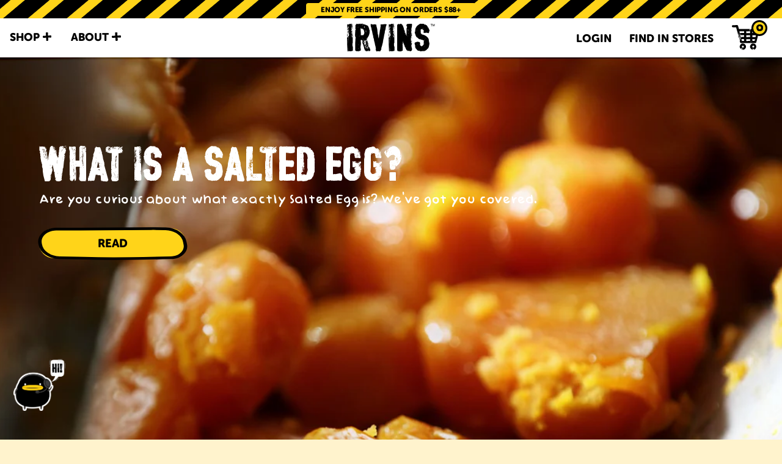

--- FILE ---
content_type: text/html; charset=utf-8
request_url: https://eatirvins.com/blogs/recipes
body_size: 167306
content:
<!doctype html>
<html class="no-js" lang="en">
  <head>
    <script
      type="text/javascript"
    >
      if (window.location.pathname === "/golden-ticket") window.location.href = "https://eatirvins.com/pages/golden-ticket"; 
      function setCookie(e,t,o){const i=new Date;i.setTime(i.getTime()+24*o*60*60*1e3);const n="expires="+i.toUTCString();document.cookie=getCookieName(e)+"="+t+";"+n+";path=/"}function getCookieName(e){return`__irv_${e}`}function getCookie(e){const t=getCookieName(e)+"=",o=decodeURIComponent(document.cookie).split(";");for(let e=0;e<o.length;e++){let i=o[e];for(;" "==i.charAt(0);)i=i.substring(1);if(0==i.indexOf(t))return i.substring(t.length,i.length)}return""}const store_name = "United States";
      const store_code = "us";
      function getStoreUrl(){return{AU:"https://eatirvins.world/pages/australia#stop_redirect",SG:"https://eatirvins.sg#stop_redirect",US:"https://eatirvins.com#stop_redirect",TW:"https://eatirvins.world/pages/taiwan#stop_redirect",XI:"https://eatirvins.world#stop_redirect",HK:"https://eatirvins.world/pages/hong-kong#stop_redirect",PH:"https://eatirvins.world/pages/philippines#stop_redirect",TH:"https://eatirvins.world/pages/thailand#stop_redirect",CN:"https://irvinsglobal.tmall.hk/shop/view_shop.htm",AE:"https://eatirvins.world/pages/united-arab-emirates"}}function getStoreName(){return{AU:"IRVINS Australia",SG:"IRVINS Singapore",US:"IRVINS United States",TW:"IRVINS Taiwan",XI:"IRVINS International",HK:"IRVINS Hong Kong",PH:"IRVINS Philippines",TH:"IRVINS Thailand",CN:"IRVINS China TMALL",AE:"IRVINS United Arab Emirates"}}function getIntlSupportedCountries(){return["AT","BE","HR","CZ","FI","GR","LV","LU","NO","PT","BN","KH","CA","DK","FR","DE","HK","GB","ID","IE","JP","MO","MY","MM","NZ","NL","QA","SA","KR","CH","AE","SE"]}function getCountriesWithLandingPages(){return["HK","PH","TH","TW","AE","AU"]}function redirect(e){let t=getIntlSupportedCountries(),o=getStoreUrl();"US"!==e&&(null!==o[e]&&void 0!==o[e]?window.location.replace(o[e]):-1!==t.indexOf(e)&&window.location.replace(o.XI))}function getIpInfo(){const e=new XMLHttpRequest;e.onreadystatechange=function(){if(4==this.readyState&&200==this.status){const e=JSON.parse(this.responseText);setCookie("_geo_country_code",e.country_code,90),setCookie("_geo_loc_ip",e.ip,90),setCookie("_geo_loc_city",e.city,90),setCookie("_geo_loc_region",e.region_code,90),redirect(e.country_code)}},e.open("GET","https://api.ipapi.com/api/check?access_key=ccde3e88c89c6ecec0b734dce07b7e68",!0),e.send()}let country_code=getCookie("_geo_country_code"),stop_redirect=getCookie("_geo_stop_redirect");-1!==window.location.hash.indexOf("stop_redirect")?(setCookie("_geo_stop_redirect","TRUE",30),setCookie("_geo_country_code",store_code.toUpperCase(),30)):"TRUE"===stop_redirect||/bot|google|baidu|bing|msn|duckduckbot|teoma|slurp|yandex/i.test(navigator.userAgent)||(void 0===country_code||""===country_code||null===country_code?getIpInfo():redirect(country_code));
      
    </script>
    <meta name="google-site-verification" content="Q62v9rEtwXlPSENuWcjrLJCxAsliM9LJiANyvGic_Aw">
    <meta charset="utf-8">
    <meta http-equiv="X-UA-Compatible" content="IE=edge">
    <meta name="viewport" content="width=device-width,initial-scale=1">
    <meta name="theme-color" content="">
    <link rel="canonical" href="https://eatirvins.com/blogs/recipes">
    <link rel="preconnect" href="https://cdn.shopify.com" crossorigin>

    <!-- Pinterest domain verification -->
    <meta name="p:domain_verify" content="94e2d82fdf9fffbd1b90fe44d58ca00b"><link rel="icon" type="image/png" href="//eatirvins.com/cdn/shop/files/icon_32x32.png?v=1614312341"><link rel="preconnect" href="https://fonts.shopifycdn.com" crossorigin><title>Recipes</title>

    

    

<meta property="og:site_name" content="IRVINS US">
<meta property="og:url" content="https://eatirvins.com/blogs/recipes">
<meta property="og:title" content="Recipes">
<meta property="og:type" content="website">
<meta property="og:description" content="Chef-crafted and #DangerouslyAddictive salted egg snacks from IRVINS, the original creators of Singapore&#39;s #1 salted egg snack brand. "><meta property="og:image" content="http://eatirvins.com/cdn/shop/files/W47_-_SFS_FB_Banner.jpg?v=1637260455">
  <meta property="og:image:secure_url" content="https://eatirvins.com/cdn/shop/files/W47_-_SFS_FB_Banner.jpg?v=1637260455">
  <meta property="og:image:width" content="3280">
  <meta property="og:image:height" content="1248"><meta name="twitter:site" content="@IrvinsUSA"><meta name="twitter:card" content="summary_large_image">
<meta name="twitter:title" content="Recipes">
<meta name="twitter:description" content="Chef-crafted and #DangerouslyAddictive salted egg snacks from IRVINS, the original creators of Singapore&#39;s #1 salted egg snack brand. ">


    <style media="screen">@media print,screen and (min-width: 40em){.reveal,.reveal.tiny,.reveal.small,.reveal.large{right:auto;left:auto;margin:0 auto}}/*! normalize.css v8.0.0 | MIT License | github.com/necolas/normalize.css */html{line-height:1.15;-webkit-text-size-adjust:100%}body{margin:0}h1{font-size:2em;margin:0.67em 0}hr{box-sizing:content-box;height:0;overflow:visible}pre{font-family:monospace, monospace;font-size:1em}a{background-color:transparent}abbr[title]{border-bottom:none;text-decoration:underline;-webkit-text-decoration:underline dotted;text-decoration:underline dotted}b,strong{font-weight:bolder}code,kbd,samp{font-family:monospace, monospace;font-size:1em}small{font-size:80%}sub,sup{font-size:75%;line-height:0;position:relative;vertical-align:baseline}sub{bottom:-0.25em}sup{top:-0.5em}img{border-style:none}button,input,optgroup,select,textarea{font-family:inherit;font-size:100%;line-height:1.15;margin:0}button,input{overflow:visible}button,select{text-transform:none}button,[type="button"],[type="reset"],[type="submit"]{-webkit-appearance:button}button::-moz-focus-inner,[type="button"]::-moz-focus-inner,[type="reset"]::-moz-focus-inner,[type="submit"]::-moz-focus-inner{border-style:none;padding:0}button:-moz-focusring,[type="button"]:-moz-focusring,[type="reset"]:-moz-focusring,[type="submit"]:-moz-focusring{outline:1px dotted ButtonText}fieldset{padding:0.35em 0.75em 0.625em}legend{box-sizing:border-box;color:inherit;display:table;max-width:100%;padding:0;white-space:normal}progress{vertical-align:baseline}textarea{overflow:auto}[type="checkbox"],[type="radio"]{box-sizing:border-box;padding:0}[type="number"]::-webkit-inner-spin-button,[type="number"]::-webkit-outer-spin-button{height:auto}[type="search"]{-webkit-appearance:textfield;outline-offset:-2px}[type="search"]::-webkit-search-decoration{-webkit-appearance:none}::-webkit-file-upload-button{-webkit-appearance:button;font:inherit}details{display:block}summary{display:list-item}template{display:none}[hidden]{display:none}.foundation-mq{font-family:"small=0em&medium=40em&large=64em&xlarge=75em&xxlarge=90em"}html{box-sizing:border-box;font-size:100%}*,*::before,*::after{box-sizing:inherit}body{margin:0;padding:0;background:#fefefe;font-family:"Helvetica Neue", Helvetica, Roboto, Arial, sans-serif;font-weight:normal;line-height:1.5;color:#0a0a0a;-webkit-font-smoothing:antialiased;-moz-osx-font-smoothing:grayscale}img{display:inline-block;vertical-align:middle;max-width:100%;height:auto;-ms-interpolation-mode:bicubic}textarea{height:auto;min-height:50px;border-radius:3px}select{box-sizing:border-box;width:100%;border-radius:3px}.map_canvas img,.map_canvas embed,.map_canvas object,.mqa-display img,.mqa-display embed,.mqa-display object{max-width:none !important}button{padding:0;-webkit-appearance:none;-moz-appearance:none;appearance:none;border:0;border-radius:3px;background:transparent;line-height:1;cursor:auto}[data-whatinput='mouse'] button{outline:0}pre{overflow:auto}button,input,optgroup,select,textarea{font-family:inherit}.is-visible{display:block !important}.is-hidden{display:none !important}[type='text'],[type='password'],[type='date'],[type='datetime'],[type='datetime-local'],[type='month'],[type='week'],[type='email'],[type='number'],[type='search'],[type='tel'],[type='time'],[type='url'],[type='color'],textarea{display:block;box-sizing:border-box;width:100%;height:2.4375rem;margin:0 0 1rem;padding:0.5rem;border:1px solid #cacaca;border-radius:3px;background-color:#fefefe;box-shadow:inset 0 1px 2px rgba(10,10,10,0.1);font-family:inherit;font-size:1rem;font-weight:normal;line-height:1.5;color:#0a0a0a;transition:box-shadow 0.5s, border-color 0.25s ease-in-out;-webkit-appearance:none;-moz-appearance:none;appearance:none}[type='text']:focus,[type='password']:focus,[type='date']:focus,[type='datetime']:focus,[type='datetime-local']:focus,[type='month']:focus,[type='week']:focus,[type='email']:focus,[type='number']:focus,[type='search']:focus,[type='tel']:focus,[type='time']:focus,[type='url']:focus,[type='color']:focus,textarea:focus{outline:none;border:1px solid #8a8a8a;background-color:#fefefe;box-shadow:0 0 5px #cacaca;transition:box-shadow 0.5s, border-color 0.25s ease-in-out}textarea{max-width:100%}textarea[rows]{height:auto}input:disabled,input[readonly],textarea:disabled,textarea[readonly]{background-color:#e6e6e6;cursor:not-allowed}[type='submit'],[type='button']{-webkit-appearance:none;-moz-appearance:none;appearance:none;border-radius:3px}input[type='search']{box-sizing:border-box}::-webkit-input-placeholder{color:#cacaca}::-moz-placeholder{color:#cacaca}:-ms-input-placeholder{color:#cacaca}::-ms-input-placeholder{color:#cacaca}::placeholder{color:#cacaca}[type='file'],[type='checkbox'],[type='radio']{margin:0 0 1rem}[type='checkbox']+label,[type='radio']+label{display:inline-block;vertical-align:baseline;margin-left:0.5rem;margin-right:1rem;margin-bottom:0}[type='checkbox']+label[for],[type='radio']+label[for]{cursor:pointer}label>[type='checkbox'],label>[type='radio']{margin-right:0.5rem}[type='file']{width:100%}label{display:block;margin:0;font-size:0.875rem;font-weight:normal;line-height:1.8;color:#0a0a0a}label.middle{margin:0 0 1rem;padding:0.5625rem 0}.help-text{margin-top:-0.5rem;font-size:0.8125rem;font-style:italic;color:#0a0a0a}.input-group{display:flex;width:100%;margin-bottom:1rem;align-items:stretch}.input-group>:first-child,.input-group>.input-group-button:first-child>*{border-radius:3px 0 0 3px}.input-group>:last-child,.input-group>.input-group-button:last-child>*{border-radius:0 3px 3px 0}.input-group-label,.input-group-field,.input-group-button,.input-group-button a,.input-group-button input,.input-group-button button,.input-group-button label{margin:0;white-space:nowrap}.input-group-label{padding:0 1rem;border:1px solid #cacaca;background:#e6e6e6;color:#0a0a0a;text-align:center;white-space:nowrap;display:flex;flex:0 0 auto;align-items:center}.input-group-label:first-child{border-right:0}.input-group-label:last-child{border-left:0}.input-group-field{border-radius:0;flex:1 1 0px;min-width:0}.input-group-button{padding-top:0;padding-bottom:0;text-align:center;display:flex;flex:0 0 auto}.input-group-button a,.input-group-button input,.input-group-button button,.input-group-button label{align-self:stretch;height:auto;padding-top:0;padding-bottom:0;font-size:1rem}fieldset{margin:0;padding:0;border:0}legend{max-width:100%;margin-bottom:0.5rem}.fieldset{margin:1.125rem 0;padding:1.25rem;border:1px solid #cacaca}.fieldset legend{margin:0;margin-left:-0.1875rem;padding:0 0.1875rem}select{height:2.4375rem;margin:0 0 1rem;padding:0.5rem;-webkit-appearance:none;-moz-appearance:none;appearance:none;border:1px solid #cacaca;border-radius:3px;background-color:#fefefe;font-family:inherit;font-size:1rem;font-weight:normal;line-height:1.5;color:#0a0a0a;background-image:url("data:image/svg+xml;utf8,<svg xmlns='http://www.w3.org/2000/svg' version='1.1' width='32' height='24' viewBox='0 0 32 24'><polygon points='0,0 32,0 16,24' style='fill: rgb%28138, 138, 138%29'></polygon></svg>");background-origin:content-box;background-position:right -1rem center;background-repeat:no-repeat;background-size:9px 6px;padding-right:1.5rem;transition:box-shadow 0.5s, border-color 0.25s ease-in-out}@media screen and (min-width: 0\0){select{background-image:url("[data-uri]")}}select:focus{outline:none;border:1px solid #8a8a8a;background-color:#fefefe;box-shadow:0 0 5px #cacaca;transition:box-shadow 0.5s, border-color 0.25s ease-in-out}select:disabled{background-color:#e6e6e6;cursor:not-allowed}select::-ms-expand{display:none}select[multiple]{height:auto;background-image:none}select:not([multiple]){padding-top:0;padding-bottom:0}.is-invalid-input:not(:focus){border-color:#c60f13;background-color:#f8e6e7}.is-invalid-input:not(:focus)::-webkit-input-placeholder{color:#c60f13}.is-invalid-input:not(:focus)::-moz-placeholder{color:#c60f13}.is-invalid-input:not(:focus):-ms-input-placeholder{color:#c60f13}.is-invalid-input:not(:focus)::-ms-input-placeholder{color:#c60f13}.is-invalid-input:not(:focus)::placeholder{color:#c60f13}.is-invalid-label{color:#c60f13}.form-error{display:none;margin-top:-0.5rem;margin-bottom:1rem;font-size:0.75rem;font-weight:bold;color:#c60f13}.form-error.is-visible{display:block}.hide{display:none !important}.invisible{visibility:hidden}@media print,screen and (max-width: 39.99875em){.hide-for-small-only{display:none !important}}@media screen and (max-width: 0em),screen and (min-width: 40em){.show-for-small-only{display:none !important}}@media print,screen and (min-width: 40em){.hide-for-medium{display:none !important}}@media screen and (max-width: 39.99875em){.show-for-medium{display:none !important}}@media print,screen and (min-width: 40em) and (max-width: 63.99875em){.hide-for-medium-only{display:none !important}}@media screen and (max-width: 39.99875em),screen and (min-width: 64em){.show-for-medium-only{display:none !important}}@media print,screen and (min-width: 64em){.hide-for-large{display:none !important}}@media screen and (max-width: 63.99875em){.show-for-large{display:none !important}}@media print,screen and (min-width: 64em) and (max-width: 74.99875em){.hide-for-large-only{display:none !important}}@media screen and (max-width: 63.99875em),screen and (min-width: 75em){.show-for-large-only{display:none !important}}.show-for-sr,.show-on-focus{position:absolute !important;width:1px !important;height:1px !important;padding:0 !important;overflow:hidden !important;clip:rect(0, 0, 0, 0) !important;white-space:nowrap !important;border:0 !important}.show-on-focus:active,.show-on-focus:focus{position:static !important;width:auto !important;height:auto !important;overflow:visible !important;clip:auto !important;white-space:normal !important}.show-for-landscape,.hide-for-portrait{display:block !important}@media screen and (orientation: landscape){.show-for-landscape,.hide-for-portrait{display:block !important}}@media screen and (orientation: portrait){.show-for-landscape,.hide-for-portrait{display:none !important}}.hide-for-landscape,.show-for-portrait{display:none !important}@media screen and (orientation: landscape){.hide-for-landscape,.show-for-portrait{display:none !important}}@media screen and (orientation: portrait){.hide-for-landscape,.show-for-portrait{display:block !important}}.close-button{position:absolute;z-index:10;color:#8a8a8a;cursor:pointer}[data-whatinput='mouse'] .close-button{outline:0}.close-button:hover,.close-button:focus{color:#0a0a0a}.close-button.small{right:0.66rem;top:0.33em;font-size:1.5em;line-height:1}.close-button.medium,.close-button{right:1rem;top:0.5rem;font-size:2em;line-height:1}.button-group{margin-bottom:1rem;display:flex;flex-wrap:wrap;align-items:stretch;flex-grow:1}.button-group::before,.button-group::after{display:table;content:' ';flex-basis:0;order:1}.button-group::after{clear:both}.button-group::before,.button-group::after{display:none}.button-group .button{margin:0;margin-right:1px;margin-bottom:1px;font-size:0.9rem;flex:0 0 auto}.button-group .button:last-child{margin-right:0}.button-group.tiny .button{font-size:0.6rem}.button-group.small .button{font-size:0.75rem}.button-group.large .button{font-size:1.25rem}.button-group.expanded .button{flex:1 1 0px;margin-right:0}.button-group.primary .button,.button-group.primary .button.disabled,.button-group.primary .button[disabled],.button-group.primary .button.disabled:hover,.button-group.primary .button[disabled]:hover,.button-group.primary .button.disabled:focus,.button-group.primary .button[disabled]:focus{background-color:#2ba6cb;color:#0a0a0a}.button-group.primary .button:hover,.button-group.primary .button:focus{background-color:#2285a2;color:#0a0a0a}.button-group.secondary .button,.button-group.secondary .button.disabled,.button-group.secondary .button[disabled],.button-group.secondary .button.disabled:hover,.button-group.secondary .button[disabled]:hover,.button-group.secondary .button.disabled:focus,.button-group.secondary .button[disabled]:focus{background-color:#e9e9e9;color:#0a0a0a}.button-group.secondary .button:hover,.button-group.secondary .button:focus{background-color:#bababa;color:#0a0a0a}.button-group.alert .button,.button-group.alert .button.disabled,.button-group.alert .button[disabled],.button-group.alert .button.disabled:hover,.button-group.alert .button[disabled]:hover,.button-group.alert .button.disabled:focus,.button-group.alert .button[disabled]:focus{background-color:#c60f13;color:#fefefe}.button-group.alert .button:hover,.button-group.alert .button:focus{background-color:#9e0c0f;color:#fefefe}.button-group.success .button,.button-group.success .button.disabled,.button-group.success .button[disabled],.button-group.success .button.disabled:hover,.button-group.success .button[disabled]:hover,.button-group.success .button.disabled:focus,.button-group.success .button[disabled]:focus{background-color:#5da423;color:#0a0a0a}.button-group.success .button:hover,.button-group.success .button:focus{background-color:#4a831c;color:#0a0a0a}.button-group.warning .button,.button-group.warning .button.disabled,.button-group.warning .button[disabled],.button-group.warning .button.disabled:hover,.button-group.warning .button[disabled]:hover,.button-group.warning .button.disabled:focus,.button-group.warning .button[disabled]:focus{background-color:#ffae00;color:#0a0a0a}.button-group.warning .button:hover,.button-group.warning .button:focus{background-color:#cc8b00;color:#0a0a0a}.button-group.body-font .button,.button-group.body-font .button.disabled,.button-group.body-font .button[disabled],.button-group.body-font .button.disabled:hover,.button-group.body-font .button[disabled]:hover,.button-group.body-font .button.disabled:focus,.button-group.body-font .button[disabled]:focus{background-color:#222222;color:#fefefe}.button-group.body-font .button:hover,.button-group.body-font .button:focus{background-color:#1b1b1b;color:#fefefe}.button-group.header .button,.button-group.header .button.disabled,.button-group.header .button[disabled],.button-group.header .button.disabled:hover,.button-group.header .button[disabled]:hover,.button-group.header .button.disabled:focus,.button-group.header .button[disabled]:focus{background-color:#222222;color:#fefefe}.button-group.header .button:hover,.button-group.header .button:focus{background-color:#1b1b1b;color:#fefefe}.button-group.hollow .button,.button-group.hollow .button:hover,.button-group.hollow .button:focus,.button-group.hollow .button.disabled,.button-group.hollow .button.disabled:hover,.button-group.hollow .button.disabled:focus,.button-group.hollow .button[disabled],.button-group.hollow .button[disabled]:hover,.button-group.hollow .button[disabled]:focus{background-color:transparent}.button-group.hollow .button,.button-group.hollow .button.disabled,.button-group.hollow .button[disabled],.button-group.hollow .button.disabled:hover,.button-group.hollow .button[disabled]:hover,.button-group.hollow .button.disabled:focus,.button-group.hollow .button[disabled]:focus{border:1px solid #2ba6cb;color:#2ba6cb}.button-group.hollow .button:hover,.button-group.hollow .button:focus{border-color:#165366;color:#165366}.button-group.hollow.primary .button,.button-group.hollow.primary .button.disabled,.button-group.hollow.primary .button[disabled],.button-group.hollow.primary .button.disabled:hover,.button-group.hollow.primary .button[disabled]:hover,.button-group.hollow.primary .button.disabled:focus,.button-group.hollow.primary .button[disabled]:focus,.button-group.hollow .button.primary,.button-group.hollow .button.primary.disabled,.button-group.hollow .button.primary[disabled],.button-group.hollow .button.primary.disabled:hover,.button-group.hollow .button.primary[disabled]:hover,.button-group.hollow .button.primary.disabled:focus,.button-group.hollow .button.primary[disabled]:focus{border:1px solid #2ba6cb;color:#2ba6cb}.button-group.hollow.primary .button:hover,.button-group.hollow.primary .button:focus,.button-group.hollow .button.primary:hover,.button-group.hollow .button.primary:focus{border-color:#165366;color:#165366}.button-group.hollow.secondary .button,.button-group.hollow.secondary .button.disabled,.button-group.hollow.secondary .button[disabled],.button-group.hollow.secondary .button.disabled:hover,.button-group.hollow.secondary .button[disabled]:hover,.button-group.hollow.secondary .button.disabled:focus,.button-group.hollow.secondary .button[disabled]:focus,.button-group.hollow .button.secondary,.button-group.hollow .button.secondary.disabled,.button-group.hollow .button.secondary[disabled],.button-group.hollow .button.secondary.disabled:hover,.button-group.hollow .button.secondary[disabled]:hover,.button-group.hollow .button.secondary.disabled:focus,.button-group.hollow .button.secondary[disabled]:focus{border:1px solid #e9e9e9;color:#e9e9e9}.button-group.hollow.secondary .button:hover,.button-group.hollow.secondary .button:focus,.button-group.hollow .button.secondary:hover,.button-group.hollow .button.secondary:focus{border-color:#757575;color:#757575}.button-group.hollow.alert .button,.button-group.hollow.alert .button.disabled,.button-group.hollow.alert .button[disabled],.button-group.hollow.alert .button.disabled:hover,.button-group.hollow.alert .button[disabled]:hover,.button-group.hollow.alert .button.disabled:focus,.button-group.hollow.alert .button[disabled]:focus,.button-group.hollow .button.alert,.button-group.hollow .button.alert.disabled,.button-group.hollow .button.alert[disabled],.button-group.hollow .button.alert.disabled:hover,.button-group.hollow .button.alert[disabled]:hover,.button-group.hollow .button.alert.disabled:focus,.button-group.hollow .button.alert[disabled]:focus{border:1px solid #c60f13;color:#c60f13}.button-group.hollow.alert .button:hover,.button-group.hollow.alert .button:focus,.button-group.hollow .button.alert:hover,.button-group.hollow .button.alert:focus{border-color:#63080a;color:#63080a}.button-group.hollow.success .button,.button-group.hollow.success .button.disabled,.button-group.hollow.success .button[disabled],.button-group.hollow.success .button.disabled:hover,.button-group.hollow.success .button[disabled]:hover,.button-group.hollow.success .button.disabled:focus,.button-group.hollow.success .button[disabled]:focus,.button-group.hollow .button.success,.button-group.hollow .button.success.disabled,.button-group.hollow .button.success[disabled],.button-group.hollow .button.success.disabled:hover,.button-group.hollow .button.success[disabled]:hover,.button-group.hollow .button.success.disabled:focus,.button-group.hollow .button.success[disabled]:focus{border:1px solid #5da423;color:#5da423}.button-group.hollow.success .button:hover,.button-group.hollow.success .button:focus,.button-group.hollow .button.success:hover,.button-group.hollow .button.success:focus{border-color:#2f5212;color:#2f5212}.button-group.hollow.warning .button,.button-group.hollow.warning .button.disabled,.button-group.hollow.warning .button[disabled],.button-group.hollow.warning .button.disabled:hover,.button-group.hollow.warning .button[disabled]:hover,.button-group.hollow.warning .button.disabled:focus,.button-group.hollow.warning .button[disabled]:focus,.button-group.hollow .button.warning,.button-group.hollow .button.warning.disabled,.button-group.hollow .button.warning[disabled],.button-group.hollow .button.warning.disabled:hover,.button-group.hollow .button.warning[disabled]:hover,.button-group.hollow .button.warning.disabled:focus,.button-group.hollow .button.warning[disabled]:focus{border:1px solid #ffae00;color:#ffae00}.button-group.hollow.warning .button:hover,.button-group.hollow.warning .button:focus,.button-group.hollow .button.warning:hover,.button-group.hollow .button.warning:focus{border-color:#805700;color:#805700}.button-group.hollow.body-font .button,.button-group.hollow.body-font .button.disabled,.button-group.hollow.body-font .button[disabled],.button-group.hollow.body-font .button.disabled:hover,.button-group.hollow.body-font .button[disabled]:hover,.button-group.hollow.body-font .button.disabled:focus,.button-group.hollow.body-font .button[disabled]:focus,.button-group.hollow .button.body-font,.button-group.hollow .button.body-font.disabled,.button-group.hollow .button.body-font[disabled],.button-group.hollow .button.body-font.disabled:hover,.button-group.hollow .button.body-font[disabled]:hover,.button-group.hollow .button.body-font.disabled:focus,.button-group.hollow .button.body-font[disabled]:focus{border:1px solid #222222;color:#222222}.button-group.hollow.body-font .button:hover,.button-group.hollow.body-font .button:focus,.button-group.hollow .button.body-font:hover,.button-group.hollow .button.body-font:focus{border-color:#111111;color:#111111}.button-group.hollow.header .button,.button-group.hollow.header .button.disabled,.button-group.hollow.header .button[disabled],.button-group.hollow.header .button.disabled:hover,.button-group.hollow.header .button[disabled]:hover,.button-group.hollow.header .button.disabled:focus,.button-group.hollow.header .button[disabled]:focus,.button-group.hollow .button.header,.button-group.hollow .button.header.disabled,.button-group.hollow .button.header[disabled],.button-group.hollow .button.header.disabled:hover,.button-group.hollow .button.header[disabled]:hover,.button-group.hollow .button.header.disabled:focus,.button-group.hollow .button.header[disabled]:focus{border:1px solid #222222;color:#222222}.button-group.hollow.header .button:hover,.button-group.hollow.header .button:focus,.button-group.hollow .button.header:hover,.button-group.hollow .button.header:focus{border-color:#111111;color:#111111}.button-group.clear .button,.button-group.clear .button:hover,.button-group.clear .button:focus,.button-group.clear .button.disabled,.button-group.clear .button.disabled:hover,.button-group.clear .button.disabled:focus,.button-group.clear .button[disabled],.button-group.clear .button[disabled]:hover,.button-group.clear .button[disabled]:focus{border-color:transparent;background-color:transparent}.button-group.clear .button,.button-group.clear .button.disabled,.button-group.clear .button[disabled],.button-group.clear .button.disabled:hover,.button-group.clear .button[disabled]:hover,.button-group.clear .button.disabled:focus,.button-group.clear .button[disabled]:focus{color:#2ba6cb}.button-group.clear .button:hover,.button-group.clear .button:focus{color:#165366}.button-group.clear.primary .button,.button-group.clear.primary .button.disabled,.button-group.clear.primary .button[disabled],.button-group.clear.primary .button.disabled:hover,.button-group.clear.primary .button[disabled]:hover,.button-group.clear.primary .button.disabled:focus,.button-group.clear.primary .button[disabled]:focus,.button-group.clear .button.primary,.button-group.clear .button.primary.disabled,.button-group.clear .button.primary[disabled],.button-group.clear .button.primary.disabled:hover,.button-group.clear .button.primary[disabled]:hover,.button-group.clear .button.primary.disabled:focus,.button-group.clear .button.primary[disabled]:focus{color:#2ba6cb}.button-group.clear.primary .button:hover,.button-group.clear.primary .button:focus,.button-group.clear .button.primary:hover,.button-group.clear .button.primary:focus{color:#165366}.button-group.clear.secondary .button,.button-group.clear.secondary .button.disabled,.button-group.clear.secondary .button[disabled],.button-group.clear.secondary .button.disabled:hover,.button-group.clear.secondary .button[disabled]:hover,.button-group.clear.secondary .button.disabled:focus,.button-group.clear.secondary .button[disabled]:focus,.button-group.clear .button.secondary,.button-group.clear .button.secondary.disabled,.button-group.clear .button.secondary[disabled],.button-group.clear .button.secondary.disabled:hover,.button-group.clear .button.secondary[disabled]:hover,.button-group.clear .button.secondary.disabled:focus,.button-group.clear .button.secondary[disabled]:focus{color:#e9e9e9}.button-group.clear.secondary .button:hover,.button-group.clear.secondary .button:focus,.button-group.clear .button.secondary:hover,.button-group.clear .button.secondary:focus{color:#757575}.button-group.clear.alert .button,.button-group.clear.alert .button.disabled,.button-group.clear.alert .button[disabled],.button-group.clear.alert .button.disabled:hover,.button-group.clear.alert .button[disabled]:hover,.button-group.clear.alert .button.disabled:focus,.button-group.clear.alert .button[disabled]:focus,.button-group.clear .button.alert,.button-group.clear .button.alert.disabled,.button-group.clear .button.alert[disabled],.button-group.clear .button.alert.disabled:hover,.button-group.clear .button.alert[disabled]:hover,.button-group.clear .button.alert.disabled:focus,.button-group.clear .button.alert[disabled]:focus{color:#c60f13}.button-group.clear.alert .button:hover,.button-group.clear.alert .button:focus,.button-group.clear .button.alert:hover,.button-group.clear .button.alert:focus{color:#63080a}.button-group.clear.success .button,.button-group.clear.success .button.disabled,.button-group.clear.success .button[disabled],.button-group.clear.success .button.disabled:hover,.button-group.clear.success .button[disabled]:hover,.button-group.clear.success .button.disabled:focus,.button-group.clear.success .button[disabled]:focus,.button-group.clear .button.success,.button-group.clear .button.success.disabled,.button-group.clear .button.success[disabled],.button-group.clear .button.success.disabled:hover,.button-group.clear .button.success[disabled]:hover,.button-group.clear .button.success.disabled:focus,.button-group.clear .button.success[disabled]:focus{color:#5da423}.button-group.clear.success .button:hover,.button-group.clear.success .button:focus,.button-group.clear .button.success:hover,.button-group.clear .button.success:focus{color:#2f5212}.button-group.clear.warning .button,.button-group.clear.warning .button.disabled,.button-group.clear.warning .button[disabled],.button-group.clear.warning .button.disabled:hover,.button-group.clear.warning .button[disabled]:hover,.button-group.clear.warning .button.disabled:focus,.button-group.clear.warning .button[disabled]:focus,.button-group.clear .button.warning,.button-group.clear .button.warning.disabled,.button-group.clear .button.warning[disabled],.button-group.clear .button.warning.disabled:hover,.button-group.clear .button.warning[disabled]:hover,.button-group.clear .button.warning.disabled:focus,.button-group.clear .button.warning[disabled]:focus{color:#ffae00}.button-group.clear.warning .button:hover,.button-group.clear.warning .button:focus,.button-group.clear .button.warning:hover,.button-group.clear .button.warning:focus{color:#805700}.button-group.clear.body-font .button,.button-group.clear.body-font .button.disabled,.button-group.clear.body-font .button[disabled],.button-group.clear.body-font .button.disabled:hover,.button-group.clear.body-font .button[disabled]:hover,.button-group.clear.body-font .button.disabled:focus,.button-group.clear.body-font .button[disabled]:focus,.button-group.clear .button.body-font,.button-group.clear .button.body-font.disabled,.button-group.clear .button.body-font[disabled],.button-group.clear .button.body-font.disabled:hover,.button-group.clear .button.body-font[disabled]:hover,.button-group.clear .button.body-font.disabled:focus,.button-group.clear .button.body-font[disabled]:focus{color:#222222}.button-group.clear.body-font .button:hover,.button-group.clear.body-font .button:focus,.button-group.clear .button.body-font:hover,.button-group.clear .button.body-font:focus{color:#111111}.button-group.clear.header .button,.button-group.clear.header .button.disabled,.button-group.clear.header .button[disabled],.button-group.clear.header .button.disabled:hover,.button-group.clear.header .button[disabled]:hover,.button-group.clear.header .button.disabled:focus,.button-group.clear.header .button[disabled]:focus,.button-group.clear .button.header,.button-group.clear .button.header.disabled,.button-group.clear .button.header[disabled],.button-group.clear .button.header.disabled:hover,.button-group.clear .button.header[disabled]:hover,.button-group.clear .button.header.disabled:focus,.button-group.clear .button.header[disabled]:focus{color:#222222}.button-group.clear.header .button:hover,.button-group.clear.header .button:focus,.button-group.clear .button.header:hover,.button-group.clear .button.header:focus{color:#111111}.button-group.no-gaps .button{margin-right:-0.0625rem}.button-group.no-gaps .button+.button{border-left-color:transparent}.button-group.stacked,.button-group.stacked-for-small,.button-group.stacked-for-medium{flex-wrap:wrap}.button-group.stacked .button,.button-group.stacked-for-small .button,.button-group.stacked-for-medium .button{flex:0 0 100%}.button-group.stacked .button:last-child,.button-group.stacked-for-small .button:last-child,.button-group.stacked-for-medium .button:last-child{margin-bottom:0}.button-group.stacked.expanded .button,.button-group.stacked-for-small.expanded .button,.button-group.stacked-for-medium.expanded .button{flex:1 1 0px;margin-right:0}@media print,screen and (min-width: 40em){.button-group.stacked-for-small .button{flex:0 0 auto;margin-bottom:0}}@media print,screen and (min-width: 64em){.button-group.stacked-for-medium .button{flex:0 0 auto;margin-bottom:0}}@media print,screen and (max-width: 39.99875em){.button-group.stacked-for-small.expanded{display:block}.button-group.stacked-for-small.expanded .button{display:block;margin-right:0}}@media print,screen and (max-width: 63.99875em){.button-group.stacked-for-medium.expanded{display:block}.button-group.stacked-for-medium.expanded .button{display:block;margin-right:0}}.switch{height:2rem;position:relative;margin-bottom:1rem;outline:0;font-size:0.875rem;font-weight:bold;color:#fefefe;-webkit-user-select:none;-moz-user-select:none;-ms-user-select:none;user-select:none}.switch-input{position:absolute;margin-bottom:0;opacity:0}.switch-paddle{position:relative;display:block;width:4rem;height:2rem;border-radius:3px;background:#cacaca;transition:all 0.25s ease-out;font-weight:inherit;color:inherit;cursor:pointer}input+.switch-paddle{margin:0}.switch-paddle::after{position:absolute;top:0.25rem;left:0.25rem;display:block;width:1.5rem;height:1.5rem;transform:translate3d(0, 0, 0);border-radius:3px;background:#fefefe;transition:all 0.25s ease-out;content:''}input:checked~.switch-paddle{background:#2ba6cb}input:checked~.switch-paddle::after{left:2.25rem}input:disabled~.switch-paddle{cursor:not-allowed;opacity:0.5}[data-whatinput='mouse'] input:focus~.switch-paddle{outline:0}.switch-active,.switch-inactive{position:absolute;top:50%;transform:translateY(-50%)}.switch-active{left:8%;display:none}input:checked+label>.switch-active{display:block}.switch-inactive{right:15%}input:checked+label>.switch-inactive{display:none}.switch.tiny{height:1.5rem}.switch.tiny .switch-paddle{width:3rem;height:1.5rem;font-size:0.625rem}.switch.tiny .switch-paddle::after{top:0.25rem;left:0.25rem;width:1rem;height:1rem}.switch.tiny input:checked~.switch-paddle::after{left:1.75rem}.switch.small{height:1.75rem}.switch.small .switch-paddle{width:3.5rem;height:1.75rem;font-size:0.75rem}.switch.small .switch-paddle::after{top:0.25rem;left:0.25rem;width:1.25rem;height:1.25rem}.switch.small input:checked~.switch-paddle::after{left:2rem}.switch.large{height:2.5rem}.switch.large .switch-paddle{width:5rem;height:2.5rem;font-size:1rem}.switch.large .switch-paddle::after{top:0.25rem;left:0.25rem;width:2rem;height:2rem}.switch.large input:checked~.switch-paddle::after{left:2.75rem}.menu{padding:0;margin:0;list-style:none;position:relative;display:flex;flex-wrap:wrap}[data-whatinput='mouse'] .menu li{outline:0}.menu a,.menu .button{line-height:1;text-decoration:none;display:block;padding:0.7rem 1rem}.menu input,.menu select,.menu a,.menu button{margin-bottom:0}.menu input{display:inline-block}.menu,.menu.horizontal{flex-wrap:wrap;flex-direction:row}.menu.vertical{flex-wrap:nowrap;flex-direction:column}.menu.expanded li{flex:1 1 0px}.menu.simple{align-items:center}.menu.simple li+li{margin-left:1rem}.menu.simple a{padding:0}@media print,screen and (min-width: 40em){.menu.medium-horizontal{flex-wrap:wrap;flex-direction:row}.menu.medium-vertical{flex-wrap:nowrap;flex-direction:column}.menu.medium-expanded li{flex:1 1 0px}.menu.medium-simple li{flex:1 1 0px}}@media print,screen and (min-width: 64em){.menu.large-horizontal{flex-wrap:wrap;flex-direction:row}.menu.large-vertical{flex-wrap:nowrap;flex-direction:column}.menu.large-expanded li{flex:1 1 0px}.menu.large-simple li{flex:1 1 0px}}.menu.nested{margin-right:0;margin-left:1rem}.menu.icons a{display:flex}.menu.icon-top a,.menu.icon-right a,.menu.icon-bottom a,.menu.icon-left a{display:flex}.menu.icon-left li a{flex-flow:row nowrap}.menu.icon-left li a img,.menu.icon-left li a i,.menu.icon-left li a svg{margin-right:0.25rem}.menu.icon-right li a{flex-flow:row nowrap}.menu.icon-right li a img,.menu.icon-right li a i,.menu.icon-right li a svg{margin-left:0.25rem}.menu.icon-top li a{flex-flow:column nowrap}.menu.icon-top li a img,.menu.icon-top li a i,.menu.icon-top li a svg{align-self:stretch;margin-bottom:0.25rem;text-align:center}.menu.icon-bottom li a{flex-flow:column nowrap}.menu.icon-bottom li a img,.menu.icon-bottom li a i,.menu.icon-bottom li a svg{align-self:stretch;margin-bottom:0.25rem;text-align:center}.menu .is-active>a{background:#2ba6cb;color:#0a0a0a}.menu .active>a{background:#2ba6cb;color:#0a0a0a}.menu.align-left{justify-content:flex-start}.menu.align-right li{display:flex;justify-content:flex-end}.menu.align-right li .submenu li{justify-content:flex-start}.menu.align-right.vertical li{display:block;text-align:right}.menu.align-right.vertical li .submenu li{text-align:right}.menu.align-right .nested{margin-right:1rem;margin-left:0}.menu.align-center li{display:flex;justify-content:center}.menu.align-center li .submenu li{justify-content:flex-start}.menu .menu-text{padding:0.7rem 1rem;font-weight:bold;line-height:1;color:inherit}.menu-centered>.menu{justify-content:center}.menu-centered>.menu li{display:flex;justify-content:center}.menu-centered>.menu li .submenu li{justify-content:flex-start}.no-js [data-responsive-menu] ul{display:none}.is-drilldown{position:relative;overflow:hidden}.is-drilldown li{display:block}.is-drilldown.animate-height{transition:height 0.5s}.drilldown a{padding:0.7rem 1rem;background:#fefefe}.drilldown .is-drilldown-submenu{position:absolute;top:0;left:100%;z-index:-1;width:100%;background:#fefefe;transition:transform 0.15s linear}.drilldown .is-drilldown-submenu.is-active{z-index:1;display:block;transform:translateX(-100%)}.drilldown .is-drilldown-submenu.is-closing{transform:translateX(100%)}.drilldown .is-drilldown-submenu a{padding:0.7rem 1rem}.drilldown .nested.is-drilldown-submenu{margin-right:0;margin-left:0}.drilldown .drilldown-submenu-cover-previous{min-height:100%}.drilldown .is-drilldown-submenu-parent>a{position:relative}.drilldown .is-drilldown-submenu-parent>a::after{display:block;width:0;height:0;border:inset 6px;content:'';border-right-width:0;border-left-style:solid;border-color:transparent transparent transparent #2ba6cb;position:absolute;top:50%;margin-top:-6px;right:1rem}.drilldown.align-left .is-drilldown-submenu-parent>a::after{display:block;width:0;height:0;border:inset 6px;content:'';border-right-width:0;border-left-style:solid;border-color:transparent transparent transparent #2ba6cb;right:1rem;left:auto}.drilldown.align-right .is-drilldown-submenu-parent>a::after{display:block;width:0;height:0;border:inset 6px;content:'';border-left-width:0;border-right-style:solid;border-color:transparent #2ba6cb transparent transparent;right:auto;left:1rem}.drilldown .js-drilldown-back>a::before{display:block;width:0;height:0;border:inset 6px;content:'';border-left-width:0;border-right-style:solid;border-color:transparent #2ba6cb transparent transparent;display:inline-block;vertical-align:middle;margin-right:0.75rem}.accordion-menu li{width:100%}.accordion-menu a{padding:0.7rem 1rem}.accordion-menu .is-accordion-submenu a{padding:0.7rem 1rem}.accordion-menu .nested.is-accordion-submenu{margin-right:0;margin-left:1rem}.accordion-menu.align-right .nested.is-accordion-submenu{margin-right:1rem;margin-left:0}.accordion-menu .is-accordion-submenu-parent:not(.has-submenu-toggle)>a{position:relative}.accordion-menu .is-accordion-submenu-parent:not(.has-submenu-toggle)>a::after{display:block;width:0;height:0;border:inset 6px;content:'';border-bottom-width:0;border-top-style:solid;border-color:#2ba6cb transparent transparent;position:absolute;top:50%;margin-top:-3px;right:1rem}.accordion-menu.align-left .is-accordion-submenu-parent>a::after{right:1rem;left:auto}.accordion-menu.align-right .is-accordion-submenu-parent>a::after{right:auto;left:1rem}.accordion-menu .is-accordion-submenu-parent[aria-expanded='true']>a::after{transform:rotate(180deg);transform-origin:50% 50%}.is-accordion-submenu-parent{position:relative}.has-submenu-toggle>a{margin-right:40px}.submenu-toggle{position:absolute;top:0;right:0;width:40px;height:40px;cursor:pointer}.submenu-toggle::after{display:block;width:0;height:0;border:inset 6px;content:'';border-bottom-width:0;border-top-style:solid;border-color:#2ba6cb transparent transparent;top:0;bottom:0;margin:auto}.submenu-toggle[aria-expanded='true']::after{transform:scaleY(-1);transform-origin:50% 50%}.submenu-toggle-text{position:absolute !important;width:1px !important;height:1px !important;padding:0 !important;overflow:hidden !important;clip:rect(0, 0, 0, 0) !important;white-space:nowrap !important;border:0 !important}.dropdown.menu>li.opens-left>.is-dropdown-submenu{top:100%;right:0;left:auto}.dropdown.menu>li.opens-right>.is-dropdown-submenu{top:100%;right:auto;left:0}.dropdown.menu>li.is-dropdown-submenu-parent>a{position:relative;padding-right:1.5rem}.dropdown.menu>li.is-dropdown-submenu-parent>a::after{display:block;width:0;height:0;border:inset 6px;content:'';border-bottom-width:0;border-top-style:solid;border-color:#2ba6cb transparent transparent;right:5px;left:auto;margin-top:-3px}[data-whatinput='mouse'] .dropdown.menu a{outline:0}.dropdown.menu>li>a{padding:0.7rem 1rem}.dropdown.menu>li.is-active>a{background:transparent;color:#2ba6cb}.no-js .dropdown.menu ul{display:none}.dropdown.menu .nested.is-dropdown-submenu{margin-right:0;margin-left:0}.dropdown.menu.vertical>li .is-dropdown-submenu{top:0}.dropdown.menu.vertical>li.opens-left>.is-dropdown-submenu{top:0;right:100%;left:auto}.dropdown.menu.vertical>li.opens-right>.is-dropdown-submenu{right:auto;left:100%}.dropdown.menu.vertical>li>a::after{right:14px}.dropdown.menu.vertical>li.opens-left>a::after{display:block;width:0;height:0;border:inset 6px;content:'';border-left-width:0;border-right-style:solid;border-color:transparent #2ba6cb transparent transparent;right:auto;left:5px}.dropdown.menu.vertical>li.opens-right>a::after{display:block;width:0;height:0;border:inset 6px;content:'';border-right-width:0;border-left-style:solid;border-color:transparent transparent transparent #2ba6cb}@media print,screen and (min-width: 40em){.dropdown.menu.medium-horizontal>li.opens-left>.is-dropdown-submenu{top:100%;right:0;left:auto}.dropdown.menu.medium-horizontal>li.opens-right>.is-dropdown-submenu{top:100%;right:auto;left:0}.dropdown.menu.medium-horizontal>li.is-dropdown-submenu-parent>a{position:relative;padding-right:1.5rem}.dropdown.menu.medium-horizontal>li.is-dropdown-submenu-parent>a::after{display:block;width:0;height:0;border:inset 6px;content:'';border-bottom-width:0;border-top-style:solid;border-color:#2ba6cb transparent transparent;right:5px;left:auto;margin-top:-3px}.dropdown.menu.medium-vertical>li .is-dropdown-submenu{top:0}.dropdown.menu.medium-vertical>li.opens-left>.is-dropdown-submenu{top:0;right:100%;left:auto}.dropdown.menu.medium-vertical>li.opens-right>.is-dropdown-submenu{right:auto;left:100%}.dropdown.menu.medium-vertical>li>a::after{right:14px}.dropdown.menu.medium-vertical>li.opens-left>a::after{display:block;width:0;height:0;border:inset 6px;content:'';border-left-width:0;border-right-style:solid;border-color:transparent #2ba6cb transparent transparent;right:auto;left:5px}.dropdown.menu.medium-vertical>li.opens-right>a::after{display:block;width:0;height:0;border:inset 6px;content:'';border-right-width:0;border-left-style:solid;border-color:transparent transparent transparent #2ba6cb}}@media print,screen and (min-width: 64em){.dropdown.menu.large-horizontal>li.opens-left>.is-dropdown-submenu{top:100%;right:0;left:auto}.dropdown.menu.large-horizontal>li.opens-right>.is-dropdown-submenu{top:100%;right:auto;left:0}.dropdown.menu.large-horizontal>li.is-dropdown-submenu-parent>a{position:relative;padding-right:1.5rem}.dropdown.menu.large-horizontal>li.is-dropdown-submenu-parent>a::after{display:block;width:0;height:0;border:inset 6px;content:'';border-bottom-width:0;border-top-style:solid;border-color:#2ba6cb transparent transparent;right:5px;left:auto;margin-top:-3px}.dropdown.menu.large-vertical>li .is-dropdown-submenu{top:0}.dropdown.menu.large-vertical>li.opens-left>.is-dropdown-submenu{top:0;right:100%;left:auto}.dropdown.menu.large-vertical>li.opens-right>.is-dropdown-submenu{right:auto;left:100%}.dropdown.menu.large-vertical>li>a::after{right:14px}.dropdown.menu.large-vertical>li.opens-left>a::after{display:block;width:0;height:0;border:inset 6px;content:'';border-left-width:0;border-right-style:solid;border-color:transparent #2ba6cb transparent transparent;right:auto;left:5px}.dropdown.menu.large-vertical>li.opens-right>a::after{display:block;width:0;height:0;border:inset 6px;content:'';border-right-width:0;border-left-style:solid;border-color:transparent transparent transparent #2ba6cb}}.dropdown.menu.align-right .is-dropdown-submenu.first-sub{top:100%;right:0;left:auto}.is-dropdown-menu.vertical{width:100px}.is-dropdown-menu.vertical.align-right{float:right}.is-dropdown-submenu-parent{position:relative}.is-dropdown-submenu-parent a::after{position:absolute;top:50%;right:5px;left:auto;margin-top:-6px}.is-dropdown-submenu-parent.opens-inner>.is-dropdown-submenu{top:100%;left:auto}.is-dropdown-submenu-parent.opens-left>.is-dropdown-submenu{right:100%;left:auto}.is-dropdown-submenu-parent.opens-right>.is-dropdown-submenu{right:auto;left:100%}.is-dropdown-submenu{position:absolute;top:0;left:100%;z-index:1;display:none;min-width:200px;border:1px solid #cacaca;background:#fefefe}.dropdown .is-dropdown-submenu a{padding:0.7rem 1rem}.is-dropdown-submenu .is-dropdown-submenu-parent>a::after{right:14px}.is-dropdown-submenu .is-dropdown-submenu-parent.opens-left>a::after{display:block;width:0;height:0;border:inset 6px;content:'';border-left-width:0;border-right-style:solid;border-color:transparent #2ba6cb transparent transparent;right:auto;left:5px}.is-dropdown-submenu .is-dropdown-submenu-parent.opens-right>a::after{display:block;width:0;height:0;border:inset 6px;content:'';border-right-width:0;border-left-style:solid;border-color:transparent transparent transparent #2ba6cb}.is-dropdown-submenu .is-dropdown-submenu{margin-top:-1px}.is-dropdown-submenu>li{width:100%}.is-dropdown-submenu.js-dropdown-active{display:block}.breadcrumbs{margin:0 0 1rem 0;list-style:none}.breadcrumbs::before,.breadcrumbs::after{display:table;content:' ';flex-basis:0;order:1}.breadcrumbs::after{clear:both}.breadcrumbs li{float:left;font-size:0.6875rem;color:#0a0a0a;cursor:default;text-transform:uppercase}.breadcrumbs li:not(:last-child)::after{position:relative;margin:0 0.75rem;opacity:1;content:"/";color:#cacaca}.breadcrumbs a{color:#2ba6cb}.breadcrumbs a:hover{text-decoration:underline}.breadcrumbs .disabled{color:#cacaca;cursor:not-allowed}.pagination{margin-left:0;margin-bottom:1rem}.pagination::before,.pagination::after{display:table;content:' ';flex-basis:0;order:1}.pagination::after{clear:both}.pagination li{margin-right:0.0625rem;border-radius:3px;font-size:0.875rem;display:none}.pagination li:last-child,.pagination li:first-child{display:inline-block}@media print,screen and (min-width: 40em){.pagination li{display:inline-block}}.pagination a,.pagination button, .pagination strong {display:block;padding:0.1875rem 0.625rem;border-radius:3px;color:#0a0a0a}.pagination a:hover,.pagination button:hover{background:#e6e6e6}.pagination .current{padding:0.1875rem 0.625rem;background:#2ba6cb;color:#fefefe;cursor:default}.pagination .disabled{padding:0.1875rem 0.625rem;color:#cacaca;cursor:not-allowed}.pagination .disabled:hover{background:transparent}.pagination .ellipsis::after{padding:0.1875rem 0.625rem;content:'\2026';color:#0a0a0a}.pagination-previous a::before,.pagination-previous.disabled::before{display:inline-block;margin-right:0.5rem;content:"«"}.pagination-next a::after,.pagination-next.disabled::after{display:inline-block;margin-left:0.5rem;content:"»"}.accordion{margin-left:0;background:#fefefe;list-style-type:none}.accordion[disabled] .accordion-title{cursor:not-allowed}.accordion-item:first-child>:first-child{border-radius:3px 3px 0 0}.accordion-item:last-child>:last-child{border-radius:0 0 3px 3px}.accordion-title{position:relative;display:block;padding:1.25rem 1rem;border:1px solid #e6e6e6;border-bottom:0;font-size:0.75rem;line-height:1;color:#2ba6cb}:last-child:not(.is-active)>.accordion-title{border-bottom:1px solid #e6e6e6;border-radius:0 0 3px 3px}.accordion-title:hover,.accordion-title:focus{background-color:#e6e6e6}.accordion-title::before{position:absolute;top:50%;right:1rem;margin-top:-0.5rem;content:"+"}.is-active>.accordion-title::before{content:"–"}.accordion-content{display:none;padding:1rem;border:1px solid #e6e6e6;border-bottom:0;background-color:#fefefe;color:#0a0a0a}:last-child>.accordion-content:last-child{border-bottom:1px solid #e6e6e6}.dropdown-pane{position:absolute;z-index:10;display:none;width:300px;padding:1rem;visibility:hidden;border:1px solid #cacaca;border-radius:3px;background-color:#fefefe;font-size:1rem}.dropdown-pane.is-opening{display:block}.dropdown-pane.is-open{display:block;visibility:visible}.dropdown-pane.tiny{width:100px}.dropdown-pane.small{width:200px}.dropdown-pane.large{width:400px}.is-off-canvas-open{overflow:hidden}.js-off-canvas-overlay{position:absolute;top:0;left:0;z-index:11;width:100%;height:100%;transition:opacity 0.5s ease, visibility 0.5s ease;background:rgba(254,254,254,0.25);opacity:0;visibility:hidden;overflow:hidden}.js-off-canvas-overlay.is-visible{opacity:1;visibility:visible}.js-off-canvas-overlay.is-closable{cursor:pointer}.js-off-canvas-overlay.is-overlay-absolute{position:absolute}.js-off-canvas-overlay.is-overlay-fixed{position:fixed}.off-canvas-wrapper{position:relative;overflow:hidden}.off-canvas{position:fixed;z-index:12;transition:transform 0.5s ease;-webkit-backface-visibility:hidden;backface-visibility:hidden;background:#e6e6e6}[data-whatinput='mouse'] .off-canvas{outline:0}.off-canvas.is-transition-push{z-index:12}.off-canvas.is-closed{visibility:hidden}.off-canvas.is-transition-overlap{z-index:13}.off-canvas.is-transition-overlap.is-open{box-shadow:0 0 10px rgba(10,10,10,0.7)}.off-canvas.is-open{transform:translate(0, 0)}.off-canvas-absolute{position:absolute;z-index:12;transition:transform 0.5s ease;-webkit-backface-visibility:hidden;backface-visibility:hidden;background:#e6e6e6}[data-whatinput='mouse'] .off-canvas-absolute{outline:0}.off-canvas-absolute.is-transition-push{z-index:12}.off-canvas-absolute.is-closed{visibility:hidden}.off-canvas-absolute.is-transition-overlap{z-index:13}.off-canvas-absolute.is-transition-overlap.is-open{box-shadow:0 0 10px rgba(10,10,10,0.7)}.off-canvas-absolute.is-open{transform:translate(0, 0)}.position-left{top:0;left:0;height:100%;overflow-y:auto;width:250px;transform:translateX(-250px)}.off-canvas-content .off-canvas.position-left{transform:translateX(-250px)}.off-canvas-content .off-canvas.position-left.is-transition-overlap.is-open{transform:translate(0, 0)}.off-canvas-content.is-open-left.has-transition-push{transform:translateX(250px)}.position-left.is-transition-push{box-shadow:inset -13px 0 20px -13px rgba(10,10,10,0.25)}.position-right{top:0;right:0;height:100%;overflow-y:auto;width:250px;transform:translateX(250px)}.off-canvas-content .off-canvas.position-right{transform:translateX(250px)}.off-canvas-content .off-canvas.position-right.is-transition-overlap.is-open{transform:translate(0, 0)}.off-canvas-content.is-open-right.has-transition-push{transform:translateX(-250px)}.position-right.is-transition-push{box-shadow:inset 13px 0 20px -13px rgba(10,10,10,0.25)}.position-top{top:0;left:0;width:100%;overflow-x:auto;height:250px;transform:translateY(-250px)}.off-canvas-content .off-canvas.position-top{transform:translateY(-250px)}.off-canvas-content .off-canvas.position-top.is-transition-overlap.is-open{transform:translate(0, 0)}.off-canvas-content.is-open-top.has-transition-push{transform:translateY(250px)}.position-top.is-transition-push{box-shadow:inset 0 -13px 20px -13px rgba(10,10,10,0.25)}.position-bottom{bottom:0;left:0;width:100%;overflow-x:auto;height:250px;transform:translateY(250px)}.off-canvas-content .off-canvas.position-bottom{transform:translateY(250px)}.off-canvas-content .off-canvas.position-bottom.is-transition-overlap.is-open{transform:translate(0, 0)}.off-canvas-content.is-open-bottom.has-transition-push{transform:translateY(-250px)}.position-bottom.is-transition-push{box-shadow:inset 0 13px 20px -13px rgba(10,10,10,0.25)}.off-canvas-content{transform:none;-webkit-backface-visibility:hidden;backface-visibility:hidden}.off-canvas-content.has-transition-overlap,.off-canvas-content.has-transition-push{transition:transform 0.5s ease}.off-canvas-content.has-transition-push{transform:translate(0, 0)}.off-canvas-content .off-canvas.is-open{transform:translate(0, 0)}@media print,screen and (min-width: 40em){.position-left.reveal-for-medium{transform:none;z-index:12;transition:none;visibility:visible}.position-left.reveal-for-medium .close-button{display:none}.off-canvas-content .position-left.reveal-for-medium{transform:none}.off-canvas-content.has-reveal-left{margin-left:250px}.position-left.reveal-for-medium~.off-canvas-content{margin-left:250px}.position-right.reveal-for-medium{transform:none;z-index:12;transition:none;visibility:visible}.position-right.reveal-for-medium .close-button{display:none}.off-canvas-content .position-right.reveal-for-medium{transform:none}.off-canvas-content.has-reveal-right{margin-right:250px}.position-right.reveal-for-medium~.off-canvas-content{margin-right:250px}.position-top.reveal-for-medium{transform:none;z-index:12;transition:none;visibility:visible}.position-top.reveal-for-medium .close-button{display:none}.off-canvas-content .position-top.reveal-for-medium{transform:none}.off-canvas-content.has-reveal-top{margin-top:250px}.position-top.reveal-for-medium~.off-canvas-content{margin-top:250px}.position-bottom.reveal-for-medium{transform:none;z-index:12;transition:none;visibility:visible}.position-bottom.reveal-for-medium .close-button{display:none}.off-canvas-content .position-bottom.reveal-for-medium{transform:none}.off-canvas-content.has-reveal-bottom{margin-bottom:250px}.position-bottom.reveal-for-medium~.off-canvas-content{margin-bottom:250px}}@media print,screen and (min-width: 64em){.position-left.reveal-for-large{transform:none;z-index:12;transition:none;visibility:visible}.position-left.reveal-for-large .close-button{display:none}.off-canvas-content .position-left.reveal-for-large{transform:none}.off-canvas-content.has-reveal-left{margin-left:250px}.position-left.reveal-for-large~.off-canvas-content{margin-left:250px}.position-right.reveal-for-large{transform:none;z-index:12;transition:none;visibility:visible}.position-right.reveal-for-large .close-button{display:none}.off-canvas-content .position-right.reveal-for-large{transform:none}.off-canvas-content.has-reveal-right{margin-right:250px}.position-right.reveal-for-large~.off-canvas-content{margin-right:250px}.position-top.reveal-for-large{transform:none;z-index:12;transition:none;visibility:visible}.position-top.reveal-for-large .close-button{display:none}.off-canvas-content .position-top.reveal-for-large{transform:none}.off-canvas-content.has-reveal-top{margin-top:250px}.position-top.reveal-for-large~.off-canvas-content{margin-top:250px}.position-bottom.reveal-for-large{transform:none;z-index:12;transition:none;visibility:visible}.position-bottom.reveal-for-large .close-button{display:none}.off-canvas-content .position-bottom.reveal-for-large{transform:none}.off-canvas-content.has-reveal-bottom{margin-bottom:250px}.position-bottom.reveal-for-large~.off-canvas-content{margin-bottom:250px}}@media print,screen and (min-width: 40em){.off-canvas.in-canvas-for-medium{visibility:visible;height:auto;position:static;background:none;width:auto;overflow:visible;transition:none}.off-canvas.in-canvas-for-medium.position-left,.off-canvas.in-canvas-for-medium.position-right,.off-canvas.in-canvas-for-medium.position-top,.off-canvas.in-canvas-for-medium.position-bottom{box-shadow:none;transform:none}.off-canvas.in-canvas-for-medium .close-button{display:none}}@media print,screen and (min-width: 64em){.off-canvas.in-canvas-for-large{visibility:visible;height:auto;position:static;background:none;width:auto;overflow:visible;transition:none}.off-canvas.in-canvas-for-large.position-left,.off-canvas.in-canvas-for-large.position-right,.off-canvas.in-canvas-for-large.position-top,.off-canvas.in-canvas-for-large.position-bottom{box-shadow:none;transform:none}.off-canvas.in-canvas-for-large .close-button{display:none}}.tabs{margin:0;border:1px solid #e6e6e6;background:#fefefe;list-style-type:none}.tabs::before,.tabs::after{display:table;content:' ';flex-basis:0;order:1}.tabs::after{clear:both}.tabs.vertical>li{display:block;float:none;width:auto}.tabs.simple>li>a{padding:0}.tabs.simple>li>a:hover{background:transparent}.tabs.primary{background:#2ba6cb}.tabs.primary>li>a{color:#0a0a0a}.tabs.primary>li>a:hover,.tabs.primary>li>a:focus{background:#299ec1}.tabs-title{float:left}.tabs-title>a{display:block;padding:1.25rem 1.5rem;font-size:0.75rem;line-height:1;color:#2ba6cb}[data-whatinput='mouse'] .tabs-title>a{outline:0}.tabs-title>a:hover{background:#fefefe;color:#258faf}.tabs-title>a:focus,.tabs-title>a[aria-selected='true']{background:#e6e6e6;color:#2ba6cb}.tabs-content{border:1px solid #e6e6e6;border-top:0;background:#fefefe;color:#0a0a0a;transition:all 0.5s ease}.tabs-content.vertical{border:1px solid #e6e6e6;border-left:0}.tabs-panel{display:none;padding:1rem}.tabs-panel.is-active{display:block}.media-object{display:flex;margin-bottom:1rem;flex-wrap:nowrap}.media-object img{max-width:none}@media print,screen and (max-width: 39.99875em){.media-object.stack-for-small{flex-wrap:wrap}}.media-object-section{flex:0 1 auto}.media-object-section:first-child{padding-right:1rem}.media-object-section:last-child:not(:nth-child(2)){padding-left:1rem}.media-object-section>:last-child{margin-bottom:0}@media print,screen and (max-width: 39.99875em){.stack-for-small .media-object-section{padding:0;padding-bottom:1rem;flex-basis:100%;max-width:100%}.stack-for-small .media-object-section img{width:100%}}.media-object-section.main-section{flex:1 1 0px}html.is-reveal-open{position:fixed;width:100%;overflow-y:hidden}html.is-reveal-open.zf-has-scroll{overflow-y:scroll}html.is-reveal-open body{overflow-y:hidden}.reveal-overlay{position:fixed;top:0;right:0;bottom:0;left:0;z-index:1005;display:none;background-color:rgba(10,10,10,0.45);overflow-y:auto}.reveal{z-index:1006;-webkit-backface-visibility:hidden;backface-visibility:hidden;display:none;padding:1rem;border:1px solid #cacaca;border-radius:3px;background-color:#fefefe;position:relative;top:100px;margin-right:auto;margin-left:auto;overflow-y:auto}[data-whatinput='mouse'] .reveal{outline:0}@media print,screen and (min-width: 40em){.reveal{min-height:0}}.reveal .column{min-width:0}.reveal>:last-child{margin-bottom:0}@media print,screen and (min-width: 40em){.reveal{width:600px;max-width:100rem}}.reveal.collapse{padding:0}@media print,screen and (min-width: 40em){.reveal.tiny{width:30%;max-width:100rem}}@media print,screen and (min-width: 40em){.reveal.small{width:50%;max-width:100rem}}@media print,screen and (min-width: 40em){.reveal.large{width:90%;max-width:100rem}}.reveal.full{top:0;right:0;bottom:0;left:0;width:100%;max-width:none;height:100%;min-height:100%;margin-left:0;border:0;border-radius:0}@media print,screen and (max-width: 39.99875em){.reveal{top:0;right:0;bottom:0;left:0;width:100%;max-width:none;height:100%;min-height:100%;margin-left:0;border:0;border-radius:0}}.reveal.without-overlay{position:fixed}table{border-collapse:collapse;width:100%;margin-bottom:1rem;border-radius:3px}thead,tbody,tfoot{border:1px solid #f1f1f1;background-color:#fefefe}caption{padding:0.5rem 0.625rem 0.625rem;font-weight:bold}thead{background:#f8f8f8;color:#0a0a0a}tfoot{background:#f1f1f1;color:#0a0a0a}thead tr,tfoot tr{background:transparent}thead th,thead td,tfoot th,tfoot td{padding:0.5rem 0.625rem 0.625rem;font-weight:bold;text-align:left}tbody th,tbody td{padding:0.5rem 0.625rem 0.625rem}tbody tr:nth-child(even){border-bottom:0;background-color:#f1f1f1}table.unstriped tbody{background-color:#fefefe}table.unstriped tbody tr{border-bottom:0;border-bottom:1px solid #f1f1f1;background-color:#fefefe}@media print,screen and (max-width: 63.99875em){table.stack thead{display:none}table.stack tfoot{display:none}table.stack tr,table.stack th,table.stack td{display:block}table.stack td{border-top:0}}table.scroll{display:block;width:100%;overflow-x:auto}table.hover thead tr:hover{background-color:#f3f3f3}table.hover tfoot tr:hover{background-color:#ececec}table.hover tbody tr:hover{background-color:#f9f9f9}table.hover:not(.unstriped) tr:nth-of-type(even):hover{background-color:#ececec}.table-scroll{overflow-x:auto}.badge{display:inline-block;min-width:2.1em;padding:0.3em;border-radius:50%;font-size:0.6rem;text-align:center;background:#2ba6cb;color:#fefefe}.badge.primary{background:#2ba6cb;color:#0a0a0a}.badge.secondary{background:#e9e9e9;color:#0a0a0a}.badge.alert{background:#c60f13;color:#fefefe}.badge.success{background:#5da423;color:#0a0a0a}.badge.warning{background:#ffae00;color:#0a0a0a}.badge.body-font{background:#222222;color:#fefefe}.badge.header{background:#222222;color:#fefefe}.has-tip{position:relative;display:inline-block;border-bottom:dotted 1px #8a8a8a;font-weight:bold;cursor:help}.tooltip{position:absolute;top:calc(100% + 0.6495rem);z-index:1200;max-width:10rem;padding:0.75rem;border-radius:3px;background-color:#0a0a0a;font-size:80%;color:#fefefe}.tooltip::before{position:absolute}.tooltip.bottom::before{display:block;width:0;height:0;border:inset 0.75rem;content:'';border-top-width:0;border-bottom-style:solid;border-color:transparent transparent #0a0a0a;bottom:100%}.tooltip.bottom.align-center::before{left:50%;transform:translateX(-50%)}.tooltip.top::before{display:block;width:0;height:0;border:inset 0.75rem;content:'';border-bottom-width:0;border-top-style:solid;border-color:#0a0a0a transparent transparent;top:100%;bottom:auto}.tooltip.top.align-center::before{left:50%;transform:translateX(-50%)}.tooltip.left::before{display:block;width:0;height:0;border:inset 0.75rem;content:'';border-right-width:0;border-left-style:solid;border-color:transparent transparent transparent #0a0a0a;left:100%}.tooltip.left.align-center::before{bottom:auto;top:50%;transform:translateY(-50%)}.tooltip.right::before{display:block;width:0;height:0;border:inset 0.75rem;content:'';border-left-width:0;border-right-style:solid;border-color:transparent #0a0a0a transparent transparent;right:100%;left:auto}.tooltip.right.align-center::before{bottom:auto;top:50%;transform:translateY(-50%)}.tooltip.align-top::before{bottom:auto;top:10%}.tooltip.align-bottom::before{bottom:10%;top:auto}.tooltip.align-left::before{left:10%;right:auto}.tooltip.align-right::before{left:auto;right:10%}.responsive-embed,.flex-video{position:relative;height:0;margin-bottom:1rem;padding-bottom:75%;overflow:hidden}.responsive-embed iframe,.responsive-embed object,.responsive-embed embed,.responsive-embed video,.flex-video iframe,.flex-video object,.flex-video embed,.flex-video video{position:absolute;top:0;left:0;width:100%;height:100%}.responsive-embed.widescreen,.flex-video.widescreen{padding-bottom:56.25%}.thumbnail{display:inline-block;max-width:100%;margin-bottom:1rem;border:4px solid #fefefe;border-radius:3px;box-shadow:0 0 0 1px rgba(10,10,10,0.2);line-height:0}a.thumbnail{transition:box-shadow 200ms ease-out}a.thumbnail:hover,a.thumbnail:focus{box-shadow:0 0 6px 1px rgba(43,166,203,0.5)}a.thumbnail image{box-shadow:none}.sticky-container{position:relative}.sticky{position:relative;z-index:0;transform:translate3d(0, 0, 0)}.sticky.is-stuck{position:fixed;z-index:5;width:100%}.sticky.is-stuck.is-at-top{top:0}.sticky.is-stuck.is-at-bottom{bottom:0}.sticky.is-anchored{position:relative;right:auto;left:auto}.sticky.is-anchored.is-at-bottom{bottom:0}.grid-container{padding-right:0.9375rem;padding-left:0.9375rem;max-width:100rem;margin-left:auto;margin-right:auto}.grid-container.fluid{padding-right:0.9375rem;padding-left:0.9375rem;max-width:100%;margin-left:auto;margin-right:auto}.grid-container.full{padding-right:0;padding-left:0;max-width:100%;margin-left:auto;margin-right:auto}.grid-x{display:flex;flex-flow:row wrap}.cell{flex:0 0 auto;min-height:0px;min-width:0px;width:100%}.cell.auto{flex:1 1 0px}.cell.shrink{flex:0 0 auto}.grid-x>.auto{width:auto}.grid-x>.shrink{width:auto}.grid-x>.small-shrink,.grid-x>.small-full,.grid-x>.small-1,.grid-x>.small-2,.grid-x>.small-3,.grid-x>.small-4,.grid-x>.small-5,.grid-x>.small-6,.grid-x>.small-7,.grid-x>.small-8,.grid-x>.small-9,.grid-x>.small-10,.grid-x>.small-11,.grid-x>.small-12{flex-basis:auto}@media print,screen and (min-width: 40em){.grid-x>.medium-shrink,.grid-x>.medium-full,.grid-x>.medium-1,.grid-x>.medium-2,.grid-x>.medium-3,.grid-x>.medium-4,.grid-x>.medium-5,.grid-x>.medium-6,.grid-x>.medium-7,.grid-x>.medium-8,.grid-x>.medium-9,.grid-x>.medium-10,.grid-x>.medium-11,.grid-x>.medium-12{flex-basis:auto}}@media print,screen and (min-width: 64em){.grid-x>.large-shrink,.grid-x>.large-full,.grid-x>.large-1,.grid-x>.large-2,.grid-x>.large-3,.grid-x>.large-4,.grid-x>.large-5,.grid-x>.large-6,.grid-x>.large-7,.grid-x>.large-8,.grid-x>.large-9,.grid-x>.large-10,.grid-x>.large-11,.grid-x>.large-12{flex-basis:auto}}@media print,screen and (min-width: 75em){.grid-x>.xlarge-auto{flex:1 1 0px;width:auto}.grid-x>.xlarge-shrink,.grid-x>.xlarge-1,.grid-x>.xlarge-2,.grid-x>.xlarge-3,.grid-x>.xlarge-4,.grid-x>.xlarge-5,.grid-x>.xlarge-6,.grid-x>.xlarge-7,.grid-x>.xlarge-8,.grid-x>.xlarge-9,.grid-x>.xlarge-10,.grid-x>.xlarge-11,.grid-x>.xlarge-12{flex:0 0 auto}.grid-x>.xlarge-shrink{width:auto}.grid-x>.xlarge-1{width:8.33333%}.grid-x>.xlarge-2{width:16.66667%}.grid-x>.xlarge-3{width:25%}.grid-x>.xlarge-4{width:33.33333%}.grid-x>.xlarge-5{width:41.66667%}.grid-x>.xlarge-6{width:50%}.grid-x>.xlarge-7{width:58.33333%}.grid-x>.xlarge-8{width:66.66667%}.grid-x>.xlarge-9{width:75%}.grid-x>.xlarge-10{width:83.33333%}.grid-x>.xlarge-11{width:91.66667%}.grid-x>.xlarge-12{width:100%}}.grid-x>.small-1,.grid-x>.small-2,.grid-x>.small-3,.grid-x>.small-4,.grid-x>.small-5,.grid-x>.small-6,.grid-x>.small-7,.grid-x>.small-8,.grid-x>.small-9,.grid-x>.small-10,.grid-x>.small-11,.grid-x>.small-12{flex:0 0 auto}.grid-x>.small-1{width:8.33333%}.grid-x>.small-2{width:16.66667%}.grid-x>.small-3{width:25%}.grid-x>.small-4{width:33.33333%}.grid-x>.small-5{width:41.66667%}.grid-x>.small-6{width:50%}.grid-x>.small-7{width:58.33333%}.grid-x>.small-8{width:66.66667%}.grid-x>.small-9{width:75%}.grid-x>.small-10{width:83.33333%}.grid-x>.small-11{width:91.66667%}.grid-x>.small-12{width:100%}@media print,screen and (min-width: 40em){.grid-x>.medium-auto{flex:1 1 0px;width:auto}.grid-x>.medium-shrink,.grid-x>.medium-1,.grid-x>.medium-2,.grid-x>.medium-3,.grid-x>.medium-4,.grid-x>.medium-5,.grid-x>.medium-6,.grid-x>.medium-7,.grid-x>.medium-8,.grid-x>.medium-9,.grid-x>.medium-10,.grid-x>.medium-11,.grid-x>.medium-12{flex:0 0 auto}.grid-x>.medium-shrink{width:auto}.grid-x>.medium-1{width:8.33333%}.grid-x>.medium-2{width:16.66667%}.grid-x>.medium-3{width:25%}.grid-x>.medium-4{width:33.33333%}.grid-x>.medium-5{width:41.66667%}.grid-x>.medium-6{width:50%}.grid-x>.medium-7{width:58.33333%}.grid-x>.medium-8{width:66.66667%}.grid-x>.medium-9{width:75%}.grid-x>.medium-10{width:83.33333%}.grid-x>.medium-11{width:91.66667%}.grid-x>.medium-12{width:100%}}@media print,screen and (min-width: 64em){.grid-x>.large-auto{flex:1 1 0px;width:auto}.grid-x>.large-shrink,.grid-x>.large-1,.grid-x>.large-2,.grid-x>.large-3,.grid-x>.large-4,.grid-x>.large-5,.grid-x>.large-6,.grid-x>.large-7,.grid-x>.large-8,.grid-x>.large-9,.grid-x>.large-10,.grid-x>.large-11,.grid-x>.large-12{flex:0 0 auto}.grid-x>.large-shrink{width:auto}.grid-x>.large-1{width:8.33333%}.grid-x>.large-2{width:16.66667%}.grid-x>.large-3{width:25%}.grid-x>.large-4{width:33.33333%}.grid-x>.large-5{width:41.66667%}.grid-x>.large-6{width:50%}.grid-x>.large-7{width:58.33333%}.grid-x>.large-8{width:66.66667%}.grid-x>.large-9{width:75%}.grid-x>.large-10{width:83.33333%}.grid-x>.large-11{width:91.66667%}.grid-x>.large-12{width:100%}}@media print,screen and (min-width: 75em){.grid-x>.xlarge-auto{flex:1 1 0px;width:auto}.grid-x>.xlarge-shrink,.grid-x>.xlarge-1,.grid-x>.xlarge-2,.grid-x>.xlarge-3,.grid-x>.xlarge-4,.grid-x>.xlarge-5,.grid-x>.xlarge-6,.grid-x>.xlarge-7,.grid-x>.xlarge-8,.grid-x>.xlarge-9,.grid-x>.xlarge-10,.grid-x>.xlarge-11,.grid-x>.xlarge-12{flex:0 0 auto}.grid-x>.xlarge-shrink{width:auto}.grid-x>.xlarge-1{width:8.33333%}.grid-x>.xlarge-2{width:16.66667%}.grid-x>.xlarge-3{width:25%}.grid-x>.xlarge-4{width:33.33333%}.grid-x>.xlarge-5{width:41.66667%}.grid-x>.xlarge-6{width:50%}.grid-x>.xlarge-7{width:58.33333%}.grid-x>.xlarge-8{width:66.66667%}.grid-x>.xlarge-9{width:75%}.grid-x>.xlarge-10{width:83.33333%}.grid-x>.xlarge-11{width:91.66667%}.grid-x>.xlarge-12{width:100%}}.grid-margin-x:not(.grid-x)>.cell{width:auto}.grid-margin-y:not(.grid-y)>.cell{height:auto}.grid-margin-x{margin-left:-0.9375rem;margin-right:-0.9375rem}.grid-margin-x>.cell{width:calc(100% - 1.875rem);margin-left:0.9375rem;margin-right:0.9375rem}.grid-margin-x>.auto{width:auto}.grid-margin-x>.shrink{width:auto}.grid-margin-x>.small-1{width:calc(8.33333% - 1.875rem)}.grid-margin-x>.small-2{width:calc(16.66667% - 1.875rem)}.grid-margin-x>.small-3{width:calc(25% - 1.875rem)}.grid-margin-x>.small-4{width:calc(33.33333% - 1.875rem)}.grid-margin-x>.small-5{width:calc(41.66667% - 1.875rem)}.grid-margin-x>.small-6{width:calc(50% - 1.875rem)}.grid-margin-x>.small-7{width:calc(58.33333% - 1.875rem)}.grid-margin-x>.small-8{width:calc(66.66667% - 1.875rem)}.grid-margin-x>.small-9{width:calc(75% - 1.875rem)}.grid-margin-x>.small-10{width:calc(83.33333% - 1.875rem)}.grid-margin-x>.small-11{width:calc(91.66667% - 1.875rem)}.grid-margin-x>.small-12{width:calc(100% - 1.875rem)}@media print,screen and (min-width: 40em){.grid-margin-x>.medium-auto{width:auto}.grid-margin-x>.medium-shrink{width:auto}.grid-margin-x>.medium-1{width:calc(8.33333% - 1.875rem)}.grid-margin-x>.medium-2{width:calc(16.66667% - 1.875rem)}.grid-margin-x>.medium-3{width:calc(25% - 1.875rem)}.grid-margin-x>.medium-4{width:calc(33.33333% - 1.875rem)}.grid-margin-x>.medium-5{width:calc(41.66667% - 1.875rem)}.grid-margin-x>.medium-6{width:calc(50% - 1.875rem)}.grid-margin-x>.medium-7{width:calc(58.33333% - 1.875rem)}.grid-margin-x>.medium-8{width:calc(66.66667% - 1.875rem)}.grid-margin-x>.medium-9{width:calc(75% - 1.875rem)}.grid-margin-x>.medium-10{width:calc(83.33333% - 1.875rem)}.grid-margin-x>.medium-11{width:calc(91.66667% - 1.875rem)}.grid-margin-x>.medium-12{width:calc(100% - 1.875rem)}}@media print,screen and (min-width: 64em){.grid-margin-x>.large-auto{width:auto}.grid-margin-x>.large-shrink{width:auto}.grid-margin-x>.large-1{width:calc(8.33333% - 1.875rem)}.grid-margin-x>.large-2{width:calc(16.66667% - 1.875rem)}.grid-margin-x>.large-3{width:calc(25% - 1.875rem)}.grid-margin-x>.large-4{width:calc(33.33333% - 1.875rem)}.grid-margin-x>.large-5{width:calc(41.66667% - 1.875rem)}.grid-margin-x>.large-6{width:calc(50% - 1.875rem)}.grid-margin-x>.large-7{width:calc(58.33333% - 1.875rem)}.grid-margin-x>.large-8{width:calc(66.66667% - 1.875rem)}.grid-margin-x>.large-9{width:calc(75% - 1.875rem)}.grid-margin-x>.large-10{width:calc(83.33333% - 1.875rem)}.grid-margin-x>.large-11{width:calc(91.66667% - 1.875rem)}.grid-margin-x>.large-12{width:calc(100% - 1.875rem)}}@media print,screen and (min-width: 75em){.grid-margin-x>.xlarge-auto{width:auto}.grid-margin-x>.xlarge-shrink{width:auto}.grid-margin-x>.xlarge-1{width:calc(8.33333% - 1.875rem)}.grid-margin-x>.xlarge-2{width:calc(16.66667% - 1.875rem)}.grid-margin-x>.xlarge-3{width:calc(25% - 1.875rem)}.grid-margin-x>.xlarge-4{width:calc(33.33333% - 1.875rem)}.grid-margin-x>.xlarge-5{width:calc(41.66667% - 1.875rem)}.grid-margin-x>.xlarge-6{width:calc(50% - 1.875rem)}.grid-margin-x>.xlarge-7{width:calc(58.33333% - 1.875rem)}.grid-margin-x>.xlarge-8{width:calc(66.66667% - 1.875rem)}.grid-margin-x>.xlarge-9{width:calc(75% - 1.875rem)}.grid-margin-x>.xlarge-10{width:calc(83.33333% - 1.875rem)}.grid-margin-x>.xlarge-11{width:calc(91.66667% - 1.875rem)}.grid-margin-x>.xlarge-12{width:calc(100% - 1.875rem)}}.grid-padding-x .grid-padding-x{margin-right:-0.9375rem;margin-left:-0.9375rem}.grid-container:not(.full)>.grid-padding-x{margin-right:-0.9375rem;margin-left:-0.9375rem}.grid-padding-x>.cell{padding-right:0.9375rem;padding-left:0.9375rem}.small-up-1>.cell{width:100%}.small-up-2>.cell{width:50%}.small-up-3>.cell{width:33.33333%}.small-up-4>.cell{width:25%}.small-up-5>.cell{width:20%}.small-up-6>.cell{width:16.66667%}.small-up-7>.cell{width:14.28571%}.small-up-8>.cell{width:12.5%}@media print,screen and (min-width: 40em){.medium-up-1>.cell{width:100%}.medium-up-2>.cell{width:50%}.medium-up-3>.cell{width:33.33333%}.medium-up-4>.cell{width:25%}.medium-up-5>.cell{width:20%}.medium-up-6>.cell{width:16.66667%}.medium-up-7>.cell{width:14.28571%}.medium-up-8>.cell{width:12.5%}}@media print,screen and (min-width: 64em){.large-up-1>.cell{width:100%}.large-up-2>.cell{width:50%}.large-up-3>.cell{width:33.33333%}.large-up-4>.cell{width:25%}.large-up-5>.cell{width:20%}.large-up-6>.cell{width:16.66667%}.large-up-7>.cell{width:14.28571%}.large-up-8>.cell{width:12.5%}}.grid-margin-x.small-up-1>.cell{width:calc(100% - 1.875rem)}.grid-margin-x.small-up-2>.cell{width:calc(50% - 1.875rem)}.grid-margin-x.small-up-3>.cell{width:calc(33.33333% - 1.875rem)}.grid-margin-x.small-up-4>.cell{width:calc(25% - 1.875rem)}.grid-margin-x.small-up-5>.cell{width:calc(20% - 1.875rem)}.grid-margin-x.small-up-6>.cell{width:calc(16.66667% - 1.875rem)}.grid-margin-x.small-up-7>.cell{width:calc(14.28571% - 1.875rem)}.grid-margin-x.small-up-8>.cell{width:calc(12.5% - 1.875rem)}@media print,screen and (min-width: 40em){.grid-margin-x.medium-up-1>.cell{width:calc(100% - 1.875rem)}.grid-margin-x.medium-up-2>.cell{width:calc(50% - 1.875rem)}.grid-margin-x.medium-up-3>.cell{width:calc(33.33333% - 1.875rem)}.grid-margin-x.medium-up-4>.cell{width:calc(25% - 1.875rem)}.grid-margin-x.medium-up-5>.cell{width:calc(20% - 1.875rem)}.grid-margin-x.medium-up-6>.cell{width:calc(16.66667% - 1.875rem)}.grid-margin-x.medium-up-7>.cell{width:calc(14.28571% - 1.875rem)}.grid-margin-x.medium-up-8>.cell{width:calc(12.5% - 1.875rem)}}@media print,screen and (min-width: 64em){.grid-margin-x.large-up-1>.cell{width:calc(100% - 1.875rem)}.grid-margin-x.large-up-2>.cell{width:calc(50% - 1.875rem)}.grid-margin-x.large-up-3>.cell{width:calc(33.33333% - 1.875rem)}.grid-margin-x.large-up-4>.cell{width:calc(25% - 1.875rem)}.grid-margin-x.large-up-5>.cell{width:calc(20% - 1.875rem)}.grid-margin-x.large-up-6>.cell{width:calc(16.66667% - 1.875rem)}.grid-margin-x.large-up-7>.cell{width:calc(14.28571% - 1.875rem)}.grid-margin-x.large-up-8>.cell{width:calc(12.5% - 1.875rem)}}.small-margin-collapse{margin-right:0;margin-left:0}.small-margin-collapse>.cell{margin-right:0;margin-left:0}.small-margin-collapse>.small-1{width:8.33333%}.small-margin-collapse>.small-2{width:16.66667%}.small-margin-collapse>.small-3{width:25%}.small-margin-collapse>.small-4{width:33.33333%}.small-margin-collapse>.small-5{width:41.66667%}.small-margin-collapse>.small-6{width:50%}.small-margin-collapse>.small-7{width:58.33333%}.small-margin-collapse>.small-8{width:66.66667%}.small-margin-collapse>.small-9{width:75%}.small-margin-collapse>.small-10{width:83.33333%}.small-margin-collapse>.small-11{width:91.66667%}.small-margin-collapse>.small-12{width:100%}@media print,screen and (min-width: 40em){.small-margin-collapse>.medium-1{width:8.33333%}.small-margin-collapse>.medium-2{width:16.66667%}.small-margin-collapse>.medium-3{width:25%}.small-margin-collapse>.medium-4{width:33.33333%}.small-margin-collapse>.medium-5{width:41.66667%}.small-margin-collapse>.medium-6{width:50%}.small-margin-collapse>.medium-7{width:58.33333%}.small-margin-collapse>.medium-8{width:66.66667%}.small-margin-collapse>.medium-9{width:75%}.small-margin-collapse>.medium-10{width:83.33333%}.small-margin-collapse>.medium-11{width:91.66667%}.small-margin-collapse>.medium-12{width:100%}}@media print,screen and (min-width: 64em){.small-margin-collapse>.large-1{width:8.33333%}.small-margin-collapse>.large-2{width:16.66667%}.small-margin-collapse>.large-3{width:25%}.small-margin-collapse>.large-4{width:33.33333%}.small-margin-collapse>.large-5{width:41.66667%}.small-margin-collapse>.large-6{width:50%}.small-margin-collapse>.large-7{width:58.33333%}.small-margin-collapse>.large-8{width:66.66667%}.small-margin-collapse>.large-9{width:75%}.small-margin-collapse>.large-10{width:83.33333%}.small-margin-collapse>.large-11{width:91.66667%}.small-margin-collapse>.large-12{width:100%}}.small-padding-collapse{margin-right:0;margin-left:0}.small-padding-collapse>.cell{padding-right:0;padding-left:0}@media print,screen and (min-width: 40em){.medium-margin-collapse{margin-right:0;margin-left:0}.medium-margin-collapse>.cell{margin-right:0;margin-left:0}}@media print,screen and (min-width: 40em){.medium-margin-collapse>.small-1{width:8.33333%}.medium-margin-collapse>.small-2{width:16.66667%}.medium-margin-collapse>.small-3{width:25%}.medium-margin-collapse>.small-4{width:33.33333%}.medium-margin-collapse>.small-5{width:41.66667%}.medium-margin-collapse>.small-6{width:50%}.medium-margin-collapse>.small-7{width:58.33333%}.medium-margin-collapse>.small-8{width:66.66667%}.medium-margin-collapse>.small-9{width:75%}.medium-margin-collapse>.small-10{width:83.33333%}.medium-margin-collapse>.small-11{width:91.66667%}.medium-margin-collapse>.small-12{width:100%}}@media print,screen and (min-width: 40em){.medium-margin-collapse>.medium-1{width:8.33333%}.medium-margin-collapse>.medium-2{width:16.66667%}.medium-margin-collapse>.medium-3{width:25%}.medium-margin-collapse>.medium-4{width:33.33333%}.medium-margin-collapse>.medium-5{width:41.66667%}.medium-margin-collapse>.medium-6{width:50%}.medium-margin-collapse>.medium-7{width:58.33333%}.medium-margin-collapse>.medium-8{width:66.66667%}.medium-margin-collapse>.medium-9{width:75%}.medium-margin-collapse>.medium-10{width:83.33333%}.medium-margin-collapse>.medium-11{width:91.66667%}.medium-margin-collapse>.medium-12{width:100%}}@media print,screen and (min-width: 64em){.medium-margin-collapse>.large-1{width:8.33333%}.medium-margin-collapse>.large-2{width:16.66667%}.medium-margin-collapse>.large-3{width:25%}.medium-margin-collapse>.large-4{width:33.33333%}.medium-margin-collapse>.large-5{width:41.66667%}.medium-margin-collapse>.large-6{width:50%}.medium-margin-collapse>.large-7{width:58.33333%}.medium-margin-collapse>.large-8{width:66.66667%}.medium-margin-collapse>.large-9{width:75%}.medium-margin-collapse>.large-10{width:83.33333%}.medium-margin-collapse>.large-11{width:91.66667%}.medium-margin-collapse>.large-12{width:100%}}@media print,screen and (min-width: 40em){.medium-padding-collapse{margin-right:0;margin-left:0}.medium-padding-collapse>.cell{padding-right:0;padding-left:0}}@media print,screen and (min-width: 64em){.large-margin-collapse{margin-right:0;margin-left:0}.large-margin-collapse>.cell{margin-right:0;margin-left:0}}@media print,screen and (min-width: 64em){.large-margin-collapse>.small-1{width:8.33333%}.large-margin-collapse>.small-2{width:16.66667%}.large-margin-collapse>.small-3{width:25%}.large-margin-collapse>.small-4{width:33.33333%}.large-margin-collapse>.small-5{width:41.66667%}.large-margin-collapse>.small-6{width:50%}.large-margin-collapse>.small-7{width:58.33333%}.large-margin-collapse>.small-8{width:66.66667%}.large-margin-collapse>.small-9{width:75%}.large-margin-collapse>.small-10{width:83.33333%}.large-margin-collapse>.small-11{width:91.66667%}.large-margin-collapse>.small-12{width:100%}}@media print,screen and (min-width: 64em){.large-margin-collapse>.medium-1{width:8.33333%}.large-margin-collapse>.medium-2{width:16.66667%}.large-margin-collapse>.medium-3{width:25%}.large-margin-collapse>.medium-4{width:33.33333%}.large-margin-collapse>.medium-5{width:41.66667%}.large-margin-collapse>.medium-6{width:50%}.large-margin-collapse>.medium-7{width:58.33333%}.large-margin-collapse>.medium-8{width:66.66667%}.large-margin-collapse>.medium-9{width:75%}.large-margin-collapse>.medium-10{width:83.33333%}.large-margin-collapse>.medium-11{width:91.66667%}.large-margin-collapse>.medium-12{width:100%}}@media print,screen and (min-width: 64em){.large-margin-collapse>.large-1{width:8.33333%}.large-margin-collapse>.large-2{width:16.66667%}.large-margin-collapse>.large-3{width:25%}.large-margin-collapse>.large-4{width:33.33333%}.large-margin-collapse>.large-5{width:41.66667%}.large-margin-collapse>.large-6{width:50%}.large-margin-collapse>.large-7{width:58.33333%}.large-margin-collapse>.large-8{width:66.66667%}.large-margin-collapse>.large-9{width:75%}.large-margin-collapse>.large-10{width:83.33333%}.large-margin-collapse>.large-11{width:91.66667%}.large-margin-collapse>.large-12{width:100%}}@media print,screen and (min-width: 64em){.large-padding-collapse{margin-right:0;margin-left:0}.large-padding-collapse>.cell{padding-right:0;padding-left:0}}.small-offset-0{margin-left:0%}.grid-margin-x>.small-offset-0{margin-left:calc(0% + 0.9375rem)}.small-offset-1{margin-left:8.33333%}.grid-margin-x>.small-offset-1{margin-left:calc(8.33333% + 0.9375rem)}.small-offset-2{margin-left:16.66667%}.grid-margin-x>.small-offset-2{margin-left:calc(16.66667% + 0.9375rem)}.small-offset-3{margin-left:25%}.grid-margin-x>.small-offset-3{margin-left:calc(25% + 0.9375rem)}.small-offset-4{margin-left:33.33333%}.grid-margin-x>.small-offset-4{margin-left:calc(33.33333% + 0.9375rem)}.small-offset-5{margin-left:41.66667%}.grid-margin-x>.small-offset-5{margin-left:calc(41.66667% + 0.9375rem)}.small-offset-6{margin-left:50%}.grid-margin-x>.small-offset-6{margin-left:calc(50% + 0.9375rem)}.small-offset-7{margin-left:58.33333%}.grid-margin-x>.small-offset-7{margin-left:calc(58.33333% + 0.9375rem)}.small-offset-8{margin-left:66.66667%}.grid-margin-x>.small-offset-8{margin-left:calc(66.66667% + 0.9375rem)}.small-offset-9{margin-left:75%}.grid-margin-x>.small-offset-9{margin-left:calc(75% + 0.9375rem)}.small-offset-10{margin-left:83.33333%}.grid-margin-x>.small-offset-10{margin-left:calc(83.33333% + 0.9375rem)}.small-offset-11{margin-left:91.66667%}.grid-margin-x>.small-offset-11{margin-left:calc(91.66667% + 0.9375rem)}@media print,screen and (min-width: 40em){.medium-offset-0{margin-left:0%}.grid-margin-x>.medium-offset-0{margin-left:calc(0% + 0.9375rem)}.medium-offset-1{margin-left:8.33333%}.grid-margin-x>.medium-offset-1{margin-left:calc(8.33333% + 0.9375rem)}.medium-offset-2{margin-left:16.66667%}.grid-margin-x>.medium-offset-2{margin-left:calc(16.66667% + 0.9375rem)}.medium-offset-3{margin-left:25%}.grid-margin-x>.medium-offset-3{margin-left:calc(25% + 0.9375rem)}.medium-offset-4{margin-left:33.33333%}.grid-margin-x>.medium-offset-4{margin-left:calc(33.33333% + 0.9375rem)}.medium-offset-5{margin-left:41.66667%}.grid-margin-x>.medium-offset-5{margin-left:calc(41.66667% + 0.9375rem)}.medium-offset-6{margin-left:50%}.grid-margin-x>.medium-offset-6{margin-left:calc(50% + 0.9375rem)}.medium-offset-7{margin-left:58.33333%}.grid-margin-x>.medium-offset-7{margin-left:calc(58.33333% + 0.9375rem)}.medium-offset-8{margin-left:66.66667%}.grid-margin-x>.medium-offset-8{margin-left:calc(66.66667% + 0.9375rem)}.medium-offset-9{margin-left:75%}.grid-margin-x>.medium-offset-9{margin-left:calc(75% + 0.9375rem)}.medium-offset-10{margin-left:83.33333%}.grid-margin-x>.medium-offset-10{margin-left:calc(83.33333% + 0.9375rem)}.medium-offset-11{margin-left:91.66667%}.grid-margin-x>.medium-offset-11{margin-left:calc(91.66667% + 0.9375rem)}}@media print,screen and (min-width: 64em){.large-offset-0{margin-left:0%}.grid-margin-x>.large-offset-0{margin-left:calc(0% + 0.9375rem)}.large-offset-1{margin-left:8.33333%}.grid-margin-x>.large-offset-1{margin-left:calc(8.33333% + 0.9375rem)}.large-offset-2{margin-left:16.66667%}.grid-margin-x>.large-offset-2{margin-left:calc(16.66667% + 0.9375rem)}.large-offset-3{margin-left:25%}.grid-margin-x>.large-offset-3{margin-left:calc(25% + 0.9375rem)}.large-offset-4{margin-left:33.33333%}.grid-margin-x>.large-offset-4{margin-left:calc(33.33333% + 0.9375rem)}.large-offset-5{margin-left:41.66667%}.grid-margin-x>.large-offset-5{margin-left:calc(41.66667% + 0.9375rem)}.large-offset-6{margin-left:50%}.grid-margin-x>.large-offset-6{margin-left:calc(50% + 0.9375rem)}.large-offset-7{margin-left:58.33333%}.grid-margin-x>.large-offset-7{margin-left:calc(58.33333% + 0.9375rem)}.large-offset-8{margin-left:66.66667%}.grid-margin-x>.large-offset-8{margin-left:calc(66.66667% + 0.9375rem)}.large-offset-9{margin-left:75%}.grid-margin-x>.large-offset-9{margin-left:calc(75% + 0.9375rem)}.large-offset-10{margin-left:83.33333%}.grid-margin-x>.large-offset-10{margin-left:calc(83.33333% + 0.9375rem)}.large-offset-11{margin-left:91.66667%}.grid-margin-x>.large-offset-11{margin-left:calc(91.66667% + 0.9375rem)}}.grid-y{display:flex;flex-flow:column nowrap}.grid-y>.cell{height:auto;max-height:none}.grid-y>.auto{height:auto}.grid-y>.shrink{height:auto}.grid-y>.small-shrink,.grid-y>.small-full,.grid-y>.small-1,.grid-y>.small-2,.grid-y>.small-3,.grid-y>.small-4,.grid-y>.small-5,.grid-y>.small-6,.grid-y>.small-7,.grid-y>.small-8,.grid-y>.small-9,.grid-y>.small-10,.grid-y>.small-11,.grid-y>.small-12{flex-basis:auto}@media print,screen and (min-width: 40em){.grid-y>.medium-shrink,.grid-y>.medium-full,.grid-y>.medium-1,.grid-y>.medium-2,.grid-y>.medium-3,.grid-y>.medium-4,.grid-y>.medium-5,.grid-y>.medium-6,.grid-y>.medium-7,.grid-y>.medium-8,.grid-y>.medium-9,.grid-y>.medium-10,.grid-y>.medium-11,.grid-y>.medium-12{flex-basis:auto}}@media print,screen and (min-width: 64em){.grid-y>.large-shrink,.grid-y>.large-full,.grid-y>.large-1,.grid-y>.large-2,.grid-y>.large-3,.grid-y>.large-4,.grid-y>.large-5,.grid-y>.large-6,.grid-y>.large-7,.grid-y>.large-8,.grid-y>.large-9,.grid-y>.large-10,.grid-y>.large-11,.grid-y>.large-12{flex-basis:auto}}.grid-y>.small-1,.grid-y>.small-2,.grid-y>.small-3,.grid-y>.small-4,.grid-y>.small-5,.grid-y>.small-6,.grid-y>.small-7,.grid-y>.small-8,.grid-y>.small-9,.grid-y>.small-10,.grid-y>.small-11,.grid-y>.small-12{flex:0 0 auto}.grid-y>.small-1{height:8.33333%}.grid-y>.small-2{height:16.66667%}.grid-y>.small-3{height:25%}.grid-y>.small-4{height:33.33333%}.grid-y>.small-5{height:41.66667%}.grid-y>.small-6{height:50%}.grid-y>.small-7{height:58.33333%}.grid-y>.small-8{height:66.66667%}.grid-y>.small-9{height:75%}.grid-y>.small-10{height:83.33333%}.grid-y>.small-11{height:91.66667%}.grid-y>.small-12{height:100%}@media print,screen and (min-width: 40em){.grid-y>.medium-auto{flex:1 1 0px;height:auto}.grid-y>.medium-shrink,.grid-y>.medium-1,.grid-y>.medium-2,.grid-y>.medium-3,.grid-y>.medium-4,.grid-y>.medium-5,.grid-y>.medium-6,.grid-y>.medium-7,.grid-y>.medium-8,.grid-y>.medium-9,.grid-y>.medium-10,.grid-y>.medium-11,.grid-y>.medium-12{flex:0 0 auto}.grid-y>.medium-shrink{height:auto}.grid-y>.medium-1{height:8.33333%}.grid-y>.medium-2{height:16.66667%}.grid-y>.medium-3{height:25%}.grid-y>.medium-4{height:33.33333%}.grid-y>.medium-5{height:41.66667%}.grid-y>.medium-6{height:50%}.grid-y>.medium-7{height:58.33333%}.grid-y>.medium-8{height:66.66667%}.grid-y>.medium-9{height:75%}.grid-y>.medium-10{height:83.33333%}.grid-y>.medium-11{height:91.66667%}.grid-y>.medium-12{height:100%}}@media print,screen and (min-width: 64em){.grid-y>.large-auto{flex:1 1 0px;height:auto}.grid-y>.large-shrink,.grid-y>.large-1,.grid-y>.large-2,.grid-y>.large-3,.grid-y>.large-4,.grid-y>.large-5,.grid-y>.large-6,.grid-y>.large-7,.grid-y>.large-8,.grid-y>.large-9,.grid-y>.large-10,.grid-y>.large-11,.grid-y>.large-12{flex:0 0 auto}.grid-y>.large-shrink{height:auto}.grid-y>.large-1{height:8.33333%}.grid-y>.large-2{height:16.66667%}.grid-y>.large-3{height:25%}.grid-y>.large-4{height:33.33333%}.grid-y>.large-5{height:41.66667%}.grid-y>.large-6{height:50%}.grid-y>.large-7{height:58.33333%}.grid-y>.large-8{height:66.66667%}.grid-y>.large-9{height:75%}.grid-y>.large-10{height:83.33333%}.grid-y>.large-11{height:91.66667%}.grid-y>.large-12{height:100%}}.grid-padding-y .grid-padding-y{margin-top:-0.9375rem;margin-bottom:-0.9375rem}.grid-padding-y>.cell{padding-top:0.9375rem;padding-bottom:0.9375rem}.grid-margin-y{margin-top:-0.9375rem;margin-bottom:-0.9375rem}.grid-margin-y>.cell{height:calc(100% - 1.875rem);margin-top:0.9375rem;margin-bottom:0.9375rem}.grid-margin-y>.auto{height:auto}.grid-margin-y>.shrink{height:auto}.grid-margin-y>.small-1{height:calc(8.33333% - 1.875rem)}.grid-margin-y>.small-2{height:calc(16.66667% - 1.875rem)}.grid-margin-y>.small-3{height:calc(25% - 1.875rem)}.grid-margin-y>.small-4{height:calc(33.33333% - 1.875rem)}.grid-margin-y>.small-5{height:calc(41.66667% - 1.875rem)}.grid-margin-y>.small-6{height:calc(50% - 1.875rem)}.grid-margin-y>.small-7{height:calc(58.33333% - 1.875rem)}.grid-margin-y>.small-8{height:calc(66.66667% - 1.875rem)}.grid-margin-y>.small-9{height:calc(75% - 1.875rem)}.grid-margin-y>.small-10{height:calc(83.33333% - 1.875rem)}.grid-margin-y>.small-11{height:calc(91.66667% - 1.875rem)}.grid-margin-y>.small-12{height:calc(100% - 1.875rem)}@media print,screen and (min-width: 40em){.grid-margin-y>.medium-auto{height:auto}.grid-margin-y>.medium-shrink{height:auto}.grid-margin-y>.medium-1{height:calc(8.33333% - 1.875rem)}.grid-margin-y>.medium-2{height:calc(16.66667% - 1.875rem)}.grid-margin-y>.medium-3{height:calc(25% - 1.875rem)}.grid-margin-y>.medium-4{height:calc(33.33333% - 1.875rem)}.grid-margin-y>.medium-5{height:calc(41.66667% - 1.875rem)}.grid-margin-y>.medium-6{height:calc(50% - 1.875rem)}.grid-margin-y>.medium-7{height:calc(58.33333% - 1.875rem)}.grid-margin-y>.medium-8{height:calc(66.66667% - 1.875rem)}.grid-margin-y>.medium-9{height:calc(75% - 1.875rem)}.grid-margin-y>.medium-10{height:calc(83.33333% - 1.875rem)}.grid-margin-y>.medium-11{height:calc(91.66667% - 1.875rem)}.grid-margin-y>.medium-12{height:calc(100% - 1.875rem)}}@media print,screen and (min-width: 64em){.grid-margin-y>.large-auto{height:auto}.grid-margin-y>.large-shrink{height:auto}.grid-margin-y>.large-1{height:calc(8.33333% - 1.875rem)}.grid-margin-y>.large-2{height:calc(16.66667% - 1.875rem)}.grid-margin-y>.large-3{height:calc(25% - 1.875rem)}.grid-margin-y>.large-4{height:calc(33.33333% - 1.875rem)}.grid-margin-y>.large-5{height:calc(41.66667% - 1.875rem)}.grid-margin-y>.large-6{height:calc(50% - 1.875rem)}.grid-margin-y>.large-7{height:calc(58.33333% - 1.875rem)}.grid-margin-y>.large-8{height:calc(66.66667% - 1.875rem)}.grid-margin-y>.large-9{height:calc(75% - 1.875rem)}.grid-margin-y>.large-10{height:calc(83.33333% - 1.875rem)}.grid-margin-y>.large-11{height:calc(91.66667% - 1.875rem)}.grid-margin-y>.large-12{height:calc(100% - 1.875rem)}}.grid-frame{overflow:hidden;position:relative;flex-wrap:nowrap;align-items:stretch;width:100vw}.cell .grid-frame{width:100%}.cell-block{overflow-x:auto;max-width:100%;-webkit-overflow-scrolling:touch;-ms-overflow-style:-ms-autohiding-scrollbar}.cell-block-y{overflow-y:auto;max-height:100%;min-height:100%;-webkit-overflow-scrolling:touch;-ms-overflow-style:-ms-autohiding-scrollbar}.cell-block-container{display:flex;flex-direction:column;max-height:100%}.cell-block-container>.grid-x{max-height:100%;flex-wrap:nowrap}@media print,screen and (min-width: 40em){.medium-grid-frame{overflow:hidden;position:relative;flex-wrap:nowrap;align-items:stretch;width:100vw}.cell .medium-grid-frame{width:100%}.medium-cell-block{overflow-x:auto;max-width:100%;-webkit-overflow-scrolling:touch;-ms-overflow-style:-ms-autohiding-scrollbar}.medium-cell-block-container{display:flex;flex-direction:column;max-height:100%}.medium-cell-block-container>.grid-x{max-height:100%;flex-wrap:nowrap}.medium-cell-block-y{overflow-y:auto;max-height:100%;min-height:100%;-webkit-overflow-scrolling:touch;-ms-overflow-style:-ms-autohiding-scrollbar}}@media print,screen and (min-width: 64em){.large-grid-frame{overflow:hidden;position:relative;flex-wrap:nowrap;align-items:stretch;width:100vw}.cell .large-grid-frame{width:100%}.large-cell-block{overflow-x:auto;max-width:100%;-webkit-overflow-scrolling:touch;-ms-overflow-style:-ms-autohiding-scrollbar}.large-cell-block-container{display:flex;flex-direction:column;max-height:100%}.large-cell-block-container>.grid-x{max-height:100%;flex-wrap:nowrap}.large-cell-block-y{overflow-y:auto;max-height:100%;min-height:100%;-webkit-overflow-scrolling:touch;-ms-overflow-style:-ms-autohiding-scrollbar}}.grid-y.grid-frame{width:auto;overflow:hidden;position:relative;flex-wrap:nowrap;align-items:stretch;height:100vh}@media print,screen and (min-width: 40em){.grid-y.medium-grid-frame{width:auto;overflow:hidden;position:relative;flex-wrap:nowrap;align-items:stretch;height:100vh}}@media print,screen and (min-width: 64em){.grid-y.large-grid-frame{width:auto;overflow:hidden;position:relative;flex-wrap:nowrap;align-items:stretch;height:100vh}}.cell .grid-y.grid-frame{height:100%}@media print,screen and (min-width: 40em){.cell .grid-y.medium-grid-frame{height:100%}}@media print,screen and (min-width: 64em){.cell .grid-y.large-grid-frame{height:100%}}.grid-margin-y{margin-top:-0.9375rem;margin-bottom:-0.9375rem}.grid-margin-y>.cell{height:calc(100% - 1.875rem);margin-top:0.9375rem;margin-bottom:0.9375rem}.grid-margin-y>.auto{height:auto}.grid-margin-y>.shrink{height:auto}.grid-margin-y>.small-1{height:calc(8.33333% - 1.875rem)}.grid-margin-y>.small-2{height:calc(16.66667% - 1.875rem)}.grid-margin-y>.small-3{height:calc(25% - 1.875rem)}.grid-margin-y>.small-4{height:calc(33.33333% - 1.875rem)}.grid-margin-y>.small-5{height:calc(41.66667% - 1.875rem)}.grid-margin-y>.small-6{height:calc(50% - 1.875rem)}.grid-margin-y>.small-7{height:calc(58.33333% - 1.875rem)}.grid-margin-y>.small-8{height:calc(66.66667% - 1.875rem)}.grid-margin-y>.small-9{height:calc(75% - 1.875rem)}.grid-margin-y>.small-10{height:calc(83.33333% - 1.875rem)}.grid-margin-y>.small-11{height:calc(91.66667% - 1.875rem)}.grid-margin-y>.small-12{height:calc(100% - 1.875rem)}@media print,screen and (min-width: 40em){.grid-margin-y>.medium-auto{height:auto}.grid-margin-y>.medium-shrink{height:auto}.grid-margin-y>.medium-1{height:calc(8.33333% - 1.875rem)}.grid-margin-y>.medium-2{height:calc(16.66667% - 1.875rem)}.grid-margin-y>.medium-3{height:calc(25% - 1.875rem)}.grid-margin-y>.medium-4{height:calc(33.33333% - 1.875rem)}.grid-margin-y>.medium-5{height:calc(41.66667% - 1.875rem)}.grid-margin-y>.medium-6{height:calc(50% - 1.875rem)}.grid-margin-y>.medium-7{height:calc(58.33333% - 1.875rem)}.grid-margin-y>.medium-8{height:calc(66.66667% - 1.875rem)}.grid-margin-y>.medium-9{height:calc(75% - 1.875rem)}.grid-margin-y>.medium-10{height:calc(83.33333% - 1.875rem)}.grid-margin-y>.medium-11{height:calc(91.66667% - 1.875rem)}.grid-margin-y>.medium-12{height:calc(100% - 1.875rem)}}@media print,screen and (min-width: 64em){.grid-margin-y>.large-auto{height:auto}.grid-margin-y>.large-shrink{height:auto}.grid-margin-y>.large-1{height:calc(8.33333% - 1.875rem)}.grid-margin-y>.large-2{height:calc(16.66667% - 1.875rem)}.grid-margin-y>.large-3{height:calc(25% - 1.875rem)}.grid-margin-y>.large-4{height:calc(33.33333% - 1.875rem)}.grid-margin-y>.large-5{height:calc(41.66667% - 1.875rem)}.grid-margin-y>.large-6{height:calc(50% - 1.875rem)}.grid-margin-y>.large-7{height:calc(58.33333% - 1.875rem)}.grid-margin-y>.large-8{height:calc(66.66667% - 1.875rem)}.grid-margin-y>.large-9{height:calc(75% - 1.875rem)}.grid-margin-y>.large-10{height:calc(83.33333% - 1.875rem)}.grid-margin-y>.large-11{height:calc(91.66667% - 1.875rem)}.grid-margin-y>.large-12{height:calc(100% - 1.875rem)}}.grid-frame.grid-margin-y{height:calc(100vh + 1.875rem)}@media print,screen and (min-width: 40em){.grid-margin-y.medium-grid-frame{height:calc(100vh + 1.875rem)}}@media print,screen and (min-width: 64em){.grid-margin-y.large-grid-frame{height:calc(100vh + 1.875rem)}}.align-left{justify-content:flex-start}.align-right{justify-content:flex-end}.align-center{justify-content:center}.align-justify{justify-content:space-between}.align-spaced{justify-content:space-around}.align-left.vertical.menu>li>a{justify-content:flex-start}.align-right.vertical.menu>li>a{justify-content:flex-end}.align-center.vertical.menu>li>a{justify-content:center}.align-top{align-items:flex-start}.align-self-top{align-self:flex-start}.align-bottom{align-items:flex-end}.align-self-bottom{align-self:flex-end}.align-middle{align-items:center}.align-self-middle{align-self:center}.align-stretch{align-items:stretch}.align-self-stretch{align-self:stretch}.align-center-middle{justify-content:center;align-items:center;align-content:center}.small-order-1{order:1}.small-order-2{order:2}.small-order-3{order:3}.small-order-4{order:4}.small-order-5{order:5}.small-order-6{order:6}@media print,screen and (min-width: 40em){.medium-order-1{order:1}.medium-order-2{order:2}.medium-order-3{order:3}.medium-order-4{order:4}.medium-order-5{order:5}.medium-order-6{order:6}}@media print,screen and (min-width: 64em){.large-order-1{order:1}.large-order-2{order:2}.large-order-3{order:3}.large-order-4{order:4}.large-order-5{order:5}.large-order-6{order:6}}.flex-container{display:flex}.flex-child-auto{flex:1 1 auto}.flex-child-grow{flex:1 0 auto}.flex-child-shrink{flex:0 1 auto}.flex-dir-row{flex-direction:row}.flex-dir-row-reverse{flex-direction:row-reverse}.flex-dir-column{flex-direction:column}.flex-dir-column-reverse{flex-direction:column-reverse}@media print,screen and (min-width: 40em){.medium-flex-container{display:flex}.medium-flex-child-auto{flex:1 1 auto}.medium-flex-child-grow{flex:1 0 auto}.medium-flex-child-shrink{flex:0 1 auto}.medium-flex-dir-row{flex-direction:row}.medium-flex-dir-row-reverse{flex-direction:row-reverse}.medium-flex-dir-column{flex-direction:column}.medium-flex-dir-column-reverse{flex-direction:column-reverse}}@media print,screen and (min-width: 64em){.large-flex-container{display:flex}.large-flex-child-auto{flex:1 1 auto}.large-flex-child-grow{flex:1 0 auto}.large-flex-child-shrink{flex:0 1 auto}.large-flex-dir-row{flex-direction:row}.large-flex-dir-row-reverse{flex-direction:row-reverse}.large-flex-dir-column{flex-direction:column}.large-flex-dir-column-reverse{flex-direction:column-reverse}}.menu-icon{position:relative;display:inline-block;vertical-align:middle;width:20px;height:16px;cursor:pointer}.menu-icon::after{position:absolute;top:0;left:0;display:block;width:100%;height:2px;background:#fefefe;box-shadow:0 7px 0 #fefefe, 0 14px 0 #fefefe;content:''}.menu-icon:hover::after{background:#cacaca;box-shadow:0 7px 0 #cacaca, 0 14px 0 #cacaca}.menu-icon.dark{position:relative;display:inline-block;vertical-align:middle;width:20px;height:16px;cursor:pointer}.menu-icon.dark::after{position:absolute;top:0;left:0;display:block;width:100%;height:2px;background:#0a0a0a;box-shadow:0 7px 0 #0a0a0a, 0 14px 0 #0a0a0a;content:''}.menu-icon.dark:hover::after{background:#8a8a8a;box-shadow:0 7px 0 #8a8a8a, 0 14px 0 #8a8a8a}.slide-in-down.mui-enter{transition-duration:500ms;transition-timing-function:linear;transform:translateY(-100%);transition-property:transform, opacity;-webkit-backface-visibility:hidden;backface-visibility:hidden}.slide-in-down.mui-enter.mui-enter-active{transform:translateY(0)}.slide-in-left.mui-enter{transition-duration:500ms;transition-timing-function:linear;transform:translateX(-100%);transition-property:transform, opacity;-webkit-backface-visibility:hidden;backface-visibility:hidden}.slide-in-left.mui-enter.mui-enter-active{transform:translateX(0)}.slide-in-up.mui-enter{transition-duration:500ms;transition-timing-function:linear;transform:translateY(100%);transition-property:transform, opacity;-webkit-backface-visibility:hidden;backface-visibility:hidden}.slide-in-up.mui-enter.mui-enter-active{transform:translateY(0)}.slide-in-right.mui-enter{transition-duration:500ms;transition-timing-function:linear;transform:translateX(100%);transition-property:transform, opacity;-webkit-backface-visibility:hidden;backface-visibility:hidden}.slide-in-right.mui-enter.mui-enter-active{transform:translateX(0)}.slide-out-down.mui-leave{transition-duration:500ms;transition-timing-function:linear;transform:translateY(0);transition-property:transform, opacity;-webkit-backface-visibility:hidden;backface-visibility:hidden}.slide-out-down.mui-leave.mui-leave-active{transform:translateY(100%)}.slide-out-right.mui-leave{transition-duration:500ms;transition-timing-function:linear;transform:translateX(0);transition-property:transform, opacity;-webkit-backface-visibility:hidden;backface-visibility:hidden}.slide-out-right.mui-leave.mui-leave-active{transform:translateX(100%)}.slide-out-up.mui-leave{transition-duration:500ms;transition-timing-function:linear;transform:translateY(0);transition-property:transform, opacity;-webkit-backface-visibility:hidden;backface-visibility:hidden}.slide-out-up.mui-leave.mui-leave-active{transform:translateY(-100%)}.slide-out-left.mui-leave{transition-duration:500ms;transition-timing-function:linear;transform:translateX(0);transition-property:transform, opacity;-webkit-backface-visibility:hidden;backface-visibility:hidden}.slide-out-left.mui-leave.mui-leave-active{transform:translateX(-100%)}.fade-in.mui-enter{transition-duration:500ms;transition-timing-function:linear;opacity:0;transition-property:opacity}.fade-in.mui-enter.mui-enter-active{opacity:1}.fade-out.mui-leave{transition-duration:500ms;transition-timing-function:linear;opacity:1;transition-property:opacity}.fade-out.mui-leave.mui-leave-active{opacity:0}.hinge-in-from-top.mui-enter{transition-duration:500ms;transition-timing-function:linear;transform:perspective(2000px) rotateX(-90deg);transform-origin:top;transition-property:transform, opacity;opacity:0}.hinge-in-from-top.mui-enter.mui-enter-active{transform:perspective(2000px) rotate(0deg);opacity:1}.hinge-in-from-right.mui-enter{transition-duration:500ms;transition-timing-function:linear;transform:perspective(2000px) rotateY(-90deg);transform-origin:right;transition-property:transform, opacity;opacity:0}.hinge-in-from-right.mui-enter.mui-enter-active{transform:perspective(2000px) rotate(0deg);opacity:1}.hinge-in-from-bottom.mui-enter{transition-duration:500ms;transition-timing-function:linear;transform:perspective(2000px) rotateX(90deg);transform-origin:bottom;transition-property:transform, opacity;opacity:0}.hinge-in-from-bottom.mui-enter.mui-enter-active{transform:perspective(2000px) rotate(0deg);opacity:1}.hinge-in-from-left.mui-enter{transition-duration:500ms;transition-timing-function:linear;transform:perspective(2000px) rotateY(90deg);transform-origin:left;transition-property:transform, opacity;opacity:0}.hinge-in-from-left.mui-enter.mui-enter-active{transform:perspective(2000px) rotate(0deg);opacity:1}.hinge-in-from-middle-x.mui-enter{transition-duration:500ms;transition-timing-function:linear;transform:perspective(2000px) rotateX(-90deg);transform-origin:center;transition-property:transform, opacity;opacity:0}.hinge-in-from-middle-x.mui-enter.mui-enter-active{transform:perspective(2000px) rotate(0deg);opacity:1}.hinge-in-from-middle-y.mui-enter{transition-duration:500ms;transition-timing-function:linear;transform:perspective(2000px) rotateY(-90deg);transform-origin:center;transition-property:transform, opacity;opacity:0}.hinge-in-from-middle-y.mui-enter.mui-enter-active{transform:perspective(2000px) rotate(0deg);opacity:1}.hinge-out-from-top.mui-leave{transition-duration:500ms;transition-timing-function:linear;transform:perspective(2000px) rotate(0deg);transform-origin:top;transition-property:transform, opacity;opacity:1}.hinge-out-from-top.mui-leave.mui-leave-active{transform:perspective(2000px) rotateX(90deg);opacity:0}.hinge-out-from-right.mui-leave{transition-duration:500ms;transition-timing-function:linear;transform:perspective(2000px) rotate(0deg);transform-origin:right;transition-property:transform, opacity;opacity:1}.hinge-out-from-right.mui-leave.mui-leave-active{transform:perspective(2000px) rotateY(90deg);opacity:0}.hinge-out-from-bottom.mui-leave{transition-duration:500ms;transition-timing-function:linear;transform:perspective(2000px) rotate(0deg);transform-origin:bottom;transition-property:transform, opacity;opacity:1}.hinge-out-from-bottom.mui-leave.mui-leave-active{transform:perspective(2000px) rotateX(-90deg);opacity:0}.hinge-out-from-left.mui-leave{transition-duration:500ms;transition-timing-function:linear;transform:perspective(2000px) rotate(0deg);transform-origin:left;transition-property:transform, opacity;opacity:1}.hinge-out-from-left.mui-leave.mui-leave-active{transform:perspective(2000px) rotateY(-90deg);opacity:0}.hinge-out-from-middle-x.mui-leave{transition-duration:500ms;transition-timing-function:linear;transform:perspective(2000px) rotate(0deg);transform-origin:center;transition-property:transform, opacity;opacity:1}.hinge-out-from-middle-x.mui-leave.mui-leave-active{transform:perspective(2000px) rotateX(90deg);opacity:0}.hinge-out-from-middle-y.mui-leave{transition-duration:500ms;transition-timing-function:linear;transform:perspective(2000px) rotate(0deg);transform-origin:center;transition-property:transform, opacity;opacity:1}.hinge-out-from-middle-y.mui-leave.mui-leave-active{transform:perspective(2000px) rotateY(90deg);opacity:0}.scale-in-up.mui-enter{transition-duration:500ms;transition-timing-function:linear;transform:scale(0.5);transition-property:transform, opacity;opacity:0}.scale-in-up.mui-enter.mui-enter-active{transform:scale(1);opacity:1}.scale-in-down.mui-enter{transition-duration:500ms;transition-timing-function:linear;transform:scale(1.5);transition-property:transform, opacity;opacity:0}.scale-in-down.mui-enter.mui-enter-active{transform:scale(1);opacity:1}.scale-out-up.mui-leave{transition-duration:500ms;transition-timing-function:linear;transform:scale(1);transition-property:transform, opacity;opacity:1}.scale-out-up.mui-leave.mui-leave-active{transform:scale(1.5);opacity:0}.scale-out-down.mui-leave{transition-duration:500ms;transition-timing-function:linear;transform:scale(1);transition-property:transform, opacity;opacity:1}.scale-out-down.mui-leave.mui-leave-active{transform:scale(0.5);opacity:0}.spin-in.mui-enter{transition-duration:500ms;transition-timing-function:linear;transform:rotate(-0.75turn);transition-property:transform, opacity;opacity:0}.spin-in.mui-enter.mui-enter-active{transform:rotate(0);opacity:1}.spin-out.mui-leave{transition-duration:500ms;transition-timing-function:linear;transform:rotate(0);transition-property:transform, opacity;opacity:1}.spin-out.mui-leave.mui-leave-active{transform:rotate(0.75turn);opacity:0}.spin-in-ccw.mui-enter{transition-duration:500ms;transition-timing-function:linear;transform:rotate(0.75turn);transition-property:transform, opacity;opacity:0}.spin-in-ccw.mui-enter.mui-enter-active{transform:rotate(0);opacity:1}.spin-out-ccw.mui-leave{transition-duration:500ms;transition-timing-function:linear;transform:rotate(0);transition-property:transform, opacity;opacity:1}.spin-out-ccw.mui-leave.mui-leave-active{transform:rotate(-0.75turn);opacity:0}.slow{transition-duration:750ms !important}.fast{transition-duration:250ms !important}.linear{transition-timing-function:linear !important}.ease{transition-timing-function:ease !important}.ease-in{transition-timing-function:ease-in !important}.ease-out{transition-timing-function:ease-out !important}.ease-in-out{transition-timing-function:ease-in-out !important}.bounce-in{transition-timing-function:cubic-bezier(0.485, 0.155, 0.24, 1.245) !important}.bounce-out{transition-timing-function:cubic-bezier(0.485, 0.155, 0.515, 0.845) !important}.bounce-in-out{transition-timing-function:cubic-bezier(0.76, -0.245, 0.24, 1.245) !important}.short-delay{transition-delay:300ms !important}.long-delay{transition-delay:700ms !important}.shake{-webkit-animation-name:shake-7;animation-name:shake-7}@-webkit-keyframes shake-7{0%,10%,20%,30%,40%,50%,60%,70%,80%,90%{transform:translateX(7%)}5%,15%,25%,35%,45%,55%,65%,75%,85%,95%{transform:translateX(-7%)}}@keyframes shake-7{0%,10%,20%,30%,40%,50%,60%,70%,80%,90%{transform:translateX(7%)}5%,15%,25%,35%,45%,55%,65%,75%,85%,95%{transform:translateX(-7%)}}.spin-cw{-webkit-animation-name:spin-cw-1turn;animation-name:spin-cw-1turn}@-webkit-keyframes spin-cw-1turn{0%{transform:rotate(-1turn)}100%{transform:rotate(0)}}@keyframes spin-cw-1turn{0%{transform:rotate(-1turn)}100%{transform:rotate(0)}}.spin-ccw{-webkit-animation-name:spin-ccw-1turn;animation-name:spin-ccw-1turn}@-webkit-keyframes spin-ccw-1turn{0%{transform:rotate(0)}100%{transform:rotate(-1turn)}}@keyframes spin-ccw-1turn{0%{transform:rotate(0)}100%{transform:rotate(-1turn)}}.wiggle{-webkit-animation-name:wiggle-7deg;animation-name:wiggle-7deg}@-webkit-keyframes wiggle-7deg{40%,50%,60%{transform:rotate(7deg)}35%,45%,55%,65%{transform:rotate(-7deg)}0%,30%,70%,100%{transform:rotate(0)}}@keyframes wiggle-7deg{40%,50%,60%{transform:rotate(7deg)}35%,45%,55%,65%{transform:rotate(-7deg)}0%,30%,70%,100%{transform:rotate(0)}}.shake,.spin-cw,.spin-ccw,.wiggle{-webkit-animation-duration:500ms;animation-duration:500ms}.infinite{-webkit-animation-iteration-count:infinite;animation-iteration-count:infinite}.slow{-webkit-animation-duration:750ms !important;animation-duration:750ms !important}.fast{-webkit-animation-duration:250ms !important;animation-duration:250ms !important}.linear{-webkit-animation-timing-function:linear !important;animation-timing-function:linear !important}.ease{-webkit-animation-timing-function:ease !important;animation-timing-function:ease !important}.ease-in{-webkit-animation-timing-function:ease-in !important;animation-timing-function:ease-in !important}.ease-out{-webkit-animation-timing-function:ease-out !important;animation-timing-function:ease-out !important}.ease-in-out{-webkit-animation-timing-function:ease-in-out !important;animation-timing-function:ease-in-out !important}.bounce-in{-webkit-animation-timing-function:cubic-bezier(0.485, 0.155, 0.24, 1.245) !important;animation-timing-function:cubic-bezier(0.485, 0.155, 0.24, 1.245) !important}.bounce-out{-webkit-animation-timing-function:cubic-bezier(0.485, 0.155, 0.515, 0.845) !important;animation-timing-function:cubic-bezier(0.485, 0.155, 0.515, 0.845) !important}.bounce-in-out{-webkit-animation-timing-function:cubic-bezier(0.76, -0.245, 0.24, 1.245) !important;animation-timing-function:cubic-bezier(0.76, -0.245, 0.24, 1.245) !important}.short-delay{-webkit-animation-delay:300ms !important;animation-delay:300ms !important}.long-delay{-webkit-animation-delay:700ms !important;animation-delay:700ms !important}
@import"http://fast.fonts.net/t/1.css?apiType=css&projectid=6efceb5e-c606-4fc4-a913-488c5120d1ab";.transition-1-5{-moz-transition:1.5s all cubic-bezier(0.83, 0, 0.17, 1);-o-transition:1.5s all cubic-bezier(0.83, 0, 0.17, 1);-webkit-transition:1.5s all cubic-bezier(0.83, 0, 0.17, 1);transition:1.5s all cubic-bezier(0.83, 0, 0.17, 1)}.transition-2{-moz-transition:.2s all cubic-bezier(0.83, 0, 0.17, 1);-o-transition:.2s all cubic-bezier(0.83, 0, 0.17, 1);-webkit-transition:.2s all cubic-bezier(0.83, 0, 0.17, 1);transition:.2s all cubic-bezier(0.83, 0, 0.17, 1)}.transition-4{-moz-transition:.4s all cubic-bezier(0.83, 0, 0.17, 1);-o-transition:.4s all cubic-bezier(0.83, 0, 0.17, 1);-webkit-transition:.4s all cubic-bezier(0.83, 0, 0.17, 1);transition:.4s all cubic-bezier(0.83, 0, 0.17, 1)}.transition-6{-moz-transition:.6s all cubic-bezier(0.83, 0, 0.17, 1);-o-transition:.6s all cubic-bezier(0.83, 0, 0.17, 1);-webkit-transition:.6s all cubic-bezier(0.83, 0, 0.17, 1);transition:.6s all cubic-bezier(0.83, 0, 0.17, 1)}.transition-smooth{-moz-transition:.3s all cubic-bezier(0.5, 0, 0, 1);-o-transition:.3s all cubic-bezier(0.5, 0, 0, 1);-webkit-transition:.3s all cubic-bezier(0.5, 0, 0, 1);transition:.3s all cubic-bezier(0.5, 0, 0, 1)}body{color:var(--font-body-color);font-family:var(--font-body)}html{font-size:100%}body,input,textarea,button,select{-webkit-font-smoothing:antialiased;text-size-adjust:100%}h1,.h1,h2,.h2,h3,.h3,h4,.h4,h5,.h5,h6,.h6{font-weight:700;margin:0}h1.white,.h1.white,h2.white,.h2.white,h3.white,.h3.white,h4.white,.h4.white,h5.white,.h5.white,h6.white,.h6.white{color:var(--color-white)}h1.no-margin,.h1.no-margin,h2.no-margin,.h2.no-margin,h3.no-margin,.h3.no-margin,h4.no-margin,.h4.no-margin,h5.no-margin,.h5.no-margin,h6.no-margin,.h6.no-margin,p.no-margin{margin:0}h1,.h1{font-family:var(--font-heading-h1);letter-spacing:1px;font-weight:var(--font-heading-h1-weight);font-size:var(--font-heading-h1-size-mobile);line-height:var(--font-heading-h1-size-mobile)}@media print,screen and (min-width: 64em){h1,.h1{font-size:var(--font-heading-h1-size);line-height:var(--font-heading-h1-size)}}h1.alt,.h1.alt{font-family:var(--font-heading-h1);font-size:var(--font-heading-h1-size-mobile-condensed);line-height:3.3rem;font-weight:400}@media print,screen and (min-width: 64em){h1.alt,.h1.alt{font-size:var(--font-heading-h1-size-condensed);line-height:4.6rem}}h1 span,.h1 span{display:inline-block;position:relative;z-index:1}h1 strong,.h1 strong{position:relative;z-index:1;font-weight:var(--font-heading-h1-weight)}h2,.h2{letter-spacing:0px;font-family:var(--font-heading-h2);letter-spacing:var(--font-heading-h2-spacing);font-weight:var(--font-heading-h2-weight);font-size:var(--font-heading-h2-size-mobile);line-height:var(--font-heading-h2-size-mobile)}@media print,screen and (min-width: 64em){h2,.h2{font-size:var(--font-heading-h2-size);line-height:var(--font-heading-h2-size)}}h3,.h3{font-family:var(--font-heading-h3);letter-spacing:var(--font-heading-h3-spacing);font-weight:var(--font-heading-h3-weight);font-size:var(--font-heading-h3-size-mobile);line-height:var(--font-heading-h3-size-mobile)}@media print,screen and (min-width: 64em){h3,.h3{font-size:var(--font-heading-h3-size);line-height:var(--font-heading-h3-size)}}h4,.h4{font-family:var(--font-heading-h4);letter-spacing:var(--font-heading-h4-spacing);font-weight:var(--font-heading-h4-weight);font-size:var(--font-heading-h4-size-mobile)}@media print,screen and (min-width: 64em){h4,.h4{font-size:var(--font-heading-h4-size)}}.small-text{font-family:var(--font-heading-small-title);letter-spacing:var(--font-heading-small-title-spacing);font-weight:var(--font-heading-small-title-weight);font-size:var(--font-heading-small-title-size-mobile)}@media print,screen and (min-width: 64em){.small-text{font-size:var(--font-heading-small-title-size)}}a{-moz-transition:.2s all;-o-transition:.2s all;-webkit-transition:.2s all;transition:.2s all;text-decoration:none;color:var(--color-black)}a.underline{color:var(--color-black);border-bottom:2px var(--color-black) solid;font-family:var(--font-body)}@media print,screen and (min-width: 64em){a.underline:hover{color:var(--color-white);background:var(--color-black)}}p.underline a{color:var(--color-black);border-bottom:2px var(--color-black) solid}@media print,screen and (min-width: 64em){p.underline a:hover{color:var(--color-white);background:var(--color-black)}}p a{border-bottom:2px var(--color-black) solid}@media print,screen and (min-width: 64em){p a:hover{color:var(--color-white);background:var(--color-black)}}a:focus{color:inherit}.subtle-link{font-size:1rem;color:rgba(0,0,0,.3)}@media print,screen and (max-width: 89.99875em){.subtle-link{font-size:.8rem}}@media print,screen and (min-width: 64em){.subtle-link:hover{color:var(--color-black);border-bottom:1px solid var(--color-black)}}p,.p{font-family:var(--font-body);font-size:var(--font-body-size-regular);line-height:1.3rem;font-weight:400;letter-spacing:-0.1px;margin-top:0}@media print,screen and (min-width: 64em){p,.p{line-height:1.3rem}}p.black,.p.black{color:var(--color-black)}p.grey,.p.grey{color:rgba(var(--color-black), 0.5)}p b,p strong,.p b,.p strong{font-weight:800}.large p,p.large,.large-text p,p.large-text{font-style:1.4rem;line-height:1.3rem;font-weight:300}@media print,screen and (min-width: 64em){.large p,p.large,.large-text p,p.large-text{font-size:var(--font-body-size-large);line-height:1.8rem}}@media screen and (min-width: 90em){.large p,p.large,.large-text p,p.large-text{line-height:1.8rem}}.small p,p.small{font-size:var(--font-body-size-small);font-weight:600;font-family:var(--font-body);letter-spacing:1px;line-height:.7rem;text-transform:uppercase;font-size:.6875rem}@media print,screen and (min-width: 40em){.small p,p.small{font-size:var(--font-body-size-small);line-height:1.1rem}}.pre-title,.caption-text,label,.meta-label{font-weight:600;font-family:var(--font-body);letter-spacing:1px;line-height:.7rem;text-transform:uppercase;font-size:.6875rem;font-size:.6875rem}@media print,screen and (min-width: 40em){.pre-title,.caption-text,label,.meta-label{font-size:var(--font-body-size-small);line-height:1.1rem}}.detail-note{font-size:1rem;color:var(--color-black)}@media print,screen and (max-width: 89.99875em){.detail-note{font-size:.8rem}}.block-text{display:flex;flex-flow:column;align-items:flex-start}.block-text .block-item{-moz-transition:.4s all cubic-bezier(0.5, 0, 0, 1);-o-transition:.4s all cubic-bezier(0.5, 0, 0, 1);-webkit-transition:.4s all cubic-bezier(0.5, 0, 0, 1);transition:.4s all cubic-bezier(0.5, 0, 0, 1);overflow:hidden;position:relative;font-family:var(--custom-font-name-2);color:var(--color-accent);line-height:2rem;text-align:left;padding:.3rem .5rem .5rem;font-size:2.1875rem;display:inline-block;margin:0 0 .3rem;text-transform:uppercase}@media print,screen and (min-width: 40em){.block-text .block-item{font-size:2.1875rem}}@media print,screen and (min-width: 64em){.block-text .block-item{font-size:2.8125rem;line-height:3rem;margin:0 0 .3rem;padding:0rem .5rem .3rem}}.block-text .block-item:after{-moz-transition:.4s all cubic-bezier(0.5, 0, 0, 1);-o-transition:.4s all cubic-bezier(0.5, 0, 0, 1);-webkit-transition:.4s all cubic-bezier(0.5, 0, 0, 1);transition:.4s all cubic-bezier(0.5, 0, 0, 1);content:"";position:absolute;bottom:0;left:0;background:var(--color-black);height:100%;width:0;z-index:9}.block-text .block-item.aos-animate:after{width:100%}.block-text .block-item.aos-animate span{-moz-transform:translate(0, 0rem);-o-transform:translate(0, 0rem);-ms-transform:translate(0, 0rem);-webkit-transform:translate(0, 0rem);transform:translate(0, 0rem);-moz-transition:.4s all .5s cubic-bezier(0.5, 0, 0, 1);-o-transition:.4s all .5s cubic-bezier(0.5, 0, 0, 1);-webkit-transition:.4s all .5s cubic-bezier(0.5, 0, 0, 1);transition:.4s all .5s cubic-bezier(0.5, 0, 0, 1)}.block-text .block-item span{-moz-transform:translate(0, 10rem);-o-transform:translate(0, 10rem);-ms-transform:translate(0, 10rem);-webkit-transform:translate(0, 10rem);transform:translate(0, 10rem);-moz-transition:.4s all cubic-bezier(0.5, 0, 0, 1);-o-transition:.4s all cubic-bezier(0.5, 0, 0, 1);-webkit-transition:.4s all cubic-bezier(0.5, 0, 0, 1);transition:.4s all cubic-bezier(0.5, 0, 0, 1);display:block;position:relative;z-index:10}
</style>

    <script src="//eatirvins.com/cdn/shop/t/54/assets/global.js?v=120213998061644851591644828399" defer="defer"></script>

    <script>window.performance && window.performance.mark && window.performance.mark('shopify.content_for_header.start');</script><meta name="google-site-verification" content="DaIaIppBmvr4vaVMBRRgEOcosvVkivfRK3nNimt1_1w">
<meta name="google-site-verification" content="DaIaIppBmvr4vaVMBRRgEOcosvVkivfRK3nNimt1_1w">
<meta id="shopify-digital-wallet" name="shopify-digital-wallet" content="/47587590310/digital_wallets/dialog">
<meta name="shopify-checkout-api-token" content="6bb9cfbac93bcd7506e762bd7ed14add">
<meta id="in-context-paypal-metadata" data-shop-id="47587590310" data-venmo-supported="false" data-environment="production" data-locale="en_US" data-paypal-v4="true" data-currency="USD">
<link rel="alternate" type="application/atom+xml" title="Feed" href="/blogs/recipes.atom" />
<script async="async" src="/checkouts/internal/preloads.js?locale=en-US"></script>
<link rel="preconnect" href="https://shop.app" crossorigin="anonymous">
<script async="async" src="https://shop.app/checkouts/internal/preloads.js?locale=en-US&shop_id=47587590310" crossorigin="anonymous"></script>
<script id="apple-pay-shop-capabilities" type="application/json">{"shopId":47587590310,"countryCode":"US","currencyCode":"USD","merchantCapabilities":["supports3DS"],"merchantId":"gid:\/\/shopify\/Shop\/47587590310","merchantName":"IRVINS US","requiredBillingContactFields":["postalAddress","email","phone"],"requiredShippingContactFields":["postalAddress","email","phone"],"shippingType":"shipping","supportedNetworks":["visa","masterCard","amex","discover","elo","jcb"],"total":{"type":"pending","label":"IRVINS US","amount":"1.00"},"shopifyPaymentsEnabled":true,"supportsSubscriptions":true}</script>
<script id="shopify-features" type="application/json">{"accessToken":"6bb9cfbac93bcd7506e762bd7ed14add","betas":["rich-media-storefront-analytics"],"domain":"eatirvins.com","predictiveSearch":true,"shopId":47587590310,"locale":"en"}</script>
<script>var Shopify = Shopify || {};
Shopify.shop = "irvins-us.myshopify.com";
Shopify.locale = "en";
Shopify.currency = {"active":"USD","rate":"1.0"};
Shopify.country = "US";
Shopify.theme = {"name":"shopify-us\/release","id":130927132890,"schema_name":"Manufactur x Irvins","schema_version":"2.0","theme_store_id":null,"role":"main"};
Shopify.theme.handle = "null";
Shopify.theme.style = {"id":null,"handle":null};
Shopify.cdnHost = "eatirvins.com/cdn";
Shopify.routes = Shopify.routes || {};
Shopify.routes.root = "/";</script>
<script type="module">!function(o){(o.Shopify=o.Shopify||{}).modules=!0}(window);</script>
<script>!function(o){function n(){var o=[];function n(){o.push(Array.prototype.slice.apply(arguments))}return n.q=o,n}var t=o.Shopify=o.Shopify||{};t.loadFeatures=n(),t.autoloadFeatures=n()}(window);</script>
<script>
  window.ShopifyPay = window.ShopifyPay || {};
  window.ShopifyPay.apiHost = "shop.app\/pay";
  window.ShopifyPay.redirectState = null;
</script>
<script id="shop-js-analytics" type="application/json">{"pageType":"blog"}</script>
<script defer="defer" async type="module" src="//eatirvins.com/cdn/shopifycloud/shop-js/modules/v2/client.init-shop-cart-sync_BN7fPSNr.en.esm.js"></script>
<script defer="defer" async type="module" src="//eatirvins.com/cdn/shopifycloud/shop-js/modules/v2/chunk.common_Cbph3Kss.esm.js"></script>
<script defer="defer" async type="module" src="//eatirvins.com/cdn/shopifycloud/shop-js/modules/v2/chunk.modal_DKumMAJ1.esm.js"></script>
<script type="module">
  await import("//eatirvins.com/cdn/shopifycloud/shop-js/modules/v2/client.init-shop-cart-sync_BN7fPSNr.en.esm.js");
await import("//eatirvins.com/cdn/shopifycloud/shop-js/modules/v2/chunk.common_Cbph3Kss.esm.js");
await import("//eatirvins.com/cdn/shopifycloud/shop-js/modules/v2/chunk.modal_DKumMAJ1.esm.js");

  window.Shopify.SignInWithShop?.initShopCartSync?.({"fedCMEnabled":true,"windoidEnabled":true});

</script>
<script>
  window.Shopify = window.Shopify || {};
  if (!window.Shopify.featureAssets) window.Shopify.featureAssets = {};
  window.Shopify.featureAssets['shop-js'] = {"shop-cart-sync":["modules/v2/client.shop-cart-sync_CJVUk8Jm.en.esm.js","modules/v2/chunk.common_Cbph3Kss.esm.js","modules/v2/chunk.modal_DKumMAJ1.esm.js"],"init-fed-cm":["modules/v2/client.init-fed-cm_7Fvt41F4.en.esm.js","modules/v2/chunk.common_Cbph3Kss.esm.js","modules/v2/chunk.modal_DKumMAJ1.esm.js"],"init-shop-email-lookup-coordinator":["modules/v2/client.init-shop-email-lookup-coordinator_Cc088_bR.en.esm.js","modules/v2/chunk.common_Cbph3Kss.esm.js","modules/v2/chunk.modal_DKumMAJ1.esm.js"],"init-windoid":["modules/v2/client.init-windoid_hPopwJRj.en.esm.js","modules/v2/chunk.common_Cbph3Kss.esm.js","modules/v2/chunk.modal_DKumMAJ1.esm.js"],"shop-button":["modules/v2/client.shop-button_B0jaPSNF.en.esm.js","modules/v2/chunk.common_Cbph3Kss.esm.js","modules/v2/chunk.modal_DKumMAJ1.esm.js"],"shop-cash-offers":["modules/v2/client.shop-cash-offers_DPIskqss.en.esm.js","modules/v2/chunk.common_Cbph3Kss.esm.js","modules/v2/chunk.modal_DKumMAJ1.esm.js"],"shop-toast-manager":["modules/v2/client.shop-toast-manager_CK7RT69O.en.esm.js","modules/v2/chunk.common_Cbph3Kss.esm.js","modules/v2/chunk.modal_DKumMAJ1.esm.js"],"init-shop-cart-sync":["modules/v2/client.init-shop-cart-sync_BN7fPSNr.en.esm.js","modules/v2/chunk.common_Cbph3Kss.esm.js","modules/v2/chunk.modal_DKumMAJ1.esm.js"],"init-customer-accounts-sign-up":["modules/v2/client.init-customer-accounts-sign-up_CfPf4CXf.en.esm.js","modules/v2/client.shop-login-button_DeIztwXF.en.esm.js","modules/v2/chunk.common_Cbph3Kss.esm.js","modules/v2/chunk.modal_DKumMAJ1.esm.js"],"pay-button":["modules/v2/client.pay-button_CgIwFSYN.en.esm.js","modules/v2/chunk.common_Cbph3Kss.esm.js","modules/v2/chunk.modal_DKumMAJ1.esm.js"],"init-customer-accounts":["modules/v2/client.init-customer-accounts_DQ3x16JI.en.esm.js","modules/v2/client.shop-login-button_DeIztwXF.en.esm.js","modules/v2/chunk.common_Cbph3Kss.esm.js","modules/v2/chunk.modal_DKumMAJ1.esm.js"],"avatar":["modules/v2/client.avatar_BTnouDA3.en.esm.js"],"init-shop-for-new-customer-accounts":["modules/v2/client.init-shop-for-new-customer-accounts_CsZy_esa.en.esm.js","modules/v2/client.shop-login-button_DeIztwXF.en.esm.js","modules/v2/chunk.common_Cbph3Kss.esm.js","modules/v2/chunk.modal_DKumMAJ1.esm.js"],"shop-follow-button":["modules/v2/client.shop-follow-button_BRMJjgGd.en.esm.js","modules/v2/chunk.common_Cbph3Kss.esm.js","modules/v2/chunk.modal_DKumMAJ1.esm.js"],"checkout-modal":["modules/v2/client.checkout-modal_B9Drz_yf.en.esm.js","modules/v2/chunk.common_Cbph3Kss.esm.js","modules/v2/chunk.modal_DKumMAJ1.esm.js"],"shop-login-button":["modules/v2/client.shop-login-button_DeIztwXF.en.esm.js","modules/v2/chunk.common_Cbph3Kss.esm.js","modules/v2/chunk.modal_DKumMAJ1.esm.js"],"lead-capture":["modules/v2/client.lead-capture_DXYzFM3R.en.esm.js","modules/v2/chunk.common_Cbph3Kss.esm.js","modules/v2/chunk.modal_DKumMAJ1.esm.js"],"shop-login":["modules/v2/client.shop-login_CA5pJqmO.en.esm.js","modules/v2/chunk.common_Cbph3Kss.esm.js","modules/v2/chunk.modal_DKumMAJ1.esm.js"],"payment-terms":["modules/v2/client.payment-terms_BxzfvcZJ.en.esm.js","modules/v2/chunk.common_Cbph3Kss.esm.js","modules/v2/chunk.modal_DKumMAJ1.esm.js"]};
</script>
<script>(function() {
  var isLoaded = false;
  function asyncLoad() {
    if (isLoaded) return;
    isLoaded = true;
    var urls = ["https:\/\/static.klaviyo.com\/onsite\/js\/klaviyo.js?company_id=W2FnZg\u0026shop=irvins-us.myshopify.com","https:\/\/static.klaviyo.com\/onsite\/js\/klaviyo.js?company_id=W2FnZg\u0026shop=irvins-us.myshopify.com","https:\/\/static.rechargecdn.com\/assets\/js\/widget.min.js?shop=irvins-us.myshopify.com","https:\/\/shy.elfsight.com\/p\/platform.js?shop=irvins-us.myshopify.com","https:\/\/static-us.afterpay.com\/shopify\/afterpay-attract\/afterpay-attract-widget.js?shop=irvins-us.myshopify.com","https:\/\/d1639lhkj5l89m.cloudfront.net\/js\/storefront\/uppromote.js?shop=irvins-us.myshopify.com","https:\/\/cdn.shopify.com\/s\/files\/1\/0475\/8759\/0310\/t\/54\/assets\/globo.formbuilder.init.js?v=1645688836\u0026shop=irvins-us.myshopify.com","https:\/\/shopify-widget.route.com\/shopify.widget.js?shop=irvins-us.myshopify.com","https:\/\/cdn.tabarn.app\/cdn\/automatic-discount\/automatic-discount-v2.min.js?shop=irvins-us.myshopify.com","\/\/backinstock.useamp.com\/widget\/47940_1767157348.js?category=bis\u0026v=6\u0026shop=irvins-us.myshopify.com"];
    for (var i = 0; i < urls.length; i++) {
      var s = document.createElement('script');
      s.type = 'text/javascript';
      s.async = true;
      s.src = urls[i];
      var x = document.getElementsByTagName('script')[0];
      x.parentNode.insertBefore(s, x);
    }
  };
  if(window.attachEvent) {
    window.attachEvent('onload', asyncLoad);
  } else {
    window.addEventListener('load', asyncLoad, false);
  }
})();</script>
<script id="__st">var __st={"a":47587590310,"offset":-28800,"reqid":"8481199d-c387-4ecc-a0a9-4ad2a6a08ac0-1769836945","pageurl":"eatirvins.com\/blogs\/recipes","s":"blogs-82381602982","u":"a5cb22a4a1f9","p":"blog","rtyp":"blog","rid":82381602982};</script>
<script>window.ShopifyPaypalV4VisibilityTracking = true;</script>
<script id="captcha-bootstrap">!function(){'use strict';const t='contact',e='account',n='new_comment',o=[[t,t],['blogs',n],['comments',n],[t,'customer']],c=[[e,'customer_login'],[e,'guest_login'],[e,'recover_customer_password'],[e,'create_customer']],r=t=>t.map((([t,e])=>`form[action*='/${t}']:not([data-nocaptcha='true']) input[name='form_type'][value='${e}']`)).join(','),a=t=>()=>t?[...document.querySelectorAll(t)].map((t=>t.form)):[];function s(){const t=[...o],e=r(t);return a(e)}const i='password',u='form_key',d=['recaptcha-v3-token','g-recaptcha-response','h-captcha-response',i],f=()=>{try{return window.sessionStorage}catch{return}},m='__shopify_v',_=t=>t.elements[u];function p(t,e,n=!1){try{const o=window.sessionStorage,c=JSON.parse(o.getItem(e)),{data:r}=function(t){const{data:e,action:n}=t;return t[m]||n?{data:e,action:n}:{data:t,action:n}}(c);for(const[e,n]of Object.entries(r))t.elements[e]&&(t.elements[e].value=n);n&&o.removeItem(e)}catch(o){console.error('form repopulation failed',{error:o})}}const l='form_type',E='cptcha';function T(t){t.dataset[E]=!0}const w=window,h=w.document,L='Shopify',v='ce_forms',y='captcha';let A=!1;((t,e)=>{const n=(g='f06e6c50-85a8-45c8-87d0-21a2b65856fe',I='https://cdn.shopify.com/shopifycloud/storefront-forms-hcaptcha/ce_storefront_forms_captcha_hcaptcha.v1.5.2.iife.js',D={infoText:'Protected by hCaptcha',privacyText:'Privacy',termsText:'Terms'},(t,e,n)=>{const o=w[L][v],c=o.bindForm;if(c)return c(t,g,e,D).then(n);var r;o.q.push([[t,g,e,D],n]),r=I,A||(h.body.append(Object.assign(h.createElement('script'),{id:'captcha-provider',async:!0,src:r})),A=!0)});var g,I,D;w[L]=w[L]||{},w[L][v]=w[L][v]||{},w[L][v].q=[],w[L][y]=w[L][y]||{},w[L][y].protect=function(t,e){n(t,void 0,e),T(t)},Object.freeze(w[L][y]),function(t,e,n,w,h,L){const[v,y,A,g]=function(t,e,n){const i=e?o:[],u=t?c:[],d=[...i,...u],f=r(d),m=r(i),_=r(d.filter((([t,e])=>n.includes(e))));return[a(f),a(m),a(_),s()]}(w,h,L),I=t=>{const e=t.target;return e instanceof HTMLFormElement?e:e&&e.form},D=t=>v().includes(t);t.addEventListener('submit',(t=>{const e=I(t);if(!e)return;const n=D(e)&&!e.dataset.hcaptchaBound&&!e.dataset.recaptchaBound,o=_(e),c=g().includes(e)&&(!o||!o.value);(n||c)&&t.preventDefault(),c&&!n&&(function(t){try{if(!f())return;!function(t){const e=f();if(!e)return;const n=_(t);if(!n)return;const o=n.value;o&&e.removeItem(o)}(t);const e=Array.from(Array(32),(()=>Math.random().toString(36)[2])).join('');!function(t,e){_(t)||t.append(Object.assign(document.createElement('input'),{type:'hidden',name:u})),t.elements[u].value=e}(t,e),function(t,e){const n=f();if(!n)return;const o=[...t.querySelectorAll(`input[type='${i}']`)].map((({name:t})=>t)),c=[...d,...o],r={};for(const[a,s]of new FormData(t).entries())c.includes(a)||(r[a]=s);n.setItem(e,JSON.stringify({[m]:1,action:t.action,data:r}))}(t,e)}catch(e){console.error('failed to persist form',e)}}(e),e.submit())}));const S=(t,e)=>{t&&!t.dataset[E]&&(n(t,e.some((e=>e===t))),T(t))};for(const o of['focusin','change'])t.addEventListener(o,(t=>{const e=I(t);D(e)&&S(e,y())}));const B=e.get('form_key'),M=e.get(l),P=B&&M;t.addEventListener('DOMContentLoaded',(()=>{const t=y();if(P)for(const e of t)e.elements[l].value===M&&p(e,B);[...new Set([...A(),...v().filter((t=>'true'===t.dataset.shopifyCaptcha))])].forEach((e=>S(e,t)))}))}(h,new URLSearchParams(w.location.search),n,t,e,['guest_login'])})(!0,!1)}();</script>
<script integrity="sha256-4kQ18oKyAcykRKYeNunJcIwy7WH5gtpwJnB7kiuLZ1E=" data-source-attribution="shopify.loadfeatures" defer="defer" src="//eatirvins.com/cdn/shopifycloud/storefront/assets/storefront/load_feature-a0a9edcb.js" crossorigin="anonymous"></script>
<script crossorigin="anonymous" defer="defer" src="//eatirvins.com/cdn/shopifycloud/storefront/assets/shopify_pay/storefront-65b4c6d7.js?v=20250812"></script>
<script data-source-attribution="shopify.dynamic_checkout.dynamic.init">var Shopify=Shopify||{};Shopify.PaymentButton=Shopify.PaymentButton||{isStorefrontPortableWallets:!0,init:function(){window.Shopify.PaymentButton.init=function(){};var t=document.createElement("script");t.src="https://eatirvins.com/cdn/shopifycloud/portable-wallets/latest/portable-wallets.en.js",t.type="module",document.head.appendChild(t)}};
</script>
<script data-source-attribution="shopify.dynamic_checkout.buyer_consent">
  function portableWalletsHideBuyerConsent(e){var t=document.getElementById("shopify-buyer-consent"),n=document.getElementById("shopify-subscription-policy-button");t&&n&&(t.classList.add("hidden"),t.setAttribute("aria-hidden","true"),n.removeEventListener("click",e))}function portableWalletsShowBuyerConsent(e){var t=document.getElementById("shopify-buyer-consent"),n=document.getElementById("shopify-subscription-policy-button");t&&n&&(t.classList.remove("hidden"),t.removeAttribute("aria-hidden"),n.addEventListener("click",e))}window.Shopify?.PaymentButton&&(window.Shopify.PaymentButton.hideBuyerConsent=portableWalletsHideBuyerConsent,window.Shopify.PaymentButton.showBuyerConsent=portableWalletsShowBuyerConsent);
</script>
<script data-source-attribution="shopify.dynamic_checkout.cart.bootstrap">document.addEventListener("DOMContentLoaded",(function(){function t(){return document.querySelector("shopify-accelerated-checkout-cart, shopify-accelerated-checkout")}if(t())Shopify.PaymentButton.init();else{new MutationObserver((function(e,n){t()&&(Shopify.PaymentButton.init(),n.disconnect())})).observe(document.body,{childList:!0,subtree:!0})}}));
</script>
<link id="shopify-accelerated-checkout-styles" rel="stylesheet" media="screen" href="https://eatirvins.com/cdn/shopifycloud/portable-wallets/latest/accelerated-checkout-backwards-compat.css" crossorigin="anonymous">
<style id="shopify-accelerated-checkout-cart">
        #shopify-buyer-consent {
  margin-top: 1em;
  display: inline-block;
  width: 100%;
}

#shopify-buyer-consent.hidden {
  display: none;
}

#shopify-subscription-policy-button {
  background: none;
  border: none;
  padding: 0;
  text-decoration: underline;
  font-size: inherit;
  cursor: pointer;
}

#shopify-subscription-policy-button::before {
  box-shadow: none;
}

      </style>
<script id="sections-script" data-sections="footer" defer="defer" src="//eatirvins.com/cdn/shop/t/54/compiled_assets/scripts.js?v=23132"></script>
<script>window.performance && window.performance.mark && window.performance.mark('shopify.content_for_header.end');</script>


    <style data-shopify>
      
      
      
      
      
      #MB_WEBCHAT_WIDGET {
        left: 0 !important;
      }
      .messageStatusContainer {
        width: 15px !important;
        height: 13px !important;
      }
      .messageStatusContainer .messageStatus {
        width: 16 px! important;
      }
    </style>

    
<style data-shopify>
@font-face {
      font-family: 'Babydoll';
      src: url('https://cdn.shopify.com/s/files/1/0475/8759/0310/files/BabyDoll.woff?v=1635083841') format('woff2');
      font-weight: 400;
      font-style: normal;
      font-display: swap;
    }@font-face {
      font-family: 'Jacques';
      src: url('https://cdn.shopify.com/s/files/1/0475/8759/0310/files/CFJacquesParizeau-Regular-v2.1.woff?v=1636964600') format('woff2');
      font-weight: 400;
      font-style: normal;
      font-display: swap;
    }@font-face {
      font-family: 'Museo Sans Rounded';
      src: url('https://cdn.shopify.com/s/files/1/0475/8759/0310/files/430073fd-2dad-4cca-8abe-c25009db2c51.woff2?v=1634585883') format('woff2');
      font-weight: 800;
      font-style: normal;
      font-display: swap;
    }@font-face {
      font-family: 'Museo Sans';
      src: url('https://cdn.shopify.com/s/files/1/0475/8759/0310/files/MuseoSansRounded-700.woff?v=1635422920') format('woff2');
      font-weight: 400;
      font-style: normal;
      font-display: swap;
    }

:root {

    /* Colors */
    --color-accent: #ffd419;
    --color-accent-hover: #e5ba00;
    --color-accent-2: #e91c24;
    --color-accent-2-darker: #6d191c;
    --color-body-text: #000000;
    --color-border: #808080;
    --color-white: #ffffff;
    --color-off-white: #fff5cc;
    --color-black: #000000;

    /* Color Themes */
    --color-theme-dark: #000000;
    --color-theme-light: #ffffff;
    --color-theme-1: #ffd419;
    --color-theme-2: #000000;


    /* Typography */
    
      --font-heading-h1: Jacques, Helvetica, Arial, sans-serif;  
      
    --font-heading-h1-weight: 400;
    --font-heading-h1-spacing: 0px;
    --font-heading-h1-size: 84px;
    --font-heading-h1-size-mobile: 44px;
    --font-heading-h1-size-alt: 56px;
    --font-heading-h1-size-mobile-alt: 66px;

    
      --font-heading-h2: Jacques, Helvetica, Arial, sans-serif;  
      
    --font-heading-h2-weight: 400;
    --font-heading-h2-spacing: 0px;
    --font-heading-h2-size: 72px;
    --font-heading-h2-size-mobile: 50px;


    
      --font-heading-h3: Babydoll, Helvetica, Arial, sans-serif;  
      
    --font-heading-h3-weight: 400;
    --font-heading-h3-spacing: 0px;
    --font-heading-h3-size: 24px;
    --font-heading-h3-size-mobile: 20px;


    
      --font-heading-h4: Babydoll, Helvetica, Arial, sans-serif;  
      
    --font-heading-h4-weight: 400;
    --font-heading-h4-spacing: 0px;
    --font-heading-h4-size: 20px;
    --font-heading-h4-size-mobile: 20px;


    
      --font-heading-small-title: Babydoll, Helvetica, Arial, sans-serif;  
      
    --font-heading-small-title-weight: 400;
    --font-heading-small-title-spacing: 0px;
    --font-heading-small-title-size: 20px;
    --font-heading-small-title-size-mobile: 20px;
    

    
      --font-menu: Museo Sans Rounded, Arial, sans-serif;  
      
    --font-menu-weight: 400;
    --font-menu-spacing: 0px;
    --font-menu-size: 18px;
    

    
      --font-footer-menu: Babydoll, Helvetica, Arial, sans-serif;  
      
    --font-footer-menu-weight: 400;
    --font-footer-menu-spacing: 0px;
    --font-footer-menu-size: 20px;

    
      --font-body: Babydoll, Helvetica, Arial, sans-serif;  
      
    --font-body-color: #000000;
    --font-body-size-small: 14px;
    --font-body-size-regular: 20px;
    --font-body-size-large: 24px;


    /* Assign Custom fonts to vars for optional dev use*/
    
      --custom-font-name-1: Babydoll;
    
    
      --custom-font-name-2: Jacques;
    
    
      --custom-font-name-3: Museo Sans Rounded;
    
    
      --custom-font-name-4: Museo Sans;
    
    
      --custom-font-name-5: ;
    

    /* General Settings */
    --color-main-background: #fff5cc;
    --overlay-color: #000000;
    --overlay-color-alpha: rgba(0, 0, 0, 0.85);
      
    --global-radius: 2px;
    --global-border-width: 2px;

    --header-bg-color: #F4F2EF;
    --header-menu-font-color: #000000;
    --header-menu-bg-color-hover: ;
    --header-menu-font-color-hover: #787777;

    --announcement-bar-bg-color: #ffd419;
    --announcement-bar-text-color: #000000;
    --announcement-bar-bg-image: url(//eatirvins.com/cdn/shop/files/Slice_400x.png?v=1634034091);

    --footer-background-color: #000000;
    --footer-font-color: #ffd419;
    --footer-menu-color-hover: #F4F2EF;
    

    --offcanvas-panel-bg-color: #fff3cd;
    --offcanvas-panel-menu-color: #000000;
    --offcanvas-panel-menu-size: 20px;

    --offcanvas-products-panel-bg-color: ;
    --offcanvas-products-panel-menu-color: ;
    --offcanvas-products-panel-menu-size: px;

    --offcanvas-contact-panel-bg-color: ;
    --offcanvas-contact-panel-menu-color: ;
    --offcanvas-contact-panel-menu-size: px;


    /* Product Badge Colors */
    --badge-color-new: ;
    --badge-color-bestseller: ;
    --badge-color-lowstock: ;
    --badge-color-comingsoon: ;



    /* Carousel Banner Height Settings */
    --carousel-banner-height-small: 30rem;
    --carousel-banner-height-medium: 50rem;
    --carousel-banner-height-large: 83vh;


   

    /* Button Settings */
    --button-size: 19px;
    --button-spacing: 0px;
    
      --button-font-custom-name: Museo Sans Rounded;
    
--primary-button-bg-color: #000000;
    --primary-button-text-color: #ffd419;
    --primary-button-border-weight: 0px;
    --primary-button-border-color: #383838;
    --primary-button-hover-bg-color: #ffd419;
    --primary-button-hover-text-color: #000000;
    --primary-button-border-color-hover: #383838;

    --secondary-button-bg-color: #fff3cd;
    --secondary-button-text-color: #000000;
    --secondary-button-border-weight: 0px;
    --secondary-button-border-color: #383838;
    --secondary-button-hover-bg-color: #000000;
    --secondary-button-hover-text-color: #ffd419;
    --secondary-button-border-color-hover: #383838;

    --tertiary-button-bg-color: #ffd419;
    --tertiary-button-text-color: #000000;
    --tertiary-button-border-weight: 0px;
    --tertiary-button-border-color: #383838;
    --tertiary-button-hover-bg-color: #000000;
    --tertiary-button-hover-text-color: #fff;
    --tertiary-button-border-color-hover: #383838;


  }.h1 {text-transform: uppercase;}
  .h2 {text-transform: uppercase;}
  .h3 {}
  .h4 {}
  .small-text {}
  

  .menu a, .header-cta {text-transform: uppercase;}

  .button, button {font-weight: 400;text-transform: uppercase;}


  #offCanvasCart .product__name {}


  .background.texture_1 {
    background-image:url( //eatirvins.com/cdn/shop/t/54/assets/texture_1_2880x.png?v=133829917100679285621644828402 );
  }
  .background.texture_2 {
    background-image:url( //eatirvins.com/cdn/shop/t/54/assets/texture_2_2880x.png?v=51736331721891025011644828404 );
  }
  .background.texture_3 {
    background-image:url( //eatirvins.com/cdn/shop/t/54/assets/texture_3_2880x.png?v=15004560659256832661644828404 );
  }
  .background.texture_4 {
    background-image:url( //eatirvins.com/cdn/shop/t/54/assets/texture_4_2880x.png?v=141024063350381755161644828404 );
  }
  .background.texture_5 {
    background-image:url( //eatirvins.com/cdn/shop/t/54/assets/texture_5_2880x.png?v=22199937448886215501644828404 );
  }
  .background.texture_6 {
    background-image:url( //eatirvins.com/cdn/shop/t/54/assets/texture_6_2880x.png?v=7659131597866323551644828404 );
  }
  .background.texture_7 {
    background-image:url( //eatirvins.com/cdn/shop/t/54/assets/texture_7_2880x.png?v=120805904565134885351644828404 );
  }
  .background.texture_8 {
    background-image:url( //eatirvins.com/cdn/shop/t/54/assets/texture_8_2880x.png?v=136336827497747970581644828404 );
  }
  


  </style>


    <link href="//eatirvins.com/cdn/shop/t/54/assets/theme.css?v=118181363172180888191768957298" rel="stylesheet" type="text/css" media="all" />

    <script>
      document.documentElement.className = document.documentElement.className.replace('no-js', 'js');
    </script><script src="//eatirvins.com/cdn/shop/t/54/assets/jquery-3.5.1.min.js?v=133494139889153862371644828404" rel="dns-prefetch"></script>
<script src="//eatirvins.com/cdn/shop/t/54/assets/rivets-cart.min.js?v=76132779461343626691644828404" rel="dns-prefetch"></script>
<script src="//eatirvins.com/cdn/shop/t/54/assets/foundation.min.js?v=126639575546121592141644828404" rel="dns-prefetch" defer="defer"></script>
<script src="//eatirvins.com/cdn/shop/t/54/assets/flickity.pkgd.min.js?v=179939521362296055701644828402" defer="defer"></script>
<script src="//eatirvins.com/cdn/shop/t/54/assets/flickity-sync.js?v=106546859502990106201644828404" defer="defer"></script>
<script src="//eatirvins.com/cdn/shop/t/54/assets/aos.js?v=138033411421598029981644828402" defer="defer"></script>
<script src="//eatirvins.com/cdn/shop/t/54/assets/option_selection.js?v=59255073936748173671644828404" async="async" defer="defer"></script>
<script src="//eatirvins.com/cdn/shop/t/54/assets/bodymovin.js?v=114108043020924066931644828404" defer="defer"></script>
<script src="//eatirvins.com/cdn/shop/t/54/assets/lottie.js?v=95881605033300189941644828404" defer="defer"></script>
<script src="//eatirvins.com/cdn/shop/t/54/assets/custom-page-dots.js?v=72696722777315577181644828404" defer="defer"></script>
<script src="//eatirvins.com/cdn/shop/t/54/assets/custom-carousel-arrows.js?v=87443365353184204951644828404" defer="defer"></script>
<script src="//eatirvins.com/cdn/shop/t/54/assets/isotope.pkgd.min.js?v=96875624313649522131644828404" defer="defer"></script>
<script src="//eatirvins.com/cdn/shop/t/54/assets/blog.js?v=90978548796170992371644828404" defer="defer"></script>
<script src="https://cdn.jsdelivr.net/gh/dixonandmoe/rellax@master/rellax.min.js"></script>
<script src="https://js.afterpay.com/afterpay-1.x.js" data-analytics-enabled async></script><script>
	var Globo = Globo || {};
    var globoFormbuilderRecaptchaInit = function(){};
    Globo.FormBuilder = Globo.FormBuilder || {};
    Globo.FormBuilder.url = "https://form.globosoftware.net";
    Globo.FormBuilder.shop = {
        settings : {
            reCaptcha : {
                siteKey : '',
                recaptchaType : 'v2',
                languageCode : 'en'
            },
            hideWaterMark : false,
            encryptionFormId : true,
            copyright: `Powered by Globo <a href="https://apps.shopify.com/form-builder-contact-form" target="_blank">Form</a>`,
            scrollTop: true,
            additionalColumns: []        },
        pricing:{
            features:{
                fileUpload : 2,
                removeCopyright : false,
                bulkOrderForm: false,
                cartForm: false,
            }
        },
        configuration: {
            money_format:  "${{amount}}"
        },
        encryption_form_id : true
    };
    Globo.FormBuilder.forms = [];

    
    Globo.FormBuilder.page = {
        title : document.title.replaceAll('"', "'"),
        href : window.location.href,
        type: "blog"
    };
    
    Globo.FormBuilder.assetFormUrls = [];
            Globo.FormBuilder.assetFormUrls[64294] = "//eatirvins.com/cdn/shop/t/54/assets/globo.formbuilder.data.64294.js?v=91539437745230437191690200997";
            
    
    window.Globo.FormBuilder.forms = [];
        
        
        
        window.Globo.FormBuilder.forms[64294] = {"64294":{"header":{"active":true,"title":"Contact us","description":"\u003cp\u003eLeave your message and we'll get back to you within 5 business days.\u003c\/p\u003e"},"elements":[{"id":"text","type":"text","label":"Your Name","placeholder":"Name","description":"","limitCharacters":false,"characters":100,"hideLabel":false,"keepPositionLabel":false,"required":false,"ifHideLabel":false,"inputIcon":"","columnWidth":50},{"id":"email","type":"email","label":"Email","placeholder":"Email","description":"","limitCharacters":false,"characters":100,"hideLabel":false,"keepPositionLabel":false,"required":true,"ifHideLabel":false,"inputIcon":"","columnWidth":50},{"id":"select","type":"select","label":"Dropdown","placeholder":"Type of Inquiry","options":"Question about your order or product\nPartnership inquiry\nRetailer inquiry","defaultOption":"","description":"","hideLabel":false,"keepPositionLabel":false,"required":true,"ifHideLabel":false,"inputIcon":"","columnWidth":50},{"id":"textarea","type":"textarea","label":"Message","placeholder":"Message","description":"","limitCharacters":false,"characters":100,"hideLabel":false,"keepPositionLabel":false,"required":true,"ifHideLabel":false,"columnWidth":100,"conditionalField":false,"onlyShowIf":false,"select":false}],"add-elements":null,"footer":{"description":"","previousText":"Previous","nextText":"Next","submitText":"Submit","resetButton":false,"resetButtonText":"Reset","submitFullWidth":false,"submitAlignment":"left"},"mail":{"admin":null,"customer":{"enable":true,"emailType":"elementEmail","selectEmail":"onlyEmail","emailId":"email","emailConditional":false,"note":"You can use variables which will help you create a dynamic content","subject":"Thanks for submitting","content":"\u003ctable class=\"header row\" style=\"width: 100%; border-spacing: 0; border-collapse: collapse; margin: 40px 0 20px;\"\u003e\n\u003ctbody\u003e\n\u003ctr\u003e\n\u003ctd class=\"header__cell\" style=\"font-family: -apple-system, BlinkMacSystemFont, Roboto, Oxygen, Ubuntu, Cantarell, Fira Sans, Droid Sans, Helvetica Neue, sans-serif;\"\u003e\u003ccenter\u003e\n\u003ctable class=\"container\" style=\"width: 559px; text-align: left; border-spacing: 0px; border-collapse: collapse; margin: 0px auto;\"\u003e\n\u003ctbody\u003e\n\u003ctr\u003e\n\u003ctd style=\"font-family: -apple-system, BlinkMacSystemFont, Roboto, Oxygen, Ubuntu, Cantarell, 'Fira Sans', 'Droid Sans', 'Helvetica Neue', sans-serif; width: 544.219px;\"\u003e\n\u003ctable class=\"row\" style=\"width: 100%; border-spacing: 0; border-collapse: collapse;\"\u003e\n\u003ctbody\u003e\n\u003ctr\u003e\n\u003ctd class=\"shop-name__cell\" style=\"font-family: -apple-system, BlinkMacSystemFont, Roboto, Oxygen, Ubuntu, Cantarell, Fira Sans, Droid Sans, Helvetica Neue, sans-serif;\"\u003e\n\u003ch1 class=\"shop-name__text\" style=\"font-weight: normal; font-size: 30px; color: #333; margin: 0;\"\u003e\u003ca class=\"shop_name\" target=\"_blank\" rel=\"noopener\"\u003eShop\u003c\/a\u003e\u003c\/h1\u003e\n\u003c\/td\u003e\n\u003ctd class=\"order-number__cell\" style=\"font-family: -apple-system, BlinkMacSystemFont, Roboto, Oxygen, Ubuntu, Cantarell, Fira Sans, Droid Sans, Helvetica Neue, sans-serif; font-size: 14px; color: #999;\" align=\"right\"\u003e\u0026nbsp;\u003c\/td\u003e\n\u003c\/tr\u003e\n\u003c\/tbody\u003e\n\u003c\/table\u003e\n\u003c\/td\u003e\n\u003c\/tr\u003e\n\u003c\/tbody\u003e\n\u003c\/table\u003e\n\u003c\/center\u003e\u003c\/td\u003e\n\u003c\/tr\u003e\n\u003c\/tbody\u003e\n\u003c\/table\u003e\n\u003ctable class=\"row content\" style=\"width: 100%; border-spacing: 0; border-collapse: collapse;\"\u003e\n\u003ctbody\u003e\n\u003ctr\u003e\n\u003ctd class=\"content__cell\" style=\"font-family: -apple-system, BlinkMacSystemFont, Roboto, Oxygen, Ubuntu, Cantarell, Fira Sans, Droid Sans, Helvetica Neue, sans-serif; padding-bottom: 40px;\"\u003e\u003ccenter\u003e\n\u003ctable class=\"container\" style=\"width: 560px; text-align: left; border-spacing: 0; border-collapse: collapse; margin: 0 auto;\"\u003e\n\u003ctbody\u003e\n\u003ctr\u003e\n\u003ctd style=\"font-family: -apple-system, BlinkMacSystemFont, Roboto, Oxygen, Ubuntu, Cantarell, Fira Sans, Droid Sans, Helvetica Neue, sans-serif;\"\u003e\n\u003ch2 class=\"quote-heading\" style=\"font-weight: normal; font-size: 24px; margin: 0 0 10px;\"\u003eThanks for your submission\u003c\/h2\u003e\n\u003cp class=\"quote-heading-message\"\u003eHi, we are getting your submission. We will get back to you shortly.\u003c\/p\u003e\n\u003c\/td\u003e\n\u003c\/tr\u003e\n\u003c\/tbody\u003e\n\u003c\/table\u003e\n\u003ctable class=\"row section\" style=\"width: 100%; border-spacing: 0; border-collapse: collapse; border-top-width: 1px; border-top-color: #e5e5e5; border-top-style: solid;\"\u003e\n\u003ctbody\u003e\n\u003ctr\u003e\n\u003ctd class=\"section__cell\" style=\"font-family: -apple-system, BlinkMacSystemFont, Roboto, Oxygen, Ubuntu, Cantarell, Fira Sans, Droid Sans, Helvetica Neue, sans-serif; padding: 40px 0;\"\u003e\u003ccenter\u003e\n\u003ctable class=\"container\" style=\"width: 560px; text-align: left; border-spacing: 0; border-collapse: collapse; margin: 0 auto;\"\u003e\n\u003ctbody\u003e\n\u003ctr\u003e\n\u003ctd style=\"font-family: -apple-system, BlinkMacSystemFont, Roboto, Oxygen, Ubuntu, Cantarell, Fira Sans, Droid Sans, Helvetica Neue, sans-serif;\"\u003e\n\u003ch3 class=\"more-information\"\u003eMore information\u003c\/h3\u003e\n\u003cp\u003e{{data}}\u003c\/p\u003e\n\u003c\/td\u003e\n\u003c\/tr\u003e\n\u003c\/tbody\u003e\n\u003c\/table\u003e\n\u003c\/center\u003e\u003c\/td\u003e\n\u003c\/tr\u003e\n\u003c\/tbody\u003e\n\u003c\/table\u003e\n\u003ctable class=\"row footer\" style=\"width: 100%; border-spacing: 0; border-collapse: collapse; border-top-width: 1px; border-top-color: #e5e5e5; border-top-style: solid;\"\u003e\n\u003ctbody\u003e\n\u003ctr\u003e\n\u003ctd class=\"footer__cell\" style=\"font-family: -apple-system, BlinkMacSystemFont, Roboto, Oxygen, Ubuntu, Cantarell, Fira Sans, Droid Sans, Helvetica Neue, sans-serif; padding: 35px 0;\"\u003e\u003ccenter\u003e\n\u003ctable class=\"container\" style=\"width: 560px; text-align: left; border-spacing: 0; border-collapse: collapse; margin: 0 auto;\"\u003e\n\u003ctbody\u003e\n\u003ctr\u003e\n\u003ctd style=\"font-family: -apple-system, BlinkMacSystemFont, Roboto, Oxygen, Ubuntu, Cantarell, Fira Sans, Droid Sans, Helvetica Neue, sans-serif;\"\u003e\n\u003cp class=\"contact\" style=\"text-align: center;\"\u003eIf you have any questions, reply to this email or contact us at \u003ca href=\"mailto:hello@eatirvins.com\"\u003ehello@eatirvins.com\u003c\/a\u003e\u003c\/p\u003e\n\u003c\/td\u003e\n\u003c\/tr\u003e\n\u003ctr\u003e\n\u003ctd style=\"font-family: -apple-system, BlinkMacSystemFont, Roboto, Oxygen, Ubuntu, Cantarell, Fira Sans, Droid Sans, Helvetica Neue, sans-serif;\"\u003e\n\u003cp class=\"disclaimer__subtext\" style=\"color: #999; line-height: 150%; font-size: 14px; margin: 0; text-align: center;\"\u003eClick \u003ca href=\"[UNSUBSCRIBEURL]\"\u003ehere\u003c\/a\u003e to unsubscribe\u003c\/p\u003e\n\u003c\/td\u003e\n\u003c\/tr\u003e\n\u003c\/tbody\u003e\n\u003c\/table\u003e\n\u003c\/center\u003e\u003c\/td\u003e\n\u003c\/tr\u003e\n\u003c\/tbody\u003e\n\u003c\/table\u003e\n\u003c\/center\u003e\u003c\/td\u003e\n\u003c\/tr\u003e\n\u003c\/tbody\u003e\n\u003c\/table\u003e","islimitWidth":false,"maxWidth":"600"}},"appearance":{"layout":"default","width":"500","style":"flat_rounded","mainColor":"rgba(0,0,0,1)","headingColor":"#000","labelColor":"#000","descriptionColor":"rgba(0,0,0,1)","optionColor":"#000","paragraphColor":"#000","paragraphBackground":"#fff","background":"color","backgroundColor":"rgba(255,245,204,1)","backgroundImage":"","backgroundImageAlignment":"middle","floatingIcon":"\u003csvg aria-hidden=\"true\" focusable=\"false\" data-prefix=\"far\" data-icon=\"envelope\" class=\"svg-inline--fa fa-envelope fa-w-16\" role=\"img\" xmlns=\"http:\/\/www.w3.org\/2000\/svg\" viewBox=\"0 0 512 512\"\u003e\u003cpath fill=\"currentColor\" d=\"M464 64H48C21.49 64 0 85.49 0 112v288c0 26.51 21.49 48 48 48h416c26.51 0 48-21.49 48-48V112c0-26.51-21.49-48-48-48zm0 48v40.805c-22.422 18.259-58.168 46.651-134.587 106.49-16.841 13.247-50.201 45.072-73.413 44.701-23.208.375-56.579-31.459-73.413-44.701C106.18 199.465 70.425 171.067 48 152.805V112h416zM48 400V214.398c22.914 18.251 55.409 43.862 104.938 82.646 21.857 17.205 60.134 55.186 103.062 54.955 42.717.231 80.509-37.199 103.053-54.947 49.528-38.783 82.032-64.401 104.947-82.653V400H48z\"\u003e\u003c\/path\u003e\u003c\/svg\u003e","floatingText":"","displayOnAllPage":false,"position":"bottom right","formType":"normalForm","newTemplate":false},"reCaptcha":{"enable":false,"note":"Please make sure that you have set Google reCaptcha v2 Site key and Secret key in \u003ca href=\"\/admin\/settings\"\u003eSettings\u003c\/a\u003e"},"errorMessage":{"required":"Please fill in field","invalid":"Invalid","invalidName":"Invalid name","invalidEmail":"Invalid email","invalidURL":"Invalid URL","invalidPhone":"Invalid phone","invalidNumber":"Invalid number","invalidPassword":"Invalid password","confirmPasswordNotMatch":"Confirmed password doesn't match","customerAlreadyExists":"Customer already exists","fileSizeLimit":"File size limit exceeded","fileNotAllowed":"File extension not allowed","requiredCaptcha":"Please, enter the captcha","requiredProducts":"Please select product","limitQuantity":"The number of products left in stock has been exceeded","shopifyInvalidPhone":"phone - Enter a valid phone number to use this delivery method","shopifyPhoneHasAlready":"phone - Phone has already been taken","shopifyInvalidProvice":"addresses.province - is not valid","otherError":"Something went wrong, please try again"},"afterSubmit":{"action":"clearForm","message":"\u003ch4\u003eThanks for getting in touch!\u0026nbsp;\u003c\/h4\u003e\u003cp\u003e\u003cbr\u003e\u003c\/p\u003e\u003cp\u003eWe appreciate you contacting us. We'll get back in touch with you soon!\u003c\/p\u003e","redirectUrl":"","enableGa":false,"gaEventName":"globo_form_submit","gaEventCategory":"Form Builder by Globo","gaEventAction":"Submit","gaEventLabel":"Contact us form","enableFpx":false,"fpxTrackerName":""},"integration":{"shopify":{"createAccount":false,"ifExist":"returnError","showMessage":false,"messageRedirectToLogin":"You already registered. Click \u003ca href=\"\/account\/login\"\u003ehere\u003c\/a\u003e to login","sendEmailInvite":false,"sendEmailInviteWhenExist":false,"acceptsMarketing":false,"overwriteCustomerExisting":true,"note":"Learn \u003ca href=\"https:\/\/www.google.com\/\" target=\"_blank\"\u003ehow to connect\u003c\/a\u003e form elements to Shopify customer data","integrationElements":{"text":"additional.your_name","email":"email","select":"additional.dropdown","textarea":"additional.message"}},"mailChimp":{"loading":"","enable":false,"list":false,"note":"Learn \u003ca href=\"https:\/\/www.google.com\/\" target=\"_blank\"\u003ehow to connect\u003c\/a\u003e form elements to Mailchimp subscriber data","integrationElements":[]},"klaviyo":{"loading":"","enable":false,"list":false,"note":"Learn \u003ca href=\"https:\/\/www.google.com\/\" target=\"_blank\"\u003ehow to connect\u003c\/a\u003e form elements to Klaviyo subscriber data","integrationElements":{"klaviyoemail":"","first_name":"","last_name":"","title":"","organization":"","phone_number":"","address1":"","address2":"","city":"","region":"","zip":"","country":"","latitude":"","longitude":""}},"zapier":{"enable":false,"webhookUrl":""},"hubspot":{"loading":"","enable":false,"list":false,"integrationElements":[]},"omnisend":{"loading":"","enable":false,"integrationElements":{"email":"","firstName":"","lastName":"","status":"","country":"","state":"","city":"","phone":"","postalCode":"","gender":"","birthdate":"","tags":"","customProperties1":"","customProperties2":"","customProperties3":"","customProperties4":"","customProperties5":""}},"getresponse":{"loading":"","enable":false,"list":false,"integrationElements":{"email":"","name":"","gender":"","birthdate":"","company":"","city":"","state":"","street":"","postal_code":"","country":"","phone":"","fax":"","comment":"","ref":"","url":"","tags":"","dayOfCycle":"","scoring":""}},"sendinblue":{"loading":"","enable":false,"list":false,"integrationElements":[]},"campaignmonitor":{"loading":"","enable":false,"list":false,"integrationElements":[]},"activecampaign":{"loading":"","enable":false,"list":[],"integrationElements":[]},"googleCalendar":{"loading":"","enable":false,"list":"","integrationElements":{"starttime":"","endtime":"","summary":"","location":"","description":"","attendees":""}},"googleSheet":{"loading":"","enable":false,"spreadsheetdestination":"","listFields":[],"submissionIp":false}},"accountPage":{"showAccountDetail":false,"registrationPage":false,"editAccountPage":false,"header":"Header","active":false,"title":"Account details","headerDescription":"Fill out the form to change account information","afterUpdate":"Message after update","message":"\u003ch5\u003eAccount edited successfully!\u003c\/h5\u003e","footer":"Footer","updateText":"Update","footerDescription":""},"publish":{"requiredLogin":false,"requiredLoginMessage":"Please \u003ca href='\/account\/login' title='login'\u003elogin\u003c\/a\u003e to continue","publishType":"embedCode","embedCode":"\u003cdiv class=\"globo-formbuilder\" data-id=\"ZmFsc2U=\"\u003e\u003c\/div\u003e","shortCode":"{formbuilder:ZmFsc2U=}","popup":"\u003cbutton class=\"globo-formbuilder-open\" data-id=\"ZmFsc2U=\"\u003eOpen form\u003c\/button\u003e","lightbox":"\u003cdiv class=\"globo-form-publish-modal lightbox hidden\" data-id=\"ZmFsc2U=\"\u003e\u003cdiv class=\"globo-form-modal-content\"\u003e\u003cdiv class=\"globo-formbuilder\" data-id=\"ZmFsc2U=\"\u003e\u003c\/div\u003e\u003c\/div\u003e\u003c\/div\u003e","enableAddShortCode":false,"selectPage":"index","selectPositionOnPage":"top","selectTime":"forever","setCookie":"1","setCookieHours":"1","setCookieWeeks":"1"},"isStepByStepForm":false,"html":"\n\u003cdiv class=\"globo-form default-form globo-form-id-64294\"\u003e\n\u003cstyle\u003e\n.globo-form-id-64294 .globo-form-app{\n    max-width: 500px;\n    width: -webkit-fill-available;\n    \n    background-color: rgba(255,245,204,1);\n    \n    \n}\n\n.globo-form-id-64294 .globo-form-app .globo-heading{\n    color: #000\n}\n.globo-form-id-64294 .globo-form-app .globo-description,\n.globo-form-id-64294 .globo-form-app .header .globo-description{\n    color: rgba(0,0,0,1)\n}\n.globo-form-id-64294 .globo-form-app .globo-label,\n.globo-form-id-64294 .globo-form-app .globo-form-control label.globo-label,\n.globo-form-id-64294 .globo-form-app .globo-form-control label.globo-label span.label-content{\n    color: #000;\n    text-align: left !important;\n}\n.globo-form-id-64294 .globo-form-app .globo-label.globo-position-label{\n    height: 20px !important;\n}\n.globo-form-id-64294 .globo-form-app .globo-form-control .help-text.globo-description{\n    color: rgba(0,0,0,1)\n}\n.globo-form-id-64294 .globo-form-app .globo-form-control .checkbox-wrapper .globo-option,\n.globo-form-id-64294 .globo-form-app .globo-form-control .radio-wrapper .globo-option\n{\n    color: #000\n}\n.globo-form-id-64294 .globo-form-app .footer{\n    text-align:left;\n}\n.globo-form-id-64294 .globo-form-app .footer button{\n    border:1px solid rgba(0,0,0,1);\n    \n}\n.globo-form-id-64294 .globo-form-app .footer button.submit,\n.globo-form-id-64294 .globo-form-app .footer button.checkout,\n.globo-form-id-64294 .globo-form-app .footer button.action.loading .spinner{\n    background-color: rgba(0,0,0,1);\n    color : #ffffff;\n}\n.globo-form-id-64294 .globo-form-app .globo-form-control .star-rating\u003efieldset:not(:checked)\u003elabel:before {\n    content: url('data:image\/svg+xml; utf8, \u003csvg aria-hidden=\"true\" focusable=\"false\" data-prefix=\"far\" data-icon=\"star\" class=\"svg-inline--fa fa-star fa-w-18\" role=\"img\" xmlns=\"http:\/\/www.w3.org\/2000\/svg\" viewBox=\"0 0 576 512\"\u003e\u003cpath fill=\"rgba(0,0,0,1)\" d=\"M528.1 171.5L382 150.2 316.7 17.8c-11.7-23.6-45.6-23.9-57.4 0L194 150.2 47.9 171.5c-26.2 3.8-36.7 36.1-17.7 54.6l105.7 103-25 145.5c-4.5 26.3 23.2 46 46.4 33.7L288 439.6l130.7 68.7c23.2 12.2 50.9-7.4 46.4-33.7l-25-145.5 105.7-103c19-18.5 8.5-50.8-17.7-54.6zM388.6 312.3l23.7 138.4L288 385.4l-124.3 65.3 23.7-138.4-100.6-98 139-20.2 62.2-126 62.2 126 139 20.2-100.6 98z\"\u003e\u003c\/path\u003e\u003c\/svg\u003e');\n}\n.globo-form-id-64294 .globo-form-app .globo-form-control .star-rating\u003efieldset\u003einput:checked ~ label:before {\n    content: url('data:image\/svg+xml; utf8, \u003csvg aria-hidden=\"true\" focusable=\"false\" data-prefix=\"fas\" data-icon=\"star\" class=\"svg-inline--fa fa-star fa-w-18\" role=\"img\" xmlns=\"http:\/\/www.w3.org\/2000\/svg\" viewBox=\"0 0 576 512\"\u003e\u003cpath fill=\"rgba(0,0,0,1)\" d=\"M259.3 17.8L194 150.2 47.9 171.5c-26.2 3.8-36.7 36.1-17.7 54.6l105.7 103-25 145.5c-4.5 26.3 23.2 46 46.4 33.7L288 439.6l130.7 68.7c23.2 12.2 50.9-7.4 46.4-33.7l-25-145.5 105.7-103c19-18.5 8.5-50.8-17.7-54.6L382 150.2 316.7 17.8c-11.7-23.6-45.6-23.9-57.4 0z\"\u003e\u003c\/path\u003e\u003c\/svg\u003e');\n}\n.globo-form-id-64294 .globo-form-app .globo-form-control .star-rating\u003efieldset:not(:checked)\u003elabel:hover:before,\n.globo-form-id-64294 .globo-form-app .globo-form-control .star-rating\u003efieldset:not(:checked)\u003elabel:hover ~ label:before{\n    content : url('data:image\/svg+xml; utf8, \u003csvg aria-hidden=\"true\" focusable=\"false\" data-prefix=\"fas\" data-icon=\"star\" class=\"svg-inline--fa fa-star fa-w-18\" role=\"img\" xmlns=\"http:\/\/www.w3.org\/2000\/svg\" viewBox=\"0 0 576 512\"\u003e\u003cpath fill=\"rgba(0,0,0,1)\" d=\"M259.3 17.8L194 150.2 47.9 171.5c-26.2 3.8-36.7 36.1-17.7 54.6l105.7 103-25 145.5c-4.5 26.3 23.2 46 46.4 33.7L288 439.6l130.7 68.7c23.2 12.2 50.9-7.4 46.4-33.7l-25-145.5 105.7-103c19-18.5 8.5-50.8-17.7-54.6L382 150.2 316.7 17.8c-11.7-23.6-45.6-23.9-57.4 0z\"\u003e\u003c\/path\u003e\u003c\/svg\u003e')\n}\n.globo-form-id-64294 .globo-form-app .globo-form-control .radio-wrapper .radio-input:checked ~ .radio-label:after {\n    background: rgba(0,0,0,1);\n    background: radial-gradient(rgba(0,0,0,1) 40%, #fff 45%);\n}\n.globo-form-id-64294 .globo-form-app .globo-form-control .checkbox-wrapper .checkbox-input:checked ~ .checkbox-label:before {\n    border-color: rgba(0,0,0,1);\n    box-shadow: 0 4px 6px rgba(50,50,93,0.11), 0 1px 3px rgba(0,0,0,0.08);\n    background-color: rgba(0,0,0,1);\n}\n.globo-form-id-64294 .globo-form-app .step.-completed .step__number,\n.globo-form-id-64294 .globo-form-app .line.-progress,\n.globo-form-id-64294 .globo-form-app .line.-start{\n    background-color: rgba(0,0,0,1);\n}\n.globo-form-id-64294 .globo-form-app .checkmark__check,\n.globo-form-id-64294 .globo-form-app .checkmark__circle{\n    stroke: rgba(0,0,0,1);\n}\n.globo-form-id-64294 .floating-button{\n    background-color: rgba(0,0,0,1);\n}\n.globo-form-id-64294 .globo-form-app .globo-form-control .checkbox-wrapper .checkbox-input ~ .checkbox-label:before,\n.globo-form-app .globo-form-control .radio-wrapper .radio-input ~ .radio-label:after{\n    border-color : rgba(0,0,0,1);\n}\n.globo-form-id-64294 .flatpickr-day.selected, \n.globo-form-id-64294 .flatpickr-day.startRange, \n.globo-form-id-64294 .flatpickr-day.endRange, \n.globo-form-id-64294 .flatpickr-day.selected.inRange, \n.globo-form-id-64294 .flatpickr-day.startRange.inRange, \n.globo-form-id-64294 .flatpickr-day.endRange.inRange, \n.globo-form-id-64294 .flatpickr-day.selected:focus, \n.globo-form-id-64294 .flatpickr-day.startRange:focus, \n.globo-form-id-64294 .flatpickr-day.endRange:focus, \n.globo-form-id-64294 .flatpickr-day.selected:hover, \n.globo-form-id-64294 .flatpickr-day.startRange:hover, \n.globo-form-id-64294 .flatpickr-day.endRange:hover, \n.globo-form-id-64294 .flatpickr-day.selected.prevMonthDay, \n.globo-form-id-64294 .flatpickr-day.startRange.prevMonthDay, \n.globo-form-id-64294 .flatpickr-day.endRange.prevMonthDay, \n.globo-form-id-64294 .flatpickr-day.selected.nextMonthDay, \n.globo-form-id-64294 .flatpickr-day.startRange.nextMonthDay, \n.globo-form-id-64294 .flatpickr-day.endRange.nextMonthDay {\n    background: rgba(0,0,0,1);\n    border-color: rgba(0,0,0,1);\n}\n.globo-form-id-64294 .globo-paragraph,\n.globo-form-id-64294 .globo-paragraph * {\n    background: #fff !important;\n    color: #000 !important;\n    width: 100%!important;\n}\n\u003c\/style\u003e\n\u003cdiv class=\"globo-form-app default-layout\"\u003e\n    \u003cdiv class=\"header dismiss hidden\" onclick=\"Globo.FormBuilder.closeModalForm(this)\"\u003e\n        \u003csvg width=20 height=20 viewBox=\"0 0 20 20\" class=\"\" focusable=\"false\" aria-hidden=\"true\"\u003e\u003cpath d=\"M11.414 10l4.293-4.293a.999.999 0 1 0-1.414-1.414L10 8.586 5.707 4.293a.999.999 0 1 0-1.414 1.414L8.586 10l-4.293 4.293a.999.999 0 1 0 1.414 1.414L10 11.414l4.293 4.293a.997.997 0 0 0 1.414 0 .999.999 0 0 0 0-1.414L11.414 10z\" fill-rule=\"evenodd\"\u003e\u003c\/path\u003e\u003c\/svg\u003e\n    \u003c\/div\u003e\n    \u003cform class=\"g-container\" novalidate action=\"\/api\/front\/form\/64294\/send\" method=\"POST\" enctype=\"multipart\/form-data\" data-id=64294\u003e\n        \n            \n            \u003cdiv class=\"header\"\u003e\n                \u003ch3 class=\"title globo-heading\"\u003eContact us\u003c\/h3\u003e\n                \n                \u003cdiv class=\"description globo-description\"\u003e\u003cp\u003eLeave your message and we'll get back to you within 5 business days.\u003c\/p\u003e\u003c\/div\u003e\n                \n            \u003c\/div\u003e\n            \n        \n        \n            \u003cdiv class=\"content flex-wrap block-container\" data-id=64294\u003e\n                \n                    \n                        \n\n\n\n\n\n\n\n\n\n\u003cdiv class=\"globo-form-control layout-2-column\" \u003e\n    \u003clabel for=\"64294-text\" class=\"flat_rounded-label globo-label \"\u003e\u003cspan class=\"label-content\" data-label=\"Your Name\"\u003eYour Name\u003c\/span\u003e\u003cspan\u003e\u003c\/span\u003e\u003c\/label\u003e\n    \u003cdiv class=\"globo-form-input\"\u003e\n        \n        \u003cinput type=\"text\"  data-type=\"text\" class=\"flat_rounded-input\" id=\"64294-text\" name=\"text\" placeholder=\"Name\"   \u003e\n    \u003c\/div\u003e\n    \n    \u003csmall class=\"messages\"\u003e\u003c\/small\u003e\n\u003c\/div\u003e\n\n\n                    \n                \n                    \n                        \n\n\n\n\n\n\n\n\n\n\u003cdiv class=\"globo-form-control layout-2-column\" \u003e\n    \u003clabel for=\"64294-email\" class=\"flat_rounded-label globo-label \"\u003e\u003cspan class=\"label-content\" data-label=\"Email\"\u003eEmail\u003c\/span\u003e\u003cspan class=\"text-danger text-smaller\"\u003e *\u003c\/span\u003e\u003c\/label\u003e\n    \u003cdiv class=\"globo-form-input\"\u003e\n        \n        \u003cinput type=\"text\"  data-type=\"email\" class=\"flat_rounded-input\" id=\"64294-email\" name=\"email\" placeholder=\"Email\" presence  \u003e\n    \u003c\/div\u003e\n    \n    \u003csmall class=\"messages\"\u003e\u003c\/small\u003e\n\u003c\/div\u003e\n\n\n                    \n                \n                    \n                        \n\n\n\n\n\n\n\n\n\n\u003cdiv class=\"globo-form-control layout-2-column\"  data-default-value=\"\"\u003e\n    \u003clabel for=\"64294-select\" class=\"flat_rounded-label globo-label \"\u003e\u003cspan class=\"label-content\" data-label=\"Dropdown\"\u003eDropdown\u003c\/span\u003e\u003cspan class=\"text-danger text-smaller\"\u003e *\u003c\/span\u003e\u003c\/label\u003e\n    \n    \n    \u003cdiv class=\"globo-form-input\"\u003e\n        \n        \u003cselect name=\"select\"  id=\"64294-select\" class=\"flat_rounded-input\" presence\u003e\n            \u003coption selected=\"selected\" value=\"\" disabled=\"disabled\"\u003eType of Inquiry\u003c\/option\u003e\n            \n            \u003coption value=\"Question about your order or product\" \u003eQuestion about your order or product\u003c\/option\u003e\n            \n            \u003coption value=\"Partnership inquiry\" \u003ePartnership inquiry\u003c\/option\u003e\n            \n            \u003coption value=\"Retailer inquiry\" \u003eRetailer inquiry\u003c\/option\u003e\n            \n        \u003c\/select\u003e\n    \u003c\/div\u003e\n    \n    \u003csmall class=\"messages\"\u003e\u003c\/small\u003e\n\u003c\/div\u003e\n\n\n                    \n                \n                    \n                        \n\n\n\n\n\n\n\n\n\n\u003cdiv class=\"globo-form-control layout-1-column\" \u003e\n    \u003clabel for=\"64294-textarea\" class=\"flat_rounded-label globo-label \"\u003e\u003cspan class=\"label-content\" data-label=\"Message\"\u003eMessage\u003c\/span\u003e\u003cspan class=\"text-danger text-smaller\"\u003e *\u003c\/span\u003e\u003c\/label\u003e\n    \u003ctextarea id=\"64294-textarea\"  data-type=\"textarea\" class=\"flat_rounded-input\" rows=\"3\" name=\"textarea\" placeholder=\"Message\" presence  \u003e\u003c\/textarea\u003e\n    \n    \u003csmall class=\"messages\"\u003e\u003c\/small\u003e\n\u003c\/div\u003e\n\n\n                    \n                \n                \n            \u003c\/div\u003e\n            \n                \n                    \u003cp style=\"text-align: right;font-size:small;display: block !important;\"\u003ePowered by Globo \u003ca href=\"https:\/\/apps.shopify.com\/form-builder-contact-form\" target=\"_blank\"\u003eForm\u003c\/a\u003e\u003c\/p\u003e\n                \n            \n            \u003cdiv class=\"message error\" data-other-error=\"Something went wrong, please try again\"\u003e\n                \u003cdiv class=\"content\"\u003e\u003c\/div\u003e\n                \u003cdiv class=\"dismiss\" onclick=\"Globo.FormBuilder.dismiss(this)\"\u003e\n                    \u003csvg width=20 height=20 viewBox=\"0 0 20 20\" class=\"\" focusable=\"false\" aria-hidden=\"true\"\u003e\u003cpath d=\"M11.414 10l4.293-4.293a.999.999 0 1 0-1.414-1.414L10 8.586 5.707 4.293a.999.999 0 1 0-1.414 1.414L8.586 10l-4.293 4.293a.999.999 0 1 0 1.414 1.414L10 11.414l4.293 4.293a.997.997 0 0 0 1.414 0 .999.999 0 0 0 0-1.414L11.414 10z\" fill-rule=\"evenodd\"\u003e\u003c\/path\u003e\u003c\/svg\u003e\n                \u003c\/div\u003e\n            \u003c\/div\u003e\n            \u003cdiv class=\"message warning\" data-other-error=\"Something went wrong, please try again\"\u003e\n                \u003cdiv class=\"content\"\u003e\u003c\/div\u003e\n                \u003cdiv class=\"dismiss\" onclick=\"Globo.FormBuilder.dismiss(this)\"\u003e\n                    \u003csvg width=20 height=20 viewBox=\"0 0 20 20\" class=\"\" focusable=\"false\" aria-hidden=\"true\"\u003e\u003cpath d=\"M11.414 10l4.293-4.293a.999.999 0 1 0-1.414-1.414L10 8.586 5.707 4.293a.999.999 0 1 0-1.414 1.414L8.586 10l-4.293 4.293a.999.999 0 1 0 1.414 1.414L10 11.414l4.293 4.293a.997.997 0 0 0 1.414 0 .999.999 0 0 0 0-1.414L11.414 10z\" fill-rule=\"evenodd\"\u003e\u003c\/path\u003e\u003c\/svg\u003e\n                \u003c\/div\u003e\n            \u003c\/div\u003e\n            \n                \n                \u003cdiv class=\"message success\"\u003e\n                    \u003cdiv class=\"content\"\u003e\u003ch4\u003eThanks for getting in touch!\u0026nbsp;\u003c\/h4\u003e\u003cp\u003e\u003cbr\u003e\u003c\/p\u003e\u003cp\u003eWe appreciate you contacting us. We'll get back in touch with you soon!\u003c\/p\u003e\u003c\/div\u003e\n                    \u003cdiv class=\"dismiss\" onclick=\"Globo.FormBuilder.dismiss(this)\"\u003e\n                        \u003csvg width=20 height=20 viewBox=\"0 0 20 20\" class=\"\" focusable=\"false\" aria-hidden=\"true\"\u003e\u003cpath d=\"M11.414 10l4.293-4.293a.999.999 0 1 0-1.414-1.414L10 8.586 5.707 4.293a.999.999 0 1 0-1.414 1.414L8.586 10l-4.293 4.293a.999.999 0 1 0 1.414 1.414L10 11.414l4.293 4.293a.997.997 0 0 0 1.414 0 .999.999 0 0 0 0-1.414L11.414 10z\" fill-rule=\"evenodd\"\u003e\u003c\/path\u003e\u003c\/svg\u003e\n                    \u003c\/div\u003e\n                \u003c\/div\u003e\n                \n            \n            \u003cdiv class=\"footer\"\u003e\n                \n                    \n                \n                \n                    \u003cbutton class=\"action submit flat_rounded-button\"\u003e\u003cspan class=\"spinner\"\u003e\u003c\/span\u003e\n                        \n                            Submit\n                        \n                    \u003c\/button\u003e\n                    \n                \n            \u003c\/div\u003e\n        \n        \u003cinput type=\"hidden\" value=\"\" name=\"customer[id]\"\u003e\n        \u003cinput type=\"hidden\" value=\"\" name=\"customer[email]\"\u003e\n        \u003cinput type=\"hidden\" value=\"\" name=\"customer[name]\"\u003e\n        \u003cinput type=\"hidden\" value=\"\" name=\"page[title]\"\u003e\n        \u003cinput type=\"hidden\" value=\"\" name=\"page[href]\"\u003e\n        \u003cinput type=\"hidden\" value=\"\" name=\"_keyLabel\"\u003e\n    \u003c\/form\u003e\n    \n    \u003cdiv class=\"message success\"\u003e\n        \u003cdiv class=\"content\"\u003e\u003ch4\u003eThanks for getting in touch!\u0026nbsp;\u003c\/h4\u003e\u003cp\u003e\u003cbr\u003e\u003c\/p\u003e\u003cp\u003eWe appreciate you contacting us. We'll get back in touch with you soon!\u003c\/p\u003e\u003c\/div\u003e\n        \u003cdiv class=\"dismiss\" onclick=\"Globo.FormBuilder.dismiss(this)\"\u003e\n            \u003csvg width=20 height=20 viewBox=\"0 0 20 20\" class=\"\" focusable=\"false\" aria-hidden=\"true\"\u003e\u003cpath d=\"M11.414 10l4.293-4.293a.999.999 0 1 0-1.414-1.414L10 8.586 5.707 4.293a.999.999 0 1 0-1.414 1.414L8.586 10l-4.293 4.293a.999.999 0 1 0 1.414 1.414L10 11.414l4.293 4.293a.997.997 0 0 0 1.414 0 .999.999 0 0 0 0-1.414L11.414 10z\" fill-rule=\"evenodd\"\u003e\u003c\/path\u003e\u003c\/svg\u003e\n        \u003c\/div\u003e\n    \u003c\/div\u003e\n    \n\u003c\/div\u003e\n\n\u003c\/div\u003e\n","initialData":{"heights":{"desktop":482}}}}[64294];
        
    
    
</script>


<style>
                .globo-formbuilder[data-id="64294"],.globo-formbuilder[data-id="NjQyOTQ="]{
        display: block;
        height:482px;
        margin: 30px auto;
    }
               </style>


<script>
    Globo.FormBuilder.__webpack_public_path__ = "//eatirvins.com/cdn/shop/t/54/assets/"
</script>
<script src="//eatirvins.com/cdn/shop/t/54/assets/globo.formbuilder.index.js?v=43155316651032071341690200906" defer></script>

    
<!-- Start of Judge.me Core -->
<link rel="dns-prefetch" href="https://cdn.judge.me/">
<script data-cfasync='false' class='jdgm-settings-script'>window.jdgmSettings={"pagination":5,"disable_web_reviews":false,"badge_no_review_text":"No reviews","badge_n_reviews_text":"{{ n }} review/reviews","badge_star_color":"#000000","hide_badge_preview_if_no_reviews":true,"badge_hide_text":false,"enforce_center_preview_badge":false,"widget_title":"Customer Reviews","widget_open_form_text":"Write a review","widget_close_form_text":"Cancel review","widget_refresh_page_text":"Refresh page","widget_summary_text":"Based on {{ number_of_reviews }} review/reviews","widget_no_review_text":"Be the first to write a review","widget_name_field_text":"Display name","widget_verified_name_field_text":"Verified Name (public)","widget_name_placeholder_text":"Display name","widget_required_field_error_text":"This field is required.","widget_email_field_text":"Email address","widget_verified_email_field_text":"Verified Email (private, can not be edited)","widget_email_placeholder_text":"Your email address","widget_email_field_error_text":"Please enter a valid email address.","widget_rating_field_text":"Rating","widget_review_title_field_text":"Review Title","widget_review_title_placeholder_text":"Give your review a title","widget_review_body_field_text":"Review content","widget_review_body_placeholder_text":"Start writing here...","widget_pictures_field_text":"Picture/Video (optional)","widget_submit_review_text":"Submit Review","widget_submit_verified_review_text":"Submit Verified Review","widget_submit_success_msg_with_auto_publish":"Thank you! Please refresh the page in a few moments to see your review. You can remove or edit your review by logging into \u003ca href='https://judge.me/login' target='_blank' rel='nofollow noopener'\u003eJudge.me\u003c/a\u003e","widget_submit_success_msg_no_auto_publish":"Thank you! Your review will be published as soon as it is approved by the shop admin. You can remove or edit your review by logging into \u003ca href='https://judge.me/login' target='_blank' rel='nofollow noopener'\u003eJudge.me\u003c/a\u003e","widget_show_default_reviews_out_of_total_text":"Showing {{ n_reviews_shown }} out of {{ n_reviews }} reviews.","widget_show_all_link_text":"Show all","widget_show_less_link_text":"Show less","widget_author_said_text":"{{ reviewer_name }} said:","widget_days_text":"{{ n }} days ago","widget_weeks_text":"{{ n }} week/weeks ago","widget_months_text":"{{ n }} month/months ago","widget_years_text":"{{ n }} year/years ago","widget_yesterday_text":"Yesterday","widget_today_text":"Today","widget_replied_text":"\u003e\u003e {{ shop_name }} replied:","widget_read_more_text":"Read more","widget_reviewer_name_as_initial":"","widget_rating_filter_color":"#fbcd0a","widget_rating_filter_see_all_text":"See all reviews","widget_sorting_most_recent_text":"Most Recent","widget_sorting_highest_rating_text":"Highest Rating","widget_sorting_lowest_rating_text":"Lowest Rating","widget_sorting_with_pictures_text":"Only Pictures","widget_sorting_most_helpful_text":"Most Helpful","widget_open_question_form_text":"Ask a question","widget_reviews_subtab_text":"Reviews","widget_questions_subtab_text":"Questions","widget_question_label_text":"Question","widget_answer_label_text":"Answer","widget_question_placeholder_text":"Write your question here","widget_submit_question_text":"Submit Question","widget_question_submit_success_text":"Thank you for your question! We will notify you once it gets answered.","widget_star_color":"#000000","verified_badge_text":"Verified","verified_badge_bg_color":"","verified_badge_text_color":"","verified_badge_placement":"left-of-reviewer-name","widget_review_max_height":"","widget_hide_border":false,"widget_social_share":false,"widget_thumb":false,"widget_review_location_show":false,"widget_location_format":"","all_reviews_include_out_of_store_products":true,"all_reviews_out_of_store_text":"(out of store)","all_reviews_pagination":100,"all_reviews_product_name_prefix_text":"about","enable_review_pictures":false,"enable_question_anwser":false,"widget_theme":"default","review_date_format":"mm/dd/yyyy","default_sort_method":"most-recent","widget_product_reviews_subtab_text":"Product Reviews","widget_shop_reviews_subtab_text":"Shop Reviews","widget_other_products_reviews_text":"Reviews for other products","widget_store_reviews_subtab_text":"Store reviews","widget_no_store_reviews_text":"This store hasn't received any reviews yet","widget_web_restriction_product_reviews_text":"This product hasn't received any reviews yet","widget_no_items_text":"No items found","widget_show_more_text":"Show more","widget_write_a_store_review_text":"Write a Store Review","widget_other_languages_heading":"Reviews in Other Languages","widget_translate_review_text":"Translate review to {{ language }}","widget_translating_review_text":"Translating...","widget_show_original_translation_text":"Show original ({{ language }})","widget_translate_review_failed_text":"Review couldn't be translated.","widget_translate_review_retry_text":"Retry","widget_translate_review_try_again_later_text":"Try again later","show_product_url_for_grouped_product":false,"widget_sorting_pictures_first_text":"Pictures First","show_pictures_on_all_rev_page_mobile":false,"show_pictures_on_all_rev_page_desktop":false,"floating_tab_hide_mobile_install_preference":false,"floating_tab_button_name":"★ Reviews","floating_tab_title":"Let customers speak for us","floating_tab_button_color":"","floating_tab_button_background_color":"","floating_tab_url":"","floating_tab_url_enabled":false,"floating_tab_tab_style":"text","all_reviews_text_badge_text":"Customers rate us {{ shop.metafields.judgeme.all_reviews_rating | round: 1 }}/5 based on {{ shop.metafields.judgeme.all_reviews_count }} reviews.","all_reviews_text_badge_text_branded_style":"{{ shop.metafields.judgeme.all_reviews_rating | round: 1 }} out of 5 stars based on {{ shop.metafields.judgeme.all_reviews_count }} reviews","is_all_reviews_text_badge_a_link":false,"show_stars_for_all_reviews_text_badge":false,"all_reviews_text_badge_url":"","all_reviews_text_style":"text","all_reviews_text_color_style":"judgeme_brand_color","all_reviews_text_color":"#108474","all_reviews_text_show_jm_brand":true,"featured_carousel_show_header":true,"featured_carousel_title":"Customer Reviews","testimonials_carousel_title":"Customers are saying","videos_carousel_title":"Real customer stories","cards_carousel_title":"Customers are saying","featured_carousel_count_text":"from {{ n }} reviews","featured_carousel_add_link_to_all_reviews_page":false,"featured_carousel_url":"","featured_carousel_show_images":true,"featured_carousel_autoslide_interval":5,"featured_carousel_arrows_on_the_sides":true,"featured_carousel_height":250,"featured_carousel_width":80,"featured_carousel_image_size":0,"featured_carousel_image_height":250,"featured_carousel_arrow_color":"#eeeeee","verified_count_badge_style":"vintage","verified_count_badge_orientation":"horizontal","verified_count_badge_color_style":"judgeme_brand_color","verified_count_badge_color":"#108474","is_verified_count_badge_a_link":false,"verified_count_badge_url":"","verified_count_badge_show_jm_brand":true,"widget_rating_preset_default":5,"widget_first_sub_tab":"product-reviews","widget_show_histogram":true,"widget_histogram_use_custom_color":false,"widget_pagination_use_custom_color":false,"widget_star_use_custom_color":true,"widget_verified_badge_use_custom_color":false,"widget_write_review_use_custom_color":false,"picture_reminder_submit_button":"Upload Pictures","enable_review_videos":false,"mute_video_by_default":false,"widget_sorting_videos_first_text":"Videos First","widget_review_pending_text":"Pending","featured_carousel_items_for_large_screen":4,"social_share_options_order":"Facebook,Twitter","remove_microdata_snippet":true,"disable_json_ld":false,"enable_json_ld_products":false,"preview_badge_show_question_text":false,"preview_badge_no_question_text":"No questions","preview_badge_n_question_text":"{{ number_of_questions }} question/questions","qa_badge_show_icon":false,"qa_badge_position":"same-row","remove_judgeme_branding":false,"widget_add_search_bar":false,"widget_search_bar_placeholder":"Search","widget_sorting_verified_only_text":"Verified only","featured_carousel_theme":"compact","featured_carousel_show_rating":true,"featured_carousel_show_title":true,"featured_carousel_show_body":true,"featured_carousel_show_date":false,"featured_carousel_show_reviewer":true,"featured_carousel_show_product":false,"featured_carousel_header_background_color":"#ffde17","featured_carousel_header_text_color":"#000000","featured_carousel_name_product_separator":"reviewed","featured_carousel_full_star_background":"#ffde17","featured_carousel_empty_star_background":"#ffffff","featured_carousel_vertical_theme_background":"#f9fafb","featured_carousel_verified_badge_enable":false,"featured_carousel_verified_badge_color":"#108474","featured_carousel_border_style":"round","featured_carousel_review_line_length_limit":3,"featured_carousel_more_reviews_button_text":"Read more reviews","featured_carousel_view_product_button_text":"View product","all_reviews_page_load_reviews_on":"scroll","all_reviews_page_load_more_text":"Load More Reviews","disable_fb_tab_reviews":false,"enable_ajax_cdn_cache":false,"widget_public_name_text":"displayed publicly like","default_reviewer_name":"John Smith","default_reviewer_name_has_non_latin":true,"widget_reviewer_anonymous":"Anonymous","medals_widget_title":"Judge.me Review Medals","medals_widget_background_color":"#f9fafb","medals_widget_position":"footer_all_pages","medals_widget_border_color":"#f9fafb","medals_widget_verified_text_position":"left","medals_widget_use_monochromatic_version":false,"medals_widget_elements_color":"#108474","show_reviewer_avatar":true,"widget_invalid_yt_video_url_error_text":"Not a YouTube video URL","widget_max_length_field_error_text":"Please enter no more than {0} characters.","widget_show_country_flag":false,"widget_show_collected_via_shop_app":true,"widget_verified_by_shop_badge_style":"light","widget_verified_by_shop_text":"Verified by Shop","widget_show_photo_gallery":false,"widget_load_with_code_splitting":true,"widget_ugc_install_preference":false,"widget_ugc_title":"Made by us, Shared by you","widget_ugc_subtitle":"Tag us to see your picture featured in our page","widget_ugc_arrows_color":"#ffffff","widget_ugc_primary_button_text":"Buy Now","widget_ugc_primary_button_background_color":"#108474","widget_ugc_primary_button_text_color":"#ffffff","widget_ugc_primary_button_border_width":"0","widget_ugc_primary_button_border_style":"none","widget_ugc_primary_button_border_color":"#108474","widget_ugc_primary_button_border_radius":"25","widget_ugc_secondary_button_text":"Load More","widget_ugc_secondary_button_background_color":"#ffffff","widget_ugc_secondary_button_text_color":"#108474","widget_ugc_secondary_button_border_width":"2","widget_ugc_secondary_button_border_style":"solid","widget_ugc_secondary_button_border_color":"#108474","widget_ugc_secondary_button_border_radius":"25","widget_ugc_reviews_button_text":"View Reviews","widget_ugc_reviews_button_background_color":"#ffffff","widget_ugc_reviews_button_text_color":"#108474","widget_ugc_reviews_button_border_width":"2","widget_ugc_reviews_button_border_style":"solid","widget_ugc_reviews_button_border_color":"#108474","widget_ugc_reviews_button_border_radius":"25","widget_ugc_reviews_button_link_to":"judgeme-reviews-page","widget_ugc_show_post_date":true,"widget_ugc_max_width":"800","widget_rating_metafield_value_type":true,"widget_primary_color":"#108474","widget_enable_secondary_color":false,"widget_secondary_color":"#edf5f5","widget_summary_average_rating_text":"{{ average_rating }} out of 5","widget_media_grid_title":"Customer photos \u0026 videos","widget_media_grid_see_more_text":"See more","widget_round_style":false,"widget_show_product_medals":true,"widget_verified_by_judgeme_text":"Verified by Judge.me","widget_show_store_medals":true,"widget_verified_by_judgeme_text_in_store_medals":"Verified by Judge.me","widget_media_field_exceed_quantity_message":"Sorry, we can only accept {{ max_media }} for one review.","widget_media_field_exceed_limit_message":"{{ file_name }} is too large, please select a {{ media_type }} less than {{ size_limit }}MB.","widget_review_submitted_text":"Review Submitted!","widget_question_submitted_text":"Question Submitted!","widget_close_form_text_question":"Cancel","widget_write_your_answer_here_text":"Write your answer here","widget_enabled_branded_link":true,"widget_show_collected_by_judgeme":false,"widget_reviewer_name_color":"","widget_write_review_text_color":"","widget_write_review_bg_color":"","widget_collected_by_judgeme_text":"collected by Judge.me","widget_pagination_type":"standard","widget_load_more_text":"Load More","widget_load_more_color":"#108474","widget_full_review_text":"Full Review","widget_read_more_reviews_text":"Read More Reviews","widget_read_questions_text":"Read Questions","widget_questions_and_answers_text":"Questions \u0026 Answers","widget_verified_by_text":"Verified by","widget_verified_text":"Verified","widget_number_of_reviews_text":"{{ number_of_reviews }} reviews","widget_back_button_text":"Back","widget_next_button_text":"Next","widget_custom_forms_filter_button":"Filters","custom_forms_style":"vertical","widget_show_review_information":false,"how_reviews_are_collected":"How reviews are collected?","widget_show_review_keywords":false,"widget_gdpr_statement":"How we use your data: We'll only contact you about the review you left, and only if necessary. By submitting your review, you agree to Judge.me's \u003ca href='https://judge.me/terms' target='_blank' rel='nofollow noopener'\u003eterms\u003c/a\u003e, \u003ca href='https://judge.me/privacy' target='_blank' rel='nofollow noopener'\u003eprivacy\u003c/a\u003e and \u003ca href='https://judge.me/content-policy' target='_blank' rel='nofollow noopener'\u003econtent\u003c/a\u003e policies.","widget_multilingual_sorting_enabled":false,"widget_translate_review_content_enabled":false,"widget_translate_review_content_method":"manual","popup_widget_review_selection":"automatically_with_pictures","popup_widget_round_border_style":true,"popup_widget_show_title":true,"popup_widget_show_body":true,"popup_widget_show_reviewer":false,"popup_widget_show_product":true,"popup_widget_show_pictures":true,"popup_widget_use_review_picture":true,"popup_widget_show_on_home_page":true,"popup_widget_show_on_product_page":true,"popup_widget_show_on_collection_page":true,"popup_widget_show_on_cart_page":true,"popup_widget_position":"bottom_left","popup_widget_first_review_delay":5,"popup_widget_duration":5,"popup_widget_interval":5,"popup_widget_review_count":5,"popup_widget_hide_on_mobile":true,"review_snippet_widget_round_border_style":true,"review_snippet_widget_card_color":"#FFFFFF","review_snippet_widget_slider_arrows_background_color":"#FFFFFF","review_snippet_widget_slider_arrows_color":"#000000","review_snippet_widget_star_color":"#108474","show_product_variant":false,"all_reviews_product_variant_label_text":"Variant: ","widget_show_verified_branding":false,"widget_ai_summary_title":"Customers say","widget_ai_summary_disclaimer":"AI-powered review summary based on recent customer reviews","widget_show_ai_summary":false,"widget_show_ai_summary_bg":false,"widget_show_review_title_input":true,"redirect_reviewers_invited_via_email":"review_widget","request_store_review_after_product_review":false,"request_review_other_products_in_order":false,"review_form_color_scheme":"default","review_form_corner_style":"square","review_form_star_color":{},"review_form_text_color":"#333333","review_form_background_color":"#ffffff","review_form_field_background_color":"#fafafa","review_form_button_color":{},"review_form_button_text_color":"#ffffff","review_form_modal_overlay_color":"#000000","review_content_screen_title_text":"How would you rate this product?","review_content_introduction_text":"We would love it if you would share a bit about your experience.","store_review_form_title_text":"How would you rate this store?","store_review_form_introduction_text":"We would love it if you would share a bit about your experience.","show_review_guidance_text":true,"one_star_review_guidance_text":"Poor","five_star_review_guidance_text":"Great","customer_information_screen_title_text":"About you","customer_information_introduction_text":"Please tell us more about you.","custom_questions_screen_title_text":"Your experience in more detail","custom_questions_introduction_text":"Here are a few questions to help us understand more about your experience.","review_submitted_screen_title_text":"Thanks for your review!","review_submitted_screen_thank_you_text":"We are processing it and it will appear on the store soon.","review_submitted_screen_email_verification_text":"Please confirm your email by clicking the link we just sent you. This helps us keep reviews authentic.","review_submitted_request_store_review_text":"Would you like to share your experience of shopping with us?","review_submitted_review_other_products_text":"Would you like to review these products?","store_review_screen_title_text":"Would you like to share your experience of shopping with us?","store_review_introduction_text":"We value your feedback and use it to improve. Please share any thoughts or suggestions you have.","reviewer_media_screen_title_picture_text":"Share a picture","reviewer_media_introduction_picture_text":"Upload a photo to support your review.","reviewer_media_screen_title_video_text":"Share a video","reviewer_media_introduction_video_text":"Upload a video to support your review.","reviewer_media_screen_title_picture_or_video_text":"Share a picture or video","reviewer_media_introduction_picture_or_video_text":"Upload a photo or video to support your review.","reviewer_media_youtube_url_text":"Paste your Youtube URL here","advanced_settings_next_step_button_text":"Next","advanced_settings_close_review_button_text":"Close","modal_write_review_flow":false,"write_review_flow_required_text":"Required","write_review_flow_privacy_message_text":"We respect your privacy.","write_review_flow_anonymous_text":"Post review as anonymous","write_review_flow_visibility_text":"This won't be visible to other customers.","write_review_flow_multiple_selection_help_text":"Select as many as you like","write_review_flow_single_selection_help_text":"Select one option","write_review_flow_required_field_error_text":"This field is required","write_review_flow_invalid_email_error_text":"Please enter a valid email address","write_review_flow_max_length_error_text":"Max. {{ max_length }} characters.","write_review_flow_media_upload_text":"\u003cb\u003eClick to upload\u003c/b\u003e or drag and drop","write_review_flow_gdpr_statement":"We'll only contact you about your review if necessary. By submitting your review, you agree to our \u003ca href='https://judge.me/terms' target='_blank' rel='nofollow noopener'\u003eterms and conditions\u003c/a\u003e and \u003ca href='https://judge.me/privacy' target='_blank' rel='nofollow noopener'\u003eprivacy policy\u003c/a\u003e.","rating_only_reviews_enabled":false,"show_negative_reviews_help_screen":false,"new_review_flow_help_screen_rating_threshold":3,"negative_review_resolution_screen_title_text":"Tell us more","negative_review_resolution_text":"Your experience matters to us. If there were issues with your purchase, we're here to help. Feel free to reach out to us, we'd love the opportunity to make things right.","negative_review_resolution_button_text":"Contact us","negative_review_resolution_proceed_with_review_text":"Leave a review","negative_review_resolution_subject":"Issue with purchase from {{ shop_name }}.{{ order_name }}","preview_badge_collection_page_install_status":false,"widget_review_custom_css":"","preview_badge_custom_css":"","preview_badge_stars_count":"5-stars","featured_carousel_custom_css":"","floating_tab_custom_css":"","all_reviews_widget_custom_css":"","medals_widget_custom_css":"","verified_badge_custom_css":"","all_reviews_text_custom_css":"","transparency_badges_collected_via_store_invite":false,"transparency_badges_from_another_provider":false,"transparency_badges_collected_from_store_visitor":false,"transparency_badges_collected_by_verified_review_provider":false,"transparency_badges_earned_reward":false,"transparency_badges_collected_via_store_invite_text":"Review collected via store invitation","transparency_badges_from_another_provider_text":"Review collected from another provider","transparency_badges_collected_from_store_visitor_text":"Review collected from a store visitor","transparency_badges_written_in_google_text":"Review written in Google","transparency_badges_written_in_etsy_text":"Review written in Etsy","transparency_badges_written_in_shop_app_text":"Review written in Shop App","transparency_badges_earned_reward_text":"Review earned a reward for future purchase","product_review_widget_per_page":10,"widget_store_review_label_text":"Review about the store","checkout_comment_extension_title_on_product_page":"Customer Comments","checkout_comment_extension_num_latest_comment_show":5,"checkout_comment_extension_format":"name_and_timestamp","checkout_comment_customer_name":"last_initial","checkout_comment_comment_notification":true,"preview_badge_collection_page_install_preference":true,"preview_badge_home_page_install_preference":false,"preview_badge_product_page_install_preference":true,"review_widget_install_preference":"","review_carousel_install_preference":false,"floating_reviews_tab_install_preference":"none","verified_reviews_count_badge_install_preference":false,"all_reviews_text_install_preference":false,"review_widget_best_location":true,"judgeme_medals_install_preference":false,"review_widget_revamp_enabled":false,"review_widget_qna_enabled":false,"review_widget_header_theme":"minimal","review_widget_widget_title_enabled":true,"review_widget_header_text_size":"medium","review_widget_header_text_weight":"regular","review_widget_average_rating_style":"compact","review_widget_bar_chart_enabled":true,"review_widget_bar_chart_type":"numbers","review_widget_bar_chart_style":"standard","review_widget_expanded_media_gallery_enabled":false,"review_widget_reviews_section_theme":"standard","review_widget_image_style":"thumbnails","review_widget_review_image_ratio":"square","review_widget_stars_size":"medium","review_widget_verified_badge":"standard_text","review_widget_review_title_text_size":"medium","review_widget_review_text_size":"medium","review_widget_review_text_length":"medium","review_widget_number_of_columns_desktop":3,"review_widget_carousel_transition_speed":5,"review_widget_custom_questions_answers_display":"always","review_widget_button_text_color":"#FFFFFF","review_widget_text_color":"#000000","review_widget_lighter_text_color":"#7B7B7B","review_widget_corner_styling":"soft","review_widget_review_word_singular":"review","review_widget_review_word_plural":"reviews","review_widget_voting_label":"Helpful?","review_widget_shop_reply_label":"Reply from {{ shop_name }}:","review_widget_filters_title":"Filters","qna_widget_question_word_singular":"Question","qna_widget_question_word_plural":"Questions","qna_widget_answer_reply_label":"Answer from {{ answerer_name }}:","qna_content_screen_title_text":"Ask a question about this product","qna_widget_question_required_field_error_text":"Please enter your question.","qna_widget_flow_gdpr_statement":"We'll only contact you about your question if necessary. By submitting your question, you agree to our \u003ca href='https://judge.me/terms' target='_blank' rel='nofollow noopener'\u003eterms and conditions\u003c/a\u003e and \u003ca href='https://judge.me/privacy' target='_blank' rel='nofollow noopener'\u003eprivacy policy\u003c/a\u003e.","qna_widget_question_submitted_text":"Thanks for your question!","qna_widget_close_form_text_question":"Close","qna_widget_question_submit_success_text":"We’ll notify you by email when your question is answered.","all_reviews_widget_v2025_enabled":false,"all_reviews_widget_v2025_header_theme":"default","all_reviews_widget_v2025_widget_title_enabled":true,"all_reviews_widget_v2025_header_text_size":"medium","all_reviews_widget_v2025_header_text_weight":"regular","all_reviews_widget_v2025_average_rating_style":"compact","all_reviews_widget_v2025_bar_chart_enabled":true,"all_reviews_widget_v2025_bar_chart_type":"numbers","all_reviews_widget_v2025_bar_chart_style":"standard","all_reviews_widget_v2025_expanded_media_gallery_enabled":false,"all_reviews_widget_v2025_show_store_medals":true,"all_reviews_widget_v2025_show_photo_gallery":true,"all_reviews_widget_v2025_show_review_keywords":false,"all_reviews_widget_v2025_show_ai_summary":false,"all_reviews_widget_v2025_show_ai_summary_bg":false,"all_reviews_widget_v2025_add_search_bar":false,"all_reviews_widget_v2025_default_sort_method":"most-recent","all_reviews_widget_v2025_reviews_per_page":10,"all_reviews_widget_v2025_reviews_section_theme":"default","all_reviews_widget_v2025_image_style":"thumbnails","all_reviews_widget_v2025_review_image_ratio":"square","all_reviews_widget_v2025_stars_size":"medium","all_reviews_widget_v2025_verified_badge":"bold_badge","all_reviews_widget_v2025_review_title_text_size":"medium","all_reviews_widget_v2025_review_text_size":"medium","all_reviews_widget_v2025_review_text_length":"medium","all_reviews_widget_v2025_number_of_columns_desktop":3,"all_reviews_widget_v2025_carousel_transition_speed":5,"all_reviews_widget_v2025_custom_questions_answers_display":"always","all_reviews_widget_v2025_show_product_variant":false,"all_reviews_widget_v2025_show_reviewer_avatar":true,"all_reviews_widget_v2025_reviewer_name_as_initial":"","all_reviews_widget_v2025_review_location_show":false,"all_reviews_widget_v2025_location_format":"","all_reviews_widget_v2025_show_country_flag":false,"all_reviews_widget_v2025_verified_by_shop_badge_style":"light","all_reviews_widget_v2025_social_share":false,"all_reviews_widget_v2025_social_share_options_order":"Facebook,Twitter,LinkedIn,Pinterest","all_reviews_widget_v2025_pagination_type":"standard","all_reviews_widget_v2025_button_text_color":"#FFFFFF","all_reviews_widget_v2025_text_color":"#000000","all_reviews_widget_v2025_lighter_text_color":"#7B7B7B","all_reviews_widget_v2025_corner_styling":"soft","all_reviews_widget_v2025_title":"Customer reviews","all_reviews_widget_v2025_ai_summary_title":"Customers say about this store","all_reviews_widget_v2025_no_review_text":"Be the first to write a review","platform":"shopify","branding_url":"https://app.judge.me/reviews/stores/eatirvins.com","branding_text":"Powered by Judge.me","locale":"en","reply_name":"IRVINS US","widget_version":"2.1","footer":true,"autopublish":true,"review_dates":true,"enable_custom_form":false,"shop_use_review_site":true,"shop_locale":"en","enable_multi_locales_translations":false,"show_review_title_input":true,"review_verification_email_status":"always","can_be_branded":true,"reply_name_text":"IRVINS US"};</script> <style class='jdgm-settings-style'>.jdgm-xx{left:0}:not(.jdgm-prev-badge__stars)>.jdgm-star{color:#000000}.jdgm-histogram .jdgm-star.jdgm-star{color:#000000}.jdgm-preview-badge .jdgm-star.jdgm-star{color:#000000}.jdgm-histogram .jdgm-histogram__bar-content{background:#fbcd0a}.jdgm-histogram .jdgm-histogram__bar:after{background:#fbcd0a}.jdgm-prev-badge[data-average-rating='0.00']{display:none !important}.jdgm-author-all-initials{display:none !important}.jdgm-author-last-initial{display:none !important}.jdgm-rev-widg__title{visibility:hidden}.jdgm-rev-widg__summary-text{visibility:hidden}.jdgm-prev-badge__text{visibility:hidden}.jdgm-rev__replier:before{content:'IRVINS US'}.jdgm-rev__prod-link-prefix:before{content:'about'}.jdgm-rev__variant-label:before{content:'Variant: '}.jdgm-rev__out-of-store-text:before{content:'(out of store)'}@media only screen and (min-width: 768px){.jdgm-rev__pics .jdgm-rev_all-rev-page-picture-separator,.jdgm-rev__pics .jdgm-rev__product-picture{display:none}}@media only screen and (max-width: 768px){.jdgm-rev__pics .jdgm-rev_all-rev-page-picture-separator,.jdgm-rev__pics .jdgm-rev__product-picture{display:none}}.jdgm-preview-badge[data-template="index"]{display:none !important}.jdgm-verified-count-badget[data-from-snippet="true"]{display:none !important}.jdgm-carousel-wrapper[data-from-snippet="true"]{display:none !important}.jdgm-all-reviews-text[data-from-snippet="true"]{display:none !important}.jdgm-medals-section[data-from-snippet="true"]{display:none !important}.jdgm-ugc-media-wrapper[data-from-snippet="true"]{display:none !important}.jdgm-rev__transparency-badge[data-badge-type="review_collected_via_store_invitation"]{display:none !important}.jdgm-rev__transparency-badge[data-badge-type="review_collected_from_another_provider"]{display:none !important}.jdgm-rev__transparency-badge[data-badge-type="review_collected_from_store_visitor"]{display:none !important}.jdgm-rev__transparency-badge[data-badge-type="review_written_in_etsy"]{display:none !important}.jdgm-rev__transparency-badge[data-badge-type="review_written_in_google_business"]{display:none !important}.jdgm-rev__transparency-badge[data-badge-type="review_written_in_shop_app"]{display:none !important}.jdgm-rev__transparency-badge[data-badge-type="review_earned_for_future_purchase"]{display:none !important}
</style> <style class='jdgm-settings-style'></style>

  
  
  
  <style class='jdgm-miracle-styles'>
  @-webkit-keyframes jdgm-spin{0%{-webkit-transform:rotate(0deg);-ms-transform:rotate(0deg);transform:rotate(0deg)}100%{-webkit-transform:rotate(359deg);-ms-transform:rotate(359deg);transform:rotate(359deg)}}@keyframes jdgm-spin{0%{-webkit-transform:rotate(0deg);-ms-transform:rotate(0deg);transform:rotate(0deg)}100%{-webkit-transform:rotate(359deg);-ms-transform:rotate(359deg);transform:rotate(359deg)}}@font-face{font-family:'JudgemeStar';src:url("[data-uri]") format("woff");font-weight:normal;font-style:normal}.jdgm-star{font-family:'JudgemeStar';display:inline !important;text-decoration:none !important;padding:0 4px 0 0 !important;margin:0 !important;font-weight:bold;opacity:1;-webkit-font-smoothing:antialiased;-moz-osx-font-smoothing:grayscale}.jdgm-star:hover{opacity:1}.jdgm-star:last-of-type{padding:0 !important}.jdgm-star.jdgm--on:before{content:"\e000"}.jdgm-star.jdgm--off:before{content:"\e001"}.jdgm-star.jdgm--half:before{content:"\e002"}.jdgm-widget *{margin:0;line-height:1.4;-webkit-box-sizing:border-box;-moz-box-sizing:border-box;box-sizing:border-box;-webkit-overflow-scrolling:touch}.jdgm-hidden{display:none !important;visibility:hidden !important}.jdgm-temp-hidden{display:none}.jdgm-spinner{width:40px;height:40px;margin:auto;border-radius:50%;border-top:2px solid #eee;border-right:2px solid #eee;border-bottom:2px solid #eee;border-left:2px solid #ccc;-webkit-animation:jdgm-spin 0.8s infinite linear;animation:jdgm-spin 0.8s infinite linear}.jdgm-prev-badge{display:block !important}

</style>


  
  
   


<script data-cfasync='false' class='jdgm-script'>
!function(e){window.jdgm=window.jdgm||{},jdgm.CDN_HOST="https://cdn.judge.me/",
jdgm.docReady=function(d){(e.attachEvent?"complete"===e.readyState:"loading"!==e.readyState)?
setTimeout(d,0):e.addEventListener("DOMContentLoaded",d)},jdgm.loadCSS=function(d,t,o,s){
!o&&jdgm.loadCSS.requestedUrls.indexOf(d)>=0||(jdgm.loadCSS.requestedUrls.push(d),
(s=e.createElement("link")).rel="stylesheet",s.class="jdgm-stylesheet",s.media="nope!",
s.href=d,s.onload=function(){this.media="all",t&&setTimeout(t)},e.body.appendChild(s))},
jdgm.loadCSS.requestedUrls=[],jdgm.docReady(function(){(window.jdgmLoadCSS||e.querySelectorAll(
".jdgm-widget, .jdgm-all-reviews-page").length>0)&&(jdgmSettings.widget_load_with_code_splitting?
parseFloat(jdgmSettings.widget_version)>=3?jdgm.loadCSS(jdgm.CDN_HOST+"widget_v3/base.css"):
jdgm.loadCSS(jdgm.CDN_HOST+"widget/base.css"):jdgm.loadCSS(jdgm.CDN_HOST+"shopify_v2.css"))})}(document);
</script>
<script async data-cfasync="false" type="text/javascript" src="https://cdn.judge.me/loader.js"></script>

<noscript><link rel="stylesheet" type="text/css" media="all" href="https://cdn.judge.me/shopify_v2.css"></noscript>
<!-- End of Judge.me Core -->



    <script
      src="https://widget.sezzle.com/v1/javascript/price-widget?uuid=9935244f-bf93-41b7-9478-87e67b18b8df"
    ></script>
    <!-- Begin Shopify-Afterpay JavaScript Snippet (v1.0.1) -->
    <script type="text/javascript">
      // Liquid variables:
      var afterpay_product = null;
      var afterpay_product_variant = null;
      var afterpay_cart_total_price = 0;
    </script>
    <!-- End Shopify-Afterpay JavaScript Snippet (v1.0.1) -->

  <script async src="https://cdn.mindbehind.com/sdk/mindbehind-sdk.js?auto=true&key=6932cd706a133950668476e9"></script>
  <!-- BEGIN app block: shopify://apps/reelup-shoppable-videos-reels/blocks/reelup/a8ec9e4d-d192-44f7-9c23-595f9ee7dd5b --><style>
  [id*='reelup'].shopify-app-block {
    width: 100%;
  }
</style><style id='reelUp_customCSS'>
    
  </style><script>
    eval(``);
  </script><script src='https://cdn-v2.reelup.io/global.js.gz?v=1769836945' defer></script><script>
  console.log("%cVideo commerce powered by ReelUp.", 'font-size: 18px; font-weight: 600; color: #000;background: #a3f234; padding: 10px 20px; border-radius: 5px; width: 100%');
  console.log("🚀 Enhanced Product Discovery.\n" +
  "📈 Increased Conversion Rates.\n" +
  "🤩 Elevated Visitor Engagements.\n\n" +
  "Learn more at: https://apps.shopify.com/reelup/");

  window.shopFormat = "${{amount}}";
  window.shopCurrency = "USD";
  window.REELUP = {
     files: {
        carousel: {
            css: "https://cdn.shopify.com/extensions/019a961d-0cdf-72c1-aed3-524c2b6dbde8/ig-reels-124/assets/reels_carousel.css",
        },
        stacked: {
            css: "https://cdn.shopify.com/extensions/019a961d-0cdf-72c1-aed3-524c2b6dbde8/ig-reels-124/assets/reels_carousel_stacked.css",
        },
        grid: {
            css: "https://cdn.shopify.com/extensions/019a961d-0cdf-72c1-aed3-524c2b6dbde8/ig-reels-124/assets/reels_grid.css",
        },
        stories: {
            css: "https://cdn.shopify.com/extensions/019a961d-0cdf-72c1-aed3-524c2b6dbde8/ig-reels-124/assets/reels_stories.css",
        },
    },
    shopLocale: "US"
  };const settingsData = {"translations":{"description_label":"Description","quantity":"Quantity","add_cart_error_message":"An error has occurred","add_cart_success_message":"Added to cart successfully!","single_product":"Product","multiple_products":"Products","sold_out_button_text":"Sold out","off":"OFF","view_cart":"View cart","credit":"Credits","recommended_products":"You may like","unmute_btn":"Tap to unmute","swipe_to_next":"Swipe up to see more!","copied":"Copied","empty_cart":"Your cart is empty","cart_popup_heading":"Your cart","no_product_found":"No product found","share_popup_heading":"Share video","video_url":"Video URL","copy_link":"Copy link","product":"Product","price":"Price","subtotal":"Subtotal","checkout_button":"Checkout","reviews_label":"Customer Reviews","total_reviews":"Based on {{raters}} Reviews","load_more_reviews":"Load more reviews","cart_limit_error":"You have reached the limit to add product into cart","share_label":"Share","likes_label":"Likes","views_label":"Views","add_to_cart_button":"Add to Cart","shop_now_button":"Shop Now","more_info_button":"More Info","multiple_products_heading":"Products seen in the video"},"integrations":{"reviews":{"reviews_provider":null,"reviews_api_key":null}},"devtool":{"custom_css":null,"custom_js":null,"load_on_interaction":0,"playlist_addtocart_js":null,"popup_cart_button_js":null,"popup_addtocart_button_js":null,"soldout_js":null,"scale_video":1,"api_key":"9d4faa8183984a849521b995e26b4a41"},"socialpixel":{"facebook_pixel":null,"tiktok_pixel":null,"google_pixel":null,"snapchat_pixel":null}};
      const global_settings = {"reel_views":0,"reel_likes":1,"reel_share":1,"brand_logo":null,"powered_by_reelup":0,"overlay_icon":"reelup_icon","icon_color":"rgba(0, 0, 0, 1)","primary_button_background_color":"rgba(0, 0, 0, 1)","primary_button_text_color":"rgb(255,255,255)","secondary_button_background_color":"rgba(255,255,255,1)","secondary_button_text_color":"rgba(34, 34, 34, 1)","secondary_button_border_color":"rgba(34, 34, 34, 1)","sale_badge_background_color":"rgba(179, 0, 0, 1)","sale_badge_text_color":"rgba(255, 255, 255, 1)","regular_price_color":"rgba(114, 114, 114, 1)","sale_price_color":"rgba(179, 0, 0, 1)","modal_logo_width":50,"quantity_allowed_per_item":5,"items_to_purchase_allowed":25,"show_decimal":1,"is_order_tag":1,"reels_sorting":0,"reels_sorting_option":"views","smart_inventory_sync":0,"smart_inventory_sync_option":"move_reel_to_last","full_video_quality":"medium","short_video_quality":"short"};
      const retargeting_settings = [];
      window.REELUP.products = [];
      window.REELUP.customProducts = null;
      window.REELUP.videos = [{"id":105387,"title":"The one with the Gunawan brothers 😎 Meet our CXOs, each bringing their quirks and flavor.\n\nCan you guess who snacks the most? 😉\n\n#IRVINS #DangerouslyAddictive","short_video":"https:\/\/cdn.shopify.com\/s\/files\/1\/0475\/8759\/0310\/files\/reelUp_75zzc6xoo2d1729655514970_short.mp4?v=1729655547","thumbnail":"https:\/\/cdn.shopify.com\/s\/files\/1\/0475\/8759\/0310\/files\/reelUp_75zzc6xoo2d1729655514970_thumbnail.jpg?v=1729655539","cta":"none","recommended_products_ai":"shopify_recommendation_ai","recommended_products":[],"badge_text":null,"upload_date":"2024-10-23 03:51:55","seo_meta_title":null,"seo_meta_description":null,"meta_data":null,"cta_external_link":0,"custom_button_text":null,"custom_button_link":null,"custom_button_heading":null,"custom_button_subheading":null,"credit":null,"creditor_link":null,"creator_image":null,"full_video":"https:\/\/cdn.shopify.com\/s\/files\/1\/0475\/8759\/0310\/files\/reelUp_75zzc6xoo2d1729655514970_medium.mp4?v=1729655565","quiz":[],"products":[]}];try {
        const reelupInteractions = [{"reel_id":"105387","metrics":{"likes":2,"shares":2}}];
        const videosWithMetrics = window.REELUP.videos.map((video) => {
          const matching = reelupInteractions.find((interaction) => interaction.reel_id == video.id);
          return {
            ...video,
            metrics: matching ? matching.metrics : null
          };
        });
        window.REELUP.videos = videosWithMetrics;
      } catch (err) {
        console.log("Error merging ReelUp videos with interactions", err);
      }window.REELUP.pops = [{"id":3060,"type":"shoppable","title":"Meet The IRVINS Founders","status":1,"priority":1,"visibility":"[\"home_page\"]","custom_page_url":null,"targetProductsType":"all_products","target_collection_pages":"all_collections","widget_template":"card","video_player_layout":"default_view","specific_markets":null,"device_visibility":"both","reels":[105387],"shopify_markets":"ALL","selections":[],"specific_collection_pages":[]}];
      window.REELUP.playlists = null;
      window.REELUP.designData2 = {
        playlist_widget_design: {"show_playlist_heading":1,"playlist_heading_font_size":24,"playlist_heading_font_weight":500,"playlist_heading_color":"rgba(15, 15, 15, 1)","playlist_product_title_font_size":15,"playlist_product_title_font_weight":500,"playlist_product_title_color":"rgba(15, 15, 15, 1)","playlist_wrapper_width":1500,"playlist_card_width_desktop":250,"playlist_card_width_mobile":200,"stack_width_desktop":300,"stack_width_mobile":180,"playlist_play_video":"autoplay","playlist_mobile_play_video":"autoplay","playlist_reels_gap":15,"wrapper_width":"full_width","rating_color":"rgba(255, 217, 0 , 1)","discount_badge":1,"playlist_button":0,"playlist_button_text":"Add to Cart","playlist_heading_alignment":"center","show_navigators":0,"addtocart_button_action":"cartpage","addtocart_custom_js":null},
        playlist_grid_widget_design: {"show_playlist_heading":1,"playlist_heading_font_size":24,"playlist_heading_font_weight":500,"playlist_heading_color":"rgba(15, 15, 15, 1)","playlist_product_title_font_size":15,"playlist_product_title_font_weight":500,"playlist_product_title_color":"rgba(15, 15, 15, 1)","playlist_wrapper_width":1500,"playlist_mobile_play_video":"autoplay","wrapper_width":"full_width","rating_color":"rgba(255, 217, 0 , 1)","discount_badge":1,"playlist_button":0,"playlist_button_text":"Add to Cart","playlist_heading_alignment":"center","grid_reels_gap":20,"grid_rows_desktop":5,"grid_rows_mobile":2,"addtocart_button_action":"cartpage","addtocart_custom_js":null},
        story_widget_design: {"story_highlight_color":"rgba(255, 205, 21, 1)","story_card_width_desktop":90,"story_card_width_mobile":70,"story_card_gap":12,"story_card_button_text":"Shop now !!","story_card_button_text_color":"rgba(255, 255, 255, 1)","story_card_button_background_color":"rgba(0, 156, 255, 1)","story_move_card_to_end":1,"show_story_title":0,"stories_visibilty":"both"},
        pops_widget_design: {"pops_card_width_desktop":140,"pops_card_width_mobile":110,"pops_position":"right","pops_margin_horizontal":30,"pops_margin_vertical":20,"pops_initial_delay":3,"pops_display_time":15,"pops_loop":0,"pops_delay_between_pops":2,"show_pops_title":1,"pops_title_font_size":11,"pops_title_font_weight":200,"pops_title_color":"rgba(255, 255, 255, 1)","pops_video_type":"long","display_pops":"on_load","scroll_position_desktop":0,"scroll_position_mobile":0,"display_cta_button":0,"cta_button_text":"Buy now","enable_permanently_loop":0,"pops_icon_style":"solid_icon"},
        ppr_widget_design: {"show_cart_heading":1,"cart_heading":"Tagged with Reels","cart_heading_font_size":18,"cart_heading_font_weight":400,"cart_heading_color":"rgba(15, 15, 15, 1)","cart_card_width_desktop":150,"cart_card_width_mobile":120,"cart_reels_gap":15,"cart_video_action":"autoplay","cart_mobile_video_action":"autoplay","show_product_reel_title":0,"cart_title_font_size":14,"cart_title_font_weight":500,"cart_title_color":"rgb(29, 29, 29, 1)","show_pops_in_product_reels":1,"pops_style":"card","pops_position":"right","pops_margin_horizontal":30,"pops_margin_vertical":20,"status":0,"widget_template":"classic","video_player_layout":"default_view","ppr_heading_alignment":"center","show_navigators":0,"product_highlight_color":"rgb(191 247 117)"},
        video_player: {"image_ratio":"1-1","modal_product_title_font_size":24,"modal_product_title_font_weight":500,"modal_product_title_color":"rgba(0,0,0)","modal_template":"grid","modal_message_text":"Item added to cart successfully. {view_cart}","modal_button_action":"cartpage","custom_button_heading_size":22,"custom_button_heading_weight":500,"custom_button_subheading_size":16,"custom_button_subheading_weight":400,"quiz_title_font_size":22,"quiz_title_font_weight":500,"quiz_title_color":"rgba(255, 255, 255, 1)","quiz_description_font_size":16,"quiz_description_font_weight":400,"quiz_description_color":"rgba(214, 214, 214, 1)","quiz_answer_background_color":"#FFFFFF","quiz_answer_text_color":"rgba(238, 238, 238, 1)","modal_variant_style":"square_boxes","shop_now_button":1,"more_info_button":1,"show_recommended_products":1,"modal_video_mute":1,"is_reviews_accordion_open":1,"is_accordion_open":1,"recommended_products_ai":"shopify_recommendation_ai","quantity_selector":0,"show_quantity_label":1,"show_mobile_navigators":0,"more_info_external_link":0,"popup_addtocart_button_action":"cartpage","popup_addtocart_button_js":null,"minicart_button_action":"mini_cart","carticon_custom_js":null}
      };

      settingsData.globalSettings = global_settings;
      settingsData.retargetingSettings = retargeting_settings;
      window.REELUP.settings = settingsData;
      window.REELUP.stories = null;
      window.REELUP.advancedAnalytics = null;</script>


<!-- END app block --><!-- BEGIN app block: shopify://apps/klaviyo-email-marketing-sms/blocks/klaviyo-onsite-embed/2632fe16-c075-4321-a88b-50b567f42507 -->












  <script async src="https://static.klaviyo.com/onsite/js/W2FnZg/klaviyo.js?company_id=W2FnZg"></script>
  <script>!function(){if(!window.klaviyo){window._klOnsite=window._klOnsite||[];try{window.klaviyo=new Proxy({},{get:function(n,i){return"push"===i?function(){var n;(n=window._klOnsite).push.apply(n,arguments)}:function(){for(var n=arguments.length,o=new Array(n),w=0;w<n;w++)o[w]=arguments[w];var t="function"==typeof o[o.length-1]?o.pop():void 0,e=new Promise((function(n){window._klOnsite.push([i].concat(o,[function(i){t&&t(i),n(i)}]))}));return e}}})}catch(n){window.klaviyo=window.klaviyo||[],window.klaviyo.push=function(){var n;(n=window._klOnsite).push.apply(n,arguments)}}}}();</script>

  




  <script>
    window.klaviyoReviewsProductDesignMode = false
  </script>







<!-- END app block --><!-- BEGIN app block: shopify://apps/optimonk-popup-cro-a-b-test/blocks/app-embed/0b488be1-fc0a-4fe6-8793-f2bef383dba8 -->
<script async src="https://onsite.optimonk.com/script.js?account=164414&origin=shopify-app-embed-block"></script>




<!-- END app block --><link href="https://monorail-edge.shopifysvc.com" rel="dns-prefetch">
<script>(function(){if ("sendBeacon" in navigator && "performance" in window) {try {var session_token_from_headers = performance.getEntriesByType('navigation')[0].serverTiming.find(x => x.name == '_s').description;} catch {var session_token_from_headers = undefined;}var session_cookie_matches = document.cookie.match(/_shopify_s=([^;]*)/);var session_token_from_cookie = session_cookie_matches && session_cookie_matches.length === 2 ? session_cookie_matches[1] : "";var session_token = session_token_from_headers || session_token_from_cookie || "";function handle_abandonment_event(e) {var entries = performance.getEntries().filter(function(entry) {return /monorail-edge.shopifysvc.com/.test(entry.name);});if (!window.abandonment_tracked && entries.length === 0) {window.abandonment_tracked = true;var currentMs = Date.now();var navigation_start = performance.timing.navigationStart;var payload = {shop_id: 47587590310,url: window.location.href,navigation_start,duration: currentMs - navigation_start,session_token,page_type: "blog"};window.navigator.sendBeacon("https://monorail-edge.shopifysvc.com/v1/produce", JSON.stringify({schema_id: "online_store_buyer_site_abandonment/1.1",payload: payload,metadata: {event_created_at_ms: currentMs,event_sent_at_ms: currentMs}}));}}window.addEventListener('pagehide', handle_abandonment_event);}}());</script>
<script id="web-pixels-manager-setup">(function e(e,d,r,n,o){if(void 0===o&&(o={}),!Boolean(null===(a=null===(i=window.Shopify)||void 0===i?void 0:i.analytics)||void 0===a?void 0:a.replayQueue)){var i,a;window.Shopify=window.Shopify||{};var t=window.Shopify;t.analytics=t.analytics||{};var s=t.analytics;s.replayQueue=[],s.publish=function(e,d,r){return s.replayQueue.push([e,d,r]),!0};try{self.performance.mark("wpm:start")}catch(e){}var l=function(){var e={modern:/Edge?\/(1{2}[4-9]|1[2-9]\d|[2-9]\d{2}|\d{4,})\.\d+(\.\d+|)|Firefox\/(1{2}[4-9]|1[2-9]\d|[2-9]\d{2}|\d{4,})\.\d+(\.\d+|)|Chrom(ium|e)\/(9{2}|\d{3,})\.\d+(\.\d+|)|(Maci|X1{2}).+ Version\/(15\.\d+|(1[6-9]|[2-9]\d|\d{3,})\.\d+)([,.]\d+|)( \(\w+\)|)( Mobile\/\w+|) Safari\/|Chrome.+OPR\/(9{2}|\d{3,})\.\d+\.\d+|(CPU[ +]OS|iPhone[ +]OS|CPU[ +]iPhone|CPU IPhone OS|CPU iPad OS)[ +]+(15[._]\d+|(1[6-9]|[2-9]\d|\d{3,})[._]\d+)([._]\d+|)|Android:?[ /-](13[3-9]|1[4-9]\d|[2-9]\d{2}|\d{4,})(\.\d+|)(\.\d+|)|Android.+Firefox\/(13[5-9]|1[4-9]\d|[2-9]\d{2}|\d{4,})\.\d+(\.\d+|)|Android.+Chrom(ium|e)\/(13[3-9]|1[4-9]\d|[2-9]\d{2}|\d{4,})\.\d+(\.\d+|)|SamsungBrowser\/([2-9]\d|\d{3,})\.\d+/,legacy:/Edge?\/(1[6-9]|[2-9]\d|\d{3,})\.\d+(\.\d+|)|Firefox\/(5[4-9]|[6-9]\d|\d{3,})\.\d+(\.\d+|)|Chrom(ium|e)\/(5[1-9]|[6-9]\d|\d{3,})\.\d+(\.\d+|)([\d.]+$|.*Safari\/(?![\d.]+ Edge\/[\d.]+$))|(Maci|X1{2}).+ Version\/(10\.\d+|(1[1-9]|[2-9]\d|\d{3,})\.\d+)([,.]\d+|)( \(\w+\)|)( Mobile\/\w+|) Safari\/|Chrome.+OPR\/(3[89]|[4-9]\d|\d{3,})\.\d+\.\d+|(CPU[ +]OS|iPhone[ +]OS|CPU[ +]iPhone|CPU IPhone OS|CPU iPad OS)[ +]+(10[._]\d+|(1[1-9]|[2-9]\d|\d{3,})[._]\d+)([._]\d+|)|Android:?[ /-](13[3-9]|1[4-9]\d|[2-9]\d{2}|\d{4,})(\.\d+|)(\.\d+|)|Mobile Safari.+OPR\/([89]\d|\d{3,})\.\d+\.\d+|Android.+Firefox\/(13[5-9]|1[4-9]\d|[2-9]\d{2}|\d{4,})\.\d+(\.\d+|)|Android.+Chrom(ium|e)\/(13[3-9]|1[4-9]\d|[2-9]\d{2}|\d{4,})\.\d+(\.\d+|)|Android.+(UC? ?Browser|UCWEB|U3)[ /]?(15\.([5-9]|\d{2,})|(1[6-9]|[2-9]\d|\d{3,})\.\d+)\.\d+|SamsungBrowser\/(5\.\d+|([6-9]|\d{2,})\.\d+)|Android.+MQ{2}Browser\/(14(\.(9|\d{2,})|)|(1[5-9]|[2-9]\d|\d{3,})(\.\d+|))(\.\d+|)|K[Aa][Ii]OS\/(3\.\d+|([4-9]|\d{2,})\.\d+)(\.\d+|)/},d=e.modern,r=e.legacy,n=navigator.userAgent;return n.match(d)?"modern":n.match(r)?"legacy":"unknown"}(),u="modern"===l?"modern":"legacy",c=(null!=n?n:{modern:"",legacy:""})[u],f=function(e){return[e.baseUrl,"/wpm","/b",e.hashVersion,"modern"===e.buildTarget?"m":"l",".js"].join("")}({baseUrl:d,hashVersion:r,buildTarget:u}),m=function(e){var d=e.version,r=e.bundleTarget,n=e.surface,o=e.pageUrl,i=e.monorailEndpoint;return{emit:function(e){var a=e.status,t=e.errorMsg,s=(new Date).getTime(),l=JSON.stringify({metadata:{event_sent_at_ms:s},events:[{schema_id:"web_pixels_manager_load/3.1",payload:{version:d,bundle_target:r,page_url:o,status:a,surface:n,error_msg:t},metadata:{event_created_at_ms:s}}]});if(!i)return console&&console.warn&&console.warn("[Web Pixels Manager] No Monorail endpoint provided, skipping logging."),!1;try{return self.navigator.sendBeacon.bind(self.navigator)(i,l)}catch(e){}var u=new XMLHttpRequest;try{return u.open("POST",i,!0),u.setRequestHeader("Content-Type","text/plain"),u.send(l),!0}catch(e){return console&&console.warn&&console.warn("[Web Pixels Manager] Got an unhandled error while logging to Monorail."),!1}}}}({version:r,bundleTarget:l,surface:e.surface,pageUrl:self.location.href,monorailEndpoint:e.monorailEndpoint});try{o.browserTarget=l,function(e){var d=e.src,r=e.async,n=void 0===r||r,o=e.onload,i=e.onerror,a=e.sri,t=e.scriptDataAttributes,s=void 0===t?{}:t,l=document.createElement("script"),u=document.querySelector("head"),c=document.querySelector("body");if(l.async=n,l.src=d,a&&(l.integrity=a,l.crossOrigin="anonymous"),s)for(var f in s)if(Object.prototype.hasOwnProperty.call(s,f))try{l.dataset[f]=s[f]}catch(e){}if(o&&l.addEventListener("load",o),i&&l.addEventListener("error",i),u)u.appendChild(l);else{if(!c)throw new Error("Did not find a head or body element to append the script");c.appendChild(l)}}({src:f,async:!0,onload:function(){if(!function(){var e,d;return Boolean(null===(d=null===(e=window.Shopify)||void 0===e?void 0:e.analytics)||void 0===d?void 0:d.initialized)}()){var d=window.webPixelsManager.init(e)||void 0;if(d){var r=window.Shopify.analytics;r.replayQueue.forEach((function(e){var r=e[0],n=e[1],o=e[2];d.publishCustomEvent(r,n,o)})),r.replayQueue=[],r.publish=d.publishCustomEvent,r.visitor=d.visitor,r.initialized=!0}}},onerror:function(){return m.emit({status:"failed",errorMsg:"".concat(f," has failed to load")})},sri:function(e){var d=/^sha384-[A-Za-z0-9+/=]+$/;return"string"==typeof e&&d.test(e)}(c)?c:"",scriptDataAttributes:o}),m.emit({status:"loading"})}catch(e){m.emit({status:"failed",errorMsg:(null==e?void 0:e.message)||"Unknown error"})}}})({shopId: 47587590310,storefrontBaseUrl: "https://eatirvins.com",extensionsBaseUrl: "https://extensions.shopifycdn.com/cdn/shopifycloud/web-pixels-manager",monorailEndpoint: "https://monorail-edge.shopifysvc.com/unstable/produce_batch",surface: "storefront-renderer",enabledBetaFlags: ["2dca8a86"],webPixelsConfigList: [{"id":"1528758490","configuration":"{\"shopId\":\"39838\",\"env\":\"production\",\"metaData\":\"[]\"}","eventPayloadVersion":"v1","runtimeContext":"STRICT","scriptVersion":"c5d4d7bbb4a4a4292a8a7b5334af7e3d","type":"APP","apiClientId":2773553,"privacyPurposes":[],"dataSharingAdjustments":{"protectedCustomerApprovalScopes":["read_customer_address","read_customer_email","read_customer_name","read_customer_personal_data","read_customer_phone"]}},{"id":"1156120794","configuration":"{\"accountID\":\"W2FnZg\"}","eventPayloadVersion":"v1","runtimeContext":"STRICT","scriptVersion":"cbf4a80740670c5ae93d33dc67925b9a","type":"APP","apiClientId":123074,"privacyPurposes":["ANALYTICS","MARKETING"],"dataSharingAdjustments":{"protectedCustomerApprovalScopes":["read_customer_address","read_customer_email","read_customer_name","read_customer_personal_data","read_customer_phone"]}},{"id":"1003585754","configuration":"{\"webPixelName\":\"Judge.me\"}","eventPayloadVersion":"v1","runtimeContext":"STRICT","scriptVersion":"34ad157958823915625854214640f0bf","type":"APP","apiClientId":683015,"privacyPurposes":["ANALYTICS"],"dataSharingAdjustments":{"protectedCustomerApprovalScopes":["read_customer_email","read_customer_name","read_customer_personal_data","read_customer_phone"]}},{"id":"563118298","configuration":"{\"accountID\":\"14450\"}","eventPayloadVersion":"v1","runtimeContext":"STRICT","scriptVersion":"dbdae92512ba254e6811a0e51467ea28","type":"APP","apiClientId":7991459841,"privacyPurposes":["ANALYTICS","MARKETING","SALE_OF_DATA"],"dataSharingAdjustments":{"protectedCustomerApprovalScopes":["read_customer_email","read_customer_personal_data"]}},{"id":"459735258","configuration":"{\"config\":\"{\\\"pixel_id\\\":\\\"G-YL7M1XV43S\\\",\\\"target_country\\\":\\\"US\\\",\\\"gtag_events\\\":[{\\\"type\\\":\\\"begin_checkout\\\",\\\"action_label\\\":\\\"G-YL7M1XV43S\\\"},{\\\"type\\\":\\\"search\\\",\\\"action_label\\\":\\\"G-YL7M1XV43S\\\"},{\\\"type\\\":\\\"view_item\\\",\\\"action_label\\\":[\\\"G-YL7M1XV43S\\\",\\\"MC-ECW86LTWTB\\\"]},{\\\"type\\\":\\\"purchase\\\",\\\"action_label\\\":[\\\"G-YL7M1XV43S\\\",\\\"MC-ECW86LTWTB\\\"]},{\\\"type\\\":\\\"page_view\\\",\\\"action_label\\\":[\\\"G-YL7M1XV43S\\\",\\\"MC-ECW86LTWTB\\\"]},{\\\"type\\\":\\\"add_payment_info\\\",\\\"action_label\\\":\\\"G-YL7M1XV43S\\\"},{\\\"type\\\":\\\"add_to_cart\\\",\\\"action_label\\\":\\\"G-YL7M1XV43S\\\"}],\\\"enable_monitoring_mode\\\":false}\"}","eventPayloadVersion":"v1","runtimeContext":"OPEN","scriptVersion":"b2a88bafab3e21179ed38636efcd8a93","type":"APP","apiClientId":1780363,"privacyPurposes":[],"dataSharingAdjustments":{"protectedCustomerApprovalScopes":["read_customer_address","read_customer_email","read_customer_name","read_customer_personal_data","read_customer_phone"]}},{"id":"418742490","configuration":"{\"pixelCode\":\"CPGBQUJC77UEQR514PR0\"}","eventPayloadVersion":"v1","runtimeContext":"STRICT","scriptVersion":"22e92c2ad45662f435e4801458fb78cc","type":"APP","apiClientId":4383523,"privacyPurposes":["ANALYTICS","MARKETING","SALE_OF_DATA"],"dataSharingAdjustments":{"protectedCustomerApprovalScopes":["read_customer_address","read_customer_email","read_customer_name","read_customer_personal_data","read_customer_phone"]}},{"id":"144244954","configuration":"{\"pixel_id\":\"323725865741086\",\"pixel_type\":\"facebook_pixel\",\"metaapp_system_user_token\":\"-\"}","eventPayloadVersion":"v1","runtimeContext":"OPEN","scriptVersion":"ca16bc87fe92b6042fbaa3acc2fbdaa6","type":"APP","apiClientId":2329312,"privacyPurposes":["ANALYTICS","MARKETING","SALE_OF_DATA"],"dataSharingAdjustments":{"protectedCustomerApprovalScopes":["read_customer_address","read_customer_email","read_customer_name","read_customer_personal_data","read_customer_phone"]}},{"id":"83132634","configuration":"{\"tagID\":\"2614193181241\"}","eventPayloadVersion":"v1","runtimeContext":"STRICT","scriptVersion":"18031546ee651571ed29edbe71a3550b","type":"APP","apiClientId":3009811,"privacyPurposes":["ANALYTICS","MARKETING","SALE_OF_DATA"],"dataSharingAdjustments":{"protectedCustomerApprovalScopes":["read_customer_address","read_customer_email","read_customer_name","read_customer_personal_data","read_customer_phone"]}},{"id":"118489306","eventPayloadVersion":"1","runtimeContext":"LAX","scriptVersion":"1","type":"CUSTOM","privacyPurposes":["ANALYTICS","MARKETING","SALE_OF_DATA"],"name":"Insider Custom Pixel"},{"id":"shopify-app-pixel","configuration":"{}","eventPayloadVersion":"v1","runtimeContext":"STRICT","scriptVersion":"0450","apiClientId":"shopify-pixel","type":"APP","privacyPurposes":["ANALYTICS","MARKETING"]},{"id":"shopify-custom-pixel","eventPayloadVersion":"v1","runtimeContext":"LAX","scriptVersion":"0450","apiClientId":"shopify-pixel","type":"CUSTOM","privacyPurposes":["ANALYTICS","MARKETING"]}],isMerchantRequest: false,initData: {"shop":{"name":"IRVINS US","paymentSettings":{"currencyCode":"USD"},"myshopifyDomain":"irvins-us.myshopify.com","countryCode":"US","storefrontUrl":"https:\/\/eatirvins.com"},"customer":null,"cart":null,"checkout":null,"productVariants":[],"purchasingCompany":null},},"https://eatirvins.com/cdn","1d2a099fw23dfb22ep557258f5m7a2edbae",{"modern":"","legacy":""},{"shopId":"47587590310","storefrontBaseUrl":"https:\/\/eatirvins.com","extensionBaseUrl":"https:\/\/extensions.shopifycdn.com\/cdn\/shopifycloud\/web-pixels-manager","surface":"storefront-renderer","enabledBetaFlags":"[\"2dca8a86\"]","isMerchantRequest":"false","hashVersion":"1d2a099fw23dfb22ep557258f5m7a2edbae","publish":"custom","events":"[[\"page_viewed\",{}]]"});</script><script>
  window.ShopifyAnalytics = window.ShopifyAnalytics || {};
  window.ShopifyAnalytics.meta = window.ShopifyAnalytics.meta || {};
  window.ShopifyAnalytics.meta.currency = 'USD';
  var meta = {"page":{"pageType":"blog","resourceType":"blog","resourceId":82381602982,"requestId":"8481199d-c387-4ecc-a0a9-4ad2a6a08ac0-1769836945"}};
  for (var attr in meta) {
    window.ShopifyAnalytics.meta[attr] = meta[attr];
  }
</script>
<script class="analytics">
  (function () {
    var customDocumentWrite = function(content) {
      var jquery = null;

      if (window.jQuery) {
        jquery = window.jQuery;
      } else if (window.Checkout && window.Checkout.$) {
        jquery = window.Checkout.$;
      }

      if (jquery) {
        jquery('body').append(content);
      }
    };

    var hasLoggedConversion = function(token) {
      if (token) {
        return document.cookie.indexOf('loggedConversion=' + token) !== -1;
      }
      return false;
    }

    var setCookieIfConversion = function(token) {
      if (token) {
        var twoMonthsFromNow = new Date(Date.now());
        twoMonthsFromNow.setMonth(twoMonthsFromNow.getMonth() + 2);

        document.cookie = 'loggedConversion=' + token + '; expires=' + twoMonthsFromNow;
      }
    }

    var trekkie = window.ShopifyAnalytics.lib = window.trekkie = window.trekkie || [];
    if (trekkie.integrations) {
      return;
    }
    trekkie.methods = [
      'identify',
      'page',
      'ready',
      'track',
      'trackForm',
      'trackLink'
    ];
    trekkie.factory = function(method) {
      return function() {
        var args = Array.prototype.slice.call(arguments);
        args.unshift(method);
        trekkie.push(args);
        return trekkie;
      };
    };
    for (var i = 0; i < trekkie.methods.length; i++) {
      var key = trekkie.methods[i];
      trekkie[key] = trekkie.factory(key);
    }
    trekkie.load = function(config) {
      trekkie.config = config || {};
      trekkie.config.initialDocumentCookie = document.cookie;
      var first = document.getElementsByTagName('script')[0];
      var script = document.createElement('script');
      script.type = 'text/javascript';
      script.onerror = function(e) {
        var scriptFallback = document.createElement('script');
        scriptFallback.type = 'text/javascript';
        scriptFallback.onerror = function(error) {
                var Monorail = {
      produce: function produce(monorailDomain, schemaId, payload) {
        var currentMs = new Date().getTime();
        var event = {
          schema_id: schemaId,
          payload: payload,
          metadata: {
            event_created_at_ms: currentMs,
            event_sent_at_ms: currentMs
          }
        };
        return Monorail.sendRequest("https://" + monorailDomain + "/v1/produce", JSON.stringify(event));
      },
      sendRequest: function sendRequest(endpointUrl, payload) {
        // Try the sendBeacon API
        if (window && window.navigator && typeof window.navigator.sendBeacon === 'function' && typeof window.Blob === 'function' && !Monorail.isIos12()) {
          var blobData = new window.Blob([payload], {
            type: 'text/plain'
          });

          if (window.navigator.sendBeacon(endpointUrl, blobData)) {
            return true;
          } // sendBeacon was not successful

        } // XHR beacon

        var xhr = new XMLHttpRequest();

        try {
          xhr.open('POST', endpointUrl);
          xhr.setRequestHeader('Content-Type', 'text/plain');
          xhr.send(payload);
        } catch (e) {
          console.log(e);
        }

        return false;
      },
      isIos12: function isIos12() {
        return window.navigator.userAgent.lastIndexOf('iPhone; CPU iPhone OS 12_') !== -1 || window.navigator.userAgent.lastIndexOf('iPad; CPU OS 12_') !== -1;
      }
    };
    Monorail.produce('monorail-edge.shopifysvc.com',
      'trekkie_storefront_load_errors/1.1',
      {shop_id: 47587590310,
      theme_id: 130927132890,
      app_name: "storefront",
      context_url: window.location.href,
      source_url: "//eatirvins.com/cdn/s/trekkie.storefront.c59ea00e0474b293ae6629561379568a2d7c4bba.min.js"});

        };
        scriptFallback.async = true;
        scriptFallback.src = '//eatirvins.com/cdn/s/trekkie.storefront.c59ea00e0474b293ae6629561379568a2d7c4bba.min.js';
        first.parentNode.insertBefore(scriptFallback, first);
      };
      script.async = true;
      script.src = '//eatirvins.com/cdn/s/trekkie.storefront.c59ea00e0474b293ae6629561379568a2d7c4bba.min.js';
      first.parentNode.insertBefore(script, first);
    };
    trekkie.load(
      {"Trekkie":{"appName":"storefront","development":false,"defaultAttributes":{"shopId":47587590310,"isMerchantRequest":null,"themeId":130927132890,"themeCityHash":"16972914512267144317","contentLanguage":"en","currency":"USD","eventMetadataId":"dee3bd73-7053-4ede-9caf-97680e614c09"},"isServerSideCookieWritingEnabled":true,"monorailRegion":"shop_domain","enabledBetaFlags":["65f19447","b5387b81"]},"Session Attribution":{},"S2S":{"facebookCapiEnabled":true,"source":"trekkie-storefront-renderer","apiClientId":580111}}
    );

    var loaded = false;
    trekkie.ready(function() {
      if (loaded) return;
      loaded = true;

      window.ShopifyAnalytics.lib = window.trekkie;

      var originalDocumentWrite = document.write;
      document.write = customDocumentWrite;
      try { window.ShopifyAnalytics.merchantGoogleAnalytics.call(this); } catch(error) {};
      document.write = originalDocumentWrite;

      window.ShopifyAnalytics.lib.page(null,{"pageType":"blog","resourceType":"blog","resourceId":82381602982,"requestId":"8481199d-c387-4ecc-a0a9-4ad2a6a08ac0-1769836945","shopifyEmitted":true});

      var match = window.location.pathname.match(/checkouts\/(.+)\/(thank_you|post_purchase)/)
      var token = match? match[1]: undefined;
      if (!hasLoggedConversion(token)) {
        setCookieIfConversion(token);
        
      }
    });


        var eventsListenerScript = document.createElement('script');
        eventsListenerScript.async = true;
        eventsListenerScript.src = "//eatirvins.com/cdn/shopifycloud/storefront/assets/shop_events_listener-3da45d37.js";
        document.getElementsByTagName('head')[0].appendChild(eventsListenerScript);

})();</script>
  <script>
  if (!window.ga || (window.ga && typeof window.ga !== 'function')) {
    window.ga = function ga() {
      (window.ga.q = window.ga.q || []).push(arguments);
      if (window.Shopify && window.Shopify.analytics && typeof window.Shopify.analytics.publish === 'function') {
        window.Shopify.analytics.publish("ga_stub_called", {}, {sendTo: "google_osp_migration"});
      }
      console.error("Shopify's Google Analytics stub called with:", Array.from(arguments), "\nSee https://help.shopify.com/manual/promoting-marketing/pixels/pixel-migration#google for more information.");
    };
    if (window.Shopify && window.Shopify.analytics && typeof window.Shopify.analytics.publish === 'function') {
      window.Shopify.analytics.publish("ga_stub_initialized", {}, {sendTo: "google_osp_migration"});
    }
  }
</script>
<script
  defer
  src="https://eatirvins.com/cdn/shopifycloud/perf-kit/shopify-perf-kit-3.1.0.min.js"
  data-application="storefront-renderer"
  data-shop-id="47587590310"
  data-render-region="gcp-us-central1"
  data-page-type="blog"
  data-theme-instance-id="130927132890"
  data-theme-name="Manufactur x Irvins"
  data-theme-version="2.0"
  data-monorail-region="shop_domain"
  data-resource-timing-sampling-rate="10"
  data-shs="true"
  data-shs-beacon="true"
  data-shs-export-with-fetch="true"
  data-shs-logs-sample-rate="1"
  data-shs-beacon-endpoint="https://eatirvins.com/api/collect"
></script>
</head>
  <body id="recipes" data-aos="fade-in" class="template-blog">
    <a class="skip-to-content-link button visually-hidden" href="#MainContent">
      Skip to content
    </a>
    <div class="off-canvas position-left" id="offCanvasMenu" data-off-canvas data-transition="overlap">
      <div class="wrapper" data-aos="fade-in">
        <div id="shopify-section-offcanvas-menu" class="shopify-section">
<div class="offcanvas-menu-panel">
  <!-- Close button -->
  <button class="close-button" aria-label="Close menu" type="button" data-close>
      <!-- <span aria-hidden="true"><i class="fal fa-times"></i></span> -->
      <?xml version="1.0" encoding="UTF-8"?>
<svg width="25px" height="25px" viewBox="0 0 25 25" version="1.1" xmlns="http://www.w3.org/2000/svg" xmlns:xlink="http://www.w3.org/1999/xlink">
    <title>Close</title>
    <g id="-" stroke="none" stroke-width="1" fill="none" fill-rule="evenodd">
        <g id="Cart" transform="translate(-785.000000, -30.000000)" fill="#000000" stroke="#000000" stroke-width="2">
            <g id="Group-4-Copy" transform="translate(797.787773, 42.961314) rotate(45.000000) translate(-797.787773, -42.961314) translate(784.149183, 29.322723)">
                <path d="M13.9179843,0.122235491 C14.8214048,0.322801002 15.1097241,0.623389604 14.8637433,0.852622169 C14.6165698,1.08185473 14.4531789,1.39677686 14.370589,1.75469957 C14.3300104,1.92944801 14.368042,3.82154055 14.4271642,5.80368426 L14.445476,6.39940162 C14.5051029,8.28408859 14.5785728,10.1031836 14.6165698,10.4614863 C14.6346985,10.6337569 14.6631652,11.0695479 14.6973682,11.6530577 C15.247984,11.6148491 15.6987718,11.5850632 15.9914002,11.5705683 C17.6525314,11.4879783 22.0488734,11.2828452 22.9080541,11.2828452 L23.5796821,11.2820076 C24.4476746,11.2789729 25.5033342,11.2649557 25.614494,11.2002553 C25.7577254,11.1179636 26.0872927,10.4605239 26.3450884,11.0771158 C26.6026764,11.6937078 26.7032189,13.4203441 26.5025495,14.3249572 C26.301984,15.2283777 26.0013954,15.5166971 25.7721628,15.2707163 C25.5429302,15.0235428 25.2280081,14.8601519 24.8700854,14.777562 C24.695337,14.7369833 22.8032444,14.7750149 20.8211007,14.8341371 L20.2253833,14.852449 C18.3406964,14.9120758 16.5216014,14.9855458 16.1632987,15.0235428 C15.9829709,15.0425193 15.5138962,15.0728235 14.8888964,15.1091774 C14.9636848,16.5474916 15.0350515,17.8513676 15.0694727,18.2375285 C15.1511682,19.1538356 15.3568976,20.4999407 15.5629252,22.4763056 C15.7677601,24.4523588 15.808906,25.7554634 15.808906,26.1280312 C15.808906,26.5002875 15.5214811,26.7438535 14.8222993,26.8726476 C14.1231174,27.0016493 13.9597265,27.015879 13.3836841,27.015879 C12.766794,27.015879 11.821035,26.6866233 11.821035,26.4860578 C11.821035,26.2852846 11.945069,25.8986948 11.9859167,25.3261846 C12.0273607,24.7533629 11.9859167,21.3735588 11.9036249,20.2138934 C11.8601902,19.603797 11.6805239,17.4451289 11.5079601,15.2937922 C10.072446,15.3709231 8.77269906,15.4420885 8.38725647,15.4764457 C7.47094941,15.5581411 6.12484427,15.7638706 4.1484794,15.9698981 C2.17242614,16.1747331 0.869321584,16.215879 0.496753749,16.215879 C0.124497513,16.215879 -0.119068579,15.9284541 -0.247862589,15.2292722 C-0.376864332,14.5300903 -0.391093993,14.3666994 -0.391093993,13.7906571 C-0.391093993,13.173767 -0.0618383372,12.2280079 0.138727174,12.2280079 C0.339500417,12.2280079 0.72609018,12.3520419 1.29860033,12.3928896 C1.87142208,12.4343337 5.25122618,12.3928896 6.41089161,12.3105979 C7.01295412,12.2677351 9.12307348,12.092205 11.2460056,11.9217534 C11.2076528,11.3734202 11.1780358,10.9249151 11.1635953,10.6333847 C11.0810054,8.97225359 10.8758723,4.57591159 10.8758723,3.71673091 L10.8750347,3.04510283 C10.8719999,2.17711033 10.8579828,1.12145081 10.7932824,1.01029097 C10.7109906,0.867059562 10.0535509,0.537492308 10.6701429,0.279696555 C11.2867348,0.0221085349 13.0133712,-0.078433886 13.9179843,0.122235491 Z" id="Combined-Shape"></path>
            </g>
        </g>
    </g>
</svg>
  </button>


  <a href="/" itemprop="url" class="mobile-logo-image hide">
    
      
      <img src="//eatirvins.com/cdn/shop/files/Slice_1_d2ad7a80-89e4-4a13-80e7-1186a86b8513_150x.png?v=1634005321"
          srcset="//eatirvins.com/cdn/shop/files/Slice_1_d2ad7a80-89e4-4a13-80e7-1186a86b8513_150x.png?v=1634005321 1x, //eatirvins.com/cdn/shop/files/Slice_1_d2ad7a80-89e4-4a13-80e7-1186a86b8513_150x@2x.png?v=1634005321 2x"
          alt="IRVINS US"
          itemprop="logo">
    
  </a>






  <!-- Mobile Menu -->
  <nav role="navigation">

    <ul class="menu vertical mobile-menu">

      
        
          <li>
            <a class="" href="/pages/the-snack-shop">Shop</a>
            <ul class="menu nested">
              
                <li>
                  <a href="https://eatirvins.com/pages/the-snack-shop">
                    Shop All
                  </a>
                </li>
              
                <li>
                  <a href="/collections/sale">
                    SALE
                  </a>
                </li>
              
                <li>
                  <a href="/collections/salmon-skin">
                    SALMON SKIN
                  </a>
                </li>
              
                <li>
                  <a href="/pages/bundle-builder">
                    Build a Bundle
                  </a>
                </li>
              
                <li>
                  <a href="/pages/regions">
                    International
                  </a>
                </li>
              
                <li>
                  <a href="/collections/potato">
                    POTATO
                  </a>
                </li>
              
                <li>
                  <a href="/collections/variety-packs">
                    Variety Packs
                  </a>
                </li>
              
                <li>
                  <a href="/collections/merch">
                    Merchandise
                  </a>
                </li>
              
                <li>
                  <a href="/collections/new">
                    New Flavors
                  </a>
                </li>
              
            </ul>

            
              <div class="shop-cta-section"><div class="shop-cta shop-cta-4736a77b-a22b-4fc4-a5f3-b7661294dbb9">
                      <a href="/collections/variety-packs">
                        <div class="image-wrap">
                          <div class="image">
                            <img src="//eatirvins.com/cdn/shop/files/bestseller_pack_300x.png?v=1635305177" alt="block.settings.cta_image.alt" />
                          </div>
                          <div class="highlight">
                            <?xml version="1.0" encoding="UTF-8"?>
<svg width="162px" height="160px" preserveAspectRatio="none" viewBox="0 0 162 160" version="1.1"
  xmlns="http://www.w3.org/2000/svg" xmlns:xlink="http://www.w3.org/1999/xlink">
  <title>Mask</title>
  <defs>
    <path
      d="M0.688806558,30.0501872 C3.40282314,10.8329368 13.0122837,1.22433685 29.5171882,1.2243873 C40.2920833,1.22442023 86.2041867,-0.0955912345 104.560052,1.23019533 C108.718605,1.53055456 115.38677,1.68323149 124.564546,1.68822612 L124.564546,1.68824251 C143.87251,1.69875008 159.910062,16.5875081 161.352997,35.8414827 C161.352997,35.8414827 161.352997,35.8414827 161.352997,35.8414827 C162.515881,51.3585509 160.310591,89.5279327 159.992506,105.090497 C159.937117,107.800411 159.792483,112.644715 159.558602,119.62341 L159.558583,119.623409 C158.792423,142.484607 139.680736,160.42021 116.816974,159.734809 C116.816974,159.734809 116.816974,159.734809 116.816974,159.734809 C103.206243,159.326792 79.1665629,158.84984 59.6173409,158.84984 C45.9199615,158.84984 14.1170544,158.954062 6.25665574,145.056818 C-1.60374295,131.159574 1.34166976,113.027215 1.34166976,80.5244601 C1.34166976,58.8559566 1.12404869,42.031199 0.688806558,30.0501872 L0.688806558,30.0501872 Z"
      class="path-1" id="path-1"></path>
  </defs>
  <g id="-" stroke="none" stroke-width="1" fill="none" fill-rule="evenodd">
    <mask id="mask-2" fill="white">
      <use xlink:href="#path-1"></use>
    </mask>
    <use id="4736a77b-a22b-4fc4-a5f3-b7661294dbb9" fill="#ffffff"
      transform="translate(81.188807, 79.849981) scale(-1, 1) translate(-81.188807, -79.849981) " xlink:href="#path-1">
    </use>
  </g>
</svg>
                          </div>
                        </div>
                        <p class="cta-text">Try Em All: The Variety Packs</p>
                      </a>
                    </div>
                
<div class="shop-cta shop-cta-00f75d5a-bd5d-4b92-afd5-b0b121826649">
                      <a href="/collections/irvins-lite">
                        <div class="image-wrap">
                          <div class="image">
                            <img src="//eatirvins.com/cdn/shop/files/irvins_lite_bundle_1_300x.png?v=1715149193" alt="block.settings.cta_image.alt" />
                          </div>
                          <div class="highlight">
                            <?xml version="1.0" encoding="UTF-8"?>
<svg width="162px" height="160px" preserveAspectRatio="none" viewBox="0 0 162 160" version="1.1"
  xmlns="http://www.w3.org/2000/svg" xmlns:xlink="http://www.w3.org/1999/xlink">
  <title>Mask</title>
  <defs>
    <path
      d="M0.688806558,30.0501872 C3.40282314,10.8329368 13.0122837,1.22433685 29.5171882,1.2243873 C40.2920833,1.22442023 86.2041867,-0.0955912345 104.560052,1.23019533 C108.718605,1.53055456 115.38677,1.68323149 124.564546,1.68822612 L124.564546,1.68824251 C143.87251,1.69875008 159.910062,16.5875081 161.352997,35.8414827 C161.352997,35.8414827 161.352997,35.8414827 161.352997,35.8414827 C162.515881,51.3585509 160.310591,89.5279327 159.992506,105.090497 C159.937117,107.800411 159.792483,112.644715 159.558602,119.62341 L159.558583,119.623409 C158.792423,142.484607 139.680736,160.42021 116.816974,159.734809 C116.816974,159.734809 116.816974,159.734809 116.816974,159.734809 C103.206243,159.326792 79.1665629,158.84984 59.6173409,158.84984 C45.9199615,158.84984 14.1170544,158.954062 6.25665574,145.056818 C-1.60374295,131.159574 1.34166976,113.027215 1.34166976,80.5244601 C1.34166976,58.8559566 1.12404869,42.031199 0.688806558,30.0501872 L0.688806558,30.0501872 Z"
      class="path-1" id="path-1"></path>
  </defs>
  <g id="-" stroke="none" stroke-width="1" fill="none" fill-rule="evenodd">
    <mask id="mask-2" fill="white">
      <use xlink:href="#path-1"></use>
    </mask>
    <use id="00f75d5a-bd5d-4b92-afd5-b0b121826649" fill="#ffffff"
      transform="translate(81.188807, 79.849981) scale(-1, 1) translate(-81.188807, -79.849981) " xlink:href="#path-1">
    </use>
  </g>
</svg>
                          </div>
                        </div>
                        <p class="cta-text">NEW: IRVINS Lite</p>
                      </a>
                    </div>
                
</div>
            
          </li>
        
      
        
          <li>
            <a class="" href="/pages/our-story">About</a>
            <ul class="menu nested">
              
                <li>
                  <a href="/pages/our-story">
                    Story
                  </a>
                </li>
              
                <li>
                  <a href="/pages/our-process">
                    Process
                  </a>
                </li>
              
                <li>
                  <a href="/blogs/news">
                    Blog
                  </a>
                </li>
              
                <li>
                  <a href="https://eatirvins.com/pages/find-irvins-near-you">
                    Find in Stores
                  </a>
                </li>
              
            </ul>

            
          </li>
        
      

      <hr />

      
      <!-- <hr> -->
      <!-- <li><label><a href="/account/logout" id="customer_logout_link">Log out</a></label></li> -->
    </ul>

  </nav>




  
    

      <div class="login-wrapper hide">
        <div class="create-account-button">
          <div class="account-link" href="/account">
            <a class="underline" href="/account/register" id="customer_register_link">Create account</a>
          </div>
        </div>
        <div class="login-button">
          <a class="underline" href="/account/login" id="customer_login_link">Log in</a>
        </div>
      </div>

    
  


  <div class="social-wrapper hide"><div class="social-title h4 alt">Follow Us</div>
    <ul class="icon-set small nav-social-links"><li>
            <a target="_blank" rel="noopener" href="https://https://facebook.com/irvins.usa" title="IRVINS US on Facebook" onClick="_gaq.push(['_trackEvent', 'button', 'click', 'Footer - https://facebook.com/irvins.usa ']);"><?xml version="1.0" encoding="UTF-8"?>
<svg width="59px" height="54px" viewBox="0 0 59 54" version="1.1" xmlns="http://www.w3.org/2000/svg" xmlns:xlink="http://www.w3.org/1999/xlink">
    <title>Group 14</title>
    <g id="Page-1" stroke="none" stroke-width="1" fill="none" fill-rule="evenodd">
        <g id="Home---New-Font-1" transform="translate(-149.000000, -7268.000000)">
            <g id="Group-14" transform="translate(144.253442, 7262.000000)">
                <path d="M22.6594651,8.08296786 C26.7929307,7.09771901 37.8356604,3.73613045 43.0480254,6.17100722 C48.2603904,8.605884 52.7458982,8.08296786 57.9259596,16.1150499 C63.1060209,24.1471319 60.9290978,28.9366269 60.9290978,34.7419097 C60.9290978,40.5471926 56.0661028,52.7713335 51.2494482,56.3250231 C46.4327935,59.8787126 43.9919592,60.8437795 35.526813,61.5707556 C27.0616668,62.2977317 20.0933524,59.8938068 14.3865951,53.7810949 C8.6798378,47.6683829 4.76931871,36.4994987 8.75481456,27.9399385 C12.7403104,19.3803783 18.5259995,9.06821671 22.6594651,8.08296786 Z" id="Mask-Copy-2" fill="#000000" transform="translate(34.256557, 33.500000) scale(1, -1) rotate(75.000000) translate(-34.256557, -33.500000) "></path>
                <path d="M41.2470063,16.9481118 L41.2470063,22.0340296 C41.2140086,22.0331338 41.1810108,22.0308943 41.1480131,22.0308943 C40.1791627,22.0308943 39.2103122,22.0313422 38.2414618,22.0308943 C37.9463153,22.0308943 37.6520854,22.0438835 37.3587721,22.0837467 C37.1126639,22.1173393 36.8720554,22.1688479 36.6387797,22.2539491 C36.2212665,22.4062355 35.8784566,22.6503416 35.6456392,23.029266 C35.5342718,23.210666 35.4568188,23.4059509 35.4018225,23.6101939 C35.3179533,23.9196936 35.2881636,24.2363597 35.2757895,24.5552653 C35.2721231,24.6546994 35.273498,24.7536856 35.273498,24.8531196 C35.2730397,26.0194543 35.2730397,27.1857889 35.273498,28.3521236 C35.273498,28.3834767 35.2767061,28.4152777 35.2789976,28.4542451 L41.0375623,28.4542451 C40.7877877,30.3502107 40.5389297,32.2363226 40.2891551,34.128705 L39.8299365,34.128705 L39.3762175,34.128705 L38.915624,34.128705 L38.461905,34.128705 L38.0081861,34.128705 L37.5544671,34.128705 L37.1007481,34.128705 L36.6470291,34.128705 L36.1864356,34.128705 C36.0351959,34.128705 35.8839563,34.1278092 35.7327166,34.1291529 C35.5823935,34.1300487 35.4320705,34.1237781 35.2725814,34.1336319 L35.2725814,48.7334186 L29.2775328,48.7334186 C29.2761579,48.6957949 29.2734081,48.6622023 29.2734081,48.6281618 C29.2734081,43.8400983 29.2734081,39.0524826 29.2734081,34.2644191 C29.2734081,34.2366492 29.2738664,34.2088793 29.2724915,34.1811095 C29.2720332,34.1658808 29.2669919,34.1511001 29.2624089,34.1282571 L24.251793,34.1282571 C24.2504181,34.0870502 24.24721,34.0530097 24.24721,34.0189692 C24.24721,32.5870292 24.24721,31.1550891 24.24721,29.7231491 C24.24721,29.3303398 24.2467517,28.9379783 24.24721,28.545169 C24.24721,28.5165033 24.251793,28.4873897 24.2545428,28.4537972 L25.2609741,28.4537972 L26.2605307,28.4537972 L27.2669619,28.4537972 C27.6001475,28.4537972 27.9333331,28.4537972 28.2665186,28.4537972 C28.5987876,28.4537972 28.9310565,28.4537972 29.2734081,28.4533493 L29.2734081,28.3489883 C29.2734081,26.9882645 29.2729498,25.6279887 29.2738664,24.2677128 C29.2738664,23.8887884 29.2912819,23.5103119 29.3306959,23.133627 C29.3646102,22.807555 29.4150234,22.4832745 29.4837687,22.1625773 C29.6185095,21.5390988 29.8187875,20.9375676 30.1070595,20.364702 C30.6034005,19.3784236 31.308269,18.5681703 32.2418302,17.9505146 C32.8330398,17.5594969 33.4760375,17.2759755 34.1593658,17.0775552 C34.5415897,16.9664758 34.9311464,16.8849577 35.3257444,16.829418 C35.5099818,16.8038876 35.6955941,16.7850758 35.8812064,16.7707429 C36.0998165,16.7532748 36.3193432,16.7344629 36.5384115,16.7334186 C37.0251282,16.7322234 37.511845,16.7402857 37.9981034,16.7461084 C38.1539261,16.7483479 38.3097488,16.7541706 38.4655715,16.7608891 C38.7226789,16.7720866 38.9797863,16.7859716 39.2368937,16.7989607 C39.4325887,16.8083666 39.6278253,16.8186684 39.8235203,16.829418 C39.8991401,16.8334491 39.9743017,16.8388239 40.0494632,16.8450945 C40.2566157,16.8616669 40.4637682,16.8777913 40.6700041,16.8966032 C40.8391175,16.9118318 41.0077727,16.9306437 41.1768861,16.9476639 C41.1998012,16.9499034 41.2236329,16.9481118 41.2470063,16.9481118" id="Fill-1" fill="#FFD419"></path>
            </g>
        </g>
    </g>
</svg><span class="icon-fallback-text">Facebook</span>
            </a>
          </li><li>
            <a target="_blank" rel="noopener" href="https://https://twitter.com/IrvinsUSA" title="IRVINS US on Twitter" onClick="_gaq.push(['_trackEvent', 'button', 'click', 'Footer - https://twitter.com/IrvinsUSA ']);"><?xml version="1.0" encoding="UTF-8"?>
<svg width="58px" height="54px" viewBox="0 0 58 54" version="1.1" xmlns="http://www.w3.org/2000/svg" xmlns:xlink="http://www.w3.org/1999/xlink">
    <title>Group 32</title>
    <g id="Page-1" stroke="none" stroke-width="1" fill="none" fill-rule="evenodd">
        <g id="Home---New-Font-1" transform="translate(-294.000000, -7268.000000)">
            <g id="Group-32" transform="translate(288.760325, 7262.000000)">
                <path d="M22.6594651,8.08296786 C26.7929307,7.09771901 37.8356604,3.73613045 43.0480254,6.17100722 C48.2603904,8.605884 52.7458982,8.08296786 57.9259596,16.1150499 C63.1060209,24.1471319 60.9290978,28.9366269 60.9290978,34.7419097 C60.9290978,40.5471926 56.0661028,52.7713335 51.2494482,56.3250231 C46.4327935,59.8787126 43.9919592,60.8437795 35.526813,61.5707556 C27.0616668,62.2977317 20.0933524,59.8938068 14.3865951,53.7810949 C8.6798378,47.6683829 4.76931871,36.4994987 8.75481456,27.9399385 C12.7403104,19.3803783 18.5259995,9.06821671 22.6594651,8.08296786 Z" id="Mask" fill="#000000" transform="translate(34.256557, 33.500000) scale(1, -1) rotate(75.000000) translate(-34.256557, -33.500000) "></path>
                <path d="M27.7041834,40.8682884 C25.5694376,40.7537769 23.8264805,39.8844982 22.4939685,38.2093183 C21.9486217,37.5229698 21.4972754,36.5607856 21.4233666,36.1344286 C22.4265177,36.314478 23.4174703,36.2842297 24.4012473,36.0069536 C24.1579939,35.9226904 23.9075649,35.8672352 23.6657467,35.7851327 C23.4203406,35.7015897 23.1792399,35.6058034 22.9431621,35.4970536 C22.7070843,35.3890239 22.4788997,35.2644297 22.2578908,35.1283123 C22.0368818,34.9929152 21.823766,34.8438342 21.6192609,34.6832301 C21.4147559,34.522626 21.2210142,34.3497786 21.0351658,34.1682887 C20.8485997,33.9867989 20.6771025,33.7916253 20.5134985,33.58997 C20.3520471,33.3904752 20.2056645,33.1808976 20.0678927,32.9655585 C19.9272506,32.7466184 19.8009598,32.5190359 19.6883026,32.2849716 C19.5749279,32.0501872 19.4744693,31.8103613 19.389797,31.5640537 C19.3058423,31.3177461 19.232651,31.0685577 19.1759636,30.8143278 C19.1192763,30.560098 19.0783752,30.3029875 19.0496728,30.0444365 C19.0209703,29.7866057 19.0159474,29.5280547 19.0037488,29.2399756 C19.4938434,29.5014074 19.9767624,29.7052233 20.484796,29.8456619 C20.9892418,29.9853802 21.5015808,30.0689232 22.0368818,30.0862079 C22.0225306,30.0170689 21.9744539,30.0005044 21.9392934,29.9752975 C21.5281306,29.6836174 21.1528459,29.3501658 20.817027,28.9742226 C19.9243804,27.9767487 19.3697053,26.8150698 19.1515665,25.4920665 C19.064024,24.9670424 19.0475201,24.4384172 19.0841157,23.9097921 C19.1537192,22.9123182 19.4357209,21.9746207 19.9186399,21.0988603 C19.9351438,21.0700524 19.9459072,21.0354829 19.9903961,21.0160375 C22.9044138,24.503235 26.5654131,26.7682569 31.0121425,27.7268401 C31.9837209,27.9356975 32.9674979,28.0624523 33.9534275,28.1056641 C33.9900232,28.0487685 33.970649,28.0084374 33.9613207,27.9673862 C33.824984,27.3372131 33.7898235,26.6983977 33.8335947,26.058142 C33.8974577,25.1319677 34.1435814,24.2526062 34.5712481,23.4279798 C35.211313,22.1928407 36.1405553,21.2392988 37.3553872,20.5680746 C38.0779717,20.1683648 38.850068,19.9162956 39.6666531,19.7996236 C40.1273277,19.7340856 40.5908725,19.7160806 41.0536997,19.7506501 C42.5878465,19.8622808 43.9397325,20.4211542 45.1000297,21.4409542 C45.2342137,21.5590666 45.3691153,21.6771791 45.4875129,21.8118561 C45.5442003,21.8766739 45.6001701,21.8853162 45.6776668,21.8694719 C46.0106154,21.7981723 46.3414113,21.7189505 46.6686194,21.6253248 C47.5914036,21.3602921 48.4768746,21.0016336 49.3250325,20.5500696 C49.4750028,20.4701277 49.622103,20.3844241 49.7706382,20.3016014 C49.7921651,20.289358 49.8122568,20.2727935 49.8538754,20.2756743 C49.7605924,20.5889603 49.633584,20.8806404 49.4929419,21.1665589 C49.3515822,21.4539178 49.1901309,21.7290333 49.0100229,21.9940661 C48.8299149,22.2590989 48.6304328,22.5082873 48.4151643,22.7445121 C48.1991783,22.980737 47.9674059,23.2003973 47.7212822,23.4049335 C47.4780289,23.607309 47.217554,23.7880787 46.9592318,23.9774907 C47.6150831,23.920595 48.2529954,23.7902393 48.8822969,23.6173918 C49.5137512,23.4445443 50.1301366,23.2270446 50.7401228,22.9598513 C50.7414991,23.0088247 50.7163844,23.0325912 50.6984454,23.0585183 C50.3769778,23.5259267 50.0311131,23.9746099 49.6558284,24.4002467 C49.4584989,24.623508 49.2575817,24.8438886 49.0451834,25.0534661 C48.5780508,25.5151129 48.085086,25.9465113 47.5576782,26.3382989 C47.5239528,26.3635058 47.490945,26.3901531 47.4557845,26.4146398 C47.4127308,26.4448881 47.4019673,26.4816182 47.40412,26.5356331 C47.4242117,27.0253675 47.4292347,27.5165424 47.4084254,28.006997 C47.340257,29.6468873 47.071889,31.2536485 46.6040388,32.8272805 C46.2646322,33.9709546 45.8319425,35.0771783 45.2995118,36.1445114 C44.5661638,37.6165955 43.6699294,38.9820905 42.6007626,40.2316335 C42.1903173,40.710565 41.7590628,41.1707714 41.3026936,41.6057708 C39.4743466,43.347209 37.3826545,44.6658911 35.0161363,45.5416515 C33.8802362,45.962247 32.7127635,46.26473 31.5180234,46.4620642 C30.8887219,46.5657727 30.2558325,46.6349117 29.6186378,46.6817245 C28.8379308,46.7386202 28.0557886,46.7443817 27.2736465,46.7191748 C26.7218416,46.7011699 26.1714718,46.6485954 25.6225372,46.5780161 C24.5921187,46.4447795 23.5782041,46.2301606 22.5822286,45.9327189 C20.9174857,45.4350622 19.3503311,44.7235069 17.8771771,43.8002134 C17.834841,43.7742862 17.788917,43.7519601 17.7401228,43.6957847 C18.9341454,43.8283011 20.1095113,43.8088557 21.282007,43.6374487 C22.4537851,43.4667618 23.5839446,43.1491546 24.6724856,42.6817463 C25.7624617,42.2143379 26.7756587,41.6165738 27.7041834,40.8682884" id="Fill-1" fill="#FFD419"></path>
            </g>
        </g>
    </g>
</svg><span class="icon-fallback-text">Twitter</span>
            </a>
          </li><li>
            <a target="_blank" rel="noopener" href="https://https://instagram.com/irvins.usa/" title="IRVINS US on Instagram" onClick="_gaq.push(['_trackEvent', 'button', 'click', 'Footer - https://instagram.com/irvins.usa/ ']);"><?xml version="1.0" encoding="UTF-8"?>
<svg width="58px" height="54px" viewBox="0 0 58 54" version="1.1" xmlns="http://www.w3.org/2000/svg" xmlns:xlink="http://www.w3.org/1999/xlink">
    <title>Group 11</title>
    <g id="Page-1" stroke="none" stroke-width="1" fill="none" fill-rule="evenodd">
        <g id="Home---New-Font-1" transform="translate(-77.000000, -7268.000000)">
            <g id="Group-11" transform="translate(72.000000, 7262.000000)">
                <path d="M22.6594651,8.08296786 C26.7929307,7.09771901 37.8356604,3.73613045 43.0480254,6.17100722 C48.2603904,8.605884 52.7458982,8.08296786 57.9259596,16.1150499 C63.1060209,24.1471319 60.9290978,28.9366269 60.9290978,34.7419097 C60.9290978,40.5471926 56.0661028,52.7713335 51.2494482,56.3250231 C46.4327935,59.8787126 43.9919592,60.8437795 35.526813,61.5707556 C27.0616668,62.2977317 20.0933524,59.8938068 14.3865951,53.7810949 C8.6798378,47.6683829 4.76931871,36.4994987 8.75481456,27.9399385 C12.7403104,19.3803783 18.5259995,9.06821671 22.6594651,8.08296786 Z" id="Mask-Copy-3" fill="#000000" transform="translate(34.256557, 33.500000) scale(1, -1) rotate(75.000000) translate(-34.256557, -33.500000) "></path>
                <path d="M33.5679233,18.7334186 C36.2712065,18.8163951 38.544546,18.8109697 40.8053628,18.9734122 C43.856711,19.1926617 46.2482128,20.5400725 47.610611,23.3791457 C48.241559,24.693685 48.4660032,26.1135407 48.4762781,27.5515874 C48.50325,31.3685068 48.5176992,35.1860645 48.4643977,39.0023456 C48.4502696,40.0302968 48.2955027,41.089843 48.0010603,42.0743912 C47.0435605,45.278561 44.7679734,47.0692578 41.4934654,47.4822255 C39.568512,47.7250914 37.6050274,47.7276445 35.6585607,47.7317934 C32.8377574,47.7375379 30.0114955,47.7368996 27.1971141,47.5725423 C24.2725977,47.401483 21.9305443,46.1159854 20.523193,43.4460567 C19.799128,42.0721572 19.5403269,40.5712398 19.5284464,39.044153 C19.4982637,35.1985109 19.4793192,31.3515924 19.5425745,27.5069078 C19.5605558,26.409703 19.7400468,25.2735632 20.0804056,24.2309314 C21.0838217,21.1588858 23.3456018,19.4339318 26.5086904,19.0745797 C28.9868873,18.793417 31.5004045,18.8230971 33.5679233,18.7334186 Z M33.994335,26.0516241 C29.9665425,26.0557763 26.7353822,29.2682437 26.7328115,33.2715411 C26.7299236,37.2729236 29.9594785,40.492093 33.9856654,40.5013679 C38.0269438,40.5106032 41.2792963,37.2767533 41.2693652,33.2587755 C41.2590674,29.2557973 38.020843,26.0477978 33.994335,26.0516241 Z M34.0312928,28.9378959 C36.4285742,28.9513692 38.3743987,30.9073808 38.366077,33.2955086 C38.3577019,35.6778918 36.3922907,37.6192229 33.9924405,37.6150807 C31.5768568,37.6109253 29.6178675,35.6415098 29.6361698,33.235191 C29.654151,30.8550418 31.6285528,28.9245614 34.0312928,28.9378959 Z M41.6585073,23.8833875 C40.6483483,23.8763664 39.8494685,24.6470905 39.8343771,25.6434469 C39.8186436,26.6691642 40.602753,27.4730789 41.6257558,27.4801 C42.6352727,27.4868019 43.4347946,26.7151204 43.4505282,25.7190832 C43.4665828,24.6943233 42.6821523,23.8904086 41.6585073,23.8833875 Z" id="Combined-Shape" fill="#FFD419"></path>
            </g>
        </g>
    </g>
</svg><span class="icon-fallback-text">Instagram</span>
            </a>
          </li></div>


</div>





</div>
      </div>
    </div>
    <div class="offcanvas-cart off-canvas position-right" id="offCanvasCart" data-off-canvas data-transition="overlap">
      <div class="offcanvas-cart__wrapper" data-aos="fade-in">
        <div id="shopify-section-offcanvas-cart" class="shopify-section offcanvas-cart__inner"><style data-shopify>
  :root  {
    /* Cart Slideout Settings */
    --cart-body-bg-color: #fff5cc;
    --cart-body-text-color: #000000;
    --cart-footer-bg-color: #000000;
    --cart-footer-text-color: #ffd419;
    --cart-divider-colors: ;

    --cart-checkout-button-color: ;
    --cart-checkout-button-color-darker: ;
    --cart-checkout-button-hover-color: ;

    --cart-product-name-size: 18px;
  }
</style>

<div
  class="offcanvas-cart__content"
  id="cart-wrapper"
  data-cart-view="data-cart-view"
>
  <button
    class="close-button close"
    aria-label="Close cart"
    type="button"
    data-close
  >
    <svg
      viewBox="0 0 66 65"
      xmlns="http://www.w3.org/2000/svg"
      title="Close"
      role="icon"
    >
            <g fill-rule="evenodd">
            <g
              transform="translate(-214 -782)"
              fill="#ffd419"
              stroke="#000000"
              stroke-width="4">
              <path d="m227.61 790.03c5.0225-4.2344 19.051-6.0668 25.091-4.3566 0.96481 0.27322 1.9168 0.46596 2.8595 0.64348l0.82017 0.15218c0.27758 0.051182 0.55508 0.10248 0.84067 0.15678l0.55754 0.10835c4.1018 0.81716 8.2591 2.1135 13.039 7.689 4.651 5.4246 5.3928 9.3744 5.6953 13.338l0.038038 0.52866 0.017637 0.26464 0.035331 0.55826c0.087523 1.4144 0.16494 2.7212 0.39865 4.1165 0.93114 5.5589-3.7204 14.736-6.3927 19.752-0.34496 0.64752-0.64979 1.2195-0.89376 1.6962-1.7819 3.4819-10.102 6.7136-18.834 8.6981l-0.8849 0.19769c-1.4833 0.32577-2.9573 0.62178-4.3813 0.88625-4.7445 0.88122-9.6142-0.27203-13.953-2.6382-4.8483-2.6441-9.0114-6.7928-11.541-11.076-4.7184-7.9906-5.3003-16.273-2.2141-25.279 3.0626-8.9373 4.7548-11.266 9.7015-15.436z" fill="#ffde17" />
            </g>
            <g
              transform="matrix(1.3099 0 0 1.3099 16.528 16.223)"
              fill="none"
              fill-rule="evenodd">
            <g
              transform="translate(-785,-30)"
              fill="#000000"
              stroke="#000000"
              stroke-width="1.5268">
            <g transform="rotate(45 370.32 974.85)" stroke-width="1.5268">
              <path d="m13.918 0.12224c0.90342 0.20057 1.1917 0.50115 0.94576 0.73039-0.24717 0.22923-0.41056 0.54415-0.49315 0.90208-0.04058 0.17475-0.0025 2.0668 0.05657 4.049l0.01831 0.59572c0.05963 1.8847 0.1331 3.7038 0.17109 4.0621 0.01813 0.17227 0.04659 0.60806 0.0808 1.1916 0.55062-0.03821 1.0014-0.06799 1.294-0.08249 1.6611-0.08259 6.0575-0.28772 6.9167-0.28772l0.67163-8.37e-4c0.86799-3e-3 1.9237-0.01705 2.0348-0.08175 0.14323-0.08229 0.4728-0.73973 0.73059-0.12314 0.25759 0.61659 0.35813 2.3432 0.15746 3.2478-0.20056 0.90342-0.50115 1.1917-0.73039 0.94576-0.22923-0.24717-0.54416-0.41056-0.90208-0.49315-0.17475-0.04058-2.0668-0.0025-4.049 0.05658l-0.59572 0.01831c-1.8847 0.05963-3.7038 0.1331-4.0621 0.17109-0.18033 0.01898-0.6494 0.04928-1.2744 0.08563 0.07479 1.4383 0.14616 2.7422 0.18058 3.1284 0.08169 0.91631 0.28742 2.2624 0.49345 4.2388 0.20484 1.9761 0.24598 3.2792 0.24598 3.6517 0 0.37226-0.28742 0.61582-0.98661 0.74462-0.69918 0.129-0.86257 0.14323-1.4386 0.14323-0.61689 0-1.5626-0.32926-1.5626-0.52982 0-0.20077 0.12403-0.58736 0.16488-1.1599 0.04144-0.57282 0-3.9526-0.08229-5.1123-0.04344-0.6101-0.2231-2.7688-0.39566-4.9201-1.4355 0.07713-2.7353 0.1483-3.1207 0.18265-0.91631 0.0817-2.2624 0.28742-4.2388 0.49345-1.9761 0.20484-3.2792 0.24598-3.6517 0.24598-0.37226 0-0.61582-0.28742-0.74462-0.98661-0.129-0.69918-0.14323-0.86257-0.14323-1.4386 0-0.61689 0.32926-1.5626 0.52982-1.5626 0.20077 0 0.58736 0.12403 1.1599 0.16488 0.57282 0.04144 3.9526 0 5.1123-0.08229 0.60206-0.04286 2.7122-0.21839 4.8351-0.38884-0.03835-0.54833-0.06797-0.99684-0.08241-1.2884-0.082588-1.6611-0.28772-6.0575-0.28772-6.9167l-8.37e-4 -0.67163c-0.003035-0.86799-0.017052-1.9237-0.081753-2.0348-0.082291-0.14323-0.73973-0.4728-0.12314-0.73059 0.61659-0.25759 2.3432-0.35813 3.2478-0.15746z" stroke-width="1.5268" />
            </g>
          </g>
        </g>
      </g>
    </svg>
  </button><div class="offcanvas-cart__form cart-form">
    <form action="/cart" method="post" class="cart-form__main" novalidate>
  <div class="cart-form__body">
    

    <div id="free-shipping-description" style="padding-top: 2rem; text-align:center;width: 100%; margin-bottom: -2rem;">
      <p style="line-height: 0">Free Shipping for purchases over $88 USD</p>
    </div>

    <div class="cart-form__list">
      <div class="cart-form__empty" rv-if="cart.items | is_empty">
        <h2>Cart is empty</h2>
      </div>

      <div class="cart-form__items" rv-unless="cart.items | is_empty">
        <div
          class="cart-form__product cart-product"
          rv-each-item="cart.items"
          rv-class-bundled-product="item.properties.bundle_hash"
          rv-class-routeins-product="item.handle | eq 'routeins'"
        >
          <div class="cart-product__quantity quantity" rv-unless="item.properties.bundle_hash">
            <div class="quantity-picker__counter" data-label="Quantity">
              <button
                class="quantity-picker__minus"
                href="#"
                rv-data-cart-update="index | plus 1"
                rv-data-cart-quantity="item.quantity | minus 1"
                rv-disabled="item.product_type | eq 'Insurance'"
              >
                &ndash;
              </button>
              <span class="quantity-picker__number item-quantity" rv-text="item.quantity"></span>
              <button
                class="quantity-picker__plus"
                href="#"
                rv-data-cart-update="index | plus 1"
                rv-data-cart-quantity="item.quantity | plus 1"
                rv-disabled="item | is_cart_promo_or_insurance"
              >
                +
              </button>
            </div>
          </div>

          <div
            class="product__remove-bundle"
            rv-if="item.properties.bundle_hash"
            rv-data-bundle-hash="item.properties.bundle_hash"
          >
            <button class="product__remove-bundle-button" type="button">Remove Bundle</button>
          </div>

          <div class="cart-product__image" data-label="Product">
            <div class="cart-product__background">
              <svg xmlns="http://www.w3.org/2000/svg" viewBox="0 0 307 388">
                <path fill-rule="evenodd" clip-rule="evenodd"
                  d="M88.0668 368.723C111.371 375.499 173.629 398.616 203.016 381.871C232.403 365.127 257.692 368.723 286.896 313.488C316.101 258.253 303.828 225.316 303.828 185.394C303.828 145.472 276.411 61.4085 249.255 36.9704C222.099 12.5323 208.338 5.89563 160.612 0.896332C112.886 -4.10297 73.5992 12.4284 41.425 54.4646C9.25075 96.5007 -12.7964 173.307 9.67346 232.17C32.1434 291.033 64.7626 361.948 88.0668 368.723Z"
                />
              </svg>
            </div>
            <div class="card-product__image-wrapper">
              <img rv-src="item.image | product_image_size '210x'" rv-alt="item.image.alt" width="210" height="210">
            </div>
          </div>

          <div class="cart-product__type meta-label" rv-text="item.product_type"></div>
          <p class="cart-product__name">
            <span rv-text="item.product_title"></span>
            <span rv-if="item | has_pack_size">(</span
            ><span rv-if="item | has_pack_size" rv-text="item.variant_title"></span
            ><span rv-if="item | has_pack_size">)</span>
          </p>
          <span class="cart-product__quantity" rv-text="item.quantity" rv-if="item.properties.bundle_hash"></span>
          <p class="cart-product__promo" rv-if="item | is_cart_promo">Free Gift</p>

          <div class="cart-product__variants variant-wrapper">
            <div class="cart-product__variant" rv-each-option="item.options_with_values">
              <span rv-text="option.name"></span>:
              <span rv-text="option.value"></span>
            </div>
          </div>

          <div class="cart-product__selling-plan">
            <span rv-text="item.selling_plan_allocation.selling_plan.name"></span>
          </div>

          <p class="cart-product__price">
            <span
              class="size"
              rv-text="item.grams | times 0.035274 | to_decimal | append ' oz'"
              rv-if="item.grams | gt 0"
            ></span>
            <span rv-if="item.grams | gt 0"> &ndash; </span>
            <span
              class="price"
              data-label="Price"
              rv-html="item.final_price | money Currency.currentCurrency"
            ></span>
          </p>
        </div>
      </div>
    </div>
  </div>

  
  
  

  <div class="cart-form__footer"><div class="cart-form__widgets">
      <div class="route-div"></div>
    </div>

    <div class="cart-form__summary">
      <div class="cart-form__total cart-total">
        <div class="cart-total__label">Subtotal</div>
        <div class="cart-total__price subtotal-number no-margin" rv-html="cart.total_price | money">
          $0.00
        </div>
      </div>

      <div class="cart-form__checkout">
        <div id="free-shipping-box">
          <p class="h2" style="font-size: 1.5rem; line-height: 2rem">
            Add <span style="font-size: 1.7rem; text-decoration: underline;">$</span
            ><span style="font-size: 1.7rem; text-decoration: underline;" id="free-shipping-text"></span> for free
            shipping!
          </p>
        </div>
        <button type="submit" name="checkout" class="button tertiary" rv-disabled="cart.items | is_empty">
          <span class="text">Checkout</span>
        </button><small class="cart-form__tax-note tax-note caption-large rte">Taxes and shipping calculated at checkout
</small>
      </div>
    </div>
  </div>
</form>

<script
  type="text/javascript"
>
  let open = window.XMLHttpRequest.prototype.open;
  let send = window.XMLHttpRequest.prototype.send;

  function openReplacement(method, url, async, user, password) {
    this._url = url;
    return open.apply(this, arguments);
  }

  function sendReplacement(data) {
    if (this.onreadystatechange) {
      this._onreadystatechange = this.onreadystatechange;
    }

    this.onreadystatechange = onReadyStateChangeReplacement;
    return send.apply(this, arguments);
  }

  function onReadyStateChangeReplacement(event) {
    // Once the request is done, check for the following.
    if (this.readyState == 4) {
      const target = event.target;
      // If an updated or an item has been added, reload cart.
      if (target.responseURL.indexOf('/cart/update.js') >= 0 || target.responseURL.indexOf('/cart/add.js') >= 0) {
        if (CartJS) CartJS.getCart();
      }
    }

    if (this._onreadystatechange) {
      return this._onreadystatechange.apply(this, arguments);
    }
  }

  window.XMLHttpRequest.prototype.open = openReplacement;
  window.XMLHttpRequest.prototype.send = sendReplacement;

  // ...
  function CartPromo(element, index) {
    this.$element = $(element);
    this.index = index;

    this.productID = this.$element.data('product-id');
    this.totalThreshold = this.$element.data('total-threshold');

    this.selectors = {
      button: '.cart-promo__button',
    };

    this.initialize();
  }

  CartPromo.prototype = Object.assign({}, CartPromo.prototype, {
    initialize: function () {
      this.$button = this.$element.find(this.selectors.button);

      this.$button.on('click', this._handleButtonClick.bind(this));
      $(document).on('cart.requestComplete', this._handleSuccessfulCartChange.bind(this));
    },

    _handleButtonClick: function (event) {
      event.preventDefault();

      if (CartJS && CartJS.addItem) {
        // Add 1 item to the cart and set cart promo to true.
        CartJS.addItem(this.productID, 1, {
          _cart_promo: true,
        });
      }
    },

    _handleSuccessfulCartChange: async function (event, cart) {
      const total = parseFloat(cart.total_price / 100.0);

      // If total price is no longer met, remove the free items from the cart.
      if (total < parseFloat(this.totalThreshold) && cart.items && cart.items.length) {
        cart.items.forEach(
          function (item, index) {
            // If item matched and it's a promo item, remove it.
            if (item.id == this.productID && item.properties._cart_promo) {
              CartJS.removeItem(index + 1);
            }
          }.bind(this)
        );
      } else if (total > 0 && total >= parseFloat(this.totalThreshold) && cart.items && cart.items.length) {
        let item_in_cart = false;
        cart.items.forEach(
          await function (item, index) {
            if (item.id == this.productID && item.properties._cart_promo) {
              item_in_cart = true;
            }
          }.bind(this)
        );
        if (!item_in_cart) {
          CartJS.addItem(this.productID, 1, {
            _cart_promo: true,
          });
        }
        // console.log(item_in_cart);
      }
    },
  });

  

  
    
    
    const handleFreeGift = async (cart) => {
      
        const min_purchase = 100;
      

      let required_collection_subtotal = cart.total_price;

      let free_gift_in_cart = false;
      for (const lineItem of cart.items) {
        if (lineItem.id === 47348201062618) {
          free_gift_in_cart = true;
        };
      };

      
        
          if (required_collection_subtotal >= min_purchase) {
            if (!free_gift_in_cart) {
              CartJS.addItem(47348201062618, 1);
              CartJS.setAttribute("random_pin", Math.floor(Math.random() * 6));
            };
          } else {
            if (free_gift_in_cart) CartJS.removeItemById(47348201062618);
          };
        
      
      
    };
  

  

  

  
  

  
  

  const handleMinFreeShipping = async (cart) => {
    const FREE_SHIPPING_THRESHOLD_CENTS = 8800;
    const totalCents = Number(cart.total_price);

    const freeShippingBox = document.getElementById("free-shipping-box");
    const freeShippingText = document.getElementById("free-shipping-text");
    const freeShippingDescription = document.getElementById("free-shipping-description");

    if (!freeShippingBox || !freeShippingText) return;

    if (totalCents >= FREE_SHIPPING_THRESHOLD_CENTS) {
      freeShippingBox.classList.add("hide");
      freeShippingDescription.classList.add("hide");
      freeShippingText.textContent = "";
      
    } else {
      const amountNeeded = ((FREE_SHIPPING_THRESHOLD_CENTS - totalCents) / 100).toFixed(2);
      freeShippingBox.classList.remove("hide");
      freeShippingDescription.classList.remove("hide");
      freeShippingText.textContent = `${amountNeeded}`;
    }
  };

  $(document).ready(function () {
    $('.cart-promo').each(function (index, element) {
      const cartPromo = new CartPromo(element, index);
    });

    $(document).on('click', '.product__remove-bundle-button', function (event) {
      const $button = $(event.target);
      const bundleHash = $button.closest('.product__remove-bundle').data('bundle-hash');
      const items = CartJS.cart.items;
      var itemIds = [];

      //get all variant_id with same properties.bundle_hash
      $.each(items, function (index, item) {
        const itemBundleHash = item.properties.bundle_hash;

        if (itemBundleHash == bundleHash) {
          itemIds.push(item.variant_id);
        }
      });

      //remove all product inside the itemIds
      if (CartJS && CartJS.removeItemById) {
        $.each(itemIds, function (index, itemId) {
          CartJS.removeItemById(itemId);
          // console.log(itemId);
        });
      }
    });
  });

  $(document).on('cart.ready', async function(event, cart) {
    

    
      await handleFreeGift(cart);
    

    

    

    

    

    await handleMinFreeShipping(cart);


    window.cartData = cart;
  });

  $(document).on('cart.requestComplete', async function(event, cart) {
    

    
      await handleFreeGift(cart);
    

    

    

    

    
    


    await handleMinFreeShipping(cart);

    window.cartData = cart;
  });


  (function () {
    const cart = document.getElementById('offCanvasCart');
    if (!cart) return;

    let originalPageType = null;
    let lastPageType = null;
    let lastCartOpenState = null;
    let reinitTimeout = null;

    function isCartOpen() {
      return cart.classList.contains('is-open'); // adjust if needed
    }

    function updatePageType() {
      const page = window.insider_object?.page;
      if (!page) return;

      if (originalPageType === null) {
        originalPageType = page.type;
      }

      const cartOpen = isCartOpen();


      if (cartOpen === lastCartOpenState) return;
      lastCartOpenState = cartOpen;

      const newPageType = cartOpen ? 'Basket' : originalPageType;

      if (newPageType === lastPageType) return;

      page.type = newPageType;
      lastPageType = newPageType;

      clearTimeout(reinitTimeout);
      reinitTimeout = setTimeout(() => {
        Insider.eventManager.dispatch('init-manager:re-initialize');
      }, 500); 
    }

    const observer = new MutationObserver(updatePageType);

    observer.observe(cart, {
      attributes: true,
      attributeFilter: ['class'], 
    });

    updatePageType();
  })();

  (function() {
    var originalFetch = window.fetch;
    window.fetch = function(url, options) {
      return originalFetch.apply(this, arguments).then(function(response) {
        if (url && url.toString().indexOf('cart.js') > -1) {
          response.clone().json().then(function(data) {
            window.dispatchEvent(new CustomEvent('cartUpdated', { detail: data }));
          }).catch(function() {});
        }
        return response;
      });
    };
    var originalXHROpen = XMLHttpRequest.prototype.open;
    XMLHttpRequest.prototype.open = function(method, url) {
      this._url = url;
      return originalXHROpen.apply(this, arguments);
    };
    var originalXHRSend = XMLHttpRequest.prototype.send;
    XMLHttpRequest.prototype.send = function() {
      var self = this;
      this.addEventListener('load', function() {
        if (self._url && self._url.indexOf('cart.js') > -1) {
          try {
            var data = JSON.parse(self.responseText);
            window.dispatchEvent(new CustomEvent('customCartUpdated', { detail: data }));
          } catch(e) {}
        }
      });
      return originalXHRSend.apply(this, arguments);
    };
  })();

  window.addEventListener('customCartUpdated', function(e) {
    console.log('Custom Cart Updated:', e.detail);

    window.insider_object = window.insider_object || {};
    window.insider_object.basket = e.detail;
    Insider.eventManager.dispatch('init-manager:re-initialize');

  });


</script>

  </div>
</div>

</div>
      </div>
    </div>
    <div
      class="offcanvas-account off-canvas position-right"
      id="offCanvasAccount"
      data-off-canvas
      data-transition="overlap"
    >
      <div class="offcanvas-account__wrapper" data-aos="fade-in">
        <div id="shopify-section-offcanvas-account" class="shopify-section"><!-- Off Canvas stuff goes here -->
<button class="offcanvas-cart__close close" aria-label="Close cart" type="button" data-close>
    <svg viewBox="0 0 66 65" xmlns="http://www.w3.org/2000/svg" title="Close" role="icon">
      <g fill-rule="evenodd">
         <g transform="translate(-214 -782)" fill="#000000" stroke="#000000" stroke-width="4">
            <path d="m227.61 790.03c5.0225-4.2344 19.051-6.0668 25.091-4.3566 0.96481 0.27322 1.9168 0.46596 2.8595 0.64348l0.82017 0.15218c0.27758 0.051182 0.55508 0.10248 0.84067 0.15678l0.55754 0.10835c4.1018 0.81716 8.2591 2.1135 13.039 7.689 4.651 5.4246 5.3928 9.3744 5.6953 13.338l0.038038 0.52866 0.017637 0.26464 0.035331 0.55826c0.087523 1.4144 0.16494 2.7212 0.39865 4.1165 0.93114 5.5589-3.7204 14.736-6.3927 19.752-0.34496 0.64752-0.64979 1.2195-0.89376 1.6962-1.7819 3.4819-10.102 6.7136-18.834 8.6981l-0.8849 0.19769c-1.4833 0.32577-2.9573 0.62178-4.3813 0.88625-4.7445 0.88122-9.6142-0.27203-13.953-2.6382-4.8483-2.6441-9.0114-6.7928-11.541-11.076-4.7184-7.9906-5.3003-16.273-2.2141-25.279 3.0626-8.9373 4.7548-11.266 9.7015-15.436z" fill="#FFD419"></path>
         </g>
         <g transform="matrix(1.3099 0 0 1.3099 16.528 16.223)" fill="none" fill-rule="evenodd">
            <g transform="translate(-785,-30)" fill="#000000" stroke="#000000" stroke-width="1.5268">
               <g transform="rotate(45 370.32 974.85)" stroke-width="1.5268">
                  <path d="m13.918 0.12224c0.90342 0.20057 1.1917 0.50115 0.94576 0.73039-0.24717 0.22923-0.41056 0.54415-0.49315 0.90208-0.04058 0.17475-0.0025 2.0668 0.05657 4.049l0.01831 0.59572c0.05963 1.8847 0.1331 3.7038 0.17109 4.0621 0.01813 0.17227 0.04659 0.60806 0.0808 1.1916 0.55062-0.03821 1.0014-0.06799 1.294-0.08249 1.6611-0.08259 6.0575-0.28772 6.9167-0.28772l0.67163-8.37e-4c0.86799-3e-3 1.9237-0.01705 2.0348-0.08175 0.14323-0.08229 0.4728-0.73973 0.73059-0.12314 0.25759 0.61659 0.35813 2.3432 0.15746 3.2478-0.20056 0.90342-0.50115 1.1917-0.73039 0.94576-0.22923-0.24717-0.54416-0.41056-0.90208-0.49315-0.17475-0.04058-2.0668-0.0025-4.049 0.05658l-0.59572 0.01831c-1.8847 0.05963-3.7038 0.1331-4.0621 0.17109-0.18033 0.01898-0.6494 0.04928-1.2744 0.08563 0.07479 1.4383 0.14616 2.7422 0.18058 3.1284 0.08169 0.91631 0.28742 2.2624 0.49345 4.2388 0.20484 1.9761 0.24598 3.2792 0.24598 3.6517 0 0.37226-0.28742 0.61582-0.98661 0.74462-0.69918 0.129-0.86257 0.14323-1.4386 0.14323-0.61689 0-1.5626-0.32926-1.5626-0.52982 0-0.20077 0.12403-0.58736 0.16488-1.1599 0.04144-0.57282 0-3.9526-0.08229-5.1123-0.04344-0.6101-0.2231-2.7688-0.39566-4.9201-1.4355 0.07713-2.7353 0.1483-3.1207 0.18265-0.91631 0.0817-2.2624 0.28742-4.2388 0.49345-1.9761 0.20484-3.2792 0.24598-3.6517 0.24598-0.37226 0-0.61582-0.28742-0.74462-0.98661-0.129-0.69918-0.14323-0.86257-0.14323-1.4386 0-0.61689 0.32926-1.5626 0.52982-1.5626 0.20077 0 0.58736 0.12403 1.1599 0.16488 0.57282 0.04144 3.9526 0 5.1123-0.08229 0.60206-0.04286 2.7122-0.21839 4.8351-0.38884-0.03835-0.54833-0.06797-0.99684-0.08241-1.2884-0.082588-1.6611-0.28772-6.0575-0.28772-6.9167l-8.37e-4 -0.67163c-0.003035-0.86799-0.017052-1.9237-0.081753-2.0348-0.082291-0.14323-0.73973-0.4728-0.12314-0.73059 0.61659-0.25759 2.3432-0.35813 3.2478-0.15746z" stroke-width="1.5268"></path>
               </g>
            </g>
         </g>
      </g>
   </svg>
  </button>

<div class="offcanvas-panel-wrapper">

  <div class="inner">
    <div id="login_form" data-toggler=".hide">
      <div class="title text-center">
        <h1 class="h2">Sign In</h1>
      </div><form method="post" action="/account/login" id="customer_login" accept-charset="UTF-8" data-login-with-shop-sign-in="true" novalidate="novalidate"><input type="hidden" name="form_type" value="customer_login" /><input type="hidden" name="utf8" value="✓" /><div class="field">
          <input
            type="email"
            name="customer[email]"
            id="CustomerEmail"
            autocomplete="email"
            autocorrect="off"
            autocapitalize="off"
            
            placeholder="Email"
          >
        </div><div class="field">
            <input
              type="password"
              value=""
              name="customer[password]"
              id="CustomerPassword"
              autocomplete="current-password"
              
              placeholder="Password"
            >
          </div>
          <p class="text-center">
            <button class="button primary">
              Sign in
            </button>
          </p>
          <p class="text-center">
            <small>
              <a data-toggle="forgot_password_form login_form">
                Forgot your password?
              </a>
            </small>
          </p><p class="text-center">
          <small>
            Not a member?<br>
            <a href="/account/register" class="button secondary">
              Create account
            </a>
          </small>
        </p></form></div>
    <div id="forgot_password_form" class="hide" data-toggler=".hide">
      <div class="title text-center">
        <h1 class="h2" id="recover" tabindex="-1">
          Reset your password
        </h1>
      </div>
      <div>
        <p class="text-center">
          We will send you an email to reset your password
        </p><form method="post" action="/account/recover" accept-charset="UTF-8"><input type="hidden" name="form_type" value="recover_customer_password" /><input type="hidden" name="utf8" value="✓" />
        <div class="field">
          <input type="email" value="" name="email" id="RecoverEmail" autocorrect="off" autocapitalize="off"
            autocomplete="email"  placeholder="Email">
        </div><p class="text-center">
          <button class="button primary">
            Submit
          </button>
        </p>
        <p class="text-center">
          <a data-toggle="forgot_password_form login_form">
            Cancel
          </a>
        </p></form></div>
    </div>
  </div>
  <div class="svg-bg">
    <?xml version="1.0" encoding="UTF-8"?>
    <svg width="600px" height="898px" viewBox="0 0 600 898" preserveAspectRatio="none" version="1.1" xmlns="http://www.w3.org/2000/svg" xmlns:xlink="http://www.w3.org/1999/xlink">
        <title>Mask</title>
        <defs>
            <path d="M840,0 L1436.5432,0 C1438.96531,30.0955474 1440.11458,52.3954015 1439.991,66.8995622 C1439.52337,121.786552 1435.17547,175.608756 1435.17547,232.63728 C1435.17547,259.085738 1435.6101,305.733558 1435.40125,368.629194 C1435.22677,421.177731 1434.6031,485.390316 1432.9015,555.581378 C1432.10975,588.240963 1439.37324,641.304704 1439.28956,697.742625 C1439.24905,726.861848 1439.55505,772.548112 1436.9217,834.801417 C1436.37322,847.767518 1434.8757,868.833713 1432.42911,898 L840,898 L840,0 Z" id="path-account-bg"></path>
        </defs>
        <g id="-" stroke="none" stroke-width="1" fill="none" fill-rule="evenodd">
            <g id="Contact" transform="translate(-840.000000, 0.000000)">
                <mask id="mask-2" fill="white">
                    <use xlink:href="#path-account-bg"></use>
                </mask>
                <use id="Mask" fill="#FFF5CC" transform="translate(1140.000000, 449.000000) scale(-1, 1) translate(-1140.000000, -449.000000) " xlink:href="#path-account-bg"></use>
            </g>
        </g>
    </svg>
  </div>
</div>


<script>
  $(function () {
    
  })
</script>



</div>
      </div>
    </div>
    <div
      class="offcanvas-contact off-canvas position-right"
      id="offCanvasContact"
      data-off-canvas
      data-transition="overlap"
    >
      <div class="offcanvas-contact__wrapper" data-aos="fade-in">
        <div id="shopify-section-offcanvas-contact" class="shopify-section offcanvas-contact__inner"><button class="offcanvas-contact__close close" aria-label="Close" type="button" data-close>
  <svg viewBox="0 0 66 65" xmlns="http://www.w3.org/2000/svg" title="Close" role="icon">
    <g fill-rule="evenodd">
       <g transform="translate(-214 -782)" fill="#000000" stroke="#000000" stroke-width="4">
          <path d="m227.61 790.03c5.0225-4.2344 19.051-6.0668 25.091-4.3566 0.96481 0.27322 1.9168 0.46596 2.8595 0.64348l0.82017 0.15218c0.27758 0.051182 0.55508 0.10248 0.84067 0.15678l0.55754 0.10835c4.1018 0.81716 8.2591 2.1135 13.039 7.689 4.651 5.4246 5.3928 9.3744 5.6953 13.338l0.038038 0.52866 0.017637 0.26464 0.035331 0.55826c0.087523 1.4144 0.16494 2.7212 0.39865 4.1165 0.93114 5.5589-3.7204 14.736-6.3927 19.752-0.34496 0.64752-0.64979 1.2195-0.89376 1.6962-1.7819 3.4819-10.102 6.7136-18.834 8.6981l-0.8849 0.19769c-1.4833 0.32577-2.9573 0.62178-4.3813 0.88625-4.7445 0.88122-9.6142-0.27203-13.953-2.6382-4.8483-2.6441-9.0114-6.7928-11.541-11.076-4.7184-7.9906-5.3003-16.273-2.2141-25.279 3.0626-8.9373 4.7548-11.266 9.7015-15.436z" fill="#FFD419"></path>
       </g>
       <g transform="matrix(1.3099 0 0 1.3099 16.528 16.223)" fill="none" fill-rule="evenodd">
          <g transform="translate(-785,-30)" fill="#000000" stroke="#000000" stroke-width="1.5268">
             <g transform="rotate(45 370.32 974.85)" stroke-width="1.5268">
                <path d="m13.918 0.12224c0.90342 0.20057 1.1917 0.50115 0.94576 0.73039-0.24717 0.22923-0.41056 0.54415-0.49315 0.90208-0.04058 0.17475-0.0025 2.0668 0.05657 4.049l0.01831 0.59572c0.05963 1.8847 0.1331 3.7038 0.17109 4.0621 0.01813 0.17227 0.04659 0.60806 0.0808 1.1916 0.55062-0.03821 1.0014-0.06799 1.294-0.08249 1.6611-0.08259 6.0575-0.28772 6.9167-0.28772l0.67163-8.37e-4c0.86799-3e-3 1.9237-0.01705 2.0348-0.08175 0.14323-0.08229 0.4728-0.73973 0.73059-0.12314 0.25759 0.61659 0.35813 2.3432 0.15746 3.2478-0.20056 0.90342-0.50115 1.1917-0.73039 0.94576-0.22923-0.24717-0.54416-0.41056-0.90208-0.49315-0.17475-0.04058-2.0668-0.0025-4.049 0.05658l-0.59572 0.01831c-1.8847 0.05963-3.7038 0.1331-4.0621 0.17109-0.18033 0.01898-0.6494 0.04928-1.2744 0.08563 0.07479 1.4383 0.14616 2.7422 0.18058 3.1284 0.08169 0.91631 0.28742 2.2624 0.49345 4.2388 0.20484 1.9761 0.24598 3.2792 0.24598 3.6517 0 0.37226-0.28742 0.61582-0.98661 0.74462-0.69918 0.129-0.86257 0.14323-1.4386 0.14323-0.61689 0-1.5626-0.32926-1.5626-0.52982 0-0.20077 0.12403-0.58736 0.16488-1.1599 0.04144-0.57282 0-3.9526-0.08229-5.1123-0.04344-0.6101-0.2231-2.7688-0.39566-4.9201-1.4355 0.07713-2.7353 0.1483-3.1207 0.18265-0.91631 0.0817-2.2624 0.28742-4.2388 0.49345-1.9761 0.20484-3.2792 0.24598-3.6517 0.24598-0.37226 0-0.61582-0.28742-0.74462-0.98661-0.129-0.69918-0.14323-0.86257-0.14323-1.4386 0-0.61689 0.32926-1.5626 0.52982-1.5626 0.20077 0 0.58736 0.12403 1.1599 0.16488 0.57282 0.04144 3.9526 0 5.1123-0.08229 0.60206-0.04286 2.7122-0.21839 4.8351-0.38884-0.03835-0.54833-0.06797-0.99684-0.08241-1.2884-0.082588-1.6611-0.28772-6.0575-0.28772-6.9167l-8.37e-4 -0.67163c-0.003035-0.86799-0.017052-1.9237-0.081753-2.0348-0.082291-0.14323-0.73973-0.4728-0.12314-0.73059 0.61659-0.25759 2.3432-0.35813 3.2478-0.15746z" stroke-width="1.5268"></path>
             </g>
          </g>
       </g>
    </g>
 </svg>
</button>

<div class="inner"><div class="title text-center">
      <h1 class="h2">Get in Touch</h1>
    </div><div id="live-chat-check" style="text-align: center">
    <h3>Reach us via our Live Chat here:</h3>
    <button class="tertiary button btn small btn-small button-small" style="margin-top: 1rem" id="open-chat-btn">Chat Now</button>
    <h3 style="margin-top: 2rem; margin-bottom: -2rem;">OR</h3>
  </div>

  <div class="forms-collection"><div class="forms-collection__list" data-tabs-content="contact-forms"><div class="forms-collection__code form-code tabs-panel is-active " title="" id="-1">
          <div class="globo-formbuilder" data-id="NjQyOTQ="></div>
        </div></div>
  </div>
</div>

<div class="svg-bg">
  <svg viewBox="0 0 600 898" preserveAspectRatio="none">
      <defs>
          <path d="M840,0 L1436.5432,0 C1438.96531,30.0955474 1440.11458,52.3954015 1439.991,66.8995622 C1439.52337,121.786552 1435.17547,175.608756 1435.17547,232.63728 C1435.17547,259.085738 1435.6101,305.733558 1435.40125,368.629194 C1435.22677,421.177731 1434.6031,485.390316 1432.9015,555.581378 C1432.10975,588.240963 1439.37324,641.304704 1439.28956,697.742625 C1439.24905,726.861848 1439.55505,772.548112 1436.9217,834.801417 C1436.37322,847.767518 1434.8757,868.833713 1432.42911,898 L840,898 L840,0 Z" id="path-account-bg"></path>
      </defs>
      <g id="-" stroke="none" stroke-width="1" fill="none" fill-rule="evenodd">
          <g id="Contact" transform="translate(-840.000000, 0.000000)">
              <mask id="mask-2" fill="white">
                  <use xlink:href="#path-account-bg"></use>
              </mask>
              <use id="Mask" fill="#FFF5CC" transform="translate(1140.000000, 449.000000) scale(-1, 1) translate(-1140.000000, -449.000000) " xlink:href="#path-account-bg"></use>
          </g>
      </g>
  </svg>
</div>

<script>
function setupLiveChatButton() {
  const mbhButton = document.querySelector(".gSHZQH"); // Mindbehind chat icon
  const openBtn = document.getElementById('open-chat-btn');
  const wrapper = document.getElementById("live-chat-check");

  if (openBtn) {
    openBtn.addEventListener('click', () => {
      mbhButton?.click();
    });
  } else if (wrapper) {
    wrapper.classList.add("hide"); // hide section if chat not available
  }
}

// Try to set it up after a short delay to make sure Mindbehind has loaded
setTimeout(setupLiveChatButton, 1000);
</script>


</div>
      </div>
    </div>
    <div
      class="off-canvas-content"
      id="page-"
      data-off-canvas-content
      data-section-type="header"
      data-sticky-container
    >
      
        <div id="shopify-section-header" class="shopify-section">
<link rel="stylesheet" href="//eatirvins.com/cdn/shop/t/54/assets/header.css?v=124308873525288941051644828404" media="print" onload="this.media='all'">
<noscript><link href="//eatirvins.com/cdn/shop/t/54/assets/header.css?v=124308873525288941051644828404" rel="stylesheet" type="text/css" media="all" /></noscript>












<section data-section-id="header" data-section-type="header"><div class="announcement-bar text-center"><span>Enjoy free shipping on orders $88+</span></div><header
    role="banner"
    class=" announcement_bar_enabled "
    data-sticky
    data-sticky-on="small"
    data-margin-top="0"
  >
    <div class="inner">
      <div class="header-links__left">
        
          <button
            aria-label="Mobile Menu Trigger"
            class="mobile-menu-trigger hide-for-large"
            type="button"
            data-toggle="offCanvasMenu"
          >
            <span></span>
            <span></span>
            <span></span>
            <span></span>
          </button>
          
  <nav role="navigation" class="show-for-large">
    
      
  <div id="mega-menu" class="show-for-large">
    <ul class="dropdown menu" data-dropdown-menu>
      
        
          
            <li class="mega-menu shop">
              <a data-toggle="mega-menu-0" class="" href="/pages/the-snack-shop">Shop <span>
<svg viewBox="0 0 16 16" version="1.1" xmlns="http://www.w3.org/2000/svg" xmlns:xlink="http://www.w3.org/1999/xlink">
  <g id="Symbols" stroke="none" stroke-width="1" fill="none" fill-rule="evenodd">
      <g transform="translate(-218.000000, -58.000000)" fill="#000000" stroke="#000000" stroke-width="2">
          <path d="M226.419522,59.0551478 C226.887962,59.1591448 227.037461,59.3150055 226.909916,59.4338668 C226.781752,59.5527282 226.69703,59.7160211 226.654206,59.9016107 C226.633438,59.9910464 226.652381,60.9480201 226.682355,61.9611405 L226.696868,62.4297667 C226.727042,63.3631744 226.762856,64.2380595 226.781752,64.4162408 C226.791149,64.505539 226.805903,64.731394 226.823631,65.0338155 C227.10972,65.0142432 227.343078,64.9988271 227.494627,64.9913204 C227.829587,64.9746664 228.379037,64.9484029 228.951696,64.9225226 L229.443768,64.9006664 C230.177018,64.868722 230.858289,64.8421307 231.08104,64.8421307 C231.526595,64.8421307 232.410272,64.8424399 232.484379,64.7993063 C232.558647,64.7566365 232.729534,64.4157418 232.863206,64.7354562 C232.99677,65.0551705 233.048903,65.9504634 232.944852,66.4195221 C232.840855,66.8879623 232.684994,67.0374613 232.566133,66.9099156 C232.447272,66.7817516 232.283979,66.6970304 232.098389,66.654206 C232.008954,66.633438 231.05198,66.6523809 230.03886,66.6823547 L229.570233,66.6968675 C228.636826,66.727042 227.76194,66.762856 227.583759,66.7817516 C227.490189,66.7915984 227.246682,66.8073272 226.922259,66.8261954 C226.961744,67.5720642 226.998744,68.2480485 227.01659,68.4482627 C227.058951,68.9233849 227.165625,69.6213653 227.272454,70.6461471 C227.378665,71.6707673 227.4,72.3464512 227.4,72.5396345 C227.4,72.7326563 227.250965,72.8589498 226.888426,72.9257319 C226.525887,72.9926217 226.441166,73 226.142478,73 C225.822609,73 225.332215,72.8292748 225.332215,72.7252779 C225.332215,72.6211733 225.396529,72.4207193 225.417709,72.1238622 C225.439199,71.8268435 225.417709,70.0743525 225.375039,69.4730445 C225.352523,69.1567718 225.259401,68.0379093 225.169942,66.9226589 C224.425526,66.9618755 223.751594,66.9987755 223.551737,67.0165902 C223.076615,67.0589508 222.378635,67.1656253 221.353853,67.2724544 C220.329233,67.3786651 219.653549,67.4 219.460365,67.4 C219.267344,67.4 219.14105,67.2509649 219.074268,66.8884261 C219.007378,66.5258874 219,66.4411662 219,66.1424775 C219,65.8226086 219.170725,65.332215 219.274722,65.332215 C219.378827,65.332215 219.579281,65.3965289 219.876138,65.4177092 C220.173156,65.4391987 221.925647,65.4177092 222.526955,65.3750394 C222.839161,65.3528125 223.933449,65.261784 225.034318,65.173395 C225.014138,64.8886791 224.998801,64.6564019 224.99132,64.5053734 C224.974666,64.1704128 224.948403,63.6209626 224.922523,63.0483043 L224.900666,62.556232 C224.868722,61.8229823 224.842131,61.1417108 224.842131,60.9189603 C224.842131,60.4734053 224.84244,59.5897276 224.799306,59.515621 C224.756636,59.4413529 224.415742,59.2704662 224.735456,59.1367943 C225.05517,59.0032301 225.950463,58.951097 226.419522,59.0551478 Z" id="Combined-Shape"></path>
      </g>
  </g>
</svg></span></a>
              <div class="dropdown-pane bottom" id="mega-menu-0" data-dropdown data-options="closeOnClick:true; hover: true; hoverPane: true; vOffset:9">
                <div class="grid-container full">
                  <div class="grid-x">
                    <div class="cell large-6 links-section">
                      <ul class="menu mega-menu-submenu shop-submenu">
                        
                        <li>
                          <a href="https://eatirvins.com/pages/the-snack-shop">
                            <span>Shop All</span>
                          </a>
                        </li>
                        
                        <li>
                          <a href="/collections/sale">
                            <span>SALE</span>
                          </a>
                        </li>
                        
                        <li>
                          <a href="/collections/salmon-skin">
                            <span>SALMON SKIN</span>
                          </a>
                        </li>
                        
                        <li>
                          <a href="/pages/bundle-builder">
                            <span>Build a Bundle</span>
                          </a>
                        </li>
                        
                        <li>
                          <a href="/pages/regions">
                            <span>International</span>
                          </a>
                        </li>
                        
                        <li>
                          <a href="/collections/potato">
                            <span>POTATO</span>
                          </a>
                        </li>
                        
                        <li>
                          <a href="/collections/variety-packs">
                            <span>Variety Packs</span>
                          </a>
                        </li>
                        
                        <li>
                          <a href="/collections/merch">
                            <span>Merchandise</span>
                          </a>
                        </li>
                        
                        <li>
                          <a href="/collections/new">
                            <span>New Flavors</span>
                          </a>
                        </li>
                        
                      </ul>
                    </div>
                    <div class="cell large-6 shop-cta-section"><div class="shop-cta shop-cta-8883a7d8-204a-47a8-983e-e5205dc3f257">
                              <a href="/collections/variety-packs">
                                <div class="image-wrap">
                                  <div class="image"><img src="//eatirvins.com/cdn/shop/files/Variety_Pack_SESS105_SEPC105_1_e7635739-c964-4994-99b6-a39bd0a11c94.png?v=1754273265&width=320" alt="block.settings.cta_image.alt" width="320" height="320"/></div>
                                  <div class="highlight">
                                    <?xml version="1.0" encoding="UTF-8"?>
<svg width="162px" height="160px" preserveAspectRatio="none" viewBox="0 0 162 160" version="1.1"
  xmlns="http://www.w3.org/2000/svg" xmlns:xlink="http://www.w3.org/1999/xlink">
  <title>Mask</title>
  <defs>
    <path
      d="M0.688806558,30.0501872 C3.40282314,10.8329368 13.0122837,1.22433685 29.5171882,1.2243873 C40.2920833,1.22442023 86.2041867,-0.0955912345 104.560052,1.23019533 C108.718605,1.53055456 115.38677,1.68323149 124.564546,1.68822612 L124.564546,1.68824251 C143.87251,1.69875008 159.910062,16.5875081 161.352997,35.8414827 C161.352997,35.8414827 161.352997,35.8414827 161.352997,35.8414827 C162.515881,51.3585509 160.310591,89.5279327 159.992506,105.090497 C159.937117,107.800411 159.792483,112.644715 159.558602,119.62341 L159.558583,119.623409 C158.792423,142.484607 139.680736,160.42021 116.816974,159.734809 C116.816974,159.734809 116.816974,159.734809 116.816974,159.734809 C103.206243,159.326792 79.1665629,158.84984 59.6173409,158.84984 C45.9199615,158.84984 14.1170544,158.954062 6.25665574,145.056818 C-1.60374295,131.159574 1.34166976,113.027215 1.34166976,80.5244601 C1.34166976,58.8559566 1.12404869,42.031199 0.688806558,30.0501872 L0.688806558,30.0501872 Z"
      class="path-1" id="path-1"></path>
  </defs>
  <g id="-" stroke="none" stroke-width="1" fill="none" fill-rule="evenodd">
    <mask id="mask-2" fill="white">
      <use xlink:href="#path-1"></use>
    </mask>
    <use id="8883a7d8-204a-47a8-983e-e5205dc3f257" fill="#ffffff"
      transform="translate(81.188807, 79.849981) scale(-1, 1) translate(-81.188807, -79.849981) " xlink:href="#path-1">
    </use>
  </g>
</svg>
                                  </div>
                                </div>
                                <p class="cta-text">Try Em All: The Variety Packs</p>
                              </a>
                            </div>
                        
<div class="shop-cta shop-cta-6e4e965c-0597-425d-922f-9ffeb397b3af">
                              <a href="/products/irvins-x-fly-by-jing-chili-crisp-potato-chips-salmon-skin-bundle">
                                <div class="image-wrap">
                                  <div class="image"><img src="//eatirvins.com/cdn/shop/files/Bundleof3IRVINSxFBJChiliCrispPotatoChips_ChiliCrispSalmonSkin_eb4d1d0f-7d25-450c-b2b3-edb1cb7a6aaf.png?v=1754273681&width=320" alt="block.settings.cta_image.alt" width="320" height="320"/></div>
                                  <div class="highlight">
                                    <?xml version="1.0" encoding="UTF-8"?>
<svg width="162px" height="160px" preserveAspectRatio="none" viewBox="0 0 162 160" version="1.1"
  xmlns="http://www.w3.org/2000/svg" xmlns:xlink="http://www.w3.org/1999/xlink">
  <title>Mask</title>
  <defs>
    <path
      d="M0.688806558,30.0501872 C3.40282314,10.8329368 13.0122837,1.22433685 29.5171882,1.2243873 C40.2920833,1.22442023 86.2041867,-0.0955912345 104.560052,1.23019533 C108.718605,1.53055456 115.38677,1.68323149 124.564546,1.68822612 L124.564546,1.68824251 C143.87251,1.69875008 159.910062,16.5875081 161.352997,35.8414827 C161.352997,35.8414827 161.352997,35.8414827 161.352997,35.8414827 C162.515881,51.3585509 160.310591,89.5279327 159.992506,105.090497 C159.937117,107.800411 159.792483,112.644715 159.558602,119.62341 L159.558583,119.623409 C158.792423,142.484607 139.680736,160.42021 116.816974,159.734809 C116.816974,159.734809 116.816974,159.734809 116.816974,159.734809 C103.206243,159.326792 79.1665629,158.84984 59.6173409,158.84984 C45.9199615,158.84984 14.1170544,158.954062 6.25665574,145.056818 C-1.60374295,131.159574 1.34166976,113.027215 1.34166976,80.5244601 C1.34166976,58.8559566 1.12404869,42.031199 0.688806558,30.0501872 L0.688806558,30.0501872 Z"
      class="path-1" id="path-1"></path>
  </defs>
  <g id="-" stroke="none" stroke-width="1" fill="none" fill-rule="evenodd">
    <mask id="mask-2" fill="white">
      <use xlink:href="#path-1"></use>
    </mask>
    <use id="6e4e965c-0597-425d-922f-9ffeb397b3af" fill="#ffffff"
      transform="translate(81.188807, 79.849981) scale(-1, 1) translate(-81.188807, -79.849981) " xlink:href="#path-1">
    </use>
  </g>
</svg>
                                  </div>
                                </div>
                                <p class="cta-text">NEW: IRVINS X Fly By Jing</p>
                              </a>
                            </div>
                        
</div>
                  </div>
                </div>
                <div class="svg-bg">
                  <div class="background texture_5 align_right"></div>
                  <?xml version="1.0" encoding="UTF-8"?>
<svg width="1461px" height="299px" viewBox="0 0 1461 299" preserveAspectRatio="none" version="1.1"
  xmlns="http://www.w3.org/2000/svg" xmlns:xlink="http://www.w3.org/1999/xlink">
  <defs>
    <path
      d="M1451,269.649999 C1420.20182,274.710309 1385.46826,277.240465 1346.79932,277.240465 C1317.94816,277.240465 1281.17462,278.343818 1249.94019,274.47216 C1233.69828,272.458897 1174.61424,275.926955 1114.88864,279.720147 L1107.99678,280.158973 C1055.17417,283.529866 1003.11965,287 981.046631,287 C902.480522,287 786.782715,275.993492 647.967651,279.865151 C647.739791,279.871507 644.876127,279.875292 640.114584,279.877214 L637.959877,279.877925 C637.58211,279.878025 637.195198,279.878117 636.79941,279.878199 L620.874234,279.878091 C620.315707,279.878013 619.751261,279.877928 619.181166,279.877838 L615.694959,279.877231 C615.103343,279.877119 614.506616,279.877002 613.905046,279.87688 L610.239669,279.876093 C587.924568,279.871041 560.030678,279.860328 539.104832,279.855951 L535.683861,279.855283 C535.125169,279.855182 534.572392,279.855086 534.025799,279.854996 L516.434419,279.854923 C511.669114,279.856333 508.800957,279.859507 508.567871,279.865151 C420.266806,282.003403 413.887938,277.240465 215.5,277.240465 C149.636047,277.240465 81.4693806,279.068759 11,282.725347 L11,269.329 L10,269.33 L10,8 L1451,8 L1451,269.649999 Z"
      id="path-menu-bg"></path>
    <filter x="-1.1%" y="-5.0%" width="102.2%" height="111.5%" filterUnits="objectBoundingBox" id="filter-3">
      <feOffset dx="0" dy="2" in="SourceAlpha" result="shadowOffsetOuter1"></feOffset>
      <feGaussianBlur stdDeviation="5" in="shadowOffsetOuter1" result="shadowBlurOuter1"></feGaussianBlur>
      <feColorMatrix values="0 0 0 0 0   0 0 0 0 0   0 0 0 0 0  0 0 0 0.115521198 0" type="matrix"
        in="shadowBlurOuter1"></feColorMatrix>
    </filter>
  </defs>
  <g id="-" stroke="none" stroke-width="1" fill="none" fill-rule="evenodd">
    <mask id="mask-2" fill="white">
      <use xlink:href="#path-menu-bg"></use>
    </mask>
    <g id="Mask">
      <use fill="black" fill-opacity="1" filter="url(#filter-3)" xlink:href="#path-menu-bg"></use>
      <use fill="#FFF5CC" fill-rule="evenodd" xlink:href="#path-menu-bg"></use>
    </g>
  </g>
</svg>
                </div>
              </div>
            </li>
          
        
      
        
          
            <li class="mega-menu">
              <a data-toggle="mega-menu-1" class="" href="/pages/our-story">About <span>
<svg viewBox="0 0 16 16" version="1.1" xmlns="http://www.w3.org/2000/svg" xmlns:xlink="http://www.w3.org/1999/xlink">
  <g id="Symbols" stroke="none" stroke-width="1" fill="none" fill-rule="evenodd">
      <g transform="translate(-218.000000, -58.000000)" fill="#000000" stroke="#000000" stroke-width="2">
          <path d="M226.419522,59.0551478 C226.887962,59.1591448 227.037461,59.3150055 226.909916,59.4338668 C226.781752,59.5527282 226.69703,59.7160211 226.654206,59.9016107 C226.633438,59.9910464 226.652381,60.9480201 226.682355,61.9611405 L226.696868,62.4297667 C226.727042,63.3631744 226.762856,64.2380595 226.781752,64.4162408 C226.791149,64.505539 226.805903,64.731394 226.823631,65.0338155 C227.10972,65.0142432 227.343078,64.9988271 227.494627,64.9913204 C227.829587,64.9746664 228.379037,64.9484029 228.951696,64.9225226 L229.443768,64.9006664 C230.177018,64.868722 230.858289,64.8421307 231.08104,64.8421307 C231.526595,64.8421307 232.410272,64.8424399 232.484379,64.7993063 C232.558647,64.7566365 232.729534,64.4157418 232.863206,64.7354562 C232.99677,65.0551705 233.048903,65.9504634 232.944852,66.4195221 C232.840855,66.8879623 232.684994,67.0374613 232.566133,66.9099156 C232.447272,66.7817516 232.283979,66.6970304 232.098389,66.654206 C232.008954,66.633438 231.05198,66.6523809 230.03886,66.6823547 L229.570233,66.6968675 C228.636826,66.727042 227.76194,66.762856 227.583759,66.7817516 C227.490189,66.7915984 227.246682,66.8073272 226.922259,66.8261954 C226.961744,67.5720642 226.998744,68.2480485 227.01659,68.4482627 C227.058951,68.9233849 227.165625,69.6213653 227.272454,70.6461471 C227.378665,71.6707673 227.4,72.3464512 227.4,72.5396345 C227.4,72.7326563 227.250965,72.8589498 226.888426,72.9257319 C226.525887,72.9926217 226.441166,73 226.142478,73 C225.822609,73 225.332215,72.8292748 225.332215,72.7252779 C225.332215,72.6211733 225.396529,72.4207193 225.417709,72.1238622 C225.439199,71.8268435 225.417709,70.0743525 225.375039,69.4730445 C225.352523,69.1567718 225.259401,68.0379093 225.169942,66.9226589 C224.425526,66.9618755 223.751594,66.9987755 223.551737,67.0165902 C223.076615,67.0589508 222.378635,67.1656253 221.353853,67.2724544 C220.329233,67.3786651 219.653549,67.4 219.460365,67.4 C219.267344,67.4 219.14105,67.2509649 219.074268,66.8884261 C219.007378,66.5258874 219,66.4411662 219,66.1424775 C219,65.8226086 219.170725,65.332215 219.274722,65.332215 C219.378827,65.332215 219.579281,65.3965289 219.876138,65.4177092 C220.173156,65.4391987 221.925647,65.4177092 222.526955,65.3750394 C222.839161,65.3528125 223.933449,65.261784 225.034318,65.173395 C225.014138,64.8886791 224.998801,64.6564019 224.99132,64.5053734 C224.974666,64.1704128 224.948403,63.6209626 224.922523,63.0483043 L224.900666,62.556232 C224.868722,61.8229823 224.842131,61.1417108 224.842131,60.9189603 C224.842131,60.4734053 224.84244,59.5897276 224.799306,59.515621 C224.756636,59.4413529 224.415742,59.2704662 224.735456,59.1367943 C225.05517,59.0032301 225.950463,58.951097 226.419522,59.0551478 Z" id="Combined-Shape"></path>
      </g>
  </g>
</svg></span></a>
              <div class="dropdown-pane bottom" id="mega-menu-1" data-dropdown data-options="closeOnClick:true; hover: true; hoverPane: true; vOffset:8">
                <div class="grid-container full">
                  <div class="grid-x grid-margin-x">
                    <div class="cell links-section">
                      <ul class="menu mega-menu-submenu">
                        
                        <li>
                          <a href="/pages/our-story">
                            <span>Story</span>
                          </a>
                        </li>
                        
                        <li>
                          <a href="/pages/our-process">
                            <span>Process</span>
                          </a>
                        </li>
                        
                        <li>
                          <a href="/blogs/news">
                            <span>Blog</span>
                          </a>
                        </li>
                        
                        <li>
                          <a href="https://eatirvins.com/pages/find-irvins-near-you">
                            <span>Find in Stores</span>
                          </a>
                        </li>
                        
                      </ul>
                      <div class="svg-bg">
                        <?xml version="1.0" encoding="UTF-8"?>
<svg width="291px" height="299px" viewBox="0 0 291 299" preserveAspectRatio="none" version="1.1"
  xmlns="http://www.w3.org/2000/svg" xmlns:xlink="http://www.w3.org/1999/xlink">
  <title>Bitmap Copy 10</title>
  <defs>
    <path
      d="M0,0 L281,0 C279,8 279,29.0501963 281,63.150589 C284,114.301178 278,116.915466 281,164.957733 C283,196.985911 283,229 281,261 L281,261.587813 C277.31795,273.195938 271.704018,279 264.158203,279 L189.293822,279 L189.293822,279 C173.962519,279 148.030203,275.114464 120.941986,279 C120.897522,279.006378 120.203573,279.010177 119.041975,279.012105 L118.516047,279.012819 C118.423797,279.01292 118.329293,279.013012 118.232602,279.013094 L114.742002,279.013205 C114.608195,279.013138 114.472863,279.013065 114.336073,279.012986 L113.06738,279.012123 C112.632552,279.011786 112.186388,279.011403 111.730679,279.010981 L110.807063,279.010085 C108.936496,279.008197 106.932284,279.005752 104.908934,279.003196 L103.896194,279.001911 C101.025251,278.998255 98.1542028,278.994526 95.6086172,278.991991 L94.7242193,278.991148 C94.5792487,278.991016 94.4355368,278.990889 94.2931499,278.990767 L93.4552581,278.990096 C93.3184361,278.989995 93.1830717,278.989899 93.049231,278.989808 L91.5205243,278.989014 C91.399934,278.988974 91.2811326,278.98894 91.1641862,278.988913 L89.8541157,278.98894 C89.7530705,278.988973 89.6541453,278.989014 89.5574066,278.989063 L88.7475814,278.989735 C88.6645577,278.989836 88.5839193,278.989946 88.5057323,278.990066 L88.0665588,278.990896 C87.3172842,278.992629 86.8806777,278.995549 86.8449402,279 C69.6139684,281.145915 70.3400023,274.710025 31.6268005,274.710025 L0,274.710025 L0,274.710025 L0,0 Z"
      id="path-about-dropdown"></path>
    <filter x="-5.7%" y="-5.0%" width="111.3%" height="111.5%" filterUnits="objectBoundingBox" id="filter-3">
      <feOffset dx="0" dy="2" in="SourceAlpha" result="shadowOffsetOuter1"></feOffset>
      <feGaussianBlur stdDeviation="5" in="shadowOffsetOuter1" result="shadowBlurOuter1"></feGaussianBlur>
      <feColorMatrix values="0 0 0 0 0   0 0 0 0 0   0 0 0 0 0  0 0 0 0.115521198 0" type="matrix"
        in="shadowBlurOuter1"></feColorMatrix>
    </filter>
  </defs>
  <g id="-" stroke="none" stroke-width="1" fill="none" fill-rule="evenodd">
    <g id="Subnav-About" transform="translate(0.000000, -76.000000)">
      <g id="Bitmap-Copy-10" transform="translate(-1.000000, 84.000000)">
        <mask id="mask-2" fill="white">
          <use xlink:href="#path-about-dropdown"></use>
        </mask>
        <g id="Mask">
          <use fill="black" fill-opacity="1" filter="url(#filter-3)" xlink:href="#path-about-dropdown"></use>
          <use fill="#FFF5CC" fill-rule="evenodd" xlink:href="#path-about-dropdown"></use>
        </g>
      </g>
    </g>
  </g>
</svg>
                      </div>
                    </div>
                  </div>
                </div>
              </div>
            </li>
          
        
      
    </ul>
  </div>

    
  </nav>

        
      </div>

      <div class="header-links__center">
        
    <a href="/" itemscope itemtype="http://schema.org/Organization" itemprop="url" class="logo">
      <meta itemprop="url" content="https://eatirvins.com" />
      <meta itemprop="name" content="IRVINS US" />
      
        <div class="primary-logo">
          
          <img src="//eatirvins.com/cdn/shop/files/irvins-logo.png?v=1635039483&width=250"
              srcset="//eatirvins.com/cdn/shop/files/irvins-logo.png?v=1635039483&width=250 1x, Liquid error (sections/header line 42): 'scale' transformation is not supported 2x"
              loading="lazy"
              alt="IRVINS US"
              itemprop="logo" width="500" height="500">
        </div>
      
      
        <div class="secondary-logo" style="max-width:200px;">
          <div class="character-wrapper">
            <div id='left-eye'>
              <div id='left-eye-color'></div>
            </div>
            
            <div id='right-eye'>
              <div id='right-eye-color'></div>
            </div>
            <div class="mouth">
              <div class="mouth-inner">
                <svg id="Layer_1" data-name="Layer 1" xmlns="http://www.w3.org/2000/svg" viewbox="0 0 45.00174 11.99371"><defs><style>.cls-1{fill:#ffcc1e;}.cls-1,.cls-2{fill-rule:evenodd;}.cls-2{fill:#211c1d;}</style></defs><path id="Fill-11" class="cls-1" d="M.0001,5.84621c-.03586,4.77605,9.26667,6.05263,21.96455,6.13823,12.69788.08627,22.99558-.3246,23.037-5.83385C45.03766,1.36525,34.75275.09143,22.05551.00584,9.35763-.08042.03834.73839.0001,5.84621"></path><path id="Fill-17" class="cls-2" d="M41.01527,4.34411a99.41146,99.41146,0,0,1-38.99655-.5385s20.57416,2.03511,38.99655.5385"></path></svg>
              </div>
            </div>
            <div class="svg-wrapper">
              <svg id="Layer_1" data-name="Layer 1" xmlns="http://www.w3.org/2000/svg" viewbox="0 0 83.86271 72" xmlns:xlink="http://www.w3.org/1999/xlink"><defs><style>.cls-1{fill:#fff;}.cls-1,.cls-2,.cls-5{fill-rule:evenodd;}.cls-2{fill:#373837;}.cls-3{mask:url(#mask);}.cls-4{mask:url(#mask-2-2);}.cls-5{fill:#231f20;}</style>
<mask id="mask" x="20.84614" y="60.97606" width="4.19137" height="11.06813" maskunits="userSpaceOnUse"><g id="mask-2"><polygon id="path-1" class="cls-1" points="21.038 60.976 25.038 61.046 24.846 72.044 20.846 71.974 21.038 60.976"></polygon></g></mask><mask id="mask-2-2" x="6.3713" y="-0.60441" width="72.14105" height="67.22907" maskunits="userSpaceOnUse"><g id="mask-4"><polygon id="path-3" class="cls-1" points="7.523 -0.604 78.512 0.635 77.36 66.625 6.371 65.386 7.523 -0.604"></polygon></g></mask></defs><g id="Symbols"><g id="header_scrolled" data-name="header/scrolled"><g id="Group-21-Copy-3"><path id="Fill-1" class="cls-2" d="M5.52605,25.46158C3.0921,24.02757-.10441,20.68023.00262,19.57451c.01493-.15823.12139-.64469.292-.66068.34382-.03377.28337.34763.55735.46317,1.23258.52023,2.77351,2.378,6.17347,3.71873,2.66858,1.052,5.42187,1.3601,4.77255,3.19372-.50381,1.4225-3.48938.81109-6.27195-.82787"></path><path id="Fill-3" class="cls-2" d="M60.75676,66.55112c.29814,3.10179.69969,2.9719,1.04142,4.59861,0,0,.11035.25769.02854.34241a5.76293,5.76293,0,0,1-1.59256.52113c-.08523-.16243.117-.26174.00985-.46194-.55542-1.04345-1.99356-1.83452-2.772-4.96739-.74333-2.99469-.77659-5.28248,1.0729-5.55738,2.57733-.38173,2.01089,3.43286,2.21181,5.52456"></path><g id="Group-7"><g class="cls-3"><path id="Fill-5" class="cls-2" d="M24.63742,67.06122c-.54482,2.93673-.57283,3.124-1.27613,4.58261,0,0-.08249.2868-.19216.33988a4.70777,4.70777,0,0,1-1.50326-.08756c-.04577-.17526.19565-.20391.13887-.42045a15.88168,15.88168,0,0,1-.85141-5.61152c.04282-2.97584.15917-4.75445,2.21774-4.84684,2.44825-.1096,1.83366,4.063,1.46635,6.04388"></path></g></g><g id="Group-10"><g class="cls-4"><path id="Fill-8" class="cls-5" d="M6.89526,37.80206C5.35673,61.177,26.92761,66.32083,44.15576,65.99244c14.38766-.27363,35.82236-4.04333,33.49592-30.18893C75.903,16.1602,63.28362.36852,44.30883.03731,19.97233-.38748,8.21691,17.71818,6.89526,37.80206"></path></g></g><path id="Fill-19" class="cls-2" d="M75.92431,38.17586c2.06046,2.01663,6.24893,4.26951,7.34157,3.86621.15656-.058.62217-.29336.59575-.46616-.05218-.34822-.42243-.1856-.60834-.42582-.83511-1.07541-3.1005-2.09614-5.3084-5.09066-1.73267-2.34972-2.73322-4.985-4.42687-3.84993-1.31411.87991.05192,3.66258,2.40629,5.96636"></path></g></g></g></svg>
            </div>
          </div>
        </div>
      
    </a>

      </div>
      <div class="header-links__right">
        
          <a data-toggle="offCanvasAccount" class="header-cta show-for-medium"> Login </a>
        
        

  

    <div class="login-wrapper show-for-medium">
      <div class="user-account-icon">
        <a href="/account/login" class="customer-name">
            <i class="far fa-user-circle"></i>
        </a>
      </div>
      
    </div>
  


            
              <a href="/pages/store-locator" class="header-cta show-for-medium">
                <i class="fas fa-map-marker-alt"></i>
                Find In Stores
              </a>
            
          

          <div class="cart" data-open="offCanvasCart" data-cart-view="data-cart-view"><div class="cart-icon" style="max-width:100px;">
                <svg viewbox="0 0 88 79" version="1.1" xmlns="http://www.w3.org/2000/svg" xmlns:xlink="http://www.w3.org/1999/xlink">
    <g id="Symbols" stroke="none" stroke-width="1" fill="none" fill-rule="evenodd">
        <g id="icon/cart" transform="translate(-6.000000, -11.000000)">
            <path d="M29.1416032,39.5888723 C29.1485643,39.584132 29.1593223,39.5809718 29.1615372,39.5749673 C29.1643849,39.5676988 29.1593223,39.5579021 29.1580566,39.5496855 C29.1469822,39.55569 29.1362242,39.5623264 29.1251498,39.5686469 C29.1308452,39.5752834 29.1362242,39.5819198 29.1416032,39.5888723 L29.1416032,39.5888723 Z M76.5511078,25.8722231 C76.5463616,25.8643225 76.5416154,25.8564219 76.5365529,25.8485214 C76.5311739,25.8561059 76.5210487,25.8633744 76.5210487,25.870959 C76.5210487,25.8791756 76.5295918,25.8873922 76.534338,25.8959248 C76.5400334,25.8877082 76.5457288,25.8801236 76.5511078,25.8722231 L76.5511078,25.8722231 Z M33.6634388,38.8831937 C33.6599583,38.874661 33.6558449,38.8661284 33.6517316,38.8572798 C33.6447705,38.8639163 33.6336961,38.8692887 33.6321141,38.8768732 C33.630532,38.8841417 33.6387587,38.8933064 33.642872,38.902155 C33.6495167,38.8958346 33.6567941,38.8895141 33.6634388,38.8831937 L33.6634388,38.8831937 Z M71.5774367,54.1982857 C71.5742726,54.1894371 71.5723741,54.1790084 71.5663623,54.1720559 C71.5641474,54.1695277 71.5448463,54.1767962 71.5448463,54.1799564 C71.5445299,54.1891211 71.5486433,54.1995498 71.5543387,54.2061863 C71.5565536,54.2087145 71.5695264,54.201446 71.5774367,54.1982857 L71.5774367,54.1982857 Z M56.8424735,38.6951601 C56.8374109,38.7014806 56.8285514,38.707485 56.8279186,38.7141215 C56.8269693,38.721074 56.833614,38.7296066 56.8367781,38.7371912 C56.8418407,38.7308707 56.8507002,38.7248663 56.851333,38.7179138 C56.8522822,38.7106453 56.8456376,38.7027447 56.8424735,38.6951601 L56.8424735,38.6951601 Z M84.9417057,24.6425788 C84.9353775,24.6482672 84.9239867,24.6539556 84.922721,24.6612241 C84.9214554,24.6691247 84.9293657,24.6789214 84.9328462,24.68777 C84.9394908,24.6811335 84.9499324,24.6748131 84.9511981,24.6672285 C84.9524637,24.6590119 84.9451862,24.6498473 84.9417057,24.6425788 L84.9417057,24.6425788 Z M79.9503156,43.2585279 C79.9332294,43.2531555 79.9224714,43.2499953 79.9117134,43.2468351 C79.9136119,43.2537876 79.9158268,43.2610561 79.9177252,43.2683246 C79.9259519,43.2657965 79.934495,43.2635843 79.9503156,43.2585279 L79.9503156,43.2585279 Z M83.0043186,27.3964006 C83.0002053,27.3875519 82.9960919,27.3793353 82.992295,27.3704867 C82.9856503,27.3771232 82.9748923,27.3828116 82.9733103,27.3900801 C82.9717282,27.3970326 82.9802713,27.4061973 82.9840683,27.4140978 C82.9910293,27.4084094 82.997674,27.402089 83.0043186,27.3964006 L83.0043186,27.3964006 Z M32.4952478,50.4508886 C32.4924001,50.4587891 32.489236,50.4666897 32.4867047,50.4752223 C32.4974627,50.4761704 32.5082207,50.4774345 32.5192951,50.4786986 C32.5173966,50.4698499 32.517713,50.4603692 32.5135997,50.4534167 C32.5120176,50.4499405 32.5015761,50.4515206 32.4952478,50.4508886 L32.4952478,50.4508886 Z M64.2335278,33.1676071 C64.2306801,33.1789839 64.2281488,33.1906768 64.2256175,33.2023696 C64.2316293,33.1976293 64.2408052,33.193521 64.2423873,33.1881486 C64.2436529,33.1821441 64.2366919,33.1745596 64.2335278,33.1676071 L64.2335278,33.1676071 Z M71.6486293,49.1087402 C71.656856,49.1027357 71.6653991,49.0970473 71.6739422,49.0916749 C71.6672976,49.0840904 71.6606529,49.0765058 71.6540083,49.0689213 C71.6435667,49.078718 71.6331251,49.0885147 71.6226836,49.0983114 L71.6486293,49.1087402 Z M30.6920192,43.843802 C30.6831597,43.8510705 30.6682883,43.857707 30.6689211,43.8627633 C30.6714524,43.8807766 30.6793627,43.8975258 30.6847417,43.9149071 C30.6923356,43.9089027 30.7065741,43.9019502 30.7062577,43.8965778 C30.7043592,43.8791965 30.6970818,43.8618153 30.6920192,43.843802 L30.6920192,43.843802 Z M27.5241081,48.562969 C27.520944,48.5711855 27.5158814,48.5800342 27.5161978,48.5882508 C27.5161978,48.591411 27.5285378,48.5942552 27.5348661,48.5970994 C27.5380302,48.5888828 27.5430928,48.5806662 27.5430928,48.5721336 C27.5427763,48.5689734 27.5304363,48.5661292 27.5241081,48.562969 L27.5241081,48.562969 Z M33.5299132,48.5443236 C33.5257998,48.5348429 33.5213701,48.5256783 33.5172567,48.5165136 C33.5102957,48.5231501 33.4989048,48.5297866 33.4973228,48.5373711 C33.4960571,48.5455877 33.5046003,48.5553844 33.50903,48.564233 C33.5156747,48.5575966 33.5229521,48.5509601 33.5299132,48.5443236 L33.5299132,48.5443236 Z M33.3242457,48.4024294 C33.3258278,48.3920007 33.3274099,48.3815719 33.3293083,48.3711432 C33.316019,48.3739874 33.3030462,48.3768316 33.2900733,48.3796758 C33.2932374,48.3894725 33.2951359,48.4002173 33.3014641,48.4081178 C33.303679,48.410646 33.3163355,48.4043256 33.3242457,48.4024294 L33.3242457,48.4024294 Z M30.6176625,44.1478158 C30.6255728,44.1452876 30.6334831,44.1427594 30.6413933,44.1399152 C30.6385456,44.1313826 30.6375964,44.1196898 30.6312682,44.1152655 C30.6271548,44.1124213 30.615764,44.1196898 30.6075373,44.121902 L30.6176625,44.1478158 Z M31.9190626,47.7353055 C31.9143165,47.727721 31.9092539,47.7201364 31.9048241,47.7128679 C31.8978631,47.7179243 31.890902,47.7229806 31.8836246,47.728037 C31.8921677,47.7381497 31.900078,47.7476304 31.9079882,47.7574271 C31.9117852,47.7501586 31.9152657,47.742574 31.9190626,47.7353055 L31.9190626,47.7353055 Z M47.362471,46.5489563 C47.3605726,46.5625453 47.3586741,46.5764503 47.3570921,46.5900392 C47.3618382,46.5837188 47.3703813,46.5783464 47.3713306,46.5713939 C47.3719634,46.5644414 47.3656352,46.5562248 47.362471,46.5489563 L47.362471,46.5489563 Z M32.5117012,45.2971904 C32.5034745,45.2994025 32.4920837,45.2997186 32.4886032,45.3050909 C32.483857,45.3126755 32.4851227,45.3240523 32.4835406,45.333849 C32.4974627,45.3303728 32.5113848,45.3265805 32.5249905,45.3227882 C32.5205607,45.3142556 32.5158146,45.305407 32.5117012,45.2971904 L32.5117012,45.2971904 Z M27.5987812,45.6764176 L27.611754,45.6505038 C27.5984648,45.6558761 27.5851755,45.6606165 27.5718862,45.6659889 C27.5810621,45.6694651 27.5899216,45.6732574 27.5987812,45.6764176 L27.5987812,45.6764176 Z M67.9592722,45.8464378 C67.9519947,45.8398013 67.9456665,45.8287406 67.9377562,45.8274765 C67.9311116,45.8262124 67.9225685,45.8363251 67.9146582,45.8416975 C67.9263654,45.8524423 67.938389,45.863187 67.9504127,45.8739318 C67.952944,45.8647671 67.9561081,45.8556025 67.9592722,45.8464378 L67.9592722,45.8464378 Z M27.600996,46.4705827 C27.6070079,46.4503572 27.6120704,46.4310798 27.6177659,46.4114864 C27.6013125,46.4099063 27.5845427,46.405482 27.5690385,46.4073781 C27.5646087,46.4076941 27.556382,46.4304478 27.5598626,46.4355041 C27.5703041,46.4490931 27.5861247,46.4585738 27.600996,46.4705827 L27.600996,46.4705827 Z M22.5498042,29.1218845 C22.5456909,29.1386337 22.5406283,29.1550669 22.5384134,29.1715001 C22.538097,29.1743443 22.5517027,29.1784526 22.5589801,29.1822448 C22.5630935,29.1661277 22.5687889,29.1500105 22.5716366,29.1335773 C22.571953,29.1310492 22.5583473,29.1263088 22.5498042,29.1218845 L22.5498042,29.1218845 Z M27.7430648,49.3340643 L27.7177519,49.3340643 C27.7177519,49.3536577 27.7177519,49.3735672 27.7190175,49.3931606 C27.7190175,49.3937926 27.7348381,49.3931606 27.7433812,49.3931606 C27.7433812,49.3735672 27.7433812,49.3536577 27.7430648,49.3340643 L27.7430648,49.3340643 Z M35.0129335,49.8874201 C35.0012262,49.8785715 34.989519,49.8694068 34.9778118,49.8602421 C34.9736985,49.8690908 34.9638897,49.8829958 34.966421,49.886472 C34.9759133,49.8978488 34.9898354,49.9054334 35.0018591,49.914598 C35.0053396,49.9057494 35.0091365,49.8965847 35.0129335,49.8874201 L35.0129335,49.8874201 Z M34.998695,50.6205928 C34.982558,50.6310215 34.9591435,50.63829 34.9543974,50.651879 C34.9496512,50.6661 34.9626241,50.6866415 34.9676866,50.7040227 C34.982558,50.6945421 35.005656,50.6882216 35.0100858,50.6752647 C35.0148319,50.6597796 35.0034411,50.6392381 34.998695,50.6205928 L34.998695,50.6205928 Z M45.9389361,36.9093159 C45.9256468,36.9213247 45.9123575,36.9336496 45.8990682,36.9456585 C45.9158381,36.9557712 45.9364048,36.9772608 45.9477956,36.9731525 C45.9667803,36.9662 45.9794367,36.9428143 45.9946245,36.9260651 C45.9762726,36.9203767 45.9582372,36.9150043 45.9389361,36.9093159 L45.9389361,36.9093159 Z M32.9996076,51.7608027 C32.992963,51.7408932 32.9869512,51.7212998 32.9803065,51.7023385 C32.9625875,51.7115031 32.9303135,51.7203517 32.9299971,51.7304645 C32.9293643,51.751638 32.9451849,51.7731275 32.9540444,51.7949331 C32.9692321,51.7835563 32.9841035,51.7721795 32.9996076,51.7608027 L32.9996076,51.7608027 Z M56.7443859,38.3402667 C56.779824,38.3623882 56.7975431,38.373133 56.8146293,38.3838778 C56.824438,38.3639684 56.8348796,38.3440589 56.8446884,38.3244655 C56.8168442,38.3288898 56.789,38.3333142 56.7443859,38.3402667 L56.7443859,38.3402667 Z M26.5255136,42.2788576 C26.5087438,42.2873902 26.4922904,42.2959228 26.4755206,42.3041394 C26.4805832,42.312672 26.485013,42.3275251 26.4900756,42.3278411 C26.5087438,42.3291052 26.5277285,42.3253129 26.5463968,42.3231007 C26.5397522,42.3088797 26.5327911,42.2943427 26.5255136,42.2788576 L26.5255136,42.2788576 Z M32.5237249,57.8802662 C32.5170802,57.8729977 32.5110684,57.8660452 32.5044238,57.8584606 C32.4936658,57.8711016 32.4816421,57.8831104 32.4734154,57.8973314 C32.4718334,57.9001756 32.4854391,57.9115525 32.4920837,57.919137 C32.5025253,57.9061801 32.5132833,57.8932231 32.5237249,57.8802662 L32.5237249,57.8802662 Z M52.1548384,41.9021585 C52.1481937,41.8939419 52.1428147,41.8863574 52.1371193,41.8794049 C52.1295254,41.8942579 52.1197167,41.9081629 52.1156033,41.9239641 C52.1140213,41.9296525 52.1254121,41.9385011 52.1307911,41.9460857 C52.1390178,41.9312326 52.1469281,41.9163795 52.1548384,41.9021585 L52.1548384,41.9021585 Z M30.5841229,56.5463344 C30.5800095,56.5381178 30.5758962,56.5299012 30.5720992,56.5216846 C30.5626069,56.5327454 30.553431,56.5434902 30.544255,56.554551 C30.5515325,56.5592913 30.5607084,56.568772 30.565771,56.5668759 C30.5736813,56.5646637 30.5781111,56.5536029 30.5841229,56.5463344 L30.5841229,56.5463344 Z M49.5941208,56.4581641 C49.589691,56.4505795 49.5852612,56.443311 49.5805151,56.4354104 C49.5745033,56.4420469 49.5624796,56.4515276 49.5640617,56.4543718 C49.5697571,56.4651166 49.5795658,56.4739652 49.5874761,56.4837619 C49.589691,56.4749133 49.5919059,56.4666967 49.5941208,56.4581641 L49.5941208,56.4581641 Z M31.6532771,53.254958 C31.6422027,53.2701271 31.6311283,53.2846641 31.6203703,53.2998332 C31.6342924,53.3039415 31.6478981,53.310894 31.6618202,53.31121 C31.6675156,53.311526 31.6795392,53.2947768 31.6776407,53.2890884 C31.673211,53.2767635 31.662453,53.2666508 31.6532771,53.254958 L31.6532771,53.254958 Z M29.2165927,39.2049048 C29.2099481,39.2093291 29.1998229,39.2128053 29.1972916,39.2191258 C29.1938111,39.2273424 29.1966588,39.2377711 29.1966588,39.2475678 C29.2077332,39.2412474 29.2194404,39.236191 29.2292492,39.2282904 C29.2305148,39.2270264 29.2210225,39.2128053 29.2165927,39.2049048 L29.2165927,39.2049048 Z M30.6686047,54.271287 C30.676515,54.2561179 30.6841089,54.2406328 30.6923356,54.2251477 C30.6761986,54.2241996 30.6597452,54.2207233 30.644241,54.2232515 C30.6382292,54.2241996 30.6287369,54.2447411 30.6296861,54.2453731 C30.6417098,54.2551698 30.6553154,54.2630704 30.6686047,54.271287 L30.6686047,54.271287 Z M45.1776502,55.5072518 C45.1716384,55.524633 45.1561342,55.5477027 45.1618296,55.5587635 C45.1703728,55.5748806 45.1947364,55.5824652 45.2121391,55.593526 C45.2181509,55.5739325 45.2323894,55.5508629 45.2273268,55.5347457 C45.222897,55.5217888 45.1953693,55.5161004 45.1776502,55.5072518 L45.1776502,55.5072518 Z M29.4314361,40.4974376 C29.4358659,40.5059702 29.4418777,40.5224034 29.4434597,40.5220874 C29.4602295,40.5176631 29.4763665,40.5103945 29.4928199,40.5037581 C29.489023,40.4952254 29.4830112,40.4787923 29.4817455,40.4791083 C29.4646593,40.4838486 29.4482059,40.4908011 29.4314361,40.4974376 L29.4314361,40.4974376 Z M34.0719259,39.7816462 C34.0561053,39.7740616 34.0424997,39.7658451 34.0269955,39.7611047 C34.025097,39.7604727 34.0114913,39.7803821 34.0140226,39.7867026 C34.0200344,39.8018716 34.0320581,39.8145126 34.0421832,39.8284176 C34.051992,39.8132485 34.0618008,39.7977633 34.0719259,39.7816462 L34.0719259,39.7816462 Z M64.6977033,25.8905524 C64.7065628,25.8867601 64.7226998,25.8823358 64.7223834,25.8794916 C64.7201685,25.8595822 64.7141567,25.8403048 64.7094105,25.8207114 C64.7011838,25.8248197 64.6847304,25.82956 64.6850468,25.8320882 C64.6872617,25.8519976 64.6932735,25.871275 64.6977033,25.8905524 L64.6977033,25.8905524 Z M61.6690132,29.5924423 C61.6892636,29.5497792 61.6974903,29.5314499 61.705717,29.5137526 C61.6889471,29.5058521 61.6721773,29.4979515 61.6550911,29.490367 C61.6588881,29.5165969 61.6623686,29.5428267 61.6690132,29.5924423 L61.6690132,29.5924423 Z M34.0633828,48.0149856 C34.0393355,48.0655492 34.0203509,48.0974675 34.0231986,48.0996797 C34.0478787,48.117693 34.0763557,48.1300179 34.1038835,48.1439229 C34.0928091,48.1094764 34.0820511,48.0747139 34.0633828,48.0149856 L34.0633828,48.0149856 Z M75.6445891,26.1405264 C75.6335147,26.1240932 75.6227567,26.1089241 75.6119987,26.093439 C75.5996586,26.1051318 75.5781427,26.1158766 75.5771934,26.1285175 C75.5756114,26.1440026 75.5911155,26.1610678 75.5990258,26.177501 L75.6445891,26.1405264 Z M51.895381,48.7266687 C51.873865,48.730777 51.852349,48.7352013 51.8308331,48.7399417 C51.8419075,48.7743881 51.850767,48.8100987 51.866904,48.842649 C51.8691188,48.8477054 51.9048733,48.8366446 51.9248073,48.8331684 C51.9149985,48.7974578 51.9055062,48.7620633 51.895381,48.7266687 L51.895381,48.7266687 Z M52.1617994,41.5169268 C52.1133885,41.4954373 52.0902904,41.4790041 52.0649775,41.4755279 C52.04536,41.4733157 52.0235276,41.4869047 52.0026445,41.4935412 C52.0194143,41.5175589 52.0323871,41.5561137 52.0535867,41.561486 C52.0766847,41.5671744 52.1073766,41.5412606 52.1617994,41.5169268 L52.1617994,41.5169268 Z M26.6751762,43.8336892 C26.6660003,43.8153599 26.6599885,43.7866019 26.6479649,43.7837577 C26.6327771,43.7802814 26.6125268,43.7976627 26.5941749,43.8058793 L26.6324607,43.8690838 C26.6463828,43.8570749 26.6603049,43.8456981 26.6751762,43.8336892 L26.6751762,43.8336892 Z M84.9575263,52.1545669 C84.9508816,52.1375017 84.9448698,52.1201205 84.9385416,52.1027392 C84.9322134,52.1093757 84.9201897,52.1150641 84.9195569,52.1223326 C84.9179749,52.1400299 84.921139,52.1586752 84.9224046,52.1773206 C84.933479,52.169736 84.9451862,52.1624675 84.9575263,52.1545669 L84.9575263,52.1545669 Z M34.2668354,52.0370065 C34.2605071,52.030054 34.2538625,52.0227855 34.2478507,52.015833 C34.2383583,52.030686 34.2272839,52.0449071 34.2206393,52.0607082 C34.2190572,52.0641844 34.2339286,52.0742972 34.241206,52.0812497 C34.2497491,52.0667126 34.2582922,52.0518596 34.2668354,52.0370065 L34.2668354,52.0370065 Z M45.8370516,35.852852 C45.8256608,35.8244099 45.8180669,35.8067127 45.8107895,35.7886994 C45.7880078,35.8051326 45.7623785,35.8190376 45.7443431,35.839579 C45.7392805,35.8449514 45.7576323,35.8705493 45.7649098,35.8869824 C45.7889571,35.8756056 45.8130043,35.8642288 45.8370516,35.852852 L45.8370516,35.852852 Z M84.9192405,51.7178236 C84.9015215,51.7304645 84.8768414,51.7386811 84.8695639,51.7547982 C84.8632357,51.7693353 84.8758921,51.7920889 84.8800055,51.8113663 C84.8967753,51.7993574 84.9205061,51.7908248 84.9284164,51.7743916 C84.9347447,51.7604866 84.9230374,51.738049 84.9192405,51.7178236 L84.9192405,51.7178236 Z M56.6706621,37.1823595 C56.652943,37.161186 56.6409194,37.147281 56.6292122,37.1330599 C56.606747,37.1536014 56.5839654,37.1738269 56.5611837,37.1940523 L56.6159229,37.2477762 C56.6345912,37.2259706 56.652943,37.2041651 56.6706621,37.1823595 L56.6706621,37.1823595 Z M87.0385642,29.7488735 C87.0486893,29.7308602 87.0711545,29.7030502 87.0667248,29.6976779 C87.0521699,29.6799806 87.0274898,29.671132 87.0066066,29.6588071 C87.0028097,29.6787165 86.9926845,29.700206 86.9974307,29.7179033 C87.0005948,29.7308602 87.0233764,29.7387608 87.0385642,29.7488735 L87.0385642,29.7488735 Z M30.6192445,47.477115 C30.594248,47.5210421 30.5708336,47.5463239 30.5689351,47.5725538 C30.5683023,47.5861428 30.6062717,47.6022599 30.6271548,47.617429 C30.6375964,47.6000478 30.6572139,47.5823505 30.6559483,47.5662334 C30.6543662,47.5415836 30.6375964,47.5181979 30.6192445,47.477115 L30.6192445,47.477115 Z M45.0257727,36.3948309 C45.0757657,36.4169525 45.1093054,36.4349658 45.1112038,36.4324376 C45.1286064,36.4055757 45.1406301,36.3755535 45.1542358,36.3461634 C45.1191141,36.3594364 45.0839924,36.3727093 45.0257727,36.3948309 L45.0257727,36.3948309 Z M81.4529534,29.0766933 C81.4447267,29.0763772 81.4361836,29.0757452 81.4276405,29.0754292 C81.4254256,29.1089276 81.4238436,29.142742 81.4216287,29.1762404 L81.4529534,29.1771885 L81.4529534,29.0766933 Z M31.0055829,43.4898566 C31.019505,43.4889085 31.0337435,43.4882764 31.047982,43.4876444 C31.0457671,43.4484576 31.0438687,43.4099028 31.0419702,43.371032 C31.0274153,43.3719801 31.0131768,43.3726121 30.9986218,43.3735602 C31.0008367,43.412115 31.003368,43.4509858 31.0055829,43.4898566 L31.0055829,43.4898566 Z M31.0040008,43.7129686 C30.974891,43.6598768 30.9669807,43.6257463 30.9457811,43.6137375 C30.9315426,43.6058369 30.8995851,43.6292226 30.8755378,43.6383872 C30.8840809,43.6564005 30.8885107,43.6819984 30.9027492,43.690847 C30.9226831,43.7028559 30.9505273,43.7022238 31.0040008,43.7129686 L31.0040008,43.7129686 Z M86.5266105,30.5800132 C86.4880083,30.5616839 86.4636446,30.5455668 86.4370661,30.5408264 C86.4291558,30.5392463 86.4025772,30.5759049 86.4066906,30.5834895 C86.4199798,30.6097194 86.4433943,30.6302608 86.4626954,30.6530145 C86.4804144,30.6331051 86.4981335,30.6125636 86.5266105,30.5800132 L86.5266105,30.5800132 Z M32.5240413,46.112845 C32.5300531,46.1324384 32.5360649,46.1510837 32.5417603,46.1700451 C32.5582137,46.1621445 32.5885892,46.1529798 32.5879564,46.1469754 C32.5854251,46.1207455 32.5737179,46.0951477 32.5654912,46.0692338 C32.5518855,46.0834548 32.5382798,46.0979919 32.5240413,46.112845 L32.5240413,46.112845 Z M51.8343136,40.3157246 C51.7982427,40.3018196 51.7637538,40.2784339 51.7520466,40.2869665 C51.7308471,40.3015035 51.7140773,40.336266 51.7143937,40.3621799 C51.7143937,40.3754528 51.7640703,40.4045269 51.7760939,40.3978905 C51.7988755,40.3858816 51.8099499,40.3530152 51.8343136,40.3157246 L51.8343136,40.3157246 Z M66.3335503,35.7258109 L66.2892527,35.7387678 L66.3104523,35.8462155 C66.3199446,35.8446354 66.3300698,35.8427393 66.3398786,35.8408431 C66.3376637,35.8026044 66.3357652,35.7643656 66.3335503,35.7258109 L66.3335503,35.7258109 Z M66.3544335,35.3137173 C66.3541171,35.2953879 66.3541171,35.2767426 66.3538007,35.2580973 L66.1905324,35.2580973 C66.1908488,35.2767426 66.1908488,35.2953879 66.1908488,35.3137173 L66.3544335,35.3137173 Z M87.3116272,46.7429942 C87.3404207,46.7091798 87.3707962,46.6889543 87.373011,46.6658847 C87.3749095,46.6459753 87.3461161,46.6222736 87.3312447,46.600152 C87.3103616,46.6191133 87.278404,46.6349145 87.2727086,46.6576681 C87.267646,46.6772615 87.2923261,46.7041234 87.3116272,46.7429942 L87.3116272,46.7429942 Z M51.9874567,61.3072164 C51.861525,61.2370593 51.8260869,61.2168339 51.790016,61.1972405 C51.7840042,61.2278947 51.7659687,61.2629732 51.7751447,61.288571 C51.7824221,61.3106926 51.8188094,61.3315501 51.845388,61.3359744 C51.8741814,61.3403988 51.906139,61.3252297 51.9874567,61.3072164 L51.9874567,61.3072164 Z M45.1735369,43.1690935 C45.1975841,43.1605609 45.2216314,43.1523443 45.2453623,43.1441277 C45.2244791,43.1036768 45.2058108,43.0616458 45.1804979,43.0243551 C45.176701,43.0183507 45.1422121,43.0335198 45.1216454,43.0388922 C45.139048,43.0821873 45.1564507,43.1254824 45.1735369,43.1690935 L45.1735369,43.1690935 Z M47.639331,45.9159628 L47.5940842,45.9576778 C47.6266746,45.9924403 47.6583157,46.0287829 47.6940702,46.0603852 C47.6975507,46.0635454 47.7250785,46.0395277 47.7412155,46.0281509 L47.639331,45.9159628 Z M51.7972935,36.4169525 C51.8283018,36.409684 51.8599429,36.4024155 51.8912676,36.3948309 C51.8650055,36.3411071 51.8387433,36.2876992 51.8124812,36.2339754 C51.796977,36.2396638 51.7814729,36.2453522 51.7656523,36.2507246 C51.7760939,36.3063446 51.7868519,36.3619646 51.7972935,36.4169525 L51.7972935,36.4169525 Z M89.2831868,27.0279181 C89.3053356,27.0355026 89.3268515,27.0434032 89.3486839,27.0513038 C89.3654537,26.9865191 89.3825399,26.9217345 89.3993097,26.8569498 C89.3850712,26.8525255 89.3711491,26.8477852 89.3569106,26.8433608 C89.3325469,26.9046692 89.3078668,26.9659776 89.2831868,27.0279181 L89.2831868,27.0279181 Z M81.3089862,57.8477159 C81.2934821,57.8521402 81.2786107,57.8562485 81.2631066,57.8609888 C81.2824077,57.9453669 81.3020252,58.0291129 81.3216427,58.113491 L81.3763819,58.0976898 C81.3539167,58.0142598 81.3317679,57.9311459 81.3089862,57.8477159 L81.3089862,57.8477159 Z M27.1675124,46.5499044 C27.1637155,46.57329 27.1602349,46.5966757 27.156438,46.6206934 C27.2200367,46.6244857 27.2880652,46.6434471 27.3459684,46.6266979 C27.3801409,46.6172172 27.3981763,46.5514845 27.438677,46.4860678 C27.322554,46.5132457 27.2450332,46.531575 27.1675124,46.5499044 L27.1675124,46.5499044 Z M32.1367537,46.2888696 C32.2940102,46.4541495 32.3519135,46.3602907 32.4079183,46.1871103 C32.3009712,46.2272452 32.2187043,46.2582154 32.1367537,46.2888696 L32.1367537,46.2888696 Z M92.7978848,30.0645802 C92.8371198,30.0389824 92.8766712,30.0133845 92.9159062,29.9877867 C92.8614835,29.9267943 92.8073771,29.8658019 92.7504231,29.8067057 C92.748841,29.8048096 92.720364,29.8281952 92.6893556,29.8500008 C92.7247937,29.9204739 92.7614974,29.992527 92.7978848,30.0645802 L92.7978848,30.0645802 Z M71.20154,54.6562026 C71.2129308,54.6546225 71.2240052,54.6533584 71.235396,54.6517783 L71.235396,54.2071344 C71.2240052,54.2080824 71.2129308,54.2090305 71.20154,54.2096626 L71.20154,54.6562026 Z M34.8300477,50.7602748 C34.8205553,50.7403654 34.811063,50.7198239 34.8015706,50.6999144 C34.7202529,50.7195079 34.6392516,50.7394173 34.5579339,50.7590107 C34.5743872,50.7956693 34.5908406,50.832328 34.6069776,50.8689866 C34.6813343,50.83296 34.7553746,50.7963014 34.8300477,50.7602748 L34.8300477,50.7602748 Z M48.7043719,54.522209 C48.7277863,54.5171526 48.7505679,54.5114642 48.7733495,54.5064079 C48.7451889,54.3935878 48.7170283,54.2813997 48.6891841,54.1688956 C48.669883,54.1733199 48.6508983,54.1780603 48.6322301,54.1821686 C48.6562773,54.2959368 48.6803246,54.4090729 48.7043719,54.522209 L48.7043719,54.522209 Z M32.9556264,51.1012633 C32.9217704,51.083882 32.8872816,51.0658687 32.8531091,51.0478554 C32.8113428,51.1590954 32.7695765,51.2700194 32.7278102,51.3809434 C32.7477441,51.3888439 32.7673617,51.3973765 32.7872956,51.4052771 C32.8433004,51.3041499 32.8996216,51.2030226 32.9556264,51.1012633 L32.9556264,51.1012633 Z M30.5613413,46.8829923 C30.5293837,46.8665591 30.4974262,46.8501259 30.465785,46.8340088 C30.4252843,46.9604178 30.3851001,47.0865109 30.3449158,47.21292 C30.3661154,47.2214526 30.3879478,47.2299852 30.4094638,47.2388338 C30.4597732,47.1203253 30.510399,47.0015008 30.5613413,46.8829923 L30.5613413,46.8829923 Z M84.5436601,25.5116412 C84.5022103,25.5163815 84.4610768,25.5214379 84.4199433,25.5261782 L84.4572798,25.7982738 C84.4857569,25.7970097 84.5148667,25.7954296 84.5436601,25.7938494 L84.5436601,25.5116412 Z M31.8276197,59.3620967 C31.8538819,59.3873785 31.880144,59.4129763 31.9064062,59.4382581 C31.9782316,59.3466115 32.0506898,59.2546489 32.1225152,59.1626863 C32.0902412,59.1383526 32.0573344,59.1140188 32.0250605,59.0893691 C31.9592469,59.1803836 31.8934333,59.2710821 31.8276197,59.3620967 L31.8276197,59.3620967 Z M30.3869986,55.705714 C30.1345023,55.6681073 30.128174,55.6791681 30.2148708,55.9913985 C30.272774,55.8946956 30.3287789,55.802417 30.3869986,55.705714 L30.3869986,55.705714 Z M76.2514662,27.5604163 C76.4435279,27.2699915 76.4435279,27.2699915 76.1720469,27.2194278 C76.1986255,27.333512 76.223622,27.4406437 76.2514662,27.5604163 L76.2514662,27.5604163 Z M64.4151479,27.1584355 C64.4347654,27.1634918 64.4546993,27.1688642 64.4740004,27.1739206 C64.5100713,27.0844862 64.5638613,26.9969479 64.5711387,26.9053013 C64.57367,26.8759112 64.4531173,26.8367244 64.3392092,26.775416 C64.3746472,26.9527047 64.3945812,27.0554121 64.4151479,27.1584355 L64.4151479,27.1584355 Z M32.1047961,51.5083005 C32.1250465,51.5496995 32.144664,51.5910985 32.1649143,51.6321814 C32.246232,51.5936266 32.3278662,51.5550719 32.4088675,51.5162011 C32.3889336,51.4751181 32.3689997,51.4340352 32.3490658,51.3926362 C32.267748,51.431191 32.1864303,51.4697457 32.1047961,51.5083005 L32.1047961,51.5083005 Z M87.4809073,31.2853759 C87.7311888,30.9813621 87.7305559,30.9699853 87.4809073,30.8878193 L87.4809073,31.2853759 Z M76.9096019,26.5162773 C76.9270045,26.3528936 76.9421923,26.2081552 76.95738,26.0631008 C76.850433,26.1986745 76.6118588,26.3209753 76.9096019,26.5162773 L76.9096019,26.5162773 Z M82.2585369,28.6292051 C82.2082275,28.8260873 82.1727894,28.9645052 82.1373513,29.1035552 C82.2436656,28.9777782 82.5565965,28.9158377 82.2585369,28.6292051 L82.2585369,28.6292051 Z M88.403563,29.6107716 C88.3839455,29.6091915 88.364328,29.6079274 88.3447105,29.6063473 C88.2545332,29.7495056 88.1637232,29.8926639 88.0795577,30.0269735 C88.1542308,30.0702686 88.2178295,30.1072433 88.3095888,30.1603351 C88.342812,29.9662972 88.3731875,29.7886924 88.403563,29.6107716 L88.403563,29.6107716 Z M85.0840908,47.5858268 C85.0429574,47.7353055 85.0018239,47.8851003 84.9429714,48.1003117 C85.2176165,47.9486208 85.3460795,47.8244239 85.0840908,47.5858268 L85.0840908,47.5858268 Z M91.9087687,32.4328543 C91.9815433,32.4748853 92.0527359,32.5162843 92.1549368,32.5750645 L92.1549368,31.9167893 C92.0587477,32.1184117 91.984391,32.275159 91.9087687,32.4328543 L91.9087687,32.4328543 Z M82.3284638,59.4986185 C82.193989,59.4164526 82.1057102,59.3627287 81.9943334,59.2950998 C81.9845246,59.5039908 81.9775636,59.6537856 81.9664892,59.881638 C82.0911553,59.7498565 82.1863951,59.6490453 82.3284638,59.4986185 L82.3284638,59.4986185 Z M41.9103859,53.6013189 C41.9341168,53.6209123 41.9578476,53.6398736 41.9815785,53.659151 C42.0647947,53.5548635 42.1483273,53.450576 42.2293286,53.3491327 C42.0907404,53.2031303 42.0907404,53.2031303 41.9103859,53.6013189 L41.9103859,53.6013189 Z M30.6432918,42.702328 C30.5885526,42.6953755 30.5344463,42.688423 30.4797071,42.6814705 C30.4559763,42.9374489 30.4316126,43.1940593 30.4075653,43.4500377 L30.4939456,43.4576222 C30.5436222,43.2057521 30.5936152,42.9538821 30.6432918,42.702328 L30.6432918,42.702328 Z M49.4732516,56.3304909 C49.5858941,56.178168 49.6684774,56.0656639 49.7709947,55.927562 C49.6599343,55.8504524 49.5764017,55.7926203 49.441294,55.6987615 C49.4526849,55.9237697 49.4605951,56.0820971 49.4732516,56.3304909 L49.4732516,56.3304909 Z M71.2550135,49.8615062 C71.6647663,49.5391631 71.6818525,49.4769066 71.4287234,49.2165039 C71.3708201,49.4304513 71.3195614,49.621329 71.2550135,49.8615062 L71.2550135,49.8615062 Z M33.5463666,48.7437339 C33.0957967,48.8925806 33.1834427,49.190274 33.2340685,49.4727983 C33.3308904,49.2471581 33.4270795,49.0215179 33.5463666,48.7437339 L33.5463666,48.7437339 Z M67.7213308,45.9289197 C67.6415951,46.196591 67.583059,46.391261 67.5251557,46.5859309 C67.7444288,46.4358202 68.0079995,46.2989823 67.7213308,45.9289197 L67.7213308,45.9289197 Z M80.5179577,56.9252456 L80.5793415,56.9679087 C80.6505341,56.8576168 80.7378636,56.7533293 80.7853253,56.6332406 C80.8020952,56.5915256 80.731219,56.5008271 80.681226,56.4524757 C80.654331,56.4265618 80.552763,56.4262458 80.5429542,56.4442591 C80.5179577,56.4929266 80.520489,56.5580272 80.5189069,56.6164914 C80.5157428,56.7195148 80.5179577,56.8225382 80.5179577,56.9252456 L80.5179577,56.9252456 Z M81.461813,54.8692019 C81.3324007,55.1024267 81.2377937,55.2730789 81.1533118,55.4254019 C81.2615245,55.4788097 81.351069,55.5230529 81.461813,55.5774088 L81.461813,54.8692019 Z M29.3168952,41.1045172 C29.2795586,41.0858719 29.2425385,41.0675426 29.2052019,41.0492132 C28.9998509,41.1759383 28.9479594,41.3623917 28.985296,41.5839236 C29.0305428,41.6016209 29.0754732,41.6193182 29.1207201,41.6370155 C29.1859008,41.4594107 29.251398,41.2818059 29.3168952,41.1045172 L29.3168952,41.1045172 Z M76.7222864,27.0942829 C76.6105931,26.8528415 76.5280097,26.6739727 76.4239104,26.4489645 C76.3495537,26.6284654 76.2897519,26.7719397 76.2315322,26.9116217 C76.3815113,26.9675578 76.4970014,27.0105368 76.7222864,27.0942829 L76.7222864,27.0942829 Z M67.2732922,62.7571285 C67.3147421,62.5011501 67.3451176,62.3131166 67.3754931,62.1247671 C67.3590397,62.109282 67.3429027,62.0937969 67.3264493,62.0779957 C67.2232992,62.2040888 67.1201491,62.3301819 67.0033933,62.4723921 C67.0866095,62.5602464 67.1514738,62.6288233 67.2732922,62.7571285 L67.2732922,62.7571285 Z M82.9739431,58.5837327 L82.9739431,57.9728609 C82.8891449,58.057871 82.8565545,58.1498336 82.8097256,58.2342116 C82.7622639,58.3204858 82.7011965,58.3998075 82.6461409,58.4822895 C82.9087624,58.197869 82.8062451,58.6671627 82.9739431,58.5837327 L82.9739431,58.5837327 Z M33.7226077,41.0334121 C33.752034,41.0255115 33.7814602,41.0172949 33.8108865,41.0097104 C33.8447425,40.8128283 33.8782821,40.6159461 33.9121382,40.419064 L33.7862064,40.3745048 C33.7286195,40.5160829 33.652048,40.6541849 33.6223053,40.8017675 C33.6083832,40.8690803 33.6865368,40.9556705 33.7226077,41.0334121 L33.7226077,41.0334121 Z M32.0551196,58.5246365 C32.1683948,58.2373719 32.2645839,57.9927703 32.3734294,57.7162504 C32.0883428,57.7671301 31.9627274,58.1207595 32.0551196,58.5246365 L32.0551196,58.5246365 Z M68.7664377,42.7228695 C68.7300504,42.7272938 68.6936631,42.7320341 68.6572758,42.7367745 C68.6240526,42.9355527 68.5914622,43.134647 68.558239,43.3337413 C68.6908154,43.2771733 68.8214933,43.176046 68.8670565,43.0455286 C68.8971156,42.9602025 68.8044071,42.8315813 68.7664377,42.7228695 L68.7664377,42.7228695 Z M73.6015206,54.4646929 C73.6258842,54.2276758 73.6474002,54.0153086 73.6692326,53.8029413 C73.646451,53.8042054 73.6230365,53.8054695 73.6002549,53.8070496 C73.4942571,53.9666411 73.3882593,54.1265486 73.2933358,54.2697069 C73.3930054,54.3325954 73.4755888,54.3850552 73.6015206,54.4646929 L73.6015206,54.4646929 Z M70.7288213,25.0720536 C70.6503513,24.8201835 70.5908659,24.6296218 70.5117631,24.3768037 C70.4165232,24.5471399 70.3374204,24.688086 70.265595,24.8157592 C70.4133591,24.897293 70.5256852,24.9598655 70.7288213,25.0720536 L70.7288213,25.0720536 Z M30.9562227,44.2713807 C30.4790743,44.4752153 30.6600616,44.7937662 30.7170157,45.083243 C30.7923216,44.8275806 30.8676275,44.5716023 30.9562227,44.2713807 L30.9562227,44.2713807 Z M50.355723,54.9927668 C50.3766062,54.7516415 50.3952745,54.5313737 50.4142592,54.3107898 C50.3804031,54.3079456 50.3468635,54.3054174 50.3130075,54.3028893 C50.354141,54.5275814 49.8152923,54.7118226 50.355723,54.9927668 L50.355723,54.9927668 Z M30.5290673,54.0744048 C30.2256287,54.1869089 30.1253263,54.6821165 30.276571,54.9883425 C30.358838,54.6912811 30.4354095,54.4128652 30.5290673,54.0744048 L30.5290673,54.0744048 Z M43.0605414,51.6691561 L42.9880832,51.6561991 C42.8735423,51.8584537 42.7586849,52.0600761 42.6789493,52.2010223 C42.7915917,52.3008854 42.8574053,52.3599817 42.9662508,52.4566846 C43.0013725,52.1624675 43.0311152,51.9156538 43.0605414,51.6691561 L43.0605414,51.6691561 Z M69.8055328,41.0071822 C69.7849661,41.0024419 69.7643993,40.9980176 69.744149,40.9935932 C69.6239126,41.2160732 69.5033599,41.4388692 69.4217257,41.5896121 C69.5245595,41.6818907 69.5938536,41.7435151 69.7080781,41.8459065 C69.7435162,41.5431567 69.7742081,41.2754855 69.8055328,41.0071822 L69.8055328,41.0071822 Z M87.7947875,29.9653491 C87.7001804,30.2368126 87.6397459,30.4087289 87.5856395,30.563264 C87.7137861,30.6337371 87.8235809,30.6937814 87.9523603,30.7642545 C87.9852671,30.7029461 88.025135,30.6286807 88.0646864,30.5547314 C88.0346273,30.5540994 88.0042518,30.5531513 87.9741927,30.5525193 C87.9210356,30.3780747 87.8678785,30.2039462 87.7947875,29.9653491 L87.7947875,29.9653491 Z M69.0632316,62.374425 C69.0983533,62.3760051 69.1334749,62.3775853 69.1685966,62.3791654 C69.224285,62.4338373 69.2799734,62.4885092 69.3897682,62.596589 C69.4112842,62.2830945 69.4286868,62.0195315 69.4467222,61.7559686 C69.4207765,61.7547045 69.3951472,61.7534404 69.3692015,61.7521763 L69.0632316,62.374425 Z M31.6054989,60.9001791 C31.5045637,61.2203101 31.4222967,61.4769206 31.3476236,61.7354271 C31.3444595,61.7461719 31.4096403,61.7768261 31.5115247,61.8412947 C31.4482425,61.4914576 32.0389826,61.3543038 31.6054989,60.9001791 L31.6054989,60.9001791 Z M33.702041,47.4183347 C33.9336541,47.0722899 33.8820791,46.8159955 33.5394055,46.7907137 C33.4846663,46.7866054 33.4115753,46.8188397 33.3748716,46.8589746 C33.3514571,46.8852044 33.3612659,46.9692665 33.3868952,47.0062411 C33.4830843,47.1456071 33.5919298,47.2761245 33.702041,47.4183347 L33.702041,47.4183347 Z M28.7441905,42.7968188 C28.7381787,42.7058042 28.6983108,42.5503211 28.7302684,42.5332558 C29.1124934,42.3341615 28.8694894,42.0788152 28.7951327,41.7877583 C28.7286863,42.159717 28.436955,42.4539341 28.7441905,42.7968188 L28.7441905,42.7968188 Z M31.0122275,42.9225958 C31.0631698,42.7200253 31.1106315,42.5961444 31.1236043,42.4687872 C31.1504993,42.2036442 30.958754,42.1499203 30.758782,42.1578209 C30.7160664,42.159085 30.6793627,42.3088797 30.6401277,42.3904136 C30.9758402,42.3765086 30.83567,42.7089645 31.0122275,42.9225958 L31.0122275,42.9225958 Z M33.1116173,58.8150614 L33.0394755,58.795468 C32.8724102,59.0742 32.7056614,59.352616 32.5987144,59.5308528 C32.7047122,59.6724309 32.7509083,59.7350034 32.8404527,59.85446 C32.9385402,59.478393 33.025237,59.1465692 33.1116173,58.8150614 L33.1116173,58.8150614 Z M72.7250609,54.8078935 C72.8914933,54.8925876 73.0348277,54.9662209 73.2082212,55.0547073 C73.2423936,54.9864464 73.2879568,54.8957478 73.3436453,54.7841918 C72.9724947,54.7753432 73.0221713,54.5873097 73.130384,54.3774706 C73.0436872,54.3398639 72.9683813,54.3076296 72.9177555,54.285508 C72.8516255,54.4656409 72.7880268,54.6378733 72.7250609,54.8078935 L72.7250609,54.8078935 Z M51.3821617,38.7804863 C51.4432291,39.0570061 51.5036637,39.33321 51.5659967,39.6166823 C51.9121508,39.5411529 51.7659687,39.3019237 51.7599569,39.1328516 C51.7517302,38.91606 51.6564904,38.7514122 51.3821617,38.7804863 L51.3821617,38.7804863 Z M82.1319723,59.0059391 C82.2651815,59.0764121 82.4202231,59.157946 82.6056402,59.255597 C82.6436096,59.1781714 82.6929698,59.0770442 82.715435,59.0318529 C82.5948822,58.920929 82.4793921,58.8608847 82.4411063,58.768606 C82.3926953,58.6500975 82.4066174,58.5063072 82.393961,58.3732616 C82.3695973,58.3776859 82.3452336,58.3814782 82.3211864,58.3855865 C82.2613846,58.5805725 82.2022157,58.7755585 82.1319723,59.0059391 L82.1319723,59.0059391 Z M34.4016266,51.5130409 C34.4335842,51.6587273 34.4478227,51.7696513 34.4857921,51.8717266 C34.4978157,51.904277 34.5769185,51.9365113 34.6161536,51.9279787 C34.6500096,51.9200781 34.7037995,51.835068 34.6933579,51.8180028 C34.5728052,51.6201726 34.6791194,51.5259978 34.8306805,51.4131777 C34.8749781,51.3799953 34.8382744,51.2191397 34.8120122,51.124649 C34.8063168,51.1031594 34.6487439,51.0851461 34.62881,51.1129561 C34.5357851,51.2447376 34.4668074,51.3929522 34.4016266,51.5130409 L34.4016266,51.5130409 Z M91.5502745,33.5357736 C91.696773,33.3218262 91.7901144,33.1853044 91.8885184,33.0418301 C91.4635778,32.9413349 91.7948606,32.7084261 91.7534107,32.5519949 C91.6955074,32.525449 91.6379205,32.4989031 91.6141897,32.4878423 C91.5167349,32.7081101 91.419913,32.9283779 91.3104347,33.1767718 L91.5502745,33.1767718 L91.5502745,33.5357736 Z M80.7875402,55.4453113 C80.7413442,55.6118553 80.6799603,55.7840876 80.652749,55.9613764 C80.643573,56.0217367 80.704324,56.1209678 80.7619109,56.1569944 C80.8577836,56.2173548 80.9767543,56.2407404 81.1235692,56.2928842 C81.1542611,56.2132465 81.1982422,56.1007424 81.2488681,55.969593 C80.8255096,55.9970869 80.9536562,55.7534334 80.9979538,55.5729845 C80.9074602,55.5179965 80.8318378,55.4721732 80.7875402,55.4453113 L80.7875402,55.4453113 Z M30.9530586,52.6712641 C30.898003,52.6194363 30.8543382,52.5786694 30.8578188,52.5818296 C30.808775,52.8940601 30.7562507,53.226832 30.7040428,53.5596039 C30.7505553,53.5681365 30.7977006,53.5766691 30.8445295,53.5855177 C30.976473,53.0798814 31.1084166,52.5739291 31.2400437,52.0686088 C31.212516,52.0613402 31.1849882,52.0547038 31.1574604,52.0474352 C31.092596,52.2458975 31.0274153,52.4443598 30.9530586,52.6712641 L30.9530586,52.6712641 Z M32.4034885,46.5957276 C32.3028697,46.6187973 32.2788224,46.6194293 32.2601542,46.6295421 C32.0756863,46.7287732 32.0038609,47.3854684 32.1674456,47.5264145 C32.1984539,47.5535924 32.2775568,47.5595969 32.3120456,47.5387394 C32.3452688,47.5181979 32.378492,47.4274994 32.362355,47.4072739 C32.2003524,47.2056515 32.3237528,47.0947275 32.4696185,46.9645261 C32.5085371,46.9297636 32.4832242,46.8087269 32.46772,46.7313014 C32.4550636,46.669677 32.412348,46.614057 32.4034885,46.5957276 L32.4034885,46.5957276 Z M90.2583667,34.6996852 C90.5437698,34.2784269 90.787723,33.917529 91.0319926,33.5572631 C90.6371112,33.82051 90.0726332,33.9658804 90.2583667,34.6996852 L90.2583667,34.6996852 Z M51.7352768,38.5150272 C51.5261289,38.011603 51.6982567,37.4310693 51.0625861,37.0992455 C51.163205,37.2913873 51.2283857,37.4155842 51.2904024,37.5344088 C51.270152,37.7489882 51.2476868,37.9882174 51.2249052,38.2274466 C51.2714177,38.2075371 51.3176137,38.1876277 51.3644426,38.1680343 C51.4679092,38.2647372 51.5713757,38.3617562 51.7352768,38.5150272 L51.7352768,38.5150272 Z M33.1340825,48.382204 C33.0995936,48.355342 33.0651048,48.3281641 33.0302995,48.3013022 C32.7547052,48.6220652 32.4908181,49.0031886 32.4167778,49.3947407 C32.3563432,49.7151877 32.5825774,50.0890426 32.6771844,50.4224465 C33.1530672,50.3301679 33.1302855,50.0539641 33.055296,49.7774442 C32.9420208,49.3558699 32.8021669,48.9415641 33.1169963,48.5421115 C33.1451569,48.5060849 33.1296527,48.4362439 33.1340825,48.382204 L33.1340825,48.382204 Z M27.6883256,46.1090527 C27.7142713,46.1084206 27.7402171,46.1081046 27.7658464,46.1074726 C28.0749803,45.1236939 28.3841143,44.1402313 28.6777441,43.2051201 C28.5565585,43.1318028 28.4730259,43.0806072 28.4404355,43.0610137 C28.3410824,43.2714849 28.2410963,43.481956 28.142376,43.6933752 C28.1142154,43.7534195 28.087004,43.8150439 28.0658044,43.8779324 C27.9465173,44.2284016 27.827863,44.5795028 27.7136385,44.9315521 C27.6968687,44.9827478 27.6804153,45.054801 27.7028805,45.0946198 C27.8629847,45.376196 27.7351545,45.6334385 27.6576337,45.8992136 C27.6395982,45.9611541 27.676302,46.0388956 27.6883256,46.1090527 L27.6883256,46.1090527 Z M30.5148288,43.8921534 C30.4825548,43.872244 30.4502809,43.8526506 30.4180069,43.8327412 C30.1357679,44.1825783 29.9797771,44.6414433 29.9016235,45.0453203 C29.8345442,45.3923132 30.0921031,45.8015626 30.2063276,46.1845821 C30.7097382,46.0076094 30.6591124,45.7108641 30.5423566,45.3970535 C30.3851001,44.9748472 30.2487268,44.5561171 30.5100826,44.1203218 C30.544255,44.0637538 30.5148288,43.969263 30.5148288,43.8921534 L30.5148288,43.8921534 Z M88.3032606,35.4423385 C88.3206632,35.4600358 88.3380659,35.477733 88.3557849,35.4951143 C88.9538025,35.0337211 89.5530857,34.5732761 90.1479392,34.1074586 C90.194768,34.0708 90.2311554,33.9981148 90.2390656,33.9380704 C90.2795663,33.6334246 90.3089926,33.3275146 90.3422158,33.0222367 C90.3194341,33.0118079 90.2963361,33.0016952 90.2732381,32.9912664 C89.616368,33.8085011 88.9598143,34.6254198 88.3032606,35.4423385 L88.3032606,35.4423385 Z M52.1912257,59.3750536 L52.1836318,59.3677851 L52.1940734,59.3832702 C52.1700261,59.4806052 52.1421819,59.5769921 52.1216152,59.6749591 C52.034602,60.0921091 51.8830409,60.4975662 51.9991639,60.9412621 C52.0735206,61.2253665 52.1757215,61.3659966 52.5101684,61.3603082 C53.8428933,61.3388186 55.1759346,61.3593601 56.508343,61.3489314 C57.4097992,61.3419789 58.3112553,61.3056363 59.212395,61.2895191 C59.4269219,61.2854108 59.6417653,61.3166971 59.8562922,61.315433 C60.1220778,61.3135368 60.3878634,61.2873069 60.6539654,61.2844627 C61.0516946,61.2803544 61.4494237,61.2920473 61.8471529,61.2888871 C62.1145205,61.2863589 62.382521,61.2528605 62.6495722,61.2620251 C63.1482366,61.2781423 63.6459518,61.3217534 64.1442997,61.3369225 C64.216758,61.3391347 64.3458538,61.2547566 64.3562954,61.1950283 C64.396796,60.9589594 64.4043899,60.716886 64.4164136,60.4763927 C64.4316013,60.1783833 64.3341466,59.8111649 64.4746333,59.5984816 C64.6695427,59.3033164 64.6530893,59.033117 64.6293584,58.7237308 C64.5920219,58.8081089 64.5550018,58.8924869 64.5160832,58.9800252 C64.3392092,58.8466636 64.1547413,58.2367398 64.2009374,58.0531306 C64.2702315,57.7785069 64.3246542,57.4988268 64.3670534,57.2188307 C64.411351,56.9265097 64.4338162,56.6310285 64.4657737,56.3336511 L64.4626096,56.3143737 L64.4638753,56.3418677 C64.4388788,56.0928418 64.4138823,55.8438159 64.3876201,55.5818331 C64.3170604,55.5818331 64.2563094,55.5653999 64.2094805,55.5843613 C63.7658717,55.7632301 63.3168839,55.8090534 62.8413175,55.7215152 C62.417959,55.6437736 61.9844754,55.5698243 61.55732,55.5770928 C60.5372096,55.594474 59.517732,55.6583106 58.4985708,55.7095063 C58.1726671,55.7259395 57.8477126,55.76165 57.5218088,55.788512 C57.5034569,55.7869318 57.4851051,55.7859838 57.4667532,55.7844037 C57.4844722,55.7869318 57.5021913,55.78946 57.5202267,55.7923042 C57.5480709,55.830543 57.5759151,55.8690978 57.6040758,55.9073365 C57.5195939,55.9455752 57.4215064,56.0321655 57.3528451,56.0132041 C57.0519378,55.9304062 56.7912148,55.8621453 56.4469592,55.9635885 C56.0827697,56.0707202 55.6543486,55.9468393 55.2550374,55.9528438 C54.9579271,55.9569521 54.6421485,56.0871534 54.3700347,56.0198406 C53.8185296,55.8836348 53.2695558,55.8327551 52.7079255,55.7733429 C51.9580305,55.6943372 51.9425263,55.9658007 52.0548523,56.5024072 C52.068458,56.5671919 52.0754191,56.6335567 52.0864935,56.6999214 C52.0757355,56.7169867 52.0646611,56.7343679 52.0532703,56.7511171 C52.0681416,56.7511171 52.083013,56.7514331 52.0978843,56.7517492 C52.0909232,56.7321557 52.0836458,56.7122463 52.0770011,56.6929689 C52.1016812,56.8822665 52.1323731,57.0715641 52.1497758,57.2614938 C52.1662292,57.4390985 52.1681276,57.6179674 52.1763543,57.7962042 L52.1700261,57.7911478 C52.1459788,58.0117317 52.0985171,58.2332636 52.1042125,58.4528993 C52.1124392,58.7603894 52.1605338,59.0666154 52.1912257,59.3750536 L52.1912257,59.3750536 Z M52.1719246,34.4768892 L52.179202,34.4689886 C52.1431311,34.6766155 52.1447132,34.9009916 52.0627626,35.087761 C51.8928497,35.4742568 51.9282878,35.8342066 52.1000992,36.1992129 L52.1013648,36.1906803 C52.0871263,36.49343 52.3155754,36.4216928 52.4782108,36.4220089 C54.3374443,36.4258011 56.1969942,36.4248531 58.0565441,36.423589 C58.2014605,36.423273 58.3482754,36.4191647 58.4916098,36.3998873 C58.8311192,36.354064 59.169363,36.2971799 59.5082397,36.2475643 C59.5357675,36.2437721 59.5667758,36.2655776 59.5968349,36.2741102 C59.7078953,36.3060285 59.81769,36.3575402 59.9300161,36.3641767 C60.0809443,36.3730254 60.2344039,36.3385789 60.3865978,36.3373148 C60.935888,36.3319424 61.4851782,36.3246739 62.034152,36.3338385 C62.3195551,36.3385789 62.6046418,36.3752375 62.8890956,36.4005193 C63.0112305,36.4112641 63.1330489,36.4463426 63.253918,36.4422343 C63.5899469,36.4299094 63.9256594,36.4027315 64.3192752,36.3774497 C64.3483851,36.1714029 64.3999602,35.9343858 64.4100853,35.6957887 C64.4227418,35.3984113 64.4066048,35.0991378 64.3920499,34.8008124 C64.3812919,34.5903413 64.3385763,34.3808183 64.3347794,34.1706632 C64.3265527,33.736448 64.123733,33.347108 64.2436529,32.8632772 C64.4160971,32.1664472 64.3917335,31.4209496 64.455965,30.6429018 C64.2142267,30.6659714 64.0617164,30.6764002 63.9098389,30.6959936 C63.5386883,30.743081 63.1694362,30.812922 62.7967035,30.8385198 C62.4100488,30.8653817 62.3492978,30.7544578 62.5090855,30.3938759 C62.5173122,30.3755466 62.5100348,30.3505808 62.5100348,30.3243509 C62.4524479,30.312026 62.3961267,30.3003331 62.4062518,30.3025453 C62.2926601,30.4425434 62.2053306,30.6514344 62.1024969,30.659651 C61.5047957,30.7064223 60.9032976,30.7149549 60.3030651,30.7196953 C59.4003434,30.7275958 58.4976216,30.7219074 57.6053414,30.7219074 C57.6053414,30.8865553 57.6230604,31.0177047 57.6024937,31.0240251 C57.5012421,31.0549954 57.3867011,31.0736407 57.2832346,31.0575235 C57.0990831,31.0287655 56.9209435,30.9465996 56.7374249,30.9349067 C56.6206691,30.9270062 56.4994835,31.035718 56.3776651,31.0414064 C55.8093902,31.0666882 55.2398497,31.0910219 54.6712583,31.0815413 C54.3703511,31.0764849 54.0153375,31.0843855 53.7868884,30.9326946 C53.5992565,30.8078656 53.4575042,30.8113419 53.2806302,30.8176623 C53.0629391,30.8249308 52.842084,30.8723342 52.6288227,30.8483165 C52.072255,30.785744 51.9172134,30.9418592 52.0323871,31.4971111 C52.0643447,31.6497501 52.1206659,31.7989128 52.1342716,31.9524998 C52.161483,32.261886 52.2446992,32.594974 52.1643307,32.8787624 C52.0295394,33.3569047 52.0440944,33.7990205 52.1969211,34.2569374 C52.2181206,34.3198259 52.1823661,34.4016757 52.1719246,34.4768892 L52.1719246,34.4768892 Z M52.1288926,44.066282 L52.1364865,44.0624897 C52.1564204,44.2669564 52.1741395,44.4717391 52.1962883,44.6758897 C52.234574,45.0310993 52.1706589,45.3711397 52.1187675,45.723505 C52.0535867,46.1659368 52.2380546,46.628594 52.1165526,47.0918833 C52.0788996,47.2334615 52.1956554,47.4325558 52.1342716,47.5482201 C51.8868379,48.0153016 52.0241604,48.4289753 52.2197027,48.8635065 C53.1901365,48.8635065 54.141902,48.870143 55.0936676,48.8619264 C56.4662603,48.8505496 57.838853,48.8303242 59.2114458,48.8097827 C59.5439942,48.8047263 59.8765426,48.7819727 60.2094074,48.7705959 C60.2647794,48.7686997 60.3204678,48.787029 60.3761562,48.7873451 C60.9200674,48.7901893 61.4636622,48.7924014 62.007257,48.7917694 C62.2300107,48.7914534 62.4537135,48.7699638 62.6758344,48.7813406 C63.2159486,48.8091506 63.7554301,48.8505496 64.3490179,48.8900524 C64.4407772,48.0965194 64.4160971,47.3611346 64.3392092,46.6248017 C64.3373107,46.6033122 64.3189588,46.5834028 64.3161111,46.5622292 C64.2721299,46.2215568 64.1854332,45.8793042 64.1977733,45.5405279 C64.2104297,45.1903747 64.3528149,44.846542 64.3787606,44.4957568 C64.4123002,44.0368918 64.3869873,43.5736026 64.3869873,43.1254824 C63.8949675,43.1890029 63.4333233,43.2487312 62.971679,43.3081435 L62.9723119,43.3078275 C62.3920133,43.2414627 61.8129804,43.1580327 61.2307834,43.1166337 C60.9469624,43.0960923 60.6577623,43.1646692 60.3704608,43.175414 C59.7572555,43.1984836 59.1437337,43.2048041 58.5305284,43.2294538 C58.2163319,43.2417787 57.9030846,43.2793854 57.5869895,43.3046672 L57.5078867,43.3046672 L57.5078867,43.3065634 L57.5844583,43.3065634 C57.5948998,43.5483208 57.5376294,43.5827672 57.2914613,43.5148223 C57.0332696,43.4437172 56.7722302,43.2348262 56.5058117,43.5132422 C56.4827137,43.53726 56.3884231,43.4885925 56.3257736,43.4797438 C56.208385,43.4626786 56.0897307,43.4364487 55.9720257,43.4383449 C55.7679403,43.4418211 55.563855,43.4623626 55.360086,43.4778477 C55.183212,43.4911206 55.0069709,43.5173505 54.8304133,43.5186146 C54.6016478,43.5201947 54.3684526,43.5271472 54.1450662,43.4870123 C53.8808626,43.4392929 53.6293156,43.3119358 53.365112,43.2787534 C53.0860372,43.2436749 52.7971535,43.2970827 52.5145981,43.2790694 C52.1279434,43.2547357 52.0365005,43.3207844 52.0466257,43.7167609 C52.0497898,43.8340053 52.1000992,43.9496696 52.1288926,44.066282 L52.1288926,44.066282 Z M71.4173325,55.9237697 C71.3499369,56.332071 71.2594433,56.7378442 71.2224231,57.1489897 C71.196161,57.4406786 71.2372945,57.7393201 71.2565955,58.0344853 C71.2980454,58.6832799 71.3445579,59.3311264 71.3891719,59.9805531 L71.4018284,60.007099 L71.3828437,59.9865575 C71.4562512,59.9767608 71.5293422,59.9672801 71.6027496,59.9581155 C71.608445,60.0289045 71.6429339,60.1154948 71.6147733,60.1682706 C71.4755522,60.4280412 71.4293562,60.6669544 71.7062162,60.8831139 C72.0242096,60.7380595 72.3026517,60.8189613 72.5725506,61.037333 C72.6488058,61.0992734 72.7937222,61.0885287 72.9076303,61.0904248 C73.0664688,61.092953 73.2256238,61.065143 73.3841459,61.0698833 C73.8445245,61.0844204 74.3039539,61.121711 74.7636997,61.1236072 C75.0136647,61.1245553 75.2636297,61.0720955 75.5139112,61.0439695 L75.6901523,61.0439695 C75.6888867,61.0329087 75.687621,61.0218479 75.6863554,61.0111031 L75.5129619,61.0433374 C75.653765,61.0442855 75.7952009,61.0398612 75.9356876,61.0480778 C76.0302946,61.0537662 76.125218,61.0980093 76.2172937,61.0910568 C76.6748246,61.0562943 77.1317227,60.9330455 77.587988,61.1014856 L77.5974803,61.0986414 C77.7338536,61.1353 77.8822506,61.2247344 78.004069,61.1972405 C78.2198616,61.148573 78.3612975,61.2057731 78.4850144,61.3647325 L78.4657133,61.3552518 L78.4790025,61.3691568 C78.7856052,60.2292629 79.1035987,59.0922133 79.3937479,57.9482111 C79.5427777,57.3607249 79.6395996,56.7599657 79.7664806,56.1664751 C79.809829,55.9645366 79.8724784,55.7667064 79.9262684,55.5672961 C79.9348115,55.5653999 79.9439874,55.5653999 79.950632,55.5612916 C79.9541126,55.5590795 79.9525305,55.5492828 79.9531633,55.5429623 C79.9465187,55.5530751 79.9395576,55.5631878 79.9332294,55.5736165 C79.3159107,55.5729845 78.6985921,55.5739325 78.0815898,55.5710883 C77.9711622,55.5707723 77.8604182,55.5540231 77.7496742,55.5492828 C77.3750431,55.5325336 76.9997792,55.4977711 76.6257809,55.5072518 C76.1809064,55.5179965 75.7357156,55.5543391 75.2933724,55.6023746 C74.9032371,55.6450377 74.5168988,55.719619 74.1283456,55.7796633 L74.1353066,55.7730269 C74.0486099,55.7714467 73.9619132,55.7695506 73.8745836,55.7679705 L73.8821775,55.775239 C73.5233669,55.6933891 73.16424,55.6115393 72.7854955,55.524949 C72.8778876,55.3147939 72.9465489,55.1305527 72.6114692,55.1125394 C72.6272898,55.2244114 72.6412119,55.3230105 72.6639935,55.482602 C72.415927,55.5132562 72.1865287,55.5217888 71.9685212,55.5751966 C71.7530451,55.6276564 71.4360008,55.551811 71.4182818,55.9247177 L71.4173325,55.9237697 Z M44.821371,58.1710071 L44.8289648,58.1770115 C44.856809,58.0129957 44.9004738,57.8505601 44.9087005,57.6855962 C44.9292673,57.2826673 44.7248655,56.8677295 44.9435058,56.4774414 C45.1165828,56.1683712 45.0634257,55.8893232 44.9039543,55.6052188 L44.8960441,55.6093271 C44.7868821,55.5641358 44.6774038,55.4810219 44.567609,55.4803898 C43.1697034,55.4712252 41.7717977,55.4715412 40.3738921,55.4762815 C39.9587603,55.4778616 39.563246,55.6314487 39.1231178,55.5195766 C38.7396271,55.4219256 38.315003,55.482918 37.9087308,55.4791257 C37.479044,55.4753335 37.0493573,55.4762815 36.6196706,55.4791257 C36.5225323,55.4797578 36.425394,55.496507 36.3016772,55.5088319 C36.4272925,55.9310382 36.5212667,56.3301749 36.6649175,56.7112982 C36.8810265,57.2874076 37.1351048,57.8502441 37.3619718,58.4228772 C37.3822222,58.4743889 37.3227368,58.5575029 37.3009044,58.6254477 L37.2983731,58.6045902 L37.2920449,58.6203914 C37.3195727,58.7373198 37.3670344,58.8536161 37.3714642,58.9711766 C37.3926637,59.5501302 37.545174,60.1003257 37.7483102,60.6350361 C37.8087447,60.7933635 37.9321452,60.9921417 38.0729483,61.0423893 C38.4124577,61.1640581 38.7763309,61.2455919 39.1360906,61.273718 C39.4752837,61.3002639 39.8211214,61.2307389 40.1644277,61.2165179 C40.8516733,61.1877598 41.5395518,61.1681664 42.2271138,61.1450967 C42.2090783,61.1166547 42.1910429,61.0885287 42.1733238,61.0604026 C42.2315435,60.9930898 42.3131777,60.8581481 42.3448188,60.8692089 C42.621046,60.9646478 42.8754408,60.9836091 43.1769808,60.9169283 C43.4940251,60.8467713 43.8430269,60.9210366 44.1781066,60.9333615 C44.4239582,60.9422102 44.6694935,60.9529549 44.9492012,60.9643317 C44.9492012,60.6110184 44.9656546,60.1752231 44.9454042,59.7410079 C44.9200913,59.2170422 44.8640865,58.6943407 44.821371,58.1710071 L44.821371,58.1710071 Z M68.720558,62.3703167 C68.6287987,62.5747834 68.5329261,62.77767 68.4471786,62.9846649 C68.4126897,63.0684109 68.3997169,63.1616376 68.3769353,63.250756 C68.4617335,63.2592886 68.5465318,63.2681372 68.6411388,63.2779339 C68.6275331,63.3910701 68.6139274,63.5032581 68.6003217,63.6160782 C68.6250018,63.627455 68.6499983,63.6391479 68.6746784,63.6505247 C68.8110517,63.460279 68.9477414,63.2697173 69.0999353,63.0570341 C68.7534648,63.028592 68.7534648,63.028592 68.8990141,62.4862971 C68.8354154,62.4445821 68.7746644,62.4044472 68.7129642,62.3633642 C68.7234058,62.3355542 68.7335309,62.3080603 68.7436561,62.2802503 C68.7347966,62.2805663 68.7183432,62.2808823 68.7183432,62.2811983 C68.7183432,62.3109045 68.7192924,62.3406106 68.720558,62.3703167 L68.720558,62.3703167 Z M32.2367397,59.57636 C32.0880263,59.8626766 31.9361489,60.1474131 31.7953458,60.4375219 C31.7782596,60.4722844 31.8209751,60.578784 31.8374285,60.578784 C31.9140001,60.5800481 31.9912044,60.5560304 32.0807489,60.5386492 C32.1003664,60.6306118 32.1225152,60.7342672 32.167762,60.9469505 C32.31078,60.6878119 32.4076019,60.5136834 32.5037909,60.3392388 C32.4620246,60.3455593 32.4205747,60.3521958 32.378492,60.3588322 C32.3218544,60.2814067 32.2095283,60.1954485 32.2196535,60.1281357 C32.2421187,59.9821332 32.3275498,59.8456114 32.3708981,59.7435361 C32.31078,59.6680066 32.2724942,59.6196552 32.2316771,59.5681435 L32.2316771,59.4521631 C32.2234504,59.4531112 32.2149073,59.4543753 32.206997,59.4553233 C32.2168058,59.4957743 32.2266145,59.5359091 32.2367397,59.57636 L32.2367397,59.57636 Z M69.056587,41.5731789 C68.9654605,41.8149362 68.8670565,42.0538494 68.7901686,42.3000311 C68.7778285,42.3389019 68.8949007,42.4583585 68.8977484,42.4564623 C69.151194,42.2924465 69.072724,42.646392 69.2492815,42.6549246 C69.3068684,42.5367321 69.3717327,42.4036865 69.4413433,42.2598962 C69.108162,42.2327183 69.0993025,42.2087005 69.2223866,41.756472 C69.1638504,41.6888432 69.1106933,41.6278508 69.0559541,41.5646463 C69.0562706,41.5671744 69.056587,41.5703347 69.056587,41.5731789 L69.056587,41.5731789 Z M42.3005212,52.2332566 C42.2176214,52.4301387 42.1353544,52.6270209 42.0518218,52.8248511 C42.1992696,52.9032247 42.3533619,52.9860227 42.5378298,53.0846217 C42.578014,53.0087763 42.6311711,52.9089131 42.7020473,52.7755515 C42.1445304,52.7897726 42.5090363,52.4769101 42.4840398,52.30847 C42.4163278,52.2793959 42.3552604,52.253166 42.2935602,52.2263041 C42.3071658,52.1956499 42.321088,52.1649957 42.2992556,52.2130311 C42.2964079,52.1621515 42.2986227,52.197546 42.3005212,52.2332566 L42.3005212,52.2332566 Z M49.6953724,54.787352 C49.6339886,55.0107801 49.5722884,55.2345242 49.518182,55.4314063 C49.688095,55.4987191 49.8393396,55.5587635 50.0234911,55.6314487 C50.0535501,55.5505469 50.0927852,55.4453113 50.1317038,55.3400758 C50.0968985,55.3520846 50.0620932,55.3644095 50.0276044,55.3764184 C49.9608416,55.2907762 49.8194057,55.1618389 49.839656,55.1270765 C49.9592595,54.9213457 49.7944092,54.8692019 49.6877785,54.7794515 C49.6934739,54.7639664 49.6991694,54.7487973 49.6994858,54.7487973 C49.6991694,54.7506934 49.6972709,54.7693388 49.6953724,54.787352 L49.6953724,54.787352 Z M87.1328548,46.9686344 L87.1233624,46.9784311 L87.1246281,46.9727427 L87.1246281,46.4484611 C86.8218223,46.5078733 86.623116,47.1269618 86.7930289,47.5583328 C86.8616902,47.269488 86.9101011,47.0666015 86.9626254,46.8463336 C87.0341344,46.8978453 87.083811,46.9332399 87.1328548,46.9686344 L87.1328548,46.9686344 Z M33.4985884,41.3045596 C33.2571665,41.72803 33.2416624,42.0601699 33.5023854,42.3208886 C33.4723263,42.1676176 33.4099932,42.0051819 33.4410016,41.9849565 C33.7669053,41.7719572 33.6226217,41.5371523 33.4947915,41.2957109 C33.4970064,41.2783297 33.4992213,41.2609484 33.4985884,41.2647407 L33.4985884,41.3045596 Z M33.0113149,56.3108975 C32.9730291,56.3687296 32.9350597,56.4271938 32.8958247,56.485658 C32.8584881,56.4445751 32.8239993,56.4066524 32.8227336,56.4050723 C32.7442636,56.6850684 32.6645279,56.9701208 32.5847923,57.2551733 C32.6148513,57.2627579 32.6449104,57.2709744 32.6746531,57.278875 C32.9265166,57.0086756 32.9964435,56.6683192 33.0046702,56.303945 L33.2530532,56.0226848 C33.2188807,56.0005632 33.1847083,55.9784416 33.1505359,55.956636 C33.1043398,56.0745125 33.0575109,56.192705 33.0113149,56.3108975 L33.0113149,56.3108975 Z M82.7072083,27.9519685 C82.6065895,28.1020792 82.5059706,28.25219 82.4129457,28.390608 C82.5334984,28.4964756 82.6322188,28.5827498 82.7432792,28.6797687 C82.7945378,28.6036073 82.8416831,28.5331342 82.8891449,28.4626611 C82.8587694,28.460449 82.8280775,28.4579208 82.7973855,28.4557087 C82.7859947,28.3501571 82.7780844,28.2442895 82.7619475,28.139686 C82.7518223,28.0749013 82.7296735,28.0123288 82.711638,27.9472281 C82.710056,27.9488082 82.7087903,27.9503884 82.7072083,27.9519685 L82.7072083,27.9519685 Z M32.9837871,47.9426164 C33.2030602,47.9056417 33.3717075,47.4872277 33.2290059,47.2097598 C33.135981,47.4812233 33.0562453,47.7134999 32.9774588,47.9457766 C32.9806229,47.9603137 32.9837871,47.9748507 32.9869512,47.9897038 C32.9774588,47.9862275 32.9685993,47.9827513 32.9594234,47.979275 C32.9676501,47.9669501 32.9755604,47.9549413 32.9837871,47.9426164 L32.9837871,47.9426164 Z M62.6913385,30.145166 C62.7530387,30.2222755 62.8141061,30.2993851 62.9027013,30.4112571 C62.9650344,30.1780324 63.0204064,29.9707215 63.0751456,29.7634106 C63.0577429,29.7596183 63.0397075,29.755826 63.021672,29.7523498 C62.910928,29.8838152 62.7998676,30.0155967 62.6891236,30.1473782 C62.6913385,30.1631793 62.6941862,30.1792965 62.6929206,30.172976 C62.6935534,30.1786644 62.6922877,30.1622312 62.6913385,30.145166 L62.6913385,30.145166 Z M83.0505147,28.0031641 C83.0875348,28.043299 83.1251878,28.0834339 83.193849,28.1576992 C83.2593462,27.9500723 83.3128197,27.7797361 83.3662933,27.6093999 C83.3431952,27.5992871 83.3204136,27.5888584 83.2973156,27.5787457 C83.2166307,27.7212719 83.1362622,27.8634821 83.0536788,28.0041122 C83.0527296,28.0037962 83.0514639,28.0034802 83.0505147,28.0031641 L83.0505147,28.0031641 Z M31.5263961,60.5326447 C31.5931589,60.355672 31.6599217,60.1786993 31.7472512,59.9467386 C31.3814796,60.0974815 31.617839,60.3657847 31.53399,60.5402293 C31.4896924,60.564247 31.4457112,60.5879487 31.40173,60.6113344 L31.4583676,60.6697986 C31.4811492,60.6239753 31.5036145,60.578468 31.5263961,60.5326447 L31.5263961,60.5326447 Z M70.1532689,25.3902885 C70.2266764,25.341621 70.3004002,25.2926374 70.3741241,25.2436539 C70.3282445,25.1934063 70.2823648,25.1428427 70.2165512,25.0704735 C70.1868086,25.2212163 70.1694059,25.3087546 70.1539018,25.398189 L70.1700387,25.4139902 L70.1532689,25.3902885 Z M90.4077129,32.3990399 C90.2264092,32.5232368 90.232421,32.6174116 90.5152928,32.7137985 C90.4747921,32.5798049 90.4494792,32.4960589 90.4241663,32.4129449 C90.4561239,32.3734421 90.4880814,32.3342552 90.520039,32.2950684 C90.5016871,32.2840076 90.4836517,32.2732629 90.4656162,32.2625181 C90.4459987,32.3080254 90.427014,32.3532166 90.4077129,32.3990399 L90.4077129,32.3990399 Z M61.7025528,49.5069288 C61.7379909,49.3533417 61.7731126,49.1997547 61.8082343,49.0458516 C61.7753275,49.0423754 61.7424207,49.0385831 61.7095139,49.0347908 C61.7095139,49.1943823 61.7095139,49.3542898 61.7101467,49.5148293 C61.70192,49.5277863 61.6936933,49.5410592 61.6921113,49.5429553 C61.6933769,49.5394791 61.6981231,49.5230459 61.7025528,49.5069288 L61.7025528,49.5069288 Z M71.4258757,46.3236321 C71.4378993,46.3881007 71.4499229,46.4525694 71.4619466,46.517354 C71.4897908,46.5666536 71.517635,46.6159531 71.5454792,46.6652526 L71.5543387,46.6579841 C71.2274857,46.9945483 71.3714529,47.4562575 71.4448603,47.770068 C71.5293422,48.1328621 71.3686052,48.4005333 71.3733514,48.7743881 C71.6394534,48.7190842 71.8938481,48.6663084 72.1789348,48.6072121 C72.1349536,48.7314091 72.1048946,48.8170512 72.0688237,48.9197586 C72.1662784,48.9244989 72.2327248,48.9301873 72.2991712,48.9301873 C74.257125,48.9305034 76.2153953,48.9339796 78.1736655,48.9267111 C78.5141242,48.925763 78.8545829,48.8717231 79.1959908,48.855922 C79.3852048,48.8470734 79.5760009,48.8672988 79.7661642,48.8739353 C80.0300513,48.883416 80.2939384,48.9004812 80.5575091,48.8989011 C80.8796159,48.8963729 81.2017228,48.884364 81.5228804,48.8606623 C81.5823657,48.8568701 81.6681132,48.7908213 81.6877307,48.7345693 C81.8253697,48.3389089 81.9696533,47.9432484 82.0709049,47.5374753 C82.1541211,47.2021752 82.1629807,46.8491779 82.2373373,46.5116656 C82.3275146,46.1033643 82.4749623,45.7073878 82.5569129,45.2978224 C82.6451917,44.8557067 82.6866415,44.4041102 82.7486582,43.9566221 C82.7530879,43.9487215 82.7619475,43.9405049 82.7613146,43.9335524 C82.7597326,43.9168032 82.7537208,43.9006861 82.749291,43.8842529 C82.772389,43.7995588 82.7954871,43.7145487 82.8182687,43.6292226 C82.8419996,43.6298546 82.865414,43.6301706 82.8891449,43.6308027 C82.9400871,43.4892245 82.9907129,43.3479624 83.0701322,43.1261144 C82.5240061,43.1261144 82.0057242,43.0970403 81.4925049,43.1333829 C80.8647446,43.1779421 80.2404649,43.2771733 79.6149195,43.3527027 L79.6202985,43.3479624 C79.5861261,43.3021391 79.556067,43.2202892 79.5174648,43.2155488 C79.2197217,43.1817344 78.92008,43.1441277 78.6210713,43.1434957 C78.2439089,43.1425476 77.8667464,43.1779421 77.4899004,43.1931112 C76.662801,43.2259776 75.8353852,43.2559998 75.0146139,43.287286 C75.0532161,43.3745083 75.0772634,43.4294962 75.1013107,43.4844842 C74.9987934,43.5072378 74.8918463,43.5596976 74.7940752,43.5467406 C74.6102401,43.5224069 74.433999,43.4367647 74.2511132,43.4219117 C74.1365723,43.412747 74.0160195,43.5148223 73.8973652,43.5167185 C73.4705262,43.523355 73.0329292,43.4478255 72.6190631,43.5179826 C72.1887436,43.5916159 71.8008232,43.6747298 71.423028,43.2168129 C71.4416962,43.3745083 71.4581496,43.4272841 71.4524542,43.4778477 C71.3565816,44.3358493 71.2993111,45.1922708 71.4660599,46.0502725 C71.4954862,46.2016473 71.4600481,46.3662952 71.4549855,46.5239905 C71.4451768,46.4569937 71.4356844,46.3899969 71.4261921,46.322684 L71.3214599,46.0875631 C71.2929829,46.1141091 71.2645058,46.140655 71.2363452,46.1672009 C71.2999439,46.2187126 71.3632262,46.2705403 71.4258757,46.3236321 L71.4258757,46.3236321 Z M67.1606498,51.0074045 L67.0631951,51.5408509 C67.0932541,51.5440111 67.1233132,51.5468553 67.1536887,51.5500155 C67.1536887,51.3670384 67.1536887,51.1837452 67.1533723,51.0007681 L67.1622318,50.9985559 L67.1606498,51.0074045 Z M87.1977191,46.2398861 C87.2578373,46.1611964 87.3182719,46.0825068 87.3787064,46.0038171 C87.3486474,45.988648 87.3185883,45.9728469 87.2885292,45.9573618 C87.260685,46.0543808 87.2328408,46.1510837 87.2043637,46.2474706 C87.1777852,46.2417822 87.151523,46.2364098 87.1249445,46.2307214 L87.1249445,45.4966007 C86.9322499,45.8063029 86.7363913,46.0407918 87.1334876,46.2221888 C87.1347532,46.2414662 87.1360189,46.2610596 87.1376009,46.280337 C87.1578513,46.267064 87.1774688,46.2534751 87.1977191,46.2398861 L87.1977191,46.2398861 Z M81.4469416,29.6069793 C81.4906064,29.5545196 81.5339548,29.5017438 81.5776195,29.448968 C81.558002,29.4372752 81.5390173,29.4255823 81.5193998,29.4138895 C81.4931377,29.4793062 81.4668755,29.5447229 81.441879,29.6104556 C81.4475744,29.6174081 81.4558011,29.6230965 81.4583324,29.6309971 C81.4599145,29.6354214 81.4516878,29.6430059 81.4485237,29.6493264 C81.4478909,29.6354214 81.447258,29.6212004 81.4469416,29.6069793 L81.4469416,29.6069793 Z M92.8592686,29.5990788 C92.8807846,29.5169129 92.9019841,29.434747 92.9231837,29.352265 C92.8956559,29.3503689 92.8687609,29.3481568 92.8415495,29.3462606 C92.8494598,29.4277945 92.8573701,29.5093283 92.8652804,29.5902301 L92.8469285,29.5997108 L92.8592686,29.5990788 Z M67.7017133,61.8631003 L67.7352529,62.0713593 C67.7627807,62.0590344 67.7903085,62.0467095 67.8175199,62.0347006 C67.7763864,61.9797127 67.7355693,61.9250407 67.6944358,61.8700528 C67.7020297,61.8156969 67.7102564,61.761025 67.7181667,61.706353 C67.6931702,61.7082492 67.6684901,61.7101453 67.64381,61.7117254 C67.6631111,61.761973 67.6827286,61.8122206 67.7017133,61.8631003 L67.7017133,61.8631003 Z M82.9878652,48.2311451 L83.0220376,47.96537 L82.9682477,47.9637899 C82.9748923,48.0525923 82.9812206,48.1410786 82.9878652,48.229565 C83.0068499,48.3101508 83.0258346,48.3907366 83.0451357,48.4710063 C83.0660188,48.4627898 83.086902,48.4539411 83.1081016,48.4454085 C83.0676009,48.3749354 83.0271002,48.3044624 82.9878652,48.2311451 L82.9878652,48.2311451 Z M79.7997038,55.0964223 C79.8136259,55.1280245 79.827548,55.1599428 79.8414701,55.1915451 C79.8487476,55.1839605 79.856025,55.176376 79.8633025,55.1684754 C79.8395716,55.1469859 79.8161572,55.1251803 79.7921099,55.1030587 L79.7921099,54.8590892 C79.7658478,54.8644616 79.7395856,54.869834 79.7133235,54.8752064 L79.7997038,55.0964223 Z M64.7448486,26.2381774 C64.7119418,26.2868449 64.6796679,26.3351963 64.6467611,26.3838638 C64.6673278,26.3917644 64.6875781,26.399665 64.7081449,26.4075655 L64.7385204,26.233437 C64.7578215,26.1955143 64.7771226,26.1575916 64.7964237,26.1196689 C64.7793374,26.1158766 64.7619348,26.1117683 64.7448486,26.10766 L64.7448486,26.2381774 Z M23.2462257,11.4005956 C23.2965351,11.4141846 23.3465281,11.4274575 23.3968376,11.4407305 C23.3974704,11.4249293 23.3981032,11.4091282 23.398736,11.3933271 C23.3455789,11.3983834 23.2924218,11.4028077 23.2392647,11.4078641 C23.1225089,11.3885867 23.0057531,11.3699414 22.8893136,11.350664 C22.7807845,11.3117932 22.6722554,11.2732384 22.5640427,11.2343676 C22.5577145,11.2577533 22.5513863,11.281139 22.5453744,11.3048407 C22.6618138,11.3187457 22.7785697,11.3326507 22.8972239,11.3452916 C23.0133469,11.363937 23.1294699,11.3828983 23.2462257,11.4005956 L23.2462257,11.4005956 Z M64.1120258,52.0970508 C64.1499951,52.1150641 64.1876481,52.1330774 64.2256175,52.1514067 C64.2294144,52.1308652 64.2335278,52.1106398 64.2370083,52.0900983 C64.1923943,52.0954707 64.1477803,52.1005271 64.1031663,52.1058994 C64.0996857,52.0335302 64.0958888,51.961161 64.0920919,51.8887918 C64.0680446,51.8935322 64.0436809,51.8979565 64.0196336,51.9023808 C64.0496927,51.9677975 64.0800682,52.0335302 64.1120258,52.0970508 L64.1120258,52.0970508 Z M41.3506541,51.7364689 C41.3535018,51.7639629 41.3560331,51.7914569 41.3588808,51.8189508 C41.3724865,51.8110503 41.3860922,51.8034657 41.3996979,51.7955651 C41.3810296,51.7778679 41.3623614,51.7598546 41.3440095,51.7421573 C41.3402126,51.6650478 41.336732,51.5876222 41.3332515,51.5105127 C41.3107863,51.5158851 41.2883211,51.5206254 41.2661723,51.5256818 C41.2940165,51.5961548 41.3224935,51.6659958 41.3506541,51.7364689 L41.3506541,51.7364689 Z M90.8437279,32.1067189 C90.8408802,32.1335808 90.8383489,32.1601267 90.8421458,32.1203079 C90.8544858,32.1598107 90.8472084,32.135793 90.8396145,32.1114592 C90.8247432,32.0589995 90.8095554,32.0065397 90.7943677,31.9537639 C90.7817112,31.9607164 90.7690548,31.9673529 90.7563983,31.9739894 C90.7858246,32.0179165 90.8152508,32.0615277 90.8437279,32.1067189 L90.8437279,32.1067189 Z M69.7425669,23.9113022 C69.7422505,23.9207829 69.7409849,23.9305796 69.7416177,23.9400603 C69.7422505,23.949857 69.7444654,23.9596537 69.745731,23.9691344 C69.7450982,23.950489 69.7444654,23.9318437 69.7438326,23.9128823 C69.722633,23.8651629 69.7020663,23.8171275 69.6808667,23.769408 C69.667261,23.7792047 69.6539717,23.7890014 69.640366,23.7987981 C69.6745385,23.8364048 69.7083945,23.8736955 69.7425669,23.9113022 L69.7425669,23.9113022 Z M27.6221956,48.9384039 C27.6177659,48.898269 27.6133361,48.8581342 27.6089063,48.8179993 C27.5934022,48.8240037 27.5775816,48.8306402 27.5620774,48.8369606 C27.5845427,48.8685629 27.6073243,48.9001652 27.6297895,48.9317674 C27.6351685,48.9867554 27.6405475,49.0417433 27.6462429,49.0967313 C27.6620635,49.0916749 27.6782004,49.0866186 27.694021,49.0818782 C27.6702901,49.0341588 27.6462429,48.9864394 27.6221956,48.9384039 L27.6221956,48.9384039 Z M33.6131294,48.1278057 C33.5792733,48.1420267 33.5451009,48.1562477 33.5112449,48.1707848 C33.5330773,48.1925903 33.5549097,48.215028 33.5770585,48.2371495 C33.5862344,48.1979627 33.5954103,48.1590919 33.6049027,48.1199051 C33.6276843,48.0883029 33.6501495,48.0570166 33.6178755,48.1018918 C33.6280007,48.0472199 33.6207232,48.0873548 33.6131294,48.1278057 L33.6131294,48.1278057 Z M75.9068941,25.7606671 C75.9217655,25.7287488 75.9366368,25.6974625 75.9138552,25.746446 C75.9087926,25.6946183 75.9125895,25.731909 75.9148044,25.7685676 C75.896769,25.7695157 75.8787335,25.7704638 75.8606981,25.7717279 C75.8648114,25.7827887 75.8692412,25.7935334 75.8739873,25.8045942 C75.8847453,25.7903732 75.8958197,25.7755201 75.9068941,25.7606671 L75.9068941,25.7606671 Z M87.9071135,24.2605073 C87.9042658,24.2213205 87.9014181,24.1821337 87.8985704,24.1426308 C87.9004689,24.1815016 87.9026837,24.2206884 87.9045822,24.2595592 C87.9317936,24.2522907 87.959005,24.2453382 87.9862164,24.2377537 C87.9596378,24.2456542 87.9333757,24.2529228 87.9071135,24.2605073 L87.9071135,24.2605073 Z M91.0617353,31.7546696 L91.1405218,31.7442409 C91.1338771,31.7281237 91.1275489,31.7120065 91.1212207,31.6955734 C91.0990719,31.7157988 91.0766067,31.7366563 91.0554071,31.7575138 L91.0712277,31.801125 C91.063001,31.7989128 91.0554071,31.7967006 91.0478132,31.7944885 L91.0617353,31.7546696 Z M61.6705953,29.9489159 C61.6683804,29.9271103 61.6658491,29.9056208 61.6633178,29.8838152 C61.6683804,29.9027766 61.673443,29.922054 61.6778727,29.9397512 L61.6607865,29.935959 L61.6705953,29.9489159 Z M23.7047059,11.559555 C23.7160967,11.5491263 23.7278039,11.5383815 23.7391947,11.5279527 C23.7404604,11.5361693 23.741726,11.5447019 23.7429917,11.5532345 C23.7284367,11.5529185 23.7141982,11.5526025 23.6999597,11.5522865 C23.6933151,11.5586069 23.6869868,11.5696677 23.6800258,11.5706158 C23.6727483,11.5715639 23.664838,11.5614511 23.6569277,11.5563948 L23.6939479,11.5228964 C23.6974284,11.5355373 23.7012253,11.5481782 23.7047059,11.559555 L23.7047059,11.559555 Z M32.2028837,47.9283954 L32.1857975,47.9381921 C32.1857975,47.9381921 32.194657,47.9204948 32.194657,47.9201788 L32.2117432,47.9065898 L32.2028837,47.9283954 Z M83.3615471,47.9735866 L83.3520548,47.9707424 L83.3640784,47.979591 C83.363762,47.9900198 83.3634456,47.9998165 83.3634456,48.0099292 C83.3624963,47.9972883 83.3618635,47.9846474 83.3615471,47.9735866 L83.3615471,47.9735866 Z M91.7828369,31.8911914 C91.7850518,31.8772864 91.7875831,31.8633814 91.789798,31.8491604 C91.789798,31.8643295 91.789798,31.8794986 91.7878995,31.8924555 L91.768282,31.8807627 L91.7828369,31.8911914 Z M64.1132914,27.624885 C64.1094945,27.6413182 64.1056975,27.6577513 64.1047483,27.6618596 C64.1047483,27.6605955 64.1066468,27.6473226 64.1082288,27.6349977 L64.1227838,27.6214087 L64.1132914,27.624885 Z M62.023394,29.2776837 C62.0474413,29.2362847 62.071805,29.1948857 62.0961686,29.1534868 C62.1135713,29.1582271 62.1312903,29.1629675 62.1490093,29.1677078 C62.1474273,29.1544348 62.1458452,29.1414779 62.1442632,29.128205 C62.1303411,29.1398978 62.1167354,29.1515906 62.1043953,29.1648636 C62.0784496,29.2046824 62.0525039,29.2441853 62.028773,29.2871644 C62.0205463,29.3566894 62.012636,29.4258983 62.0047257,29.4951073 C61.9968155,29.5020598 61.989538,29.5090123 61.9816277,29.5159648 C61.9879559,29.5058521 61.9939678,29.4960554 61.9987139,29.4834145 C62.0069406,29.4145215 62.0151673,29.3459446 62.023394,29.2776837 L62.023394,29.2776837 Z M87.3856675,29.1794006 C87.3546592,29.2113189 87.323018,29.2429212 87.2920097,29.2767356 L87.2929589,29.3323556 L87.2929589,29.2719953 C87.321436,29.2394449 87.349913,29.2068946 87.3790228,29.1756084 L87.3856675,29.1794006 Z M34.4696551,52.2421052 C34.4864249,52.2477936 34.5031947,52.2544301 34.5199645,52.2582224 C34.5221794,52.2588544 34.5275584,52.2452655 34.5310389,52.238313 C34.5082573,52.2414732 34.4854756,52.2443174 34.4639597,52.2481097 L34.4702879,52.2635948 L34.4696551,52.2421052 Z M84.6316225,24.785737 C84.6360523,24.7825768 84.6407985,24.7794166 84.6452282,24.7765724 C84.640482,24.7825768 84.6354195,24.7888973 84.6316225,24.7964818 L84.6303569,24.8097548 L84.6316225,24.785737 Z M30.5616577,53.9163935 C30.5683023,53.8588774 30.5755798,53.8016772 30.5825408,53.7444771 C30.6008927,53.7242517 30.6192445,53.7043423 30.6379128,53.6841168 C30.6296861,53.6771643 30.6217758,53.6702118 30.6135491,53.6635753 C30.6046896,53.6920174 30.5961465,53.7204594 30.5879198,53.7492175 C30.5793767,53.8045215 30.5714664,53.8595094 30.5629233,53.9144974 C30.5122975,53.9144974 30.4619881,53.9141813 30.4116787,53.9141813 L30.4116787,53.4161296 C30.1439946,53.6616792 30.3449158,53.7792396 30.4145264,53.9157614 C30.4635701,53.9160775 30.5122975,53.9163935 30.5616577,53.9163935 L30.5616577,53.9163935 Z M73.3240277,53.9581085 C73.3582002,53.9157614 73.392689,53.8734144 73.4252794,53.8310674 L73.4240138,53.8177944 L73.4183183,53.8361237 C73.3844623,53.8797349 73.3509227,53.923662 73.3180159,53.9660091 L73.3354186,53.9704334 L73.3240277,53.9581085 Z M84.6040947,25.1791853 L84.6987017,25.0809022 C84.7142059,25.0717376 84.7297101,25.0628889 84.7452142,25.0534083 C84.7344562,25.0461397 84.7243311,25.0385552 84.7142059,25.0309707 C84.7107254,25.049616 84.7078777,25.0679453 84.7047136,25.0869067 C84.6702247,25.1185089 84.6360523,25.1497952 84.6018798,25.1817135 C84.6028291,25.1810814 84.6031455,25.1801334 84.6040947,25.1791853 L84.6040947,25.1791853 Z M69.5331026,41.171514 C69.5337354,41.1803627 69.5343682,41.1892113 69.5353174,41.1977439 C69.5270907,41.1955318 69.5188641,41.1930036 69.5103209,41.1901594 C69.5207625,41.1825748 69.5312041,41.1746743 69.5400636,41.1667737 C69.5324697,41.1614013 69.5220282,41.157609 69.517282,41.1503405 C69.5147507,41.1468643 69.5217118,41.1370676 69.5245595,41.1301151 L69.5331026,41.171514 Z M34.2241198,38.8651804 L34.2215885,38.8715008 C34.2086157,38.8487472 34.1959592,38.8259935 34.1829863,38.8029239 C34.1747596,38.8082963 34.1668493,38.8136687 34.1592555,38.819041 C34.1807714,38.8351582 34.2026038,38.8512754 34.2241198,38.8651804 L34.2241198,38.8651804 Z M81.1995079,55.0129923 C81.1969766,55.0060398 81.1944453,54.9987712 81.1922304,54.9918187 C81.1998243,54.9924508 81.2067854,54.9930828 81.2143792,54.9937149 C81.2067854,55.0025635 81.1995079,55.0117282 81.1928633,55.0208928 L81.1966602,55.0341658 L81.1995079,55.0129923 Z M84.2145923,26.1373661 L84.2247174,26.1259893 C84.2247174,26.1259893 84.2218697,26.1449507 84.2234518,26.1462148 L84.2209205,26.1667562 L84.2145923,26.1373661 Z M32.2962251,57.5421219 C32.3440032,57.542754 32.3924141,57.543386 32.4401922,57.543702 C32.4560128,57.4928224 32.4721498,57.4416267 32.487654,57.390431 C32.4727826,57.3888509 32.4579113,57.3872708 32.4427235,57.3856907 C32.4427235,57.4375184 32.4427235,57.4896622 32.4424071,57.5414899 C32.3927305,57.5408578 32.3424211,57.5405418 32.2924281,57.5402258 C32.2886312,57.5032511 32.2848342,57.4659605 32.2807209,57.4289858 C32.2959086,57.2972043 32.3110964,57.1654229 32.3329288,56.972965 C32.1130228,57.2807712 32.1130228,57.2807712 32.2819865,57.4248775 C32.2864163,57.4640643 32.2908461,57.5032511 32.2962251,57.5421219 L32.2962251,57.5421219 Z M82.6081715,58.1877563 C82.6404455,58.1612104 82.6727194,58.1343485 82.7049934,58.1078026 L82.7163842,58.0942136 C82.7163842,58.0942136 82.7113216,58.1125429 82.7103724,58.1128589 C82.6736687,58.1394048 82.636965,58.1659507 82.6015269,58.1906005 L82.6088043,58.1959729 L82.6081715,58.1877563 Z M32.6866767,59.1099105 C32.6866767,59.1099105 32.6933214,59.1171791 32.6926886,59.1178111 C32.660731,59.1519416 32.6294063,59.186072 32.5974487,59.2205185 C32.5794133,59.227787 32.5620106,59.2356876 32.5439752,59.2429561 C32.5597958,59.2331594 32.5752999,59.2230467 32.5917533,59.2119859 C32.6233945,59.1781714 32.655352,59.144041 32.6866767,59.1099105 L32.6866767,59.1099105 Z M88.0279827,29.4827824 L88.0501315,29.4688774 C88.0441196,29.4739338 88.0384242,29.4783581 88.0308304,29.4821504 L88.0042518,29.4704575 L88.0279827,29.4827824 Z M69.0198832,62.0147912 L69.1379047,61.9433701 C69.1398032,61.9446342 69.1420181,61.9458982 69.1426509,61.9471623 C69.0986697,61.9711801 69.0546885,61.9948818 69.0126058,62.0170034 L69.0236802,62.025536 L69.0198832,62.0147912 Z M68.1035558,63.5399167 L68.1168451,63.529804 C68.1168451,63.529804 68.1117825,63.5484494 68.1114661,63.5490814 C68.0833055,63.5759433 68.0551448,63.6024892 68.0266678,63.6290351 C67.6877912,63.8856456 67.3485981,64.142572 67.0100379,64.3988664 C67.050855,63.9371573 67.0916721,63.4748161 67.1419815,62.9053432 C66.8135464,63.3101682 66.5496593,63.6369357 66.2841901,63.9627551 C65.6700356,64.7152052 65.0549318,65.4673392 64.4417265,66.2197892 L64.4471055,66.2349583 L64.4490039,66.2144169 C64.5464586,66.1723858 64.6556206,66.146788 64.7385204,66.0851636 C65.1242259,65.798215 65.4994898,65.4967293 65.8842461,65.2091486 C66.257928,64.9297846 66.6395202,64.6611653 67.0179482,64.3862255 L66.9549823,65.1389916 C66.988522,65.1481563 67.0220616,65.1566889 67.0556012,65.1655375 C67.3773916,64.6516846 67.6994984,64.1378317 68.0212888,63.6239788 C68.0488166,63.5958528 68.0763444,63.5680428 68.1035558,63.5399167 L68.1035558,63.5399167 Z M82.3515619,27.1647559 C82.3841522,27.1492708 82.4164262,27.1341017 82.4487002,27.1192487 C82.4505986,27.1195647 82.4521807,27.1201967 82.4521807,27.1198807 C82.420856,27.1369459 82.3895312,27.1543272 82.3585229,27.1713924 L82.3515619,27.1647559 Z M62.2477297,27.6343657 C62.45403,27.7854245 62.2974063,27.9342712 62.2382374,28.0755333 C62.1316067,28.3292996 62.0120032,28.5770614 61.957264,28.8829713 C62.0328864,28.8428365 62.1480601,28.8213469 62.1781192,28.7590904 C62.3483485,28.4105174 62.4859875,28.0461432 62.6590645,27.6994663 C62.7438628,27.5300782 62.9118773,27.4005089 62.9871832,27.2289085 C63.0859035,27.0045324 63.1298847,26.7561386 63.1966475,26.5178575 C63.2311364,26.3958727 63.2630939,26.2726238 63.3352357,26.1610678 C63.2434764,26.8948725 63.2004445,27.6312054 62.859353,28.3138145 C62.7406987,28.5517796 62.7543044,28.8554774 62.6967175,29.1901454 C62.9295963,29.0605761 63.0868528,28.9730378 63.2681565,28.8719105 C63.3010633,28.6111918 63.3703574,28.3473129 63.6766437,28.2009944 C63.7620747,28.1605434 63.7905518,27.9987398 63.8446581,27.8935043 C63.8446581,27.8941363 63.8579474,27.8881319 63.8579474,27.8881319 L63.8506699,27.8830755 C63.8642756,27.6975702 63.8639592,27.5098527 63.8959168,27.3278236 C63.92914,27.1388421 63.9715391,26.9454362 64.052224,26.7735198 C64.0962052,26.6796611 64.2271995,26.6265693 64.2623212,26.5993913 C64.4528009,26.1272534 64.6309405,25.6851376 64.823635,25.2079434 C64.927418,25.3542619 64.9840556,25.4342156 65.0394276,25.5148014 C65.0153804,25.5609407 64.9925987,25.6058159 64.9707664,25.6503751 C64.9783602,25.6573276 64.9878526,25.662384 64.9913331,25.6706006 C64.993548,25.6743929 64.9850049,25.6835575 64.9808915,25.690194 C64.9796259,25.675657 64.9786766,25.6611199 64.977411,25.6465829 C64.9982941,25.6029717 65.0185445,25.5593606 65.0387948,25.5154335 C65.0944832,25.4307394 65.1546014,25.3479414 65.2036452,25.2594551 C65.2299073,25.2120517 65.2210478,25.1387344 65.2555366,25.1039719 C65.6175113,24.7383336 65.6637074,24.2244807 65.8874102,23.7956379 C65.9320242,23.7103118 66.0661827,23.6221415 66.1601569,23.6208774 C67.1084419,23.6082365 68.0570433,23.6132928 69.0062776,23.5816906 C68.6949287,23.5962276 68.3835799,23.6104486 68.0719146,23.6249857 C68.0722311,23.6341503 68.0725475,23.643947 68.0728639,23.6531117 C68.5601375,23.6531117 69.0470946,23.6521636 69.5343682,23.6534277 C69.8295801,23.6543758 70.1247919,23.6512155 70.4190545,23.6660686 C70.4864502,23.6695449 70.5873854,23.7257969 70.6089014,23.7820489 C70.6766134,23.9583896 70.7136336,24.1461071 70.7642594,24.3303483 C70.7661579,24.3312964 70.7769158,24.3452014 70.7769158,24.3452014 L70.7588804,24.3237118 C70.8284909,24.367955 70.8984178,24.4118822 71.0142244,24.4851994 C71.0363732,24.2197404 71.0556743,23.9792471 71.0765575,23.7213726 L73.3987008,23.7213726 L73.3987008,24.2861051 C73.6002549,24.3584743 73.7717499,24.4204148 73.8767985,24.4580215 C73.8979981,24.2955858 73.891037,24.0582528 73.9710891,23.8550502 C74.0134882,23.7482345 74.2055499,23.6414188 74.3336966,23.6366785 C74.8336266,23.6186652 75.3348223,23.6411028 75.8353852,23.6508995 C75.8657606,23.6515316 75.8961361,23.6730211 75.9619497,23.698935 C75.9027808,23.9738747 75.8448775,24.2456542 75.7800132,24.54872 C75.7553331,24.8031183 75.7262232,25.0973354 75.6974298,25.3912365 C75.7407781,25.4060896 75.7841265,25.4206266 75.8277913,25.4351637 L76.264439,24.1698088 C76.2872207,24.1799215 76.3100023,24.1903503 76.3327839,24.200779 L76.3327839,23.7226367 C76.5106071,24.0674174 76.5409826,24.4185187 76.4799152,24.7939536 C76.4362504,25.0619409 76.4713721,25.342569 76.4713721,25.662384 C76.6738754,25.5562004 76.8064518,25.4866754 76.9390282,25.4171504 C76.916563,25.4029294 76.8934649,25.3883923 76.8706833,25.3741713 C76.9785796,25.2190042 77.0890072,25.0657331 77.1927901,24.9077218 C77.2339236,24.8442012 77.2589201,24.7702519 77.2911941,24.7004109 C77.3241009,24.6653324 77.3563748,24.6308859 77.3889652,24.5961234 C77.4145945,24.5796902 77.4402239,24.5638891 77.4655368,24.5477719 C77.4421223,24.5657852 77.4183915,24.5834825 77.3943442,24.6021278 C77.3614374,24.6375224 77.3285306,24.6726009 77.2959402,24.7079955 C77.2586037,24.5670493 77.1991184,24.4279993 77.189626,24.2854731 C77.1795008,24.130938 77.2158882,23.9732427 77.2355057,23.7817329 C77.2858151,23.7649837 77.3759923,23.7359096 77.4655368,23.7074676 C77.4835722,23.7668799 77.5019241,23.8256601 77.5205924,23.8838083 C77.5582453,23.9685023 77.5955819,24.0525644 77.6620283,24.2017271 C77.8018821,23.9245752 77.7075915,23.8752756 77.5133149,23.8894967 C77.4971779,23.8294523 77.4813573,23.7697241 77.4655368,23.7099958 C78.5913286,23.6518476 79.7174368,23.5867469 80.8441779,23.5393435 C81.2052033,23.5244904 81.3055057,23.6670167 81.2922164,24.0313909 C81.2839897,24.242178 81.3279709,24.4551773 81.3172129,24.6653324 C81.3115175,24.771832 81.2371608,24.8745394 81.1938125,24.9791429 C81.1602729,24.9646059 81.1264169,24.9500688 81.0931937,24.9358478 C81.1435031,24.8391449 81.2289342,24.7443381 81.2339967,24.645423 C81.2377937,24.5651532 81.1450851,24.4801431 81.0950921,24.3970291 C81.0574392,24.4061938 81.0201026,24.4150424 80.9824497,24.423891 C80.9694768,24.7822608 80.9871958,25.1453709 80.9349879,25.4980522 C80.8717057,25.9249989 80.7676063,26.3491013 80.6426238,26.762775 C80.6014903,26.8992969 80.4815704,27.0908066 80.2448946,26.9359555 C80.1477563,27.2968534 80.0088517,27.6489027 79.9683511,28.0120128 C79.9297489,28.3583737 79.9933476,28.7164274 80.01518,29.1364215 C79.8800723,29.0542556 79.8284972,29.0226534 79.7446482,28.9720897 C79.6994014,29.1556989 79.5756845,29.3645899 79.634537,29.4824664 C79.7642657,29.740973 79.7212338,29.9460717 79.6155523,30.1808766 C79.579165,30.2617784 79.6095405,30.3727023 79.6095405,30.4684572 C79.466839,30.4896307 79.3124302,30.5145965 79.157705,30.534506 C78.7678862,30.5850696 78.3369338,30.7614103 77.9977408,30.6530145 C77.504139,30.4950031 77.0352172,30.6757681 76.5479437,30.5711646 C76.0739594,30.4697213 75.5518805,30.6056111 75.0503684,30.6154078 C74.7871141,30.6207802 74.5222778,30.5578916 74.2590235,30.563264 C73.6818891,30.5743248 73.105071,30.6097194 72.5276202,30.6337371 C72.383653,30.6397415 72.2393694,30.6438498 72.0954022,30.6447979 C71.824554,30.646694 71.5533895,30.6454299 71.1850866,30.6454299 C71.2790608,31.4645608 71.3644918,32.2065821 71.4502393,32.9527117 C71.4236608,32.9476553 71.4100551,32.9486034 71.4078402,32.9441791 C71.3929689,32.9116287 71.379996,32.8774983 71.3537339,32.8123976 C71.2619745,33.9497633 71.0888975,35.0416217 71.2679864,36.0576347 C73.5388711,36.4049436 75.776849,36.2529367 78.0347609,36.1142028 C78.082539,35.8645448 78.2359986,35.7940718 78.5217181,35.8901427 C78.7805426,35.977997 79.0513908,36.1104105 79.3374267,35.8929869 C79.4054552,35.8414752 79.5864425,35.9663041 79.7130071,35.9596677 C80.2395157,35.9328057 80.7660243,35.8914068 81.2912672,35.8465315 C81.6905784,35.8120851 82.0721706,35.8237779 82.417059,36.0765961 C82.4952126,36.1341122 82.6319024,36.1239995 82.7416971,36.1249475 C83.204607,36.1293718 83.6672005,36.1268437 84.1301104,36.1268437 L84.8391884,36.1268437 C84.8850681,35.825042 84.9322134,35.5475741 84.9692335,35.268842 C85.0268204,34.8298865 85.1033919,34.4098923 85.3017819,33.9936904 C85.4688471,33.6438533 85.4628353,33.2118503 85.5356099,32.8165059 C85.5520633,32.7251753 85.5631377,32.6291044 85.599525,32.5453584 C85.7754498,32.1414814 85.9861798,31.7505613 86.1291978,31.3359395 C86.2111483,31.0989225 86.1874175,30.8252469 86.2190586,30.4880506 L80.9843481,30.4880506 C80.975805,30.3189785 80.9625157,30.1322091 80.9609337,29.9454397 C80.9606173,29.9132053 81.0137744,29.8512649 81.0359232,29.8541091 C81.0935101,29.8610616 81.1694488,29.8816031 81.1985587,29.9239501 C81.2725989,30.0313978 81.3251232,30.1540146 81.4561175,30.2807397 C81.4630786,30.1963617 81.5092747,30.0772211 81.4703561,30.0326619 C81.1662847,29.685353 81.1109127,29.3721745 81.3105683,28.9749339 C81.3640418,28.8690663 81.4184646,28.7635148 81.4792156,28.6440582 C81.5504082,28.7492937 81.618753,28.850105 81.6997543,28.9698776 C81.7342432,28.8848675 81.763353,28.8137624 81.7930957,28.7407611 C81.7937285,28.739181 81.8057522,28.7236959 81.8057522,28.7236959 L81.7867675,28.7467656 C81.8604913,28.5422989 81.9459224,28.3406764 82.0038257,28.1317854 C82.0503382,27.9630293 82.0398966,27.7768919 82.0974835,27.6131921 C82.1981023,27.3259275 82.3252997,27.0475115 82.4528135,26.7706756 C82.5917181,26.4685579 82.6888564,26.1231451 82.9033834,25.8867601 C83.1735987,25.5890667 83.2267558,25.2351213 83.3131362,24.8773836 C83.3533204,24.8865483 83.3935047,24.8957129 83.4333725,24.9051936 C83.3533204,25.3473094 83.2824442,25.7913213 83.1897357,26.2309088 C83.1296175,26.5140652 83.0375418,26.790269 82.9400871,27.1413702 C83.2004937,27.0769016 83.354586,27.0389789 83.5086784,27.0007401 C83.4871624,26.9824108 83.4656465,26.9637655 83.4438141,26.9454362 C83.5795546,26.8010138 83.7162443,26.6572235 83.8510356,26.511853 C83.9114701,26.4467523 83.9693734,26.3788075 84.0279095,26.3118107 C84.0279095,26.3111786 84.0383511,26.2947454 84.0383511,26.2947454 L84.0266439,26.3200272 C83.8753992,26.0008443 84.0747384,25.3428851 84.2645853,25.3236077 C84.4186776,24.9778788 84.5597971,24.6624882 84.7002838,24.3467815 C84.7306593,24.3556301 84.7610348,24.3644788 84.7914103,24.3733274 C84.806598,24.4327397 84.8221022,24.4918359 84.8376064,24.5512482 C84.8347587,24.5572526 84.8322274,24.5632571 84.8296961,24.5692615 L84.8363407,24.5499841 C84.9062676,24.5161697 85.0217578,24.4984724 85.0401097,24.4460126 C85.2217298,23.9387962 85.5903491,23.74065 86.1073654,23.7539229 C86.9208591,23.7750964 87.7343529,23.7893175 88.5475302,23.8082788 C88.6013201,23.8095429 88.6547937,23.8256601 88.7060523,23.8345087 C88.7009897,24.3745915 88.482033,24.65996 88.1431564,24.548404 C87.9238833,25.1589598 87.7182159,25.7698317 87.8805349,26.4549689 C87.8435148,26.4540209 87.8061783,26.4530728 87.7685253,26.4524408 L87.6119017,26.3266637 C87.578362,26.331088 87.5448224,26.3361444 87.5115992,26.3412008 C87.5274198,26.5545161 87.5467209,26.7678314 87.5571625,26.9817788 C87.5609594,27.0563601 87.5435568,27.1325216 87.5331152,27.207103 C87.5103336,27.3698547 87.5074859,27.5398749 87.4546452,27.6921978 C87.4195235,27.7942731 87.3128929,27.8720147 87.3024513,27.9633453 C87.251509,28.2787359 87.199934,28.5934945 87.1486753,28.9082532 C87.1648123,28.9291107 87.1812657,28.9499682 87.1974027,28.9708257 C87.260685,28.9110974 87.355292,28.8633779 87.382187,28.7906927 C87.4777432,28.53029 87.5403927,28.2578784 87.6368982,27.9984238 C87.6865747,27.8656943 87.7811818,27.75003 87.8862303,27.5755854 C87.9023673,27.3875519 87.9248325,27.1224089 87.9476142,26.8569498 C87.987482,26.8585299 88.0273498,26.8604261 88.0669013,26.8620062 C88.0447525,27.3170789 88.0317796,27.7721516 87.9979236,28.2262762 C87.975142,28.5347143 87.9229341,28.8409403 87.8716754,29.2451334 C88.1222733,29.1108237 88.2602286,29.0371904 88.398184,28.9632411 C88.3801486,28.9537604 88.3621131,28.9445958 88.3440777,28.9354311 C88.4567201,28.7742595 88.5715775,28.6149841 88.680423,28.4512843 C88.7221893,28.3887118 88.7497171,28.3169747 88.7838895,28.2490298 C88.8171127,28.2186916 88.8497031,28.1886695 88.8829263,28.1589633 L88.9386147,28.0818538 C88.9655097,28.0793256 88.9924047,28.0761654 89.0189832,28.0730052 C89.0177176,28.0644725 89.0161355,28.0556239 89.0148699,28.0470913 C88.9914554,28.0613123 88.9677246,28.0755333 88.9443101,28.0903864 C88.9259583,28.1163003 88.9076064,28.1412661 88.8889381,28.1668639 C88.8563478,28.19657 88.823441,28.2259601 88.7908506,28.2553503 C88.7785105,28.0777455 88.7560453,27.8998247 88.757311,27.722536 C88.7579438,27.6286772 88.803507,27.5354505 88.8218589,27.4406437 C88.8364138,27.3657464 88.8414764,27.2886368 88.8506523,27.2124753 C88.91963,27.2677793 88.9886077,27.3233993 89.0582182,27.3787033 C89.1132738,27.4627653 89.168013,27.5477754 89.2230686,27.6327855 C89.2578738,27.6040275 89.2933119,27.5749534 89.3284336,27.5461953 C89.3249531,27.4156779 89.2597723,27.3388844 89.0490423,27.3869199 L89.0490423,26.4935237 C89.0851132,26.4881513 89.1218169,26.4824629 89.1582042,26.4767745 C89.1866813,26.5210177 89.2151583,26.5649448 89.2499636,26.6186687 C89.2597723,26.4770905 89.2695811,26.3427809 89.2831868,26.1417904 C89.3822235,26.2596669 89.4372791,26.3253996 89.4913855,26.3914484 C89.489487,26.4072495 89.4879049,26.4224186 89.4866393,26.4382197 C89.4837916,26.4306352 89.4768305,26.4211545 89.4793618,26.4157821 C89.4831588,26.4072495 89.4932839,26.4012451 89.5008778,26.3946086 C89.6473763,26.0719494 89.794824,25.7499223 89.9400569,25.4266311 C89.9530297,25.397241 89.9460687,25.3593182 89.9561938,25.328032 C90.1112354,24.8555781 90.4048652,24.3989253 90.000175,23.8645309 C90.8582828,23.7476025 91.5698921,23.8626347 92.2438484,24.1938265 C92.4862195,24.3126511 92.6298703,25.1697046 92.4605902,25.3953448 C92.4416055,25.4206266 92.382753,25.4158863 92.3637683,25.4203106 L92.3637683,24.9747186 C92.3118768,24.9744026 92.2603018,24.9740866 92.2087267,24.9737705 C92.1963867,25.2626153 92.2122072,25.5558844 92.1647455,25.8390407 C92.0973499,26.2407055 91.9976803,26.6395262 91.877444,27.0285501 C91.8524475,27.110084 91.679054,27.1461106 91.5012308,27.2421815 C91.4423783,27.4469642 91.3101183,27.7443416 91.2816413,28.0518316 C91.2541135,28.3457328 91.3341656,28.6497466 91.373717,29.0112766 C91.2386093,28.9442797 91.1772255,28.9136255 91.0126916,28.8320917 C91.0544579,29.1086115 91.0876811,29.309918 91.1136268,29.5124886 C91.1218535,29.5760091 91.1136268,29.6423739 91.1085642,29.7071585 C91.0971734,29.8635898 91.1082478,30.0282376 91.0623681,30.1745561 C91.0269301,30.2867442 90.918401,30.3761786 90.9136548,30.4738296 L90.9136548,31.4547641 C90.9557375,31.4557121 90.9978202,31.4563442 91.0402193,31.4572923 C91.0981226,31.2155349 91.1449515,30.9706173 91.2174097,30.7336003 C91.2765787,30.5398784 91.395233,30.3616416 91.4357336,30.1657075 C91.4863594,29.922686 91.4838282,29.6682877 91.5037621,29.4189458 C91.5366689,29.4161016 91.5692592,29.4132574 91.602166,29.4110453 C91.6151389,29.8237709 91.6743078,30.241869 91.6293774,30.6485902 C91.5676772,31.2006818 91.5335047,31.1965735 91.7496137,31.6020307 C91.8654203,31.5217609 91.9805941,31.4418071 92.0957678,31.3618534 C92.073619,31.3470003 92.0514702,31.3321473 92.0293214,31.3172942 C92.1713902,31.1102993 92.3137753,30.9036205 92.4552112,30.6963096 C92.4555276,30.6583869 92.4561604,30.6214122 92.4574261,30.5841215 C92.4957119,30.5730607 92.5336812,30.5619999 92.5710178,30.5499911 C92.5798773,30.5133324 92.5900025,30.4773059 92.5998112,30.4415953 C92.6001276,30.4419113 92.6191123,30.4463356 92.6191123,30.4463356 L92.6064559,30.4343268 C92.5966471,30.4769898 92.5868383,30.5193369 92.5770296,30.5616839 C92.5374782,30.5673723 92.4976103,30.5727447 92.4580589,30.5781171 C92.455844,30.6195161 92.4539456,30.660599 92.4520471,30.701998 C92.4140777,30.5379822 92.3539595,30.3749145 92.3447836,30.2096346 C92.3362405,30.0516233 92.3808545,29.8907677 92.4077495,29.6894613 C92.4416055,29.6799806 92.5200755,29.658175 92.5093176,29.6613353 C92.593483,29.295697 92.666574,28.9790422 92.7516887,28.6089797 C92.941852,28.7824761 93.0491154,28.9215261 93.1266362,28.5941266 C93.2424428,28.1058715 93.4345045,27.6356297 93.5844835,27.1552752 C93.6075816,27.0806939 93.6126442,26.9675578 93.5721435,26.9103576 C93.3003461,26.5267061 93.4572862,26.1525352 93.5895461,25.774256 L93.5895461,26.1174567 C93.6290976,26.0485637 93.6534612,26.0059007 93.7354118,25.8633744 C93.8300188,26.2239563 93.9357002,26.5004762 93.9714547,26.7855287 C94.0992849,27.8005936 93.7711663,28.7464495 93.514873,29.7084226 C92.0489389,35.2151182 90.5890167,40.7237099 89.1452314,46.2364098 C87.5201423,52.4411995 85.9153036,58.6510456 84.2987577,64.8577314 C84.1054303,65.5981726 83.8456566,66.3076436 83.3109213,66.8869132 C82.7182827,67.5293873 81.9494029,67.7641922 81.1178737,67.8444619 C80.7062225,67.8842808 80.2904579,67.8845968 79.8762753,67.8940775 C78.4574866,67.9272599 77.0383814,67.9664467 75.6195926,67.9835119 C75.0829588,67.9904644 74.5450594,67.915567 74.0090585,67.9272599 C73.0041358,67.9490655 72.0001624,68.0068976 70.9958725,68.0482966 C70.8674095,68.053669 70.7386301,68.0489286 70.6104834,67.9955208 L71.8156945,67.9955208 L71.8166438,67.900398 C71.1803404,67.900398 70.5437206,67.8915493 69.9074173,67.9019781 C68.7335309,67.9212555 67.559961,67.9588622 66.3857582,67.9752953 C65.4608876,67.9882523 64.5360171,67.9863561 63.6111465,67.9781395 C63.3687754,67.9759274 63.1267206,67.8988178 62.8852987,67.8994499 C60.3198349,67.9054543 57.7546876,67.9180952 55.1895402,67.9345284 C53.4090932,67.9455892 51.6283298,67.9819318 49.8478827,67.9768755 C48.3923902,67.9727672 46.9372141,67.9076665 45.482038,67.8991339 C43.3434132,67.8861769 41.2044721,67.886493 39.0658473,67.9073505 C38.0261194,67.9171472 36.9863915,68.0283872 35.9476128,68.0176424 C34.9306665,68.0065816 33.9330213,67.8362454 33.1397779,67.1052848 C32.5034745,66.5187467 32.1272614,65.7675608 31.8943826,64.9534863 C31.6134092,63.9687595 31.3754678,62.9713919 31.135628,61.9752884 C31.0815216,61.7512283 31.0982914,61.5101029 31.0815216,61.2771942 C31.0808888,61.2778263 31.0704472,61.2699257 31.0704472,61.2699257 L31.0739278,61.2841467 C30.84801,61.0948491 30.8942061,60.8316022 31.1811912,60.6780152 C31.2020744,60.7380595 31.2223247,60.7990519 31.2428914,60.8594122 C31.2691536,60.8357105 31.2954157,60.8116928 31.3216779,60.7879911 C31.2716849,60.7538606 31.2213755,60.7197302 31.1710661,60.6855997 C31.2767475,60.3945428 31.340979,60.0778881 31.5001339,59.8190655 C31.673211,59.5374893 31.7583256,59.1904963 31.6149913,58.879846 C31.5950574,58.8368669 31.6121436,58.7771386 31.6121436,58.6412489 C31.735544,58.7426922 31.796295,58.8191697 31.874765,58.8504559 C31.9579812,58.8830062 32.0579673,58.8725775 32.1886452,58.8845864 C32.1513086,58.8330747 32.1361209,58.7929398 32.107011,58.7758745 C31.7760447,58.5821526 31.7513646,58.3388152 31.896281,57.9911902 C32.0067086,57.7276272 32.0041773,57.4169769 32.0703073,57.013732 C32.4237389,56.7827194 32.3743787,56.2707626 32.4281686,55.70603 C32.6113708,55.845396 32.7331892,55.9379907 32.8584881,56.0331135 C33.0046702,55.7600699 33.0992772,55.3770504 33.3441797,55.1773241 C33.6555285,54.9235578 33.4549237,54.4871305 33.7814602,54.2801356 C33.8105701,54.2614903 33.7599443,54.118016 33.7510847,54.062396 C33.2236269,54.1723719 33.5609215,54.6037429 33.4489118,54.8774185 C33.126805,54.9102849 32.9803065,54.7544857 33.0616243,54.4770178 C33.1287035,54.2472693 33.1907201,54.0165727 33.2615963,53.7634385 C33.3565197,53.7384727 33.491311,53.7027621 33.6267351,53.6670516 L33.6232545,53.6575709 C33.7732335,53.5791973 33.6855876,53.2189314 34.0026318,53.33902 C33.9694086,53.2347325 33.9687758,53.0817775 33.8975832,53.0343741 C33.6694506,52.8833153 33.6289499,52.7695471 33.8112029,52.4595288 C33.9241618,52.643138 34.023515,52.8043096 34.1269815,52.9724337 C34.1687478,52.8352798 34.2076664,52.7085547 34.2456358,52.5821456 C34.241206,52.5853059 34.2377255,52.5881501 34.2339286,52.5913103 C34.2402568,52.5906783 34.2459522,52.5897302 34.251964,52.5887821 C34.1870997,52.434563 34.1171728,52.2822401 34.0580038,52.1254928 C33.985862,51.933351 33.935869,51.7503739 34.1393216,51.584778 C34.1959592,51.5386387 34.1814043,51.4024329 34.1959592,51.3069941 C34.2089321,51.2204038 34.1836191,51.0990511 34.2323465,51.0513317 C34.6129894,50.679057 34.5063588,50.1389742 34.6854477,49.6959103 C34.7455658,49.5467476 34.7800547,49.427291 34.8876346,49.2866609 C34.9955308,49.1460308 34.9550302,48.8916326 34.98414,48.647663 C35.1072241,48.6824255 35.2268276,48.71624 35.3881974,48.7623793 C35.321751,48.9068017 35.2689103,49.022782 35.2157532,49.1390783 C35.2160696,49.1387623 35.2223978,49.1194849 35.2223978,49.1194849 L35.2223978,49.1352861 C35.1850613,49.2196641 35.0917199,49.3416489 35.1195641,49.3830479 C35.2910591,49.6406064 35.1338026,49.8608742 35.0781142,50.095679 C35.0591295,50.1759488 35.0822276,50.2660153 35.0857081,50.3513414 C35.1157672,50.3548177 35.1455099,50.3582939 35.1755689,50.3617702 C35.2670118,50.0757696 35.3590876,49.7904011 35.4498976,49.5044006 C35.4666674,49.4513088 35.4783747,49.3966368 35.4948281,49.343545 C35.6612605,48.8154711 35.6609441,48.8236877 36.1988435,48.8404369 C36.4538711,48.8483375 36.7104807,48.8028302 36.9658247,48.8085186 C37.1012488,48.8116788 37.2350908,48.8733032 37.3701985,48.9093298 C37.3259009,49.0967313 37.2819197,49.2831847 37.2373057,49.4702701 C37.2673648,49.4743784 37.2977403,49.4788027 37.327483,49.482911 C37.3395066,49.2895051 37.3518467,49.0960992 37.3641867,48.9023773 C37.6217456,48.6833736 37.6609806,48.6966466 37.7239465,48.9412481 C37.838171,48.8922646 37.9539776,48.8063064 38.075796,48.7958777 C38.6978608,48.744366 39.3221405,48.7140278 39.9451546,48.6713647 C39.9960969,48.6678885 40.0805787,48.6403945 40.088489,48.6091083 C40.1805647,48.2447341 40.393826,48.424551 40.6013919,48.4691102 C40.786809,48.508613 40.9969062,48.6663084 41.1782099,48.4315035 C41.2006751,48.4024294 41.3003447,48.424235 41.3610957,48.4362439 C41.4256436,48.4492008 41.4886095,48.5013445 41.5496769,48.4975523 C41.9423435,48.4744826 42.3375413,48.4602616 42.7267274,48.4046416 C43.1276207,48.3474415 43.5088964,48.312679 43.8268899,48.6312299 C43.8468238,48.6508233 43.8904886,48.6492431 43.923079,48.6533514 C44.1056483,48.6780012 44.3128978,48.6571437 44.4625604,48.7402577 C44.5767849,48.8034622 44.6182348,48.9978162 44.7305609,49.1308617 C44.8843368,48.6046839 45.1596148,48.0977835 44.8754773,47.5346311 L44.8688327,47.5393714 C44.8504808,47.1731011 44.8321289,46.8061988 44.8137771,46.4399285 C44.812195,46.4095903 44.7919447,46.3650311 44.8055504,46.3508101 C45.0710196,46.071446 44.8833876,45.7389901 44.9061692,45.4340282 C44.9200913,45.2403063 44.8425705,45.0405799 44.8071324,44.8427497 C44.8080817,44.8421177 44.8239023,44.8386414 44.8239023,44.8386414 L44.8008042,44.8370613 C44.9292673,44.3652394 45.148224,43.9057424 44.9985614,43.3966299 C44.9773618,43.3239446 44.9384432,43.2563158 44.9074349,43.1858427 L44.9036379,43.1915311 C44.8194725,43.1321189 44.7359399,43.0208789 44.6520909,43.0205628 C42.7881112,43.0107661 40.924448,43.0057098 39.0607847,43.0192988 C38.6576766,43.022143 38.2552013,43.0992525 37.8527259,43.1422316 L37.8593706,43.148552 C37.7793185,43.1084172 37.6976843,43.0319397 37.6192143,43.0347839 C37.3825386,43.0426844 37.1468121,43.0815552 36.861409,43.1141056 C36.8924173,42.9589384 36.8949486,42.8609714 36.9322851,42.7781734 C37.0616974,42.4905928 37.3331784,42.1951116 37.3056506,41.9277563 C37.2740095,41.6243746 37.3983591,41.4783721 37.5366309,41.2893905 C37.5375802,41.2868623 37.5394786,41.2843341 37.5413771,41.2814899 C37.5366309,41.2855982 37.5322012,41.2890745 37.527455,41.2931828 C37.5246073,41.2043804 37.4961303,41.1054653 37.5242909,41.0277237 C37.605925,40.8030316 37.7106572,40.5871881 37.7859631,40.4152717 C37.6084563,40.2499918 37.477462,40.1280071 37.3724134,40.0303561 C37.2996388,40.2461996 37.2246493,40.5119747 37.1218156,40.7666889 C36.8516002,41.4331808 36.5696776,42.0943003 36.2918684,42.757632 C36.198527,42.980744 36.0165905,43.0739707 35.7875086,43.0692303 C35.2011983,43.0578535 34.6145715,43.0357319 34.0282611,43.0208789 C33.8311368,43.0158225 33.6340125,43.0202468 33.4099932,43.0202468 C33.4283451,42.8616034 33.4406851,42.7538397 33.4511267,42.6647213 C33.3527228,42.6166858 33.2565337,42.5692824 33.1707862,42.5272514 C33.0027717,43.1513962 32.8271634,43.8058793 32.6521879,44.4600462 C32.65377,44.4461412 32.6547192,44.4325523 32.6556684,44.4189633 C32.6585161,44.4252837 32.6648444,44.4341324 32.6626295,44.4379247 C32.6585161,44.4458252 32.6496566,44.4502495 32.6426956,44.456254 C32.6604146,44.6303825 32.6854111,44.804195 32.6939542,44.9786395 C32.6980676,45.0721822 32.6759188,45.167305 32.6610474,45.2608478 C32.6351017,45.4226514 32.6056754,45.583823 32.5778312,45.7456266 C32.6249765,45.7551073 32.6718054,45.76522 32.7192671,45.7747007 L33.210654,43.6434436 C33.2381818,43.6440756 33.2653932,43.6443917 33.292921,43.6450237 C33.3239293,43.732246 33.3562033,43.8188362 33.3856296,43.9070065 C33.5302296,44.3355333 33.607434,44.8060911 33.8390471,45.18121 C34.0440817,45.5133499 33.9640296,45.8461218 34.0421832,46.1716252 C34.1203369,46.4987087 34.1459662,46.8381171 34.1934279,47.1724691 C34.2162095,47.3333246 34.2374091,47.4948122 34.20735,47.6604081 C34.20735,47.7823929 34.2155767,47.9056417 34.2048187,48.0266784 C34.1956428,48.1281217 34.1981741,48.2750723 34.1361574,48.3193155 C33.830504,48.5373711 33.7608935,48.8034622 33.7922182,49.1744729 C33.8108865,49.3966368 33.8583482,49.691802 33.5881329,49.8874201 C33.4818186,49.9645296 33.4599862,50.1588836 33.4023994,50.3007778 C33.3948055,50.3200552 33.4118917,50.3573458 33.4014501,50.3655624 C33.0657376,50.6278613 33.2353341,51.0374267 33.1116173,51.36135 C33.0901013,51.417286 33.0711166,51.5032442 33.0980116,51.5443271 C33.2799481,51.8205309 33.2024273,52.0291059 32.9676501,52.2297803 C32.8977232,52.2888766 32.8819026,52.4114934 32.8410855,52.5050361 C32.8126085,52.4977676 32.7844479,52.4904991 32.7559708,52.4832305 C32.7727406,52.3267993 32.7895105,52.1703681 32.8056474,52.0139368 C32.8198859,52.0031921 32.833808,51.9924473 32.8480466,51.9813865 C32.8379214,51.9760141 32.8277962,51.9706417 32.8173547,51.9652693 C32.8157726,51.9832826 32.8138741,52.0012959 32.8119757,52.0196252 C32.7123061,52.1950178 32.6129529,52.3707265 32.5009432,52.5676086 C32.3598237,52.4683775 32.2206027,52.3704104 32.0801161,52.2724434 C31.9386802,52.1365536 31.8117992,52.0328982 31.9513366,51.7826082 C32.10005,51.5168331 32.1497266,51.1960701 32.2427515,50.8996408 C32.2737598,50.7302526 32.3047682,50.5611805 32.3354601,50.3924244 C32.3351437,50.3924244 32.3408391,50.4003249 32.3408391,50.4003249 C32.0956202,50.5257859 32.1009992,50.6992824 32.2440172,50.8996408 C31.9668408,51.0285781 31.6988403,51.6944379 31.7763611,52.00256 C31.8216079,52.1823769 31.8972303,52.280976 32.0889756,52.2651749 L32.0889756,53.130445 C32.0143025,53.0865179 31.9459576,53.046383 31.8769799,53.0065641 C31.8560968,52.9187098 31.8358464,52.8308555 31.8048381,52.698442 C31.6890315,52.823587 31.6130928,52.9063849 31.5368377,52.9888669 L31.5757563,53.0555477 C31.6792228,53.0359542 31.7826893,53.0169929 31.8861559,52.9973995 C31.894699,53.2732873 31.8386941,53.5406425 31.6162569,53.7116108 C31.4520394,53.8373878 31.3916048,53.9555803 31.4080582,54.1613111 C31.4191326,54.2956207 31.3811632,54.4861824 31.2903532,54.5658201 C31.0729785,54.7563818 31.0163409,54.9747535 30.9973562,55.246533 C30.9834341,55.4468914 30.8806004,55.6412454 30.8198494,55.8390756 C30.7787159,55.9721212 30.7416958,56.1070628 30.7727041,56.2783471 C30.8413654,56.1816442 30.910343,56.0852573 30.9793207,55.9882383 C31.0043172,55.9872902 31.0289973,55.9863422 31.0539938,55.9853941 C31.0755098,56.3636733 31.0970258,56.7419524 31.1185418,57.1202316 C31.0970258,57.1268681 31.0755098,57.1328725 31.0536774,57.139509 C31.0062157,56.9893982 30.9584376,56.8396035 30.9188862,56.7144585 C30.7511881,56.8386554 30.5977286,56.9517915 30.444269,57.0646116 C30.4445854,57.0074115 30.4445854,56.9505274 30.4445854,56.8933273 C30.4271828,56.8961715 30.4097802,56.8986997 30.3920611,56.9012279 C30.4116787,56.9536877 30.4312962,57.0061474 30.4509137,57.0582912 C30.4572419,57.0902095 30.453445,57.1414051 30.4721132,57.1521499 C30.7891575,57.3322829 30.7983334,57.3569326 30.5290673,57.5696159 C30.4151592,57.6596824 30.272774,57.7137223 30.1433618,57.7841953 C30.0867241,57.6340845 29.9892694,57.4858699 29.9823084,57.333863 C29.971234,57.1079067 30.0240747,56.8791063 30.0522353,56.6297644 C29.8288488,56.6354528 29.8598571,56.5096758 29.8858029,56.3099494 C29.9294677,55.9708571 29.8978265,55.622284 29.8978265,55.2642303 C30.021227,55.2996248 30.2022143,55.3517686 30.4123115,55.4118129 C30.399655,55.3350194 30.4012371,55.3170061 30.3955417,55.3141619 C29.9462375,55.093262 29.9677534,54.7576459 30.1006462,54.3392319 C30.1740537,54.1069552 30.110455,53.8307513 30.1098222,53.5741409 C30.1098222,53.5140966 30.0914703,53.436039 30.1215294,53.3965361 C30.3692795,53.0726129 30.4822384,52.7221437 30.3939596,52.3119462 C30.3749749,52.2221958 30.4205382,52.1185403 30.4499644,51.9380914 C30.6160804,52.0423789 30.7413794,52.1207525 30.8571859,52.1928057 C30.9929264,51.8856316 31.1353116,51.5632885 31.2767475,51.2412613 C31.2764311,51.2554824 31.2770639,51.2700194 31.2776967,51.2839244 C31.2735834,51.27792 31.2647238,51.2693874 31.2663059,51.2662271 C31.2707357,51.2573785 31.2795952,51.2516901 31.2868726,51.2444216 C31.3030096,51.1881695 31.3064901,51.1221208 31.3390805,51.0769295 C31.3742022,51.02763 31.4738718,51.0029802 31.4808328,50.957789 C31.5362048,50.5855142 31.5767055,50.2113434 31.6216359,49.8365404 C31.2346648,50.1320217 31.3264241,50.5140931 31.4055269,50.8806794 C31.0422866,50.9467282 30.8783855,50.7814483 30.9394529,50.4654256 C30.9862818,50.2214561 31.0185558,49.9746424 31.0638026,49.6867457 C31.1166433,49.6731567 31.231817,49.6658882 31.3204122,49.6140605 C31.3947689,49.5707653 31.4362188,49.4724823 31.4972862,49.4026413 C31.574807,49.3138389 31.6485309,49.2184 31.7396574,49.1450828 C31.9383637,48.9848593 31.7902832,48.925131 31.6665663,48.8533938 L31.6681484,48.8597143 C31.657074,48.8350645 31.646316,48.8107307 31.6352416,48.786081 L31.5915768,48.8584502 L31.5953738,48.8496015 C31.4419142,48.6783172 31.3058573,48.5045048 31.5371541,48.2317772 C31.6589725,48.41033 31.7684508,48.5705535 31.8779292,48.730461 C31.8361629,48.4725865 32.055436,48.2162921 31.7988263,47.9464087 C31.6580232,47.79851 31.5460136,47.5216742 31.7611733,47.2739124 C31.8206587,47.2050194 31.7868027,47.0612291 31.812432,46.9559935 C31.8497685,46.8027225 31.9108359,46.6551399 31.946274,46.5018689 C31.9788644,46.3587106 31.9943686,46.2117601 32.010822,46.0657576 C32.0529047,45.6836861 32.090874,45.3012987 32.1329568,44.9195432 C32.1377029,44.8787763 32.1532071,44.8130436 32.17852,44.804511 C32.5319516,44.6878986 32.3854531,44.4186473 32.3788084,44.1873187 C32.3727966,43.9901205 32.371531,43.7910262 32.3927305,43.5954081 C32.423106,43.31478 32.4756303,43.036364 32.5281546,42.6956915 C32.5854251,42.8097757 32.6180155,42.8742443 32.6518715,42.9415572 C32.7771704,42.6577688 32.9182899,42.3878854 33.0109984,42.1025169 C33.0451709,41.9969653 32.9515131,41.8553871 32.9426536,41.728346 C32.9353761,41.6278508 32.9306299,41.4856406 32.9891661,41.4287565 C33.2543188,41.1721461 33.3691762,40.8908859 33.2508383,40.5274598 C33.1027578,40.0742832 33.4235989,39.7200218 33.5239013,39.319305 C33.557441,39.1856274 33.6381259,39.1293753 33.5216865,38.9451341 C33.4052471,38.7608929 33.5226357,38.4297011 33.537507,38.1626619 C33.5647184,38.1598177 33.5919298,38.1572895 33.6194576,38.1550774 C33.6507823,38.2577847 33.6824235,38.3604921 33.7137482,38.4625674 C33.7476042,38.122211 33.7523504,37.7780623 33.8225937,37.4481346 C33.8982161,37.0945052 34.0364878,36.7541487 34.1456498,36.4074718 C34.1551421,36.3774497 34.1595719,36.3426872 34.1538765,36.312349 C34.0883793,35.9448146 34.1402708,35.9072079 34.5212301,35.9517671 C34.7509448,35.978313 34.9920503,35.977997 35.2189173,35.9397582 C35.6631589,35.8645448 36.0789235,35.8563282 36.4658947,36.1435929 C36.5494273,36.2058493 36.7035197,36.1830957 36.8250217,36.1840438 C37.3670344,36.18752 37.9093636,36.1796195 38.4513763,36.18752 C38.7937335,36.1925764 39.1357742,36.2270229 39.4784478,36.2298671 C39.5933051,36.2308151 39.7084789,36.1742471 39.8236526,36.1439089 L39.8166916,36.1511774 C40.2353039,36.1059862 40.6539162,36.0611109 41.0725285,36.0162357 L41.0693644,36.0272965 C41.0807552,36.062059 41.0918296,36.0971375 41.102904,36.1319 C41.0788567,36.1331641 41.0548095,36.1341122 41.0304458,36.1350603 C41.0522782,36.131268 41.0737941,36.1271597 41.0946773,36.1224193 C41.1117635,36.090185 41.1301154,36.0595308 41.1484672,36.0282446 L41.1465688,36.0238203 C41.542083,36.2718981 41.9825277,36.1069342 42.4001908,36.1470691 C42.6675585,36.172983 42.9453677,36.0936613 43.2187471,36.061427 L43.2149502,36.0582667 C43.2380482,36.0822845 43.2598806,36.1255796 43.2848771,36.1274757 C43.7471542,36.1669786 44.2116462,36.2437721 44.6720248,36.2254427 C45.1643609,36.2061654 45.2032795,36.1224193 45.2032795,35.6404847 C45.203596,34.0644795 45.1969513,32.4884743 45.2086585,30.9127851 C45.210557,30.6141437 45.1324034,30.4842584 44.8140935,30.5136485 C44.3265035,30.5585237 43.837015,30.6008707 43.3487922,30.5973945 C42.572635,30.5923381 41.7974271,30.5326098 41.0215863,30.5269214 C40.542223,30.5228131 40.0622269,30.5970785 39.5825471,30.5973945 C39.02946,30.5977105 38.4760564,30.5398784 37.9229693,30.5373502 C37.6306051,30.5360861 37.3385574,30.5989746 37.0458768,30.632473 C36.968356,30.6413216 36.8905188,30.6549106 36.8126816,30.6539626 C36.1479012,30.6451139 35.4812224,30.6037149 34.8183405,30.632789 C34.3915015,30.6514344 33.9700414,30.7749992 33.5451009,30.8457883 C33.4587206,30.8600094 33.3682269,30.8476845 33.2391311,30.8476845 C33.3052611,30.8072336 33.3378514,30.7876402 33.3941727,30.7538257 C32.271545,30.6710278 31.1739138,30.47857 30.081978,30.6852488 C30.188925,31.0944982 30.2911259,31.4863663 30.3933268,31.8779185 L30.3869986,31.8725461 C30.4227531,32.2230153 30.4170577,32.5842292 30.5028051,32.9217414 C30.7369496,33.8426316 31.0074814,34.7546731 31.2691536,35.6682947 C31.4226131,36.2042692 31.7342784,36.3550121 32.226931,36.145489 C32.2686973,36.145805 32.3091979,36.145805 32.350015,36.145805 C32.3493822,36.1394846 32.3490658,36.1325321 32.3487493,36.1262116 C32.3095143,36.1322161 32.2705957,36.1388525 32.2316771,36.145173 C32.1994032,36.1069342 32.1674456,36.0683795 32.1348552,36.0301407 C32.2310443,35.9906379 32.3310303,35.9103681 32.421524,35.9201648 C32.6290899,35.9426024 32.8300111,36.0165517 33.0369442,36.0525783 C33.1116173,36.0658513 33.1967319,36.0358291 33.2739363,36.0152877 C33.3435468,35.9963263 33.4093604,35.9634599 33.4764396,35.936598 C33.5049167,36.0266645 33.5713631,36.1246315 33.5549097,36.2055333 C33.4906781,36.520608 33.4005009,36.8306262 33.3191832,37.1422246 C33.2372326,37.4595114 33.1616103,37.7790103 33.0692181,38.0931369 C32.9084811,38.6420683 32.7708422,39.2020606 32.5569481,39.7304505 C32.4199419,40.0698589 32.5787804,40.3824053 32.5205607,40.7038004 C32.5050566,40.7894426 32.5183459,40.8804571 32.5183459,40.9860087 C32.3987424,40.9983336 32.276924,41.0106585 32.2057314,41.017611 C32.1028977,41.8193606 32.0022788,42.6037289 31.4374845,43.2389345 C31.4273593,43.3267888 31.4169177,43.4133791 31.4061597,43.5002853 C31.4229295,43.5006013 31.4396993,43.5009173 31.4567856,43.5015494 C31.4504573,43.412747 31.4444455,43.3242607 31.4384337,43.2354583 C31.6067646,43.4288642 31.7276337,43.6020446 31.417867,43.8005069 C31.3188302,43.8640274 31.2621925,44.052693 31.2542823,44.1876347 C31.2324499,44.553589 31.2470048,44.9211234 31.2470048,45.3221562 C31.0704472,45.4691067 30.903382,45.6773657 30.9536914,45.9895961 C30.9552735,46.0003409 30.9584376,46.015826 30.9530586,46.0221464 C30.692652,46.3192078 30.8037124,46.6807378 30.7565671,47.017934 C30.7299885,47.2097598 30.7135351,47.3462816 30.8328223,47.5023968 C30.8733229,47.5548565 30.8745886,47.6679927 30.8476936,47.7349895 C30.758782,47.9568374 30.6486708,48.1704688 30.4667342,48.3730393 C30.4778086,48.1966986 30.4885666,48.020358 30.499641,47.8443333 C30.487301,47.8386449 30.4746445,47.8332725 30.4619881,47.8282162 C30.388897,48.0459558 30.3151732,48.2636955 30.2177185,48.5541203 C29.9671206,48.3458614 29.64976,48.1995428 29.5529381,47.9628418 C29.4804799,47.7849211 29.6908935,47.491652 29.7753753,47.2498946 C29.783602,47.338065 29.7911959,47.4268673 29.8035359,47.5659173 C29.9164948,47.4793271 29.9842068,47.4278154 30.1237443,47.3216318 C29.9433898,47.2900295 29.8544782,47.2742284 29.7655665,47.2587433 L29.6440646,47.0394235 C29.9376944,47.0112975 29.8082821,46.8330607 29.7693635,46.6876903 C29.8291652,46.531575 29.888967,46.3757758 29.9484523,46.2202927 C29.9142799,46.210496 29.8797911,46.2003832 29.8456186,46.1902705 C29.6912099,46.3334288 29.6753893,46.503133 29.7779066,46.6962229 C29.7361403,46.8131513 29.6937412,46.9300797 29.6519748,47.046692 C29.4020098,47.3781999 29.2725976,47.964738 29.4931363,48.1161129 C29.8092313,48.3335365 29.7079797,48.6830576 29.8756777,48.9336636 C29.9082681,48.9826471 29.8801075,49.0727136 29.8801075,49.1438187 L29.7864497,49.1893259 C29.6965889,49.0711335 29.6070444,48.953573 29.4928199,48.8037783 C29.4415613,48.8682469 29.3725836,48.9548371 29.3020238,49.0430074 C29.3804939,49.1169567 29.4431433,49.176053 29.5064256,49.2354653 C29.4747845,49.2803405 29.4425105,49.3239516 29.4105529,49.3678788 C29.4263735,49.3751473 29.4421941,49.3824158 29.4580146,49.3893683 C29.4719368,49.3346964 29.4861753,49.2803405 29.5000974,49.2256686 C29.6348886,49.2727559 29.7614532,49.3116267 29.6124234,49.4917597 C29.4871245,49.6428185 29.3874549,49.8153669 29.2760781,49.9790667 C29.2754453,49.9793827 29.2580426,49.9822269 29.2580426,49.9822269 L29.2811407,49.9860192 C29.246019,50.3993769 29.3232234,50.8440208 28.9400492,51.1590954 C28.9147362,51.1796369 28.9485923,51.2633829 28.9425805,51.3164747 C28.9093573,51.6068996 28.8751848,51.8976405 28.835317,52.1874333 C28.8122189,52.3549253 28.7770973,52.5208372 28.8236098,52.7066586 L28.9868781,52.4067531 C29.013773,52.406437 29.0403516,52.406121 29.0672466,52.406121 L29.2276671,53.6136437 L29.1599551,53.6348173 C29.0941415,53.4717496 29.0286444,53.3089979 28.9435297,53.0988428 C28.8935367,53.2189314 28.8656925,53.2865602 28.8204456,53.3962201 C28.7062211,53.0659764 28.6043366,52.7704952 28.5021358,52.4746979 L28.508464,52.4848107 C28.4841003,52.3919 28.4594202,52.2989893 28.4350565,52.2060786 L28.4398027,52.2177715 C28.415439,52.1469824 28.3910754,52.0755613 28.3670281,52.0047722 L28.3749384,52.0063523 C28.2471082,51.5759294 28.1148482,51.1470866 27.9933462,50.7150835 C27.9556932,50.5804579 27.947783,50.4376156 27.9246849,50.2969855 C27.9250013,50.2985656 27.9259506,50.3014098 27.9272162,50.304254 C27.8968407,50.2050229 27.8661488,50.1064238 27.8351405,50.0068767 C27.8519103,49.9803308 27.8686801,49.9544169 27.8427344,49.9945518 L27.8427344,50.0141452 C27.817105,49.9228146 27.7914757,49.8314841 27.7658464,49.7398375 C27.781667,49.7060231 27.7981204,49.6725247 27.7734403,49.7230883 L27.7734403,49.7477381 C27.6421295,49.287925 27.5082875,48.828744 27.3839378,48.3670349 C27.3728634,48.327216 27.4222236,48.270964 27.4427903,48.2232446 C27.4421575,48.2241926 27.4399426,48.2535827 27.4399426,48.2535827 L27.4396262,48.229565 C27.4067194,48.0314188 27.3924809,47.8279002 27.334894,47.6370224 C27.284901,47.4701625 27.2621194,47.35197 27.4304503,47.2296692 C27.4791777,47.1942746 27.4421575,47.0147737 27.4089343,46.9126984 C27.4013404,46.8902608 27.2434511,46.9168067 27.1197343,46.9224951 C26.9691224,46.5925674 27.0922065,46.224085 27.1738406,45.8527583 C27.2159234,45.6612485 27.3804573,45.4839598 27.2409199,45.2655881 C27.2269978,45.2434665 27.2893308,45.1350707 27.3339448,45.1202177 C27.560179,45.0427921 27.5421435,44.8661354 27.5506866,44.6825262 C27.5642923,44.3993699 27.594035,44.1168456 27.6294731,43.8352694 C27.6566845,43.6194259 27.7035133,43.4061105 27.7544556,43.119794 C27.8177379,43.2430428 27.8503282,43.3068794 27.8810202,43.3662917 C28.0202412,43.119794 28.1778141,42.8846731 28.2853939,42.6286947 C28.3284259,42.5266194 28.2414128,42.3771406 28.247741,42.2510476 C28.2534364,42.1445479 28.2974176,42.0355201 28.3442465,41.936605 C28.4398027,41.7349825 28.6644548,41.5156627 28.629966,41.3456425 C28.5170071,40.7897586 28.8220277,40.3877777 29.0178864,39.9383935 C29.046047,39.8729768 29.0216833,39.7851224 29.0216833,39.7076969 L29.0216833,38.902471 L29.2074168,38.902471 C29.4080216,38.3462711 29.6636821,37.8216734 29.7680978,37.2686337 C29.8180908,37.0031746 29.8434038,36.7509885 29.9883202,36.520608 C29.9883202,36.5202919 29.9955976,36.507335 29.9955976,36.507335 L29.9826248,36.5278765 C29.9772458,36.4485548 29.9478195,36.3616485 29.9696519,36.2908594 C30.044325,36.0500502 30.1370335,35.8152453 30.1936712,35.657866 C29.9955976,35.463512 29.8554274,35.3257261 29.7532265,35.2255469 C29.7022843,35.4663562 29.712093,35.824726 29.5554694,36.0826005 C29.1403376,36.7664736 29.2283,37.6263714 28.735331,38.2707417 C28.708436,38.3058202 28.6726815,38.3393186 28.6603415,38.3797695 C28.540738,38.7729017 28.4331581,39.1695102 28.3050114,39.5597983 C28.2202132,39.8173568 28.1442744,40.0907164 27.9971431,40.3125643 C27.8016009,40.6077295 27.9585409,40.9186959 27.883235,41.212597 C27.8595042,41.3051916 27.8794381,41.4091631 27.8794381,41.5222992 L27.5402451,41.5222992 C27.4554468,42.2643205 27.1839658,42.939345 26.71188,43.5919319 C26.734978,43.6696735 26.7783264,43.8153599 26.8308507,43.9913846 C26.7169426,44.0349957 26.6191714,44.0719704 26.5093767,44.1140014 C26.2907364,43.7199211 26.2230243,43.3372176 26.351171,42.9137472 C26.3837613,42.8053514 26.3442099,42.6109974 26.2644742,42.5446327 C25.9711608,42.3006631 25.8445963,41.9603067 25.9562895,41.5074462 C26.0179897,41.560538 26.0692484,41.6047811 26.1201906,41.6487083 C26.1246204,41.6430199 26.1464528,41.6272188 26.1467692,41.6114176 C26.1508825,41.1933196 26.2246064,40.8065078 26.5147557,40.4712077 C26.6049329,40.3672363 26.5625338,40.1599254 26.6311951,40.0252997 C26.8156629,39.6618736 26.6599885,39.1739345 27.0517058,38.8901462 C27.0444284,38.8819296 27.0381001,38.874029 27.0314555,38.8661284 C27.0384165,38.8610721 27.0450612,38.8556997 27.0520222,38.8503273 C27.0494909,38.8645483 27.0469597,38.8787693 27.044112,38.8926743 C27.0428463,38.7852266 27.0131036,38.6679822 27.045694,38.5719113 C27.1330236,38.3153009 27.2469317,38.0681711 27.3503982,37.8172491 L27.2418691,37.8283099 C27.1244805,37.6661902 27.0070918,37.5034385 26.9409618,37.411792 C26.8574292,37.662398 26.8049049,38.0324605 26.6226519,38.3206732 C26.192016,39.0023342 26.2315674,39.8470629 25.8006151,40.5192432 C25.7654934,40.5735991 25.7249928,40.6241627 25.6724685,40.697164 C25.3680807,39.6988482 25.072236,38.7283425 24.7760749,37.7581528 L24.7770242,37.7591009 C24.8203725,37.7622611 24.8637209,37.7660534 24.9516833,37.7730059 C24.8377752,37.3801897 24.7463323,36.994958 24.6118574,36.6248954 C24.4890898,36.2867512 24.5270591,35.9985385 24.7596215,35.7292871 C24.7596215,35.7182263 24.76152,35.7084296 24.76152,35.6986329 C24.7618364,35.6913644 24.7599379,35.6840959 24.7589887,35.6768273 L24.7608872,35.7368717 C24.7526605,35.6385886 24.7159568,35.5311409 24.7422189,35.4423385 C24.8289156,35.1497015 24.9390268,34.8633849 25.0396456,34.5748562 L24.9146631,34.6093027 C24.7858837,34.4437068 24.6567878,34.2784269 24.5789506,34.1785637 C24.5080745,34.5081754 24.4191628,34.9186889 24.3305677,35.3292024 C24.3055711,35.3352068 24.2805746,35.3412112 24.2555781,35.3475317 C24.1957764,35.2018452 24.1188884,35.0605831 24.0796534,34.9098402 C23.6914166,33.4109446 23.3101408,31.9101528 22.9228533,30.4112571 C22.8899465,30.2839 22.8314104,30.1634953 22.7842651,30.0402465 L22.7890112,30.0484631 C22.7659132,29.9606087 22.7431316,29.8724384 22.7197171,29.7845841 L22.7266782,29.7912206 C22.7026309,29.6986259 22.6782672,29.6060313 22.6539036,29.5134366 L22.6602318,29.5219692 C22.6440948,29.4928952 22.6279578,29.4641371 22.6121372,29.435379 C22.6029613,29.4641371 22.5937854,29.4932112 22.5849259,29.5222853 L22.5912541,29.5156488 C22.5156318,29.2729434 22.4400094,29.0302379 22.3643871,28.7875325 L22.3593245,28.7913248 C22.3985595,28.7717314 22.4377946,28.75277 22.477346,28.7331766 C22.4770296,28.7660429 22.4767132,28.7982773 22.4763968,28.8308276 C22.4776624,28.7985933 22.4786116,28.766359 22.4798773,28.7341246 C22.4529823,28.6883014 22.4260873,28.6424781 22.3991924,28.5966548 L22.4067862,28.5988669 C22.1906772,27.848313 21.9701385,27.0990232 21.7587757,26.3468892 C21.3610465,24.9314235 20.9677471,23.5143777 20.5747641,22.097648 C20.4795243,21.7541313 20.3937768,21.4080864 20.3032831,21.0633057 C20.3086621,21.0484526 20.314674,21.0332835 20.320053,21.0184304 C20.3168888,21.0354957 20.3134083,21.0519288 20.3099278,21.0689941 C20.2830328,20.9248877 20.2564543,20.7807814 20.2298757,20.636359 L20.2371532,20.6439435 C20.1254599,20.2928423 20.0140831,19.9420571 19.9020735,19.5906399 C19.9172612,19.5574575 19.9327654,19.5242751 19.9093509,19.5748387 L19.9093509,19.5972764 C19.8837216,19.5068939 19.8587251,19.4165114 19.8334122,19.3254968 C19.8514476,19.2973708 19.8697995,19.2692448 19.8422717,19.3115918 C19.844803,19.2607122 19.8432209,19.2973708 19.8413225,19.3340294 C19.8236034,19.1542125 19.8062008,18.9747116 19.7887982,18.7952107 C19.7910131,18.8309213 19.7932279,18.8666319 19.7957592,18.9023424 C19.7938608,18.8666319 19.7922787,18.8315533 19.7910131,18.7961588 C19.7479811,18.7098846 19.7046327,18.6236104 19.6616008,18.5373362 L19.6666634,18.5420766 C19.7463991,18.2548119 19.6229986,18.1682217 19.3420253,18.1666416 C16.7344788,18.1546327 14.1269323,18.1328272 11.5193858,18.1154459 C10.7157008,18.1103895 9.90980095,18.1454681 9.10896365,18.0961685 C8.45399202,18.0560336 7.87400989,17.7630806 7.32218838,17.3999705 C6.01762412,16.5410208 5.8094254,14.9318332 6.13722763,13.8712611 C6.58241849,12.4289334 7.74776174,11.4638001 9.23204769,11.4015437 C10.8194838,11.3354949 12.4094511,11.3418154 13.9981529,11.3140054 C15.5754638,11.2868274 17.1530911,11.2463765 18.730402,11.2315234 C19.7932279,11.2214107 20.8566867,11.2514329 21.9195127,11.2473246 C22.0992343,11.2466925 22.2792724,11.1648426 22.4586777,11.1209155 L22.4495018,11.127552 C22.4754475,11.1016381 22.5013933,11.0757242 22.5270226,11.0498104 L22.5263898,11.0536027 C22.9415215,11.1297641 23.3731067,11.1575741 23.768621,11.2921998 C24.7156403,11.6142269 25.2956225,12.3451874 25.6079205,13.2477483 C25.9129411,14.1294516 26.0882331,15.0553981 26.3530694,15.9519545 C26.4970366,16.4383134 26.7561776,16.892122 26.8805273,17.3816412 C27.1409338,18.4065028 27.3184407,19.452538 27.583277,20.4761355 C27.8294451,21.4260997 28.1398447,22.3599468 28.4398027,23.295058 C28.4682797,23.3851244 28.6233213,23.4932042 28.7198268,23.4941523 C30.0402117,23.504265 31.3605965,23.5055291 32.6806649,23.4919401 C34.1801386,23.476139 35.6796123,23.4183068 37.1787696,23.4265234 C38.2770336,23.4328439 39.3911182,23.4224151 40.4659678,23.6057083 C40.9823512,23.6938786 41.4769023,23.672073 41.9790472,23.698935 C42.5587129,23.7295892 43.1409099,23.7087317 43.7224741,23.7058875 C45.0956997,23.699251 46.4692416,23.6837659 47.8427836,23.6843979 C49.2748616,23.68503 50.7069397,23.7068355 52.1390178,23.7068355 C53.413523,23.7068355 54.6880282,23.6761813 55.9625333,23.6837659 C57.5844583,23.6938786 59.2060668,23.7381218 60.8279917,23.7494986 C61.6870487,23.755187 62.5461057,23.7210566 63.4054791,23.7087317 C63.5228677,23.7068355 63.6408892,23.7254809 63.8155483,23.7393859 C63.7323321,23.9267873 63.696894,24.0860628 63.6041854,24.1979348 C63.3826975,24.4659221 63.3273255,24.744022 63.393139,25.0865906 C63.4247802,25.2493423 63.3190988,25.4383239 63.2526524,25.7091554 C63.1605766,25.5593606 63.1248222,25.5012124 63.0454029,25.3725912 C62.9583897,25.6706006 62.8764392,25.9142541 62.8188523,26.163596 C62.7827814,26.3190792 62.794805,26.4853071 62.7641131,26.6426864 C62.7283586,26.8256636 62.6853267,27.0108529 62.6144505,27.1821372 C62.5714186,27.2867407 62.4682685,27.3666944 62.3939118,27.4589731 C62.3461337,27.5183853 62.3008868,27.5806418 62.2546908,27.6413182 L62.2401358,27.6485867 L62.2477297,27.6343657 Z" id="Fill-1" fill="#000000"></path>
            <path d="M37.179303,83.3886854 C37.2524233,83.3817744 37.2850607,83.3864864 37.2900819,83.376434 C37.3051453,83.3475332 37.3098526,83.3123497 37.3183258,83.2796793 C37.2838054,83.3066952 37.2495989,83.3337111 37.179303,83.3886854 L37.179303,83.3886854 Z M34.6226019,85.4120532 C34.6022036,85.393519 34.5814914,85.375299 34.5604653,85.3567648 C34.4612979,85.4811637 34.3618165,85.6052485 34.2626491,85.7293333 C34.2833613,85.7459827 34.3047011,85.7626321 34.3254133,85.7795956 C34.4248946,85.6567673 34.5237483,85.5342532 34.6226019,85.4120532 L34.6226019,85.4120532 Z M39.6355813,76.5863246 L39.6421715,76.594178 C39.2906918,76.4986799 39.2665276,76.8184731 39.1190316,77.0126109 C39.0685064,76.9293641 39.0223747,76.852086 38.9743601,76.7719806 C38.5008039,77.1627692 38.1656429,77.7593187 37.9968071,78.420895 C37.7112299,79.5426845 38.1904348,80.4461476 38.8193324,81.291495 C38.4574966,81.678514 38.4574966,81.678514 38.6137795,81.9266836 C38.6934901,81.7630173 38.7571958,81.6320214 38.8315714,81.47935 C38.9103405,81.5186173 38.9881682,81.5525443 39.0612885,81.5946389 C39.4181032,81.8022846 39.7604821,82.0400877 40.1339293,82.2090943 C40.3476415,82.3058491 40.6112513,82.3190429 40.8528936,82.3206136 C41.3038546,82.3231267 41.7865115,82.412028 42.1332839,81.993281 L42.1301457,81.9866841 C42.2195848,81.9951658 42.30871,82.0036476 42.3965799,82.0115011 C42.3768092,82.0190404 42.3573523,82.0265797 42.3375815,82.0347473 C42.3551555,82.025009 42.3727295,82.0149566 42.3899897,82.0055324 C42.6448124,81.8933849 42.8996352,81.7809232 43.154458,81.6687757 L43.1481816,81.6656343 C43.3160759,81.508879 43.4833426,81.3521238 43.6496678,81.1956827 C43.6490402,81.1724364 43.6487264,81.148876 43.6480987,81.1253156 C43.7789621,80.9139002 43.9101394,80.7031131 44.040689,80.4913836 C44.1498988,80.3151517 44.3149687,80.1508571 44.3567069,79.9595466 C44.5026338,79.2872897 44.4480289,78.6285407 44.0610874,78.0574364 C43.9612922,78.0420436 43.807206,78.0034045 43.8021849,77.9503151 C43.7591914,77.4957563 43.3838613,77.3122993 43.1067572,77.0465379 C42.9780905,76.9233955 42.780697,76.7942844 42.7643783,76.6510372 C42.7427246,76.4612973 42.6887474,76.4386793 42.536858,76.4399359 C42.4750352,76.44025 42.401601,76.4173179 42.3520173,76.3796213 C41.8354677,75.985063 41.2947538,76.0679956 40.7458806,76.2882069 L40.7559228,76.2715575 L40.7421147,76.2825524 C40.6278838,76.277212 40.502983,76.238573 40.4019326,76.2724999 C40.1405195,76.3598305 39.8904041,76.4795174 39.6355813,76.5863246 L39.6355813,76.5863246 Z M38.102251,82.058936 L38.1085275,82.0671036 C38.1013096,81.963752 38.0944055,81.8604003 38.083108,81.6917078 C37.9296494,81.8217612 37.8201258,81.9144322 37.7008738,82.0152707 C37.9509892,82.1566332 37.9569518,82.2182044 37.8185567,82.414227 C37.7743079,82.4767406 37.7868608,82.5788357 37.7730526,82.6630249 L37.7717974,82.6617683 C37.7608136,82.6934963 37.7498299,82.7258526 37.73916,82.7582089 C37.7422982,82.7761148 37.7454364,82.7943349 37.7451226,82.79245 C37.7454364,82.7937066 37.7432396,82.7748583 37.7410429,82.7560099 C37.9459681,82.5665843 38.151521,82.3771586 38.4154446,82.1330728 C38.2751665,82.1000882 38.1888657,82.079355 38.102251,82.058936 L38.102251,82.058936 Z M37.423142,82.5822912 C37.3857973,82.495903 37.3484526,82.4092007 37.2913371,82.2769483 C37.1435274,82.5279452 37.0013664,82.7682613 36.8592054,83.0082634 C36.8786623,83.0198865 36.8978054,83.0311955 36.9169485,83.0421903 C37.0936298,82.8954875 37.2699973,82.7484706 37.4466786,82.6017678 C37.4589176,82.5725529 37.4711567,82.543338 37.4833957,82.5141231 C37.4633111,82.5367411 37.4432266,82.5596732 37.423142,82.5822912 L37.423142,82.5822912 Z M34.3068978,86.0695456 C34.1559499,85.9467174 33.9833482,85.8430516 33.8581336,85.6985477 C33.2141725,84.956552 32.5284733,84.2418863 32.1738554,83.2950721 C32.1459253,83.2199929 32.0690391,83.1634479 32.0156895,83.0974788 C31.9968602,83.0465883 31.978031,82.9966402 31.9592017,82.9466922 C31.9595155,82.946378 31.9629675,82.9225035 31.9629675,82.9225035 L31.9667334,82.9407235 C31.9843074,82.9906716 32.0018814,83.0409338 32.0194553,83.0908819 L32.0018814,83.2391554 L31.9930944,83.2356998 C31.7442342,83.0896253 31.6296895,82.8756968 31.6083496,82.584176 C31.5860683,82.278519 31.5195382,81.9763175 31.4715236,81.6725453 C31.4702683,81.6618646 31.4686992,81.6486708 31.462109,81.6411314 C31.0102065,81.1400801 31.311161,80.4518021 31.0328016,79.8982896 C30.9552878,79.7443616 31.0393918,79.5118989 31.0400195,79.315248 C31.0419024,78.7969191 30.9888666,78.2723073 31.0535138,77.7624601 C31.1062358,77.3471687 31.1981854,76.9221389 31.5346016,76.5834973 C31.6868049,76.4305117 31.6927675,76.1330223 31.7687122,75.9021303 C31.8707041,75.5914471 31.9397448,75.2625438 32.088496,74.9757351 C32.3530473,74.4665162 32.6480391,73.9704911 32.9668815,73.4936284 C33.1733758,73.1854583 33.4476555,72.9231524 33.6867872,72.6360296 C33.7708913,72.5355052 33.8399319,72.4224152 33.9158767,72.3149798 L33.9077173,72.3234615 C33.9077173,72.2980163 33.9074035,72.272571 33.9074035,72.2471258 L33.9143076,72.2515237 C33.9987255,72.1440883 34.0834572,72.0366528 34.1678751,71.9292174 L34.1650507,71.9191649 C34.2356604,71.8723582 34.306584,71.8261799 34.37688,71.7796873 L34.3699759,71.7913104 L34.3699759,71.7093202 L34.3790767,71.7124616 C34.6662231,71.471203 34.9530556,71.2293162 35.240202,70.9880576 L35.234867,70.9795759 C35.2452231,71.0043928 35.2555792,71.0288957 35.2653077,71.0533985 C35.2326703,71.0697337 35.2000329,71.0857548 35.1677093,71.1024041 C35.1639434,71.1052314 35.1598638,71.1077445 35.1560979,71.1099435 C35.1614329,71.1055455 35.1667678,71.1005193 35.1721028,71.0958072 C35.2006605,71.0797861 35.2292183,71.0634509 35.257776,71.0474298 C35.27535,71.0248119 35.2929239,71.0021939 35.3104979,70.9792617 L35.3023386,70.9883718 C35.3274443,70.9635548 35.35255,70.9384237 35.3776557,70.9132926 L35.3707516,70.9230309 C35.3707516,70.8969574 35.3710654,70.8705697 35.3713792,70.8441821 L35.3776557,70.8470093 C35.4768232,70.7870088 35.5766183,70.7270083 35.6764134,70.6660654 C35.6767272,70.6654371 35.6927321,70.6638664 35.6927321,70.6638664 L35.6704508,70.6591543 C35.726311,70.6286829 35.7818573,70.5985256 35.8377175,70.5680541 L35.8326964,70.5790489 C35.8590573,70.5790489 35.8857321,70.5793631 35.9124069,70.5793631 L35.9076996,70.5683682 C35.9409647,70.56774 35.9808199,70.5790489 36.0059256,70.5645986 C36.5378525,70.2608264 37.0653859,69.9485724 37.6013925,69.6520255 C37.7353941,69.5775746 37.8963844,69.5508728 38.0451356,69.5024954 C38.0454494,69.5028095 38.0347795,69.5200872 38.0347795,69.5200872 L38.0435665,69.4946419 C38.1800787,69.4896157 38.3169047,69.4849036 38.4534169,69.478935 C38.4527893,69.4779926 38.4436885,69.4588301 38.4436885,69.4588301 L38.4483958,69.4770502 C38.756882,69.3636461 39.0612885,69.3212373 39.4030398,69.3193525 C39.9352805,69.3162111 40.4662659,69.1494034 40.9985066,69.0570466 C41.0816692,69.0425962 41.1695391,69.0548477 41.2552123,69.0548477 C41.28377,69.0887746 41.3126416,69.1220734 41.3415131,69.1556862 C41.232931,69.2024929 41.1240351,69.2492996 41.0010172,69.302389 C41.7796075,69.3960024 42.5114384,69.4286728 43.2181637,69.5788311 C46.2208046,70.2184176 48.4310471,71.9348719 49.8890603,74.6257845 C50.210727,75.2195068 50.4743368,75.8449571 50.7614831,76.4572135 C50.7790571,76.4939678 50.7677595,76.54423 50.7699563,76.5882094 L50.7756051,76.5838115 C50.7756051,76.6544927 50.7752913,76.7248598 50.7752913,76.795541 L50.7674457,76.7892582 C50.8496669,77.2862257 51.0081466,77.7841357 50.9996734,78.2792184 C50.9805303,79.3576568 51.0068913,80.4649959 50.768701,81.5035387 C50.558127,82.4186249 50.0127058,83.256433 49.6154082,84.1284822 L49.6232537,84.1294246 L49.5689627,84.2563367 L49.5739838,84.2560225 C49.57367,84.2830385 49.57367,84.3100544 49.5733562,84.3373845 L49.5686489,84.3364421 C49.5510749,84.388275 49.5454261,84.4498462 49.5137302,84.4906842 C49.0696732,85.0633592 48.6218504,85.633521 48.1749691,86.203997 C48.147039,86.1911173 48.1187951,86.1782376 48.090865,86.1656721 C48.1103219,85.9859847 48.1297788,85.8066115 48.1508048,85.6090182 C47.7271463,85.6979195 47.7211837,85.3583355 47.5799641,85.1145638 C47.5799641,85.26001 47.6025592,85.4104825 47.5752568,85.5509025 C47.5140617,85.8637847 47.522221,86.3384484 47.3320454,86.4468263 C46.9595397,86.65887 47.1647787,87.0590827 46.9108974,87.2598174 C46.6620372,87.4564683 46.4203949,87.6622292 46.1756144,87.8639063 L46.1774973,87.863278 C46.1294827,87.8877808 46.0820957,87.9125978 46.0343949,87.9371006 L46.0365916,87.9301895 C45.8856436,88.0212898 45.7353233,88.1127042 45.5840615,88.2041185 C45.5194143,88.1931237 45.455081,88.1821288 45.3907477,88.171134 C45.3788225,88.1912389 45.3665834,88.211972 45.3888647,88.1742754 C45.3756842,88.2160558 45.3829021,88.193752 45.39012,88.1714481 C45.4582192,88.1793016 45.5260046,88.1874692 45.5934761,88.1953227 C45.4789314,88.2465273 45.3681525,88.3106116 45.2485867,88.3464234 C45.0546452,88.4039108 44.8550549,88.4431781 44.6538956,88.4912414 C44.3975037,88.3178368 44.0234288,88.1896682 44.1966581,87.6945855 L44.0836825,87.7269418 C44.0679914,87.9421268 44.0388061,88.1573119 44.040689,88.3724969 C44.0425719,88.5782578 43.954702,88.6724994 43.7582499,88.7079971 C43.444115,88.7648562 43.1353149,88.8760614 42.8202385,88.8961662 C42.0149734,88.9467426 41.2078253,88.9596223 40.4016187,88.9860099 C40.3831033,88.9866382 40.3639602,88.9649626 40.2968025,88.9244387 C40.3972252,88.6643318 40.4938822,88.3897746 40.6096822,88.1233849 C40.6934724,87.9295613 40.8124106,87.7511304 40.89777,87.5579351 C40.9878367,87.354059 41.0559359,87.141073 41.1343912,86.9321707 C41.1422367,86.9114375 41.1673424,86.8822226 41.1613798,86.874055 C40.8597976,86.4619049 41.345279,86.2162484 41.3713261,85.8744655 C41.3986286,85.8477637 41.425931,85.8210619 41.4532335,85.7943601 C41.4551164,85.7792814 41.4569993,85.7638886 41.4588823,85.74881 C41.4595099,85.7660876 41.4601375,85.7830511 41.4604514,85.8003287 C41.4322075,85.8273446 41.4039635,85.8540464 41.3760335,85.8810624 C41.3970595,85.7400141 41.4030221,85.5945678 41.4422497,85.4585457 C41.5458107,85.0994851 41.6641213,84.7441942 41.801575,84.3084837 C41.464531,84.4548724 41.345279,84.3131958 41.1604383,83.7920396 C41.1604383,83.949109 41.1839749,84.1105763 41.1551034,84.2626195 C41.1143066,84.4796893 41.0358513,84.6898482 40.9727733,84.9025201 C40.953944,84.9650337 40.9326042,85.0266049 40.9131472,85.0888044 C40.8657602,85.2430465 41.022357,85.5182321 40.6671114,85.4981272 C40.645144,85.4968707 40.6002675,85.6533118 40.5892838,85.7396999 C40.4599895,86.7443157 40.1078821,87.6656847 39.578152,88.5261108 C39.5018934,88.6498815 39.4978138,88.8188881 39.4391292,89.0500942 C39.130643,88.9574233 38.8256088,88.8660089 38.5202608,88.7742804 C38.4069714,88.7403534 38.293682,88.705484 38.1800787,88.6712429 L38.1857275,88.6800388 C38.0517258,88.6049596 37.8960705,88.5521843 37.7887437,88.4491468 C37.6465827,88.3121823 37.203781,88.4384661 37.3839144,88.0137505 C37.472412,87.8061047 37.5866429,87.6094539 37.6782786,87.4030647 C37.7520266,87.2368853 37.8154185,87.0653655 37.8722201,86.8929033 C37.9475372,86.663582 38.0118705,86.4308052 38.095347,86.1521641 C37.8307957,85.7981297 38.2676348,85.5939395 38.400695,85.3033612 C38.3969291,85.296136 38.3903389,85.2889108 38.3900251,85.2813715 C38.3897112,85.2760311 38.3972429,85.2703766 38.4013226,85.2647221 C38.4000673,85.2782301 38.398812,85.2920522 38.3972429,85.3055602 C38.2230722,85.1356111 38.3771584,85.0033587 38.4276836,84.8403206 C38.5365795,84.4881711 38.5965194,84.1206287 38.67623,83.7603116 C38.67623,83.7606257 38.6878413,83.7728771 38.6878413,83.7728771 L38.6843893,83.7546571 C38.6413958,83.7876416 38.5984023,83.8203121 38.504256,83.892564 C38.5227714,83.7094211 38.5359519,83.5762262 38.5522706,83.4179003 C38.4756982,83.4392617 38.4088543,83.4574818 38.3275746,83.4797856 C38.314708,83.3937116 38.3021551,83.3088942 38.2861502,83.2024011 C38.2516299,83.2350715 38.2271519,83.2507785 38.2133437,83.2727682 C38.1091551,83.4417749 38.0087323,83.6132946 37.9029746,83.7810447 C37.8737892,83.8272231 37.8034933,83.8605218 37.7978445,83.9057578 C37.716251,84.5205274 37.1209323,84.782205 36.8648542,85.2750887 C36.8548119,85.2945653 36.8416314,85.3228378 36.8249989,85.3266075 C36.3090769,85.4547761 36.2497647,85.9655657 35.9952557,86.312689 C35.9773679,86.3371919 35.9484964,86.3544695 35.922763,86.3720613 C35.9164866,86.3767733 35.9026785,86.3704906 35.850898,86.3629512 C36.1549907,85.6891236 36.3464216,84.9813689 36.8717582,84.4225161 C37.0515778,84.232148 37.0970818,83.9154961 37.2175892,83.6236612 C36.9332672,83.6384257 36.735246,83.6487923 36.5196509,83.6601013 C36.4371159,83.8979043 36.354581,84.1737182 35.9670118,84.1482729 C35.8898118,84.1432467 35.8038248,84.2723578 35.7212898,84.3392693 C35.66135,84.3530914 35.6014102,84.3669135 35.5414703,84.3807356 C35.456111,84.420003 35.3707516,84.4589562 35.2866475,84.4994801 C35.2860199,84.540004 35.2847646,84.5792713 35.2835093,84.6185387 C35.23675,84.6207376 35.189363,84.6226225 35.1426036,84.6251356 C35.141976,84.6731988 35.1410345,84.7215762 35.1404069,84.7693253 C35.1476247,84.7658698 35.157667,84.7577021 35.1617467,84.7602153 C35.1683369,84.7636708 35.1761825,84.7787494 35.1742995,84.7812626 C35.1636296,84.7947705 35.1498215,84.8057654 35.1372687,84.8177026 C35.1394654,84.8023099 35.1413483,84.7872312 35.1435451,84.7718384 C35.1441727,84.7218903 35.1444865,84.6719423 35.1451142,84.6226225 L35.2828817,84.6197952 C35.284137,84.5764441 35.2850784,84.5330929 35.2863337,84.4897418 C35.3694963,84.4523593 35.4526589,84.4152909 35.5373906,84.3788508 C35.5973305,84.3640863 35.6563289,84.3486935 35.7156411,84.3333007 C35.6459728,84.5396898 35.5882297,84.7511052 35.5041256,84.9515258 C35.4360264,85.1139355 35.3415662,85.2656645 35.2483613,85.4158229 C35.2188622,85.4632578 35.1360134,85.5298552 35.112163,85.517918 C35.0531646,85.4887031 34.9816134,85.4239905 34.9725125,85.3646182 C34.9458377,85.194355 34.9477207,85.0196939 34.9351678,84.7840898 C34.8265857,84.8651376 34.7415402,84.9289078 34.6561808,84.9926779 C34.9477207,85.402629 34.8774247,85.8750937 34.4886003,86.1725831 C34.466319,86.1892325 34.3646409,86.1019019 34.2999938,86.0632629 L34.3975922,85.9803302 C34.3825287,85.9699636 34.3674653,85.9599112 34.3527157,85.9498588 L34.3068978,86.0695456 Z" id="Fill-4" fill="#000000"></path>
            <path d="M72.3904554,87.4810755 C72.3828526,87.4631051 72.3755665,87.4454499 72.3682804,87.4281099 C72.360044,87.4334695 72.3451551,87.4391444 72.3448383,87.4451346 C72.343888,87.4640509 72.3486398,87.4832824 72.3508573,87.502514 C72.3638454,87.495578 72.3765169,87.4883268 72.3904554,87.4810755 L72.3904554,87.4810755 Z M72.3651126,84.0742538 C72.3584601,84.0818204 72.3476894,84.0893869 72.346739,84.0975839 C72.3461055,84.1064115 72.3549755,84.1158697 72.3594105,84.1250125 C72.3660629,84.117446 72.3768336,84.1098795 72.3774672,84.1016824 C72.3784176,84.0931701 72.3695476,84.0833967 72.3651126,84.0742538 L72.3651126,84.0742538 Z M75.3048794,86.4261777 C75.3406761,86.3861383 75.3666525,86.3631235 75.3641182,86.359025 C75.348279,86.3350643 75.3254704,86.3155175 75.3048794,86.2947096 L75.3048794,86.4261777 Z M72.712626,84.136047 C72.7015385,84.136047 72.690451,84.136047 72.6793635,84.1363623 L72.6793635,84.2646777 C72.690451,84.2646777 72.7015385,84.2646777 72.712626,84.2643624 L72.712626,84.136047 Z M73.4792462,84.1168155 C73.497303,84.1168155 73.5153597,84.1168155 73.5330997,84.1171307 C73.5292983,84.0452489 73.5248633,83.9739976 73.5207451,83.9021157 C73.5068065,83.9030615 73.492868,83.9036921 73.4792462,83.9043226 L73.4792462,84.1168155 Z M76.1082467,86.2502564 C76.1190174,86.2499411 76.1301049,86.2493105 76.1405588,86.2489953 L76.1405588,86.0015073 C76.1301049,86.0027684 76.1190174,86.0040295 76.1082467,86.0052906 L76.1082467,86.2502564 Z M76.2216558,85.4986496 C76.2042326,85.5181964 76.1864926,85.5380585 76.1693862,85.5579206 C76.2488993,85.642098 76.3280956,85.7262755 76.4072919,85.8107682 C76.4221809,85.7972115 76.4373865,85.7833396 76.452909,85.7694676 C76.3756134,85.6793 76.2986346,85.5888172 76.2216558,85.4986496 L76.2216558,85.4986496 Z M72.3952072,86.8492718 C72.3695476,86.8467497 72.343888,86.8445428 72.3182284,86.8420206 C72.3378691,86.9419616 72.357193,87.0419026 72.3771504,87.1415283 C72.4015429,87.1358534 72.4259354,87.1301786 72.4506446,87.1245037 C72.4322711,87.0327597 72.4135807,86.9410158 72.3952072,86.8492718 L72.3952072,86.8492718 Z M73.6265513,83.4528541 C73.6107121,83.4657802 73.5951896,83.4783911 73.5793503,83.4913172 C73.6579131,83.561938 73.7367926,83.6325587 73.8673081,83.7492091 C73.7599179,83.6167952 73.6930762,83.5348246 73.6265513,83.4528541 L73.6265513,83.4528541 Z M83.5229215,78.3672128 C83.4902926,78.3725724 83.4576637,78.377932 83.4253516,78.3829763 C83.4633658,78.5153903 83.5010633,78.6478042 83.5387607,78.7802182 C83.5631532,78.7735975 83.5878624,78.7663462 83.6119381,78.7597255 C83.5821603,78.6288879 83.5526993,78.4977351 83.5229215,78.3672128 L83.5229215,78.3672128 Z M82.5104759,82.6612079 L82.8025519,82.6612079 C82.7461641,82.5250107 82.7189206,82.3484587 82.6612657,82.3380548 C82.3543008,82.281306 82.6013933,82.5477102 82.5104759,82.6612079 L82.5104759,82.6612079 Z M72.2989045,82.0952959 C72.258356,82.3074735 72.20672,82.4446165 72.220025,82.5751388 C72.2247767,82.6258975 72.3771504,82.6621537 72.5504319,82.748538 C72.4531789,82.4960057 72.395524,82.3465671 72.2989045,82.0952959 L72.2989045,82.0952959 Z M71.8934194,83.6621942 C71.9982753,83.9052684 72.078422,84.0915938 72.1585686,84.2776038 C72.1782093,84.2690915 72.1975332,84.2602639 72.2171739,84.2514363 C72.2295285,84.0843425 72.2421999,83.9178793 72.2536042,83.766549 C72.1566679,83.7388052 72.0648002,83.7120071 71.8934194,83.6621942 L71.8934194,83.6621942 Z M75.0790115,84.7527177 C74.9846095,84.5367568 74.9149168,84.3775448 74.8401555,84.2069831 C74.6443822,84.5758505 74.669725,84.6559294 75.0790115,84.7527177 L75.0790115,84.7527177 Z M82.2915773,83.1883415 C82.4252607,83.229642 82.5538755,83.2334253 82.6213507,83.2990017 C82.7220884,83.3976816 82.7800601,83.5395537 82.8564054,83.6628248 C82.8880839,83.4484403 82.8912517,83.2753564 82.8602068,83.1085778 C82.8484857,83.0458389 82.7629537,82.9632378 82.6999135,82.9515727 C82.5827029,82.9304496 82.4569392,82.955356 82.3048823,82.9626072 C82.3010809,83.0300753 82.2953788,83.1227651 82.2915773,83.1883415 L82.2915773,83.1883415 Z M71.1999766,79.4649874 L71.1926905,79.4571056 C71.2592154,79.6305049 71.3260571,79.8039041 71.3922652,79.9773033 C71.3919484,80.0223871 71.3909981,80.0681014 71.3903645,80.1135005 C71.3624874,80.8099348 72.407245,81.9474336 73.081364,81.959414 C73.1282482,81.8821725 73.174182,81.8061921 73.2239173,81.7242216 C73.3566503,81.8251084 73.4491516,81.9445962 73.5657286,81.9761233 C74.0776535,82.1142122 74.6355122,81.7475516 75.1331818,82.1091678 C75.1458532,82.1179954 75.1778485,82.1075915 75.197806,82.0993944 C75.3986478,82.0183697 75.6067757,81.9505864 75.798114,81.8506454 C75.9999062,81.7450295 76.2191215,81.6394136 76.3699113,81.4776794 C76.5264032,81.3093245 76.6103513,81.0741321 76.7259779,80.8692058 C76.7259779,80.8865457 76.7259779,80.9035704 76.7250275,80.9209103 C76.7266114,80.9042009 76.7281954,80.8878068 76.7297793,80.8707822 C76.821647,80.7733633 76.9401247,80.6901317 77.0006307,80.5760035 C77.1156237,80.3584663 77.1454015,80.0740916 77.305378,79.9076283 C77.5258605,79.6790566 77.5087541,79.4974604 77.3639833,79.2698345 L77.3582812,79.2758246 C77.4653546,79.2581694 77.5721112,79.240199 77.6991421,79.2190758 C77.7057945,78.264119 77.336423,77.4661674 76.6613537,76.7832897 C76.1662184,76.2820084 75.5171255,76.172294 74.8810208,75.9831312 C74.2021501,75.780727 73.5986742,76.0089834 72.9812598,76.1763925 C72.8117797,76.2224221 72.6939356,76.431447 72.5307913,76.5301269 C72.0489609,76.8230139 71.6979629,77.1956646 71.6504451,77.7874288 C71.6485444,77.8113894 71.5674474,77.8290446 71.5230975,77.8489067 C71.5221471,77.8523747 71.5215136,77.8555274 71.52088,77.8589954 C71.4600572,77.9466408 71.3932155,78.0314488 71.3396788,78.1231928 C71.0922696,78.5491243 70.9848794,78.9908194 71.1999766,79.4649874 L71.1999766,79.4649874 Z M75.2386713,85.6493493 C75.2453238,85.6688961 75.2516595,85.6878124 75.2586288,85.7073592 C75.2500756,85.689704 75.2415224,85.6723641 75.2329691,85.6553394 C75.2041417,85.4954969 75.188936,85.3312405 75.1401511,85.1777034 C75.1186097,85.1111811 75.0337112,85.0301564 74.9678199,85.0200677 C74.8518765,85.0020973 74.7283303,85.0339397 74.5788077,85.0474963 L74.5788077,85.3942948 C74.9659192,85.1780187 74.9282218,85.4939205 74.9820753,85.6733099 C75.0793283,85.664167 75.159475,85.6562852 75.2386713,85.6493493 L75.2386713,85.6493493 Z M72.6346968,83.4903714 C72.6239261,83.5345094 72.6134722,83.5786474 72.6030183,83.6224701 C72.6160065,83.6240464 72.6286779,83.6253075 72.6416661,83.6268839 C72.6384982,83.5818001 72.6356472,83.5373468 72.6324793,83.492263 C72.6058694,83.3693072 72.5912972,83.2416223 72.5472641,83.1246567 C72.5219213,83.0568734 72.4557132,82.9673363 72.3958408,82.9572476 C72.2773631,82.9373855 72.150649,82.9651294 72.004611,82.9749028 L72.004611,83.2810312 C72.3236137,83.1123611 72.3628951,83.3223318 72.3727154,83.5830612 C72.4788385,83.5452286 72.557718,83.5168542 72.6346968,83.4903714 L72.6346968,83.4903714 Z M74.7786991,85.8306303 L74.7910538,85.8202263 L74.7755313,85.8249554 C74.7815502,85.8445022 74.7888363,85.8643643 74.7916873,85.8842264 C74.7923209,85.8899013 74.7736306,85.9040885 74.7701459,85.9025121 C74.7048882,85.8703544 74.6408976,85.8366204 74.576907,85.8028864 C74.5544152,85.8230637 74.5319235,85.8432411 74.5091149,85.8634185 C74.6355122,86.0677143 74.7615927,86.2723253 74.8873565,86.4753601 L74.8816543,86.4832418 C74.8870397,86.3016456 74.8990775,86.1200493 74.8921083,85.9390836 C74.8905243,85.9018816 74.8179805,85.8672017 74.7786991,85.8306303 L74.7786991,85.8306303 Z M82.5478566,84.6017027 C82.3622204,84.8829247 82.2054118,85.1887379 81.985246,85.4396938 C81.5965506,85.8823347 81.1999355,86.3271826 80.7510508,86.7058234 C80.1390218,87.221292 79.4747232,87.6759132 78.8329163,88.1567019 L78.8411528,88.1503965 C78.7043015,88.2292143 78.5674503,88.3077169 78.4299655,88.3862194 C78.411592,88.3887416 78.393852,88.3906332 78.3967031,88.3903179 C78.3944856,88.3906332 78.4138095,88.3893721 78.4324998,88.3887416 C78.3045186,88.4423377 78.1765374,88.4962491 78.0485561,88.5501605 L78.051724,88.5533132 C78.042854,88.5261999 78.0333505,88.4987713 78.025114,88.4719732 C78.0507736,88.469451 78.0761165,88.4672441 78.0476058,88.4697663 C78.0726318,88.4540027 78.0529911,88.4666136 78.0330337,88.4792245 C77.9915348,88.5044462 77.9494024,88.5296679 77.9075867,88.5545743 L77.9123385,88.5457467 C77.7472934,88.5539438 77.5774965,88.5905152 77.4178368,88.564663 C77.1713779,88.5246235 77.084262,88.3487021 77.0861627,88.1015294 C77.0867962,88.0003273 76.9790893,87.9019627 76.9664179,87.7963468 C76.9489947,87.6494304 76.9737039,87.4968391 76.9759214,87.4426124 C76.8691648,87.2118338 76.7896517,87.0441095 76.7133065,86.8748088 C76.6363277,86.7026707 76.5631503,86.5289562 76.4887057,86.355557 C76.4909232,86.3539806 76.492824,86.3530348 76.4950414,86.3517737 C76.1833248,86.5838134 76.4506915,86.8691339 76.4339019,87.1273411 C76.4237648,87.2733117 76.5346396,87.424642 76.5447767,87.5762874 C76.5549139,87.7279329 76.5073961,87.8833617 76.4836372,88.0469875 C76.5888099,88.2698843 76.706654,88.520525 76.8244981,88.7708504 C76.7845831,88.7919736 76.7446682,88.8127815 76.70507,88.8335894 C76.4744504,88.405451 76.2039158,87.9933914 76.0281,87.5441298 C75.9089888,87.2392624 75.874776,86.904129 75.6039246,86.6768184 C75.5579908,86.6380401 75.4946337,86.6197543 75.4518677,86.5983159 C75.3321229,86.7477545 75.2259999,86.8801684 75.1100565,87.0248779 C75.4978016,87.4889573 74.9161839,87.8578247 74.9472289,88.308978 C74.9107986,88.3105543 74.8740515,88.3118154 74.8373044,88.3133917 C74.824633,88.1620615 74.7634935,87.9937067 74.8097441,87.8625538 C74.9003447,87.6056077 74.7362499,87.4779228 74.6165051,87.3127206 C74.5214696,87.1812525 74.4435404,87.0374888 74.3583252,86.8994 C74.3947555,86.8716561 74.4311858,86.8435969 74.4676161,86.8158531 C74.5303395,86.8637743 74.593063,86.9116955 74.6561033,86.958671 C74.658004,86.9624542 74.6595879,86.966868 74.6611718,86.9709666 C74.6589543,86.9643459 74.6564201,86.9574099 74.6542026,86.9504739 C74.6919,86.6818628 74.7961223,86.4053698 74.4419565,86.2351233 C74.3725805,86.2020198 74.3808169,86.0175861 74.3418523,85.9066106 C74.3035213,85.7962657 74.2395307,85.6944331 74.2084858,85.5825117 C74.1885283,85.5099993 74.1885283,85.4192012 74.2148215,85.3501568 C74.2407979,85.2826887 74.311441,85.2325606 74.4090108,85.1228462 C74.0729017,85.1417625 74.0516771,84.9683632 74.0421735,84.7517719 C74.0339371,84.5723825 73.9655115,84.3958306 73.9164098,84.1864904 C73.5327829,84.4065498 73.7919132,84.701959 73.7462961,84.9368361 C73.7231708,85.0566392 73.8204239,85.194728 73.8242253,85.3255656 C73.8283435,85.4740584 73.7890621,85.6244428 73.7608683,85.8318913 C73.8321449,86.011596 73.9341498,86.2685421 74.0361546,86.5254882 C73.9886368,86.5459808 73.9404855,86.5661582 73.8929677,86.5863356 C73.6880077,86.1074385 73.4472509,85.6402064 73.2885415,85.1461763 C73.1662624,84.7653285 73.191922,84.7202447 72.8092455,84.4327173 C72.6895007,84.55788 72.5675383,84.6849343 72.4313207,84.8277522 C72.5285738,84.9879101 72.6736614,85.1745507 72.4151647,85.3908268 C72.346739,85.4475756 72.3736658,85.6178221 72.3565594,85.7360489 C72.3166445,85.76064 72.2773631,85.7852312 72.2383985,85.8098223 C72.2247767,85.8716155 72.211155,85.933724 72.1975332,85.9958324 C72.2171739,85.9967782 72.2368146,85.9980393 72.2564553,85.9986699 C72.2475853,85.933724 72.2383985,85.8687781 72.2301621,85.8035169 C72.2703938,85.7789258 72.3103087,85.7540193 72.3502237,85.7291129 C72.6017511,85.5926004 72.604919,85.8381968 72.6543375,85.9504334 C72.7351177,86.1329754 72.7709145,86.3356949 72.8466261,86.6039908 C72.7458884,86.5702567 72.6568718,86.540306 72.5675383,86.5106705 C72.4386068,86.4583354 72.3096752,86.4060004 72.1804268,86.3533501 C72.1563511,86.3725816 72.1319587,86.3918132 72.1075662,86.4107294 C72.1652211,86.4715768 72.2168571,86.5743553 72.2814813,86.5831829 C72.3720819,86.5954784 72.4725028,86.5377838 72.5681719,86.5103552 C72.6590893,86.7471239 72.7585598,86.9813705 72.8336379,87.2228683 C72.8501108,87.2755186 72.7797844,87.354967 72.7490563,87.4218045 C72.7142099,87.3962675 72.6803139,87.3704153 72.6461011,87.3448783 C72.6448339,87.3092527 72.6429332,87.2733117 72.6457843,87.3275384 C72.6134722,87.2815088 72.6334297,87.3105137 72.6537039,87.3388882 C72.6888671,87.3644251 72.7240302,87.3899621 72.7585598,87.4154991 C72.7667962,87.517647 72.7756662,87.6201102 72.7915055,87.8196769 C72.6796803,87.6806422 72.6293115,87.617588 72.5320584,87.4974696 C72.4778881,87.6301988 72.4189661,87.7317162 72.3977415,87.8398543 C72.382219,87.9189874 72.4246682,88.0075786 72.4272025,88.0920713 C72.4335382,88.3014114 72.4050275,88.5154807 72.4386068,88.7197765 C72.4873917,89.0180231 72.4348053,89.1028311 72.1481147,89.0199147 C71.7337597,88.9001116 71.3279578,88.7497272 70.9186713,88.6125842 L70.9218391,88.6220424 C70.8730542,88.6220424 70.8242693,88.6217271 70.7754844,88.6217271 L70.7802362,88.6119537 C70.7152952,88.591461 70.6500374,88.5709684 70.5850965,88.5501605 L70.5746425,88.5570965 C70.5752761,88.5312442 70.5755929,88.505392 70.5759097,88.4795397 L70.5844629,88.4861604 C70.2198431,88.2528597 69.8539562,88.0217658 69.4912371,87.7859429 C68.8836431,87.392169 68.2247298,87.0554593 67.6852446,86.5844439 C67.1096459,86.0815862 66.6439716,85.4535658 66.1358481,84.8753582 C65.5783061,84.2413476 65.1807407,83.510864 64.8512841,82.7400257 C64.830693,82.6921045 64.8094684,82.6448138 64.7888774,82.5972078 L64.7853927,82.5845969 L64.7961634,82.5905871 C64.8170713,82.6378778 64.8376623,82.685799 64.8585701,82.7330897 C64.4739929,82.8749618 64.4996525,82.5442422 64.4492836,82.3528725 C64.3830755,82.0981333 64.3862434,81.8260542 64.3289052,81.5684775 C64.2861392,81.3774231 64.1882526,81.1996101 64.1258459,81.0120237 C64.094801,80.9190187 64.0789617,80.8187624 64.0713589,80.7203977 C64.0447489,80.3814811 64.0187725,80.0422492 64.0045172,79.702702 C63.9956472,79.4839037 64.0007157,79.2638443 64.01212,79.0447308 C64.0409475,78.467469 64.0418978,77.8854782 64.1239452,77.3154677 C64.1724133,76.9756052 64.264281,76.5597624 64.4945839,76.3482153 C64.8373455,76.032944 64.8373455,75.6546185 64.95614,75.28449 C65.0397713,75.0243911 65.1896107,74.781317 65.3343815,74.545494 C65.6435639,74.042321 65.9467273,73.5325274 66.2948743,73.0561524 C66.5080707,72.7635807 66.8077495,72.5340631 67.0510406,72.2610382 C67.1093291,72.1960923 67.097608,72.0696685 67.1178823,71.9713039 L67.1134473,71.9763482 C67.166984,71.9438753 67.2205207,71.9114023 67.2737406,71.8789294 L67.273107,71.8716781 C67.3000338,71.8723087 67.3269605,71.872624 67.354204,71.8729392 L67.3526201,71.8770378 C67.7777459,71.4977664 68.2031884,71.1188103 68.6283142,70.7398542 L68.622612,70.7310266 C68.6289478,70.7553025 68.6352835,70.7795784 68.6413024,70.8032237 C68.6409856,70.8032237 68.6340163,70.7978641 68.6340163,70.7978641 C68.6561913,70.7754798 68.6777327,70.7534108 68.6995909,70.7313418 L68.6907209,70.7401694 C68.7160637,70.7149477 68.7417233,70.6900413 68.7670661,70.6648196 L68.7581961,70.6733319 C68.8060307,70.6484255 68.8538653,70.6235191 68.9016998,70.5986126 L68.8972648,70.6064944 C68.8909291,70.5986126 68.8776241,70.5894698 68.8788913,70.5828491 C68.8823759,70.5639328 68.8912459,70.5462776 68.8978984,70.5276766 L68.9064516,70.5352431 C68.9945179,70.4844844 69.082901,70.4343563 69.171284,70.3845434 C69.1722344,70.4081888 69.1731848,70.4321494 69.1741351,70.45611 C69.1741351,70.4564253 69.1592462,70.4696667 69.1592462,70.4696667 L69.1716008,70.4501198 C69.1750855,70.4438144 69.1833219,70.4362479 69.1820547,70.4312036 C69.1785701,70.4170164 69.171284,70.403775 69.1649483,70.389903 C69.3828966,70.3032034 69.6024287,70.2215482 69.8172091,70.1279126 C69.9271336,70.0799913 70.0256538,70.0065331 70.1333607,69.952937 C70.4748552,69.7823752 70.8169832,69.6133898 71.1622791,69.449764 C71.228804,69.4185522 71.3092675,69.41603 71.3833952,69.4002664 L71.3808609,69.3942763 L71.5272157,69.3942763 L71.5249982,69.4015275 C71.635873,69.3819807 71.7464311,69.3630644 71.8569891,69.3438329 L71.8598402,69.3419412 C71.8677598,69.349823 71.8769466,69.364956 71.8842326,69.3640102 C72.6020679,69.3025323 73.32022,69.2451529 74.037105,69.1742169 C74.2734267,69.1508868 74.5062639,69.0922464 74.7403681,69.05 C74.7533563,69.0771133 74.7660277,69.1042267 74.7790159,69.1316553 C74.705205,69.1997539 74.6317108,69.2681677 74.5274885,69.3646408 C78.3593224,69.5468676 81.1482995,71.3511652 82.9701313,74.6785385 C82.9210296,74.6438587 82.8722446,74.6091788 82.7604195,74.5300458 C82.8073037,74.8721151 82.8152233,75.1609036 83.1183867,75.3361945 C83.1155357,75.3380861 83.113635,75.3393472 83.1117343,75.3409235 C83.0889257,75.2028347 83.0661172,75.0653764 83.0436254,74.9272876 C83.0597815,74.9212974 83.0756207,74.914992 83.0917768,74.9093171 C83.2460512,75.1602731 83.4186991,75.4027167 83.5425621,75.6678599 C83.5736071,75.7343821 83.4484769,75.8731015 83.3756163,76.017811 C83.4864912,76.1741856 83.6892337,76.3800577 83.399692,76.6411024 C83.3410868,76.6937527 83.3591435,76.8296346 83.3426707,76.9289451 C83.3385525,77.0254181 83.3341175,77.1199995 83.3293657,77.2145809 C83.3170111,77.3034874 83.3046565,77.3930244 83.2923018,77.4822462 C83.2926186,77.4825615 83.2995879,77.4954876 83.2995879,77.4954876 L83.2869165,77.4879211 C83.3014886,77.3961771 83.3157439,77.3047485 83.3303161,77.212374 C83.3331671,77.1149551 83.336335,77.0181669 83.3388693,76.9213786 C83.6413991,76.9472308 83.6629405,77.1969257 83.7304158,77.4084727 C83.7744489,77.5478226 83.8127799,77.6884336 83.8571299,77.8277836 C83.8802552,77.8999807 83.9103498,77.9702862 83.9372765,78.0412222 C83.8479431,78.0276656 83.7589265,78.0141089 83.6689594,78.0008675 C83.5343257,77.9343453 83.399692,77.8671925 83.2102545,77.7729264 C83.2324294,77.8980891 83.2479519,77.9847887 83.2634744,78.071173 C83.3990584,78.0468971 83.5346425,78.0223059 83.6702266,77.9980301 C83.7152101,78.0989169 83.7744489,78.1957052 83.802326,78.3013211 C83.8732859,78.5686711 83.9296737,78.8394892 83.9914468,79.1093614 C83.9581844,79.0819328 83.9258723,79.0545042 83.8932434,79.0270756 L83.8143639,78.9864056 L83.8143639,78.962445 C83.78617,78.9135779 83.8051771,78.9460509 83.824501,78.9785238 C83.849527,78.9923957 83.8739195,79.0068982 83.8983119,79.0214007 C83.9325247,79.0494598 83.9664208,79.077519 84,79.1058934 L84,79.3912139 C83.8647327,79.3697755 83.743404,79.3508592 83.6220752,79.3309971 C83.6160563,79.2710956 83.6097206,79.2108788 83.6033849,79.1512925 C83.5843778,79.1582284 83.5650539,79.1651644 83.5460468,79.1721004 C83.5739239,79.2222285 83.601801,79.2726719 83.6296781,79.3231153 C83.6702266,79.7370666 83.6895505,80.154801 83.756709,80.5646537 C83.8707516,81.2620338 84.0522696,81.933877 83.5812099,82.6069812 C83.2945193,83.0165186 83.1535499,83.5272581 82.9378192,84.014037 C82.6809064,83.8604999 82.4756295,83.7384899 82.2700359,83.6158494 C82.2405749,83.6350809 82.2107971,83.6546277 82.1813361,83.673544 C82.302348,83.9821946 82.4236768,84.29053 82.5446887,84.59855 L82.5478566,84.6017027 Z" id="Fill-7" fill="#000000"></path>
            <path d="M21.9428874,11.2065 L21,11.2065 L21,11.1 L21.9994712,11.1 L22,11.094 C21.9785828,11.135 21.9569011,11.176 21.9352195,11.217 L21.9428874,11.2065 Z" id="Fill-9" fill="#231F20"></path>
            <path d="M28.0114,52.0980237 C28.0046,52.0654809 27.9978,52.0328722 27.991,52.0003294 L27.9885,52 C27.9961,52.0147563 28.0038,52.0296443 28.0115,52.0444664 L28.0099,52.0419631 C28.0096,52.0613307 28.0094,52.0806983 28.0093,52.1 L28.0114,52.0980237 Z" id="Fill-12" fill="#000000"></path>
            <path d="M71.966,36.04145 C71.9885,36.04255 72.0108,36.04355 72.0333,36.04455 C72.0336,36.04655 72.0338,36.04855 72.034,36.05055 C72.0122,36.05325 71.9904,36.05595 71.9686,36.05855 C71.9678,36.05285 71.9669,36.04725 71.966,36.04145" id="Fill-14" fill="#000000"></path>
            <path d="M19.0458,18.06015 C19.0153,18.05785 18.9848,18.05545 18.9542,18.05315 C18.9554,18.04805 18.9565,18.04285 18.9577,18.03765 C18.9862,18.04585 19.0146,18.05415 19.0432,18.06235 L19.0458,18.06015 Z" id="Fill-16" fill="#000000"></path>
            <path d="M23.0115,30.0913 C23.0044,30.0631 22.9972,30.0349 22.9901,30.0065 L22.9881,30.0087 C22.996,30.0087 23.0039,30.0086 23.0119,30.0086 L23.0099,30.0059 C23.0097,30.0352 23.0094,30.0647 23.0092,30.0941 L23.0115,30.0913 Z" id="Fill-18" fill="#000000"></path>
            <path d="M70.0311,88.0602 C70.0112,88.0529 69.9914,88.0456 69.9714,88.0382 L69.9689,88.0407 C69.9895,88.0404 70.0102,88.0401 70.0309,88.0399 L70.0283,88.0377 C70.0282,88.0459 70.0281,88.0541 70.0279,88.0623 L70.0311,88.0602 Z" id="Fill-20" fill="#000000"></path>
            <path d="M28.0099,52.0331 C28.0069,52.043 28.0038,52.0528 27.9995,52.0669 C27.9956,52.0529 27.9929,52.0431 27.9902,52.0332 L27.988,52.0362 C27.996,52.0362 28.004,52.0363 28.012,52.0363 L28.0099,52.0331 Z" id="Fill-22" fill="#000000"></path>
            <path d="M24.9986,38.0685 L24.9986,38.0312 C24.9996,38.0312 25.0005,38.0313 25.0014,38.0313 C25.0006,38.0438 24.9997,38.0563 24.9989,38.0688 L24.9986,38.0685 Z" id="Fill-24" fill="#000000"></path>
            <polygon id="Fill-26" fill="#000000" points="24.99885 37.05475 24.99665 37.04525 25.00335 37.04665"></polygon>
            <path d="M51.01325,77.0745 C51.00445,77.0768 50.99555,77.0793 50.98675,77.0816 L50.98935,77.0837 C50.98945,77.0612 50.98945,77.0388 50.98945,77.0163 L50.98755,77.0177 C50.99535,77.0374 51.00325,77.0571 51.01115,77.0768 L51.01325,77.0745 Z" id="Fill-28" fill="#000000"></path>
            <path d="M23.00975,30.0363 C23.00805,30.0456 23.00635,30.0549 23.00465,30.0641 C22.99995,30.0547 22.99515,30.0453 22.99055,30.0359 L22.98815,30.0387 C22.99605,30.0385 23.00395,30.0384 23.01185,30.0384 L23.00975,30.0363 Z" id="Fill-30" fill="#000000"></path>
            <polygon id="Fill-32" fill="#000000" points="20.0011 20.0455 20.0033 20.0545 19.9967 20.0532"></polygon>
            <path d="M19.9976315,19.0420591 C20.0013315,19.0535591 20.0051315,19.0650591 19.9995315,19.0479591 C19.9965315,19.0665591 19.9983315,19.0555591 19.9997315,19.0440591 C19.9992315,19.0435591 19.9976315,19.0420591 19.9976315,19.0420591" id="Fill-34" fill="#000000"></path>
            <path d="M29.9981599,32.0569634 C29.9989599,32.0459634 29.9998599,32.0347634 29.9985599,32.0517634 C30.0087599,32.0382634 30.0024599,32.0466634 29.9960599,32.0551634 L29.9981599,32.0569634 Z" id="Fill-36" fill="#000000"></path>
            <path d="M78.98655,88.04725 C78.99555,88.04975 79.00445,88.05235 79.01345,88.05485 C79.00535,88.05165 78.99745,88.04835 78.98935,88.04515 C78.98915,88.04515 78.98655,88.04725 78.98655,88.04725" id="Fill-38" fill="#000000"></path>
            <path d="M71.0221,88.0486 C71.0075,88.0485 70.993,88.0485 70.9784,88.0484 L70.9769,88.0515 C70.9923,88.0515 71.0076,88.0516 71.0231,88.0516 L71.0221,88.0486 Z" id="Fill-40" fill="#000000"></path>
            <path d="M78.02175,88.05005 L77.97865,88.04855 L77.97725,88.05145 C77.99235,88.05135 78.00755,88.05125 78.02275,88.05105 L78.02175,88.05005 Z" id="Fill-42" fill="#000000"></path>
            <path d="M70.0058,88.0517 C70.0008,88.0493 69.9957,88.0467 69.9942,88.0459 C69.9953,88.047 69.9992,88.0505 70.0032,88.0541 C70.0033,88.0541 70.0058,88.0517 70.0058,88.0517" id="Fill-44" fill="#000000"></path>
            <path d="M47.0213,88.051 L46.9779,88.0487 L46.9773,88.0508 C46.9924,88.051 47.0075,88.0512 47.0227,88.0513 L47.0213,88.051 Z" id="Fill-46" fill="#000000"></path>
            <path d="M29.994925,31.0526 C29.995625,31.05 29.996225,31.0473 29.996825,31.0447 C29.999625,31.0455 30.003625,31.0455 30.004725,31.0472 C30.005825,31.049 30.004025,31.0526 30.003525,31.0553 C30.000625,31.0545 29.997725,31.0535 29.994925,31.0526" id="Fill-48" fill="#000000"></path>
            <path d="M44.9983052,47.0438 C45.0000052,47.048 45.0016052,47.0521 45.0033052,47.0562 C45.0033052,47.0541 45.0041052,47.0514 45.0031052,47.05 C45.0017052,47.048 44.9989052,47.0469 44.9964052,47.0454 C44.9962052,47.0453 44.9983052,47.0438 44.9983052,47.0438" id="Fill-50" fill="#000000"></path>
            <path d="M30.0044231,32.05105 L29.9985231,32.05695 C29.9975231,32.05425 29.9952231,32.05145 29.9956231,32.04895 C29.9960231,32.04675 29.9991231,32.04495 30.0011231,32.04305 C30.0023231,32.04565 30.0033231,32.04845 30.0044231,32.05105" id="Fill-52" fill="#000000"></path>
            <path d="M32.0039,83.04495 C32.0013,83.04865 31.9986,83.05245 31.9959,83.05615 C31.9986,83.05585 32.0014,83.05565 32.0041,83.05535 C32.0029,83.05155 32.0018,83.04765 32.0008,83.04385 C32.0011,83.04385 32.0039,83.04495 32.0039,83.04495" id="Fill-54" fill="#000000"></path>
            <path d="M31.01155,49.0496 C31.00415,49.0492 30.99665,49.0488 30.98905,49.0484 L30.98795,49.0512 C30.99595,49.0513 31.00405,49.0515 31.01205,49.0516 L31.01155,49.0496 Z" id="Fill-56" fill="#000000"></path>
            <path d="M18.99295,18.05 C18.99915,18.0511 19.00515,18.0521 19.00705,18.0524 C19.00595,18.0521 19.00105,18.0497 18.99585,18.0476 C18.99555,18.0478 18.99295,18.05 18.99295,18.05" id="Fill-58" fill="#000000"></path>
            <polygon id="Fill-60" fill="#000000" points="19.99885 20.0537 19.99705 20.0463 20.00295 20.0476"></polygon>
            <path d="M20.0011,21.04445 C19.9992,21.04905 19.9975,21.05365 19.9966,21.05555 C19.9978,21.05425 20.0006,21.05065 20.0034,21.04695 C20.0033,21.04685 20.0011,21.04445 20.0011,21.04445" id="Fill-62" fill="#000000"></path>
            <path d="M50.9974,77.0462016 C50.9997,77.0506016 51.0021,77.0551016 51.0026,77.0560016 C51.0022,77.0546016 51.0007,77.0493016 50.9994,77.0440016 C50.9995,77.0439016 50.9974,77.0462016 50.9974,77.0462016" id="Fill-64" fill="#000000"></path>
            <path d="M71.005221,36.04975 C71.004221,36.05235 71.003321,36.05515 71.002521,36.05775 C70.999721,36.05475 70.996621,36.05195 70.994821,36.04845 C70.994321,36.04765 70.998421,36.04435 71.000421,36.04225 C71.002021,36.04475 71.003521,36.04725 71.005221,36.04975" id="Fill-66" fill="#000000"></path>
            <path d="M68.9786986,70.0603 C68.9935986,70.0535 69.0084986,70.0467 69.0232986,70.0399 C69.0233986,70.0399 69.0207986,70.0375 69.0207986,70.0375 C69.0206986,70.0458 69.0205986,70.0542 69.0205986,70.0625 L69.0219986,70.06 C69.0068986,70.0598 68.9917986,70.0596 68.9766986,70.0594 L68.9786986,70.0603 Z" id="Fill-68" fill="#000000"></path>
            <path d="M70.9777,69.05075 C70.9925,69.05085 71.0075,69.05095 71.0224,69.05115 L71.0231,69.04885 L70.9769,69.04885 L70.9777,69.05075 Z" id="Fill-70" fill="#000000"></path>
            <path d="M40.0091,36.048692 L39.9909,36.051292 C39.9961,36.051292 40.0012,36.051392 40.0067,36.051092 L40.0091,36.048692 Z" id="Fill-72" fill="#000000"></path>
            <path d="M33.00245,53.0513605 L32.99755,53.0503605 C32.99755,53.0503605 33.00155,53.0488605 33.00145,53.0486605 C33.00135,53.0483605 33.00245,53.0513605 33.00245,53.0513605" id="Fill-74" fill="#000000"></path>
            <path d="M43.000203,36.0464438 L43.000903,36.0543438 C43.000903,36.0543438 42.999203,36.0461438 42.999103,36.0457438 C42.999003,36.0453438 43.000203,36.0464438 43.000203,36.0464438" id="Fill-76" fill="#000000"></path>
            <path d="M71.9969,69.0499 C71.999,69.0502 72.0011,69.0504 72.0031,69.0507 C72.0014,69.0502 71.9996,69.0498 71.9978,69.0493 L71.9969,69.0499 Z" id="Fill-78" fill="#000000"></path>
            <path d="M35.9889,70.0482 C35.9963,70.0483 36.0038,70.0483 36.0113,70.0484 C36.0113,70.0483 36.0127,70.0518 36.0127,70.0518 C36.0042,70.0518 35.9957,70.0517 35.9873,70.0517 L35.9889,70.0482 Z" id="Fill-80" fill="#000000"></path>
            <path d="M67.99095,71.06085 C67.99775,71.05355 68.00465,71.04615 68.01145,71.03865 L68.00955,71.03785 C68.00955,71.04595 68.00945,71.05405 68.00945,71.06215 L68.01225,71.05935 C68.00405,71.05925 67.99585,71.05905 67.98775,71.05895 L67.99095,71.06085 Z" id="Fill-82" fill="#000000"></path>
            <path d="M67.9896,71.06205 C67.9971,71.05455 68.0046,71.04715 68.0122,71.03965 L68.0089,71.03785 C68.009,71.04595 68.0092,71.05405 68.0093,71.06215 L68.0122,71.05935 C68.0041,71.05935 67.9959,71.05925 67.9878,71.05925 L67.9896,71.06205 Z" id="Fill-84" fill="#000000"></path>
            <path d="M35.99095,71.06095 C35.99805,71.05345 36.00515,71.04595 36.01225,71.03835 C36.01225,71.03825 36.01025,71.03745 36.01025,71.03745 C36.01015,71.04585 36.01005,71.05425 36.01005,71.06255 L36.01225,71.05945 C36.00415,71.05925 35.99595,71.05915 35.98775,71.05905 L35.99095,71.06095 Z" id="Fill-86" fill="#000000"></path>
            <path d="M35.98965,71.062 C35.99715,71.0546 36.00455,71.0472 36.01215,71.0397 L36.00885,71.0379 C36.00905,71.0459 36.00915,71.054 36.00935,71.0621 L36.01205,71.0593 C36.00405,71.0593 35.99585,71.0594 35.98785,71.0594 L35.98965,71.062 Z" id="Fill-88" fill="#000000"></path>
            <path d="M34.991,72.06015 C34.998,72.05275 35.005,72.04545 35.012,72.03805 C35.012,72.03795 35.0091,72.03695 35.0091,72.03695 L35.0091,72.06305 L35.0113,72.05935 L34.988,72.05935 L34.991,72.06015 Z" id="Fill-90" fill="#000000"></path>
            <path d="M34.99205,72.0621 C34.99855,72.0543 35.00505,72.0465 35.01145,72.0387 L35.00845,72.0379 C35.00185,72.0457 34.99515,72.0534 34.98855,72.0612 L34.99205,72.0621 Z" id="Fill-92" fill="#000000"></path>
            <path d="M66.98745,72.05115 C66.99565,72.05095 67.00395,72.05075 67.01225,72.05055 L67.01285,72.04915 C67.00425,72.04905 66.99575,72.04895 66.98715,72.04885 L66.98745,72.05115 Z" id="Fill-94" fill="#000000"></path>
            <path d="M34.987,72.0621 C34.996,72.0543 35.0049,72.0466 35.0139,72.0388 L35.0103,72.0379 C35.0023,72.0448 34.9942,72.0518 34.9861,72.0589 L34.987,72.0621 Z" id="Fill-96" fill="#000000"></path>
            <path d="M66.9996024,72.0466 L67.0018024,72.0534 C67.0018024,72.0534 66.9984024,72.0483 66.9982024,72.0483 C66.9981024,72.0482 66.9996024,72.0466 66.9996024,72.0466" id="Fill-98" fill="#000000"></path>
            <path d="M33.99385,72.06335 L34.00845,72.03815 C34.00855,72.03815 34.00645,72.03665 34.00645,72.03665 C34.00645,72.04475 34.00655,72.05295 34.00655,72.06105 L34.00905,72.05835 C34.00285,72.05935 33.99675,72.06105 33.99095,72.06325 L33.99385,72.06335 Z" id="Fill-100" fill="#000000"></path>
            <path d="M34.0007391,72.0513375 L33.9966391,72.0486375 C33.9966391,72.0486375 34.0030391,72.0510375 34.0033391,72.0512375 C34.0036391,72.0514375 34.0007391,72.0513375 34.0007391,72.0513375" id="Fill-102" fill="#000000"></path>
            <path d="M37.99895,43.04895 C37.99895,43.04895 38.00105,43.05095 38.00105,43.05105 L37.99895,43.04895 Z" id="Fill-104" fill="#000000"></path>
            <path d="M40.9886,36.0481 C40.9964,36.049 41.0041,36.0499 41.0119,36.0506 C41.0119,36.0505 41.0125,36.0519 41.0125,36.0519 C41.0041,36.0518 40.9958,36.0517 40.9875,36.0516 L40.9886,36.0481 Z" id="Fill-106" fill="#000000"></path>
            <path d="M45.00365,43.04875 C45.00125,43.04965 44.99875,43.05055 44.99635,43.05125 C44.99835,43.05105 45.00035,43.05085 45.00225,43.05075 C45.00235,43.05055 45.00365,43.04875 45.00365,43.04875" id="Fill-108" fill="#000000"></path>
            <path d="M49.9971,84.048 C49.9991,84.0494 50.0009,84.0507 50.0029,84.052 C50.0019,84.0508 50.0009,84.0496 49.9998,84.0483 C49.9996,84.0483 49.9971,84.048 49.9971,84.048" id="Fill-110" fill="#000000"></path>
            <path d="M49.99925,84.03715 C49.99915,84.04565 49.99915,84.05415 49.99915,84.06265 L50.00065,84.06295 C50.00075,84.05425 50.00075,84.04565 50.00085,84.03705 L49.99925,84.03715 Z" id="Fill-112" fill="#000000"></path>
            <path d="M81.99675,84.0468 C81.99715,84.0489 81.99765,84.0511 81.99805,84.0532 C81.99975,84.0524 82.00155,84.0516 82.00325,84.0507 C82.00155,84.0497 81.99965,84.0488 81.99785,84.0478 L81.99675,84.0468 Z" id="Fill-114" fill="#000000"></path>
            <path d="M22.9991426,30.0486487 C22.9991426,30.0486487 23.0010426,30.0514487 23.0008426,30.0513487 C23.0006426,30.0512487 22.9991426,30.0486487 22.9991426,30.0486487" id="Fill-116" fill="#000000"></path>
            <path d="M47.00025,88.0383 C46.99995,88.0461 46.99955,88.0539 46.99915,88.0617 C46.99925,88.0617 47.00065,88.062 47.00065,88.062 C47.00065,88.054 47.00075,88.046 47.00085,88.038 L47.00025,88.0383 Z" id="Fill-118" fill="#000000"></path>
            <path d="M22.0002941,29.0518626 L21.9974941,29.0476626 C21.9974941,29.0476626 22.0023941,29.0520626 22.0024941,29.0522626 C22.0026941,29.0525626 22.0002941,29.0518626 22.0002941,29.0518626" id="Fill-120" fill="#000000"></path>
            <path d="M21.9981805,29.050047 L22.0031805,29.048847 C22.0031805,29.048847 21.9972805,29.051047 21.9968805,29.051147 C21.9964805,29.051247 21.9981805,29.050047 21.9981805,29.050047" id="Fill-122" fill="#000000"></path>
            <path d="M38.9991,89.0486949 C38.9991,89.0486949 39.0008,89.0510949 39.0009,89.0512949 C39.0009,89.0514949 38.9991,89.0486949 38.9991,89.0486949" id="Fill-124" fill="#000000"></path>
            <path d="M61.9823,56.04645 L62.0177,56.04385 C62.0177,56.04795 62.0177,56.05205 62.0176,56.05615 C62.0059,56.05535 61.9943,56.05455 61.9827,56.05365 C61.9826,56.05125 61.9825,56.04885 61.9823,56.04645" id="Fill-126" fill="#000000"></path>
            <path d="M64.0044,58.05005 C64.0027,58.05215 64.0012,58.05435 63.9995,58.05645 C63.9982,58.05425 63.9956,58.05195 63.9956,58.04955 C63.9957,58.04755 63.9985,58.04545 64.0002,58.04355 C64.0016,58.04565 64.003,58.04785 64.0044,58.05005" id="Fill-128" fill="#000000"></path>
            <path d="M52.00075,58.05895 L52.00135,58.04105 C52.00045,58.04645 51.99945,58.05185 51.99865,58.05725 C51.99865,58.05735 52.00075,58.05895 52.00075,58.05895" id="Fill-130" fill="#000000"></path>
            <path d="M63.99705,31.056581 C63.99485,31.054681 63.99255,31.052981 63.99025,31.051081 C63.99445,31.048381 63.99845,31.045181 64.00295,31.043481 C64.00435,31.042881 64.00745,31.046781 64.00975,31.048681 C64.00555,31.051281 64.00135,31.053981 63.99705,31.056581" id="Fill-132" fill="#000000"></path>
            <path d="M51.99875,36.05385 L52.00125,36.04615 C52.00125,36.04615 51.99905,36.05065 51.99905,36.05095 C51.99915,36.05115 51.99875,36.05385 51.99875,36.05385" id="Fill-134" fill="#000000"></path>
            <path d="M62.0498498,43.04405 L61.9506757,43.05605 C61.9504505,43.05195 61.9502252,43.04795 61.95,43.04395 L62.05,43.04395 L62.0498498,43.04405 Z" id="Fill-136" fill="#000000"></path>
            <path d="M64.0026,46.0501 C64.0008,46.0526 63.9991,46.0552 63.9974,46.0577 C63.9976,46.0525 63.9978,46.0474 63.998,46.0423 C63.9996,46.0448 64.0011,46.0475 64.0026,46.0501" id="Fill-138" fill="#000000"></path>
            <path d="M52.0014941,44.05695 C52.0015941,44.05235 52.0016941,44.04765 52.0018941,44.04305 C51.9999941,44.04525 51.9981941,44.04745 51.9962941,44.04965 C51.9987941,44.05165 52.0011941,44.05365 52.0036941,44.05565 C52.0038941,44.05575 52.0014941,44.05695 52.0014941,44.05695" id="Fill-140" fill="#000000"></path>
            <path d="M81.0092125,43.0541 C81.0031125,43.054 80.9970125,43.054 80.9908125,43.054 C80.9908125,43.0514 80.9907125,43.0465 80.9909125,43.0464 C80.9970125,43.0459 81.0031125,43.046 81.0092125,43.0459 L81.0092125,43.0541 Z" id="Fill-142" fill="#000000"></path>
            <path d="M79.001998,43.0495 C79.000098,43.0504 78.998298,43.0512 78.996298,43.052 C78.998798,43.0507 79.001198,43.0494 79.003698,43.048 C79.003798,43.048 79.001998,43.0495 79.001998,43.0495" id="Fill-144" fill="#000000"></path>
            <path d="M82.01255,43.05 L81.98745,43.05 L82.01255,43.05 Z" id="Fill-146" fill="#000000"></path>
            <path d="M82.0154,44.03785 C82.0155,44.04595 82.0156,44.05405 82.0156,44.06215 C82.0059,44.05785 81.9964,44.05365 81.9867,44.04935 L81.9844,44.05175 C81.9948,44.04705 82.0051,44.04245 82.0154,44.03785" id="Fill-148" fill="#000000"></path>
            <path d="M82.0001017,44.04685 L82.0020017,44.05315 C82.0020017,44.05315 81.9983017,44.04925 81.9980017,44.04915 C81.9979017,44.04915 82.0001017,44.04685 82.0001017,44.04685" id="Fill-150" fill="#000000"></path>
            <path d="M70.9990388,47.05285 L70.9984388,47.04715 C70.9984388,47.04715 71.0013388,47.05075 71.0015388,47.05065 C71.0018388,47.05055 70.9990388,47.05285 70.9990388,47.05285" id="Fill-152" fill="#000000"></path>
            <path d="M70.9949,56.0137102 C70.9984,56.0375102 71.0019,56.0614102 71.0054,56.0853102 L70.9946,56.0865102 L70.9946,56.0135102 C70.9946,56.0134102 70.9949,56.0137102 70.9949,56.0137102" id="Fill-154" fill="#000000"></path>
            <path d="M73.9942,56.0493 C73.9993,56.0509 74.0043,56.0524 74.0058,56.0528 C74.0047,56.0522 74.0007,56.0497 73.9965,56.0472 C73.9964,56.0472 73.9942,56.0493 73.9942,56.0493" id="Fill-156" fill="#000000"></path>
            <path d="M76.9975,61.0514 C76.9992,61.0504 77.0008,61.0495 77.0025,61.0486 C77.0017,61.0492 77.0009,61.0498 77.0003,61.0505 C77.0005,61.0505 76.9975,61.0514 76.9975,61.0514" id="Fill-158" fill="#000000"></path>
            <path d="M44.9986793,58.04105 C44.9995793,58.04705 45.0003793,58.05295 45.0011793,58.05895 C45.0012793,58.05365 45.0013793,58.04835 45.0012793,58.04305 C45.0010793,58.04295 44.9986793,58.04105 44.9986793,58.04105" id="Fill-160" fill="#000000"></path>
            <path d="M45.0029,55.04855 C45.0009,55.04955 44.999,55.05055 44.9971,55.05145 C44.9983,55.05095 44.9995,55.05065 45.0006,55.05005 C45.0005,55.04985 45.0029,55.04855 45.0029,55.04855" id="Fill-162" fill="#000000"></path>
            <path d="M44.0018314,80.0448979 C43.9996314,80.0502979 43.9972314,80.0556979 43.9976314,80.0548979 C43.9967314,80.0560979 43.9997314,80.0517979 44.0025314,80.0474979 L44.0018314,80.0448979 Z" id="Fill-164" fill="#000000"></path>
            <path d="M39.99975,77.04875 L39.99815,77.05115 C39.99815,77.05115 40.00185,77.05115 40.00185,77.05125 L39.99975,77.04875 Z" id="Fill-166" fill="#000000"></path>
            <path d="M43.9997517,80.05385 L44.0010517,80.04615 C44.0010517,80.04615 43.9988517,80.05075 43.9989517,80.05095 C43.9990517,80.05125 43.9997517,80.05385 43.9997517,80.05385" id="Fill-168" fill="#000000"></path>
            <path d="M43.99995,81.03755 C43.99995,81.04585 43.99995,81.05415 44.00005,81.06245 C43.99995,81.05415 43.99995,81.04585 43.99995,81.03755" id="Fill-170" fill="#000000"></path>
            <path d="M43.9991018,82.0529 L44.0028018,82.0471 C44.0028018,82.0471 43.9973018,82.0518 43.9972018,82.0519 C43.9971018,82.0519 43.9991018,82.0529 43.9991018,82.0529" id="Fill-172" fill="#000000"></path>
            <path d="M43.00055,82.05105 C43.00015,82.05035 42.99975,82.04965 42.99945,82.04895 C42.99955,82.04895 43.00055,82.05105 43.00055,82.05105" id="Fill-174" fill="#000000"></path>
            <path d="M38.999849,82.0487 L38.998149,82.051 C38.998149,82.051 39.001949,82.0513 39.001849,82.0513 L38.999849,82.0487 Z" id="Fill-176" fill="#000000"></path>
            <path d="M37.9986,83.05405 C37.9997,83.05145 38.0007,83.04865 38.0018,83.04595 C38.0006,83.04855 37.9994,83.05115 37.9982,83.05365 L37.9986,83.05405 Z" id="Fill-178" fill="#000000"></path>
            <path d="M70.995,80.0468513 C70.9983,80.0498513 71.0016,80.0528513 71.005,80.0558513 C71.0029,80.0547513 71.0001,80.0541513 70.9992,80.0525513 C70.9979,80.0500513 70.998,80.0469513 70.9974,80.0441513 C70.9974,80.0440513 70.995,80.0468513 70.995,80.0468513" id="Fill-180" fill="#000000"></path>
            <path d="M70.98745,80.072 C70.98765,80.0567 70.98785,80.0414 70.98805,80.0261 L71.01005,80.0739 C71.01015,80.0739 71.01255,80.071 71.01255,80.0711 C71.00425,80.0714 70.99585,80.0717 70.98745,80.072" id="Fill-182" fill="#000000"></path>
            <path d="M71.0001666,79.0553 L71.0001666,79.0482 C71.0045666,79.0407 71.0010666,79.0467 70.9977666,79.0527 C70.9978666,79.0529 71.0001666,79.0553 71.0001666,79.0553" id="Fill-184" fill="#000000"></path>
            <path d="M77.0006169,79.0464 L77.0009169,79.0536 C77.0009169,79.0536 76.9993169,79.0489 76.9991169,79.0486 C76.9988169,79.0484 77.0006169,79.0464 77.0006169,79.0464" id="Fill-186" fill="#000000"></path>
        </g>
    </g>
</svg>
              </div><div class="item-count" data-cart-render="item_count">
              <span>0</span>
            </div>
            <!-- Cart -->
            <!-- items -->
          </div>
        
      </div>
      <!-- end top bar right -->
    </div>
  </header>
</section>



<script type="application/ld+json">
  {
    "@context": "http://schema.org",
    "@type": "Organization",
    "name": "IRVINS US",
    
      
      "logo": "https://eatirvins.com/cdn/shop/files/irvins-logo.png?v=1635039483&width=488",
    
    "sameAs": [
      "https://twitter.com/IrvinsUSA",
      "https://facebook.com/irvins.usa",
      "",
      "https://instagram.com/irvins.usa/",
      "",
      "",
      "",
      ""
    ],
    "url": "https://eatirvins.com"
  }
</script>


</div>
      
      <main id="MainContent" class="content-for-layout focus-none" role="main" tabindex="-1">
        <div id="shopify-section-template--15715435675866__featured" class="shopify-section">



<section class="mfr-core__banner background section_spacing_medium_top section_spacing_none_bottom">
  <div class="grid-container full">

    <div class="grid-x">
      <div class="cell small-12 banner-wrapper mobile-align-center desktop-align-top large_height">
          
        <div class="image ">
          <picture>
            <source media="(max-width: 799px)" srcset="//eatirvins.com/cdn/shop/articles/what_is_salted_egg_header_1200x_ca98497f-1afa-4d0c-86f0-b919f09b30f2_750x.png?v=1635275463">
            <source media="(min-width: 800px)" srcset="//eatirvins.com/cdn/shop/articles/what_is_salted_egg_header_1200x_ca98497f-1afa-4d0c-86f0-b919f09b30f2_1800x.png?v=1635275463">
            <source media="(min-width: 1600px)" srcset="//eatirvins.com/cdn/shop/articles/what_is_salted_egg_header_1200x_ca98497f-1afa-4d0c-86f0-b919f09b30f2_3600x.png?v=1635275463">
            <img loading="lazy" src="//eatirvins.com/cdn/shop/articles/what_is_salted_egg_header_1200x_ca98497f-1afa-4d0c-86f0-b919f09b30f2_1200x.png?v=1635275463" alt="What is a Salted Egg?">
          </picture>
        </div>
  
        <div class="inner left-align-content">
          <div class="section-content color_theme__light text-left">
 
            <!-- <div class="small-text">Featured Post</div> -->
            
            










<div class="tw" data-aos="animated" >
  <h1 class="section-title h1   "   data-aos>
    
      <span class="o"><span class="i">What</span></span>
    
      <span class="o"><span class="i">is</span></span>
    
      <span class="o"><span class="i">a</span></span>
    
      <span class="o"><span class="i">Salted</span></span>
    
      <span class="o"><span class="i">Egg?</span></span>
    
  </h1>
</div>


            <div class="description large">
              <p>
                <meta charset="utf-8"><span>Are you curious about what exactly Salted Egg is? We’ve got you covered.</span>
              </p>
            </div>
    
            <a href="/blogs/news/what-is-a-salted-egg" class="button tertiary ">
              <span class="button_text">Read</span>
              
            </a>    

          </div>
        </div>
      
      </div>
  
    </div>

    
    

    
<div class="wave-up wave" id="wave-bottom-template--15715435675866__featured">
  <svg xmlns="http://www.w3.org/2000/svg" preserveAspectRatio="none" viewBox="0 0 1440 53.74945"><g id="Layer_2" data-name="Layer 2"><g id="Layer_1-2" data-name="Layer 1"><path d="M1440,52.74945V0q-46.197,13.45266-104.201,13.4527c-28.851,0-65.6239,1.95544-96.859-4.90631C1207.70605,1.68457,1018.031,30.74963,970.04657,30.74963c-78.566,0-194.26386-19.50695-333.07886-12.6452-1.62762.08045-137.73492-.07147-139.39978,0C409.26685,21.8941,402.88794,13.4527,204.5,13.4527q-98.796,0-204.5,9.72088V53.74945H1440Z"/></g></g></svg>
</div>
<style media="screen">
  #wave-bottom-template--15715435675866__featured svg path {
    fill: #fff5cc;
  }
</style>


    

    
<style media="screen">
  

  #shopify-section-template--15715435675866__featured .background {
    background-color: ;
    
      background: -moz-linear-gradient(0deg,  0%,  %,  100%);
      background: -webkit-linear-gradient(0deg,  0%,  %,  100%);
      background: linear-gradient(0deg,  0%,  %,  100%);
      filter: progid:DXImageTransform.Microsoft.gradient(startColorstr="",endColorstr="",GradientType=1);}
</style>





  </div>



</section>










</div><section id="shopify-section-template--15715435675866__posts" class="shopify-section spaced-section">

















  <section class="main-blog background blog-grid texture_5 align_left">
    <div class="grid-container full section_spacing_medium_top section_spacing_medium_bottom color_theme__dark">
      <div class="grid-x text-center align-center">
        <div class="inner cell small-11 medium-8"><form class="blog-grid__filters">
                  <ul class="blog-grid__categories">
                    <li>
                      <label class="blog-grid__category">
                        <input type="checkbox" name="categories[]" value="blogs--all-categories" checked />
                        <span>All Posts</span>
                      </label>
                    </li>
                    
                      
                    
                      
                        <li>
                          <label class="blog-grid__category">
                            <input type="checkbox" name="categories[]" value="blogs--news" />
                            <span>NEWS</span>
                          </label>
                        </li>
                      
                    
                      
                        <li>
                          <label class="blog-grid__category">
                            <input type="checkbox" name="categories[]" value="blogs--recipes" />
                            <span>RECIPES</span>
                          </label>
                        </li>
                      
                    
                  </ul>
                  
                  
                </form></div>
      </div>
      <div class="grid-x align-center color_theme__dark">
        <div class="inner cell small-11 medium-8">
          <div class="grid-x grid-margin-x blog-grid__items">
            
              
            
              
                
                
                      
                      <div class="article__preview-carousel-item cell medium-6 item-selector blogs--all-categories blogs--news News blog-grid__item large-4 ">
  <div class="inner">
      <a href="/blogs/news/msg-flavorful-friend-or-foe" class="article-image">
        <div class="category-tags">
          
          <span class="tag">News</span>
        </div>
        <div class="image-container">
          
            
<img srcset="//eatirvins.com/cdn/shop/articles/msg.jpg?v=1640128343&width=330 165w,//eatirvins.com/cdn/shop/articles/msg.jpg?v=1640128343&width=720 360w,//eatirvins.com/cdn/shop/articles/msg.jpg?v=1640128343&width=1070 535w,"
	src="//eatirvins.com/cdn/shop/articles/msg.jpg?v=1640128343&width=533"
	sizes="(min-width: 1100px) 535px, (min-width: 750px) calc((100vw - 130px) / 2), calc((100vw - 50px) / 2)"
	alt="MSG: Flavorful Friend or Foe?" width="612"
	height="408">
          
        </div>
      </a>

      <div class="article-info" data-equalizer-watch-xxx>
        <div class="article-title-wrapper">
          <a href="/blogs/news/msg-flavorful-friend-or-foe">
            <h2 class="h2 article-title">MSG: Flavorful Friend or Foe?</h2>
          </a>
        </div>
        
          <div class="article-author-wrapper">
            <a href="/blogs/news/msg-flavorful-friend-or-foe">
              <span class="article-author">by IRVINS</span>
            </a>
          </div>
        
        
      </div>
  </div>
</div>

                    
                    

                      
                      <div class="article__preview-carousel-item cell medium-6 item-selector blogs--all-categories blogs--news News blog-grid__item large-4 ">
  <div class="inner">
      <a href="/blogs/news/is-that-a-penguin-the-truth-about-our-brand-logo" class="article-image">
        <div class="category-tags">
          
          <span class="tag">News</span>
        </div>
        <div class="image-container">
          
            
<img srcset="//eatirvins.com/cdn/shop/articles/Irv_and_His_Family.png?v=1635352727&width=330 165w,//eatirvins.com/cdn/shop/articles/Irv_and_His_Family.png?v=1635352727&width=720 360w,//eatirvins.com/cdn/shop/articles/Irv_and_His_Family.png?v=1635352727&width=1070 535w,//eatirvins.com/cdn/shop/articles/Irv_and_His_Family.png?v=1635352727&width=1440 720w,//eatirvins.com/cdn/shop/articles/Irv_and_His_Family.png?v=1635352727&width=1880 940w,//eatirvins.com/cdn/shop/articles/Irv_and_His_Family.png?v=1635352727&width=2070 1070w"
	src="//eatirvins.com/cdn/shop/articles/Irv_and_His_Family.png?v=1635352727&width=533"
	sizes="(min-width: 1100px) 535px, (min-width: 750px) calc((100vw - 130px) / 2), calc((100vw - 50px) / 2)"
	alt="Is That A Penguin? The Truth About Our Brand Logo" width="3251"
	height="1793">
          
        </div>
      </a>

      <div class="article-info" data-equalizer-watch-xxx>
        <div class="article-title-wrapper">
          <a href="/blogs/news/is-that-a-penguin-the-truth-about-our-brand-logo">
            <h2 class="h2 article-title">Is That A Penguin? The Truth About Our Brand Logo</h2>
          </a>
        </div>
        
          <div class="article-author-wrapper">
            <a href="/blogs/news/is-that-a-penguin-the-truth-about-our-brand-logo">
              <span class="article-author">by IRVINS</span>
            </a>
          </div>
        
        
      </div>
  </div>
</div>

                    
                    

                      
                      <div class="article__preview-carousel-item cell medium-6 item-selector blogs--all-categories blogs--news News blog-grid__item large-4 ">
  <div class="inner">
      <a href="/blogs/news/the-top-questions-we-get-asked-about-irvins" class="article-image">
        <div class="category-tags">
          
          <span class="tag">News</span>
        </div>
        <div class="image-container">
          
            
<img srcset="//eatirvins.com/cdn/shop/articles/IMG_1038.jpg?v=1635275594&width=330 165w,//eatirvins.com/cdn/shop/articles/IMG_1038.jpg?v=1635275594&width=720 360w,//eatirvins.com/cdn/shop/articles/IMG_1038.jpg?v=1635275594&width=1070 535w,//eatirvins.com/cdn/shop/articles/IMG_1038.jpg?v=1635275594&width=1440 720w,//eatirvins.com/cdn/shop/articles/IMG_1038.jpg?v=1635275594&width=1880 940w,//eatirvins.com/cdn/shop/articles/IMG_1038.jpg?v=1635275594&width=2070 1070w"
	src="//eatirvins.com/cdn/shop/articles/IMG_1038.jpg?v=1635275594&width=533"
	sizes="(min-width: 1100px) 535px, (min-width: 750px) calc((100vw - 130px) / 2), calc((100vw - 50px) / 2)"
	alt="The Top Questions We Get Asked About IRVINS" width="4032"
	height="2268">
          
        </div>
      </a>

      <div class="article-info" data-equalizer-watch-xxx>
        <div class="article-title-wrapper">
          <a href="/blogs/news/the-top-questions-we-get-asked-about-irvins">
            <h2 class="h2 article-title">The Top Questions We Get Asked About IRVINS</h2>
          </a>
        </div>
        
          <div class="article-author-wrapper">
            <a href="/blogs/news/the-top-questions-we-get-asked-about-irvins">
              <span class="article-author">by IRVINS</span>
            </a>
          </div>
        
        
      </div>
  </div>
</div>

                    
                    

                      
                      <div class="article__preview-carousel-item cell medium-6 item-selector blogs--all-categories blogs--news News blog-grid__item large-4  news ">
  <div class="inner">
      <a href="/blogs/news/what-is-a-salted-egg" class="article-image">
        <div class="category-tags">
          
          <span class="tag">News</span>
        </div>
        <div class="image-container">
          
            
<img srcset="//eatirvins.com/cdn/shop/articles/what_is_salted_egg_header_1200x_ca98497f-1afa-4d0c-86f0-b919f09b30f2.png?v=1635275463&width=330 165w,//eatirvins.com/cdn/shop/articles/what_is_salted_egg_header_1200x_ca98497f-1afa-4d0c-86f0-b919f09b30f2.png?v=1635275463&width=720 360w,//eatirvins.com/cdn/shop/articles/what_is_salted_egg_header_1200x_ca98497f-1afa-4d0c-86f0-b919f09b30f2.png?v=1635275463&width=1070 535w,//eatirvins.com/cdn/shop/articles/what_is_salted_egg_header_1200x_ca98497f-1afa-4d0c-86f0-b919f09b30f2.png?v=1635275463&width=1440 720w,//eatirvins.com/cdn/shop/articles/what_is_salted_egg_header_1200x_ca98497f-1afa-4d0c-86f0-b919f09b30f2.png?v=1635275463&width=1880 940w,//eatirvins.com/cdn/shop/articles/what_is_salted_egg_header_1200x_ca98497f-1afa-4d0c-86f0-b919f09b30f2.png?v=1635275463&width=2070 1070w"
	src="//eatirvins.com/cdn/shop/articles/what_is_salted_egg_header_1200x_ca98497f-1afa-4d0c-86f0-b919f09b30f2.png?v=1635275463&width=533"
	sizes="(min-width: 1100px) 535px, (min-width: 750px) calc((100vw - 130px) / 2), calc((100vw - 50px) / 2)"
	alt="What is a Salted Egg?" width="1200"
	height="680">
          
        </div>
      </a>

      <div class="article-info" data-equalizer-watch-xxx>
        <div class="article-title-wrapper">
          <a href="/blogs/news/what-is-a-salted-egg">
            <h2 class="h2 article-title">What is a Salted Egg?</h2>
          </a>
        </div>
        
          <div class="article-author-wrapper">
            <a href="/blogs/news/what-is-a-salted-egg">
              <span class="article-author">by IRVINS</span>
            </a>
          </div>
        
        
      </div>
  </div>
</div>

                    
                    

                      
                      <div class="article__preview-carousel-item cell medium-6 item-selector blogs--all-categories blogs--news News blog-grid__item large-4 ">
  <div class="inner">
      <a href="/blogs/news/the-irvins-salted-egg-multiverse-our-brand-collaborations" class="article-image">
        <div class="category-tags">
          
          <span class="tag">News</span>
        </div>
        <div class="image-container">
          
            
<img srcset="//eatirvins.com/cdn/shop/articles/pokemon_Widened_2.jpg?v=1637179722&width=330 165w,//eatirvins.com/cdn/shop/articles/pokemon_Widened_2.jpg?v=1637179722&width=720 360w,//eatirvins.com/cdn/shop/articles/pokemon_Widened_2.jpg?v=1637179722&width=1070 535w,//eatirvins.com/cdn/shop/articles/pokemon_Widened_2.jpg?v=1637179722&width=1440 720w,//eatirvins.com/cdn/shop/articles/pokemon_Widened_2.jpg?v=1637179722&width=1880 940w,//eatirvins.com/cdn/shop/articles/pokemon_Widened_2.jpg?v=1637179722&width=2070 1070w"
	src="//eatirvins.com/cdn/shop/articles/pokemon_Widened_2.jpg?v=1637179722&width=533"
	sizes="(min-width: 1100px) 535px, (min-width: 750px) calc((100vw - 130px) / 2), calc((100vw - 50px) / 2)"
	alt="Our Brand Collaborations" width="3806"
	height="2113">
          
        </div>
      </a>

      <div class="article-info" data-equalizer-watch-xxx>
        <div class="article-title-wrapper">
          <a href="/blogs/news/the-irvins-salted-egg-multiverse-our-brand-collaborations">
            <h2 class="h2 article-title">Our Brand Collaborations</h2>
          </a>
        </div>
        
          <div class="article-author-wrapper">
            <a href="/blogs/news/the-irvins-salted-egg-multiverse-our-brand-collaborations">
              <span class="article-author">by IRVINS</span>
            </a>
          </div>
        
        
      </div>
  </div>
</div>

                    
                    

                      
                      <div class="article__preview-carousel-item cell medium-6 item-selector blogs--all-categories blogs--news News blog-grid__item large-4 ">
  <div class="inner">
      <a href="/blogs/news/how-we-make-our-chef-crafted-snacks" class="article-image">
        <div class="category-tags">
          
          <span class="tag">News</span>
        </div>
        <div class="image-container">
          
            
<img srcset="//eatirvins.com/cdn/shop/articles/salted_egg_steam.png?v=1635355178&width=330 165w,//eatirvins.com/cdn/shop/articles/salted_egg_steam.png?v=1635355178&width=720 360w,//eatirvins.com/cdn/shop/articles/salted_egg_steam.png?v=1635355178&width=1070 535w,"
	src="//eatirvins.com/cdn/shop/articles/salted_egg_steam.png?v=1635355178&width=533"
	sizes="(min-width: 1100px) 535px, (min-width: 750px) calc((100vw - 130px) / 2), calc((100vw - 50px) / 2)"
	alt="How We Make Our Chef Crafted Snacks" width="600"
	height="340">
          
        </div>
      </a>

      <div class="article-info" data-equalizer-watch-xxx>
        <div class="article-title-wrapper">
          <a href="/blogs/news/how-we-make-our-chef-crafted-snacks">
            <h2 class="h2 article-title">How We Make Our Chef Crafted Snacks</h2>
          </a>
        </div>
        
          <div class="article-author-wrapper">
            <a href="/blogs/news/how-we-make-our-chef-crafted-snacks">
              <span class="article-author">by IRVINS</span>
            </a>
          </div>
        
        
      </div>
  </div>
</div>

                    
                    

                      
                      <div class="article__preview-carousel-item cell medium-6 item-selector blogs--all-categories blogs--news News blog-grid__item large-4 ">
  <div class="inner">
      <a href="/blogs/news/salmon-skin-vs-original-fish-skin" class="article-image">
        <div class="category-tags">
          
          <span class="tag">News</span>
        </div>
        <div class="image-container">
          
            
<img srcset="//eatirvins.com/cdn/shop/articles/skin-header.jpg?v=1637265423&width=330 165w,//eatirvins.com/cdn/shop/articles/skin-header.jpg?v=1637265423&width=720 360w,//eatirvins.com/cdn/shop/articles/skin-header.jpg?v=1637265423&width=1070 535w,//eatirvins.com/cdn/shop/articles/skin-header.jpg?v=1637265423&width=1440 720w,//eatirvins.com/cdn/shop/articles/skin-header.jpg?v=1637265423&width=1880 940w,//eatirvins.com/cdn/shop/articles/skin-header.jpg?v=1637265423&width=2070 1070w"
	src="//eatirvins.com/cdn/shop/articles/skin-header.jpg?v=1637265423&width=533"
	sizes="(min-width: 1100px) 535px, (min-width: 750px) calc((100vw - 130px) / 2), calc((100vw - 50px) / 2)"
	alt="Salmon Skin vs Original Fish Skin" width="3806"
	height="2113">
          
        </div>
      </a>

      <div class="article-info" data-equalizer-watch-xxx>
        <div class="article-title-wrapper">
          <a href="/blogs/news/salmon-skin-vs-original-fish-skin">
            <h2 class="h2 article-title">Salmon Skin vs Original Fish Skin</h2>
          </a>
        </div>
        
          <div class="article-author-wrapper">
            <a href="/blogs/news/salmon-skin-vs-original-fish-skin">
              <span class="article-author">by IRVINS</span>
            </a>
          </div>
        
        
      </div>
  </div>
</div>

                    
                    

            
              
                
                
            
          </div>
        </div>
      </div>
     
    </div>
    
    
    
    
    
    
    
<style media="screen">
  

  #shopify-section-template--15715435675866__posts .background {
    background-color: ;
    
      background: -moz-linear-gradient(0deg,  0%,  %,  100%);
      background: -webkit-linear-gradient(0deg,  0%,  %,  100%);
      background: linear-gradient(0deg,  0%,  %,  100%);
      filter: progid:DXImageTransform.Microsoft.gradient(startColorstr="",endColorstr="",GradientType=1);}
</style>


    
    

    

    
    
    
<div class="accent-graphic-wrapper template--15715435675866__posts">
    
    

    
      
    
      
    
      
    

    <style></style>
  </div>
  </section>



</section><div id="shopify-section-template--15715435675866__163524175816408879" class="shopify-section">

<section class="mfr-core__logo-bar background ">

  <div class="warning-divider"></div>

  

  


</section>

 




</div><div id="shopify-section-template--15715435675866__1635241788808126b6" class="shopify-section">




 





<section class="mfr-core__scrolling-text background section_spacing_medium_top section_spacing_small_bottom  align_left">

  <div class="grid-container scrolling-logo-bar-marquee">
    <div class="grid-x align-center">

      

      <div class="cell small-12">
        <div class="scrolling-logo-bar-marquee__container scrolling-logo-bar-marquee__container--infinite">
            <div class="flex-wrapper logos"><div class="logo right-caption" data-aos="fade-up" data-aos-delay="100">
                        
                          <div class="svg-code">
                            <!--?xml version="1.0" encoding="UTF-8"?-->
<svg width="40px" height="41px" viewbox="0 0 40 41" version="1.1" xmlns="http://www.w3.org/2000/svg" xmlns:xlink="http://www.w3.org/1999/xlink">
    <title>@</title>
    <g id="-" stroke="none" stroke-width="1" fill="none" fill-rule="evenodd" font-family="BabyDoll" font-size="56" font-weight="normal" letter-spacing="-0.8">
        <g id="Home" transform="translate(-495.000000, -6375.000000)" fill="#000000">
            <g id="Group-29" transform="translate(487.388512, 6350.000000)">
                <text id="@" transform="translate(27.930481, 45.854268) rotate(-5.000000) translate(-27.930481, -45.854268) ">
                    <tspan x="2.43048134" y="63.8542676">@</tspan>
                </text>
            </g>
        </g>
    </g>
</svg>
                          </div>
                        
                      <div class="caption">
                      IRVINS.USA
                      </div>
                      <div class="visually-hidden"></div>
                    </div><div class="logo right-caption" data-aos="fade-up" data-aos-delay="200">
                        
                          <div class="svg-code">
                            <!--?xml version="1.0" encoding="UTF-8"?-->
<svg width="50px" height="50px" viewbox="0 0 50 50" version="1.1" xmlns="http://www.w3.org/2000/svg" xmlns:xlink="http://www.w3.org/1999/xlink">
    <title>Group 47</title>
    <g id="main" stroke="none" stroke-width="1" fill="none" fill-rule="evenodd">
        <g id="Group-47" transform="translate(0.932000, 0.688000)" fill="#000000" fill-rule="nonzero">
            <path d="M15.488,1.8 L15.272,1.656 L15.704,1.224 L15.92,1.368 L15.488,1.8 Z M17.792,1.8 L17.648,1.656 L18.08,1.224 L18.296,1.368 L17.792,1.8 Z M15.92,3.024 C15.92,2.664 16.496,1.944 17.072,1.44 C17.072,1.44 17.288,1.656 17.504,1.656 L15.92,3.024 Z M17.792,2.376 L17.648,2.16 L18.224,1.584 L18.44,1.728 L17.792,2.376 Z M17.504,4.464 L17.936,3.96 C17.936,3.96 18.224,4.176 18.368,4.176 C18.224,4.392 17.72,4.464 17.504,4.464 Z M9.8,6.12 C9.8,5.904 9.728,5.616 9.584,5.472 C9.944,5.112 10.304,4.536 10.808,4.32 C10.664,4.68 10.304,5.112 9.944,5.472 C10.088,5.616 10.448,5.256 10.664,5.256 L9.8,6.12 Z M16.28,5.4 L17.072,4.464 C17,4.752 16.928,5.544 16.28,5.4 Z M16.28,7.488 L17.864,5.328 C17.648,5.112 17.648,5.184 17.36,5.4 C17.36,5.184 17.648,4.824 17.792,4.68 C17.792,4.824 17.936,5.04 18.008,5.04 L18.512,4.68 C18.728,5.544 17.792,6.12 17.432,6.624 L17.288,6.624 L16.28,7.488 Z M11.024,6.048 C11.24,5.904 11.6,5.544 11.384,5.328 L11.312,5.256 C11.384,5.112 11.888,4.68 12.248,4.896 C12.248,5.256 11.6,5.904 11.024,6.048 Z M9.944,9.864 C9.944,9.864 9.778625,9.698625 9.6408125,9.51257812 L9.594,9.447 L9.608,9.405 L10.808,7.992 L10.736,7.92 L9.8,8.784 C10.16,7.992 9.944,8.28 9.584,7.848 C9.944,7.272 10.448,6.696 11.168,6.336 L10.304,7.272 L10.376,7.344 L12.248,5.544 C12.248,6.12 12.032,6.624 11.888,7.128 L11.672,7.128 C11.24,7.56 10.952,7.704 11.096,8.208 C10.664,8.856 10.088,9.36 9.944,9.864 Z M16.496,6.264 L16.208,6.264 L16.208,5.76 L16.496,5.76 L16.496,6.264 Z M9.8,6.84 C9.8,6.48 10.376,6.12 10.376,5.76 C10.376,5.76 10.664,5.976 10.808,5.976 C10.664,6.192 10.16,6.624 9.8,6.84 Z M9.872,10.8 C9.872,10.8 9.728,10.512 9.584,10.296 L12.248,8.28 L9.872,10.8 Z M18.872,10.08 C18.872,9.72 19.016,9.144 18.8,9 C18.8,9.144 18.584,9.36 18.44,9.36 L18.872,10.08 Z M11.888,10.44 L11.672,10.296 L12.104,9.648 L12.32,9.792 L11.888,10.44 Z M18.584,11.52 L19.016,10.656 L18.728,10.584 L18.368,11.376 L18.584,11.52 Z M10.88,14.544 L12.392,13.104 C12.392,13.32 12.248,13.464 12.392,13.68 C12.608,13.68 12.248,14.184 12.032,14.4 C11.888,14.4 11.96,14.112 12.104,13.968 C11.6,13.968 11.528,14.256 10.88,14.544 Z M17.504,14.04 L17.288,13.896 L17.648,13.248 L17.936,13.392 L17.504,14.04 Z M12.968,14.976 L12.752,14.76 L13.616,14.112 L13.76,14.4 L12.968,14.976 Z M17.504,18.432 C17.72,18.288 18.224,17.856 18.368,18.072 C18.224,18.216 17.72,18.432 17.504,18.432 Z M12.752,19.44 L12.608,19.296 L13.184,18.648 L13.4,18.864 L12.752,19.44 Z M18.944,19.8 L19.16,19.296 L18.944,19.224 L18.728,19.656 L18.944,19.8 Z M15.488,20.88 L15.272,20.736 L15.848,19.944 L16.136,20.088 L15.488,20.88 Z M18.152,23.4 C18.008,23.4 17.648,23.112 17.72,22.968 C17.648,22.752 17.36,22.968 17,22.752 C17.504,22.032 18.296,21.384 18.656,20.664 C18.656,21.24 18.728,22.032 18.728,22.752 L18.152,23.4 Z M9.512,23.256 C9.656,23.112 10.52,22.176 11.384,21.24 L10.304,22.32 C10.304,22.32 9.656,22.536 9.512,22.752 C9.584,22.896 9.656,23.112 9.512,23.256 Z M10.016,24.48 C10.016,24.264 9.944,23.76 9.944,23.616 C10.16,23.616 10.376,23.4 10.592,23.544 C10.952,23.04 11.528,22.68 11.888,22.32 L11.888,22.968 L11.312,23.544 L11.096,23.4 L10.016,24.48 Z M15.488,23.256 L15.272,23.04 L15.92,22.608 L16.136,22.824 L15.488,23.256 Z M18.296,24.48 C18.296,24.264 18.44,23.904 18.44,23.544 L18.08,23.904 C18.08,23.76 18.512,23.184 18.728,23.184 C18.728,23.184 18.728,23.472 18.944,23.616 C18.728,23.832 18.44,24.12 18.296,24.48 Z M11.816,24.264 L11.528,24.264 L11.312,23.616 L11.6,23.544 L11.816,24.264 Z M18.584,24.84 L18.368,24.696 L18.584,24.264 L18.8,24.336 L18.584,24.84 Z M10.664,25.488 L11.888,24.264 C11.888,24.624 11.24,25.344 10.664,25.488 Z M11.528,26.496 L11.312,26.28 L11.744,25.704 L11.96,25.848 L11.528,26.496 Z M10.664,27.648 L11.528,26.784 C11.528,27 11.24,27.504 10.664,27.648 Z M9.872,28.08 L9.728,27.936 L10.16,27.504 L10.376,27.648 L9.872,28.08 Z M11.6,28.224 L11.312,28.152 L11.528,27.72 L11.816,27.792 L11.6,28.224 Z M10.088,28.44 L9.872,28.296 L10.304,27.864 L10.52,28.008 L10.088,28.44 Z M9.8,29.304 L10.376,28.584 C10.736,28.584 10.592,28.44 10.808,28.224 L10.808,28.944 C10.664,28.944 10.16,29.088 9.8,29.304 Z M11.384,28.944 L11.168,28.872 L11.384,28.44 L11.6,28.512 L11.384,28.944 Z M10.592,30.6 L10.448,30.456 L10.88,30.024 L11.096,30.168 L10.592,30.6 Z M9.728,31.536 L9.512,31.32 L10.16,30.744 L10.376,30.888 L9.728,31.536 Z M9.584,32.904 C9.8,32.688 10.16,32.4 10.16,32.04 L9.8,32.4 L9.8,31.68 C9.944,31.68 10.448,31.752 10.664,32.112 C10.448,32.328 9.944,32.688 9.584,32.904 Z M9.872,33.84 L9.728,33.696 L10.304,33.048 L10.52,33.264 L9.872,33.84 Z M10.16,35.064 L9.872,34.992 L10.088,34.56 L10.376,34.632 L10.16,35.064 Z M9.944,44.424 C10.088,44.064 10.808,43.704 11.168,43.344 C10.952,43.704 10.304,44.424 9.944,44.424 Z M11.816,44.568 L11.528,44.568 L11.528,44.136 L11.816,44.136 L11.816,44.568 Z M9.584,46.728 C9.8,46.512 10.304,46.368 10.448,46.512 C10.448,46.512 10.16,46.728 9.584,46.728 Z M10.611,18.909 L10.6975232,18.8479227 C11.0396672,18.6144768 11.37248,18.45792 11.528,18.432 C11.4272,18.3312 11.25584,18.15984 11.211488,17.992008 L11.2,17.922 L11.1614927,18.0371545 C11.0512886,18.3369096 10.8793703,18.6418076 10.6817376,18.8438484 L10.611,18.909 Z M9.754,17.188 L9.8,17.064 C9.584,17.64 9.44,18.072 9.224,18.432 L9.224,22.32 C9.8,21.744 10.808,20.88 11.384,20.16 L9.872,21.6 C9.656,21.384 9.728,21.312 9.728,21.312 C10.304,20.592 10.592,20.16 10.808,19.584 C10.448,19.944 10.088,20.376 9.728,20.52 C9.48608,19.99584 9.9441152,19.4265216 10.469888,19.0143544 L10.492,18.998 L10.4163032,19.0384373 C10.3554286,19.0653061 10.2937143,19.08 10.232,19.08 C9.728,19.08 9.728,18.864 9.584,18.432 C9.944,18.072 9.872,17.784 10.448,17.64 L11.024,17.064 C10.808,17.208 10.592,16.992 10.592,16.776 C10.592,16.992 10.232,17.28 10.016,17.424 C9.92,17.328 9.792,17.296 9.76,17.2213333 L9.754,17.188 Z M9.597,13.481 L9.584,13.536 C9.728,13.032 9.728,12.384 9.656,11.88 C9.576,12.36 9.58488889,12.9066667 9.59624691,13.4212346 L9.597,13.481 Z M17.48,14.774 L17.517248,14.743296 C17.62784,14.67648 17.72,14.8032 17.72,14.976 C17.36,15.192 17.216,15.48 16.856,15.624 L16.568,15.408 L16.928,15.048 C17.288,14.544 17.864,13.752 18.296,13.176 C18.008,13.032 17.864,13.176 17.504,13.032 L18.224,12.312 L17.936,12.024 L17.216,12.744 C17.072,12.6 17.504,12.384 17.072,12.384 C16.568,12.384 16.784,12.816 16.568,12.816 C16.496,11.376 17.36,11.52 17.792,10.656 L16.712,11.664 L16.424,11.376 C17.216,10.296 17,9.216 18.656,7.92 C18.8,8.28 18.656,8.496 18.512,8.712 C18.656,8.496 19.016,8.784 19.016,8.784 L19.016,6.264 C18.728,6.552 18.368,7.2 18.08,7.488 L18.512,7.2 L18.728,7.416 L17.936,8.28 C16.784,8.496 17.216,8.784 16.712,9.144 C16.496,8.784 16.208,8.712 16.064,8.352 C16.424,7.992 17,7.632 17.288,7.704 C16.856,6.912 18.224,6.696 18.872,5.904 C18.944,5.544 19.088,5.328 19.088,4.896 C19.088,4.464 18.872,4.68 18.872,4.68 C18.944,4.176 18.656,3.672 18.656,3.312 C18.656,3.456 18.512,3.744 18.368,3.744 C18.152,3.6 18.368,3.456 18.224,3.312 C18.584,2.952 18.728,2.736 18.944,2.592 C18.728,2.448 18.656,2.16 18.656,2.16 C18.728,2.52 18.44,2.736 18.152,3.024 C17.936,2.88 17.864,2.808 17.864,2.592 C18.224,2.16 18.8,1.872 18.944,1.512 C18.728,1.296 18.296,1.224 18.152,1.08 L17.792,1.44 L17.288,1.152 C17.432,0.72 17.792,0.792 18.224,0.648 C18.224,0.504 17.792,0.144 17.648,0 C17.432,0 17,0.144 16.856,0.36 L13.184,0.216 C13.184,0.576 12.968,0.864 12.536,0.864 L9.44,0.864 L9.44,4.104 C9.584,4.104 9.728,4.248 9.728,4.248 C9.224,4.68 9.368,4.68 9.224,5.184 C9.44,5.184 9.584,5.328 9.584,5.328 C9.44,5.832 9.44,6.408 9.224,6.984 C9.512,6.768 9.584,6.768 9.728,6.912 C9.44,7.416 9.44,8.424 9.44,8.784 C9.584,8.784 9.8,8.928 9.8,8.928 C9.7328,9.072 9.67584,9.2096 9.628608,9.34216533 L9.608,9.405 L9.584,9.432 L9.584,9.432 L9.594,9.447 L9.564992,9.537408 C9.3392,10.30464 9.4544,10.9152 9.8,11.664 L11.456,9.504 C11.456,10.08 11.312,10.296 11.096,10.512 C11.312,10.296 11.528,10.368 11.744,10.512 L10.664,11.808 C11.024,11.448 11.24,11.088 11.6,10.944 C11.816,11.16 11.528,11.232 11.744,11.376 C11.024,11.736 10.664,12.528 10.304,12.888 L11.096,12.24 C11.312,12.384 11.168,12.456 11.168,12.456 L9.872,13.824 L9.599,13.552 L9.60266667,13.7253333 C9.608,14.024 9.608,14.304 9.584,14.544 L12.32,11.664 L12.464,12.456 L12.032,12.96 L11.816,12.384 L9.872,15.12 C9.656,14.904 9.656,14.76 9.656,14.76 C9.566,15.21 9.5885,15.66 9.582875,16.0572656 L9.579,16.164 L9.588608,16.135488 C9.83744,15.52032 10.6208,15.3936 11.312,14.76 C11.456,15.12 11.384,15.336 11.528,15.552 L11.24,15.84 L11.2323951,15.8501728 L11.2323951,15.8501728 L11.1786667,15.9226667 C11.104,16.024 10.976,16.2 10.88,16.344 C11.384,16.128 11.744,15.552 12.248,15.48 L12.536,15.12 C12.32,16.2 11.96,16.992 11.744,17.712 L12.32,18.144 L12.32,20.952 L9.224,24.192 L9.224,33.048 L9.8,46.296 C9.584,46.296 9.584,46.512 9.368,46.656 C9.656,47.016 9.944,47.088 10.088,47.232 L9.944,47.664 C10.664,46.944 10.736,46.368 11.744,46.008 L9.584,48.528 C10.736,48.168 11.744,48.672 12.392,47.52 C12.68,47.88 12.896,47.88 12.824,48.168 C13.544,48.168 14.84,48.24 15.272,48.24 L15.776,48.24 C16.208,48.24 17.36,47.88 18.008,47.88 L18.296,47.52 C18.512,47.664 18.008,47.88 18.512,47.88 C18.944,47.88 18.944,47.664 19.088,47.664 C19.088,47.16 19.304,46.584 19.304,46.152 L19.304,40.896 C19.304,40.464 18.584,38.16 18.584,37.656 C18.584,37.224 18.944,36.792 18.944,36.792 C18.728,36.576 18.584,36.216 18.368,36.072 L18.368,35.568 C18.872,34.992 18.656,34.344 18.584,34.128 L19.088,33.768 L19.088,20.16 C18.152,19.8 17.936,20.736 17.072,21.384 C16.856,21.24 16.928,21.168 16.928,21.168 L18.986,18.492 L18.9688411,18.512193 C18.8187456,18.6744142 18.6227692,18.7809231 18.512,18.504 L17.072,19.8 C17.216,19.08 19.016,18.144 19.016,18.072 L19.015,14.906 L18.9615781,15.0451875 C18.832625,15.38775 18.683,15.813 18.368,16.128 L18.944,16.488 C18.584,16.992 18.8,17.28 18.44,17.784 C18.296,17.784 18.152,17.64 18.152,17.64 L17.792,18 C17.576,17.784 17.648,17.712 17.648,17.712 C17.864,17.352 18.152,16.92 18.152,16.56 C17.792,16.92 17.288,17.496 17,17.784 C16.856,17.784 16.784,17.712 16.784,17.712 C17.216,17.136 17.288,16.632 17.648,15.84 L17.216,16.2 C17.072,15.984 17.144,15.912 17.144,15.912 L18.656,14.184 L18.944,14.472 L18.584,14.904 L19.088,14.472 C19.04,14.232 18.984,13.984 18.936,13.7386667 L18.905,13.572 L18.8289383,13.641679 C18.5342222,13.9466667 18.328,14.416 18.008,14.544 L17.792,14.4 L17.48,14.774 Z" id="I"></path>
            <path d="M35.488,1.8 L35.272,1.656 L35.704,1.224 L35.92,1.368 L35.488,1.8 Z M37.792,1.8 L37.648,1.656 L38.08,1.224 L38.296,1.368 L37.792,1.8 Z M35.92,3.024 C35.92,2.664 36.496,1.944 37.072,1.44 C37.072,1.44 37.288,1.656 37.504,1.656 L35.92,3.024 Z M37.792,2.376 L37.648,2.16 L38.224,1.584 L38.44,1.728 L37.792,2.376 Z M37.504,4.464 L37.936,3.96 C37.936,3.96 38.224,4.176 38.368,4.176 C38.224,4.392 37.72,4.464 37.504,4.464 Z M29.8,6.12 C29.8,5.904 29.728,5.616 29.584,5.472 C29.944,5.112 30.304,4.536 30.808,4.32 C30.664,4.68 30.304,5.112 29.944,5.472 C30.088,5.616 30.448,5.256 30.664,5.256 L29.8,6.12 Z M36.28,5.4 L37.072,4.464 C37,4.752 36.928,5.544 36.28,5.4 Z M36.28,7.488 L37.864,5.328 C37.648,5.112 37.648,5.184 37.36,5.4 C37.36,5.184 37.648,4.824 37.792,4.68 C37.792,4.824 37.936,5.04 38.008,5.04 L38.512,4.68 C38.728,5.544 37.792,6.12 37.432,6.624 L37.288,6.624 L36.28,7.488 Z M31.024,6.048 C31.24,5.904 31.6,5.544 31.384,5.328 L31.312,5.256 C31.384,5.112 31.888,4.68 32.248,4.896 C32.248,5.256 31.6,5.904 31.024,6.048 Z M29.944,9.864 C29.944,9.864 29.778625,9.698625 29.6408125,9.51257812 L29.594,9.447 L29.608,9.405 L30.808,7.992 L30.736,7.92 L29.8,8.784 C30.16,7.992 29.944,8.28 29.584,7.848 C29.944,7.272 30.448,6.696 31.168,6.336 L30.304,7.272 L30.376,7.344 L32.248,5.544 C32.248,6.12 32.032,6.624 31.888,7.128 L31.672,7.128 C31.24,7.56 30.952,7.704 31.096,8.208 C30.664,8.856 30.088,9.36 29.944,9.864 Z M36.496,6.264 L36.208,6.264 L36.208,5.76 L36.496,5.76 L36.496,6.264 Z M29.8,6.84 C29.8,6.48 30.376,6.12 30.376,5.76 C30.376,5.76 30.664,5.976 30.808,5.976 C30.664,6.192 30.16,6.624 29.8,6.84 Z M29.872,10.8 C29.872,10.8 29.728,10.512 29.584,10.296 L32.248,8.28 L29.872,10.8 Z M38.872,10.08 C38.872,9.72 39.016,9.144 38.8,9 C38.8,9.144 38.584,9.36 38.44,9.36 L38.872,10.08 Z M31.888,10.44 L31.672,10.296 L32.104,9.648 L32.32,9.792 L31.888,10.44 Z M38.584,11.52 L39.016,10.656 L38.728,10.584 L38.368,11.376 L38.584,11.52 Z M30.88,14.544 L32.392,13.104 C32.392,13.32 32.248,13.464 32.392,13.68 C32.608,13.68 32.248,14.184 32.032,14.4 C31.888,14.4 31.96,14.112 32.104,13.968 C31.6,13.968 31.528,14.256 30.88,14.544 Z M37.504,14.04 L37.288,13.896 L37.648,13.248 L37.936,13.392 L37.504,14.04 Z M32.968,14.976 L32.752,14.76 L33.616,14.112 L33.76,14.4 L32.968,14.976 Z M37.504,18.432 C37.72,18.288 38.224,17.856 38.368,18.072 C38.224,18.216 37.72,18.432 37.504,18.432 Z M32.752,19.44 L32.608,19.296 L33.184,18.648 L33.4,18.864 L32.752,19.44 Z M38.944,19.8 L39.16,19.296 L38.944,19.224 L38.728,19.656 L38.944,19.8 Z M35.488,20.88 L35.272,20.736 L35.848,19.944 L36.136,20.088 L35.488,20.88 Z M38.152,23.4 C38.008,23.4 37.648,23.112 37.72,22.968 C37.648,22.752 37.36,22.968 37,22.752 C37.504,22.032 38.296,21.384 38.656,20.664 C38.656,21.24 38.728,22.032 38.728,22.752 L38.152,23.4 Z M29.512,23.256 C29.656,23.112 30.52,22.176 31.384,21.24 L30.304,22.32 C30.304,22.32 29.656,22.536 29.512,22.752 C29.584,22.896 29.656,23.112 29.512,23.256 Z M30.016,24.48 C30.016,24.264 29.944,23.76 29.944,23.616 C30.16,23.616 30.376,23.4 30.592,23.544 C30.952,23.04 31.528,22.68 31.888,22.32 L31.888,22.968 L31.312,23.544 L31.096,23.4 L30.016,24.48 Z M35.488,23.256 L35.272,23.04 L35.92,22.608 L36.136,22.824 L35.488,23.256 Z M38.296,24.48 C38.296,24.264 38.44,23.904 38.44,23.544 L38.08,23.904 C38.08,23.76 38.512,23.184 38.728,23.184 C38.728,23.184 38.728,23.472 38.944,23.616 C38.728,23.832 38.44,24.12 38.296,24.48 Z M31.816,24.264 L31.528,24.264 L31.312,23.616 L31.6,23.544 L31.816,24.264 Z M38.584,24.84 L38.368,24.696 L38.584,24.264 L38.8,24.336 L38.584,24.84 Z M30.664,25.488 L31.888,24.264 C31.888,24.624 31.24,25.344 30.664,25.488 Z M31.528,26.496 L31.312,26.28 L31.744,25.704 L31.96,25.848 L31.528,26.496 Z M30.664,27.648 L31.528,26.784 C31.528,27 31.24,27.504 30.664,27.648 Z M29.872,28.08 L29.728,27.936 L30.16,27.504 L30.376,27.648 L29.872,28.08 Z M31.6,28.224 L31.312,28.152 L31.528,27.72 L31.816,27.792 L31.6,28.224 Z M30.088,28.44 L29.872,28.296 L30.304,27.864 L30.52,28.008 L30.088,28.44 Z M29.8,29.304 L30.376,28.584 C30.736,28.584 30.592,28.44 30.808,28.224 L30.808,28.944 C30.664,28.944 30.16,29.088 29.8,29.304 Z M31.384,28.944 L31.168,28.872 L31.384,28.44 L31.6,28.512 L31.384,28.944 Z M30.592,30.6 L30.448,30.456 L30.88,30.024 L31.096,30.168 L30.592,30.6 Z M29.728,31.536 L29.512,31.32 L30.16,30.744 L30.376,30.888 L29.728,31.536 Z M29.584,32.904 C29.8,32.688 30.16,32.4 30.16,32.04 L29.8,32.4 L29.8,31.68 C29.944,31.68 30.448,31.752 30.664,32.112 C30.448,32.328 29.944,32.688 29.584,32.904 Z M29.872,33.84 L29.728,33.696 L30.304,33.048 L30.52,33.264 L29.872,33.84 Z M30.16,35.064 L29.872,34.992 L30.088,34.56 L30.376,34.632 L30.16,35.064 Z M29.944,44.424 C30.088,44.064 30.808,43.704 31.168,43.344 C30.952,43.704 30.304,44.424 29.944,44.424 Z M31.816,44.568 L31.528,44.568 L31.528,44.136 L31.816,44.136 L31.816,44.568 Z M29.584,46.728 C29.8,46.512 30.304,46.368 30.448,46.512 C30.448,46.512 30.16,46.728 29.584,46.728 Z M30.611,18.909 L30.6975232,18.8479227 C31.0396672,18.6144768 31.37248,18.45792 31.528,18.432 C31.4272,18.3312 31.25584,18.15984 31.211488,17.992008 L31.2,17.922 L31.1614927,18.0371545 C31.0512886,18.3369096 30.8793703,18.6418076 30.6817376,18.8438484 L30.611,18.909 Z M29.754,17.188 L29.8,17.064 C29.584,17.64 29.44,18.072 29.224,18.432 L29.224,22.32 C29.8,21.744 30.808,20.88 31.384,20.16 L29.872,21.6 C29.656,21.384 29.728,21.312 29.728,21.312 C30.304,20.592 30.592,20.16 30.808,19.584 C30.448,19.944 30.088,20.376 29.728,20.52 C29.48608,19.99584 29.9441152,19.4265216 30.469888,19.0143544 L30.492,18.998 L30.4163032,19.0384373 C30.3554286,19.0653061 30.2937143,19.08 30.232,19.08 C29.728,19.08 29.728,18.864 29.584,18.432 C29.944,18.072 29.872,17.784 30.448,17.64 L31.024,17.064 C30.808,17.208 30.592,16.992 30.592,16.776 C30.592,16.992 30.232,17.28 30.016,17.424 C29.92,17.328 29.792,17.296 29.76,17.2213333 L29.754,17.188 Z M29.597,13.481 L29.584,13.536 C29.728,13.032 29.728,12.384 29.656,11.88 C29.576,12.36 29.5848889,12.9066667 29.5962469,13.4212346 L29.597,13.481 Z M37.48,14.774 L37.517248,14.743296 C37.62784,14.67648 37.72,14.8032 37.72,14.976 C37.36,15.192 37.216,15.48 36.856,15.624 L36.568,15.408 L36.928,15.048 C37.288,14.544 37.864,13.752 38.296,13.176 C38.008,13.032 37.864,13.176 37.504,13.032 L38.224,12.312 L37.936,12.024 L37.216,12.744 C37.072,12.6 37.504,12.384 37.072,12.384 C36.568,12.384 36.784,12.816 36.568,12.816 C36.496,11.376 37.36,11.52 37.792,10.656 L36.712,11.664 L36.424,11.376 C37.216,10.296 37,9.216 38.656,7.92 C38.8,8.28 38.656,8.496 38.512,8.712 C38.656,8.496 39.016,8.784 39.016,8.784 L39.016,6.264 C38.728,6.552 38.368,7.2 38.08,7.488 L38.512,7.2 L38.728,7.416 L37.936,8.28 C36.784,8.496 37.216,8.784 36.712,9.144 C36.496,8.784 36.208,8.712 36.064,8.352 C36.424,7.992 37,7.632 37.288,7.704 C36.856,6.912 38.224,6.696 38.872,5.904 C38.944,5.544 39.088,5.328 39.088,4.896 C39.088,4.464 38.872,4.68 38.872,4.68 C38.944,4.176 38.656,3.672 38.656,3.312 C38.656,3.456 38.512,3.744 38.368,3.744 C38.152,3.6 38.368,3.456 38.224,3.312 C38.584,2.952 38.728,2.736 38.944,2.592 C38.728,2.448 38.656,2.16 38.656,2.16 C38.728,2.52 38.44,2.736 38.152,3.024 C37.936,2.88 37.864,2.808 37.864,2.592 C38.224,2.16 38.8,1.872 38.944,1.512 C38.728,1.296 38.296,1.224 38.152,1.08 L37.792,1.44 L37.288,1.152 C37.432,0.72 37.792,0.792 38.224,0.648 C38.224,0.504 37.792,0.144 37.648,0 C37.432,0 37,0.144 36.856,0.36 L33.184,0.216 C33.184,0.576 32.968,0.864 32.536,0.864 L29.44,0.864 L29.44,4.104 C29.584,4.104 29.728,4.248 29.728,4.248 C29.224,4.68 29.368,4.68 29.224,5.184 C29.44,5.184 29.584,5.328 29.584,5.328 C29.44,5.832 29.44,6.408 29.224,6.984 C29.512,6.768 29.584,6.768 29.728,6.912 C29.44,7.416 29.44,8.424 29.44,8.784 C29.584,8.784 29.8,8.928 29.8,8.928 C29.7328,9.072 29.67584,9.2096 29.628608,9.34216533 L29.608,9.405 L29.584,9.432 L29.584,9.432 L29.594,9.447 L29.564992,9.537408 C29.3392,10.30464 29.4544,10.9152 29.8,11.664 L31.456,9.504 C31.456,10.08 31.312,10.296 31.096,10.512 C31.312,10.296 31.528,10.368 31.744,10.512 L30.664,11.808 C31.024,11.448 31.24,11.088 31.6,10.944 C31.816,11.16 31.528,11.232 31.744,11.376 C31.024,11.736 30.664,12.528 30.304,12.888 L31.096,12.24 C31.312,12.384 31.168,12.456 31.168,12.456 L29.872,13.824 L29.599,13.552 L29.6026667,13.7253333 C29.608,14.024 29.608,14.304 29.584,14.544 L32.32,11.664 L32.464,12.456 L32.032,12.96 L31.816,12.384 L29.872,15.12 C29.656,14.904 29.656,14.76 29.656,14.76 C29.566,15.21 29.5885,15.66 29.582875,16.0572656 L29.579,16.164 L29.588608,16.135488 C29.83744,15.52032 30.6208,15.3936 31.312,14.76 C31.456,15.12 31.384,15.336 31.528,15.552 L31.24,15.84 L31.2323951,15.8501728 L31.2323951,15.8501728 L31.1786667,15.9226667 C31.104,16.024 30.976,16.2 30.88,16.344 C31.384,16.128 31.744,15.552 32.248,15.48 L32.536,15.12 C32.32,16.2 31.96,16.992 31.744,17.712 L32.32,18.144 L32.32,20.952 L29.224,24.192 L29.224,33.048 L29.8,46.296 C29.584,46.296 29.584,46.512 29.368,46.656 C29.656,47.016 29.944,47.088 30.088,47.232 L29.944,47.664 C30.664,46.944 30.736,46.368 31.744,46.008 L29.584,48.528 C30.736,48.168 31.744,48.672 32.392,47.52 C32.68,47.88 32.896,47.88 32.824,48.168 C33.544,48.168 34.84,48.24 35.272,48.24 L35.776,48.24 C36.208,48.24 37.36,47.88 38.008,47.88 L38.296,47.52 C38.512,47.664 38.008,47.88 38.512,47.88 C38.944,47.88 38.944,47.664 39.088,47.664 C39.088,47.16 39.304,46.584 39.304,46.152 L39.304,40.896 C39.304,40.464 38.584,38.16 38.584,37.656 C38.584,37.224 38.944,36.792 38.944,36.792 C38.728,36.576 38.584,36.216 38.368,36.072 L38.368,35.568 C38.872,34.992 38.656,34.344 38.584,34.128 L39.088,33.768 L39.088,20.16 C38.152,19.8 37.936,20.736 37.072,21.384 C36.856,21.24 36.928,21.168 36.928,21.168 L38.986,18.492 L38.9688411,18.512193 C38.8187456,18.6744142 38.6227692,18.7809231 38.512,18.504 L37.072,19.8 C37.216,19.08 39.016,18.144 39.016,18.072 L39.015,14.906 L38.9615781,15.0451875 C38.832625,15.38775 38.683,15.813 38.368,16.128 L38.944,16.488 C38.584,16.992 38.8,17.28 38.44,17.784 C38.296,17.784 38.152,17.64 38.152,17.64 L37.792,18 C37.576,17.784 37.648,17.712 37.648,17.712 C37.864,17.352 38.152,16.92 38.152,16.56 C37.792,16.92 37.288,17.496 37,17.784 C36.856,17.784 36.784,17.712 36.784,17.712 C37.216,17.136 37.288,16.632 37.648,15.84 L37.216,16.2 C37.072,15.984 37.144,15.912 37.144,15.912 L38.656,14.184 L38.944,14.472 L38.584,14.904 L39.088,14.472 C39.04,14.232 38.984,13.984 38.936,13.7386667 L38.905,13.572 L38.8289383,13.641679 C38.5342222,13.9466667 38.328,14.416 38.008,14.544 L37.792,14.4 L37.48,14.774 Z" id="I"></path>
            <path d="M25.488,11.8 L25.272,11.656 L25.704,11.224 L25.92,11.368 L25.488,11.8 Z M27.792,11.8 L27.648,11.656 L28.08,11.224 L28.296,11.368 L27.792,11.8 Z M25.92,13.024 C25.92,12.664 26.496,11.944 27.072,11.44 C27.072,11.44 27.288,11.656 27.504,11.656 L25.92,13.024 Z M27.792,12.376 L27.648,12.16 L28.224,11.584 L28.44,11.728 L27.792,12.376 Z M27.504,14.464 L27.936,13.96 C27.936,13.96 28.224,14.176 28.368,14.176 C28.224,14.392 27.72,14.464 27.504,14.464 Z M19.8,16.12 C19.8,15.904 19.728,15.616 19.584,15.472 C19.944,15.112 20.304,14.536 20.808,14.32 C20.664,14.68 20.304,15.112 19.944,15.472 C20.088,15.616 20.448,15.256 20.664,15.256 L19.8,16.12 Z M26.28,15.4 L27.072,14.464 C27,14.752 26.928,15.544 26.28,15.4 Z M26.28,17.488 L27.864,15.328 C27.648,15.112 27.648,15.184 27.36,15.4 C27.36,15.184 27.648,14.824 27.792,14.68 C27.792,14.824 27.936,15.04 28.008,15.04 L28.512,14.68 C28.728,15.544 27.792,16.12 27.432,16.624 L27.288,16.624 L26.28,17.488 Z M21.024,16.048 C21.24,15.904 21.6,15.544 21.384,15.328 L21.312,15.256 C21.384,15.112 21.888,14.68 22.248,14.896 C22.248,15.256 21.6,15.904 21.024,16.048 Z M19.944,19.864 C19.944,19.864 19.778625,19.698625 19.6408125,19.5125781 L19.594,19.447 L19.608,19.405 L20.808,17.992 L20.736,17.92 L19.8,18.784 C20.16,17.992 19.944,18.28 19.584,17.848 C19.944,17.272 20.448,16.696 21.168,16.336 L20.304,17.272 L20.376,17.344 L22.248,15.544 C22.248,16.12 22.032,16.624 21.888,17.128 L21.672,17.128 C21.24,17.56 20.952,17.704 21.096,18.208 C20.664,18.856 20.088,19.36 19.944,19.864 Z M26.496,16.264 L26.208,16.264 L26.208,15.76 L26.496,15.76 L26.496,16.264 Z M19.8,16.84 C19.8,16.48 20.376,16.12 20.376,15.76 C20.376,15.76 20.664,15.976 20.808,15.976 C20.664,16.192 20.16,16.624 19.8,16.84 Z M19.872,20.8 C19.872,20.8 19.728,20.512 19.584,20.296 L22.248,18.28 L19.872,20.8 Z M28.872,20.08 C28.872,19.72 29.016,19.144 28.8,19 C28.8,19.144 28.584,19.36 28.44,19.36 L28.872,20.08 Z M21.888,20.44 L21.672,20.296 L22.104,19.648 L22.32,19.792 L21.888,20.44 Z M28.584,21.52 L29.016,20.656 L28.728,20.584 L28.368,21.376 L28.584,21.52 Z M20.88,24.544 L22.392,23.104 C22.392,23.32 22.248,23.464 22.392,23.68 C22.608,23.68 22.248,24.184 22.032,24.4 C21.888,24.4 21.96,24.112 22.104,23.968 C21.6,23.968 21.528,24.256 20.88,24.544 Z M27.504,24.04 L27.288,23.896 L27.648,23.248 L27.936,23.392 L27.504,24.04 Z M22.968,24.976 L22.752,24.76 L23.616,24.112 L23.76,24.4 L22.968,24.976 Z M27.504,28.432 C27.72,28.288 28.224,27.856 28.368,28.072 C28.224,28.216 27.72,28.432 27.504,28.432 Z M22.752,29.44 L22.608,29.296 L23.184,28.648 L23.4,28.864 L22.752,29.44 Z M28.944,29.8 L29.16,29.296 L28.944,29.224 L28.728,29.656 L28.944,29.8 Z M25.488,30.88 L25.272,30.736 L25.848,29.944 L26.136,30.088 L25.488,30.88 Z M28.152,33.4 C28.008,33.4 27.648,33.112 27.72,32.968 C27.648,32.752 27.36,32.968 27,32.752 C27.504,32.032 28.296,31.384 28.656,30.664 C28.656,31.24 28.728,32.032 28.728,32.752 L28.152,33.4 Z M19.512,33.256 C19.656,33.112 20.52,32.176 21.384,31.24 L20.304,32.32 C20.304,32.32 19.656,32.536 19.512,32.752 C19.584,32.896 19.656,33.112 19.512,33.256 Z M20.016,34.48 C20.016,34.264 19.944,33.76 19.944,33.616 C20.16,33.616 20.376,33.4 20.592,33.544 C20.952,33.04 21.528,32.68 21.888,32.32 L21.888,32.968 L21.312,33.544 L21.096,33.4 L20.016,34.48 Z M25.488,33.256 L25.272,33.04 L25.92,32.608 L26.136,32.824 L25.488,33.256 Z M28.296,34.48 C28.296,34.264 28.44,33.904 28.44,33.544 L28.08,33.904 C28.08,33.76 28.512,33.184 28.728,33.184 C28.728,33.184 28.728,33.472 28.944,33.616 C28.728,33.832 28.44,34.12 28.296,34.48 Z M21.816,34.264 L21.528,34.264 L21.312,33.616 L21.6,33.544 L21.816,34.264 Z M28.584,34.84 L28.368,34.696 L28.584,34.264 L28.8,34.336 L28.584,34.84 Z M20.664,35.488 L21.888,34.264 C21.888,34.624 21.24,35.344 20.664,35.488 Z M21.528,36.496 L21.312,36.28 L21.744,35.704 L21.96,35.848 L21.528,36.496 Z M20.664,37.648 L21.528,36.784 C21.528,37 21.24,37.504 20.664,37.648 Z M19.872,38.08 L19.728,37.936 L20.16,37.504 L20.376,37.648 L19.872,38.08 Z M21.6,38.224 L21.312,38.152 L21.528,37.72 L21.816,37.792 L21.6,38.224 Z M20.088,38.44 L19.872,38.296 L20.304,37.864 L20.52,38.008 L20.088,38.44 Z M19.8,39.304 L20.376,38.584 C20.736,38.584 20.592,38.44 20.808,38.224 L20.808,38.944 C20.664,38.944 20.16,39.088 19.8,39.304 Z M21.384,38.944 L21.168,38.872 L21.384,38.44 L21.6,38.512 L21.384,38.944 Z M20.592,40.6 L20.448,40.456 L20.88,40.024 L21.096,40.168 L20.592,40.6 Z M19.728,41.536 L19.512,41.32 L20.16,40.744 L20.376,40.888 L19.728,41.536 Z M19.584,42.904 C19.8,42.688 20.16,42.4 20.16,42.04 L19.8,42.4 L19.8,41.68 C19.944,41.68 20.448,41.752 20.664,42.112 C20.448,42.328 19.944,42.688 19.584,42.904 Z M19.872,43.84 L19.728,43.696 L20.304,43.048 L20.52,43.264 L19.872,43.84 Z M20.16,45.064 L19.872,44.992 L20.088,44.56 L20.376,44.632 L20.16,45.064 Z M19.944,54.424 C20.088,54.064 20.808,53.704 21.168,53.344 C20.952,53.704 20.304,54.424 19.944,54.424 Z M21.816,54.568 L21.528,54.568 L21.528,54.136 L21.816,54.136 L21.816,54.568 Z M19.584,56.728 C19.8,56.512 20.304,56.368 20.448,56.512 C20.448,56.512 20.16,56.728 19.584,56.728 Z M20.611,28.909 L20.6975232,28.8479227 C21.0396672,28.6144768 21.37248,28.45792 21.528,28.432 C21.4272,28.3312 21.25584,28.15984 21.211488,27.992008 L21.2,27.922 L21.1614927,28.0371545 C21.0512886,28.3369096 20.8793703,28.6418076 20.6817376,28.8438484 L20.611,28.909 Z M19.754,27.188 L19.8,27.064 C19.584,27.64 19.44,28.072 19.224,28.432 L19.224,32.32 C19.8,31.744 20.808,30.88 21.384,30.16 L19.872,31.6 C19.656,31.384 19.728,31.312 19.728,31.312 C20.304,30.592 20.592,30.16 20.808,29.584 C20.448,29.944 20.088,30.376 19.728,30.52 C19.48608,29.99584 19.9441152,29.4265216 20.469888,29.0143544 L20.492,28.998 L20.4163032,29.0384373 C20.3554286,29.0653061 20.2937143,29.08 20.232,29.08 C19.728,29.08 19.728,28.864 19.584,28.432 C19.944,28.072 19.872,27.784 20.448,27.64 L21.024,27.064 C20.808,27.208 20.592,26.992 20.592,26.776 C20.592,26.992 20.232,27.28 20.016,27.424 C19.92,27.328 19.792,27.296 19.76,27.2213333 L19.754,27.188 Z M19.597,23.481 L19.584,23.536 C19.728,23.032 19.728,22.384 19.656,21.88 C19.576,22.36 19.5848889,22.9066667 19.5962469,23.4212346 L19.597,23.481 Z M27.48,24.774 L27.517248,24.743296 C27.62784,24.67648 27.72,24.8032 27.72,24.976 C27.36,25.192 27.216,25.48 26.856,25.624 L26.568,25.408 L26.928,25.048 C27.288,24.544 27.864,23.752 28.296,23.176 C28.008,23.032 27.864,23.176 27.504,23.032 L28.224,22.312 L27.936,22.024 L27.216,22.744 C27.072,22.6 27.504,22.384 27.072,22.384 C26.568,22.384 26.784,22.816 26.568,22.816 C26.496,21.376 27.36,21.52 27.792,20.656 L26.712,21.664 L26.424,21.376 C27.216,20.296 27,19.216 28.656,17.92 C28.8,18.28 28.656,18.496 28.512,18.712 C28.656,18.496 29.016,18.784 29.016,18.784 L29.016,16.264 C28.728,16.552 28.368,17.2 28.08,17.488 L28.512,17.2 L28.728,17.416 L27.936,18.28 C26.784,18.496 27.216,18.784 26.712,19.144 C26.496,18.784 26.208,18.712 26.064,18.352 C26.424,17.992 27,17.632 27.288,17.704 C26.856,16.912 28.224,16.696 28.872,15.904 C28.944,15.544 29.088,15.328 29.088,14.896 C29.088,14.464 28.872,14.68 28.872,14.68 C28.944,14.176 28.656,13.672 28.656,13.312 C28.656,13.456 28.512,13.744 28.368,13.744 C28.152,13.6 28.368,13.456 28.224,13.312 C28.584,12.952 28.728,12.736 28.944,12.592 C28.728,12.448 28.656,12.16 28.656,12.16 C28.728,12.52 28.44,12.736 28.152,13.024 C27.936,12.88 27.864,12.808 27.864,12.592 C28.224,12.16 28.8,11.872 28.944,11.512 C28.728,11.296 28.296,11.224 28.152,11.08 L27.792,11.44 L27.288,11.152 C27.432,10.72 27.792,10.792 28.224,10.648 C28.224,10.504 27.792,10.144 27.648,10 C27.432,10 27,10.144 26.856,10.36 L23.184,10.216 C23.184,10.576 22.968,10.864 22.536,10.864 L19.44,10.864 L19.44,14.104 C19.584,14.104 19.728,14.248 19.728,14.248 C19.224,14.68 19.368,14.68 19.224,15.184 C19.44,15.184 19.584,15.328 19.584,15.328 C19.44,15.832 19.44,16.408 19.224,16.984 C19.512,16.768 19.584,16.768 19.728,16.912 C19.44,17.416 19.44,18.424 19.44,18.784 C19.584,18.784 19.8,18.928 19.8,18.928 C19.7328,19.072 19.67584,19.2096 19.628608,19.3421653 L19.608,19.405 L19.584,19.432 L19.584,19.432 L19.594,19.447 L19.564992,19.537408 C19.3392,20.30464 19.4544,20.9152 19.8,21.664 L21.456,19.504 C21.456,20.08 21.312,20.296 21.096,20.512 C21.312,20.296 21.528,20.368 21.744,20.512 L20.664,21.808 C21.024,21.448 21.24,21.088 21.6,20.944 C21.816,21.16 21.528,21.232 21.744,21.376 C21.024,21.736 20.664,22.528 20.304,22.888 L21.096,22.24 C21.312,22.384 21.168,22.456 21.168,22.456 L19.872,23.824 L19.599,23.552 L19.6026667,23.7253333 C19.608,24.024 19.608,24.304 19.584,24.544 L22.32,21.664 L22.464,22.456 L22.032,22.96 L21.816,22.384 L19.872,25.12 C19.656,24.904 19.656,24.76 19.656,24.76 C19.566,25.21 19.5885,25.66 19.582875,26.0572656 L19.579,26.164 L19.588608,26.135488 C19.83744,25.52032 20.6208,25.3936 21.312,24.76 C21.456,25.12 21.384,25.336 21.528,25.552 L21.24,25.84 L21.2323951,25.8501728 L21.2323951,25.8501728 L21.1786667,25.9226667 C21.104,26.024 20.976,26.2 20.88,26.344 C21.384,26.128 21.744,25.552 22.248,25.48 L22.536,25.12 C22.32,26.2 21.96,26.992 21.744,27.712 L22.32,28.144 L22.32,30.952 L19.224,34.192 L19.224,43.048 L19.8,56.296 C19.584,56.296 19.584,56.512 19.368,56.656 C19.656,57.016 19.944,57.088 20.088,57.232 L19.944,57.664 C20.664,56.944 20.736,56.368 21.744,56.008 L19.584,58.528 C20.736,58.168 21.744,58.672 22.392,57.52 C22.68,57.88 22.896,57.88 22.824,58.168 C23.544,58.168 24.84,58.24 25.272,58.24 L25.776,58.24 C26.208,58.24 27.36,57.88 28.008,57.88 L28.296,57.52 C28.512,57.664 28.008,57.88 28.512,57.88 C28.944,57.88 28.944,57.664 29.088,57.664 C29.088,57.16 29.304,56.584 29.304,56.152 L29.304,50.896 C29.304,50.464 28.584,48.16 28.584,47.656 C28.584,47.224 28.944,46.792 28.944,46.792 C28.728,46.576 28.584,46.216 28.368,46.072 L28.368,45.568 C28.872,44.992 28.656,44.344 28.584,44.128 L29.088,43.768 L29.088,30.16 C28.152,29.8 27.936,30.736 27.072,31.384 C26.856,31.24 26.928,31.168 26.928,31.168 L28.986,28.492 L28.9688411,28.512193 C28.8187456,28.6744142 28.6227692,28.7809231 28.512,28.504 L27.072,29.8 C27.216,29.08 29.016,28.144 29.016,28.072 L29.015,24.906 L28.9615781,25.0451875 C28.832625,25.38775 28.683,25.813 28.368,26.128 L28.944,26.488 C28.584,26.992 28.8,27.28 28.44,27.784 C28.296,27.784 28.152,27.64 28.152,27.64 L27.792,28 C27.576,27.784 27.648,27.712 27.648,27.712 C27.864,27.352 28.152,26.92 28.152,26.56 C27.792,26.92 27.288,27.496 27,27.784 C26.856,27.784 26.784,27.712 26.784,27.712 C27.216,27.136 27.288,26.632 27.648,25.84 L27.216,26.2 C27.072,25.984 27.144,25.912 27.144,25.912 L28.656,24.184 L28.944,24.472 L28.584,24.904 L29.088,24.472 C29.04,24.232 28.984,23.984 28.936,23.7386667 L28.905,23.572 L28.8289383,23.641679 C28.5342222,23.9466667 28.328,24.416 28.008,24.544 L27.792,24.4 L27.48,24.774 Z" id="I" transform="translate(24.264000, 34.264000) rotate(90.000000) translate(-24.264000, -34.264000) "></path>
            <path d="M25.488,-7.2 L25.272,-7.344 L25.704,-7.776 L25.92,-7.632 L25.488,-7.2 Z M27.792,-7.2 L27.648,-7.344 L28.08,-7.776 L28.296,-7.632 L27.792,-7.2 Z M25.92,-5.976 C25.92,-6.336 26.496,-7.056 27.072,-7.56 C27.072,-7.56 27.288,-7.344 27.504,-7.344 L25.92,-5.976 Z M27.792,-6.624 L27.648,-6.84 L28.224,-7.416 L28.44,-7.272 L27.792,-6.624 Z M27.504,-4.536 L27.936,-5.04 C27.936,-5.04 28.224,-4.824 28.368,-4.824 C28.224,-4.608 27.72,-4.536 27.504,-4.536 Z M19.8,-2.88 C19.8,-3.096 19.728,-3.384 19.584,-3.528 C19.944,-3.888 20.304,-4.464 20.808,-4.68 C20.664,-4.32 20.304,-3.888 19.944,-3.528 C20.088,-3.384 20.448,-3.744 20.664,-3.744 L19.8,-2.88 Z M26.28,-3.6 L27.072,-4.536 C27,-4.248 26.928,-3.456 26.28,-3.6 Z M26.28,-1.512 L27.864,-3.672 C27.648,-3.888 27.648,-3.816 27.36,-3.6 C27.36,-3.816 27.648,-4.176 27.792,-4.32 C27.792,-4.176 27.936,-3.96 28.008,-3.96 L28.512,-4.32 C28.728,-3.456 27.792,-2.88 27.432,-2.376 L27.288,-2.376 L26.28,-1.512 Z M21.024,-2.952 C21.24,-3.096 21.6,-3.456 21.384,-3.672 L21.312,-3.744 C21.384,-3.888 21.888,-4.32 22.248,-4.104 C22.248,-3.744 21.6,-3.096 21.024,-2.952 Z M19.944,0.864 C19.944,0.864 19.778625,0.698625 19.6408125,0.512578125 L19.594,0.447 L19.608,0.405 L20.808,-1.008 L20.736,-1.08 L19.8,-0.216 C20.16,-1.008 19.944,-0.72 19.584,-1.152 C19.944,-1.728 20.448,-2.304 21.168,-2.664 L20.304,-1.728 L20.376,-1.656 L22.248,-3.456 C22.248,-2.88 22.032,-2.376 21.888,-1.872 L21.672,-1.872 C21.24,-1.44 20.952,-1.296 21.096,-0.792 C20.664,-0.144 20.088,0.36 19.944,0.864 Z M26.496,-2.736 L26.208,-2.736 L26.208,-3.24 L26.496,-3.24 L26.496,-2.736 Z M19.8,-2.16 C19.8,-2.52 20.376,-2.88 20.376,-3.24 C20.376,-3.24 20.664,-3.024 20.808,-3.024 C20.664,-2.808 20.16,-2.376 19.8,-2.16 Z M19.872,1.8 C19.872,1.8 19.728,1.512 19.584,1.296 L22.248,-0.72 L19.872,1.8 Z M28.872,1.08 C28.872,0.72 29.016,0.144 28.8,0 C28.8,0.144 28.584,0.36 28.44,0.36 L28.872,1.08 Z M21.888,1.44 L21.672,1.296 L22.104,0.648 L22.32,0.792 L21.888,1.44 Z M28.584,2.52 L29.016,1.656 L28.728,1.584 L28.368,2.376 L28.584,2.52 Z M20.88,5.544 L22.392,4.104 C22.392,4.32 22.248,4.464 22.392,4.68 C22.608,4.68 22.248,5.184 22.032,5.4 C21.888,5.4 21.96,5.112 22.104,4.968 C21.6,4.968 21.528,5.256 20.88,5.544 Z M27.504,5.04 L27.288,4.896 L27.648,4.248 L27.936,4.392 L27.504,5.04 Z M22.968,5.976 L22.752,5.76 L23.616,5.112 L23.76,5.4 L22.968,5.976 Z M27.504,9.432 C27.72,9.288 28.224,8.856 28.368,9.072 C28.224,9.216 27.72,9.432 27.504,9.432 Z M22.752,10.44 L22.608,10.296 L23.184,9.648 L23.4,9.864 L22.752,10.44 Z M28.944,10.8 L29.16,10.296 L28.944,10.224 L28.728,10.656 L28.944,10.8 Z M25.488,11.88 L25.272,11.736 L25.848,10.944 L26.136,11.088 L25.488,11.88 Z M28.152,14.4 C28.008,14.4 27.648,14.112 27.72,13.968 C27.648,13.752 27.36,13.968 27,13.752 C27.504,13.032 28.296,12.384 28.656,11.664 C28.656,12.24 28.728,13.032 28.728,13.752 L28.152,14.4 Z M19.512,14.256 C19.656,14.112 20.52,13.176 21.384,12.24 L20.304,13.32 C20.304,13.32 19.656,13.536 19.512,13.752 C19.584,13.896 19.656,14.112 19.512,14.256 Z M20.016,15.48 C20.016,15.264 19.944,14.76 19.944,14.616 C20.16,14.616 20.376,14.4 20.592,14.544 C20.952,14.04 21.528,13.68 21.888,13.32 L21.888,13.968 L21.312,14.544 L21.096,14.4 L20.016,15.48 Z M25.488,14.256 L25.272,14.04 L25.92,13.608 L26.136,13.824 L25.488,14.256 Z M28.296,15.48 C28.296,15.264 28.44,14.904 28.44,14.544 L28.08,14.904 C28.08,14.76 28.512,14.184 28.728,14.184 C28.728,14.184 28.728,14.472 28.944,14.616 C28.728,14.832 28.44,15.12 28.296,15.48 Z M21.816,15.264 L21.528,15.264 L21.312,14.616 L21.6,14.544 L21.816,15.264 Z M28.584,15.84 L28.368,15.696 L28.584,15.264 L28.8,15.336 L28.584,15.84 Z M20.664,16.488 L21.888,15.264 C21.888,15.624 21.24,16.344 20.664,16.488 Z M21.528,17.496 L21.312,17.28 L21.744,16.704 L21.96,16.848 L21.528,17.496 Z M20.664,18.648 L21.528,17.784 C21.528,18 21.24,18.504 20.664,18.648 Z M19.872,19.08 L19.728,18.936 L20.16,18.504 L20.376,18.648 L19.872,19.08 Z M21.6,19.224 L21.312,19.152 L21.528,18.72 L21.816,18.792 L21.6,19.224 Z M20.088,19.44 L19.872,19.296 L20.304,18.864 L20.52,19.008 L20.088,19.44 Z M19.8,20.304 L20.376,19.584 C20.736,19.584 20.592,19.44 20.808,19.224 L20.808,19.944 C20.664,19.944 20.16,20.088 19.8,20.304 Z M21.384,19.944 L21.168,19.872 L21.384,19.44 L21.6,19.512 L21.384,19.944 Z M20.592,21.6 L20.448,21.456 L20.88,21.024 L21.096,21.168 L20.592,21.6 Z M19.728,22.536 L19.512,22.32 L20.16,21.744 L20.376,21.888 L19.728,22.536 Z M19.584,23.904 C19.8,23.688 20.16,23.4 20.16,23.04 L19.8,23.4 L19.8,22.68 C19.944,22.68 20.448,22.752 20.664,23.112 C20.448,23.328 19.944,23.688 19.584,23.904 Z M19.872,24.84 L19.728,24.696 L20.304,24.048 L20.52,24.264 L19.872,24.84 Z M20.16,26.064 L19.872,25.992 L20.088,25.56 L20.376,25.632 L20.16,26.064 Z M19.944,35.424 C20.088,35.064 20.808,34.704 21.168,34.344 C20.952,34.704 20.304,35.424 19.944,35.424 Z M21.816,35.568 L21.528,35.568 L21.528,35.136 L21.816,35.136 L21.816,35.568 Z M19.584,37.728 C19.8,37.512 20.304,37.368 20.448,37.512 C20.448,37.512 20.16,37.728 19.584,37.728 Z M20.611,9.909 L20.6975232,9.84792269 C21.0396672,9.6144768 21.37248,9.45792 21.528,9.432 C21.4272,9.3312 21.25584,9.15984 21.211488,8.992008 L21.2,8.922 L21.1614927,9.03715452 C21.0512886,9.33690962 20.8793703,9.64180758 20.6817376,9.8438484 L20.611,9.909 Z M19.754,8.188 L19.8,8.064 C19.584,8.64 19.44,9.072 19.224,9.432 L19.224,13.32 C19.8,12.744 20.808,11.88 21.384,11.16 L19.872,12.6 C19.656,12.384 19.728,12.312 19.728,12.312 C20.304,11.592 20.592,11.16 20.808,10.584 C20.448,10.944 20.088,11.376 19.728,11.52 C19.48608,10.99584 19.9441152,10.4265216 20.469888,10.0143544 L20.492,9.998 L20.4163032,10.0384373 C20.3554286,10.0653061 20.2937143,10.08 20.232,10.08 C19.728,10.08 19.728,9.864 19.584,9.432 C19.944,9.072 19.872,8.784 20.448,8.64 L21.024,8.064 C20.808,8.208 20.592,7.992 20.592,7.776 C20.592,7.992 20.232,8.28 20.016,8.424 C19.92,8.328 19.792,8.296 19.76,8.22133333 L19.754,8.188 Z M19.597,4.481 L19.584,4.536 C19.728,4.032 19.728,3.384 19.656,2.88 C19.576,3.36 19.5848889,3.90666667 19.5962469,4.42123457 L19.597,4.481 Z M27.48,5.774 L27.517248,5.743296 C27.62784,5.67648 27.72,5.8032 27.72,5.976 C27.36,6.192 27.216,6.48 26.856,6.624 L26.568,6.408 L26.928,6.048 C27.288,5.544 27.864,4.752 28.296,4.176 C28.008,4.032 27.864,4.176 27.504,4.032 L28.224,3.312 L27.936,3.024 L27.216,3.744 C27.072,3.6 27.504,3.384 27.072,3.384 C26.568,3.384 26.784,3.816 26.568,3.816 C26.496,2.376 27.36,2.52 27.792,1.656 L26.712,2.664 L26.424,2.376 C27.216,1.296 27,0.216 28.656,-1.08 C28.8,-0.72 28.656,-0.504 28.512,-0.288 C28.656,-0.504 29.016,-0.216 29.016,-0.216 L29.016,-2.736 C28.728,-2.448 28.368,-1.8 28.08,-1.512 L28.512,-1.8 L28.728,-1.584 L27.936,-0.72 C26.784,-0.504 27.216,-0.216 26.712,0.144 C26.496,-0.216 26.208,-0.288 26.064,-0.648 C26.424,-1.008 27,-1.368 27.288,-1.296 C26.856,-2.088 28.224,-2.304 28.872,-3.096 C28.944,-3.456 29.088,-3.672 29.088,-4.104 C29.088,-4.536 28.872,-4.32 28.872,-4.32 C28.944,-4.824 28.656,-5.328 28.656,-5.688 C28.656,-5.544 28.512,-5.256 28.368,-5.256 C28.152,-5.4 28.368,-5.544 28.224,-5.688 C28.584,-6.048 28.728,-6.264 28.944,-6.408 C28.728,-6.552 28.656,-6.84 28.656,-6.84 C28.728,-6.48 28.44,-6.264 28.152,-5.976 C27.936,-6.12 27.864,-6.192 27.864,-6.408 C28.224,-6.84 28.8,-7.128 28.944,-7.488 C28.728,-7.704 28.296,-7.776 28.152,-7.92 L27.792,-7.56 L27.288,-7.848 C27.432,-8.28 27.792,-8.208 28.224,-8.352 C28.224,-8.496 27.792,-8.856 27.648,-9 C27.432,-9 27,-8.856 26.856,-8.64 L23.184,-8.784 C23.184,-8.424 22.968,-8.136 22.536,-8.136 L19.44,-8.136 L19.44,-4.896 C19.584,-4.896 19.728,-4.752 19.728,-4.752 C19.224,-4.32 19.368,-4.32 19.224,-3.816 C19.44,-3.816 19.584,-3.672 19.584,-3.672 C19.44,-3.168 19.44,-2.592 19.224,-2.016 C19.512,-2.232 19.584,-2.232 19.728,-2.088 C19.44,-1.584 19.44,-0.576 19.44,-0.216 C19.584,-0.216 19.8,-0.072 19.8,-0.072 C19.7328,0.072 19.67584,0.2096 19.628608,0.342165333 L19.608,0.405 L19.584,0.432 L19.584,0.432 L19.594,0.447 L19.564992,0.537408 C19.3392,1.30464 19.4544,1.9152 19.8,2.664 L21.456,0.504 C21.456,1.08 21.312,1.296 21.096,1.512 C21.312,1.296 21.528,1.368 21.744,1.512 L20.664,2.808 C21.024,2.448 21.24,2.088 21.6,1.944 C21.816,2.16 21.528,2.232 21.744,2.376 C21.024,2.736 20.664,3.528 20.304,3.888 L21.096,3.24 C21.312,3.384 21.168,3.456 21.168,3.456 L19.872,4.824 L19.599,4.552 L19.6026667,4.72533333 C19.608,5.024 19.608,5.304 19.584,5.544 L22.32,2.664 L22.464,3.456 L22.032,3.96 L21.816,3.384 L19.872,6.12 C19.656,5.904 19.656,5.76 19.656,5.76 C19.566,6.21 19.5885,6.66 19.582875,7.05726562 L19.579,7.164 L19.588608,7.135488 C19.83744,6.52032 20.6208,6.3936 21.312,5.76 C21.456,6.12 21.384,6.336 21.528,6.552 L21.24,6.84 L21.2323951,6.85017284 L21.2323951,6.85017284 L21.1786667,6.92266667 C21.104,7.024 20.976,7.2 20.88,7.344 C21.384,7.128 21.744,6.552 22.248,6.48 L22.536,6.12 C22.32,7.2 21.96,7.992 21.744,8.712 L22.32,9.144 L22.32,11.952 L19.224,15.192 L19.224,24.048 L19.8,37.296 C19.584,37.296 19.584,37.512 19.368,37.656 C19.656,38.016 19.944,38.088 20.088,38.232 L19.944,38.664 C20.664,37.944 20.736,37.368 21.744,37.008 L19.584,39.528 C20.736,39.168 21.744,39.672 22.392,38.52 C22.68,38.88 22.896,38.88 22.824,39.168 C23.544,39.168 24.84,39.24 25.272,39.24 L25.776,39.24 C26.208,39.24 27.36,38.88 28.008,38.88 L28.296,38.52 C28.512,38.664 28.008,38.88 28.512,38.88 C28.944,38.88 28.944,38.664 29.088,38.664 C29.088,38.16 29.304,37.584 29.304,37.152 L29.304,31.896 C29.304,31.464 28.584,29.16 28.584,28.656 C28.584,28.224 28.944,27.792 28.944,27.792 C28.728,27.576 28.584,27.216 28.368,27.072 L28.368,26.568 C28.872,25.992 28.656,25.344 28.584,25.128 L29.088,24.768 L29.088,11.16 C28.152,10.8 27.936,11.736 27.072,12.384 C26.856,12.24 26.928,12.168 26.928,12.168 L28.986,9.492 L28.9688411,9.51219299 C28.8187456,9.6744142 28.6227692,9.78092308 28.512,9.504 L27.072,10.8 C27.216,10.08 29.016,9.144 29.016,9.072 L29.015,5.906 L28.9615781,6.0451875 C28.832625,6.38775 28.683,6.813 28.368,7.128 L28.944,7.488 C28.584,7.992 28.8,8.28 28.44,8.784 C28.296,8.784 28.152,8.64 28.152,8.64 L27.792,9 C27.576,8.784 27.648,8.712 27.648,8.712 C27.864,8.352 28.152,7.92 28.152,7.56 C27.792,7.92 27.288,8.496 27,8.784 C26.856,8.784 26.784,8.712 26.784,8.712 C27.216,8.136 27.288,7.632 27.648,6.84 L27.216,7.2 C27.072,6.984 27.144,6.912 27.144,6.912 L28.656,5.184 L28.944,5.472 L28.584,5.904 L29.088,5.472 C29.04,5.232 28.984,4.984 28.936,4.73866667 L28.905,4.572 L28.8289383,4.64167901 C28.5342222,4.94666667 28.328,5.416 28.008,5.544 L27.792,5.4 L27.48,5.774 Z" id="I" transform="translate(24.264000, 15.264000) rotate(90.000000) translate(-24.264000, -15.264000) "></path>
        </g>
    </g>
</svg>
                          </div>
                        
                      <div class="caption">
                      DANGEROUSLYADDICTIVE
                      </div>
                      <div class="visually-hidden"></div>
                    </div><div class="logo right-caption" data-aos="fade-up" data-aos-delay="300">
                        
                          <div class="svg-code">
                            <!--?xml version="1.0" encoding="UTF-8"?-->
<svg width="40px" height="41px" viewbox="0 0 40 41" version="1.1" xmlns="http://www.w3.org/2000/svg" xmlns:xlink="http://www.w3.org/1999/xlink">
    <title>@</title>
    <g id="-" stroke="none" stroke-width="1" fill="none" fill-rule="evenodd" font-family="BabyDoll" font-size="56" font-weight="normal" letter-spacing="-0.8">
        <g id="Home" transform="translate(-495.000000, -6375.000000)" fill="#000000">
            <g id="Group-29" transform="translate(487.388512, 6350.000000)">
                <text id="@" transform="translate(27.930481, 45.854268) rotate(-5.000000) translate(-27.930481, -45.854268) ">
                    <tspan x="2.43048134" y="63.8542676">@</tspan>
                </text>
            </g>
        </g>
    </g>
</svg>
                          </div>
                        
                      <div class="caption">
                      IRVINS.USA
                      </div>
                      <div class="visually-hidden"></div>
                    </div><div class="logo right-caption" data-aos="fade-up" data-aos-delay="400">
                        
                          <div class="svg-code">
                            <!--?xml version="1.0" encoding="UTF-8"?-->
<svg width="50px" height="50px" viewbox="0 0 50 50" version="1.1" xmlns="http://www.w3.org/2000/svg" xmlns:xlink="http://www.w3.org/1999/xlink">
    <title>Group 47</title>
    <g id="main" stroke="none" stroke-width="1" fill="none" fill-rule="evenodd">
        <g id="Group-47" transform="translate(0.932000, 0.688000)" fill="#000000" fill-rule="nonzero">
            <path d="M15.488,1.8 L15.272,1.656 L15.704,1.224 L15.92,1.368 L15.488,1.8 Z M17.792,1.8 L17.648,1.656 L18.08,1.224 L18.296,1.368 L17.792,1.8 Z M15.92,3.024 C15.92,2.664 16.496,1.944 17.072,1.44 C17.072,1.44 17.288,1.656 17.504,1.656 L15.92,3.024 Z M17.792,2.376 L17.648,2.16 L18.224,1.584 L18.44,1.728 L17.792,2.376 Z M17.504,4.464 L17.936,3.96 C17.936,3.96 18.224,4.176 18.368,4.176 C18.224,4.392 17.72,4.464 17.504,4.464 Z M9.8,6.12 C9.8,5.904 9.728,5.616 9.584,5.472 C9.944,5.112 10.304,4.536 10.808,4.32 C10.664,4.68 10.304,5.112 9.944,5.472 C10.088,5.616 10.448,5.256 10.664,5.256 L9.8,6.12 Z M16.28,5.4 L17.072,4.464 C17,4.752 16.928,5.544 16.28,5.4 Z M16.28,7.488 L17.864,5.328 C17.648,5.112 17.648,5.184 17.36,5.4 C17.36,5.184 17.648,4.824 17.792,4.68 C17.792,4.824 17.936,5.04 18.008,5.04 L18.512,4.68 C18.728,5.544 17.792,6.12 17.432,6.624 L17.288,6.624 L16.28,7.488 Z M11.024,6.048 C11.24,5.904 11.6,5.544 11.384,5.328 L11.312,5.256 C11.384,5.112 11.888,4.68 12.248,4.896 C12.248,5.256 11.6,5.904 11.024,6.048 Z M9.944,9.864 C9.944,9.864 9.778625,9.698625 9.6408125,9.51257812 L9.594,9.447 L9.608,9.405 L10.808,7.992 L10.736,7.92 L9.8,8.784 C10.16,7.992 9.944,8.28 9.584,7.848 C9.944,7.272 10.448,6.696 11.168,6.336 L10.304,7.272 L10.376,7.344 L12.248,5.544 C12.248,6.12 12.032,6.624 11.888,7.128 L11.672,7.128 C11.24,7.56 10.952,7.704 11.096,8.208 C10.664,8.856 10.088,9.36 9.944,9.864 Z M16.496,6.264 L16.208,6.264 L16.208,5.76 L16.496,5.76 L16.496,6.264 Z M9.8,6.84 C9.8,6.48 10.376,6.12 10.376,5.76 C10.376,5.76 10.664,5.976 10.808,5.976 C10.664,6.192 10.16,6.624 9.8,6.84 Z M9.872,10.8 C9.872,10.8 9.728,10.512 9.584,10.296 L12.248,8.28 L9.872,10.8 Z M18.872,10.08 C18.872,9.72 19.016,9.144 18.8,9 C18.8,9.144 18.584,9.36 18.44,9.36 L18.872,10.08 Z M11.888,10.44 L11.672,10.296 L12.104,9.648 L12.32,9.792 L11.888,10.44 Z M18.584,11.52 L19.016,10.656 L18.728,10.584 L18.368,11.376 L18.584,11.52 Z M10.88,14.544 L12.392,13.104 C12.392,13.32 12.248,13.464 12.392,13.68 C12.608,13.68 12.248,14.184 12.032,14.4 C11.888,14.4 11.96,14.112 12.104,13.968 C11.6,13.968 11.528,14.256 10.88,14.544 Z M17.504,14.04 L17.288,13.896 L17.648,13.248 L17.936,13.392 L17.504,14.04 Z M12.968,14.976 L12.752,14.76 L13.616,14.112 L13.76,14.4 L12.968,14.976 Z M17.504,18.432 C17.72,18.288 18.224,17.856 18.368,18.072 C18.224,18.216 17.72,18.432 17.504,18.432 Z M12.752,19.44 L12.608,19.296 L13.184,18.648 L13.4,18.864 L12.752,19.44 Z M18.944,19.8 L19.16,19.296 L18.944,19.224 L18.728,19.656 L18.944,19.8 Z M15.488,20.88 L15.272,20.736 L15.848,19.944 L16.136,20.088 L15.488,20.88 Z M18.152,23.4 C18.008,23.4 17.648,23.112 17.72,22.968 C17.648,22.752 17.36,22.968 17,22.752 C17.504,22.032 18.296,21.384 18.656,20.664 C18.656,21.24 18.728,22.032 18.728,22.752 L18.152,23.4 Z M9.512,23.256 C9.656,23.112 10.52,22.176 11.384,21.24 L10.304,22.32 C10.304,22.32 9.656,22.536 9.512,22.752 C9.584,22.896 9.656,23.112 9.512,23.256 Z M10.016,24.48 C10.016,24.264 9.944,23.76 9.944,23.616 C10.16,23.616 10.376,23.4 10.592,23.544 C10.952,23.04 11.528,22.68 11.888,22.32 L11.888,22.968 L11.312,23.544 L11.096,23.4 L10.016,24.48 Z M15.488,23.256 L15.272,23.04 L15.92,22.608 L16.136,22.824 L15.488,23.256 Z M18.296,24.48 C18.296,24.264 18.44,23.904 18.44,23.544 L18.08,23.904 C18.08,23.76 18.512,23.184 18.728,23.184 C18.728,23.184 18.728,23.472 18.944,23.616 C18.728,23.832 18.44,24.12 18.296,24.48 Z M11.816,24.264 L11.528,24.264 L11.312,23.616 L11.6,23.544 L11.816,24.264 Z M18.584,24.84 L18.368,24.696 L18.584,24.264 L18.8,24.336 L18.584,24.84 Z M10.664,25.488 L11.888,24.264 C11.888,24.624 11.24,25.344 10.664,25.488 Z M11.528,26.496 L11.312,26.28 L11.744,25.704 L11.96,25.848 L11.528,26.496 Z M10.664,27.648 L11.528,26.784 C11.528,27 11.24,27.504 10.664,27.648 Z M9.872,28.08 L9.728,27.936 L10.16,27.504 L10.376,27.648 L9.872,28.08 Z M11.6,28.224 L11.312,28.152 L11.528,27.72 L11.816,27.792 L11.6,28.224 Z M10.088,28.44 L9.872,28.296 L10.304,27.864 L10.52,28.008 L10.088,28.44 Z M9.8,29.304 L10.376,28.584 C10.736,28.584 10.592,28.44 10.808,28.224 L10.808,28.944 C10.664,28.944 10.16,29.088 9.8,29.304 Z M11.384,28.944 L11.168,28.872 L11.384,28.44 L11.6,28.512 L11.384,28.944 Z M10.592,30.6 L10.448,30.456 L10.88,30.024 L11.096,30.168 L10.592,30.6 Z M9.728,31.536 L9.512,31.32 L10.16,30.744 L10.376,30.888 L9.728,31.536 Z M9.584,32.904 C9.8,32.688 10.16,32.4 10.16,32.04 L9.8,32.4 L9.8,31.68 C9.944,31.68 10.448,31.752 10.664,32.112 C10.448,32.328 9.944,32.688 9.584,32.904 Z M9.872,33.84 L9.728,33.696 L10.304,33.048 L10.52,33.264 L9.872,33.84 Z M10.16,35.064 L9.872,34.992 L10.088,34.56 L10.376,34.632 L10.16,35.064 Z M9.944,44.424 C10.088,44.064 10.808,43.704 11.168,43.344 C10.952,43.704 10.304,44.424 9.944,44.424 Z M11.816,44.568 L11.528,44.568 L11.528,44.136 L11.816,44.136 L11.816,44.568 Z M9.584,46.728 C9.8,46.512 10.304,46.368 10.448,46.512 C10.448,46.512 10.16,46.728 9.584,46.728 Z M10.611,18.909 L10.6975232,18.8479227 C11.0396672,18.6144768 11.37248,18.45792 11.528,18.432 C11.4272,18.3312 11.25584,18.15984 11.211488,17.992008 L11.2,17.922 L11.1614927,18.0371545 C11.0512886,18.3369096 10.8793703,18.6418076 10.6817376,18.8438484 L10.611,18.909 Z M9.754,17.188 L9.8,17.064 C9.584,17.64 9.44,18.072 9.224,18.432 L9.224,22.32 C9.8,21.744 10.808,20.88 11.384,20.16 L9.872,21.6 C9.656,21.384 9.728,21.312 9.728,21.312 C10.304,20.592 10.592,20.16 10.808,19.584 C10.448,19.944 10.088,20.376 9.728,20.52 C9.48608,19.99584 9.9441152,19.4265216 10.469888,19.0143544 L10.492,18.998 L10.4163032,19.0384373 C10.3554286,19.0653061 10.2937143,19.08 10.232,19.08 C9.728,19.08 9.728,18.864 9.584,18.432 C9.944,18.072 9.872,17.784 10.448,17.64 L11.024,17.064 C10.808,17.208 10.592,16.992 10.592,16.776 C10.592,16.992 10.232,17.28 10.016,17.424 C9.92,17.328 9.792,17.296 9.76,17.2213333 L9.754,17.188 Z M9.597,13.481 L9.584,13.536 C9.728,13.032 9.728,12.384 9.656,11.88 C9.576,12.36 9.58488889,12.9066667 9.59624691,13.4212346 L9.597,13.481 Z M17.48,14.774 L17.517248,14.743296 C17.62784,14.67648 17.72,14.8032 17.72,14.976 C17.36,15.192 17.216,15.48 16.856,15.624 L16.568,15.408 L16.928,15.048 C17.288,14.544 17.864,13.752 18.296,13.176 C18.008,13.032 17.864,13.176 17.504,13.032 L18.224,12.312 L17.936,12.024 L17.216,12.744 C17.072,12.6 17.504,12.384 17.072,12.384 C16.568,12.384 16.784,12.816 16.568,12.816 C16.496,11.376 17.36,11.52 17.792,10.656 L16.712,11.664 L16.424,11.376 C17.216,10.296 17,9.216 18.656,7.92 C18.8,8.28 18.656,8.496 18.512,8.712 C18.656,8.496 19.016,8.784 19.016,8.784 L19.016,6.264 C18.728,6.552 18.368,7.2 18.08,7.488 L18.512,7.2 L18.728,7.416 L17.936,8.28 C16.784,8.496 17.216,8.784 16.712,9.144 C16.496,8.784 16.208,8.712 16.064,8.352 C16.424,7.992 17,7.632 17.288,7.704 C16.856,6.912 18.224,6.696 18.872,5.904 C18.944,5.544 19.088,5.328 19.088,4.896 C19.088,4.464 18.872,4.68 18.872,4.68 C18.944,4.176 18.656,3.672 18.656,3.312 C18.656,3.456 18.512,3.744 18.368,3.744 C18.152,3.6 18.368,3.456 18.224,3.312 C18.584,2.952 18.728,2.736 18.944,2.592 C18.728,2.448 18.656,2.16 18.656,2.16 C18.728,2.52 18.44,2.736 18.152,3.024 C17.936,2.88 17.864,2.808 17.864,2.592 C18.224,2.16 18.8,1.872 18.944,1.512 C18.728,1.296 18.296,1.224 18.152,1.08 L17.792,1.44 L17.288,1.152 C17.432,0.72 17.792,0.792 18.224,0.648 C18.224,0.504 17.792,0.144 17.648,0 C17.432,0 17,0.144 16.856,0.36 L13.184,0.216 C13.184,0.576 12.968,0.864 12.536,0.864 L9.44,0.864 L9.44,4.104 C9.584,4.104 9.728,4.248 9.728,4.248 C9.224,4.68 9.368,4.68 9.224,5.184 C9.44,5.184 9.584,5.328 9.584,5.328 C9.44,5.832 9.44,6.408 9.224,6.984 C9.512,6.768 9.584,6.768 9.728,6.912 C9.44,7.416 9.44,8.424 9.44,8.784 C9.584,8.784 9.8,8.928 9.8,8.928 C9.7328,9.072 9.67584,9.2096 9.628608,9.34216533 L9.608,9.405 L9.584,9.432 L9.584,9.432 L9.594,9.447 L9.564992,9.537408 C9.3392,10.30464 9.4544,10.9152 9.8,11.664 L11.456,9.504 C11.456,10.08 11.312,10.296 11.096,10.512 C11.312,10.296 11.528,10.368 11.744,10.512 L10.664,11.808 C11.024,11.448 11.24,11.088 11.6,10.944 C11.816,11.16 11.528,11.232 11.744,11.376 C11.024,11.736 10.664,12.528 10.304,12.888 L11.096,12.24 C11.312,12.384 11.168,12.456 11.168,12.456 L9.872,13.824 L9.599,13.552 L9.60266667,13.7253333 C9.608,14.024 9.608,14.304 9.584,14.544 L12.32,11.664 L12.464,12.456 L12.032,12.96 L11.816,12.384 L9.872,15.12 C9.656,14.904 9.656,14.76 9.656,14.76 C9.566,15.21 9.5885,15.66 9.582875,16.0572656 L9.579,16.164 L9.588608,16.135488 C9.83744,15.52032 10.6208,15.3936 11.312,14.76 C11.456,15.12 11.384,15.336 11.528,15.552 L11.24,15.84 L11.2323951,15.8501728 L11.2323951,15.8501728 L11.1786667,15.9226667 C11.104,16.024 10.976,16.2 10.88,16.344 C11.384,16.128 11.744,15.552 12.248,15.48 L12.536,15.12 C12.32,16.2 11.96,16.992 11.744,17.712 L12.32,18.144 L12.32,20.952 L9.224,24.192 L9.224,33.048 L9.8,46.296 C9.584,46.296 9.584,46.512 9.368,46.656 C9.656,47.016 9.944,47.088 10.088,47.232 L9.944,47.664 C10.664,46.944 10.736,46.368 11.744,46.008 L9.584,48.528 C10.736,48.168 11.744,48.672 12.392,47.52 C12.68,47.88 12.896,47.88 12.824,48.168 C13.544,48.168 14.84,48.24 15.272,48.24 L15.776,48.24 C16.208,48.24 17.36,47.88 18.008,47.88 L18.296,47.52 C18.512,47.664 18.008,47.88 18.512,47.88 C18.944,47.88 18.944,47.664 19.088,47.664 C19.088,47.16 19.304,46.584 19.304,46.152 L19.304,40.896 C19.304,40.464 18.584,38.16 18.584,37.656 C18.584,37.224 18.944,36.792 18.944,36.792 C18.728,36.576 18.584,36.216 18.368,36.072 L18.368,35.568 C18.872,34.992 18.656,34.344 18.584,34.128 L19.088,33.768 L19.088,20.16 C18.152,19.8 17.936,20.736 17.072,21.384 C16.856,21.24 16.928,21.168 16.928,21.168 L18.986,18.492 L18.9688411,18.512193 C18.8187456,18.6744142 18.6227692,18.7809231 18.512,18.504 L17.072,19.8 C17.216,19.08 19.016,18.144 19.016,18.072 L19.015,14.906 L18.9615781,15.0451875 C18.832625,15.38775 18.683,15.813 18.368,16.128 L18.944,16.488 C18.584,16.992 18.8,17.28 18.44,17.784 C18.296,17.784 18.152,17.64 18.152,17.64 L17.792,18 C17.576,17.784 17.648,17.712 17.648,17.712 C17.864,17.352 18.152,16.92 18.152,16.56 C17.792,16.92 17.288,17.496 17,17.784 C16.856,17.784 16.784,17.712 16.784,17.712 C17.216,17.136 17.288,16.632 17.648,15.84 L17.216,16.2 C17.072,15.984 17.144,15.912 17.144,15.912 L18.656,14.184 L18.944,14.472 L18.584,14.904 L19.088,14.472 C19.04,14.232 18.984,13.984 18.936,13.7386667 L18.905,13.572 L18.8289383,13.641679 C18.5342222,13.9466667 18.328,14.416 18.008,14.544 L17.792,14.4 L17.48,14.774 Z" id="I"></path>
            <path d="M35.488,1.8 L35.272,1.656 L35.704,1.224 L35.92,1.368 L35.488,1.8 Z M37.792,1.8 L37.648,1.656 L38.08,1.224 L38.296,1.368 L37.792,1.8 Z M35.92,3.024 C35.92,2.664 36.496,1.944 37.072,1.44 C37.072,1.44 37.288,1.656 37.504,1.656 L35.92,3.024 Z M37.792,2.376 L37.648,2.16 L38.224,1.584 L38.44,1.728 L37.792,2.376 Z M37.504,4.464 L37.936,3.96 C37.936,3.96 38.224,4.176 38.368,4.176 C38.224,4.392 37.72,4.464 37.504,4.464 Z M29.8,6.12 C29.8,5.904 29.728,5.616 29.584,5.472 C29.944,5.112 30.304,4.536 30.808,4.32 C30.664,4.68 30.304,5.112 29.944,5.472 C30.088,5.616 30.448,5.256 30.664,5.256 L29.8,6.12 Z M36.28,5.4 L37.072,4.464 C37,4.752 36.928,5.544 36.28,5.4 Z M36.28,7.488 L37.864,5.328 C37.648,5.112 37.648,5.184 37.36,5.4 C37.36,5.184 37.648,4.824 37.792,4.68 C37.792,4.824 37.936,5.04 38.008,5.04 L38.512,4.68 C38.728,5.544 37.792,6.12 37.432,6.624 L37.288,6.624 L36.28,7.488 Z M31.024,6.048 C31.24,5.904 31.6,5.544 31.384,5.328 L31.312,5.256 C31.384,5.112 31.888,4.68 32.248,4.896 C32.248,5.256 31.6,5.904 31.024,6.048 Z M29.944,9.864 C29.944,9.864 29.778625,9.698625 29.6408125,9.51257812 L29.594,9.447 L29.608,9.405 L30.808,7.992 L30.736,7.92 L29.8,8.784 C30.16,7.992 29.944,8.28 29.584,7.848 C29.944,7.272 30.448,6.696 31.168,6.336 L30.304,7.272 L30.376,7.344 L32.248,5.544 C32.248,6.12 32.032,6.624 31.888,7.128 L31.672,7.128 C31.24,7.56 30.952,7.704 31.096,8.208 C30.664,8.856 30.088,9.36 29.944,9.864 Z M36.496,6.264 L36.208,6.264 L36.208,5.76 L36.496,5.76 L36.496,6.264 Z M29.8,6.84 C29.8,6.48 30.376,6.12 30.376,5.76 C30.376,5.76 30.664,5.976 30.808,5.976 C30.664,6.192 30.16,6.624 29.8,6.84 Z M29.872,10.8 C29.872,10.8 29.728,10.512 29.584,10.296 L32.248,8.28 L29.872,10.8 Z M38.872,10.08 C38.872,9.72 39.016,9.144 38.8,9 C38.8,9.144 38.584,9.36 38.44,9.36 L38.872,10.08 Z M31.888,10.44 L31.672,10.296 L32.104,9.648 L32.32,9.792 L31.888,10.44 Z M38.584,11.52 L39.016,10.656 L38.728,10.584 L38.368,11.376 L38.584,11.52 Z M30.88,14.544 L32.392,13.104 C32.392,13.32 32.248,13.464 32.392,13.68 C32.608,13.68 32.248,14.184 32.032,14.4 C31.888,14.4 31.96,14.112 32.104,13.968 C31.6,13.968 31.528,14.256 30.88,14.544 Z M37.504,14.04 L37.288,13.896 L37.648,13.248 L37.936,13.392 L37.504,14.04 Z M32.968,14.976 L32.752,14.76 L33.616,14.112 L33.76,14.4 L32.968,14.976 Z M37.504,18.432 C37.72,18.288 38.224,17.856 38.368,18.072 C38.224,18.216 37.72,18.432 37.504,18.432 Z M32.752,19.44 L32.608,19.296 L33.184,18.648 L33.4,18.864 L32.752,19.44 Z M38.944,19.8 L39.16,19.296 L38.944,19.224 L38.728,19.656 L38.944,19.8 Z M35.488,20.88 L35.272,20.736 L35.848,19.944 L36.136,20.088 L35.488,20.88 Z M38.152,23.4 C38.008,23.4 37.648,23.112 37.72,22.968 C37.648,22.752 37.36,22.968 37,22.752 C37.504,22.032 38.296,21.384 38.656,20.664 C38.656,21.24 38.728,22.032 38.728,22.752 L38.152,23.4 Z M29.512,23.256 C29.656,23.112 30.52,22.176 31.384,21.24 L30.304,22.32 C30.304,22.32 29.656,22.536 29.512,22.752 C29.584,22.896 29.656,23.112 29.512,23.256 Z M30.016,24.48 C30.016,24.264 29.944,23.76 29.944,23.616 C30.16,23.616 30.376,23.4 30.592,23.544 C30.952,23.04 31.528,22.68 31.888,22.32 L31.888,22.968 L31.312,23.544 L31.096,23.4 L30.016,24.48 Z M35.488,23.256 L35.272,23.04 L35.92,22.608 L36.136,22.824 L35.488,23.256 Z M38.296,24.48 C38.296,24.264 38.44,23.904 38.44,23.544 L38.08,23.904 C38.08,23.76 38.512,23.184 38.728,23.184 C38.728,23.184 38.728,23.472 38.944,23.616 C38.728,23.832 38.44,24.12 38.296,24.48 Z M31.816,24.264 L31.528,24.264 L31.312,23.616 L31.6,23.544 L31.816,24.264 Z M38.584,24.84 L38.368,24.696 L38.584,24.264 L38.8,24.336 L38.584,24.84 Z M30.664,25.488 L31.888,24.264 C31.888,24.624 31.24,25.344 30.664,25.488 Z M31.528,26.496 L31.312,26.28 L31.744,25.704 L31.96,25.848 L31.528,26.496 Z M30.664,27.648 L31.528,26.784 C31.528,27 31.24,27.504 30.664,27.648 Z M29.872,28.08 L29.728,27.936 L30.16,27.504 L30.376,27.648 L29.872,28.08 Z M31.6,28.224 L31.312,28.152 L31.528,27.72 L31.816,27.792 L31.6,28.224 Z M30.088,28.44 L29.872,28.296 L30.304,27.864 L30.52,28.008 L30.088,28.44 Z M29.8,29.304 L30.376,28.584 C30.736,28.584 30.592,28.44 30.808,28.224 L30.808,28.944 C30.664,28.944 30.16,29.088 29.8,29.304 Z M31.384,28.944 L31.168,28.872 L31.384,28.44 L31.6,28.512 L31.384,28.944 Z M30.592,30.6 L30.448,30.456 L30.88,30.024 L31.096,30.168 L30.592,30.6 Z M29.728,31.536 L29.512,31.32 L30.16,30.744 L30.376,30.888 L29.728,31.536 Z M29.584,32.904 C29.8,32.688 30.16,32.4 30.16,32.04 L29.8,32.4 L29.8,31.68 C29.944,31.68 30.448,31.752 30.664,32.112 C30.448,32.328 29.944,32.688 29.584,32.904 Z M29.872,33.84 L29.728,33.696 L30.304,33.048 L30.52,33.264 L29.872,33.84 Z M30.16,35.064 L29.872,34.992 L30.088,34.56 L30.376,34.632 L30.16,35.064 Z M29.944,44.424 C30.088,44.064 30.808,43.704 31.168,43.344 C30.952,43.704 30.304,44.424 29.944,44.424 Z M31.816,44.568 L31.528,44.568 L31.528,44.136 L31.816,44.136 L31.816,44.568 Z M29.584,46.728 C29.8,46.512 30.304,46.368 30.448,46.512 C30.448,46.512 30.16,46.728 29.584,46.728 Z M30.611,18.909 L30.6975232,18.8479227 C31.0396672,18.6144768 31.37248,18.45792 31.528,18.432 C31.4272,18.3312 31.25584,18.15984 31.211488,17.992008 L31.2,17.922 L31.1614927,18.0371545 C31.0512886,18.3369096 30.8793703,18.6418076 30.6817376,18.8438484 L30.611,18.909 Z M29.754,17.188 L29.8,17.064 C29.584,17.64 29.44,18.072 29.224,18.432 L29.224,22.32 C29.8,21.744 30.808,20.88 31.384,20.16 L29.872,21.6 C29.656,21.384 29.728,21.312 29.728,21.312 C30.304,20.592 30.592,20.16 30.808,19.584 C30.448,19.944 30.088,20.376 29.728,20.52 C29.48608,19.99584 29.9441152,19.4265216 30.469888,19.0143544 L30.492,18.998 L30.4163032,19.0384373 C30.3554286,19.0653061 30.2937143,19.08 30.232,19.08 C29.728,19.08 29.728,18.864 29.584,18.432 C29.944,18.072 29.872,17.784 30.448,17.64 L31.024,17.064 C30.808,17.208 30.592,16.992 30.592,16.776 C30.592,16.992 30.232,17.28 30.016,17.424 C29.92,17.328 29.792,17.296 29.76,17.2213333 L29.754,17.188 Z M29.597,13.481 L29.584,13.536 C29.728,13.032 29.728,12.384 29.656,11.88 C29.576,12.36 29.5848889,12.9066667 29.5962469,13.4212346 L29.597,13.481 Z M37.48,14.774 L37.517248,14.743296 C37.62784,14.67648 37.72,14.8032 37.72,14.976 C37.36,15.192 37.216,15.48 36.856,15.624 L36.568,15.408 L36.928,15.048 C37.288,14.544 37.864,13.752 38.296,13.176 C38.008,13.032 37.864,13.176 37.504,13.032 L38.224,12.312 L37.936,12.024 L37.216,12.744 C37.072,12.6 37.504,12.384 37.072,12.384 C36.568,12.384 36.784,12.816 36.568,12.816 C36.496,11.376 37.36,11.52 37.792,10.656 L36.712,11.664 L36.424,11.376 C37.216,10.296 37,9.216 38.656,7.92 C38.8,8.28 38.656,8.496 38.512,8.712 C38.656,8.496 39.016,8.784 39.016,8.784 L39.016,6.264 C38.728,6.552 38.368,7.2 38.08,7.488 L38.512,7.2 L38.728,7.416 L37.936,8.28 C36.784,8.496 37.216,8.784 36.712,9.144 C36.496,8.784 36.208,8.712 36.064,8.352 C36.424,7.992 37,7.632 37.288,7.704 C36.856,6.912 38.224,6.696 38.872,5.904 C38.944,5.544 39.088,5.328 39.088,4.896 C39.088,4.464 38.872,4.68 38.872,4.68 C38.944,4.176 38.656,3.672 38.656,3.312 C38.656,3.456 38.512,3.744 38.368,3.744 C38.152,3.6 38.368,3.456 38.224,3.312 C38.584,2.952 38.728,2.736 38.944,2.592 C38.728,2.448 38.656,2.16 38.656,2.16 C38.728,2.52 38.44,2.736 38.152,3.024 C37.936,2.88 37.864,2.808 37.864,2.592 C38.224,2.16 38.8,1.872 38.944,1.512 C38.728,1.296 38.296,1.224 38.152,1.08 L37.792,1.44 L37.288,1.152 C37.432,0.72 37.792,0.792 38.224,0.648 C38.224,0.504 37.792,0.144 37.648,0 C37.432,0 37,0.144 36.856,0.36 L33.184,0.216 C33.184,0.576 32.968,0.864 32.536,0.864 L29.44,0.864 L29.44,4.104 C29.584,4.104 29.728,4.248 29.728,4.248 C29.224,4.68 29.368,4.68 29.224,5.184 C29.44,5.184 29.584,5.328 29.584,5.328 C29.44,5.832 29.44,6.408 29.224,6.984 C29.512,6.768 29.584,6.768 29.728,6.912 C29.44,7.416 29.44,8.424 29.44,8.784 C29.584,8.784 29.8,8.928 29.8,8.928 C29.7328,9.072 29.67584,9.2096 29.628608,9.34216533 L29.608,9.405 L29.584,9.432 L29.584,9.432 L29.594,9.447 L29.564992,9.537408 C29.3392,10.30464 29.4544,10.9152 29.8,11.664 L31.456,9.504 C31.456,10.08 31.312,10.296 31.096,10.512 C31.312,10.296 31.528,10.368 31.744,10.512 L30.664,11.808 C31.024,11.448 31.24,11.088 31.6,10.944 C31.816,11.16 31.528,11.232 31.744,11.376 C31.024,11.736 30.664,12.528 30.304,12.888 L31.096,12.24 C31.312,12.384 31.168,12.456 31.168,12.456 L29.872,13.824 L29.599,13.552 L29.6026667,13.7253333 C29.608,14.024 29.608,14.304 29.584,14.544 L32.32,11.664 L32.464,12.456 L32.032,12.96 L31.816,12.384 L29.872,15.12 C29.656,14.904 29.656,14.76 29.656,14.76 C29.566,15.21 29.5885,15.66 29.582875,16.0572656 L29.579,16.164 L29.588608,16.135488 C29.83744,15.52032 30.6208,15.3936 31.312,14.76 C31.456,15.12 31.384,15.336 31.528,15.552 L31.24,15.84 L31.2323951,15.8501728 L31.2323951,15.8501728 L31.1786667,15.9226667 C31.104,16.024 30.976,16.2 30.88,16.344 C31.384,16.128 31.744,15.552 32.248,15.48 L32.536,15.12 C32.32,16.2 31.96,16.992 31.744,17.712 L32.32,18.144 L32.32,20.952 L29.224,24.192 L29.224,33.048 L29.8,46.296 C29.584,46.296 29.584,46.512 29.368,46.656 C29.656,47.016 29.944,47.088 30.088,47.232 L29.944,47.664 C30.664,46.944 30.736,46.368 31.744,46.008 L29.584,48.528 C30.736,48.168 31.744,48.672 32.392,47.52 C32.68,47.88 32.896,47.88 32.824,48.168 C33.544,48.168 34.84,48.24 35.272,48.24 L35.776,48.24 C36.208,48.24 37.36,47.88 38.008,47.88 L38.296,47.52 C38.512,47.664 38.008,47.88 38.512,47.88 C38.944,47.88 38.944,47.664 39.088,47.664 C39.088,47.16 39.304,46.584 39.304,46.152 L39.304,40.896 C39.304,40.464 38.584,38.16 38.584,37.656 C38.584,37.224 38.944,36.792 38.944,36.792 C38.728,36.576 38.584,36.216 38.368,36.072 L38.368,35.568 C38.872,34.992 38.656,34.344 38.584,34.128 L39.088,33.768 L39.088,20.16 C38.152,19.8 37.936,20.736 37.072,21.384 C36.856,21.24 36.928,21.168 36.928,21.168 L38.986,18.492 L38.9688411,18.512193 C38.8187456,18.6744142 38.6227692,18.7809231 38.512,18.504 L37.072,19.8 C37.216,19.08 39.016,18.144 39.016,18.072 L39.015,14.906 L38.9615781,15.0451875 C38.832625,15.38775 38.683,15.813 38.368,16.128 L38.944,16.488 C38.584,16.992 38.8,17.28 38.44,17.784 C38.296,17.784 38.152,17.64 38.152,17.64 L37.792,18 C37.576,17.784 37.648,17.712 37.648,17.712 C37.864,17.352 38.152,16.92 38.152,16.56 C37.792,16.92 37.288,17.496 37,17.784 C36.856,17.784 36.784,17.712 36.784,17.712 C37.216,17.136 37.288,16.632 37.648,15.84 L37.216,16.2 C37.072,15.984 37.144,15.912 37.144,15.912 L38.656,14.184 L38.944,14.472 L38.584,14.904 L39.088,14.472 C39.04,14.232 38.984,13.984 38.936,13.7386667 L38.905,13.572 L38.8289383,13.641679 C38.5342222,13.9466667 38.328,14.416 38.008,14.544 L37.792,14.4 L37.48,14.774 Z" id="I"></path>
            <path d="M25.488,11.8 L25.272,11.656 L25.704,11.224 L25.92,11.368 L25.488,11.8 Z M27.792,11.8 L27.648,11.656 L28.08,11.224 L28.296,11.368 L27.792,11.8 Z M25.92,13.024 C25.92,12.664 26.496,11.944 27.072,11.44 C27.072,11.44 27.288,11.656 27.504,11.656 L25.92,13.024 Z M27.792,12.376 L27.648,12.16 L28.224,11.584 L28.44,11.728 L27.792,12.376 Z M27.504,14.464 L27.936,13.96 C27.936,13.96 28.224,14.176 28.368,14.176 C28.224,14.392 27.72,14.464 27.504,14.464 Z M19.8,16.12 C19.8,15.904 19.728,15.616 19.584,15.472 C19.944,15.112 20.304,14.536 20.808,14.32 C20.664,14.68 20.304,15.112 19.944,15.472 C20.088,15.616 20.448,15.256 20.664,15.256 L19.8,16.12 Z M26.28,15.4 L27.072,14.464 C27,14.752 26.928,15.544 26.28,15.4 Z M26.28,17.488 L27.864,15.328 C27.648,15.112 27.648,15.184 27.36,15.4 C27.36,15.184 27.648,14.824 27.792,14.68 C27.792,14.824 27.936,15.04 28.008,15.04 L28.512,14.68 C28.728,15.544 27.792,16.12 27.432,16.624 L27.288,16.624 L26.28,17.488 Z M21.024,16.048 C21.24,15.904 21.6,15.544 21.384,15.328 L21.312,15.256 C21.384,15.112 21.888,14.68 22.248,14.896 C22.248,15.256 21.6,15.904 21.024,16.048 Z M19.944,19.864 C19.944,19.864 19.778625,19.698625 19.6408125,19.5125781 L19.594,19.447 L19.608,19.405 L20.808,17.992 L20.736,17.92 L19.8,18.784 C20.16,17.992 19.944,18.28 19.584,17.848 C19.944,17.272 20.448,16.696 21.168,16.336 L20.304,17.272 L20.376,17.344 L22.248,15.544 C22.248,16.12 22.032,16.624 21.888,17.128 L21.672,17.128 C21.24,17.56 20.952,17.704 21.096,18.208 C20.664,18.856 20.088,19.36 19.944,19.864 Z M26.496,16.264 L26.208,16.264 L26.208,15.76 L26.496,15.76 L26.496,16.264 Z M19.8,16.84 C19.8,16.48 20.376,16.12 20.376,15.76 C20.376,15.76 20.664,15.976 20.808,15.976 C20.664,16.192 20.16,16.624 19.8,16.84 Z M19.872,20.8 C19.872,20.8 19.728,20.512 19.584,20.296 L22.248,18.28 L19.872,20.8 Z M28.872,20.08 C28.872,19.72 29.016,19.144 28.8,19 C28.8,19.144 28.584,19.36 28.44,19.36 L28.872,20.08 Z M21.888,20.44 L21.672,20.296 L22.104,19.648 L22.32,19.792 L21.888,20.44 Z M28.584,21.52 L29.016,20.656 L28.728,20.584 L28.368,21.376 L28.584,21.52 Z M20.88,24.544 L22.392,23.104 C22.392,23.32 22.248,23.464 22.392,23.68 C22.608,23.68 22.248,24.184 22.032,24.4 C21.888,24.4 21.96,24.112 22.104,23.968 C21.6,23.968 21.528,24.256 20.88,24.544 Z M27.504,24.04 L27.288,23.896 L27.648,23.248 L27.936,23.392 L27.504,24.04 Z M22.968,24.976 L22.752,24.76 L23.616,24.112 L23.76,24.4 L22.968,24.976 Z M27.504,28.432 C27.72,28.288 28.224,27.856 28.368,28.072 C28.224,28.216 27.72,28.432 27.504,28.432 Z M22.752,29.44 L22.608,29.296 L23.184,28.648 L23.4,28.864 L22.752,29.44 Z M28.944,29.8 L29.16,29.296 L28.944,29.224 L28.728,29.656 L28.944,29.8 Z M25.488,30.88 L25.272,30.736 L25.848,29.944 L26.136,30.088 L25.488,30.88 Z M28.152,33.4 C28.008,33.4 27.648,33.112 27.72,32.968 C27.648,32.752 27.36,32.968 27,32.752 C27.504,32.032 28.296,31.384 28.656,30.664 C28.656,31.24 28.728,32.032 28.728,32.752 L28.152,33.4 Z M19.512,33.256 C19.656,33.112 20.52,32.176 21.384,31.24 L20.304,32.32 C20.304,32.32 19.656,32.536 19.512,32.752 C19.584,32.896 19.656,33.112 19.512,33.256 Z M20.016,34.48 C20.016,34.264 19.944,33.76 19.944,33.616 C20.16,33.616 20.376,33.4 20.592,33.544 C20.952,33.04 21.528,32.68 21.888,32.32 L21.888,32.968 L21.312,33.544 L21.096,33.4 L20.016,34.48 Z M25.488,33.256 L25.272,33.04 L25.92,32.608 L26.136,32.824 L25.488,33.256 Z M28.296,34.48 C28.296,34.264 28.44,33.904 28.44,33.544 L28.08,33.904 C28.08,33.76 28.512,33.184 28.728,33.184 C28.728,33.184 28.728,33.472 28.944,33.616 C28.728,33.832 28.44,34.12 28.296,34.48 Z M21.816,34.264 L21.528,34.264 L21.312,33.616 L21.6,33.544 L21.816,34.264 Z M28.584,34.84 L28.368,34.696 L28.584,34.264 L28.8,34.336 L28.584,34.84 Z M20.664,35.488 L21.888,34.264 C21.888,34.624 21.24,35.344 20.664,35.488 Z M21.528,36.496 L21.312,36.28 L21.744,35.704 L21.96,35.848 L21.528,36.496 Z M20.664,37.648 L21.528,36.784 C21.528,37 21.24,37.504 20.664,37.648 Z M19.872,38.08 L19.728,37.936 L20.16,37.504 L20.376,37.648 L19.872,38.08 Z M21.6,38.224 L21.312,38.152 L21.528,37.72 L21.816,37.792 L21.6,38.224 Z M20.088,38.44 L19.872,38.296 L20.304,37.864 L20.52,38.008 L20.088,38.44 Z M19.8,39.304 L20.376,38.584 C20.736,38.584 20.592,38.44 20.808,38.224 L20.808,38.944 C20.664,38.944 20.16,39.088 19.8,39.304 Z M21.384,38.944 L21.168,38.872 L21.384,38.44 L21.6,38.512 L21.384,38.944 Z M20.592,40.6 L20.448,40.456 L20.88,40.024 L21.096,40.168 L20.592,40.6 Z M19.728,41.536 L19.512,41.32 L20.16,40.744 L20.376,40.888 L19.728,41.536 Z M19.584,42.904 C19.8,42.688 20.16,42.4 20.16,42.04 L19.8,42.4 L19.8,41.68 C19.944,41.68 20.448,41.752 20.664,42.112 C20.448,42.328 19.944,42.688 19.584,42.904 Z M19.872,43.84 L19.728,43.696 L20.304,43.048 L20.52,43.264 L19.872,43.84 Z M20.16,45.064 L19.872,44.992 L20.088,44.56 L20.376,44.632 L20.16,45.064 Z M19.944,54.424 C20.088,54.064 20.808,53.704 21.168,53.344 C20.952,53.704 20.304,54.424 19.944,54.424 Z M21.816,54.568 L21.528,54.568 L21.528,54.136 L21.816,54.136 L21.816,54.568 Z M19.584,56.728 C19.8,56.512 20.304,56.368 20.448,56.512 C20.448,56.512 20.16,56.728 19.584,56.728 Z M20.611,28.909 L20.6975232,28.8479227 C21.0396672,28.6144768 21.37248,28.45792 21.528,28.432 C21.4272,28.3312 21.25584,28.15984 21.211488,27.992008 L21.2,27.922 L21.1614927,28.0371545 C21.0512886,28.3369096 20.8793703,28.6418076 20.6817376,28.8438484 L20.611,28.909 Z M19.754,27.188 L19.8,27.064 C19.584,27.64 19.44,28.072 19.224,28.432 L19.224,32.32 C19.8,31.744 20.808,30.88 21.384,30.16 L19.872,31.6 C19.656,31.384 19.728,31.312 19.728,31.312 C20.304,30.592 20.592,30.16 20.808,29.584 C20.448,29.944 20.088,30.376 19.728,30.52 C19.48608,29.99584 19.9441152,29.4265216 20.469888,29.0143544 L20.492,28.998 L20.4163032,29.0384373 C20.3554286,29.0653061 20.2937143,29.08 20.232,29.08 C19.728,29.08 19.728,28.864 19.584,28.432 C19.944,28.072 19.872,27.784 20.448,27.64 L21.024,27.064 C20.808,27.208 20.592,26.992 20.592,26.776 C20.592,26.992 20.232,27.28 20.016,27.424 C19.92,27.328 19.792,27.296 19.76,27.2213333 L19.754,27.188 Z M19.597,23.481 L19.584,23.536 C19.728,23.032 19.728,22.384 19.656,21.88 C19.576,22.36 19.5848889,22.9066667 19.5962469,23.4212346 L19.597,23.481 Z M27.48,24.774 L27.517248,24.743296 C27.62784,24.67648 27.72,24.8032 27.72,24.976 C27.36,25.192 27.216,25.48 26.856,25.624 L26.568,25.408 L26.928,25.048 C27.288,24.544 27.864,23.752 28.296,23.176 C28.008,23.032 27.864,23.176 27.504,23.032 L28.224,22.312 L27.936,22.024 L27.216,22.744 C27.072,22.6 27.504,22.384 27.072,22.384 C26.568,22.384 26.784,22.816 26.568,22.816 C26.496,21.376 27.36,21.52 27.792,20.656 L26.712,21.664 L26.424,21.376 C27.216,20.296 27,19.216 28.656,17.92 C28.8,18.28 28.656,18.496 28.512,18.712 C28.656,18.496 29.016,18.784 29.016,18.784 L29.016,16.264 C28.728,16.552 28.368,17.2 28.08,17.488 L28.512,17.2 L28.728,17.416 L27.936,18.28 C26.784,18.496 27.216,18.784 26.712,19.144 C26.496,18.784 26.208,18.712 26.064,18.352 C26.424,17.992 27,17.632 27.288,17.704 C26.856,16.912 28.224,16.696 28.872,15.904 C28.944,15.544 29.088,15.328 29.088,14.896 C29.088,14.464 28.872,14.68 28.872,14.68 C28.944,14.176 28.656,13.672 28.656,13.312 C28.656,13.456 28.512,13.744 28.368,13.744 C28.152,13.6 28.368,13.456 28.224,13.312 C28.584,12.952 28.728,12.736 28.944,12.592 C28.728,12.448 28.656,12.16 28.656,12.16 C28.728,12.52 28.44,12.736 28.152,13.024 C27.936,12.88 27.864,12.808 27.864,12.592 C28.224,12.16 28.8,11.872 28.944,11.512 C28.728,11.296 28.296,11.224 28.152,11.08 L27.792,11.44 L27.288,11.152 C27.432,10.72 27.792,10.792 28.224,10.648 C28.224,10.504 27.792,10.144 27.648,10 C27.432,10 27,10.144 26.856,10.36 L23.184,10.216 C23.184,10.576 22.968,10.864 22.536,10.864 L19.44,10.864 L19.44,14.104 C19.584,14.104 19.728,14.248 19.728,14.248 C19.224,14.68 19.368,14.68 19.224,15.184 C19.44,15.184 19.584,15.328 19.584,15.328 C19.44,15.832 19.44,16.408 19.224,16.984 C19.512,16.768 19.584,16.768 19.728,16.912 C19.44,17.416 19.44,18.424 19.44,18.784 C19.584,18.784 19.8,18.928 19.8,18.928 C19.7328,19.072 19.67584,19.2096 19.628608,19.3421653 L19.608,19.405 L19.584,19.432 L19.584,19.432 L19.594,19.447 L19.564992,19.537408 C19.3392,20.30464 19.4544,20.9152 19.8,21.664 L21.456,19.504 C21.456,20.08 21.312,20.296 21.096,20.512 C21.312,20.296 21.528,20.368 21.744,20.512 L20.664,21.808 C21.024,21.448 21.24,21.088 21.6,20.944 C21.816,21.16 21.528,21.232 21.744,21.376 C21.024,21.736 20.664,22.528 20.304,22.888 L21.096,22.24 C21.312,22.384 21.168,22.456 21.168,22.456 L19.872,23.824 L19.599,23.552 L19.6026667,23.7253333 C19.608,24.024 19.608,24.304 19.584,24.544 L22.32,21.664 L22.464,22.456 L22.032,22.96 L21.816,22.384 L19.872,25.12 C19.656,24.904 19.656,24.76 19.656,24.76 C19.566,25.21 19.5885,25.66 19.582875,26.0572656 L19.579,26.164 L19.588608,26.135488 C19.83744,25.52032 20.6208,25.3936 21.312,24.76 C21.456,25.12 21.384,25.336 21.528,25.552 L21.24,25.84 L21.2323951,25.8501728 L21.2323951,25.8501728 L21.1786667,25.9226667 C21.104,26.024 20.976,26.2 20.88,26.344 C21.384,26.128 21.744,25.552 22.248,25.48 L22.536,25.12 C22.32,26.2 21.96,26.992 21.744,27.712 L22.32,28.144 L22.32,30.952 L19.224,34.192 L19.224,43.048 L19.8,56.296 C19.584,56.296 19.584,56.512 19.368,56.656 C19.656,57.016 19.944,57.088 20.088,57.232 L19.944,57.664 C20.664,56.944 20.736,56.368 21.744,56.008 L19.584,58.528 C20.736,58.168 21.744,58.672 22.392,57.52 C22.68,57.88 22.896,57.88 22.824,58.168 C23.544,58.168 24.84,58.24 25.272,58.24 L25.776,58.24 C26.208,58.24 27.36,57.88 28.008,57.88 L28.296,57.52 C28.512,57.664 28.008,57.88 28.512,57.88 C28.944,57.88 28.944,57.664 29.088,57.664 C29.088,57.16 29.304,56.584 29.304,56.152 L29.304,50.896 C29.304,50.464 28.584,48.16 28.584,47.656 C28.584,47.224 28.944,46.792 28.944,46.792 C28.728,46.576 28.584,46.216 28.368,46.072 L28.368,45.568 C28.872,44.992 28.656,44.344 28.584,44.128 L29.088,43.768 L29.088,30.16 C28.152,29.8 27.936,30.736 27.072,31.384 C26.856,31.24 26.928,31.168 26.928,31.168 L28.986,28.492 L28.9688411,28.512193 C28.8187456,28.6744142 28.6227692,28.7809231 28.512,28.504 L27.072,29.8 C27.216,29.08 29.016,28.144 29.016,28.072 L29.015,24.906 L28.9615781,25.0451875 C28.832625,25.38775 28.683,25.813 28.368,26.128 L28.944,26.488 C28.584,26.992 28.8,27.28 28.44,27.784 C28.296,27.784 28.152,27.64 28.152,27.64 L27.792,28 C27.576,27.784 27.648,27.712 27.648,27.712 C27.864,27.352 28.152,26.92 28.152,26.56 C27.792,26.92 27.288,27.496 27,27.784 C26.856,27.784 26.784,27.712 26.784,27.712 C27.216,27.136 27.288,26.632 27.648,25.84 L27.216,26.2 C27.072,25.984 27.144,25.912 27.144,25.912 L28.656,24.184 L28.944,24.472 L28.584,24.904 L29.088,24.472 C29.04,24.232 28.984,23.984 28.936,23.7386667 L28.905,23.572 L28.8289383,23.641679 C28.5342222,23.9466667 28.328,24.416 28.008,24.544 L27.792,24.4 L27.48,24.774 Z" id="I" transform="translate(24.264000, 34.264000) rotate(90.000000) translate(-24.264000, -34.264000) "></path>
            <path d="M25.488,-7.2 L25.272,-7.344 L25.704,-7.776 L25.92,-7.632 L25.488,-7.2 Z M27.792,-7.2 L27.648,-7.344 L28.08,-7.776 L28.296,-7.632 L27.792,-7.2 Z M25.92,-5.976 C25.92,-6.336 26.496,-7.056 27.072,-7.56 C27.072,-7.56 27.288,-7.344 27.504,-7.344 L25.92,-5.976 Z M27.792,-6.624 L27.648,-6.84 L28.224,-7.416 L28.44,-7.272 L27.792,-6.624 Z M27.504,-4.536 L27.936,-5.04 C27.936,-5.04 28.224,-4.824 28.368,-4.824 C28.224,-4.608 27.72,-4.536 27.504,-4.536 Z M19.8,-2.88 C19.8,-3.096 19.728,-3.384 19.584,-3.528 C19.944,-3.888 20.304,-4.464 20.808,-4.68 C20.664,-4.32 20.304,-3.888 19.944,-3.528 C20.088,-3.384 20.448,-3.744 20.664,-3.744 L19.8,-2.88 Z M26.28,-3.6 L27.072,-4.536 C27,-4.248 26.928,-3.456 26.28,-3.6 Z M26.28,-1.512 L27.864,-3.672 C27.648,-3.888 27.648,-3.816 27.36,-3.6 C27.36,-3.816 27.648,-4.176 27.792,-4.32 C27.792,-4.176 27.936,-3.96 28.008,-3.96 L28.512,-4.32 C28.728,-3.456 27.792,-2.88 27.432,-2.376 L27.288,-2.376 L26.28,-1.512 Z M21.024,-2.952 C21.24,-3.096 21.6,-3.456 21.384,-3.672 L21.312,-3.744 C21.384,-3.888 21.888,-4.32 22.248,-4.104 C22.248,-3.744 21.6,-3.096 21.024,-2.952 Z M19.944,0.864 C19.944,0.864 19.778625,0.698625 19.6408125,0.512578125 L19.594,0.447 L19.608,0.405 L20.808,-1.008 L20.736,-1.08 L19.8,-0.216 C20.16,-1.008 19.944,-0.72 19.584,-1.152 C19.944,-1.728 20.448,-2.304 21.168,-2.664 L20.304,-1.728 L20.376,-1.656 L22.248,-3.456 C22.248,-2.88 22.032,-2.376 21.888,-1.872 L21.672,-1.872 C21.24,-1.44 20.952,-1.296 21.096,-0.792 C20.664,-0.144 20.088,0.36 19.944,0.864 Z M26.496,-2.736 L26.208,-2.736 L26.208,-3.24 L26.496,-3.24 L26.496,-2.736 Z M19.8,-2.16 C19.8,-2.52 20.376,-2.88 20.376,-3.24 C20.376,-3.24 20.664,-3.024 20.808,-3.024 C20.664,-2.808 20.16,-2.376 19.8,-2.16 Z M19.872,1.8 C19.872,1.8 19.728,1.512 19.584,1.296 L22.248,-0.72 L19.872,1.8 Z M28.872,1.08 C28.872,0.72 29.016,0.144 28.8,0 C28.8,0.144 28.584,0.36 28.44,0.36 L28.872,1.08 Z M21.888,1.44 L21.672,1.296 L22.104,0.648 L22.32,0.792 L21.888,1.44 Z M28.584,2.52 L29.016,1.656 L28.728,1.584 L28.368,2.376 L28.584,2.52 Z M20.88,5.544 L22.392,4.104 C22.392,4.32 22.248,4.464 22.392,4.68 C22.608,4.68 22.248,5.184 22.032,5.4 C21.888,5.4 21.96,5.112 22.104,4.968 C21.6,4.968 21.528,5.256 20.88,5.544 Z M27.504,5.04 L27.288,4.896 L27.648,4.248 L27.936,4.392 L27.504,5.04 Z M22.968,5.976 L22.752,5.76 L23.616,5.112 L23.76,5.4 L22.968,5.976 Z M27.504,9.432 C27.72,9.288 28.224,8.856 28.368,9.072 C28.224,9.216 27.72,9.432 27.504,9.432 Z M22.752,10.44 L22.608,10.296 L23.184,9.648 L23.4,9.864 L22.752,10.44 Z M28.944,10.8 L29.16,10.296 L28.944,10.224 L28.728,10.656 L28.944,10.8 Z M25.488,11.88 L25.272,11.736 L25.848,10.944 L26.136,11.088 L25.488,11.88 Z M28.152,14.4 C28.008,14.4 27.648,14.112 27.72,13.968 C27.648,13.752 27.36,13.968 27,13.752 C27.504,13.032 28.296,12.384 28.656,11.664 C28.656,12.24 28.728,13.032 28.728,13.752 L28.152,14.4 Z M19.512,14.256 C19.656,14.112 20.52,13.176 21.384,12.24 L20.304,13.32 C20.304,13.32 19.656,13.536 19.512,13.752 C19.584,13.896 19.656,14.112 19.512,14.256 Z M20.016,15.48 C20.016,15.264 19.944,14.76 19.944,14.616 C20.16,14.616 20.376,14.4 20.592,14.544 C20.952,14.04 21.528,13.68 21.888,13.32 L21.888,13.968 L21.312,14.544 L21.096,14.4 L20.016,15.48 Z M25.488,14.256 L25.272,14.04 L25.92,13.608 L26.136,13.824 L25.488,14.256 Z M28.296,15.48 C28.296,15.264 28.44,14.904 28.44,14.544 L28.08,14.904 C28.08,14.76 28.512,14.184 28.728,14.184 C28.728,14.184 28.728,14.472 28.944,14.616 C28.728,14.832 28.44,15.12 28.296,15.48 Z M21.816,15.264 L21.528,15.264 L21.312,14.616 L21.6,14.544 L21.816,15.264 Z M28.584,15.84 L28.368,15.696 L28.584,15.264 L28.8,15.336 L28.584,15.84 Z M20.664,16.488 L21.888,15.264 C21.888,15.624 21.24,16.344 20.664,16.488 Z M21.528,17.496 L21.312,17.28 L21.744,16.704 L21.96,16.848 L21.528,17.496 Z M20.664,18.648 L21.528,17.784 C21.528,18 21.24,18.504 20.664,18.648 Z M19.872,19.08 L19.728,18.936 L20.16,18.504 L20.376,18.648 L19.872,19.08 Z M21.6,19.224 L21.312,19.152 L21.528,18.72 L21.816,18.792 L21.6,19.224 Z M20.088,19.44 L19.872,19.296 L20.304,18.864 L20.52,19.008 L20.088,19.44 Z M19.8,20.304 L20.376,19.584 C20.736,19.584 20.592,19.44 20.808,19.224 L20.808,19.944 C20.664,19.944 20.16,20.088 19.8,20.304 Z M21.384,19.944 L21.168,19.872 L21.384,19.44 L21.6,19.512 L21.384,19.944 Z M20.592,21.6 L20.448,21.456 L20.88,21.024 L21.096,21.168 L20.592,21.6 Z M19.728,22.536 L19.512,22.32 L20.16,21.744 L20.376,21.888 L19.728,22.536 Z M19.584,23.904 C19.8,23.688 20.16,23.4 20.16,23.04 L19.8,23.4 L19.8,22.68 C19.944,22.68 20.448,22.752 20.664,23.112 C20.448,23.328 19.944,23.688 19.584,23.904 Z M19.872,24.84 L19.728,24.696 L20.304,24.048 L20.52,24.264 L19.872,24.84 Z M20.16,26.064 L19.872,25.992 L20.088,25.56 L20.376,25.632 L20.16,26.064 Z M19.944,35.424 C20.088,35.064 20.808,34.704 21.168,34.344 C20.952,34.704 20.304,35.424 19.944,35.424 Z M21.816,35.568 L21.528,35.568 L21.528,35.136 L21.816,35.136 L21.816,35.568 Z M19.584,37.728 C19.8,37.512 20.304,37.368 20.448,37.512 C20.448,37.512 20.16,37.728 19.584,37.728 Z M20.611,9.909 L20.6975232,9.84792269 C21.0396672,9.6144768 21.37248,9.45792 21.528,9.432 C21.4272,9.3312 21.25584,9.15984 21.211488,8.992008 L21.2,8.922 L21.1614927,9.03715452 C21.0512886,9.33690962 20.8793703,9.64180758 20.6817376,9.8438484 L20.611,9.909 Z M19.754,8.188 L19.8,8.064 C19.584,8.64 19.44,9.072 19.224,9.432 L19.224,13.32 C19.8,12.744 20.808,11.88 21.384,11.16 L19.872,12.6 C19.656,12.384 19.728,12.312 19.728,12.312 C20.304,11.592 20.592,11.16 20.808,10.584 C20.448,10.944 20.088,11.376 19.728,11.52 C19.48608,10.99584 19.9441152,10.4265216 20.469888,10.0143544 L20.492,9.998 L20.4163032,10.0384373 C20.3554286,10.0653061 20.2937143,10.08 20.232,10.08 C19.728,10.08 19.728,9.864 19.584,9.432 C19.944,9.072 19.872,8.784 20.448,8.64 L21.024,8.064 C20.808,8.208 20.592,7.992 20.592,7.776 C20.592,7.992 20.232,8.28 20.016,8.424 C19.92,8.328 19.792,8.296 19.76,8.22133333 L19.754,8.188 Z M19.597,4.481 L19.584,4.536 C19.728,4.032 19.728,3.384 19.656,2.88 C19.576,3.36 19.5848889,3.90666667 19.5962469,4.42123457 L19.597,4.481 Z M27.48,5.774 L27.517248,5.743296 C27.62784,5.67648 27.72,5.8032 27.72,5.976 C27.36,6.192 27.216,6.48 26.856,6.624 L26.568,6.408 L26.928,6.048 C27.288,5.544 27.864,4.752 28.296,4.176 C28.008,4.032 27.864,4.176 27.504,4.032 L28.224,3.312 L27.936,3.024 L27.216,3.744 C27.072,3.6 27.504,3.384 27.072,3.384 C26.568,3.384 26.784,3.816 26.568,3.816 C26.496,2.376 27.36,2.52 27.792,1.656 L26.712,2.664 L26.424,2.376 C27.216,1.296 27,0.216 28.656,-1.08 C28.8,-0.72 28.656,-0.504 28.512,-0.288 C28.656,-0.504 29.016,-0.216 29.016,-0.216 L29.016,-2.736 C28.728,-2.448 28.368,-1.8 28.08,-1.512 L28.512,-1.8 L28.728,-1.584 L27.936,-0.72 C26.784,-0.504 27.216,-0.216 26.712,0.144 C26.496,-0.216 26.208,-0.288 26.064,-0.648 C26.424,-1.008 27,-1.368 27.288,-1.296 C26.856,-2.088 28.224,-2.304 28.872,-3.096 C28.944,-3.456 29.088,-3.672 29.088,-4.104 C29.088,-4.536 28.872,-4.32 28.872,-4.32 C28.944,-4.824 28.656,-5.328 28.656,-5.688 C28.656,-5.544 28.512,-5.256 28.368,-5.256 C28.152,-5.4 28.368,-5.544 28.224,-5.688 C28.584,-6.048 28.728,-6.264 28.944,-6.408 C28.728,-6.552 28.656,-6.84 28.656,-6.84 C28.728,-6.48 28.44,-6.264 28.152,-5.976 C27.936,-6.12 27.864,-6.192 27.864,-6.408 C28.224,-6.84 28.8,-7.128 28.944,-7.488 C28.728,-7.704 28.296,-7.776 28.152,-7.92 L27.792,-7.56 L27.288,-7.848 C27.432,-8.28 27.792,-8.208 28.224,-8.352 C28.224,-8.496 27.792,-8.856 27.648,-9 C27.432,-9 27,-8.856 26.856,-8.64 L23.184,-8.784 C23.184,-8.424 22.968,-8.136 22.536,-8.136 L19.44,-8.136 L19.44,-4.896 C19.584,-4.896 19.728,-4.752 19.728,-4.752 C19.224,-4.32 19.368,-4.32 19.224,-3.816 C19.44,-3.816 19.584,-3.672 19.584,-3.672 C19.44,-3.168 19.44,-2.592 19.224,-2.016 C19.512,-2.232 19.584,-2.232 19.728,-2.088 C19.44,-1.584 19.44,-0.576 19.44,-0.216 C19.584,-0.216 19.8,-0.072 19.8,-0.072 C19.7328,0.072 19.67584,0.2096 19.628608,0.342165333 L19.608,0.405 L19.584,0.432 L19.584,0.432 L19.594,0.447 L19.564992,0.537408 C19.3392,1.30464 19.4544,1.9152 19.8,2.664 L21.456,0.504 C21.456,1.08 21.312,1.296 21.096,1.512 C21.312,1.296 21.528,1.368 21.744,1.512 L20.664,2.808 C21.024,2.448 21.24,2.088 21.6,1.944 C21.816,2.16 21.528,2.232 21.744,2.376 C21.024,2.736 20.664,3.528 20.304,3.888 L21.096,3.24 C21.312,3.384 21.168,3.456 21.168,3.456 L19.872,4.824 L19.599,4.552 L19.6026667,4.72533333 C19.608,5.024 19.608,5.304 19.584,5.544 L22.32,2.664 L22.464,3.456 L22.032,3.96 L21.816,3.384 L19.872,6.12 C19.656,5.904 19.656,5.76 19.656,5.76 C19.566,6.21 19.5885,6.66 19.582875,7.05726562 L19.579,7.164 L19.588608,7.135488 C19.83744,6.52032 20.6208,6.3936 21.312,5.76 C21.456,6.12 21.384,6.336 21.528,6.552 L21.24,6.84 L21.2323951,6.85017284 L21.2323951,6.85017284 L21.1786667,6.92266667 C21.104,7.024 20.976,7.2 20.88,7.344 C21.384,7.128 21.744,6.552 22.248,6.48 L22.536,6.12 C22.32,7.2 21.96,7.992 21.744,8.712 L22.32,9.144 L22.32,11.952 L19.224,15.192 L19.224,24.048 L19.8,37.296 C19.584,37.296 19.584,37.512 19.368,37.656 C19.656,38.016 19.944,38.088 20.088,38.232 L19.944,38.664 C20.664,37.944 20.736,37.368 21.744,37.008 L19.584,39.528 C20.736,39.168 21.744,39.672 22.392,38.52 C22.68,38.88 22.896,38.88 22.824,39.168 C23.544,39.168 24.84,39.24 25.272,39.24 L25.776,39.24 C26.208,39.24 27.36,38.88 28.008,38.88 L28.296,38.52 C28.512,38.664 28.008,38.88 28.512,38.88 C28.944,38.88 28.944,38.664 29.088,38.664 C29.088,38.16 29.304,37.584 29.304,37.152 L29.304,31.896 C29.304,31.464 28.584,29.16 28.584,28.656 C28.584,28.224 28.944,27.792 28.944,27.792 C28.728,27.576 28.584,27.216 28.368,27.072 L28.368,26.568 C28.872,25.992 28.656,25.344 28.584,25.128 L29.088,24.768 L29.088,11.16 C28.152,10.8 27.936,11.736 27.072,12.384 C26.856,12.24 26.928,12.168 26.928,12.168 L28.986,9.492 L28.9688411,9.51219299 C28.8187456,9.6744142 28.6227692,9.78092308 28.512,9.504 L27.072,10.8 C27.216,10.08 29.016,9.144 29.016,9.072 L29.015,5.906 L28.9615781,6.0451875 C28.832625,6.38775 28.683,6.813 28.368,7.128 L28.944,7.488 C28.584,7.992 28.8,8.28 28.44,8.784 C28.296,8.784 28.152,8.64 28.152,8.64 L27.792,9 C27.576,8.784 27.648,8.712 27.648,8.712 C27.864,8.352 28.152,7.92 28.152,7.56 C27.792,7.92 27.288,8.496 27,8.784 C26.856,8.784 26.784,8.712 26.784,8.712 C27.216,8.136 27.288,7.632 27.648,6.84 L27.216,7.2 C27.072,6.984 27.144,6.912 27.144,6.912 L28.656,5.184 L28.944,5.472 L28.584,5.904 L29.088,5.472 C29.04,5.232 28.984,4.984 28.936,4.73866667 L28.905,4.572 L28.8289383,4.64167901 C28.5342222,4.94666667 28.328,5.416 28.008,5.544 L27.792,5.4 L27.48,5.774 Z" id="I" transform="translate(24.264000, 15.264000) rotate(90.000000) translate(-24.264000, -15.264000) "></path>
        </g>
    </g>
</svg>
                          </div>
                        
                      <div class="caption">
                      DANGEROUSLYADDICTIVE
                      </div>
                      <div class="visually-hidden"></div>
                    </div></div>

        
            
            <div class="flex-wrapper logos"><div class="logo right-caption" data-aos="fade-up" data-aos-delay="100">
                            
                              <div class="svg-code">
                                <!--?xml version="1.0" encoding="UTF-8"?-->
<svg width="40px" height="41px" viewbox="0 0 40 41" version="1.1" xmlns="http://www.w3.org/2000/svg" xmlns:xlink="http://www.w3.org/1999/xlink">
    <title>@</title>
    <g id="-" stroke="none" stroke-width="1" fill="none" fill-rule="evenodd" font-family="BabyDoll" font-size="56" font-weight="normal" letter-spacing="-0.8">
        <g id="Home" transform="translate(-495.000000, -6375.000000)" fill="#000000">
            <g id="Group-29" transform="translate(487.388512, 6350.000000)">
                <text id="@" transform="translate(27.930481, 45.854268) rotate(-5.000000) translate(-27.930481, -45.854268) ">
                    <tspan x="2.43048134" y="63.8542676">@</tspan>
                </text>
            </g>
        </g>
    </g>
</svg>
                              </div>
                            
                          <div class="caption">
                          IRVINS.USA
                          </div>
                          <div class="visually-hidden"></div>
                        </div><div class="logo right-caption" data-aos="fade-up" data-aos-delay="200">
                            
                              <div class="svg-code">
                                <!--?xml version="1.0" encoding="UTF-8"?-->
<svg width="50px" height="50px" viewbox="0 0 50 50" version="1.1" xmlns="http://www.w3.org/2000/svg" xmlns:xlink="http://www.w3.org/1999/xlink">
    <title>Group 47</title>
    <g id="main" stroke="none" stroke-width="1" fill="none" fill-rule="evenodd">
        <g id="Group-47" transform="translate(0.932000, 0.688000)" fill="#000000" fill-rule="nonzero">
            <path d="M15.488,1.8 L15.272,1.656 L15.704,1.224 L15.92,1.368 L15.488,1.8 Z M17.792,1.8 L17.648,1.656 L18.08,1.224 L18.296,1.368 L17.792,1.8 Z M15.92,3.024 C15.92,2.664 16.496,1.944 17.072,1.44 C17.072,1.44 17.288,1.656 17.504,1.656 L15.92,3.024 Z M17.792,2.376 L17.648,2.16 L18.224,1.584 L18.44,1.728 L17.792,2.376 Z M17.504,4.464 L17.936,3.96 C17.936,3.96 18.224,4.176 18.368,4.176 C18.224,4.392 17.72,4.464 17.504,4.464 Z M9.8,6.12 C9.8,5.904 9.728,5.616 9.584,5.472 C9.944,5.112 10.304,4.536 10.808,4.32 C10.664,4.68 10.304,5.112 9.944,5.472 C10.088,5.616 10.448,5.256 10.664,5.256 L9.8,6.12 Z M16.28,5.4 L17.072,4.464 C17,4.752 16.928,5.544 16.28,5.4 Z M16.28,7.488 L17.864,5.328 C17.648,5.112 17.648,5.184 17.36,5.4 C17.36,5.184 17.648,4.824 17.792,4.68 C17.792,4.824 17.936,5.04 18.008,5.04 L18.512,4.68 C18.728,5.544 17.792,6.12 17.432,6.624 L17.288,6.624 L16.28,7.488 Z M11.024,6.048 C11.24,5.904 11.6,5.544 11.384,5.328 L11.312,5.256 C11.384,5.112 11.888,4.68 12.248,4.896 C12.248,5.256 11.6,5.904 11.024,6.048 Z M9.944,9.864 C9.944,9.864 9.778625,9.698625 9.6408125,9.51257812 L9.594,9.447 L9.608,9.405 L10.808,7.992 L10.736,7.92 L9.8,8.784 C10.16,7.992 9.944,8.28 9.584,7.848 C9.944,7.272 10.448,6.696 11.168,6.336 L10.304,7.272 L10.376,7.344 L12.248,5.544 C12.248,6.12 12.032,6.624 11.888,7.128 L11.672,7.128 C11.24,7.56 10.952,7.704 11.096,8.208 C10.664,8.856 10.088,9.36 9.944,9.864 Z M16.496,6.264 L16.208,6.264 L16.208,5.76 L16.496,5.76 L16.496,6.264 Z M9.8,6.84 C9.8,6.48 10.376,6.12 10.376,5.76 C10.376,5.76 10.664,5.976 10.808,5.976 C10.664,6.192 10.16,6.624 9.8,6.84 Z M9.872,10.8 C9.872,10.8 9.728,10.512 9.584,10.296 L12.248,8.28 L9.872,10.8 Z M18.872,10.08 C18.872,9.72 19.016,9.144 18.8,9 C18.8,9.144 18.584,9.36 18.44,9.36 L18.872,10.08 Z M11.888,10.44 L11.672,10.296 L12.104,9.648 L12.32,9.792 L11.888,10.44 Z M18.584,11.52 L19.016,10.656 L18.728,10.584 L18.368,11.376 L18.584,11.52 Z M10.88,14.544 L12.392,13.104 C12.392,13.32 12.248,13.464 12.392,13.68 C12.608,13.68 12.248,14.184 12.032,14.4 C11.888,14.4 11.96,14.112 12.104,13.968 C11.6,13.968 11.528,14.256 10.88,14.544 Z M17.504,14.04 L17.288,13.896 L17.648,13.248 L17.936,13.392 L17.504,14.04 Z M12.968,14.976 L12.752,14.76 L13.616,14.112 L13.76,14.4 L12.968,14.976 Z M17.504,18.432 C17.72,18.288 18.224,17.856 18.368,18.072 C18.224,18.216 17.72,18.432 17.504,18.432 Z M12.752,19.44 L12.608,19.296 L13.184,18.648 L13.4,18.864 L12.752,19.44 Z M18.944,19.8 L19.16,19.296 L18.944,19.224 L18.728,19.656 L18.944,19.8 Z M15.488,20.88 L15.272,20.736 L15.848,19.944 L16.136,20.088 L15.488,20.88 Z M18.152,23.4 C18.008,23.4 17.648,23.112 17.72,22.968 C17.648,22.752 17.36,22.968 17,22.752 C17.504,22.032 18.296,21.384 18.656,20.664 C18.656,21.24 18.728,22.032 18.728,22.752 L18.152,23.4 Z M9.512,23.256 C9.656,23.112 10.52,22.176 11.384,21.24 L10.304,22.32 C10.304,22.32 9.656,22.536 9.512,22.752 C9.584,22.896 9.656,23.112 9.512,23.256 Z M10.016,24.48 C10.016,24.264 9.944,23.76 9.944,23.616 C10.16,23.616 10.376,23.4 10.592,23.544 C10.952,23.04 11.528,22.68 11.888,22.32 L11.888,22.968 L11.312,23.544 L11.096,23.4 L10.016,24.48 Z M15.488,23.256 L15.272,23.04 L15.92,22.608 L16.136,22.824 L15.488,23.256 Z M18.296,24.48 C18.296,24.264 18.44,23.904 18.44,23.544 L18.08,23.904 C18.08,23.76 18.512,23.184 18.728,23.184 C18.728,23.184 18.728,23.472 18.944,23.616 C18.728,23.832 18.44,24.12 18.296,24.48 Z M11.816,24.264 L11.528,24.264 L11.312,23.616 L11.6,23.544 L11.816,24.264 Z M18.584,24.84 L18.368,24.696 L18.584,24.264 L18.8,24.336 L18.584,24.84 Z M10.664,25.488 L11.888,24.264 C11.888,24.624 11.24,25.344 10.664,25.488 Z M11.528,26.496 L11.312,26.28 L11.744,25.704 L11.96,25.848 L11.528,26.496 Z M10.664,27.648 L11.528,26.784 C11.528,27 11.24,27.504 10.664,27.648 Z M9.872,28.08 L9.728,27.936 L10.16,27.504 L10.376,27.648 L9.872,28.08 Z M11.6,28.224 L11.312,28.152 L11.528,27.72 L11.816,27.792 L11.6,28.224 Z M10.088,28.44 L9.872,28.296 L10.304,27.864 L10.52,28.008 L10.088,28.44 Z M9.8,29.304 L10.376,28.584 C10.736,28.584 10.592,28.44 10.808,28.224 L10.808,28.944 C10.664,28.944 10.16,29.088 9.8,29.304 Z M11.384,28.944 L11.168,28.872 L11.384,28.44 L11.6,28.512 L11.384,28.944 Z M10.592,30.6 L10.448,30.456 L10.88,30.024 L11.096,30.168 L10.592,30.6 Z M9.728,31.536 L9.512,31.32 L10.16,30.744 L10.376,30.888 L9.728,31.536 Z M9.584,32.904 C9.8,32.688 10.16,32.4 10.16,32.04 L9.8,32.4 L9.8,31.68 C9.944,31.68 10.448,31.752 10.664,32.112 C10.448,32.328 9.944,32.688 9.584,32.904 Z M9.872,33.84 L9.728,33.696 L10.304,33.048 L10.52,33.264 L9.872,33.84 Z M10.16,35.064 L9.872,34.992 L10.088,34.56 L10.376,34.632 L10.16,35.064 Z M9.944,44.424 C10.088,44.064 10.808,43.704 11.168,43.344 C10.952,43.704 10.304,44.424 9.944,44.424 Z M11.816,44.568 L11.528,44.568 L11.528,44.136 L11.816,44.136 L11.816,44.568 Z M9.584,46.728 C9.8,46.512 10.304,46.368 10.448,46.512 C10.448,46.512 10.16,46.728 9.584,46.728 Z M10.611,18.909 L10.6975232,18.8479227 C11.0396672,18.6144768 11.37248,18.45792 11.528,18.432 C11.4272,18.3312 11.25584,18.15984 11.211488,17.992008 L11.2,17.922 L11.1614927,18.0371545 C11.0512886,18.3369096 10.8793703,18.6418076 10.6817376,18.8438484 L10.611,18.909 Z M9.754,17.188 L9.8,17.064 C9.584,17.64 9.44,18.072 9.224,18.432 L9.224,22.32 C9.8,21.744 10.808,20.88 11.384,20.16 L9.872,21.6 C9.656,21.384 9.728,21.312 9.728,21.312 C10.304,20.592 10.592,20.16 10.808,19.584 C10.448,19.944 10.088,20.376 9.728,20.52 C9.48608,19.99584 9.9441152,19.4265216 10.469888,19.0143544 L10.492,18.998 L10.4163032,19.0384373 C10.3554286,19.0653061 10.2937143,19.08 10.232,19.08 C9.728,19.08 9.728,18.864 9.584,18.432 C9.944,18.072 9.872,17.784 10.448,17.64 L11.024,17.064 C10.808,17.208 10.592,16.992 10.592,16.776 C10.592,16.992 10.232,17.28 10.016,17.424 C9.92,17.328 9.792,17.296 9.76,17.2213333 L9.754,17.188 Z M9.597,13.481 L9.584,13.536 C9.728,13.032 9.728,12.384 9.656,11.88 C9.576,12.36 9.58488889,12.9066667 9.59624691,13.4212346 L9.597,13.481 Z M17.48,14.774 L17.517248,14.743296 C17.62784,14.67648 17.72,14.8032 17.72,14.976 C17.36,15.192 17.216,15.48 16.856,15.624 L16.568,15.408 L16.928,15.048 C17.288,14.544 17.864,13.752 18.296,13.176 C18.008,13.032 17.864,13.176 17.504,13.032 L18.224,12.312 L17.936,12.024 L17.216,12.744 C17.072,12.6 17.504,12.384 17.072,12.384 C16.568,12.384 16.784,12.816 16.568,12.816 C16.496,11.376 17.36,11.52 17.792,10.656 L16.712,11.664 L16.424,11.376 C17.216,10.296 17,9.216 18.656,7.92 C18.8,8.28 18.656,8.496 18.512,8.712 C18.656,8.496 19.016,8.784 19.016,8.784 L19.016,6.264 C18.728,6.552 18.368,7.2 18.08,7.488 L18.512,7.2 L18.728,7.416 L17.936,8.28 C16.784,8.496 17.216,8.784 16.712,9.144 C16.496,8.784 16.208,8.712 16.064,8.352 C16.424,7.992 17,7.632 17.288,7.704 C16.856,6.912 18.224,6.696 18.872,5.904 C18.944,5.544 19.088,5.328 19.088,4.896 C19.088,4.464 18.872,4.68 18.872,4.68 C18.944,4.176 18.656,3.672 18.656,3.312 C18.656,3.456 18.512,3.744 18.368,3.744 C18.152,3.6 18.368,3.456 18.224,3.312 C18.584,2.952 18.728,2.736 18.944,2.592 C18.728,2.448 18.656,2.16 18.656,2.16 C18.728,2.52 18.44,2.736 18.152,3.024 C17.936,2.88 17.864,2.808 17.864,2.592 C18.224,2.16 18.8,1.872 18.944,1.512 C18.728,1.296 18.296,1.224 18.152,1.08 L17.792,1.44 L17.288,1.152 C17.432,0.72 17.792,0.792 18.224,0.648 C18.224,0.504 17.792,0.144 17.648,0 C17.432,0 17,0.144 16.856,0.36 L13.184,0.216 C13.184,0.576 12.968,0.864 12.536,0.864 L9.44,0.864 L9.44,4.104 C9.584,4.104 9.728,4.248 9.728,4.248 C9.224,4.68 9.368,4.68 9.224,5.184 C9.44,5.184 9.584,5.328 9.584,5.328 C9.44,5.832 9.44,6.408 9.224,6.984 C9.512,6.768 9.584,6.768 9.728,6.912 C9.44,7.416 9.44,8.424 9.44,8.784 C9.584,8.784 9.8,8.928 9.8,8.928 C9.7328,9.072 9.67584,9.2096 9.628608,9.34216533 L9.608,9.405 L9.584,9.432 L9.584,9.432 L9.594,9.447 L9.564992,9.537408 C9.3392,10.30464 9.4544,10.9152 9.8,11.664 L11.456,9.504 C11.456,10.08 11.312,10.296 11.096,10.512 C11.312,10.296 11.528,10.368 11.744,10.512 L10.664,11.808 C11.024,11.448 11.24,11.088 11.6,10.944 C11.816,11.16 11.528,11.232 11.744,11.376 C11.024,11.736 10.664,12.528 10.304,12.888 L11.096,12.24 C11.312,12.384 11.168,12.456 11.168,12.456 L9.872,13.824 L9.599,13.552 L9.60266667,13.7253333 C9.608,14.024 9.608,14.304 9.584,14.544 L12.32,11.664 L12.464,12.456 L12.032,12.96 L11.816,12.384 L9.872,15.12 C9.656,14.904 9.656,14.76 9.656,14.76 C9.566,15.21 9.5885,15.66 9.582875,16.0572656 L9.579,16.164 L9.588608,16.135488 C9.83744,15.52032 10.6208,15.3936 11.312,14.76 C11.456,15.12 11.384,15.336 11.528,15.552 L11.24,15.84 L11.2323951,15.8501728 L11.2323951,15.8501728 L11.1786667,15.9226667 C11.104,16.024 10.976,16.2 10.88,16.344 C11.384,16.128 11.744,15.552 12.248,15.48 L12.536,15.12 C12.32,16.2 11.96,16.992 11.744,17.712 L12.32,18.144 L12.32,20.952 L9.224,24.192 L9.224,33.048 L9.8,46.296 C9.584,46.296 9.584,46.512 9.368,46.656 C9.656,47.016 9.944,47.088 10.088,47.232 L9.944,47.664 C10.664,46.944 10.736,46.368 11.744,46.008 L9.584,48.528 C10.736,48.168 11.744,48.672 12.392,47.52 C12.68,47.88 12.896,47.88 12.824,48.168 C13.544,48.168 14.84,48.24 15.272,48.24 L15.776,48.24 C16.208,48.24 17.36,47.88 18.008,47.88 L18.296,47.52 C18.512,47.664 18.008,47.88 18.512,47.88 C18.944,47.88 18.944,47.664 19.088,47.664 C19.088,47.16 19.304,46.584 19.304,46.152 L19.304,40.896 C19.304,40.464 18.584,38.16 18.584,37.656 C18.584,37.224 18.944,36.792 18.944,36.792 C18.728,36.576 18.584,36.216 18.368,36.072 L18.368,35.568 C18.872,34.992 18.656,34.344 18.584,34.128 L19.088,33.768 L19.088,20.16 C18.152,19.8 17.936,20.736 17.072,21.384 C16.856,21.24 16.928,21.168 16.928,21.168 L18.986,18.492 L18.9688411,18.512193 C18.8187456,18.6744142 18.6227692,18.7809231 18.512,18.504 L17.072,19.8 C17.216,19.08 19.016,18.144 19.016,18.072 L19.015,14.906 L18.9615781,15.0451875 C18.832625,15.38775 18.683,15.813 18.368,16.128 L18.944,16.488 C18.584,16.992 18.8,17.28 18.44,17.784 C18.296,17.784 18.152,17.64 18.152,17.64 L17.792,18 C17.576,17.784 17.648,17.712 17.648,17.712 C17.864,17.352 18.152,16.92 18.152,16.56 C17.792,16.92 17.288,17.496 17,17.784 C16.856,17.784 16.784,17.712 16.784,17.712 C17.216,17.136 17.288,16.632 17.648,15.84 L17.216,16.2 C17.072,15.984 17.144,15.912 17.144,15.912 L18.656,14.184 L18.944,14.472 L18.584,14.904 L19.088,14.472 C19.04,14.232 18.984,13.984 18.936,13.7386667 L18.905,13.572 L18.8289383,13.641679 C18.5342222,13.9466667 18.328,14.416 18.008,14.544 L17.792,14.4 L17.48,14.774 Z" id="I"></path>
            <path d="M35.488,1.8 L35.272,1.656 L35.704,1.224 L35.92,1.368 L35.488,1.8 Z M37.792,1.8 L37.648,1.656 L38.08,1.224 L38.296,1.368 L37.792,1.8 Z M35.92,3.024 C35.92,2.664 36.496,1.944 37.072,1.44 C37.072,1.44 37.288,1.656 37.504,1.656 L35.92,3.024 Z M37.792,2.376 L37.648,2.16 L38.224,1.584 L38.44,1.728 L37.792,2.376 Z M37.504,4.464 L37.936,3.96 C37.936,3.96 38.224,4.176 38.368,4.176 C38.224,4.392 37.72,4.464 37.504,4.464 Z M29.8,6.12 C29.8,5.904 29.728,5.616 29.584,5.472 C29.944,5.112 30.304,4.536 30.808,4.32 C30.664,4.68 30.304,5.112 29.944,5.472 C30.088,5.616 30.448,5.256 30.664,5.256 L29.8,6.12 Z M36.28,5.4 L37.072,4.464 C37,4.752 36.928,5.544 36.28,5.4 Z M36.28,7.488 L37.864,5.328 C37.648,5.112 37.648,5.184 37.36,5.4 C37.36,5.184 37.648,4.824 37.792,4.68 C37.792,4.824 37.936,5.04 38.008,5.04 L38.512,4.68 C38.728,5.544 37.792,6.12 37.432,6.624 L37.288,6.624 L36.28,7.488 Z M31.024,6.048 C31.24,5.904 31.6,5.544 31.384,5.328 L31.312,5.256 C31.384,5.112 31.888,4.68 32.248,4.896 C32.248,5.256 31.6,5.904 31.024,6.048 Z M29.944,9.864 C29.944,9.864 29.778625,9.698625 29.6408125,9.51257812 L29.594,9.447 L29.608,9.405 L30.808,7.992 L30.736,7.92 L29.8,8.784 C30.16,7.992 29.944,8.28 29.584,7.848 C29.944,7.272 30.448,6.696 31.168,6.336 L30.304,7.272 L30.376,7.344 L32.248,5.544 C32.248,6.12 32.032,6.624 31.888,7.128 L31.672,7.128 C31.24,7.56 30.952,7.704 31.096,8.208 C30.664,8.856 30.088,9.36 29.944,9.864 Z M36.496,6.264 L36.208,6.264 L36.208,5.76 L36.496,5.76 L36.496,6.264 Z M29.8,6.84 C29.8,6.48 30.376,6.12 30.376,5.76 C30.376,5.76 30.664,5.976 30.808,5.976 C30.664,6.192 30.16,6.624 29.8,6.84 Z M29.872,10.8 C29.872,10.8 29.728,10.512 29.584,10.296 L32.248,8.28 L29.872,10.8 Z M38.872,10.08 C38.872,9.72 39.016,9.144 38.8,9 C38.8,9.144 38.584,9.36 38.44,9.36 L38.872,10.08 Z M31.888,10.44 L31.672,10.296 L32.104,9.648 L32.32,9.792 L31.888,10.44 Z M38.584,11.52 L39.016,10.656 L38.728,10.584 L38.368,11.376 L38.584,11.52 Z M30.88,14.544 L32.392,13.104 C32.392,13.32 32.248,13.464 32.392,13.68 C32.608,13.68 32.248,14.184 32.032,14.4 C31.888,14.4 31.96,14.112 32.104,13.968 C31.6,13.968 31.528,14.256 30.88,14.544 Z M37.504,14.04 L37.288,13.896 L37.648,13.248 L37.936,13.392 L37.504,14.04 Z M32.968,14.976 L32.752,14.76 L33.616,14.112 L33.76,14.4 L32.968,14.976 Z M37.504,18.432 C37.72,18.288 38.224,17.856 38.368,18.072 C38.224,18.216 37.72,18.432 37.504,18.432 Z M32.752,19.44 L32.608,19.296 L33.184,18.648 L33.4,18.864 L32.752,19.44 Z M38.944,19.8 L39.16,19.296 L38.944,19.224 L38.728,19.656 L38.944,19.8 Z M35.488,20.88 L35.272,20.736 L35.848,19.944 L36.136,20.088 L35.488,20.88 Z M38.152,23.4 C38.008,23.4 37.648,23.112 37.72,22.968 C37.648,22.752 37.36,22.968 37,22.752 C37.504,22.032 38.296,21.384 38.656,20.664 C38.656,21.24 38.728,22.032 38.728,22.752 L38.152,23.4 Z M29.512,23.256 C29.656,23.112 30.52,22.176 31.384,21.24 L30.304,22.32 C30.304,22.32 29.656,22.536 29.512,22.752 C29.584,22.896 29.656,23.112 29.512,23.256 Z M30.016,24.48 C30.016,24.264 29.944,23.76 29.944,23.616 C30.16,23.616 30.376,23.4 30.592,23.544 C30.952,23.04 31.528,22.68 31.888,22.32 L31.888,22.968 L31.312,23.544 L31.096,23.4 L30.016,24.48 Z M35.488,23.256 L35.272,23.04 L35.92,22.608 L36.136,22.824 L35.488,23.256 Z M38.296,24.48 C38.296,24.264 38.44,23.904 38.44,23.544 L38.08,23.904 C38.08,23.76 38.512,23.184 38.728,23.184 C38.728,23.184 38.728,23.472 38.944,23.616 C38.728,23.832 38.44,24.12 38.296,24.48 Z M31.816,24.264 L31.528,24.264 L31.312,23.616 L31.6,23.544 L31.816,24.264 Z M38.584,24.84 L38.368,24.696 L38.584,24.264 L38.8,24.336 L38.584,24.84 Z M30.664,25.488 L31.888,24.264 C31.888,24.624 31.24,25.344 30.664,25.488 Z M31.528,26.496 L31.312,26.28 L31.744,25.704 L31.96,25.848 L31.528,26.496 Z M30.664,27.648 L31.528,26.784 C31.528,27 31.24,27.504 30.664,27.648 Z M29.872,28.08 L29.728,27.936 L30.16,27.504 L30.376,27.648 L29.872,28.08 Z M31.6,28.224 L31.312,28.152 L31.528,27.72 L31.816,27.792 L31.6,28.224 Z M30.088,28.44 L29.872,28.296 L30.304,27.864 L30.52,28.008 L30.088,28.44 Z M29.8,29.304 L30.376,28.584 C30.736,28.584 30.592,28.44 30.808,28.224 L30.808,28.944 C30.664,28.944 30.16,29.088 29.8,29.304 Z M31.384,28.944 L31.168,28.872 L31.384,28.44 L31.6,28.512 L31.384,28.944 Z M30.592,30.6 L30.448,30.456 L30.88,30.024 L31.096,30.168 L30.592,30.6 Z M29.728,31.536 L29.512,31.32 L30.16,30.744 L30.376,30.888 L29.728,31.536 Z M29.584,32.904 C29.8,32.688 30.16,32.4 30.16,32.04 L29.8,32.4 L29.8,31.68 C29.944,31.68 30.448,31.752 30.664,32.112 C30.448,32.328 29.944,32.688 29.584,32.904 Z M29.872,33.84 L29.728,33.696 L30.304,33.048 L30.52,33.264 L29.872,33.84 Z M30.16,35.064 L29.872,34.992 L30.088,34.56 L30.376,34.632 L30.16,35.064 Z M29.944,44.424 C30.088,44.064 30.808,43.704 31.168,43.344 C30.952,43.704 30.304,44.424 29.944,44.424 Z M31.816,44.568 L31.528,44.568 L31.528,44.136 L31.816,44.136 L31.816,44.568 Z M29.584,46.728 C29.8,46.512 30.304,46.368 30.448,46.512 C30.448,46.512 30.16,46.728 29.584,46.728 Z M30.611,18.909 L30.6975232,18.8479227 C31.0396672,18.6144768 31.37248,18.45792 31.528,18.432 C31.4272,18.3312 31.25584,18.15984 31.211488,17.992008 L31.2,17.922 L31.1614927,18.0371545 C31.0512886,18.3369096 30.8793703,18.6418076 30.6817376,18.8438484 L30.611,18.909 Z M29.754,17.188 L29.8,17.064 C29.584,17.64 29.44,18.072 29.224,18.432 L29.224,22.32 C29.8,21.744 30.808,20.88 31.384,20.16 L29.872,21.6 C29.656,21.384 29.728,21.312 29.728,21.312 C30.304,20.592 30.592,20.16 30.808,19.584 C30.448,19.944 30.088,20.376 29.728,20.52 C29.48608,19.99584 29.9441152,19.4265216 30.469888,19.0143544 L30.492,18.998 L30.4163032,19.0384373 C30.3554286,19.0653061 30.2937143,19.08 30.232,19.08 C29.728,19.08 29.728,18.864 29.584,18.432 C29.944,18.072 29.872,17.784 30.448,17.64 L31.024,17.064 C30.808,17.208 30.592,16.992 30.592,16.776 C30.592,16.992 30.232,17.28 30.016,17.424 C29.92,17.328 29.792,17.296 29.76,17.2213333 L29.754,17.188 Z M29.597,13.481 L29.584,13.536 C29.728,13.032 29.728,12.384 29.656,11.88 C29.576,12.36 29.5848889,12.9066667 29.5962469,13.4212346 L29.597,13.481 Z M37.48,14.774 L37.517248,14.743296 C37.62784,14.67648 37.72,14.8032 37.72,14.976 C37.36,15.192 37.216,15.48 36.856,15.624 L36.568,15.408 L36.928,15.048 C37.288,14.544 37.864,13.752 38.296,13.176 C38.008,13.032 37.864,13.176 37.504,13.032 L38.224,12.312 L37.936,12.024 L37.216,12.744 C37.072,12.6 37.504,12.384 37.072,12.384 C36.568,12.384 36.784,12.816 36.568,12.816 C36.496,11.376 37.36,11.52 37.792,10.656 L36.712,11.664 L36.424,11.376 C37.216,10.296 37,9.216 38.656,7.92 C38.8,8.28 38.656,8.496 38.512,8.712 C38.656,8.496 39.016,8.784 39.016,8.784 L39.016,6.264 C38.728,6.552 38.368,7.2 38.08,7.488 L38.512,7.2 L38.728,7.416 L37.936,8.28 C36.784,8.496 37.216,8.784 36.712,9.144 C36.496,8.784 36.208,8.712 36.064,8.352 C36.424,7.992 37,7.632 37.288,7.704 C36.856,6.912 38.224,6.696 38.872,5.904 C38.944,5.544 39.088,5.328 39.088,4.896 C39.088,4.464 38.872,4.68 38.872,4.68 C38.944,4.176 38.656,3.672 38.656,3.312 C38.656,3.456 38.512,3.744 38.368,3.744 C38.152,3.6 38.368,3.456 38.224,3.312 C38.584,2.952 38.728,2.736 38.944,2.592 C38.728,2.448 38.656,2.16 38.656,2.16 C38.728,2.52 38.44,2.736 38.152,3.024 C37.936,2.88 37.864,2.808 37.864,2.592 C38.224,2.16 38.8,1.872 38.944,1.512 C38.728,1.296 38.296,1.224 38.152,1.08 L37.792,1.44 L37.288,1.152 C37.432,0.72 37.792,0.792 38.224,0.648 C38.224,0.504 37.792,0.144 37.648,0 C37.432,0 37,0.144 36.856,0.36 L33.184,0.216 C33.184,0.576 32.968,0.864 32.536,0.864 L29.44,0.864 L29.44,4.104 C29.584,4.104 29.728,4.248 29.728,4.248 C29.224,4.68 29.368,4.68 29.224,5.184 C29.44,5.184 29.584,5.328 29.584,5.328 C29.44,5.832 29.44,6.408 29.224,6.984 C29.512,6.768 29.584,6.768 29.728,6.912 C29.44,7.416 29.44,8.424 29.44,8.784 C29.584,8.784 29.8,8.928 29.8,8.928 C29.7328,9.072 29.67584,9.2096 29.628608,9.34216533 L29.608,9.405 L29.584,9.432 L29.584,9.432 L29.594,9.447 L29.564992,9.537408 C29.3392,10.30464 29.4544,10.9152 29.8,11.664 L31.456,9.504 C31.456,10.08 31.312,10.296 31.096,10.512 C31.312,10.296 31.528,10.368 31.744,10.512 L30.664,11.808 C31.024,11.448 31.24,11.088 31.6,10.944 C31.816,11.16 31.528,11.232 31.744,11.376 C31.024,11.736 30.664,12.528 30.304,12.888 L31.096,12.24 C31.312,12.384 31.168,12.456 31.168,12.456 L29.872,13.824 L29.599,13.552 L29.6026667,13.7253333 C29.608,14.024 29.608,14.304 29.584,14.544 L32.32,11.664 L32.464,12.456 L32.032,12.96 L31.816,12.384 L29.872,15.12 C29.656,14.904 29.656,14.76 29.656,14.76 C29.566,15.21 29.5885,15.66 29.582875,16.0572656 L29.579,16.164 L29.588608,16.135488 C29.83744,15.52032 30.6208,15.3936 31.312,14.76 C31.456,15.12 31.384,15.336 31.528,15.552 L31.24,15.84 L31.2323951,15.8501728 L31.2323951,15.8501728 L31.1786667,15.9226667 C31.104,16.024 30.976,16.2 30.88,16.344 C31.384,16.128 31.744,15.552 32.248,15.48 L32.536,15.12 C32.32,16.2 31.96,16.992 31.744,17.712 L32.32,18.144 L32.32,20.952 L29.224,24.192 L29.224,33.048 L29.8,46.296 C29.584,46.296 29.584,46.512 29.368,46.656 C29.656,47.016 29.944,47.088 30.088,47.232 L29.944,47.664 C30.664,46.944 30.736,46.368 31.744,46.008 L29.584,48.528 C30.736,48.168 31.744,48.672 32.392,47.52 C32.68,47.88 32.896,47.88 32.824,48.168 C33.544,48.168 34.84,48.24 35.272,48.24 L35.776,48.24 C36.208,48.24 37.36,47.88 38.008,47.88 L38.296,47.52 C38.512,47.664 38.008,47.88 38.512,47.88 C38.944,47.88 38.944,47.664 39.088,47.664 C39.088,47.16 39.304,46.584 39.304,46.152 L39.304,40.896 C39.304,40.464 38.584,38.16 38.584,37.656 C38.584,37.224 38.944,36.792 38.944,36.792 C38.728,36.576 38.584,36.216 38.368,36.072 L38.368,35.568 C38.872,34.992 38.656,34.344 38.584,34.128 L39.088,33.768 L39.088,20.16 C38.152,19.8 37.936,20.736 37.072,21.384 C36.856,21.24 36.928,21.168 36.928,21.168 L38.986,18.492 L38.9688411,18.512193 C38.8187456,18.6744142 38.6227692,18.7809231 38.512,18.504 L37.072,19.8 C37.216,19.08 39.016,18.144 39.016,18.072 L39.015,14.906 L38.9615781,15.0451875 C38.832625,15.38775 38.683,15.813 38.368,16.128 L38.944,16.488 C38.584,16.992 38.8,17.28 38.44,17.784 C38.296,17.784 38.152,17.64 38.152,17.64 L37.792,18 C37.576,17.784 37.648,17.712 37.648,17.712 C37.864,17.352 38.152,16.92 38.152,16.56 C37.792,16.92 37.288,17.496 37,17.784 C36.856,17.784 36.784,17.712 36.784,17.712 C37.216,17.136 37.288,16.632 37.648,15.84 L37.216,16.2 C37.072,15.984 37.144,15.912 37.144,15.912 L38.656,14.184 L38.944,14.472 L38.584,14.904 L39.088,14.472 C39.04,14.232 38.984,13.984 38.936,13.7386667 L38.905,13.572 L38.8289383,13.641679 C38.5342222,13.9466667 38.328,14.416 38.008,14.544 L37.792,14.4 L37.48,14.774 Z" id="I"></path>
            <path d="M25.488,11.8 L25.272,11.656 L25.704,11.224 L25.92,11.368 L25.488,11.8 Z M27.792,11.8 L27.648,11.656 L28.08,11.224 L28.296,11.368 L27.792,11.8 Z M25.92,13.024 C25.92,12.664 26.496,11.944 27.072,11.44 C27.072,11.44 27.288,11.656 27.504,11.656 L25.92,13.024 Z M27.792,12.376 L27.648,12.16 L28.224,11.584 L28.44,11.728 L27.792,12.376 Z M27.504,14.464 L27.936,13.96 C27.936,13.96 28.224,14.176 28.368,14.176 C28.224,14.392 27.72,14.464 27.504,14.464 Z M19.8,16.12 C19.8,15.904 19.728,15.616 19.584,15.472 C19.944,15.112 20.304,14.536 20.808,14.32 C20.664,14.68 20.304,15.112 19.944,15.472 C20.088,15.616 20.448,15.256 20.664,15.256 L19.8,16.12 Z M26.28,15.4 L27.072,14.464 C27,14.752 26.928,15.544 26.28,15.4 Z M26.28,17.488 L27.864,15.328 C27.648,15.112 27.648,15.184 27.36,15.4 C27.36,15.184 27.648,14.824 27.792,14.68 C27.792,14.824 27.936,15.04 28.008,15.04 L28.512,14.68 C28.728,15.544 27.792,16.12 27.432,16.624 L27.288,16.624 L26.28,17.488 Z M21.024,16.048 C21.24,15.904 21.6,15.544 21.384,15.328 L21.312,15.256 C21.384,15.112 21.888,14.68 22.248,14.896 C22.248,15.256 21.6,15.904 21.024,16.048 Z M19.944,19.864 C19.944,19.864 19.778625,19.698625 19.6408125,19.5125781 L19.594,19.447 L19.608,19.405 L20.808,17.992 L20.736,17.92 L19.8,18.784 C20.16,17.992 19.944,18.28 19.584,17.848 C19.944,17.272 20.448,16.696 21.168,16.336 L20.304,17.272 L20.376,17.344 L22.248,15.544 C22.248,16.12 22.032,16.624 21.888,17.128 L21.672,17.128 C21.24,17.56 20.952,17.704 21.096,18.208 C20.664,18.856 20.088,19.36 19.944,19.864 Z M26.496,16.264 L26.208,16.264 L26.208,15.76 L26.496,15.76 L26.496,16.264 Z M19.8,16.84 C19.8,16.48 20.376,16.12 20.376,15.76 C20.376,15.76 20.664,15.976 20.808,15.976 C20.664,16.192 20.16,16.624 19.8,16.84 Z M19.872,20.8 C19.872,20.8 19.728,20.512 19.584,20.296 L22.248,18.28 L19.872,20.8 Z M28.872,20.08 C28.872,19.72 29.016,19.144 28.8,19 C28.8,19.144 28.584,19.36 28.44,19.36 L28.872,20.08 Z M21.888,20.44 L21.672,20.296 L22.104,19.648 L22.32,19.792 L21.888,20.44 Z M28.584,21.52 L29.016,20.656 L28.728,20.584 L28.368,21.376 L28.584,21.52 Z M20.88,24.544 L22.392,23.104 C22.392,23.32 22.248,23.464 22.392,23.68 C22.608,23.68 22.248,24.184 22.032,24.4 C21.888,24.4 21.96,24.112 22.104,23.968 C21.6,23.968 21.528,24.256 20.88,24.544 Z M27.504,24.04 L27.288,23.896 L27.648,23.248 L27.936,23.392 L27.504,24.04 Z M22.968,24.976 L22.752,24.76 L23.616,24.112 L23.76,24.4 L22.968,24.976 Z M27.504,28.432 C27.72,28.288 28.224,27.856 28.368,28.072 C28.224,28.216 27.72,28.432 27.504,28.432 Z M22.752,29.44 L22.608,29.296 L23.184,28.648 L23.4,28.864 L22.752,29.44 Z M28.944,29.8 L29.16,29.296 L28.944,29.224 L28.728,29.656 L28.944,29.8 Z M25.488,30.88 L25.272,30.736 L25.848,29.944 L26.136,30.088 L25.488,30.88 Z M28.152,33.4 C28.008,33.4 27.648,33.112 27.72,32.968 C27.648,32.752 27.36,32.968 27,32.752 C27.504,32.032 28.296,31.384 28.656,30.664 C28.656,31.24 28.728,32.032 28.728,32.752 L28.152,33.4 Z M19.512,33.256 C19.656,33.112 20.52,32.176 21.384,31.24 L20.304,32.32 C20.304,32.32 19.656,32.536 19.512,32.752 C19.584,32.896 19.656,33.112 19.512,33.256 Z M20.016,34.48 C20.016,34.264 19.944,33.76 19.944,33.616 C20.16,33.616 20.376,33.4 20.592,33.544 C20.952,33.04 21.528,32.68 21.888,32.32 L21.888,32.968 L21.312,33.544 L21.096,33.4 L20.016,34.48 Z M25.488,33.256 L25.272,33.04 L25.92,32.608 L26.136,32.824 L25.488,33.256 Z M28.296,34.48 C28.296,34.264 28.44,33.904 28.44,33.544 L28.08,33.904 C28.08,33.76 28.512,33.184 28.728,33.184 C28.728,33.184 28.728,33.472 28.944,33.616 C28.728,33.832 28.44,34.12 28.296,34.48 Z M21.816,34.264 L21.528,34.264 L21.312,33.616 L21.6,33.544 L21.816,34.264 Z M28.584,34.84 L28.368,34.696 L28.584,34.264 L28.8,34.336 L28.584,34.84 Z M20.664,35.488 L21.888,34.264 C21.888,34.624 21.24,35.344 20.664,35.488 Z M21.528,36.496 L21.312,36.28 L21.744,35.704 L21.96,35.848 L21.528,36.496 Z M20.664,37.648 L21.528,36.784 C21.528,37 21.24,37.504 20.664,37.648 Z M19.872,38.08 L19.728,37.936 L20.16,37.504 L20.376,37.648 L19.872,38.08 Z M21.6,38.224 L21.312,38.152 L21.528,37.72 L21.816,37.792 L21.6,38.224 Z M20.088,38.44 L19.872,38.296 L20.304,37.864 L20.52,38.008 L20.088,38.44 Z M19.8,39.304 L20.376,38.584 C20.736,38.584 20.592,38.44 20.808,38.224 L20.808,38.944 C20.664,38.944 20.16,39.088 19.8,39.304 Z M21.384,38.944 L21.168,38.872 L21.384,38.44 L21.6,38.512 L21.384,38.944 Z M20.592,40.6 L20.448,40.456 L20.88,40.024 L21.096,40.168 L20.592,40.6 Z M19.728,41.536 L19.512,41.32 L20.16,40.744 L20.376,40.888 L19.728,41.536 Z M19.584,42.904 C19.8,42.688 20.16,42.4 20.16,42.04 L19.8,42.4 L19.8,41.68 C19.944,41.68 20.448,41.752 20.664,42.112 C20.448,42.328 19.944,42.688 19.584,42.904 Z M19.872,43.84 L19.728,43.696 L20.304,43.048 L20.52,43.264 L19.872,43.84 Z M20.16,45.064 L19.872,44.992 L20.088,44.56 L20.376,44.632 L20.16,45.064 Z M19.944,54.424 C20.088,54.064 20.808,53.704 21.168,53.344 C20.952,53.704 20.304,54.424 19.944,54.424 Z M21.816,54.568 L21.528,54.568 L21.528,54.136 L21.816,54.136 L21.816,54.568 Z M19.584,56.728 C19.8,56.512 20.304,56.368 20.448,56.512 C20.448,56.512 20.16,56.728 19.584,56.728 Z M20.611,28.909 L20.6975232,28.8479227 C21.0396672,28.6144768 21.37248,28.45792 21.528,28.432 C21.4272,28.3312 21.25584,28.15984 21.211488,27.992008 L21.2,27.922 L21.1614927,28.0371545 C21.0512886,28.3369096 20.8793703,28.6418076 20.6817376,28.8438484 L20.611,28.909 Z M19.754,27.188 L19.8,27.064 C19.584,27.64 19.44,28.072 19.224,28.432 L19.224,32.32 C19.8,31.744 20.808,30.88 21.384,30.16 L19.872,31.6 C19.656,31.384 19.728,31.312 19.728,31.312 C20.304,30.592 20.592,30.16 20.808,29.584 C20.448,29.944 20.088,30.376 19.728,30.52 C19.48608,29.99584 19.9441152,29.4265216 20.469888,29.0143544 L20.492,28.998 L20.4163032,29.0384373 C20.3554286,29.0653061 20.2937143,29.08 20.232,29.08 C19.728,29.08 19.728,28.864 19.584,28.432 C19.944,28.072 19.872,27.784 20.448,27.64 L21.024,27.064 C20.808,27.208 20.592,26.992 20.592,26.776 C20.592,26.992 20.232,27.28 20.016,27.424 C19.92,27.328 19.792,27.296 19.76,27.2213333 L19.754,27.188 Z M19.597,23.481 L19.584,23.536 C19.728,23.032 19.728,22.384 19.656,21.88 C19.576,22.36 19.5848889,22.9066667 19.5962469,23.4212346 L19.597,23.481 Z M27.48,24.774 L27.517248,24.743296 C27.62784,24.67648 27.72,24.8032 27.72,24.976 C27.36,25.192 27.216,25.48 26.856,25.624 L26.568,25.408 L26.928,25.048 C27.288,24.544 27.864,23.752 28.296,23.176 C28.008,23.032 27.864,23.176 27.504,23.032 L28.224,22.312 L27.936,22.024 L27.216,22.744 C27.072,22.6 27.504,22.384 27.072,22.384 C26.568,22.384 26.784,22.816 26.568,22.816 C26.496,21.376 27.36,21.52 27.792,20.656 L26.712,21.664 L26.424,21.376 C27.216,20.296 27,19.216 28.656,17.92 C28.8,18.28 28.656,18.496 28.512,18.712 C28.656,18.496 29.016,18.784 29.016,18.784 L29.016,16.264 C28.728,16.552 28.368,17.2 28.08,17.488 L28.512,17.2 L28.728,17.416 L27.936,18.28 C26.784,18.496 27.216,18.784 26.712,19.144 C26.496,18.784 26.208,18.712 26.064,18.352 C26.424,17.992 27,17.632 27.288,17.704 C26.856,16.912 28.224,16.696 28.872,15.904 C28.944,15.544 29.088,15.328 29.088,14.896 C29.088,14.464 28.872,14.68 28.872,14.68 C28.944,14.176 28.656,13.672 28.656,13.312 C28.656,13.456 28.512,13.744 28.368,13.744 C28.152,13.6 28.368,13.456 28.224,13.312 C28.584,12.952 28.728,12.736 28.944,12.592 C28.728,12.448 28.656,12.16 28.656,12.16 C28.728,12.52 28.44,12.736 28.152,13.024 C27.936,12.88 27.864,12.808 27.864,12.592 C28.224,12.16 28.8,11.872 28.944,11.512 C28.728,11.296 28.296,11.224 28.152,11.08 L27.792,11.44 L27.288,11.152 C27.432,10.72 27.792,10.792 28.224,10.648 C28.224,10.504 27.792,10.144 27.648,10 C27.432,10 27,10.144 26.856,10.36 L23.184,10.216 C23.184,10.576 22.968,10.864 22.536,10.864 L19.44,10.864 L19.44,14.104 C19.584,14.104 19.728,14.248 19.728,14.248 C19.224,14.68 19.368,14.68 19.224,15.184 C19.44,15.184 19.584,15.328 19.584,15.328 C19.44,15.832 19.44,16.408 19.224,16.984 C19.512,16.768 19.584,16.768 19.728,16.912 C19.44,17.416 19.44,18.424 19.44,18.784 C19.584,18.784 19.8,18.928 19.8,18.928 C19.7328,19.072 19.67584,19.2096 19.628608,19.3421653 L19.608,19.405 L19.584,19.432 L19.584,19.432 L19.594,19.447 L19.564992,19.537408 C19.3392,20.30464 19.4544,20.9152 19.8,21.664 L21.456,19.504 C21.456,20.08 21.312,20.296 21.096,20.512 C21.312,20.296 21.528,20.368 21.744,20.512 L20.664,21.808 C21.024,21.448 21.24,21.088 21.6,20.944 C21.816,21.16 21.528,21.232 21.744,21.376 C21.024,21.736 20.664,22.528 20.304,22.888 L21.096,22.24 C21.312,22.384 21.168,22.456 21.168,22.456 L19.872,23.824 L19.599,23.552 L19.6026667,23.7253333 C19.608,24.024 19.608,24.304 19.584,24.544 L22.32,21.664 L22.464,22.456 L22.032,22.96 L21.816,22.384 L19.872,25.12 C19.656,24.904 19.656,24.76 19.656,24.76 C19.566,25.21 19.5885,25.66 19.582875,26.0572656 L19.579,26.164 L19.588608,26.135488 C19.83744,25.52032 20.6208,25.3936 21.312,24.76 C21.456,25.12 21.384,25.336 21.528,25.552 L21.24,25.84 L21.2323951,25.8501728 L21.2323951,25.8501728 L21.1786667,25.9226667 C21.104,26.024 20.976,26.2 20.88,26.344 C21.384,26.128 21.744,25.552 22.248,25.48 L22.536,25.12 C22.32,26.2 21.96,26.992 21.744,27.712 L22.32,28.144 L22.32,30.952 L19.224,34.192 L19.224,43.048 L19.8,56.296 C19.584,56.296 19.584,56.512 19.368,56.656 C19.656,57.016 19.944,57.088 20.088,57.232 L19.944,57.664 C20.664,56.944 20.736,56.368 21.744,56.008 L19.584,58.528 C20.736,58.168 21.744,58.672 22.392,57.52 C22.68,57.88 22.896,57.88 22.824,58.168 C23.544,58.168 24.84,58.24 25.272,58.24 L25.776,58.24 C26.208,58.24 27.36,57.88 28.008,57.88 L28.296,57.52 C28.512,57.664 28.008,57.88 28.512,57.88 C28.944,57.88 28.944,57.664 29.088,57.664 C29.088,57.16 29.304,56.584 29.304,56.152 L29.304,50.896 C29.304,50.464 28.584,48.16 28.584,47.656 C28.584,47.224 28.944,46.792 28.944,46.792 C28.728,46.576 28.584,46.216 28.368,46.072 L28.368,45.568 C28.872,44.992 28.656,44.344 28.584,44.128 L29.088,43.768 L29.088,30.16 C28.152,29.8 27.936,30.736 27.072,31.384 C26.856,31.24 26.928,31.168 26.928,31.168 L28.986,28.492 L28.9688411,28.512193 C28.8187456,28.6744142 28.6227692,28.7809231 28.512,28.504 L27.072,29.8 C27.216,29.08 29.016,28.144 29.016,28.072 L29.015,24.906 L28.9615781,25.0451875 C28.832625,25.38775 28.683,25.813 28.368,26.128 L28.944,26.488 C28.584,26.992 28.8,27.28 28.44,27.784 C28.296,27.784 28.152,27.64 28.152,27.64 L27.792,28 C27.576,27.784 27.648,27.712 27.648,27.712 C27.864,27.352 28.152,26.92 28.152,26.56 C27.792,26.92 27.288,27.496 27,27.784 C26.856,27.784 26.784,27.712 26.784,27.712 C27.216,27.136 27.288,26.632 27.648,25.84 L27.216,26.2 C27.072,25.984 27.144,25.912 27.144,25.912 L28.656,24.184 L28.944,24.472 L28.584,24.904 L29.088,24.472 C29.04,24.232 28.984,23.984 28.936,23.7386667 L28.905,23.572 L28.8289383,23.641679 C28.5342222,23.9466667 28.328,24.416 28.008,24.544 L27.792,24.4 L27.48,24.774 Z" id="I" transform="translate(24.264000, 34.264000) rotate(90.000000) translate(-24.264000, -34.264000) "></path>
            <path d="M25.488,-7.2 L25.272,-7.344 L25.704,-7.776 L25.92,-7.632 L25.488,-7.2 Z M27.792,-7.2 L27.648,-7.344 L28.08,-7.776 L28.296,-7.632 L27.792,-7.2 Z M25.92,-5.976 C25.92,-6.336 26.496,-7.056 27.072,-7.56 C27.072,-7.56 27.288,-7.344 27.504,-7.344 L25.92,-5.976 Z M27.792,-6.624 L27.648,-6.84 L28.224,-7.416 L28.44,-7.272 L27.792,-6.624 Z M27.504,-4.536 L27.936,-5.04 C27.936,-5.04 28.224,-4.824 28.368,-4.824 C28.224,-4.608 27.72,-4.536 27.504,-4.536 Z M19.8,-2.88 C19.8,-3.096 19.728,-3.384 19.584,-3.528 C19.944,-3.888 20.304,-4.464 20.808,-4.68 C20.664,-4.32 20.304,-3.888 19.944,-3.528 C20.088,-3.384 20.448,-3.744 20.664,-3.744 L19.8,-2.88 Z M26.28,-3.6 L27.072,-4.536 C27,-4.248 26.928,-3.456 26.28,-3.6 Z M26.28,-1.512 L27.864,-3.672 C27.648,-3.888 27.648,-3.816 27.36,-3.6 C27.36,-3.816 27.648,-4.176 27.792,-4.32 C27.792,-4.176 27.936,-3.96 28.008,-3.96 L28.512,-4.32 C28.728,-3.456 27.792,-2.88 27.432,-2.376 L27.288,-2.376 L26.28,-1.512 Z M21.024,-2.952 C21.24,-3.096 21.6,-3.456 21.384,-3.672 L21.312,-3.744 C21.384,-3.888 21.888,-4.32 22.248,-4.104 C22.248,-3.744 21.6,-3.096 21.024,-2.952 Z M19.944,0.864 C19.944,0.864 19.778625,0.698625 19.6408125,0.512578125 L19.594,0.447 L19.608,0.405 L20.808,-1.008 L20.736,-1.08 L19.8,-0.216 C20.16,-1.008 19.944,-0.72 19.584,-1.152 C19.944,-1.728 20.448,-2.304 21.168,-2.664 L20.304,-1.728 L20.376,-1.656 L22.248,-3.456 C22.248,-2.88 22.032,-2.376 21.888,-1.872 L21.672,-1.872 C21.24,-1.44 20.952,-1.296 21.096,-0.792 C20.664,-0.144 20.088,0.36 19.944,0.864 Z M26.496,-2.736 L26.208,-2.736 L26.208,-3.24 L26.496,-3.24 L26.496,-2.736 Z M19.8,-2.16 C19.8,-2.52 20.376,-2.88 20.376,-3.24 C20.376,-3.24 20.664,-3.024 20.808,-3.024 C20.664,-2.808 20.16,-2.376 19.8,-2.16 Z M19.872,1.8 C19.872,1.8 19.728,1.512 19.584,1.296 L22.248,-0.72 L19.872,1.8 Z M28.872,1.08 C28.872,0.72 29.016,0.144 28.8,0 C28.8,0.144 28.584,0.36 28.44,0.36 L28.872,1.08 Z M21.888,1.44 L21.672,1.296 L22.104,0.648 L22.32,0.792 L21.888,1.44 Z M28.584,2.52 L29.016,1.656 L28.728,1.584 L28.368,2.376 L28.584,2.52 Z M20.88,5.544 L22.392,4.104 C22.392,4.32 22.248,4.464 22.392,4.68 C22.608,4.68 22.248,5.184 22.032,5.4 C21.888,5.4 21.96,5.112 22.104,4.968 C21.6,4.968 21.528,5.256 20.88,5.544 Z M27.504,5.04 L27.288,4.896 L27.648,4.248 L27.936,4.392 L27.504,5.04 Z M22.968,5.976 L22.752,5.76 L23.616,5.112 L23.76,5.4 L22.968,5.976 Z M27.504,9.432 C27.72,9.288 28.224,8.856 28.368,9.072 C28.224,9.216 27.72,9.432 27.504,9.432 Z M22.752,10.44 L22.608,10.296 L23.184,9.648 L23.4,9.864 L22.752,10.44 Z M28.944,10.8 L29.16,10.296 L28.944,10.224 L28.728,10.656 L28.944,10.8 Z M25.488,11.88 L25.272,11.736 L25.848,10.944 L26.136,11.088 L25.488,11.88 Z M28.152,14.4 C28.008,14.4 27.648,14.112 27.72,13.968 C27.648,13.752 27.36,13.968 27,13.752 C27.504,13.032 28.296,12.384 28.656,11.664 C28.656,12.24 28.728,13.032 28.728,13.752 L28.152,14.4 Z M19.512,14.256 C19.656,14.112 20.52,13.176 21.384,12.24 L20.304,13.32 C20.304,13.32 19.656,13.536 19.512,13.752 C19.584,13.896 19.656,14.112 19.512,14.256 Z M20.016,15.48 C20.016,15.264 19.944,14.76 19.944,14.616 C20.16,14.616 20.376,14.4 20.592,14.544 C20.952,14.04 21.528,13.68 21.888,13.32 L21.888,13.968 L21.312,14.544 L21.096,14.4 L20.016,15.48 Z M25.488,14.256 L25.272,14.04 L25.92,13.608 L26.136,13.824 L25.488,14.256 Z M28.296,15.48 C28.296,15.264 28.44,14.904 28.44,14.544 L28.08,14.904 C28.08,14.76 28.512,14.184 28.728,14.184 C28.728,14.184 28.728,14.472 28.944,14.616 C28.728,14.832 28.44,15.12 28.296,15.48 Z M21.816,15.264 L21.528,15.264 L21.312,14.616 L21.6,14.544 L21.816,15.264 Z M28.584,15.84 L28.368,15.696 L28.584,15.264 L28.8,15.336 L28.584,15.84 Z M20.664,16.488 L21.888,15.264 C21.888,15.624 21.24,16.344 20.664,16.488 Z M21.528,17.496 L21.312,17.28 L21.744,16.704 L21.96,16.848 L21.528,17.496 Z M20.664,18.648 L21.528,17.784 C21.528,18 21.24,18.504 20.664,18.648 Z M19.872,19.08 L19.728,18.936 L20.16,18.504 L20.376,18.648 L19.872,19.08 Z M21.6,19.224 L21.312,19.152 L21.528,18.72 L21.816,18.792 L21.6,19.224 Z M20.088,19.44 L19.872,19.296 L20.304,18.864 L20.52,19.008 L20.088,19.44 Z M19.8,20.304 L20.376,19.584 C20.736,19.584 20.592,19.44 20.808,19.224 L20.808,19.944 C20.664,19.944 20.16,20.088 19.8,20.304 Z M21.384,19.944 L21.168,19.872 L21.384,19.44 L21.6,19.512 L21.384,19.944 Z M20.592,21.6 L20.448,21.456 L20.88,21.024 L21.096,21.168 L20.592,21.6 Z M19.728,22.536 L19.512,22.32 L20.16,21.744 L20.376,21.888 L19.728,22.536 Z M19.584,23.904 C19.8,23.688 20.16,23.4 20.16,23.04 L19.8,23.4 L19.8,22.68 C19.944,22.68 20.448,22.752 20.664,23.112 C20.448,23.328 19.944,23.688 19.584,23.904 Z M19.872,24.84 L19.728,24.696 L20.304,24.048 L20.52,24.264 L19.872,24.84 Z M20.16,26.064 L19.872,25.992 L20.088,25.56 L20.376,25.632 L20.16,26.064 Z M19.944,35.424 C20.088,35.064 20.808,34.704 21.168,34.344 C20.952,34.704 20.304,35.424 19.944,35.424 Z M21.816,35.568 L21.528,35.568 L21.528,35.136 L21.816,35.136 L21.816,35.568 Z M19.584,37.728 C19.8,37.512 20.304,37.368 20.448,37.512 C20.448,37.512 20.16,37.728 19.584,37.728 Z M20.611,9.909 L20.6975232,9.84792269 C21.0396672,9.6144768 21.37248,9.45792 21.528,9.432 C21.4272,9.3312 21.25584,9.15984 21.211488,8.992008 L21.2,8.922 L21.1614927,9.03715452 C21.0512886,9.33690962 20.8793703,9.64180758 20.6817376,9.8438484 L20.611,9.909 Z M19.754,8.188 L19.8,8.064 C19.584,8.64 19.44,9.072 19.224,9.432 L19.224,13.32 C19.8,12.744 20.808,11.88 21.384,11.16 L19.872,12.6 C19.656,12.384 19.728,12.312 19.728,12.312 C20.304,11.592 20.592,11.16 20.808,10.584 C20.448,10.944 20.088,11.376 19.728,11.52 C19.48608,10.99584 19.9441152,10.4265216 20.469888,10.0143544 L20.492,9.998 L20.4163032,10.0384373 C20.3554286,10.0653061 20.2937143,10.08 20.232,10.08 C19.728,10.08 19.728,9.864 19.584,9.432 C19.944,9.072 19.872,8.784 20.448,8.64 L21.024,8.064 C20.808,8.208 20.592,7.992 20.592,7.776 C20.592,7.992 20.232,8.28 20.016,8.424 C19.92,8.328 19.792,8.296 19.76,8.22133333 L19.754,8.188 Z M19.597,4.481 L19.584,4.536 C19.728,4.032 19.728,3.384 19.656,2.88 C19.576,3.36 19.5848889,3.90666667 19.5962469,4.42123457 L19.597,4.481 Z M27.48,5.774 L27.517248,5.743296 C27.62784,5.67648 27.72,5.8032 27.72,5.976 C27.36,6.192 27.216,6.48 26.856,6.624 L26.568,6.408 L26.928,6.048 C27.288,5.544 27.864,4.752 28.296,4.176 C28.008,4.032 27.864,4.176 27.504,4.032 L28.224,3.312 L27.936,3.024 L27.216,3.744 C27.072,3.6 27.504,3.384 27.072,3.384 C26.568,3.384 26.784,3.816 26.568,3.816 C26.496,2.376 27.36,2.52 27.792,1.656 L26.712,2.664 L26.424,2.376 C27.216,1.296 27,0.216 28.656,-1.08 C28.8,-0.72 28.656,-0.504 28.512,-0.288 C28.656,-0.504 29.016,-0.216 29.016,-0.216 L29.016,-2.736 C28.728,-2.448 28.368,-1.8 28.08,-1.512 L28.512,-1.8 L28.728,-1.584 L27.936,-0.72 C26.784,-0.504 27.216,-0.216 26.712,0.144 C26.496,-0.216 26.208,-0.288 26.064,-0.648 C26.424,-1.008 27,-1.368 27.288,-1.296 C26.856,-2.088 28.224,-2.304 28.872,-3.096 C28.944,-3.456 29.088,-3.672 29.088,-4.104 C29.088,-4.536 28.872,-4.32 28.872,-4.32 C28.944,-4.824 28.656,-5.328 28.656,-5.688 C28.656,-5.544 28.512,-5.256 28.368,-5.256 C28.152,-5.4 28.368,-5.544 28.224,-5.688 C28.584,-6.048 28.728,-6.264 28.944,-6.408 C28.728,-6.552 28.656,-6.84 28.656,-6.84 C28.728,-6.48 28.44,-6.264 28.152,-5.976 C27.936,-6.12 27.864,-6.192 27.864,-6.408 C28.224,-6.84 28.8,-7.128 28.944,-7.488 C28.728,-7.704 28.296,-7.776 28.152,-7.92 L27.792,-7.56 L27.288,-7.848 C27.432,-8.28 27.792,-8.208 28.224,-8.352 C28.224,-8.496 27.792,-8.856 27.648,-9 C27.432,-9 27,-8.856 26.856,-8.64 L23.184,-8.784 C23.184,-8.424 22.968,-8.136 22.536,-8.136 L19.44,-8.136 L19.44,-4.896 C19.584,-4.896 19.728,-4.752 19.728,-4.752 C19.224,-4.32 19.368,-4.32 19.224,-3.816 C19.44,-3.816 19.584,-3.672 19.584,-3.672 C19.44,-3.168 19.44,-2.592 19.224,-2.016 C19.512,-2.232 19.584,-2.232 19.728,-2.088 C19.44,-1.584 19.44,-0.576 19.44,-0.216 C19.584,-0.216 19.8,-0.072 19.8,-0.072 C19.7328,0.072 19.67584,0.2096 19.628608,0.342165333 L19.608,0.405 L19.584,0.432 L19.584,0.432 L19.594,0.447 L19.564992,0.537408 C19.3392,1.30464 19.4544,1.9152 19.8,2.664 L21.456,0.504 C21.456,1.08 21.312,1.296 21.096,1.512 C21.312,1.296 21.528,1.368 21.744,1.512 L20.664,2.808 C21.024,2.448 21.24,2.088 21.6,1.944 C21.816,2.16 21.528,2.232 21.744,2.376 C21.024,2.736 20.664,3.528 20.304,3.888 L21.096,3.24 C21.312,3.384 21.168,3.456 21.168,3.456 L19.872,4.824 L19.599,4.552 L19.6026667,4.72533333 C19.608,5.024 19.608,5.304 19.584,5.544 L22.32,2.664 L22.464,3.456 L22.032,3.96 L21.816,3.384 L19.872,6.12 C19.656,5.904 19.656,5.76 19.656,5.76 C19.566,6.21 19.5885,6.66 19.582875,7.05726562 L19.579,7.164 L19.588608,7.135488 C19.83744,6.52032 20.6208,6.3936 21.312,5.76 C21.456,6.12 21.384,6.336 21.528,6.552 L21.24,6.84 L21.2323951,6.85017284 L21.2323951,6.85017284 L21.1786667,6.92266667 C21.104,7.024 20.976,7.2 20.88,7.344 C21.384,7.128 21.744,6.552 22.248,6.48 L22.536,6.12 C22.32,7.2 21.96,7.992 21.744,8.712 L22.32,9.144 L22.32,11.952 L19.224,15.192 L19.224,24.048 L19.8,37.296 C19.584,37.296 19.584,37.512 19.368,37.656 C19.656,38.016 19.944,38.088 20.088,38.232 L19.944,38.664 C20.664,37.944 20.736,37.368 21.744,37.008 L19.584,39.528 C20.736,39.168 21.744,39.672 22.392,38.52 C22.68,38.88 22.896,38.88 22.824,39.168 C23.544,39.168 24.84,39.24 25.272,39.24 L25.776,39.24 C26.208,39.24 27.36,38.88 28.008,38.88 L28.296,38.52 C28.512,38.664 28.008,38.88 28.512,38.88 C28.944,38.88 28.944,38.664 29.088,38.664 C29.088,38.16 29.304,37.584 29.304,37.152 L29.304,31.896 C29.304,31.464 28.584,29.16 28.584,28.656 C28.584,28.224 28.944,27.792 28.944,27.792 C28.728,27.576 28.584,27.216 28.368,27.072 L28.368,26.568 C28.872,25.992 28.656,25.344 28.584,25.128 L29.088,24.768 L29.088,11.16 C28.152,10.8 27.936,11.736 27.072,12.384 C26.856,12.24 26.928,12.168 26.928,12.168 L28.986,9.492 L28.9688411,9.51219299 C28.8187456,9.6744142 28.6227692,9.78092308 28.512,9.504 L27.072,10.8 C27.216,10.08 29.016,9.144 29.016,9.072 L29.015,5.906 L28.9615781,6.0451875 C28.832625,6.38775 28.683,6.813 28.368,7.128 L28.944,7.488 C28.584,7.992 28.8,8.28 28.44,8.784 C28.296,8.784 28.152,8.64 28.152,8.64 L27.792,9 C27.576,8.784 27.648,8.712 27.648,8.712 C27.864,8.352 28.152,7.92 28.152,7.56 C27.792,7.92 27.288,8.496 27,8.784 C26.856,8.784 26.784,8.712 26.784,8.712 C27.216,8.136 27.288,7.632 27.648,6.84 L27.216,7.2 C27.072,6.984 27.144,6.912 27.144,6.912 L28.656,5.184 L28.944,5.472 L28.584,5.904 L29.088,5.472 C29.04,5.232 28.984,4.984 28.936,4.73866667 L28.905,4.572 L28.8289383,4.64167901 C28.5342222,4.94666667 28.328,5.416 28.008,5.544 L27.792,5.4 L27.48,5.774 Z" id="I" transform="translate(24.264000, 15.264000) rotate(90.000000) translate(-24.264000, -15.264000) "></path>
        </g>
    </g>
</svg>
                              </div>
                            
                          <div class="caption">
                          DANGEROUSLYADDICTIVE
                          </div>
                          <div class="visually-hidden"></div>
                        </div><div class="logo right-caption" data-aos="fade-up" data-aos-delay="300">
                            
                              <div class="svg-code">
                                <!--?xml version="1.0" encoding="UTF-8"?-->
<svg width="40px" height="41px" viewbox="0 0 40 41" version="1.1" xmlns="http://www.w3.org/2000/svg" xmlns:xlink="http://www.w3.org/1999/xlink">
    <title>@</title>
    <g id="-" stroke="none" stroke-width="1" fill="none" fill-rule="evenodd" font-family="BabyDoll" font-size="56" font-weight="normal" letter-spacing="-0.8">
        <g id="Home" transform="translate(-495.000000, -6375.000000)" fill="#000000">
            <g id="Group-29" transform="translate(487.388512, 6350.000000)">
                <text id="@" transform="translate(27.930481, 45.854268) rotate(-5.000000) translate(-27.930481, -45.854268) ">
                    <tspan x="2.43048134" y="63.8542676">@</tspan>
                </text>
            </g>
        </g>
    </g>
</svg>
                              </div>
                            
                          <div class="caption">
                          IRVINS.USA
                          </div>
                          <div class="visually-hidden"></div>
                        </div><div class="logo right-caption" data-aos="fade-up" data-aos-delay="400">
                            
                              <div class="svg-code">
                                <!--?xml version="1.0" encoding="UTF-8"?-->
<svg width="50px" height="50px" viewbox="0 0 50 50" version="1.1" xmlns="http://www.w3.org/2000/svg" xmlns:xlink="http://www.w3.org/1999/xlink">
    <title>Group 47</title>
    <g id="main" stroke="none" stroke-width="1" fill="none" fill-rule="evenodd">
        <g id="Group-47" transform="translate(0.932000, 0.688000)" fill="#000000" fill-rule="nonzero">
            <path d="M15.488,1.8 L15.272,1.656 L15.704,1.224 L15.92,1.368 L15.488,1.8 Z M17.792,1.8 L17.648,1.656 L18.08,1.224 L18.296,1.368 L17.792,1.8 Z M15.92,3.024 C15.92,2.664 16.496,1.944 17.072,1.44 C17.072,1.44 17.288,1.656 17.504,1.656 L15.92,3.024 Z M17.792,2.376 L17.648,2.16 L18.224,1.584 L18.44,1.728 L17.792,2.376 Z M17.504,4.464 L17.936,3.96 C17.936,3.96 18.224,4.176 18.368,4.176 C18.224,4.392 17.72,4.464 17.504,4.464 Z M9.8,6.12 C9.8,5.904 9.728,5.616 9.584,5.472 C9.944,5.112 10.304,4.536 10.808,4.32 C10.664,4.68 10.304,5.112 9.944,5.472 C10.088,5.616 10.448,5.256 10.664,5.256 L9.8,6.12 Z M16.28,5.4 L17.072,4.464 C17,4.752 16.928,5.544 16.28,5.4 Z M16.28,7.488 L17.864,5.328 C17.648,5.112 17.648,5.184 17.36,5.4 C17.36,5.184 17.648,4.824 17.792,4.68 C17.792,4.824 17.936,5.04 18.008,5.04 L18.512,4.68 C18.728,5.544 17.792,6.12 17.432,6.624 L17.288,6.624 L16.28,7.488 Z M11.024,6.048 C11.24,5.904 11.6,5.544 11.384,5.328 L11.312,5.256 C11.384,5.112 11.888,4.68 12.248,4.896 C12.248,5.256 11.6,5.904 11.024,6.048 Z M9.944,9.864 C9.944,9.864 9.778625,9.698625 9.6408125,9.51257812 L9.594,9.447 L9.608,9.405 L10.808,7.992 L10.736,7.92 L9.8,8.784 C10.16,7.992 9.944,8.28 9.584,7.848 C9.944,7.272 10.448,6.696 11.168,6.336 L10.304,7.272 L10.376,7.344 L12.248,5.544 C12.248,6.12 12.032,6.624 11.888,7.128 L11.672,7.128 C11.24,7.56 10.952,7.704 11.096,8.208 C10.664,8.856 10.088,9.36 9.944,9.864 Z M16.496,6.264 L16.208,6.264 L16.208,5.76 L16.496,5.76 L16.496,6.264 Z M9.8,6.84 C9.8,6.48 10.376,6.12 10.376,5.76 C10.376,5.76 10.664,5.976 10.808,5.976 C10.664,6.192 10.16,6.624 9.8,6.84 Z M9.872,10.8 C9.872,10.8 9.728,10.512 9.584,10.296 L12.248,8.28 L9.872,10.8 Z M18.872,10.08 C18.872,9.72 19.016,9.144 18.8,9 C18.8,9.144 18.584,9.36 18.44,9.36 L18.872,10.08 Z M11.888,10.44 L11.672,10.296 L12.104,9.648 L12.32,9.792 L11.888,10.44 Z M18.584,11.52 L19.016,10.656 L18.728,10.584 L18.368,11.376 L18.584,11.52 Z M10.88,14.544 L12.392,13.104 C12.392,13.32 12.248,13.464 12.392,13.68 C12.608,13.68 12.248,14.184 12.032,14.4 C11.888,14.4 11.96,14.112 12.104,13.968 C11.6,13.968 11.528,14.256 10.88,14.544 Z M17.504,14.04 L17.288,13.896 L17.648,13.248 L17.936,13.392 L17.504,14.04 Z M12.968,14.976 L12.752,14.76 L13.616,14.112 L13.76,14.4 L12.968,14.976 Z M17.504,18.432 C17.72,18.288 18.224,17.856 18.368,18.072 C18.224,18.216 17.72,18.432 17.504,18.432 Z M12.752,19.44 L12.608,19.296 L13.184,18.648 L13.4,18.864 L12.752,19.44 Z M18.944,19.8 L19.16,19.296 L18.944,19.224 L18.728,19.656 L18.944,19.8 Z M15.488,20.88 L15.272,20.736 L15.848,19.944 L16.136,20.088 L15.488,20.88 Z M18.152,23.4 C18.008,23.4 17.648,23.112 17.72,22.968 C17.648,22.752 17.36,22.968 17,22.752 C17.504,22.032 18.296,21.384 18.656,20.664 C18.656,21.24 18.728,22.032 18.728,22.752 L18.152,23.4 Z M9.512,23.256 C9.656,23.112 10.52,22.176 11.384,21.24 L10.304,22.32 C10.304,22.32 9.656,22.536 9.512,22.752 C9.584,22.896 9.656,23.112 9.512,23.256 Z M10.016,24.48 C10.016,24.264 9.944,23.76 9.944,23.616 C10.16,23.616 10.376,23.4 10.592,23.544 C10.952,23.04 11.528,22.68 11.888,22.32 L11.888,22.968 L11.312,23.544 L11.096,23.4 L10.016,24.48 Z M15.488,23.256 L15.272,23.04 L15.92,22.608 L16.136,22.824 L15.488,23.256 Z M18.296,24.48 C18.296,24.264 18.44,23.904 18.44,23.544 L18.08,23.904 C18.08,23.76 18.512,23.184 18.728,23.184 C18.728,23.184 18.728,23.472 18.944,23.616 C18.728,23.832 18.44,24.12 18.296,24.48 Z M11.816,24.264 L11.528,24.264 L11.312,23.616 L11.6,23.544 L11.816,24.264 Z M18.584,24.84 L18.368,24.696 L18.584,24.264 L18.8,24.336 L18.584,24.84 Z M10.664,25.488 L11.888,24.264 C11.888,24.624 11.24,25.344 10.664,25.488 Z M11.528,26.496 L11.312,26.28 L11.744,25.704 L11.96,25.848 L11.528,26.496 Z M10.664,27.648 L11.528,26.784 C11.528,27 11.24,27.504 10.664,27.648 Z M9.872,28.08 L9.728,27.936 L10.16,27.504 L10.376,27.648 L9.872,28.08 Z M11.6,28.224 L11.312,28.152 L11.528,27.72 L11.816,27.792 L11.6,28.224 Z M10.088,28.44 L9.872,28.296 L10.304,27.864 L10.52,28.008 L10.088,28.44 Z M9.8,29.304 L10.376,28.584 C10.736,28.584 10.592,28.44 10.808,28.224 L10.808,28.944 C10.664,28.944 10.16,29.088 9.8,29.304 Z M11.384,28.944 L11.168,28.872 L11.384,28.44 L11.6,28.512 L11.384,28.944 Z M10.592,30.6 L10.448,30.456 L10.88,30.024 L11.096,30.168 L10.592,30.6 Z M9.728,31.536 L9.512,31.32 L10.16,30.744 L10.376,30.888 L9.728,31.536 Z M9.584,32.904 C9.8,32.688 10.16,32.4 10.16,32.04 L9.8,32.4 L9.8,31.68 C9.944,31.68 10.448,31.752 10.664,32.112 C10.448,32.328 9.944,32.688 9.584,32.904 Z M9.872,33.84 L9.728,33.696 L10.304,33.048 L10.52,33.264 L9.872,33.84 Z M10.16,35.064 L9.872,34.992 L10.088,34.56 L10.376,34.632 L10.16,35.064 Z M9.944,44.424 C10.088,44.064 10.808,43.704 11.168,43.344 C10.952,43.704 10.304,44.424 9.944,44.424 Z M11.816,44.568 L11.528,44.568 L11.528,44.136 L11.816,44.136 L11.816,44.568 Z M9.584,46.728 C9.8,46.512 10.304,46.368 10.448,46.512 C10.448,46.512 10.16,46.728 9.584,46.728 Z M10.611,18.909 L10.6975232,18.8479227 C11.0396672,18.6144768 11.37248,18.45792 11.528,18.432 C11.4272,18.3312 11.25584,18.15984 11.211488,17.992008 L11.2,17.922 L11.1614927,18.0371545 C11.0512886,18.3369096 10.8793703,18.6418076 10.6817376,18.8438484 L10.611,18.909 Z M9.754,17.188 L9.8,17.064 C9.584,17.64 9.44,18.072 9.224,18.432 L9.224,22.32 C9.8,21.744 10.808,20.88 11.384,20.16 L9.872,21.6 C9.656,21.384 9.728,21.312 9.728,21.312 C10.304,20.592 10.592,20.16 10.808,19.584 C10.448,19.944 10.088,20.376 9.728,20.52 C9.48608,19.99584 9.9441152,19.4265216 10.469888,19.0143544 L10.492,18.998 L10.4163032,19.0384373 C10.3554286,19.0653061 10.2937143,19.08 10.232,19.08 C9.728,19.08 9.728,18.864 9.584,18.432 C9.944,18.072 9.872,17.784 10.448,17.64 L11.024,17.064 C10.808,17.208 10.592,16.992 10.592,16.776 C10.592,16.992 10.232,17.28 10.016,17.424 C9.92,17.328 9.792,17.296 9.76,17.2213333 L9.754,17.188 Z M9.597,13.481 L9.584,13.536 C9.728,13.032 9.728,12.384 9.656,11.88 C9.576,12.36 9.58488889,12.9066667 9.59624691,13.4212346 L9.597,13.481 Z M17.48,14.774 L17.517248,14.743296 C17.62784,14.67648 17.72,14.8032 17.72,14.976 C17.36,15.192 17.216,15.48 16.856,15.624 L16.568,15.408 L16.928,15.048 C17.288,14.544 17.864,13.752 18.296,13.176 C18.008,13.032 17.864,13.176 17.504,13.032 L18.224,12.312 L17.936,12.024 L17.216,12.744 C17.072,12.6 17.504,12.384 17.072,12.384 C16.568,12.384 16.784,12.816 16.568,12.816 C16.496,11.376 17.36,11.52 17.792,10.656 L16.712,11.664 L16.424,11.376 C17.216,10.296 17,9.216 18.656,7.92 C18.8,8.28 18.656,8.496 18.512,8.712 C18.656,8.496 19.016,8.784 19.016,8.784 L19.016,6.264 C18.728,6.552 18.368,7.2 18.08,7.488 L18.512,7.2 L18.728,7.416 L17.936,8.28 C16.784,8.496 17.216,8.784 16.712,9.144 C16.496,8.784 16.208,8.712 16.064,8.352 C16.424,7.992 17,7.632 17.288,7.704 C16.856,6.912 18.224,6.696 18.872,5.904 C18.944,5.544 19.088,5.328 19.088,4.896 C19.088,4.464 18.872,4.68 18.872,4.68 C18.944,4.176 18.656,3.672 18.656,3.312 C18.656,3.456 18.512,3.744 18.368,3.744 C18.152,3.6 18.368,3.456 18.224,3.312 C18.584,2.952 18.728,2.736 18.944,2.592 C18.728,2.448 18.656,2.16 18.656,2.16 C18.728,2.52 18.44,2.736 18.152,3.024 C17.936,2.88 17.864,2.808 17.864,2.592 C18.224,2.16 18.8,1.872 18.944,1.512 C18.728,1.296 18.296,1.224 18.152,1.08 L17.792,1.44 L17.288,1.152 C17.432,0.72 17.792,0.792 18.224,0.648 C18.224,0.504 17.792,0.144 17.648,0 C17.432,0 17,0.144 16.856,0.36 L13.184,0.216 C13.184,0.576 12.968,0.864 12.536,0.864 L9.44,0.864 L9.44,4.104 C9.584,4.104 9.728,4.248 9.728,4.248 C9.224,4.68 9.368,4.68 9.224,5.184 C9.44,5.184 9.584,5.328 9.584,5.328 C9.44,5.832 9.44,6.408 9.224,6.984 C9.512,6.768 9.584,6.768 9.728,6.912 C9.44,7.416 9.44,8.424 9.44,8.784 C9.584,8.784 9.8,8.928 9.8,8.928 C9.7328,9.072 9.67584,9.2096 9.628608,9.34216533 L9.608,9.405 L9.584,9.432 L9.584,9.432 L9.594,9.447 L9.564992,9.537408 C9.3392,10.30464 9.4544,10.9152 9.8,11.664 L11.456,9.504 C11.456,10.08 11.312,10.296 11.096,10.512 C11.312,10.296 11.528,10.368 11.744,10.512 L10.664,11.808 C11.024,11.448 11.24,11.088 11.6,10.944 C11.816,11.16 11.528,11.232 11.744,11.376 C11.024,11.736 10.664,12.528 10.304,12.888 L11.096,12.24 C11.312,12.384 11.168,12.456 11.168,12.456 L9.872,13.824 L9.599,13.552 L9.60266667,13.7253333 C9.608,14.024 9.608,14.304 9.584,14.544 L12.32,11.664 L12.464,12.456 L12.032,12.96 L11.816,12.384 L9.872,15.12 C9.656,14.904 9.656,14.76 9.656,14.76 C9.566,15.21 9.5885,15.66 9.582875,16.0572656 L9.579,16.164 L9.588608,16.135488 C9.83744,15.52032 10.6208,15.3936 11.312,14.76 C11.456,15.12 11.384,15.336 11.528,15.552 L11.24,15.84 L11.2323951,15.8501728 L11.2323951,15.8501728 L11.1786667,15.9226667 C11.104,16.024 10.976,16.2 10.88,16.344 C11.384,16.128 11.744,15.552 12.248,15.48 L12.536,15.12 C12.32,16.2 11.96,16.992 11.744,17.712 L12.32,18.144 L12.32,20.952 L9.224,24.192 L9.224,33.048 L9.8,46.296 C9.584,46.296 9.584,46.512 9.368,46.656 C9.656,47.016 9.944,47.088 10.088,47.232 L9.944,47.664 C10.664,46.944 10.736,46.368 11.744,46.008 L9.584,48.528 C10.736,48.168 11.744,48.672 12.392,47.52 C12.68,47.88 12.896,47.88 12.824,48.168 C13.544,48.168 14.84,48.24 15.272,48.24 L15.776,48.24 C16.208,48.24 17.36,47.88 18.008,47.88 L18.296,47.52 C18.512,47.664 18.008,47.88 18.512,47.88 C18.944,47.88 18.944,47.664 19.088,47.664 C19.088,47.16 19.304,46.584 19.304,46.152 L19.304,40.896 C19.304,40.464 18.584,38.16 18.584,37.656 C18.584,37.224 18.944,36.792 18.944,36.792 C18.728,36.576 18.584,36.216 18.368,36.072 L18.368,35.568 C18.872,34.992 18.656,34.344 18.584,34.128 L19.088,33.768 L19.088,20.16 C18.152,19.8 17.936,20.736 17.072,21.384 C16.856,21.24 16.928,21.168 16.928,21.168 L18.986,18.492 L18.9688411,18.512193 C18.8187456,18.6744142 18.6227692,18.7809231 18.512,18.504 L17.072,19.8 C17.216,19.08 19.016,18.144 19.016,18.072 L19.015,14.906 L18.9615781,15.0451875 C18.832625,15.38775 18.683,15.813 18.368,16.128 L18.944,16.488 C18.584,16.992 18.8,17.28 18.44,17.784 C18.296,17.784 18.152,17.64 18.152,17.64 L17.792,18 C17.576,17.784 17.648,17.712 17.648,17.712 C17.864,17.352 18.152,16.92 18.152,16.56 C17.792,16.92 17.288,17.496 17,17.784 C16.856,17.784 16.784,17.712 16.784,17.712 C17.216,17.136 17.288,16.632 17.648,15.84 L17.216,16.2 C17.072,15.984 17.144,15.912 17.144,15.912 L18.656,14.184 L18.944,14.472 L18.584,14.904 L19.088,14.472 C19.04,14.232 18.984,13.984 18.936,13.7386667 L18.905,13.572 L18.8289383,13.641679 C18.5342222,13.9466667 18.328,14.416 18.008,14.544 L17.792,14.4 L17.48,14.774 Z" id="I"></path>
            <path d="M35.488,1.8 L35.272,1.656 L35.704,1.224 L35.92,1.368 L35.488,1.8 Z M37.792,1.8 L37.648,1.656 L38.08,1.224 L38.296,1.368 L37.792,1.8 Z M35.92,3.024 C35.92,2.664 36.496,1.944 37.072,1.44 C37.072,1.44 37.288,1.656 37.504,1.656 L35.92,3.024 Z M37.792,2.376 L37.648,2.16 L38.224,1.584 L38.44,1.728 L37.792,2.376 Z M37.504,4.464 L37.936,3.96 C37.936,3.96 38.224,4.176 38.368,4.176 C38.224,4.392 37.72,4.464 37.504,4.464 Z M29.8,6.12 C29.8,5.904 29.728,5.616 29.584,5.472 C29.944,5.112 30.304,4.536 30.808,4.32 C30.664,4.68 30.304,5.112 29.944,5.472 C30.088,5.616 30.448,5.256 30.664,5.256 L29.8,6.12 Z M36.28,5.4 L37.072,4.464 C37,4.752 36.928,5.544 36.28,5.4 Z M36.28,7.488 L37.864,5.328 C37.648,5.112 37.648,5.184 37.36,5.4 C37.36,5.184 37.648,4.824 37.792,4.68 C37.792,4.824 37.936,5.04 38.008,5.04 L38.512,4.68 C38.728,5.544 37.792,6.12 37.432,6.624 L37.288,6.624 L36.28,7.488 Z M31.024,6.048 C31.24,5.904 31.6,5.544 31.384,5.328 L31.312,5.256 C31.384,5.112 31.888,4.68 32.248,4.896 C32.248,5.256 31.6,5.904 31.024,6.048 Z M29.944,9.864 C29.944,9.864 29.778625,9.698625 29.6408125,9.51257812 L29.594,9.447 L29.608,9.405 L30.808,7.992 L30.736,7.92 L29.8,8.784 C30.16,7.992 29.944,8.28 29.584,7.848 C29.944,7.272 30.448,6.696 31.168,6.336 L30.304,7.272 L30.376,7.344 L32.248,5.544 C32.248,6.12 32.032,6.624 31.888,7.128 L31.672,7.128 C31.24,7.56 30.952,7.704 31.096,8.208 C30.664,8.856 30.088,9.36 29.944,9.864 Z M36.496,6.264 L36.208,6.264 L36.208,5.76 L36.496,5.76 L36.496,6.264 Z M29.8,6.84 C29.8,6.48 30.376,6.12 30.376,5.76 C30.376,5.76 30.664,5.976 30.808,5.976 C30.664,6.192 30.16,6.624 29.8,6.84 Z M29.872,10.8 C29.872,10.8 29.728,10.512 29.584,10.296 L32.248,8.28 L29.872,10.8 Z M38.872,10.08 C38.872,9.72 39.016,9.144 38.8,9 C38.8,9.144 38.584,9.36 38.44,9.36 L38.872,10.08 Z M31.888,10.44 L31.672,10.296 L32.104,9.648 L32.32,9.792 L31.888,10.44 Z M38.584,11.52 L39.016,10.656 L38.728,10.584 L38.368,11.376 L38.584,11.52 Z M30.88,14.544 L32.392,13.104 C32.392,13.32 32.248,13.464 32.392,13.68 C32.608,13.68 32.248,14.184 32.032,14.4 C31.888,14.4 31.96,14.112 32.104,13.968 C31.6,13.968 31.528,14.256 30.88,14.544 Z M37.504,14.04 L37.288,13.896 L37.648,13.248 L37.936,13.392 L37.504,14.04 Z M32.968,14.976 L32.752,14.76 L33.616,14.112 L33.76,14.4 L32.968,14.976 Z M37.504,18.432 C37.72,18.288 38.224,17.856 38.368,18.072 C38.224,18.216 37.72,18.432 37.504,18.432 Z M32.752,19.44 L32.608,19.296 L33.184,18.648 L33.4,18.864 L32.752,19.44 Z M38.944,19.8 L39.16,19.296 L38.944,19.224 L38.728,19.656 L38.944,19.8 Z M35.488,20.88 L35.272,20.736 L35.848,19.944 L36.136,20.088 L35.488,20.88 Z M38.152,23.4 C38.008,23.4 37.648,23.112 37.72,22.968 C37.648,22.752 37.36,22.968 37,22.752 C37.504,22.032 38.296,21.384 38.656,20.664 C38.656,21.24 38.728,22.032 38.728,22.752 L38.152,23.4 Z M29.512,23.256 C29.656,23.112 30.52,22.176 31.384,21.24 L30.304,22.32 C30.304,22.32 29.656,22.536 29.512,22.752 C29.584,22.896 29.656,23.112 29.512,23.256 Z M30.016,24.48 C30.016,24.264 29.944,23.76 29.944,23.616 C30.16,23.616 30.376,23.4 30.592,23.544 C30.952,23.04 31.528,22.68 31.888,22.32 L31.888,22.968 L31.312,23.544 L31.096,23.4 L30.016,24.48 Z M35.488,23.256 L35.272,23.04 L35.92,22.608 L36.136,22.824 L35.488,23.256 Z M38.296,24.48 C38.296,24.264 38.44,23.904 38.44,23.544 L38.08,23.904 C38.08,23.76 38.512,23.184 38.728,23.184 C38.728,23.184 38.728,23.472 38.944,23.616 C38.728,23.832 38.44,24.12 38.296,24.48 Z M31.816,24.264 L31.528,24.264 L31.312,23.616 L31.6,23.544 L31.816,24.264 Z M38.584,24.84 L38.368,24.696 L38.584,24.264 L38.8,24.336 L38.584,24.84 Z M30.664,25.488 L31.888,24.264 C31.888,24.624 31.24,25.344 30.664,25.488 Z M31.528,26.496 L31.312,26.28 L31.744,25.704 L31.96,25.848 L31.528,26.496 Z M30.664,27.648 L31.528,26.784 C31.528,27 31.24,27.504 30.664,27.648 Z M29.872,28.08 L29.728,27.936 L30.16,27.504 L30.376,27.648 L29.872,28.08 Z M31.6,28.224 L31.312,28.152 L31.528,27.72 L31.816,27.792 L31.6,28.224 Z M30.088,28.44 L29.872,28.296 L30.304,27.864 L30.52,28.008 L30.088,28.44 Z M29.8,29.304 L30.376,28.584 C30.736,28.584 30.592,28.44 30.808,28.224 L30.808,28.944 C30.664,28.944 30.16,29.088 29.8,29.304 Z M31.384,28.944 L31.168,28.872 L31.384,28.44 L31.6,28.512 L31.384,28.944 Z M30.592,30.6 L30.448,30.456 L30.88,30.024 L31.096,30.168 L30.592,30.6 Z M29.728,31.536 L29.512,31.32 L30.16,30.744 L30.376,30.888 L29.728,31.536 Z M29.584,32.904 C29.8,32.688 30.16,32.4 30.16,32.04 L29.8,32.4 L29.8,31.68 C29.944,31.68 30.448,31.752 30.664,32.112 C30.448,32.328 29.944,32.688 29.584,32.904 Z M29.872,33.84 L29.728,33.696 L30.304,33.048 L30.52,33.264 L29.872,33.84 Z M30.16,35.064 L29.872,34.992 L30.088,34.56 L30.376,34.632 L30.16,35.064 Z M29.944,44.424 C30.088,44.064 30.808,43.704 31.168,43.344 C30.952,43.704 30.304,44.424 29.944,44.424 Z M31.816,44.568 L31.528,44.568 L31.528,44.136 L31.816,44.136 L31.816,44.568 Z M29.584,46.728 C29.8,46.512 30.304,46.368 30.448,46.512 C30.448,46.512 30.16,46.728 29.584,46.728 Z M30.611,18.909 L30.6975232,18.8479227 C31.0396672,18.6144768 31.37248,18.45792 31.528,18.432 C31.4272,18.3312 31.25584,18.15984 31.211488,17.992008 L31.2,17.922 L31.1614927,18.0371545 C31.0512886,18.3369096 30.8793703,18.6418076 30.6817376,18.8438484 L30.611,18.909 Z M29.754,17.188 L29.8,17.064 C29.584,17.64 29.44,18.072 29.224,18.432 L29.224,22.32 C29.8,21.744 30.808,20.88 31.384,20.16 L29.872,21.6 C29.656,21.384 29.728,21.312 29.728,21.312 C30.304,20.592 30.592,20.16 30.808,19.584 C30.448,19.944 30.088,20.376 29.728,20.52 C29.48608,19.99584 29.9441152,19.4265216 30.469888,19.0143544 L30.492,18.998 L30.4163032,19.0384373 C30.3554286,19.0653061 30.2937143,19.08 30.232,19.08 C29.728,19.08 29.728,18.864 29.584,18.432 C29.944,18.072 29.872,17.784 30.448,17.64 L31.024,17.064 C30.808,17.208 30.592,16.992 30.592,16.776 C30.592,16.992 30.232,17.28 30.016,17.424 C29.92,17.328 29.792,17.296 29.76,17.2213333 L29.754,17.188 Z M29.597,13.481 L29.584,13.536 C29.728,13.032 29.728,12.384 29.656,11.88 C29.576,12.36 29.5848889,12.9066667 29.5962469,13.4212346 L29.597,13.481 Z M37.48,14.774 L37.517248,14.743296 C37.62784,14.67648 37.72,14.8032 37.72,14.976 C37.36,15.192 37.216,15.48 36.856,15.624 L36.568,15.408 L36.928,15.048 C37.288,14.544 37.864,13.752 38.296,13.176 C38.008,13.032 37.864,13.176 37.504,13.032 L38.224,12.312 L37.936,12.024 L37.216,12.744 C37.072,12.6 37.504,12.384 37.072,12.384 C36.568,12.384 36.784,12.816 36.568,12.816 C36.496,11.376 37.36,11.52 37.792,10.656 L36.712,11.664 L36.424,11.376 C37.216,10.296 37,9.216 38.656,7.92 C38.8,8.28 38.656,8.496 38.512,8.712 C38.656,8.496 39.016,8.784 39.016,8.784 L39.016,6.264 C38.728,6.552 38.368,7.2 38.08,7.488 L38.512,7.2 L38.728,7.416 L37.936,8.28 C36.784,8.496 37.216,8.784 36.712,9.144 C36.496,8.784 36.208,8.712 36.064,8.352 C36.424,7.992 37,7.632 37.288,7.704 C36.856,6.912 38.224,6.696 38.872,5.904 C38.944,5.544 39.088,5.328 39.088,4.896 C39.088,4.464 38.872,4.68 38.872,4.68 C38.944,4.176 38.656,3.672 38.656,3.312 C38.656,3.456 38.512,3.744 38.368,3.744 C38.152,3.6 38.368,3.456 38.224,3.312 C38.584,2.952 38.728,2.736 38.944,2.592 C38.728,2.448 38.656,2.16 38.656,2.16 C38.728,2.52 38.44,2.736 38.152,3.024 C37.936,2.88 37.864,2.808 37.864,2.592 C38.224,2.16 38.8,1.872 38.944,1.512 C38.728,1.296 38.296,1.224 38.152,1.08 L37.792,1.44 L37.288,1.152 C37.432,0.72 37.792,0.792 38.224,0.648 C38.224,0.504 37.792,0.144 37.648,0 C37.432,0 37,0.144 36.856,0.36 L33.184,0.216 C33.184,0.576 32.968,0.864 32.536,0.864 L29.44,0.864 L29.44,4.104 C29.584,4.104 29.728,4.248 29.728,4.248 C29.224,4.68 29.368,4.68 29.224,5.184 C29.44,5.184 29.584,5.328 29.584,5.328 C29.44,5.832 29.44,6.408 29.224,6.984 C29.512,6.768 29.584,6.768 29.728,6.912 C29.44,7.416 29.44,8.424 29.44,8.784 C29.584,8.784 29.8,8.928 29.8,8.928 C29.7328,9.072 29.67584,9.2096 29.628608,9.34216533 L29.608,9.405 L29.584,9.432 L29.584,9.432 L29.594,9.447 L29.564992,9.537408 C29.3392,10.30464 29.4544,10.9152 29.8,11.664 L31.456,9.504 C31.456,10.08 31.312,10.296 31.096,10.512 C31.312,10.296 31.528,10.368 31.744,10.512 L30.664,11.808 C31.024,11.448 31.24,11.088 31.6,10.944 C31.816,11.16 31.528,11.232 31.744,11.376 C31.024,11.736 30.664,12.528 30.304,12.888 L31.096,12.24 C31.312,12.384 31.168,12.456 31.168,12.456 L29.872,13.824 L29.599,13.552 L29.6026667,13.7253333 C29.608,14.024 29.608,14.304 29.584,14.544 L32.32,11.664 L32.464,12.456 L32.032,12.96 L31.816,12.384 L29.872,15.12 C29.656,14.904 29.656,14.76 29.656,14.76 C29.566,15.21 29.5885,15.66 29.582875,16.0572656 L29.579,16.164 L29.588608,16.135488 C29.83744,15.52032 30.6208,15.3936 31.312,14.76 C31.456,15.12 31.384,15.336 31.528,15.552 L31.24,15.84 L31.2323951,15.8501728 L31.2323951,15.8501728 L31.1786667,15.9226667 C31.104,16.024 30.976,16.2 30.88,16.344 C31.384,16.128 31.744,15.552 32.248,15.48 L32.536,15.12 C32.32,16.2 31.96,16.992 31.744,17.712 L32.32,18.144 L32.32,20.952 L29.224,24.192 L29.224,33.048 L29.8,46.296 C29.584,46.296 29.584,46.512 29.368,46.656 C29.656,47.016 29.944,47.088 30.088,47.232 L29.944,47.664 C30.664,46.944 30.736,46.368 31.744,46.008 L29.584,48.528 C30.736,48.168 31.744,48.672 32.392,47.52 C32.68,47.88 32.896,47.88 32.824,48.168 C33.544,48.168 34.84,48.24 35.272,48.24 L35.776,48.24 C36.208,48.24 37.36,47.88 38.008,47.88 L38.296,47.52 C38.512,47.664 38.008,47.88 38.512,47.88 C38.944,47.88 38.944,47.664 39.088,47.664 C39.088,47.16 39.304,46.584 39.304,46.152 L39.304,40.896 C39.304,40.464 38.584,38.16 38.584,37.656 C38.584,37.224 38.944,36.792 38.944,36.792 C38.728,36.576 38.584,36.216 38.368,36.072 L38.368,35.568 C38.872,34.992 38.656,34.344 38.584,34.128 L39.088,33.768 L39.088,20.16 C38.152,19.8 37.936,20.736 37.072,21.384 C36.856,21.24 36.928,21.168 36.928,21.168 L38.986,18.492 L38.9688411,18.512193 C38.8187456,18.6744142 38.6227692,18.7809231 38.512,18.504 L37.072,19.8 C37.216,19.08 39.016,18.144 39.016,18.072 L39.015,14.906 L38.9615781,15.0451875 C38.832625,15.38775 38.683,15.813 38.368,16.128 L38.944,16.488 C38.584,16.992 38.8,17.28 38.44,17.784 C38.296,17.784 38.152,17.64 38.152,17.64 L37.792,18 C37.576,17.784 37.648,17.712 37.648,17.712 C37.864,17.352 38.152,16.92 38.152,16.56 C37.792,16.92 37.288,17.496 37,17.784 C36.856,17.784 36.784,17.712 36.784,17.712 C37.216,17.136 37.288,16.632 37.648,15.84 L37.216,16.2 C37.072,15.984 37.144,15.912 37.144,15.912 L38.656,14.184 L38.944,14.472 L38.584,14.904 L39.088,14.472 C39.04,14.232 38.984,13.984 38.936,13.7386667 L38.905,13.572 L38.8289383,13.641679 C38.5342222,13.9466667 38.328,14.416 38.008,14.544 L37.792,14.4 L37.48,14.774 Z" id="I"></path>
            <path d="M25.488,11.8 L25.272,11.656 L25.704,11.224 L25.92,11.368 L25.488,11.8 Z M27.792,11.8 L27.648,11.656 L28.08,11.224 L28.296,11.368 L27.792,11.8 Z M25.92,13.024 C25.92,12.664 26.496,11.944 27.072,11.44 C27.072,11.44 27.288,11.656 27.504,11.656 L25.92,13.024 Z M27.792,12.376 L27.648,12.16 L28.224,11.584 L28.44,11.728 L27.792,12.376 Z M27.504,14.464 L27.936,13.96 C27.936,13.96 28.224,14.176 28.368,14.176 C28.224,14.392 27.72,14.464 27.504,14.464 Z M19.8,16.12 C19.8,15.904 19.728,15.616 19.584,15.472 C19.944,15.112 20.304,14.536 20.808,14.32 C20.664,14.68 20.304,15.112 19.944,15.472 C20.088,15.616 20.448,15.256 20.664,15.256 L19.8,16.12 Z M26.28,15.4 L27.072,14.464 C27,14.752 26.928,15.544 26.28,15.4 Z M26.28,17.488 L27.864,15.328 C27.648,15.112 27.648,15.184 27.36,15.4 C27.36,15.184 27.648,14.824 27.792,14.68 C27.792,14.824 27.936,15.04 28.008,15.04 L28.512,14.68 C28.728,15.544 27.792,16.12 27.432,16.624 L27.288,16.624 L26.28,17.488 Z M21.024,16.048 C21.24,15.904 21.6,15.544 21.384,15.328 L21.312,15.256 C21.384,15.112 21.888,14.68 22.248,14.896 C22.248,15.256 21.6,15.904 21.024,16.048 Z M19.944,19.864 C19.944,19.864 19.778625,19.698625 19.6408125,19.5125781 L19.594,19.447 L19.608,19.405 L20.808,17.992 L20.736,17.92 L19.8,18.784 C20.16,17.992 19.944,18.28 19.584,17.848 C19.944,17.272 20.448,16.696 21.168,16.336 L20.304,17.272 L20.376,17.344 L22.248,15.544 C22.248,16.12 22.032,16.624 21.888,17.128 L21.672,17.128 C21.24,17.56 20.952,17.704 21.096,18.208 C20.664,18.856 20.088,19.36 19.944,19.864 Z M26.496,16.264 L26.208,16.264 L26.208,15.76 L26.496,15.76 L26.496,16.264 Z M19.8,16.84 C19.8,16.48 20.376,16.12 20.376,15.76 C20.376,15.76 20.664,15.976 20.808,15.976 C20.664,16.192 20.16,16.624 19.8,16.84 Z M19.872,20.8 C19.872,20.8 19.728,20.512 19.584,20.296 L22.248,18.28 L19.872,20.8 Z M28.872,20.08 C28.872,19.72 29.016,19.144 28.8,19 C28.8,19.144 28.584,19.36 28.44,19.36 L28.872,20.08 Z M21.888,20.44 L21.672,20.296 L22.104,19.648 L22.32,19.792 L21.888,20.44 Z M28.584,21.52 L29.016,20.656 L28.728,20.584 L28.368,21.376 L28.584,21.52 Z M20.88,24.544 L22.392,23.104 C22.392,23.32 22.248,23.464 22.392,23.68 C22.608,23.68 22.248,24.184 22.032,24.4 C21.888,24.4 21.96,24.112 22.104,23.968 C21.6,23.968 21.528,24.256 20.88,24.544 Z M27.504,24.04 L27.288,23.896 L27.648,23.248 L27.936,23.392 L27.504,24.04 Z M22.968,24.976 L22.752,24.76 L23.616,24.112 L23.76,24.4 L22.968,24.976 Z M27.504,28.432 C27.72,28.288 28.224,27.856 28.368,28.072 C28.224,28.216 27.72,28.432 27.504,28.432 Z M22.752,29.44 L22.608,29.296 L23.184,28.648 L23.4,28.864 L22.752,29.44 Z M28.944,29.8 L29.16,29.296 L28.944,29.224 L28.728,29.656 L28.944,29.8 Z M25.488,30.88 L25.272,30.736 L25.848,29.944 L26.136,30.088 L25.488,30.88 Z M28.152,33.4 C28.008,33.4 27.648,33.112 27.72,32.968 C27.648,32.752 27.36,32.968 27,32.752 C27.504,32.032 28.296,31.384 28.656,30.664 C28.656,31.24 28.728,32.032 28.728,32.752 L28.152,33.4 Z M19.512,33.256 C19.656,33.112 20.52,32.176 21.384,31.24 L20.304,32.32 C20.304,32.32 19.656,32.536 19.512,32.752 C19.584,32.896 19.656,33.112 19.512,33.256 Z M20.016,34.48 C20.016,34.264 19.944,33.76 19.944,33.616 C20.16,33.616 20.376,33.4 20.592,33.544 C20.952,33.04 21.528,32.68 21.888,32.32 L21.888,32.968 L21.312,33.544 L21.096,33.4 L20.016,34.48 Z M25.488,33.256 L25.272,33.04 L25.92,32.608 L26.136,32.824 L25.488,33.256 Z M28.296,34.48 C28.296,34.264 28.44,33.904 28.44,33.544 L28.08,33.904 C28.08,33.76 28.512,33.184 28.728,33.184 C28.728,33.184 28.728,33.472 28.944,33.616 C28.728,33.832 28.44,34.12 28.296,34.48 Z M21.816,34.264 L21.528,34.264 L21.312,33.616 L21.6,33.544 L21.816,34.264 Z M28.584,34.84 L28.368,34.696 L28.584,34.264 L28.8,34.336 L28.584,34.84 Z M20.664,35.488 L21.888,34.264 C21.888,34.624 21.24,35.344 20.664,35.488 Z M21.528,36.496 L21.312,36.28 L21.744,35.704 L21.96,35.848 L21.528,36.496 Z M20.664,37.648 L21.528,36.784 C21.528,37 21.24,37.504 20.664,37.648 Z M19.872,38.08 L19.728,37.936 L20.16,37.504 L20.376,37.648 L19.872,38.08 Z M21.6,38.224 L21.312,38.152 L21.528,37.72 L21.816,37.792 L21.6,38.224 Z M20.088,38.44 L19.872,38.296 L20.304,37.864 L20.52,38.008 L20.088,38.44 Z M19.8,39.304 L20.376,38.584 C20.736,38.584 20.592,38.44 20.808,38.224 L20.808,38.944 C20.664,38.944 20.16,39.088 19.8,39.304 Z M21.384,38.944 L21.168,38.872 L21.384,38.44 L21.6,38.512 L21.384,38.944 Z M20.592,40.6 L20.448,40.456 L20.88,40.024 L21.096,40.168 L20.592,40.6 Z M19.728,41.536 L19.512,41.32 L20.16,40.744 L20.376,40.888 L19.728,41.536 Z M19.584,42.904 C19.8,42.688 20.16,42.4 20.16,42.04 L19.8,42.4 L19.8,41.68 C19.944,41.68 20.448,41.752 20.664,42.112 C20.448,42.328 19.944,42.688 19.584,42.904 Z M19.872,43.84 L19.728,43.696 L20.304,43.048 L20.52,43.264 L19.872,43.84 Z M20.16,45.064 L19.872,44.992 L20.088,44.56 L20.376,44.632 L20.16,45.064 Z M19.944,54.424 C20.088,54.064 20.808,53.704 21.168,53.344 C20.952,53.704 20.304,54.424 19.944,54.424 Z M21.816,54.568 L21.528,54.568 L21.528,54.136 L21.816,54.136 L21.816,54.568 Z M19.584,56.728 C19.8,56.512 20.304,56.368 20.448,56.512 C20.448,56.512 20.16,56.728 19.584,56.728 Z M20.611,28.909 L20.6975232,28.8479227 C21.0396672,28.6144768 21.37248,28.45792 21.528,28.432 C21.4272,28.3312 21.25584,28.15984 21.211488,27.992008 L21.2,27.922 L21.1614927,28.0371545 C21.0512886,28.3369096 20.8793703,28.6418076 20.6817376,28.8438484 L20.611,28.909 Z M19.754,27.188 L19.8,27.064 C19.584,27.64 19.44,28.072 19.224,28.432 L19.224,32.32 C19.8,31.744 20.808,30.88 21.384,30.16 L19.872,31.6 C19.656,31.384 19.728,31.312 19.728,31.312 C20.304,30.592 20.592,30.16 20.808,29.584 C20.448,29.944 20.088,30.376 19.728,30.52 C19.48608,29.99584 19.9441152,29.4265216 20.469888,29.0143544 L20.492,28.998 L20.4163032,29.0384373 C20.3554286,29.0653061 20.2937143,29.08 20.232,29.08 C19.728,29.08 19.728,28.864 19.584,28.432 C19.944,28.072 19.872,27.784 20.448,27.64 L21.024,27.064 C20.808,27.208 20.592,26.992 20.592,26.776 C20.592,26.992 20.232,27.28 20.016,27.424 C19.92,27.328 19.792,27.296 19.76,27.2213333 L19.754,27.188 Z M19.597,23.481 L19.584,23.536 C19.728,23.032 19.728,22.384 19.656,21.88 C19.576,22.36 19.5848889,22.9066667 19.5962469,23.4212346 L19.597,23.481 Z M27.48,24.774 L27.517248,24.743296 C27.62784,24.67648 27.72,24.8032 27.72,24.976 C27.36,25.192 27.216,25.48 26.856,25.624 L26.568,25.408 L26.928,25.048 C27.288,24.544 27.864,23.752 28.296,23.176 C28.008,23.032 27.864,23.176 27.504,23.032 L28.224,22.312 L27.936,22.024 L27.216,22.744 C27.072,22.6 27.504,22.384 27.072,22.384 C26.568,22.384 26.784,22.816 26.568,22.816 C26.496,21.376 27.36,21.52 27.792,20.656 L26.712,21.664 L26.424,21.376 C27.216,20.296 27,19.216 28.656,17.92 C28.8,18.28 28.656,18.496 28.512,18.712 C28.656,18.496 29.016,18.784 29.016,18.784 L29.016,16.264 C28.728,16.552 28.368,17.2 28.08,17.488 L28.512,17.2 L28.728,17.416 L27.936,18.28 C26.784,18.496 27.216,18.784 26.712,19.144 C26.496,18.784 26.208,18.712 26.064,18.352 C26.424,17.992 27,17.632 27.288,17.704 C26.856,16.912 28.224,16.696 28.872,15.904 C28.944,15.544 29.088,15.328 29.088,14.896 C29.088,14.464 28.872,14.68 28.872,14.68 C28.944,14.176 28.656,13.672 28.656,13.312 C28.656,13.456 28.512,13.744 28.368,13.744 C28.152,13.6 28.368,13.456 28.224,13.312 C28.584,12.952 28.728,12.736 28.944,12.592 C28.728,12.448 28.656,12.16 28.656,12.16 C28.728,12.52 28.44,12.736 28.152,13.024 C27.936,12.88 27.864,12.808 27.864,12.592 C28.224,12.16 28.8,11.872 28.944,11.512 C28.728,11.296 28.296,11.224 28.152,11.08 L27.792,11.44 L27.288,11.152 C27.432,10.72 27.792,10.792 28.224,10.648 C28.224,10.504 27.792,10.144 27.648,10 C27.432,10 27,10.144 26.856,10.36 L23.184,10.216 C23.184,10.576 22.968,10.864 22.536,10.864 L19.44,10.864 L19.44,14.104 C19.584,14.104 19.728,14.248 19.728,14.248 C19.224,14.68 19.368,14.68 19.224,15.184 C19.44,15.184 19.584,15.328 19.584,15.328 C19.44,15.832 19.44,16.408 19.224,16.984 C19.512,16.768 19.584,16.768 19.728,16.912 C19.44,17.416 19.44,18.424 19.44,18.784 C19.584,18.784 19.8,18.928 19.8,18.928 C19.7328,19.072 19.67584,19.2096 19.628608,19.3421653 L19.608,19.405 L19.584,19.432 L19.584,19.432 L19.594,19.447 L19.564992,19.537408 C19.3392,20.30464 19.4544,20.9152 19.8,21.664 L21.456,19.504 C21.456,20.08 21.312,20.296 21.096,20.512 C21.312,20.296 21.528,20.368 21.744,20.512 L20.664,21.808 C21.024,21.448 21.24,21.088 21.6,20.944 C21.816,21.16 21.528,21.232 21.744,21.376 C21.024,21.736 20.664,22.528 20.304,22.888 L21.096,22.24 C21.312,22.384 21.168,22.456 21.168,22.456 L19.872,23.824 L19.599,23.552 L19.6026667,23.7253333 C19.608,24.024 19.608,24.304 19.584,24.544 L22.32,21.664 L22.464,22.456 L22.032,22.96 L21.816,22.384 L19.872,25.12 C19.656,24.904 19.656,24.76 19.656,24.76 C19.566,25.21 19.5885,25.66 19.582875,26.0572656 L19.579,26.164 L19.588608,26.135488 C19.83744,25.52032 20.6208,25.3936 21.312,24.76 C21.456,25.12 21.384,25.336 21.528,25.552 L21.24,25.84 L21.2323951,25.8501728 L21.2323951,25.8501728 L21.1786667,25.9226667 C21.104,26.024 20.976,26.2 20.88,26.344 C21.384,26.128 21.744,25.552 22.248,25.48 L22.536,25.12 C22.32,26.2 21.96,26.992 21.744,27.712 L22.32,28.144 L22.32,30.952 L19.224,34.192 L19.224,43.048 L19.8,56.296 C19.584,56.296 19.584,56.512 19.368,56.656 C19.656,57.016 19.944,57.088 20.088,57.232 L19.944,57.664 C20.664,56.944 20.736,56.368 21.744,56.008 L19.584,58.528 C20.736,58.168 21.744,58.672 22.392,57.52 C22.68,57.88 22.896,57.88 22.824,58.168 C23.544,58.168 24.84,58.24 25.272,58.24 L25.776,58.24 C26.208,58.24 27.36,57.88 28.008,57.88 L28.296,57.52 C28.512,57.664 28.008,57.88 28.512,57.88 C28.944,57.88 28.944,57.664 29.088,57.664 C29.088,57.16 29.304,56.584 29.304,56.152 L29.304,50.896 C29.304,50.464 28.584,48.16 28.584,47.656 C28.584,47.224 28.944,46.792 28.944,46.792 C28.728,46.576 28.584,46.216 28.368,46.072 L28.368,45.568 C28.872,44.992 28.656,44.344 28.584,44.128 L29.088,43.768 L29.088,30.16 C28.152,29.8 27.936,30.736 27.072,31.384 C26.856,31.24 26.928,31.168 26.928,31.168 L28.986,28.492 L28.9688411,28.512193 C28.8187456,28.6744142 28.6227692,28.7809231 28.512,28.504 L27.072,29.8 C27.216,29.08 29.016,28.144 29.016,28.072 L29.015,24.906 L28.9615781,25.0451875 C28.832625,25.38775 28.683,25.813 28.368,26.128 L28.944,26.488 C28.584,26.992 28.8,27.28 28.44,27.784 C28.296,27.784 28.152,27.64 28.152,27.64 L27.792,28 C27.576,27.784 27.648,27.712 27.648,27.712 C27.864,27.352 28.152,26.92 28.152,26.56 C27.792,26.92 27.288,27.496 27,27.784 C26.856,27.784 26.784,27.712 26.784,27.712 C27.216,27.136 27.288,26.632 27.648,25.84 L27.216,26.2 C27.072,25.984 27.144,25.912 27.144,25.912 L28.656,24.184 L28.944,24.472 L28.584,24.904 L29.088,24.472 C29.04,24.232 28.984,23.984 28.936,23.7386667 L28.905,23.572 L28.8289383,23.641679 C28.5342222,23.9466667 28.328,24.416 28.008,24.544 L27.792,24.4 L27.48,24.774 Z" id="I" transform="translate(24.264000, 34.264000) rotate(90.000000) translate(-24.264000, -34.264000) "></path>
            <path d="M25.488,-7.2 L25.272,-7.344 L25.704,-7.776 L25.92,-7.632 L25.488,-7.2 Z M27.792,-7.2 L27.648,-7.344 L28.08,-7.776 L28.296,-7.632 L27.792,-7.2 Z M25.92,-5.976 C25.92,-6.336 26.496,-7.056 27.072,-7.56 C27.072,-7.56 27.288,-7.344 27.504,-7.344 L25.92,-5.976 Z M27.792,-6.624 L27.648,-6.84 L28.224,-7.416 L28.44,-7.272 L27.792,-6.624 Z M27.504,-4.536 L27.936,-5.04 C27.936,-5.04 28.224,-4.824 28.368,-4.824 C28.224,-4.608 27.72,-4.536 27.504,-4.536 Z M19.8,-2.88 C19.8,-3.096 19.728,-3.384 19.584,-3.528 C19.944,-3.888 20.304,-4.464 20.808,-4.68 C20.664,-4.32 20.304,-3.888 19.944,-3.528 C20.088,-3.384 20.448,-3.744 20.664,-3.744 L19.8,-2.88 Z M26.28,-3.6 L27.072,-4.536 C27,-4.248 26.928,-3.456 26.28,-3.6 Z M26.28,-1.512 L27.864,-3.672 C27.648,-3.888 27.648,-3.816 27.36,-3.6 C27.36,-3.816 27.648,-4.176 27.792,-4.32 C27.792,-4.176 27.936,-3.96 28.008,-3.96 L28.512,-4.32 C28.728,-3.456 27.792,-2.88 27.432,-2.376 L27.288,-2.376 L26.28,-1.512 Z M21.024,-2.952 C21.24,-3.096 21.6,-3.456 21.384,-3.672 L21.312,-3.744 C21.384,-3.888 21.888,-4.32 22.248,-4.104 C22.248,-3.744 21.6,-3.096 21.024,-2.952 Z M19.944,0.864 C19.944,0.864 19.778625,0.698625 19.6408125,0.512578125 L19.594,0.447 L19.608,0.405 L20.808,-1.008 L20.736,-1.08 L19.8,-0.216 C20.16,-1.008 19.944,-0.72 19.584,-1.152 C19.944,-1.728 20.448,-2.304 21.168,-2.664 L20.304,-1.728 L20.376,-1.656 L22.248,-3.456 C22.248,-2.88 22.032,-2.376 21.888,-1.872 L21.672,-1.872 C21.24,-1.44 20.952,-1.296 21.096,-0.792 C20.664,-0.144 20.088,0.36 19.944,0.864 Z M26.496,-2.736 L26.208,-2.736 L26.208,-3.24 L26.496,-3.24 L26.496,-2.736 Z M19.8,-2.16 C19.8,-2.52 20.376,-2.88 20.376,-3.24 C20.376,-3.24 20.664,-3.024 20.808,-3.024 C20.664,-2.808 20.16,-2.376 19.8,-2.16 Z M19.872,1.8 C19.872,1.8 19.728,1.512 19.584,1.296 L22.248,-0.72 L19.872,1.8 Z M28.872,1.08 C28.872,0.72 29.016,0.144 28.8,0 C28.8,0.144 28.584,0.36 28.44,0.36 L28.872,1.08 Z M21.888,1.44 L21.672,1.296 L22.104,0.648 L22.32,0.792 L21.888,1.44 Z M28.584,2.52 L29.016,1.656 L28.728,1.584 L28.368,2.376 L28.584,2.52 Z M20.88,5.544 L22.392,4.104 C22.392,4.32 22.248,4.464 22.392,4.68 C22.608,4.68 22.248,5.184 22.032,5.4 C21.888,5.4 21.96,5.112 22.104,4.968 C21.6,4.968 21.528,5.256 20.88,5.544 Z M27.504,5.04 L27.288,4.896 L27.648,4.248 L27.936,4.392 L27.504,5.04 Z M22.968,5.976 L22.752,5.76 L23.616,5.112 L23.76,5.4 L22.968,5.976 Z M27.504,9.432 C27.72,9.288 28.224,8.856 28.368,9.072 C28.224,9.216 27.72,9.432 27.504,9.432 Z M22.752,10.44 L22.608,10.296 L23.184,9.648 L23.4,9.864 L22.752,10.44 Z M28.944,10.8 L29.16,10.296 L28.944,10.224 L28.728,10.656 L28.944,10.8 Z M25.488,11.88 L25.272,11.736 L25.848,10.944 L26.136,11.088 L25.488,11.88 Z M28.152,14.4 C28.008,14.4 27.648,14.112 27.72,13.968 C27.648,13.752 27.36,13.968 27,13.752 C27.504,13.032 28.296,12.384 28.656,11.664 C28.656,12.24 28.728,13.032 28.728,13.752 L28.152,14.4 Z M19.512,14.256 C19.656,14.112 20.52,13.176 21.384,12.24 L20.304,13.32 C20.304,13.32 19.656,13.536 19.512,13.752 C19.584,13.896 19.656,14.112 19.512,14.256 Z M20.016,15.48 C20.016,15.264 19.944,14.76 19.944,14.616 C20.16,14.616 20.376,14.4 20.592,14.544 C20.952,14.04 21.528,13.68 21.888,13.32 L21.888,13.968 L21.312,14.544 L21.096,14.4 L20.016,15.48 Z M25.488,14.256 L25.272,14.04 L25.92,13.608 L26.136,13.824 L25.488,14.256 Z M28.296,15.48 C28.296,15.264 28.44,14.904 28.44,14.544 L28.08,14.904 C28.08,14.76 28.512,14.184 28.728,14.184 C28.728,14.184 28.728,14.472 28.944,14.616 C28.728,14.832 28.44,15.12 28.296,15.48 Z M21.816,15.264 L21.528,15.264 L21.312,14.616 L21.6,14.544 L21.816,15.264 Z M28.584,15.84 L28.368,15.696 L28.584,15.264 L28.8,15.336 L28.584,15.84 Z M20.664,16.488 L21.888,15.264 C21.888,15.624 21.24,16.344 20.664,16.488 Z M21.528,17.496 L21.312,17.28 L21.744,16.704 L21.96,16.848 L21.528,17.496 Z M20.664,18.648 L21.528,17.784 C21.528,18 21.24,18.504 20.664,18.648 Z M19.872,19.08 L19.728,18.936 L20.16,18.504 L20.376,18.648 L19.872,19.08 Z M21.6,19.224 L21.312,19.152 L21.528,18.72 L21.816,18.792 L21.6,19.224 Z M20.088,19.44 L19.872,19.296 L20.304,18.864 L20.52,19.008 L20.088,19.44 Z M19.8,20.304 L20.376,19.584 C20.736,19.584 20.592,19.44 20.808,19.224 L20.808,19.944 C20.664,19.944 20.16,20.088 19.8,20.304 Z M21.384,19.944 L21.168,19.872 L21.384,19.44 L21.6,19.512 L21.384,19.944 Z M20.592,21.6 L20.448,21.456 L20.88,21.024 L21.096,21.168 L20.592,21.6 Z M19.728,22.536 L19.512,22.32 L20.16,21.744 L20.376,21.888 L19.728,22.536 Z M19.584,23.904 C19.8,23.688 20.16,23.4 20.16,23.04 L19.8,23.4 L19.8,22.68 C19.944,22.68 20.448,22.752 20.664,23.112 C20.448,23.328 19.944,23.688 19.584,23.904 Z M19.872,24.84 L19.728,24.696 L20.304,24.048 L20.52,24.264 L19.872,24.84 Z M20.16,26.064 L19.872,25.992 L20.088,25.56 L20.376,25.632 L20.16,26.064 Z M19.944,35.424 C20.088,35.064 20.808,34.704 21.168,34.344 C20.952,34.704 20.304,35.424 19.944,35.424 Z M21.816,35.568 L21.528,35.568 L21.528,35.136 L21.816,35.136 L21.816,35.568 Z M19.584,37.728 C19.8,37.512 20.304,37.368 20.448,37.512 C20.448,37.512 20.16,37.728 19.584,37.728 Z M20.611,9.909 L20.6975232,9.84792269 C21.0396672,9.6144768 21.37248,9.45792 21.528,9.432 C21.4272,9.3312 21.25584,9.15984 21.211488,8.992008 L21.2,8.922 L21.1614927,9.03715452 C21.0512886,9.33690962 20.8793703,9.64180758 20.6817376,9.8438484 L20.611,9.909 Z M19.754,8.188 L19.8,8.064 C19.584,8.64 19.44,9.072 19.224,9.432 L19.224,13.32 C19.8,12.744 20.808,11.88 21.384,11.16 L19.872,12.6 C19.656,12.384 19.728,12.312 19.728,12.312 C20.304,11.592 20.592,11.16 20.808,10.584 C20.448,10.944 20.088,11.376 19.728,11.52 C19.48608,10.99584 19.9441152,10.4265216 20.469888,10.0143544 L20.492,9.998 L20.4163032,10.0384373 C20.3554286,10.0653061 20.2937143,10.08 20.232,10.08 C19.728,10.08 19.728,9.864 19.584,9.432 C19.944,9.072 19.872,8.784 20.448,8.64 L21.024,8.064 C20.808,8.208 20.592,7.992 20.592,7.776 C20.592,7.992 20.232,8.28 20.016,8.424 C19.92,8.328 19.792,8.296 19.76,8.22133333 L19.754,8.188 Z M19.597,4.481 L19.584,4.536 C19.728,4.032 19.728,3.384 19.656,2.88 C19.576,3.36 19.5848889,3.90666667 19.5962469,4.42123457 L19.597,4.481 Z M27.48,5.774 L27.517248,5.743296 C27.62784,5.67648 27.72,5.8032 27.72,5.976 C27.36,6.192 27.216,6.48 26.856,6.624 L26.568,6.408 L26.928,6.048 C27.288,5.544 27.864,4.752 28.296,4.176 C28.008,4.032 27.864,4.176 27.504,4.032 L28.224,3.312 L27.936,3.024 L27.216,3.744 C27.072,3.6 27.504,3.384 27.072,3.384 C26.568,3.384 26.784,3.816 26.568,3.816 C26.496,2.376 27.36,2.52 27.792,1.656 L26.712,2.664 L26.424,2.376 C27.216,1.296 27,0.216 28.656,-1.08 C28.8,-0.72 28.656,-0.504 28.512,-0.288 C28.656,-0.504 29.016,-0.216 29.016,-0.216 L29.016,-2.736 C28.728,-2.448 28.368,-1.8 28.08,-1.512 L28.512,-1.8 L28.728,-1.584 L27.936,-0.72 C26.784,-0.504 27.216,-0.216 26.712,0.144 C26.496,-0.216 26.208,-0.288 26.064,-0.648 C26.424,-1.008 27,-1.368 27.288,-1.296 C26.856,-2.088 28.224,-2.304 28.872,-3.096 C28.944,-3.456 29.088,-3.672 29.088,-4.104 C29.088,-4.536 28.872,-4.32 28.872,-4.32 C28.944,-4.824 28.656,-5.328 28.656,-5.688 C28.656,-5.544 28.512,-5.256 28.368,-5.256 C28.152,-5.4 28.368,-5.544 28.224,-5.688 C28.584,-6.048 28.728,-6.264 28.944,-6.408 C28.728,-6.552 28.656,-6.84 28.656,-6.84 C28.728,-6.48 28.44,-6.264 28.152,-5.976 C27.936,-6.12 27.864,-6.192 27.864,-6.408 C28.224,-6.84 28.8,-7.128 28.944,-7.488 C28.728,-7.704 28.296,-7.776 28.152,-7.92 L27.792,-7.56 L27.288,-7.848 C27.432,-8.28 27.792,-8.208 28.224,-8.352 C28.224,-8.496 27.792,-8.856 27.648,-9 C27.432,-9 27,-8.856 26.856,-8.64 L23.184,-8.784 C23.184,-8.424 22.968,-8.136 22.536,-8.136 L19.44,-8.136 L19.44,-4.896 C19.584,-4.896 19.728,-4.752 19.728,-4.752 C19.224,-4.32 19.368,-4.32 19.224,-3.816 C19.44,-3.816 19.584,-3.672 19.584,-3.672 C19.44,-3.168 19.44,-2.592 19.224,-2.016 C19.512,-2.232 19.584,-2.232 19.728,-2.088 C19.44,-1.584 19.44,-0.576 19.44,-0.216 C19.584,-0.216 19.8,-0.072 19.8,-0.072 C19.7328,0.072 19.67584,0.2096 19.628608,0.342165333 L19.608,0.405 L19.584,0.432 L19.584,0.432 L19.594,0.447 L19.564992,0.537408 C19.3392,1.30464 19.4544,1.9152 19.8,2.664 L21.456,0.504 C21.456,1.08 21.312,1.296 21.096,1.512 C21.312,1.296 21.528,1.368 21.744,1.512 L20.664,2.808 C21.024,2.448 21.24,2.088 21.6,1.944 C21.816,2.16 21.528,2.232 21.744,2.376 C21.024,2.736 20.664,3.528 20.304,3.888 L21.096,3.24 C21.312,3.384 21.168,3.456 21.168,3.456 L19.872,4.824 L19.599,4.552 L19.6026667,4.72533333 C19.608,5.024 19.608,5.304 19.584,5.544 L22.32,2.664 L22.464,3.456 L22.032,3.96 L21.816,3.384 L19.872,6.12 C19.656,5.904 19.656,5.76 19.656,5.76 C19.566,6.21 19.5885,6.66 19.582875,7.05726562 L19.579,7.164 L19.588608,7.135488 C19.83744,6.52032 20.6208,6.3936 21.312,5.76 C21.456,6.12 21.384,6.336 21.528,6.552 L21.24,6.84 L21.2323951,6.85017284 L21.2323951,6.85017284 L21.1786667,6.92266667 C21.104,7.024 20.976,7.2 20.88,7.344 C21.384,7.128 21.744,6.552 22.248,6.48 L22.536,6.12 C22.32,7.2 21.96,7.992 21.744,8.712 L22.32,9.144 L22.32,11.952 L19.224,15.192 L19.224,24.048 L19.8,37.296 C19.584,37.296 19.584,37.512 19.368,37.656 C19.656,38.016 19.944,38.088 20.088,38.232 L19.944,38.664 C20.664,37.944 20.736,37.368 21.744,37.008 L19.584,39.528 C20.736,39.168 21.744,39.672 22.392,38.52 C22.68,38.88 22.896,38.88 22.824,39.168 C23.544,39.168 24.84,39.24 25.272,39.24 L25.776,39.24 C26.208,39.24 27.36,38.88 28.008,38.88 L28.296,38.52 C28.512,38.664 28.008,38.88 28.512,38.88 C28.944,38.88 28.944,38.664 29.088,38.664 C29.088,38.16 29.304,37.584 29.304,37.152 L29.304,31.896 C29.304,31.464 28.584,29.16 28.584,28.656 C28.584,28.224 28.944,27.792 28.944,27.792 C28.728,27.576 28.584,27.216 28.368,27.072 L28.368,26.568 C28.872,25.992 28.656,25.344 28.584,25.128 L29.088,24.768 L29.088,11.16 C28.152,10.8 27.936,11.736 27.072,12.384 C26.856,12.24 26.928,12.168 26.928,12.168 L28.986,9.492 L28.9688411,9.51219299 C28.8187456,9.6744142 28.6227692,9.78092308 28.512,9.504 L27.072,10.8 C27.216,10.08 29.016,9.144 29.016,9.072 L29.015,5.906 L28.9615781,6.0451875 C28.832625,6.38775 28.683,6.813 28.368,7.128 L28.944,7.488 C28.584,7.992 28.8,8.28 28.44,8.784 C28.296,8.784 28.152,8.64 28.152,8.64 L27.792,9 C27.576,8.784 27.648,8.712 27.648,8.712 C27.864,8.352 28.152,7.92 28.152,7.56 C27.792,7.92 27.288,8.496 27,8.784 C26.856,8.784 26.784,8.712 26.784,8.712 C27.216,8.136 27.288,7.632 27.648,6.84 L27.216,7.2 C27.072,6.984 27.144,6.912 27.144,6.912 L28.656,5.184 L28.944,5.472 L28.584,5.904 L29.088,5.472 C29.04,5.232 28.984,4.984 28.936,4.73866667 L28.905,4.572 L28.8289383,4.64167901 C28.5342222,4.94666667 28.328,5.416 28.008,5.544 L27.792,5.4 L27.48,5.774 Z" id="I" transform="translate(24.264000, 15.264000) rotate(90.000000) translate(-24.264000, -15.264000) "></path>
        </g>
    </g>
</svg>
                              </div>
                            
                          <div class="caption">
                          DANGEROUSLYADDICTIVE
                          </div>
                          <div class="visually-hidden"></div>
                        </div></div>
            
        </div>
      </div>

    </div>
  </div>

  

  
<style media="screen">
  

  #shopify-section-template--15715435675866__1635241788808126b6 .background {
    background-color: #ffd419;
    
      background: -moz-linear-gradient(0deg,  0%,  %, #ffd419 100%);
      background: -webkit-linear-gradient(0deg,  0%,  %, #ffd419 100%);
      background: linear-gradient(0deg,  0%,  %, #ffd419 100%);
      filter: progid:DXImageTransform.Microsoft.gradient(startColorstr="",endColorstr="#ffd419",GradientType=1);}
</style>




</section>





</div><div id="shopify-section-template--15715435675866__1635241909de8ed5b1" class="shopify-section">










<section class="mfr-core__custom-liquid background  section_spacing_small_top section_spacing_medium_bottom">

  <div class="grid-container full">
    <div class="grid-x align-center">


      <div class="cell small-12 medium-12 large-12 section-content text-center content-margin color_theme__dark">
        <div class="inner"><div class="liquid-code section_spacing_none_top section_spacing_none_bottom">
                <div class="elfsight-sapp-5328d8dd-fd9f-4696-bc8f-3173597c4981"></div>
              </div></div>
      </div>
      


    </div>
  </div>

  








<style media="screen">
  

  #shopify-section-template--15715435675866__1635241909de8ed5b1 .background {
    background-color: #ffd419;
    
      background: -moz-linear-gradient(0deg,  0%,  %, #ffd419 100%);
      background: -webkit-linear-gradient(0deg,  0%,  %, #ffd419 100%);
      background: linear-gradient(0deg,  0%,  %, #ffd419 100%);
      filter: progid:DXImageTransform.Microsoft.gradient(startColorstr="",endColorstr="#ffd419",GradientType=1);}
</style>




<div class="accent-graphic-wrapper template--15715435675866__1635241909de8ed5b1">
    
    

    
      
    

    <style></style>
  </div>
</section>






</div><div id="shopify-section-template--15715435675866__1635242248c96e897e" class="shopify-section">











  
  
  <script type="text/javascript">
  jQuery(function(){
    carouseInit();
  });

  document.addEventListener("shopify:section:load", function(event) {
    carouseInit();
  });

  function carouseInit() {
    var $carousel = $('.product-carousel-section-template--15715435675866__1635242248c96e897e').flickity({
      selectedAttraction: 0.2,
      friction: 0.8,
      initialIndex: 0,
      prevNextButtons: true,
      contain: true,
      cellAlign: 'center',
      imagesLoaded: true,
      lazyLoad: true,
      wrapAround: false,
      pageDots: false,
      draggable: '>1',
      arrowShape: {
        x0: 10,
        x1: 60, y1: 50,
        x2: 70, y2: 40,
        x3: 30
      }
    });

    
    // Flickity instance
    var flkty = $carousel.data('flickity');}
  


</script>



<section class="mfr-core__product-carousel background  align_left">

  <div class="grid-container full section_spacing_medium_top section_spacing_none_bottom product-carousel-container">

  
    <div class="grid-x align-center layout-stacked">
      <div class="cell small-11 medium-6 large-6 section-content color_theme__dark">
        <div class="inner text-center">










<div class="tw" data-aos="animated" >
  <h1 class="section-title h1   "   data-aos>
    
      <span class="o"><span class="i">Find</span></span>
    
      <span class="o"><span class="i">Your</span></span>
    
      <span class="o"><span class="i">Flavor</span></span>
    
  </h1>
</div>

</div>
      </div>
    </div>
    <div class="grid-x align-center product-carousel-section-template--15715435675866__1635242248c96e897e" id="">
      <div class="cell small-12">
  
  <ul class="carousel-nav menu align-center">
    
      
    
      

          
          
          
          
          <li data-count="0" data-up-to="13" class="collection-selector is-selected"><span>Salted Egg</span></li>
      
    
      

          
          
          
          
          <li data-count="13" data-up-to="17" class="collection-selector "><span>Salmon Skin</span></li>
      
    
      

          
          
          
          
          <li data-count="17" data-up-to="25" class="collection-selector "><span>Potato</span></li>
      
    
      

          
          
          
          
          <li data-count="25" data-up-to="25" class="collection-selector "><span></span></li>
      
    
      

          
          
          
          
          <li data-count="25" data-up-to="25" class="collection-selector "><span></span></li>
      
    
  </ul>

  <div class="product-carousel" id="product-carouseltemplate--15715435675866__1635242248c96e897e">

    
      
    
      

          <div class="product-card carousel-cell cell  new  salted-egg  us  odd" data-aos="fade-up" tabindex="-1">
            <style media="screen">
  @media print, screen and (min-width: 40em) {
    .product-card .product-.product-card-inner .button:hover {
      background: #feae7e;
    }
  }
    .product-card .product-9126066061530 .product-background svg path {
      fill: #fff;
      fill: #feae7e;
    }
</style>
























  

<div class="product-card-inner product-9126066061530">



  
    

    
      <div class="product-badge-v2">
        <img
          src="https://cdn.shopify.com/s/files/1/0475/8759/0310/files/New_ddc2b913-cc45-4a55-9945-e2038152b09d.png?v=1759464988"
          alt="new-badge"
          height="140px"
          width="140px"
        >
      </div>
      
      

<span class="visually-hidden">IRVINS X MINIONS Salted Egg Cornflakes Snack (3.2oz)</span><a href="/products/irvins-x-minions-salted-egg-cornflakes-snack-3-2oz" class="product-image-wrapper">
    <div class="product-image-inner"><div class="primary-image product-image image-size-contain ">
          <img srcset="//eatirvins.com/cdn/shop/files/IRVINS_MINIONS_90g_1300x1300px_165x.png?v=1765584053 165w,//eatirvins.com/cdn/shop/files/IRVINS_MINIONS_90g_1300x1300px_360x.png?v=1765584053 360w,//eatirvins.com/cdn/shop/files/IRVINS_MINIONS_90g_1300x1300px_533x.png?v=1765584053 533w,//eatirvins.com/cdn/shop/files/IRVINS_MINIONS_90g_1300x1300px_720x.png?v=1765584053 720w,//eatirvins.com/cdn/shop/files/IRVINS_MINIONS_90g_1300x1300px_940x.png?v=1765584053 940w,//eatirvins.com/cdn/shop/files/IRVINS_MINIONS_90g_1300x1300px_1066x.png?v=1765584053 1066w"
            src="//eatirvins.com/cdn/shop/files/IRVINS_MINIONS_90g_1300x1300px_533x.png?v=1765584053"
            sizes="(min-width: 1100px) 535px, (min-width: 750px) calc((100vw - 130px) / 2), calc((100vw - 50px) / 2)"
            alt="IRVINS X MINIONS Salted Egg Cornflakes Snack (3.2oz)"
            loading="lazy"
            class="motion-reduce"
            width="1301"
            height="1301"
          >
        </div><div class="product-details-wrapper">
        <div class="product-details-inner">
          
          
  <div class="product-card__add-to-cart">
    





<form action="/cart/add" method="post" data-cart-submit>
  <select name="id" style="display:none">
    
      <option value="47268958208218">Default Title - $10.99</option>
    
  </select>

  

  
    <button class="button   add-to-cart" data-open="offCanvasCart" type="submit">
      <div class="button-text">Add to Cart</div>
      
    </button>

  
</form>

  </div>

        </div>
      </div>
    </div>
    
    

    <div class="product-background">
      <svg width="307" height="388" viewBox="0 0 307 388" fill="none" xmlns="http://www.w3.org/2000/svg">
        <path fill-rule="evenodd" clip-rule="evenodd"
          d="M88.0668 368.723C111.371 375.499 173.629 398.616 203.016 381.871C232.403 365.127 257.692 368.723 286.896 313.488C316.101 258.253 303.828 225.316 303.828 185.394C303.828 145.472 276.411 61.4085 249.255 36.9704C222.099 12.5323 208.338 5.89563 160.612 0.896332C112.886 -4.10297 73.5992 12.4284 41.425 54.4646C9.25075 96.5007 -12.7964 173.307 9.67346 232.17C32.1434 291.033 64.7626 361.948 88.0668 368.723Z"
          fill="black" />
      </svg>
    </div>
  </a>


  


</div>


  <div class="product-card__title">
    <h2 class="p large">IRVINS X MINIONS Salted Egg Cornflakes Snack (3.2oz)</h2>
  </div>


<div>
  <p class="large m-0">
    
      <span id="9126066061530-price">$10.99 USD</span>
      
    
  </p>
</div>


  <div class="product-card__reviews-stars">
    















<div style='' class='jdgm-widget jdgm-preview-badge' data-id='9126066061530'
data-template='manual-installation'
data-auto-install='false'>
  <div style='display:none' class='jdgm-prev-badge' data-average-rating='0.00' data-number-of-reviews='0' data-number-of-questions='0'> <span class='jdgm-prev-badge__stars' data-score='0.00' tabindex='0' aria-label='0.00 stars' role='button'> <span class='jdgm-star jdgm--off'></span><span class='jdgm-star jdgm--off'></span><span class='jdgm-star jdgm--off'></span><span class='jdgm-star jdgm--off'></span><span class='jdgm-star jdgm--off'></span> </span> <span class='jdgm-prev-badge__text'> No reviews </span> </div>
</div>





</div>


  
    
  
    
  
    
  

          </div>
        
          <div class="product-card carousel-cell cell  new  salted-egg  us  even" data-aos="fade-up" tabindex="-1">
            <style media="screen">
  @media print, screen and (min-width: 40em) {
    .product-card .product-.product-card-inner .button:hover {
      background: #feae7e;
    }
  }
    .product-card .product-9125549277402 .product-background svg path {
      fill: #fff;
      fill: #feae7e;
    }
</style>
























  

<div class="product-card-inner product-9125549277402">



  
    

    
      <div class="product-badge-v2">
        <img
          src="https://cdn.shopify.com/s/files/1/0475/8759/0310/files/New_ddc2b913-cc45-4a55-9945-e2038152b09d.png?v=1759464988"
          alt="new-badge"
          height="140px"
          width="140px"
        >
      </div>
      
      

<span class="visually-hidden">IRVINS X MINIONS Salted Egg Cornflakes Snack (1.5oz)</span><a href="/products/irvins-x-minions-salted-egg-cornflakes-snack-1-5oz" class="product-image-wrapper">
    <div class="product-image-inner"><div class="primary-image product-image image-size-contain ">
          <img srcset="//eatirvins.com/cdn/shop/files/IRVINS_MINIONS_45g_1300x1300px_165x.png?v=1765584053 165w,//eatirvins.com/cdn/shop/files/IRVINS_MINIONS_45g_1300x1300px_360x.png?v=1765584053 360w,//eatirvins.com/cdn/shop/files/IRVINS_MINIONS_45g_1300x1300px_533x.png?v=1765584053 533w,//eatirvins.com/cdn/shop/files/IRVINS_MINIONS_45g_1300x1300px_720x.png?v=1765584053 720w,//eatirvins.com/cdn/shop/files/IRVINS_MINIONS_45g_1300x1300px_940x.png?v=1765584053 940w,//eatirvins.com/cdn/shop/files/IRVINS_MINIONS_45g_1300x1300px_1066x.png?v=1765584053 1066w"
            src="//eatirvins.com/cdn/shop/files/IRVINS_MINIONS_45g_1300x1300px_533x.png?v=1765584053"
            sizes="(min-width: 1100px) 535px, (min-width: 750px) calc((100vw - 130px) / 2), calc((100vw - 50px) / 2)"
            alt="IRVINS X MINIONS Salted Egg Cornflakes Snack (1.5oz)"
            loading="lazy"
            class="motion-reduce"
            width="1301"
            height="1301"
          >
        </div><div class="product-details-wrapper">
        <div class="product-details-inner">
          
          
  <div class="product-card__add-to-cart">
    





<form action="/cart/add" method="post" data-cart-submit>
  <select name="id" style="display:none">
    
      <option value="47266304491738">Default Title - $5.99</option>
    
  </select>

  

  
    <button class="button   add-to-cart" data-open="offCanvasCart" type="submit">
      <div class="button-text">Add to Cart</div>
      
    </button>

  
</form>

  </div>

        </div>
      </div>
    </div>
    
    

    <div class="product-background">
      <svg width="307" height="388" viewBox="0 0 307 388" fill="none" xmlns="http://www.w3.org/2000/svg">
        <path fill-rule="evenodd" clip-rule="evenodd"
          d="M88.0668 368.723C111.371 375.499 173.629 398.616 203.016 381.871C232.403 365.127 257.692 368.723 286.896 313.488C316.101 258.253 303.828 225.316 303.828 185.394C303.828 145.472 276.411 61.4085 249.255 36.9704C222.099 12.5323 208.338 5.89563 160.612 0.896332C112.886 -4.10297 73.5992 12.4284 41.425 54.4646C9.25075 96.5007 -12.7964 173.307 9.67346 232.17C32.1434 291.033 64.7626 361.948 88.0668 368.723Z"
          fill="black" />
      </svg>
    </div>
  </a>


  


</div>


  <div class="product-card__title">
    <h2 class="p large">IRVINS X MINIONS Salted Egg Cornflakes Snack (1.5oz)</h2>
  </div>


<div>
  <p class="large m-0">
    
      <span id="9125549277402-price">$5.99 USD</span>
      
    
  </p>
</div>


  <div class="product-card__reviews-stars">
    















<div style='' class='jdgm-widget jdgm-preview-badge' data-id='9125549277402'
data-template='manual-installation'
data-auto-install='false'>
  <div style='display:none' class='jdgm-prev-badge' data-average-rating='0.00' data-number-of-reviews='0' data-number-of-questions='0'> <span class='jdgm-prev-badge__stars' data-score='0.00' tabindex='0' aria-label='0.00 stars' role='button'> <span class='jdgm-star jdgm--off'></span><span class='jdgm-star jdgm--off'></span><span class='jdgm-star jdgm--off'></span><span class='jdgm-star jdgm--off'></span><span class='jdgm-star jdgm--off'></span> </span> <span class='jdgm-prev-badge__text'> No reviews </span> </div>
</div>





</div>


  
    
  
    
  
    
  

          </div>
        
          <div class="product-card carousel-cell cell  new  salted-egg  odd" data-aos="fade-up" tabindex="-1">
            <style media="screen">
  @media print, screen and (min-width: 40em) {
    .product-card .product-.product-card-inner .button:hover {
      background: ;
    }
  }
    .product-card .product-8820279181530 .product-background svg path {
      fill: #fff;
      fill: ;
    }
</style>
























  

<div class="product-card-inner product-8820279181530">



  
    

    
      <div class="product-badge-v2">
        <img
          src="https://cdn.shopify.com/s/files/1/0475/8759/0310/files/New_ddc2b913-cc45-4a55-9945-e2038152b09d.png?v=1759464988"
          alt="new-badge"
          height="140px"
          width="140px"
        >
      </div>
      
      

<span class="visually-hidden">Salted Egg Seaweed Crisps (1.8oz)</span><a href="/products/salted-egg-seaweed-crisps" class="product-image-wrapper">
    <div class="product-image-inner"><div class="primary-image product-image image-size-contain ">
          <img srcset="//eatirvins.com/cdn/shop/files/E-comm_SESC50_4852a643-71fb-428b-817e-caf26d4ee368_165x.png?v=1765478830 165w,//eatirvins.com/cdn/shop/files/E-comm_SESC50_4852a643-71fb-428b-817e-caf26d4ee368_360x.png?v=1765478830 360w,//eatirvins.com/cdn/shop/files/E-comm_SESC50_4852a643-71fb-428b-817e-caf26d4ee368_533x.png?v=1765478830 533w,//eatirvins.com/cdn/shop/files/E-comm_SESC50_4852a643-71fb-428b-817e-caf26d4ee368_720x.png?v=1765478830 720w,//eatirvins.com/cdn/shop/files/E-comm_SESC50_4852a643-71fb-428b-817e-caf26d4ee368_940x.png?v=1765478830 940w,//eatirvins.com/cdn/shop/files/E-comm_SESC50_4852a643-71fb-428b-817e-caf26d4ee368_1066x.png?v=1765478830 1066w"
            src="//eatirvins.com/cdn/shop/files/E-comm_SESC50_4852a643-71fb-428b-817e-caf26d4ee368_533x.png?v=1765478830"
            sizes="(min-width: 1100px) 535px, (min-width: 750px) calc((100vw - 130px) / 2), calc((100vw - 50px) / 2)"
            alt="Salted Egg Seaweed Crisps (1.8oz)"
            loading="lazy"
            class="motion-reduce"
            width="2401"
            height="2401"
          >
        </div><div class="product-details-wrapper">
        <div class="product-details-inner">
          
          
  <div class="product-card__add-to-cart">
    





<form action="/cart/add" method="post" data-cart-submit>
  <select name="id" style="display:none">
    
      <option value="46315877335258">Default Title - $6.59</option>
    
  </select>

  

  
    <button class="button   add-to-cart" data-open="offCanvasCart" type="submit">
      <div class="button-text">Add to Cart</div>
      
    </button>

  
</form>

  </div>

        </div>
      </div>
    </div>
    
    

    <div class="product-background">
      <svg width="307" height="388" viewBox="0 0 307 388" fill="none" xmlns="http://www.w3.org/2000/svg">
        <path fill-rule="evenodd" clip-rule="evenodd"
          d="M88.0668 368.723C111.371 375.499 173.629 398.616 203.016 381.871C232.403 365.127 257.692 368.723 286.896 313.488C316.101 258.253 303.828 225.316 303.828 185.394C303.828 145.472 276.411 61.4085 249.255 36.9704C222.099 12.5323 208.338 5.89563 160.612 0.896332C112.886 -4.10297 73.5992 12.4284 41.425 54.4646C9.25075 96.5007 -12.7964 173.307 9.67346 232.17C32.1434 291.033 64.7626 361.948 88.0668 368.723Z"
          fill="black" />
      </svg>
    </div>
  </a>


  


</div>


  <div class="product-card__title">
    <h2 class="p large">Salted Egg Seaweed Crisps (1.8oz)</h2>
  </div>


<div>
  <p class="large m-0">
    
      <span id="8820279181530-price">$6.59 USD</span>
      
    
  </p>
</div>


  <div class="product-card__reviews-stars">
    















<div style='' class='jdgm-widget jdgm-preview-badge' data-id='8820279181530'
data-template='manual-installation'
data-auto-install='false'>
  <div style='display:none' class='jdgm-prev-badge' data-average-rating='4.57' data-number-of-reviews='7' data-number-of-questions='0'> <span class='jdgm-prev-badge__stars' data-score='4.57' tabindex='0' aria-label='4.57 stars' role='button'> <span class='jdgm-star jdgm--on'></span><span class='jdgm-star jdgm--on'></span><span class='jdgm-star jdgm--on'></span><span class='jdgm-star jdgm--on'></span><span class='jdgm-star jdgm--half'></span> </span> <span class='jdgm-prev-badge__text'> 7 reviews </span> </div>
</div>





</div>


  
    
  
    
  

          </div>
        
          <div class="product-card carousel-cell cell  best-seller  salted-egg  us  even" data-aos="fade-up" tabindex="-1">
            <style media="screen">
  @media print, screen and (min-width: 40em) {
    .product-card .product-.product-card-inner .button:hover {
      background: #000000;
    }
  }
    .product-card .product-5984052183206 .product-background svg path {
      fill: #fff;
      fill: #000000;
    }
</style>
























  

<div class="product-card-inner product-5984052183206">



  
    

    
      <div class="product-badge-v2 best-seller">
        <img
          src="https://cdn.shopify.com/s/files/1/0475/8759/0310/files/Best_Seller_963170ba-5509-4a8d-acb1-b91ad9bbab72.png?v=1759464995"
          alt="best-seller-badge"
          height="140px"
          width="140px"
        >
      </div>
      
      

<span class="visually-hidden">Salted Egg Best Seller Bundle 2-pack (3.3 oz)</span><a href="/products/irvins-salted-egg-best-seller-pack" class="product-image-wrapper">
    <div class="product-image-inner"><div class="primary-image product-image image-size-contain ">
          <img srcset="//eatirvins.com/cdn/shop/files/1300x1300px_SESS95_SEPC95_165x.png?v=1759462490 165w,//eatirvins.com/cdn/shop/files/1300x1300px_SESS95_SEPC95_360x.png?v=1759462490 360w,//eatirvins.com/cdn/shop/files/1300x1300px_SESS95_SEPC95_533x.png?v=1759462490 533w,//eatirvins.com/cdn/shop/files/1300x1300px_SESS95_SEPC95_720x.png?v=1759462490 720w,//eatirvins.com/cdn/shop/files/1300x1300px_SESS95_SEPC95_940x.png?v=1759462490 940w,//eatirvins.com/cdn/shop/files/1300x1300px_SESS95_SEPC95_1066x.png?v=1759462490 1066w"
            src="//eatirvins.com/cdn/shop/files/1300x1300px_SESS95_SEPC95_533x.png?v=1759462490"
            sizes="(min-width: 1100px) 535px, (min-width: 750px) calc((100vw - 130px) / 2), calc((100vw - 50px) / 2)"
            alt="Salted Egg Best Seller Bundle 2-pack (3.3 oz)"
            loading="lazy"
            class="motion-reduce"
            width="1301"
            height="1301"
          >
        </div><div class="product-details-wrapper">
        <div class="product-details-inner">
          
          
  <div class="product-card__add-to-cart">
    





<form action="/cart/add" method="post" data-cart-submit>
  <select name="id" style="display:none">
    
      <option value="37217812971686">Default Title - $20.49</option>
    
  </select>

  

  
    <button class="button   add-to-cart" data-open="offCanvasCart" type="submit">
      <div class="button-text">Add to Cart</div>
      
    </button>

  
</form>

  </div>

        </div>
      </div>
    </div>
    
    
    <div class="krumbs">
      <img loading="lazy" src="//eatirvins.com/cdn/shop/files/salmon-krumbs_600x.png?v=1634608071" srcset="//eatirvins.com/cdn/shop/files/salmon-krumbs_600x.png?v=1634608071 375w, //eatirvins.com/cdn/shop/files/salmon-krumbs_600x.png?v=1634608071 900w" alt="krumbs">
      <svg height="0" width="0">
        <defs>
          <clipPath id="svgPath">
            <path fill-rule="evenodd" clip-rule="evenodd"
              d="M88.0668 368.723C111.371 375.499 173.629 398.616 203.016 381.871C232.403 365.127 257.692 368.723 286.896 313.488C316.101 258.253 303.828 225.316 303.828 185.394C303.828 145.472 276.411 61.4085 249.255 36.9704C222.099 12.5323 208.338 5.89563 160.612 0.896332C112.886 -4.10297 73.5992 12.4284 41.425 54.4646C9.25075 96.5007 -12.7964 173.307 9.67346 232.17C32.1434 291.033 64.7626 361.948 88.0668 368.723Z"
              fill="black" />
          </clipPath>
        </defs>
      </svg>
    </div>
    

    <div class="product-background">
      <svg width="307" height="388" viewBox="0 0 307 388" fill="none" xmlns="http://www.w3.org/2000/svg">
        <path fill-rule="evenodd" clip-rule="evenodd"
          d="M88.0668 368.723C111.371 375.499 173.629 398.616 203.016 381.871C232.403 365.127 257.692 368.723 286.896 313.488C316.101 258.253 303.828 225.316 303.828 185.394C303.828 145.472 276.411 61.4085 249.255 36.9704C222.099 12.5323 208.338 5.89563 160.612 0.896332C112.886 -4.10297 73.5992 12.4284 41.425 54.4646C9.25075 96.5007 -12.7964 173.307 9.67346 232.17C32.1434 291.033 64.7626 361.948 88.0668 368.723Z"
          fill="black" />
      </svg>
    </div>
  </a>


  


</div>


  <div class="product-card__title">
    <h2 class="p large">Salted Egg Best Seller Bundle 2-pack (3.3 oz)</h2>
  </div>


<div>
  <p class="large m-0">
    
      <span id="5984052183206-price">$20.49 USD</span>
      
    
  </p>
</div>


  <div class="product-card__reviews-stars">
    















<div style='' class='jdgm-widget jdgm-preview-badge' data-id='5984052183206'
data-template='manual-installation'
data-auto-install='false'>
  <div style='display:none' class='jdgm-prev-badge' data-average-rating='4.54' data-number-of-reviews='35' data-number-of-questions='0'> <span class='jdgm-prev-badge__stars' data-score='4.54' tabindex='0' aria-label='4.54 stars' role='button'> <span class='jdgm-star jdgm--on'></span><span class='jdgm-star jdgm--on'></span><span class='jdgm-star jdgm--on'></span><span class='jdgm-star jdgm--on'></span><span class='jdgm-star jdgm--half'></span> </span> <span class='jdgm-prev-badge__text'> 35 reviews </span> </div>
</div>





</div>


  
    
  
    
  
    
  

          </div>
        
          <div class="product-card carousel-cell cell  best-seller  salted-egg  spicy  us  odd" data-aos="fade-up" tabindex="-1">
            <style media="screen">
  @media print, screen and (min-width: 40em) {
    .product-card .product-.product-card-inner .button:hover {
      background: #000000;
    }
  }
    .product-card .product-6870775791782 .product-background svg path {
      fill: #fff;
      fill: #000000;
    }
</style>
























  

<div class="product-card-inner product-6870775791782">



  
    

    
      <div class="product-badge-v2 best-seller">
        <img
          src="https://cdn.shopify.com/s/files/1/0475/8759/0310/files/Best_Seller_963170ba-5509-4a8d-acb1-b91ad9bbab72.png?v=1759464995"
          alt="best-seller-badge"
          height="140px"
          width="140px"
        >
      </div>
      
      

<span class="visually-hidden">Hot Boom Spicy Best Seller Bundle 2-Pack (3.3 oz)</span><a href="/products/irvins-spicy-salted-egg-pack" class="product-image-wrapper">
    <div class="product-image-inner"><div class="primary-image product-image image-size-contain animate">
          <img srcset="//eatirvins.com/cdn/shop/files/1300x1300px_HBSS95_HBPC95_165x.png?v=1759460857 165w,//eatirvins.com/cdn/shop/files/1300x1300px_HBSS95_HBPC95_360x.png?v=1759460857 360w,//eatirvins.com/cdn/shop/files/1300x1300px_HBSS95_HBPC95_533x.png?v=1759460857 533w,//eatirvins.com/cdn/shop/files/1300x1300px_HBSS95_HBPC95_720x.png?v=1759460857 720w,//eatirvins.com/cdn/shop/files/1300x1300px_HBSS95_HBPC95_940x.png?v=1759460857 940w,//eatirvins.com/cdn/shop/files/1300x1300px_HBSS95_HBPC95_1066x.png?v=1759460857 1066w"
            src="//eatirvins.com/cdn/shop/files/1300x1300px_HBSS95_HBPC95_533x.png?v=1759460857"
            sizes="(min-width: 1100px) 535px, (min-width: 750px) calc((100vw - 130px) / 2), calc((100vw - 50px) / 2)"
            alt="Hot Boom Spicy Best Seller Bundle 2-Pack (3.3 oz)"
            loading="lazy"
            class="motion-reduce"
            width="1301"
            height="1301"
          >
        </div><div class="secondary-image product-image image-size-contain animate">
          <img srcset=""
          src="//eatirvins.com/cdn/shop/files/Spicy-SalmonSkin-Chip_533x.png?v=1636955076"
          sizes="(min-width: 1100px) 535px, (min-width: 750px) calc((100vw - 130px) / 2), calc((100vw - 50px) / 2)"
          alt=""
          loading="lazy"
          class="motion-reduce"
          width=""
          height=""
        >
        </div><div class="product-details-wrapper">
        <div class="product-details-inner">
          
          
  <div class="product-card__add-to-cart">
    





<form action="/cart/add" method="post" data-cart-submit>
  <select name="id" style="display:none">
    
      <option value="40494831567014">Default Title - $20.49</option>
    
  </select>

  

  
    <button class="button   add-to-cart" data-open="offCanvasCart" type="submit">
      <div class="button-text">Add to Cart</div>
      
    </button>

  
</form>

  </div>

        </div>
      </div>
    </div>
    
    
    <div class="krumbs">
      <img loading="lazy" src="//eatirvins.com/cdn/shop/files/salmon-krumbs_600x.png?v=1634608071" srcset="//eatirvins.com/cdn/shop/files/salmon-krumbs_600x.png?v=1634608071 375w, //eatirvins.com/cdn/shop/files/salmon-krumbs_600x.png?v=1634608071 900w" alt="krumbs">
      <svg height="0" width="0">
        <defs>
          <clipPath id="svgPath">
            <path fill-rule="evenodd" clip-rule="evenodd"
              d="M88.0668 368.723C111.371 375.499 173.629 398.616 203.016 381.871C232.403 365.127 257.692 368.723 286.896 313.488C316.101 258.253 303.828 225.316 303.828 185.394C303.828 145.472 276.411 61.4085 249.255 36.9704C222.099 12.5323 208.338 5.89563 160.612 0.896332C112.886 -4.10297 73.5992 12.4284 41.425 54.4646C9.25075 96.5007 -12.7964 173.307 9.67346 232.17C32.1434 291.033 64.7626 361.948 88.0668 368.723Z"
              fill="black" />
          </clipPath>
        </defs>
      </svg>
    </div>
    

    <div class="product-background">
      <svg width="307" height="388" viewBox="0 0 307 388" fill="none" xmlns="http://www.w3.org/2000/svg">
        <path fill-rule="evenodd" clip-rule="evenodd"
          d="M88.0668 368.723C111.371 375.499 173.629 398.616 203.016 381.871C232.403 365.127 257.692 368.723 286.896 313.488C316.101 258.253 303.828 225.316 303.828 185.394C303.828 145.472 276.411 61.4085 249.255 36.9704C222.099 12.5323 208.338 5.89563 160.612 0.896332C112.886 -4.10297 73.5992 12.4284 41.425 54.4646C9.25075 96.5007 -12.7964 173.307 9.67346 232.17C32.1434 291.033 64.7626 361.948 88.0668 368.723Z"
          fill="black" />
      </svg>
    </div>
  </a>


  


</div>


  <div class="product-card__title">
    <h2 class="p large">Hot Boom Spicy Best Seller Bundle 2-Pack (3.3 oz)</h2>
  </div>


<div>
  <p class="large m-0">
    
      <span id="6870775791782-price">$20.49 USD</span>
      
    
  </p>
</div>


  <div class="product-card__reviews-stars">
    















<div style='' class='jdgm-widget jdgm-preview-badge' data-id='6870775791782'
data-template='manual-installation'
data-auto-install='false'>
  <div style='display:none' class='jdgm-prev-badge' data-average-rating='4.40' data-number-of-reviews='5' data-number-of-questions='0'> <span class='jdgm-prev-badge__stars' data-score='4.40' tabindex='0' aria-label='4.40 stars' role='button'> <span class='jdgm-star jdgm--on'></span><span class='jdgm-star jdgm--on'></span><span class='jdgm-star jdgm--on'></span><span class='jdgm-star jdgm--on'></span><span class='jdgm-star jdgm--half'></span> </span> <span class='jdgm-prev-badge__text'> 5 reviews </span> </div>
</div>





</div>


  
    
  
    
  
    
  
    
  

          </div>
        
          <div class="product-card carousel-cell cell  best-seller  keto  sale  salmon-skin  salted-egg  even" data-aos="fade-up" tabindex="-1">
            <style media="screen">
  @media print, screen and (min-width: 40em) {
    .product-card .product-.product-card-inner .button:hover {
      background: #feae7e;
    }
  }
    .product-card .product-7149022085286 .product-background svg path {
      fill: #fff;
      fill: #feae7e;
    }
</style>
























  

<div class="product-card-inner product-7149022085286">


  <div class="product-badge-v2">
    <img
      src="https://cdn.shopify.com/s/files/1/0475/8759/0310/files/Sale_d34124fb-59b2-4e83-b7b4-25dcbfdcb045.png?v=1759464999"
      alt="sale-badge"
      height="140px"
      width="140px"
    >
  </div>
  


<span class="visually-hidden">Salted Egg Salmon Skin (3.7oz)</span><a href="/products/salted-egg-salmon-skin" class="product-image-wrapper">
    <div class="product-image-inner"><div class="primary-image product-image image-size-contain animate">
          <img srcset="//eatirvins.com/cdn/shop/files/1300x1300px_SaltedEggSalmonSkin105g_165x.png?v=1759461524 165w,//eatirvins.com/cdn/shop/files/1300x1300px_SaltedEggSalmonSkin105g_360x.png?v=1759461524 360w,//eatirvins.com/cdn/shop/files/1300x1300px_SaltedEggSalmonSkin105g_533x.png?v=1759461524 533w,//eatirvins.com/cdn/shop/files/1300x1300px_SaltedEggSalmonSkin105g_720x.png?v=1759461524 720w,//eatirvins.com/cdn/shop/files/1300x1300px_SaltedEggSalmonSkin105g_940x.png?v=1759461524 940w,//eatirvins.com/cdn/shop/files/1300x1300px_SaltedEggSalmonSkin105g_1066x.png?v=1759461524 1066w"
            src="//eatirvins.com/cdn/shop/files/1300x1300px_SaltedEggSalmonSkin105g_533x.png?v=1759461524"
            sizes="(min-width: 1100px) 535px, (min-width: 750px) calc((100vw - 130px) / 2), calc((100vw - 50px) / 2)"
            alt="Salted Egg Salmon Skin (3.7oz)"
            loading="lazy"
            class="motion-reduce"
            width="1301"
            height="1301"
          >
        </div><div class="secondary-image product-image image-size-contain animate">
          <img srcset=""
          src="//eatirvins.com/cdn/shop/files/chip_800x_75436bc9-6e5c-42cc-9681-d2e008b178c4_533x.png?v=1636409872"
          sizes="(min-width: 1100px) 535px, (min-width: 750px) calc((100vw - 130px) / 2), calc((100vw - 50px) / 2)"
          alt=""
          loading="lazy"
          class="motion-reduce"
          width=""
          height=""
        >
        </div><div class="product-details-wrapper">
        <div class="product-details-inner">
          
          
  <div class="product-card__add-to-cart">
    





<form action="/cart/add" method="post" data-cart-submit>
  <select name="id" style="display:none">
    
      <option value="41690800292006">Single - $10.11</option>
    
      <option value="46747690270938">3-Pack - $29.43</option>
    
      <option value="46747690303706">6-Pack - $55.19</option>
    
      <option value="46747690336474">12-Pack - $114.99</option>
    
      <option value="46747690369242">24-Pack - $226.31</option>
    
  </select>

  

  
    <button class="button   add-to-cart" onclick="window.location.href='/products/salted-egg-salmon-skin'">
      <div class="button-text">View Product</div>
      
    </button>
  
</form>

  </div>

        </div>
      </div>
    </div>
    
    
    <div class="krumbs">
      <img loading="lazy" src="//eatirvins.com/cdn/shop/files/salmon-krumbs_800x_48e6dcec-2698-4c2b-b245-65c378410e69_600x.png?v=1636499810" srcset="//eatirvins.com/cdn/shop/files/salmon-krumbs_800x_48e6dcec-2698-4c2b-b245-65c378410e69_600x.png?v=1636499810 375w, //eatirvins.com/cdn/shop/files/salmon-krumbs_800x_48e6dcec-2698-4c2b-b245-65c378410e69_600x.png?v=1636499810 900w" alt="krumbs">
      <svg height="0" width="0">
        <defs>
          <clipPath id="svgPath">
            <path fill-rule="evenodd" clip-rule="evenodd"
              d="M88.0668 368.723C111.371 375.499 173.629 398.616 203.016 381.871C232.403 365.127 257.692 368.723 286.896 313.488C316.101 258.253 303.828 225.316 303.828 185.394C303.828 145.472 276.411 61.4085 249.255 36.9704C222.099 12.5323 208.338 5.89563 160.612 0.896332C112.886 -4.10297 73.5992 12.4284 41.425 54.4646C9.25075 96.5007 -12.7964 173.307 9.67346 232.17C32.1434 291.033 64.7626 361.948 88.0668 368.723Z"
              fill="black" />
          </clipPath>
        </defs>
      </svg>
    </div>
    

    <div class="product-background">
      <svg width="307" height="388" viewBox="0 0 307 388" fill="none" xmlns="http://www.w3.org/2000/svg">
        <path fill-rule="evenodd" clip-rule="evenodd"
          d="M88.0668 368.723C111.371 375.499 173.629 398.616 203.016 381.871C232.403 365.127 257.692 368.723 286.896 313.488C316.101 258.253 303.828 225.316 303.828 185.394C303.828 145.472 276.411 61.4085 249.255 36.9704C222.099 12.5323 208.338 5.89563 160.612 0.896332C112.886 -4.10297 73.5992 12.4284 41.425 54.4646C9.25075 96.5007 -12.7964 173.307 9.67346 232.17C32.1434 291.033 64.7626 361.948 88.0668 368.723Z"
          fill="black" />
      </svg>
    </div>
  </a>


  


</div>


  <div class="product-card__title">
    <h2 class="p large">Salted Egg Salmon Skin (3.7oz)</h2>
  </div>


<div>
  <p class="large m-0">
    
      $10.11 USD~$226.31 USD
    
  </p>
</div>


  <div class="product-card__reviews-stars">
    















<div style='' class='jdgm-widget jdgm-preview-badge' data-id='7149022085286'
data-template='manual-installation'
data-auto-install='false'>
  <div style='display:none' class='jdgm-prev-badge' data-average-rating='4.33' data-number-of-reviews='18' data-number-of-questions='0'> <span class='jdgm-prev-badge__stars' data-score='4.33' tabindex='0' aria-label='4.33 stars' role='button'> <span class='jdgm-star jdgm--on'></span><span class='jdgm-star jdgm--on'></span><span class='jdgm-star jdgm--on'></span><span class='jdgm-star jdgm--on'></span><span class='jdgm-star jdgm--half'></span> </span> <span class='jdgm-prev-badge__text'> 18 reviews </span> </div>
</div>





</div>


  
    
  
    
  
    
  
    
  
    
  

          </div>
        
          <div class="product-card carousel-cell cell  best-seller  family-value-size  salted-egg  us  odd" data-aos="fade-up" tabindex="-1">
            <style media="screen">
  @media print, screen and (min-width: 40em) {
    .product-card .product-.product-card-inner .button:hover {
      background: #feae7e;
    }
  }
    .product-card .product-5941727330470 .product-background svg path {
      fill: #fff;
      fill: #feae7e;
    }
</style>
























  

<div class="product-card-inner product-5941727330470">



  
    

    
      <div class="product-badge-v2 best-seller">
        <img
          src="https://cdn.shopify.com/s/files/1/0475/8759/0310/files/Best_Seller_963170ba-5509-4a8d-acb1-b91ad9bbab72.png?v=1759464995"
          alt="best-seller-badge"
          height="140px"
          width="140px"
        >
      </div>
      
      

<span class="visually-hidden">Salted Egg Salmon Skin (7.4 oz Value Size)</span><a href="/products/salted-egg-salmon-skin-230g" class="product-image-wrapper">
    <div class="product-image-inner"><div class="primary-image product-image image-size-contain ">
          <img srcset="//eatirvins.com/cdn/shop/files/1300x1300px_SaltedEggSalmonSkin210g_1_165x.png?v=1759462358 165w,//eatirvins.com/cdn/shop/files/1300x1300px_SaltedEggSalmonSkin210g_1_360x.png?v=1759462358 360w,//eatirvins.com/cdn/shop/files/1300x1300px_SaltedEggSalmonSkin210g_1_533x.png?v=1759462358 533w,//eatirvins.com/cdn/shop/files/1300x1300px_SaltedEggSalmonSkin210g_1_720x.png?v=1759462358 720w,//eatirvins.com/cdn/shop/files/1300x1300px_SaltedEggSalmonSkin210g_1_940x.png?v=1759462358 940w,//eatirvins.com/cdn/shop/files/1300x1300px_SaltedEggSalmonSkin210g_1_1066x.png?v=1759462358 1066w"
            src="//eatirvins.com/cdn/shop/files/1300x1300px_SaltedEggSalmonSkin210g_1_533x.png?v=1759462358"
            sizes="(min-width: 1100px) 535px, (min-width: 750px) calc((100vw - 130px) / 2), calc((100vw - 50px) / 2)"
            alt="Salted Egg Salmon Skin (7.4 oz Value Size)"
            loading="lazy"
            class="motion-reduce"
            width="1301"
            height="1301"
          >
        </div><div class="product-details-wrapper">
        <div class="product-details-inner">
          
          
  <div class="product-card__add-to-cart">
    





<form action="/cart/add" method="post" data-cart-submit>
  <select name="id" style="display:none">
    
      <option value="46747962081498">Single - $18.99</option>
    
      <option value="46747962114266">3-Pack - $56.99</option>
    
      <option value="46747962147034">12 Pack - $230.99</option>
    
  </select>

  

  
    <button class="button   add-to-cart" onclick="window.location.href='/products/salted-egg-salmon-skin-230g'">
      <div class="button-text">View Product</div>
      
    </button>
  
</form>

  </div>

        </div>
      </div>
    </div>
    
    

    <div class="product-background">
      <svg width="307" height="388" viewBox="0 0 307 388" fill="none" xmlns="http://www.w3.org/2000/svg">
        <path fill-rule="evenodd" clip-rule="evenodd"
          d="M88.0668 368.723C111.371 375.499 173.629 398.616 203.016 381.871C232.403 365.127 257.692 368.723 286.896 313.488C316.101 258.253 303.828 225.316 303.828 185.394C303.828 145.472 276.411 61.4085 249.255 36.9704C222.099 12.5323 208.338 5.89563 160.612 0.896332C112.886 -4.10297 73.5992 12.4284 41.425 54.4646C9.25075 96.5007 -12.7964 173.307 9.67346 232.17C32.1434 291.033 64.7626 361.948 88.0668 368.723Z"
          fill="black" />
      </svg>
    </div>
  </a>


  


</div>


  <div class="product-card__title">
    <h2 class="p large">Salted Egg Salmon Skin (7.4 oz Value Size)</h2>
  </div>


<div>
  <p class="large m-0">
    
      $18.99 USD~$230.99 USD
    
  </p>
</div>


  <div class="product-card__reviews-stars">
    















<div style='' class='jdgm-widget jdgm-preview-badge' data-id='5941727330470'
data-template='manual-installation'
data-auto-install='false'>
  <div style='display:none' class='jdgm-prev-badge' data-average-rating='5.00' data-number-of-reviews='5' data-number-of-questions='0'> <span class='jdgm-prev-badge__stars' data-score='5.00' tabindex='0' aria-label='5.00 stars' role='button'> <span class='jdgm-star jdgm--on'></span><span class='jdgm-star jdgm--on'></span><span class='jdgm-star jdgm--on'></span><span class='jdgm-star jdgm--on'></span><span class='jdgm-star jdgm--on'></span> </span> <span class='jdgm-prev-badge__text'> 5 reviews </span> </div>
</div>





</div>


  
    
  
    
      <div class="product-card__tag text-tag">
        Family Value Size
      </div>
    
  
    
  
    
  

          </div>
        
          <div class="product-card carousel-cell cell  keto  salmon-skin  salted-egg  spicy  us  even" data-aos="fade-up" tabindex="-1">
            <style media="screen">
  @media print, screen and (min-width: 40em) {
    .product-card .product-.product-card-inner .button:hover {
      background: #fdad7e;
    }
  }
    .product-card .product-8056338645210 .product-background svg path {
      fill: #fff;
      fill: #fdad7e;
    }
</style>
























  

<div class="product-card-inner product-8056338645210">



  
    

    
  
    

    
  
    

    
  
    

    
  
    

    
  

<span class="visually-hidden">Hot Boom Spicy Salted Egg Salmon Skin (3.3 oz)</span><a href="/products/hot-boom-spicy-salted-egg-salmon-skin-pack-one-3-7oz-bag" class="product-image-wrapper">
    <div class="product-image-inner"><div class="primary-image product-image image-size-contain animate">
          <img srcset="//eatirvins.com/cdn/shop/files/1300x1300px_HotboomSaltedEggSalmonSkin95g_165x.png?v=1759461045 165w,//eatirvins.com/cdn/shop/files/1300x1300px_HotboomSaltedEggSalmonSkin95g_360x.png?v=1759461045 360w,//eatirvins.com/cdn/shop/files/1300x1300px_HotboomSaltedEggSalmonSkin95g_533x.png?v=1759461045 533w,//eatirvins.com/cdn/shop/files/1300x1300px_HotboomSaltedEggSalmonSkin95g_720x.png?v=1759461045 720w,//eatirvins.com/cdn/shop/files/1300x1300px_HotboomSaltedEggSalmonSkin95g_940x.png?v=1759461045 940w,//eatirvins.com/cdn/shop/files/1300x1300px_HotboomSaltedEggSalmonSkin95g_1066x.png?v=1759461045 1066w"
            src="//eatirvins.com/cdn/shop/files/1300x1300px_HotboomSaltedEggSalmonSkin95g_533x.png?v=1759461045"
            sizes="(min-width: 1100px) 535px, (min-width: 750px) calc((100vw - 130px) / 2), calc((100vw - 50px) / 2)"
            alt="Hot Boom Spicy Salted Egg Salmon Skin (3.3 oz)"
            loading="lazy"
            class="motion-reduce"
            width="1301"
            height="1301"
          >
        </div><div class="secondary-image product-image image-size-contain animate">
          <img srcset=""
          src="//eatirvins.com/cdn/shop/files/Spicy-SalmonSkin-Chip_533x.png?v=1636955076"
          sizes="(min-width: 1100px) 535px, (min-width: 750px) calc((100vw - 130px) / 2), calc((100vw - 50px) / 2)"
          alt=""
          loading="lazy"
          class="motion-reduce"
          width=""
          height=""
        >
        </div><div class="product-details-wrapper">
        <div class="product-details-inner">
          
          
  <div class="product-card__add-to-cart">
    





<form action="/cart/add" method="post" data-cart-submit>
  <select name="id" style="display:none">
    
      <option value="46747980005594">Single - $10.99</option>
    
      <option value="46747980038362">3-Pack - $31.99</option>
    
      <option value="46747980071130">6-Pack - $59.99</option>
    
      <option value="46747980103898">12-Pack - $124.99</option>
    
      <option value="46747980136666">24-Pack - $245.99</option>
    
  </select>

  

  
    <button class="button   add-to-cart" onclick="window.location.href='/products/hot-boom-spicy-salted-egg-salmon-skin-pack-one-3-7oz-bag'">
      <div class="button-text">View Product</div>
      
    </button>
  
</form>

  </div>

        </div>
      </div>
    </div>
    
    
    <div class="krumbs">
      <img loading="lazy" src="//eatirvins.com/cdn/shop/files/salmon-krumbs_600x.png?v=1634608071" srcset="//eatirvins.com/cdn/shop/files/salmon-krumbs_600x.png?v=1634608071 375w, //eatirvins.com/cdn/shop/files/salmon-krumbs_600x.png?v=1634608071 900w" alt="krumbs">
      <svg height="0" width="0">
        <defs>
          <clipPath id="svgPath">
            <path fill-rule="evenodd" clip-rule="evenodd"
              d="M88.0668 368.723C111.371 375.499 173.629 398.616 203.016 381.871C232.403 365.127 257.692 368.723 286.896 313.488C316.101 258.253 303.828 225.316 303.828 185.394C303.828 145.472 276.411 61.4085 249.255 36.9704C222.099 12.5323 208.338 5.89563 160.612 0.896332C112.886 -4.10297 73.5992 12.4284 41.425 54.4646C9.25075 96.5007 -12.7964 173.307 9.67346 232.17C32.1434 291.033 64.7626 361.948 88.0668 368.723Z"
              fill="black" />
          </clipPath>
        </defs>
      </svg>
    </div>
    

    <div class="product-background">
      <svg width="307" height="388" viewBox="0 0 307 388" fill="none" xmlns="http://www.w3.org/2000/svg">
        <path fill-rule="evenodd" clip-rule="evenodd"
          d="M88.0668 368.723C111.371 375.499 173.629 398.616 203.016 381.871C232.403 365.127 257.692 368.723 286.896 313.488C316.101 258.253 303.828 225.316 303.828 185.394C303.828 145.472 276.411 61.4085 249.255 36.9704C222.099 12.5323 208.338 5.89563 160.612 0.896332C112.886 -4.10297 73.5992 12.4284 41.425 54.4646C9.25075 96.5007 -12.7964 173.307 9.67346 232.17C32.1434 291.033 64.7626 361.948 88.0668 368.723Z"
          fill="black" />
      </svg>
    </div>
  </a>


  


</div>


  <div class="product-card__title">
    <h2 class="p large">Hot Boom Spicy Salted Egg Salmon Skin (3.3 oz)</h2>
  </div>


<div>
  <p class="large m-0">
    
      $10.99 USD~$245.99 USD
    
  </p>
</div>


  <div class="product-card__reviews-stars">
    















<div style='' class='jdgm-widget jdgm-preview-badge' data-id='8056338645210'
data-template='manual-installation'
data-auto-install='false'>
  <div style='display:none' class='jdgm-prev-badge' data-average-rating='4.67' data-number-of-reviews='3' data-number-of-questions='0'> <span class='jdgm-prev-badge__stars' data-score='4.67' tabindex='0' aria-label='4.67 stars' role='button'> <span class='jdgm-star jdgm--on'></span><span class='jdgm-star jdgm--on'></span><span class='jdgm-star jdgm--on'></span><span class='jdgm-star jdgm--on'></span><span class='jdgm-star jdgm--half'></span> </span> <span class='jdgm-prev-badge__text'> 3 reviews </span> </div>
</div>





</div>


  
    
  
    
  
    
  
    
  
    
  

          </div>
        
          <div class="product-card carousel-cell cell  family-value-size  mcf  potato  salted-egg  us  odd" data-aos="fade-up" tabindex="-1">
            <style media="screen">
  @media print, screen and (min-width: 40em) {
    .product-card .product-.product-card-inner .button:hover {
      background: #ffd419;
    }
  }
    .product-card .product-8742821101786 .product-background svg path {
      fill: #fff;
      fill: #ffd419;
    }
</style>
























  

<div class="product-card-inner product-8742821101786">



  
    

    
  
    

    
  
    

    
  
    

    
  
    

    
  

<span class="visually-hidden">Salted Egg Potato Chips (7.4 oz Value Size)</span><a href="/products/salted-egg-potato-chips-7-4-oz-value-size" class="product-image-wrapper">
    <div class="product-image-inner"><div class="primary-image product-image image-size-contain animate">
          <img srcset="//eatirvins.com/cdn/shop/files/1300x1300px_SaltedEggPotatoChips210g_165x.png?v=1759461449 165w,//eatirvins.com/cdn/shop/files/1300x1300px_SaltedEggPotatoChips210g_360x.png?v=1759461449 360w,//eatirvins.com/cdn/shop/files/1300x1300px_SaltedEggPotatoChips210g_533x.png?v=1759461449 533w,//eatirvins.com/cdn/shop/files/1300x1300px_SaltedEggPotatoChips210g_720x.png?v=1759461449 720w,//eatirvins.com/cdn/shop/files/1300x1300px_SaltedEggPotatoChips210g_940x.png?v=1759461449 940w,//eatirvins.com/cdn/shop/files/1300x1300px_SaltedEggPotatoChips210g_1066x.png?v=1759461449 1066w"
            src="//eatirvins.com/cdn/shop/files/1300x1300px_SaltedEggPotatoChips210g_533x.png?v=1759461449"
            sizes="(min-width: 1100px) 535px, (min-width: 750px) calc((100vw - 130px) / 2), calc((100vw - 50px) / 2)"
            alt="Salted Egg Potato Chips (7.4 oz Value Size)"
            loading="lazy"
            class="motion-reduce"
            width="1301"
            height="1301"
          >
        </div><div class="secondary-image product-image image-size-contain animate">
          <img srcset=""
          src="//eatirvins.com/cdn/shop/files/SEPC_533x.png?v=1637097167"
          sizes="(min-width: 1100px) 535px, (min-width: 750px) calc((100vw - 130px) / 2), calc((100vw - 50px) / 2)"
          alt=""
          loading="lazy"
          class="motion-reduce"
          width=""
          height=""
        >
        </div><div class="product-details-wrapper">
        <div class="product-details-inner">
          
          
  <div class="product-card__add-to-cart">
    





<form action="/cart/add" method="post" data-cart-submit>
  <select name="id" style="display:none">
    
      <option value="46748154790106">single - $18.49</option>
    
      <option value="46748154822874">3-pack - $55.47</option>
    
  </select>

  

  
    <button class="button   add-to-cart" onclick="window.location.href='/products/salted-egg-potato-chips-7-4-oz-value-size'">
      <div class="button-text">View Product</div>
      
    </button>
  
</form>

  </div>

        </div>
      </div>
    </div>
    
    
    <div class="krumbs">
      <img loading="lazy" src="//eatirvins.com/cdn/shop/files/Krumbs_1_600x.png?v=1637097195" srcset="//eatirvins.com/cdn/shop/files/Krumbs_1_600x.png?v=1637097195 375w, //eatirvins.com/cdn/shop/files/Krumbs_1_600x.png?v=1637097195 900w" alt="krumbs">
      <svg height="0" width="0">
        <defs>
          <clipPath id="svgPath">
            <path fill-rule="evenodd" clip-rule="evenodd"
              d="M88.0668 368.723C111.371 375.499 173.629 398.616 203.016 381.871C232.403 365.127 257.692 368.723 286.896 313.488C316.101 258.253 303.828 225.316 303.828 185.394C303.828 145.472 276.411 61.4085 249.255 36.9704C222.099 12.5323 208.338 5.89563 160.612 0.896332C112.886 -4.10297 73.5992 12.4284 41.425 54.4646C9.25075 96.5007 -12.7964 173.307 9.67346 232.17C32.1434 291.033 64.7626 361.948 88.0668 368.723Z"
              fill="black" />
          </clipPath>
        </defs>
      </svg>
    </div>
    

    <div class="product-background">
      <svg width="307" height="388" viewBox="0 0 307 388" fill="none" xmlns="http://www.w3.org/2000/svg">
        <path fill-rule="evenodd" clip-rule="evenodd"
          d="M88.0668 368.723C111.371 375.499 173.629 398.616 203.016 381.871C232.403 365.127 257.692 368.723 286.896 313.488C316.101 258.253 303.828 225.316 303.828 185.394C303.828 145.472 276.411 61.4085 249.255 36.9704C222.099 12.5323 208.338 5.89563 160.612 0.896332C112.886 -4.10297 73.5992 12.4284 41.425 54.4646C9.25075 96.5007 -12.7964 173.307 9.67346 232.17C32.1434 291.033 64.7626 361.948 88.0668 368.723Z"
          fill="black" />
      </svg>
    </div>
  </a>


  


</div>


  <div class="product-card__title">
    <h2 class="p large">Salted Egg Potato Chips (7.4 oz Value Size)</h2>
  </div>


<div>
  <p class="large m-0">
    
      $18.49 USD~$55.47 USD
    
  </p>
</div>


  <div class="product-card__reviews-stars">
    















<div style='' class='jdgm-widget jdgm-preview-badge' data-id='8742821101786'
data-template='manual-installation'
data-auto-install='false'>
  <div style='display:none' class='jdgm-prev-badge' data-average-rating='5.00' data-number-of-reviews='2' data-number-of-questions='0'> <span class='jdgm-prev-badge__stars' data-score='5.00' tabindex='0' aria-label='5.00 stars' role='button'> <span class='jdgm-star jdgm--on'></span><span class='jdgm-star jdgm--on'></span><span class='jdgm-star jdgm--on'></span><span class='jdgm-star jdgm--on'></span><span class='jdgm-star jdgm--on'></span> </span> <span class='jdgm-prev-badge__text'> 2 reviews </span> </div>
</div>





</div>


  
    
      <div class="product-card__tag text-tag">
        Family Value Size
      </div>
    
  
    
  
    
  
    
  
    
  

          </div>
        
          <div class="product-card carousel-cell cell  potato  salted-egg  spicy  us  even" data-aos="fade-up" tabindex="-1">
            <style media="screen">
  @media print, screen and (min-width: 40em) {
    .product-card .product-.product-card-inner .button:hover {
      background: #000000;
    }
  }
    .product-card .product-8973635780826 .product-background svg path {
      fill: #fff;
      fill: #000000;
    }
</style>
























  

<div class="product-card-inner product-8973635780826">



  
    

    
  
    

    
  
    

    
  
    

    
  

<span class="visually-hidden">Hot Potato Bundle 2-Pack</span><a href="/products/hot-potato-bundle-2-pack" class="product-image-wrapper">
    <div class="product-image-inner"><div class="primary-image product-image image-size-contain animate">
          <img srcset="//eatirvins.com/cdn/shop/files/1300x1300px_FBJPC80_HBPC95_165x.png?v=1759460816 165w,//eatirvins.com/cdn/shop/files/1300x1300px_FBJPC80_HBPC95_360x.png?v=1759460816 360w,//eatirvins.com/cdn/shop/files/1300x1300px_FBJPC80_HBPC95_533x.png?v=1759460816 533w,//eatirvins.com/cdn/shop/files/1300x1300px_FBJPC80_HBPC95_720x.png?v=1759460816 720w,//eatirvins.com/cdn/shop/files/1300x1300px_FBJPC80_HBPC95_940x.png?v=1759460816 940w,//eatirvins.com/cdn/shop/files/1300x1300px_FBJPC80_HBPC95_1066x.png?v=1759460816 1066w"
            src="//eatirvins.com/cdn/shop/files/1300x1300px_FBJPC80_HBPC95_533x.png?v=1759460816"
            sizes="(min-width: 1100px) 535px, (min-width: 750px) calc((100vw - 130px) / 2), calc((100vw - 50px) / 2)"
            alt="Hot Potato Bundle 2-Pack"
            loading="lazy"
            class="motion-reduce"
            width="1301"
            height="1301"
          >
        </div><div class="secondary-image product-image image-size-contain animate">
          <img srcset=""
          src="//eatirvins.com/cdn/shop/files/Spicy_Potato_Chip_Single_533x.png?v=1638467655"
          sizes="(min-width: 1100px) 535px, (min-width: 750px) calc((100vw - 130px) / 2), calc((100vw - 50px) / 2)"
          alt=""
          loading="lazy"
          class="motion-reduce"
          width=""
          height=""
        >
        </div><div class="product-details-wrapper">
        <div class="product-details-inner">
          
          
  <div class="product-card__add-to-cart">
    





<form action="/cart/add" method="post" data-cart-submit>
  <select name="id" style="display:none">
    
      <option value="46696125202650">Default Title - $19.98</option>
    
  </select>

  

  
    <button class="button   add-to-cart" data-open="offCanvasCart" type="submit">
      <div class="button-text">Add to Cart</div>
      
    </button>

  
</form>

  </div>

        </div>
      </div>
    </div>
    
    
    <div class="krumbs">
      <img loading="lazy" src="//eatirvins.com/cdn/shop/files/salmon-krumbs_600x.png?v=1634608071" srcset="//eatirvins.com/cdn/shop/files/salmon-krumbs_600x.png?v=1634608071 375w, //eatirvins.com/cdn/shop/files/salmon-krumbs_600x.png?v=1634608071 900w" alt="krumbs">
      <svg height="0" width="0">
        <defs>
          <clipPath id="svgPath">
            <path fill-rule="evenodd" clip-rule="evenodd"
              d="M88.0668 368.723C111.371 375.499 173.629 398.616 203.016 381.871C232.403 365.127 257.692 368.723 286.896 313.488C316.101 258.253 303.828 225.316 303.828 185.394C303.828 145.472 276.411 61.4085 249.255 36.9704C222.099 12.5323 208.338 5.89563 160.612 0.896332C112.886 -4.10297 73.5992 12.4284 41.425 54.4646C9.25075 96.5007 -12.7964 173.307 9.67346 232.17C32.1434 291.033 64.7626 361.948 88.0668 368.723Z"
              fill="black" />
          </clipPath>
        </defs>
      </svg>
    </div>
    

    <div class="product-background">
      <svg width="307" height="388" viewBox="0 0 307 388" fill="none" xmlns="http://www.w3.org/2000/svg">
        <path fill-rule="evenodd" clip-rule="evenodd"
          d="M88.0668 368.723C111.371 375.499 173.629 398.616 203.016 381.871C232.403 365.127 257.692 368.723 286.896 313.488C316.101 258.253 303.828 225.316 303.828 185.394C303.828 145.472 276.411 61.4085 249.255 36.9704C222.099 12.5323 208.338 5.89563 160.612 0.896332C112.886 -4.10297 73.5992 12.4284 41.425 54.4646C9.25075 96.5007 -12.7964 173.307 9.67346 232.17C32.1434 291.033 64.7626 361.948 88.0668 368.723Z"
          fill="black" />
      </svg>
    </div>
  </a>


  


</div>


  <div class="product-card__title">
    <h2 class="p large">Hot Potato Bundle 2-Pack</h2>
  </div>


<div>
  <p class="large m-0">
    
      <span id="8973635780826-price">$19.98 USD</span>
      
        
      
    
  </p>
</div>


  <div class="product-card__reviews-stars">
    















<div style='' class='jdgm-widget jdgm-preview-badge' data-id='8973635780826'
data-template='manual-installation'
data-auto-install='false'>
  <div style='display:none' class='jdgm-prev-badge' data-average-rating='0.00' data-number-of-reviews='0' data-number-of-questions='0'> <span class='jdgm-prev-badge__stars' data-score='0.00' tabindex='0' aria-label='0.00 stars' role='button'> <span class='jdgm-star jdgm--off'></span><span class='jdgm-star jdgm--off'></span><span class='jdgm-star jdgm--off'></span><span class='jdgm-star jdgm--off'></span><span class='jdgm-star jdgm--off'></span> </span> <span class='jdgm-prev-badge__text'> No reviews </span> </div>
</div>





</div>


  
    
  
    
  
    
  
    
  

          </div>
        
          <div class="product-card carousel-cell cell  best-seller  potato  salted-egg  odd" data-aos="fade-up" tabindex="-1">
            <style media="screen">
  @media print, screen and (min-width: 40em) {
    .product-card .product-.product-card-inner .button:hover {
      background: #ffd419;
    }
  }
    .product-card .product-7148999770278 .product-background svg path {
      fill: #fff;
      fill: #ffd419;
    }
</style>
























  

<div class="product-card-inner product-7148999770278">



  
    

    
      <div class="product-badge-v2 best-seller">
        <img
          src="https://cdn.shopify.com/s/files/1/0475/8759/0310/files/Best_Seller_963170ba-5509-4a8d-acb1-b91ad9bbab72.png?v=1759464995"
          alt="best-seller-badge"
          height="140px"
          width="140px"
        >
      </div>
      
      

<span class="visually-hidden">Salted Egg Potato Chips (3.3 oz)</span><a href="/products/salted-egg-potato-chips-single" class="product-image-wrapper">
    <div class="product-image-inner"><div class="primary-image product-image image-size-contain animate">
          <img srcset="//eatirvins.com/cdn/shop/files/SEPC95_165x.png?v=1766001048 165w,//eatirvins.com/cdn/shop/files/SEPC95_360x.png?v=1766001048 360w,//eatirvins.com/cdn/shop/files/SEPC95_533x.png?v=1766001048 533w,//eatirvins.com/cdn/shop/files/SEPC95_720x.png?v=1766001048 720w,//eatirvins.com/cdn/shop/files/SEPC95_940x.png?v=1766001048 940w,//eatirvins.com/cdn/shop/files/SEPC95_1066x.png?v=1766001048 1066w"
            src="//eatirvins.com/cdn/shop/files/SEPC95_533x.png?v=1766001048"
            sizes="(min-width: 1100px) 535px, (min-width: 750px) calc((100vw - 130px) / 2), calc((100vw - 50px) / 2)"
            alt="Salted Egg Potato Chips (3.3 oz)"
            loading="lazy"
            class="motion-reduce"
            width="2400"
            height="2400"
          >
        </div><div class="secondary-image product-image image-size-contain animate">
          <img srcset=""
          src="//eatirvins.com/cdn/shop/files/SEPC_533x.png?v=1637097167"
          sizes="(min-width: 1100px) 535px, (min-width: 750px) calc((100vw - 130px) / 2), calc((100vw - 50px) / 2)"
          alt=""
          loading="lazy"
          class="motion-reduce"
          width=""
          height=""
        >
        </div><div class="product-details-wrapper">
        <div class="product-details-inner">
          
          
  <div class="product-card__add-to-cart">
    





<form action="/cart/add" method="post" data-cart-submit>
  <select name="id" style="display:none">
    
      <option value="41690913570982">single - $9.99</option>
    
      <option value="46748118450394">3-Pack - $29.97</option>
    
  </select>

  

  
    <button class="button   add-to-cart" onclick="window.location.href='/products/salted-egg-potato-chips-single'">
      <div class="button-text">View Product</div>
      
    </button>
  
</form>

  </div>

        </div>
      </div>
    </div>
    
    
    <div class="krumbs">
      <img loading="lazy" src="//eatirvins.com/cdn/shop/files/Krumbs_1_600x.png?v=1637097195" srcset="//eatirvins.com/cdn/shop/files/Krumbs_1_600x.png?v=1637097195 375w, //eatirvins.com/cdn/shop/files/Krumbs_1_600x.png?v=1637097195 900w" alt="krumbs">
      <svg height="0" width="0">
        <defs>
          <clipPath id="svgPath">
            <path fill-rule="evenodd" clip-rule="evenodd"
              d="M88.0668 368.723C111.371 375.499 173.629 398.616 203.016 381.871C232.403 365.127 257.692 368.723 286.896 313.488C316.101 258.253 303.828 225.316 303.828 185.394C303.828 145.472 276.411 61.4085 249.255 36.9704C222.099 12.5323 208.338 5.89563 160.612 0.896332C112.886 -4.10297 73.5992 12.4284 41.425 54.4646C9.25075 96.5007 -12.7964 173.307 9.67346 232.17C32.1434 291.033 64.7626 361.948 88.0668 368.723Z"
              fill="black" />
          </clipPath>
        </defs>
      </svg>
    </div>
    

    <div class="product-background">
      <svg width="307" height="388" viewBox="0 0 307 388" fill="none" xmlns="http://www.w3.org/2000/svg">
        <path fill-rule="evenodd" clip-rule="evenodd"
          d="M88.0668 368.723C111.371 375.499 173.629 398.616 203.016 381.871C232.403 365.127 257.692 368.723 286.896 313.488C316.101 258.253 303.828 225.316 303.828 185.394C303.828 145.472 276.411 61.4085 249.255 36.9704C222.099 12.5323 208.338 5.89563 160.612 0.896332C112.886 -4.10297 73.5992 12.4284 41.425 54.4646C9.25075 96.5007 -12.7964 173.307 9.67346 232.17C32.1434 291.033 64.7626 361.948 88.0668 368.723Z"
          fill="black" />
      </svg>
    </div>
  </a>


  


</div>


  <div class="product-card__title">
    <h2 class="p large">Salted Egg Potato Chips (3.3 oz)</h2>
  </div>


<div>
  <p class="large m-0">
    
      $9.99 USD~$29.97 USD
    
  </p>
</div>


  <div class="product-card__reviews-stars">
    















<div style='' class='jdgm-widget jdgm-preview-badge' data-id='7148999770278'
data-template='manual-installation'
data-auto-install='false'>
  <div style='display:none' class='jdgm-prev-badge' data-average-rating='5.00' data-number-of-reviews='1' data-number-of-questions='0'> <span class='jdgm-prev-badge__stars' data-score='5.00' tabindex='0' aria-label='5.00 stars' role='button'> <span class='jdgm-star jdgm--on'></span><span class='jdgm-star jdgm--on'></span><span class='jdgm-star jdgm--on'></span><span class='jdgm-star jdgm--on'></span><span class='jdgm-star jdgm--on'></span> </span> <span class='jdgm-prev-badge__text'> 1 review </span> </div>
</div>





</div>


  
    
  
    
  
    
  

          </div>
        
          <div class="product-card carousel-cell cell  activesingleunit  potato  salted-egg  westfield-century-city  even" data-aos="fade-up" tabindex="-1">
            <style media="screen">
  @media print, screen and (min-width: 40em) {
    .product-card .product-.product-card-inner .button:hover {
      background: #e4b9ab;
    }
  }
    .product-card .product-7149000196262 .product-background svg path {
      fill: #fff;
      fill: #e4b9ab;
    }
</style>
























  

<div class="product-card-inner product-7149000196262">



  
    

    
  
    

    
  
    

    
  
    

    
  

<span class="visually-hidden">Hot Boom Spicy Salted Egg Potato Chips (3.3 oz)</span><a href="/products/spicy-salted-egg-potato-chips" class="product-image-wrapper">
    <div class="product-image-inner"><div class="primary-image product-image image-size-contain animate">
          <img srcset="//eatirvins.com/cdn/shop/files/1300x1300px_HotboomSaltedEggPotatoChips95g_165x.png?v=1759460934 165w,//eatirvins.com/cdn/shop/files/1300x1300px_HotboomSaltedEggPotatoChips95g_360x.png?v=1759460934 360w,//eatirvins.com/cdn/shop/files/1300x1300px_HotboomSaltedEggPotatoChips95g_533x.png?v=1759460934 533w,//eatirvins.com/cdn/shop/files/1300x1300px_HotboomSaltedEggPotatoChips95g_720x.png?v=1759460934 720w,//eatirvins.com/cdn/shop/files/1300x1300px_HotboomSaltedEggPotatoChips95g_940x.png?v=1759460934 940w,//eatirvins.com/cdn/shop/files/1300x1300px_HotboomSaltedEggPotatoChips95g_1066x.png?v=1759460934 1066w"
            src="//eatirvins.com/cdn/shop/files/1300x1300px_HotboomSaltedEggPotatoChips95g_533x.png?v=1759460934"
            sizes="(min-width: 1100px) 535px, (min-width: 750px) calc((100vw - 130px) / 2), calc((100vw - 50px) / 2)"
            alt="Hot Boom Spicy Salted Egg Potato Chips (3.3 oz)"
            loading="lazy"
            class="motion-reduce"
            width="1301"
            height="1301"
          >
        </div><div class="secondary-image product-image image-size-contain animate">
          <img srcset=""
          src="//eatirvins.com/cdn/shop/files/HBPC_533x.png?v=1637097353"
          sizes="(min-width: 1100px) 535px, (min-width: 750px) calc((100vw - 130px) / 2), calc((100vw - 50px) / 2)"
          alt=""
          loading="lazy"
          class="motion-reduce"
          width=""
          height=""
        >
        </div><div class="product-details-wrapper">
        <div class="product-details-inner">
          
          
  <div class="product-card__add-to-cart">
    





<form action="/cart/add" method="post" data-cart-submit>
  <select name="id" style="display:none">
    
      <option value="41690914291878">3.3oz - $9.99</option>
    
  </select>

  

  
    <button class="button   add-to-cart" onclick="window.location.href='/products/spicy-salted-egg-potato-chips'">
      <div class="button-text">View Product</div>
      
    </button>
  
</form>

  </div>

        </div>
      </div>
    </div>
    
    
    <div class="krumbs">
      <img loading="lazy" src="//eatirvins.com/cdn/shop/files/Krumbs_2_600x.png?v=1637097369" srcset="//eatirvins.com/cdn/shop/files/Krumbs_2_600x.png?v=1637097369 375w, //eatirvins.com/cdn/shop/files/Krumbs_2_600x.png?v=1637097369 900w" alt="krumbs">
      <svg height="0" width="0">
        <defs>
          <clipPath id="svgPath">
            <path fill-rule="evenodd" clip-rule="evenodd"
              d="M88.0668 368.723C111.371 375.499 173.629 398.616 203.016 381.871C232.403 365.127 257.692 368.723 286.896 313.488C316.101 258.253 303.828 225.316 303.828 185.394C303.828 145.472 276.411 61.4085 249.255 36.9704C222.099 12.5323 208.338 5.89563 160.612 0.896332C112.886 -4.10297 73.5992 12.4284 41.425 54.4646C9.25075 96.5007 -12.7964 173.307 9.67346 232.17C32.1434 291.033 64.7626 361.948 88.0668 368.723Z"
              fill="black" />
          </clipPath>
        </defs>
      </svg>
    </div>
    

    <div class="product-background">
      <svg width="307" height="388" viewBox="0 0 307 388" fill="none" xmlns="http://www.w3.org/2000/svg">
        <path fill-rule="evenodd" clip-rule="evenodd"
          d="M88.0668 368.723C111.371 375.499 173.629 398.616 203.016 381.871C232.403 365.127 257.692 368.723 286.896 313.488C316.101 258.253 303.828 225.316 303.828 185.394C303.828 145.472 276.411 61.4085 249.255 36.9704C222.099 12.5323 208.338 5.89563 160.612 0.896332C112.886 -4.10297 73.5992 12.4284 41.425 54.4646C9.25075 96.5007 -12.7964 173.307 9.67346 232.17C32.1434 291.033 64.7626 361.948 88.0668 368.723Z"
          fill="black" />
      </svg>
    </div>
  </a>


  


</div>


  <div class="product-card__title">
    <h2 class="p large">Hot Boom Spicy Salted Egg Potato Chips (3.3 oz)</h2>
  </div>


<div>
  <p class="large m-0">
    
      <span id="7149000196262-price">$9.99 USD</span>
      
        
      
    
  </p>
</div>


  <div class="product-card__reviews-stars">
    















<div style='' class='jdgm-widget jdgm-preview-badge' data-id='7149000196262'
data-template='manual-installation'
data-auto-install='false'>
  <div style='display:none' class='jdgm-prev-badge' data-average-rating='5.00' data-number-of-reviews='1' data-number-of-questions='0'> <span class='jdgm-prev-badge__stars' data-score='5.00' tabindex='0' aria-label='5.00 stars' role='button'> <span class='jdgm-star jdgm--on'></span><span class='jdgm-star jdgm--on'></span><span class='jdgm-star jdgm--on'></span><span class='jdgm-star jdgm--on'></span><span class='jdgm-star jdgm--on'></span> </span> <span class='jdgm-prev-badge__text'> 1 review </span> </div>
</div>





</div>


  
    
  
    
  
    
  
    
  

          </div>
        
          <div class="product-card carousel-cell cell  potato  salted-egg  westfield-century-city  odd" data-aos="fade-up" tabindex="-1">
            <style media="screen">
  @media print, screen and (min-width: 40em) {
    .product-card .product-.product-card-inner .button:hover {
      background: #e4b9ab;
    }
  }
    .product-card .product-9125682118874 .product-background svg path {
      fill: #fff;
      fill: #e4b9ab;
    }
</style>
























  

<div class="product-card-inner product-9125682118874">



  
    

    
  
    

    
  
    

    
  

<span class="visually-hidden">Hot Boom Spicy Salted Egg Potato Chips 3-Pack (3.3 oz)</span><a href="/products/bogo-hot-boom-spicy-salted-egg-potato-chips-3-pack-3-7-oz-exp-jan-23-2026" class="product-image-wrapper">
    <div class="product-image-inner"><div class="primary-image product-image image-size-contain animate">
          <img srcset="//eatirvins.com/cdn/shop/files/HBPC95_3x_b050722a-7e86-4b63-a17b-649facce5750_165x.png?v=1768003877 165w,//eatirvins.com/cdn/shop/files/HBPC95_3x_b050722a-7e86-4b63-a17b-649facce5750_360x.png?v=1768003877 360w,//eatirvins.com/cdn/shop/files/HBPC95_3x_b050722a-7e86-4b63-a17b-649facce5750_533x.png?v=1768003877 533w,//eatirvins.com/cdn/shop/files/HBPC95_3x_b050722a-7e86-4b63-a17b-649facce5750_720x.png?v=1768003877 720w,//eatirvins.com/cdn/shop/files/HBPC95_3x_b050722a-7e86-4b63-a17b-649facce5750_940x.png?v=1768003877 940w,//eatirvins.com/cdn/shop/files/HBPC95_3x_b050722a-7e86-4b63-a17b-649facce5750_1066x.png?v=1768003877 1066w"
            src="//eatirvins.com/cdn/shop/files/HBPC95_3x_b050722a-7e86-4b63-a17b-649facce5750_533x.png?v=1768003877"
            sizes="(min-width: 1100px) 535px, (min-width: 750px) calc((100vw - 130px) / 2), calc((100vw - 50px) / 2)"
            alt="Hot Boom Spicy Salted Egg Potato Chips 3-Pack (3.3 oz)"
            loading="lazy"
            class="motion-reduce"
            width="2400"
            height="2400"
          >
        </div><div class="secondary-image product-image image-size-contain animate">
          <img srcset=""
          src="//eatirvins.com/cdn/shop/files/HBPC_533x.png?v=1637097353"
          sizes="(min-width: 1100px) 535px, (min-width: 750px) calc((100vw - 130px) / 2), calc((100vw - 50px) / 2)"
          alt=""
          loading="lazy"
          class="motion-reduce"
          width=""
          height=""
        >
        </div><div class="product-details-wrapper">
        <div class="product-details-inner">
          
          
  <div class="product-card__add-to-cart">
    





<form action="/cart/add" method="post" data-cart-submit>
  <select name="id" style="display:none">
    
      <option value="47267407462618">3-Pack - $29.97</option>
    
  </select>

  

  
    <button class="button   add-to-cart" onclick="window.location.href='/products/bogo-hot-boom-spicy-salted-egg-potato-chips-3-pack-3-7-oz-exp-jan-23-2026'">
      <div class="button-text">View Product</div>
      
    </button>
  
</form>

  </div>

        </div>
      </div>
    </div>
    
    
    <div class="krumbs">
      <img loading="lazy" src="//eatirvins.com/cdn/shop/files/Krumbs_2_600x.png?v=1637097369" srcset="//eatirvins.com/cdn/shop/files/Krumbs_2_600x.png?v=1637097369 375w, //eatirvins.com/cdn/shop/files/Krumbs_2_600x.png?v=1637097369 900w" alt="krumbs">
      <svg height="0" width="0">
        <defs>
          <clipPath id="svgPath">
            <path fill-rule="evenodd" clip-rule="evenodd"
              d="M88.0668 368.723C111.371 375.499 173.629 398.616 203.016 381.871C232.403 365.127 257.692 368.723 286.896 313.488C316.101 258.253 303.828 225.316 303.828 185.394C303.828 145.472 276.411 61.4085 249.255 36.9704C222.099 12.5323 208.338 5.89563 160.612 0.896332C112.886 -4.10297 73.5992 12.4284 41.425 54.4646C9.25075 96.5007 -12.7964 173.307 9.67346 232.17C32.1434 291.033 64.7626 361.948 88.0668 368.723Z"
              fill="black" />
          </clipPath>
        </defs>
      </svg>
    </div>
    

    <div class="product-background">
      <svg width="307" height="388" viewBox="0 0 307 388" fill="none" xmlns="http://www.w3.org/2000/svg">
        <path fill-rule="evenodd" clip-rule="evenodd"
          d="M88.0668 368.723C111.371 375.499 173.629 398.616 203.016 381.871C232.403 365.127 257.692 368.723 286.896 313.488C316.101 258.253 303.828 225.316 303.828 185.394C303.828 145.472 276.411 61.4085 249.255 36.9704C222.099 12.5323 208.338 5.89563 160.612 0.896332C112.886 -4.10297 73.5992 12.4284 41.425 54.4646C9.25075 96.5007 -12.7964 173.307 9.67346 232.17C32.1434 291.033 64.7626 361.948 88.0668 368.723Z"
          fill="black" />
      </svg>
    </div>
  </a>


  


</div>


  <div class="product-card__title">
    <h2 class="p large">Hot Boom Spicy Salted Egg Potato Chips 3-Pack (3.3 oz)</h2>
  </div>


<div>
  <p class="large m-0">
    
      <span id="9125682118874-price">$29.97 USD</span>
      
        
      
    
  </p>
</div>


  <div class="product-card__reviews-stars">
    















<div style='' class='jdgm-widget jdgm-preview-badge' data-id='9125682118874'
data-template='manual-installation'
data-auto-install='false'>
  <div style='display:none' class='jdgm-prev-badge' data-average-rating='0.00' data-number-of-reviews='0' data-number-of-questions='0'> <span class='jdgm-prev-badge__stars' data-score='0.00' tabindex='0' aria-label='0.00 stars' role='button'> <span class='jdgm-star jdgm--off'></span><span class='jdgm-star jdgm--off'></span><span class='jdgm-star jdgm--off'></span><span class='jdgm-star jdgm--off'></span><span class='jdgm-star jdgm--off'></span> </span> <span class='jdgm-prev-badge__text'> No reviews </span> </div>
</div>





</div>


  
    
  
    
  
    
  

          </div>
        
      
    
      

          <div class="product-card carousel-cell cell  best-seller  keto  sale  salmon-skin  salted-egg  even" data-aos="fade-up" tabindex="-1">
            <style media="screen">
  @media print, screen and (min-width: 40em) {
    .product-card .product-.product-card-inner .button:hover {
      background: #feae7e;
    }
  }
    .product-card .product-7149022085286 .product-background svg path {
      fill: #fff;
      fill: #feae7e;
    }
</style>
























  

<div class="product-card-inner product-7149022085286">


  <div class="product-badge-v2">
    <img
      src="https://cdn.shopify.com/s/files/1/0475/8759/0310/files/Sale_d34124fb-59b2-4e83-b7b4-25dcbfdcb045.png?v=1759464999"
      alt="sale-badge"
      height="140px"
      width="140px"
    >
  </div>
  


<span class="visually-hidden">Salted Egg Salmon Skin (3.7oz)</span><a href="/products/salted-egg-salmon-skin" class="product-image-wrapper">
    <div class="product-image-inner"><div class="primary-image product-image image-size-contain animate">
          <img srcset="//eatirvins.com/cdn/shop/files/1300x1300px_SaltedEggSalmonSkin105g_165x.png?v=1759461524 165w,//eatirvins.com/cdn/shop/files/1300x1300px_SaltedEggSalmonSkin105g_360x.png?v=1759461524 360w,//eatirvins.com/cdn/shop/files/1300x1300px_SaltedEggSalmonSkin105g_533x.png?v=1759461524 533w,//eatirvins.com/cdn/shop/files/1300x1300px_SaltedEggSalmonSkin105g_720x.png?v=1759461524 720w,//eatirvins.com/cdn/shop/files/1300x1300px_SaltedEggSalmonSkin105g_940x.png?v=1759461524 940w,//eatirvins.com/cdn/shop/files/1300x1300px_SaltedEggSalmonSkin105g_1066x.png?v=1759461524 1066w"
            src="//eatirvins.com/cdn/shop/files/1300x1300px_SaltedEggSalmonSkin105g_533x.png?v=1759461524"
            sizes="(min-width: 1100px) 535px, (min-width: 750px) calc((100vw - 130px) / 2), calc((100vw - 50px) / 2)"
            alt="Salted Egg Salmon Skin (3.7oz)"
            loading="lazy"
            class="motion-reduce"
            width="1301"
            height="1301"
          >
        </div><div class="secondary-image product-image image-size-contain animate">
          <img srcset=""
          src="//eatirvins.com/cdn/shop/files/chip_800x_75436bc9-6e5c-42cc-9681-d2e008b178c4_533x.png?v=1636409872"
          sizes="(min-width: 1100px) 535px, (min-width: 750px) calc((100vw - 130px) / 2), calc((100vw - 50px) / 2)"
          alt=""
          loading="lazy"
          class="motion-reduce"
          width=""
          height=""
        >
        </div><div class="product-details-wrapper">
        <div class="product-details-inner">
          
          
  <div class="product-card__add-to-cart">
    





<form action="/cart/add" method="post" data-cart-submit>
  <select name="id" style="display:none">
    
      <option value="41690800292006">Single - $10.11</option>
    
      <option value="46747690270938">3-Pack - $29.43</option>
    
      <option value="46747690303706">6-Pack - $55.19</option>
    
      <option value="46747690336474">12-Pack - $114.99</option>
    
      <option value="46747690369242">24-Pack - $226.31</option>
    
  </select>

  

  
    <button class="button   add-to-cart" onclick="window.location.href='/products/salted-egg-salmon-skin'">
      <div class="button-text">View Product</div>
      
    </button>
  
</form>

  </div>

        </div>
      </div>
    </div>
    
    
    <div class="krumbs">
      <img loading="lazy" src="//eatirvins.com/cdn/shop/files/salmon-krumbs_800x_48e6dcec-2698-4c2b-b245-65c378410e69_600x.png?v=1636499810" srcset="//eatirvins.com/cdn/shop/files/salmon-krumbs_800x_48e6dcec-2698-4c2b-b245-65c378410e69_600x.png?v=1636499810 375w, //eatirvins.com/cdn/shop/files/salmon-krumbs_800x_48e6dcec-2698-4c2b-b245-65c378410e69_600x.png?v=1636499810 900w" alt="krumbs">
      <svg height="0" width="0">
        <defs>
          <clipPath id="svgPath">
            <path fill-rule="evenodd" clip-rule="evenodd"
              d="M88.0668 368.723C111.371 375.499 173.629 398.616 203.016 381.871C232.403 365.127 257.692 368.723 286.896 313.488C316.101 258.253 303.828 225.316 303.828 185.394C303.828 145.472 276.411 61.4085 249.255 36.9704C222.099 12.5323 208.338 5.89563 160.612 0.896332C112.886 -4.10297 73.5992 12.4284 41.425 54.4646C9.25075 96.5007 -12.7964 173.307 9.67346 232.17C32.1434 291.033 64.7626 361.948 88.0668 368.723Z"
              fill="black" />
          </clipPath>
        </defs>
      </svg>
    </div>
    

    <div class="product-background">
      <svg width="307" height="388" viewBox="0 0 307 388" fill="none" xmlns="http://www.w3.org/2000/svg">
        <path fill-rule="evenodd" clip-rule="evenodd"
          d="M88.0668 368.723C111.371 375.499 173.629 398.616 203.016 381.871C232.403 365.127 257.692 368.723 286.896 313.488C316.101 258.253 303.828 225.316 303.828 185.394C303.828 145.472 276.411 61.4085 249.255 36.9704C222.099 12.5323 208.338 5.89563 160.612 0.896332C112.886 -4.10297 73.5992 12.4284 41.425 54.4646C9.25075 96.5007 -12.7964 173.307 9.67346 232.17C32.1434 291.033 64.7626 361.948 88.0668 368.723Z"
          fill="black" />
      </svg>
    </div>
  </a>


  


</div>


  <div class="product-card__title">
    <h2 class="p large">Salted Egg Salmon Skin (3.7oz)</h2>
  </div>


<div>
  <p class="large m-0">
    
      $10.11 USD~$226.31 USD
    
  </p>
</div>


  <div class="product-card__reviews-stars">
    















<div style='' class='jdgm-widget jdgm-preview-badge' data-id='7149022085286'
data-template='manual-installation'
data-auto-install='false'>
  <div style='display:none' class='jdgm-prev-badge' data-average-rating='4.33' data-number-of-reviews='18' data-number-of-questions='0'> <span class='jdgm-prev-badge__stars' data-score='4.33' tabindex='0' aria-label='4.33 stars' role='button'> <span class='jdgm-star jdgm--on'></span><span class='jdgm-star jdgm--on'></span><span class='jdgm-star jdgm--on'></span><span class='jdgm-star jdgm--on'></span><span class='jdgm-star jdgm--half'></span> </span> <span class='jdgm-prev-badge__text'> 18 reviews </span> </div>
</div>





</div>


  
    
  
    
  
    
  
    
  
    
  

          </div>
        
          <div class="product-card carousel-cell cell  best-seller  family-value-size  salted-egg  us  odd" data-aos="fade-up" tabindex="-1">
            <style media="screen">
  @media print, screen and (min-width: 40em) {
    .product-card .product-.product-card-inner .button:hover {
      background: #feae7e;
    }
  }
    .product-card .product-5941727330470 .product-background svg path {
      fill: #fff;
      fill: #feae7e;
    }
</style>
























  

<div class="product-card-inner product-5941727330470">



  
    

    
      <div class="product-badge-v2 best-seller">
        <img
          src="https://cdn.shopify.com/s/files/1/0475/8759/0310/files/Best_Seller_963170ba-5509-4a8d-acb1-b91ad9bbab72.png?v=1759464995"
          alt="best-seller-badge"
          height="140px"
          width="140px"
        >
      </div>
      
      

<span class="visually-hidden">Salted Egg Salmon Skin (7.4 oz Value Size)</span><a href="/products/salted-egg-salmon-skin-230g" class="product-image-wrapper">
    <div class="product-image-inner"><div class="primary-image product-image image-size-contain ">
          <img srcset="//eatirvins.com/cdn/shop/files/1300x1300px_SaltedEggSalmonSkin210g_1_165x.png?v=1759462358 165w,//eatirvins.com/cdn/shop/files/1300x1300px_SaltedEggSalmonSkin210g_1_360x.png?v=1759462358 360w,//eatirvins.com/cdn/shop/files/1300x1300px_SaltedEggSalmonSkin210g_1_533x.png?v=1759462358 533w,//eatirvins.com/cdn/shop/files/1300x1300px_SaltedEggSalmonSkin210g_1_720x.png?v=1759462358 720w,//eatirvins.com/cdn/shop/files/1300x1300px_SaltedEggSalmonSkin210g_1_940x.png?v=1759462358 940w,//eatirvins.com/cdn/shop/files/1300x1300px_SaltedEggSalmonSkin210g_1_1066x.png?v=1759462358 1066w"
            src="//eatirvins.com/cdn/shop/files/1300x1300px_SaltedEggSalmonSkin210g_1_533x.png?v=1759462358"
            sizes="(min-width: 1100px) 535px, (min-width: 750px) calc((100vw - 130px) / 2), calc((100vw - 50px) / 2)"
            alt="Salted Egg Salmon Skin (7.4 oz Value Size)"
            loading="lazy"
            class="motion-reduce"
            width="1301"
            height="1301"
          >
        </div><div class="product-details-wrapper">
        <div class="product-details-inner">
          
          
  <div class="product-card__add-to-cart">
    





<form action="/cart/add" method="post" data-cart-submit>
  <select name="id" style="display:none">
    
      <option value="46747962081498">Single - $18.99</option>
    
      <option value="46747962114266">3-Pack - $56.99</option>
    
      <option value="46747962147034">12 Pack - $230.99</option>
    
  </select>

  

  
    <button class="button   add-to-cart" onclick="window.location.href='/products/salted-egg-salmon-skin-230g'">
      <div class="button-text">View Product</div>
      
    </button>
  
</form>

  </div>

        </div>
      </div>
    </div>
    
    

    <div class="product-background">
      <svg width="307" height="388" viewBox="0 0 307 388" fill="none" xmlns="http://www.w3.org/2000/svg">
        <path fill-rule="evenodd" clip-rule="evenodd"
          d="M88.0668 368.723C111.371 375.499 173.629 398.616 203.016 381.871C232.403 365.127 257.692 368.723 286.896 313.488C316.101 258.253 303.828 225.316 303.828 185.394C303.828 145.472 276.411 61.4085 249.255 36.9704C222.099 12.5323 208.338 5.89563 160.612 0.896332C112.886 -4.10297 73.5992 12.4284 41.425 54.4646C9.25075 96.5007 -12.7964 173.307 9.67346 232.17C32.1434 291.033 64.7626 361.948 88.0668 368.723Z"
          fill="black" />
      </svg>
    </div>
  </a>


  


</div>


  <div class="product-card__title">
    <h2 class="p large">Salted Egg Salmon Skin (7.4 oz Value Size)</h2>
  </div>


<div>
  <p class="large m-0">
    
      $18.99 USD~$230.99 USD
    
  </p>
</div>


  <div class="product-card__reviews-stars">
    















<div style='' class='jdgm-widget jdgm-preview-badge' data-id='5941727330470'
data-template='manual-installation'
data-auto-install='false'>
  <div style='display:none' class='jdgm-prev-badge' data-average-rating='5.00' data-number-of-reviews='5' data-number-of-questions='0'> <span class='jdgm-prev-badge__stars' data-score='5.00' tabindex='0' aria-label='5.00 stars' role='button'> <span class='jdgm-star jdgm--on'></span><span class='jdgm-star jdgm--on'></span><span class='jdgm-star jdgm--on'></span><span class='jdgm-star jdgm--on'></span><span class='jdgm-star jdgm--on'></span> </span> <span class='jdgm-prev-badge__text'> 5 reviews </span> </div>
</div>





</div>


  
    
  
    
      <div class="product-card__tag text-tag">
        Family Value Size
      </div>
    
  
    
  
    
  

          </div>
        
          <div class="product-card carousel-cell cell  new  salmon-skin  spicy  even" data-aos="fade-up" tabindex="-1">
            <style media="screen">
  @media print, screen and (min-width: 40em) {
    .product-card .product-.product-card-inner .button:hover {
      background: #fdad7e;
    }
  }
    .product-card .product-8464304144602 .product-background svg path {
      fill: #fff;
      fill: #fdad7e;
    }
</style>
























  

<div class="product-card-inner product-8464304144602">



  
    

    
      <div class="product-badge-v2">
        <img
          src="https://cdn.shopify.com/s/files/1/0475/8759/0310/files/New_ddc2b913-cc45-4a55-9945-e2038152b09d.png?v=1759464988"
          alt="new-badge"
          height="140px"
          width="140px"
        >
      </div>
      
      

<span class="visually-hidden">Jalapeno Cheese Salmon Skin (2.8 oz)</span><a href="/products/jalapeno-cheese-salmon-skin-single-2-8-oz" class="product-image-wrapper">
    <div class="product-image-inner"><div class="primary-image product-image image-size-contain ">
          <img srcset="//eatirvins.com/cdn/shop/files/1300x1300px_JalapenoCheeseFlavoredSalmonSkin80g_165x.png?v=1759461337 165w,//eatirvins.com/cdn/shop/files/1300x1300px_JalapenoCheeseFlavoredSalmonSkin80g_360x.png?v=1759461337 360w,//eatirvins.com/cdn/shop/files/1300x1300px_JalapenoCheeseFlavoredSalmonSkin80g_533x.png?v=1759461337 533w,//eatirvins.com/cdn/shop/files/1300x1300px_JalapenoCheeseFlavoredSalmonSkin80g_720x.png?v=1759461337 720w,//eatirvins.com/cdn/shop/files/1300x1300px_JalapenoCheeseFlavoredSalmonSkin80g_940x.png?v=1759461337 940w,//eatirvins.com/cdn/shop/files/1300x1300px_JalapenoCheeseFlavoredSalmonSkin80g_1066x.png?v=1759461337 1066w"
            src="//eatirvins.com/cdn/shop/files/1300x1300px_JalapenoCheeseFlavoredSalmonSkin80g_533x.png?v=1759461337"
            sizes="(min-width: 1100px) 535px, (min-width: 750px) calc((100vw - 130px) / 2), calc((100vw - 50px) / 2)"
            alt="Jalapeno Cheese Salmon Skin (2.8 oz)"
            loading="lazy"
            class="motion-reduce"
            width="1301"
            height="1301"
          >
        </div><div class="product-details-wrapper">
        <div class="product-details-inner">
          
          
  <div class="product-card__add-to-cart">
    





<form action="/cart/add" method="post" data-cart-submit>
  <select name="id" style="display:none">
    
      <option value="46748249653466">single - $10.99</option>
    
      <option value="46748249686234">3-pack - $29.99</option>
    
      <option value="46748249719002">6-pack - $59.99</option>
    
  </select>

  

  
    <button class="button   add-to-cart" onclick="window.location.href='/products/jalapeno-cheese-salmon-skin-single-2-8-oz'">
      <div class="button-text">View Product</div>
      
    </button>
  
</form>

  </div>

        </div>
      </div>
    </div>
    
    

    <div class="product-background">
      <svg width="307" height="388" viewBox="0 0 307 388" fill="none" xmlns="http://www.w3.org/2000/svg">
        <path fill-rule="evenodd" clip-rule="evenodd"
          d="M88.0668 368.723C111.371 375.499 173.629 398.616 203.016 381.871C232.403 365.127 257.692 368.723 286.896 313.488C316.101 258.253 303.828 225.316 303.828 185.394C303.828 145.472 276.411 61.4085 249.255 36.9704C222.099 12.5323 208.338 5.89563 160.612 0.896332C112.886 -4.10297 73.5992 12.4284 41.425 54.4646C9.25075 96.5007 -12.7964 173.307 9.67346 232.17C32.1434 291.033 64.7626 361.948 88.0668 368.723Z"
          fill="black" />
      </svg>
    </div>
  </a>


  


</div>


  <div class="product-card__title">
    <h2 class="p large">Jalapeno Cheese Salmon Skin (2.8 oz)</h2>
  </div>


<div>
  <p class="large m-0">
    
      $10.99 USD~$59.99 USD
    
  </p>
</div>


  <div class="product-card__reviews-stars">
    















<div style='' class='jdgm-widget jdgm-preview-badge' data-id='8464304144602'
data-template='manual-installation'
data-auto-install='false'>
  <div style='display:none' class='jdgm-prev-badge' data-average-rating='3.40' data-number-of-reviews='5' data-number-of-questions='0'> <span class='jdgm-prev-badge__stars' data-score='3.40' tabindex='0' aria-label='3.40 stars' role='button'> <span class='jdgm-star jdgm--on'></span><span class='jdgm-star jdgm--on'></span><span class='jdgm-star jdgm--on'></span><span class='jdgm-star jdgm--half'></span><span class='jdgm-star jdgm--off'></span> </span> <span class='jdgm-prev-badge__text'> 5 reviews </span> </div>
</div>





</div>


  
    
  
    
  
    
  

          </div>
        
          <div class="product-card carousel-cell cell  keto  salmon-skin  salted-egg  spicy  us  odd" data-aos="fade-up" tabindex="-1">
            <style media="screen">
  @media print, screen and (min-width: 40em) {
    .product-card .product-.product-card-inner .button:hover {
      background: #fdad7e;
    }
  }
    .product-card .product-8056338645210 .product-background svg path {
      fill: #fff;
      fill: #fdad7e;
    }
</style>
























  

<div class="product-card-inner product-8056338645210">



  
    

    
  
    

    
  
    

    
  
    

    
  
    

    
  

<span class="visually-hidden">Hot Boom Spicy Salted Egg Salmon Skin (3.3 oz)</span><a href="/products/hot-boom-spicy-salted-egg-salmon-skin-pack-one-3-7oz-bag" class="product-image-wrapper">
    <div class="product-image-inner"><div class="primary-image product-image image-size-contain animate">
          <img srcset="//eatirvins.com/cdn/shop/files/1300x1300px_HotboomSaltedEggSalmonSkin95g_165x.png?v=1759461045 165w,//eatirvins.com/cdn/shop/files/1300x1300px_HotboomSaltedEggSalmonSkin95g_360x.png?v=1759461045 360w,//eatirvins.com/cdn/shop/files/1300x1300px_HotboomSaltedEggSalmonSkin95g_533x.png?v=1759461045 533w,//eatirvins.com/cdn/shop/files/1300x1300px_HotboomSaltedEggSalmonSkin95g_720x.png?v=1759461045 720w,//eatirvins.com/cdn/shop/files/1300x1300px_HotboomSaltedEggSalmonSkin95g_940x.png?v=1759461045 940w,//eatirvins.com/cdn/shop/files/1300x1300px_HotboomSaltedEggSalmonSkin95g_1066x.png?v=1759461045 1066w"
            src="//eatirvins.com/cdn/shop/files/1300x1300px_HotboomSaltedEggSalmonSkin95g_533x.png?v=1759461045"
            sizes="(min-width: 1100px) 535px, (min-width: 750px) calc((100vw - 130px) / 2), calc((100vw - 50px) / 2)"
            alt="Hot Boom Spicy Salted Egg Salmon Skin (3.3 oz)"
            loading="lazy"
            class="motion-reduce"
            width="1301"
            height="1301"
          >
        </div><div class="secondary-image product-image image-size-contain animate">
          <img srcset=""
          src="//eatirvins.com/cdn/shop/files/Spicy-SalmonSkin-Chip_533x.png?v=1636955076"
          sizes="(min-width: 1100px) 535px, (min-width: 750px) calc((100vw - 130px) / 2), calc((100vw - 50px) / 2)"
          alt=""
          loading="lazy"
          class="motion-reduce"
          width=""
          height=""
        >
        </div><div class="product-details-wrapper">
        <div class="product-details-inner">
          
          
  <div class="product-card__add-to-cart">
    





<form action="/cart/add" method="post" data-cart-submit>
  <select name="id" style="display:none">
    
      <option value="46747980005594">Single - $10.99</option>
    
      <option value="46747980038362">3-Pack - $31.99</option>
    
      <option value="46747980071130">6-Pack - $59.99</option>
    
      <option value="46747980103898">12-Pack - $124.99</option>
    
      <option value="46747980136666">24-Pack - $245.99</option>
    
  </select>

  

  
    <button class="button   add-to-cart" onclick="window.location.href='/products/hot-boom-spicy-salted-egg-salmon-skin-pack-one-3-7oz-bag'">
      <div class="button-text">View Product</div>
      
    </button>
  
</form>

  </div>

        </div>
      </div>
    </div>
    
    
    <div class="krumbs">
      <img loading="lazy" src="//eatirvins.com/cdn/shop/files/salmon-krumbs_600x.png?v=1634608071" srcset="//eatirvins.com/cdn/shop/files/salmon-krumbs_600x.png?v=1634608071 375w, //eatirvins.com/cdn/shop/files/salmon-krumbs_600x.png?v=1634608071 900w" alt="krumbs">
      <svg height="0" width="0">
        <defs>
          <clipPath id="svgPath">
            <path fill-rule="evenodd" clip-rule="evenodd"
              d="M88.0668 368.723C111.371 375.499 173.629 398.616 203.016 381.871C232.403 365.127 257.692 368.723 286.896 313.488C316.101 258.253 303.828 225.316 303.828 185.394C303.828 145.472 276.411 61.4085 249.255 36.9704C222.099 12.5323 208.338 5.89563 160.612 0.896332C112.886 -4.10297 73.5992 12.4284 41.425 54.4646C9.25075 96.5007 -12.7964 173.307 9.67346 232.17C32.1434 291.033 64.7626 361.948 88.0668 368.723Z"
              fill="black" />
          </clipPath>
        </defs>
      </svg>
    </div>
    

    <div class="product-background">
      <svg width="307" height="388" viewBox="0 0 307 388" fill="none" xmlns="http://www.w3.org/2000/svg">
        <path fill-rule="evenodd" clip-rule="evenodd"
          d="M88.0668 368.723C111.371 375.499 173.629 398.616 203.016 381.871C232.403 365.127 257.692 368.723 286.896 313.488C316.101 258.253 303.828 225.316 303.828 185.394C303.828 145.472 276.411 61.4085 249.255 36.9704C222.099 12.5323 208.338 5.89563 160.612 0.896332C112.886 -4.10297 73.5992 12.4284 41.425 54.4646C9.25075 96.5007 -12.7964 173.307 9.67346 232.17C32.1434 291.033 64.7626 361.948 88.0668 368.723Z"
          fill="black" />
      </svg>
    </div>
  </a>


  


</div>


  <div class="product-card__title">
    <h2 class="p large">Hot Boom Spicy Salted Egg Salmon Skin (3.3 oz)</h2>
  </div>


<div>
  <p class="large m-0">
    
      $10.99 USD~$245.99 USD
    
  </p>
</div>


  <div class="product-card__reviews-stars">
    















<div style='' class='jdgm-widget jdgm-preview-badge' data-id='8056338645210'
data-template='manual-installation'
data-auto-install='false'>
  <div style='display:none' class='jdgm-prev-badge' data-average-rating='4.67' data-number-of-reviews='3' data-number-of-questions='0'> <span class='jdgm-prev-badge__stars' data-score='4.67' tabindex='0' aria-label='4.67 stars' role='button'> <span class='jdgm-star jdgm--on'></span><span class='jdgm-star jdgm--on'></span><span class='jdgm-star jdgm--on'></span><span class='jdgm-star jdgm--on'></span><span class='jdgm-star jdgm--half'></span> </span> <span class='jdgm-prev-badge__text'> 3 reviews </span> </div>
</div>





</div>


  
    
  
    
  
    
  
    
  
    
  

          </div>
        
      
    
      

          <div class="product-card carousel-cell cell  potato  salted-egg  spicy  us  even" data-aos="fade-up" tabindex="-1">
            <style media="screen">
  @media print, screen and (min-width: 40em) {
    .product-card .product-.product-card-inner .button:hover {
      background: #000000;
    }
  }
    .product-card .product-8973635780826 .product-background svg path {
      fill: #fff;
      fill: #000000;
    }
</style>
























  

<div class="product-card-inner product-8973635780826">



  
    

    
  
    

    
  
    

    
  
    

    
  

<span class="visually-hidden">Hot Potato Bundle 2-Pack</span><a href="/products/hot-potato-bundle-2-pack" class="product-image-wrapper">
    <div class="product-image-inner"><div class="primary-image product-image image-size-contain animate">
          <img srcset="//eatirvins.com/cdn/shop/files/1300x1300px_FBJPC80_HBPC95_165x.png?v=1759460816 165w,//eatirvins.com/cdn/shop/files/1300x1300px_FBJPC80_HBPC95_360x.png?v=1759460816 360w,//eatirvins.com/cdn/shop/files/1300x1300px_FBJPC80_HBPC95_533x.png?v=1759460816 533w,//eatirvins.com/cdn/shop/files/1300x1300px_FBJPC80_HBPC95_720x.png?v=1759460816 720w,//eatirvins.com/cdn/shop/files/1300x1300px_FBJPC80_HBPC95_940x.png?v=1759460816 940w,//eatirvins.com/cdn/shop/files/1300x1300px_FBJPC80_HBPC95_1066x.png?v=1759460816 1066w"
            src="//eatirvins.com/cdn/shop/files/1300x1300px_FBJPC80_HBPC95_533x.png?v=1759460816"
            sizes="(min-width: 1100px) 535px, (min-width: 750px) calc((100vw - 130px) / 2), calc((100vw - 50px) / 2)"
            alt="Hot Potato Bundle 2-Pack"
            loading="lazy"
            class="motion-reduce"
            width="1301"
            height="1301"
          >
        </div><div class="secondary-image product-image image-size-contain animate">
          <img srcset=""
          src="//eatirvins.com/cdn/shop/files/Spicy_Potato_Chip_Single_533x.png?v=1638467655"
          sizes="(min-width: 1100px) 535px, (min-width: 750px) calc((100vw - 130px) / 2), calc((100vw - 50px) / 2)"
          alt=""
          loading="lazy"
          class="motion-reduce"
          width=""
          height=""
        >
        </div><div class="product-details-wrapper">
        <div class="product-details-inner">
          
          
  <div class="product-card__add-to-cart">
    





<form action="/cart/add" method="post" data-cart-submit>
  <select name="id" style="display:none">
    
      <option value="46696125202650">Default Title - $19.98</option>
    
  </select>

  

  
    <button class="button   add-to-cart" data-open="offCanvasCart" type="submit">
      <div class="button-text">Add to Cart</div>
      
    </button>

  
</form>

  </div>

        </div>
      </div>
    </div>
    
    
    <div class="krumbs">
      <img loading="lazy" src="//eatirvins.com/cdn/shop/files/salmon-krumbs_600x.png?v=1634608071" srcset="//eatirvins.com/cdn/shop/files/salmon-krumbs_600x.png?v=1634608071 375w, //eatirvins.com/cdn/shop/files/salmon-krumbs_600x.png?v=1634608071 900w" alt="krumbs">
      <svg height="0" width="0">
        <defs>
          <clipPath id="svgPath">
            <path fill-rule="evenodd" clip-rule="evenodd"
              d="M88.0668 368.723C111.371 375.499 173.629 398.616 203.016 381.871C232.403 365.127 257.692 368.723 286.896 313.488C316.101 258.253 303.828 225.316 303.828 185.394C303.828 145.472 276.411 61.4085 249.255 36.9704C222.099 12.5323 208.338 5.89563 160.612 0.896332C112.886 -4.10297 73.5992 12.4284 41.425 54.4646C9.25075 96.5007 -12.7964 173.307 9.67346 232.17C32.1434 291.033 64.7626 361.948 88.0668 368.723Z"
              fill="black" />
          </clipPath>
        </defs>
      </svg>
    </div>
    

    <div class="product-background">
      <svg width="307" height="388" viewBox="0 0 307 388" fill="none" xmlns="http://www.w3.org/2000/svg">
        <path fill-rule="evenodd" clip-rule="evenodd"
          d="M88.0668 368.723C111.371 375.499 173.629 398.616 203.016 381.871C232.403 365.127 257.692 368.723 286.896 313.488C316.101 258.253 303.828 225.316 303.828 185.394C303.828 145.472 276.411 61.4085 249.255 36.9704C222.099 12.5323 208.338 5.89563 160.612 0.896332C112.886 -4.10297 73.5992 12.4284 41.425 54.4646C9.25075 96.5007 -12.7964 173.307 9.67346 232.17C32.1434 291.033 64.7626 361.948 88.0668 368.723Z"
          fill="black" />
      </svg>
    </div>
  </a>


  


</div>


  <div class="product-card__title">
    <h2 class="p large">Hot Potato Bundle 2-Pack</h2>
  </div>


<div>
  <p class="large m-0">
    
      <span id="8973635780826-price">$19.98 USD</span>
      
        
      
    
  </p>
</div>


  <div class="product-card__reviews-stars">
    















<div style='' class='jdgm-widget jdgm-preview-badge' data-id='8973635780826'
data-template='manual-installation'
data-auto-install='false'>
  <div style='display:none' class='jdgm-prev-badge' data-average-rating='0.00' data-number-of-reviews='0' data-number-of-questions='0'> <span class='jdgm-prev-badge__stars' data-score='0.00' tabindex='0' aria-label='0.00 stars' role='button'> <span class='jdgm-star jdgm--off'></span><span class='jdgm-star jdgm--off'></span><span class='jdgm-star jdgm--off'></span><span class='jdgm-star jdgm--off'></span><span class='jdgm-star jdgm--off'></span> </span> <span class='jdgm-prev-badge__text'> No reviews </span> </div>
</div>





</div>


  
    
  
    
  
    
  
    
  

          </div>
        
          <div class="product-card carousel-cell cell  potato  sale  spicy  us  odd" data-aos="fade-up" tabindex="-1">
            <style media="screen">
  @media print, screen and (min-width: 40em) {
    .product-card .product-.product-card-inner .button:hover {
      background: #ffd419;
    }
  }
    .product-card .product-8712446705882 .product-background svg path {
      fill: #fff;
      fill: #ffd419;
    }
</style>
























  

<div class="product-card-inner product-8712446705882">


  <div class="product-badge-v2">
    <img
      src="https://cdn.shopify.com/s/files/1/0475/8759/0310/files/Sale_d34124fb-59b2-4e83-b7b4-25dcbfdcb045.png?v=1759464999"
      alt="sale-badge"
      height="140px"
      width="140px"
    >
  </div>
  


<span class="visually-hidden">[Last Chance!] IRVINS x Fly By Jing Chili Crisp Potato Chips</span><a href="/products/irvins-x-fly-by-jing-chili-crisp-potato-chips" class="product-image-wrapper">
    <div class="product-image-inner"><div class="primary-image product-image image-size-contain animate">
          <img srcset="//eatirvins.com/cdn/shop/files/1300x1300px__IRVINSXFBJ_ChiliCrispPotatoChips80g_165x.png?v=1759460736 165w,//eatirvins.com/cdn/shop/files/1300x1300px__IRVINSXFBJ_ChiliCrispPotatoChips80g_360x.png?v=1759460736 360w,//eatirvins.com/cdn/shop/files/1300x1300px__IRVINSXFBJ_ChiliCrispPotatoChips80g_533x.png?v=1759460736 533w,//eatirvins.com/cdn/shop/files/1300x1300px__IRVINSXFBJ_ChiliCrispPotatoChips80g_720x.png?v=1759460736 720w,//eatirvins.com/cdn/shop/files/1300x1300px__IRVINSXFBJ_ChiliCrispPotatoChips80g_940x.png?v=1759460736 940w,//eatirvins.com/cdn/shop/files/1300x1300px__IRVINSXFBJ_ChiliCrispPotatoChips80g_1066x.png?v=1759460736 1066w"
            src="//eatirvins.com/cdn/shop/files/1300x1300px__IRVINSXFBJ_ChiliCrispPotatoChips80g_533x.png?v=1759460736"
            sizes="(min-width: 1100px) 535px, (min-width: 750px) calc((100vw - 130px) / 2), calc((100vw - 50px) / 2)"
            alt="[Last Chance!] IRVINS x Fly By Jing Chili Crisp Potato Chips"
            loading="lazy"
            class="motion-reduce"
            width="1301"
            height="1301"
          >
        </div><div class="secondary-image product-image image-size-contain animate">
          <img srcset=""
          src="//eatirvins.com/cdn/shop/files/FBJPC_Chip_1_533x.png?v=1731050635"
          sizes="(min-width: 1100px) 535px, (min-width: 750px) calc((100vw - 130px) / 2), calc((100vw - 50px) / 2)"
          alt=""
          loading="lazy"
          class="motion-reduce"
          width=""
          height=""
        >
        </div><div class="product-details-wrapper">
        <div class="product-details-inner">
          
          
  <div class="product-card__add-to-cart">
    





<form action="/cart/add" method="post" data-cart-submit>
  <select name="id" style="display:none">
    
      <option value="46002504237274">Single - $8.99</option>
    
      <option value="46002504270042">3-Pack - $25.99</option>
    
      <option value="46002504302810">6-Pack - $51.29</option>
    
      <option value="46002504335578">12-Pack - $99.99</option>
    
      <option value="46002504368346">24-Pack - $125.14</option>
    
  </select>

  

  
    <button class="button   add-to-cart" onclick="window.location.href='/products/irvins-x-fly-by-jing-chili-crisp-potato-chips'">
      <div class="button-text">View Product</div>
      
    </button>
  
</form>

  </div>

        </div>
      </div>
    </div>
    
    
    <div class="krumbs">
      <img loading="lazy" src="//eatirvins.com/cdn/shop/files/Krumbs_1_600x.png?v=1637097195" srcset="//eatirvins.com/cdn/shop/files/Krumbs_1_600x.png?v=1637097195 375w, //eatirvins.com/cdn/shop/files/Krumbs_1_600x.png?v=1637097195 900w" alt="krumbs">
      <svg height="0" width="0">
        <defs>
          <clipPath id="svgPath">
            <path fill-rule="evenodd" clip-rule="evenodd"
              d="M88.0668 368.723C111.371 375.499 173.629 398.616 203.016 381.871C232.403 365.127 257.692 368.723 286.896 313.488C316.101 258.253 303.828 225.316 303.828 185.394C303.828 145.472 276.411 61.4085 249.255 36.9704C222.099 12.5323 208.338 5.89563 160.612 0.896332C112.886 -4.10297 73.5992 12.4284 41.425 54.4646C9.25075 96.5007 -12.7964 173.307 9.67346 232.17C32.1434 291.033 64.7626 361.948 88.0668 368.723Z"
              fill="black" />
          </clipPath>
        </defs>
      </svg>
    </div>
    

    <div class="product-background">
      <svg width="307" height="388" viewBox="0 0 307 388" fill="none" xmlns="http://www.w3.org/2000/svg">
        <path fill-rule="evenodd" clip-rule="evenodd"
          d="M88.0668 368.723C111.371 375.499 173.629 398.616 203.016 381.871C232.403 365.127 257.692 368.723 286.896 313.488C316.101 258.253 303.828 225.316 303.828 185.394C303.828 145.472 276.411 61.4085 249.255 36.9704C222.099 12.5323 208.338 5.89563 160.612 0.896332C112.886 -4.10297 73.5992 12.4284 41.425 54.4646C9.25075 96.5007 -12.7964 173.307 9.67346 232.17C32.1434 291.033 64.7626 361.948 88.0668 368.723Z"
          fill="black" />
      </svg>
    </div>
  </a>


  


</div>


  <div class="product-card__title">
    <h2 class="p large">[Last Chance!] IRVINS x Fly By Jing Chili Crisp Potato Chips</h2>
  </div>


<div>
  <p class="large m-0">
    
      $8.99 USD~$125.14 USD
    
  </p>
</div>


  <div class="product-card__reviews-stars">
    















<div style='' class='jdgm-widget jdgm-preview-badge' data-id='8712446705882'
data-template='manual-installation'
data-auto-install='false'>
  <div style='display:none' class='jdgm-prev-badge' data-average-rating='0.00' data-number-of-reviews='0' data-number-of-questions='0'> <span class='jdgm-prev-badge__stars' data-score='0.00' tabindex='0' aria-label='0.00 stars' role='button'> <span class='jdgm-star jdgm--off'></span><span class='jdgm-star jdgm--off'></span><span class='jdgm-star jdgm--off'></span><span class='jdgm-star jdgm--off'></span><span class='jdgm-star jdgm--off'></span> </span> <span class='jdgm-prev-badge__text'> No reviews </span> </div>
</div>





</div>


  
    
  
    
  
    
  
    
  

          </div>
        
          <div class="product-card carousel-cell cell  best-seller  potato  us  even" data-aos="fade-up" tabindex="-1">
            <style media="screen">
  @media print, screen and (min-width: 40em) {
    .product-card .product-.product-card-inner .button:hover {
      background: #000000;
    }
  }
    .product-card .product-8601340018906 .product-background svg path {
      fill: #fff;
      fill: #000000;
    }
</style>
























  

<div class="product-card-inner product-8601340018906">

  <div class="product-badge-v2 sold-out">
    <img
      src="https://cdn.shopify.com/s/files/1/0475/8759/0310/files/Sold_Out_c218540b-ad39-423e-998d-01439caa86ae.png?v=1759465000"
      alt="sold-out-badge"
      height="140px"
      width="140px"
    >
  </div>
  



<span class="visually-hidden">Potato Chips Best Seller Variety 3-Pack (3.3oz)</span><a href="/products/irvins-potato-best-seller-variety-3-pack-3-7-oz" class="product-image-wrapper">
    <div class="product-image-inner"><div class="primary-image product-image image-size-contain ">
          <img srcset="//eatirvins.com/cdn/shop/files/1300x1300px_SEPC95_HBPC95_TZZ70_165x.png?v=1759462443 165w,//eatirvins.com/cdn/shop/files/1300x1300px_SEPC95_HBPC95_TZZ70_360x.png?v=1759462443 360w,//eatirvins.com/cdn/shop/files/1300x1300px_SEPC95_HBPC95_TZZ70_533x.png?v=1759462443 533w,//eatirvins.com/cdn/shop/files/1300x1300px_SEPC95_HBPC95_TZZ70_720x.png?v=1759462443 720w,//eatirvins.com/cdn/shop/files/1300x1300px_SEPC95_HBPC95_TZZ70_940x.png?v=1759462443 940w,//eatirvins.com/cdn/shop/files/1300x1300px_SEPC95_HBPC95_TZZ70_1066x.png?v=1759462443 1066w"
            src="//eatirvins.com/cdn/shop/files/1300x1300px_SEPC95_HBPC95_TZZ70_533x.png?v=1759462443"
            sizes="(min-width: 1100px) 535px, (min-width: 750px) calc((100vw - 130px) / 2), calc((100vw - 50px) / 2)"
            alt="Potato Chips Best Seller Variety 3-Pack (3.3oz)"
            loading="lazy"
            class="motion-reduce"
            width="1301"
            height="1301"
          >
        </div><div class="product-details-wrapper">
        <div class="product-details-inner">
          
          
  <div class="product-card__add-to-cart">
    





<form action="/cart/add" method="post" data-cart-submit>
  <select name="id" style="display:none">
    
      <option value="45577483485402">Default Title - $28.99</option>
    
  </select>

  

  
    <button class="button   add-to-cart" type="button" disabled>
      <div class="button-text">
        Sold out
      </div>
    </button>

  
</form>

  </div>

        </div>
      </div>
    </div>
    
    
    <div class="krumbs">
      <img loading="lazy" src="//eatirvins.com/cdn/shop/files/salmon-krumbs_600x.png?v=1634608071" srcset="//eatirvins.com/cdn/shop/files/salmon-krumbs_600x.png?v=1634608071 375w, //eatirvins.com/cdn/shop/files/salmon-krumbs_600x.png?v=1634608071 900w" alt="krumbs">
      <svg height="0" width="0">
        <defs>
          <clipPath id="svgPath">
            <path fill-rule="evenodd" clip-rule="evenodd"
              d="M88.0668 368.723C111.371 375.499 173.629 398.616 203.016 381.871C232.403 365.127 257.692 368.723 286.896 313.488C316.101 258.253 303.828 225.316 303.828 185.394C303.828 145.472 276.411 61.4085 249.255 36.9704C222.099 12.5323 208.338 5.89563 160.612 0.896332C112.886 -4.10297 73.5992 12.4284 41.425 54.4646C9.25075 96.5007 -12.7964 173.307 9.67346 232.17C32.1434 291.033 64.7626 361.948 88.0668 368.723Z"
              fill="black" />
          </clipPath>
        </defs>
      </svg>
    </div>
    

    <div class="product-background">
      <svg width="307" height="388" viewBox="0 0 307 388" fill="none" xmlns="http://www.w3.org/2000/svg">
        <path fill-rule="evenodd" clip-rule="evenodd"
          d="M88.0668 368.723C111.371 375.499 173.629 398.616 203.016 381.871C232.403 365.127 257.692 368.723 286.896 313.488C316.101 258.253 303.828 225.316 303.828 185.394C303.828 145.472 276.411 61.4085 249.255 36.9704C222.099 12.5323 208.338 5.89563 160.612 0.896332C112.886 -4.10297 73.5992 12.4284 41.425 54.4646C9.25075 96.5007 -12.7964 173.307 9.67346 232.17C32.1434 291.033 64.7626 361.948 88.0668 368.723Z"
          fill="black" />
      </svg>
    </div>
  </a>


  


</div>


  <div class="product-card__title">
    <h2 class="p large">Potato Chips Best Seller Variety 3-Pack (3.3oz)</h2>
  </div>


<div>
  <p class="large m-0">
    
      <span id="8601340018906-price">$28.99 USD</span>
      
        
      
    
  </p>
</div>


  <div class="product-card__reviews-stars">
    















<div style='' class='jdgm-widget jdgm-preview-badge' data-id='8601340018906'
data-template='manual-installation'
data-auto-install='false'>
  <div style='display:none' class='jdgm-prev-badge' data-average-rating='5.00' data-number-of-reviews='1' data-number-of-questions='0'> <span class='jdgm-prev-badge__stars' data-score='5.00' tabindex='0' aria-label='5.00 stars' role='button'> <span class='jdgm-star jdgm--on'></span><span class='jdgm-star jdgm--on'></span><span class='jdgm-star jdgm--on'></span><span class='jdgm-star jdgm--on'></span><span class='jdgm-star jdgm--on'></span> </span> <span class='jdgm-prev-badge__text'> 1 review </span> </div>
</div>





</div>


  
    
  
    
  
    
  

          </div>
        
          <div class="product-card carousel-cell cell  potato  odd" data-aos="fade-up" tabindex="-1">
            <style media="screen">
  @media print, screen and (min-width: 40em) {
    .product-card .product-.product-card-inner .button:hover {
      background: #fbd419;
    }
  }
    .product-card .product-8009248899290 .product-background svg path {
      fill: #fff;
      fill: #fbd419;
    }
</style>
























  

<div class="product-card-inner product-8009248899290">



  
    

    
  

<span class="visually-hidden">Truffle Potato Chips (2.5 oz)</span><a href="/products/truffle-potato-chips-single" class="product-image-wrapper">
    <div class="product-image-inner"><div class="primary-image product-image image-size-contain animate">
          <img srcset="//eatirvins.com/cdn/shop/files/1300x1300px_TrufflePotatoChips70g_165x.png?v=1759462611 165w,//eatirvins.com/cdn/shop/files/1300x1300px_TrufflePotatoChips70g_360x.png?v=1759462611 360w,//eatirvins.com/cdn/shop/files/1300x1300px_TrufflePotatoChips70g_533x.png?v=1759462611 533w,//eatirvins.com/cdn/shop/files/1300x1300px_TrufflePotatoChips70g_720x.png?v=1759462611 720w,//eatirvins.com/cdn/shop/files/1300x1300px_TrufflePotatoChips70g_940x.png?v=1759462611 940w,//eatirvins.com/cdn/shop/files/1300x1300px_TrufflePotatoChips70g_1066x.png?v=1759462611 1066w"
            src="//eatirvins.com/cdn/shop/files/1300x1300px_TrufflePotatoChips70g_533x.png?v=1759462611"
            sizes="(min-width: 1100px) 535px, (min-width: 750px) calc((100vw - 130px) / 2), calc((100vw - 50px) / 2)"
            alt="Truffle Potato Chips (2.5 oz)"
            loading="lazy"
            class="motion-reduce"
            width="1301"
            height="1301"
          >
        </div><div class="secondary-image product-image image-size-contain animate">
          <img srcset=""
          src="//eatirvins.com/cdn/shop/files/TZZ-Chip-min_533x.png?v=1687097891"
          sizes="(min-width: 1100px) 535px, (min-width: 750px) calc((100vw - 130px) / 2), calc((100vw - 50px) / 2)"
          alt=""
          loading="lazy"
          class="motion-reduce"
          width=""
          height=""
        >
        </div><div class="product-details-wrapper">
        <div class="product-details-inner">
          
          
  <div class="product-card__add-to-cart">
    





<form action="/cart/add" method="post" data-cart-submit>
  <select name="id" style="display:none">
    
      <option value="46748269117658">single - $7.99</option>
    
      <option value="46748269150426">3-pack - $22.99</option>
    
      <option value="46748269183194">6-pack - $47.99</option>
    
  </select>

  

  
    <button class="button   add-to-cart" onclick="window.location.href='/products/truffle-potato-chips-single'">
      <div class="button-text">View Product</div>
      
    </button>
  
</form>

  </div>

        </div>
      </div>
    </div>
    
    
    <div class="krumbs">
      <img loading="lazy" src="//eatirvins.com/cdn/shop/files/potato_-cassava_-gyoza-skin-krumbs_-cr_optimized_600x.png?v=1687097922" srcset="//eatirvins.com/cdn/shop/files/potato_-cassava_-gyoza-skin-krumbs_-cr_optimized_600x.png?v=1687097922 375w, //eatirvins.com/cdn/shop/files/potato_-cassava_-gyoza-skin-krumbs_-cr_optimized_600x.png?v=1687097922 900w" alt="krumbs">
      <svg height="0" width="0">
        <defs>
          <clipPath id="svgPath">
            <path fill-rule="evenodd" clip-rule="evenodd"
              d="M88.0668 368.723C111.371 375.499 173.629 398.616 203.016 381.871C232.403 365.127 257.692 368.723 286.896 313.488C316.101 258.253 303.828 225.316 303.828 185.394C303.828 145.472 276.411 61.4085 249.255 36.9704C222.099 12.5323 208.338 5.89563 160.612 0.896332C112.886 -4.10297 73.5992 12.4284 41.425 54.4646C9.25075 96.5007 -12.7964 173.307 9.67346 232.17C32.1434 291.033 64.7626 361.948 88.0668 368.723Z"
              fill="black" />
          </clipPath>
        </defs>
      </svg>
    </div>
    

    <div class="product-background">
      <svg width="307" height="388" viewBox="0 0 307 388" fill="none" xmlns="http://www.w3.org/2000/svg">
        <path fill-rule="evenodd" clip-rule="evenodd"
          d="M88.0668 368.723C111.371 375.499 173.629 398.616 203.016 381.871C232.403 365.127 257.692 368.723 286.896 313.488C316.101 258.253 303.828 225.316 303.828 185.394C303.828 145.472 276.411 61.4085 249.255 36.9704C222.099 12.5323 208.338 5.89563 160.612 0.896332C112.886 -4.10297 73.5992 12.4284 41.425 54.4646C9.25075 96.5007 -12.7964 173.307 9.67346 232.17C32.1434 291.033 64.7626 361.948 88.0668 368.723Z"
          fill="black" />
      </svg>
    </div>
  </a>


  


</div>


  <div class="product-card__title">
    <h2 class="p large">Truffle Potato Chips (2.5 oz)</h2>
  </div>


<div>
  <p class="large m-0">
    
      $7.99 USD~$47.99 USD
    
  </p>
</div>


  <div class="product-card__reviews-stars">
    















<div style='' class='jdgm-widget jdgm-preview-badge' data-id='8009248899290'
data-template='manual-installation'
data-auto-install='false'>
  <div style='display:none' class='jdgm-prev-badge' data-average-rating='5.00' data-number-of-reviews='3' data-number-of-questions='0'> <span class='jdgm-prev-badge__stars' data-score='5.00' tabindex='0' aria-label='5.00 stars' role='button'> <span class='jdgm-star jdgm--on'></span><span class='jdgm-star jdgm--on'></span><span class='jdgm-star jdgm--on'></span><span class='jdgm-star jdgm--on'></span><span class='jdgm-star jdgm--on'></span> </span> <span class='jdgm-prev-badge__text'> 3 reviews </span> </div>
</div>





</div>


  
    
  

          </div>
        
          <div class="product-card carousel-cell cell  family-value-size  mcf  potato  salted-egg  us  even" data-aos="fade-up" tabindex="-1">
            <style media="screen">
  @media print, screen and (min-width: 40em) {
    .product-card .product-.product-card-inner .button:hover {
      background: #ffd419;
    }
  }
    .product-card .product-8742821101786 .product-background svg path {
      fill: #fff;
      fill: #ffd419;
    }
</style>
























  

<div class="product-card-inner product-8742821101786">



  
    

    
  
    

    
  
    

    
  
    

    
  
    

    
  

<span class="visually-hidden">Salted Egg Potato Chips (7.4 oz Value Size)</span><a href="/products/salted-egg-potato-chips-7-4-oz-value-size" class="product-image-wrapper">
    <div class="product-image-inner"><div class="primary-image product-image image-size-contain animate">
          <img srcset="//eatirvins.com/cdn/shop/files/1300x1300px_SaltedEggPotatoChips210g_165x.png?v=1759461449 165w,//eatirvins.com/cdn/shop/files/1300x1300px_SaltedEggPotatoChips210g_360x.png?v=1759461449 360w,//eatirvins.com/cdn/shop/files/1300x1300px_SaltedEggPotatoChips210g_533x.png?v=1759461449 533w,//eatirvins.com/cdn/shop/files/1300x1300px_SaltedEggPotatoChips210g_720x.png?v=1759461449 720w,//eatirvins.com/cdn/shop/files/1300x1300px_SaltedEggPotatoChips210g_940x.png?v=1759461449 940w,//eatirvins.com/cdn/shop/files/1300x1300px_SaltedEggPotatoChips210g_1066x.png?v=1759461449 1066w"
            src="//eatirvins.com/cdn/shop/files/1300x1300px_SaltedEggPotatoChips210g_533x.png?v=1759461449"
            sizes="(min-width: 1100px) 535px, (min-width: 750px) calc((100vw - 130px) / 2), calc((100vw - 50px) / 2)"
            alt="Salted Egg Potato Chips (7.4 oz Value Size)"
            loading="lazy"
            class="motion-reduce"
            width="1301"
            height="1301"
          >
        </div><div class="secondary-image product-image image-size-contain animate">
          <img srcset=""
          src="//eatirvins.com/cdn/shop/files/SEPC_533x.png?v=1637097167"
          sizes="(min-width: 1100px) 535px, (min-width: 750px) calc((100vw - 130px) / 2), calc((100vw - 50px) / 2)"
          alt=""
          loading="lazy"
          class="motion-reduce"
          width=""
          height=""
        >
        </div><div class="product-details-wrapper">
        <div class="product-details-inner">
          
          
  <div class="product-card__add-to-cart">
    





<form action="/cart/add" method="post" data-cart-submit>
  <select name="id" style="display:none">
    
      <option value="46748154790106">single - $18.49</option>
    
      <option value="46748154822874">3-pack - $55.47</option>
    
  </select>

  

  
    <button class="button   add-to-cart" onclick="window.location.href='/products/salted-egg-potato-chips-7-4-oz-value-size'">
      <div class="button-text">View Product</div>
      
    </button>
  
</form>

  </div>

        </div>
      </div>
    </div>
    
    
    <div class="krumbs">
      <img loading="lazy" src="//eatirvins.com/cdn/shop/files/Krumbs_1_600x.png?v=1637097195" srcset="//eatirvins.com/cdn/shop/files/Krumbs_1_600x.png?v=1637097195 375w, //eatirvins.com/cdn/shop/files/Krumbs_1_600x.png?v=1637097195 900w" alt="krumbs">
      <svg height="0" width="0">
        <defs>
          <clipPath id="svgPath">
            <path fill-rule="evenodd" clip-rule="evenodd"
              d="M88.0668 368.723C111.371 375.499 173.629 398.616 203.016 381.871C232.403 365.127 257.692 368.723 286.896 313.488C316.101 258.253 303.828 225.316 303.828 185.394C303.828 145.472 276.411 61.4085 249.255 36.9704C222.099 12.5323 208.338 5.89563 160.612 0.896332C112.886 -4.10297 73.5992 12.4284 41.425 54.4646C9.25075 96.5007 -12.7964 173.307 9.67346 232.17C32.1434 291.033 64.7626 361.948 88.0668 368.723Z"
              fill="black" />
          </clipPath>
        </defs>
      </svg>
    </div>
    

    <div class="product-background">
      <svg width="307" height="388" viewBox="0 0 307 388" fill="none" xmlns="http://www.w3.org/2000/svg">
        <path fill-rule="evenodd" clip-rule="evenodd"
          d="M88.0668 368.723C111.371 375.499 173.629 398.616 203.016 381.871C232.403 365.127 257.692 368.723 286.896 313.488C316.101 258.253 303.828 225.316 303.828 185.394C303.828 145.472 276.411 61.4085 249.255 36.9704C222.099 12.5323 208.338 5.89563 160.612 0.896332C112.886 -4.10297 73.5992 12.4284 41.425 54.4646C9.25075 96.5007 -12.7964 173.307 9.67346 232.17C32.1434 291.033 64.7626 361.948 88.0668 368.723Z"
          fill="black" />
      </svg>
    </div>
  </a>


  


</div>


  <div class="product-card__title">
    <h2 class="p large">Salted Egg Potato Chips (7.4 oz Value Size)</h2>
  </div>


<div>
  <p class="large m-0">
    
      $18.49 USD~$55.47 USD
    
  </p>
</div>


  <div class="product-card__reviews-stars">
    















<div style='' class='jdgm-widget jdgm-preview-badge' data-id='8742821101786'
data-template='manual-installation'
data-auto-install='false'>
  <div style='display:none' class='jdgm-prev-badge' data-average-rating='5.00' data-number-of-reviews='2' data-number-of-questions='0'> <span class='jdgm-prev-badge__stars' data-score='5.00' tabindex='0' aria-label='5.00 stars' role='button'> <span class='jdgm-star jdgm--on'></span><span class='jdgm-star jdgm--on'></span><span class='jdgm-star jdgm--on'></span><span class='jdgm-star jdgm--on'></span><span class='jdgm-star jdgm--on'></span> </span> <span class='jdgm-prev-badge__text'> 2 reviews </span> </div>
</div>





</div>


  
    
      <div class="product-card__tag text-tag">
        Family Value Size
      </div>
    
  
    
  
    
  
    
  
    
  

          </div>
        
          <div class="product-card carousel-cell cell  best-seller  potato  salted-egg  odd" data-aos="fade-up" tabindex="-1">
            <style media="screen">
  @media print, screen and (min-width: 40em) {
    .product-card .product-.product-card-inner .button:hover {
      background: #ffd419;
    }
  }
    .product-card .product-7148999770278 .product-background svg path {
      fill: #fff;
      fill: #ffd419;
    }
</style>
























  

<div class="product-card-inner product-7148999770278">



  
    

    
      <div class="product-badge-v2 best-seller">
        <img
          src="https://cdn.shopify.com/s/files/1/0475/8759/0310/files/Best_Seller_963170ba-5509-4a8d-acb1-b91ad9bbab72.png?v=1759464995"
          alt="best-seller-badge"
          height="140px"
          width="140px"
        >
      </div>
      
      

<span class="visually-hidden">Salted Egg Potato Chips (3.3 oz)</span><a href="/products/salted-egg-potato-chips-single" class="product-image-wrapper">
    <div class="product-image-inner"><div class="primary-image product-image image-size-contain animate">
          <img srcset="//eatirvins.com/cdn/shop/files/SEPC95_165x.png?v=1766001048 165w,//eatirvins.com/cdn/shop/files/SEPC95_360x.png?v=1766001048 360w,//eatirvins.com/cdn/shop/files/SEPC95_533x.png?v=1766001048 533w,//eatirvins.com/cdn/shop/files/SEPC95_720x.png?v=1766001048 720w,//eatirvins.com/cdn/shop/files/SEPC95_940x.png?v=1766001048 940w,//eatirvins.com/cdn/shop/files/SEPC95_1066x.png?v=1766001048 1066w"
            src="//eatirvins.com/cdn/shop/files/SEPC95_533x.png?v=1766001048"
            sizes="(min-width: 1100px) 535px, (min-width: 750px) calc((100vw - 130px) / 2), calc((100vw - 50px) / 2)"
            alt="Salted Egg Potato Chips (3.3 oz)"
            loading="lazy"
            class="motion-reduce"
            width="2400"
            height="2400"
          >
        </div><div class="secondary-image product-image image-size-contain animate">
          <img srcset=""
          src="//eatirvins.com/cdn/shop/files/SEPC_533x.png?v=1637097167"
          sizes="(min-width: 1100px) 535px, (min-width: 750px) calc((100vw - 130px) / 2), calc((100vw - 50px) / 2)"
          alt=""
          loading="lazy"
          class="motion-reduce"
          width=""
          height=""
        >
        </div><div class="product-details-wrapper">
        <div class="product-details-inner">
          
          
  <div class="product-card__add-to-cart">
    





<form action="/cart/add" method="post" data-cart-submit>
  <select name="id" style="display:none">
    
      <option value="41690913570982">single - $9.99</option>
    
      <option value="46748118450394">3-Pack - $29.97</option>
    
  </select>

  

  
    <button class="button   add-to-cart" onclick="window.location.href='/products/salted-egg-potato-chips-single'">
      <div class="button-text">View Product</div>
      
    </button>
  
</form>

  </div>

        </div>
      </div>
    </div>
    
    
    <div class="krumbs">
      <img loading="lazy" src="//eatirvins.com/cdn/shop/files/Krumbs_1_600x.png?v=1637097195" srcset="//eatirvins.com/cdn/shop/files/Krumbs_1_600x.png?v=1637097195 375w, //eatirvins.com/cdn/shop/files/Krumbs_1_600x.png?v=1637097195 900w" alt="krumbs">
      <svg height="0" width="0">
        <defs>
          <clipPath id="svgPath">
            <path fill-rule="evenodd" clip-rule="evenodd"
              d="M88.0668 368.723C111.371 375.499 173.629 398.616 203.016 381.871C232.403 365.127 257.692 368.723 286.896 313.488C316.101 258.253 303.828 225.316 303.828 185.394C303.828 145.472 276.411 61.4085 249.255 36.9704C222.099 12.5323 208.338 5.89563 160.612 0.896332C112.886 -4.10297 73.5992 12.4284 41.425 54.4646C9.25075 96.5007 -12.7964 173.307 9.67346 232.17C32.1434 291.033 64.7626 361.948 88.0668 368.723Z"
              fill="black" />
          </clipPath>
        </defs>
      </svg>
    </div>
    

    <div class="product-background">
      <svg width="307" height="388" viewBox="0 0 307 388" fill="none" xmlns="http://www.w3.org/2000/svg">
        <path fill-rule="evenodd" clip-rule="evenodd"
          d="M88.0668 368.723C111.371 375.499 173.629 398.616 203.016 381.871C232.403 365.127 257.692 368.723 286.896 313.488C316.101 258.253 303.828 225.316 303.828 185.394C303.828 145.472 276.411 61.4085 249.255 36.9704C222.099 12.5323 208.338 5.89563 160.612 0.896332C112.886 -4.10297 73.5992 12.4284 41.425 54.4646C9.25075 96.5007 -12.7964 173.307 9.67346 232.17C32.1434 291.033 64.7626 361.948 88.0668 368.723Z"
          fill="black" />
      </svg>
    </div>
  </a>


  


</div>


  <div class="product-card__title">
    <h2 class="p large">Salted Egg Potato Chips (3.3 oz)</h2>
  </div>


<div>
  <p class="large m-0">
    
      $9.99 USD~$29.97 USD
    
  </p>
</div>


  <div class="product-card__reviews-stars">
    















<div style='' class='jdgm-widget jdgm-preview-badge' data-id='7148999770278'
data-template='manual-installation'
data-auto-install='false'>
  <div style='display:none' class='jdgm-prev-badge' data-average-rating='5.00' data-number-of-reviews='1' data-number-of-questions='0'> <span class='jdgm-prev-badge__stars' data-score='5.00' tabindex='0' aria-label='5.00 stars' role='button'> <span class='jdgm-star jdgm--on'></span><span class='jdgm-star jdgm--on'></span><span class='jdgm-star jdgm--on'></span><span class='jdgm-star jdgm--on'></span><span class='jdgm-star jdgm--on'></span> </span> <span class='jdgm-prev-badge__text'> 1 review </span> </div>
</div>





</div>


  
    
  
    
  
    
  

          </div>
        
          <div class="product-card carousel-cell cell  activesingleunit  potato  salted-egg  westfield-century-city  even" data-aos="fade-up" tabindex="-1">
            <style media="screen">
  @media print, screen and (min-width: 40em) {
    .product-card .product-.product-card-inner .button:hover {
      background: #e4b9ab;
    }
  }
    .product-card .product-7149000196262 .product-background svg path {
      fill: #fff;
      fill: #e4b9ab;
    }
</style>
























  

<div class="product-card-inner product-7149000196262">



  
    

    
  
    

    
  
    

    
  
    

    
  

<span class="visually-hidden">Hot Boom Spicy Salted Egg Potato Chips (3.3 oz)</span><a href="/products/spicy-salted-egg-potato-chips" class="product-image-wrapper">
    <div class="product-image-inner"><div class="primary-image product-image image-size-contain animate">
          <img srcset="//eatirvins.com/cdn/shop/files/1300x1300px_HotboomSaltedEggPotatoChips95g_165x.png?v=1759460934 165w,//eatirvins.com/cdn/shop/files/1300x1300px_HotboomSaltedEggPotatoChips95g_360x.png?v=1759460934 360w,//eatirvins.com/cdn/shop/files/1300x1300px_HotboomSaltedEggPotatoChips95g_533x.png?v=1759460934 533w,//eatirvins.com/cdn/shop/files/1300x1300px_HotboomSaltedEggPotatoChips95g_720x.png?v=1759460934 720w,//eatirvins.com/cdn/shop/files/1300x1300px_HotboomSaltedEggPotatoChips95g_940x.png?v=1759460934 940w,//eatirvins.com/cdn/shop/files/1300x1300px_HotboomSaltedEggPotatoChips95g_1066x.png?v=1759460934 1066w"
            src="//eatirvins.com/cdn/shop/files/1300x1300px_HotboomSaltedEggPotatoChips95g_533x.png?v=1759460934"
            sizes="(min-width: 1100px) 535px, (min-width: 750px) calc((100vw - 130px) / 2), calc((100vw - 50px) / 2)"
            alt="Hot Boom Spicy Salted Egg Potato Chips (3.3 oz)"
            loading="lazy"
            class="motion-reduce"
            width="1301"
            height="1301"
          >
        </div><div class="secondary-image product-image image-size-contain animate">
          <img srcset=""
          src="//eatirvins.com/cdn/shop/files/HBPC_533x.png?v=1637097353"
          sizes="(min-width: 1100px) 535px, (min-width: 750px) calc((100vw - 130px) / 2), calc((100vw - 50px) / 2)"
          alt=""
          loading="lazy"
          class="motion-reduce"
          width=""
          height=""
        >
        </div><div class="product-details-wrapper">
        <div class="product-details-inner">
          
          
  <div class="product-card__add-to-cart">
    





<form action="/cart/add" method="post" data-cart-submit>
  <select name="id" style="display:none">
    
      <option value="41690914291878">3.3oz - $9.99</option>
    
  </select>

  

  
    <button class="button   add-to-cart" onclick="window.location.href='/products/spicy-salted-egg-potato-chips'">
      <div class="button-text">View Product</div>
      
    </button>
  
</form>

  </div>

        </div>
      </div>
    </div>
    
    
    <div class="krumbs">
      <img loading="lazy" src="//eatirvins.com/cdn/shop/files/Krumbs_2_600x.png?v=1637097369" srcset="//eatirvins.com/cdn/shop/files/Krumbs_2_600x.png?v=1637097369 375w, //eatirvins.com/cdn/shop/files/Krumbs_2_600x.png?v=1637097369 900w" alt="krumbs">
      <svg height="0" width="0">
        <defs>
          <clipPath id="svgPath">
            <path fill-rule="evenodd" clip-rule="evenodd"
              d="M88.0668 368.723C111.371 375.499 173.629 398.616 203.016 381.871C232.403 365.127 257.692 368.723 286.896 313.488C316.101 258.253 303.828 225.316 303.828 185.394C303.828 145.472 276.411 61.4085 249.255 36.9704C222.099 12.5323 208.338 5.89563 160.612 0.896332C112.886 -4.10297 73.5992 12.4284 41.425 54.4646C9.25075 96.5007 -12.7964 173.307 9.67346 232.17C32.1434 291.033 64.7626 361.948 88.0668 368.723Z"
              fill="black" />
          </clipPath>
        </defs>
      </svg>
    </div>
    

    <div class="product-background">
      <svg width="307" height="388" viewBox="0 0 307 388" fill="none" xmlns="http://www.w3.org/2000/svg">
        <path fill-rule="evenodd" clip-rule="evenodd"
          d="M88.0668 368.723C111.371 375.499 173.629 398.616 203.016 381.871C232.403 365.127 257.692 368.723 286.896 313.488C316.101 258.253 303.828 225.316 303.828 185.394C303.828 145.472 276.411 61.4085 249.255 36.9704C222.099 12.5323 208.338 5.89563 160.612 0.896332C112.886 -4.10297 73.5992 12.4284 41.425 54.4646C9.25075 96.5007 -12.7964 173.307 9.67346 232.17C32.1434 291.033 64.7626 361.948 88.0668 368.723Z"
          fill="black" />
      </svg>
    </div>
  </a>


  


</div>


  <div class="product-card__title">
    <h2 class="p large">Hot Boom Spicy Salted Egg Potato Chips (3.3 oz)</h2>
  </div>


<div>
  <p class="large m-0">
    
      <span id="7149000196262-price">$9.99 USD</span>
      
        
      
    
  </p>
</div>


  <div class="product-card__reviews-stars">
    















<div style='' class='jdgm-widget jdgm-preview-badge' data-id='7149000196262'
data-template='manual-installation'
data-auto-install='false'>
  <div style='display:none' class='jdgm-prev-badge' data-average-rating='5.00' data-number-of-reviews='1' data-number-of-questions='0'> <span class='jdgm-prev-badge__stars' data-score='5.00' tabindex='0' aria-label='5.00 stars' role='button'> <span class='jdgm-star jdgm--on'></span><span class='jdgm-star jdgm--on'></span><span class='jdgm-star jdgm--on'></span><span class='jdgm-star jdgm--on'></span><span class='jdgm-star jdgm--on'></span> </span> <span class='jdgm-prev-badge__text'> 1 review </span> </div>
</div>





</div>


  
    
  
    
  
    
  
    
  

          </div>
        
          <div class="product-card carousel-cell cell  potato  salted-egg  westfield-century-city  odd" data-aos="fade-up" tabindex="-1">
            <style media="screen">
  @media print, screen and (min-width: 40em) {
    .product-card .product-.product-card-inner .button:hover {
      background: #e4b9ab;
    }
  }
    .product-card .product-9125682118874 .product-background svg path {
      fill: #fff;
      fill: #e4b9ab;
    }
</style>
























  

<div class="product-card-inner product-9125682118874">



  
    

    
  
    

    
  
    

    
  

<span class="visually-hidden">Hot Boom Spicy Salted Egg Potato Chips 3-Pack (3.3 oz)</span><a href="/products/bogo-hot-boom-spicy-salted-egg-potato-chips-3-pack-3-7-oz-exp-jan-23-2026" class="product-image-wrapper">
    <div class="product-image-inner"><div class="primary-image product-image image-size-contain animate">
          <img srcset="//eatirvins.com/cdn/shop/files/HBPC95_3x_b050722a-7e86-4b63-a17b-649facce5750_165x.png?v=1768003877 165w,//eatirvins.com/cdn/shop/files/HBPC95_3x_b050722a-7e86-4b63-a17b-649facce5750_360x.png?v=1768003877 360w,//eatirvins.com/cdn/shop/files/HBPC95_3x_b050722a-7e86-4b63-a17b-649facce5750_533x.png?v=1768003877 533w,//eatirvins.com/cdn/shop/files/HBPC95_3x_b050722a-7e86-4b63-a17b-649facce5750_720x.png?v=1768003877 720w,//eatirvins.com/cdn/shop/files/HBPC95_3x_b050722a-7e86-4b63-a17b-649facce5750_940x.png?v=1768003877 940w,//eatirvins.com/cdn/shop/files/HBPC95_3x_b050722a-7e86-4b63-a17b-649facce5750_1066x.png?v=1768003877 1066w"
            src="//eatirvins.com/cdn/shop/files/HBPC95_3x_b050722a-7e86-4b63-a17b-649facce5750_533x.png?v=1768003877"
            sizes="(min-width: 1100px) 535px, (min-width: 750px) calc((100vw - 130px) / 2), calc((100vw - 50px) / 2)"
            alt="Hot Boom Spicy Salted Egg Potato Chips 3-Pack (3.3 oz)"
            loading="lazy"
            class="motion-reduce"
            width="2400"
            height="2400"
          >
        </div><div class="secondary-image product-image image-size-contain animate">
          <img srcset=""
          src="//eatirvins.com/cdn/shop/files/HBPC_533x.png?v=1637097353"
          sizes="(min-width: 1100px) 535px, (min-width: 750px) calc((100vw - 130px) / 2), calc((100vw - 50px) / 2)"
          alt=""
          loading="lazy"
          class="motion-reduce"
          width=""
          height=""
        >
        </div><div class="product-details-wrapper">
        <div class="product-details-inner">
          
          
  <div class="product-card__add-to-cart">
    





<form action="/cart/add" method="post" data-cart-submit>
  <select name="id" style="display:none">
    
      <option value="47267407462618">3-Pack - $29.97</option>
    
  </select>

  

  
    <button class="button   add-to-cart" onclick="window.location.href='/products/bogo-hot-boom-spicy-salted-egg-potato-chips-3-pack-3-7-oz-exp-jan-23-2026'">
      <div class="button-text">View Product</div>
      
    </button>
  
</form>

  </div>

        </div>
      </div>
    </div>
    
    
    <div class="krumbs">
      <img loading="lazy" src="//eatirvins.com/cdn/shop/files/Krumbs_2_600x.png?v=1637097369" srcset="//eatirvins.com/cdn/shop/files/Krumbs_2_600x.png?v=1637097369 375w, //eatirvins.com/cdn/shop/files/Krumbs_2_600x.png?v=1637097369 900w" alt="krumbs">
      <svg height="0" width="0">
        <defs>
          <clipPath id="svgPath">
            <path fill-rule="evenodd" clip-rule="evenodd"
              d="M88.0668 368.723C111.371 375.499 173.629 398.616 203.016 381.871C232.403 365.127 257.692 368.723 286.896 313.488C316.101 258.253 303.828 225.316 303.828 185.394C303.828 145.472 276.411 61.4085 249.255 36.9704C222.099 12.5323 208.338 5.89563 160.612 0.896332C112.886 -4.10297 73.5992 12.4284 41.425 54.4646C9.25075 96.5007 -12.7964 173.307 9.67346 232.17C32.1434 291.033 64.7626 361.948 88.0668 368.723Z"
              fill="black" />
          </clipPath>
        </defs>
      </svg>
    </div>
    

    <div class="product-background">
      <svg width="307" height="388" viewBox="0 0 307 388" fill="none" xmlns="http://www.w3.org/2000/svg">
        <path fill-rule="evenodd" clip-rule="evenodd"
          d="M88.0668 368.723C111.371 375.499 173.629 398.616 203.016 381.871C232.403 365.127 257.692 368.723 286.896 313.488C316.101 258.253 303.828 225.316 303.828 185.394C303.828 145.472 276.411 61.4085 249.255 36.9704C222.099 12.5323 208.338 5.89563 160.612 0.896332C112.886 -4.10297 73.5992 12.4284 41.425 54.4646C9.25075 96.5007 -12.7964 173.307 9.67346 232.17C32.1434 291.033 64.7626 361.948 88.0668 368.723Z"
          fill="black" />
      </svg>
    </div>
  </a>


  


</div>


  <div class="product-card__title">
    <h2 class="p large">Hot Boom Spicy Salted Egg Potato Chips 3-Pack (3.3 oz)</h2>
  </div>


<div>
  <p class="large m-0">
    
      <span id="9125682118874-price">$29.97 USD</span>
      
        
      
    
  </p>
</div>


  <div class="product-card__reviews-stars">
    















<div style='' class='jdgm-widget jdgm-preview-badge' data-id='9125682118874'
data-template='manual-installation'
data-auto-install='false'>
  <div style='display:none' class='jdgm-prev-badge' data-average-rating='0.00' data-number-of-reviews='0' data-number-of-questions='0'> <span class='jdgm-prev-badge__stars' data-score='0.00' tabindex='0' aria-label='0.00 stars' role='button'> <span class='jdgm-star jdgm--off'></span><span class='jdgm-star jdgm--off'></span><span class='jdgm-star jdgm--off'></span><span class='jdgm-star jdgm--off'></span><span class='jdgm-star jdgm--off'></span> </span> <span class='jdgm-prev-badge__text'> No reviews </span> </div>
</div>





</div>


  
    
  
    
  
    
  

          </div>
        
      
    
      

      
    
      

      
    

  </div></div>
    </div>
    <div class="grid-x section-content align-center ">
      <div class="cell small-10">
        <div class="button-set align-center"></div>
      </div>
    </div>
      
    
    
   

  </div>  


  

  
<div class="wave-up wave" id="wave-bottom-template--15715435675866__1635242248c96e897e">
  <svg xmlns="http://www.w3.org/2000/svg" preserveAspectRatio="none" viewBox="0 0 1440 53.74945"><g id="Layer_2" data-name="Layer 2"><g id="Layer_1-2" data-name="Layer 1"><path d="M1440,52.74945V0q-46.197,13.45266-104.201,13.4527c-28.851,0-65.6239,1.95544-96.859-4.90631C1207.70605,1.68457,1018.031,30.74963,970.04657,30.74963c-78.566,0-194.26386-19.50695-333.07886-12.6452-1.62762.08045-137.73492-.07147-139.39978,0C409.26685,21.8941,402.88794,13.4527,204.5,13.4527q-98.796,0-204.5,9.72088V53.74945H1440Z"/></g></g></svg>
</div>
<style media="screen">
  #wave-bottom-template--15715435675866__1635242248c96e897e svg path {
    fill: #ffd419;
  }
</style>


  

  
<style media="screen">
  

  #shopify-section-template--15715435675866__1635242248c96e897e .background {
    background-color: ;
    
      background: -moz-linear-gradient(0deg,  0%,  %,  100%);
      background: -webkit-linear-gradient(0deg,  0%,  %,  100%);
      background: linear-gradient(0deg,  0%,  %,  100%);
      filter: progid:DXImageTransform.Microsoft.gradient(startColorstr="",endColorstr="",GradientType=1);}
</style>





  <script type="text/javascript">

    function between(value, min, max) {
      return value >= min &&  value <= max;
    }
    function checkMQ() {
      var mq = window.matchMedia("(max-width: 639px)");
      if (mq.matches) {
        return 'center';
      } else {
        return 'left';
      }
    }
    jQuery(function(){
      carouseInit();
    });

    document.addEventListener("shopify:section:load", function(event) {
      carouseInit();
    });

    function carouseInit() {
      var $carousel = $('#product-carouseltemplate--15715435675866__1635242248c96e897e').flickity({
        selectedAttraction: 0.2,
        friction: 0.8,
        initialIndex: 0,
        prevNextButtons: true,
        contain: true,
        // groupCells: '80%',
        // groupCells: true,
        cellAlign: checkMQ(),
        imagesLoaded: true,
        lazyLoad: true,
        wrapAround: true,
        pageDots: true,
        draggable: '>1',
        arrowShape: {
          x0: 10,
          x1: 60, y1: 50,
          x2: 70, y2: 40,
          x3: 30
        },
        on: {
          ready: function() {
            pageDotsSize("#product-carouseltemplate--15715435675866__1635242248c96e897e", 5);
          },
          change: function() {
            pageDotsSize("#product-carouseltemplate--15715435675866__1635242248c96e897e", 5);
            console.log('change on change')
          }
        }
      });

      // Flickity instance
      var flkty = $carousel.data('flickity');
      // elements
      var $cellButtonGroup = $('.carousel-nav');
      var $cellButtons = $cellButtonGroup.find('.collection-selector');

      // select cell on button click
      $cellButtonGroup.on( 'click', '.collection-selector', function() {
        var index = $(this).index();
        var slideIndex = $(this).data('count');
        $('.collection-selector').filter('.is-selected').removeClass('is-selected');
        $(this).addClass('is-selected');
        console.log(slideIndex);
        $carousel.flickity( 'select', slideIndex, true, false );
      });

      $carousel.on( 'change.flickity', function( event, index ) {
        // console.log( 'Slide changed to ' + index );
        console.log('change on change on main func')
        var carouseIndex = index;
        $('.collection-selector').each(function( index, element ){
          var data = $(this).data('count');
          var upTo = $(this).data('up-to') - 1;
          // need logic to check if $carouselIndex is within the range of the selected element count, and next eleement/sibling count
          // if within the range, that category should be selected
          //console.log(carouseIndex);
          if (between(carouseIndex, data, upTo)) {
            $('.collection-selector').filter('.is-selected').removeClass('is-selected');
            $('.carousel-nav li[data-count="' + data + '"]').addClass('is-selected');
          }
          // if ( carouseIndex == data) {
            
          // }
        });
      });
    }


  </script>

</section>




</div>
      </main>
      
        <div id="shopify-section-footer" class="shopify-section"><link rel="stylesheet" href="//eatirvins.com/cdn/shop/t/54/assets/footer.css?v=62228344964327621861767682551" media="print" onload="this.media='all'">
<noscript><link href="//eatirvins.com/cdn/shop/t/54/assets/footer.css?v=62228344964327621861767682551" rel="stylesheet" type="text/css" media="all" /></noscript>












<footer class="">

  
  <div class="footer__columns-top background texture_1 align_right">
    <div class="grid-container">
      <div class="grid-x align-center">
        <div class="cell medium-8 left-section">
          <div class="inner">
            
      










<div class="tw" data-aos="animated" >
  <h1 class="section-title h1   "   data-aos>
    
      <span class="o"><span class="i">Swerve</span></span>
    
      <span class="o"><span class="i">with</span></span>
    
      <span class="o"><span class="i">the</span></span>
    
      <span class="o"><span class="i">Irv</span></span>
    
  </h1>
</div>

    
            <div class="footer__social-links"><ul class="icon-set small footer-social-links">
      

        

        
          <li>
            <a target="_blank" rel="noopener" href="https://instagram.com/irvins.usa/" title="IRVINS US on Instagram" onClick="_gaq.push(['_trackEvent', 'button', 'click', 'Footer - https://instagram.com/irvins.usa/ ']);">
              <?xml version="1.0" encoding="UTF-8"?>
<svg width="58px" height="54px" viewBox="0 0 58 54" version="1.1" xmlns="http://www.w3.org/2000/svg" xmlns:xlink="http://www.w3.org/1999/xlink">
    <title>Group 11</title>
    <g id="Page-1" stroke="none" stroke-width="1" fill="none" fill-rule="evenodd">
        <g id="Home---New-Font-1" transform="translate(-77.000000, -7268.000000)">
            <g id="Group-11" transform="translate(72.000000, 7262.000000)">
                <path d="M22.6594651,8.08296786 C26.7929307,7.09771901 37.8356604,3.73613045 43.0480254,6.17100722 C48.2603904,8.605884 52.7458982,8.08296786 57.9259596,16.1150499 C63.1060209,24.1471319 60.9290978,28.9366269 60.9290978,34.7419097 C60.9290978,40.5471926 56.0661028,52.7713335 51.2494482,56.3250231 C46.4327935,59.8787126 43.9919592,60.8437795 35.526813,61.5707556 C27.0616668,62.2977317 20.0933524,59.8938068 14.3865951,53.7810949 C8.6798378,47.6683829 4.76931871,36.4994987 8.75481456,27.9399385 C12.7403104,19.3803783 18.5259995,9.06821671 22.6594651,8.08296786 Z" id="Mask-Copy-3" fill="#000000" transform="translate(34.256557, 33.500000) scale(1, -1) rotate(75.000000) translate(-34.256557, -33.500000) "></path>
                <path d="M33.5679233,18.7334186 C36.2712065,18.8163951 38.544546,18.8109697 40.8053628,18.9734122 C43.856711,19.1926617 46.2482128,20.5400725 47.610611,23.3791457 C48.241559,24.693685 48.4660032,26.1135407 48.4762781,27.5515874 C48.50325,31.3685068 48.5176992,35.1860645 48.4643977,39.0023456 C48.4502696,40.0302968 48.2955027,41.089843 48.0010603,42.0743912 C47.0435605,45.278561 44.7679734,47.0692578 41.4934654,47.4822255 C39.568512,47.7250914 37.6050274,47.7276445 35.6585607,47.7317934 C32.8377574,47.7375379 30.0114955,47.7368996 27.1971141,47.5725423 C24.2725977,47.401483 21.9305443,46.1159854 20.523193,43.4460567 C19.799128,42.0721572 19.5403269,40.5712398 19.5284464,39.044153 C19.4982637,35.1985109 19.4793192,31.3515924 19.5425745,27.5069078 C19.5605558,26.409703 19.7400468,25.2735632 20.0804056,24.2309314 C21.0838217,21.1588858 23.3456018,19.4339318 26.5086904,19.0745797 C28.9868873,18.793417 31.5004045,18.8230971 33.5679233,18.7334186 Z M33.994335,26.0516241 C29.9665425,26.0557763 26.7353822,29.2682437 26.7328115,33.2715411 C26.7299236,37.2729236 29.9594785,40.492093 33.9856654,40.5013679 C38.0269438,40.5106032 41.2792963,37.2767533 41.2693652,33.2587755 C41.2590674,29.2557973 38.020843,26.0477978 33.994335,26.0516241 Z M34.0312928,28.9378959 C36.4285742,28.9513692 38.3743987,30.9073808 38.366077,33.2955086 C38.3577019,35.6778918 36.3922907,37.6192229 33.9924405,37.6150807 C31.5768568,37.6109253 29.6178675,35.6415098 29.6361698,33.235191 C29.654151,30.8550418 31.6285528,28.9245614 34.0312928,28.9378959 Z M41.6585073,23.8833875 C40.6483483,23.8763664 39.8494685,24.6470905 39.8343771,25.6434469 C39.8186436,26.6691642 40.602753,27.4730789 41.6257558,27.4801 C42.6352727,27.4868019 43.4347946,26.7151204 43.4505282,25.7190832 C43.4665828,24.6943233 42.6821523,23.8904086 41.6585073,23.8833875 Z" id="Combined-Shape" fill="#FFD419"></path>
            </g>
        </g>
    </g>
</svg>
              <span class="icon-fallback-text visually-hidden">Instagram</span>
            </a>
          </li>
        

      

        

        
          <li>
            <a target="_blank" rel="noopener" href="https://facebook.com/irvins.usa" title="IRVINS US on Facebook" onClick="_gaq.push(['_trackEvent', 'button', 'click', 'Footer - https://facebook.com/irvins.usa ']);">
              <?xml version="1.0" encoding="UTF-8"?>
<svg width="59px" height="54px" viewBox="0 0 59 54" version="1.1" xmlns="http://www.w3.org/2000/svg" xmlns:xlink="http://www.w3.org/1999/xlink">
    <title>Group 14</title>
    <g id="Page-1" stroke="none" stroke-width="1" fill="none" fill-rule="evenodd">
        <g id="Home---New-Font-1" transform="translate(-149.000000, -7268.000000)">
            <g id="Group-14" transform="translate(144.253442, 7262.000000)">
                <path d="M22.6594651,8.08296786 C26.7929307,7.09771901 37.8356604,3.73613045 43.0480254,6.17100722 C48.2603904,8.605884 52.7458982,8.08296786 57.9259596,16.1150499 C63.1060209,24.1471319 60.9290978,28.9366269 60.9290978,34.7419097 C60.9290978,40.5471926 56.0661028,52.7713335 51.2494482,56.3250231 C46.4327935,59.8787126 43.9919592,60.8437795 35.526813,61.5707556 C27.0616668,62.2977317 20.0933524,59.8938068 14.3865951,53.7810949 C8.6798378,47.6683829 4.76931871,36.4994987 8.75481456,27.9399385 C12.7403104,19.3803783 18.5259995,9.06821671 22.6594651,8.08296786 Z" id="Mask-Copy-2" fill="#000000" transform="translate(34.256557, 33.500000) scale(1, -1) rotate(75.000000) translate(-34.256557, -33.500000) "></path>
                <path d="M41.2470063,16.9481118 L41.2470063,22.0340296 C41.2140086,22.0331338 41.1810108,22.0308943 41.1480131,22.0308943 C40.1791627,22.0308943 39.2103122,22.0313422 38.2414618,22.0308943 C37.9463153,22.0308943 37.6520854,22.0438835 37.3587721,22.0837467 C37.1126639,22.1173393 36.8720554,22.1688479 36.6387797,22.2539491 C36.2212665,22.4062355 35.8784566,22.6503416 35.6456392,23.029266 C35.5342718,23.210666 35.4568188,23.4059509 35.4018225,23.6101939 C35.3179533,23.9196936 35.2881636,24.2363597 35.2757895,24.5552653 C35.2721231,24.6546994 35.273498,24.7536856 35.273498,24.8531196 C35.2730397,26.0194543 35.2730397,27.1857889 35.273498,28.3521236 C35.273498,28.3834767 35.2767061,28.4152777 35.2789976,28.4542451 L41.0375623,28.4542451 C40.7877877,30.3502107 40.5389297,32.2363226 40.2891551,34.128705 L39.8299365,34.128705 L39.3762175,34.128705 L38.915624,34.128705 L38.461905,34.128705 L38.0081861,34.128705 L37.5544671,34.128705 L37.1007481,34.128705 L36.6470291,34.128705 L36.1864356,34.128705 C36.0351959,34.128705 35.8839563,34.1278092 35.7327166,34.1291529 C35.5823935,34.1300487 35.4320705,34.1237781 35.2725814,34.1336319 L35.2725814,48.7334186 L29.2775328,48.7334186 C29.2761579,48.6957949 29.2734081,48.6622023 29.2734081,48.6281618 C29.2734081,43.8400983 29.2734081,39.0524826 29.2734081,34.2644191 C29.2734081,34.2366492 29.2738664,34.2088793 29.2724915,34.1811095 C29.2720332,34.1658808 29.2669919,34.1511001 29.2624089,34.1282571 L24.251793,34.1282571 C24.2504181,34.0870502 24.24721,34.0530097 24.24721,34.0189692 C24.24721,32.5870292 24.24721,31.1550891 24.24721,29.7231491 C24.24721,29.3303398 24.2467517,28.9379783 24.24721,28.545169 C24.24721,28.5165033 24.251793,28.4873897 24.2545428,28.4537972 L25.2609741,28.4537972 L26.2605307,28.4537972 L27.2669619,28.4537972 C27.6001475,28.4537972 27.9333331,28.4537972 28.2665186,28.4537972 C28.5987876,28.4537972 28.9310565,28.4537972 29.2734081,28.4533493 L29.2734081,28.3489883 C29.2734081,26.9882645 29.2729498,25.6279887 29.2738664,24.2677128 C29.2738664,23.8887884 29.2912819,23.5103119 29.3306959,23.133627 C29.3646102,22.807555 29.4150234,22.4832745 29.4837687,22.1625773 C29.6185095,21.5390988 29.8187875,20.9375676 30.1070595,20.364702 C30.6034005,19.3784236 31.308269,18.5681703 32.2418302,17.9505146 C32.8330398,17.5594969 33.4760375,17.2759755 34.1593658,17.0775552 C34.5415897,16.9664758 34.9311464,16.8849577 35.3257444,16.829418 C35.5099818,16.8038876 35.6955941,16.7850758 35.8812064,16.7707429 C36.0998165,16.7532748 36.3193432,16.7344629 36.5384115,16.7334186 C37.0251282,16.7322234 37.511845,16.7402857 37.9981034,16.7461084 C38.1539261,16.7483479 38.3097488,16.7541706 38.4655715,16.7608891 C38.7226789,16.7720866 38.9797863,16.7859716 39.2368937,16.7989607 C39.4325887,16.8083666 39.6278253,16.8186684 39.8235203,16.829418 C39.8991401,16.8334491 39.9743017,16.8388239 40.0494632,16.8450945 C40.2566157,16.8616669 40.4637682,16.8777913 40.6700041,16.8966032 C40.8391175,16.9118318 41.0077727,16.9306437 41.1768861,16.9476639 C41.1998012,16.9499034 41.2236329,16.9481118 41.2470063,16.9481118" id="Fill-1" fill="#FFD419"></path>
            </g>
        </g>
    </g>
</svg>
              <span class="icon-fallback-text visually-hidden">Facebook</span>
            </a>
          </li>
        

      

        

        
          <li>
            <a target="_blank" rel="noopener" href="https://tiktok.com/@irvins.usa" title="IRVINS US on Tiktok" onClick="_gaq.push(['_trackEvent', 'button', 'click', 'Footer - https://tiktok.com/@irvins.usa ']);">
              <?xml version="1.0" encoding="UTF-8"?>
<svg width="58px" height="54px" viewBox="0 0 58 54" version="1.1" xmlns="http://www.w3.org/2000/svg" xmlns:xlink="http://www.w3.org/1999/xlink">
    <title>Group 30</title>
    <g id="Page-1" stroke="none" stroke-width="1" fill="none" fill-rule="evenodd">
        <g id="Home---New-Font-1" transform="translate(-222.000000, -7268.000000)">
            <g id="Group-30" transform="translate(216.506883, 7262.000000)">
                <path d="M22.6594651,8.08296786 C26.7929307,7.09771901 37.8356604,3.73613045 43.0480254,6.17100722 C48.2603904,8.605884 52.7458982,8.08296786 57.9259596,16.1150499 C63.1060209,24.1471319 60.9290978,28.9366269 60.9290978,34.7419097 C60.9290978,40.5471926 56.0661028,52.7713335 51.2494482,56.3250231 C46.4327935,59.8787126 43.9919592,60.8437795 35.526813,61.5707556 C27.0616668,62.2977317 20.0933524,59.8938068 14.3865951,53.7810949 C8.6798378,47.6683829 4.76931871,36.4994987 8.75481456,27.9399385 C12.7403104,19.3803783 18.5259995,9.06821671 22.6594651,8.08296786 Z" id="Mask-Copy" fill="#000000" transform="translate(34.256557, 33.500000) scale(1, -1) rotate(75.000000) translate(-34.256557, -33.500000) "></path>
                <path d="M40.355527,28.5011911 C40.3327077,28.6187068 40.3010649,28.7048344 40.301217,28.7906587 C40.3065415,31.1873721 40.3168863,33.5839338 40.3219065,35.9806471 C40.3246448,37.1961383 40.3292087,38.4117811 40.3143001,39.6271207 C40.279919,42.4312723 39.287736,44.8408744 37.2899826,46.8269652 C35.8782287,48.2304815 34.1613048,49.0583984 32.229423,49.4749346 C31.4366806,49.6459768 30.6366361,49.7389279 29.8233563,49.7334186 C28.5409118,49.7242195 27.3336188,49.4185271 26.1762241,48.8803811 C24.7865289,48.2344239 23.5352707,47.4005933 22.5062726,46.2551566 C21.3122148,44.9260922 20.5492896,43.372914 20.2121725,41.6338336 C19.5199872,38.0631765 20.4750508,34.9571234 23.0277696,32.3675327 C24.5140665,30.8596929 26.3463039,29.9565659 28.4318356,29.5821837 C29.3762502,29.4126579 30.3313139,29.4290342 31.284552,29.5222886 C31.487948,29.5421526 31.5606655,29.6247926 31.5635559,29.8439025 C31.5685762,30.2349643 31.5653815,30.6260262 31.5653815,31.0169364 C31.5653815,32.2920194 31.5658379,33.5671025 31.5650772,34.8420339 C31.564773,35.1719876 31.53526,35.1898803 31.2055972,35.1130023 C28.8386276,34.5598446 26.3076632,35.9666968 25.6941284,38.4916918 C25.0888085,40.9825693 26.6300238,43.4547959 29.1375604,44.0341861 C31.7438284,44.6361697 34.3090217,42.8738894 34.6856922,40.2780817 C34.7222031,40.0272805 34.7371117,39.7713238 34.7380245,39.5176416 C34.7427405,38.0216291 34.7390894,36.5254649 34.7406106,35.0294524 C34.7460873,29.9552012 34.7532373,24.88095 34.7578012,19.8065471 C34.7582576,19.2627907 34.7427405,18.7191859 34.7418277,18.1754295 C34.741067,17.7880069 34.8003972,17.7334186 35.1831529,17.7334186 C36.7012447,17.7340255 38.2190322,17.7349353 39.737124,17.7361483 C39.8308353,17.7361483 39.9246986,17.737513 40.0184099,17.7425169 C40.2653147,17.7555574 40.3114097,17.8022604 40.3228193,18.0488159 C40.5214993,22.3423081 43.7902876,24.6660858 46.4429549,25.2151494 C46.833317,25.2959699 47.2332632,25.3340298 47.6300147,25.3813393 C47.9651541,25.4213705 47.9923851,25.4425991 47.9925373,25.7940847 C47.9931458,27.1457425 47.9928415,28.4972486 47.9928415,29.8487547 C47.9928415,30.0783273 47.9948192,30.3078999 47.992233,30.5373208 C47.9887341,30.8560537 47.9365539,30.916252 47.6199742,30.9051828 C45.8749065,30.843923 44.1967754,30.4804584 42.6014022,29.7671761 C41.8623612,29.4367675 41.1453789,29.06375 40.4997449,28.5685162 C40.4741873,28.5488039 40.4402626,28.5400092 40.355527,28.5011911" id="Fill-1" fill="#FFD419"></path>
            </g>
        </g>
    </g>
</svg>
              <span class="icon-fallback-text visually-hidden">Tiktok</span>
            </a>
          </li>
        

      

        

        
          <li>
            <a target="_blank" rel="noopener" href="https://twitter.com/IrvinsUSA" title="IRVINS US on Twitter" onClick="_gaq.push(['_trackEvent', 'button', 'click', 'Footer - https://twitter.com/IrvinsUSA ']);">
              <?xml version="1.0" encoding="UTF-8"?>
<svg width="58px" height="54px" viewBox="0 0 58 54" version="1.1" xmlns="http://www.w3.org/2000/svg" xmlns:xlink="http://www.w3.org/1999/xlink">
    <title>Group 32</title>
    <g id="Page-1" stroke="none" stroke-width="1" fill="none" fill-rule="evenodd">
        <g id="Home---New-Font-1" transform="translate(-294.000000, -7268.000000)">
            <g id="Group-32" transform="translate(288.760325, 7262.000000)">
                <path d="M22.6594651,8.08296786 C26.7929307,7.09771901 37.8356604,3.73613045 43.0480254,6.17100722 C48.2603904,8.605884 52.7458982,8.08296786 57.9259596,16.1150499 C63.1060209,24.1471319 60.9290978,28.9366269 60.9290978,34.7419097 C60.9290978,40.5471926 56.0661028,52.7713335 51.2494482,56.3250231 C46.4327935,59.8787126 43.9919592,60.8437795 35.526813,61.5707556 C27.0616668,62.2977317 20.0933524,59.8938068 14.3865951,53.7810949 C8.6798378,47.6683829 4.76931871,36.4994987 8.75481456,27.9399385 C12.7403104,19.3803783 18.5259995,9.06821671 22.6594651,8.08296786 Z" id="Mask" fill="#000000" transform="translate(34.256557, 33.500000) scale(1, -1) rotate(75.000000) translate(-34.256557, -33.500000) "></path>
                <path d="M27.7041834,40.8682884 C25.5694376,40.7537769 23.8264805,39.8844982 22.4939685,38.2093183 C21.9486217,37.5229698 21.4972754,36.5607856 21.4233666,36.1344286 C22.4265177,36.314478 23.4174703,36.2842297 24.4012473,36.0069536 C24.1579939,35.9226904 23.9075649,35.8672352 23.6657467,35.7851327 C23.4203406,35.7015897 23.1792399,35.6058034 22.9431621,35.4970536 C22.7070843,35.3890239 22.4788997,35.2644297 22.2578908,35.1283123 C22.0368818,34.9929152 21.823766,34.8438342 21.6192609,34.6832301 C21.4147559,34.522626 21.2210142,34.3497786 21.0351658,34.1682887 C20.8485997,33.9867989 20.6771025,33.7916253 20.5134985,33.58997 C20.3520471,33.3904752 20.2056645,33.1808976 20.0678927,32.9655585 C19.9272506,32.7466184 19.8009598,32.5190359 19.6883026,32.2849716 C19.5749279,32.0501872 19.4744693,31.8103613 19.389797,31.5640537 C19.3058423,31.3177461 19.232651,31.0685577 19.1759636,30.8143278 C19.1192763,30.560098 19.0783752,30.3029875 19.0496728,30.0444365 C19.0209703,29.7866057 19.0159474,29.5280547 19.0037488,29.2399756 C19.4938434,29.5014074 19.9767624,29.7052233 20.484796,29.8456619 C20.9892418,29.9853802 21.5015808,30.0689232 22.0368818,30.0862079 C22.0225306,30.0170689 21.9744539,30.0005044 21.9392934,29.9752975 C21.5281306,29.6836174 21.1528459,29.3501658 20.817027,28.9742226 C19.9243804,27.9767487 19.3697053,26.8150698 19.1515665,25.4920665 C19.064024,24.9670424 19.0475201,24.4384172 19.0841157,23.9097921 C19.1537192,22.9123182 19.4357209,21.9746207 19.9186399,21.0988603 C19.9351438,21.0700524 19.9459072,21.0354829 19.9903961,21.0160375 C22.9044138,24.503235 26.5654131,26.7682569 31.0121425,27.7268401 C31.9837209,27.9356975 32.9674979,28.0624523 33.9534275,28.1056641 C33.9900232,28.0487685 33.970649,28.0084374 33.9613207,27.9673862 C33.824984,27.3372131 33.7898235,26.6983977 33.8335947,26.058142 C33.8974577,25.1319677 34.1435814,24.2526062 34.5712481,23.4279798 C35.211313,22.1928407 36.1405553,21.2392988 37.3553872,20.5680746 C38.0779717,20.1683648 38.850068,19.9162956 39.6666531,19.7996236 C40.1273277,19.7340856 40.5908725,19.7160806 41.0536997,19.7506501 C42.5878465,19.8622808 43.9397325,20.4211542 45.1000297,21.4409542 C45.2342137,21.5590666 45.3691153,21.6771791 45.4875129,21.8118561 C45.5442003,21.8766739 45.6001701,21.8853162 45.6776668,21.8694719 C46.0106154,21.7981723 46.3414113,21.7189505 46.6686194,21.6253248 C47.5914036,21.3602921 48.4768746,21.0016336 49.3250325,20.5500696 C49.4750028,20.4701277 49.622103,20.3844241 49.7706382,20.3016014 C49.7921651,20.289358 49.8122568,20.2727935 49.8538754,20.2756743 C49.7605924,20.5889603 49.633584,20.8806404 49.4929419,21.1665589 C49.3515822,21.4539178 49.1901309,21.7290333 49.0100229,21.9940661 C48.8299149,22.2590989 48.6304328,22.5082873 48.4151643,22.7445121 C48.1991783,22.980737 47.9674059,23.2003973 47.7212822,23.4049335 C47.4780289,23.607309 47.217554,23.7880787 46.9592318,23.9774907 C47.6150831,23.920595 48.2529954,23.7902393 48.8822969,23.6173918 C49.5137512,23.4445443 50.1301366,23.2270446 50.7401228,22.9598513 C50.7414991,23.0088247 50.7163844,23.0325912 50.6984454,23.0585183 C50.3769778,23.5259267 50.0311131,23.9746099 49.6558284,24.4002467 C49.4584989,24.623508 49.2575817,24.8438886 49.0451834,25.0534661 C48.5780508,25.5151129 48.085086,25.9465113 47.5576782,26.3382989 C47.5239528,26.3635058 47.490945,26.3901531 47.4557845,26.4146398 C47.4127308,26.4448881 47.4019673,26.4816182 47.40412,26.5356331 C47.4242117,27.0253675 47.4292347,27.5165424 47.4084254,28.006997 C47.340257,29.6468873 47.071889,31.2536485 46.6040388,32.8272805 C46.2646322,33.9709546 45.8319425,35.0771783 45.2995118,36.1445114 C44.5661638,37.6165955 43.6699294,38.9820905 42.6007626,40.2316335 C42.1903173,40.710565 41.7590628,41.1707714 41.3026936,41.6057708 C39.4743466,43.347209 37.3826545,44.6658911 35.0161363,45.5416515 C33.8802362,45.962247 32.7127635,46.26473 31.5180234,46.4620642 C30.8887219,46.5657727 30.2558325,46.6349117 29.6186378,46.6817245 C28.8379308,46.7386202 28.0557886,46.7443817 27.2736465,46.7191748 C26.7218416,46.7011699 26.1714718,46.6485954 25.6225372,46.5780161 C24.5921187,46.4447795 23.5782041,46.2301606 22.5822286,45.9327189 C20.9174857,45.4350622 19.3503311,44.7235069 17.8771771,43.8002134 C17.834841,43.7742862 17.788917,43.7519601 17.7401228,43.6957847 C18.9341454,43.8283011 20.1095113,43.8088557 21.282007,43.6374487 C22.4537851,43.4667618 23.5839446,43.1491546 24.6724856,42.6817463 C25.7624617,42.2143379 26.7756587,41.6165738 27.7041834,40.8682884" id="Fill-1" fill="#FFD419"></path>
            </g>
        </g>
    </g>
</svg>
              <span class="icon-fallback-text visually-hidden">Twitter</span>
            </a>
          </li>
        

      

        

        

      

        

        

      

        

        

      

        

        

      

        

        

      
  </div>
          </div>
        </div>
        <div class="cell medium-4">
        
          <div class="footer__form">
        <div class="footer__logo logo">
          <a href="/" itemprop="url"  class="logo-image" >
            
            
            <img data-src="//eatirvins.com/cdn/shop/files/IrvinsCharacter_110x.png?v=1634198699" loading="lazy"
              srcset="//eatirvins.com/cdn/shop/files/IrvinsCharacter_110x.png?v=1634198699 1x, //eatirvins.com/cdn/shop/files/IrvinsCharacter_110x@2x.png?v=1634198699 2x"
              alt="IRVINS US" itemprop="logo">
            
          </a>
        </div>
        
        
          <div class="form-description">
            <p><span>Sign up for exclusive deals and Dangerously Addictive News.</span></p>
          </div>
        
        
        <form>
          <div class="irv__newsletter_container">
            <input type="text" class="museo irv__newsletter_input" placeholder="ENTER EMAIL" id="irv__newsletter_input">
            <input class="museo irv__newsletter_submit" type="submit" value="Join" id="irv__newsletter_submit_button"/>
          </div>
        </form>
      </div>
          
        </div>
      </div>
    </div><div class="wave-up wave" id="wave-bottom-footer">
  <svg xmlns="http://www.w3.org/2000/svg" preserveAspectRatio="none" viewBox="0 0 1440 53.74945"><g id="Layer_2" data-name="Layer 2"><g id="Layer_1-2" data-name="Layer 1"><path d="M1440,52.74945V0q-46.197,13.45266-104.201,13.4527c-28.851,0-65.6239,1.95544-96.859-4.90631C1207.70605,1.68457,1018.031,30.74963,970.04657,30.74963c-78.566,0-194.26386-19.50695-333.07886-12.6452-1.62762.08045-137.73492-.07147-139.39978,0C409.26685,21.8941,402.88794,13.4527,204.5,13.4527q-98.796,0-204.5,9.72088V53.74945H1440Z"/></g></g></svg>
</div>
<style media="screen">
  #wave-bottom-footer svg path {
    fill: #000000;
  }
</style>
</div>

  
    <div class="footer__columns-bottom background texture_7 align_right">
      <div class="grid-container">
        <div class="grid-x align-center">
          <div class="cell medium-6 left-section">
            <div class="footer__logo logo">
          <a href="/" itemprop="url" class="logo-image">
            
              
              <img data-src="//eatirvins.com/cdn/shop/files/Logo_on_website_footer_130x.png?v=1644826147"
                loading="lazy"    
                srcset="//eatirvins.com/cdn/shop/files/Logo_on_website_footer_130x.png?v=1644826147 1x, //eatirvins.com/cdn/shop/files/Logo_on_website_footer_130x@2x.png?v=1644826147 2x"
                  alt="IRVINS US"
                  itemprop="logo">
            
          </a>
        </div>
            
        <nav role="navigation" class="footer__links-main">
            <ul class="menu">
              
                
                  <li>
                    <a href="/pages/the-snack-shop">Shop</a>
                  </li>
                
              
                
                  <li>
                    <a href="/pages/press">Press</a>
                  </li>
                
              
                
                  <li>
                    <a href="/pages/our-story">Our Story</a>
                  </li>
                
              
                
                  <li>
                    <a href="/pages/careers">Careers</a>
                  </li>
                
              
                
                  <li>
                    <a href="/pages/our-process">Our Process</a>
                  </li>
                
              
                
                  <li>
                    <a href="/pages/frequently-asked-questions">FAQ</a>
                  </li>
                
              
                
                  <li>
                    <a href="/blogs/news">Blog</a>
                  </li>
                
              
                
                  <li>
                    <a href="/pages/store-locator">Find Us</a>
                  </li>
                
              
                
                  <li>
                    <a href="/pages/irvins-danger-club">Danger Club</a>
                  </li>
                
              
                
                  <li>
                    <a href="/account">My Account</a>
                  </li>
                
              
              <!-- <li> – <a target="_blank" rel="noopener" class="small-footer-text" href="http://manufactur.co">Site by Manufactur</a></li> -->
            </ul>
          
        </nav>
      

          </div>
          <div class="cell medium-6 right-section">
            
      <div class="small-text" >IRVINS USA<br>
1860 Tyler Avenue<br>
South El Monte<br>
CA 91733</div>
    
            
      <img class="da_logo" loading="lazy" width="150" height="150" src="//eatirvins.com/cdn/shop/files/Dangerously_Addictive_badge_1_1_150x.png?v=1645119240" alt="Dangerously Addictive"/>
          </div>
        </div>
      </div>
    </div>
  

  <div class="footer__small-strip">
    <div class="grid-container">
      <div class="grid-x">
        <div class="footer__links-small">
          <ul class="footer-secondary-links menu">
            

              
                
                <li><a href="/policies/privacy-policy">Privacy Policy</a></li>
                
              
                
                <li><a href="/policies/terms-of-service">Terms & Conditions</a></li>
                
              
              <li class="site-credit"> <span>–</span> <a target="_blank" rel="noopener" href="http://manufactur.co">Site by Manufactur</a> <span>–</span> </li>
            
            <li class="">
              <div class="copyright">
                
                &copy; 2026, 
                
                  COCOBA USA LLC
                
              </div>
            </li>
          </ul>
          <ul class="footer-secondary-links menu mt-3 mt-md-0" style="align-items: end">
            <li>
              <div class="copyright">
              <a href="/pages/regions" class="mx-2">
                
                  United States
                
              </a>
            </div>
            </li>
          </ul>
        
      </div>
      </div>
    </div>
  </div>
  <style media="screen">
    footer .footer__form {
      background: rgb();
      background: -moz-linear-gradient(deg,  50%,  100%);
      background: -webkit-linear-gradient(deg,  50%,  100%);
      background: linear-gradient(deg, r 50%, r 100%);
      filter: progid:DXImageTransform.Microsoft.gradient(startColorstr="",endColorstr="",GradientType=1);
    }
  </style>

</footer>








  <script>
    window.addEventListener('load', () => {
      const newsletterBtn = document.getElementById('irv__newsletter_submit_button');
      try {
        if (newsletterBtn) {
          newsletterBtn.addEventListener('click', (event) => {
            event.preventDefault();
            let cus_email = document.getElementById('irv__newsletter_input').value;
            window.location.href = `https://eatirvins.com/account/register?email=${cus_email}`;
          });
        }
      } catch (err) {
        console.error(err.message);
      }
    });
  </script>



</div>
      
    </div>

    <ul hidden>
      <li id="a11y-refresh-page-message">Choosing a selection results in a full page refresh.</li>
    </ul>

    <script>
      window.routes = {
        cart_add_url: '/cart/add',
        cart_change_url: '/cart/change',
        cart_update_url: '/cart/update',
      };

      window.cartStrings = {
        error: `There was an error while updating your cart. Please try again.`,
        quantityError: `You can only add [quantity] of this item to your cart.`,
      };

      window.variantStrings = {
        addToCart: `Add to cart`,
        soldOut: `Sold out`,
        unavailable: `Unavailable`,
      };
    </script>

    <script type="text/javascript">
      jQuery(function() {
        $(document).foundation();

        /**
        * Add formatters to rivets.
        */
        rivets.formatters.to_decimal = function( value ) {
          return Math.round( parseFloat( value ) * 10 ) / 10;
        }

        rivets.formatters.is_empty = function( items ) {
          return Array.isArray( items ) && !Boolean( items.length );
        }

        rivets.formatters.is_cart_promo = function( lineItem ) {
          return lineItem.properties && lineItem.properties._cart_promo;
        }

        rivets.formatters.is_insurance = function( lineItem ) {
          return lineItem.product_type == "Insurance";
        }

        rivets.formatters.is_cart_promo_or_insurance = function( lineItem ) {
          return rivets.formatters.is_cart_promo( lineItem ) || rivets.formatters.is_insurance( lineItem ) || lineItem.product_type === "Redeemables";
        }

        rivets.formatters.promo_claimed = function( productID, items ) {
          let flag = false;

          if( items && items.length ) {
            // Go through products and see if promo has already been claimed.
            items.forEach( function( item ) {
              if( item.id == productID ) {
                // Check if flag is still false and if matching product is a cart promo.
                if( item.properties._cart_promo ) {
                  flag = true;
                }
              }
            } );
          }

          return flag;
        };

        rivets.formatters.has_pack_size = function(item) {
          try {
            const title = item.variant_title;
            if (title && title.toLowerCase()?.includes("-pack")) {
              return true;
            };
          } catch (error) {
            console.error(error.message);
          };

          return false;
        }

        rivets.formatters.show_gwp_select_one = function(items, min) {
          let total = 0;
          items.forEach((item) => {
            total += item.final_line_price;
          });
          return total >= min;
        };



        // Initialize CartJS.
        CartJS.init({"note":null,"attributes":{},"original_total_price":0,"total_price":0,"total_discount":0,"total_weight":0.0,"item_count":0,"items":[],"requires_shipping":false,"currency":"USD","items_subtotal_price":0,"cart_level_discount_applications":[],"checkout_charge_amount":0});
      });

    </script>

    <script>

  jQuery(function () {

    init();

  });


  function init() {
    $(window).scroll(function () {
      var height = $(window).scrollTop();
      if (height > 50) {
        $(".custom-sticky-bar").addClass("scrolled-down");
      }
      if (height <= 50) {
        $(".custom-sticky-bar").removeClass("scrolled-down");
      }
    });

    $('.footer__back-to-top').click(function () {
      $("html, body").animate({ scrollTop: 0 });
      return false;
    });


    $('.press-carousel').flickity({
      selectedAttraction: 0.2,
      friction: 0.8,
      initialIndex: 1,
      prevNextButtons: true,
      contain: false,
      cellAlign: 'center',
      imagesLoaded: true,
      lazyLoad: true,
      pageDots: false,
      draggable: '>1',
      arrowShape: {
        x0: 10,
        x1: 60, y1: 50,
        x2: 70, y2: 40,
        x3: 30
      }
    });


    var minusTrigger = $('.js-quantity-picker-minus');
    var plusTrigger = $('.js-quantity-picker-plus');
    var quantityInput = $('.js-quantity-picker-input');
    let count = quantityInput.val();
    // Quantity
    minusTrigger.click(function (e) {
      e.preventDefault();
      if (count > 1) {
        count--;
        quantityInput.val(count);
      }
    });
    plusTrigger.click(function (e) {
      e.preventDefault();
      count++;
      quantityInput.val(count);
    });


    AOS.init({
      duration: 300,
      easing: 'ease',
      once: false,
      mirror: false,
      anchorPlacement: 'top-bottom'
    });

    
    
      const container = document.querySelector("body");
      const leftEye = document.getElementById("left-eye-color");
      const rightEye = document.getElementById("right-eye-color");
      const mouth = document.querySelector(".mouth-inner");

      container.addEventListener("mousemove", event => {
        let eyeX = (event.clientX / window.innerWidth) * 100;
        let eyeY = (event.clientY / (window.innerHeight * 2)) * 100;
        let mouthX = (event.clientX / window.innerWidth) * 100;
        let mouthY = (event.clientY / (window.innerHeight * 2)) * 100;

        // Don't allow mouth to go below or beyond 50% in shift.
        // After or before 50%, lessen the expansion by gradual increase.
        if (mouthX < 50) {
          mouthX = 50 - ((50 - mouthX) / 5);
        } else if (mouthX > 50) {
          mouthX = 50 + ((mouthX - 50) / 5);
        }

        if (mouthY > 20) {
          mouthY = 20 + ((mouthY - 20) / 2);
        }

        leftEye.style.left = `${eyeX}%`;
        leftEye.style.top = `${eyeY}%`;

        rightEye.style.left = `${eyeX}%`;
        rightEye.style.top = `${eyeY}%`;

        mouth.style.left = `${mouthX}%`;
        mouth.style.top = `${mouthY}%`;
      });
    
  }

  function initializeRellax() {
    // Initialize parallax elements of Rellax.
    if (window.Rellax) {
      const parallax = new Rellax(".rellax", {
        center: true,
        round: true
      });
    }
  }


  $(document).ready(initializeRellax);

  document.addEventListener("shopify:section:load", function (event) {
    init();
    initializeRellax();
  });
</script>

<script
  src="//eatirvins.com/cdn/shop/t/54/assets/product-grid.js?v=16321684731415907121644828404"
  type="text/javascript"
></script>

    <!-- "snippets/smile-initializer.liquid" was not rendered, the associated app was uninstalled -->

  <div id="shopify-block-Ab3NWekVWZ0d1WEdmR__497739090016974244" class="shopify-block shopify-app-block insider-object-extension">





















<script>
    window.insider_object = window.insider_object || {};
    window.shopifyIO = true;
</script>


    
        
            <script>
                window.insider_object.parsePrice = function (str) {
                    str = (str || '').toString();
                    let price = 0;

                    price = str.replace(/[^0-9.,]/g, '');

                    if (price.slice(-3).indexOf(',') !== -1) {
                        price = parseFloat(str.replace(/[^0-9,]/g, '').replace(',', '.')) || 0;
                    } else if (price.slice(-3).indexOf('.') !== -1) {
                        price = parseFloat(str.replace(/[^0-9.]/g, '')) || 0;
                    } else {
                        price = parseFloat(str.replace(/[^0-9]/g, '')) || 0;
                    }

                    return price;
                }
            </script>
            <script>
                
            </script>
            <script>
                
                window.insider_object.user = {
                    "language" : "en".substring(0, 2) + "_US",
                    "market_locale_id": "1983086810",
                    "market_locale_handle": "us",
                    "market_country_code": "US",
                    "shop_locale": "en"
                };
                

                window.localStorage.setItem('ins-shopify-user-language', JSON.stringify({
                    value: window.insider_object.user.language,
                    _expires: new Date().getTime() + 10*24*60*60*1000,
                }));
            </script>
            
            <script>
                
                window.insider_object.basket = {
                    "currency": "USD"
                    
                };
            </script>
            <!-- BEGIN app snippet: cart-token-collector --><script>
    function throttle(func, limit) {
        let inThrottle;
        return function executedFunction(...args) {
            if (!inThrottle) {
                func(...args);
                inThrottle = true;
                setTimeout(function() {
                    inThrottle = false;
                }, limit);
            }
        };
    }

    async function handleUserInfoUpdate() {
        const userInfo = {
            oldCartToken: window.localStorage.getItem('ins-old-cart-token'),
            oldInsiderId: window.localStorage.getItem('ins-old-insider-id'),
            newInsiderId: Insider.getUserId(),
            newCartToken: await getCartToken(),
            insiderSessionId: Insider.getUserSession()
        };
        const isInfoChanged = userInfo.oldCartToken !== userInfo.newCartToken ||
            userInfo.oldInsiderId !== userInfo.newInsiderId

        if (!userInfo.newInsiderId || !userInfo.newCartToken || !userInfo.insiderSessionId) {
          return;
        }

        if (isInfoChanged) {
            sendUserInfoRequest(userInfo);
        }
    }

    function sendUserInfoRequest(userInfo) {
        let url =
            'https://sfyapp.useinsider.com/cart-token-collector/v2/save/' +
            Shopify.shop +
            '?' +
            'iid=' + userInfo.newInsiderId +
            '&ct=' + userInfo.newCartToken +
            '&sid=' + userInfo.insiderSessionId +
            '&oldCt=' + (userInfo.oldCartToken || '');

        let request = new XMLHttpRequest();
        request.onload = function() {
            if (this.status >= 200 && this.status < 300) {
                setUserInfos(userInfo);
            }
        };
        request.open('GET', url, true);
        request.send();
    }

    function setUserInfos(userInfo) {
        window.localStorage.setItem('ins-old-cart-token', userInfo.newCartToken);
        window.localStorage.setItem('ins-old-insider-id', userInfo.newInsiderId);
    }

    async function getCartToken() {
        const response = await fetch(window.Shopify.routes.root + 'cart.js');
        const data = await response.json();

        return data.item_count > 0 ? data.token : null;
    }

    window.addEventListener('insider:api-initialized', throttle(handleUserInfoUpdate, 2000));
    window.addEventListener('cart:amount:update', throttle(handleUserInfoUpdate, 2000));
</script>
<!-- END app snippet -->
        
    
    
        
            
                <script async type="text/javascript" src=https://irvinsus.api.useinsider.com/ins.js?id=10011737></script>
            
        
    


</div></body>
</html>


--- FILE ---
content_type: text/css
request_url: https://eatirvins.com/cdn/shop/t/54/assets/theme.css?v=118181363172180888191768957298
body_size: 55761
content:
@import"http://fast.fonts.net/t/1.css?apiType=css&projectid=6efceb5e-c606-4fc4-a913-488c5120d1ab";body{color:var(--font-body-color);font-family:var(--font-body)}html{font-size:100%}body,input,textarea,button,select{-webkit-font-smoothing:antialiased;text-size-adjust:100%}.museo300{font-family:Museo300,sans-serif!important}h1,.h1,.recharge-te.recharge-te:before,h2,.h2,.mfr-product__tabs .section-tabs .tab-item .ingredients h2,h3,.h3,h4,.h4,h5,.h5,h6,.h6{font-weight:700;margin:0}h1.white,.h1.white,.white.recharge-te:before,h2.white,.h2.white,.mfr-product__tabs .section-tabs .tab-item .ingredients h2.white,h3.white,.h3.white,h4.white,.h4.white,h5.white,.h5.white,h6.white,.h6.white{color:var(--color-white)}h1.no-margin,.h1.no-margin,.no-margin.recharge-te:before,h2.no-margin,.h2.no-margin,.mfr-product__tabs .section-tabs .tab-item .ingredients h2.no-margin,h3.no-margin,.h3.no-margin,h4.no-margin,.h4.no-margin,h5.no-margin,.h5.no-margin,h6.no-margin,.h6.no-margin,p.no-margin{margin:0}h1,.h1,.recharge-te.recharge-te:before{font-family:var(--font-heading-h1);letter-spacing:1px;font-weight:var(--font-heading-h1-weight);font-size:var(--font-heading-h1-size-mobile);line-height:var(--font-heading-h1-size-mobile)}@media print,screen and (min-width: 64em){h1,.h1,.recharge-te.recharge-te:before{font-size:var(--font-heading-h1-size);line-height:var(--font-heading-h1-size)}}h1.alt,.h1.alt,.alt.recharge-te:before{font-family:var(--font-heading-h1);font-size:var(--font-heading-h1-size-mobile-condensed);line-height:3.3rem;font-weight:400}@media print,screen and (min-width: 64em){h1.alt,.h1.alt,.alt.recharge-te:before{font-size:var(--font-heading-h1-size-condensed);line-height:4.6rem}}h1 span,.h1 span,.recharge-te.recharge-te:before span{display:inline-block;position:relative;z-index:1}h1 strong,.h1 strong,.recharge-te.recharge-te:before strong{position:relative;z-index:1;font-weight:var(--font-heading-h1-weight)}h2,.h2,.mfr-product__tabs .section-tabs .tab-item .ingredients h2{letter-spacing:0px;font-family:var(--font-heading-h2);letter-spacing:var(--font-heading-h2-spacing);font-weight:var(--font-heading-h2-weight);font-size:var(--font-heading-h2-size-mobile);line-height:var(--font-heading-h2-size-mobile)}@media print,screen and (min-width: 64em){h2,.h2,.mfr-product__tabs .section-tabs .tab-item .ingredients h2{font-size:var(--font-heading-h2-size);line-height:var(--font-heading-h2-size)}}h3,.h3{font-family:var(--font-heading-h3);letter-spacing:var(--font-heading-h3-spacing);font-weight:var(--font-heading-h3-weight);font-size:var(--font-heading-h3-size-mobile);line-height:var(--font-heading-h3-size-mobile)}@media print,screen and (min-width: 64em){h3,.h3{font-size:var(--font-heading-h3-size);line-height:var(--font-heading-h3-size)}}h4,.h4{font-family:var(--font-heading-h4);letter-spacing:var(--font-heading-h4-spacing);font-weight:var(--font-heading-h4-weight);font-size:var(--font-heading-h4-size-mobile)}@media print,screen and (min-width: 64em){h4,.h4{font-size:var(--font-heading-h4-size)}}.small-text{font-family:var(--font-heading-small-title);letter-spacing:var(--font-heading-small-title-spacing);font-weight:var(--font-heading-small-title-weight);font-size:var(--font-heading-small-title-size-mobile)}@media print,screen and (min-width: 64em){.small-text{font-size:var(--font-heading-small-title-size)}}a{-moz-transition:.2s all;-o-transition:.2s all;-webkit-transition:.2s all;transition:.2s all;text-decoration:none;color:var(--color-black)}a.underline{color:var(--color-black);border-bottom:2px var(--color-black) solid;font-family:var(--font-body)}@media print,screen and (min-width: 64em){a.underline:hover{color:var(--color-white);background:var(--color-black)}}p.underline a{color:var(--color-black);border-bottom:2px var(--color-black) solid}@media print,screen and (min-width: 64em){p.underline a:hover{color:var(--color-white);background:var(--color-black)}}p a{border-bottom:2px var(--color-black) solid}@media print,screen and (min-width: 64em){p a:hover{color:var(--color-white);background:var(--color-black)}}a:focus{color:inherit}.subtle-link{font-size:1rem;color:#0000004d}@media print,screen and (max-width: 89.99875em){.subtle-link{font-size:.8rem}}@media print,screen and (min-width: 64em){.subtle-link:hover{color:var(--color-black);border-bottom:1px solid var(--color-black)}}p,.p{font-family:var(--font-body);font-size:var(--font-body-size-regular);line-height:1.3rem;font-weight:400;letter-spacing:-.1px;margin-top:0}@media print,screen and (min-width: 64em){p,.p{line-height:1.3rem}}p.black,.p.black{color:var(--color-black)}p.grey,.p.grey{color:rgba(var(--color-black),.5)}p b,p strong,.p b,.p strong{font-weight:800}.large p,p.large,.large-text p,p.large-text{font-style:1.4rem;line-height:1.3rem;font-weight:300}@media print,screen and (min-width: 64em){.large p,p.large,.large-text p,p.large-text{font-size:var(--font-body-size-large);line-height:1.8rem}}@media screen and (min-width: 90em){.large p,p.large,.large-text p,p.large-text{line-height:1.8rem}}.small p,p.small{font-size:var(--font-body-size-small);font-weight:600;font-family:var(--font-body);letter-spacing:1px;line-height:.7rem;text-transform:uppercase;font-size:.6875rem}@media print,screen and (min-width: 40em){.small p,p.small{font-size:var(--font-body-size-small);line-height:1.1rem}}.pre-title,.caption-text,label,.meta-label{font-weight:600;font-family:var(--font-body);letter-spacing:1px;line-height:.7rem;text-transform:uppercase;font-size:.6875rem}@media print,screen and (min-width: 40em){.pre-title,.caption-text,label,.meta-label{font-size:var(--font-body-size-small);line-height:1.1rem}}.detail-note{font-size:1rem;color:var(--color-black)}@media print,screen and (max-width: 89.99875em){.detail-note{font-size:.8rem}}.block-text{display:flex;flex-flow:column;align-items:flex-start}.block-text .block-item{-moz-transition:.4s all cubic-bezier(.5,0,0,1);-o-transition:.4s all cubic-bezier(.5,0,0,1);-webkit-transition:.4s all cubic-bezier(.5,0,0,1);transition:.4s all cubic-bezier(.5,0,0,1);overflow:hidden;position:relative;font-family:var(--custom-font-name-2);color:var(--color-accent);line-height:2rem;text-align:left;padding:.3rem .5rem .5rem;font-size:2.1875rem;display:inline-block;margin:0 0 .3rem;text-transform:uppercase}@media print,screen and (min-width: 40em){.block-text .block-item{font-size:2.1875rem}}@media print,screen and (min-width: 64em){.block-text .block-item{font-size:2.8125rem;line-height:3rem;margin:0 0 .3rem;padding:0rem .5rem .3rem}}.block-text .block-item:after{-moz-transition:.4s all cubic-bezier(.5,0,0,1);-o-transition:.4s all cubic-bezier(.5,0,0,1);-webkit-transition:.4s all cubic-bezier(.5,0,0,1);transition:.4s all cubic-bezier(.5,0,0,1);content:"";position:absolute;bottom:0;left:0;background:var(--color-black);height:100%;width:0;z-index:9}.block-text .block-item.aos-animate:after{width:100%}.block-text .block-item.aos-animate span{-moz-transform:translate(0,0rem);-o-transform:translate(0,0rem);-ms-transform:translate(0,0rem);-webkit-transform:translate(0,0rem);transform:translate(0);-moz-transition:.4s all .5s cubic-bezier(.5,0,0,1);-o-transition:.4s all .5s cubic-bezier(.5,0,0,1);-webkit-transition:.4s all .5s cubic-bezier(.5,0,0,1);transition:.4s all .5s cubic-bezier(.5,0,0,1)}.block-text .block-item span{-moz-transform:translate(0,10rem);-o-transform:translate(0,10rem);-ms-transform:translate(0,10rem);-webkit-transform:translate(0,10rem);transform:translateY(10rem);-moz-transition:.4s all cubic-bezier(.5,0,0,1);-o-transition:.4s all cubic-bezier(.5,0,0,1);-webkit-transition:.4s all cubic-bezier(.5,0,0,1);transition:.4s all cubic-bezier(.5,0,0,1);display:block;position:relative;z-index:10}form{margin:0}a,area,button,[role=button],input,label,select,summary,textarea{touch-action:manipulation}input,textarea,select{font-size:1.6rem;max-width:100%;border-radius:0;border:none}input[disabled],textarea[disabled],select[disabled]{border-color:#000;background-color:#000;cursor:default}button,input[type=submit],label[for]{cursor:pointer}textarea{min-height:100px}select::-ms-expand{display:none}option{background-color:var(--color-main-background);color:var(--font-body-color)}.input-error{border-color:#ff6d6d;background-color:#fff;color:var(--font-body-color)}::-webkit-input-placeholder{color:var(--color-black)}::-moz-placeholder{color:var(--color-black)}:-ms-input-placeholder{color:var(--color-black)}::-ms-input-placeholder{color:var(--color-black)}::placeholder{color:var(--color-black)}.reveal{background-color:var(--color-off-white)}html.is-reveal-open,html.is-reveal-open body{width:100%}html.is-reveal-open body{overflow:visible}.reveal .close-button{font-size:2rem;top:1rem}.color_theme__dark .h1,.color_theme__dark .recharge-te.recharge-te:before,.color_theme__dark .h2,.color_theme__dark .mfr-product__tabs .section-tabs .tab-item .ingredients h2,.mfr-product__tabs .section-tabs .tab-item .ingredients .color_theme__dark h2,.color_theme__dark .h3,.color_theme__dark .small-text,.color_theme__dark p{color:var(--color-theme-dark)}.color_theme__light .h1,.color_theme__light .recharge-te.recharge-te:before,.color_theme__light .h2,.color_theme__light .mfr-product__tabs .section-tabs .tab-item .ingredients h2,.mfr-product__tabs .section-tabs .tab-item .ingredients .color_theme__light h2,.color_theme__light .h3,.color_theme__light .small-text,.color_theme__light p{color:var(--color-theme-light)}.color_theme__theme_1 .h1,.color_theme__theme_1 .recharge-te.recharge-te:before,.color_theme__theme_1 .h2,.color_theme__theme_1 .mfr-product__tabs .section-tabs .tab-item .ingredients h2,.mfr-product__tabs .section-tabs .tab-item .ingredients .color_theme__theme_1 h2,.color_theme__theme_1 .h3,.color_theme__theme_1 .small-text,.color_theme__theme_1 p{color:var(--color-theme-1)}.color_theme__theme_2 .h1,.color_theme__theme_2 .recharge-te.recharge-te:before,.color_theme__theme_2 .h2,.color_theme__theme_2 .mfr-product__tabs .section-tabs .tab-item .ingredients h2,.mfr-product__tabs .section-tabs .tab-item .ingredients .color_theme__theme_2 h2,.color_theme__theme_2 .h3,.color_theme__theme_2 .small-text,.color_theme__theme_2 p{color:var(--color-theme-2)}.bg__white{background-color:var(--color-white)}.bg__offwhite{background-color:var(--color-off-white)}.background,.recharge-te{background-size:1440px;background-repeat:no-repeat}.background.align_left,.align_left.recharge-te{background-position:left}.background.align_center,.align_center.recharge-te{background-position:center}.background.align_right,.align_right.recharge-te{background-position:right}.hide{display:none!important}.full-absolute{position:absolute;width:100%;height:100%;top:0;left:0}.flex-wrapper{display:flex;list-style:none;flex-flow:row;align-items:center;justify-content:flex-start}.flex-wrapper>div,.flex-wrapper>ul,.flex-wrapper>li,.flex-wrapper>a,.flex-wrapper>.button,.shopify-challenge__container .flex-wrapper>.shopify-challenge__button,.mfr-product__reviews .flex-wrapper>.jdgm-write-rev-link{margin-left:1rem}@media print,screen and (max-width: 63.99875em){.flex-wrapper>div.product__quantity{margin-left:0}}.flex-wrapper div:first-child,.flex-wrapper ul:first-child,.flex-wrapper li:first-child{margin-left:0}.flex-wrapper.center{align-items:center;justify-content:center}ul.icon-set{display:flex;list-style:none;align-items:center;justify-content:center;margin:0;padding:0}ul.icon-set li{margin:0 .5rem;opacity:1;filter:alpha(opacity=100)}ul.icon-set.small li{max-width:4rem}ul.icon-set.extra-space li{margin:0 2rem}@media print,screen and (max-width: 63.99875em){ul.icon-set.extra-space li{margin:0 1rem}}ul.icon-set.left{justify-content:flex-start}.cover{background-size:cover;background-position:center center}.css-columns-1{-webkit-column-count:1;-moz-column-count:1;column-count:1;-webkit-column-gap:2rem;-moz-column-gap:2rem;column-gap:2rem}.css-columns-2{-webkit-column-count:2;-moz-column-count:2;column-count:2;-webkit-column-gap:2rem;-moz-column-gap:2rem;column-gap:2rem}.css-columns-3{-webkit-column-count:3;-moz-column-count:3;column-count:3;-webkit-column-gap:2rem;-moz-column-gap:2rem;column-gap:2rem}.responsive-embed .cover-image{position:absolute;width:100%;height:100%;left:0;top:0;background-size:cover;z-index:8;-moz-transition:.5s all cubic-bezier(.65,.49,.21,.98);-o-transition:.5s all cubic-bezier(.65,.49,.21,.98);-webkit-transition:.5s all cubic-bezier(.65,.49,.21,.98);transition:.5s all cubic-bezier(.65,.49,.21,.98);cursor:pointer}.responsive-embed .cover-image:hover{-moz-transform:scale(1.05);-o-transform:scale(1.05);-ms-transform:scale(1.05);-webkit-transform:scale(1.05);transform:scale(1.05)}.responsive-embed:hover .i-play-button{-moz-transform:scale(1.03);-o-transform:scale(1.03);-ms-transform:scale(1.03);-webkit-transform:scale(1.03);transform:scale(1.03);background:var(--color-white);cursor:pointer}.responsive-embed:hover .i-play-button .play-button-play--component{-moz-transform:scale(.9);-o-transform:scale(.9);-ms-transform:scale(.9);-webkit-transform:scale(.9);transform:scale(.9)}.responsive-embed:hover .i-play-button .play-button-play--component.fill{opacity:1;filter:alpha(opacity=100)}.responsive-embed .i-play-button{z-index:11}.transition-1-5{-moz-transition:1.5s all cubic-bezier(0,.96,.4,.93);-o-transition:1.5s all cubic-bezier(0,.96,.4,.93);-webkit-transition:1.5s all cubic-bezier(0,.96,.4,.93);transition:1.5s all cubic-bezier(0,.96,.4,.93)}.transition-2,section.mfr-core__product-carousel .carousel-nav li.collection-selector{-moz-transition:.2s all cubic-bezier(0,.96,.4,.93);-o-transition:.2s all cubic-bezier(0,.96,.4,.93);-webkit-transition:.2s all cubic-bezier(0,.96,.4,.93);transition:.2s all cubic-bezier(0,.96,.4,.93)}.transition-4,div.content__bundle-builder .builder__sticky-bar,.mfr-product__tabs .accordion .accordion-item .accordion-title:before,.mfr-product__tabs .accordion .accordion-item,.accordion .accordion-item .accordion-title:before,.accordion .accordion-item,.product__sticky-bar,.product-card .product-card-inner .product-card__add-to-cart-plus svg,.js-off-canvas-overlay{-moz-transition:.4s all cubic-bezier(0,.96,.4,.93);-o-transition:.4s all cubic-bezier(0,.96,.4,.93);-webkit-transition:.4s all cubic-bezier(0,.96,.4,.93);transition:.4s all cubic-bezier(0,.96,.4,.93)}.transition-6{-moz-transition:.6s all cubic-bezier(0,.96,.4,.93);-o-transition:.6s all cubic-bezier(0,.96,.4,.93);-webkit-transition:.6s all cubic-bezier(0,.96,.4,.93);transition:.6s all cubic-bezier(0,.96,.4,.93)}body[data-aos-easing=custom-easeing] [data-aos],[data-aos][data-aos][data-aos-easing=custom-easeing]{transition-timing-function:cubic-bezier(0,.96,.4,.93)}.big_shadow{-moz-box-shadow:3px 18px 33px 0 rgba(0,0,0,.24);-o-box-shadow:3px 18px 33px 0 rgba(0,0,0,.24);-webkit-box-shadow:3px 18px 33px 0 rgba(0,0,0,.24);box-shadow:3px 18px 33px #0000003d}.content-margin-micro{margin-bottom:.5rem}.content-margin-small,.content-margin{margin-bottom:1rem}.content-margin-large{margin-bottom:2rem}.content-margin-xlarge{margin-bottom:4rem}.content-margin-xxl{margin-bottom:14rem}.content-margin-top{margin-top:1rem}.no-margin{margin:0}.padding-small{padding:.5rem}.padding,.padding-large,.padding-xlarge{padding:1rem}.padding-xxlarge{padding:2rem}.padding-large-sides-only{padding:0 1rem}@media print,screen and (min-width: 40em){.content-margin-small{margin-bottom:1rem}.content-margin,.content-margin-large{margin-bottom:2rem}.content-margin-xlarge{margin-bottom:8rem}.content-margin-xxl{margin-bottom:15rem}.content-margin-top{margin-top:2rem}.padding-small,.padding,.padding-large,.padding-xlarge{padding:1rem}.padding-xxlarge{padding:2rem}.padding-large-sides-only{padding:0 1rem}}@media print,screen and (min-width: 64em){.content-margin-small{margin-bottom:1rem}.content-margin{margin-bottom:2rem}.content-margin-large{margin-bottom:4rem}.content-margin-xlarge{margin-bottom:12rem}.content-margin-xxl{margin-bottom:21rem}.content-margin-top{margin-top:2rem}.padding-small,.padding{padding:1rem}.padding-large{padding:2rem}.padding-xlarge{padding:4rem}.padding-xxlarge{padding:8rem}.padding-large-sides-only{padding:0 2rem}}@media print,screen and (max-width: 63.99875em){.small-text-center{text-align:center}}.text-center{text-align:center}.text-right{text-align:right}.text-left{text-align:left}.clearfix{*zoom: 1}.clearfix:after{content:"";display:table;clear:both}.float-left{float:left}.float-right{float:right}.hidden{display:none!important}.visually-hidden{position:absolute!important;overflow:hidden;width:1px;height:1px;margin:-1px;padding:0;border:0;clip:rect(0 0 0 0)}.js-focus-hidden:focus{outline:none}.label-hidden{position:absolute!important;overflow:hidden;width:1px;height:1px;margin:-1px;padding:0;border:0;clip:rect(0 0 0 0)}.no-placeholder .label-hidden,.visually-shown{position:inherit!important;overflow:auto;width:auto;height:auto;margin:0;clip:auto}.no-js:not(html){display:none}.no-js .no-js:not(html){display:block}.no-js .js{display:none}.supports-no-cookies:not(html){display:none}html.supports-no-cookies .supports-no-cookies:not(html){display:block}html.supports-no-cookies .supports-cookies{display:none}.skip-link:focus{position:absolute!important;overflow:auto;width:auto;height:auto;margin:0;clip:auto;z-index:10000;padding:15px;background-color:var(--color-main-background);color:var(--font-body-color);transition:none}.flex-row{display:flex;flex-direction:row}.flex-column{display:flex;flex-direction:column}.flex-centered-all{display:flex;justify-content:center;align-items:center}.grid-max-width{width:100%;max-width:73.75em;margin-left:auto;margin-right:auto}html{background-color:var(--color-main-background);box-sizing:border-box;background-color:#fff3cd}body{background:var(--color-main-background)}*,*:before,*:after{box-sizing:border-box}*{outline:none}ul{padding:0}.off-canvas~.js-off-canvas-overlay.is-visible{opacity:.65}#offCanvasMenu .wrapper,#offCanvasCart .wrapper{height:100%}.off-canvas-content{-moz-transition:.4s all cubic-bezier(0,.96,.4,.93);-o-transition:.4s all cubic-bezier(0,.96,.4,.93);-webkit-transition:.4s all cubic-bezier(0,.96,.4,.93);transition:.4s all cubic-bezier(0,.96,.4,.93);min-height:100vh;display:flex;flex-flow:column}.off-canvas-content.is-open-right.has-transition-push{-moz-transform:translateX(-50%);-o-transform:translateX(-50%);-ms-transform:translateX(-50%);-webkit-transform:translateX(-50%);transform:translate(-50%)}.off-canvas.position-left{-moz-transition:.4s all cubic-bezier(.5,0,0,1);-o-transition:.4s all cubic-bezier(.5,0,0,1);-webkit-transition:.4s all cubic-bezier(.5,0,0,1);transition:.4s all cubic-bezier(.5,0,0,1);-moz-transform:translateX(-100%);-o-transform:translateX(-100%);-ms-transform:translateX(-100%);-webkit-transform:translateX(-100%);transform:translate(-100%);width:100%;z-index:999}@media print,screen and (min-width: 64em){.off-canvas.position-left{width:50%}}.off-canvas.position-left.is-open{-moz-transform:translateX(0%);-o-transform:translateX(0%);-ms-transform:translateX(0%);-webkit-transform:translateX(0%);transform:translate(0)}.off-canvas.position-right{-moz-transition:.4s all cubic-bezier(.5,0,0,1);-o-transition:.4s all cubic-bezier(.5,0,0,1);-webkit-transition:.4s all cubic-bezier(.5,0,0,1);transition:.4s all cubic-bezier(.5,0,0,1);-moz-transform:translateX(100%);-o-transform:translateX(100%);-ms-transform:translateX(100%);-webkit-transform:translateX(100%);transform:translate(100%);width:100%;z-index:999}@media print,screen and (min-width: 64em){.off-canvas.position-right{width:50%}}.off-canvas.position-right.is-open{-moz-transform:translateX(0%);-o-transform:translateX(0%);-ms-transform:translateX(0%);-webkit-transform:translateX(0%);transform:translate(0)}.js-off-canvas-overlay.is-visible{opacity:.9;filter:alpha(opacity=90);z-index:98;background:var(--overlay-color)}.off-canvas.is-transition-overlap{z-index:99}.reveal-overlay{opacity:1;filter:alpha(opacity=100);z-index:98;background-color:#000000a6}#MainContent>.shopify-section:first-child>section:first-child .section-content{margin-top:4.5rem}@media print,screen and (max-width: 63.99875em){.grid-container.full-mobile{padding-left:0;padding-right:0}}@media print,screen and (min-width: 40em){.grid-gutter{margin:2rem}}@media print,screen and (min-width: 64em){.grid-gutter{margin:4rem}}@media screen and (min-width: 90em){.grid-gutter{margin:4rem}}.grid-container.overflow-hidden{overflow:hidden}.section_spacing_none_top{padding-top:0}.section_spacing_small_top{padding-top:1rem}@media print,screen and (min-width: 40em){.section_spacing_small_top{padding-top:2rem}}@media print,screen and (min-width: 64em){.section_spacing_small_top{padding-top:1rem}}.section_spacing_medium_top{padding-top:2rem}@media print,screen and (min-width: 40em){.section_spacing_medium_top{padding-top:4rem}}@media print,screen and (min-width: 64em){.section_spacing_medium_top{padding-top:4rem}}.section_spacing_large_top{padding-top:8rem}@media print,screen and (min-width: 40em){.section_spacing_large_top{padding-top:6rem}}@media print,screen and (min-width: 64em){.section_spacing_large_top{padding-top:8rem}}.section_spacing_xlarge_top{padding-top:8rem}@media print,screen and (min-width: 40em){.section_spacing_xlarge_top{padding-top:10rem}}@media print,screen and (min-width: 64em){.section_spacing_xlarge_top{padding-top:12rem}}@media screen and (min-width: 90em){.section_spacing_xlarge_top{padding-top:16rem}}.section_spacing_none_bottom{padding-bottom:0}.section_spacing_small_bottom{padding-bottom:1rem}@media print,screen and (min-width: 40em){.section_spacing_small_bottom{padding-bottom:2rem}}@media print,screen and (min-width: 64em){.section_spacing_small_bottom{padding-bottom:1rem}}.section_spacing_medium_bottom{padding-bottom:2rem}@media print,screen and (min-width: 40em){.section_spacing_medium_bottom{padding-bottom:4rem}}@media print,screen and (min-width: 64em){.section_spacing_medium_bottom{padding-bottom:4rem}}.section_spacing_large_bottom{padding-bottom:4rem}@media print,screen and (min-width: 40em){.section_spacing_large_bottom{padding-bottom:6rem}}@media print,screen and (min-width: 64em){.section_spacing_large_bottom{padding-bottom:8rem}}.section_spacing_xlarge_bottom{padding-bottom:4rem}@media print,screen and (min-width: 40em){.section_spacing_xlarge_bottom{padding-bottom:10rem}}@media print,screen and (min-width: 64em){.section_spacing_xlarge_bottom{padding-bottom:12rem}}@media screen and (min-width: 90em){.section_spacing_xlarge_bottom{padding-bottom:16rem}}.lazyload,.lazyloading{opacity:0}.lazyloaded{opacity:1;transition:opacity .3s}.tabs-panel,.tabs-title a,.tabs-title a *,.tabs-panel a *{outline:none}.spacer{flex:1 1 auto}[data-theme-editor-setting~=section]{opacity:1;filter:alpha(opacity=100)}@media print,screen and (max-width: 39.99875em){.responsive-table{width:100%}.responsive-table thead{display:none}.responsive-table tr{display:block}.responsive-table tr,.responsive-table td{float:left;clear:both;width:100%}.responsive-table th,.responsive-table td{display:block;margin:0;padding:15px;text-align:left}.responsive-table td:before{content:attr(data-label);font-weight:800;font-size:1rem;text-transform:uppercase;letter-spacing:1px;text-align:left}.responsive-table-row+.responsive-table-row,tfoot>.responsive-table-row:first-child{position:relative;margin-top:2rem;padding-top:2rem}.responsive-table-row+.responsive-table-row:after,tfoot>.responsive-table-row:first-child:after{content:"";position:absolute;top:0;right:15px;left:15px;display:block;border-bottom:1px solid var(--color-black)}}.rte{margin:0}.rte img{height:auto}.rte table{table-layout:fixed}.rte ul,.rte ol{margin:0 0 15px 30px}.rte strong{font-weight:600}.rte-table{overflow:auto;max-width:100%;-webkit-overflow-scrolling:touch}.rte__video-wrapper{position:relative;overflow:hidden;max-width:100%;height:0;height:auto;padding-bottom:56.25%}.rte__video-wrapper iframe{position:absolute;top:0;left:0;width:100%;height:100%}.rte__table-wrapper{overflow:auto;max-width:100%;-webkit-overflow-scrolling:touch}.section-content{margin-bottom:1rem}@media print,screen and (min-width: 64em){.section-content{margin-bottom:2rem}}.section-content.inverted .h1,.section-content.inverted .recharge-te.recharge-te:before,.section-content.inverted .h2,.section-content.inverted .mfr-product__tabs .section-tabs .tab-item .ingredients h2,.mfr-product__tabs .section-tabs .tab-item .ingredients .section-content.inverted h2,.section-content.inverted .h3,.section-content.inverted .small-text,.section-content.inverted p{color:var(--color-white)}.section-content.text-center .section-icon{margin-left:auto;margin-right:auto}.section-content.text-left .section-icon{margin-left:0;margin-right:0}.section-content .section-top-image{margin:0 auto 2rem}@media print,screen and (min-width: 40em){.section-content .section-top-image.align-left{margin:0 0 1rem}}.section-content .section-icon{margin:0 auto 1rem}@media print,screen and (min-width: 40em){.section-content .section-icon.align-left{margin:0 0 1rem}}.section-content .small-text{margin-bottom:1rem;display:block;position:relative}.section-content .section-title{margin-bottom:0}@media print,screen and (max-width: 39.99875em){.section-content .section-title{max-width:90%;margin-left:auto;margin-right:auto}}.section-content .icon{margin:1.5rem .75rem;display:inline-block}@media print,screen and (min-width: 64em){.section-content .icon{margin:1.5rem 3rem}}.section-content .icon p{text-transform:uppercase;max-width:7rem}.section-content .section-text{margin-bottom:1rem;margin-top:1rem;max-width:29rem}@media screen and (min-width: 90em){.section-content .section-text{margin-bottom:2rem}}.tw span.o{overflow:hidden;padding:0 18px;margin:0 -18px}@keyframes fadeIn{0%{opacity:0}to{opacity:1}}.is-hidden{display:block!important}.floating{animation-name:floating;animation-duration:7s;animation-iteration-count:infinite;animation-timing-function:ease-in-out}@keyframes floating{0%{transform:translate(0)}65%{transform:translateY(25px)}to{transform:translate(0)}}.flying{animation-name:flying;animation-duration:30s;animation-iteration-count:infinite;animation-timing-function:linear}@keyframes flying{0%{left:-5%}65%{left:70%}to{left:110%}}.scrolling{animation-name:scrolling;animation-duration:20s;animation-iteration-count:infinite;animation-timing-function:linear;animation-direction:alternate;animation-play-state:paused}@keyframes scrolling{0%{transform:translateY(60%)}to{transform:translateY(-10%)}}.rotating{animation-name:rotating;animation-duration:26s;animation-iteration-count:infinite;animation-timing-function:linear}.rotating-large-text{animation-name:rotating;animation-duration:300s;animation-iteration-count:infinite;animation-timing-function:linear}@keyframes rotating{0%{transform:rotate(0)}to{transform:rotate(360deg)}}.flying-upwards{animation-name:flying-upwards;animation-duration:50s;animation-iteration-count:infinite;animation-timing-function:linear}@keyframes flying-upwards{0%{-moz-transform:translate(0,0vh);-o-transform:translate(0,0vh);-ms-transform:translate(0,0vh);-webkit-transform:translate(0,0vh);transform:translate(0)}65%{-moz-transform:translate(0,-45vh);-o-transform:translate(0,-45vh);-ms-transform:translate(0,-45vh);-webkit-transform:translate(0,-45vh);transform:translateY(-45vh)}90%{-moz-transform:translate(0,-70vh);-o-transform:translate(0,-70vh);-ms-transform:translate(0,-70vh);-webkit-transform:translate(0,-70vh);transform:translateY(-70vh);opacity:1}95%{-moz-transform:translate(0,-75vh);-o-transform:translate(0,-75vh);-ms-transform:translate(0,-75vh);-webkit-transform:translate(0,-75vh);transform:translateY(-75vh);opacity:0}98%{-moz-transform:translate(0,8vh);-o-transform:translate(0,8vh);-ms-transform:translate(0,8vh);-webkit-transform:translate(0,8vh);transform:translateY(8vh);opacity:0}to{-moz-transform:translate(0,0vh);-o-transform:translate(0,0vh);-ms-transform:translate(0,0vh);-webkit-transform:translate(0,0vh);transform:translate(0);opacity:1}}[data-aos=fade-up-small]{opacity:0;transition-property:transform,opacity}[data-aos=fade-up-small].aos-animate{opacity:1}@media screen and (min-width: 768px){[data-aos=fade-up-small]{transform:translateY(30px)}[data-aos=fade-up-small].aos-animate{transform:translate(0)}}[data-aos=height]{-moz-transition:.6s all cubic-bezier(.5,0,0,1);-o-transition:.6s all cubic-bezier(.5,0,0,1);-webkit-transition:.6s all cubic-bezier(.5,0,0,1);transition:.6s all cubic-bezier(.5,0,0,1);height:0%;transition-property:height}[data-aos=height].aos-animate{height:100%}.transition-1-5{-moz-transition:1.5s all cubic-bezier(.83,0,.17,1);-o-transition:1.5s all cubic-bezier(.83,0,.17,1);-webkit-transition:1.5s all cubic-bezier(.83,0,.17,1);transition:1.5s all cubic-bezier(.83,0,.17,1)}.transition-2,section.mfr-core__product-carousel .carousel-nav li.collection-selector{-moz-transition:.2s all cubic-bezier(.83,0,.17,1);-o-transition:.2s all cubic-bezier(.83,0,.17,1);-webkit-transition:.2s all cubic-bezier(.83,0,.17,1);transition:.2s all cubic-bezier(.83,0,.17,1)}.transition-4,div.content__bundle-builder .builder__sticky-bar,.mfr-product__tabs .accordion .accordion-item .accordion-title:before,.mfr-product__tabs .accordion .accordion-item,.accordion .accordion-item .accordion-title:before,.accordion .accordion-item,.product__sticky-bar,.product-card .product-card-inner .product-card__add-to-cart-plus svg,.js-off-canvas-overlay{-moz-transition:.4s all cubic-bezier(.83,0,.17,1);-o-transition:.4s all cubic-bezier(.83,0,.17,1);-webkit-transition:.4s all cubic-bezier(.83,0,.17,1);transition:.4s all cubic-bezier(.83,0,.17,1)}.transition-6{-moz-transition:.6s all cubic-bezier(.83,0,.17,1);-o-transition:.6s all cubic-bezier(.83,0,.17,1);-webkit-transition:.6s all cubic-bezier(.83,0,.17,1);transition:.6s all cubic-bezier(.83,0,.17,1)}.transition-smooth{-moz-transition:.3s all cubic-bezier(.5,0,0,1);-o-transition:.3s all cubic-bezier(.5,0,0,1);-webkit-transition:.3s all cubic-bezier(.5,0,0,1);transition:.3s all cubic-bezier(.5,0,0,1)}#offCanvasCart{-moz-box-shadow:none;-o-box-shadow:none;-webkit-box-shadow:none;box-shadow:none;width:100%;overflow:visible}.offcanvas-cart{-moz-box-shadow:none;-o-box-shadow:none;-webkit-box-shadow:none;box-shadow:none;max-width:37.5rem;background-color:transparent;z-index:100}.offcanvas-cart.is-open .close-button{opacity:1}.offcanvas-cart__form{background-color:var(--cart-body-bg-color);-webkit-mask-image:url(/cdn/shop/files/cart-curves.svg?v=1636604702);-webkit-mask-size:100% 100%;-webkit-mask-position:center;-webkit-mask-repeat:no-repeat;mask-image:url(/cdn/shop/files/cart-curves.svg?v=1636604702);mask-size:100% 100%;mask-position:center;mask-repeat:no-repeat}.offcanvas-cart__wrapper .close-button{-moz-transition:opacity .2s;-o-transition:opacity .2s;-webkit-transition:opacity .2s;transition:opacity .2s;position:absolute;top:.9375rem;right:1.25rem;z-index:20;opacity:0}@media print,screen and (min-width: 64em){.offcanvas-cart__wrapper .close-button{top:.6875rem;left:-4.5625rem;right:auto}}.offcanvas-cart__wrapper .close-button svg{display:block;width:3.125rem;height:3.125rem}@media print,screen and (min-width: 40em){.offcanvas-cart__wrapper .close-button svg{width:3.75rem;height:3.75rem}}.cart-form__main{display:grid;grid-template-rows:1fr auto;height:100%}.cart-form__body{display:grid;grid-template-rows:auto 1fr;grid-template-areas:"header" "body";height:100%;color:var(--cart-body-text-color);font-family:var(--font-heading-small-title)}.cart-form__header{grid-area:header}.cart-form__title{padding:.625rem 3.4375rem;color:inherit}.cart-form__list{position:relative;width:100%;grid-area:body}.cart-form__empty{display:flex;width:100%;height:100%;justify-content:center;padding:1.25rem;align-items:center}.cart-form__items{display:flex;align-items:flex-start;align-content:flex-start;flex-flow:row;flex-wrap:wrap;position:absolute;top:0;left:0;width:100%;height:100%;overflow-y:auto;padding:1.875rem .3125rem;overscroll-behavior:contain}@media print,screen and (min-width: 40em){.cart-form__items{padding:.625rem 2.5rem 2.5rem}}.cart-form__items:after,.cart-form__items:before{content:"";display:block;width:100%;height:.9375rem;visibility:hidden;opacity:0;grid-column:span 2}@media print,screen and (min-width: 40em){.cart-form__items:after,.cart-form__items:before{grid-column:span 3}}.cart-form__items:before{order:-1}@media print,screen and (min-width: 64em){.cart-form__items:before{display:none}}.cart-form__items:after{order:100}.cart-form__product{flex-basis:calc(50% - 1.9375rem);flex-grow:0;flex-shrink:1;order:2;margin-top:1.875rem;margin-left:.9375rem;margin-right:.9375rem}@media print,screen and (min-width: 40em){.cart-form__product{flex-basis:calc(33% - 1.9375rem)}}.cart-form__product.bundled-product{flex-basis:100%;position:relative;background-color:var(--color-accent);padding:1.3rem .4rem 1rem;margin-top:1.875rem;order:1}.cart-form__product.bundled-product .cart-product__image,.cart-form__product.bundled-product .cart-product__selling-plan{display:none}.cart-form__product.bundled-product .cart-product__price,.cart-form__product.bundled-product .cart-product__name{display:inline-block}.cart-form__product.bundled-product:last-of-type{padding-bottom:1.3rem;margin-bottom:2.5rem}.cart-form__product.bundled-product~.bundled-product{padding-top:0;margin-top:0}.cart-form__product.bundled-product~.bundled-product .product__remove-bundle{display:none}.cart-form__product.bundled-product .product__remove-bundle{-moz-transform:translate(-50%,-1rem);-o-transform:translate(-50%,-1rem);-ms-transform:translate(-50%,-1rem);-webkit-transform:translate(-50%,-1rem);transform:translate(-50%,-1rem);position:absolute;top:0;left:50%}.cart-form__product.bundled-product .cart-product__quantity:before{content:"x"}.cart-form__promo{color:var(--cart-footer-bg-color);background-color:var(--cart-footer-text-color)}.cart-form__widgets{background-color:var(--cart-footer-bg-color);color:var(--cart-footer-text-color);padding:1.875rem 1.25rem 0}@media print,screen and (min-width: 40em){.cart-form__widgets{padding-left:3.4375rem;padding-right:1.875rem}}.cart-form__widgets .route-widget{justify-content:center!important;color:var(--cart-footer-text-color)}.cart-form__widgets .route-widget .rw-contents{width:100%}.cart-form__widgets .route-widget .rw-contents .rw-left{margin-right:.9375rem}.cart-form__widgets .route-widget .rw-contents .rw-left .rw-route-logo{filter:invert(69%) sepia(94%) saturate(412%) hue-rotate(357deg) brightness(106%) contrast(102%)}.cart-form__widgets .route-widget .rw-contents .rw-center .rw-text-top{font-size:.8125rem;font-family:Museo Sans Rounded,sans-serif;text-transform:uppercase;line-height:1.083}.cart-form__widgets .route-widget .rw-contents .rw-center .rw-text-top .rw-info{border-color:currentColor!important;position:relative;top:-.125rem;text-transform:none}.cart-form__widgets .route-widget .rw-contents .rw-center .rw-text-bottom{font-size:.8125rem;font-family:Babydoll,sans-serif;text-transform:uppercase}.cart-form__widgets .route-widget .rw-contents .rw-right{margin-left:auto}.cart-form__widgets .route-widget .rw-contents .rw-right .rw-checkbox-span{width:3.125rem}.cart-form__widgets .route-widget .rw-contents .rw-right .rw-checkbox-span .rw-slider.rw-checked{transform:translate(1.9375rem)}.cart-form__widgets .route-widget .rw-contents .rw-right .rw-checkbox-span .rw-slider.rw-unchecked{background-color:var(--cart-footer-text-color)}.cart-form__widgets .route-widget .rw-contents .rw-right .rw-checkbox-span .rw-on-text,.cart-form__widgets .route-widget .rw-contents .rw-right .rw-checkbox-span .rw-off-text{color:var(--color-black);text-transform:uppercase;font-family:Museo Sans Rounded,sans-serif}.cart-form__widgets .route-widget .rw-contents .rw-right .rw-checkbox-span .rw-off-text{padding-left:1.375rem}.cart-form__widgets .route-widget .rw-contents .rw-right .rw-checkbox-span.rw-checked{background-color:var(--cart-footer-text-color)}.cart-form__summary{text-align:center;background-color:var(--cart-footer-bg-color);color:var(--cart-footer-text-color);padding:1.875rem 1.25rem}@media print,screen and (min-width: 40em){.cart-form__summary{text-align:left;display:flex;align-items:center;padding:1.5625rem 1.875rem 1.875rem 3.4375rem}}.cart-form__total{flex-grow:0;flex-shrink:0}.cart-form__checkout{text-align:center;max-width:18.75rem;margin-left:auto;margin-right:auto}@media print,screen and (min-width: 40em){.cart-form__checkout{flex-grow:1;flex-shrink:1;margin-right:0;padding-left:1.25rem}}@media print,screen and (max-width: 39.99875em){.cart-form__checkout{margin-top:1.25rem}}.cart-form__checkout .button,.cart-form__checkout .shopify-challenge__container .shopify-challenge__button,.shopify-challenge__container .cart-form__checkout .shopify-challenge__button,.cart-form__checkout .mfr-product__reviews .jdgm-write-rev-link,.mfr-product__reviews .cart-form__checkout .jdgm-write-rev-link{width:100%;font-size:1.1875rem;line-height:1.105;letter-spacing:.2px;text-transform:uppercase}.cart-form__checkout .button.tertiary,.cart-form__checkout .shopify-challenge__container .tertiary.shopify-challenge__button,.shopify-challenge__container .cart-form__checkout .tertiary.shopify-challenge__button,.cart-form__checkout .mfr-product__reviews .tertiary.jdgm-write-rev-link,.mfr-product__reviews .cart-form__checkout .tertiary.jdgm-write-rev-link{background-color:transparent}.cart-form__checkout .button.tertiary:before,.cart-form__checkout .shopify-challenge__container .tertiary.shopify-challenge__button:before,.shopify-challenge__container .cart-form__checkout .tertiary.shopify-challenge__button:before,.cart-form__checkout .mfr-product__reviews .tertiary.jdgm-write-rev-link:before,.mfr-product__reviews .cart-form__checkout .tertiary.jdgm-write-rev-link:before{background-image:url("data:image/svg+xml,%0A%3Csvg preserveAspectRatio='none' viewBox='0 0 216 62' version='1.1' xmlns='http://www.w3.org/2000/svg' xmlns:xlink='http://www.w3.org/1999/xlink'%3E%3Cg id='-' stroke='none' stroke-width='1' fill='%23ffde17' %3E%3Cpath d='M26.450145,3.78711347 C42.2785573,3.80109654 53.7261481,3.78731743 60.7929174,3.74577616 C96.931127,3.53334144 143.081379,2.89901602 123.142628,2.81263373 C171.323547,2.77740728 178.418928,2.87366633 184.428771,3.10141086 C198.368627,3.62966456 209.957189,14.0078884 212.013728,27.8053255 L212.765554,32.8493723 C214.524493,44.6501926 206.38394,55.6425493 194.583119,57.4014881 C193.724178,57.5295152 192.858299,57.6056331 191.990195,57.6294263 C151.564368,58.7374812 123.567636,59.2579921 108,59.190959 C92.7748791,59.1254007 67.2287585,58.6056415 31.3616382,57.6316813 C17.1037709,57.2445139 5.24417702,46.5470079 3.39388515,32.4044091 L3.12384012,30.3403355 C1.43987435,17.4690407 6.508997,5.66967057 23.3802914,3.9857048 C24.3981411,3.85253839 25.4236215,3.78619552 26.450145,3.78711347 Z' id='Rectangle' stroke='%23000000' stroke-width='5'%3E%3C/path%3E%3C/g%3E%3C/svg%3E")}.cart-form__checkout .button.tertiary:hover,.cart-form__checkout .shopify-challenge__container .tertiary.shopify-challenge__button:hover,.shopify-challenge__container .cart-form__checkout .tertiary.shopify-challenge__button:hover,.cart-form__checkout .mfr-product__reviews .tertiary.jdgm-write-rev-link:hover,.mfr-product__reviews .cart-form__checkout .tertiary.jdgm-write-rev-link:hover{color:var(--cart-footer-bg-color);background-color:transparent}@media print,screen and (min-width: 40em){.cart-form__checkout .button.tertiary,.cart-form__checkout .shopify-challenge__container .tertiary.shopify-challenge__button,.shopify-challenge__container .cart-form__checkout .tertiary.shopify-challenge__button,.cart-form__checkout .mfr-product__reviews .tertiary.jdgm-write-rev-link,.mfr-product__reviews .cart-form__checkout .tertiary.jdgm-write-rev-link{padding-top:1.25rem;padding-bottom:1.0625rem}}.cart-form__checkout .button .text,.cart-form__checkout .shopify-challenge__container .shopify-challenge__button .text,.shopify-challenge__container .cart-form__checkout .shopify-challenge__button .text,.cart-form__checkout .mfr-product__reviews .jdgm-write-rev-link .text,.mfr-product__reviews .cart-form__checkout .jdgm-write-rev-link .text{line-height:1}.cart-form__checkout .button[disabled],.cart-form__checkout .shopify-challenge__container [disabled].shopify-challenge__button,.shopify-challenge__container .cart-form__checkout [disabled].shopify-challenge__button,.cart-form__checkout .mfr-product__reviews [disabled].jdgm-write-rev-link,.mfr-product__reviews .cart-form__checkout [disabled].jdgm-write-rev-link{cursor:not-allowed;opacity:.75;touch-action:none}.cart-form__tax-note{display:block;font-size:.706em;font-family:Museo Sans Rounded,sans-serif;line-height:1.083;text-transform:uppercase;margin-top:.9375rem}@media print,screen and (min-width: 40em){.cart-form__tax-note{margin-top:.5rem}}.cart-promo{padding:.625rem 1.25rem .9375rem}@media print,screen and (min-width: 40em){.cart-promo{display:flex;align-items:center;padding-left:3.4375rem;padding-right:1.875rem}}.cart-promo__content{display:flex;flex:1}@media print,screen and (max-width: 39.99875em){.cart-promo__content{justify-content:center}}.cart-promo__image{position:relative;height:3.5625rem;width:4.1875rem;margin-right:1.375rem;flex-grow:0;flex-shrink:0}.cart-promo__image img{display:block;position:absolute;width:100%;height:100%;top:0;left:0;object-fit:contain;object-position:center}.cart-promo__text{font-family:var(--font-heading-h1);font-size:1.5625rem;display:flex;align-items:center}.cart-promo__text p{font-family:inherit;font-size:1em;margin-bottom:0;letter-spacing:.23px;line-height:1}@media print,screen and (min-width: 40em){.cart-promo__text{flex:1}}@media print,screen and (max-width: 39.99875em){.cart-promo__action{text-align:center;margin-top:.9375rem}}@media print,screen and (min-width: 40em){.cart-promo__action{flex-grow:0;flex-basis:10.625rem;flex-shrink:1}}.cart-promo__action .button,.cart-promo__action .shopify-challenge__container .shopify-challenge__button,.shopify-challenge__container .cart-promo__action .shopify-challenge__button,.cart-promo__action .mfr-product__reviews .jdgm-write-rev-link,.mfr-product__reviews .cart-promo__action .jdgm-write-rev-link{background-color:transparent;text-transform:uppercase;color:inherit;box-shadow:none}@media print,screen and (min-width: 40em){.cart-promo__action .button,.cart-promo__action .shopify-challenge__container .shopify-challenge__button,.shopify-challenge__container .cart-promo__action .shopify-challenge__button,.cart-promo__action .mfr-product__reviews .jdgm-write-rev-link,.mfr-product__reviews .cart-promo__action .jdgm-write-rev-link{min-width:0;width:100%}}.cart-promo__action .button[disabled],.cart-promo__action .shopify-challenge__container [disabled].shopify-challenge__button,.shopify-challenge__container .cart-promo__action [disabled].shopify-challenge__button,.cart-promo__action .mfr-product__reviews [disabled].jdgm-write-rev-link,.mfr-product__reviews .cart-promo__action [disabled].jdgm-write-rev-link{cursor:not-allowed;touch-action:none;pointer-events:none;opacity:.5}.cart-total{text-transform:uppercase}.cart-total__label{text-transform:uppercase;font-family:Museo Sans Rounded,sans-serif;font-size:.875rem;line-height:1.1429}.cart-total__price{font-family:var(--font-heading-h1);font-size:2.25rem;letter-spacing:-.25px;line-height:1}@media print,screen and (min-width: 40em){.cart-total__price{font-size:3.0625rem}}.cart-product{text-transform:uppercase;text-align:center;font-size:var(--cart-product-name-size);text-decoration:none;color:inherit}.cart-product.routeins-product .cart-product__quantity{visibility:hidden;pointer-events:none}.cart-product__quantity{font-family:inherit;margin-bottom:.3125rem;font-size:1.625rem;text-transform:lowercase;font-weight:900;margin:0 .5rem0 .25rem}.cart-product__quantity .quantity-picker__plus,.cart-product__quantity .quantity-picker__minus{position:relative;font-size:1.125em;font-weight:600;line-height:1}.cart-product__quantity .quantity-picker__plus[disabled],.cart-product__quantity .quantity-picker__minus[disabled]{color:inherit;cursor:not-allowed;opacity:.5;touch-action:none}.cart-product__quantity .quantity-picker__plus,.cart-product__quantity .quantity-picker__minus{top:-.0625rem}.cart-product__quantity .quantity-picker__number{display:inline-block;padding-left:.625rem;padding-right:.625rem;line-height:1}.product__remove-bundle{position:relative;margin-bottom:.3125rem}.product__remove-bundle button{border-radius:1.25rem;background:var(--color-white);border:solid .1875rem black;font-size:.75rem;padding:.3125rem .625rem;font-weight:600;-moz-transition:.2s all cubic-bezier(.83,0,.17,1);-o-transition:.2s all cubic-bezier(.83,0,.17,1);-webkit-transition:.2s all cubic-bezier(.83,0,.17,1);transition:.2s all cubic-bezier(.83,0,.17,1)}.product__remove-bundle button:hover{background:var(--color-black);color:var(--color-white)}.cart-product__image{display:block;width:100%;height:auto;position:relative;margin-bottom:.5rem}.cart-product__image:before{content:"";display:block;width:100%;padding-top:126.6187%}.card-product__image-wrapper{-moz-transform:translateY(-50%);-o-transform:translateY(-50%);-ms-transform:translateY(-50%);-webkit-transform:translateY(-50%);transform:translateY(-50%);position:absolute;top:calc(50% - .625rem);left:0;width:100%;z-index:2}.card-product__image-wrapper:after{content:"";display:block;width:70%;height:0;box-shadow:0 0 .3125rem .125rem #0003;max-width:3.75rem;margin-left:auto;margin-right:auto;margin-top:-1.125rem;margin-bottom:0}.card-product__image-wrapper img{display:block;width:100%;height:auto;max-width:100%;max-height:100%;object-fit:contain;object-position:center;padding:.9375rem 1.125rem .9375rem 1.0625rem}.cart-product__background{content:"";position:absolute;top:0;left:0;display:block;width:100%;height:100%;color:#feae7e}.cart-product__background svg{display:block;width:100%;height:100%;fill:currentColor}.cart-product__name{font-family:inherit;font-size:inherit;line-height:1;margin-bottom:0;letter-spacing:-.24px}.cart-product__promo{margin-bottom:0;font-family:Museo Sans Rounded,sans-serif}.cart-product__type{display:none;font-family:inherit}.cart-product__variants{display:none}.cart-product__selling-plan{font-size:.8333em;line-height:1;text-transform:none;margin-top:.3125rem}.cart-product__price{display:inline-block;text-align:center;font-size:.6111em;font-family:Museo Sans Rounded,sans-serif;line-height:1.9;color:var(--cart-body-bg-color);background-color:var(--cart-body-text-color);padding:.1875rem .75rem .125rem .875rem;margin-top:.5rem;margin-bottom:0;letter-spacing:.5px;border-radius:.9375rem 1.125rem 1.3125rem 1.5625rem}.cart-product__price .price,.cart-product__price .size{display:inline-block}.cart-product__price .price{margin-left:.1875rem}.cart-product__price .size{margin-right:.1875rem}#offCanvasMenu{background:var(--offcanvas-panel-bg-color);position:fixed;height:101vh;top:0;bottom:0;text-align:center;max-width:23.4375rem;-moz-box-shadow:none;-o-box-shadow:none;-webkit-box-shadow:none;box-shadow:none}#offCanvasMenu #shopify-section-offcanvas-menu{height:100%;display:flex;flex-flow:column}#offCanvasMenu #shopify-section-offcanvas-menu hr{margin:.8rem auto;border:none;border-bottom:0px solid var(--color-black)}#offCanvasMenu #shopify-section-offcanvas-menu .offcanvas-menu-panel{padding:1.25rem 1.3125rem 1.875rem}#offCanvasMenu #shopify-section-offcanvas-menu .mobile-logo-image{font-size:2rem;text-align:center;max-width:100%;margin-bottom:1rem;display:block}#offCanvasMenu #shopify-section-offcanvas-menu .close-button{-moz-transition:opacity .2s;-o-transition:opacity .2s;-webkit-transition:opacity .2s;transition:opacity .2s;position:absolute;top:2.8125rem;right:2.5rem;z-index:20}#offCanvasMenu #shopify-section-offcanvas-menu .close-button svg{display:block;width:2.1875rem;height:2.1875rem}#offCanvasMenu #shopify-section-offcanvas-menu nav{margin-bottom:0rem}#offCanvasMenu #shopify-section-offcanvas-menu nav>ul.menu{display:block;text-align:left}#offCanvasMenu #shopify-section-offcanvas-menu nav>ul.menu>li{margin-bottom:1.25rem}#offCanvasMenu #shopify-section-offcanvas-menu nav>ul.menu>li a{font-size:3.5rem;line-height:1}#offCanvasMenu #shopify-section-offcanvas-menu nav>ul.menu>li a:after{display:none}#offCanvasMenu #shopify-section-offcanvas-menu nav>ul.menu a{font-family:var(--font-heading-h2);color:var(--offcanvas-panel-menu-color);font-size:var(--offcanvas-panel-menu-size);padding:.5rem 0;letter-spacing:var(--font-menu-spacing);text-transform:uppercase}#offCanvasMenu #shopify-section-offcanvas-menu nav ul.nested{margin:0;margin-top:.625rem}#offCanvasMenu #shopify-section-offcanvas-menu nav ul.nested>li{display:inline-block;width:auto;margin-right:.625rem}#offCanvasMenu #shopify-section-offcanvas-menu nav ul.nested>li a{font-size:1.75rem;font-family:var(--font-heading-h2);display:inline-block;color:var(--color-accent);background-color:var(--color-black);padding:.125rem 1.1875rem .5rem;margin-bottom:.625rem}#offCanvasMenu #shopify-section-offcanvas-menu nav .shop-cta-section{padding-top:.4375rem;display:flex;justify-content:center}#offCanvasMenu #shopify-section-offcanvas-menu nav .shop-cta-section .shop-cta{text-align:center;width:10.8rem;margin-right:.3125rem}#offCanvasMenu #shopify-section-offcanvas-menu nav .shop-cta-section .shop-cta:last-child{margin-left:.3125rem;margin-right:0}#offCanvasMenu #shopify-section-offcanvas-menu nav .shop-cta-section .shop-cta>a{padding:0}#offCanvasMenu #shopify-section-offcanvas-menu nav .shop-cta-section .shop-cta>a::last-child{margin-right:0}#offCanvasMenu #shopify-section-offcanvas-menu nav .shop-cta-section .shop-cta .image{height:10rem;display:flex;justify-content:center;align-items:center;padding:.3125rem;position:relative;z-index:1}#offCanvasMenu #shopify-section-offcanvas-menu nav .shop-cta-section .shop-cta .image img{object-fit:contain;object-position:center;width:9.375rem;height:9.375rem}#offCanvasMenu #shopify-section-offcanvas-menu nav .shop-cta-section .shop-cta .image-wrap{margin-bottom:.4375rem;position:relative}#offCanvasMenu #shopify-section-offcanvas-menu nav .shop-cta-section .shop-cta .image-wrap .highlight{width:100%;height:100%;position:absolute;z-index:0;top:0;left:0}#offCanvasMenu #shopify-section-offcanvas-menu nav .shop-cta-section .shop-cta .image-wrap .highlight svg{width:100%;height:100%}#offCanvasMenu #shopify-section-offcanvas-menu nav .shop-cta-section .shop-cta .cta-text{font-size:.75rem;font-family:Museo Sans Rounded,sans-serif;line-height:1.25;letter-spacing:.19px;text-transform:uppercase;text-align:center;max-width:10rem;margin:0 auto}#offCanvasMenu ul.menu .is-drilldown .secondary-nav-links:last-of-type a{font-size:.5em;padding-bottom:10px}#offCanvasMenu .customer-name{color:var(--color-accent)}#offCanvasMenu .login-wrapper{margin-bottom:1rem;display:flex;flex-flow:column}#offCanvasMenu .login-wrapper .create-account-button{margin-bottom:.5rem}#offCanvasMenu .social-wrapper{margin-top:2rem}#offCanvasMenu .social-wrapper .social-title{color:var(--offcanvas-panel-menu-color);font-family:var(--font-heading-h1);font-weight:400;text-transform:lowercase;margin-bottom:.5rem}#offCanvasMenu .social-wrapper .icon-set a{background:#fff;background:-moz-linear-gradient(133deg,white 37%,#919090 51%,#e3e3e3 64%);background:-webkit-linear-gradient(133deg,white 37%,#919090 51%,#e3e3e3 64%);background:linear-gradient(133deg,#fff 37%,#919090 51%,#e3e3e3 64%);filter:progid:DXImageTransform.Microsoft.gradient(startColorstr="#ffffff",endColorstr="#e3e3e3",GradientType=1);display:flex;align-items:center;justify-content:center;width:3.5rem;height:3.5rem;-moz-border-radius:1.5rem;-o-border-radius:1.5rem;-ms-border-radius:1.5rem;-webkit-border-radius:1.5rem;border-radius:1.5rem;color:var(--color-black)}#offCanvasMenu .social-wrapper .icon-set a svg{width:2rem;height:2rem}.accordion-menu .is-accordion-submenu-parent:not(.has-submenu-toggle)>a:after{border-color:var(--offcanvas-panel-menu-color) #0000 #0000;right:0}#offCanvasAccount{-moz-box-shadow:none;-o-box-shadow:none;-webkit-box-shadow:none;box-shadow:none;width:100%;overflow:visible}#shopify-section-offcanvas-account{width:100%}.offcanvas-account__wrapper{height:100%;width:100%;position:relative;display:flex;flex-direction:column;justify-content:center;align-items:center}.offcanvas-account__wrapper .inner{position:relative;z-index:1}.offcanvas-account__wrapper .svg-bg{width:100%;height:100%;position:absolute;top:0;right:0;z-index:0}.offcanvas-account__wrapper .svg-bg svg{width:100%;height:100%}.offcanvas-account__wrapper #login_form,.offcanvas-account__wrapper #forgot_password_form{width:80%;max-width:80%;margin:0 auto}@media print,screen and (min-width: 40em){.offcanvas-account__wrapper #login_form,.offcanvas-account__wrapper #forgot_password_form{max-width:28.75rem}}.offcanvas-account__wrapper #login_form input[type=text],.offcanvas-account__wrapper #login_form input[type=password],.offcanvas-account__wrapper #login_form input[type=email],.offcanvas-account__wrapper #forgot_password_form input[type=text],.offcanvas-account__wrapper #forgot_password_form input[type=password],.offcanvas-account__wrapper #forgot_password_form input[type=email]{-moz-box-shadow:none;-o-box-shadow:none;-webkit-box-shadow:none;box-shadow:none;background-image:url("data:image/svg+xml,%3Csvg width='442px' height='62px' viewBox='0 0 442 62' preserveAspectRatio='none' version='1.1' xmlns='http://www.w3.org/2000/svg' xmlns:xlink='http://www.w3.org/1999/xlink'%3E%3Ctitle%3ERectangle%3C/title%3E%3Cg id='-' stroke='none' stroke-width='1' fill='none' fill-rule='evenodd'%3E%3Cg id='Contact' transform='translate(-919.000000, -221.000000)' fill='%23FFD419'%3E%3Cpath d='M943.13117,222.06239 C990.014179,222.100152 1022.67155,222.090601 1041.10329,222.033738 C1116.81121,221.800174 1213.49391,221.102756 1255.52132,221.007782 C1289.38557,220.931255 1314.37112,221.41913 1330.47799,222.471405 C1342.719,223.271121 1353.13272,231.686372 1356.48415,243.486789 L1359.47911,254.03208 C1362.66728,265.257665 1356.15167,276.942322 1344.92608,280.130491 C1343.14984,280.634959 1341.31514,280.904421 1339.46886,280.932006 C1242.04004,282.386802 1175.55042,283.074031 1140,282.993694 C1104.06894,282.912496 1040.69904,282.197578 949.890314,280.848938 C936.737746,280.653604 925.363919,271.630266 922.18213,258.866864 L920.289177,251.273486 C917.146921,238.668664 924.817846,225.903136 937.422667,222.76088 C939.289768,222.29543 941.206929,222.060851 943.13117,222.06239 Z' id='Rectangle'%3E%3C/path%3E%3C/g%3E%3C/g%3E%3C/svg%3E");background-repeat:no-repeat;background-size:100%;border:none;background-color:transparent;width:100%;margin:0 auto;height:3rem;font-family:var(--button-font-custom-name);text-transform:uppercase;padding-left:1.5rem;padding-right:1.5rem;margin-bottom:1rem}@media print,screen and (min-width: 40em){.offcanvas-account__wrapper #login_form input[type=text],.offcanvas-account__wrapper #login_form input[type=password],.offcanvas-account__wrapper #login_form input[type=email],.offcanvas-account__wrapper #forgot_password_form input[type=text],.offcanvas-account__wrapper #forgot_password_form input[type=password],.offcanvas-account__wrapper #forgot_password_form input[type=email]{min-width:27.75rem;height:4rem}}.offcanvas-account__wrapper .title{margin-bottom:2.5rem}.offcanvas-account{-moz-box-shadow:none;-o-box-shadow:none;-webkit-box-shadow:none;box-shadow:none;max-width:37.5rem;background-color:transparent;z-index:100}.offcanvas-account.is-open .offcanvas-cart__close{opacity:1}.offcanvas-cart__wrapper,.offcanvas-cart__inner,.offcanvas-cart__content,.offcanvas-cart__form{height:100%}.offcanvas-cart__close{-moz-transition:opacity .2s;-o-transition:opacity .2s;-webkit-transition:opacity .2s;transition:opacity .2s;position:absolute;top:.9375rem;right:1.25rem;z-index:20;opacity:0}@media print,screen and (min-width: 64em){.offcanvas-cart__close{top:.6875rem;left:-4.5625rem;right:auto}}.offcanvas-cart__close svg{display:block;width:3.125rem;height:3.125rem}@media print,screen and (min-width: 40em){.offcanvas-cart__close svg{width:3.75rem;height:3.75rem}}#offCanvasContact{-moz-box-shadow:none;-o-box-shadow:none;-webkit-box-shadow:none;box-shadow:none;width:100%;overflow:visible}#shopify-section-offcanvas-contact{width:100%}.offcanvas-contact{-moz-box-shadow:none;-o-box-shadow:none;-webkit-box-shadow:none;box-shadow:none;max-width:37.5rem;background-color:transparent;z-index:100}.offcanvas-contact.is-open .offcanvas-contact__close{opacity:1}.offcanvas-contact .title{padding-top:5rem}@media print,screen and (min-width: 40em){.offcanvas-contact .title{padding-top:2.5rem}}.offcanvas-contact__wrapper,.offcanvas-contact__inner,.offcanvas-contact .inner{height:100%}.offcanvas-contact__wrapper{height:100%;width:100%;position:relative;display:flex;flex-direction:column;justify-content:center;align-items:center}.offcanvas-contact__wrapper .inner{position:relative;z-index:1;overflow-y:auto}.offcanvas-contact__wrapper .svg-bg{width:100%;height:100%;position:absolute;top:0;right:0;z-index:0}.offcanvas-contact__wrapper .svg-bg svg{width:100%;height:100%}.offcanvas-contact__wrapper .title{margin-bottom:2.5rem}.offcanvas-contact__close{-moz-transition:opacity .2s;-o-transition:opacity .2s;-webkit-transition:opacity .2s;transition:opacity .2s;position:absolute;top:.9375rem;right:1.25rem;z-index:20;opacity:0}@media print,screen and (min-width: 64em){.offcanvas-contact__close{top:.6875rem;left:-4.5625rem;right:auto}}.offcanvas-contact__close svg{display:block;width:3.125rem;height:3.125rem}@media print,screen and (min-width: 40em){.offcanvas-contact__close svg{width:3.75rem;height:3.75rem}}.forms-collection{padding-bottom:2.1875rem}.forms-collection__navigation{margin-top:0;margin-bottom:1.25rem;display:block;text-align:center}.forms-collection__navigation .tabs-title{float:none;display:inline-block;margin-left:.3125rem;margin-right:.3125rem}.forms-collection__navigation .tabs-title.is-active a{background-color:var(--color-black);color:var(--color-off-white)}.forms-collection__navigation .tabs-title.is-active a:focus{color:var(--color-off-white)}.forms-collection__navigation .tabs-title.is-active a:hover{opacity:1;background-color:var(--color-black);color:var(--color-off-white)}.forms-collection__navigation .tabs-title a:focus{color:var(--color-black)}.forms-collection__navigation .tabs-title a:hover{color:var(--color-black);background-color:var(--color-off-white);opacity:.8}.forms-collection__navigation a{display:block;font-size:var(--font-body-size-small);text-transform:uppercase;letter-spacing:-.2px;line-height:1.1429;color:var(--color-black);font-family:Museo Sans Rounded,sans-serif;padding:.625rem 1.5625rem .5625rem;border-radius:.9375rem 1.125rem 1.3125rem 1.5625rem}.forms-collection__code{display:none}.forms-collection__code.is-active{display:block}[data-aos][data-aos][data-aos-duration="50"],body[data-aos-duration="50"] [data-aos]{transition-duration:50ms}[data-aos][data-aos][data-aos-delay="50"],body[data-aos-delay="50"] [data-aos]{transition-delay:0s}[data-aos][data-aos][data-aos-delay="50"].aos-animate,body[data-aos-delay="50"] [data-aos].aos-animate{transition-delay:50ms}[data-aos][data-aos][data-aos-duration="100"],body[data-aos-duration="100"] [data-aos]{transition-duration:.1s}[data-aos][data-aos][data-aos-delay="100"],body[data-aos-delay="100"] [data-aos]{transition-delay:0s}[data-aos][data-aos][data-aos-delay="100"].aos-animate,body[data-aos-delay="100"] [data-aos].aos-animate{transition-delay:.1s}[data-aos][data-aos][data-aos-duration="150"],body[data-aos-duration="150"] [data-aos]{transition-duration:.15s}[data-aos][data-aos][data-aos-delay="150"],body[data-aos-delay="150"] [data-aos]{transition-delay:0s}[data-aos][data-aos][data-aos-delay="150"].aos-animate,body[data-aos-delay="150"] [data-aos].aos-animate{transition-delay:.15s}[data-aos][data-aos][data-aos-duration="200"],body[data-aos-duration="200"] [data-aos]{transition-duration:.2s}[data-aos][data-aos][data-aos-delay="200"],body[data-aos-delay="200"] [data-aos]{transition-delay:0s}[data-aos][data-aos][data-aos-delay="200"].aos-animate,body[data-aos-delay="200"] [data-aos].aos-animate{transition-delay:.2s}[data-aos][data-aos][data-aos-duration="250"],body[data-aos-duration="250"] [data-aos]{transition-duration:.25s}[data-aos][data-aos][data-aos-delay="250"],body[data-aos-delay="250"] [data-aos]{transition-delay:0s}[data-aos][data-aos][data-aos-delay="250"].aos-animate,body[data-aos-delay="250"] [data-aos].aos-animate{transition-delay:.25s}[data-aos][data-aos][data-aos-duration="300"],body[data-aos-duration="300"] [data-aos]{transition-duration:.3s}[data-aos][data-aos][data-aos-delay="300"],body[data-aos-delay="300"] [data-aos]{transition-delay:0s}[data-aos][data-aos][data-aos-delay="300"].aos-animate,body[data-aos-delay="300"] [data-aos].aos-animate{transition-delay:.3s}[data-aos][data-aos][data-aos-duration="350"],body[data-aos-duration="350"] [data-aos]{transition-duration:.35s}[data-aos][data-aos][data-aos-delay="350"],body[data-aos-delay="350"] [data-aos]{transition-delay:0s}[data-aos][data-aos][data-aos-delay="350"].aos-animate,body[data-aos-delay="350"] [data-aos].aos-animate{transition-delay:.35s}[data-aos][data-aos][data-aos-duration="400"],body[data-aos-duration="400"] [data-aos]{transition-duration:.4s}[data-aos][data-aos][data-aos-delay="400"],body[data-aos-delay="400"] [data-aos]{transition-delay:0s}[data-aos][data-aos][data-aos-delay="400"].aos-animate,body[data-aos-delay="400"] [data-aos].aos-animate{transition-delay:.4s}[data-aos][data-aos][data-aos-duration="450"],body[data-aos-duration="450"] [data-aos]{transition-duration:.45s}[data-aos][data-aos][data-aos-delay="450"],body[data-aos-delay="450"] [data-aos]{transition-delay:0s}[data-aos][data-aos][data-aos-delay="450"].aos-animate,body[data-aos-delay="450"] [data-aos].aos-animate{transition-delay:.45s}[data-aos][data-aos][data-aos-duration="500"],body[data-aos-duration="500"] [data-aos]{transition-duration:.5s}[data-aos][data-aos][data-aos-delay="500"],body[data-aos-delay="500"] [data-aos]{transition-delay:0s}[data-aos][data-aos][data-aos-delay="500"].aos-animate,body[data-aos-delay="500"] [data-aos].aos-animate{transition-delay:.5s}[data-aos][data-aos][data-aos-duration="550"],body[data-aos-duration="550"] [data-aos]{transition-duration:.55s}[data-aos][data-aos][data-aos-delay="550"],body[data-aos-delay="550"] [data-aos]{transition-delay:0s}[data-aos][data-aos][data-aos-delay="550"].aos-animate,body[data-aos-delay="550"] [data-aos].aos-animate{transition-delay:.55s}[data-aos][data-aos][data-aos-duration="600"],body[data-aos-duration="600"] [data-aos]{transition-duration:.6s}[data-aos][data-aos][data-aos-delay="600"],body[data-aos-delay="600"] [data-aos]{transition-delay:0s}[data-aos][data-aos][data-aos-delay="600"].aos-animate,body[data-aos-delay="600"] [data-aos].aos-animate{transition-delay:.6s}[data-aos][data-aos][data-aos-duration="650"],body[data-aos-duration="650"] [data-aos]{transition-duration:.65s}[data-aos][data-aos][data-aos-delay="650"],body[data-aos-delay="650"] [data-aos]{transition-delay:0s}[data-aos][data-aos][data-aos-delay="650"].aos-animate,body[data-aos-delay="650"] [data-aos].aos-animate{transition-delay:.65s}[data-aos][data-aos][data-aos-duration="700"],body[data-aos-duration="700"] [data-aos]{transition-duration:.7s}[data-aos][data-aos][data-aos-delay="700"],body[data-aos-delay="700"] [data-aos]{transition-delay:0s}[data-aos][data-aos][data-aos-delay="700"].aos-animate,body[data-aos-delay="700"] [data-aos].aos-animate{transition-delay:.7s}[data-aos][data-aos][data-aos-duration="750"],body[data-aos-duration="750"] [data-aos]{transition-duration:.75s}[data-aos][data-aos][data-aos-delay="750"],body[data-aos-delay="750"] [data-aos]{transition-delay:0s}[data-aos][data-aos][data-aos-delay="750"].aos-animate,body[data-aos-delay="750"] [data-aos].aos-animate{transition-delay:.75s}[data-aos][data-aos][data-aos-duration="800"],body[data-aos-duration="800"] [data-aos]{transition-duration:.8s}[data-aos][data-aos][data-aos-delay="800"],body[data-aos-delay="800"] [data-aos]{transition-delay:0s}[data-aos][data-aos][data-aos-delay="800"].aos-animate,body[data-aos-delay="800"] [data-aos].aos-animate{transition-delay:.8s}[data-aos][data-aos][data-aos-duration="850"],body[data-aos-duration="850"] [data-aos]{transition-duration:.85s}[data-aos][data-aos][data-aos-delay="850"],body[data-aos-delay="850"] [data-aos]{transition-delay:0s}[data-aos][data-aos][data-aos-delay="850"].aos-animate,body[data-aos-delay="850"] [data-aos].aos-animate{transition-delay:.85s}[data-aos][data-aos][data-aos-duration="900"],body[data-aos-duration="900"] [data-aos]{transition-duration:.9s}[data-aos][data-aos][data-aos-delay="900"],body[data-aos-delay="900"] [data-aos]{transition-delay:0s}[data-aos][data-aos][data-aos-delay="900"].aos-animate,body[data-aos-delay="900"] [data-aos].aos-animate{transition-delay:.9s}[data-aos][data-aos][data-aos-duration="950"],body[data-aos-duration="950"] [data-aos]{transition-duration:.95s}[data-aos][data-aos][data-aos-delay="950"],body[data-aos-delay="950"] [data-aos]{transition-delay:0s}[data-aos][data-aos][data-aos-delay="950"].aos-animate,body[data-aos-delay="950"] [data-aos].aos-animate{transition-delay:.95s}[data-aos][data-aos][data-aos-duration="1000"],body[data-aos-duration="1000"] [data-aos]{transition-duration:1s}[data-aos][data-aos][data-aos-delay="1000"],body[data-aos-delay="1000"] [data-aos]{transition-delay:0s}[data-aos][data-aos][data-aos-delay="1000"].aos-animate,body[data-aos-delay="1000"] [data-aos].aos-animate{transition-delay:1s}[data-aos][data-aos][data-aos-duration="1050"],body[data-aos-duration="1050"] [data-aos]{transition-duration:1.05s}[data-aos][data-aos][data-aos-delay="1050"],body[data-aos-delay="1050"] [data-aos]{transition-delay:0s}[data-aos][data-aos][data-aos-delay="1050"].aos-animate,body[data-aos-delay="1050"] [data-aos].aos-animate{transition-delay:1.05s}[data-aos][data-aos][data-aos-duration="1100"],body[data-aos-duration="1100"] [data-aos]{transition-duration:1.1s}[data-aos][data-aos][data-aos-delay="1100"],body[data-aos-delay="1100"] [data-aos]{transition-delay:0s}[data-aos][data-aos][data-aos-delay="1100"].aos-animate,body[data-aos-delay="1100"] [data-aos].aos-animate{transition-delay:1.1s}[data-aos][data-aos][data-aos-duration="1150"],body[data-aos-duration="1150"] [data-aos]{transition-duration:1.15s}[data-aos][data-aos][data-aos-delay="1150"],body[data-aos-delay="1150"] [data-aos]{transition-delay:0s}[data-aos][data-aos][data-aos-delay="1150"].aos-animate,body[data-aos-delay="1150"] [data-aos].aos-animate{transition-delay:1.15s}[data-aos][data-aos][data-aos-duration="1200"],body[data-aos-duration="1200"] [data-aos]{transition-duration:1.2s}[data-aos][data-aos][data-aos-delay="1200"],body[data-aos-delay="1200"] [data-aos]{transition-delay:0s}[data-aos][data-aos][data-aos-delay="1200"].aos-animate,body[data-aos-delay="1200"] [data-aos].aos-animate{transition-delay:1.2s}[data-aos][data-aos][data-aos-duration="1250"],body[data-aos-duration="1250"] [data-aos]{transition-duration:1.25s}[data-aos][data-aos][data-aos-delay="1250"],body[data-aos-delay="1250"] [data-aos]{transition-delay:0s}[data-aos][data-aos][data-aos-delay="1250"].aos-animate,body[data-aos-delay="1250"] [data-aos].aos-animate{transition-delay:1.25s}[data-aos][data-aos][data-aos-duration="1300"],body[data-aos-duration="1300"] [data-aos]{transition-duration:1.3s}[data-aos][data-aos][data-aos-delay="1300"],body[data-aos-delay="1300"] [data-aos]{transition-delay:0s}[data-aos][data-aos][data-aos-delay="1300"].aos-animate,body[data-aos-delay="1300"] [data-aos].aos-animate{transition-delay:1.3s}[data-aos][data-aos][data-aos-duration="1350"],body[data-aos-duration="1350"] [data-aos]{transition-duration:1.35s}[data-aos][data-aos][data-aos-delay="1350"],body[data-aos-delay="1350"] [data-aos]{transition-delay:0s}[data-aos][data-aos][data-aos-delay="1350"].aos-animate,body[data-aos-delay="1350"] [data-aos].aos-animate{transition-delay:1.35s}[data-aos][data-aos][data-aos-duration="1400"],body[data-aos-duration="1400"] [data-aos]{transition-duration:1.4s}[data-aos][data-aos][data-aos-delay="1400"],body[data-aos-delay="1400"] [data-aos]{transition-delay:0s}[data-aos][data-aos][data-aos-delay="1400"].aos-animate,body[data-aos-delay="1400"] [data-aos].aos-animate{transition-delay:1.4s}[data-aos][data-aos][data-aos-duration="1450"],body[data-aos-duration="1450"] [data-aos]{transition-duration:1.45s}[data-aos][data-aos][data-aos-delay="1450"],body[data-aos-delay="1450"] [data-aos]{transition-delay:0s}[data-aos][data-aos][data-aos-delay="1450"].aos-animate,body[data-aos-delay="1450"] [data-aos].aos-animate{transition-delay:1.45s}[data-aos][data-aos][data-aos-duration="1500"],body[data-aos-duration="1500"] [data-aos]{transition-duration:1.5s}[data-aos][data-aos][data-aos-delay="1500"],body[data-aos-delay="1500"] [data-aos]{transition-delay:0s}[data-aos][data-aos][data-aos-delay="1500"].aos-animate,body[data-aos-delay="1500"] [data-aos].aos-animate{transition-delay:1.5s}[data-aos][data-aos][data-aos-duration="1550"],body[data-aos-duration="1550"] [data-aos]{transition-duration:1.55s}[data-aos][data-aos][data-aos-delay="1550"],body[data-aos-delay="1550"] [data-aos]{transition-delay:0s}[data-aos][data-aos][data-aos-delay="1550"].aos-animate,body[data-aos-delay="1550"] [data-aos].aos-animate{transition-delay:1.55s}[data-aos][data-aos][data-aos-duration="1600"],body[data-aos-duration="1600"] [data-aos]{transition-duration:1.6s}[data-aos][data-aos][data-aos-delay="1600"],body[data-aos-delay="1600"] [data-aos]{transition-delay:0s}[data-aos][data-aos][data-aos-delay="1600"].aos-animate,body[data-aos-delay="1600"] [data-aos].aos-animate{transition-delay:1.6s}[data-aos][data-aos][data-aos-duration="1650"],body[data-aos-duration="1650"] [data-aos]{transition-duration:1.65s}[data-aos][data-aos][data-aos-delay="1650"],body[data-aos-delay="1650"] [data-aos]{transition-delay:0s}[data-aos][data-aos][data-aos-delay="1650"].aos-animate,body[data-aos-delay="1650"] [data-aos].aos-animate{transition-delay:1.65s}[data-aos][data-aos][data-aos-duration="1700"],body[data-aos-duration="1700"] [data-aos]{transition-duration:1.7s}[data-aos][data-aos][data-aos-delay="1700"],body[data-aos-delay="1700"] [data-aos]{transition-delay:0s}[data-aos][data-aos][data-aos-delay="1700"].aos-animate,body[data-aos-delay="1700"] [data-aos].aos-animate{transition-delay:1.7s}[data-aos][data-aos][data-aos-duration="1750"],body[data-aos-duration="1750"] [data-aos]{transition-duration:1.75s}[data-aos][data-aos][data-aos-delay="1750"],body[data-aos-delay="1750"] [data-aos]{transition-delay:0s}[data-aos][data-aos][data-aos-delay="1750"].aos-animate,body[data-aos-delay="1750"] [data-aos].aos-animate{transition-delay:1.75s}[data-aos][data-aos][data-aos-duration="1800"],body[data-aos-duration="1800"] [data-aos]{transition-duration:1.8s}[data-aos][data-aos][data-aos-delay="1800"],body[data-aos-delay="1800"] [data-aos]{transition-delay:0s}[data-aos][data-aos][data-aos-delay="1800"].aos-animate,body[data-aos-delay="1800"] [data-aos].aos-animate{transition-delay:1.8s}[data-aos][data-aos][data-aos-duration="1850"],body[data-aos-duration="1850"] [data-aos]{transition-duration:1.85s}[data-aos][data-aos][data-aos-delay="1850"],body[data-aos-delay="1850"] [data-aos]{transition-delay:0s}[data-aos][data-aos][data-aos-delay="1850"].aos-animate,body[data-aos-delay="1850"] [data-aos].aos-animate{transition-delay:1.85s}[data-aos][data-aos][data-aos-duration="1900"],body[data-aos-duration="1900"] [data-aos]{transition-duration:1.9s}[data-aos][data-aos][data-aos-delay="1900"],body[data-aos-delay="1900"] [data-aos]{transition-delay:0s}[data-aos][data-aos][data-aos-delay="1900"].aos-animate,body[data-aos-delay="1900"] [data-aos].aos-animate{transition-delay:1.9s}[data-aos][data-aos][data-aos-duration="1950"],body[data-aos-duration="1950"] [data-aos]{transition-duration:1.95s}[data-aos][data-aos][data-aos-delay="1950"],body[data-aos-delay="1950"] [data-aos]{transition-delay:0s}[data-aos][data-aos][data-aos-delay="1950"].aos-animate,body[data-aos-delay="1950"] [data-aos].aos-animate{transition-delay:1.95s}[data-aos][data-aos][data-aos-duration="2000"],body[data-aos-duration="2000"] [data-aos]{transition-duration:2s}[data-aos][data-aos][data-aos-delay="2000"],body[data-aos-delay="2000"] [data-aos]{transition-delay:0s}[data-aos][data-aos][data-aos-delay="2000"].aos-animate,body[data-aos-delay="2000"] [data-aos].aos-animate{transition-delay:2s}[data-aos][data-aos][data-aos-duration="2050"],body[data-aos-duration="2050"] [data-aos]{transition-duration:2.05s}[data-aos][data-aos][data-aos-delay="2050"],body[data-aos-delay="2050"] [data-aos]{transition-delay:0s}[data-aos][data-aos][data-aos-delay="2050"].aos-animate,body[data-aos-delay="2050"] [data-aos].aos-animate{transition-delay:2.05s}[data-aos][data-aos][data-aos-duration="2100"],body[data-aos-duration="2100"] [data-aos]{transition-duration:2.1s}[data-aos][data-aos][data-aos-delay="2100"],body[data-aos-delay="2100"] [data-aos]{transition-delay:0s}[data-aos][data-aos][data-aos-delay="2100"].aos-animate,body[data-aos-delay="2100"] [data-aos].aos-animate{transition-delay:2.1s}[data-aos][data-aos][data-aos-duration="2150"],body[data-aos-duration="2150"] [data-aos]{transition-duration:2.15s}[data-aos][data-aos][data-aos-delay="2150"],body[data-aos-delay="2150"] [data-aos]{transition-delay:0s}[data-aos][data-aos][data-aos-delay="2150"].aos-animate,body[data-aos-delay="2150"] [data-aos].aos-animate{transition-delay:2.15s}[data-aos][data-aos][data-aos-duration="2200"],body[data-aos-duration="2200"] [data-aos]{transition-duration:2.2s}[data-aos][data-aos][data-aos-delay="2200"],body[data-aos-delay="2200"] [data-aos]{transition-delay:0s}[data-aos][data-aos][data-aos-delay="2200"].aos-animate,body[data-aos-delay="2200"] [data-aos].aos-animate{transition-delay:2.2s}[data-aos][data-aos][data-aos-duration="2250"],body[data-aos-duration="2250"] [data-aos]{transition-duration:2.25s}[data-aos][data-aos][data-aos-delay="2250"],body[data-aos-delay="2250"] [data-aos]{transition-delay:0s}[data-aos][data-aos][data-aos-delay="2250"].aos-animate,body[data-aos-delay="2250"] [data-aos].aos-animate{transition-delay:2.25s}[data-aos][data-aos][data-aos-duration="2300"],body[data-aos-duration="2300"] [data-aos]{transition-duration:2.3s}[data-aos][data-aos][data-aos-delay="2300"],body[data-aos-delay="2300"] [data-aos]{transition-delay:0s}[data-aos][data-aos][data-aos-delay="2300"].aos-animate,body[data-aos-delay="2300"] [data-aos].aos-animate{transition-delay:2.3s}[data-aos][data-aos][data-aos-duration="2350"],body[data-aos-duration="2350"] [data-aos]{transition-duration:2.35s}[data-aos][data-aos][data-aos-delay="2350"],body[data-aos-delay="2350"] [data-aos]{transition-delay:0s}[data-aos][data-aos][data-aos-delay="2350"].aos-animate,body[data-aos-delay="2350"] [data-aos].aos-animate{transition-delay:2.35s}[data-aos][data-aos][data-aos-duration="2400"],body[data-aos-duration="2400"] [data-aos]{transition-duration:2.4s}[data-aos][data-aos][data-aos-delay="2400"],body[data-aos-delay="2400"] [data-aos]{transition-delay:0s}[data-aos][data-aos][data-aos-delay="2400"].aos-animate,body[data-aos-delay="2400"] [data-aos].aos-animate{transition-delay:2.4s}[data-aos][data-aos][data-aos-duration="2450"],body[data-aos-duration="2450"] [data-aos]{transition-duration:2.45s}[data-aos][data-aos][data-aos-delay="2450"],body[data-aos-delay="2450"] [data-aos]{transition-delay:0s}[data-aos][data-aos][data-aos-delay="2450"].aos-animate,body[data-aos-delay="2450"] [data-aos].aos-animate{transition-delay:2.45s}[data-aos][data-aos][data-aos-duration="2500"],body[data-aos-duration="2500"] [data-aos]{transition-duration:2.5s}[data-aos][data-aos][data-aos-delay="2500"],body[data-aos-delay="2500"] [data-aos]{transition-delay:0s}[data-aos][data-aos][data-aos-delay="2500"].aos-animate,body[data-aos-delay="2500"] [data-aos].aos-animate{transition-delay:2.5s}[data-aos][data-aos][data-aos-duration="2550"],body[data-aos-duration="2550"] [data-aos]{transition-duration:2.55s}[data-aos][data-aos][data-aos-delay="2550"],body[data-aos-delay="2550"] [data-aos]{transition-delay:0s}[data-aos][data-aos][data-aos-delay="2550"].aos-animate,body[data-aos-delay="2550"] [data-aos].aos-animate{transition-delay:2.55s}[data-aos][data-aos][data-aos-duration="2600"],body[data-aos-duration="2600"] [data-aos]{transition-duration:2.6s}[data-aos][data-aos][data-aos-delay="2600"],body[data-aos-delay="2600"] [data-aos]{transition-delay:0s}[data-aos][data-aos][data-aos-delay="2600"].aos-animate,body[data-aos-delay="2600"] [data-aos].aos-animate{transition-delay:2.6s}[data-aos][data-aos][data-aos-duration="2650"],body[data-aos-duration="2650"] [data-aos]{transition-duration:2.65s}[data-aos][data-aos][data-aos-delay="2650"],body[data-aos-delay="2650"] [data-aos]{transition-delay:0s}[data-aos][data-aos][data-aos-delay="2650"].aos-animate,body[data-aos-delay="2650"] [data-aos].aos-animate{transition-delay:2.65s}[data-aos][data-aos][data-aos-duration="2700"],body[data-aos-duration="2700"] [data-aos]{transition-duration:2.7s}[data-aos][data-aos][data-aos-delay="2700"],body[data-aos-delay="2700"] [data-aos]{transition-delay:0s}[data-aos][data-aos][data-aos-delay="2700"].aos-animate,body[data-aos-delay="2700"] [data-aos].aos-animate{transition-delay:2.7s}[data-aos][data-aos][data-aos-duration="2750"],body[data-aos-duration="2750"] [data-aos]{transition-duration:2.75s}[data-aos][data-aos][data-aos-delay="2750"],body[data-aos-delay="2750"] [data-aos]{transition-delay:0s}[data-aos][data-aos][data-aos-delay="2750"].aos-animate,body[data-aos-delay="2750"] [data-aos].aos-animate{transition-delay:2.75s}[data-aos][data-aos][data-aos-duration="2800"],body[data-aos-duration="2800"] [data-aos]{transition-duration:2.8s}[data-aos][data-aos][data-aos-delay="2800"],body[data-aos-delay="2800"] [data-aos]{transition-delay:0s}[data-aos][data-aos][data-aos-delay="2800"].aos-animate,body[data-aos-delay="2800"] [data-aos].aos-animate{transition-delay:2.8s}[data-aos][data-aos][data-aos-duration="2850"],body[data-aos-duration="2850"] [data-aos]{transition-duration:2.85s}[data-aos][data-aos][data-aos-delay="2850"],body[data-aos-delay="2850"] [data-aos]{transition-delay:0s}[data-aos][data-aos][data-aos-delay="2850"].aos-animate,body[data-aos-delay="2850"] [data-aos].aos-animate{transition-delay:2.85s}[data-aos][data-aos][data-aos-duration="2900"],body[data-aos-duration="2900"] [data-aos]{transition-duration:2.9s}[data-aos][data-aos][data-aos-delay="2900"],body[data-aos-delay="2900"] [data-aos]{transition-delay:0s}[data-aos][data-aos][data-aos-delay="2900"].aos-animate,body[data-aos-delay="2900"] [data-aos].aos-animate{transition-delay:2.9s}[data-aos][data-aos][data-aos-duration="2950"],body[data-aos-duration="2950"] [data-aos]{transition-duration:2.95s}[data-aos][data-aos][data-aos-delay="2950"],body[data-aos-delay="2950"] [data-aos]{transition-delay:0s}[data-aos][data-aos][data-aos-delay="2950"].aos-animate,body[data-aos-delay="2950"] [data-aos].aos-animate{transition-delay:2.95s}[data-aos][data-aos][data-aos-duration="3000"],body[data-aos-duration="3000"] [data-aos]{transition-duration:3s}[data-aos][data-aos][data-aos-delay="3000"],body[data-aos-delay="3000"] [data-aos]{transition-delay:0s}[data-aos][data-aos][data-aos-delay="3000"].aos-animate,body[data-aos-delay="3000"] [data-aos].aos-animate{transition-delay:3s}[data-aos]{pointer-events:none}[data-aos].aos-animate{pointer-events:auto}[data-aos][data-aos][data-aos-easing=linear],body[data-aos-easing=linear] [data-aos]{transition-timing-function:cubic-bezier(.25,.25,.75,.75)}[data-aos][data-aos][data-aos-easing=ease],body[data-aos-easing=ease] [data-aos]{transition-timing-function:ease}[data-aos][data-aos][data-aos-easing=ease-in],body[data-aos-easing=ease-in] [data-aos]{transition-timing-function:ease-in}[data-aos][data-aos][data-aos-easing=ease-out],body[data-aos-easing=ease-out] [data-aos]{transition-timing-function:ease-out}[data-aos][data-aos][data-aos-easing=ease-in-out],body[data-aos-easing=ease-in-out] [data-aos]{transition-timing-function:ease-in-out}[data-aos][data-aos][data-aos-easing=ease-in-back],body[data-aos-easing=ease-in-back] [data-aos]{transition-timing-function:cubic-bezier(.6,-.28,.735,.045)}[data-aos][data-aos][data-aos-easing=ease-out-back],body[data-aos-easing=ease-out-back] [data-aos]{transition-timing-function:cubic-bezier(.175,.885,.32,1.275)}[data-aos][data-aos][data-aos-easing=ease-in-out-back],body[data-aos-easing=ease-in-out-back] [data-aos]{transition-timing-function:cubic-bezier(.68,-.55,.265,1.55)}[data-aos][data-aos][data-aos-easing=ease-in-sine],body[data-aos-easing=ease-in-sine] [data-aos]{transition-timing-function:cubic-bezier(.47,0,.745,.715)}[data-aos][data-aos][data-aos-easing=ease-out-sine],body[data-aos-easing=ease-out-sine] [data-aos]{transition-timing-function:cubic-bezier(.39,.575,.565,1)}[data-aos][data-aos][data-aos-easing=ease-in-out-sine],body[data-aos-easing=ease-in-out-sine] [data-aos]{transition-timing-function:cubic-bezier(.445,.05,.55,.95)}[data-aos][data-aos][data-aos-easing=ease-in-quad],body[data-aos-easing=ease-in-quad] [data-aos]{transition-timing-function:cubic-bezier(.55,.085,.68,.53)}[data-aos][data-aos][data-aos-easing=ease-out-quad],body[data-aos-easing=ease-out-quad] [data-aos]{transition-timing-function:cubic-bezier(.25,.46,.45,.94)}[data-aos][data-aos][data-aos-easing=ease-in-out-quad],body[data-aos-easing=ease-in-out-quad] [data-aos]{transition-timing-function:cubic-bezier(.455,.03,.515,.955)}[data-aos][data-aos][data-aos-easing=ease-in-cubic],body[data-aos-easing=ease-in-cubic] [data-aos]{transition-timing-function:cubic-bezier(.55,.085,.68,.53)}[data-aos][data-aos][data-aos-easing=ease-out-cubic],body[data-aos-easing=ease-out-cubic] [data-aos]{transition-timing-function:cubic-bezier(.25,.46,.45,.94)}[data-aos][data-aos][data-aos-easing=ease-in-out-cubic],body[data-aos-easing=ease-in-out-cubic] [data-aos]{transition-timing-function:cubic-bezier(.455,.03,.515,.955)}[data-aos][data-aos][data-aos-easing=ease-in-quart],body[data-aos-easing=ease-in-quart] [data-aos]{transition-timing-function:cubic-bezier(.55,.085,.68,.53)}[data-aos][data-aos][data-aos-easing=ease-out-quart],body[data-aos-easing=ease-out-quart] [data-aos]{transition-timing-function:cubic-bezier(.25,.46,.45,.94)}[data-aos][data-aos][data-aos-easing=ease-in-out-quart],body[data-aos-easing=ease-in-out-quart] [data-aos]{transition-timing-function:cubic-bezier(.455,.03,.515,.955)}@media screen{html:not(.no-js) [data-aos^=fade][data-aos^=fade]{opacity:0;transition-property:opacity,-webkit-transform;transition-property:opacity,transform;transition-property:opacity,transform,-webkit-transform}html:not(.no-js) [data-aos^=fade][data-aos^=fade].aos-animate{opacity:1;-webkit-transform:none;transform:none}html:not(.no-js) [data-aos=fade-up]{-webkit-transform:translate3d(0,100px,0);transform:translate3d(0,100px,0)}html:not(.no-js) [data-aos=fade-down]{-webkit-transform:translate3d(0,-100px,0);transform:translate3d(0,-100px,0)}html:not(.no-js) [data-aos=fade-right]{-webkit-transform:translate3d(-100px,0,0);transform:translate3d(-100px,0,0)}html:not(.no-js) [data-aos=fade-left]{-webkit-transform:translate3d(100px,0,0);transform:translate3d(100px,0,0)}html:not(.no-js) [data-aos=fade-up-right]{-webkit-transform:translate3d(-100px,100px,0);transform:translate3d(-100px,100px,0)}html:not(.no-js) [data-aos=fade-up-left]{-webkit-transform:translate3d(100px,100px,0);transform:translate3d(100px,100px,0)}html:not(.no-js) [data-aos=fade-down-right]{-webkit-transform:translate3d(-100px,-100px,0);transform:translate3d(-100px,-100px,0)}html:not(.no-js) [data-aos=fade-down-left]{-webkit-transform:translate3d(100px,-100px,0);transform:translate3d(100px,-100px,0)}html:not(.no-js) [data-aos^=zoom][data-aos^=zoom]{opacity:0;transition-property:opacity,-webkit-transform;transition-property:opacity,transform;transition-property:opacity,transform,-webkit-transform}html:not(.no-js) [data-aos^=zoom][data-aos^=zoom].aos-animate{opacity:1;-webkit-transform:translateZ(0) scale(1);transform:translateZ(0) scale(1)}html:not(.no-js) [data-aos=zoom-in]{-webkit-transform:scale(.6);transform:scale(.6)}html:not(.no-js) [data-aos=zoom-in-up]{-webkit-transform:translate3d(0,100px,0) scale(.6);transform:translate3d(0,100px,0) scale(.6)}html:not(.no-js) [data-aos=zoom-in-down]{-webkit-transform:translate3d(0,-100px,0) scale(.6);transform:translate3d(0,-100px,0) scale(.6)}html:not(.no-js) [data-aos=zoom-in-right]{-webkit-transform:translate3d(-100px,0,0) scale(.6);transform:translate3d(-100px,0,0) scale(.6)}html:not(.no-js) [data-aos=zoom-in-left]{-webkit-transform:translate3d(100px,0,0) scale(.6);transform:translate3d(100px,0,0) scale(.6)}html:not(.no-js) [data-aos=zoom-out]{-webkit-transform:scale(1.2);transform:scale(1.2)}html:not(.no-js) [data-aos=zoom-out-up]{-webkit-transform:translate3d(0,100px,0) scale(1.2);transform:translate3d(0,100px,0) scale(1.2)}html:not(.no-js) [data-aos=zoom-out-down]{-webkit-transform:translate3d(0,-100px,0) scale(1.2);transform:translate3d(0,-100px,0) scale(1.2)}html:not(.no-js) [data-aos=zoom-out-right]{-webkit-transform:translate3d(-100px,0,0) scale(1.2);transform:translate3d(-100px,0,0) scale(1.2)}html:not(.no-js) [data-aos=zoom-out-left]{-webkit-transform:translate3d(100px,0,0) scale(1.2);transform:translate3d(100px,0,0) scale(1.2)}html:not(.no-js) [data-aos^=slide][data-aos^=slide]{transition-property:-webkit-transform;transition-property:transform;transition-property:transform,-webkit-transform;visibility:hidden}html:not(.no-js) [data-aos^=slide][data-aos^=slide].aos-animate{visibility:visible;-webkit-transform:translateZ(0);transform:translateZ(0)}html:not(.no-js) [data-aos=slide-up]{-webkit-transform:translate3d(0,100%,0);transform:translate3d(0,100%,0)}html:not(.no-js) [data-aos=slide-down]{-webkit-transform:translate3d(0,-100%,0);transform:translate3d(0,-100%,0)}html:not(.no-js) [data-aos=slide-right]{-webkit-transform:translate3d(-100%,0,0);transform:translate3d(-100%,0,0)}html:not(.no-js) [data-aos=slide-left]{-webkit-transform:translate3d(100%,0,0);transform:translate3d(100%,0,0)}html:not(.no-js) [data-aos^=flip][data-aos^=flip]{-webkit-backface-visibility:hidden;backface-visibility:hidden;transition-property:-webkit-transform;transition-property:transform;transition-property:transform,-webkit-transform}html:not(.no-js) [data-aos=flip-left]{-webkit-transform:perspective(2500px) rotateY(-100deg);transform:perspective(2500px) rotateY(-100deg)}html:not(.no-js) [data-aos=flip-left].aos-animate{-webkit-transform:perspective(2500px) rotateY(0);transform:perspective(2500px) rotateY(0)}html:not(.no-js) [data-aos=flip-right]{-webkit-transform:perspective(2500px) rotateY(100deg);transform:perspective(2500px) rotateY(100deg)}html:not(.no-js) [data-aos=flip-right].aos-animate{-webkit-transform:perspective(2500px) rotateY(0);transform:perspective(2500px) rotateY(0)}html:not(.no-js) [data-aos=flip-up]{-webkit-transform:perspective(2500px) rotateX(-100deg);transform:perspective(2500px) rotateX(-100deg)}html:not(.no-js) [data-aos=flip-up].aos-animate{-webkit-transform:perspective(2500px) rotateX(0);transform:perspective(2500px) rotateX(0)}html:not(.no-js) [data-aos=flip-down]{-webkit-transform:perspective(2500px) rotateX(100deg);transform:perspective(2500px) rotateX(100deg)}html:not(.no-js) [data-aos=flip-down].aos-animate{-webkit-transform:perspective(2500px) rotateX(0);transform:perspective(2500px) rotateX(0)}}/*! Flickity v2.0.11
http://flickity.metafizzy.co
---------------------------------------------- */.flickity-enabled{position:relative}.flickity-enabled:focus{outline:none}.flickity-viewport{overflow:hidden;position:relative;height:100%;width:100%}.flickity-slider{position:absolute;width:100%;height:100%;transform:translate(0)}.flickity-enabled.is-draggable{-webkit-tap-highlight-color:transparent;tap-highlight-color:transparent;-webkit-user-select:none;-moz-user-select:none;-ms-user-select:none;user-select:none}.flickity-enabled.is-draggable .flickity-viewport{cursor:move;cursor:-webkit-grab;cursor:grab}.flickity-enabled.is-draggable .flickity-viewport.is-pointer-down{cursor:-webkit-grabbing;cursor:grabbing}.flickity-prev-next-button{-moz-border-radius:4rem;-o-border-radius:4rem;-ms-border-radius:4rem;-webkit-border-radius:4rem;border-radius:4rem;-moz-transition:.2s all;-o-transition:.2s all;-webkit-transition:.2s all;transition:.2s all;top:50%;position:absolute;width:2rem;height:2rem;border:none;color:var(--color-black);margin-top:0;cursor:pointer;-webkit-transform:translateY(-50%);transform:translateY(-50%)}@media print,screen and (min-width: 64em){.flickity-prev-next-button{width:5rem;height:5rem}}.flickity-prev-next-button.previous{left:0}@media print,screen and (min-width: 40em){.flickity-prev-next-button.previous{left:0}.flickity-prev-next-button.previous:hover{cursor:url(/cdn/shop/files/Left-Arrow.svg?v=1637657863) 38 43,auto!important}}.flickity-prev-next-button.next{right:0}@media print,screen and (min-width: 40em){.flickity-prev-next-button.next{right:0}.flickity-prev-next-button.next:hover{cursor:url(/cdn/shop/files/Right-Arrow.svg?v=1637657874) 38 43,auto!important}}@media print,screen and (min-width: 64em){.flickity-prev-next-button:hover{-moz-transform:translateY(-50%) scale(1.1);-o-transform:translateY(-50%) scale(1.1);-ms-transform:translateY(-50%) scale(1.1);-webkit-transform:translateY(-50%) scale(1.1);transform:translateY(-50%) scale(1.1)}}.flickity-prev-next-button:focus{outline:none;box-shadow:0 0 0 5px #09f}.flickity-prev-next-button:active{opacity:.6}.flickity-rtl .flickity-prev-next-button.previous{left:auto;right:10px}.flickity-rtl .flickity-prev-next-button.next{right:auto;left:10px}.flickity-prev-next-button:disabled{opacity:.3;cursor:auto}.flickity-prev-next-button svg{position:absolute;left:20%;top:20%;width:60%;height:60%}.flickity-prev-next-button .arrow{fill:var(--color-accent)}.flickity-page-dots{padding:0;margin:0;margin-top:1rem;list-style:none;text-align:center;line-height:1}.flickity-rtl .flickity-page-dots{direction:rtl}.flickity-page-dots .dot{-moz-transition:.3s all;-o-transition:.3s all;-webkit-transition:.3s all;transition:.3s all;display:inline-block;width:1.3rem;height:1.3rem;padding:0;margin:0;cursor:pointer;position:relative}.flickity-page-dots .dot:only-child{display:none!important}.flickity-page-dots .dot svg{display:none}.flickity-page-dots .dot:after{-moz-transform:translate(-50%,-50%);-o-transform:translate(-50%,-50%);-ms-transform:translate(-50%,-50%);-webkit-transform:translate(-50%,-50%);transform:translate(-50%,-50%);-moz-transition:.3s all cubic-bezier(.5,0,0,1);-o-transition:.3s all cubic-bezier(.5,0,0,1);-webkit-transition:.3s all cubic-bezier(.5,0,0,1);transition:.3s all cubic-bezier(.5,0,0,1);background-image:url("data:image/svg+xml,%3C%3Fxml version='1.0' encoding='UTF-8'%3F%3E%3Csvg width='6px' height='6px' viewBox='0 0 17 17' version='1.1' xmlns='http://www.w3.org/2000/svg' xmlns:xlink='http://www.w3.org/1999/xlink'%3E%3Ctitle%3EPath 2 Copy%3C/title%3E%3Cg id='-' stroke='none' stroke-width='1' fill='none' fill-rule='evenodd'%3E%3Cg id='Home' transform='translate(-683.000000, -1664.000000)' stroke='%23000000' stroke-width='4'%3E%3Cpath d='M688.72113,1666.64073 C689.711582,1666.4136 692.357617,1665.63867 693.606592,1666.19997 C694.855568,1666.76128 695.930375,1666.64073 697.17161,1668.49233 C698.412845,1670.34393 697.891216,1671.44803 697.891216,1672.78629 C697.891216,1674.12456 696.725955,1676.94253 695.571799,1677.76175 C694.417643,1678.58096 693.832776,1678.80343 691.804376,1678.97102 C689.775976,1679.13861 688.106244,1678.58444 686.738803,1677.17531 C685.371363,1675.76617 684.434333,1673.19146 685.389329,1671.21826 C686.344324,1669.24507 687.730678,1666.86785 688.72113,1666.64073 Z' id='Path-2-Copy' transform='translate(691.500000, 1672.500000) scale(1, -1) translate(-691.500000, -1672.500000) '%3E%3C/path%3E%3C/g%3E%3C/g%3E%3C/svg%3E");position:absolute;background-repeat:no-repeat;background-size:100% 100%;width:6px;height:6px;content:"";left:50%;top:50%}.flickity-page-dots .dot.is-selected:after{width:20px;height:20px;background-image:url("data:image/svg+xml,%0A%3Csvg preserveAspectRatio='none' width='20px' height='20px' viewBox='0 0 6 7' version='1.1' xmlns='http://www.w3.org/2000/svg' xmlns:xlink='http://www.w3.org/1999/xlink'%3E%3Cg id='main' stroke-width='1' fill-rule='evenodd'%3E%3Cg id='iPhone-11' transform='translate(-126.000000, -900.000000)' fill='%23000000'%3E%3Cg id='Group-6-Copy-4' transform='translate(72.000000, 900.000000)'%3E%3Cpath d='M55.7174448,0.310507495 C56.1745764,0.200439304 57.3958232,-0.175104364 57.9722734,0.0969106492 C58.5487236,0.368925663 59.0447886,0.310507495 59.6176663,1.20782063 C60.1905439,2.10513376 59.9497918,2.64019761 59.9497918,3.28874135 C59.9497918,3.93728509 59.4119794,5.30291883 58.879292,5.69992328 C58.3466045,6.09692772 58.0766657,6.20474126 57.1404812,6.28595622 C56.2042967,6.36717118 55.4336511,6.09861399 54.8025246,5.41572546 C54.1713982,4.73283693 53.7389228,3.48509239 54.1796901,2.52885144 C54.6204574,1.57261049 55.2603131,0.420575685 55.7174448,0.310507495 Z' id='Path-2-Copy-5' transform='translate(57.000000, 3.150000) scale(1, -1) translate(-57.000000, -3.150000) '%3E%3C/path%3E%3C/g%3E%3C/g%3E%3C/g%3E%3C/svg%3E")}.flickity-page-dots .dot.next-first:after{width:16px;height:16px;background-image:url("data:image/svg+xml,%3C%3Fxml version='1.0' encoding='UTF-8'%3F%3E%3Csvg width='16px' height='16px' viewBox='0 0 17 17' version='1.1' xmlns='http://www.w3.org/2000/svg' xmlns:xlink='http://www.w3.org/1999/xlink'%3E%3Ctitle%3EPath 2 Copy%3C/title%3E%3Cg id='-' stroke='none' stroke-width='1' fill='none' fill-rule='evenodd'%3E%3Cg id='Home' transform='translate(-683.000000, -1664.000000)' stroke='%23000000' stroke-width='4'%3E%3Cpath d='M688.72113,1666.64073 C689.711582,1666.4136 692.357617,1665.63867 693.606592,1666.19997 C694.855568,1666.76128 695.930375,1666.64073 697.17161,1668.49233 C698.412845,1670.34393 697.891216,1671.44803 697.891216,1672.78629 C697.891216,1674.12456 696.725955,1676.94253 695.571799,1677.76175 C694.417643,1678.58096 693.832776,1678.80343 691.804376,1678.97102 C689.775976,1679.13861 688.106244,1678.58444 686.738803,1677.17531 C685.371363,1675.76617 684.434333,1673.19146 685.389329,1671.21826 C686.344324,1669.24507 687.730678,1666.86785 688.72113,1666.64073 Z' id='Path-2-Copy' transform='translate(691.500000, 1672.500000) scale(1, -1) translate(-691.500000, -1672.500000) '%3E%3C/path%3E%3C/g%3E%3C/g%3E%3C/svg%3E")}.flickity-page-dots .dot.next-second:after{width:12px;height:12px;background-image:url("data:image/svg+xml,%3C%3Fxml version='1.0' encoding='UTF-8'%3F%3E%3Csvg width='12px' height='12px' viewBox='0 0 12 13' version='1.1' xmlns='http://www.w3.org/2000/svg' xmlns:xlink='http://www.w3.org/1999/xlink'%3E%3Ctitle%3EPath 2%3C/title%3E%3Cg id='-' stroke='none' stroke-width='1' fill='none' fill-rule='evenodd'%3E%3Cg id='Home' transform='translate(-661.000000, -1666.000000)' stroke='%23000000' stroke-width='4'%3E%3Cpath d='M665.289926,1668.44358 C665.899435,1668.28634 667.527764,1667.74985 668.296365,1668.13844 C669.064965,1668.52704 669.726385,1668.44358 670.490222,1669.72546 C671.254059,1671.00733 670.933056,1671.77171 670.933056,1672.6982 C670.933056,1673.62469 670.215973,1675.5756 669.505723,1676.14275 C668.795473,1676.7099 668.435554,1676.86392 667.187308,1676.97994 C665.939062,1677.09596 664.911535,1676.71231 664.070033,1675.73675 C663.228531,1674.7612 662.651897,1672.9787 663.239587,1671.61264 C663.827276,1670.24659 664.680417,1668.60082 665.289926,1668.44358 Z' id='Path-2' transform='translate(667.000000, 1672.500000) scale(1, -1) translate(-667.000000, -1672.500000) '%3E%3C/path%3E%3C/g%3E%3C/g%3E%3C/svg%3E")}.flickity-page-dots .dot.next-third:after{width:9px;height:9px;background-image:url("data:image/svg+xml,%3C%3Fxml version='1.0' encoding='UTF-8'%3F%3E%3Csvg width='9px' height='9px' viewBox='0 0 12 13' version='1.1' xmlns='http://www.w3.org/2000/svg' xmlns:xlink='http://www.w3.org/1999/xlink'%3E%3Ctitle%3EPath 2%3C/title%3E%3Cg id='-' stroke='none' stroke-width='1' fill='none' fill-rule='evenodd'%3E%3Cg id='Home' transform='translate(-661.000000, -1666.000000)' stroke='%23000000' stroke-width='4'%3E%3Cpath d='M665.289926,1668.44358 C665.899435,1668.28634 667.527764,1667.74985 668.296365,1668.13844 C669.064965,1668.52704 669.726385,1668.44358 670.490222,1669.72546 C671.254059,1671.00733 670.933056,1671.77171 670.933056,1672.6982 C670.933056,1673.62469 670.215973,1675.5756 669.505723,1676.14275 C668.795473,1676.7099 668.435554,1676.86392 667.187308,1676.97994 C665.939062,1677.09596 664.911535,1676.71231 664.070033,1675.73675 C663.228531,1674.7612 662.651897,1672.9787 663.239587,1671.61264 C663.827276,1670.24659 664.680417,1668.60082 665.289926,1668.44358 Z' id='Path-2' transform='translate(667.000000, 1672.500000) scale(1, -1) translate(-667.000000, -1672.500000) '%3E%3C/path%3E%3C/g%3E%3C/g%3E%3C/svg%3E")}.flickity-page-dots .dot.next-fourth:after{width:8px;height:8px;background-image:url("data:image/svg+xml,%3C%3Fxml version='1.0' encoding='UTF-8'%3F%3E%3Csvg width='8px' height='8px' viewBox='0 0 12 13' version='1.1' xmlns='http://www.w3.org/2000/svg' xmlns:xlink='http://www.w3.org/1999/xlink'%3E%3Ctitle%3EPath 2%3C/title%3E%3Cg id='-' stroke='none' stroke-width='1' fill='none' fill-rule='evenodd'%3E%3Cg id='Home' transform='translate(-661.000000, -1666.000000)' stroke='%23000000' stroke-width='4'%3E%3Cpath d='M665.289926,1668.44358 C665.899435,1668.28634 667.527764,1667.74985 668.296365,1668.13844 C669.064965,1668.52704 669.726385,1668.44358 670.490222,1669.72546 C671.254059,1671.00733 670.933056,1671.77171 670.933056,1672.6982 C670.933056,1673.62469 670.215973,1675.5756 669.505723,1676.14275 C668.795473,1676.7099 668.435554,1676.86392 667.187308,1676.97994 C665.939062,1677.09596 664.911535,1676.71231 664.070033,1675.73675 C663.228531,1674.7612 662.651897,1672.9787 663.239587,1671.61264 C663.827276,1670.24659 664.680417,1668.60082 665.289926,1668.44358 Z' id='Path-2' transform='translate(667.000000, 1672.500000) scale(1, -1) translate(-667.000000, -1672.500000) '%3E%3C/path%3E%3C/g%3E%3C/g%3E%3C/svg%3E")}.flickity-page-dots .dot.previous-first:after{width:16px;height:16px;background-image:url("data:image/svg+xml,%3C%3Fxml version='1.0' encoding='UTF-8'%3F%3E%3Csvg width='16px' height='16px' viewBox='0 0 17 17' version='1.1' xmlns='http://www.w3.org/2000/svg' xmlns:xlink='http://www.w3.org/1999/xlink'%3E%3Ctitle%3EPath 2 Copy%3C/title%3E%3Cg id='-' stroke='none' stroke-width='1' fill='none' fill-rule='evenodd'%3E%3Cg id='Home' transform='translate(-683.000000, -1664.000000)' stroke='%23000000' stroke-width='4'%3E%3Cpath d='M688.72113,1666.64073 C689.711582,1666.4136 692.357617,1665.63867 693.606592,1666.19997 C694.855568,1666.76128 695.930375,1666.64073 697.17161,1668.49233 C698.412845,1670.34393 697.891216,1671.44803 697.891216,1672.78629 C697.891216,1674.12456 696.725955,1676.94253 695.571799,1677.76175 C694.417643,1678.58096 693.832776,1678.80343 691.804376,1678.97102 C689.775976,1679.13861 688.106244,1678.58444 686.738803,1677.17531 C685.371363,1675.76617 684.434333,1673.19146 685.389329,1671.21826 C686.344324,1669.24507 687.730678,1666.86785 688.72113,1666.64073 Z' id='Path-2-Copy' transform='translate(691.500000, 1672.500000) scale(1, -1) translate(-691.500000, -1672.500000) '%3E%3C/path%3E%3C/g%3E%3C/g%3E%3C/svg%3E")}.flickity-page-dots .dot.previous-second:after{width:12px;height:12px;background-image:url("data:image/svg+xml,%3C%3Fxml version='1.0' encoding='UTF-8'%3F%3E%3Csvg width='12px' height='12px' viewBox='0 0 12 13' version='1.1' xmlns='http://www.w3.org/2000/svg' xmlns:xlink='http://www.w3.org/1999/xlink'%3E%3Ctitle%3EPath 2%3C/title%3E%3Cg id='-' stroke='none' stroke-width='1' fill='none' fill-rule='evenodd'%3E%3Cg id='Home' transform='translate(-661.000000, -1666.000000)' stroke='%23000000' stroke-width='4'%3E%3Cpath d='M665.289926,1668.44358 C665.899435,1668.28634 667.527764,1667.74985 668.296365,1668.13844 C669.064965,1668.52704 669.726385,1668.44358 670.490222,1669.72546 C671.254059,1671.00733 670.933056,1671.77171 670.933056,1672.6982 C670.933056,1673.62469 670.215973,1675.5756 669.505723,1676.14275 C668.795473,1676.7099 668.435554,1676.86392 667.187308,1676.97994 C665.939062,1677.09596 664.911535,1676.71231 664.070033,1675.73675 C663.228531,1674.7612 662.651897,1672.9787 663.239587,1671.61264 C663.827276,1670.24659 664.680417,1668.60082 665.289926,1668.44358 Z' id='Path-2' transform='translate(667.000000, 1672.500000) scale(1, -1) translate(-667.000000, -1672.500000) '%3E%3C/path%3E%3C/g%3E%3C/g%3E%3C/svg%3E")}.flickity-page-dots .dot.previous-third:after{width:9px;height:9px;background-image:url("data:image/svg+xml,%3C%3Fxml version='1.0' encoding='UTF-8'%3F%3E%3Csvg width='9px' height='9px' viewBox='0 0 12 13' version='1.1' xmlns='http://www.w3.org/2000/svg' xmlns:xlink='http://www.w3.org/1999/xlink'%3E%3Ctitle%3EPath 2%3C/title%3E%3Cg id='-' stroke='none' stroke-width='1' fill='none' fill-rule='evenodd'%3E%3Cg id='Home' transform='translate(-661.000000, -1666.000000)' stroke='%23000000' stroke-width='4'%3E%3Cpath d='M665.289926,1668.44358 C665.899435,1668.28634 667.527764,1667.74985 668.296365,1668.13844 C669.064965,1668.52704 669.726385,1668.44358 670.490222,1669.72546 C671.254059,1671.00733 670.933056,1671.77171 670.933056,1672.6982 C670.933056,1673.62469 670.215973,1675.5756 669.505723,1676.14275 C668.795473,1676.7099 668.435554,1676.86392 667.187308,1676.97994 C665.939062,1677.09596 664.911535,1676.71231 664.070033,1675.73675 C663.228531,1674.7612 662.651897,1672.9787 663.239587,1671.61264 C663.827276,1670.24659 664.680417,1668.60082 665.289926,1668.44358 Z' id='Path-2' transform='translate(667.000000, 1672.500000) scale(1, -1) translate(-667.000000, -1672.500000) '%3E%3C/path%3E%3C/g%3E%3C/g%3E%3C/svg%3E")}.flickity-page-dots .dot.previous-fourth:after{width:8px;height:8px;background-image:url("data:image/svg+xml,%3C%3Fxml version='1.0' encoding='UTF-8'%3F%3E%3Csvg width='8px' height='8px' viewBox='0 0 17 17' version='1.1' xmlns='http://www.w3.org/2000/svg' xmlns:xlink='http://www.w3.org/1999/xlink'%3E%3Ctitle%3EPath 2 Copy%3C/title%3E%3Cg id='-' stroke='none' stroke-width='1' fill='none' fill-rule='evenodd'%3E%3Cg id='Home' transform='translate(-683.000000, -1664.000000)' stroke='%23000000' stroke-width='4'%3E%3Cpath d='M688.72113,1666.64073 C689.711582,1666.4136 692.357617,1665.63867 693.606592,1666.19997 C694.855568,1666.76128 695.930375,1666.64073 697.17161,1668.49233 C698.412845,1670.34393 697.891216,1671.44803 697.891216,1672.78629 C697.891216,1674.12456 696.725955,1676.94253 695.571799,1677.76175 C694.417643,1678.58096 693.832776,1678.80343 691.804376,1678.97102 C689.775976,1679.13861 688.106244,1678.58444 686.738803,1677.17531 C685.371363,1675.76617 684.434333,1673.19146 685.389329,1671.21826 C686.344324,1669.24507 687.730678,1666.86785 688.72113,1666.64073 Z' id='Path-2-Copy' transform='translate(691.500000, 1672.500000) scale(1, -1) translate(-691.500000, -1672.500000) '%3E%3C/path%3E%3C/g%3E%3C/g%3E%3C/svg%3E")}@media print,screen and (min-width: 64em){.flickity-page-dots .dot:hover:before{-moz-transform:translate(-50%,-50%) scale(1.5);-o-transform:translate(-50%,-50%) scale(1.5);-ms-transform:translate(-50%,-50%) scale(1.5);-webkit-transform:translate(-50%,-50%) scale(1.5);transform:translate(-50%,-50%) scale(1.5)}}.flickity-page-dots .dot.is-selected{opacity:1}.flickity-page-dots .dot.is-selected:before{background:var(--color-white)}.flickity-enabled.is-fade .flickity-slider>*{pointer-events:none;z-index:0}.flickity-enabled.is-fade .flickity-slider>.is-selected{pointer-events:auto;z-index:1}.yotpo.yotpo-small .yotpo-bottomline{justify-content:center;float:none!important;text-align:center}.yotpo.yotpo-small .yotpo-bottomline .yotpo-icon-star{color:var(--color-accent)}.yotpo.yotpo-small .yotpo-bottomline .text-m{font-family:var(--font-body);text-transform:uppercase!important;font-weight:700!important;letter-spacing:1px!important;color:var(--color-accent)!important;margin-left:.3rem;top:2px;position:relative}.mfr-yotpo-theme-light .yotpo .yotpo-logo-title,.mfr-yotpo-theme-light .yotpo a.text-m{color:var(--color-white)!important;font-family:var(--font-body)}.mfr-yotpo-theme-light .yotpo .yotpo-nav .yotpo-nav-wrapper{border-color:var(--color-white)!important}.mfr-yotpo-theme-light .yotpo .yotpo-nav .yotpo-nav-wrapper span{color:var(--color-white)!important}.mfr-yotpo-theme-light .yotpo .based-on{color:var(--color-white)!important;font-family:var(--font-body);text-transform:uppercase!important;font-weight:700!important;letter-spacing:1px!important}.mfr-yotpo-theme-light .yotpo .yotpo-review{border-top:2px solid rgba(255,255,255,.3)!important}.mfr-yotpo-theme-light .yotpo .yotpo-review .yotpo-header{margin-bottom:2.5rem}.mfr-yotpo-theme-light .yotpo .yotpo-review .yotpo-header .yotpo-icon-profile{background-color:var(--color-white)!important}.mfr-yotpo-theme-light .yotpo .yotpo-review .yotpo-header .yotpo-user-letter{color:var(--color-body-text)!important;font-family:var(--font-body)}.mfr-yotpo-theme-light .yotpo .yotpo-review .yotpo-header .yotpo-header-element .yotpo-user-name{color:var(--color-white)!important;font-family:var(--font-body);text-transform:uppercase!important;font-weight:700!important;letter-spacing:1px!important}.mfr-yotpo-theme-light .yotpo .yotpo-review .yotpo-header .yotpo-header-element .yotpo-user-title{opacity:.6s;filter:alpha(opacity=60s);color:var(--color-white)!important;font-family:var(--font-body)}.mfr-yotpo-theme-light .yotpo .yotpo-review .yotpo-header .yotpo-header-element .yotpo-review-date{color:var(--color-white)!important;font-family:var(--font-body);text-transform:uppercase!important;font-weight:700!important;letter-spacing:1px!important}.mfr-yotpo-theme-light .yotpo .yotpo-review .yotpo-main .content-title{color:var(--color-white)!important;font-family:var(--font-body);font-size:1.1rem;line-height:1.2rem;text-transform:uppercase;letter-spacing:1px;margin-bottom:.5rem}.mfr-yotpo-theme-light .yotpo .yotpo-review .yotpo-main .content-review{color:var(--color-white)!important;font-family:var(--font-body);font-size:1.1rem;font-weight:100;line-height:1.4rem}.mfr-yotpo-theme-light .yotpo .yotpo-review .yotpo-main .product-link{color:var(--color-white)!important}.mfr-yotpo-theme-light .yotpo .yotpo-review .yotpo-main .yotpo-footer .y-label,.mfr-yotpo-theme-light .yotpo .yotpo-review .yotpo-main .yotpo-footer .label-helpful{color:var(--color-white)!important;font-family:var(--font-body)}.mfr-yotpo-theme-light .yotpo .yotpo-popup-box-medium{border-top:2px solid rgba(255,255,255,.3)!important;border-bottom:2px solid rgba(255,255,255,.3)!important}.mfr-yotpo-theme-light .yotpo .yotpo-icon{color:var(--color-white)!important}.mfr-yotpo-theme-light .yotpo .yotpo-icon.yotpo-icon-star{color:var(--color-white)!important;font-size:1.5rem!important}.mfr-yotpo-theme-light .yotpo .yotpo-icon.yotpo-icon-circle-checkmark{background:var(--color-white)!important}.mfr-yotpo-theme-light .yotpo .yotpo-icon.yotpo-icon-circle-checkmark:before,.mfr-yotpo-theme-light .yotpo .yotpo-icon.yotpo-icon-circle-checkmark:after{color:var(--color-body-text)!important}.mfr-yotpo-theme-light .yotpo .y-label{color:var(--color-white)!important;font-family:var(--font-body);text-transform:uppercase!important;font-weight:700!important;letter-spacing:1px!important}.mfr-yotpo-theme-dark .yotpo .yotpo-logo-title,.mfr-yotpo-theme-dark .yotpo a.text-m{color:#14495b!important;font-family:var(--font-body)}.mfr-yotpo-theme-dark .yotpo .yotpo-nav .yotpo-nav-wrapper{border-color:#14495b!important}.mfr-yotpo-theme-dark .yotpo .yotpo-nav .yotpo-nav-wrapper span{color:#14495b!important}.mfr-yotpo-theme-dark .yotpo .based-on{color:#14495b!important;font-family:var(--font-body);text-transform:uppercase!important;font-weight:700!important;letter-spacing:1px!important}.mfr-yotpo-theme-dark .yotpo .yotpo-review{border-top:2px solid rgba(255,255,255,.3)!important}.mfr-yotpo-theme-dark .yotpo .yotpo-review .yotpo-header{margin-bottom:2.5rem}.mfr-yotpo-theme-dark .yotpo .yotpo-review .yotpo-header .yotpo-icon-profile{background-color:var(--color-body-text)!important}.mfr-yotpo-theme-dark .yotpo .yotpo-review .yotpo-header .yotpo-user-letter{color:var(--color-white)!important;font-family:var(--font-body)}.mfr-yotpo-theme-dark .yotpo .yotpo-review .yotpo-header .yotpo-header-element .yotpo-user-name{color:#14495b!important;font-family:var(--font-body);text-transform:uppercase!important;font-weight:700!important;letter-spacing:1px!important}.mfr-yotpo-theme-dark .yotpo .yotpo-review .yotpo-header .yotpo-header-element .yotpo-user-title{opacity:.6s;filter:alpha(opacity=60s);color:#14495b!important;font-family:var(--font-body)}.mfr-yotpo-theme-dark .yotpo .yotpo-review .yotpo-header .yotpo-header-element .yotpo-review-date{color:#14495b!important;font-family:var(--font-body);text-transform:uppercase!important;font-weight:700!important;letter-spacing:1px!important}.mfr-yotpo-theme-dark .yotpo .yotpo-review .yotpo-main .content-title{color:#14495b!important;font-family:var(--font-body);font-size:1.1rem;line-height:1.2rem;text-transform:uppercase;letter-spacing:1px;margin-bottom:.5rem}.mfr-yotpo-theme-dark .yotpo .yotpo-review .yotpo-main .content-review{color:#14495b!important;font-family:var(--font-body);font-size:1.1rem;font-weight:100;line-height:1.4rem}.mfr-yotpo-theme-dark .yotpo .yotpo-review .yotpo-main .product-link{color:#14495b!important}.mfr-yotpo-theme-dark .yotpo .yotpo-review .yotpo-main .yotpo-footer .y-label,.mfr-yotpo-theme-dark .yotpo .yotpo-review .yotpo-main .yotpo-footer .label-helpful{color:#14495b!important;font-family:var(--font-body)}.mfr-yotpo-theme-dark .yotpo .yotpo-popup-box-medium{border-top:2px solid rgba(255,255,255,.3)!important;border-bottom:2px solid rgba(255,255,255,.3)!important}.mfr-yotpo-theme-dark .yotpo .yotpo-icon{color:#14495b!important}.mfr-yotpo-theme-dark .yotpo .yotpo-icon.yotpo-icon-star{color:#f0c448!important;font-size:1.5rem!important}.mfr-yotpo-theme-dark .yotpo .yotpo-icon.yotpo-icon-circle-checkmark{background:#14495b!important}.mfr-yotpo-theme-dark .yotpo .yotpo-icon.yotpo-icon-circle-checkmark:before,.mfr-yotpo-theme-dark .yotpo .yotpo-icon.yotpo-icon-circle-checkmark:after{color:var(--color-white)!important}.mfr-yotpo-theme-dark .yotpo .y-label{color:#14495b!important;font-family:var(--font-body);text-transform:uppercase!important;font-weight:700!important;letter-spacing:1px!important}.wave{display:flex;width:100%;pointer-events:none;overflow:hidden;z-index:1;height:1rem;position:absolute}@media print,screen and (min-width: 64em){.wave{height:1rem}}.wave svg{width:101%;height:100%}.wave.wave-down{top:-2px}.wave.wave-down svg{-moz-transform:translate3d(0px,-1px,-1px)!important;-o-transform:translate3d(0px,-1px,-1px)!important;-ms-transform:translate3d(0px,-1px,-1px)!important;-webkit-transform:translate3d(0px,-1px,-1px)!important;transform:translate3d(0,-1px,-1px)!important}.wave.wave-up{bottom:0}.wave.wave-up svg{-moz-transform:translate3d(0px,1px,1px)!important;-o-transform:translate3d(0px,1px,1px)!important;-ms-transform:translate3d(0px,1px,1px)!important;-webkit-transform:translate3d(0px,1px,1px)!important;transform:translate3d(0,1px,1px)!important}.divider{display:flex}.divider img{width:100%;pointer-events:none}@media print,screen and (max-width: 63.99875em){.divider img{height:9rem;object-fit:cover}}.warning-divider{height:3.75rem;width:100%;bottom:0;left:0;background:repeating-linear-gradient(143deg,var(--color-accent),var(--color-accent) 15px,var(--color-black) 16px,var(--color-black) 38px,var(--color-accent) 39px)}.contains_carousel{position:relative}.contains_carousel .divider{position:absolute;bottom:0;left:0;z-index:10;width:100%}.button,.shopify-challenge__container .shopify-challenge__button,.mfr-product__reviews .jdgm-write-rev-link{-moz-transition:.2s all cubic-bezier(.83,0,.17,1);-o-transition:.2s all cubic-bezier(.83,0,.17,1);-webkit-transition:.2s all cubic-bezier(.83,0,.17,1);transition:.2s all cubic-bezier(.83,0,.17,1);-moz-border-radius:var(--global-radius);-o-border-radius:var(--global-radius);-ms-border-radius:var(--global-radius);-webkit-border-radius:var(--global-radius);border-radius:var(--global-radius);text-decoration:none;-webkit-user-select:none;user-select:none;-webkit-appearance:none;appearance:none;white-space:normal;line-height:1.1rem;outline:none;background:inherit;font-family:var(--button-font-custom-name);-moz-border-radius:10rem;-o-border-radius:10rem;-ms-border-radius:10rem;-webkit-border-radius:10rem;border-radius:10rem;display:inline-block;margin-bottom:0;font-size:var(--button-size);letter-spacing:var(--button-spacing);color:var(--primary-button-text-color);padding:.6rem 1.3rem;min-width:15rem;display:inline-flex;align-items:center;justify-content:center;position:relative}@media print,screen and (min-width: 64em){.button:hover:after,.shopify-challenge__container .shopify-challenge__button:hover:after,.mfr-product__reviews .jdgm-write-rev-link:hover:after{transform-origin:0% 50%;transform:scaleZ(1)}}.button:before,.shopify-challenge__container .shopify-challenge__button:before,.mfr-product__reviews .jdgm-write-rev-link:before{background-position:center;background-repeat:no-repeat;background-size:contain;height:calc(100% + 5px);width:calc(100% + 5px);content:" ";background-image:url("data:image/svg+xml,%0A%3Csvg preserveAspectRatio='none' viewBox='0 0 216 62' version='1.1' xmlns='http://www.w3.org/2000/svg' xmlns:xlink='http://www.w3.org/1999/xlink'%3E%3Cg id='-' stroke='none' stroke-width='1' fill='none' fill-rule='evenodd'%3E%3Cpath d='M26.450145,3.78711347 C42.2785573,3.80109654 53.7261481,3.78731743 60.7929174,3.74577616 C96.931127,3.53334144 143.081379,2.89901602 163.142628,2.81263373 C171.323547,2.77740728 178.418928,2.87366633 184.428771,3.10141086 C198.368627,3.62966456 209.957189,14.0078884 212.013728,27.8053255 L212.765554,32.8493723 C214.524493,44.6501926 206.38394,55.6425493 194.583119,57.4014881 C193.724178,57.5295152 192.858299,57.6056331 191.990195,57.6294263 C151.564368,58.7374812 123.567636,59.2579921 108,59.190959 C92.7748791,59.1254007 67.2287585,58.6056415 31.3616382,57.6316813 C17.1037709,57.2445139 5.24417702,46.5470079 3.39388515,32.4044091 L3.12384012,30.3403355 C1.43987435,17.4690407 10.5089965,5.66967057 23.3802914,3.9857048 C24.3981411,3.85253839 25.4236215,3.78619552 26.450145,3.78711347 Z' id='Rectangle' stroke='%23000000' stroke-width='5'%3E%3C/path%3E%3C/g%3E%3C/svg%3E");position:absolute;top:-2.5px;left:-2.5px;z-index:0}.button span,.shopify-challenge__container .shopify-challenge__button span,.mfr-product__reviews .jdgm-write-rev-link span{display:inline-block}.button span.text,.shopify-challenge__container .shopify-challenge__button span.text,.mfr-product__reviews .jdgm-write-rev-link span.text{position:relative;line-height:1.7rem;flex-grow:1;width:100%}.button span.arrow,.shopify-challenge__container .shopify-challenge__button span.arrow,.mfr-product__reviews .jdgm-write-rev-link span.arrow{margin-left:1.5rem;max-width:100%;flex-shrink:1}.button span.badge,.shopify-challenge__container .shopify-challenge__button span.badge,.mfr-product__reviews .jdgm-write-rev-link span.badge{-moz-border-radius:1rem;-o-border-radius:1rem;-ms-border-radius:1rem;-webkit-border-radius:1rem;border-radius:1rem;-moz-transform:rotate(10deg);-o-transform:rotate(10deg);-ms-transform:rotate(10deg);-webkit-transform:rotate(10deg);transform:rotate(10deg);position:absolute;background:var(--color-accent-2);padding:.2rem .7rem;color:var(--color-white);top:-1rem;right:.1rem;z-index:2;font-family:var(--font-heading-h4);text-transform:lowercase;font-size:1.2rem}@media print,screen and (min-width: 64em){.button span.badge,.shopify-challenge__container .shopify-challenge__button span.badge,.mfr-product__reviews .jdgm-write-rev-link span.badge{right:-1rem}}.button.primary,#ReCharge.user-customer #customer_tab_content button.button,.shopify-challenge__container .shopify-challenge__button,.mfr-product__reviews .primary.jdgm-write-rev-link,.mfr-product__reviews #ReCharge.user-customer #customer_tab_content button.jdgm-write-rev-link,#ReCharge.user-customer #customer_tab_content .mfr-product__reviews button.jdgm-write-rev-link{border:var(--primary-button-border-weight) solid var(--primary-button-border-color);height:3.875rem;position:relative;font-size:1rem;letter-spacing:var(--button-spacing);background-color:var(--primary-button-bg-color);color:var(--primary-button-text-color);padding:.9rem 1.5rem}@media print,screen and (min-width: 40em){.button.primary,#ReCharge.user-customer #customer_tab_content button.button,.shopify-challenge__container .shopify-challenge__button,.mfr-product__reviews .primary.jdgm-write-rev-link,.mfr-product__reviews #ReCharge.user-customer #customer_tab_content button.jdgm-write-rev-link,#ReCharge.user-customer #customer_tab_content .mfr-product__reviews button.jdgm-write-rev-link{font-size:var(--button-size);padding:1rem}}.button.primary:hover:not(.disabled),#ReCharge.user-customer #customer_tab_content button.button:hover:not(.disabled),.shopify-challenge__container .shopify-challenge__button:hover:not(.disabled),.mfr-product__reviews .primary.jdgm-write-rev-link:hover:not(.disabled),.mfr-product__reviews #ReCharge.user-customer #customer_tab_content button.jdgm-write-rev-link:hover:not(.disabled),#ReCharge.user-customer #customer_tab_content .mfr-product__reviews button.jdgm-write-rev-link:hover:not(.disabled){border:var(--primary-button-border-weight) solid var(--primary-button-border-color);background-color:var(--primary-button-bg-color);color:var(--primary-button-text-color)}@media print,screen and (min-width: 64em){.button.primary,#ReCharge.user-customer #customer_tab_content button.button,.shopify-challenge__container .shopify-challenge__button,.mfr-product__reviews .primary.jdgm-write-rev-link,.mfr-product__reviews #ReCharge.user-customer #customer_tab_content button.jdgm-write-rev-link,#ReCharge.user-customer #customer_tab_content .mfr-product__reviews button.jdgm-write-rev-link{padding:1rem}.button.primary:hover:not(.disabled),#ReCharge.user-customer #customer_tab_content button.button:hover:not(.disabled),.shopify-challenge__container .shopify-challenge__button:hover:not(.disabled),.mfr-product__reviews .primary.jdgm-write-rev-link:hover:not(.disabled),.mfr-product__reviews #ReCharge.user-customer #customer_tab_content button.jdgm-write-rev-link:hover:not(.disabled),#ReCharge.user-customer #customer_tab_content .mfr-product__reviews button.jdgm-write-rev-link:hover:not(.disabled){border:var(--primary-button-border-weight) solid var(--primary-button-border-color-hover);background-color:var(--primary-button-hover-bg-color);color:var(--primary-button-hover-text-color)}.button.primary:hover:not(.disabled) .arrow svg path,#ReCharge.user-customer #customer_tab_content button.button:hover:not(.disabled) .arrow svg path,.shopify-challenge__container .shopify-challenge__button:hover:not(.disabled) .arrow svg path,.mfr-product__reviews .primary.jdgm-write-rev-link:hover:not(.disabled) .arrow svg path,.mfr-product__reviews #ReCharge.user-customer #customer_tab_content button.jdgm-write-rev-link:hover:not(.disabled) .arrow svg path,#ReCharge.user-customer #customer_tab_content .mfr-product__reviews button.jdgm-write-rev-link:hover:not(.disabled) .arrow svg path{fill:var(--primary-button-hover-text-color)}}.button.primary:focus,#ReCharge.user-customer #customer_tab_content button.button:focus,.shopify-challenge__container .shopify-challenge__button:focus,.mfr-product__reviews .primary.jdgm-write-rev-link:focus,.mfr-product__reviews #ReCharge.user-customer #customer_tab_content button.jdgm-write-rev-link:focus,#ReCharge.user-customer #customer_tab_content .mfr-product__reviews button.jdgm-write-rev-link:focus,.button.primary:active,#ReCharge.user-customer #customer_tab_content button.button:active,.shopify-challenge__container .shopify-challenge__button:active,.mfr-product__reviews .primary.jdgm-write-rev-link:active,.mfr-product__reviews #ReCharge.user-customer #customer_tab_content button.jdgm-write-rev-link:active,#ReCharge.user-customer #customer_tab_content .mfr-product__reviews button.jdgm-write-rev-link:active{background-color:var(--primary-button-bg-color)}.button.primary .button_text,#ReCharge.user-customer #customer_tab_content button.button .button_text,.shopify-challenge__container .shopify-challenge__button .button_text,.mfr-product__reviews .primary.jdgm-write-rev-link .button_text,.mfr-product__reviews #ReCharge.user-customer #customer_tab_content button.jdgm-write-rev-link .button_text,#ReCharge.user-customer #customer_tab_content .mfr-product__reviews button.jdgm-write-rev-link .button_text{position:relative;z-index:1}.button.primary .arrow svg path,#ReCharge.user-customer #customer_tab_content button.button .arrow svg path,.shopify-challenge__container .shopify-challenge__button .arrow svg path,.mfr-product__reviews .primary.jdgm-write-rev-link .arrow svg path,.mfr-product__reviews #ReCharge.user-customer #customer_tab_content button.jdgm-write-rev-link .arrow svg path,#ReCharge.user-customer #customer_tab_content .mfr-product__reviews button.jdgm-write-rev-link .arrow svg path{fill:var(--primary-button-text-color)}.button.secondary,.shopify-challenge__container .secondary.shopify-challenge__button,.mfr-product__reviews .jdgm-write-rev-link{border-bottom:var(--secondary-button-border-weight) solid var(--secondary-button-border-color);font-size:1rem;letter-spacing:var(--button-spacing);background-color:var(--secondary-button-bg-color);color:var(--secondary-button-text-color);padding:.9rem 1.5rem}@media print,screen and (min-width: 40em){.button.secondary,.shopify-challenge__container .secondary.shopify-challenge__button,.mfr-product__reviews .jdgm-write-rev-link{font-size:var(--button-size);padding:1rem}}.button.secondary:hover:not(.disabled),.shopify-challenge__container .secondary.shopify-challenge__button:hover:not(.disabled),.mfr-product__reviews .jdgm-write-rev-link:hover:not(.disabled){border-bottom:var(--secondary-button-border-weight) solid var(--secondary-button-border-color);background-color:var(--secondary-button-bg-color);color:var(--secondary-button-text-color)}@media print,screen and (min-width: 64em){.button.secondary,.shopify-challenge__container .secondary.shopify-challenge__button,.mfr-product__reviews .jdgm-write-rev-link{padding:1rem}.button.secondary:hover:not(.disabled),.shopify-challenge__container .secondary.shopify-challenge__button:hover:not(.disabled),.mfr-product__reviews .jdgm-write-rev-link:hover:not(.disabled){border-bottom:var(--secondary-button-border-weight) solid var(--secondary-button-border-color-hover);background-color:var(--secondary-button-hover-bg-color);color:var(--secondary-button-hover-text-color)}.button.secondary:hover:not(.disabled) .arrow svg path,.shopify-challenge__container .secondary.shopify-challenge__button:hover:not(.disabled) .arrow svg path,.mfr-product__reviews .jdgm-write-rev-link:hover:not(.disabled) .arrow svg path{fill:var(--secondary-button-hover-text-color)}}.button.secondary:focus,.shopify-challenge__container .secondary.shopify-challenge__button:focus,.mfr-product__reviews .jdgm-write-rev-link:focus,.button.secondary:active,.shopify-challenge__container .secondary.shopify-challenge__button:active,.mfr-product__reviews .jdgm-write-rev-link:active{background-color:var(--secondary-button-bg-color)}.button.secondary.small,.shopify-challenge__container .secondary.small.shopify-challenge__button,.mfr-product__reviews .small.jdgm-write-rev-link{font-family:var(--font-body)}.button.secondary .arrow svg path,.shopify-challenge__container .secondary.shopify-challenge__button .arrow svg path,.mfr-product__reviews .jdgm-write-rev-link .arrow svg path{fill:var(--secondary-button-text-color)}.button.tertiary,.shopify-challenge__container .tertiary.shopify-challenge__button,.mfr-product__reviews .tertiary.jdgm-write-rev-link{border:var(--tertiary-button-border-weight) solid var(--tertiary-button-border-color);font-size:1rem;letter-spacing:var(--button-spacing);background-color:var(--tertiary-button-bg-color);color:var(--tertiary-button-text-color);padding:.9rem 1.5rem}@media print,screen and (min-width: 40em){.button.tertiary,.shopify-challenge__container .tertiary.shopify-challenge__button,.mfr-product__reviews .tertiary.jdgm-write-rev-link{font-size:var(--button-size);padding:1rem}}.button.tertiary:hover,.shopify-challenge__container .tertiary.shopify-challenge__button:hover,.mfr-product__reviews .tertiary.jdgm-write-rev-link:hover{border:var(--tertiary-button-border-weight) solid var(--tertiary-button-border-color);background-color:var(--tertiary-button-bg-color);color:var(--tertiary-button-text-color)}@media print,screen and (min-width: 64em){.button.tertiary:hover,.shopify-challenge__container .tertiary.shopify-challenge__button:hover,.mfr-product__reviews .tertiary.jdgm-write-rev-link:hover{border:var(--tertiary-button-border-weight) solid var(--tertiary-button-border-color-hover);background-color:var(--tertiary-button-hover-bg-color);color:var(--tertiary-button-hover-text-color)}.button.tertiary:hover .arrow svg path,.shopify-challenge__container .tertiary.shopify-challenge__button:hover .arrow svg path,.mfr-product__reviews .tertiary.jdgm-write-rev-link:hover .arrow svg path{fill:var(--tertiary-button-hover-text-color)}}.button.tertiary:focus,.shopify-challenge__container .tertiary.shopify-challenge__button:focus,.mfr-product__reviews .tertiary.jdgm-write-rev-link:focus,.button.tertiary:active,.shopify-challenge__container .tertiary.shopify-challenge__button:active,.mfr-product__reviews .tertiary.jdgm-write-rev-link:active{background-color:var(--tertiary-button-bg-color)}.button.tertiary .arrow svg path,.shopify-challenge__container .tertiary.shopify-challenge__button .arrow svg path,.mfr-product__reviews .tertiary.jdgm-write-rev-link .arrow svg path{fill:var(--tertiary-button-text-color)}.button.outline,.shopify-challenge__container .outline.shopify-challenge__button,.mfr-product__reviews .outline.jdgm-write-rev-link{background-color:transparent!important;color:var(--color-white);position:relative;padding:1rem 1.3rem}.button.outline:before,.shopify-challenge__container .outline.shopify-challenge__button:before,.mfr-product__reviews .outline.jdgm-write-rev-link:before{background:none!important}.button.outline:hover:before,.shopify-challenge__container .outline.shopify-challenge__button:hover:before,.mfr-product__reviews .outline.jdgm-write-rev-link:hover:before{background-image:url("data:image/svg+xml,%0A%3Csvg preserveAspectRatio='none' viewBox='0 0 216 62' version='1.1' xmlns='http://www.w3.org/2000/svg' xmlns:xlink='http://www.w3.org/1999/xlink'%3E%3Cg id='-' stroke='none' stroke-width='1' fill='none' fill-rule='evenodd'%3E%3Cpath d='M26.450145,3.78711347 C42.2785573,3.80109654 53.7261481,3.78731743 60.7929174,3.74577616 C96.931127,3.53334144 143.081379,2.89901602 163.142628,2.81263373 C171.323547,2.77740728 178.418928,2.87366633 184.428771,3.10141086 C198.368627,3.62966456 209.957189,14.0078884 212.013728,27.8053255 L212.765554,32.8493723 C214.524493,44.6501926 206.38394,55.6425493 194.583119,57.4014881 C193.724178,57.5295152 192.858299,57.6056331 191.990195,57.6294263 C151.564368,58.7374812 123.567636,59.2579921 108,59.190959 C92.7748791,59.1254007 67.2287585,58.6056415 31.3616382,57.6316813 C17.1037709,57.2445139 5.24417702,46.5470079 3.39388515,32.4044091 L3.12384012,30.3403355 C1.43987435,17.4690407 10.5089965,5.66967057 23.3802914,3.9857048 C24.3981411,3.85253839 25.4236215,3.78619552 26.450145,3.78711347 Z' id='Rectangle' stroke='%23FFD419' stroke-width='5'%3E%3C/path%3E%3C/g%3E%3C/svg%3E")}.button.outline .button_text,.shopify-challenge__container .outline.shopify-challenge__button .button_text,.mfr-product__reviews .outline.jdgm-write-rev-link .button_text,.button.outline .arrow,.shopify-challenge__container .outline.shopify-challenge__button .arrow,.mfr-product__reviews .outline.jdgm-write-rev-link .arrow{position:relative;z-index:1}.button.outline .svg-bg,.shopify-challenge__container .outline.shopify-challenge__button .svg-bg,.mfr-product__reviews .outline.jdgm-write-rev-link .svg-bg{position:absolute;z-index:0;width:100%;height:100%;left:0;top:0}.button.outline .svg-bg svg,.shopify-challenge__container .outline.shopify-challenge__button .svg-bg svg,.mfr-product__reviews .outline.jdgm-write-rev-link .svg-bg svg{width:100%;height:100%}.button.add-to-cart,.shopify-challenge__container .add-to-cart.shopify-challenge__button,.mfr-product__reviews .add-to-cart.jdgm-write-rev-link{display:flex;align-items:center;justify-content:center;background-image:none;padding-left:.8rem;padding-right:.8rem;font-size:.8rem;min-width:auto;height:2.075rem}@media print,screen and (min-width: 40em){.button.add-to-cart,.shopify-challenge__container .add-to-cart.shopify-challenge__button,.mfr-product__reviews .add-to-cart.jdgm-write-rev-link{min-width:10rem;padding-left:1.1rem;padding-right:1.1rem;font-size:.9rem;height:2.875rem}}.button.add-to-cart:after,.shopify-challenge__container .add-to-cart.shopify-challenge__button:after,.mfr-product__reviews .add-to-cart.jdgm-write-rev-link:after{background-image:none}.button.add-to-cart.with-price,.shopify-challenge__container .add-to-cart.with-price.shopify-challenge__button,.mfr-product__reviews .add-to-cart.with-price.jdgm-write-rev-link{justify-content:space-between}.button.add-to-cart.with-price .button-text,.shopify-challenge__container .add-to-cart.with-price.shopify-challenge__button .button-text,.mfr-product__reviews .add-to-cart.with-price.jdgm-write-rev-link .button-text{margin-right:.5rem;position:relative;z-index:1}@media print,screen and (min-width: 40em){.button.add-to-cart.with-price .button-text,.shopify-challenge__container .add-to-cart.with-price.shopify-challenge__button .button-text,.mfr-product__reviews .add-to-cart.with-price.jdgm-write-rev-link .button-text{margin-right:1rem}}.button.add-to-cart .price,.shopify-challenge__container .add-to-cart.shopify-challenge__button .price,.mfr-product__reviews .add-to-cart.jdgm-write-rev-link .price{position:relative;z-index:1}.button.add-to-cart .divider,.shopify-challenge__container .add-to-cart.shopify-challenge__button .divider,.mfr-product__reviews .add-to-cart.jdgm-write-rev-link .divider{opacity:.1;filter:alpha(opacity=10);height:1.1rem;width:2px;margin:0 1rem;background:var(--color-black)}.button.small,.shopify-challenge__container .small.shopify-challenge__button,.mfr-product__reviews .small.jdgm-write-rev-link{font-weight:600;font-family:var(--font-body);letter-spacing:2px;justify-content:center;font-size:.8125rem;padding:.5rem .7rem;-moz-box-shadow:.5rem .5rem 0px rgba(0,0,0,.4);-o-box-shadow:.5rem .5rem 0px rgba(0,0,0,.4);-webkit-box-shadow:.5rem .5rem 0px rgba(0,0,0,.4);box-shadow:.5rem .5rem #0006}.button.arrow,.shopify-challenge__container .arrow.shopify-challenge__button,.mfr-product__reviews .arrow.jdgm-write-rev-link{justify-content:space-between;padding:1rem 1.4rem 1rem 1.5rem}.button.disabled,.shopify-challenge__container .disabled.shopify-challenge__button,.mfr-product__reviews .disabled.jdgm-write-rev-link{cursor:default}.button.underline,.shopify-challenge__container .underline.shopify-challenge__button,.mfr-product__reviews .underline.jdgm-write-rev-link{-moz-box-shadow:none;-o-box-shadow:none;-webkit-box-shadow:none;box-shadow:none;-moz-border-radius:0rem;-o-border-radius:0rem;-ms-border-radius:0rem;-webkit-border-radius:0rem;border-radius:0rem;border-bottom:2px solid var(--color-black);display:inline-block;color:var(--color-black);padding:0;width:auto;min-width:auto}.button.inverted,.shopify-challenge__container .inverted.shopify-challenge__button,.mfr-product__reviews .inverted.jdgm-write-rev-link{background:var(--color-black)!important;position:relative}.button.inverted span.gradient-text,.shopify-challenge__container .inverted.shopify-challenge__button span.gradient-text,.mfr-product__reviews .inverted.jdgm-write-rev-link span.gradient-text{background:-webkit-linear-gradient(#fff,#979696);-webkit-background-clip:text;-webkit-text-fill-color:transparent}.button.inverted span.gradient-text i,.shopify-challenge__container .inverted.shopify-challenge__button span.gradient-text i,.mfr-product__reviews .inverted.jdgm-write-rev-link span.gradient-text i,.button.inverted span.gradient-text .fal,.shopify-challenge__container .inverted.shopify-challenge__button span.gradient-text .fal,.mfr-product__reviews .inverted.jdgm-write-rev-link span.gradient-text .fal,.button.inverted span.gradient-text .fal-plus,.shopify-challenge__container .inverted.shopify-challenge__button span.gradient-text .fal-plus,.mfr-product__reviews .inverted.jdgm-write-rev-link span.gradient-text .fal-plus,.button.inverted span.gradient-text svg,.shopify-challenge__container .inverted.shopify-challenge__button span.gradient-text svg,.mfr-product__reviews .inverted.jdgm-write-rev-link span.gradient-text svg{color:#fff;background:-webkit-linear-gradient(#fff,#979696);-webkit-background-clip:text;-webkit-text-fill-color:transparent}.button.rounded,.shopify-challenge__container .rounded.shopify-challenge__button,.mfr-product__reviews .rounded.jdgm-write-rev-link{-moz-border-radius:50rem;-o-border-radius:50rem;-ms-border-radius:50rem;-webkit-border-radius:50rem;border-radius:50rem}.button.full,.shopify-challenge__container .full.shopify-challenge__button,.mfr-product__reviews .full.jdgm-write-rev-link{width:100%}.button.dropdown,.shopify-challenge__container .dropdown.shopify-challenge__button,.mfr-product__reviews .dropdown.jdgm-write-rev-link{background-position:right 0 center;background-size:11px 11px;background-repeat:no-repeat}.button .button-info,.shopify-challenge__container .shopify-challenge__button .button-info,.mfr-product__reviews .jdgm-write-rev-link .button-info{opacity:.4;filter:alpha(opacity=40);width:100%;bottom:.3rem;left:0;text-align:center;position:absolute;font-size:.5rem;font-weight:700;letter-spacing:1px;text-transform:uppercase}.button.small .button-info,.shopify-challenge__container .small.shopify-challenge__button .button-info,.mfr-product__reviews .small.jdgm-write-rev-link .button-info{bottom:-1rem}.text-arrow-button{display:block;position:relative;padding-right:1.8rem}.text-arrow-button .text{font-size:1rem;margin:0}@media print,screen and (min-width: 64em){.text-arrow-button .text{font-size:1.4rem}}.text-arrow-button .text span{max-width:15rem;margin:0 auto}.text-arrow-button svg{position:absolute;right:0;font-size:2rem;top:50%;-moz-transform:translate(0rem,-50%);-o-transform:translate(0rem,-50%);-ms-transform:translate(0rem,-50%);-webkit-transform:translate(0rem,-50%);transform:translateY(-50%)}.button-set{display:flex}.button-set .button:nth-child(2),.button-set .shopify-challenge__container .shopify-challenge__button:nth-child(2),.shopify-challenge__container .button-set .shopify-challenge__button:nth-child(2),.button-set .mfr-product__reviews .jdgm-write-rev-link:nth-child(2),.mfr-product__reviews .button-set .jdgm-write-rev-link:nth-child(2){margin-left:1rem}@media print,screen and (max-width: 63.99875em){.button-set{align-items:center;text-align:center;display:flex;flex-flow:row}.button-set .button,.button-set .shopify-challenge__container .shopify-challenge__button,.shopify-challenge__container .button-set .shopify-challenge__button,.button-set .mfr-product__reviews .jdgm-write-rev-link,.mfr-product__reviews .button-set .jdgm-write-rev-link{min-width:auto;margin-left:auto;margin-right:auto}}.button-set.align-center{align-items:center}.text-tag{font-size:.875rem;line-height:1.1429;text-transform:uppercase;display:inline-block;font-family:inherit;margin-right:.75rem;background-color:var(--font-body-color);color:var(--color-main-background);padding:.3125rem .75rem .25rem .875rem;letter-spacing:.5px;border-radius:.9375rem 1.125rem 1.3125rem 1.5625rem;margin-bottom:0;min-width:7.5rem;text-align:center}@media print,screen and (min-width: 64em){a:hover,header .cart:hover,.menu li label:hover,button:hover,.button:hover,.shopify-challenge__container .shopify-challenge__button:hover,.mfr-product__reviews .jdgm-write-rev-link:hover,.quantity-picker__plus:hover,.quantity-picker__minus:hover{cursor:url(/cdn/shop/files/gloved-hand-32x23.png?v=1636957093),pointer!important}}.price{align-items:center;justify-content:center;display:flex;flex-direction:row;flex-wrap:wrap}.price.price--unavailable{visibility:hidden}.price--end{justify-content:flex-end}.price dl{margin:0;display:flex;flex-direction:column}.price dd{margin:0}.price .price__last:last-of-type{margin:0}@media screen and (min-width: 750px){.price{margin-bottom:0}}.price--large{font-size:1.6rem;line-height:1.5;letter-spacing:.13rem}@media screen and (min-width: 750px){.price--large{font-size:1.8rem}}.price--sold-out .price__availability,.price__regular{display:block}.price__sale,.price__availability,.price .price__badge-sale,.price .price__badge-sold-out,.price--on-sale .price__regular,.price--on-sale .price__availability,.price--no-compare .price__compare{display:none}.price--sold-out .price__badge-sold-out,.price--on-sale .price__badge-sale{display:inline-flex}.price--on-sale .price__sale{display:flex;flex-direction:row;flex-wrap:wrap}.price--center{display:flex;justify-content:center}.price--on-sale .price-item--regular{text-decoration:line-through;color:rgba(var(--color-foreground),.75)}.unit-price{font-size:1.1rem;letter-spacing:.04rem;line-height:1.2;margin-top:.2rem;text-transform:uppercase;color:rgba(var(--color-foreground),.7)}.icon-cloud{width:100%;height:100%;background-image:url([data-uri]);background-repeat:no-repeat;background-position:center}.accent-graphic-wrapper{z-index:1;pointer-events:none;position:absolute;width:100%;height:100%;top:0;left:0}.accent-graphic-wrapper .accent-graphic{position:absolute;display:none}.accent-graphic-wrapper .accent-graphic.flying:nth-of-type(2n){animation-duration:15s}@keyframes headShake{0%{transform:translate(0)}6%{transform:translate(-6px) rotateY(-9deg)}18%{transform:translate(5px) rotateY(7deg)}31%{transform:translate(-3px) rotateY(-5deg)}43%{transform:translate(2px) rotateY(3deg)}50%{transform:translate(0)}}.accent-graphic-wrapper .accent-graphic.draggable{-moz-transition:1.5s all cubic-bezier(0,.96,.4,.93);-o-transition:1.5s all cubic-bezier(0,.96,.4,.93);-webkit-transition:1.5s all cubic-bezier(0,.96,.4,.93);transition:1.5s all cubic-bezier(0,.96,.4,.93)}.accent-graphic-wrapper .accent-graphic.draggable:hover{-moz-transform:scale(1.1);-o-transform:scale(1.1);-ms-transform:scale(1.1);-webkit-transform:scale(1.1);transform:scale(1.1);animation-duration:1s;animation-iteration-count:1;animation-timing-function:ease-in-out;animation-name:headShake}.accent-graphic-wrapper .accent-graphic img{pointer-events:none}.accent-graphic-wrapper .accent-graphic svg{pointer-events:none;width:100%;height:100%}.accent-graphic-wrapper .accent-graphic.visible__always{display:block}@media print,screen and (min-width: 64em){.accent-graphic-wrapper .accent-graphic.visible__desktop_only{display:block}}@media print,screen and (max-width: 63.99875em){.accent-graphic-wrapper .accent-graphic.visible__mobile_only{display:block}}.accent-graphic-wrapper .accent-graphic.floating[data-float-variant="1"]{animation-direction:reverse;animation-duration:5s}.accent-graphic-wrapper .accent-graphic.floating[data-float-variant="2"]{animation-duration:7s;animation-delay:.25s}.product-card{margin-bottom:3rem;text-align:center}.product-card .product-card-inner{-moz-transition:.3s all cubic-bezier(.5,0,0,1);-o-transition:.3s all cubic-bezier(.5,0,0,1);-webkit-transition:.3s all cubic-bezier(.5,0,0,1);transition:.3s all cubic-bezier(.5,0,0,1);-moz-border-radius:21px;-o-border-radius:21px;-ms-border-radius:21px;-webkit-border-radius:21px;border-radius:21px;position:relative;margin-top:1rem}.product-card .product-card-inner .product-image-wrapper{height:0rem;width:100%;max-width:19.1875rem;max-height:24.25rem;margin:0 auto;display:block;position:relative;padding-bottom:120%}@media print,screen and (min-width: 40em){.product-card .product-card-inner .product-image-wrapper{padding-bottom:98%}}@media print,screen and (min-width: 64em){.product-card .product-card-inner .product-image-wrapper{-webkit-mask:url('data:image/svg+xml;utf8,<svg viewBox="0 0 307 388" fill="none" xmlns="http://www.w3.org/2000/svg"><path fill="black" d="M88.0668 368.723C111.371 375.499 173.629 398.616 203.016 381.871C232.403 365.127 257.692 368.723 286.896 313.488C316.101 258.253 303.828 225.316 303.828 185.394C303.828 145.472 276.411 61.4085 249.255 36.9704C222.099 12.5323 208.338 5.89563 160.612 0.896332C112.886 -4.10297 73.5992 12.4284 41.425 54.4646C9.25075 96.5007 -12.7964 173.307 9.67346 232.17C32.1434 291.033 64.7626 361.948 88.0668 368.723Z"/></svg>') center/contain no-repeat;mask:url('data:image/svg+xml;utf8,<svg viewBox="0 0 307 388" fill="none" xmlns="http://www.w3.org/2000/svg"><path fill="black" d="M88.0668 368.723C111.371 375.499 173.629 398.616 203.016 381.871C232.403 365.127 257.692 368.723 286.896 313.488C316.101 258.253 303.828 225.316 303.828 185.394C303.828 145.472 276.411 61.4085 249.255 36.9704C222.099 12.5323 208.338 5.89563 160.612 0.896332C112.886 -4.10297 73.5992 12.4284 41.425 54.4646C9.25075 96.5007 -12.7964 173.307 9.67346 232.17C32.1434 291.033 64.7626 361.948 88.0668 368.723Z"/></svg>') center/contain no-repeat;padding-bottom:98%}}@media screen and (min-width: 90em){.product-card .product-card-inner .product-image-wrapper{padding-bottom:113%}}.product-card .product-card-inner .product-image-wrapper .product-image-inner{position:absolute;z-index:2;width:100%;height:100%;left:0;top:0;display:flex;flex-direction:column;align-items:center;justify-content:center}.product-card .product-card-inner .product-image-wrapper .product-image-inner,.product-card .product-card-inner .product-image-wrapper .product-image-inner *{cursor:url(/cdn/shop/files/gloved-hand-32x23.png?v=1636957093),pointer}.product-card .product-card-inner .product-image-wrapper .product-image-inner .product-image{-moz-transition:.3s all cubic-bezier(.5,0,0,1);-o-transition:.3s all cubic-bezier(.5,0,0,1);-webkit-transition:.3s all cubic-bezier(.5,0,0,1);transition:.3s all cubic-bezier(.5,0,0,1)}.product-card .product-card-inner .product-image-wrapper .product-image-inner .product-image img{width:100%;height:100%;object-position:center}.product-card .product-card-inner .product-image-wrapper .product-image-inner .product-image.image-size-cover{width:100%;height:100%}.product-card .product-card-inner .product-image-wrapper .product-image-inner .product-image.image-size-cover img{object-fit:cover}.product-card .product-card-inner .product-image-wrapper .product-image-inner .product-image.image-size-contain{width:70%;height:55%}.product-card .product-card-inner .product-image-wrapper .product-image-inner .product-image.image-size-contain img{object-fit:contain}.product-card .product-card-inner .product-image-wrapper .product-image-inner .product-image.primary-image{-moz-transition:.6s all cubic-bezier(.5,0,0,1);-o-transition:.6s all cubic-bezier(.5,0,0,1);-webkit-transition:.6s all cubic-bezier(.5,0,0,1);transition:.6s all cubic-bezier(.5,0,0,1);-moz-transform:translate(0px,-1rem);-o-transform:translate(0px,-1rem);-ms-transform:translate(0px,-1rem);-webkit-transform:translate(0px,-1rem);transform:translateY(-1rem);position:relative}@media print,screen and (min-width: 64em){.product-card .product-card-inner .product-image-wrapper .product-image-inner .product-image.primary-image{-moz-transform:translate(0px,0rem);-o-transform:translate(0px,0rem);-ms-transform:translate(0px,0rem);-webkit-transform:translate(0px,0rem);transform:translate(0)}}.product-card .product-card-inner .product-image-wrapper .product-image-inner .product-image.primary-image:after{-moz-border-radius:10rem;-o-border-radius:10rem;-ms-border-radius:10rem;-webkit-border-radius:10rem;border-radius:10rem;opacity:.7;filter:alpha(opacity=70);filter:blur(5px);content:"";width:60%;height:1px;background-color:var(--color-black);position:absolute;bottom:-.6rem;left:20%}.product-card .product-card-inner .product-image-wrapper .product-image-inner .product-image.secondary-image{-moz-transition:.6s all cubic-bezier(.24,0,0,1);-o-transition:.6s all cubic-bezier(.24,0,0,1);-webkit-transition:.6s all cubic-bezier(.24,0,0,1);transition:.6s all cubic-bezier(.24,0,0,1);-moz-transform:translate(0px,23rem);-o-transform:translate(0px,23rem);-ms-transform:translate(0px,23rem);-webkit-transform:translate(0px,23rem);transform:translateY(23rem);display:none;position:absolute;z-index:1}@media print,screen and (min-width: 64em){.product-card .product-card-inner .product-image-wrapper .product-image-inner .product-image.secondary-image{display:block}}.product-card .product-card-inner .product-image-wrapper .product-background{position:absolute;width:100%;height:100%;left:0;top:0;z-index:0}.product-card .product-card-inner .product-image-wrapper .product-background svg{width:100%;height:100%}.product-card .product-card-inner .product-image-wrapper .product-background svg path{-moz-transition:.2s all;-o-transition:.2s all;-webkit-transition:.2s all;transition:.2s all}.product-card .product-card-inner .product-image-wrapper .krumbs{-moz-transform:translate(0,5rem);-o-transform:translate(0,5rem);-ms-transform:translate(0,5rem);-webkit-transform:translate(0,5rem);transform:translateY(5rem);-moz-transition:2s transform ease-out;-o-transition:2s transform ease-out;-webkit-transition:2s transform ease-out;transition:2s transform ease-out;width:100%;height:100%;position:absolute;z-index:1;opacity:0}.product-card .product-card-inner .product-image-wrapper .krumbs svg{position:relative;z-index:4}.product-card .product-card-inner .product-image-wrapper .krumbs img{width:100%;height:100%;object-fit:cover;z-index:2}.product-card .product-card-inner .product-details-wrapper{-moz-transition:.6s all cubic-bezier(.44,-.04,0,1.09);-o-transition:.6s all cubic-bezier(.44,-.04,0,1.09);-webkit-transition:.6s all cubic-bezier(.44,-.04,0,1.09);transition:.6s all cubic-bezier(.44,-.04,0,1.09);display:flex;align-items:flex-start;justify-content:center;position:relative;position:absolute;width:100%;bottom:-1rem;z-index:99}@media print,screen and (min-width: 64em){.product-card .product-card-inner .product-details-wrapper{-moz-transform:translate(0px,7rem);-o-transform:translate(0px,7rem);-ms-transform:translate(0px,7rem);-webkit-transform:translate(0px,7rem);transform:translateY(7rem);bottom:2rem}}.product-card .product-card-inner .product-details-wrapper .product-details-inner{text-align:center}.product-card .product-card-inner .product-card__review-stars{font-size:.8rem;margin-bottom:1rem}.product-card .product-card-inner .product-card__title{line-height:1.3rem;margin-bottom:.5rem}.product-card .product-card-inner .product-card__variant{margin-bottom:.2rem;font-weight:600;font-family:var(--font-body);letter-spacing:1px;line-height:.7rem;text-transform:uppercase;font-size:.6875rem}@media print,screen and (min-width: 40em){.product-card .product-card-inner .product-card__variant{font-size:var(--font-body-size-small);line-height:1.1rem}}.product-card .product-card-inner .product-card__price{opacity:.5;filter:alpha(opacity=50);font-weight:600;font-family:var(--font-body);letter-spacing:1px;line-height:.7rem;text-transform:uppercase;font-size:.6875rem;text-align:center}@media print,screen and (min-width: 40em){.product-card .product-card-inner .product-card__price{font-size:var(--font-body-size-small);line-height:1.1rem}}.product-card .product-card-inner .product-card__product-type{-moz-transition:.4s all cubic-bezier(.83,0,.17,1);-o-transition:.4s all cubic-bezier(.83,0,.17,1);-webkit-transition:.4s all cubic-bezier(.83,0,.17,1);transition:.4s all cubic-bezier(.83,0,.17,1);font-weight:600;font-family:var(--font-body);letter-spacing:1px;line-height:.7rem;text-transform:uppercase;font-size:.6875rem;opacity:.5;filter:alpha(opacity=50);height:1.2rem;z-index:2;max-width:21rem;margin:0 auto}@media print,screen and (min-width: 40em){.product-card .product-card-inner .product-card__product-type{font-size:var(--font-body-size-small);line-height:1.1rem}}@media print,screen and (min-width: 40em){.product-card .product-card-inner .product-card__product-type{height:1.6rem}}.product-card .product-card-inner .product-card__add-to-cart{margin-top:1rem;font-size:1.2rem}.product-card .product-card-inner .product-card__add-to-cart form{display:flex;justify-content:center}.product-card .product-card-inner .product-card__add-to-cart .button,.product-card .product-card-inner .product-card__add-to-cart .shopify-challenge__container .shopify-challenge__button,.shopify-challenge__container .product-card .product-card-inner .product-card__add-to-cart .shopify-challenge__button,.product-card .product-card-inner .product-card__add-to-cart .mfr-product__reviews .jdgm-write-rev-link,.mfr-product__reviews .product-card .product-card-inner .product-card__add-to-cart .jdgm-write-rev-link{-moz-border-radius:10rem;-o-border-radius:10rem;-ms-border-radius:10rem;-webkit-border-radius:10rem;border-radius:10rem;background:var(--color-white);color:var(--color-black)}@media print,screen and (min-width: 64em){.product-card .product-card-inner .product-card__add-to-cart .button:hover,.product-card .product-card-inner .product-card__add-to-cart .shopify-challenge__container .shopify-challenge__button:hover,.shopify-challenge__container .product-card .product-card-inner .product-card__add-to-cart .shopify-challenge__button:hover,.product-card .product-card-inner .product-card__add-to-cart .mfr-product__reviews .jdgm-write-rev-link:hover,.mfr-product__reviews .product-card .product-card-inner .product-card__add-to-cart .jdgm-write-rev-link:hover{background:var(--color-accent)}}.product-card .product-card-inner .product-card__add-to-cart-plus{-moz-transition:.2s all cubic-bezier(.83,0,.17,1);-o-transition:.2s all cubic-bezier(.83,0,.17,1);-webkit-transition:.2s all cubic-bezier(.83,0,.17,1);transition:.2s all cubic-bezier(.83,0,.17,1);-moz-border-radius:10rem;-o-border-radius:10rem;-ms-border-radius:10rem;-webkit-border-radius:10rem;border-radius:10rem;background:var(--color-black);color:var(--color-white);font-size:.5rem;line-height:1rem;width:2.4rem;height:2.4rem;border:2px solid var(--color-black);display:flex;align-items:center;padding:0;justify-content:center}@media print,screen and (min-width: 40em){.product-card .product-card-inner .product-card__add-to-cart-plus{width:3rem;height:3rem}}.product-card .product-card-inner .product-card__add-to-cart-plus svg{position:relative;top:0;width:2rem;height:2rem}.product-card .product-card-inner .product-card__add-to-cart-plus .button-text{font-size:.9rem;text-transform:uppercase}.product-card .product-card-inner .product-card__subtract-quantity{-moz-transition:.2s all cubic-bezier(.83,0,.17,1);-o-transition:.2s all cubic-bezier(.83,0,.17,1);-webkit-transition:.2s all cubic-bezier(.83,0,.17,1);transition:.2s all cubic-bezier(.83,0,.17,1);-moz-border-radius:.4rem;-o-border-radius:.4rem;-ms-border-radius:.4rem;-webkit-border-radius:.4rem;border-radius:.4rem;text-transform:uppercase;background:var(--color-black);position:absolute;right:-.4rem;top:3.4rem;z-index:10;line-height:.85rem;padding:0 .35rem .15rem}.product-card .product-card-inner .product-card__subtract-quantity span{font-size:9px;font-weight:900}.product-card .product-card__title{margin:1rem auto 0;text-align:center;max-width:90%;text-transform:uppercase}@media print,screen and (min-width: 64em){.product-card .product-card__title{margin:1rem auto 0;max-width:13rem}}@media print,screen and (max-width: 39.99875em){.product-card .product-card__title h2{font-size:1.1rem;line-height:1rem}}.product-card .product-card__tag{margin:0rem auto 0;max-width:15rem;text-align:center}@media print,screen and (min-width: 64em){.product-card .product-card-inner:hover .krumbs{-moz-transition:10s transform ease-out;-o-transition:10s transform ease-out;-webkit-transition:10s transform ease-out;transition:10s transform ease-out;-moz-transform:translate(0,0rem);-o-transform:translate(0,0rem);-ms-transform:translate(0,0rem);-webkit-transform:translate(0,0rem);transform:translate(0);opacity:1}.product-card .product-card-inner:hover .krumbs img{animation-play-state:running}.product-card .product-card-inner:hover .product-details-wrapper{-moz-transform:translate(0px,-1rem);-o-transform:translate(0px,-1rem);-ms-transform:translate(0px,-1rem);-webkit-transform:translate(0px,-1rem);transform:translateY(-1rem)}.product-card .product-card-inner:hover .product-image.primary-image{-moz-transform:translate(0px,-1rem)!important;-o-transform:translate(0px,-1rem)!important;-ms-transform:translate(0px,-1rem)!important;-webkit-transform:translate(0px,-1rem)!important;transform:translateY(-1rem)!important}.product-card .product-card-inner:hover .product-image.primary-image.animate{-moz-transform:translate(0,0rem) scale(0)!important;-o-transform:translate(0,0rem) scale(0)!important;-ms-transform:translate(0,0rem) scale(0)!important;-webkit-transform:translate(0,0rem) scale(0)!important;transform:translate(0) scale(0)!important}.product-card .product-card-inner:hover .product-image.secondary-image{-moz-transform:translate(0,-2rem)!important;-o-transform:translate(0,-2rem)!important;-ms-transform:translate(0,-2rem)!important;-webkit-transform:translate(0,-2rem)!important;transform:translateY(-2rem)!important}.product-card .product-card-inner:hover .product-image-wrapper svg path{fill:var(--color-white)}}.product-card .product-card-inner .product-card__add-to-cart .price--on-sale .price-item--regular{display:none}.product-card.carousel-cell,.product-card.product-grid__item{margin-bottom:0;margin:0 .5rem 2rem;width:19.1875rem}.product-card.carousel-cell:nth-child(1),.product-card.product-grid__item:nth-child(1){transition-delay:.09s!important}.product-card.carousel-cell:nth-child(2),.product-card.product-grid__item:nth-child(2){transition-delay:.18s!important}.product-card.carousel-cell:nth-child(3),.product-card.product-grid__item:nth-child(3){transition-delay:.27s!important}.product-card.carousel-cell:nth-child(4),.product-card.product-grid__item:nth-child(4){transition-delay:.36s!important}.product-card.carousel-cell:nth-child(5),.product-card.product-grid__item:nth-child(5){transition-delay:.45s!important}.product-card.carousel-cell:nth-child(6),.product-card.product-grid__item:nth-child(6){transition-delay:.54s!important}.product-card.carousel-cell:nth-child(7),.product-card.product-grid__item:nth-child(7){transition-delay:.63s!important}.product-card.carousel-cell:nth-child(8),.product-card.product-grid__item:nth-child(8){transition-delay:.72s!important}.product-card.carousel-cell:nth-child(9),.product-card.product-grid__item:nth-child(9){transition-delay:.81s!important}.product-card.carousel-cell:nth-child(10),.product-card.product-grid__item:nth-child(10){transition-delay:.9s!important}.product-card.carousel-cell:nth-child(11),.product-card.product-grid__item:nth-child(11){transition-delay:.99s!important}.product-card.carousel-cell:nth-child(12),.product-card.product-grid__item:nth-child(12){transition-delay:1.08s!important}.product-card.carousel-cell:nth-child(13),.product-card.product-grid__item:nth-child(13){transition-delay:1.17s!important}.product-card.carousel-cell:nth-child(14),.product-card.product-grid__item:nth-child(14){transition-delay:1.26s!important}.product-card.carousel-cell:nth-child(15),.product-card.product-grid__item:nth-child(15){transition-delay:1.35s!important}.product-card.carousel-cell:nth-child(16),.product-card.product-grid__item:nth-child(16){transition-delay:1.44s!important}.product-card.carousel-cell:nth-child(17),.product-card.product-grid__item:nth-child(17){transition-delay:1.53s!important}.product-card.carousel-cell:nth-child(18),.product-card.product-grid__item:nth-child(18){transition-delay:1.62s!important}.product-card.carousel-cell:nth-child(19),.product-card.product-grid__item:nth-child(19){transition-delay:1.71s!important}.product-card.carousel-cell:nth-child(20),.product-card.product-grid__item:nth-child(20){transition-delay:1.8s!important}.product-card.carousel-cell:nth-child(21),.product-card.product-grid__item:nth-child(21){transition-delay:1.89s!important}.product-card.carousel-cell:nth-child(22),.product-card.product-grid__item:nth-child(22){transition-delay:1.98s!important}.product-card.carousel-cell:nth-child(23),.product-card.product-grid__item:nth-child(23){transition-delay:2.07s!important}.product-card.carousel-cell:nth-child(24),.product-card.product-grid__item:nth-child(24){transition-delay:2.16s!important}.product-card.carousel-cell:nth-child(25),.product-card.product-grid__item:nth-child(25){transition-delay:2.25s!important}.product-card.carousel-cell:nth-child(26),.product-card.product-grid__item:nth-child(26){transition-delay:2.34s!important}.product-card.carousel-cell:nth-child(27),.product-card.product-grid__item:nth-child(27){transition-delay:2.43s!important}.product-card.carousel-cell:nth-child(28),.product-card.product-grid__item:nth-child(28){transition-delay:2.52s!important}.product-card.carousel-cell:nth-child(29),.product-card.product-grid__item:nth-child(29){transition-delay:2.61s!important}.product-card.carousel-cell:nth-child(30),.product-card.product-grid__item:nth-child(30){transition-delay:2.7s!important}.product-card.carousel-cell:nth-child(31),.product-card.product-grid__item:nth-child(31){transition-delay:2.79s!important}.product-card.carousel-cell:nth-child(32),.product-card.product-grid__item:nth-child(32){transition-delay:2.88s!important}.product-card.carousel-cell:nth-child(33),.product-card.product-grid__item:nth-child(33){transition-delay:2.97s!important}.product-card.carousel-cell:nth-child(34),.product-card.product-grid__item:nth-child(34){transition-delay:3.06s!important}.product-card.carousel-cell:nth-child(35),.product-card.product-grid__item:nth-child(35){transition-delay:3.15s!important}.product-card.carousel-cell:nth-child(36),.product-card.product-grid__item:nth-child(36){transition-delay:3.24s!important}.product-card.carousel-cell:nth-child(37),.product-card.product-grid__item:nth-child(37){transition-delay:3.33s!important}.product-card.carousel-cell:nth-child(38),.product-card.product-grid__item:nth-child(38){transition-delay:3.42s!important}.product-card.carousel-cell:nth-child(39),.product-card.product-grid__item:nth-child(39){transition-delay:3.51s!important}.product-card.carousel-cell:nth-child(40),.product-card.product-grid__item:nth-child(40){transition-delay:3.6s!important}.product-card.carousel-cell:nth-child(41),.product-card.product-grid__item:nth-child(41){transition-delay:3.69s!important}.product-card.carousel-cell:nth-child(42),.product-card.product-grid__item:nth-child(42){transition-delay:3.78s!important}.product-card.carousel-cell:nth-child(43),.product-card.product-grid__item:nth-child(43){transition-delay:3.87s!important}.product-card.carousel-cell:nth-child(44),.product-card.product-grid__item:nth-child(44){transition-delay:3.96s!important}.product-card.carousel-cell:nth-child(45),.product-card.product-grid__item:nth-child(45){transition-delay:4.05s!important}.product-card.carousel-cell:nth-child(46),.product-card.product-grid__item:nth-child(46){transition-delay:4.14s!important}.product-card.carousel-cell:nth-child(47),.product-card.product-grid__item:nth-child(47){transition-delay:4.23s!important}.product-card.carousel-cell:nth-child(48),.product-card.product-grid__item:nth-child(48){transition-delay:4.32s!important}.product-card.carousel-cell:nth-child(49),.product-card.product-grid__item:nth-child(49){transition-delay:4.41s!important}.product-card.carousel-cell:nth-child(50),.product-card.product-grid__item:nth-child(50){transition-delay:4.5s!important}.product-card.carousel-cell:nth-child(51),.product-card.product-grid__item:nth-child(51){transition-delay:4.59s!important}.product-card.carousel-cell:nth-child(52),.product-card.product-grid__item:nth-child(52){transition-delay:4.68s!important}.product-card.carousel-cell:nth-child(53),.product-card.product-grid__item:nth-child(53){transition-delay:4.77s!important}.product-card.carousel-cell:nth-child(54),.product-card.product-grid__item:nth-child(54){transition-delay:4.86s!important}.product-card.carousel-cell:nth-child(55),.product-card.product-grid__item:nth-child(55){transition-delay:4.95s!important}.product-card.carousel-cell:nth-child(56),.product-card.product-grid__item:nth-child(56){transition-delay:5.04s!important}.product-card.carousel-cell:nth-child(57),.product-card.product-grid__item:nth-child(57){transition-delay:5.13s!important}.product-card.carousel-cell:nth-child(58),.product-card.product-grid__item:nth-child(58){transition-delay:5.22s!important}.product-card.carousel-cell:nth-child(59),.product-card.product-grid__item:nth-child(59){transition-delay:5.31s!important}.product-card.carousel-cell:nth-child(60),.product-card.product-grid__item:nth-child(60){transition-delay:5.4s!important}.product-card.carousel-cell:nth-child(61),.product-card.product-grid__item:nth-child(61){transition-delay:5.49s!important}.product-card.carousel-cell:nth-child(62),.product-card.product-grid__item:nth-child(62){transition-delay:5.58s!important}.product-card.carousel-cell:nth-child(63),.product-card.product-grid__item:nth-child(63){transition-delay:5.67s!important}.product-card.carousel-cell:nth-child(64),.product-card.product-grid__item:nth-child(64){transition-delay:5.76s!important}.product-card.carousel-cell:nth-child(65),.product-card.product-grid__item:nth-child(65){transition-delay:5.85s!important}.product-card.carousel-cell:nth-child(66),.product-card.product-grid__item:nth-child(66){transition-delay:5.94s!important}.product-card.carousel-cell:nth-child(67),.product-card.product-grid__item:nth-child(67){transition-delay:6.03s!important}.product-card.carousel-cell:nth-child(68),.product-card.product-grid__item:nth-child(68){transition-delay:6.12s!important}.product-card.carousel-cell:nth-child(69),.product-card.product-grid__item:nth-child(69){transition-delay:6.21s!important}.product-card.carousel-cell:nth-child(70),.product-card.product-grid__item:nth-child(70){transition-delay:6.3s!important}.product-card.carousel-cell:nth-child(71),.product-card.product-grid__item:nth-child(71){transition-delay:6.39s!important}.product-card.carousel-cell:nth-child(72),.product-card.product-grid__item:nth-child(72){transition-delay:6.48s!important}.product-card.carousel-cell:nth-child(73),.product-card.product-grid__item:nth-child(73){transition-delay:6.57s!important}.product-card.carousel-cell:nth-child(74),.product-card.product-grid__item:nth-child(74){transition-delay:6.66s!important}.product-card.carousel-cell:nth-child(75),.product-card.product-grid__item:nth-child(75){transition-delay:6.75s!important}.product-card.carousel-cell:nth-child(76),.product-card.product-grid__item:nth-child(76){transition-delay:6.84s!important}.product-card.carousel-cell:nth-child(77),.product-card.product-grid__item:nth-child(77){transition-delay:6.93s!important}.product-card.carousel-cell:nth-child(78),.product-card.product-grid__item:nth-child(78){transition-delay:7.02s!important}.product-card.carousel-cell:nth-child(79),.product-card.product-grid__item:nth-child(79){transition-delay:7.11s!important}.product-card.carousel-cell:nth-child(80),.product-card.product-grid__item:nth-child(80){transition-delay:7.2s!important}.product-card.carousel-cell:nth-child(81),.product-card.product-grid__item:nth-child(81){transition-delay:7.29s!important}.product-card.carousel-cell:nth-child(82),.product-card.product-grid__item:nth-child(82){transition-delay:7.38s!important}.product-card.carousel-cell:nth-child(83),.product-card.product-grid__item:nth-child(83){transition-delay:7.47s!important}.product-card.carousel-cell:nth-child(84),.product-card.product-grid__item:nth-child(84){transition-delay:7.56s!important}.product-card.carousel-cell:nth-child(85),.product-card.product-grid__item:nth-child(85){transition-delay:7.65s!important}.product-card.carousel-cell:nth-child(86),.product-card.product-grid__item:nth-child(86){transition-delay:7.74s!important}.product-card.carousel-cell:nth-child(87),.product-card.product-grid__item:nth-child(87){transition-delay:7.83s!important}.product-card.carousel-cell:nth-child(88),.product-card.product-grid__item:nth-child(88){transition-delay:7.92s!important}.product-card.carousel-cell:nth-child(89),.product-card.product-grid__item:nth-child(89){transition-delay:8.01s!important}.product-card.carousel-cell:nth-child(90),.product-card.product-grid__item:nth-child(90){transition-delay:8.1s!important}.product-card.carousel-cell:nth-child(91),.product-card.product-grid__item:nth-child(91){transition-delay:8.19s!important}.product-card.carousel-cell:nth-child(92),.product-card.product-grid__item:nth-child(92){transition-delay:8.28s!important}.product-card.carousel-cell:nth-child(93),.product-card.product-grid__item:nth-child(93){transition-delay:8.37s!important}.product-card.carousel-cell:nth-child(94),.product-card.product-grid__item:nth-child(94){transition-delay:8.46s!important}.product-card.carousel-cell:nth-child(95),.product-card.product-grid__item:nth-child(95){transition-delay:8.55s!important}.product-card.carousel-cell:nth-child(96),.product-card.product-grid__item:nth-child(96){transition-delay:8.64s!important}.product-card.carousel-cell:nth-child(97),.product-card.product-grid__item:nth-child(97){transition-delay:8.73s!important}.product-card.carousel-cell:nth-child(98),.product-card.product-grid__item:nth-child(98){transition-delay:8.82s!important}.product-card.carousel-cell:nth-child(99),.product-card.product-grid__item:nth-child(99){transition-delay:8.91s!important}.product-card.carousel-cell:nth-child(100),.product-card.product-grid__item:nth-child(100){transition-delay:9s!important}.product-card.carousel-cell .product-card-inner,.product-card.product-grid__item .product-card-inner{height:24.25rem}.product-card.carousel-cell .product-card-inner .product-image-wrapper,.product-card.product-grid__item .product-card-inner .product-image-wrapper{padding-bottom:120%}.product-card.carousel-cell .product-card-inner .product-background svg,.product-card.product-grid__item .product-card-inner .product-background svg{width:100%;height:100%}@media screen and (min-width: 90em){.product-card.carousel-cell .product-wrapper,.product-card.product-grid__item .product-wrapper{padding:2.6rem}}@media print,screen and (max-width: 39.99875em){.product-cell{width:100%}.product-cell .product-card{margin:0 auto 2rem}}.product-badge-v2{position:absolute;z-index:2;transform:rotate(-30deg)}.product-badge-v2.best-seller{top:.5rem}.product-badge{height:5rem;width:5rem;position:absolute;top:1rem;left:1rem;display:flex;justify-content:center;align-items:center;background-size:100% 100%;background-repeat:no-repeat;z-index:1;transform:rotate(-15deg);font-size:1.0625rem;text-transform:uppercase;line-height:1rem}.product-badge.new{background-image:url("data:image/svg+xml,%3C%3Fxml version='1.0' encoding='UTF-8'%3F%3E%3Csvg width='60px' height='60px' viewBox='0 0 60 60' version='1.1' xmlns='http://www.w3.org/2000/svg' xmlns:xlink='http://www.w3.org/1999/xlink'%3E%3Ctitle%3EStar%3C/title%3E%3Cg id='Page-1' stroke='none' stroke-width='1' fill='none' fill-rule='evenodd'%3E%3Cpolygon id='Star' fill='%23BE1E2D' points='30 54.0854701 25.0621623 59.5908391 22.1794607 52.7804529 15.7215782 56.3842125 15.2063981 49.0068201 7.92828268 50.3184471 9.83645185 43.1735035 2.5268002 42.0508627 6.65153892 35.9126334 0.10246521 32.4773804 5.99679403 28.0110376 0.917992022 22.6354354 7.94316896 20.3249769 4.88500565 13.5915553 12.2797438 13.687355 11.5736186 6.32578472 18.5365833 8.8174613 20.2590159 1.62548275 26.0356619 6.24302436 30 0 33.9643381 6.24302436 39.7409841 1.62548275 41.4634167 8.8174613 48.4263814 6.32578472 47.7202562 13.687355 55.1149943 13.5915553 52.056831 20.3249769 59.082008 22.6354354 54.003206 28.0110376 59.8975348 32.4773804 53.3484611 35.9126334 57.4731998 42.0508627 50.1635481 43.1735035 52.0717173 50.3184471 44.7936019 49.0068201 44.2784218 56.3842125 37.8205393 52.7804529 34.9378377 59.5908391'%3E%3C/polygon%3E%3C/g%3E%3C/svg%3E");color:#fff}.product-badge.best-seller{background-image:url("data:image/svg+xml,%3C%3Fxml version='1.0' encoding='UTF-8'%3F%3E%3Csvg width='60px' height='60px' viewBox='0 0 60 60' version='1.1' xmlns='http://www.w3.org/2000/svg' xmlns:xlink='http://www.w3.org/1999/xlink'%3E%3Ctitle%3EStar%3C/title%3E%3Cg id='Page-1' stroke='none' stroke-width='1' fill='none' fill-rule='evenodd'%3E%3Cpolygon id='Star' fill='%23000000' points='30 54.0854701 25.0621623 59.5908391 22.1794607 52.7804529 15.7215782 56.3842125 15.2063981 49.0068201 7.92828268 50.3184471 9.83645185 43.1735035 2.5268002 42.0508627 6.65153892 35.9126334 0.10246521 32.4773804 5.99679403 28.0110376 0.917992022 22.6354354 7.94316896 20.3249769 4.88500565 13.5915553 12.2797438 13.687355 11.5736186 6.32578472 18.5365833 8.8174613 20.2590159 1.62548275 26.0356619 6.24302436 30 0 33.9643381 6.24302436 39.7409841 1.62548275 41.4634167 8.8174613 48.4263814 6.32578472 47.7202562 13.687355 55.1149943 13.5915553 52.056831 20.3249769 59.082008 22.6354354 54.003206 28.0110376 59.8975348 32.4773804 53.3484611 35.9126334 57.4731998 42.0508627 50.1635481 43.1735035 52.0717173 50.3184471 44.7936019 49.0068201 44.2784218 56.3842125 37.8205393 52.7804529 34.9378377 59.5908391'%3E%3C/polygon%3E%3C/g%3E%3C/svg%3E");color:var(--color-accent)}.product-badge.low-stock{background:var(--badge-color-lowstock);flex-wrap:1.3rem;line-height:1rem}.product-badge.coming-soon{background:var(--badge-color-comingsoon);font-size:1.5rem;line-height:1.2rem;letter-spacing:0}.product-badge.badge-counter{font-family:var(--font-body);position:relative;top:unset;right:unset;margin-bottom:.375rem}.product-badge.badge-counter span{position:relative;z-index:1;font:var(--custom-font-name-2);font-size:2.1875rem}.product-badge.badge-counter .badge-counter__background{position:absolute;top:50%;left:50%;-moz-transform:translate(-50%,-50%);-o-transform:translate(-50%,-50%);-ms-transform:translate(-50%,-50%);-webkit-transform:translate(-50%,-50%);transform:translate(-50%,-50%)}.product-page__top .product-badge{-moz-border-radius:var(--global-radius);-o-border-radius:var(--global-radius);-ms-border-radius:var(--global-radius);-webkit-border-radius:var(--global-radius);border-radius:var(--global-radius);width:auto;height:auto;position:relative;top:0;left:0;padding:.2rem .8rem;margin-left:.5rem}.tag{-moz-box-shadow:0px 2px 2px #00001a;-o-box-shadow:0px 2px 2px #00001a;-webkit-box-shadow:0px 2px 2px #00001a;box-shadow:0 2px 2px #00001a;-moz-border-radius:1.875rem;-o-border-radius:1.875rem;-ms-border-radius:1.875rem;-webkit-border-radius:1.875rem;border-radius:1.875rem;display:inline-block;padding:0 1rem;background:var(--color-white);font-size:.8125rem;text-transform:uppercase;color:var(--color-accent-2)}.category-tags .tag{background:transparent;color:var(--font-body-color);font-weight:300;padding:.1875rem 1.125rem;margin:.375rem .1875rem;box-shadow:none;font-family:var(--custom-font-name-3);text-transform:uppercase;position:relative}.category-tags .tag:before{background-position:center;background-repeat:no-repeat;background-size:contain;height:calc(100% + 5px);width:calc(100% + 5px);content:" ";background-image:url("data:image/svg+xml,%0A%3Csvg preserveAspectRatio='none' viewBox='0 0 216 62' version='1.1' xmlns='http://www.w3.org/2000/svg' xmlns:xlink='http://www.w3.org/1999/xlink'%3E%3Cg id='-' stroke='none' stroke-width='1' fill='none' fill-rule='evenodd'%3E%3Cpath d='M26.450145,3.78711347 C42.2785573,3.80109654 53.7261481,3.78731743 60.7929174,3.74577616 C96.931127,3.53334144 143.081379,2.89901602 163.142628,2.81263373 C171.323547,2.77740728 178.418928,2.87366633 184.428771,3.10141086 C198.368627,3.62966456 209.957189,14.0078884 212.013728,27.8053255 L212.765554,32.8493723 C214.524493,44.6501926 206.38394,55.6425493 194.583119,57.4014881 C193.724178,57.5295152 192.858299,57.6056331 191.990195,57.6294263 C151.564368,58.7374812 123.567636,59.2579921 108,59.190959 C92.7748791,59.1254007 67.2287585,58.6056415 31.3616382,57.6316813 C17.1037709,57.2445139 5.24417702,46.5470079 3.39388515,32.4044091 L3.12384012,30.3403355 C1.43987435,17.4690407 10.5089965,5.66967057 23.3802914,3.9857048 C24.3981411,3.85253839 25.4236215,3.78619552 26.450145,3.78711347 Z' id='Rectangle' fill='%23ffd419' stroke='%23000000' stroke-width='5'%3E%3C/path%3E%3C/g%3E%3C/svg%3E");position:absolute;top:50%;left:50%;-moz-transform:translate(-50%,-50%);-o-transform:translate(-50%,-50%);-ms-transform:translate(-50%,-50%);-webkit-transform:translate(-50%,-50%);transform:translate(-50%,-50%);z-index:-1}.article__preview-carousel-item img,.article__preview-carousel-item .category-tags{-moz-transition:.4s all cubic-bezier(.5,0,0,1);-o-transition:.4s all cubic-bezier(.5,0,0,1);-webkit-transition:.4s all cubic-bezier(.5,0,0,1);transition:.4s all cubic-bezier(.5,0,0,1)}.article__preview-carousel-item img{width:100%}.article__preview-carousel-item:hover .article-image img{-moz-transform:translate(0,-1rem) scale(1.01);-o-transform:translate(0,-1rem) scale(1.01);-ms-transform:translate(0,-1rem) scale(1.01);-webkit-transform:translate(0,-1rem) scale(1.01);transform:translateY(-1rem) scale(1.01)}.article__preview-carousel-item .inner{position:relative}.article__preview-carousel-item .inner .category-tags{z-index:8;position:absolute;right:10%;top:10%}.tooltip{-moz-border-radius:5px;-o-border-radius:5px;-ms-border-radius:5px;-webkit-border-radius:5px;border-radius:5px;background:var(--color-accent-2);color:var(--color-white);max-width:20rem;font-weight:400;font-size:1.1rem;line-height:1.2rem}.tooltip.top:before{border-color:var(--color-accent-2) transparent transparent!important}.product__quantity .quantity-picker__counter{display:flex;position:relative}.product__quantity .quantity-picker__counter input[type=number],.product__quantity .quantity-picker__counter .item-quanity{background:none;font-family:var(--font-body);border:none;height:auto;font-weight:600;width:10rem;box-shadow:none;color:var(--color-black);text-align:center;margin:0}.product__quantity .quantity-picker__counter input[type=number]::-webkit-inner-spin-button,.product__quantity .quantity-picker__counter input[type=number]::-webkit-outer-spin-button,.product__quantity .quantity-picker__counter .item-quanity::-webkit-inner-spin-button,.product__quantity .quantity-picker__counter .item-quanity::-webkit-outer-spin-button{-webkit-appearance:none;margin:0}.product__quantity .quantity-picker__counter input[type=number]:focus,.product__quantity .quantity-picker__counter .item-quanity:focus{box-shadow:none;background:rgba(var(--color-black),.35)}.product__quantity .quantity-picker__counter .quantity-picker__plus,.product__quantity .quantity-picker__counter .quantity-picker__minus{position:absolute;font-size:1.1rem;font-weight:400;top:.3rem;color:var(--color-black);line-height:2.7rem}.product__quantity .quantity-picker__counter .quantity-picker__plus{right:1.1rem}.product__quantity .quantity-picker__counter .quantity-picker__minus{left:1.1rem}.product__sticky-bar{-moz-transform:translate(0,8rem);-o-transform:translate(0,8rem);-ms-transform:translate(0,8rem);-webkit-transform:translate(0,8rem);transform:translateY(8rem);position:fixed;z-index:30;left:0;bottom:0;width:100%;background:var(--color-white);background:var(--product-dark-color);padding:.5rem;display:flex;flex-flow:row;justify-content:space-between;align-items:center}@media print,screen and (min-width: 64em){.product__sticky-bar{padding:0 1rem;height:5rem}}.product__sticky-bar.scrolled-down{-moz-transform:translate(0,0rem);-o-transform:translate(0,0rem);-ms-transform:translate(0,0rem);-webkit-transform:translate(0,0rem);transform:translate(0)}.product__sticky-bar .left_section{display:flex;flex-flow:row;justify-content:center;align-items:center}.product__sticky-bar .left_section .product__sticky-title{text-align:left}.product__sticky-bar .left_section .product__sticky-image{width:6rem;height:5rem;margin-right:1rem;display:flex;align-items:center}.product__sticky-bar .left_section .h2,.product__sticky-bar .left_section .mfr-product__tabs .section-tabs .tab-item .ingredients h2,.mfr-product__tabs .section-tabs .tab-item .ingredients .product__sticky-bar .left_section h2{margin-bottom:0;line-height:2.5rem}.product__sticky-bar .left_section .meta-label{color:var(--color-black)}.product__sticky-bar .right_section{display:flex;flex-flow:row;justify-content:space-between;align-items:center;width:100%}@media print,screen and (min-width: 64em){.product__sticky-bar .right_section{justify-content:center;width:auto}}.product__sticky-bar .right_section .product__sticky-price{opacity:.4;filter:alpha(opacity=40);margin-right:1rem;font-size:1.4rem;font-family:var(--font-heading-h1);color:var(--color-black);display:none}@media print,screen and (max-width: 63.99875em){.product__sticky-bar .right_section .product__sticky-price{display:none}}.product__sticky-bar .right_section .product__sticky-price .display-price.strike{opacity:.5;filter:alpha(opacity=50);text-decoration:line-through;font-size:1.2rem;margin-right:.5rem}.product__sticky-bar .right_section .add-to-cart{margin-bottom:0;margin-top:0;padding:1.1rem 1.5rem 1.2rem;justify-content:space-between}@media print,screen and (max-width: 63.99875em){.product__sticky-bar .right_section .add-to-cart{padding:1rem;width:100%;background:none;color:var(--color-black)}}@media print,screen and (min-width: 64em){.product__sticky-bar .right_section .add-to-cart:hover{-moz-box-shadow:1rem 1rem 1rem rgba(0,0,0,.3);-o-box-shadow:1rem 1rem 1rem rgba(0,0,0,.3);-webkit-box-shadow:1rem 1rem 1rem rgba(0,0,0,.3);box-shadow:1rem 1rem 1rem #0000004d}}.product__sticky-bar .right_section .add-to-cart .divider{position:absolute;left:50%;padding:0;margin:0;display:none}@media print,screen and (min-width: 40em){.product__sticky-bar .right_section .add-to-cart .divider{display:none}}.product__sticky-bar .right_section .add-to-cart .price{margin-right:1.5rem;font-size:1.2rem;font-family:var(--font-body)}.product__sticky-bar .right_section .add-to-cart .price .display-price.strike{opacity:.5;filter:alpha(opacity=50);text-decoration:line-through;font-size:1rem;margin-right:.5rem}.product__sticky-bar .right_section .add-to-cart .button-text{width:50%}@media print,screen and (min-width: 40em){.product__sticky-bar .right_section .add-to-cart .button-text{width:100%}}.callout{display:flex;align-items:center;padding:1.75rem 2.0625rem 2rem 2.5625rem;border-radius:1.25rem;background-color:#baefe4}.callout__image{position:relative;flex-basis:3.125rem;flex-shrink:0;flex-grow:0;margin-right:1.9375rem;height:7.8125rem}.callout__image img{position:absolute;display:block;width:100%;height:100%;object-fit:contain;object-position:center}.callout__body{flex:1}.callout__title{font-family:var(--font-heading-h1);text-transform:uppercase;font-size:var(--cart-product-name-size);line-height:.9643;letter-spacing:-.13px;color:inherit;margin-top:0;margin-bottom:0;padding-top:.3125rem;padding-bottom:.3125rem}.callout__rating{display:flex;align-items:flex-start}.callout__rating svg{display:block;width:.9375rem;height:auto;margin-right:.125rem}.callout__rating .yotpo{touch-action:none;pointer-events:none}.callout__rating .yotpo a{display:none}.callout__rating .yotpo .yotpo-bottomline,.callout__rating .yotpo .yotpo-display-wrapper,.callout__rating .yotpo .standalone-bottomline,.callout__rating .yotpo .yotpo-stars,.callout__rating .yotpo .yotpo-stars .yotpo-icon-empty-star,.callout__rating .yotpo .yotpo-stars .yotpo-icon-half-star,.callout__rating .yotpo .yotpo-stars .yotpo-icon-star{color:inherit}.callout__rating .yotpo .write-review-btn-hidden{display:none}.callout__rating .rating-star{color:inherit}.callout__button{font-size:.8125rem;margin-top:.625rem;width:100%;max-width:7.5rem;min-width:0}.accordion{border:none}.accordion .accordion-item{border:none;background:var(--color-accent)}.accordion .accordion-item.is-active{background:var(--color-accent)}.accordion .accordion-item.is-active .accordion-title{color:var(--color-white)}.accordion .accordion-item.is-active .accordion-title:hover{background:var(--color-accent);color:var(--color-white)}.accordion .accordion-item.is-active .accordion-title:before{background:var(--color-white);color:var(--color-accent)}.accordion .accordion-item .accordion-title{background:none;border:none;color:var(--color-black);padding:1.8rem 3.9rem 1.8rem 1rem;font-size:1.4rem}@media print,screen and (min-width: 64em){.accordion .accordion-item .accordion-title{font-size:2rem;letter-spacing:-1px;padding:2.2rem 5rem 2.2rem 2.5rem}}.accordion .accordion-item .accordion-title:before{-moz-border-radius:50rem;-o-border-radius:50rem;-ms-border-radius:50rem;-webkit-border-radius:50rem;border-radius:50rem;-moz-transform:translate(0px,-50%);-o-transform:translate(0px,-50%);-ms-transform:translate(0px,-50%);-webkit-transform:translate(0px,-50%);transform:translateY(-50%);padding:.7rem;font-size:2rem;width:2.3rem;height:2.3rem;display:flex;align-items:center;justify-content:center;background:var(--color-white);color:var(--color-accent);position:absolute;right:1rem;top:50%}@media print,screen and (min-width: 64em){.accordion .accordion-item .accordion-title:before{right:1rem}.accordion .accordion-item .accordion-title:before:hover{background:var(--color-black)}}.accordion .accordion-item .accordion-content{border:none;background:none;color:var(--color-white)}@media print,screen and (min-width: 64em){.accordion .accordion-item .accordion-content{padding:0 3rem 3rem}}.accordions .accordion{background:transparent}.accordions .accordion.is-active .accordion__icon{-moz-transform:rotate(45deg);-o-transform:rotate(45deg);-ms-transform:rotate(45deg);-webkit-transform:rotate(45deg);transform:rotate(45deg)}.accordions .accordion__header{display:flex;align-items:center;padding:1.25rem}@media print,screen and (min-width: 40em){.accordions .accordion__header{padding-right:2.8125rem}}.accordions .accordion__title{flex:1;padding-right:1.25rem}.accordions .accordion__title.lead{font-family:Museo Sans Rounded,sans-serif;line-height:1.4;letter-spacing:-.03px;text-transform:uppercase;margin-bottom:0;padding-top:.3125rem;padding-bottom:.1875rem}.accordions .accordion__icon{-moz-transition:transform .2s;-o-transition:transform .2s;-webkit-transition:transform .2s;transition:transform .2s;width:1.75rem;height:1.75rem;background-size:contain;background-position:center;flex-grow:0;flex-shrink:0;flex-basis:auto;transform-origin:center}.accordions .accordion__body{display:none;padding:.625rem 1.25rem 2.5rem}.accordions .accordion__images{list-style:none;display:flex;flex-wrap:wrap;justify-content:center;margin-bottom:2.5rem;margin-left:-.5rem;margin-right:-.5rem}@media print,screen and (min-width: 40em){.accordions .accordion__images{margin-left:-.75rem;margin-right:-.75rem}}.accordions .accordion__images li{padding-left:.5rem;padding-right:.5rem;flex-basis:33%;flex-grow:0;flex-shrink:0;margin-bottom:1rem}@media print,screen and (min-width: 40em){.accordions .accordion__images li{padding-left:.75rem;padding-right:.75rem}}.accordions .accordion__images .image{display:block;margin-left:auto;margin-right:auto;width:100%;height:auto;max-height:14.375rem}.accordions .accordion__border svg{display:block;width:100%;height:auto}.accordions .rte{text-transform:uppercase}.accordions .rte a{border-bottom:none;text-decoration:underline}.accordions .rte a:hover{text-decoration:none}.accordions .rte .read-more{display:inline-block;margin-left:.3125rem}.accordions .rte p{margin-bottom:1.5rem}.accordions .rte p.lead{margin-bottom:.3125rem}.accordions .rte .lead{font-family:Museo Sans Rounded,sans-serif;font-size:1rem;line-height:1;letter-spacing:.26px}.accordions .rte>*:last-child{margin-bottom:0}html.is-reveal-open .template-product header.sticky{top:0!important}.template-product .reveal-overlay{overscroll-behavior:contain}.template-product .reveal{border:none;border-radius:0;max-height:100%;overflow:visible;background:none;padding:0}@media print,screen and (max-width: 39.99875em){.template-product .reveal{padding-top:4.375rem}}.template-product .reveal .close-button{position:fixed;top:.625rem;right:.9375rem}@media print,screen and (min-width: 40em){.template-product .reveal .close-button{top:1.25rem;right:1.25rem}}.template-product .reveal .close-button svg{display:block;width:3.125rem;height:3.125rem}@media print,screen and (min-width: 40em){.template-product .reveal .close-button svg{width:3.75rem;height:3.75rem}}.template-product .reveal__inner{overflow-y:auto;background-color:var(--color-off-white);padding:1rem}.tw .h1,.tw .recharge-te.recharge-te:before{line-height:2rem}@media print,screen and (min-width: 64em){.tw .h1,.tw .recharge-te.recharge-te:before{line-height:3.4rem}}.tw span.o{overflow:hidden;padding:.3rem 18px .6rem;margin:0 -18px}.tw span.o:nth-child(1) span.i{transition-delay:.04s!important}.tw span.o:nth-child(2) span.i{transition-delay:.08s!important}.tw span.o:nth-child(3) span.i{transition-delay:.12s!important}.tw span.o:nth-child(4) span.i{transition-delay:.16s!important}.tw span.o:nth-child(5) span.i{transition-delay:.2s!important}.tw span.o:nth-child(6) span.i{transition-delay:.24s!important}.tw span.o:nth-child(7) span.i{transition-delay:.28s!important}.tw span.o:nth-child(8) span.i{transition-delay:.32s!important}.tw span.o:nth-child(9) span.i{transition-delay:.36s!important}.tw span.o:nth-child(10) span.i{transition-delay:.4s!important}.tw span.o:nth-child(11) span.i{transition-delay:.44s!important}.tw span.o:nth-child(12) span.i{transition-delay:.48s!important}.tw span.o:nth-child(13) span.i{transition-delay:.52s!important}.tw span.o:nth-child(14) span.i{transition-delay:.56s!important}.tw span.o:nth-child(15) span.i{transition-delay:.6s!important}.tw span.o:nth-child(16) span.i{transition-delay:.64s!important}.tw span.o:nth-child(17) span.i{transition-delay:.68s!important}.tw span.o:nth-child(18) span.i{transition-delay:.72s!important}.tw span.o:nth-child(19) span.i{transition-delay:.76s!important}.tw span.o:nth-child(20) span.i{transition-delay:.8s!important}.tw span.o:nth-child(21) span.i{transition-delay:.84s!important}.tw span.o:nth-child(22) span.i{transition-delay:.88s!important}.tw span.o:nth-child(23) span.i{transition-delay:.92s!important}.tw span.o:nth-child(24) span.i{transition-delay:.96s!important}.tw span.o:nth-child(25) span.i{transition-delay:1s!important}.tw span.o:nth-child(26) span.i{transition-delay:1.04s!important}.tw span.o:nth-child(27) span.i{transition-delay:1.08s!important}.tw span.o:nth-child(28) span.i{transition-delay:1.12s!important}.tw span.o:nth-child(29) span.i{transition-delay:1.16s!important}.tw span.o:nth-child(30) span.i{transition-delay:1.2s!important}.tw span.o:nth-child(31) span.i{transition-delay:1.24s!important}.tw span.o:nth-child(32) span.i{transition-delay:1.28s!important}.tw span.o:nth-child(33) span.i{transition-delay:1.32s!important}.tw span.o:nth-child(34) span.i{transition-delay:1.36s!important}.tw span.o:nth-child(35) span.i{transition-delay:1.4s!important}.tw span.o:nth-child(36) span.i{transition-delay:1.44s!important}.tw span.o:nth-child(37) span.i{transition-delay:1.48s!important}.tw span.o:nth-child(38) span.i{transition-delay:1.52s!important}.tw span.o:nth-child(39) span.i{transition-delay:1.56s!important}.tw span.o:nth-child(40) span.i{transition-delay:1.6s!important}.tw span.o:nth-child(41) span.i{transition-delay:1.64s!important}.tw span.o:nth-child(42) span.i{transition-delay:1.68s!important}.tw span.o:nth-child(43) span.i{transition-delay:1.72s!important}.tw span.o:nth-child(44) span.i{transition-delay:1.76s!important}.tw span.o:nth-child(45) span.i{transition-delay:1.8s!important}.tw span.o:nth-child(46) span.i{transition-delay:1.84s!important}.tw span.o:nth-child(47) span.i{transition-delay:1.88s!important}.tw span.o:nth-child(48) span.i{transition-delay:1.92s!important}.tw span.o:nth-child(49) span.i{transition-delay:1.96s!important}.tw span.o:nth-child(50) span.i{transition-delay:2s!important}.tw span.o:nth-child(51) span.i{transition-delay:2.04s!important}.tw span.o:nth-child(52) span.i{transition-delay:2.08s!important}.tw span.o:nth-child(53) span.i{transition-delay:2.12s!important}.tw span.o:nth-child(54) span.i{transition-delay:2.16s!important}.tw span.o:nth-child(55) span.i{transition-delay:2.2s!important}.tw span.o:nth-child(56) span.i{transition-delay:2.24s!important}.tw span.o:nth-child(57) span.i{transition-delay:2.28s!important}.tw span.o:nth-child(58) span.i{transition-delay:2.32s!important}.tw span.o:nth-child(59) span.i{transition-delay:2.36s!important}.tw span.o:nth-child(60) span.i{transition-delay:2.4s!important}.tw span.o:nth-child(61) span.i{transition-delay:2.44s!important}.tw span.o:nth-child(62) span.i{transition-delay:2.48s!important}.tw span.o:nth-child(63) span.i{transition-delay:2.52s!important}.tw span.o:nth-child(64) span.i{transition-delay:2.56s!important}.tw span.o:nth-child(65) span.i{transition-delay:2.6s!important}.tw span.o:nth-child(66) span.i{transition-delay:2.64s!important}.tw span.o:nth-child(67) span.i{transition-delay:2.68s!important}.tw span.o:nth-child(68) span.i{transition-delay:2.72s!important}.tw span.o:nth-child(69) span.i{transition-delay:2.76s!important}.tw span.o:nth-child(70) span.i{transition-delay:2.8s!important}.tw span.o:nth-child(71) span.i{transition-delay:2.84s!important}.tw span.o:nth-child(72) span.i{transition-delay:2.88s!important}.tw span.o:nth-child(73) span.i{transition-delay:2.92s!important}.tw span.o:nth-child(74) span.i{transition-delay:2.96s!important}.tw span.o:nth-child(75) span.i{transition-delay:3s!important}.tw span.o:nth-child(76) span.i{transition-delay:3.04s!important}.tw span.o:nth-child(77) span.i{transition-delay:3.08s!important}.tw span.o:nth-child(78) span.i{transition-delay:3.12s!important}.tw span.o:nth-child(79) span.i{transition-delay:3.16s!important}.tw span.o:nth-child(80) span.i{transition-delay:3.2s!important}.tw span.o:nth-child(81) span.i{transition-delay:3.24s!important}.tw span.o:nth-child(82) span.i{transition-delay:3.28s!important}.tw span.o:nth-child(83) span.i{transition-delay:3.32s!important}.tw span.o:nth-child(84) span.i{transition-delay:3.36s!important}.tw span.o:nth-child(85) span.i{transition-delay:3.4s!important}.tw span.o:nth-child(86) span.i{transition-delay:3.44s!important}.tw span.o:nth-child(87) span.i{transition-delay:3.48s!important}.tw span.o:nth-child(88) span.i{transition-delay:3.52s!important}.tw span.o:nth-child(89) span.i{transition-delay:3.56s!important}.tw span.o:nth-child(90) span.i{transition-delay:3.6s!important}.tw span.o:nth-child(91) span.i{transition-delay:3.64s!important}.tw span.o:nth-child(92) span.i{transition-delay:3.68s!important}.tw span.o:nth-child(93) span.i{transition-delay:3.72s!important}.tw span.o:nth-child(94) span.i{transition-delay:3.76s!important}.tw span.o:nth-child(95) span.i{transition-delay:3.8s!important}.tw span.o:nth-child(96) span.i{transition-delay:3.84s!important}.tw span.o:nth-child(97) span.i{transition-delay:3.88s!important}.tw span.o:nth-child(98) span.i{transition-delay:3.92s!important}.tw span.o:nth-child(99) span.i{transition-delay:3.96s!important}.tw span.o:nth-child(100) span.i{transition-delay:4s!important}.tw span.i{-moz-transform:translate(0,10rem);-o-transform:translate(0,10rem);-ms-transform:translate(0,10rem);-webkit-transform:translate(0,10rem);transform:translateY(10rem);-moz-transition:.4s all cubic-bezier(.5,0,0,1);-o-transition:.4s all cubic-bezier(.5,0,0,1);-webkit-transition:.4s all cubic-bezier(.5,0,0,1);transition:.4s all cubic-bezier(.5,0,0,1)}@media print,screen and (min-width: 40em){.tw span.i{-moz-transform:translate(0,8rem);-o-transform:translate(0,8rem);-ms-transform:translate(0,8rem);-webkit-transform:translate(0,8rem);transform:translateY(8rem)}}.tw.aos-animate span.i{-moz-transform:translate(0,0rem);-o-transform:translate(0,0rem);-ms-transform:translate(0,0rem);-webkit-transform:translate(0,0rem);transform:translate(0)}.subscription{color:inherit}.subscription__title{font-size:.8125rem;line-height:1.1538;letter-spacing:0;margin-bottom:.75rem}.sub-group{-moz-border-radius:1.5625rem;-o-border-radius:1.5625rem;-ms-border-radius:1.5625rem;-webkit-border-radius:1.5625rem;border-radius:1.5625rem;position:relative;background-image:linear-gradient(180deg,#fff,#caeafe);background-clip:padding-box;background-position:0% 0%;background-repeat:no-repeat;padding:.875rem;box-shadow:0 .125rem .125rem #0000001a}.sub-group+.sub-group{margin-top:.625rem}.sub-group__name{cursor:pointer;display:flex;align-items:center;text-transform:none;font-size:1.0625rem;padding-left:.625rem;padding-right:.9375rem}.sub-group__title{margin-right:.9375rem;margin-bottom:0}.sub-group__savings{font-weight:700}.sub-group__price{margin-left:auto}.sub-group__input{position:absolute;overflow:hidden;height:0;width:0;margin:0;visibility:hidden}.sub-group__input:checked~.sub-group__radio{background-color:var(--product-button-color-light)}.sub-group__radio{-moz-border-radius:50%;-o-border-radius:50%;-ms-border-radius:50%;-webkit-border-radius:50%;border-radius:50%;cursor:pointer;position:relative;width:.875rem;height:.875rem;border:2.5px solid currentColor;margin-right:.75rem;top:-.125rem;background-color:transparent}.sub-group__options{display:flex;margin-top:.625rem}.sub-group__options .sub-option{flex:1}.sub-group__options .sub-option+.sub-option{margin-left:.75rem}.sub-group__benefits{font-size:.8125rem;letter-spacing:0;color:inherit;margin-top:.9375rem;padding-left:.9375rem;font-weight:700}.sub-group__benefits p{font-size:inherit;font-weight:inherit;line-height:1;margin-bottom:0}.sub-group__benefits p+p{margin-top:.625rem}.sub-option{cursor:pointer;position:relative;font-weight:700;font-size:.8125rem;letter-spacing:0;text-align:center}.sub-option__input{position:absolute;overflow:hidden;height:0;width:0;margin:0;visibility:hidden}.sub-option__input:checked~.sub-option__label:before{background-color:var(--product-text-color);opacity:1}.sub-option__input:disabled~.sub-option__label{cursor:not-allowed}.sub-option__input:disabled~.sub-option__label:before{opacity:.5}.sub-option__label{display:block;position:relative;padding:.625rem .625rem .375rem;color:var(--color-white);margin-bottom:0;font-size:inherit;line-height:inherit;font-weight:inherit;-webkit-user-select:none;user-select:none}.sub-option__label span{position:relative;font-size:inherit}.sub-option__label:before{-moz-border-radius:.5625rem;-o-border-radius:.5625rem;-ms-border-radius:.5625rem;-webkit-border-radius:.5625rem;border-radius:.5625rem;content:"";display:block;position:absolute;top:0;left:0;width:100%;height:100%;background-color:var(--product-button-color-light);opacity:.68}.quantity-selector{width:100%;font-size:1.0625rem;padding-top:.3125rem;padding-bottom:.3125rem}.quantity-selector__wrapper{display:flex;align-items:center}.quantity-selector__button{-moz-border-radius:50%;-o-border-radius:50%;-ms-border-radius:50%;-webkit-border-radius:50%;border-radius:50%;display:block;position:relative;flex-grow:0;flex-shrink:0;line-height:1;width:1.5rem;height:1.5rem;color:var(--color-white);-webkit-user-select:none;user-select:none;box-shadow:0 .125rem .125rem #0000001a;background-image:linear-gradient(270deg,var(--product-button-color-light) 0,var(--product-button-color-dark) 100%)}.quantity-selector__button span{-moz-transform:translate(-50%,-50%);-o-transform:translate(-50%,-50%);-ms-transform:translate(-50%,-50%);-webkit-transform:translate(-50%,-50%);transform:translate(-50%,-50%);display:block;position:absolute;top:calc(50% + 1px);left:50%}.quantity-selector__content{flex:1;text-align:center}.quantity-selector__label{text-transform:uppercase;font-size:.7647em;font-weight:700;margin-bottom:0;margin-top:.1875rem}.product-card-bundle .product-card-inner{overflow:unset}.product-card-bundle .product-card-inner .bundle-remove-container{position:absolute;z-index:1;display:flex;flex-direction:column;justify-content:center;align-items:center;top:0;right:0}@media print,screen and (min-width: 40em){.product-card-bundle .product-card-inner .bundle-remove-container{top:1rem;right:1rem}}.product-card-bundle .product-card-inner .bundle-remove-container button.subtract-quantity{z-index:1;font-size:.625rem;position:relative}.product-card-bundle .product-card-inner .bundle-remove-container button.subtract-quantity .subtract-quantity__background svg{display:block}.product-card-bundle .product-card-inner .bundle-remove-container button.subtract-quantity span{position:absolute;top:50%;left:50%;z-index:1;font:var(--custom-font-name-3);font-weight:600;-moz-transform:translate(-50%,-50%);-o-transform:translate(-50%,-50%);-ms-transform:translate(-50%,-50%);-webkit-transform:translate(-50%,-50%);transform:translate(-50%,-50%)}.product-card-bundle .product-card-inner .product-image-wrapper{mask:url('data:image/svg+xml;utf8,<svg viewBox="0 0 307 388" fill="none" xmlns="http://www.w3.org/2000/svg"><path fill="black" d="M88.0668 368.723C111.371 375.499 173.629 398.616 203.016 381.871C232.403 365.127 257.692 368.723 286.896 313.488C316.101 258.253 303.828 225.316 303.828 185.394C303.828 145.472 276.411 61.4085 249.255 36.9704C222.099 12.5323 208.338 5.89563 160.612 0.896332C112.886 -4.10297 73.5992 12.4284 41.425 54.4646C9.25075 96.5007 -12.7964 173.307 9.67346 232.17C32.1434 291.033 64.7626 361.948 88.0668 368.723Z"/></svg>') center/contain no-repeat;-webkit-mask:url('data:image/svg+xml;utf8,<svg viewBox="0 0 307 388" fill="none" xmlns="http://www.w3.org/2000/svg"><path fill="black" d="M88.0668 368.723C111.371 375.499 173.629 398.616 203.016 381.871C232.403 365.127 257.692 368.723 286.896 313.488C316.101 258.253 303.828 225.316 303.828 185.394C303.828 145.472 276.411 61.4085 249.255 36.9704C222.099 12.5323 208.338 5.89563 160.612 0.896332C112.886 -4.10297 73.5992 12.4284 41.425 54.4646C9.25075 96.5007 -12.7964 173.307 9.67346 232.17C32.1434 291.033 64.7626 361.948 88.0668 368.723Z"/></svg>') center/contain no-repeat}.product-card-bundle .product-card-inner .product-image-wrapper .product-background svg{width:100%;height:100%}.product-card-bundle .product-card-inner .product-info{-moz-transform:translateY(-2.1875rem);-o-transform:translateY(-2.1875rem);-ms-transform:translateY(-2.1875rem);-webkit-transform:translateY(-2.1875rem);transform:translateY(-2.1875rem)}.product-card-bundle .product-card-inner .product-info form{display:flex;justify-content:center;align-items:center}.product-card-bundle .product-card-inner .product-info form button[disabled],.product-card-bundle .product-card-inner .product-info form button:disabled{pointer-events:none;opacity:.2;filter:alpha(opacity=20)}.product-card-bundle .product-card-inner .product-info .details{text-align:center;margin:1.375rem auto 0;max-width:12.5rem}.product-card-bundle .product-card-inner .product-variants{position:absolute;width:100%;display:flex;top:-2.1875rem;left:50%;max-width:17.5rem;transform:translate(-50%);opacity:1;-moz-transition:.2s all cubic-bezier(.83,0,.17,1);-o-transition:.2s all cubic-bezier(.83,0,.17,1);-webkit-transition:.2s all cubic-bezier(.83,0,.17,1);transition:.2s all cubic-bezier(.83,0,.17,1)}@media print,screen and (min-width: 40em){.product-card-bundle .product-card-inner .product-variants{top:-3.125rem}}@media print,screen and (min-width: 64em){.product-card-bundle .product-card-inner .product-variants{opacity:0;pointer-events:none}}.product-card-bundle .product-card-inner .product-variants__variant{cursor:pointer;width:calc(50% - 10px);margin:0 .3125rem;min-width:unset!important}.product-card-bundle .product-card-inner .product-variants__variant-button{-moz-transition:.2s all cubic-bezier(.83,0,.17,1);-o-transition:.2s all cubic-bezier(.83,0,.17,1);-webkit-transition:.2s all cubic-bezier(.83,0,.17,1);transition:.2s all cubic-bezier(.83,0,.17,1);-moz-border-radius:var(--global-radius);-o-border-radius:var(--global-radius);-ms-border-radius:var(--global-radius);-webkit-border-radius:var(--global-radius);border-radius:var(--global-radius);text-decoration:none;-webkit-user-select:none;user-select:none;-webkit-appearance:none;appearance:none;white-space:normal;line-height:1.1rem;outline:none;background:inherit;font-family:var(--button-font-custom-name);-moz-border-radius:10rem;-o-border-radius:10rem;-ms-border-radius:10rem;-webkit-border-radius:10rem;border-radius:10rem;display:inline-block;margin-bottom:0;display:inline-flex;align-items:center;justify-content:center;position:relative;border:var(--secondary-button-border-weight) solid var(--secondary-button-border-color);font-size:.9375rem;letter-spacing:var(--button-spacing);background-color:var(--secondary-button-bg-color);color:var(--secondary-button-text-color);width:100%;padding:.4375rem .15rem}.product-card-bundle .product-card-inner .product-variants__variant-button:hover{border:var(--primary-button-border-weight) solid var(--primary-button-border-color);background-color:var(--primary-button-bg-color);color:var(--primary-button-bg-color)}@media print,screen and (min-width: 40em){.product-card-bundle .product-card-inner .product-variants__variant-button{font-size:.75rem;padding:.75rem .15rem}}@media print,screen and (min-width: 64em){.product-card-bundle .product-card-inner .product-variants__variant-button{font-size:.875rem}.product-card-bundle .product-card-inner .product-variants__variant-button:hover{border:var(--secondary-button-border-weight) solid var(--secondary-button-border-color-hover);background-color:var(--secondary-button-hover-bg-color);color:var(--secondary-button-hover-text-color)}}.product-card-bundle .product-card-inner .product-variants__variant-button:focus,.product-card-bundle .product-card-inner .product-variants__variant-button:active{background-color:var(--secondary-button-bg-color);color:var(--secondary-button-text-color)}.product-card-bundle .product-card-inner .product-variants__variant-button:before{background-position:center;background-repeat:no-repeat;background-size:contain;height:calc(100% + 5px);width:calc(100% + 5px);content:" ";background-image:url("data:image/svg+xml,%0A%3Csvg preserveAspectRatio='none' viewBox='0 0 216 62' version='1.1' xmlns='http://www.w3.org/2000/svg' xmlns:xlink='http://www.w3.org/1999/xlink'%3E%3Cg id='-' stroke='none' stroke-width='1' fill='none' fill-rule='evenodd'%3E%3Cpath d='M26.450145,3.78711347 C42.2785573,3.80109654 53.7261481,3.78731743 60.7929174,3.74577616 C96.931127,3.53334144 143.081379,2.89901602 163.142628,2.81263373 C171.323547,2.77740728 178.418928,2.87366633 184.428771,3.10141086 C198.368627,3.62966456 209.957189,14.0078884 212.013728,27.8053255 L212.765554,32.8493723 C214.524493,44.6501926 206.38394,55.6425493 194.583119,57.4014881 C193.724178,57.5295152 192.858299,57.6056331 191.990195,57.6294263 C151.564368,58.7374812 123.567636,59.2579921 108,59.190959 C92.7748791,59.1254007 67.2287585,58.6056415 31.3616382,57.6316813 C17.1037709,57.2445139 5.24417702,46.5470079 3.39388515,32.4044091 L3.12384012,30.3403355 C1.43987435,17.4690407 10.5089965,5.66967057 23.3802914,3.9857048 C24.3981411,3.85253839 25.4236215,3.78619552 26.450145,3.78711347 Z' id='Rectangle' stroke='%23000000' stroke-width='5'%3E%3C/path%3E%3C/g%3E%3C/svg%3E");position:absolute;top:-2.5px;left:-2.5px;z-index:0}.product-card-bundle .product-card-inner .product-variants__variant input{display:none}.product-card-bundle .product-card-inner .product-variants__variant input:checked~.product-variants__variant-button{background-color:var(--color-accent);color:var(--color-black)}.product-card-bundle .product-card-inner .product-variants__variant .hide-on-mobile{display:none}@media print,screen and (min-width: 40em){.product-card-bundle .product-card-inner .product-variants__variant .hide-on-mobile{display:inline-block;margin-left:.25rem}}.product-card-bundle .product-card-inner:hover .product-variants{opacity:1;pointer-events:unset}section.mfr-core__home-hero{position:relative}@media print,screen and (min-width: 64em){section.mfr-core__home-hero{margin-bottom:0}}section.mfr-core__home-hero>.grid-container{padding-top:0!important}section.mfr-core__home-hero .hero-content{margin:0 auto;display:flex;align-items:center}@media print,screen and (min-width: 40em){section.mfr-core__home-hero .hero-content{height:100vh;max-height:70vw;min-height:34rem;padding-top:0rem}}@media print,screen and (min-width: 64em){section.mfr-core__home-hero .hero-content{min-height:50rem}}@media screen and (min-width: 90em){section.mfr-core__home-hero .hero-content{height:75vh;min-height:66rem}}@media print,screen and (min-width: 64em){section.mfr-core__home-hero .section-content{margin-top:0!important;-moz-transform:translate(0,-4rem);-o-transform:translate(0,-4rem);-ms-transform:translate(0,-4rem);-webkit-transform:translate(0,-4rem);transform:translateY(-4rem)}}section.mfr-core__home-hero .section-content .inner{margin:2rem auto 0;position:relative;max-width:20rem}@media print,screen and (min-width: 40em){section.mfr-core__home-hero .section-content .inner{margin:2rem auto 0}}@media print,screen and (min-width: 64em){section.mfr-core__home-hero .section-content .inner{max-width:90%;margin:0 auto}}@media print,screen and (max-width: 39.99875em){section.mfr-core__home-hero .section-content .inner .description{max-width:20rem;margin:2rem auto 7rem}}@media print,screen and (min-width: 64em){section.mfr-core__home-hero .section-content .inner .description{margin-bottom:0}}section.mfr-core__home-hero .section-content .inner .description p{max-width:23rem;margin:0 auto 2rem}section.mfr-core__home-hero .product-lineup{-moz-transform:translate(0px,8%);-o-transform:translate(0px,8%);-ms-transform:translate(0px,8%);-webkit-transform:translate(0px,8%);transform:translateY(8%);position:relative;min-height:30rem;height:120vw}@media print,screen and (max-width: 39.99875em){section.mfr-core__home-hero .product-lineup{overflow:hidden}}@media print,screen and (min-width: 40em){section.mfr-core__home-hero .product-lineup{-moz-transform:translate(0px,12%);-o-transform:translate(0px,12%);-ms-transform:translate(0px,12%);-webkit-transform:translate(0px,12%);transform:translateY(12%);height:100%;overflow:hidden}}@media print,screen and (min-width: 64em){section.mfr-core__home-hero .product-lineup{-moz-transform:translate(0px,8%);-o-transform:translate(0px,8%);-ms-transform:translate(0px,8%);-webkit-transform:translate(0px,8%);transform:translateY(8%)}}section.mfr-core__home-hero .product-lineup .product{width:70%;position:absolute}@media screen and (min-width: 90em){section.mfr-core__home-hero .product-lineup .product{margin:0 auto}}section.mfr-core__home-hero .product-lineup .product .product-inner{position:relative}section.mfr-core__home-hero .product-lineup .product.product_1{-moz-transform:translate(0%,0%) rotate(-1deg);-o-transform:translate(0%,0%) rotate(-1deg);-ms-transform:translate(0%,0%) rotate(-1deg);-webkit-transform:translate(0%,0%) rotate(-1deg);transform:translate(0) rotate(-1deg);top:0%;right:20%;z-index:3}@media print,screen and (min-width: 40em){section.mfr-core__home-hero .product-lineup .product.product_1{top:5%}}section.mfr-core__home-hero .product-lineup .product.product_1 .floating{animation-delay:0}section.mfr-core__home-hero .product-lineup .product.product_1 .product-inner{width:100%}section.mfr-core__home-hero .product-lineup .product.product_2{-moz-transform:translate(0%,0%) rotate(-15deg);-o-transform:translate(0%,0%) rotate(-15deg);-ms-transform:translate(0%,0%) rotate(-15deg);-webkit-transform:translate(0%,0%) rotate(-15deg);transform:translate(0) rotate(-15deg);z-index:1;bottom:1rem;right:-12%}@media print,screen and (min-width: 40em){section.mfr-core__home-hero .product-lineup .product.product_2{bottom:0rem;right:-12%}}@media print,screen and (min-width: 40em){section.mfr-core__home-hero .product-lineup .product.product_2{bottom:3rem}}section.mfr-core__home-hero .product-lineup .product.product_2 .floating{animation-delay:3s}section.mfr-core__home-hero .product-lineup .product.product_2 .product-inner{width:95%}section.mfr-core__home-hero .product-lineup .illustration{position:absolute}section.mfr-core__home-hero .product-lineup .illustration img{width:100%}section.mfr-core__home-hero .product-lineup .illustration.illustration_1{width:16%;animation-delay:0s;top:10%;right:86%;z-index:4}@media print,screen and (min-width: 40em){section.mfr-core__home-hero .product-lineup .illustration.illustration_1{width:16%;top:4%;left:4%}}section.mfr-core__home-hero .product-lineup .illustration.illustration_2{width:9%;animation-delay:.2s;top:0%;right:10%;z-index:4}@media print,screen and (min-width: 40em){section.mfr-core__home-hero .product-lineup .illustration.illustration_2{top:10%;right:10%}}section.mfr-core__home-hero .product-lineup .illustration.illustration_3{width:17%;animation-delay:.9s;top:24%;right:-3%;z-index:2}@media print,screen and (min-width: 40em){section.mfr-core__home-hero .product-lineup .illustration.illustration_3{top:21%;right:15%}}section.mfr-core__home-hero .product-lineup .illustration.illustration_4{width:8%;animation-delay:.5s;top:40%;right:7%;z-index:4}@media print,screen and (min-width: 40em){section.mfr-core__home-hero .product-lineup .illustration.illustration_4{top:27%;right:2%}}section.mfr-core__home-hero .product-lineup .illustration.illustration_5{width:11%;animation-delay:1.3s;top:45%;right:10%;z-index:4}@media print,screen and (min-width: 40em){section.mfr-core__home-hero .product-lineup .illustration.illustration_5{top:35%;right:3%}}section.mfr-core__home-hero .product-lineup .illustration.illustration_6{width:22%;animation-delay:.8s;top:48%;right:69%;z-index:4}@media print,screen and (min-width: 40em){section.mfr-core__home-hero .product-lineup .illustration.illustration_6{top:50%;right:65%}}section.mfr-core__home-hero .product-lineup .illustration.illustration_7{width:19%;animation-delay:1.3s;bottom:19%;left:33%;z-index:4}@media print,screen and (min-width: 40em){section.mfr-core__home-hero .product-lineup .illustration.illustration_7{bottom:13%;left:33%}}section.mfr-core__home-hero .divider{position:relative}section.mfr-core__home-hero .parallax-crackers .image.cracker-1{-moz-transform:rotate(2deg);-o-transform:rotate(2deg);-ms-transform:rotate(2deg);-webkit-transform:rotate(2deg);transform:rotate(2deg);bottom:4%;left:10%}@media print,screen and (min-width: 64em){section.mfr-core__home-hero .parallax-crackers .image.cracker-1{bottom:3%}}section.mfr-core__home-hero .parallax-crackers .image.cracker-2{-moz-transform:rotate(20deg);-o-transform:rotate(20deg);-ms-transform:rotate(20deg);-webkit-transform:rotate(20deg);transform:rotate(20deg);bottom:3%;right:20%}@media print,screen and (min-width: 64em){section.mfr-core__home-hero .parallax-crackers .image.cracker-2{bottom:5%}}section.mfr-core__text-grid{position:relative}section.mfr-core__text-grid .section-content{padding:1rem;max-width:40rem;margin:0 auto}@media print,screen and (min-width: 64em){section.mfr-core__text-grid .section-content.padding-large{padding:3rem}}@media print,screen and (min-width: 64em){section.mfr-core__text-grid .section-content{padding:3rem}section.mfr-core__text-grid .section-content.padding-large{padding:4rem}}section.mfr-core__text-grid .section-content .button-set .button,section.mfr-core__text-grid .section-content .button-set .shopify-challenge__container .shopify-challenge__button,.shopify-challenge__container section.mfr-core__text-grid .section-content .button-set .shopify-challenge__button,section.mfr-core__text-grid .section-content .button-set .mfr-product__reviews .jdgm-write-rev-link,.mfr-product__reviews section.mfr-core__text-grid .section-content .button-set .jdgm-write-rev-link{margin-top:2rem}section.mfr-core__text-grid .section-content.button-content{padding:0}section.mfr-core__text-grid .image{margin-bottom:3rem;margin:0 auto 1rem}section.mfr-core__text-grid .image img,section.mfr-core__text-grid .image svg{object-fit:cover;height:100%;width:100%}section.mfr-core__text-grid .image.smaller-icons{width:3.125rem;height:3.125rem}section.mfr-core__text-grid .text-grid-block{text-align:center;padding:1rem}@media print,screen and (min-width: 64em){section.mfr-core__text-grid .text-grid-block{padding:2rem}}section.mfr-core__text-grid .text-grid-block .h2,section.mfr-core__text-grid .text-grid-block .mfr-product__tabs .section-tabs .tab-item .ingredients h2,.mfr-product__tabs .section-tabs .tab-item .ingredients section.mfr-core__text-grid .text-grid-block h2{margin-bottom:1rem}section.mfr-core__customer-testimonials{position:relative;pad:1rem 0}section.mfr-core__customer-testimonials .section-testimonials{position:relative;z-index:4}@media print,screen and (min-width: 64em){section.mfr-core__customer-testimonials .section-testimonials{padding:3rem 0}}section.mfr-core__customer-testimonials .section-content{padding:1rem;max-width:40rem;margin:0 auto}@media print,screen and (min-width: 64em){section.mfr-core__customer-testimonials .section-content.padding-large{padding:3rem}}@media print,screen and (min-width: 64em){section.mfr-core__customer-testimonials .section-content{padding:3rem}section.mfr-core__customer-testimonials .section-content.padding-large{padding:4rem}}section.mfr-core__customer-testimonials .section-content .button-set .button,section.mfr-core__customer-testimonials .section-content .button-set .shopify-challenge__container .shopify-challenge__button,.shopify-challenge__container section.mfr-core__customer-testimonials .section-content .button-set .shopify-challenge__button,section.mfr-core__customer-testimonials .section-content .button-set .mfr-product__reviews .jdgm-write-rev-link,.mfr-product__reviews section.mfr-core__customer-testimonials .section-content .button-set .jdgm-write-rev-link{margin-top:2rem}section.mfr-core__customer-testimonials .image{margin-bottom:3rem;margin:0 auto 1rem}section.mfr-core__customer-testimonials .image img,section.mfr-core__customer-testimonials .image svg{object-fit:cover;height:100%;width:100%}section.mfr-core__customer-testimonials .image.smaller-icons{width:3.125rem;height:3.125rem}section.mfr-core__customer-testimonials .testimonial-wrapper{display:flex;flex-wrap:wrap;justify-content:space-between;max-width:320px;margin:0 auto}@media print,screen and (min-width: 40em){section.mfr-core__customer-testimonials .testimonial-wrapper{width:100%;max-width:inherit}}@media print,screen and (min-width: 64em){section.mfr-core__customer-testimonials .testimonial-wrapper{max-width:846px;width:100%}}section.mfr-core__customer-testimonials .testimonial-wrapper .press-bubble{position:relative;width:100%;min-height:9.75rem;margin-bottom:1rem}@media print,screen and (min-width: 40em){section.mfr-core__customer-testimonials .testimonial-wrapper .press-bubble{width:47%}}@media print,screen and (min-width: 64em){section.mfr-core__customer-testimonials .testimonial-wrapper .press-bubble{width:47%;margin-bottom:3.25rem}}section.mfr-core__customer-testimonials .testimonial-wrapper .press-bubble .inner{position:relative;z-index:1;display:flex;flex-direction:row;align-items:center;padding:1rem .5rem;height:100%}@media print,screen and (min-width: 64em){section.mfr-core__customer-testimonials .testimonial-wrapper .press-bubble .inner{padding:1.5rem .5rem}}@media print,screen and (min-width: 64em){section.mfr-core__customer-testimonials .testimonial-wrapper .press-bubble:nth-child(4){margin-left:6rem}}section.mfr-core__customer-testimonials .testimonial-wrapper .press-bubble.right .image{margin-right:.875rem}section.mfr-core__customer-testimonials .testimonial-wrapper .press-bubble.left{top:0}@media print,screen and (min-width: 64em){section.mfr-core__customer-testimonials .testimonial-wrapper .press-bubble.left{top:2rem}}@media print,screen and (min-width: 64em){section.mfr-core__customer-testimonials .testimonial-wrapper .press-bubble.left .inner{flex-direction:row-reverse}}section.mfr-core__customer-testimonials .testimonial-wrapper .press-bubble.left .image{margin-right:.875rem}@media print,screen and (min-width: 64em){section.mfr-core__customer-testimonials .testimonial-wrapper .press-bubble.left .image{margin-right:0;margin-left:.875rem}}@media print,screen and (min-width: 64em){section.mfr-core__customer-testimonials .testimonial-wrapper .press-bubble.left .description{margin-left:1rem}}@media print,screen and (min-width: 64em){section.mfr-core__customer-testimonials .testimonial-wrapper .press-bubble.left .bubble{-moz-transform:rotate(180deg);-o-transform:rotate(180deg);-ms-transform:rotate(180deg);-webkit-transform:rotate(180deg);transform:rotate(180deg)}}section.mfr-core__customer-testimonials .testimonial-wrapper .press-bubble.featured{top:0}@media print,screen and (min-width: 64em){section.mfr-core__customer-testimonials .testimonial-wrapper .press-bubble.featured{width:35.625rem;margin:0 auto 2.25rem;height:14rem}}section.mfr-core__customer-testimonials .testimonial-wrapper .press-bubble.featured .inner{flex-direction:row}section.mfr-core__customer-testimonials .testimonial-wrapper .press-bubble.featured .image{margin-left:0;margin-right:.875rem}section.mfr-core__customer-testimonials .testimonial-wrapper .press-bubble.featured .bubble{-moz-transform:none;-o-transform:none;-ms-transform:none;-webkit-transform:none;transform:none}@media print,screen and (min-width: 64em){section.mfr-core__customer-testimonials .testimonial-wrapper .press-bubble.featured .description p{font-size:2.25rem;line-height:2rem;margin-bottom:0}}@media print,screen and (min-width: 64em){section.mfr-core__customer-testimonials .testimonial-wrapper .press-bubble.featured .description .author{font-size:2rem}}section.mfr-core__customer-testimonials .testimonial-wrapper .press-bubble .image{width:6.8rem}section.mfr-core__customer-testimonials .testimonial-wrapper .press-bubble .image img{object-fit:contain}section.mfr-core__customer-testimonials .testimonial-wrapper .press-bubble .description{flex:1}section.mfr-core__customer-testimonials .testimonial-wrapper .press-bubble .description p{font-size:1rem;line-height:.875rem;margin-bottom:.5rem}section.mfr-core__customer-testimonials .testimonial-wrapper .press-bubble .description .author{font-family:var(--font-heading-h1);text-transform:uppercase;font-size:1.25rem}section.mfr-core__customer-testimonials .testimonial-wrapper .press-bubble .description .author span{font-family:var(--custom-font-name-1)}section.mfr-core__customer-testimonials .testimonial-wrapper .press-bubble .bubble{position:absolute;width:100%;height:100%;top:0;left:0;z-index:0}section.mfr-core__customer-testimonials .testimonial-wrapper .press-bubble .bubble svg{width:100%;height:100%;object-fit:cover}section.mfr-core__customer-testimonials .testimonial-wrapper .press-bubble .right-tip,section.mfr-core__customer-testimonials .testimonial-wrapper .press-bubble .left-tip{position:absolute;bottom:7px}@media print,screen and (min-width: 64em){section.mfr-core__customer-testimonials .testimonial-wrapper .press-bubble .right-tip,section.mfr-core__customer-testimonials .testimonial-wrapper .press-bubble .left-tip{display:block}}section.mfr-core__customer-testimonials .testimonial-wrapper .press-bubble .right-tip{right:-1rem}@media print,screen and (min-width: 40em){section.mfr-core__customer-testimonials .testimonial-wrapper .press-bubble .right-tip{right:-1.5rem}}section.mfr-core__customer-testimonials .testimonial-wrapper .press-bubble .left-tip{left:-1.5rem}section.mfr-core__product-grid{position:relative}@media print,screen and (min-width: 64em){section.mfr-core__product-grid .layout-2-column .section-content .inner{padding:0 2rem}}section.mfr-core__product-grid .section-content{margin-bottom:3rem}section.mfr-core__product-grid .section-content .section-title{position:relative;display:inline-block}section.mfr-core__product-grid .product-grid-wrapper{max-width:85rem;margin:0 auto;margin-bottom:7.6rem}section.mfr-core__product-grid .product-grid-wrapper.iso-grid{height:auto!important}section.mfr-core__product-grid .product-grid-wrapper.iso-grid .item-selector{position:relative!important;top:0!important;left:0!important;text-align:center}section.mfr-core__product-grid .product-grid-wrapper .cell{width:307px;margin:0 .5rem 2rem}@media print,screen and (min-width: 64em){section.mfr-core__product-grid .product-grid-wrapper .cell{margin:0 .5rem 4rem}}section.mfr-core__product-grid .product-grid-wrapper .cell .product-card-inner{height:388px}section.mfr-core__product-grid .product-grid__filters{margin-bottom:2.5rem}section.mfr-core__product-grid .product-grid__filters .flex-wrapper{padding:0 1rem;flex-direction:column}@media print,screen and (min-width: 40em){section.mfr-core__product-grid .product-grid__filters .flex-wrapper{flex-direction:row}}section.mfr-core__product-grid .filter-menu{text-transform:uppercase;margin-bottom:.5rem}section.mfr-core__product-grid .filter-menu li label{cursor:pointer;display:flex;justify-content:center;align-items:center;height:30px;position:relative;-webkit-user-select:none;user-select:none;padding:1rem}section.mfr-core__product-grid .filter-menu li label span{font-family:var(--font-menu);font-size:1rem;letter-spacing:0;position:relative;z-index:1}section.mfr-core__product-grid .filter-menu li label i.highlight{-moz-transition:.3s all cubic-bezier(.5,0,0,1);-o-transition:.3s all cubic-bezier(.5,0,0,1);-webkit-transition:.3s all cubic-bezier(.5,0,0,1);transition:.3s all cubic-bezier(.5,0,0,1);opacity:0;filter:alpha(opacity=0);background-position:center;background-repeat:no-repeat;background-size:0;width:100%;height:100%;content:" ";position:absolute;left:0;top:0;z-index:0;background-image:url("data:image/svg+xml,%0A%3Csvg preserveAspectRatio='none' viewBox='0 0 268 70' version='1.1' xmlns='http://www.w3.org/2000/svg' xmlns:xlink='http://www.w3.org/1999/xlink'%3E%3Cg stroke='none' stroke-width='1' fill='none' fill-rule='evenodd'%3E%3Cg id='button/small' transform='translate(-1.000000, -1.000000)' fill='%23FFD419'%3E%3Cpath d='M30.1856787,2.21764258 C50.8389674,2.23637261 65.7363319,2.21954855 74.8777722,2.16717041 C120.90285,1.90345834 179.679114,1.11601989 205.228818,1.0087867 C219.164149,0.950299523 230.626347,1.18379491 239.615413,1.70927285 C253.277113,2.5078998 264.521143,12.7483825 266.589798,26.2761515 L268.427829,38.2957725 C270.657909,52.8791687 260.643569,66.5091849 246.060172,68.7392657 C244.959805,68.9075329 243.849996,69.0068543 242.737237,69.0366621 C190.837628,70.4262965 154.925216,71.0793002 135,70.9956732 C114.653569,70.9102784 79.8344605,70.2040835 30.5426759,68.8770885 C16.318766,68.4941646 4.4737927,57.8481192 2.58086799,43.7455279 L1.41713972,35.0755665 C-0.713539339,19.2016661 10.4275427,4.60607042 26.3014432,2.47539119 C27.588954,2.30257464 28.886622,2.21646449 30.1856787,2.21764258 Z'%3E%3C/path%3E%3C/g%3E%3C/g%3E%3C/svg%3E")}@media print,screen and (min-width: 64em){section.mfr-core__product-grid .filter-menu li:hover i.highlight{opacity:1;filter:alpha(opacity=100);color:var(--color-black);background-size:100%}}section.mfr-core__product-grid .filter-menu input[type=checkbox],section.mfr-core__product-grid .filter-menu input[type=radio]{position:absolute;width:0;height:0;overflow:hidden;margin:0;visibility:hidden}section.mfr-core__product-grid .filter-menu input[type=checkbox]:checked~span,section.mfr-core__product-grid .filter-menu input[type=radio]:checked~span{color:var(--color-white)}section.mfr-core__product-grid .filter-menu input[type=checkbox]:checked~i.highlight,section.mfr-core__product-grid .filter-menu input[type=radio]:checked~i.highlight{opacity:1;filter:alpha(opacity=100);color:var(--color-black);background-size:100%;background-image:url("data:image/svg+xml,%0A%3Csvg preserveAspectRatio='none' viewBox='0 0 268 70' version='1.1' xmlns='http://www.w3.org/2000/svg' xmlns:xlink='http://www.w3.org/1999/xlink'%3E%3Cg stroke='none' stroke-width='1' fill='none' fill-rule='evenodd'%3E%3Cg id='button/small' transform='translate(-1.000000, -1.000000)' fill='%23000000'%3E%3Cpath d='M30.1856787,2.21764258 C50.8389674,2.23637261 65.7363319,2.21954855 74.8777722,2.16717041 C120.90285,1.90345834 179.679114,1.11601989 205.228818,1.0087867 C219.164149,0.950299523 230.626347,1.18379491 239.615413,1.70927285 C253.277113,2.5078998 264.521143,12.7483825 266.589798,26.2761515 L268.427829,38.2957725 C270.657909,52.8791687 260.643569,66.5091849 246.060172,68.7392657 C244.959805,68.9075329 243.849996,69.0068543 242.737237,69.0366621 C190.837628,70.4262965 154.925216,71.0793002 135,70.9956732 C114.653569,70.9102784 79.8344605,70.2040835 30.5426759,68.8770885 C16.318766,68.4941646 4.4737927,57.8481192 2.58086799,43.7455279 L1.41713972,35.0755665 C-0.713539339,19.2016661 10.4275427,4.60607042 26.3014432,2.47539119 C27.588954,2.30257464 28.886622,2.21646449 30.1856787,2.21764258 Z'%3E%3C/path%3E%3C/g%3E%3C/g%3E%3C/svg%3E")}section.mfr-core__product-grid .special-cta{width:100%}section.mfr-core__product-grid .special-cta .bg-wrapper{max-width:80rem;margin:0 auto;width:100%;position:relative}section.mfr-core__product-grid .special-cta .bg-wrapper .inner{position:relative;z-index:1;display:flex;justify-content:center;align-items:center;min-height:11rem;flex-direction:column;padding:1.1rem 1.5rem 2rem}@media print,screen and (min-width: 64em){section.mfr-core__product-grid .special-cta .bg-wrapper .inner{flex-direction:row;padding:0}}section.mfr-core__product-grid .special-cta .bg-wrapper .inner .title{font-size:2.15rem;text-transform:uppercase;margin-bottom:.5rem;text-align:center}@media print,screen and (min-width: 64em){section.mfr-core__product-grid .special-cta .bg-wrapper .inner .title{margin-bottom:0;margin-bottom:1.5rem;font-size:2.75rem}}section.mfr-core__product-grid .special-cta .bg-wrapper .inner .title em{font-style:normal;position:relative}section.mfr-core__product-grid .special-cta .bg-wrapper .inner .title em:after{content:"";background-image:url("data:image/svg+xml,%0A%3Csvg width='73px' height='9px' viewBox='0 0 73 9' version='1.1' xmlns='http://www.w3.org/2000/svg' xmlns:xlink='http://www.w3.org/1999/xlink'%3E%3Cg id='main' stroke='none' stroke-width='1' fill='none' fill-rule='evenodd'%3E%3Cg id='Shop' transform='translate(-423.000000, -2772.000000)' fill='%23FFDE17'%3E%3Cg id='Group-30' transform='translate(76.000000, 2658.643261)'%3E%3Cg id='Group-12' transform='translate(269.000000, 59.000000)'%3E%3Cpath d='M80.1906342,57.0920429 C80.7260295,57.0920429 81.7569356,57.275797 83.2836293,57.3363121 C84.811154,57.3977107 93.8239649,57.3363121 96.916406,57.2143984 C100.009955,57.0920429 118.034192,56.239972 122.464429,56.1180582 C126.894112,55.9957028 138.617691,55.6918019 140.908839,55.6918019 C143.200265,55.6918019 147.744893,55.6926853 148.126012,55.5694465 C148.507963,55.4475327 149.386809,54.473548 150.074264,55.3870176 C150.761166,56.3004871 151.029279,58.8584669 150.49416,60.1986345 C149.959319,61.5370352 149.157749,61.964175 148.546463,61.599759 C147.935176,61.2335761 147.095383,60.9915155 146.140923,60.86916 C145.185631,60.7459211 124.984637,61.112104 122.922825,61.2335761 C120.860182,61.3541646 104.630752,61.783513 102.186712,61.9045433 C99.7432268,62.0255736 96.1536131,62.3303579 90.8833068,62.635584 C85.6138315,62.9390431 82.138886,63 81.1453718,63 C80.1526885,63 79.5031789,62.5741854 79.1597282,61.5383604 C78.8157235,60.5025354 78.7777778,60.2604748 78.7777778,59.4070787 C78.7777778,58.4931674 79.6557929,57.0920429 80.1906342,57.0920429 Z' id='Fill-8'%3E%3C/path%3E%3C/g%3E%3C/g%3E%3C/g%3E%3C/g%3E%3C/svg%3E");width:100%;position:absolute;bottom:-.3rem;left:0;height:.5rem}@media print,screen and (min-width: 64em){section.mfr-core__product-grid .special-cta .bg-wrapper .inner .left-section,section.mfr-core__product-grid .special-cta .bg-wrapper .inner .right-section{margin:0 1.5rem}}section.mfr-core__product-grid .special-cta .bg-wrapper .inner.color_theme__theme_1 .button.secondary,section.mfr-core__product-grid .special-cta .bg-wrapper .inner.color_theme__theme_1 .shopify-challenge__container .secondary.shopify-challenge__button,.shopify-challenge__container section.mfr-core__product-grid .special-cta .bg-wrapper .inner.color_theme__theme_1 .secondary.shopify-challenge__button,section.mfr-core__product-grid .special-cta .bg-wrapper .inner.color_theme__theme_1 .mfr-product__reviews .jdgm-write-rev-link,.mfr-product__reviews section.mfr-core__product-grid .special-cta .bg-wrapper .inner.color_theme__theme_1 .jdgm-write-rev-link{color:var(--color-accent);background-color:var(--color-black);line-height:auto}@media print,screen and (min-width: 64em){section.mfr-core__product-grid .special-cta .bg-wrapper .inner.color_theme__theme_1 .button.secondary,section.mfr-core__product-grid .special-cta .bg-wrapper .inner.color_theme__theme_1 .shopify-challenge__container .secondary.shopify-challenge__button,.shopify-challenge__container section.mfr-core__product-grid .special-cta .bg-wrapper .inner.color_theme__theme_1 .secondary.shopify-challenge__button,section.mfr-core__product-grid .special-cta .bg-wrapper .inner.color_theme__theme_1 .mfr-product__reviews .jdgm-write-rev-link,.mfr-product__reviews section.mfr-core__product-grid .special-cta .bg-wrapper .inner.color_theme__theme_1 .jdgm-write-rev-link{min-width:21rem}}section.mfr-core__product-grid .special-cta .bg-wrapper .inner.color_theme__theme_1 .button.secondary:before,section.mfr-core__product-grid .special-cta .bg-wrapper .inner.color_theme__theme_1 .shopify-challenge__container .secondary.shopify-challenge__button:before,.shopify-challenge__container section.mfr-core__product-grid .special-cta .bg-wrapper .inner.color_theme__theme_1 .secondary.shopify-challenge__button:before,section.mfr-core__product-grid .special-cta .bg-wrapper .inner.color_theme__theme_1 .mfr-product__reviews .jdgm-write-rev-link:before,.mfr-product__reviews section.mfr-core__product-grid .special-cta .bg-wrapper .inner.color_theme__theme_1 .jdgm-write-rev-link:before{background-image:url("data:image/svg+xml,%0A%3Csvg preserveAspectRatio='none'  viewBox='0 0 268 70' version='1.1' xmlns='http://www.w3.org/2000/svg' xmlns:xlink='http://www.w3.org/1999/xlink'%3E%3Cg id='Symbols' stroke='none' stroke-width='1' fill='none' fill-rule='evenodd'%3E%3Cg id='button/outline-yellow' transform='translate(-1.000000, -1.000000)' stroke='%23FFD419' stroke-width='4'%3E%3Cpath d='M210.33646,3.0005395 C221.943275,3.01318473 231.664036,3.24786993 239.498697,3.70586432 C245.858454,4.07763893 251.655478,6.64708679 256.10331,10.6979434 C260.551143,14.7488001 263.649785,20.2810657 264.61278,26.5784755 L264.61278,26.5784755 L266.450811,38.5980964 C267.482366,45.3438561 265.682006,51.8691159 261.937316,56.9658248 C258.192627,62.0625338 252.503608,65.7306917 245.757848,66.7622477 C244.73986,66.9179177 243.713135,67.009803 242.683706,67.0373786 C194.441255,68.329091 160.019204,68.98428 139.419547,69.0024064 L139.419547,69.0024064 L137.470094,69.002174 C136.624011,69.0011885 135.803444,68.9990277 135.008394,68.9956908 C114.67081,68.9103331 79.8668467,68.2042307 30.5964987,66.8778129 C23.9750235,66.6995552 17.9072663,64.1324676 13.2745806,59.9686946 C8.64189474,55.8049215 5.4442805,50.0444628 4.5630914,43.4794634 L4.5630914,43.4794634 L3.39936313,34.809502 C2.4074953,27.4199276 4.50474427,20.3278897 8.69735379,14.8352785 C12.8899633,9.34266719 19.1779334,5.44948252 26.5675077,4.4576146 C27.7662247,4.29671644 28.9743983,4.21654492 30.1838649,4.21764176 C33.626457,4.22076377 36.9091449,4.22289805 40.0322053,4.2240447 L40.0322053,4.2240447 L44.1912667,4.22499592 C45.0033246,4.22506374 45.8034883,4.22505808 46.5920156,4.22497891 L46.5920156,4.22497891 L49.6815218,4.22427057 L50.4342045,4.22397098 L51.9155072,4.22322501 C61.6885697,4.21759686 69.3464778,4.19889616 74.8892315,4.16713758 C87.3182407,4.0959225 100.676979,3.98652286 114.060456,3.86263455 L114.060456,3.86263455 L117.03432,3.83487759 L120.006633,3.80670305 C131.267163,3.6991919 142.450012,3.58389648 153.014371,3.47497753 C174.496869,3.25349213 193.42115,3.0583616 205.237212,3.00876908 C206.280258,3.00439137 207.309421,3.00165263 208.322547,3.00055429 L208.322547,3.00055429 Z' id='Rectangle'%3E%3C/path%3E%3C/g%3E%3C/g%3E%3C/svg%3E")}section.mfr-core__product-grid .special-cta .bg-wrapper .inner.color_theme__theme_1 .button.secondary span.button-text,section.mfr-core__product-grid .special-cta .bg-wrapper .inner.color_theme__theme_1 .shopify-challenge__container .secondary.shopify-challenge__button span.button-text,.shopify-challenge__container section.mfr-core__product-grid .special-cta .bg-wrapper .inner.color_theme__theme_1 .secondary.shopify-challenge__button span.button-text,section.mfr-core__product-grid .special-cta .bg-wrapper .inner.color_theme__theme_1 .mfr-product__reviews .jdgm-write-rev-link span.button-text,.mfr-product__reviews section.mfr-core__product-grid .special-cta .bg-wrapper .inner.color_theme__theme_1 .jdgm-write-rev-link span.button-text{margin-left:1rem}section.mfr-core__product-grid .special-cta .bg-wrapper .inner.color_theme__theme_1 .button.secondary span.arrow path,section.mfr-core__product-grid .special-cta .bg-wrapper .inner.color_theme__theme_1 .shopify-challenge__container .secondary.shopify-challenge__button span.arrow path,.shopify-challenge__container section.mfr-core__product-grid .special-cta .bg-wrapper .inner.color_theme__theme_1 .secondary.shopify-challenge__button span.arrow path,section.mfr-core__product-grid .special-cta .bg-wrapper .inner.color_theme__theme_1 .mfr-product__reviews .jdgm-write-rev-link span.arrow path,.mfr-product__reviews section.mfr-core__product-grid .special-cta .bg-wrapper .inner.color_theme__theme_1 .jdgm-write-rev-link span.arrow path{fill:var(--color-accent)}section.mfr-core__product-grid .special-cta .bg-wrapper .svg-bg{width:100%;height:100%;top:0;left:0;position:absolute;z-index:0}section.mfr-core__product-grid .special-cta .bg-wrapper .svg-bg .background,section.mfr-core__product-grid .special-cta .bg-wrapper .svg-bg .recharge-te{width:100%;height:100%;position:absolute;left:0;top:0}section.mfr-core__product-grid .special-cta .bg-wrapper .svg-bg svg{width:100%;height:100%}section.mfr-core__product-carousel{position:relative}section.mfr-core__product-carousel .button-set{margin-top:4rem}section.mfr-core__product-carousel .carousel-nav{margin-bottom:2rem}@media print,screen and (min-width: 64em){section.mfr-core__product-carousel .carousel-nav{margin-bottom:4.25rem;margin-top:2.5rem}}section.mfr-core__product-carousel .carousel-nav li.collection-selector{padding:.4rem 1rem;font-family:Museo Sans Rounded;font-size:1rem;line-height:1.7rem;text-transform:uppercase;cursor:pointer;position:relative}@media print,screen and (min-width: 64em){section.mfr-core__product-carousel .carousel-nav li.collection-selector{margin:0 .5rem}}section.mfr-core__product-carousel .carousel-nav li.collection-selector:after{-moz-transition:.3s all cubic-bezier(.5,0,0,1);-o-transition:.3s all cubic-bezier(.5,0,0,1);-webkit-transition:.3s all cubic-bezier(.5,0,0,1);transition:.3s all cubic-bezier(.5,0,0,1);background-position:center;background-repeat:no-repeat;background-size:0;width:100%;height:100%;content:" ";position:absolute;left:0;top:0;z-index:0;background-image:url("data:image/svg+xml,%0A%3Csvg preserveAspectRatio='none' viewBox='0 0 268 70' version='1.1' xmlns='http://www.w3.org/2000/svg' xmlns:xlink='http://www.w3.org/1999/xlink'%3E%3Cg stroke='none' stroke-width='1' fill='none' fill-rule='evenodd'%3E%3Cg id='button/small' transform='translate(-1.000000, -1.000000)' fill='%23FFD419'%3E%3Cpath d='M30.1856787,2.21764258 C50.8389674,2.23637261 65.7363319,2.21954855 74.8777722,2.16717041 C120.90285,1.90345834 179.679114,1.11601989 205.228818,1.0087867 C219.164149,0.950299523 230.626347,1.18379491 239.615413,1.70927285 C253.277113,2.5078998 264.521143,12.7483825 266.589798,26.2761515 L268.427829,38.2957725 C270.657909,52.8791687 260.643569,66.5091849 246.060172,68.7392657 C244.959805,68.9075329 243.849996,69.0068543 242.737237,69.0366621 C190.837628,70.4262965 154.925216,71.0793002 135,70.9956732 C114.653569,70.9102784 79.8344605,70.2040835 30.5426759,68.8770885 C16.318766,68.4941646 4.4737927,57.8481192 2.58086799,43.7455279 L1.41713972,35.0755665 C-0.713539339,19.2016661 10.4275427,4.60607042 26.3014432,2.47539119 C27.588954,2.30257464 28.886622,2.21646449 30.1856787,2.21764258 Z'%3E%3C/path%3E%3C/g%3E%3C/g%3E%3C/svg%3E")}section.mfr-core__product-carousel .carousel-nav li.collection-selector span{position:relative;z-index:1}@media print,screen and (min-width: 64em){section.mfr-core__product-carousel .carousel-nav li.collection-selector{font-size:1.18rem;line-height:1.7rem}section.mfr-core__product-carousel .carousel-nav li.collection-selector:hover{opacity:1;filter:alpha(opacity=100);color:var(--color-black)}section.mfr-core__product-carousel .carousel-nav li.collection-selector:hover:after{background-size:100%}}section.mfr-core__product-carousel .carousel-nav li.collection-selector.is-selected{opacity:1;filter:alpha(opacity=100);color:var(--color-off-white)}section.mfr-core__product-carousel .carousel-nav li.collection-selector.is-selected:after{background-size:100%;background-image:url("data:image/svg+xml,%0A%3Csvg preserveAspectRatio='none' viewBox='0 0 268 70' version='1.1' xmlns='http://www.w3.org/2000/svg' xmlns:xlink='http://www.w3.org/1999/xlink'%3E%3Cg stroke='none' stroke-width='1' fill='none' fill-rule='evenodd'%3E%3Cg id='button/small' transform='translate(-1.000000, -1.000000)' fill='%23000000'%3E%3Cpath d='M30.1856787,2.21764258 C50.8389674,2.23637261 65.7363319,2.21954855 74.8777722,2.16717041 C120.90285,1.90345834 179.679114,1.11601989 205.228818,1.0087867 C219.164149,0.950299523 230.626347,1.18379491 239.615413,1.70927285 C253.277113,2.5078998 264.521143,12.7483825 266.589798,26.2761515 L268.427829,38.2957725 C270.657909,52.8791687 260.643569,66.5091849 246.060172,68.7392657 C244.959805,68.9075329 243.849996,69.0068543 242.737237,69.0366621 C190.837628,70.4262965 154.925216,71.0793002 135,70.9956732 C114.653569,70.9102784 79.8344605,70.2040835 30.5426759,68.8770885 C16.318766,68.4941646 4.4737927,57.8481192 2.58086799,43.7455279 L1.41713972,35.0755665 C-0.713539339,19.2016661 10.4275427,4.60607042 26.3014432,2.47539119 C27.588954,2.30257464 28.886622,2.21646449 30.1856787,2.21764258 Z'%3E%3C/path%3E%3C/g%3E%3C/g%3E%3C/svg%3E")}section.mfr-core__product-carousel .product-carousel{display:flex;margin:0rem;margin-bottom:0}section.mfr-core__product-carousel .product-carousel.flickity-enabled{display:block}section.mfr-core__product-carousel .flickity-page-dots{position:relative;margin:2.5rem auto;display:flex;justify-content:center;align-items:center;padding:0 .5rem}section.mfr-core__product-carousel .flickity-page-dots .dot{display:inline-flex;justify-content:center;align-items:center}section.mfr-core__product-carousel .flickity-page-dots .dot svg{pointer-events:none}section.mfr-core__product-carousel .flickity-page-dots .dot:before{display:none}section.mfr-core__product-carousel .flickity-prev-next-button{width:14%;-moz-transform:translate(0,0);-o-transform:translate(0,0);-ms-transform:translate(0,0);-webkit-transform:translate(0,0);transform:translate(0);height:calc(100% - 9rem);top:0}section.mfr-core__product-carousel .flickity-prev-next-button svg{display:none}section.mfr-core__product-carousel .button,section.mfr-core__product-carousel .shopify-challenge__container .shopify-challenge__button,.shopify-challenge__container section.mfr-core__product-carousel .shopify-challenge__button,section.mfr-core__product-carousel .mfr-product__reviews .jdgm-write-rev-link,.mfr-product__reviews section.mfr-core__product-carousel .jdgm-write-rev-link{margin-top:0}@media print,screen and (min-width: 64em){section.mfr-core__product-carousel .layout-2-column .section-content .inner{padding:0 2rem}}section.mfr-core__product-carousel .section-content .section-title{position:relative;display:inline-block}section.mfr-core__product-carousel .product-carousel-container :last-child{margin-bottom:0}section.mfr-core__reviews-carousel{position:relative}section.mfr-core__reviews-carousel .review-stars{display:flex;align-items:center;justify-content:center;margin-top:1rem}section.mfr-core__reviews-carousel .review-stars .icon{margin:0 .2rem}section.mfr-core__reviews-carousel .flickity-slider{align-items:center;display:flex}section.mfr-core__reviews-carousel .reviews-carousel{height:auto;position:inherit!important}section.mfr-core__reviews-carousel .reviews-carousel .review-item{width:100%;height:auto;padding:0rem 10%;display:flex;align-items:center;justify-content:center}@media print,screen and (min-width: 40em){section.mfr-core__reviews-carousel .reviews-carousel .review-item{width:100%;height:auto;padding:2rem;margin:0}}@media screen and (min-width: 90em){section.mfr-core__reviews-carousel .reviews-carousel .review-item{width:100%;height:auto;padding:4rem 3rem;margin:0}}section.mfr-core__reviews-carousel .reviews-carousel .review-item .inner{display:flex;align-items:center;justify-content:center;flex-flow:column;height:100%;max-width:50rem;width:90%;text-align:center}section.mfr-core__reviews-carousel .reviews-carousel .review-item .inner.inverted .quote,section.mfr-core__reviews-carousel .reviews-carousel .review-item .inner.inverted .name{color:var(--color-white)}section.mfr-core__reviews-carousel .reviews-carousel .review-item .inner .image{opacity:.3;filter:alpha(opacity=30);width:7rem;margin:0 auto;height:5rem;object-fit:contain}section.mfr-core__reviews-carousel .reviews-carousel .review-item .inner .name{opacity:1;filter:alpha(opacity=100)}section.mfr-core__logo-bar{position:relative}section.mfr-core__logo-bar .logos{background-size:100% 100%;background-repeat:no-repeat;justify-content:space-around;align-items:stretch;padding:3.125rem}@media print,screen and (min-width: 64em){section.mfr-core__logo-bar .logos{padding:3.125rem 5.625rem}}section.mfr-core__logo-bar .logos .logo{margin:1.25rem;display:flex;flex-direction:column;justify-content:space-between}section.mfr-core__logo-bar .logos .logo.has-tip{border:none;cursor:pointer}section.mfr-core__logo-bar .logos .logo .image{position:static;width:auto;height:1.5rem}@media print,screen and (min-width: 40em){section.mfr-core__logo-bar .logos .logo .image{position:relative;width:auto;height:1.5rem}}@media screen and (min-width: 90em){section.mfr-core__logo-bar .logos .logo .image{width:auto;height:1.5rem}}section.mfr-core__logo-bar .logos .logo .image img{width:100%;height:100%;object-fit:contain}section.mfr-core__logo-bar .logos .logo .caption{text-align:center;max-width:20rem;margin:0 auto}section.mfr-core__logo-bar .logos .logo .caption h3{margin-bottom:1.0625rem}@media print,screen and (min-width: 40em){section.mfr-core__logo-bar .logos .logo .caption+.image{margin-top:auto}}section.mfr-core__logo-bar .logos .logo div:first-child{margin-bottom:1rem}section.mfr-core__logo-bar .logos .logo div:last-child{margin-top:1rem}section.mfr-core__logo-bar .logos .logo.icon-container{justify-content:flex-start}section.mfr-core__logo-bar .logos .logo.icon-container .icon-container-inner{width:100%;display:flex;justify-content:center;min-height:6.25rem}section.mfr-core__logo-bar .logos .logo.icon-container .icon-container-inner .icon{width:100%;display:flex;justify-content:center}section.mfr-core__logo-bar .logo-image-column{display:none}@media print,screen and (min-width: 40em){section.mfr-core__logo-bar .logo-image-column{display:flex}}section.mfr-core__logo-bar .logo-image-column-mobile{display:block;padding:0}@media print,screen and (min-width: 40em){section.mfr-core__logo-bar .logo-image-column-mobile{display:none}}section.mfr-core__logo-bar .logo-image-column-mobile .logo{width:75%;background-size:100% 100%;background-repeat:no-repeat;float:none;margin:0 .625rem;padding:1.25rem}section.mfr-core__logo-bar .accent-graphic-wrapper{overflow:hidden}section.mfr-core__logo-bar .is-single-slide .flickity-page-dots{display:none}section.mfr-core__logo-bar.mfr-core__logo-bar--is-compact .logos{max-width:77.5rem;margin-left:auto;margin-right:auto;padding:0 1.25rem}@media print,screen and (max-width: 39.99875em){section.mfr-core__logo-bar.mfr-core__logo-bar--is-compact .logos{padding-left:0;padding-right:0}}@media print,screen and (min-width: 40em){section.mfr-core__logo-bar.mfr-core__logo-bar--is-compact .logos .logo{margin:0 .9375rem;flex-basis:15.625rem;flex-grow:0;flex-shrink:1}}@media print,screen and (min-width: 64em){section.mfr-core__logo-bar.mfr-core__logo-bar--is-compact .logos .logo{margin-left:2.1875rem;margin-right:2.1875rem}}section.mfr-core__logo-bar.mfr-core__logo-bar--is-compact .logos .logo .image{margin-bottom:0;position:relative;height:auto}section.mfr-core__logo-bar.mfr-core__logo-bar--is-compact .logos .logo .image:before{content:"";display:block;width:100%;padding-top:20%}section.mfr-core__logo-bar.mfr-core__logo-bar--is-compact .logos .logo .image img{position:absolute;top:0;left:0;object-position:center}section.mfr-core__content-carousel{position:relative}section.mfr-core__content-carousel .content-carousel{width:100%}section.mfr-core__content-carousel .content-carousel .content-card.carousel-cell{-moz-border-radius:1.8rem;-o-border-radius:1.8rem;-ms-border-radius:1.8rem;-webkit-border-radius:1.8rem;border-radius:1.8rem;width:80%;overflow:hidden;margin-right:1.1rem;background-color:var(--color-accent)}@media print,screen and (min-width: 64em){section.mfr-core__content-carousel .content-carousel .content-card.carousel-cell{width:25%;margin-right:1.875rem}}@media screen and (min-width: 90em){section.mfr-core__content-carousel .content-carousel .content-card.carousel-cell{width:23rem}}section.mfr-core__content-carousel .content-carousel .content-card.carousel-cell .card-media{width:100%;height:20rem}@media print,screen and (min-width: 64em){section.mfr-core__content-carousel .content-carousel .content-card.carousel-cell .card-media{height:20rem}}section.mfr-core__content-carousel .content-carousel .content-card.carousel-cell .card-media img{height:100%;width:100%;object-fit:cover}section.mfr-core__content-carousel .content-carousel .content-card.carousel-cell .card-media .video-player{width:100%;height:100%}section.mfr-core__content-carousel .content-carousel .content-card.carousel-cell .card-content{height:10rem;padding:1rem;display:flex;align-items:flex-start;justify-content:space-between;flex-flow:column}@media print,screen and (min-width: 64em){section.mfr-core__content-carousel .content-carousel .content-card.carousel-cell .card-content{height:10rem}}section.mfr-core__content-carousel .content-carousel .flickity-page-dots{margin-top:3rem}section.mfr-core__content-carousel .content-carousel .flickity-page-dots .dot{-moz-border-radius:50;-o-border-radius:50;-ms-border-radius:50;-webkit-border-radius:50;border-radius:50;border:2px var(--color-black) solid;background:none}section.mfr-core__content-carousel .content-carousel .flickity-page-dots .dot.is-selected{background:var(--color-black)}section.mfr-core__content-carousel .content-carousel.has_captions .flickity-page-dots{bottom:-3rem}section.mfr-core__content-carousel .content-carousel.has_captions .flickity-page-dots .dot{opacity:.1;filter:alpha(opacity=10);border:2px var(--color-black) solid}section.mfr-core__content-carousel .content-carousel.has_captions .flickity-page-dots .dot.is-selected{background:var(--color-black)}section.mfr-core__image-text{position:relative}@media print,screen and (max-width: 39.99875em){section.mfr-core__image-text .small-order-1{margin-bottom:3rem}}section.mfr-core__image-text .inner{margin:0 auto}@media print,screen and (min-width: 40em){section.mfr-core__image-text .inner{padding:2rem}}section.mfr-core__image-text .inner.full{width:100%}section.mfr-core__image-text .section-icon .image{max-height:13rem;max-width:13rem;margin:0 auto;margin-bottom:2rem}section.mfr-core__image-text .section-icon .image img{height:100%;width:100%;object-fit:contain}section.mfr-core__image-text .section-icon.small .image{height:7rem}section.mfr-core__image-text .section-title{margin-bottom:2.625rem}section.mfr-core__image-text .section-title.small{font-size:2.375rem}section.mfr-core__image-text .section-content{padding:0rem;display:flex;flex-flow:column;align-items:center;justify-content:center;position:relative;z-index:5}@media print,screen and (min-width: 64em){section.mfr-core__image-text .section-content{padding:3rem;margin-bottom:0rem}}section.mfr-core__image-text .section-content .section-title{position:relative;z-index:1}@media print,screen and (min-width: 64em){section.mfr-core__image-text .section-content .section-title.offset-title{-webkit-transform:translate(-13rem,0);transform:translate(-13rem)}}@media print,screen and (min-width: 64em){section.mfr-core__image-text .section-content .section-title.irv__offset-title{margin-left:-10rem;padding-left:5rem}}@media print,screen and (min-width: 64em){section.mfr-core__image-text .section-content .section-title.no-wrap{white-space:nowrap}}section.mfr-core__image-text .section-content .section-text{max-width:36rem;margin:0 auto 2rem}section.mfr-core__image-text .section-content .section-icons{margin-top:2rem;display:flex;align-items:flex-start;justify-content:space-between;flex-wrap:wrap}@media print,screen and (min-width: 64em){section.mfr-core__image-text .section-content .section-icons{flex-wrap:nowrap}}section.mfr-core__image-text .section-content .section-icons .icon-wrapper{margin:0rem 0rem 2rem;width:50%;text-align:center}@media print,screen and (min-width: 64em){section.mfr-core__image-text .section-content .section-icons .icon-wrapper{width:100%;margin:0rem .7rem 2rem}}section.mfr-core__image-text .section-content .section-icons .icon-wrapper .icon{margin-bottom:.5rem}@media print,screen and (min-width: 64em){section.mfr-core__image-text .section-content .section-icons .icon-wrapper .icon{margin-bottom:1.7rem}}section.mfr-core__image-text .section-content .section-icons .icon-wrapper img,section.mfr-core__image-text .section-content .section-icons .icon-wrapper svg{width:4rem;height:4rem;object-fit:contain}@media print,screen and (min-width: 64em){section.mfr-core__image-text .section-content .section-icons .icon-wrapper img,section.mfr-core__image-text .section-content .section-icons .icon-wrapper svg{width:5rem;height:5rem}}section.mfr-core__image-text .section-content .section-icons .icon-wrapper .label{font-weight:600;font-family:var(--font-body);letter-spacing:1px;line-height:.7rem;text-transform:uppercase;font-size:.6875rem}@media print,screen and (min-width: 40em){section.mfr-core__image-text .section-content .section-icons .icon-wrapper .label{font-size:var(--font-body-size-small);line-height:1.1rem}}section.mfr-core__image-text .speech-bubbles .speech-bubble{position:relative}section.mfr-core__image-text .speech-bubbles .speech-bubble.style_1{max-width:20.8rem}section.mfr-core__image-text .speech-bubbles .speech-bubble.style_1 .content{padding:1.875rem 2.5rem 1.25rem 3.5rem;height:100%}section.mfr-core__image-text .speech-bubbles .speech-bubble.style_2{max-width:14.625rem}section.mfr-core__image-text .speech-bubbles .speech-bubble.style_2 .content{padding:1.5rem 3.125rem 1rem}section.mfr-core__image-text .speech-bubbles .speech-bubble .content{position:relative;z-index:1}section.mfr-core__image-text .speech-bubbles .speech-bubble .content p{color:var(--color-black);line-height:1rem;font-size:.975rem;margin-bottom:0}section.mfr-core__image-text .speech-bubbles .speech-bubble .svg-bg{position:absolute;width:100%;height:100%;z-index:0;top:0;left:0}section.mfr-core__image-text .speech-bubbles .speech-bubble .svg-bg svg{width:100%;height:100%}section.mfr-core__image-text .speech-bubbles .speech-bubble:nth-child(2){margin-left:auto;margin-bottom:1.25rem}section.mfr-core__image-text .speech-bubbles .speech-bubble:last-child{margin:0 auto}section.mfr-core__image-text .section-image{display:flex;flex-flow:row;align-items:center;justify-content:center;position:relative}section.mfr-core__image-text .section-image.margin-bottom{margin-bottom:2rem}section.mfr-core__image-text .section-image.margin-top{margin-top:2rem}section.mfr-core__image-text .section-image.cover .responsive-image__wrapper{height:100%}section.mfr-core__image-text .section-image.cover .responsive-image__wrapper img{object-fit:cover}section.mfr-core__image-text .section-image.contain .image-wrapper{max-width:57rem}section.mfr-core__image-text .section-image .image-wrapper{-moz-transition:1s all cubic-bezier(.5,0,0,1);-o-transition:1s all cubic-bezier(.5,0,0,1);-webkit-transition:1s all cubic-bezier(.5,0,0,1);transition:1s all cubic-bezier(.5,0,0,1);width:100%;overflow:hidden}section.mfr-core__banner{position:relative}section.mfr-core__banner .banner-wrapper{width:100%;height:100vh;padding:2rem 1rem 1rem;display:flex;position:relative}section.mfr-core__banner .banner-wrapper.mobile-align-top{align-items:flex-start}section.mfr-core__banner .banner-wrapper.mobile-align-center{align-items:center}section.mfr-core__banner .banner-wrapper.mobile-align-bottom{align-items:flex-end}@media print,screen and (min-width: 40em){section.mfr-core__banner .banner-wrapper{padding:2rem 0;align-items:flex-start}}@media print,screen and (min-width: 64em){section.mfr-core__banner .banner-wrapper.desktop-align-top{align-items:flex-start}section.mfr-core__banner .banner-wrapper.desktop-align-center{align-items:center}section.mfr-core__banner .banner-wrapper.desktop-align-bottom{align-items:flex-end}}section.mfr-core__banner .banner-wrapper.small_height{max-height:80vh}@media print,screen and (min-width: 40em){section.mfr-core__banner .banner-wrapper.small_height{height:var(--carousel-banner-height-small)}}section.mfr-core__banner .banner-wrapper.medium_height{max-height:100vh;height:var(--carousel-banner-height-medium)}@media print,screen and (min-width: 40em){section.mfr-core__banner .banner-wrapper.medium_height{height:var(--carousel-banner-height-medium);max-height:100vh}}section.mfr-core__banner .banner-wrapper.large_height{max-height:100vh}@media print,screen and (min-width: 40em){section.mfr-core__banner .banner-wrapper.large_height{height:var(--carousel-banner-height-large);min-height:54rem}}section.mfr-core__banner .banner-wrapper .image,section.mfr-core__banner .banner-wrapper a .image{position:absolute;left:0;top:0;width:100%;height:calc(100% - 1px);background-size:cover;background-repeat:no-repeat}section.mfr-core__banner .banner-wrapper .image img,section.mfr-core__banner .banner-wrapper .image picture,section.mfr-core__banner .banner-wrapper a .image img,section.mfr-core__banner .banner-wrapper a .image picture{width:100%;height:100%;object-fit:cover}section.mfr-core__banner .banner-wrapper .image.overlay:before,section.mfr-core__banner .banner-wrapper a .image.overlay:before{position:absolute;left:0;top:0;width:100%;height:100%;background:#0000004d;z-index:0;content:""}section.mfr-core__banner .banner-wrapper .inner,section.mfr-core__banner .banner-wrapper a .inner{z-index:1;width:100%;display:flex;justify-content:center;position:relative}@media print,screen and (min-width: 40em){section.mfr-core__banner .banner-wrapper .inner.right-align-content,section.mfr-core__banner .banner-wrapper a .inner.right-align-content{padding:2rem 0;margin-right:8.33333%;justify-content:flex-end}}@media print,screen and (min-width: 40em){section.mfr-core__banner .banner-wrapper .inner.left-align-content,section.mfr-core__banner .banner-wrapper a .inner.left-align-content{padding:2rem 0;margin-left:5%;justify-content:flex-start}}@media print,screen and (min-width: 40em){section.mfr-core__banner .banner-wrapper .inner.center-align-content,section.mfr-core__banner .banner-wrapper a .inner.center-align-content{padding:2rem 0;margin:0 auto;justify-content:center}}@media print,screen and (max-width: 63.99875em){section.mfr-core__banner .banner-wrapper .section-content,section.mfr-core__banner .banner-wrapper a .section-content{text-align:center}}section.mfr-core__banner .banner-wrapper .section-content h1,section.mfr-core__banner .banner-wrapper a .section-content h1{margin-bottom:1rem}section.mfr-core__banner .banner-wrapper .section-content p,section.mfr-core__banner .banner-wrapper a .section-content p{margin-bottom:2rem}section.mfr-core__banner .banner-wrapper .video-player{position:absolute;right:0;bottom:0;min-width:100%;min-height:100%;z-index:-1}section.mfr-core__banner .banner-wrapper .video-player video{position:absolute;width:100%;height:100%;min-height:100%;object-fit:cover}section.mfr-core__banner .flickity-prev-next-button{opacity:1;filter:alpha(opacity=100);-moz-border-radius:0;-o-border-radius:0;-ms-border-radius:0;-webkit-border-radius:0;border-radius:0;display:none;border:none;right:0;background:none}@media print,screen and (min-width: 64em){section.mfr-core__banner .flickity-prev-next-button{display:block}}section.mfr-core__banner .flickity-prev-next-button.previous{display:none}section.mfr-core__banner .flickity-prev-next-button .flickity-button-icon path{fill:var(--color-white)}section.mfr-core__banner .flickity-page-dots{position:absolute;bottom:0;left:2.5rem;margin:0;display:flex;justify-content:center;align-items:center;-moz-transform:translateY(-50%);-o-transform:translateY(-50%);-ms-transform:translateY(-50%);-webkit-transform:translateY(-50%);transform:translateY(-50%)}section.mfr-core__banner .flickity-page-dots .dot{display:inline-flex;justify-content:center;align-items:center}section.mfr-core__banner .flickity-page-dots .dot svg{pointer-events:none}section.mfr-core__banner .flickity-page-dots .dot:before{display:none}section.mfr-core__banner .is-single-slide .flickity-page-dots{display:none}section.mfr-core__page-header{position:relative}section.mfr-core__page-header .content-wrapper{position:relative}section.mfr-core__page-header .content-wrapper.mobile-align-top{align-items:flex-start}section.mfr-core__page-header .content-wrapper.mobile-align-center{align-items:center}section.mfr-core__page-header .content-wrapper.mobile-align-bottom{align-items:flex-end}@media print,screen and (min-width: 40em){section.mfr-core__page-header .content-wrapper{padding:2rem 0;align-items:flex-start}}@media print,screen and (min-width: 64em){section.mfr-core__page-header .content-wrapper.desktop-align-top{align-items:flex-start}section.mfr-core__page-header .content-wrapper.desktop-align-center{align-items:center}section.mfr-core__page-header .content-wrapper.desktop-align-bottom{align-items:flex-end}}section.mfr-core__page-header .content-wrapper .section-content{padding:1rem;max-width:40rem;margin:0 auto}@media print,screen and (min-width: 64em){section.mfr-core__page-header .content-wrapper .section-content.padding-large{padding:3rem}}@media print,screen and (min-width: 64em){section.mfr-core__page-header .content-wrapper .section-content{padding:3rem}section.mfr-core__page-header .content-wrapper .section-content.padding-large{padding:4rem}}section.mfr-core__page-header .content-wrapper .section-content .button-set .button,section.mfr-core__page-header .content-wrapper .section-content .button-set .shopify-challenge__container .shopify-challenge__button,.shopify-challenge__container section.mfr-core__page-header .content-wrapper .section-content .button-set .shopify-challenge__button,section.mfr-core__page-header .content-wrapper .section-content .button-set .mfr-product__reviews .jdgm-write-rev-link,.mfr-product__reviews section.mfr-core__page-header .content-wrapper .section-content .button-set .jdgm-write-rev-link{margin-top:2rem}section.mfr-core__page-header .content-wrapper .section-content.button-content{padding:0}section.mfr-core__page-header .content-wrapper .image{position:absolute;left:0;top:0;width:100%;height:100%;background-size:cover;background-repeat:no-repeat}section.mfr-core__page-header .content-wrapper .image img,section.mfr-core__page-header .content-wrapper .image picture{width:100%;height:100%;object-fit:cover;object-position:bottom}section.mfr-core__page-header .content-wrapper .image.overlay:before{position:absolute;left:0;top:0;width:100%;height:100%;background:#0000004d;z-index:0;content:""}.mfr-core__custom-liquid,.mfr-product__tabs{position:relative}.mfr-product__tabs .section-image{position:relative;height:27rem}@media print,screen and (min-width: 64em){.mfr-product__tabs .section-image{height:auto}}.mfr-product__tabs .section-image .image{position:absolute;left:0;right:0;width:100%;height:100%}.mfr-product__tabs .section-image .image img{width:100%;height:100%;object-fit:cover}.mfr-product__tabs .section-tabs{padding:4rem 2rem}@media print,screen and (min-width: 64em){.mfr-product__tabs .section-tabs{padding:8.125rem 2rem}}.mfr-product__tabs .section-tabs .tabs{background:none;display:flex;border:none;justify-content:center;margin-bottom:2rem}@media print,screen and (min-width: 64em){.mfr-product__tabs .section-tabs .tabs{justify-content:space-between}}.mfr-product__tabs .section-tabs .tabs:before{content:none}.mfr-product__tabs .section-tabs .tabs .tabs-title{text-align:center;float:none}.mfr-product__tabs .section-tabs .tabs .tabs-title>a{padding:.3rem 1rem;margin:0 .2rem;-moz-border-radius:var(--global-radius);-o-border-radius:var(--global-radius);-ms-border-radius:var(--global-radius);-webkit-border-radius:var(--global-radius);border-radius:var(--global-radius);min-width:auto;text-transform:uppercase;font-size:1.75rem;font-family:var(--font-heading-h2)}.mfr-product__tabs .section-tabs .tabs .tabs-title>a[aria-selected=true]{color:var(--tab-text-color)}.mfr-product__tabs .section-tabs .tabs-content{border:none;background:none}.mfr-product__tabs .section-tabs .tab-item{display:flex;align-items:center;justify-content:center;width:100%;max-width:37rem;margin-left:auto;margin-right:auto;margin-bottom:1.875rem}.mfr-product__tabs .section-tabs .tab-item:last-child{margin-bottom:0}.mfr-product__tabs .section-tabs .tab-item .image{width:5rem;margin-right:1.75rem}.mfr-product__tabs .section-tabs .tab-item .ingredients{text-align:center}.mfr-product__tabs .section-tabs .tab-item .ingredients h2{margin-bottom:.5rem}@media print,screen and (min-width: 64em){.mfr-product__tabs .section-tabs .tab-item .ingredients h2{font-size:2.5rem;margin-bottom:1rem;line-height:2.5rem}}.mfr-product__tabs .section-tabs .tab-item.icon-set{align-items:flex-start;flex-wrap:wrap;text-align:center;justify-content:center}@media print,screen and (min-width: 40em){.mfr-product__tabs .section-tabs .tab-item.icon-set{justify-content:space-around}}.mfr-product__tabs .section-tabs .tab-item.icon-set li{margin-bottom:2rem}.mfr-product__tabs .section-tabs .tab-item.icon-set .title{font-size:1.3rem}.mfr-product__tabs .section-tabs .tab-item.icon-set .icon{max-width:3rem;margin:0 .5rem}.mfr-product__tabs .section-tabs .tab-item.icon-set .icon svg{height:100%;width:100%}.mfr-product__tabs .section-tabs .tab-item .title{text-transform:uppercase}.mfr-product__tabs .section-tabs .tab-item .details{flex:1}.mfr-product__tabs .section-tabs .tab-item .details p{font-size:1rem}.mfr-product__tabs .color_theme__dark .tabs-title a{color:var(--color-theme-dark)}.mfr-product__tabs .color_theme__dark .tabs-title a[aria-selected=true]{background-color:var(--color-theme-dark)}.mfr-product__tabs .color_theme__dark .tab-item{color:var(--color-theme-dark)}.mfr-product__tabs .color_theme__light .tabs-title a{color:var(--color-theme-light)}.mfr-product__tabs .color_theme__light .tabs-title a[aria-selected=true]{background-color:var(--color-theme-light)}.mfr-product__tabs .color_theme__light .tab-item{color:var(--color-theme-light)}.mfr-product__tabs .color_theme__theme_1 .tabs-title a{color:var(--color-theme-1)}.mfr-product__tabs .color_theme__theme_1 .tabs-title a[aria-selected=true]{background-color:var(--color-theme-1)}.mfr-product__tabs .color_theme__theme_1 .tab-item{color:var(--color-theme-1)}.mfr-product__tabs .color_theme__theme_2 .tabs-title a{color:var(--color-theme-2)}.mfr-product__tabs .color_theme__theme_2 .tabs-title a[aria-selected=true]{background-color:var(--color-theme-2)}.mfr-product__tabs .color_theme__theme_2 .tab-item{color:var(--color-theme-2)}.mfr-product__tabs .accordion{border:none;background:none;margin:0}.mfr-product__tabs .accordion .accordion-item{border:none;background:none}.mfr-product__tabs .accordion .accordion-item.is-active{background:none}.mfr-product__tabs .accordion .accordion-item.is-active .accordion-title:before{background:none;color:var(--color-white)}.mfr-product__tabs .accordion .accordion-item a .text{font-weight:400}.mfr-product__tabs .accordion .accordion-item .accordion-title{background:none;border-bottom:2px solid var(--color-accent);color:var(--color-accent);padding:1.8rem 3.9rem 1.8rem 1rem}@media print,screen and (min-width: 64em){.mfr-product__tabs .accordion .accordion-item .accordion-title{padding:2.2rem 5rem 2.2rem 2.5rem}}.mfr-product__tabs .accordion .accordion-item .accordion-title:before{-moz-border-radius:50rem;-o-border-radius:50rem;-ms-border-radius:50rem;-webkit-border-radius:50rem;border-radius:50rem;-moz-transform:translate(0px,-30%);-o-transform:translate(0px,-30%);-ms-transform:translate(0px,-30%);-webkit-transform:translate(0px,-30%);transform:translateY(-30%);padding:.5rem .7rem .9rem;font-family:var(--font-body);font-size:2rem;width:2.3rem;height:2.3rem;background:none;color:var(--color-black);display:flex;align-items:center;justify-content:center;position:absolute;right:1rem;top:50%}@media print,screen and (min-width: 64em){.mfr-product__tabs .accordion .accordion-item .accordion-title:before{right:1rem;font-size:2.8rem;width:2.6rem;height:2.6rem}.mfr-product__tabs .accordion .accordion-item .accordion-title:before:hover{background:var(--color-black)}}.mfr-product__tabs .accordion .accordion-item .accordion-content{border:none;background:none}@media print,screen and (min-width: 64em){.mfr-product__tabs .accordion .accordion-item .accordion-content{padding:0 3rem 2rem}}.mfr-product__tabs .accordion .accordion-item .accordion-content p{margin-bottom:0}.mfr-product__tabs .accordion .accordion-item .accordion-content a *,.mfr-product__tabs .accordion .accordion-item .accordion-content a{text-decoration:none!important}@media print,screen and (min-width: 64em){.mfr-product__tabs .tabs-content{min-height:42.8125rem;display:flex;align-items:center}}@media screen and (min-width: 90em){.mfr-product__tabs .tabs-content{min-height:35.9375rem}}.mfr-product__tabs .tabs-panel{width:100%}.mfr-product__reviews{background-size:75rem;text-align:center;position:relative}.mfr-product__reviews .section-title span.o{padding:0;margin:0}.mfr-product__reviews .section-content{margin-bottom:.9375rem}.mfr-product__reviews .jdgm-rev-widg{border:none;margin-top:0;padding-top:0}.mfr-product__reviews .jdgm-rev-widg:before{text-align:center;content:attr(data-average-rating);display:block;font-family:Jacques,Helvetica,sans-serif;font-size:2.8125rem;line-height:1.0889;letter-spacing:.42px;margin-bottom:.625rem}.mfr-product__reviews .jdgm-rev-widg__reviews{margin-top:1.5625rem}.mfr-product__reviews .jdgm-rev-widg__title{display:none;margin-bottom:2.1875rem;line-height:1}.mfr-product__reviews .jdgm-rev-widg__sort-wrapper{display:none}.mfr-product__reviews .jdgm-rev-widg__summary{float:none}@media print,screen and (min-width: 40em){.mfr-product__reviews .jdgm-rev-widg__summary{display:flex;justify-content:center;align-items:center;font-size:1.3125rem}}.mfr-product__reviews .jdgm-rev-widg__summary-stars .jdgm-star{font-size:1em;line-height:1}.mfr-product__reviews .jdgm-rev-widg__summary-text{font-size:1em;text-transform:uppercase;margin-left:.75rem}.mfr-product__reviews .jdgm-widget-actions-wrapper{float:none;text-align:center;margin-top:1.3125rem}.mfr-product__reviews .jdgm-histogram{display:none!important;border:none;margin-left:auto;margin-right:auto;float:none;margin-top:1.875rem;margin-bottom:1.875rem}@media print,screen and (min-width: 40em){.mfr-product__reviews .jdgm-histogram__bar{width:15rem}}@media print,screen and (min-width: 64em){.mfr-product__reviews .jdgm-histogram__bar{width:22.5rem}}.mfr-product__reviews .jdgm-write-rev-link{text-transform:uppercase;font-weight:400}.mfr-product__reviews .jdgm-sort-dropdown.jdgm-sort-dropdown{background-color:var(--color-white);border:none;font-size:1.125rem;line-height:1.142857;padding:.3125rem 2.1875rem .3125rem .9375rem;border-radius:.9375rem 1.125rem 1.3125rem 1.5625rem;border:2px solid var(--color-black)}.mfr-product__reviews .jdgm-sort-dropdown.jdgm-sort-dropdown option{background-color:var(--color-white);color:inherit}.mfr-product__reviews .jdgm-rev{position:relative;border-top:none;text-align:left;padding-bottom:2.25rem}@media print,screen and (min-width: 40em){.mfr-product__reviews .jdgm-rev{padding-left:1.5625rem;padding-right:1.5625rem}}.mfr-product__reviews .jdgm-rev:after{display:block;position:absolute;bottom:0;left:0;content:"";background-image:url(/cdn/shop/files/review-divider.svg?v=1636604702);width:100%;height:.375rem;background-size:100% 100%;background-repeat:no-repeat}.mfr-product__reviews .jdgm-rev__reply{background-color:var(--color-accent);border-left-color:var(--color-black)}.mfr-product__reviews .jdgm-rev__title{display:block;font-family:Jacques,Helvetica,sans-serif;font-size:2.25rem;line-height:1.08333;letter-spacing:.33px;font-weight:400;margin-bottom:1rem}.mfr-product__reviews .jdgm-rev__timestamp{text-transform:uppercase}@media print,screen and (min-width: 40em){.mfr-product__reviews .jdgm-rev__timestamp{position:absolute;right:1.5625rem;top:1.0625rem;font-size:1.4375rem;line-height:1;letter-spacing:-.33px;font-weight:400}}.mfr-product__reviews .jdgm-rev__header{margin-bottom:.625rem}@media print,screen and (min-width: 64em){.mfr-product__reviews .jdgm-rev__header{padding-right:7.5rem}}.mfr-product__reviews .jdgm-rev__body{max-width:40rem}.mfr-product__reviews .jdgm-rev__br{margin-top:.1875rem;margin-bottom:.1875rem}.mfr-product__reviews .jdgm-rev__author{font-size:1.4375rem;line-height:1;letter-spacing:-.33px;text-transform:uppercase;font-weight:400}.mfr-product__reviews .jdgm-rev__icon{background-color:var(--color-black);color:var(--color-accent);font-family:Jacques,Helvetica,sans-serif;font-size:2.125rem;line-height:1.7;letter-spacing:.31px;width:4rem;height:4rem;-webkit-mask-image:url(/cdn/shop/files/product-thumbnail.svg?v=1636604362);-webkit-mask-size:100%;-webkit-mask-position:center;-webkit-mask-repeat:no-repeat;mask-image:url(/cdn/shop/files/product-thumbnail.svg?v=1636604362);mask-size:100%;mask-position:center;mask-repeat:no-repeat}.mfr-product__reviews .jdgm-rev__icon:after{content:none}.mfr-product__reviews .jdgm-paginate__page{font-size:var(--font-body-size-regular);opacity:.65}.mfr-product__reviews .jdgm-paginate__page:hover,.mfr-product__reviews .jdgm-paginate__page.jdgm-curt{opacity:1}.mfr-article__related-articles{position:relative}.mfr-article__related-articles .article-image img{-moz-border-radius:1.75rem;-o-border-radius:1.75rem;-ms-border-radius:1.75rem;-webkit-border-radius:1.75rem;border-radius:1.75rem}.mfr-article__related-articles .article-info{padding:2.25rem 0 4rem}.mfr-article__related-articles .article-info .article-title{font-size:1.75rem}.mfr-article__related-articles .article-tags{margin:0;padding:0;list-style-type:none;text-align:left}.mfr-article__related-articles .article-tags li{display:inline-block}.mfr-irvins__homepage-flavor{position:relative;overflow:hidden}.mfr-irvins__homepage-flavor .video-container{position:relative}.mfr-irvins__homepage-flavor .video-container .video-player{margin:3.75rem auto 1.25rem;max-width:83.125rem}.mfr-irvins__homepage-flavor .video-container .video-player .video{width:100%;height:100%}.mfr-irvins__homepage-flavor .video-container .video_description{position:relative;text-align:center;width:100%}@media print,screen and (min-width: 40em){.mfr-irvins__homepage-flavor .video-container .video_description{text-align:left;position:absolute;left:-2rem;top:5rem;z-index:1;width:17rem}}@media print,screen and (min-width: 64em){.mfr-irvins__homepage-flavor .video-container .video_description{right:-6rem;left:auto;top:5rem;width:23rem}}.mfr-irvins__homepage-flavor .icon{min-height:10.625rem;display:inline-flex;align-items:center;justify-content:center;flex-direction:column;margin:0 1rem}.mfr-irvins__homepage-flavor .icon p{margin-top:1.75rem}.mfr-irvins__homepage-flavor .image{margin:2rem auto}.mfr-irvins__homepage-flavor .button-set{margin-bottom:4rem}section.mfr-core__scrolling-text{position:relative;overflow:hidden}section.mfr-core__scrolling-text .logos{flex-wrap:wrap}section.mfr-core__scrolling-text .logos .logo.has-tip{border:none;cursor:pointer}section.mfr-core__scrolling-text .logos .logo .image{width:7.7rem;height:2.5rem;margin:1rem}@media print,screen and (min-width: 40em){section.mfr-core__scrolling-text .logos .logo .image{width:12rem;height:2.5rem;margin:1rem 2rem}}@media screen and (min-width: 90em){section.mfr-core__scrolling-text .logos .logo .image{width:14rem;height:2.5rem;margin:1rem 2rem}}section.mfr-core__scrolling-text .logos .logo .image img{width:100%;height:100%;object-fit:contain}section.mfr-core__scrolling-text .logos .logo .svg-code{width:7.7rem;margin:1rem;display:inline-flex;justify-content:center;align-items:center}@media print,screen and (min-width: 40em){section.mfr-core__scrolling-text .logos .logo .svg-code{width:12rem;margin:1rem 2rem}}@media screen and (min-width: 90em){section.mfr-core__scrolling-text .logos .logo .svg-code{width:14rem;margin:1rem 2rem}}section.mfr-core__scrolling-text .logos .logo .caption{text-align:center;margin:0 auto;color:#f1e2d1}section.mfr-core__scrolling-text .logos .logo.left-caption,section.mfr-core__scrolling-text .logos .logo.right-caption{display:flex;justify-content:center;align-items:center;padding:0 1.125rem 1.125rem}section.mfr-core__scrolling-text .logos .logo.left-caption:nth-child(2n),section.mfr-core__scrolling-text .logos .logo.right-caption:nth-child(2n){background-color:var(--color-accent);-moz-border-radius:.625rem;-o-border-radius:.625rem;-ms-border-radius:.625rem;-webkit-border-radius:.625rem;border-radius:.625rem}section.mfr-core__scrolling-text .logos .logo.left-caption .image,section.mfr-core__scrolling-text .logos .logo.right-caption .image{width:auto;display:inline-block;margin:.7rem}section.mfr-core__scrolling-text .logos .logo.left-caption .svg-code,section.mfr-core__scrolling-text .logos .logo.right-caption .svg-code{width:auto;display:inline-flex;margin:.7rem}section.mfr-core__scrolling-text .logos .logo.left-caption .caption,section.mfr-core__scrolling-text .logos .logo.right-caption .caption{text-transform:uppercase;font-family:var(--font-heading-h2);font-size:var(--font-heading-h2-size-mobile);letter-spacing:var(--font-heading-h2-spacing);line-height:var(--font-heading-h2-size-mobile);color:var(--color-black)}@media print,screen and (min-width: 64em){section.mfr-core__scrolling-text .logos .logo.left-caption .caption,section.mfr-core__scrolling-text .logos .logo.right-caption .caption{font-size:var(--font-heading-h2-size);line-height:var(--font-heading-h2-size)}}section.mfr-core__scrolling-text .icon-wrapper .icon-item{display:flex;align-items:center}section.mfr-core__scrolling-text .icon-wrapper .icon-item.row{flex-flow:row}section.mfr-core__scrolling-text .icon-wrapper .icon-item.column{flex-flow:column}section.mfr-core__scrolling-text .scrolling-logo-bar-marquee{padding-left:0!important;padding-right:0!important}section.mfr-core__scrolling-text .scrolling-logo-bar-marquee__container{display:flex;position:relative;width:auto;-moz-transform:translateX(0%);-webkit-transform:translateX(0%);transform:translate(0);-moz-animation:marquee-left-non-infinite 10s linear infinite;-webkit-animation:marquee-left-non-infinite 10s linear infinite;animation:marquee-left-non-infinite 10s linear infinite}section.mfr-core__scrolling-text .scrolling-logo-bar-marquee__container .flex-wrapper{display:inline-flex;flex-wrap:nowrap;justify-content:space-around}@media print,screen and (min-width: 40em) and (max-width: 63.99875em){section.mfr-core__scrolling-text .scrolling-logo-bar-marquee__container .flex-wrapper .logo .image{width:4rem}}@media print,screen and (max-width: 39.99875em){section.mfr-core__scrolling-text .scrolling-logo-bar-marquee__container .flex-wrapper .logo .image{width:3rem}}section.mfr-core__scrolling-text .scrolling-logo-bar-marquee__container--infinite{-moz-transform:translateX(0%);-webkit-transform:translateX(0%);transform:translate(0);-moz-animation:marquee-left 30s linear infinite;-webkit-animation:marquee-left 30s linear infinite;animation:marquee-left 30s linear infinite;flex-wrap:nowrap;width:auto;display:inline-flex}@media print,screen and (min-width: 64em){section.mfr-core__scrolling-text .scrolling-logo-bar-marquee__container--infinite{min-width:200%}}section.mfr-core__scrolling-text .scrolling-logo-bar-marquee__container--infinite .flex-wrapper{flex-wrap:nowrap;width:auto}@media print,screen and (min-width: 64em){section.mfr-core__scrolling-text .scrolling-logo-bar-marquee__container--infinite .flex-wrapper{min-width:50%}}@media print,screen and (max-width: 39.99875em){section.mfr-core__scrolling-text .scrolling-logo-bar-marquee__container--infinite .flex-wrapper .logo{margin:0 2rem}}section.mfr-core__scrolling-text .scrolling-logo-bar-marquee__overflow-hidden{overflow:hidden}@-moz-keyframes marquee-left{0%{-moz-transform:translateX(0%)}to{-moz-transform:translateX(-50%)}}@-webkit-keyframes marquee-left{0%{-webkit-transform:translateX(0%)}to{-webkit-transform:translateX(-50%)}}@keyframes marquee-left{0%{-moz-transform:translateX(0%);-webkit-transform:translateX(0%);transform:translate(0)}to{-moz-transform:translateX(-50%);-webkit-transform:translateX(-50%);transform:translate(-50%)}}@-moz-keyframes marquee-left-non-infinite{0%{-moz-transform:translateX(100%)}to{-moz-transform:translateX(-100%)}}@-webkit-keyframes marquee-left-non-infinite{0%{-webkit-transform:translateX(100%)}to{-webkit-transform:translateX(-100%)}}@keyframes marquee-left-non-infinite{0%{-moz-transform:translateX(100%);-webkit-transform:translateX(100%);transform:translate(100%)}to{-moz-transform:translateX(-100%);-webkit-transform:translateX(-100%);transform:translate(-100%)}}@keyframes shakeSlowly{4%{transform:translate(2.9%,1.5%) rotate(-.5deg)}8%{transform:translate(1.5%,1.5%) rotate(-1.5deg)}10%{transform:translate(-2%,2.75%) rotate(1.5deg)}14%{transform:translateY(2.9%) rotate(-1.5deg)}18%{transform:translate(2%,3.25%) rotate(-.5deg)}22%{transform:translate(-2.75%,.25%) rotate(-2.5deg)}26%{transform:translate(2%,-.5%) rotate(-.5deg)}30%{transform:translate(-2%,-1.5%) rotate(3.5deg)}34%{transform:translate(2%,-2%) rotate(-.5deg)}38%{transform:translate(3.15%,3.15%) rotate(1.5deg)}42%{transform:translate(-.5%,-3.5%) rotate(.5deg)}46%{transform:translate(-.25%,.25%) rotate(-.5deg)}50%{transform:translate(-.25%,-3%) rotate(-1.5deg)}54%{transform:translate(.25%,3.25%) rotate(-2.5deg)}58%{transform:translate(10,-3%) rotate(-2.5deg)}62%{transform:translate(-1.5%,1.5%) rotate(1.5deg)}66%{transform:translate(-2%,-.25%) rotate(1.5deg)}70%{transform:translate(3.15%,3.15%) rotate(.5deg)}74%{transform:translate(2.9%,2.75%) rotate(.5deg)}78%{transform:translate(-.5%,-2.9%) rotate(3.5deg)}82%{transform:translate(-2%,2.9%) rotate(-2.5deg)}86%{transform:translate(3%,10) rotate(2.5deg)}90%{transform:translate(3.15%,-1.5%) rotate(3.5deg)}94%{transform:translate(2.75%,-2.75%) rotate(-2.5deg)}98%{transform:translate(-2.9%) rotate(3.5deg)}0%,to{transform:translate(0) rotate(0)}}.magic-ball{position:relative;padding-left:1.25rem;padding-right:1.25rem}.magic-ball .wave{left:0}.magic-ball__wrapper{position:relative;max-width:76.25rem;margin-left:auto;margin-right:auto;width:100%}@media print,screen and (min-width: 64em){.magic-ball__wrapper{display:flex}}.magic-ball__content{flex-grow:0;flex-shrink:1;flex-basis:28.4375rem}@media print,screen and (min-width: 64em){.magic-ball__content{padding-left:1.875rem;margin-right:6.25rem}}@media print,screen and (max-width: 63.99875em){.magic-ball__content{text-align:center;max-width:28.125rem;margin-left:auto;margin-right:auto}}.magic-ball__heading{margin-bottom:2.8125rem}.magic-ball__input{margin-bottom:1.25rem}.magic-ball__input[disabled]{opacity:.85;background-color:transparent}.magic-ball__container{position:relative;flex-shrink:1;flex-grow:0;flex-basis:40.625rem}@media print,screen and (max-width: 63.99875em){.magic-ball__container{max-width:40rem;margin-left:auto;margin-right:auto;margin-top:3.4375rem}}@media print,screen and (max-width: 39.99875em){.magic-ball__container{display:flex;flex-wrap:wrap}}.magic-ball__speech{display:none}.magic-ball__speech img{display:block;position:absolute;width:100%;height:100%;top:0;left:0;z-index:1}.magic-ball__speech p{position:relative;margin-bottom:0;z-index:2;font-size:1.0625rem;line-height:1}.magic-ball__speech[data-index="1"],.magic-ball__speech[data-index="2"]{display:block}.magic-ball__speech[data-index="1"]{position:relative;padding:1.5625rem 1.5625rem 2.1875rem 3.4375rem;max-width:19.6875rem;order:1}@media print,screen and (min-width: 40em){.magic-ball__speech[data-index="1"]{margin-bottom:-1.875rem}}@media print,screen and (min-width: 64em){.magic-ball__speech[data-index="1"]{top:-5.3125rem;right:.625rem;position:absolute;padding:2.1875rem 2.1875rem 2.625rem 4.0625rem}}@media screen and (min-width: 75rem){.magic-ball__speech[data-index="1"]{top:-2.8125rem}}@media print,screen and (max-width: 39.99875em){.magic-ball__speech[data-index="1"]{left:-.9375rem;margin-bottom:-.9375rem}}.magic-ball__speech[data-index="2"]{position:relative;right:-.9375rem;padding:1.875rem 1.75rem 1.9375rem 1.5625rem;width:14.6875rem;order:3}@media print,screen and (min-width: 40em){.magic-ball__speech[data-index="2"]{bottom:10%;top:auto;position:absolute}}@media print,screen and (min-width: 64em){.magic-ball__speech[data-index="2"]{top:18.75rem;bottom:auto}}@media screen and (min-width: 75rem){.magic-ball__speech[data-index="2"]{top:12.5rem}}@media print,screen and (max-width: 39.99875em){.magic-ball__speech[data-index="2"]{margin-left:auto;margin-top:-.9375rem}}.magic-ball__graphic{order:2}@media print,screen and (min-width: 64em){.magic-ball__form{font-size:1.125rem}}.magic-ball__input{border:none;outline:none;box-shadow:none;background-repeat:no-repeat;background-size:100% 100%;background-color:transparent;padding:1.5625rem;font-family:Museo Sans Rounded,sans-serif;font-size:1em;text-transform:uppercase;line-height:1.1;letter-spacing:.32px}@media print,screen and (min-width: 64em){.magic-ball__input{padding:1.5625rem 2.5rem 1.75rem 2.3125rem}}.magic-ball__input:active,.magic-ball__input:focus{border:none;outline:none;box-shadow:none;background-color:transparent}.magic-ball__input::placeholder{opacity:.35}.magic-ball__submit{width:100%;position:relative}.magic-ball__submit[disabled]{cursor:wait;opacity:.5}@media print,screen and (min-width: 40em){.magic-ball__submit.button,.shopify-challenge__container .magic-ball__submit.shopify-challenge__button,.mfr-product__reviews .magic-ball__submit.jdgm-write-rev-link{padding:1.6875rem 2.5rem 1.5625rem}}.ball-questions{font-size:1em;background-image:url(/cdn/shop/files/ball-select-outline.svg?v=1636604702);background-size:100% 100%;background-repeat:no-repeat;background-position:center;position:relative;cursor:pointer;font-family:Museo Sans Rounded,sans-serif;line-height:1.1;letter-spacing:.32px;color:var(--color-black);text-transform:uppercase}.ball-questions__current{display:block;width:100%;padding:1.375rem 4.1875rem 1.25rem 2.4375rem}.ball-questions__select{position:absolute;display:block;font-family:inherit;line-height:inherit;letter-spacing:inherit;color:inherit;background:none;font-size:1em;z-index:3;top:0;left:0;width:100%;height:100%;opacity:0;appearance:none;-webkit-appearance:none}.ball-questions__select:focus,.ball-questions__select:active{border:none;background:none;outline:none;box-shadow:none}.ball-questions__select[disabled]{cursor:wait;background-color:transparent;border:none;opacity:0}.ball-questions__select option{background-color:var(--color-white)}.ball-questions__caret{display:block;-moz-transform:translateY(-50%);-o-transform:translateY(-50%);-ms-transform:translateY(-50%);-webkit-transform:translateY(-50%);transform:translateY(-50%);position:absolute;top:50%;right:2.0625rem;width:1.125rem;height:1.125rem}.ball-graphic{position:relative;max-width:32.625rem;width:100%}@media print,screen and (max-width: 63.99875em){.ball-graphic{margin-left:auto;margin-right:auto}}.ball-graphic.ball-graphic--is-shaking{animation-name:shakeSlowly;animation-duration:2s;animation-timing-function:ease-in-out}.ball-graphic.ball-graphic--is-shaking .ball-graphic__answer{opacity:0;transform:scale(.85) rotate(25deg)}.ball-graphic__circle{display:block;width:100%;height:auto}.ball-graphic__answer{display:flex;width:28%;background-color:var(--color-white);text-align:center;position:absolute;top:25%;left:38%;transition:opacity .4s,transform .2s}.ball-graphic__answer:before{content:"";display:block;padding-bottom:90.845%;width:100%}.ball-graphic__answer p{display:flex;align-items:center;position:absolute;top:50%;left:0;transform:translateY(-50%);margin-bottom:0;width:100%;height:100%;padding:.625rem .9375rem 1.5625rem}@media print,screen and (min-width: 40em){.ball-graphic__answer p{padding:.625rem 1.5625rem 1.875rem}}@media print,screen and (max-width: 39.99875em){.ball-graphic__answer p{font-size:.875rem;line-height:1}}.ball-graphic__answer span{width:100%;display:block;text-transform:uppercase}section.mfr-irvins__other-collection-grid{position:relative}@media print,screen and (min-width: 64em){section.mfr-irvins__other-collection-grid .layout-2-column .section-content .inner{padding:0 2rem}}section.mfr-irvins__other-collection-grid .section-content{margin-bottom:3rem}section.mfr-irvins__other-collection-grid .section-content .section-title{position:relative;display:inline-block}section.mfr-irvins__other-collection-grid .product-grid-wrapper{max-width:85rem;margin:0 auto}section.mfr-irvins__other-collection-grid .product-grid-wrapper.iso-grid{height:auto!important}section.mfr-irvins__other-collection-grid .product-grid-wrapper.iso-grid .item-selector{position:relative!important;top:0!important;left:0!important;text-align:center}section.mfr-irvins__other-collection-grid .product-grid-wrapper .cell{width:307px;margin:0 .5rem 2rem}@media print,screen and (min-width: 64em){section.mfr-irvins__other-collection-grid .product-grid-wrapper .cell{margin:0 3rem 4rem}}section.mfr-irvins__other-collection-grid .product-grid-wrapper .cell .product-card-inner{height:388px}section.mfr-irvins__other-collection-grid .special-cta{width:100%}section.mfr-irvins__other-collection-grid .special-cta .bg-wrapper{max-width:80rem;margin:0 auto;width:100%;position:relative}section.mfr-irvins__other-collection-grid .special-cta .bg-wrapper .inner{position:relative;z-index:1;display:flex;justify-content:center;align-items:center;min-height:11rem;flex-direction:column;padding:1.5rem}@media print,screen and (min-width: 64em){section.mfr-irvins__other-collection-grid .special-cta .bg-wrapper .inner{flex-direction:row;padding:0}}section.mfr-irvins__other-collection-grid .special-cta .bg-wrapper .inner .title{font-size:2.75rem;text-transform:uppercase;margin-bottom:1.5rem;text-align:center}@media print,screen and (min-width: 64em){section.mfr-irvins__other-collection-grid .special-cta .bg-wrapper .inner .title{margin-bottom:0}}section.mfr-irvins__other-collection-grid .special-cta .bg-wrapper .inner .title em{text-decoration:underline;font-style:normal}section.mfr-irvins__other-collection-grid .special-cta .bg-wrapper .inner .left-section,section.mfr-irvins__other-collection-grid .special-cta .bg-wrapper .inner .right-section{margin:0 1.5rem}section.mfr-irvins__other-collection-grid .special-cta .bg-wrapper .inner.color_theme__theme_1 .button.secondary,section.mfr-irvins__other-collection-grid .special-cta .bg-wrapper .inner.color_theme__theme_1 .shopify-challenge__container .secondary.shopify-challenge__button,.shopify-challenge__container section.mfr-irvins__other-collection-grid .special-cta .bg-wrapper .inner.color_theme__theme_1 .secondary.shopify-challenge__button,section.mfr-irvins__other-collection-grid .special-cta .bg-wrapper .inner.color_theme__theme_1 .mfr-product__reviews .jdgm-write-rev-link,.mfr-product__reviews section.mfr-irvins__other-collection-grid .special-cta .bg-wrapper .inner.color_theme__theme_1 .jdgm-write-rev-link{color:var(--color-accent);background-color:var(--color-black);line-height:auto}section.mfr-irvins__other-collection-grid .special-cta .bg-wrapper .inner.color_theme__theme_1 .button.secondary:before,section.mfr-irvins__other-collection-grid .special-cta .bg-wrapper .inner.color_theme__theme_1 .shopify-challenge__container .secondary.shopify-challenge__button:before,.shopify-challenge__container section.mfr-irvins__other-collection-grid .special-cta .bg-wrapper .inner.color_theme__theme_1 .secondary.shopify-challenge__button:before,section.mfr-irvins__other-collection-grid .special-cta .bg-wrapper .inner.color_theme__theme_1 .mfr-product__reviews .jdgm-write-rev-link:before,.mfr-product__reviews section.mfr-irvins__other-collection-grid .special-cta .bg-wrapper .inner.color_theme__theme_1 .jdgm-write-rev-link:before{background-image:url("data:image/svg+xml,%0A%3Csvg preserveAspectRatio='none' viewBox='0 0 216 62' version='1.1' xmlns='http://www.w3.org/2000/svg' xmlns:xlink='http://www.w3.org/1999/xlink'%3E%3Cg id='-' stroke='none' stroke-width='1' fill='none' fill-rule='evenodd'%3E%3Cpath d='M26.450145,3.78711347 C42.2785573,3.80109654 53.7261481,3.78731743 60.7929174,3.74577616 C96.931127,3.53334144 143.081379,2.89901602 163.142628,2.81263373 C171.323547,2.77740728 178.418928,2.87366633 184.428771,3.10141086 C198.368627,3.62966456 209.957189,14.0078884 212.013728,27.8053255 L212.765554,32.8493723 C214.524493,44.6501926 206.38394,55.6425493 194.583119,57.4014881 C193.724178,57.5295152 192.858299,57.6056331 191.990195,57.6294263 C151.564368,58.7374812 123.567636,59.2579921 108,59.190959 C92.7748791,59.1254007 67.2287585,58.6056415 31.3616382,57.6316813 C17.1037709,57.2445139 5.24417702,46.5470079 3.39388515,32.4044091 L3.12384012,30.3403355 C1.43987435,17.4690407 10.5089965,5.66967057 23.3802914,3.9857048 C24.3981411,3.85253839 25.4236215,3.78619552 26.450145,3.78711347 Z' id='Rectangle' stroke='%23FFDE17' stroke-width='5'%3E%3C/path%3E%3C/g%3E%3C/svg%3E")!important;background-image:none;height:calc(100% + 1rem);width:calc(100% + 2rem)}section.mfr-irvins__other-collection-grid .special-cta .bg-wrapper .inner.color_theme__theme_1 .button.secondary span,section.mfr-irvins__other-collection-grid .special-cta .bg-wrapper .inner.color_theme__theme_1 .shopify-challenge__container .secondary.shopify-challenge__button span,.shopify-challenge__container section.mfr-irvins__other-collection-grid .special-cta .bg-wrapper .inner.color_theme__theme_1 .secondary.shopify-challenge__button span,section.mfr-irvins__other-collection-grid .special-cta .bg-wrapper .inner.color_theme__theme_1 .mfr-product__reviews .jdgm-write-rev-link span,.mfr-product__reviews section.mfr-irvins__other-collection-grid .special-cta .bg-wrapper .inner.color_theme__theme_1 .jdgm-write-rev-link span{margin-top:.875rem}section.mfr-irvins__other-collection-grid .special-cta .bg-wrapper .inner.color_theme__theme_1 .button.secondary span.button-text,section.mfr-irvins__other-collection-grid .special-cta .bg-wrapper .inner.color_theme__theme_1 .shopify-challenge__container .secondary.shopify-challenge__button span.button-text,.shopify-challenge__container section.mfr-irvins__other-collection-grid .special-cta .bg-wrapper .inner.color_theme__theme_1 .secondary.shopify-challenge__button span.button-text,section.mfr-irvins__other-collection-grid .special-cta .bg-wrapper .inner.color_theme__theme_1 .mfr-product__reviews .jdgm-write-rev-link span.button-text,.mfr-product__reviews section.mfr-irvins__other-collection-grid .special-cta .bg-wrapper .inner.color_theme__theme_1 .jdgm-write-rev-link span.button-text{margin-left:1rem}section.mfr-irvins__other-collection-grid .special-cta .bg-wrapper .inner.color_theme__theme_1 .button.secondary span.arrow path,section.mfr-irvins__other-collection-grid .special-cta .bg-wrapper .inner.color_theme__theme_1 .shopify-challenge__container .secondary.shopify-challenge__button span.arrow path,.shopify-challenge__container section.mfr-irvins__other-collection-grid .special-cta .bg-wrapper .inner.color_theme__theme_1 .secondary.shopify-challenge__button span.arrow path,section.mfr-irvins__other-collection-grid .special-cta .bg-wrapper .inner.color_theme__theme_1 .mfr-product__reviews .jdgm-write-rev-link span.arrow path,.mfr-product__reviews section.mfr-irvins__other-collection-grid .special-cta .bg-wrapper .inner.color_theme__theme_1 .jdgm-write-rev-link span.arrow path{fill:var(--color-accent)}section.mfr-irvins__other-collection-grid .special-cta .bg-wrapper .svg-bg{width:100%;height:100%;top:0;left:0;position:absolute;z-index:0}section.mfr-irvins__other-collection-grid .special-cta .bg-wrapper .svg-bg svg{width:100%;height:100%}.tabbed-accordions{position:relative;padding-left:1.25rem;padding-right:1.25rem}.tabbed-accordions .wave{left:0}#MainContent .shopify-section:first-child .tabbed-accordions .tabbed-accordions__wrapper{padding-top:3.75rem}@media print,screen and (min-width: 40em){#MainContent .shopify-section:first-child .tabbed-accordions .tabbed-accordions__wrapper{padding-top:3.125rem}}.tabbed-accordions.background,.tabbed-accordions.recharge-te{background-position-y:top}.tabbed-accordions__wrapper{width:100%;max-width:45.625rem;margin-left:auto;margin-right:auto}.tabbed-accordions__header{text-align:center;margin-bottom:2.8125rem}@media print,screen and (min-width: 40em){.tabbed-accordions__header{margin-bottom:4.6875rem}}.tabbed-accordions__tabs{list-style:none;margin-top:0;margin-bottom:0;text-align:center;display:flex;justify-content:center;flex-wrap:wrap}@media print,screen and (min-width: 64em){.tabbed-accordions__tabs{justify-content:space-around}}.tabbed-accordions__tabs li{flex-grow:0;flex-shrink:1;flex-basis:auto;margin-left:.3125rem;margin-right:.3125rem}@media print,screen and (min-width: 40em){.tabbed-accordions__tabs li{margin-left:.625rem;margin-right:.625rem}}.tabbed-accordions__tab{display:block;text-transform:uppercase;letter-spacing:-.34px;line-height:1.1429;color:var(--color-black);font-family:Museo Sans Rounded,sans-serif;margin-bottom:.9375rem}@media print,screen and (min-width: 64em){.tabbed-accordions__tab{font-size:1.5rem}}.tabbed-accordions__tab img{max-height:2.5rem;height:auto;width:auto;max-width:100%;margin-left:auto;margin-right:auto;margin-bottom:1.0625rem}@media print,screen and (min-width: 40em){.tabbed-accordions__tab img{max-height:3.75rem}}@media print,screen and (min-width: 64em){.tabbed-accordions__tab img{max-height:5.0625rem}}.tabbed-accordions__tab span{display:block;padding:.3125rem .625rem;border-radius:.9375rem 1.125rem 1.3125rem 1.5625rem;max-width:20rem;margin-left:auto;margin-right:auto}@media print,screen and (min-width: 40em){.tabbed-accordions__tab span{padding:.625rem 1.5625rem .5625rem}}.tabbed-accordions__tab.is-active span{background-color:var(--color-black);color:var(--color-off-white)}.tabbed-accordions__group{display:none}.tabbed-accordions__group.is-active{display:block}@media print,screen and (max-width: 39.99875em){.tabbed-accordions__group.tabs-panel{padding-left:0;padding-right:0}}section.mfr-irvins__image-text-carousel{position:relative}section.mfr-irvins__image-text-carousel .image-text-carousel{width:100%;margin-top:4.375rem}@media print,screen and (max-width: 39.99875em){section.mfr-irvins__image-text-carousel .image-text-carousel{padding-bottom:3.125rem}}section.mfr-irvins__image-text-carousel .image-text-carousel .carousel-cell{width:100%;margin:0 1rem;max-width:30rem}@media print,screen and (min-width: 64em){section.mfr-irvins__image-text-carousel .image-text-carousel .carousel-cell{width:calc(95% / 3 - .5rem)}}@media print,screen and (max-width: 39.99875em){section.mfr-irvins__image-text-carousel .image-text-carousel .carousel-cell{min-height:0}}section.mfr-irvins__image-text-carousel .image-text-carousel .carousel-cell .content-wrapper{width:100%;position:relative}section.mfr-irvins__image-text-carousel .image-text-carousel .carousel-cell .content-wrapper .content-image{width:100%;display:inline-flex;justify-content:center}section.mfr-irvins__image-text-carousel .image-text-carousel .carousel-cell .content-wrapper .content-image .image{width:90%;height:18rem}section.mfr-irvins__image-text-carousel .image-text-carousel .carousel-cell .content-wrapper .content-image .image img{width:100%;height:100%;object-fit:contain}section.mfr-irvins__image-text-carousel .image-text-carousel .carousel-cell .content-wrapper .content-image.is-shaped{-webkit-mask:url('data:image/svg+xml;utf8,<svg viewBox="0 0 349 349" version="1.1" xmlns="http://www.w3.org/2000/svg" xmlns:xlink="http://www.w3.org/1999/xlink"><path fill="black" d="M84.7814079,1.08148399 C84.7814079,1.08148399 84.7814079,1.08148399 84.7814079,1.08148399 C108.094197,2.12069319 183.488492,-1.80620793 223.241756,1.08148399 C233.305799,1.81253981 250.304017,2.59752921 274.236412,3.4364522 L274.236412,3.43645239 C312.594362,4.7810469 343.359929,35.5995876 344.638533,73.9597941 C345.165459,89.7684582 346.189728,107.8828 347.711337,128.302819 C350.229792,162.100501 348.400215,197.958802 347.711337,231.855578 C347.500842,242.213155 347.694796,262.434432 348.293199,292.519409 L348.293199,292.519409 C348.727869,314.372669 334.917376,333.975415 314.192915,340.921679 C298.026681,346.340152 276.557892,348.645821 249.786549,347.838685 C220.309815,346.949984 169.718183,349.377824 127.382617,348.948649 C112.196687,348.794703 88.5493588,348.170276 56.440631,347.075368 L56.440631,347.075368 C29.2107647,346.146829 7.73694316,323.588215 8.15039878,296.345659 C8.80453262,253.244834 7.461573,213.912403 4.1215199,178.348364 C1.20901587,147.33676 -0.159880473,115.130715 0.0148308661,81.7302289 L0.0147858688,81.7302286 C0.249227103,36.9108644 36.7725528,0.767643047 81.591917,1.00208428 C82.6554982,1.00764766 83.7188673,1.03411935 84.7814079,1.08148399 Z"></path></svg>') center/contain no-repeat;mask:url('data:image/svg+xml;utf8,<svg viewBox="0 0 349 349" version="1.1" xmlns="http://www.w3.org/2000/svg" xmlns:xlink="http://www.w3.org/1999/xlink"><path fill="black" d="M84.7814079,1.08148399 C84.7814079,1.08148399 84.7814079,1.08148399 84.7814079,1.08148399 C108.094197,2.12069319 183.488492,-1.80620793 223.241756,1.08148399 C233.305799,1.81253981 250.304017,2.59752921 274.236412,3.4364522 L274.236412,3.43645239 C312.594362,4.7810469 343.359929,35.5995876 344.638533,73.9597941 C345.165459,89.7684582 346.189728,107.8828 347.711337,128.302819 C350.229792,162.100501 348.400215,197.958802 347.711337,231.855578 C347.500842,242.213155 347.694796,262.434432 348.293199,292.519409 L348.293199,292.519409 C348.727869,314.372669 334.917376,333.975415 314.192915,340.921679 C298.026681,346.340152 276.557892,348.645821 249.786549,347.838685 C220.309815,346.949984 169.718183,349.377824 127.382617,348.948649 C112.196687,348.794703 88.5493588,348.170276 56.440631,347.075368 L56.440631,347.075368 C29.2107647,346.146829 7.73694316,323.588215 8.15039878,296.345659 C8.80453262,253.244834 7.461573,213.912403 4.1215199,178.348364 C1.20901587,147.33676 -0.159880473,115.130715 0.0148308661,81.7302289 L0.0147858688,81.7302286 C0.249227103,36.9108644 36.7725528,0.767643047 81.591917,1.00208428 C82.6554982,1.00764766 83.7188673,1.03411935 84.7814079,1.08148399 Z"></path></svg>') center/contain no-repeat;position:relative;padding-top:90%}@media print,screen and (min-width: 64em){section.mfr-irvins__image-text-carousel .image-text-carousel .carousel-cell .content-wrapper .content-image.is-shaped{padding-top:80%}}section.mfr-irvins__image-text-carousel .image-text-carousel .carousel-cell .content-wrapper .content-image.is-shaped .image{width:100%;height:100%;position:absolute;top:0;right:0}@media print,screen and (min-width: 64em){section.mfr-irvins__image-text-carousel .image-text-carousel .carousel-cell .content-wrapper .content-image.is-shaped .image{width:90%}}section.mfr-irvins__image-text-carousel .image-text-carousel .carousel-cell .content-wrapper .content-image.is-shaped .image img{width:100%;height:100%;object-fit:cover}section.mfr-irvins__image-text-carousel .image-text-carousel .carousel-cell .content-wrapper .main-content{display:flex;justify-content:center;position:relative;margin:.5rem 0 2rem}@media print,screen and (min-width: 64em){section.mfr-irvins__image-text-carousel .image-text-carousel .carousel-cell .content-wrapper .main-content{margin-bottom:1rem}}section.mfr-irvins__image-text-carousel .image-text-carousel .carousel-cell .content-wrapper .main-content.is-shaped{justify-content:flex-end;-moz-transform:translateY(-3.125rem);-o-transform:translateY(-3.125rem);-ms-transform:translateY(-3.125rem);-webkit-transform:translateY(-3.125rem);transform:translateY(-3.125rem)}@media print,screen and (min-width: 40em){section.mfr-irvins__image-text-carousel .image-text-carousel .carousel-cell .content-wrapper .main-content.is-shaped{-moz-transform:translateY(-3.5rem);-o-transform:translateY(-3.5rem);-ms-transform:translateY(-3.5rem);-webkit-transform:translateY(-3.5rem);transform:translateY(-3.5rem)}}@media print,screen and (min-width: 64em){section.mfr-irvins__image-text-carousel .image-text-carousel .carousel-cell .content-wrapper .main-content.is-shaped{-moz-transform:translateY(-3.875rem);-o-transform:translateY(-3.875rem);-ms-transform:translateY(-3.875rem);-webkit-transform:translateY(-3.875rem);transform:translateY(-3.875rem)}}section.mfr-irvins__image-text-carousel .image-text-carousel .carousel-cell .content-wrapper .main-content .inner{position:relative;max-width:370px;width:90%}section.mfr-irvins__image-text-carousel .image-text-carousel .carousel-cell .content-wrapper .main-content .section-text{position:relative;width:100%;padding:1rem 2.5rem;background:var(--color-accent);-webkit-filter:drop-shadow(.8125rem .625rem 0px rgba(0,0,0,.99));filter:drop-shadow(.8125rem .625rem 0px rgba(0,0,0,.99));border-radius:.5rem}section.mfr-irvins__image-text-carousel .image-text-carousel .carousel-cell .content-wrapper .main-content .section-text p{margin:0}section.mfr-irvins__image-text-carousel .image-text-carousel .carousel-cell .content-wrapper .main-content.is-bubbled-text{margin:0;-moz-transform:translateY(-3.125rem);-o-transform:translateY(-3.125rem);-ms-transform:translateY(-3.125rem);-webkit-transform:translateY(-3.125rem);transform:translateY(-3.125rem)}@media print,screen and (min-width: 40em){section.mfr-irvins__image-text-carousel .image-text-carousel .carousel-cell .content-wrapper .main-content.is-bubbled-text{-moz-transform:translateY(-1.5rem);-o-transform:translateY(-1.5rem);-ms-transform:translateY(-1.5rem);-webkit-transform:translateY(-1.5rem);transform:translateY(-1.5rem)}}@media print,screen and (min-width: 64em){section.mfr-irvins__image-text-carousel .image-text-carousel .carousel-cell .content-wrapper .main-content.is-bubbled-text{-moz-transform:translateY(-1.875rem);-o-transform:translateY(-1.875rem);-ms-transform:translateY(-1.875rem);-webkit-transform:translateY(-1.875rem);transform:translateY(-1.875rem)}}section.mfr-irvins__image-text-carousel .image-text-carousel .carousel-cell .content-wrapper .main-content.is-bubbled-text .section-text{background:none;padding:1.5rem 1.6875rem 1.5rem 1.5rem;-webkit-filter:drop-shadow(-.8125rem .625rem 0px rgba(0,0,0,.99));filter:drop-shadow(-.8125rem .625rem 0px rgba(0,0,0,.99))}section.mfr-irvins__image-text-carousel .image-text-carousel .carousel-cell .content-wrapper .main-content.is-bubbled-text .section-text:before{content:"";background-image:url("data:image/svg+xml,%3Csvg width='48px' height='35px' viewBox='0 0 48 35' version='1.1' xmlns='http://www.w3.org/2000/svg' xmlns:xlink='http://www.w3.org/1999/xlink'%3E%3Ctitle%3EPath 3%3C/title%3E%3Cg id='Page-1' stroke='none' stroke-width='1' fill='none' fill-rule='evenodd'%3E%3Cpath d='M12.3823607,6.82569984 C10.6338396,-3.70485324 7.03743552,-1.11841961 1.59314848,14.5850007 C-1.51191898,25.9288265 2.08448509,32.2663637 12.3823607,33.5976125 C27.8291741,35.5944856 45.8454114,33.5976125 47.7374435,33.5976125 C49.6294756,33.5976125 15.0051424,22.6215295 12.3823607,6.82569984 Z' id='Path-3' fill='%23FFD419' transform='translate(24.163162, 17.485112) scale(-1, 1) translate(-24.163162, -17.485112) '%3E%3C/path%3E%3C/g%3E%3C/svg%3E");background-repeat:no-repeat;position:absolute;top:0;left:50%;transform:translate(-50%,-50%);width:3rem;height:2.1875rem}section.mfr-irvins__image-text-carousel .image-text-carousel__tag{display:inline-block;padding:.75rem;background-color:#000;position:absolute;left:0;top:3.4375rem;z-index:1}section.mfr-irvins__image-text-carousel .image-text-carousel__tag p{margin:0;font-size:2.8125rem;line-height:2.6875rem;color:var(--color-accent);font-family:var(--custom-font-name-2)}section.mfr-irvins__image-text-carousel .image-text-carousel__content-bg{position:absolute;top:0;left:0;width:100%;height:100%}section.mfr-irvins__image-text-carousel .image-text-carousel__content-bg svg{width:100%;height:100%}section.mfr-irvins__image-text-carousel .image-text-carousel__content-text{position:relative;z-index:1}section.mfr-irvins__image-text-carousel .image-text-carousel__content-text p{font-size:1.0625rem;font-weight:600}section.mfr-irvins__image-text-carousel .image-text-carousel .flickity-viewport{-moz-transition:height .2s;-o-transition:height .2s;-webkit-transition:height .2s;transition:height .2s}section.mfr-irvins__image-text-carousel .image-text-carousel .flickity-prev-next-button{-moz-border-radius:0;-o-border-radius:0;-ms-border-radius:0;-webkit-border-radius:0;border-radius:0;background:none;top:40%;width:unset;height:unset}section.mfr-irvins__image-text-carousel .image-text-carousel .flickity-prev-next-button:hover{-moz-box-shadow:none;-o-box-shadow:none;-webkit-box-shadow:none;box-shadow:none}@media print,screen and (min-width: 40em){section.mfr-irvins__image-text-carousel .image-text-carousel .flickity-prev-next-button:hover{-moz-transform:translateY(-50%) scale(1.1);-o-transform:translateY(-50%) scale(1.1);-ms-transform:translateY(-50%) scale(1.1);-webkit-transform:translateY(-50%) scale(1.1);transform:translateY(-50%) scale(1.1)}}section.mfr-irvins__image-text-carousel .image-text-carousel .flickity-prev-next-button:disabled{opacity:0}section.mfr-irvins__image-text-carousel .image-text-carousel .flickity-prev-next-button .arrow{fill:var(--color-black)}section.mfr-irvins__image-text-carousel .image-text-carousel .flickity-prev-next-button svg{width:100%;height:100%;position:relative;left:unset;top:unset}@media print,screen and (max-width: 39.99875em){section.mfr-irvins__image-text-carousel .image-text-carousel .flickity-prev-next-button svg{height:4.3125rem;width:1.375rem}}section.mfr-irvins__image-text-carousel .image-text-carousel .flickity-prev-next-button.previous{left:0rem}section.mfr-irvins__image-text-carousel .image-text-carousel .flickity-prev-next-button.next{right:0rem}section.mfr-irvins__image-text-carousel .image-text-carousel .flickity-page-dots{position:relative;margin:2.5rem;display:flex;justify-content:center;align-items:center;-moz-transform:translateY(-3.125rem);-o-transform:translateY(-3.125rem);-ms-transform:translateY(-3.125rem);-webkit-transform:translateY(-3.125rem);transform:translateY(-3.125rem)}@media print,screen and (min-width: 40em){section.mfr-irvins__image-text-carousel .image-text-carousel .flickity-page-dots{-moz-transform:translateY(-1.5rem);-o-transform:translateY(-1.5rem);-ms-transform:translateY(-1.5rem);-webkit-transform:translateY(-1.5rem);transform:translateY(-1.5rem)}}@media print,screen and (min-width: 64em){section.mfr-irvins__image-text-carousel .image-text-carousel .flickity-page-dots{-moz-transform:translateY(-1.875rem);-o-transform:translateY(-1.875rem);-ms-transform:translateY(-1.875rem);-webkit-transform:translateY(-1.875rem);transform:translateY(-1.875rem)}}section.mfr-irvins__image-text-carousel .image-text-carousel .flickity-page-dots .dot{display:inline-flex;justify-content:center;align-items:center}section.mfr-irvins__image-text-carousel .image-text-carousel .flickity-page-dots .dot svg{pointer-events:none}section.mfr-irvins__image-text-carousel .image-text-carousel .flickity-page-dots .dot:before{display:none}@media print,screen and (max-width: 39.99875em){section.mfr-irvins__image-text-carousel .flickity-page-dots{margin-top:0}}section.mfr-irvins__image-text-carousel .grid-container{padding-right:0;padding-left:0}section.mfr-irvins__image-text-column{position:relative}section.mfr-irvins__image-text-column .image-text-column-container{display:block}section.mfr-irvins__image-text-column .image-text-column-container-mobile{display:block}@media print,screen and (min-width: 64em){section.mfr-irvins__image-text-column .image-text-column-container-mobile{display:none}}section.mfr-irvins__image-text-column .image-text-column-container,section.mfr-irvins__image-text-column .image-text-column-container-mobile{margin:4.6875rem 0 3.1875rem}section.mfr-irvins__image-text-column .image-text-column-container:after,section.mfr-irvins__image-text-column .image-text-column-container-mobile:after{content:"";display:table;clear:both}section.mfr-irvins__image-text-column .image-text-column-container__entry,section.mfr-irvins__image-text-column .image-text-column-container-mobile__entry{width:100%;max-width:28rem;padding:1.375rem 2rem}@media print,screen and (min-width: 40em){section.mfr-irvins__image-text-column .image-text-column-container__entry,section.mfr-irvins__image-text-column .image-text-column-container-mobile__entry{width:90%}}@media print,screen and (min-width: 64em){section.mfr-irvins__image-text-column .image-text-column-container__entry,section.mfr-irvins__image-text-column .image-text-column-container-mobile__entry{width:calc(100% / 3);padding:0 1.375rem;margin:0}}section.mfr-irvins__image-text-column .image-text-column-container__image,section.mfr-irvins__image-text-column .image-text-column-container-mobile__image{margin-bottom:2.6875rem;-webkit-filter:drop-shadow(-1rem .8125rem 0 #ffd419);-moz-filter:drop-shadow(-1rem .8125rem 0 #ffd419);-ms-filter:drop-shadow(-1rem .8125rem 0 #ffd419);-o-filter:drop-shadow(-1rem .8125rem 0 #ffd419);filter:drop-shadow(-1rem .8125rem 0 #ffd419);-moz-transform:translateZ(0);-o-transform:translateZ(0);-ms-transform:translateZ(0);-webkit-transform:translateZ(0);transform:translateZ(0)}section.mfr-irvins__image-text-column .image-text-column-container__image-inner,section.mfr-irvins__image-text-column .image-text-column-container-mobile__image-inner{-webkit-mask:url('data:image/svg+xml;utf8,<svg viewBox="0 0 349 349" version="1.1" xmlns="http://www.w3.org/2000/svg" xmlns:xlink="http://www.w3.org/1999/xlink"><path fill="black" d="M84.7814079,1.08148399 C84.7814079,1.08148399 84.7814079,1.08148399 84.7814079,1.08148399 C108.094197,2.12069319 183.488492,-1.80620793 223.241756,1.08148399 C233.305799,1.81253981 250.304017,2.59752921 274.236412,3.4364522 L274.236412,3.43645239 C312.594362,4.7810469 343.359929,35.5995876 344.638533,73.9597941 C345.165459,89.7684582 346.189728,107.8828 347.711337,128.302819 C350.229792,162.100501 348.400215,197.958802 347.711337,231.855578 C347.500842,242.213155 347.694796,262.434432 348.293199,292.519409 L348.293199,292.519409 C348.727869,314.372669 334.917376,333.975415 314.192915,340.921679 C298.026681,346.340152 276.557892,348.645821 249.786549,347.838685 C220.309815,346.949984 169.718183,349.377824 127.382617,348.948649 C112.196687,348.794703 88.5493588,348.170276 56.440631,347.075368 L56.440631,347.075368 C29.2107647,346.146829 7.73694316,323.588215 8.15039878,296.345659 C8.80453262,253.244834 7.461573,213.912403 4.1215199,178.348364 C1.20901587,147.33676 -0.159880473,115.130715 0.0148308661,81.7302289 L0.0147858688,81.7302286 C0.249227103,36.9108644 36.7725528,0.767643047 81.591917,1.00208428 C82.6554982,1.00764766 83.7188673,1.03411935 84.7814079,1.08148399 Z"></path></svg>') center/contain no-repeat;mask:url('data:image/svg+xml;utf8,<svg viewBox="0 0 349 349" version="1.1" xmlns="http://www.w3.org/2000/svg" xmlns:xlink="http://www.w3.org/1999/xlink"><path fill="black" d="M84.7814079,1.08148399 C84.7814079,1.08148399 84.7814079,1.08148399 84.7814079,1.08148399 C108.094197,2.12069319 183.488492,-1.80620793 223.241756,1.08148399 C233.305799,1.81253981 250.304017,2.59752921 274.236412,3.4364522 L274.236412,3.43645239 C312.594362,4.7810469 343.359929,35.5995876 344.638533,73.9597941 C345.165459,89.7684582 346.189728,107.8828 347.711337,128.302819 C350.229792,162.100501 348.400215,197.958802 347.711337,231.855578 C347.500842,242.213155 347.694796,262.434432 348.293199,292.519409 L348.293199,292.519409 C348.727869,314.372669 334.917376,333.975415 314.192915,340.921679 C298.026681,346.340152 276.557892,348.645821 249.786549,347.838685 C220.309815,346.949984 169.718183,349.377824 127.382617,348.948649 C112.196687,348.794703 88.5493588,348.170276 56.440631,347.075368 L56.440631,347.075368 C29.2107647,346.146829 7.73694316,323.588215 8.15039878,296.345659 C8.80453262,253.244834 7.461573,213.912403 4.1215199,178.348364 C1.20901587,147.33676 -0.159880473,115.130715 0.0148308661,81.7302289 L0.0147858688,81.7302286 C0.249227103,36.9108644 36.7725528,0.767643047 81.591917,1.00208428 C82.6554982,1.00764766 83.7188673,1.03411935 84.7814079,1.08148399 Z"></path></svg>') center/contain no-repeat;position:relative;padding-bottom:100%;height:0}section.mfr-irvins__image-text-column .image-text-column-container__image-inner img,section.mfr-irvins__image-text-column .image-text-column-container-mobile__image-inner img{width:100%}section.mfr-irvins__image-text-column .image-text-column-container__image-inner a,section.mfr-irvins__image-text-column .image-text-column-container-mobile__image-inner a{-moz-transition:.4s all cubic-bezier(.5,0,0,1);-o-transition:.4s all cubic-bezier(.5,0,0,1);-webkit-transition:.4s all cubic-bezier(.5,0,0,1);transition:.4s all cubic-bezier(.5,0,0,1);position:absolute;top:70%;left:50%;transform:translate(-50%,5px);z-index:1}@media print,screen and (min-width: 64em){section.mfr-irvins__image-text-column .image-text-column-container__image-inner a,section.mfr-irvins__image-text-column .image-text-column-container-mobile__image-inner a{top:100%}}section.mfr-irvins__image-text-column .image-text-column-container__image-inner a span,section.mfr-irvins__image-text-column .image-text-column-container-mobile__image-inner a span{font-size:1.125rem}@media print,screen and (min-width: 64em){section.mfr-irvins__image-text-column .image-text-column-container__image-inner:hover a,section.mfr-irvins__image-text-column .image-text-column-container-mobile__image-inner:hover a{top:70%}}section.mfr-irvins__image-text-column .image-text-column-container__title,section.mfr-irvins__image-text-column .image-text-column-container-mobile__title{padding:0;text-align:left;margin-bottom:1.0625rem}section.mfr-irvins__image-text-column .image-text-column-container__title h2,section.mfr-irvins__image-text-column .image-text-column-container-mobile__title h2{color:var(--color-accent);font-size:2rem;line-height:2rem;font-family:var(--font-heading-h2);text-transform:uppercase}section.mfr-irvins__image-text-column .image-text-column-container__desc p,section.mfr-irvins__image-text-column .image-text-column-container-mobile__desc p{text-align:left;width:90%;font-size:1.0625rem}section.mfr-irvins__image-text-column .image-text-column-container .flickity-page-dots,section.mfr-irvins__image-text-column .image-text-column-container-mobile .flickity-page-dots{margin-top:0}section.mfr-irvins__image-text-column .image-text-column-container .flickity-page-dots .dot:after,section.mfr-irvins__image-text-column .image-text-column-container-mobile .flickity-page-dots .dot:after{background-image:url("data:image/svg+xml,%3C%3Fxml version='1.0' encoding='UTF-8'%3F%3E%3Csvg width='17px' height='17px' viewBox='0 0 17 17' version='1.1' xmlns='http://www.w3.org/2000/svg' xmlns:xlink='http://www.w3.org/1999/xlink'%3E%3Ctitle%3EPath 2 Copy%3C/title%3E%3Cg id='-' stroke='none' stroke-width='1' fill='none' fill-rule='evenodd'%3E%3Cg id='Home' transform='translate(-683.000000, -1664.000000)' stroke='%23FFD419' stroke-width='4'%3E%3Cpath d='M688.72113,1666.64073 C689.711582,1666.4136 692.357617,1665.63867 693.606592,1666.19997 C694.855568,1666.76128 695.930375,1666.64073 697.17161,1668.49233 C698.412845,1670.34393 697.891216,1671.44803 697.891216,1672.78629 C697.891216,1674.12456 696.725955,1676.94253 695.571799,1677.76175 C694.417643,1678.58096 693.832776,1678.80343 691.804376,1678.97102 C689.775976,1679.13861 688.106244,1678.58444 686.738803,1677.17531 C685.371363,1675.76617 684.434333,1673.19146 685.389329,1671.21826 C686.344324,1669.24507 687.730678,1666.86785 688.72113,1666.64073 Z' id='Path-2-Copy' transform='translate(691.500000, 1672.500000) scale(1, -1) translate(-691.500000, -1672.500000) '%3E%3C/path%3E%3C/g%3E%3C/g%3E%3C/svg%3E")}section.mfr-irvins__image-text-column .image-text-column-container .flickity-page-dots .dot.is-selected:after,section.mfr-irvins__image-text-column .image-text-column-container-mobile .flickity-page-dots .dot.is-selected:after{background-image:url("data:image/svg+xml,%0A%3Csvg preserveAspectRatio='none' width='20px' height='20px' viewBox='0 0 6 7' version='1.1' xmlns='http://www.w3.org/2000/svg' xmlns:xlink='http://www.w3.org/1999/xlink'%3E%3Cg id='main' stroke-width='1' fill-rule='evenodd'%3E%3Cg id='iPhone-11' transform='translate(-126.000000, -900.000000)' fill='%23FFD419'%3E%3Cg id='Group-6-Copy-4' transform='translate(72.000000, 900.000000)'%3E%3Cpath d='M55.7174448,0.310507495 C56.1745764,0.200439304 57.3958232,-0.175104364 57.9722734,0.0969106492 C58.5487236,0.368925663 59.0447886,0.310507495 59.6176663,1.20782063 C60.1905439,2.10513376 59.9497918,2.64019761 59.9497918,3.28874135 C59.9497918,3.93728509 59.4119794,5.30291883 58.879292,5.69992328 C58.3466045,6.09692772 58.0766657,6.20474126 57.1404812,6.28595622 C56.2042967,6.36717118 55.4336511,6.09861399 54.8025246,5.41572546 C54.1713982,4.73283693 53.7389228,3.48509239 54.1796901,2.52885144 C54.6204574,1.57261049 55.2603131,0.420575685 55.7174448,0.310507495 Z' id='Path-2-Copy-5' transform='translate(57.000000, 3.150000) scale(1, -1) translate(-57.000000, -3.150000) '%3E%3C/path%3E%3C/g%3E%3C/g%3E%3C/g%3E%3C/svg%3E")}section.mfr-irvins__image-text-column .image-text-column-container .flickity-page-dots .dot.next-first:after,section.mfr-irvins__image-text-column .image-text-column-container-mobile .flickity-page-dots .dot.next-first:after{background-image:url("data:image/svg+xml,%3C%3Fxml version='1.0' encoding='UTF-8'%3F%3E%3Csvg width='17px' height='17px' viewBox='0 0 17 17' version='1.1' xmlns='http://www.w3.org/2000/svg' xmlns:xlink='http://www.w3.org/1999/xlink'%3E%3Ctitle%3EPath 2 Copy%3C/title%3E%3Cg id='-' stroke='none' stroke-width='1' fill='none' fill-rule='evenodd'%3E%3Cg id='Home' transform='translate(-683.000000, -1664.000000)' stroke='%23FFD419' stroke-width='4'%3E%3Cpath d='M688.72113,1666.64073 C689.711582,1666.4136 692.357617,1665.63867 693.606592,1666.19997 C694.855568,1666.76128 695.930375,1666.64073 697.17161,1668.49233 C698.412845,1670.34393 697.891216,1671.44803 697.891216,1672.78629 C697.891216,1674.12456 696.725955,1676.94253 695.571799,1677.76175 C694.417643,1678.58096 693.832776,1678.80343 691.804376,1678.97102 C689.775976,1679.13861 688.106244,1678.58444 686.738803,1677.17531 C685.371363,1675.76617 684.434333,1673.19146 685.389329,1671.21826 C686.344324,1669.24507 687.730678,1666.86785 688.72113,1666.64073 Z' id='Path-2-Copy' transform='translate(691.500000, 1672.500000) scale(1, -1) translate(-691.500000, -1672.500000) '%3E%3C/path%3E%3C/g%3E%3C/g%3E%3C/svg%3E")}section.mfr-irvins__image-text-column .image-text-column-container .flickity-page-dots .dot.next-second:after,section.mfr-irvins__image-text-column .image-text-column-container-mobile .flickity-page-dots .dot.next-second:after{background-image:url("data:image/svg+xml,%3C%3Fxml version='1.0' encoding='UTF-8'%3F%3E%3Csvg width='12px' height='13px' viewBox='0 0 12 13' version='1.1' xmlns='http://www.w3.org/2000/svg' xmlns:xlink='http://www.w3.org/1999/xlink'%3E%3Ctitle%3EPath 2%3C/title%3E%3Cg id='-' stroke='none' stroke-width='1' fill='none' fill-rule='evenodd'%3E%3Cg id='Home' transform='translate(-661.000000, -1666.000000)' stroke='%23FFD419' stroke-width='4'%3E%3Cpath d='M665.289926,1668.44358 C665.899435,1668.28634 667.527764,1667.74985 668.296365,1668.13844 C669.064965,1668.52704 669.726385,1668.44358 670.490222,1669.72546 C671.254059,1671.00733 670.933056,1671.77171 670.933056,1672.6982 C670.933056,1673.62469 670.215973,1675.5756 669.505723,1676.14275 C668.795473,1676.7099 668.435554,1676.86392 667.187308,1676.97994 C665.939062,1677.09596 664.911535,1676.71231 664.070033,1675.73675 C663.228531,1674.7612 662.651897,1672.9787 663.239587,1671.61264 C663.827276,1670.24659 664.680417,1668.60082 665.289926,1668.44358 Z' id='Path-2' transform='translate(667.000000, 1672.500000) scale(1, -1) translate(-667.000000, -1672.500000) '%3E%3C/path%3E%3C/g%3E%3C/g%3E%3C/svg%3E")}section.mfr-irvins__image-text-column .image-text-column-container .flickity-page-dots .dot.next-third:after,section.mfr-irvins__image-text-column .image-text-column-container-mobile .flickity-page-dots .dot.next-third:after{background-image:url("data:image/svg+xml,%3C%3Fxml version='1.0' encoding='UTF-8'%3F%3E%3Csvg width='12px' height='13px' viewBox='0 0 12 13' version='1.1' xmlns='http://www.w3.org/2000/svg' xmlns:xlink='http://www.w3.org/1999/xlink'%3E%3Ctitle%3EPath 2%3C/title%3E%3Cg id='-' stroke='none' stroke-width='1' fill='none' fill-rule='evenodd'%3E%3Cg id='Home' transform='translate(-661.000000, -1666.000000)' stroke='%23FFD419' stroke-width='4'%3E%3Cpath d='M665.289926,1668.44358 C665.899435,1668.28634 667.527764,1667.74985 668.296365,1668.13844 C669.064965,1668.52704 669.726385,1668.44358 670.490222,1669.72546 C671.254059,1671.00733 670.933056,1671.77171 670.933056,1672.6982 C670.933056,1673.62469 670.215973,1675.5756 669.505723,1676.14275 C668.795473,1676.7099 668.435554,1676.86392 667.187308,1676.97994 C665.939062,1677.09596 664.911535,1676.71231 664.070033,1675.73675 C663.228531,1674.7612 662.651897,1672.9787 663.239587,1671.61264 C663.827276,1670.24659 664.680417,1668.60082 665.289926,1668.44358 Z' id='Path-2' transform='translate(667.000000, 1672.500000) scale(1, -1) translate(-667.000000, -1672.500000) '%3E%3C/path%3E%3C/g%3E%3C/g%3E%3C/svg%3E")}section.mfr-irvins__image-text-column .image-text-column-container .flickity-page-dots .dot.next-fourth:after,section.mfr-irvins__image-text-column .image-text-column-container-mobile .flickity-page-dots .dot.next-fourth:after{background-image:url("data:image/svg+xml,%3C%3Fxml version='1.0' encoding='UTF-8'%3F%3E%3Csvg width='12px' height='13px' viewBox='0 0 12 13' version='1.1' xmlns='http://www.w3.org/2000/svg' xmlns:xlink='http://www.w3.org/1999/xlink'%3E%3Ctitle%3EPath 2%3C/title%3E%3Cg id='-' stroke='none' stroke-width='1' fill='none' fill-rule='evenodd'%3E%3Cg id='Home' transform='translate(-661.000000, -1666.000000)' stroke='%23FFD419' stroke-width='4'%3E%3Cpath d='M665.289926,1668.44358 C665.899435,1668.28634 667.527764,1667.74985 668.296365,1668.13844 C669.064965,1668.52704 669.726385,1668.44358 670.490222,1669.72546 C671.254059,1671.00733 670.933056,1671.77171 670.933056,1672.6982 C670.933056,1673.62469 670.215973,1675.5756 669.505723,1676.14275 C668.795473,1676.7099 668.435554,1676.86392 667.187308,1676.97994 C665.939062,1677.09596 664.911535,1676.71231 664.070033,1675.73675 C663.228531,1674.7612 662.651897,1672.9787 663.239587,1671.61264 C663.827276,1670.24659 664.680417,1668.60082 665.289926,1668.44358 Z' id='Path-2' transform='translate(667.000000, 1672.500000) scale(1, -1) translate(-667.000000, -1672.500000) '%3E%3C/path%3E%3C/g%3E%3C/g%3E%3C/svg%3E")}section.mfr-irvins__image-text-column .image-text-column-container .flickity-page-dots .dot.previous-first:after,section.mfr-irvins__image-text-column .image-text-column-container-mobile .flickity-page-dots .dot.previous-first:after{background-image:url("data:image/svg+xml,%3C%3Fxml version='1.0' encoding='UTF-8'%3F%3E%3Csvg width='17px' height='17px' viewBox='0 0 17 17' version='1.1' xmlns='http://www.w3.org/2000/svg' xmlns:xlink='http://www.w3.org/1999/xlink'%3E%3Ctitle%3EPath 2 Copy%3C/title%3E%3Cg id='-' stroke='none' stroke-width='1' fill='none' fill-rule='evenodd'%3E%3Cg id='Home' transform='translate(-683.000000, -1664.000000)' stroke='%23FFD419' stroke-width='4'%3E%3Cpath d='M688.72113,1666.64073 C689.711582,1666.4136 692.357617,1665.63867 693.606592,1666.19997 C694.855568,1666.76128 695.930375,1666.64073 697.17161,1668.49233 C698.412845,1670.34393 697.891216,1671.44803 697.891216,1672.78629 C697.891216,1674.12456 696.725955,1676.94253 695.571799,1677.76175 C694.417643,1678.58096 693.832776,1678.80343 691.804376,1678.97102 C689.775976,1679.13861 688.106244,1678.58444 686.738803,1677.17531 C685.371363,1675.76617 684.434333,1673.19146 685.389329,1671.21826 C686.344324,1669.24507 687.730678,1666.86785 688.72113,1666.64073 Z' id='Path-2-Copy' transform='translate(691.500000, 1672.500000) scale(1, -1) translate(-691.500000, -1672.500000) '%3E%3C/path%3E%3C/g%3E%3C/g%3E%3C/svg%3E")}section.mfr-irvins__image-text-column .image-text-column-container .flickity-page-dots .dot.previous-second:after,section.mfr-irvins__image-text-column .image-text-column-container-mobile .flickity-page-dots .dot.previous-second:after{background-image:url("data:image/svg+xml,%3C%3Fxml version='1.0' encoding='UTF-8'%3F%3E%3Csvg width='12px' height='13px' viewBox='0 0 12 13' version='1.1' xmlns='http://www.w3.org/2000/svg' xmlns:xlink='http://www.w3.org/1999/xlink'%3E%3Ctitle%3EPath 2%3C/title%3E%3Cg id='-' stroke='none' stroke-width='1' fill='none' fill-rule='evenodd'%3E%3Cg id='Home' transform='translate(-661.000000, -1666.000000)' stroke='%23FFD419' stroke-width='4'%3E%3Cpath d='M665.289926,1668.44358 C665.899435,1668.28634 667.527764,1667.74985 668.296365,1668.13844 C669.064965,1668.52704 669.726385,1668.44358 670.490222,1669.72546 C671.254059,1671.00733 670.933056,1671.77171 670.933056,1672.6982 C670.933056,1673.62469 670.215973,1675.5756 669.505723,1676.14275 C668.795473,1676.7099 668.435554,1676.86392 667.187308,1676.97994 C665.939062,1677.09596 664.911535,1676.71231 664.070033,1675.73675 C663.228531,1674.7612 662.651897,1672.9787 663.239587,1671.61264 C663.827276,1670.24659 664.680417,1668.60082 665.289926,1668.44358 Z' id='Path-2' transform='translate(667.000000, 1672.500000) scale(1, -1) translate(-667.000000, -1672.500000) '%3E%3C/path%3E%3C/g%3E%3C/g%3E%3C/svg%3E")}section.mfr-irvins__image-text-column .image-text-column-container .flickity-page-dots .dot.previous-third:after,section.mfr-irvins__image-text-column .image-text-column-container-mobile .flickity-page-dots .dot.previous-third:after{background-image:url("data:image/svg+xml,%3C%3Fxml version='1.0' encoding='UTF-8'%3F%3E%3Csvg width='12px' height='13px' viewBox='0 0 12 13' version='1.1' xmlns='http://www.w3.org/2000/svg' xmlns:xlink='http://www.w3.org/1999/xlink'%3E%3Ctitle%3EPath 2%3C/title%3E%3Cg id='-' stroke='none' stroke-width='1' fill='none' fill-rule='evenodd'%3E%3Cg id='Home' transform='translate(-661.000000, -1666.000000)' stroke='%23FFD419' stroke-width='4'%3E%3Cpath d='M665.289926,1668.44358 C665.899435,1668.28634 667.527764,1667.74985 668.296365,1668.13844 C669.064965,1668.52704 669.726385,1668.44358 670.490222,1669.72546 C671.254059,1671.00733 670.933056,1671.77171 670.933056,1672.6982 C670.933056,1673.62469 670.215973,1675.5756 669.505723,1676.14275 C668.795473,1676.7099 668.435554,1676.86392 667.187308,1676.97994 C665.939062,1677.09596 664.911535,1676.71231 664.070033,1675.73675 C663.228531,1674.7612 662.651897,1672.9787 663.239587,1671.61264 C663.827276,1670.24659 664.680417,1668.60082 665.289926,1668.44358 Z' id='Path-2' transform='translate(667.000000, 1672.500000) scale(1, -1) translate(-667.000000, -1672.500000) '%3E%3C/path%3E%3C/g%3E%3C/g%3E%3C/svg%3E")}@media print,screen and (min-width: 64em){section.mfr-irvins__image-text-column .image-text-column-container .flickity-page-dots .dot:hover:before,section.mfr-irvins__image-text-column .image-text-column-container-mobile .flickity-page-dots .dot:hover:before{-moz-transform:translate(-50%,-50%) scale(1.5);-o-transform:translate(-50%,-50%) scale(1.5);-ms-transform:translate(-50%,-50%) scale(1.5);-webkit-transform:translate(-50%,-50%) scale(1.5);transform:translate(-50%,-50%) scale(1.5)}}section.mfr-irvins__image-text-column .icon-divider{pointer-events:none}section.mfr-irvins__image-text-column .button-set{margin-bottom:3.125rem!important}section.mfr-irvins__image-text-column .flickity-prev-next-button{background:none;top:50%;width:unset;height:unset;-moz-border-radius:0;-o-border-radius:0;-ms-border-radius:0;-webkit-border-radius:0;border-radius:0;-moz-transform:translateY(-50%);-o-transform:translateY(-50%);-ms-transform:translateY(-50%);-webkit-transform:translateY(-50%);transform:translateY(-50%)}section.mfr-irvins__image-text-column .flickity-prev-next-button:hover{-moz-box-shadow:none;-o-box-shadow:none;-webkit-box-shadow:none;box-shadow:none}@media print,screen and (min-width: 40em){section.mfr-irvins__image-text-column .flickity-prev-next-button:hover{-moz-transform:translateY(-50%) scale(1.1);-o-transform:translateY(-50%) scale(1.1);-ms-transform:translateY(-50%) scale(1.1);-webkit-transform:translateY(-50%) scale(1.1);transform:translateY(-50%) scale(1.1)}}section.mfr-irvins__image-text-column .flickity-prev-next-button .arrow{fill:var(--color-black)}section.mfr-irvins__image-text-column .flickity-prev-next-button svg{width:100%;height:100%;position:relative;left:unset;top:unset}@media print,screen and (max-width: 39.99875em){section.mfr-irvins__image-text-column .flickity-prev-next-button svg{height:4.3125rem;width:1.375rem}}section.mfr-irvins__image-text-column .flickity-prev-next-button.previous{left:-2.25rem}@media print,screen and (min-width: 40em){section.mfr-irvins__image-text-column .flickity-prev-next-button.previous{left:-3rem}}section.mfr-irvins__image-text-column .flickity-prev-next-button.next{right:-2.25rem}@media print,screen and (min-width: 40em){section.mfr-irvins__image-text-column .flickity-prev-next-button.next{right:-3rem}}section.mfr-irvins__image-text-column .flickity-page-dots{position:relative;margin:2.5rem;display:flex;justify-content:center;align-items:center}section.mfr-irvins__image-text-column .flickity-page-dots .dot{display:inline-flex;justify-content:center;align-items:center}section.mfr-irvins__image-text-column .flickity-page-dots .dot svg{pointer-events:none}section.mfr-irvins__image-text-column .flickity-page-dots .dot:before{display:none}.blog-showcase{position:relative;padding-left:1.25rem;padding-right:1.25rem}.blog-showcase .wave{left:0}.blog-showcase__wrapper{width:100%;max-width:75rem;margin-left:auto;margin-right:auto}.blog-showcase__list{width:100%;row-gap:2.5rem;display:grid;grid-template-columns:1fr}@media print,screen and (min-width: 64em){.blog-showcase__list{grid-template-columns:repeat(2,1fr);column-gap:3.125rem}}.blog-showcase__actions{text-align:center;margin-top:4.5625rem}.showcase-item{display:flex;align-items:center;background-color:var(--color-accent);-webkit-mask-image:url(/cdn/shop/files/showcase-item-shape.svg);-webkit-mask-size:100% 100%;-webkit-mask-position:center;-webkit-mask-repeat:no-repeat;mask-image:url(/cdn/shop/files/showcase-item-shape.svg);mask-size:100% 100%;mask-position:center;mask-repeat:no-repeat}.showcase-item__wrapper{text-align:center;padding:3.75rem 1.5625rem 3.125rem}@media print,screen and (min-width: 40em){.showcase-item__wrapper{padding:4.375rem 2.8125rem 4.0625rem 3.4375rem}}.showcase-item__title{font-size:2.8125rem;line-height:1.04444;letter-spacing:-.08px}.showcase-item__summary{text-transform:uppercase;letter-spacing:-.24px;margin-bottom:0;margin-top:1.25rem}.showcase-item__link{margin-top:1.5625rem}section.mfr-core__timeline-section{position:relative}section.mfr-core__timeline-section .section-content{padding:1rem;max-width:40rem;margin:0 auto}@media print,screen and (min-width: 64em){section.mfr-core__timeline-section .section-content.padding-large{padding:3rem}}@media print,screen and (min-width: 64em){section.mfr-core__timeline-section .section-content{padding:3rem}section.mfr-core__timeline-section .section-content.padding-large{padding:4rem}}section.mfr-core__timeline-section .section-content .button-set .button,section.mfr-core__timeline-section .section-content .button-set .shopify-challenge__container .shopify-challenge__button,.shopify-challenge__container section.mfr-core__timeline-section .section-content .button-set .shopify-challenge__button,section.mfr-core__timeline-section .section-content .button-set .mfr-product__reviews .jdgm-write-rev-link,.mfr-product__reviews section.mfr-core__timeline-section .section-content .button-set .jdgm-write-rev-link{margin-top:2rem}section.mfr-core__timeline-section .section-content.button-content{padding:0}section.mfr-core__timeline-section .image{margin-bottom:3rem;margin:0 auto 1rem}section.mfr-core__timeline-section .image img,section.mfr-core__timeline-section .image svg{object-fit:cover;height:100%;width:100%}section.mfr-core__timeline-section .image.smaller-icons{width:3.125rem;height:3.125rem}section.mfr-core__timeline-section .text-grid-block{text-align:center;padding:1rem}@media print,screen and (min-width: 64em){section.mfr-core__timeline-section .text-grid-block{padding:2rem}}section.mfr-core__timeline-section .text-grid-block .h2,section.mfr-core__timeline-section .text-grid-block .mfr-product__tabs .section-tabs .tab-item .ingredients h2,.mfr-product__tabs .section-tabs .tab-item .ingredients section.mfr-core__timeline-section .text-grid-block h2{margin-bottom:1rem}section.mfr-core__timeline-section .timeline-wrap{margin:4rem auto;padding:3.75rem 0;list-style:none;min-height:500px;position:relative}@media print,screen and (min-width: 40em){section.mfr-core__timeline-section .timeline-wrap{max-width:40rem}}section.mfr-core__timeline-section .timeline-wrap:after{content:" ";width:7px;background-color:var(--color-black);height:100%;left:50%;margin-left:-3.5px;position:absolute;top:0;z-index:0}section.mfr-core__timeline-section .timeline-wrap:before{-moz-border-radius:25px;-o-border-radius:25px;-ms-border-radius:25px;-webkit-border-radius:25px;border-radius:25px;content:" ";width:25px;height:25px;background-color:var(--color-black);top:-25px;left:50%;margin-left:-12.5px;position:absolute;z-index:0}section.mfr-core__timeline-section .timeline-wrap li{display:flex;width:100%;margin-bottom:3.4rem;position:relative;z-index:2}section.mfr-core__timeline-section .timeline-wrap li:nth-child(odd){justify-content:flex-end}section.mfr-core__timeline-section .timeline-wrap li:nth-child(odd) .content .illustration{left:inherit}@media print,screen and (min-width: 40em){section.mfr-core__timeline-section .timeline-wrap li:nth-child(odd) .content .illustration{right:-5.4rem;top:-5.4rem}}@media print,screen and (min-width: 64em){section.mfr-core__timeline-section .timeline-wrap li:nth-child(odd) .content .illustration{right:-8.4rem;top:-8.4rem}}section.mfr-core__timeline-section .timeline-wrap li .content{text-align:center;width:25rem;padding:2rem;position:relative}section.mfr-core__timeline-section .timeline-wrap li .content .heading,section.mfr-core__timeline-section .timeline-wrap li .content p{position:relative;z-index:1}section.mfr-core__timeline-section .timeline-wrap li .content .heading{display:inline-block;background-color:var(--color-black);color:var(--color-accent);padding:.5rem 1rem;font-size:2.5rem;line-height:2.5rem;margin:1rem}section.mfr-core__timeline-section .timeline-wrap li .content p{font-size:1.5rem;margin-bottom:1rem}@media print,screen and (min-width: 40em){section.mfr-core__timeline-section .timeline-wrap li .content p{margin-bottom:0}}section.mfr-core__timeline-section .timeline-wrap li .content .illustration{width:10.25rem;height:10.25rem;margin:0 auto;z-index:1;position:relative}@media print,screen and (min-width: 40em){section.mfr-core__timeline-section .timeline-wrap li .content .illustration{position:absolute;left:-5.4rem;top:-5.4rem}}@media print,screen and (min-width: 64em){section.mfr-core__timeline-section .timeline-wrap li .content .illustration{width:15.25rem;height:15.25rem;left:-8.4rem;top:-8.4rem}}section.mfr-core__timeline-section .timeline-wrap li .content .accent-graphic{width:6rem;height:6rem;position:absolute;display:none;z-index:1}@media print,screen and (min-width: 40em){section.mfr-core__timeline-section .timeline-wrap li .content .accent-graphic{display:block}}section.mfr-core__timeline-section .timeline-wrap li .content .accent-graphic img{max-width:100%;max-height:100%;object-fit:contain}section.mfr-core__timeline-section .timeline-wrap li .content .accent-graphic.bottom_left{bottom:0;left:-3.125rem}section.mfr-core__timeline-section .timeline-wrap li .content .accent-graphic.bottom_right{bottom:-4rem;right:-3.125rem}section.mfr-core__timeline-section .timeline-wrap li .content .accent-graphic.on_illustration{top:-1.3125rem;left:-.625rem}section.mfr-core__timeline-section .timeline-wrap li .content .svg-bg{width:100%;height:100%;position:absolute;left:0;top:0;z-index:0}section.mfr-core__timeline-section .timeline-wrap li .content .svg-bg svg{width:100%;height:100%}section.mfr-core__timeline-section .timeline-wrap li.end-img{width:5.25rem;height:4.8125rem;position:absolute;left:50%;margin-left:-2.625rem;bottom:-4.8125rem}.featured-videos{position:relative;padding-left:1.25rem;padding-right:1.25rem}.featured-videos .wave{left:0}.featured-videos__wrapper{display:grid;grid-template-columns:1fr;max-width:25rem;margin-left:auto;margin-right:auto;row-gap:2.8125rem}@media print,screen and (min-width: 40em){.featured-videos__wrapper{grid-template-columns:repeat(3,1fr);max-width:82.5rem;column-gap:1.875rem}}@media print,screen and (min-width: 64em){.featured-videos__wrapper{column-gap:2.8125rem}}.featured-video__card{display:block;text-decoration:none;position:relative;background-color:var(--color-black);-webkit-mask-image:url(/cdn/shop/files/featured-video-shape.svg?v=1636579156);-webkit-mask-size:100% 100%;-webkit-mask-position:center;-webkit-mask-repeat:no-repeat;mask-image:url(/cdn/shop/files/featured-video-shape.svg?v=1636579156);mask-size:100% 100%;mask-position:center;mask-repeat:no-repeat}.featured-video__card:before{position:relative;content:"";display:block;width:100%;padding-top:100%;z-index:1}.featured-video__cover{position:absolute;width:100%;height:100%;top:0;left:0;object-fit:cover;object-position:center;z-index:2}.featured-video__play{-moz-transform:translate(-50%,-50%);-o-transform:translate(-50%,-50%);-ms-transform:translate(-50%,-50%);-webkit-transform:translate(-50%,-50%);transform:translate(-50%,-50%);position:absolute;top:50%;left:50%;z-index:3;padding:1.875rem}.featured-video__play svg{-moz-transition:transform .2s;-o-transition:transform .2s;-webkit-transition:transform .2s;transition:transform .2s;display:block;width:5.625rem;height:5.625rem}@media print,screen and (min-width: 64em){.featured-video__play svg{width:7.5rem;height:7.5rem}}.featured-video__play svg path{fill:#d8d8d8}@media print,screen and (min-width: 40em){.featured-video__play:hover svg{-moz-transform:scale(1.125);-o-transform:scale(1.125);-ms-transform:scale(1.125);-webkit-transform:scale(1.125);transform:scale(1.125)}}.featured-video__title{margin-top:1.0625rem;text-align:center;text-transform:uppercase;margin-bottom:0;line-height:1;letter-spacing:-.33px}@media print,screen and (min-width: 64em){.featured-video__title{font-size:1.4375rem}}.video-overlay{position:fixed;width:100%;height:100%;top:0;left:0;z-index:100;visibility:hidden;opacity:0;transition:visibility .01s .2s,opacity .2s}.video-overlay__background{display:block;width:100%;height:100%;position:absolute;top:0;left:0;background-color:var(--overlay-color);opacity:.85}.video-overlay__close{position:absolute;top:1rem;right:1rem}.video-overlay__close svg{display:block;width:3.125rem;height:3.125rem}@media print,screen and (min-width: 40em){.video-overlay__close svg{width:3.75rem;height:3.75rem}}.video-overlay__wrapper{height:100%;width:100%;max-width:68.75rem;margin-left:auto;margin-right:auto;display:flex;align-items:center}.video-overlay__container{position:relative;width:100%;max-height:100%}.video-overlay__container:before{content:"";display:block;width:100%;padding-top:56.25%}.video-overlay__video{position:absolute;top:0;left:0;width:100%;height:100%}.video-overlay--is-open{visibility:visible;opacity:1;transition:visibility .01s,opacity .2s .01s}section.mfr-irvins__comparison-section{position:relative}section.mfr-irvins__comparison-section .inner{position:relative;z-index:2}section.mfr-irvins__comparison-section .section-content{padding:1rem;max-width:40rem;margin:0 auto}@media print,screen and (min-width: 64em){section.mfr-irvins__comparison-section .section-content.padding-large{padding:3rem}}@media print,screen and (min-width: 64em){section.mfr-irvins__comparison-section .section-content{padding:3rem}section.mfr-irvins__comparison-section .section-content.padding-large{padding:4rem}}section.mfr-irvins__comparison-section .section-content .button-set .button,section.mfr-irvins__comparison-section .section-content .button-set .shopify-challenge__container .shopify-challenge__button,.shopify-challenge__container section.mfr-irvins__comparison-section .section-content .button-set .shopify-challenge__button,section.mfr-irvins__comparison-section .section-content .button-set .mfr-product__reviews .jdgm-write-rev-link,.mfr-product__reviews section.mfr-irvins__comparison-section .section-content .button-set .jdgm-write-rev-link{margin-top:2rem}section.mfr-irvins__comparison-section .section-content.button-content{padding:0}section.mfr-irvins__comparison-section .image{margin-bottom:3rem;margin:0 auto 1rem}section.mfr-irvins__comparison-section .image img,section.mfr-irvins__comparison-section .image svg{object-fit:cover;height:100%;width:100%}section.mfr-irvins__comparison-section .image.smaller-icons{width:3.125rem;height:3.125rem}section.mfr-irvins__comparison-section .text-grid-block{text-align:center;padding:1rem}@media print,screen and (min-width: 64em){section.mfr-irvins__comparison-section .text-grid-block{padding:2rem}}section.mfr-irvins__comparison-section .text-grid-block .h2,section.mfr-irvins__comparison-section .text-grid-block .mfr-product__tabs .section-tabs .tab-item .ingredients h2,.mfr-product__tabs .section-tabs .tab-item .ingredients section.mfr-irvins__comparison-section .text-grid-block h2{margin-bottom:1rem}section.mfr-irvins__comparison-section .comparison-wrapper{display:flex;justify-content:center;align-items:flex-start;position:relative}@media print,screen and (max-width: 63.99875em){section.mfr-irvins__comparison-section .comparison-wrapper{justify-content:space-between}}section.mfr-irvins__comparison-section .comparison-wrapper .left-section,section.mfr-irvins__comparison-section .comparison-wrapper .right-section{max-width:16.375rem;text-align:center;margin:0 1rem;padding-top:5.6rem;position:relative;z-index:1}@media print,screen and (min-width: 64em){section.mfr-irvins__comparison-section .comparison-wrapper .left-section,section.mfr-irvins__comparison-section .comparison-wrapper .right-section{margin:0 3.5rem;width:50%}}@media print,screen and (max-width: 63.99875em){section.mfr-irvins__comparison-section .comparison-wrapper .left-section,section.mfr-irvins__comparison-section .comparison-wrapper .right-section{width:50%;padding-top:2rem}}section.mfr-irvins__comparison-section .comparison-wrapper .left-section h2,section.mfr-irvins__comparison-section .comparison-wrapper .right-section h2{margin-bottom:3.75rem}@media print,screen and (min-width: 40em){section.mfr-irvins__comparison-section .comparison-wrapper .left-section .image.hide-on-medium,section.mfr-irvins__comparison-section .comparison-wrapper .right-section .image.hide-on-medium{display:none}}@media print,screen and (min-width: 64em){section.mfr-irvins__comparison-section .comparison-wrapper .left-section .image.hide-on-large,section.mfr-irvins__comparison-section .comparison-wrapper .right-section .image.hide-on-large{display:none}}section.mfr-irvins__comparison-section .comparison-wrapper .center-image{position:absolute;width:90%;max-width:auto;top:0;z-index:0;opacity:.4;left:50%;display:none;justify-content:center;height:100%;-moz-transform:translate(-50%,0);-o-transform:translate(-50%,0);-ms-transform:translate(-50%,0);-webkit-transform:translate(-50%,0);transform:translate(-50%)}@media print,screen and (min-width: 40em){section.mfr-irvins__comparison-section .comparison-wrapper .center-image{max-width:28.4rem;display:flex}}body#challenge{background:var(--color-off-white)}.shopify-challenge__container{padding:8rem 0;text-align:center;min-height:60vh;display:flex;align-items:center;flex-flow:column;justify-content:center}@media print,screen and (min-width: 64em){.shopify-challenge__container{padding:12rem 0}}.shopify-challenge__container .shopify-challenge__button{text-transform:uppercase}.slideout-panel{will-change:unset!important}#ReCharge.user-customer{padding-top:9rem}@media print,screen and (min-width: 64em){#ReCharge.user-customer{padding-top:9rem}}#ReCharge.user-customer h2{text-transform:uppercase}#ReCharge.user-customer #customer_tab_content .grid__item{margin-left:0}#ReCharge #content__customers__request-invite #customer_tab_content .row{justify-content:center}.recharge-te{padding:8.75rem 1.25rem 5rem;background-color:transparent!important;background-position:100% 50%;background-image:url(/cdn/shop/t/35/assets/texture_1_2880x.png?v=13382991710067928562)}@media print,screen and (min-width: 64em){.recharge-te{padding-top:12.5rem;padding-bottom:7.5rem}}.recharge-te.recharge-te:before{content:"My Subscription";display:block;width:100%;text-align:center;margin-bottom:3.125rem}@media print,screen and (min-width: 64em){.recharge-te.recharge-te:before{margin-bottom:3.75rem}}.recharge-te .rct_return-link{font-family:Museo Sans Rounded,sans-serif;line-height:1.421;letter-spacing:.2px;text-transform:uppercase;color:var(--color-black)!important;margin-bottom:2.5rem;display:inline-block}.recharge-te .rct_navigation,.recharge-te .rct_content{font-family:var(--font-body);font-size:1.0625rem;line-height:1.5}.recharge-te .rct_navigation{background:none;padding-left:0;padding-right:0;margin-bottom:2.5rem}.recharge-te .rct_navigation *{font-family:inherit;font-size:inherit;letter-spacing:inherit}.recharge-te .rct_content{background-image:url("data:image/svg+xml,%3Csvg width='789px' height='435px' viewBox='0 0 789 435' preserveAspectRatio='none' version='1.1' xmlns='http://www.w3.org/2000/svg' xmlns:xlink='http://www.w3.org/1999/xlink'%3E%3Ctitle%3EPath 11%3C/title%3E%3Cg id='-' stroke='none' stroke-width='1' fill='none' fill-rule='evenodd'%3E%3Cg id='Subscription' transform='translate(-501.000000, -404.000000)' fill='%23FFD419'%3E%3Cpath d='M635.032111,407.444153 C636.481242,408.110819 699.974665,408.110819 825.512379,407.444153 C879.303118,406.453501 939.622345,406.786835 1006.47006,408.444153 C1106.74163,410.93013 1173.38744,409.900787 1211.68486,407.444153 C1249.98227,404.987518 1284.93941,406.444153 1287.93128,407.444153 C1290.92316,408.444153 1288.21378,545.687958 1286.39739,642.824097 C1284.581,739.960236 1291.28156,831.603195 1287.93128,835.642395 C1284.581,839.681595 1170.82703,839.681595 1049.881,835.642395 C928.934967,831.603195 912.680399,829.642395 808.957808,832.642395 C705.235218,835.642395 675.792868,840.253845 619.570942,835.642395 C563.349016,831.030945 505.396947,839.567566 502.153885,835.642395 C498.910823,831.717224 505.900512,713.928192 502.153885,599.387817 C500.763978,556.896145 506.541397,441.249932 506.541397,408.444153 C506.541397,400.292326 633.664802,406.815128 635.032111,407.444153 Z' id='Path-11'%3E%3C/path%3E%3C/g%3E%3C/g%3E%3C/svg%3E");background-size:100% 100%;background-color:transparent;background-repeat:no-repeat;padding:2.8125rem 1.5625rem 3.4375rem}.recharge-te .rct_content h1,.recharge-te .rct_content h2,.recharge-te .rct_content h3,.recharge-te .rct_content h4,.recharge-te .rct_content h5,.recharge-te .rct_content h6,.recharge-te .rct_content strong{font-family:Museo Sans Rounded,sans-serif;line-height:1.421;letter-spacing:.2px;text-transform:uppercase}.recharge-te .rct_content h1,.recharge-te .rct_content h2,.recharge-te .rct_content h3{font-size:1.1875rem}.recharge-te .rct_content p{font-family:var(--font-body);font-size:1.0625rem;line-height:1.5;text-transform:uppercase}.recharge-te .rct_content p.rct_chip{font-family:Museo Sans Rounded,sans-serif;font-size:.75rem}.recharge-te .rct_order__date{font-family:Museo Sans Rounded,sans-serif;text-transform:uppercase}.recharge-te .rct_card__content strong{text-transform:uppercase}.recharge-te .rct_subscription__info{color:var(--color-black)}.recharge-te .rct_subscription__cards{margin-top:1.875rem}.recharge-te .rct_subscription__image__container img{max-width:9.375rem;max-height:9.375rem}@media (min-width: 768px){.recharge-te .wrapper{display:flex;width:100%;max-width:70.3125rem;margin-left:auto;margin-right:auto}.recharge-te .rct_navigation{position:relative;z-index:1;flex-basis:20.9375rem;flex-grow:0;flex-shrink:1;height:auto;padding-top:5rem;padding-bottom:5rem;border:none;margin-bottom:0;align-self:flex-start}.recharge-te .rct_navigation__desktop{max-width:none;display:block;margin-top:0;margin-bottom:0}.recharge-te .rct_navigation__item{display:block;width:100%;text-align:left;margin-left:0;text-transform:uppercase}.recharge-te .rct_navigation__item__link{color:var(--color-black)}}@media print and (min-width: 768px),screen and (min-width: 768px) and (min-width: 64em){.recharge-te .rct_navigation__item__link{padding:.5rem 1.25rem .5rem 2.625rem}}@media (min-width: 768px){.recharge-te .rct_navigation__item__link--active{position:relative;font-weight:400}.recharge-te .rct_navigation__item__link--active:after{content:"";position:absolute;width:calc(100% + 1.5625rem);height:100%;top:0;left:0;background-image:url("data:image/svg+xml,%3C%3Fxml version='1.0' encoding='UTF-8'%3F%3E%3Csvg width='183px' height='64px' viewBox='0 0 183 64' preserveAspectRatio='none' version='1.1' xmlns='http://www.w3.org/2000/svg' xmlns:xlink='http://www.w3.org/1999/xlink'%3E%3Ctitle%3ERectangle%3C/title%3E%3Cg id='-' stroke='none' stroke-width='1' fill='none' fill-rule='evenodd'%3E%3Cg id='Account' transform='translate(-401.000000, -394.000000)' fill='%23FFD419'%3E%3Cpath d='M403,396.033738 C406.425781,394.586428 441.660355,396.136251 455.200681,396.033738 C486.050824,395.800174 525.447957,395.102756 542.573665,395.007782 C584.691091,394.774211 581.87064,394.586428 581.87064,401.550927 C581.87064,408.515426 585.584476,442.536617 581.87064,450.819809 C578.156803,459.103001 519.21856,457.12523 495.5,456.993694 C471.78144,456.862157 417.608521,454.513234 408.940519,454.513234 C400.272517,454.513234 399.574219,397.481049 403,396.033738 Z' id='Rectangle'%3E%3C/path%3E%3C/g%3E%3C/g%3E%3C/svg%3E");background-size:100% 100%;background-repeat:no-repeat;z-index:-1}}@media (min-width: 768px){.recharge-te .rct_content{position:relative;z-index:2;flex-basis:49.375rem;flex-grow:1;flex-shrink:1;width:auto;padding:5.3125rem 2.8125rem 4.0625rem}}section.mfr-irvins__store-locator{position:relative}section.mfr-irvins__store-locator .section-content{padding:1rem;margin:0 auto}@media print,screen and (min-width: 64em){section.mfr-irvins__store-locator .section-content.padding-large{padding:3rem}}@media print,screen and (min-width: 64em){section.mfr-irvins__store-locator .section-content{padding:3rem}section.mfr-irvins__store-locator .section-content.padding-large{padding:4rem}}section.mfr-irvins__store-locator .section-content .button-set .button,section.mfr-irvins__store-locator .section-content .button-set .mfr-product__reviews .jdgm-write-rev-link,.mfr-product__reviews section.mfr-irvins__store-locator .section-content .button-set .jdgm-write-rev-link,section.mfr-irvins__store-locator .section-content .button-set .shopify-challenge__container .shopify-challenge__button,.shopify-challenge__container section.mfr-irvins__store-locator .section-content .button-set .shopify-challenge__button{cursor:pointer;margin-top:2rem}section.mfr-irvins__store-locator .section-content.button-content{padding:0}section.mfr-irvins__store-locator .section-content .section-title{margin:2.5rem 0}section.mfr-irvins__store-locator .section-content .map-embed-code{margin:2.5rem 0}section.mfr-irvins__store-locator .section-content .section-text{margin:2.5rem auto}section.mfr-irvins__store-locator .section-content .section-text p{font-family:var(--font-menu);text-transform:uppercase;margin:0 0 .5rem}div.content__bundle-builder{margin-top:4.25rem}@media print,screen and (min-width: 64em){div.content__bundle-builder #page__subheader .h3{font-size:1.6rem;line-height:2rem;max-width:34rem;margin:0 auto .5rem}div.content__bundle-builder #page__subheader p{max-width:34rem;margin:0 auto}}div.content__bundle-builder .builder__sticky-bar{position:fixed;z-index:30;left:0;bottom:0;width:100%;background:var(--color-black);padding:1rem 1rem 1.5rem;display:flex;flex-flow:row;justify-content:space-between;align-items:center;flex-direction:column}@media print,screen and (min-width: 64em){div.content__bundle-builder .builder__sticky-bar{padding:0 5rem;height:7rem;flex-direction:row}}div.content__bundle-builder .builder__sticky-bar.scrolled-down{-moz-transform:translate(0,0rem);-o-transform:translate(0,0rem);-ms-transform:translate(0,0rem);-webkit-transform:translate(0,0rem);transform:translate(0)}div.content__bundle-builder .builder__sticky-bar-text{font-family:var(--custom-font-name-2);font-size:1.625rem;line-height:1.625rem;color:var(--color-accent);text-transform:uppercase;text-align:center;width:100%}@media print,screen and (min-width: 40em){div.content__bundle-builder .builder__sticky-bar-text{margin:1rem 1.625rem 1rem 0;text-align:left;width:unset}}@media print,screen and (min-width: 64em){div.content__bundle-builder .builder__sticky-bar-text{width:40%}}div.content__bundle-builder .builder__sticky-bar .left_section{display:flex;flex-flow:row;justify-content:center;align-items:center;width:100%;flex-direction:column;margin-bottom:2rem}@media print,screen and (min-width: 40em){div.content__bundle-builder .builder__sticky-bar .left_section{margin-bottom:1rem;flex-direction:row}}@media print,screen and (min-width: 64em){div.content__bundle-builder .builder__sticky-bar .left_section{width:50%;margin-bottom:none}}div.content__bundle-builder .builder__sticky-bar .left_section .product__sticky-image{width:6rem;height:5rem;margin-right:1rem;display:flex;align-items:flex-end}div.content__bundle-builder .builder__sticky-bar .left_section .h2,div.content__bundle-builder .builder__sticky-bar .left_section .mfr-product__tabs .section-tabs .tab-item .ingredients h2,.mfr-product__tabs .section-tabs .tab-item .ingredients div.content__bundle-builder .builder__sticky-bar .left_section h2{margin-bottom:0;color:var(--color-accent)}div.content__bundle-builder .builder__sticky-bar .left_section .meta-label{color:var(--color-black)}div.content__bundle-builder .builder__sticky-bar .left_section .builder__sticky-bar-packs{width:100%;margin:1rem 0;display:flex;justify-content:center;align-items:center}@media print,screen and (min-width: 40em){div.content__bundle-builder .builder__sticky-bar .left_section .builder__sticky-bar-packs{width:unset;margin-right:1.625rem}}div.content__bundle-builder .builder__sticky-bar .left_section .builder__sticky-bar-packs .builder__sticky-bar-pack{position:relative;width:3.625rem;height:3.5625rem;color:var(--color-accent);margin:0 .375rem}div.content__bundle-builder .builder__sticky-bar .left_section .builder__sticky-bar-packs .builder__sticky-bar-pack[disabled],div.content__bundle-builder .builder__sticky-bar .left_section .builder__sticky-bar-packs .builder__sticky-bar-pack:disabled{opacity:.2;filter:alpha(opacity=20)}div.content__bundle-builder .builder__sticky-bar .left_section .builder__sticky-bar-packs .builder__sticky-bar-pack:before{background-position:center;background-repeat:no-repeat;background-size:contain;height:calc(100% + 5px);width:calc(100% + 5px);content:" ";background-image:url("data:image/svg+xml,%3Csvg viewBox='0 0 64 62' version='1.1' xmlns='http://www.w3.org/2000/svg' xmlns:xlink='http://www.w3.org/1999/xlink'%3E%3Cg id='-' stroke='none' stroke-width='1' fill='none' fill-rule='evenodd'%3E%3Cg id='Bundle' transform='translate(-304.000000, -438.000000)' fill='none' stroke='%23FFD419' stroke-width='3'%3E%3Cg id='Group-2' transform='translate(302.476190, 441.066714)'%3E%3Cpath d='M14.9526811,3.41556371 C19.8845473,-0.742443599 33.6592687,-2.52024255 39.5849168,-0.842185395 C40.656359,-0.538768563 41.7121631,-0.332393682 42.762599,-0.137081472 L42.762599,-0.137081472 L43.3101201,-0.0358972719 C47.7903607,0.790199497 52.2377315,1.66238519 57.4588628,7.75193179 C62.0946509,13.158777 62.7632296,17.0744633 63.0517969,21.0270073 L63.0517969,21.0270073 L63.0904836,21.5897866 L63.14285,22.4232073 L63.1780854,22.9800314 C63.2482476,24.0549967 63.33592,25.1544175 63.5302935,26.3148378 C64.4475472,31.7908902 59.8175608,40.8161419 57.1894023,45.7494814 C56.8429631,46.3997855 56.5368461,46.9742091 56.2918247,47.4529984 C54.5436228,50.8691103 46.3187954,53.9533777 37.7936684,55.8909512 L37.7936684,55.8909512 L36.9105398,56.088248 C35.4326061,56.4128284 33.9639657,56.7077556 32.545224,56.9712685 C27.9115425,57.8319148 23.1583241,56.6954596 18.9231353,54.3857417 C14.1554598,51.785625 10.0608601,47.7065632 7.57356877,43.4943479 C2.93248426,35.6346948 2.36699244,27.4879467 5.40191654,18.6314132 C8.41917593,9.82642892 10.0777115,7.52560204 14.9526811,3.41556371 Z' id='Mask'%3E%3C/path%3E%3C/g%3E%3C/g%3E%3C/g%3E%3C/svg%3E");position:absolute;top:-2.5px;left:-2.5px;z-index:0}div.content__bundle-builder .builder__sticky-bar .left_section .builder__sticky-bar-packs .builder__sticky-bar-pack span{position:absolute;display:table-caption;top:50%;left:50%;transform:translate(-50%,-50%)}div.content__bundle-builder .builder__sticky-bar .left_section .builder__sticky-bar-packs .builder__sticky-bar-pack.is-selected{background-image:url("data:image/svg+xml,%3Csvg viewBox='0 0 64 62' version='1.1' xmlns='http://www.w3.org/2000/svg' xmlns:xlink='http://www.w3.org/1999/xlink'%3E%3Cg id='-' stroke='none' stroke-width='1' fill='none' fill-rule='evenodd'%3E%3Cg id='Bundle' transform='translate(-304.000000, -438.000000)' fill='%23FFD419' stroke='%23FFD419' stroke-width='3'%3E%3Cg id='Group-2' transform='translate(302.476190, 441.066714)'%3E%3Cpath d='M14.9526811,3.41556371 C19.8845473,-0.742443599 33.6592687,-2.52024255 39.5849168,-0.842185395 C40.656359,-0.538768563 41.7121631,-0.332393682 42.762599,-0.137081472 L42.762599,-0.137081472 L43.3101201,-0.0358972719 C47.7903607,0.790199497 52.2377315,1.66238519 57.4588628,7.75193179 C62.0946509,13.158777 62.7632296,17.0744633 63.0517969,21.0270073 L63.0517969,21.0270073 L63.0904836,21.5897866 L63.14285,22.4232073 L63.1780854,22.9800314 C63.2482476,24.0549967 63.33592,25.1544175 63.5302935,26.3148378 C64.4475472,31.7908902 59.8175608,40.8161419 57.1894023,45.7494814 C56.8429631,46.3997855 56.5368461,46.9742091 56.2918247,47.4529984 C54.5436228,50.8691103 46.3187954,53.9533777 37.7936684,55.8909512 L37.7936684,55.8909512 L36.9105398,56.088248 C35.4326061,56.4128284 33.9639657,56.7077556 32.545224,56.9712685 C27.9115425,57.8319148 23.1583241,56.6954596 18.9231353,54.3857417 C14.1554598,51.785625 10.0608601,47.7065632 7.57356877,43.4943479 C2.93248426,35.6346948 2.36699244,27.4879467 5.40191654,18.6314132 C8.41917593,9.82642892 10.0777115,7.52560204 14.9526811,3.41556371 Z' id='Mask'%3E%3C/path%3E%3C/g%3E%3C/g%3E%3C/g%3E%3C/svg%3E")}div.content__bundle-builder .builder__sticky-bar .left_section .builder__sticky-bar-packs .builder__sticky-bar-pack.is-selected span{color:var(--color-black)}div.content__bundle-builder .builder__sticky-bar .center_section{display:flex;flex-flow:row;justify-content:space-between;align-items:center;margin-right:1rem;margin-left:1rem;width:100%}@media print,screen and (min-width: 64em){div.content__bundle-builder .builder__sticky-bar .center_section{width:40%;justify-content:center;text-align:center;margin-right:0;margin-left:0}}@media print,screen and (max-width: 89.99875em){div.content__bundle-builder .builder__sticky-bar .center_section h3,div.content__bundle-builder .builder__sticky-bar .center_section .h3{line-height:1.2rem}}div.content__bundle-builder .builder__sticky-bar .right_section{display:flex;flex-flow:column;justify-content:space-between;align-items:center;width:100%}@media print,screen and (min-width: 64em){div.content__bundle-builder .builder__sticky-bar .right_section{justify-content:end-flex;width:20%}}div.content__bundle-builder .builder__sticky-bar .right_section>.display-price{font-size:1.25rem;margin-right:1rem}div.content__bundle-builder .builder__sticky-bar .right_section .subscribe_checkbox label{margin-top:.5rem;font-size:.85rem}div.content__bundle-builder .builder__sticky-bar .right_section .add-to-cart{-moz-box-shadow:none;-o-box-shadow:none;-webkit-box-shadow:none;box-shadow:none;margin-bottom:0;margin-top:0;padding:1.1rem 1.5rem 1.2rem;justify-content:space-between}div.content__bundle-builder .builder__sticky-bar .right_section .add-to-cart:before{background-image:url("data:image/svg+xml,%0A%3Csvg preserveAspectRatio='none' viewBox='0 0 216 62' version='1.1' xmlns='http://www.w3.org/2000/svg' xmlns:xlink='http://www.w3.org/1999/xlink'%3E%3Cg id='-' stroke='none' stroke-width='1' fill='none' fill-rule='evenodd'%3E%3Cpath d='M26.450145,3.78711347 C42.2785573,3.80109654 53.7261481,3.78731743 60.7929174,3.74577616 C96.931127,3.53334144 143.081379,2.89901602 163.142628,2.81263373 C171.323547,2.77740728 178.418928,2.87366633 184.428771,3.10141086 C198.368627,3.62966456 209.957189,14.0078884 212.013728,27.8053255 L212.765554,32.8493723 C214.524493,44.6501926 206.38394,55.6425493 194.583119,57.4014881 C193.724178,57.5295152 192.858299,57.6056331 191.990195,57.6294263 C151.564368,58.7374812 123.567636,59.2579921 108,59.190959 C92.7748791,59.1254007 67.2287585,58.6056415 31.3616382,57.6316813 C17.1037709,57.2445139 5.24417702,46.5470079 3.39388515,32.4044091 L3.12384012,30.3403355 C1.43987435,17.4690407 10.5089965,5.66967057 23.3802914,3.9857048 C24.3981411,3.85253839 25.4236215,3.78619552 26.450145,3.78711347 Z' id='Rectangle' stroke='%23ffd419' stroke-width='5'%3E%3C/path%3E%3C/g%3E%3C/svg%3E")}div.content__bundle-builder .builder__sticky-bar .right_section .add-to-cart[disabled],div.content__bundle-builder .builder__sticky-bar .right_section .add-to-cart:disabled{background:var(--color-black);opacity:.2;filter:alpha(opacity=20)}@media print,screen and (min-width: 64em){div.content__bundle-builder .builder__sticky-bar .right_section .add-to-cart:hover{-moz-box-shadow:1rem 1rem 1rem rgba(0,0,0,.3);-o-box-shadow:1rem 1rem 1rem rgba(0,0,0,.3);-webkit-box-shadow:1rem 1rem 1rem rgba(0,0,0,.3);box-shadow:1rem 1rem 1rem #0000004d}}div.content__bundle-builder .builder__sticky-bar .right_section .add-to-cart .divider{position:absolute;left:50%;padding:0;margin:0;display:none}@media print,screen and (min-width: 40em){div.content__bundle-builder .builder__sticky-bar .right_section .add-to-cart .divider{display:none}}div.content__bundle-builder .builder__sticky-bar .right_section .add-to-cart .price{font-size:1.2rem;font-family:var(--font-body);white-space:nowrap}div.content__bundle-builder .builder__sticky-bar .right_section .add-to-cart .button-text{margin-right:.75rem;padding-right:.75rem;border-right:solid .125rem var(--color-accent);width:100%}div.content__bundle-builder .product__preview-grid-item .inner form{display:flex;justify-content:center;align-items:center}.template-product .tooltip{background-color:var(--color-white);color:var(--color-black);font-family:Museo Sans Rounded,sans-serif;font-size:.6875rem;line-height:1.1818;letter-spacing:-.16px;padding-bottom:1.125rem 1rem;border-radius:.3125rem;max-width:14.0625rem}.template-product .tooltip:before{content:none;display:none}.product-section{position:relative}.product-section .wave.wave-up{z-index:3}@media print,screen and (min-width: 64em){.product-section__wrapper{min-height:100vh;display:grid;grid-template-columns:repeat(2,1fr)}}@media print,screen and (max-width: 63.99875em){.gear-wrapper.bottom~.product-section__wrapper{padding-bottom:4.6875rem}}@media print,screen and (min-width: 64em){.shopify-section:first-child .product-section__images,.shopify-section:first-child .product-section__content{overflow:hidden}}@media print,screen and (max-width: 63.99875em){.shopify-section:first-child .product-section__images{padding-top:4rem}}.product-section__content:first-child:last-child{grid-column:span 2}.product-images{position:relative}.product-images__background{position:absolute;top:0;left:0;width:100%;height:100%;z-index:1}@media print,screen and (max-width: 63.99875em){.product-images__background{background-color:var(--product-color)}}.product-images__background svg{display:block;width:100%;height:100%}@media print,screen and (max-width: 63.99875em){.product-images__background svg{display:none}}.product-images__accents{position:absolute;top:0;left:0;width:100%;height:100%;overflow:hidden;z-index:2;background-repeat:no-repeat;background-size:67.625rem;background-position:-18.75rem 12.5rem}@media print,screen and (min-width: 64em){.product-images__accents{background-position:-31.25 40rem}}.product-images__accents img{position:absolute;display:block;height:auto;max-width:100%}.product-images__accent-detail{-moz-transform:rotate(-15deg);-o-transform:rotate(-15deg);-ms-transform:rotate(-15deg);-webkit-transform:rotate(-15deg);transform:rotate(-15deg);width:5.625rem;left:-1.25rem;bottom:5%}@media print,screen and (min-width: 40em){.product-images__accent-detail{width:8.75rem;left:-2.5rem;bottom:10%}}.product-images__accent-crumbs{min-width:20rem;width:85%;top:15%;left:-10%}@media print,screen and (min-width: 40em){.product-images__accent-crumbs{min-width:35.5625rem;width:78%;top:20%;left:-15%}}.product-images__wrapper{position:relative;width:100%;height:100%;z-index:1}@media print,screen and (min-width: 64em){.product-images__wrapper{-webkit-mask-image:url(/cdn/shop/files/product-background.svg?v=1636604172);-webkit-mask-size:100%;-webkit-mask-position:center;-webkit-mask-repeat:no-repeat;mask-image:url(/cdn/shop/files/product-background.svg?v=1636604172);mask-size:100%;mask-position:center;mask-repeat:no-repeat}}@media print,screen and (max-width: 63.99875em){.product-images__wrapper{min-height:32.5rem}}@media print,screen and (max-width: 39.99875em){.product-images__wrapper{min-height:26.875rem}}.product-images__list{position:absolute;top:0;left:0;bottom:0;right:0;overflow:hidden;z-index:3}.product-images__image{width:100%;height:100%}.product-images__thumbs{position:absolute;z-index:2;padding-left:1.25rem;padding-right:1.25rem;bottom:1.25rem;margin-bottom:0;margin-top:0;left:0}@media print,screen and (min-width: 64em){.product-images__thumbs{bottom:3.75rem}}.product-thumbs{width:100%;text-align:center}@media print,screen and (max-width: 39.99875em){.product-thumbs{display:flex;justify-content:center}}.product-thumbs__item{position:relative;cursor:pointer;display:inline-block;margin-left:.375rem;margin-right:.375rem;border-radius:50%;overflow:hidden;background-color:var(--product-color);-webkit-mask-image:url(/cdn/shop/files/product-thumbnail.svg?v=1636604362);-webkit-mask-size:100%;-webkit-mask-position:center;-webkit-mask-repeat:no-repeat;mask-image:url(/cdn/shop/files/product-thumbnail.svg?v=1636604362);mask-size:100%;mask-position:center;mask-repeat:no-repeat}@media print,screen and (min-width: 40em){.product-thumbs__item{width:3.5625rem;margin-left:.5rem;margin-right:.5rem}}@media print,screen and (max-width: 39.99875em){.product-thumbs__item{flex-basis:3.125rem;flex-grow:0;flex-shrink:1}}.product-thumbs__item:before{content:"";display:block;width:100%;padding-top:100%}.product-thumbs__item.product-thumbs__item--active{cursor:default}.product-thumbs__item.product-thumbs__item--active:after{content:"";position:absolute;width:100%;height:100%;top:0;left:0;z-index:3;display:block;background-image:url(/cdn/shop/files/product-thumbnail-outline.svg?v=1636604512);background-size:100% 100%;background-repeat:no-repeat}.product-thumbs__item img{position:absolute;top:0;left:0;display:block;width:100%;height:100%;object-fit:cover}.product-thumbs__item:nth-child(1) img{object-fit:contain;padding:.8125rem}.product-image{display:flex;align-items:center;justify-content:center}.product-image.product-image--fit-cover img{width:100%;height:100%;object-fit:cover}.product-image.product-image--fit-contain img{width:auto;height:auto;max-width:80%;max-height:80%}@media print,screen and (min-width: 64em){.product-image.product-image--fit-contain img{position:relative;max-height:75%;max-width:65%;top:-2.5rem}}.product-content{text-align:left;position:relative}.product-content.product-content--align-center{text-align:center}.product-content__rating .jdgm-prev-badge__text{font-family:Museo Sans Rounded,sans-serif;font-size:var(--font-body-size-small);letter-spacing:-.2px;line-height:1.2143;text-transform:uppercase;margin-left:.8125rem}.product-content__accents{position:absolute;top:0;left:0;width:100%;height:100%;overflow:hidden;z-index:1;background-position:4.0625rem -1.875rem}.product-content__accents img{position:absolute;display:block;height:auto;max-width:100%}.product-content__accents-detail{-moz-transform:scaleX(-1) rotate(-15deg);-o-transform:scaleX(-1) rotate(-15deg);-ms-transform:scaleX(-1) rotate(-15deg);-webkit-transform:scaleX(-1) rotate(-15deg);transform:scaleX(-1) rotate(-15deg);width:10.3125rem;right:-5rem;top:20%}.product-content__wrapper{position:relative;display:-webkit-box;display:-ms-flexbox;display:flex;-webkit-box-align:center;-ms-flex-align:center;align-items:center;width:100%;height:100%;padding:3.125rem 1.125rem;z-index:2;-ms-overflow-style:none;scrollbar-width:none;box-sizing:content-box}@media print,screen and (min-width: 64em){.product-content__wrapper{padding:3.75rem 1.125rem 3.125rem;overflow:scroll}}@media print,screen and (max-width: 768px){.product-content__wrapper{box-sizing:border-box}}.product-content__form{width:100%;max-width:35rem;margin-left:auto;margin-right:auto}@media print,screen and (min-width: 64em){.product-content__form{margin-left:10%;max-height:80vh}}.product-content__form .rc-container-wrapper{display:none}.product-content__form>:first-child{margin-top:0}.product-content__form>:first-child.rc-container-wrapper+*{margin-top:0}.product-content__form>:last-child{margin-bottom:0}@media print,screen and (min-width: 40rem){.product-content__form>:last-child{padding-bottom:10rem}}.product-content__title{text-transform:uppercase}.product-content__description{text-transform:uppercase;font-size:var(--font-body-size-regular);line-height:1;margin-top:3.75rem;margin-bottom:1.875rem}.product-content__description *{font-size:inherit;line-height:inherit}.product-content__price{display:flex;font-family:Museo Sans Rounded,sans-serif;align-items:center;margin-top:1.1875rem;margin-bottom:3.125rem}.product-content__price .price{display:inline-block;font-size:1.125rem;line-height:1.1111}.product-content__price .price dd~dd{margin-left:.625rem}.product-content__price .price__sale .price-item--regular{opacity:.5}.product-content__price .text-tag{font-size:.875rem;line-height:1.1429;text-transform:uppercase;display:inline-block;font-family:inherit;margin-right:.75rem;background-color:var(--font-body-color);color:var(--color-main-background);padding:.3125rem .75rem .25rem .875rem;letter-spacing:.5px;border-radius:.9375rem 1.125rem 1.3125rem 1.5625rem;margin-bottom:0;min-width:7.5rem;text-align:center}.product-content__actions{margin-top:1.25rem;margin-bottom:1.25rem}.product-content__actions .button,.product-content__actions .mfr-product__reviews .jdgm-write-rev-link,.mfr-product__reviews .product-content__actions .jdgm-write-rev-link,.product-content__actions .shopify-challenge__container .shopify-challenge__button,.shopify-challenge__container .product-content__actions .shopify-challenge__button{font-size:1.125rem;line-height:1.1111;flex-basis:14.375rem}@media print,screen and (min-width: 40em){.product-content__actions .button,.product-content__actions .mfr-product__reviews .jdgm-write-rev-link,.mfr-product__reviews .product-content__actions .jdgm-write-rev-link,.product-content__actions .shopify-challenge__container .shopify-challenge__button,.shopify-challenge__container .product-content__actions .shopify-challenge__button{height:auto;padding-top:1.25rem;padding-bottom:1.25rem}}.product-content__action-group{display:flex;width:100%;align-items:center}.product-content__action-group .button,.product-content__action-group .mfr-product__reviews .jdgm-write-rev-link,.mfr-product__reviews .product-content__action-group .jdgm-write-rev-link,.product-content__action-group .shopify-challenge__container .shopify-challenge__button,.shopify-challenge__container .product-content__action-group .shopify-challenge__button{height:auto}.product-content__quantity-picker{margin-left:1.6875rem;font-size:1.125rem;font-family:Museo Sans Rounded,sans-serif;flex-grow:0;flex-shrink:0;flex-basis:auto}.product-content__quantity-picker .quantity-picker__counter{display:flex;align-items:center;width:6.25rem}.product-content__quantity-picker .quantity-picker__input{-webkit-appearance:none;appearance:none;background:none;border:none;outline:none;font-family:inherit;font-size:inherit;box-shadow:none;margin-bottom:0;flex:1;text-align:center}.product-content__quantity-picker .quantity-picker__input::-webkit-inner-spin-button,.product-content__quantity-picker .quantity-picker__input::-webkit-outer-spin-button{appearance:none;-webkit-appearance:none;margin:0}.product-content__quantity-picker .quantity-picker__minus,.product-content__quantity-picker .quantity-picker__plus{position:relative;top:-.125rem;display:block;padding:.3125rem;-webkit-user-select:none;user-select:none;cursor:pointer;flex-grow:0;flex-basis:auto;flex-shrink:0;font-size:1.125em;font-family:inherit}.product-content__cart-text{font-size:.875rem;font-family:Museo Sans Rounded,sans-serif;line-height:1.5;letter-spacing:-.2px;display:block;margin-top:.625rem;margin-bottom:0;text-transform:uppercase}.product-content__subscription,.product-content__variants{margin-top:1.25rem;margin-bottom:1.25rem}.product-content__variants .meta-label{display:none}.product-content__three-cols{display:flex;list-style:none;text-align:center;margin-top:1.25rem;margin-bottom:1.25rem;font-size:var(--font-body-size-regular)}@media print,screen and (max-width: 39.99875em){.product-content__three-cols{justify-content:center;font-size:var(--font-body-size-small)}}.product-content__three-cols li{margin-right:1.25rem;flex-basis:6.5625rem;flex-grow:0;flex-shrink:1}.product-content__three-cols li:last-child{margin-right:0}@media print,screen and (min-width: 40em){.product-content__three-cols li{margin-right:2.1875rem}}.product-content__three-cols span{display:block;width:100%;line-height:1;letter-spacing:-.23px;margin-top:.625rem;text-transform:uppercase}.product-content__three-cols img{display:block;height:2.1875rem;width:auto;max-width:100%;margin-left:auto;margin-right:auto}.subscription__toggle{cursor:pointer}.subscription__toggle input{position:absolute;visibility:hidden}.subscription__toggle input:checked~.subscription__label .checkbox__check{opacity:1}.subscription__label{margin-bottom:0;display:flex;align-items:center}.subscription__checkbox{display:block;margin-right:.6875rem}.subscription__text{font-size:.875rem;font-family:Museo Sans Rounded,sans-serif;line-height:1.142857;letter-spacing:.22px}.subscription__options{display:none;margin-bottom:.625rem;margin-top:.9375rem;background-color:var(--color-white);border:none;font-size:1.125rem;line-height:1.142857;max-width:21.875rem;padding:.3125rem 2.1875rem .3125rem .9375rem;border-radius:.9375rem 1.125rem 1.3125rem 1.5625rem;border:2px solid var(--color-black)}.subscription__options option{background-color:var(--color-white);color:inherit}.checkbox{position:relative}.checkbox__box{display:block;width:1.375rem;height:1.375rem}.checkbox__check{display:block;position:absolute;width:1.375rem;height:1.125rem;bottom:.3125rem;left:.1875rem;opacity:0}.variants{display:flex;align-items:center;list-style:none;margin-top:0;margin-bottom:0;flex-wrap:wrap;gap:.5rem}.variants .variants__item{margin-bottom:2rem}.product__flavor-selector{display:flex;flex-flow:row}.variant{position:relative;display:flex;flex-flow:row;width:7rem;height:3.6rem;align-items:center;justify-content:center}@media print,screen and (min-width: 34em){.variant:hover .variant__background svg g{fill:var(--color-accent)}}.variant__input{position:absolute;visibility:hidden}.variant__input:checked~.variant__content .variant__background svg g{fill:var(--color-accent)}.variant__input:not(:checked)~.variant__content{cursor:pointer}.variant__input:disabled~.variant__content{cursor:not-allowed;opacity:.5}.variant__background{position:absolute;width:100%;height:100%;top:0;left:0;z-index:-1}.variant__background.selected svg g{fill:var(--color-accent)}.variant__background svg{display:block;width:100%;height:100%}.variant__background svg g{-moz-transition:.2s all;-o-transition:.2s all;-webkit-transition:.2s all;transition:.2s all}.variant__graphic{display:block;width:1.625rem;height:1.9375rem;object-fit:contain;object-position:center;filter:brightness(0);margin-right:.625rem}.variant__graphic.static{background:none;background-repeat:no-repeat;background-position:center;background-image:url("data:image/svg+xml,%3Csvg id='Layer_1' data-name='Layer 1' xmlns='http://www.w3.org/2000/svg' viewBox='0 0 108.97 123.21'%3E%3Cpath d='M848.86-1423.85c-3.48,0-7,0-10.44,0-2.28,0-4.55.24-6.82.37-1.8.11-3.59.25-5.38.35-4.52.23-9,.42-13.55.29a9.38,9.38,0,0,1-4.19-1.29c-1.27-.68-2.55-1.34-3.83-2a13.69,13.69,0,0,0-4.46-1.29,4.72,4.72,0,0,1-3.88-3.58c-.2-1-.33-2-.43-3.09-.22-2.1-.4-4.21-.6-6.32s-.43-4.2-.61-6.31c-.12-1.35-.21-2.71-.28-4.06-.12-2.32-.18-4.64-.34-7-.11-1.59-.33-3.18-.52-4.76-.28-2.38-.59-4.76-.86-7.14-.3-2.61-.58-5.23-.87-7.85-.32-3-.58-6,.54-8.88a5.27,5.27,0,0,0-.06-3.75l-1-2.93a115.81,115.81,0,0,1-4.05-14.64c-.73-3.47-1.58-6.92-2.26-10.41-.73-3.76-1.31-7.54-2-11.32a1.14,1.14,0,0,1,.28-1.09c.51-.57.5-.76-.1-1.11a1,1,0,0,1-.54-.94c0-2.2-.08-4.4-.17-6.6a4.69,4.69,0,0,1,2.21-4.15,4,4,0,0,1,2-.47c1.44-.09,2.88-.07,4.32-.07,5,0,10,.16,15,.43,2.24.12,4.47.23,6.71.32a61.27,61.27,0,0,1,7,.78,17,17,0,0,0,2.14.21c2.24.08,4.47.1,6.71.18a29.31,29.31,0,0,0,4.29-.34c2.1-.25,4.21-.44,6.33-.52,1.67-.07,3.35.08,5,.06a32.29,32.29,0,0,0,4.06-.22,33.38,33.38,0,0,1,5.73-.38,39.09,39.09,0,0,0,7.41-.45c.83-.12,1.67-.13,2.5-.22,3.73-.4,7.46-.83,11.19-1.22,2.11-.21,4.22-.4,6.33-.54,1.91-.13,3.83-.13,5.75-.26a2.83,2.83,0,0,1,2.48,1.17,6,6,0,0,1,1.39,3,38.3,38.3,0,0,1,.31,7.18c0,.19,0,.47-.14.56-.61.46-.52.84,0,1.35.16.17.09.61.06.92-.46,4.16-.9,8.33-1.41,12.49-.57,4.75-1.23,9.5-1.82,14.25-.38,3.09-.69,6.19-1.06,9.29q-.65,5.28-1.32,10.56c-.42,3.25-.84,6.5-1.29,9.74-.78,5.69-1.54,11.38-2.78,17a14.55,14.55,0,0,0-.19,4.52,36.11,36.11,0,0,1,.19,6.82c-.21,2.22-.18,4.47-.31,6.71s-.3,4.54-.52,6.8a9.87,9.87,0,0,1-.52,2.21,3.72,3.72,0,0,1-2.74,2.61,12.7,12.7,0,0,0-5,2.56,10.42,10.42,0,0,1-5.35,1.94,58.36,58.36,0,0,1-6.2.45c-4,.07-8.08,0-12.12,0Z' transform='translate(-782.43 1545.98)'/%3E%3C/svg%3E")}div.variant__graphic{background-color:var(--color-black);width:1.5rem;height:1.75rem;margin-right:.75rem}.variant__content{display:flex;align-items:center;padding:1.3125rem 1rem}.variant__name{font-family:Museo Sans Rounded,sans-serif;font-size:.875rem;line-height:1.14286;-webkit-user-select:none;user-select:none;text-transform:uppercase}.product-accordions{position:relative;background-color:var(--color-accent);overflow:hidden}.product-accordions__accents{position:absolute;z-index:1;top:0;left:0;width:100%;height:100%;background-repeat:no-repeat}.product-accordions__accents.background.align_right,.product-accordions__accents.align_right.recharge-te{background-position:calc(100% + 15.625rem) 0}.product-accordions__accents img{display:block;position:absolute;height:auto}.product-accordions__accent-left{width:3.4375rem;left:-.625rem;bottom:1.25rem}@media print,screen and (min-width: 40em){.product-accordions__accent-left{width:6.25rem;left:-.3125rem;top:20%}}@media print,screen and (min-width: 64em){.product-accordions__accent-left{width:13.125rem;left:0}}.product-accordions__accent-right{width:3.75rem;right:-.625rem;top:1.25rem}@media print,screen and (min-width: 40em){.product-accordions__accent-right{width:7.5rem;right:-.625rem;top:10%}}@media print,screen and (min-width: 64em){.product-accordions__accent-right{width:15rem}}.product-accordions__wrapper{position:relative;z-index:2;margin-left:auto;margin-right:auto;width:100%;max-width:48.125rem;padding-left:1.25rem;padding-right:1.25rem}.product-accordions__options{position:relative;z-index:3;text-align:center;margin-top:0;margin-bottom:0}.product-accordions__options .tabs-title{float:none;display:inline-block;margin-left:.3125rem;margin-right:.3125rem;margin-bottom:.625rem}.product-accordions__options .tabs-title.is-active a{background-color:var(--color-black);color:var(--color-off-white)}.product-accordions__options .tabs-title.is-active a:focus{color:var(--color-off-white)}.product-accordions__options .tabs-title.is-active a:hover{opacity:1;background-color:var(--color-black);color:var(--color-off-white)}.product-accordions__options .tabs-title a:focus{color:var(--color-black)}.product-accordions__options .tabs-title a:hover{color:var(--color-black);background-color:var(--color-off-white);opacity:.8}.product-accordions__options a{display:block;font-size:1.125rem;text-transform:uppercase;letter-spacing:-.34px;line-height:1.1429;color:var(--color-black);font-family:Museo Sans Rounded,sans-serif;padding:.875rem 1.5625rem .8125rem;border-radius:.9375rem 1.125rem 1.3125rem 1.5625rem}.product-accordions__options~.product-accordions__wrapper .product-accordions__list{margin-top:3.125rem}.product-accordions__description{font-size:1.0625rem;text-align:center;max-width:28.125rem;margin-left:auto;margin-right:auto;margin-bottom:0;margin-top:.9375rem}.product-accordions__item{display:none}.product-accordions__item.is-active{display:block}.meter{width:100%}.meter+.meter{margin-top:1.25rem}.meter__range{position:relative;padding-top:.3125rem;padding-bottom:.3125rem}.meter__track{background-color:var(--color-black);width:100%;height:1.4375rem;border-radius:.9375rem 1.5625rem .625rem .9375rem}.meter__thumb{-moz-transform:translateX(-10%);-o-transform:translateX(-10%);-ms-transform:translateX(-10%);-webkit-transform:translateX(-10%);transform:translate(-10%);position:absolute;top:0;left:0;width:2.1875rem;background-color:var(--color-off-white);border-radius:50%}.meter__thumb[data-level="5"],.meter__thumb[data-level="6"] .meter__thumb[data-level="7"]{-moz-transform:translateX(-.625rem);-o-transform:translateX(-.625rem);-ms-transform:translateX(-.625rem);-webkit-transform:translateX(-.625rem);transform:translate(-.625rem)}.meter__thumb[data-level="8"] .meter__thumb[data-level="9"]{-moz-transform:translateX(-1.25rem);-o-transform:translateX(-1.25rem);-ms-transform:translateX(-1.25rem);-webkit-transform:translateX(-1.25rem);transform:translate(-1.25rem)}.meter__thumb[data-level="10"]{-moz-transform:translateX(-1.875rem);-o-transform:translateX(-1.875rem);-ms-transform:translateX(-1.875rem);-webkit-transform:translateX(-1.875rem);transform:translate(-1.875rem)}.meter__thumb:before{content:"";display:block;width:100%;padding-top:100%}.meter__labels{text-transform:uppercase;display:flex;justify-content:space-between;margin-top:.4375rem}.meter__min,.meter__max{flex-basis:auto;flex-grow:0;flex-shrink:1;padding-left:rem-right(5px);margin-bottom:0;margin-top:0}.meter__max{margin-left:auto;padding-left:.3125rem;text-align:right}.product-warning{display:flex;align-items:center;margin-top:1.875rem;padding-left:1.25rem;padding-right:1.25rem}.product-warning__image{display:block;height:1.4375rem;width:auto;margin-right:.5rem}.product-warning__text{margin-bottom:0;font-family:Museo Sans Rounded,sans-serif;font-size:.875rem;line-height:1.5;letter-spacing:-.2px;text-transform:uppercase}.product-warning__tooltip{display:inline-block;background-color:var(--color-white);border-bottom:none;width:1.25rem;height:1.25rem;border-radius:50%;margin-left:.5rem;text-align:center}.product-collage{position:relative;padding-left:2.5rem;padding-right:2.5rem;overflow:hidden}.product-collage__crumbs-left,.product-collage__crumbs-right{position:absolute;width:100%;height:100%;top:0;left:0;background-repeat:no-repeat;background-size:64.3125rem auto}.product-collage__crumbs-left{left:-40%;bottom:0;transform:scaleY(-1)}.product-collage__crumbs-right{background-position:100% 0}@media print,screen and (min-width: 64em){.product-collage__crumbs-right{background-size:auto 100%}}.product-collage__wrapper{position:relative;width:100%;margin-left:auto;margin-right:auto;max-width:38.75rem}@media print,screen and (min-width: 64em){.product-collage__wrapper{display:flex;max-width:60.3125rem}}@media print,screen and (max-width: 39.99875em){.product-collage__wrapper{padding-bottom:4.375rem}}@media print,screen and (min-width: 64em){.product-collage__featured{flex-basis:32rem;flex-shrink:1;flex-grow:1;margin-right:2.8125rem}}@media print,screen and (min-width: 40em) and (max-width: 63.99875em){.product-collage__featured{padding-right:4.6875rem;padding-left:3.125rem}}.product-collage__featured .collage-phrase{margin-bottom:-1.5625rem}@media print,screen and (min-width: 64em){.product-collage__featured .collage-phrase{padding-right:3.125rem;justify-content:flex-end;margin-bottom:-1.25rem}}.product-collage__featured .collage-phrase__character{height:5.5rem}.product-collage__featured .collage-phrase__bubble{position:relative;top:2.1875rem;width:15.625rem;margin-left:.3125rem;padding:1.25rem .9375rem 1.5625rem 2.5rem}.product-collage__secondary{position:relative}@media print,screen and (min-width: 64em){.product-collage__secondary{flex-basis:20.9375rem;flex-shrink:1;flex-grow:1;padding-right:2.5rem;max-width:none}}@media print,screen and (min-width: 40em) and (max-width: 63.99875em){.product-collage__secondary{max-width:21.5625rem;margin-left:auto;margin-top:-4.6875rem}}@media print,screen and (max-width: 39.99875em){.product-collage__secondary{margin-top:2.8125rem}}.product-collage__secondary .collage-phrase{align-items:flex-end}@media print,screen and (min-width: 64em){.product-collage__secondary .collage-phrase{margin-top:4.0625rem;align-items:flex-start}}@media print,screen and (max-width: 63.99875em){.product-collage__secondary .collage-phrase{position:absolute;bottom:-1.5625rem;right:-1.5625rem}}.product-collage__secondary .collage-phrase__character{height:10.1875rem;width:auto;flex-grow:0;flex-shrink:0;flex-basis:auto}@media print,screen and (min-width: 64em){.product-collage__secondary .collage-phrase__character{margin-top:3.75rem;margin-right:-2.8125rem}}.product-collage__secondary .collage-phrase__bubble{padding:1.25rem 2.1875rem 1.5625rem}@media print,screen and (max-width: 63.99875em){.product-collage__secondary .collage-phrase__bubble{max-width:11.5625rem;margin-bottom:1.25rem;padding-top:1.875rem;padding-bottom:1.25rem}.product-collage__secondary .collage-phrase__bubble svg{transform:scaleY(-1)}}.product-collage__image{position:relative;z-index:1}.product-collage__image img{position:absolute;width:100%;height:100%;object-fit:cover;z-index:2;top:0;left:0}.product-collage__image:before{content:"";display:block;width:100%;padding-top:100%}.product-collage__image:after{content:none;display:block;position:absolute;z-index:1;width:100%;height:100%;top:4%;left:-4%;background-size:contain;background-repeat:no-repeat}.product-collage__contents{position:absolute;bottom:-1.875rem;width:auto;height:auto;max-width:100%;z-index:3;left:-1.5625rem;max-height:6.875rem}@media print,screen and (min-width: 40em){.product-collage__contents{max-height:10rem}}@media print,screen and (min-width: 64em){.product-collage__contents{right:5rem;height:11.375rem;bottom:-4.375rem;left:auto}}.product-collage__phrase{position:relative;z-index:2}.collage-phrase{display:flex}.collage-phrase__character{display:block}.collage-phrase__bubble{position:relative;text-align:center}.collage-phrase__bubble svg{display:block;position:absolute;width:100%;height:100%;top:0;left:0;z-index:1}.collage-phrase__bubble p{position:relative;z-index:2;margin-bottom:0;font-size:1.0625rem;line-height:1}.related-products{position:relative}.related-products .product-card{width:19.1875rem;margin-right:1.3125rem;margin-bottom:0}@media print,screen and (min-width: 64em){.related-products .product-card .product-card-inner:hover .product-details-wrapper{transform:translateY(-1.875rem)}}.related-products .product-card .product-image-wrapper{padding-bottom:127%;overflow:hidden}@media print,screen and (max-width: 63.99875em){.related-products .product-card .product-details-wrapper{bottom:.1875rem}}.related-products__header{text-align:center;margin-bottom:2.5rem}.related-products__items{display:flex;align-items:flex-start;flex-wrap:wrap;justify-content:center}.cart__page{background:#37bbf0;background:linear-gradient(270deg,#37bbf0,#cbecf9);background:-moz-linear-gradient(270deg,#37bbf0 0%,#cbecf9 100%);background:-webkit-linear-gradient(270deg,#37bbf0 0%,#cbecf9 100%);min-height:90vh;padding-bottom:4rem;padding-top:5.5rem}@media print,screen and (min-width: 64em){.cart__page{padding-top:9.5rem}}.cart__page .responsive-table thead{background:none;border:none;color:var(--color-accent)}.cart__page .responsive-table thead th{font-size:.7rem}.cart__page .responsive-table thead th:last-child{text-align:right}.cart__page .responsive-table tbody{background:none;border:none}.cart__page .responsive-table tbody tr:nth-child(2n){background:none}.cart__page .responsive-table tbody .responsive-table-row{display:flex;flex-wrap:wrap;justify-content:space-between}@media print,screen and (min-width: 64em){.cart__page .responsive-table tbody .responsive-table-row{display:table-row}}.cart__page .responsive-table tbody .responsive-table-row .product-image{width:20%;display:block;height:100%}@media print,screen and (min-width: 64em){.cart__page .responsive-table tbody .responsive-table-row .product-image{width:6rem}}.cart__page .responsive-table tbody .responsive-table-row .product-image:before{display:none}.cart__page .responsive-table tbody .responsive-table-row .product-name{width:80%}@media print,screen and (min-width: 64em){.cart__page .responsive-table tbody .responsive-table-row .product-name{width:50%}}@media print,screen and (max-width: 63.99875em){.cart__page .responsive-table tbody .responsive-table-row .product-name{text-align:right}}.cart__page .responsive-table tbody .responsive-table-row .product-name h2 a{color:var(--color-accent)}.cart__page .responsive-table tbody .responsive-table-row .product-name .variant-title{margin-bottom:0}.cart__page .responsive-table tbody .responsive-table-row .product-name .item-details{margin:0}@media print,screen and (max-width: 89.99875em){.cart__page .responsive-table tbody .responsive-table-row .item-price{width:30%}}@media print,screen and (max-width: 89.99875em){.cart__page .responsive-table tbody .responsive-table-row .item-quantity{width:30%}}.cart__page .responsive-table tbody .responsive-table-row .item-quantity input[type=number]{-moz-border-radius:0;-o-border-radius:0;-ms-border-radius:0;-webkit-border-radius:0;border-radius:0;-moz-box-shadow:none;-o-box-shadow:none;-webkit-box-shadow:none;box-shadow:none;border:2px var(--color-accent) solid;background:none;margin:0;color:var(--color-accent);font-size:1rem;text-align:center;width:5rem;padding:1rem;height:auto}@media print,screen and (max-width: 89.99875em){.cart__page .responsive-table tbody .responsive-table-row .item-quantity input[type=number]{padding:.1rem 0}}.cart__page .responsive-table tbody .responsive-table-row .item-total{text-align:right}@media print,screen and (max-width: 89.99875em){.cart__page .responsive-table tbody .responsive-table-row .item-total{width:30%}}.cart__page .responsive-table tbody .responsive-table-row .remove{font-size:1rem;color:var(--color-accent);padding:0 .1rem .1rem 0}.cart__page .cart__footer .cart__footer-left{text-align:left}.cart__page .cart__footer .cart__footer-right{text-align:center}@media print,screen and (max-width: 63.99875em){.cart__page .cart__footer .cart__footer-right{text-align:center}}.cart__page .cart__footer .cart__footer-right textarea{background:#ffffff4d;font-size:1rem;font-weight:400}.cart__page .cart__footer .update-button{margin-bottom:1rem}.cart__page .cart__footer .cart-total{font-size:1.5rem;margin-bottom:.5rem}.cart__page .cart__footer .cart-discounts{margin-bottom:.5rem}.cart__page .cart__footer .cart-shipping-note{margin-bottom:1rem}.cart__page .cart__footer .checkout-button{padding:1.5rem 6rem 1.4rem;margin:0 auto 1rem}@media print,screen and (min-width: 40em){.cart__page .cart__footer .checkout-button{margin-left:auto}}section.main-blog{position:relative}section.main-blog>.grid-container{position:relative;z-index:2}@media print,screen and (max-width: 39.99875em){section.main-blog{padding-top:5rem}}section.main-blog .filter-wrapper{margin-bottom:3rem}section.main-blog .filter-wrapper .filter-select-wrapper{display:inline-block;margin:0 auto 1.8rem;position:relative}section.main-blog .filter-wrapper .filter-select-wrapper:after{content:"";width:.8rem;height:.8rem;position:absolute;top:50%;right:3rem;transform:translateY(-85%) rotate(-45deg);border-left:solid;border-bottom:solid;border-color:#14495b;border-width:.2rem}section.main-blog .filter-wrapper .filter-select-wrapper select{min-width:14rem;width:auto;font-size:1.125rem;font-family:var(--font-body);height:auto;padding:.7rem 3rem;text-align:center;letter-spacing:-.22px;color:#14495b;text-transform:uppercase;font-weight:600;position:relative;margin:0}section.main-blog .filter-wrapper .filter-select-wrapper select option{color:#14495b}section.main-blog .filter-wrapper .filter-select-wrapper select::-webkit-inner-spin-button,section.main-blog .filter-wrapper .filter-select-wrapper select::-webkit-outer-spin-button{-webkit-appearance:none;margin:0}section.main-blog .filter-wrapper .filter-select-wrapper select:focus{box-shadow:none;border:2px solid rgba(0,0,0,.1)}section.main-blog .filter-wrapper .tag-filters{margin:0;padding:0;list-style-type:none;text-align:center}section.main-blog .filter-wrapper .tag-filters li{display:inline-block;margin:0 .75rem}section.main-blog .article-image .image-container{padding-top:100%;position:relative;-webkit-mask:url('data:image/svg+xml;utf8,<svg viewBox="0 0 349 349" version="1.1" xmlns="http://www.w3.org/2000/svg" xmlns:xlink="http://www.w3.org/1999/xlink"><path fill="black" d="M84.7814079,1.08148399 C84.7814079,1.08148399 84.7814079,1.08148399 84.7814079,1.08148399 C108.094197,2.12069319 183.488492,-1.80620793 223.241756,1.08148399 C233.305799,1.81253981 250.304017,2.59752921 274.236412,3.4364522 L274.236412,3.43645239 C312.594362,4.7810469 343.359929,35.5995876 344.638533,73.9597941 C345.165459,89.7684582 346.189728,107.8828 347.711337,128.302819 C350.229792,162.100501 348.400215,197.958802 347.711337,231.855578 C347.500842,242.213155 347.694796,262.434432 348.293199,292.519409 L348.293199,292.519409 C348.727869,314.372669 334.917376,333.975415 314.192915,340.921679 C298.026681,346.340152 276.557892,348.645821 249.786549,347.838685 C220.309815,346.949984 169.718183,349.377824 127.382617,348.948649 C112.196687,348.794703 88.5493588,348.170276 56.440631,347.075368 L56.440631,347.075368 C29.2107647,346.146829 7.73694316,323.588215 8.15039878,296.345659 C8.80453262,253.244834 7.461573,213.912403 4.1215199,178.348364 C1.20901587,147.33676 -0.159880473,115.130715 0.0148308661,81.7302289 L0.0147858688,81.7302286 C0.249227103,36.9108644 36.7725528,0.767643047 81.591917,1.00208428 C82.6554982,1.00764766 83.7188673,1.03411935 84.7814079,1.08148399 Z"></path></svg>') center/contain no-repeat;mask:url('data:image/svg+xml;utf8,<svg viewBox="0 0 349 349" version="1.1" xmlns="http://www.w3.org/2000/svg" xmlns:xlink="http://www.w3.org/1999/xlink"><path fill="black" d="M84.7814079,1.08148399 C84.7814079,1.08148399 84.7814079,1.08148399 84.7814079,1.08148399 C108.094197,2.12069319 183.488492,-1.80620793 223.241756,1.08148399 C233.305799,1.81253981 250.304017,2.59752921 274.236412,3.4364522 L274.236412,3.43645239 C312.594362,4.7810469 343.359929,35.5995876 344.638533,73.9597941 C345.165459,89.7684582 346.189728,107.8828 347.711337,128.302819 C350.229792,162.100501 348.400215,197.958802 347.711337,231.855578 C347.500842,242.213155 347.694796,262.434432 348.293199,292.519409 L348.293199,292.519409 C348.727869,314.372669 334.917376,333.975415 314.192915,340.921679 C298.026681,346.340152 276.557892,348.645821 249.786549,347.838685 C220.309815,346.949984 169.718183,349.377824 127.382617,348.948649 C112.196687,348.794703 88.5493588,348.170276 56.440631,347.075368 L56.440631,347.075368 C29.2107647,346.146829 7.73694316,323.588215 8.15039878,296.345659 C8.80453262,253.244834 7.461573,213.912403 4.1215199,178.348364 C1.20901587,147.33676 -0.159880473,115.130715 0.0148308661,81.7302289 L0.0147858688,81.7302286 C0.249227103,36.9108644 36.7725528,0.767643047 81.591917,1.00208428 C82.6554982,1.00764766 83.7188673,1.03411935 84.7814079,1.08148399 Z"></path></svg>') center/contain no-repeat;background-color:var(--color-accent);box-shadow:inset 0 0 20px #00000080}section.main-blog .article-image .image-container img{width:calc(100% + 1rem);height:calc(100% + 1rem);object-fit:cover;position:absolute;top:50%;left:50%;transform:translate(-50%,-50%)}section.main-blog .article-info{padding-top:1rem;padding-bottom:3.4375rem}section.main-blog .article-info .article-title-wrapper{margin-bottom:.5rem}section.main-blog .article-info .article-title-wrapper .article-title{font-size:1.4375rem;line-height:1.3125rem;text-align:center;font-family:var(--custom-font-name-1)}section.main-blog .article-info .article-author-wrapper{width:100%;text-align:center}section.main-blog .article-info .article-author-wrapper .article-author{font-size:.75rem;font-family:var(--custom-font-name-3);text-transform:uppercase}section.main-blog .article-tags{margin:0;padding:0;list-style-type:none;text-align:left}section.main-blog .article-tags li{display:inline-block;margin-right:.75rem}section.main-blog .article__preview-carousel-item:hover .article-image .image-container img{transform:translate(-50%,calc(-50% - .5rem))}.blog-grid .section-text{margin-top:1.25rem}@media print,screen and (min-width: 40em){.blog-grid .section-text{font-size:1.625rem;max-width:44.6875rem;margin-left:auto;margin-right:auto}}.blog-grid .section-text p{font-size:inherit;line-height:1.2308;font-weight:300}*~.blog-grid__filters{margin-top:1.5625rem}@media print,screen and (min-width: 40em){*~.blog-grid__filters{margin-top:2.8125rem}}.blog-grid__categories,.blog-grid__tags{list-style:none;margin-bottom:0;margin-top:0}.blog-grid__categories li,.blog-grid__tags li{display:inline-block}.blog-grid__categories label,.blog-grid__tags label{cursor:pointer;position:relative;font-size:inherit;color:inherit}.blog-grid__categories span,.blog-grid__tags span{display:block;-webkit-user-select:none;user-select:none}.blog-grid__categories input[type=checkbox],.blog-grid__categories input[type=radio],.blog-grid__tags input[type=checkbox],.blog-grid__tags input[type=radio]{position:absolute;width:0;height:0;overflow:hidden;margin:0;visibility:hidden}.blog-grid__categories{font-size:1.125rem;text-transform:uppercase}@media print,screen and (max-width: 39.99875em){.blog-grid__categories{max-width:14.0625rem;margin-left:auto;margin-right:auto}}.blog-grid__categories li{margin-top:.625rem;margin-bottom:.625rem}@media print,screen and (min-width: 40em){.blog-grid__categories li{margin-left:.625rem;margin-right:.625rem}}@media print,screen and (max-width: 39.99875em){.blog-grid__categories li{width:100%}}.blog-grid__categories label{display:block;width:100%;color:var(--color-black);text-align:center;line-height:1.2222;font-weight:400}.blog-grid__categories span{min-width:7.8125rem;letter-spacing:-.22px;padding:.9375rem 1.875rem;font-family:var(--custom-font-name-3);position:relative}@media print,screen and (max-width: 39.99875em){.blog-grid__categories span{width:100%}}.blog-grid__categories input[type=checkbox]:checked~span,.blog-grid__categories input[type=radio]:checked~span{color:var(--color-white)}.blog-grid__categories input[type=checkbox]:checked~span:before,.blog-grid__categories input[type=radio]:checked~span:before{content:"";background-position:center;background-repeat:no-repeat;background-size:contain;height:calc(100% + 5px);width:calc(100% + 5px);background-image:url("data:image/svg+xml,%0A%3Csvg preserveAspectRatio='none' viewBox='0 0 216 62' version='1.1' xmlns='http://www.w3.org/2000/svg' xmlns:xlink='http://www.w3.org/1999/xlink'%3E%3Cg id='-' stroke='none' stroke-width='1' fill='none' fill-rule='evenodd'%3E%3Cpath d='M26.450145,3.78711347 C42.2785573,3.80109654 53.7261481,3.78731743 60.7929174,3.74577616 C96.931127,3.53334144 143.081379,2.89901602 163.142628,2.81263373 C171.323547,2.77740728 178.418928,2.87366633 184.428771,3.10141086 C198.368627,3.62966456 209.957189,14.0078884 212.013728,27.8053255 L212.765554,32.8493723 C214.524493,44.6501926 206.38394,55.6425493 194.583119,57.4014881 C193.724178,57.5295152 192.858299,57.6056331 191.990195,57.6294263 C151.564368,58.7374812 123.567636,59.2579921 108,59.190959 C92.7748791,59.1254007 67.2287585,58.6056415 31.3616382,57.6316813 C17.1037709,57.2445139 5.24417702,46.5470079 3.39388515,32.4044091 L3.12384012,30.3403355 C1.43987435,17.4690407 10.5089965,5.66967057 23.3802914,3.9857048 C24.3981411,3.85253839 25.4236215,3.78619552 26.450145,3.78711347 Z' id='Rectangle' fill='%23000000' stroke='%23000000' stroke-width='5'%3E%3C/path%3E%3C/g%3E%3C/svg%3E");position:absolute;top:-2.5px;left:-2.5px;z-index:-1}.blog-grid__categories+.blog-grid__tags{margin-top:1.5625rem}@media print,screen and (min-width: 40em){.blog-grid__categories+.blog-grid__tags{margin-top:.9375rem}}.blog-grid__tags{font-size:1.0625rem;line-height:1.1765}.blog-grid__tags li{margin-left:.25rem;margin-right:.25rem;margin-bottom:.625rem}.blog-grid__tags label{text-transform:none;line-height:inherit;font-weight:300}.blog-grid__tags span{-moz-border-radius:.3125rem;-o-border-radius:.3125rem;-ms-border-radius:.3125rem;-webkit-border-radius:.3125rem;border-radius:.3125rem;padding:.375rem .4375rem}.blog-grid__tags input[type=checkbox]:checked~span,.blog-grid__tags input[type=radio]:checked~span{color:var(--color-accent);background-color:var(--color-white);box-shadow:0 .125rem .125rem #0000001a}.blog-grid__items{margin-top:1.5625rem}@media print,screen and (min-width: 40em){.blog-grid__items{margin-top:2.8125rem}}.article-template .grid-container{width:100%;max-width:none;padding-left:0;padding-right:0}.article-template .prev-next-buttons{margin:2rem 0}.article-template .prev-next-buttons .button,.article-template .prev-next-buttons .mfr-product__reviews .jdgm-write-rev-link,.mfr-product__reviews .article-template .prev-next-buttons .jdgm-write-rev-link,.article-template .prev-next-buttons .shopify-challenge__container .shopify-challenge__button,.shopify-challenge__container .article-template .prev-next-buttons .shopify-challenge__button{margin:0 .5rem}.article-template__type,.article-template__date{font-size:1.5rem;line-height:1.0833;text-transform:uppercase}.article-template__type{margin-bottom:.3125rem}.article-template__date{margin-bottom:0;margin-top:1.25rem}@media print,screen and (min-width: 40em){.article-template__date{margin-top:2.5rem}}.article-template__content{width:100%;max-width:43.75rem;font-size:1.125rem;padding-left:1.25rem;padding-right:1.25rem;font-family:Museo Sans,sans-serif;line-height:1.4375;letter-spacing:.1px;margin-left:auto;margin-right:auto}.article-template__content p{font-family:inherit;font-size:1em;line-height:inherit}.article-template__content p img{margin:1.875rem auto .625rem}.article-template__content strong{font-family:Museo Sans Rounded,sans-serif}.article-template__content img{display:block}.article-template__content div img{margin:1.875rem auto}.full .article-template__content{max-width:60rem}.article-image{position:relative;display:block}.article-image .image{max-height:35rem;overflow:hidden;background-color:var(--color-accent);-webkit-mask-image:url(/cdn/shop/files/blog-banner-mask.svg?v=1636604702);-webkit-mask-size:100% 100%;-webkit-mask-position:center;-webkit-mask-repeat:no-repeat;mask-image:url(/cdn/shop/files/blog-banner-mask.svg?v=1636604702);mask-size:100% 100%;mask-position:center;mask-repeat:no-repeat}@media print,screen and (min-width: 40em){.article-image .image{max-height:43.125rem}}.article-image .image img{width:100%;height:100%;object-fit:cover;object-position:center}.article-image__video{position:absolute;width:100%;height:100%;top:0;left:0}.article-header{padding:3.75rem 1.25rem 2.5rem;max-width:50rem;margin-left:auto;margin-right:auto;width:100%;position:relative}.full .article-header{max-width:75rem}.article-header .back-button{margin-bottom:2rem}@media print,screen and (min-width: 64em){.article-header .back-button{margin-bottom:0;position:absolute;left:-8rem;top:3rem}}.shopify-policy__container{max-width:100%;width:100%;padding:11rem 0 3rem}.shopify-policy__title{margin:0 auto 2rem;width:40rem;max-width:90%;display:none}.shopify-policy__body{margin:0 auto;width:40rem;max-width:90%}.shopify-policy__body h1{text-align:center;margin:0 auto 2rem}.customer__account-page .myaccount__wrapper .myaccount__tabs .tabs-content .tab-content-title{color:var(--font-body-color)}.customer__account-page .myaccount__wrapper .myaccount__tabs .accordion .accordion-item.is-active .accordion-title,.customer__account-page .myaccount__wrapper .myaccount__tabs .accordion .accordion-item .accordion-content{color:var(--color-black)}.customer__account-page .myaccount__wrapper .myaccount__tabs .accordion .accordion-item .accordion-content .subheading{margin-bottom:2rem}.customer__account-page .myaccount__wrapper .myaccount__tabs .accordion .accordion-item.is-active .accordion-title:before,.customer__account-page .myaccount__wrapper .myaccount__tabs .accordion .accordion-item .accordion-title:before{background:var(--color-black)}#orders .subheading{margin-bottom:0}.myaccount__recommended-products .product__preview-grid-item .product-image{text-align:center}.myaccount__recommended-products .product__preview-grid-item .title{font-weight:100}.myaccount__order-reciept{-moz-border-radius:1rem;-o-border-radius:1rem;-ms-border-radius:1rem;-webkit-border-radius:1rem;border-radius:1rem;background:var(--color-off-white);padding:1rem}@media print,screen and (min-width: 64em){.myaccount__order-reciept{padding:2rem}}.myaccount__order-reciept .reciept-footer{display:flex;align-items:center}.myaccount__order-reciept .reciept-footer .address{margin:1rem}.myaccount__order-reciept .reciept-footer .address .meta-label{margin-bottom:.5rem}.myaccount__order-reciept .reciept-footer .address p{font-size:.9rem;font-weight:400;line-height:1.2rem;color:var(--color-black)}.myaccount__order-reciept .reciept-footer .address p.status{color:var(--color-black)}.myaccount__add-address{margin-bottom:2rem;flex-grow:1;text-align:center}.myaccount__add-address button{display:inline-block}.myaccount__add-address form{background:var(--color-off-white);padding:1rem}.myaccount__add-address form input[type=text],.myaccount__add-address form input[type=email],.myaccount__add-address form input[type=password]{padding:2rem 1rem;border:none;background:var(--color-white)}.myaccount__add-address form select{height:auto}.myaccount__add-address .cancel-btn{margin-top:1.8rem}.myaccount__address-wrapper{display:flex;align-items:flex-start;flex-wrap:wrap;flex-flow:column}@media print,screen and (min-width: 64em){.myaccount__address-wrapper{flex-flow:row}}.myaccount__address-wrapper .button,.myaccount__address-wrapper .mfr-product__reviews .jdgm-write-rev-link,.mfr-product__reviews .myaccount__address-wrapper .jdgm-write-rev-link,.myaccount__address-wrapper .shopify-challenge__container .shopify-challenge__button,.shopify-challenge__container .myaccount__address-wrapper .shopify-challenge__button{margin-top:1rem}.myaccount__address-wrapper .myaccount__address-single{-moz-border-radius:1rem;-o-border-radius:1rem;-ms-border-radius:1rem;-webkit-border-radius:1rem;border-radius:1rem;margin:1rem 2rem;padding:1rem}@media print,screen and (max-width: 63.99875em){.myaccount__address-wrapper .myaccount__address-single{margin:1rem auto}.myaccount__address-wrapper .myaccount__address-single hr{display:none}}.myaccount__address-wrapper .myaccount__address-single.default{background:var(--color-off-white)}.myaccount__address-wrapper .myaccount__address-single h4{margin-top:1rem}.myaccount{padding-top:7.5rem;padding-bottom:4.375rem;background:var(--color-off-white)}@media print,screen and (min-width: 40em){.myaccount{padding:11.25rem 1.25rem 7.5rem}}.myaccount[class*=texture_]{background-size:67.5rem auto;background-repeat:no-repeat;background-position:100% 0}.myaccount .btn{min-width:11.25rem;text-transform:uppercase;font-size:.9375rem;font-family:Museo Sans Rounded,sans-serif;display:inline-block;background-image:url("data:image/svg+xml,%3C%3Fxml version='1.0' encoding='UTF-8'%3F%3E%3Csvg width='281px' height='37px' viewBox='0 0 281 37' preserveAspectRatio='none' version='1.1' xmlns='http://www.w3.org/2000/svg' xmlns:xlink='http://www.w3.org/1999/xlink'%3E%3Ctitle%3ERectangle%3C/title%3E%3Cg id='-' stroke='none' stroke-width='1' fill='none' fill-rule='evenodd'%3E%3Cg id='Subscription' transform='translate(-579.000000, -308.000000)' fill='%23000000' stroke='%23000000' stroke-width='4'%3E%3Cpath d='M798.081441,310.626404 C817.898364,310.63499 832.469797,310.947236 841.795598,311.566254 C846.328096,311.867108 849.587654,312.232893 851.571005,312.682154 C852.003208,312.780055 852.35824,312.855485 852.614096,312.947574 L852.614096,312.947574 L856.978383,328.37585 C857.808659,331.029695 857.480921,333.767891 856.281185,336.047077 C855.084912,338.319686 853.021668,340.135931 850.375001,340.957148 C849.456021,341.242292 848.500808,341.393786 847.538678,341.406967 C788.755436,342.212852 747.565977,342.619293 723.971021,342.626134 L723.971021,342.626134 L722.489233,342.626029 C721.517928,342.625597 720.578451,342.624442 719.670804,342.622565 C697.339184,342.576373 658.296116,342.176843 602.541594,341.424088 C597.77792,341.359779 593.323567,339.7218 589.747154,336.95073 C586.170739,334.179658 583.472264,330.275493 582.220349,325.678814 C581.390742,322.632732 581.874343,319.538756 583.326866,316.9989 C584.77939,314.459044 587.200836,312.473307 590.246918,311.6437 C591.228857,311.376267 592.242108,311.241143 593.259888,311.241955 C599.049572,311.24636 604.504203,311.249744 609.623819,311.252109 L609.623819,311.252109 L611.317931,311.252859 L612.155711,311.253206 L613.812599,311.253843 L614.631789,311.254133 L617.05197,311.25489 L617.846415,311.255105 L622.482023,311.255996 L623.233108,311.256078 L629.016857,311.256057 L629.71208,311.25597 L633.752113,311.255048 L634.403831,311.254828 L636.321501,311.254055 L636.948376,311.253759 L638.183373,311.253112 C638.794707,311.252769 639.396734,311.252398 639.989531,311.251999 L639.989531,311.251999 L641.162492,311.251163 C647.546759,311.246354 652.80462,311.238116 656.936077,311.226449 C668.463385,311.193898 680.757163,311.145832 693.154206,311.09081 L693.154206,311.09081 L696.255018,311.076916 C710.59843,311.012049 725.005846,310.938842 738.452918,310.870515 C760.872206,310.756599 780.621722,310.656243 792.953049,310.630737 C793.826446,310.62893 794.690523,310.627666 795.544018,310.626944 L795.544018,310.626944 Z' id='Rectangle'%3E%3C/path%3E%3C/g%3E%3C/g%3E%3C/svg%3E");background-size:100% 100%;background-repeat:no-repeat;color:var(--color-off-white);text-align:center;line-height:1.2;padding:.625rem 1.25rem;letter-spacing:.16px}.myaccount__header,.myaccount__wrapper{width:100%;max-width:64.375rem;margin-left:auto;margin-right:auto}.myaccount__header h1,.myaccount__header .h1,.myaccount__header .recharge-te.recharge-te:before{margin-bottom:1.5625rem}.myaccount__wrapper{margin-top:3.125rem}.myaccount__tabs .tabs{position:relative;z-index:1;background:none;border:none;margin-bottom:.25rem}.myaccount__tabs .tabs a{display:block;position:relative;font-size:1.1875rem;line-height:1;letter-spacing:-.33px;padding:1.4375rem 1.6875rem 1.5rem 1.9375rem;color:var(--color-black);text-align:center;text-transform:uppercase;outline:none;min-width:10.625rem}@media print,screen and (min-width: 64em){.myaccount__tabs .tabs a{font-size:1.4375rem}}.myaccount__tabs .tabs a span{position:relative;z-index:2}.myaccount__tabs .tabs a:before{content:"";position:absolute;width:100%;height:100%;top:0;left:0;background-image:url("data:image/svg+xml,%3C%3Fxml version='1.0' encoding='UTF-8'%3F%3E%3Csvg width='183px' height='64px' viewBox='0 0 183 64' preserveAspectRatio='none' version='1.1' xmlns='http://www.w3.org/2000/svg' xmlns:xlink='http://www.w3.org/1999/xlink'%3E%3Ctitle%3ERectangle%3C/title%3E%3Cg id='-' stroke='none' stroke-width='1' fill='none' fill-rule='evenodd'%3E%3Cg id='Account' transform='translate(-401.000000, -394.000000)' fill='%23FFD419'%3E%3Cpath d='M403,396.033738 C406.425781,394.586428 441.660355,396.136251 455.200681,396.033738 C486.050824,395.800174 525.447957,395.102756 542.573665,395.007782 C584.691091,394.774211 581.87064,394.586428 581.87064,401.550927 C581.87064,408.515426 585.584476,442.536617 581.87064,450.819809 C578.156803,459.103001 519.21856,457.12523 495.5,456.993694 C471.78144,456.862157 417.608521,454.513234 408.940519,454.513234 C400.272517,454.513234 399.574219,397.481049 403,396.033738 Z' id='Rectangle'%3E%3C/path%3E%3C/g%3E%3C/g%3E%3C/svg%3E");background-size:100% 100%;background-repeat:no-repeat;z-index:1}.myaccount__tabs .tabs li{float:left;margin-right:1.0625rem}.myaccount__tabs .tabs li.is-active a,.myaccount__tabs .tabs li:hover a,.myaccount__tabs .tabs li:focus a{background-color:transparent}.myaccount__tabs .tabs li:focus a,.myaccount__tabs .tabs li:hover a{text-decoration:underline}.myaccount__tabs .tabs li.is-active{pointer-events:none;touch-action:none}.myaccount__tabs .tabs li.is-active a:before{height:calc(100% + 9.375rem)}@media print,screen and (max-width: 39.99875em){.myaccount__tabs .tabs-link a{display:block;background-color:var(--color-accent);color:var(--color-black);padding:1.8rem 3.9rem 1.8rem 1rem;font-size:1.4rem}}.myaccount__tabs .tabs-content{position:relative;z-index:2;border:none;background:#fbd41b;border-radius:50px}.myaccount__tabs .tabs-panel{outline:none}@media print,screen and (min-width: 40em){.myaccount__tabs .tabs-panel{padding:3rem}}@media print,screen and (min-width: 64em){.myaccount__tabs .tabs-panel{padding-top:3.75rem;padding-bottom:3.75rem}}.myaccount__tabs .tabs-panel .inner{align-items:flex-start;flex-direction:column}.myaccount__tabs .tabs-panel .inner>.cell{margin-bottom:3.75rem}.myaccount__tabs .tabs-panel .inner select{font-size:14px;padding:15px 20px;margin-bottom:25px;height:auto}.myaccount__tabs .tabs-panel .inner label{color:var(--color-black);margin-bottom:10px}.myaccount__tabs .tabs-panel .inner ul{-moz-border-radius:5px;-o-border-radius:5px;-ms-border-radius:5px;-webkit-border-radius:5px;border-radius:5px;list-style:none;display:flex;border:2px solid var(--color-black);justify-content:center;align-items:center}.myaccount__tabs .tabs-panel .inner li{flex-direction:row;text-align:center;flex-grow:1;padding:10px}.myaccount__tabs .tabs-panel .inner li.active{-moz-border-radius:5px;-o-border-radius:5px;-ms-border-radius:5px;-webkit-border-radius:5px;border-radius:5px;background:var(--color-accent-2)}.myaccount__tabs .tabs-panel .inner li.active a{-moz-border-radius:5px;-o-border-radius:5px;-ms-border-radius:5px;-webkit-border-radius:5px;border-radius:5px;color:#fff;background-color:var(--color-black)}.myaccount__tabs .tabs-panel .inner li a{float:none;margin:0;text-transform:uppercase;color:var(--color-black);font-size:13px;font-weight:400}.myaccount__tabs .tabs-panel .inner li:nth-child(2){border-right:2px solid var(--color-black);border-left:2px solid var(--color-black)}.myaccount__tabs .btn{font-size:.75rem;line-height:1.1667;color:var(--color-accent);padding-top:.5625rem;padding-bottom:.4375rem}.profile-content{text-transform:uppercase}@media print,screen and (min-width: 40em){.profile-content{display:flex;flex-direction:row}}.profile-content .subheading{font-family:Museo Sans Rounded,sans-serif;font-size:1.125rem;letter-spacing:.2px;text-transform:uppercase;margin-bottom:3.125rem}.profile-content p{font-family:Museo Sans,sans-serif;font-size:.875rem}.profile-content .address{line-height:1.7143}.profile-content .btn{margin-top:1.25rem}@media print,screen and (min-width: 40em){.profile-content .btn{margin-top:2.5rem}}.profile-content .left-section,.profile-content .right-section{padding:1.4375rem 1rem 1rem}@media print,screen and (max-width: 39.99875em){.profile-content .left-section,.profile-content .right-section{padding-top:0;padding-left:0}}.profile-content .left-section{font-size:.875rem}@media print,screen and (min-width: 40em){.profile-content .left-section{flex-basis:20rem;flex-grow:0;flex-shrink:1;border-right:2px solid var(--color-black)}}.profile-content .left-section p{margin-bottom:1.75rem;line-height:1.4}.profile-content .left-section p strong{display:inline-block;font-size:1.3125rem;font-weight:500;text-transform:uppercase;line-height:1;font-family:Babydoll,sans-serif;letter-spacing:-.3px;margin-bottom:.3125rem}.profile-content .left-section>*:last-child{margin-bottom:0}.profile-content .right-section{flex:1;font-size:.875rem;margin-top:1.25rem}@media print,screen and (min-width: 40em){.profile-content .right-section{margin-left:3rem;margin-top:0}}.order{font-family:Babydoll,sans-serif;padding-bottom:3.125rem;border-bottom:2px solid var(--color-black)}.order+.order{margin-top:3.125rem}.order__label{font-family:Museo Sans Rounded,sans-serif;font-size:.875rem;line-height:1.4;margin-bottom:0;text-transform:uppercase}.order__number{font-size:1.0625rem;line-height:1;letter-spacing:-.24px;margin-bottom:0}.order__products{margin-top:2.1875rem;display:grid;grid-template-columns:1fr;width:100%;max-width:53.75rem;row-gap:1.875rem;column-gap:1.5625rem;grid-template-columns:repeat(2,1fr)}@media print,screen and (min-width: 40em){.order__products{row-gap:2.5rem}}@media print,screen and (min-width: 64em){.order__products{grid-template-columns:repeat(3,1fr)}}@media print,screen and (max-width: 39.99875em){.order-item{text-align:center}}@media print,screen and (min-width: 40em){.order-item__inner{display:flex;align-items:flex-end}}.order-item__image{position:relative}@media print,screen and (min-width: 40em){.order-item__image{flex-basis:6.25rem;flex-grow:0;flex-shrink:1;margin-right:.625rem}}@media print,screen and (max-width: 39.99875em){.order-item__image{margin-left:auto;margin-right:auto;margin-bottom:.9375rem;max-width:7.8125rem}}.order-item__image:before{content:"";display:block;width:100%;padding-top:110%}.order-item__image img{display:block;position:absolute;top:0;left:0;width:100%;height:100%;object-fit:contain;object-position:center}.order-item__title{font-family:Museo Sans Rounded,sans-serif;font-size:.9375rem;line-height:1.6;margin-bottom:.4375rem;text-transform:uppercase}@media print,screen and (min-width: 40em){.order-item__title{font-size:1.0625rem}}.order-item__size,.order-item__quantity,.order-item__price{font-size:1.1875rem;line-height:1.11;margin-bottom:0;text-transform:uppercase}.order-item__price{margin-top:.5625rem}.order-item__actions{margin-top:.8125rem}.order-item__actions .btn{min-width:0;width:6.25rem;font-size:.625rem}.customer__login-page,.customer__reset-password{margin:6rem auto 9rem;max-width:30.75rem;background:var(--color-off-white)}.customer__login-page .title,.customer__reset-password .title{margin-bottom:2rem;text-align:center;text-transform:uppercase}.customer__login-page .callout,.customer__reset-password .callout{flex-direction:column;align-items:flex-start;justify-content:flex-start;margin-bottom:1.5rem}.customer__login-page .callout.alert,.customer__reset-password .callout.alert{background-color:#f7e4e1}.customer__login-page .form__message svg,.customer__reset-password .form__message svg{width:2rem;height:2rem;vertical-align:middle}.customer__login-page form,.customer__reset-password form{text-align:center}@media print,screen and (min-width: 40em){.customer__login-page form,.customer__reset-password form{text-align:left}}.customer__login-page form .field label,.customer__reset-password form .field label{margin-bottom:1rem}.customer__login-page input[type=text],.customer__login-page input[type=password],.customer__login-page input[type=email],.customer__reset-password input[type=text],.customer__reset-password input[type=password],.customer__reset-password input[type=email]{-moz-box-shadow:none;-o-box-shadow:none;-webkit-box-shadow:none;box-shadow:none;background-image:url("data:image/svg+xml,%3Csvg width='442px' height='62px' viewBox='0 0 442 62' preserveAspectRatio='none' version='1.1' xmlns='http://www.w3.org/2000/svg' xmlns:xlink='http://www.w3.org/1999/xlink'%3E%3Ctitle%3ERectangle%3C/title%3E%3Cg id='-' stroke='none' stroke-width='1' fill='none' fill-rule='evenodd'%3E%3Cg id='Contact' transform='translate(-919.000000, -221.000000)' fill='%23FFD419'%3E%3Cpath d='M943.13117,222.06239 C990.014179,222.100152 1022.67155,222.090601 1041.10329,222.033738 C1116.81121,221.800174 1213.49391,221.102756 1255.52132,221.007782 C1289.38557,220.931255 1314.37112,221.41913 1330.47799,222.471405 C1342.719,223.271121 1353.13272,231.686372 1356.48415,243.486789 L1359.47911,254.03208 C1362.66728,265.257665 1356.15167,276.942322 1344.92608,280.130491 C1343.14984,280.634959 1341.31514,280.904421 1339.46886,280.932006 C1242.04004,282.386802 1175.55042,283.074031 1140,282.993694 C1104.06894,282.912496 1040.69904,282.197578 949.890314,280.848938 C936.737746,280.653604 925.363919,271.630266 922.18213,258.866864 L920.289177,251.273486 C917.146921,238.668664 924.817846,225.903136 937.422667,222.76088 C939.289768,222.29543 941.206929,222.060851 943.13117,222.06239 Z' id='Rectangle'%3E%3C/path%3E%3C/g%3E%3C/g%3E%3C/svg%3E");background-repeat:no-repeat;background-size:100% 100%;border:none;background-color:transparent;width:80%;margin:0 auto;height:3rem;font-family:var(--button-font-custom-name);text-transform:uppercase;padding-left:1.5rem;padding-right:1.5rem;margin-bottom:1rem}@media print,screen and (min-width: 40em){.customer__login-page input[type=text],.customer__login-page input[type=password],.customer__login-page input[type=email],.customer__reset-password input[type=text],.customer__reset-password input[type=password],.customer__reset-password input[type=email]{min-width:27.75rem;height:4rem}}.customer__login-page .password-subtext,.customer__reset-password .password-subtext{text-align:center}.customer__login-page .errors-list,.customer__reset-password .errors-list{display:inline-block;color:red}.customer__address-page .header{margin-bottom:2.5rem}.customer__address-page .address-list ul{list-style-type:none}.customer__address-page .address-list li{margin-bottom:2.5rem}.customer__address-page .address-list li p{font-family:Museo Sans,sans-serif;font-size:.875rem;line-height:1.7143}@media print,screen and (min-width: 40em){.customer__address-page .address-list li{display:flex;align-items:center;flex-wrap:wrap}.customer__address-page .address-list li h2{width:100%}.customer__address-page .address-list li p{flex:1;padding-right:1.25rem}}.customer__address-page .address-list .btn{font-size:.75rem;line-height:1.1667;color:var(--color-accent);padding-top:.5625rem;padding-bottom:.4375rem;min-width:0}.customer__address-page .address-list .btn~button{margin-left:.625rem}.customer__address-page .address-list h2{font-family:Museo Sans Rounded,sans-serif;font-size:1.125rem;line-height:1.2;letter-spacing:.2px;text-transform:uppercase;margin-bottom:1.25rem}@media print,screen and (min-width: 40em){.customer__address-page .address-actions{text-align:center}}.customer__address-page input[type=text],.customer__address-page input[type=password],.customer__address-page input[type=email],.customer__address-page input[type=tel],.customer__address-page select{-moz-box-shadow:none;-o-box-shadow:none;-webkit-box-shadow:none;box-shadow:none;background-image:url("data:image/svg+xml,%3Csvg width='442px' height='62px' viewBox='0 0 442 62' preserveAspectRatio='none' version='1.1' xmlns='http://www.w3.org/2000/svg' xmlns:xlink='http://www.w3.org/1999/xlink'%3E%3Ctitle%3ERectangle%3C/title%3E%3Cg id='-' stroke='none' stroke-width='1' fill='none' fill-rule='evenodd'%3E%3Cg id='Contact' transform='translate(-919.000000, -221.000000)' fill='%23FFD419'%3E%3Cpath d='M943.13117,222.06239 C990.014179,222.100152 1022.67155,222.090601 1041.10329,222.033738 C1116.81121,221.800174 1213.49391,221.102756 1255.52132,221.007782 C1289.38557,220.931255 1314.37112,221.41913 1330.47799,222.471405 C1342.719,223.271121 1353.13272,231.686372 1356.48415,243.486789 L1359.47911,254.03208 C1362.66728,265.257665 1356.15167,276.942322 1344.92608,280.130491 C1343.14984,280.634959 1341.31514,280.904421 1339.46886,280.932006 C1242.04004,282.386802 1175.55042,283.074031 1140,282.993694 C1104.06894,282.912496 1040.69904,282.197578 949.890314,280.848938 C936.737746,280.653604 925.363919,271.630266 922.18213,258.866864 L920.289177,251.273486 C917.146921,238.668664 924.817846,225.903136 937.422667,222.76088 C939.289768,222.29543 941.206929,222.060851 943.13117,222.06239 Z' id='Rectangle'%3E%3C/path%3E%3C/g%3E%3C/g%3E%3C/svg%3E");background-repeat:no-repeat;background-size:100%;border:none;background-color:transparent;min-width:27.75rem;width:auto!important;height:4rem;font-family:var(--button-font-custom-name);text-transform:uppercase;padding-left:1.5rem;padding-right:1.5rem;-webkit-appearance:none;-moz-appearance:none;appearance:none}.customer__address-page #AddAddress h2{font-family:var(--font-menu);font-size:1.5rem;text-transform:uppercase}.customer__address-page .box{background-image:url("data:image/svg+xml,%3Csvg width='789px' height='435px' viewBox='0 0 789 435' preserveAspectRatio='none' version='1.1' xmlns='http://www.w3.org/2000/svg' xmlns:xlink='http://www.w3.org/1999/xlink'%3E%3Ctitle%3EPath 11%3C/title%3E%3Cg id='-' stroke='none' stroke-width='1' fill='none' fill-rule='evenodd'%3E%3Cg id='Subscription' transform='translate(-501.000000, -404.000000)' fill='%23FFD419'%3E%3Cpath d='M635.032111,407.444153 C636.481242,408.110819 699.974665,408.110819 825.512379,407.444153 C879.303118,406.453501 939.622345,406.786835 1006.47006,408.444153 C1106.74163,410.93013 1173.38744,409.900787 1211.68486,407.444153 C1249.98227,404.987518 1284.93941,406.444153 1287.93128,407.444153 C1290.92316,408.444153 1288.21378,545.687958 1286.39739,642.824097 C1284.581,739.960236 1291.28156,831.603195 1287.93128,835.642395 C1284.581,839.681595 1170.82703,839.681595 1049.881,835.642395 C928.934967,831.603195 912.680399,829.642395 808.957808,832.642395 C705.235218,835.642395 675.792868,840.253845 619.570942,835.642395 C563.349016,831.030945 505.396947,839.567566 502.153885,835.642395 C498.910823,831.717224 505.900512,713.928192 502.153885,599.387817 C500.763978,556.896145 506.541397,441.249932 506.541397,408.444153 C506.541397,400.292326 633.664802,406.815128 635.032111,407.444153 Z' id='Path-11'%3E%3C/path%3E%3C/g%3E%3C/g%3E%3C/svg%3E");background-size:100% 100%;background-color:transparent;background-repeat:no-repeat;padding:3rem 2rem 4rem}@media print,screen and (min-width: 64em){.customer__address-page .box{padding-top:3.75rem;padding-bottom:3.75rem}}.customer__address-page .box *{text-transform:uppercase}.address-form{text-align:center;padding:3.75rem 1.25rem 3.125rem}.address-form h2{font-family:var(--font-menu);text-transform:uppercase;font-size:1.5rem;margin-bottom:2.5rem;line-height:1.5rem}.address-form input[type=text],.address-form input[type=password],.address-form input[type=email],.address-form input[type=tel],.address-form select{-moz-box-shadow:none;-o-box-shadow:none;-webkit-box-shadow:none;box-shadow:none;border:none;background-color:transparent;width:100%;height:4rem;font-family:var(--button-font-custom-name);text-transform:uppercase;padding-left:1.5rem;padding-right:1.5rem;-webkit-appearance:none;-moz-appearance:none;appearance:none;font-size:1rem}.address-form input[type=text],.address-form input[type=password],.address-form input[type=email],.address-form input[type=tel],.address-form .select{background-image:url("data:image/svg+xml,%3Csvg width='442px' height='62px' viewBox='0 0 442 62' preserveAspectRatio='none' version='1.1' xmlns='http://www.w3.org/2000/svg' xmlns:xlink='http://www.w3.org/1999/xlink'%3E%3Ctitle%3ERectangle%3C/title%3E%3Cg id='-' stroke='none' stroke-width='1' fill='none' fill-rule='evenodd'%3E%3Cg id='Contact' transform='translate(-919.000000, -221.000000)' fill='%23FFD419'%3E%3Cpath d='M943.13117,222.06239 C990.014179,222.100152 1022.67155,222.090601 1041.10329,222.033738 C1116.81121,221.800174 1213.49391,221.102756 1255.52132,221.007782 C1289.38557,220.931255 1314.37112,221.41913 1330.47799,222.471405 C1342.719,223.271121 1353.13272,231.686372 1356.48415,243.486789 L1359.47911,254.03208 C1362.66728,265.257665 1356.15167,276.942322 1344.92608,280.130491 C1343.14984,280.634959 1341.31514,280.904421 1339.46886,280.932006 C1242.04004,282.386802 1175.55042,283.074031 1140,282.993694 C1104.06894,282.912496 1040.69904,282.197578 949.890314,280.848938 C936.737746,280.653604 925.363919,271.630266 922.18213,258.866864 L920.289177,251.273486 C917.146921,238.668664 924.817846,225.903136 937.422667,222.76088 C939.289768,222.29543 941.206929,222.060851 943.13117,222.06239 Z' id='Rectangle'%3E%3C/path%3E%3C/g%3E%3C/g%3E%3C/svg%3E");background-repeat:no-repeat;background-position:center;background-size:100% 100%;margin-bottom:1.5rem}.address-form select{width:100%;padding-left:1.5rem;padding-right:0;margin-bottom:0}.address-form select option{padding-left:1.5rem}.address-form .select{position:relative;width:100%}.address-form .select svg{position:absolute;top:1.75rem;right:2rem;width:1rem}.address-form .btn{min-width:11.25rem;text-transform:uppercase;font-size:.9375rem;font-family:Museo Sans Rounded,sans-serif;display:block;background-image:url("data:image/svg+xml,%3C%3Fxml version='1.0' encoding='UTF-8'%3F%3E%3Csvg width='281px' height='37px' viewBox='0 0 281 37' preserveAspectRatio='none' version='1.1' xmlns='http://www.w3.org/2000/svg' xmlns:xlink='http://www.w3.org/1999/xlink'%3E%3Ctitle%3ERectangle%3C/title%3E%3Cg id='-' stroke='none' stroke-width='1' fill='none' fill-rule='evenodd'%3E%3Cg id='Subscription' transform='translate(-579.000000, -308.000000)' fill='%23000000' stroke='%23000000' stroke-width='4'%3E%3Cpath d='M798.081441,310.626404 C817.898364,310.63499 832.469797,310.947236 841.795598,311.566254 C846.328096,311.867108 849.587654,312.232893 851.571005,312.682154 C852.003208,312.780055 852.35824,312.855485 852.614096,312.947574 L852.614096,312.947574 L856.978383,328.37585 C857.808659,331.029695 857.480921,333.767891 856.281185,336.047077 C855.084912,338.319686 853.021668,340.135931 850.375001,340.957148 C849.456021,341.242292 848.500808,341.393786 847.538678,341.406967 C788.755436,342.212852 747.565977,342.619293 723.971021,342.626134 L723.971021,342.626134 L722.489233,342.626029 C721.517928,342.625597 720.578451,342.624442 719.670804,342.622565 C697.339184,342.576373 658.296116,342.176843 602.541594,341.424088 C597.77792,341.359779 593.323567,339.7218 589.747154,336.95073 C586.170739,334.179658 583.472264,330.275493 582.220349,325.678814 C581.390742,322.632732 581.874343,319.538756 583.326866,316.9989 C584.77939,314.459044 587.200836,312.473307 590.246918,311.6437 C591.228857,311.376267 592.242108,311.241143 593.259888,311.241955 C599.049572,311.24636 604.504203,311.249744 609.623819,311.252109 L609.623819,311.252109 L611.317931,311.252859 L612.155711,311.253206 L613.812599,311.253843 L614.631789,311.254133 L617.05197,311.25489 L617.846415,311.255105 L622.482023,311.255996 L623.233108,311.256078 L629.016857,311.256057 L629.71208,311.25597 L633.752113,311.255048 L634.403831,311.254828 L636.321501,311.254055 L636.948376,311.253759 L638.183373,311.253112 C638.794707,311.252769 639.396734,311.252398 639.989531,311.251999 L639.989531,311.251999 L641.162492,311.251163 C647.546759,311.246354 652.80462,311.238116 656.936077,311.226449 C668.463385,311.193898 680.757163,311.145832 693.154206,311.09081 L693.154206,311.09081 L696.255018,311.076916 C710.59843,311.012049 725.005846,310.938842 738.452918,310.870515 C760.872206,310.756599 780.621722,310.656243 792.953049,310.630737 C793.826446,310.62893 794.690523,310.627666 795.544018,310.626944 L795.544018,310.626944 Z' id='Rectangle'%3E%3C/path%3E%3C/g%3E%3C/g%3E%3C/svg%3E");background-size:100% 100%;background-repeat:no-repeat;color:var(--color-off-white);text-align:center;line-height:1.2;padding:.625rem 1.25rem;letter-spacing:.16px;margin-left:auto;margin-right:auto;margin-bottom:.625rem}.m-0{margin:0!important}.m-1{margin:.25rem!important}.m-2{margin:.5rem!important}.m-3{margin:1rem!important}.m-4{margin:1.5rem!important}.m-5{margin:3rem!important}.m-auto{margin:auto!important}.mx-0{margin-right:0!important;margin-left:0!important}.mx-1{margin-right:.25rem!important;margin-left:.25rem!important}.mx-2{margin-right:.5rem!important;margin-left:.5rem!important}.mx-3{margin-right:1rem!important;margin-left:1rem!important}.mx-4{margin-right:1.5rem!important;margin-left:1.5rem!important}.mx-5{margin-right:3rem!important;margin-left:3rem!important}.mx-auto{margin-right:auto!important;margin-left:auto!important}.my-0{margin-top:0!important;margin-bottom:0!important}.my-1{margin-top:.25rem!important;margin-bottom:.25rem!important}.my-2{margin-top:.5rem!important;margin-bottom:.5rem!important}.my-3{margin-top:1rem!important;margin-bottom:1rem!important}.my-4{margin-top:1.5rem!important;margin-bottom:1.5rem!important}.my-5{margin-top:3rem!important;margin-bottom:3rem!important}.my-auto{margin-top:auto!important;margin-bottom:auto!important}.mt-0{margin-top:0!important}.mt-1{margin-top:.25rem!important}.mt-2{margin-top:.5rem!important}.mt-3{margin-top:1rem!important}.mt-4{margin-top:1.5rem!important}.mt-5{margin-top:3rem!important}.mt-auto{margin-top:auto!important}.me-0{margin-right:0!important}.me-1{margin-right:.25rem!important}.me-2{margin-right:.5rem!important}.me-3{margin-right:1rem!important}.me-4{margin-right:1.5rem!important}.me-5{margin-right:3rem!important}.me-auto{margin-right:auto!important}.mb-0{margin-bottom:0!important}.mb-1{margin-bottom:.25rem!important}.mb-2{margin-bottom:.5rem!important}.mb-3{margin-bottom:1rem!important}.mb-4{margin-bottom:1.5rem!important}.mb-5{margin-bottom:3rem!important}.mb-auto{margin-bottom:auto!important}.ms-0{margin-left:0!important}.ms-1{margin-left:.25rem!important}.ms-2{margin-left:.5rem!important}.ms-3{margin-left:1rem!important}.ms-4{margin-left:1.5rem!important}.ms-5{margin-left:3rem!important}.ms-auto{margin-left:auto!important}.p-0{padding:0!important}.p-1{padding:.25rem!important}.p-2{padding:.5rem!important}.p-3{padding:1rem!important}.p-4{padding:1.5rem!important}.p-5{padding:3rem!important}.px-0{padding-right:0!important;padding-left:0!important}.px-1{padding-right:.25rem!important;padding-left:.25rem!important}.px-2{padding-right:.5rem!important;padding-left:.5rem!important}.px-3{padding-right:1rem!important;padding-left:1rem!important}.px-4{padding-right:1.5rem!important;padding-left:1.5rem!important}.px-5{padding-right:3rem!important;padding-left:3rem!important}.py-0{padding-top:0!important;padding-bottom:0!important}.py-1{padding-top:.25rem!important;padding-bottom:.25rem!important}.py-2{padding-top:.5rem!important;padding-bottom:.5rem!important}.py-3{padding-top:1rem!important;padding-bottom:1rem!important}.py-4{padding-top:1.5rem!important;padding-bottom:1.5rem!important}.py-5{padding-top:3rem!important;padding-bottom:3rem!important}.pt-0{padding-top:0!important}.pt-1{padding-top:.25rem!important}.pt-2{padding-top:.5rem!important}.pt-3{padding-top:1rem!important}.pt-4{padding-top:1.5rem!important}.pt-5{padding-top:3rem!important}.pe-0{padding-right:0!important}.pe-1{padding-right:.25rem!important}.pe-2{padding-right:.5rem!important}.pe-3{padding-right:1rem!important}.pe-4{padding-right:1.5rem!important}.pe-5{padding-right:3rem!important}.pb-0{padding-bottom:0!important}.pb-1{padding-bottom:.25rem!important}.pb-2{padding-bottom:.5rem!important}.pb-3{padding-bottom:1rem!important}.pb-4{padding-bottom:1.5rem!important}.pb-5{padding-bottom:3rem!important}.ps-0{padding-left:0!important}.ps-1{padding-left:.25rem!important}.ps-2{padding-left:.5rem!important}.ps-3{padding-left:1rem!important}.ps-4{padding-left:1.5rem!important}.ps-5{padding-left:3rem!important}.lead{font-size:1.25rem!important}.bg-primary{background-color:#0d6efd!important}.bg-secondary{background-color:#6c757d!important}.bg-success{background-color:#198754!important}.bg-info{background-color:#0dcaf0!important}.bg-warning{background-color:#ffc107!important}.bg-danger{background-color:#be1e2d!important}.bg-light{background-color:#f8f9fa!important}.bg-dark{background-color:#212529!important}.bg-body,.bg-white{background-color:#fff!important}.bg-transparent{background-color:transparent!important}@media (min-width: 768px){.m-md-0{margin:0!important}.m-md-1{margin:.25rem!important}.m-md-2{margin:.5rem!important}.m-md-3{margin:1rem!important}.m-md-4{margin:1.5rem!important}.m-md-5{margin:3rem!important}.m-md-auto{margin:auto!important}.mx-md-0{margin-right:0!important;margin-left:0!important}.mx-md-1{margin-right:.25rem!important;margin-left:.25rem!important}.mx-md-2{margin-right:.5rem!important;margin-left:.5rem!important}.mx-md-3{margin-right:1rem!important;margin-left:1rem!important}.mx-md-4{margin-right:1.5rem!important;margin-left:1.5rem!important}.mx-md-5{margin-right:3rem!important;margin-left:3rem!important}.mx-md-auto{margin-right:auto!important;margin-left:auto!important}.my-md-0{margin-top:0!important;margin-bottom:0!important}.my-md-1{margin-top:.25rem!important;margin-bottom:.25rem!important}.my-md-2{margin-top:.5rem!important;margin-bottom:.5rem!important}.my-md-3{margin-top:1rem!important;margin-bottom:1rem!important}.my-md-4{margin-top:1.5rem!important;margin-bottom:1.5rem!important}.my-md-5{margin-top:3rem!important;margin-bottom:3rem!important}.my-md-auto{margin-top:auto!important;margin-bottom:auto!important}.mt-md-0{margin-top:0!important}.mt-md-1{margin-top:.25rem!important}.mt-md-2{margin-top:.5rem!important}.mt-md-3{margin-top:1rem!important}.mt-md-4{margin-top:1.5rem!important}.mt-md-5{margin-top:3rem!important}.mt-md-auto{margin-top:auto!important}.me-md-0{margin-right:0!important}.me-md-1{margin-right:.25rem!important}.me-md-2{margin-right:.5rem!important}.me-md-3{margin-right:1rem!important}.me-md-4{margin-right:1.5rem!important}.me-md-5{margin-right:3rem!important}.me-md-auto{margin-right:auto!important}.mb-md-0{margin-bottom:0!important}.mb-md-1{margin-bottom:.25rem!important}.mb-md-2{margin-bottom:.5rem!important}.mb-md-3{margin-bottom:1rem!important}.mb-md-4{margin-bottom:1.5rem!important}.mb-md-5{margin-bottom:3rem!important}.mb-md-auto{margin-bottom:auto!important}.ms-md-0{margin-left:0!important}.ms-md-1{margin-left:.25rem!important}.ms-md-2{margin-left:.5rem!important}.ms-md-3{margin-left:1rem!important}.ms-md-4{margin-left:1.5rem!important}.ms-md-5{margin-left:3rem!important}.ms-md-auto{margin-left:auto!important}.p-md-0{padding:0!important}.p-md-1{padding:.25rem!important}.p-md-2{padding:.5rem!important}.p-md-3{padding:1rem!important}.p-md-4{padding:1.5rem!important}.p-md-5{padding:3rem!important}.px-md-0{padding-right:0!important;padding-left:0!important}.px-md-1{padding-right:.25rem!important;padding-left:.25rem!important}.px-md-2{padding-right:.5rem!important;padding-left:.5rem!important}.px-md-3{padding-right:1rem!important;padding-left:1rem!important}.px-md-4{padding-right:1.5rem!important;padding-left:1.5rem!important}.px-md-5{padding-right:3rem!important;padding-left:3rem!important}.py-md-0{padding-top:0!important;padding-bottom:0!important}.py-md-1{padding-top:.25rem!important;padding-bottom:.25rem!important}.py-md-2{padding-top:.5rem!important;padding-bottom:.5rem!important}.py-md-3{padding-top:1rem!important;padding-bottom:1rem!important}.py-md-4{padding-top:1.5rem!important;padding-bottom:1.5rem!important}.py-md-5{padding-top:3rem!important;padding-bottom:3rem!important}.pt-md-0{padding-top:0!important}.pt-md-1{padding-top:.25rem!important}.pt-md-2{padding-top:.5rem!important}.pt-md-3{padding-top:1rem!important}.pt-md-4{padding-top:1.5rem!important}.pt-md-5{padding-top:3rem!important}.pe-md-0{padding-right:0!important}.pe-md-1{padding-right:.25rem!important}.pe-md-2{padding-right:.5rem!important}.pe-md-3{padding-right:1rem!important}.pe-md-4{padding-right:1.5rem!important}.pe-md-5{padding-right:3rem!important}.pb-md-0{padding-bottom:0!important}.pb-md-1{padding-bottom:.25rem!important}.pb-md-2{padding-bottom:.5rem!important}.pb-md-3{padding-bottom:1rem!important}.pb-md-4{padding-bottom:1.5rem!important}.pb-md-5{padding-bottom:3rem!important}.ps-md-0{padding-left:0!important}.ps-md-1{padding-left:.25rem!important}.ps-md-2{padding-left:.5rem!important}.ps-md-3{padding-left:1rem!important}.ps-md-4{padding-left:1.5rem!important}.ps-md-5{padding-left:3rem!important}}@media (min-width: 992px){.m-lg-0{margin:0!important}.m-lg-1{margin:.25rem!important}.m-lg-2{margin:.5rem!important}.m-lg-3{margin:1rem!important}.m-lg-4{margin:1.5rem!important}.m-lg-5{margin:3rem!important}.m-lg-auto{margin:auto!important}.mx-lg-0{margin-right:0!important;margin-left:0!important}.mx-lg-1{margin-right:.25rem!important;margin-left:.25rem!important}.mx-lg-2{margin-right:.5rem!important;margin-left:.5rem!important}.mx-lg-3{margin-right:1rem!important;margin-left:1rem!important}.mx-lg-4{margin-right:1.5rem!important;margin-left:1.5rem!important}.mx-lg-5{margin-right:3rem!important;margin-left:3rem!important}.mx-lg-auto{margin-right:auto!important;margin-left:auto!important}.my-lg-0{margin-top:0!important;margin-bottom:0!important}.my-lg-1{margin-top:.25rem!important;margin-bottom:.25rem!important}.my-lg-2{margin-top:.5rem!important;margin-bottom:.5rem!important}.my-lg-3{margin-top:1rem!important;margin-bottom:1rem!important}.my-lg-4{margin-top:1.5rem!important;margin-bottom:1.5rem!important}.my-lg-5{margin-top:3rem!important;margin-bottom:3rem!important}.my-lg-auto{margin-top:auto!important;margin-bottom:auto!important}.mt-lg-0{margin-top:0!important}.mt-lg-1{margin-top:.25rem!important}.mt-lg-2{margin-top:.5rem!important}.mt-lg-3{margin-top:1rem!important}.mt-lg-4{margin-top:1.5rem!important}.mt-lg-5{margin-top:3rem!important}.mt-lg-auto{margin-top:auto!important}.me-lg-0{margin-right:0!important}.me-lg-1{margin-right:.25rem!important}.me-lg-2{margin-right:.5rem!important}.me-lg-3{margin-right:1rem!important}.me-lg-4{margin-right:1.5rem!important}.me-lg-5{margin-right:3rem!important}.me-lg-auto{margin-right:auto!important}.mb-lg-0{margin-bottom:0!important}.mb-lg-1{margin-bottom:.25rem!important}.mb-lg-2{margin-bottom:.5rem!important}.mb-lg-3{margin-bottom:1rem!important}.mb-lg-4{margin-bottom:1.5rem!important}.mb-lg-5{margin-bottom:3rem!important}.mb-lg-auto{margin-bottom:auto!important}.ms-lg-0{margin-left:0!important}.ms-lg-1{margin-left:.25rem!important}.ms-lg-2{margin-left:.5rem!important}.ms-lg-3{margin-left:1rem!important}.ms-lg-4{margin-left:1.5rem!important}.ms-lg-5{margin-left:3rem!important}.ms-lg-auto{margin-left:auto!important}.p-lg-0{padding:0!important}.p-lg-1{padding:.25rem!important}.p-lg-2{padding:.5rem!important}.p-lg-3{padding:1rem!important}.p-lg-4{padding:1.5rem!important}.p-lg-5{padding:3rem!important}.px-lg-0{padding-right:0!important;padding-left:0!important}.px-lg-1{padding-right:.25rem!important;padding-left:.25rem!important}.px-lg-2{padding-right:.5rem!important;padding-left:.5rem!important}.px-lg-3{padding-right:1rem!important;padding-left:1rem!important}.px-lg-4{padding-right:1.5rem!important;padding-left:1.5rem!important}.px-lg-5{padding-right:3rem!important;padding-left:3rem!important}.py-lg-0{padding-top:0!important;padding-bottom:0!important}.py-lg-1{padding-top:.25rem!important;padding-bottom:.25rem!important}.py-lg-2{padding-top:.5rem!important;padding-bottom:.5rem!important}.py-lg-3{padding-top:1rem!important;padding-bottom:1rem!important}.py-lg-4{padding-top:1.5rem!important;padding-bottom:1.5rem!important}.py-lg-5{padding-top:3rem!important;padding-bottom:3rem!important}.pt-lg-0{padding-top:0!important}.pt-lg-1{padding-top:.25rem!important}.pt-lg-2{padding-top:.5rem!important}.pt-lg-3{padding-top:1rem!important}.pt-lg-4{padding-top:1.5rem!important}.pt-lg-5{padding-top:3rem!important}.pe-lg-0{padding-right:0!important}.pe-lg-1{padding-right:.25rem!important}.pe-lg-2{padding-right:.5rem!important}.pe-lg-3{padding-right:1rem!important}.pe-lg-4{padding-right:1.5rem!important}.pe-lg-5{padding-right:3rem!important}.pb-lg-0{padding-bottom:0!important}.pb-lg-1{padding-bottom:.25rem!important}.pb-lg-2{padding-bottom:.5rem!important}.pb-lg-3{padding-bottom:1rem!important}.pb-lg-4{padding-bottom:1.5rem!important}.pb-lg-5{padding-bottom:3rem!important}.ps-lg-0{padding-left:0!important}.ps-lg-1{padding-left:.25rem!important}.ps-lg-2{padding-left:.5rem!important}.ps-lg-3{padding-left:1rem!important}.ps-lg-4{padding-left:1.5rem!important}.ps-lg-5{padding-left:3rem!important}}.w-100{width:100%!important}.w-80{width:80%!important}.fw-light{font-weight:300!important}.fw-lighter{font-weight:lighter!important}.fw-normal{font-weight:400!important}.fw-bold{font-weight:700!important}.fw-bolder{font-weight:bolder!important}.lh-1{line-height:1!important}.lh-sm{line-height:1.25!important}.lh-base{line-height:1.5!important}.lh-lg{line-height:2!important}.text-start{text-align:left!important}.text-end{text-align:right!important}.text-center{text-align:center!important}.text-decoration-none{text-decoration:none!important}.text-decoration-underline{text-decoration:underline!important}.text-decoration-line-through{text-decoration:line-through!important}.text-lowercase{text-transform:lowercase!important}.text-uppercase{text-transform:uppercase!important}.text-capitalize{text-transform:capitalize!important}.text-wrap{white-space:normal!important}.text-nowrap{white-space:nowrap!important}.text-break{word-wrap:break-word!important;word-break:break-word!important}.text-primary{color:#0d6efd!important}.text-secondary{color:#6c757d!important}.text-success{color:#198754!important}.text-info{color:#0dcaf0!important}.text-warning{color:#ffc107!important}.text-danger{color:#be1e2d!important}.text-light{color:#f8f9fa!important}.text-dark{color:#212529!important}.text-white{color:#fff!important}.text-body{color:#212529!important}.text-muted{color:#6c757d!important}.text-gold{color:#cb9401}a.text-gold{border-bottom:2px solid #cb9401}.position-relative{position:relative}.center-center{position:absolute;top:50%;left:50%;transform:translate(-50%,-50%)}.vertical-center{position:absolute;top:50%;transform:translateY(-50%)}.museo{font-family:Museo Sans Rounded,sans-serif!important}.d-block{display:block}.greeting-card-container{display:grid;grid-auto-columns:1fr;grid-template-columns:.4fr 2fr .4fr;grid-template-rows:2.5fr .4fr .8fr .4fr 1.8fr;gap:0px 0px;grid-template-areas:". . ." ". greeting_card_title ." ". greeting_card_body ." ". greeting_card_footer ." ". . ."}.greeting_card_title{grid-area:greeting_card_title}.greeting_card_body{grid-area:greeting_card_body}.greeting_card_footer{grid-area:greeting_card_footer}@media only screen and (max-width: 768px){.greeting-card-container{grid-template-rows:1.9fr .1fr .8fr .1fr 1.3fr}.greeting-card-container .mb-3{margin:0!important}}.cursor-pointer{cursor:pointer}#irv__toast_container{position:fixed;z-index:20;top:16%;left:50%;transform:translate(-50%);padding:1rem 1.25rem;transition-duration:.5s;transition-timing-function:ease-out;-o-transition-timing-function:ease-out;-webkit-transition-timing-function:ease-out;-moz-transition-timing-function:ease-out;opacity:1;background:#ffd419;width:330px;border-radius:20px;opacity:0}#irv__toast_container.error{background:#be1e2d;color:#fff}#irv__toast_container button{color:#000}#irv__toast_container.error button{color:#fff}#irv__toast_container.show{opacity:.9;top:12%}.wavey-line-container{position:absolute;width:100%;bottom:0;left:0}.wavey-line-container svg{position:absolute;width:calc(100% + 2px);left:-1px;bottom:0}.pw-title,.pw-subtitle-text{color:#fff!important}.product-accordions__description-image-container{display:flex}.pw-coverage-description,.pw-cashback-benefits-title,.pw-cashback-benefit-text,.pw-cashback-see-details{font-size:1.25rem!important}.pw-cashback-header-row-right .pw-info-icon svg{display:none!important}.pw-cashback-header-row-right .pw-info-icon:after{content:"Info"!important;text-decoration:underline!important;font-size:1.25rem!important;color:inherit!important}.route-continue-without-coverage-link{font-size:21px!important}.magnify-container{position:relative}.magnify-container img{width:100%!important;height:100%!important;object-fit:contain!important;display:block}.magnify-lens{position:absolute;pointer-events:none;display:none;width:300px;height:300px;border-radius:50%;background-repeat:no-repeat!important;background-size:500% 500%!important;z-index:2}.magnify-container:hover .magnify-lens{display:block}.recharge-container{margin-top:60px}
/*# sourceMappingURL=/cdn/shop/t/54/assets/theme.css.map?v=118181363172180888191768957298 */


--- FILE ---
content_type: text/css
request_url: https://eatirvins.com/cdn/shop/t/54/assets/header.css?v=124308873525288941051644828404
body_size: 1907
content:
.sticky-container{width:100%;position:absolute}header{-webkit-transition:.4s all cubic-bezier(.83,0,.17,1);transition:.4s all cubic-bezier(.83,0,.17,1);position:fixed!important;width:100%;z-index:20;background-color:var(--color-white);left:0;padding:0rem 1.5rem 0rem 0}@media print,screen and (min-width: 64em){header{padding:0 2.3rem 0 1rem}}header .inner{display:-webkit-box;display:-ms-flexbox;display:flex;-webkit-box-pack:justify;-ms-flex-pack:justify;justify-content:space-between;min-height:4rem}@media print,screen and (min-width: 64em){header.announcement_bar_enabled{top:1.875rem!important}}header .logo{-webkit-transition:.4s all cubic-bezier(.83,0,.17,1);transition:.4s all cubic-bezier(.83,0,.17,1);width:9rem}header .logo svg{width:100%}header .logo .primary-logo{-webkit-transition:.3s all cubic-bezier(.83,0,.17,1);transition:.3s all cubic-bezier(.83,0,.17,1);-webkit-transform:translate(0%,.5rem);transform:translateY(.5rem);position:absolute}header .logo .secondary-logo{-webkit-transition:.5s all cubic-bezier(.83,0,.17,1);transition:.5s all cubic-bezier(.83,0,.17,1);-webkit-transform:translate(0%,-10rem) scale(.5);transform:translateY(-10rem) scale(.5);position:absolute;left:-1rem}header.is-stuck .primary-logo{-webkit-transform:translate(0%,-8rem);transform:translateY(-8rem)}header.is-stuck .secondary-logo{-webkit-transform:translate(0%,-1.5rem) scale(.5);transform:translateY(-1.5rem) scale(.5)}@media print,screen and (min-width: 64em){header.is-stuck .secondary-logo{-webkit-transform:translate(0%,-1.8rem) scale(.5);transform:translateY(-1.8rem) scale(.5)}}header .character-wrapper{width:166px;height:144px;position:relative;display:-webkit-box;display:-ms-flexbox;display:flex;-webkit-box-pack:center;-ms-flex-pack:center;justify-content:center;padding-top:1.85rem}header .character-wrapper img,header .character-wrapper .svg-wrapper{-o-object-fit:contain;object-fit:contain;position:absolute;width:100%;height:100%;top:0;left:0;z-index:0}header .character-wrapper #left-eye{z-index:1;position:relative;display:-webkit-box;display:-ms-flexbox;display:flex;-webkit-box-align:center;-ms-flex-align:center;align-items:center;-webkit-box-pack:center;-ms-flex-pack:center;justify-content:center;height:1.25rem;width:1.25rem;margin:0 1rem;border-radius:50%;left:-.375rem}header .character-wrapper #right-eye{z-index:1;position:relative;display:-webkit-box;display:-ms-flexbox;display:flex;-webkit-box-align:center;-ms-flex-align:center;align-items:center;-webkit-box-pack:center;-ms-flex-pack:center;justify-content:center;height:1.25rem;width:1.25rem;margin:0 1rem;border-radius:50%;left:.375rem}header .character-wrapper #left-eye-color,header .character-wrapper #right-eye-color{position:absolute;top:50%;left:50%;-webkit-transform:translateX(-50%);transform:translate(-50%);height:.5625rem;width:.5625rem;border-radius:50%;background-color:var(--color-white)}header .character-wrapper .mouth{width:123px;margin:0 auto;height:40px;z-index:1;position:absolute;top:47px;left:20px;display:-webkit-box;display:-ms-flexbox;display:flex;-webkit-box-align:center;-ms-flex-align:center;align-items:center;-webkit-box-pack:center;-ms-flex-pack:center;justify-content:center;margin-top:.3125rem}header .character-wrapper .mouth-inner{width:5.9375rem;height:1.875rem;left:50%;top:27.5%;-webkit-transform:translate(-50%,-50%);transform:translate(-50%,-50%);position:absolute}header .character-wrapper .mouth-inner .cls-1{fill:var(--color-accent)}header nav li>a{-webkit-transition:.1s all;transition:.1s all;color:var(--header-menu-font-color);font-family:var(--font-menu);letter-spacing:var(--font-menu-spacing);font-weight:var(--font-menu-weight);text-transform:uppercase;font-size:var(--font-menu-size);position:relative;border-bottom:2px solid transparent}header nav li>a.current{position:relative}header nav .has-dropdown{position:relative}header nav .has-dropdown>a:before{display:block;font-size:1.3rem;font-weight:500;right:-.1rem;top:.5rem;position:absolute}@media print,screen and (min-width: 64em){header nav .has-dropdown:hover>a{background:var(--header-menu-bg-color-hover);color:var(--header-menu-font-color-hover)}header nav .has-dropdown:hover .dropdown{display:-webkit-box;display:-ms-flexbox;display:flex}}header nav .has-dropdown .dropdown{background:var(--color-off-white);padding:0;display:none;position:absolute;top:3.1rem;padding:1rem 0;left:0rem;width:13rem;-webkit-box-align:center;-ms-flex-align:center;align-items:center;list-style:none;-webkit-box-align:start;-ms-flex-align:start;align-items:flex-start;-webkit-box-orient:vertical;-webkit-box-direction:normal;-ms-flex-flow:column;flex-flow:column;z-index:10}header nav .has-dropdown .dropdown.is-dropdown-submenu{border:none}header nav .has-dropdown .dropdown li{width:100%}header nav .has-dropdown .dropdown a{color:var(--color-white);font-size:1.2rem;font-family:Jacques;padding:.5rem 0;margin:0 1rem;border-bottom:2px solid transparent}header nav .has-dropdown .dropdown a:hover{border-color:var(--color-white)}header .dropdown.menu>li.is-dropdown-submenu-parent>a:after{display:none}header .header-links__left{display:-webkit-box;display:-ms-flexbox;display:flex;-webkit-box-align:center;-ms-flex-align:center;align-items:center;-webkit-box-pack:center;-ms-flex-pack:center;justify-content:center}header .header-links__left .mobile-logo{-webkit-transition:.4s all cubic-bezier(.83,0,.17,1);transition:.4s all cubic-bezier(.83,0,.17,1);-webkit-transform:translate(-50%,0);transform:translate(-50%);position:absolute;left:50%;width:5rem;margin:0 auto;text-align:center}@media print,screen and (min-width: 64em){header .header-links__left .mobile-logo{width:6rem}}header .header-links__left .mobile-logo svg{width:100%}header .header-links__left .mobile-logo a{margin:0}header .header-links__left .mobile-menu-trigger{padding:1rem;border:none}header .header-links__left .mobile-menu-trigger span{border-radius:5px;height:4px;background:var(--header-menu-font-color);display:block;margin-bottom:.4rem}header .header-links__left .mobile-menu-trigger span:nth-child(1){width:2.3rem}header .header-links__left .mobile-menu-trigger span:nth-child(2){width:1.7rem}header .header-links__left .mobile-menu-trigger span:nth-child(3){width:1.7rem}header .header-links__left .mobile-menu-trigger span:nth-child(4){width:2.3rem;margin-bottom:0}header .header-links__center{-webkit-transition:.2s all cubic-bezier(.83,0,.17,1);transition:.2s all cubic-bezier(.83,0,.17,1);-webkit-transform:translate(-50%,0%);transform:translate(-50%);position:absolute;left:50%;top:0%}header .header-links__center a{display:block}header .header-links__center img{width:100%}header .header-links__right{display:-webkit-box;display:-ms-flexbox;display:flex;-webkit-box-align:center;-ms-flex-align:center;align-items:center;-webkit-box-pack:center;-ms-flex-pack:center;justify-content:center;position:relative}header .header-links__right .header-cta{color:var(--header-menu-font-color)!important;font-family:var(--font-menu);text-transform:uppercase;letter-spacing:var(--font-menu-spacing);font-weight:var(--font-menu-weight);font-size:var(--font-menu-size);padding:.6rem .9rem;border-color:var(--header-menu-font-color);min-width:auto;-o-box-shadow:none;-webkit-box-shadow:none;box-shadow:none}header .header-links__right .header-cta:hover{-webkit-transform:none;transform:none;-o-box-shadow:none;-webkit-box-shadow:none;box-shadow:none}header .header-links__right .search-trigger{font-size:1.5rem;line-height:1rem}header .header-links__right .cart{-webkit-transition:.15s all cubic-bezier(.83,0,.17,1);transition:.15s all cubic-bezier(.83,0,.17,1);color:var(--header-menu-font-color);font-weight:700;line-height:1rem;position:relative;margin-left:1rem;font-size:1.9rem;cursor:pointer}@media print,screen and (min-width: 64em){header .header-links__right .cart:hover .item-count{-webkit-transform:translate(50%,-50%);transform:translate(50%,-50%);right:50%;top:50%;min-width:3.8rem;height:3.3rem}}header .header-links__right .cart .cart-icon{width:2.8rem}header .header-links__right .cart .item-count{-webkit-transition:.4s all cubic-bezier(.83,0,.17,1);transition:.4s all cubic-bezier(.83,0,.17,1);border-radius:50rem;right:-.8rem;top:-.5rem;font-family:var(--font-body);font-weight:800;font-size:1.5rem;position:absolute;color:var(--color-black);min-width:1.6rem;height:1.6rem;display:-webkit-box;display:-ms-flexbox;display:flex;-webkit-box-pack:center;-ms-flex-pack:center;justify-content:center;-webkit-box-align:center;-ms-flex-align:center;align-items:center;text-align:center;background-color:var(--color-accent);border:3px solid var(--color-black)}header.sticky{z-index:11}header.is-stuck,header.bar{padding:0rem 1.6rem 0rem .6rem;z-index:97!important;border-top:0}@media print,screen and (max-width: 63.99875em){header.is-stuck,header.bar{height:auto;padding:.2rem 1.6rem .2rem .6rem}}header.is-stuck.announcement_bar_enabled,header.bar.announcement_bar_enabled{top:1.875rem!important}header.is-stuck.announcement_bar_enabled.is-stuck,header.bar.announcement_bar_enabled.is-stuck{top:0!important}header.is-stuck .header-links__logo,header.bar .header-links__logo{opacity:1;filter:alpha(opacity=100)}header.is-stuck .logo,header.bar .logo{width:9rem}header.is-stuck .dropdown,header.bar .dropdown{left:0rem!important}header.is-stuck .dropdown .wrap,header.bar .dropdown .wrap{padding:.5rem 1rem 1.5rem!important}header.is-stuck .cart .cart-text,header.bar .cart .cart-text{opacity:0;filter:alpha(opacity=0)}@media print,screen and (max-width: 63.99875em){header.announcement_bar_enabled{top:1.875rem!important}header.announcement_bar_enabled.is-stuck{top:0!important}header.announcement_bar_enabled.push-down{top:0rem!important}}@media print,screen and (max-width: 63.99875em) and (min-width: 64em){header.announcement_bar_enabled.push-down{top:1.875rem!important}}@media print,screen and (max-width: 63.99875em){header .header-links__logo{opacity:1;filter:alpha(opacity=100)}}@media print,screen and (max-width: 63.99875em){header .logo{width:9rem}}header .user-account-icon{-webkit-transition:.4s all cubic-bezier(.83,0,.17,1);transition:.4s all cubic-bezier(.83,0,.17,1);position:relative;display:-webkit-box;display:-ms-flexbox;display:flex;-webkit-box-align:center;-ms-flex-align:center;align-items:center;-webkit-box-pack:center;-ms-flex-pack:center;justify-content:center}header .user-account-icon .customer-name{color:var(--color-black);display:-webkit-box;display:-ms-flexbox;display:flex;-webkit-box-align:center;-ms-flex-align:center;align-items:center;font-size:2.2rem;font-weight:800;letter-spacing:1px;text-transform:uppercase}header .user-account-icon .customer-name svg{width:1.9rem;height:1.9rem}header .login-wrapper{display:-webkit-box;display:-ms-flexbox;display:flex;-webkit-box-orient:horizontal;-webkit-box-direction:normal;-ms-flex-flow:row;flex-flow:row}header .login-wrapper .account-link,header .login-wrapper .login-button{display:-webkit-box;display:-ms-flexbox;display:flex}header .login-button a,header .create-account-button a{font-size:.75rem;padding:.8rem 1rem .7rem;font-weight:500;line-height:1;letter-spacing:.5px;text-transform:uppercase}@media print,screen and (min-width: 64em){header .login-button a:hover,header .create-account-button a:hover{background:#b3b3b3}}.template-product header .header-links nav a{color:var(--color-black)}.announcement-bar{line-height:.9rem;z-index:2;position:relative;height:1.875rem;background-color:var(--announcement-bar-bg-color);background:repeating-linear-gradient(-40deg,var(--announcement-bar-bg-color),var(--announcement-bar-bg-color) 14px,var(--color-black) 15px,var(--color-black) 40px,var(--announcement-bar-bg-color) 41px);color:var(--announcement-bar-text-color);text-transform:uppercase;letter-spacing:-.17px;font-size:.75rem;font-weight:600;font-family:var(--custom-font-name-3);display:-webkit-box;display:-ms-flexbox;display:flex;-webkit-box-align:center;-ms-flex-align:center;align-items:center;-webkit-box-pack:center;-ms-flex-pack:center;justify-content:center}.announcement-bar span,.announcement-bar a{border-radius:.25rem;background:var(--color-accent);display:inline-block;padding:.25rem 1.5rem .1875rem;color:inherit}#mega-menu{width:100%;height:100%;position:absolute;top:0;left:0}#mega-menu>.menu{height:100%}#mega-menu>.menu>li{display:-webkit-box;display:-ms-flexbox;display:flex;height:100%;-webkit-box-pack:center;-ms-flex-pack:center;justify-content:center;-webkit-box-align:center;-ms-flex-align:center;align-items:center}#mega-menu .mega-menu-submenu{position:relative;z-index:1}#mega-menu .mega-menu-submenu.shop-submenu>li{width:33.33%}#mega-menu .mega-menu-submenu>li a{font-family:var(--font-menu);font-family:Jacques,Arial,Helvetica,sans-serif;font-size:2rem;text-transform:uppercase;padding-top:0;padding-bottom:0;position:relative}#mega-menu .mega-menu-submenu>li a:hover{color:var(--color-accent)}#mega-menu .mega-menu-submenu>li a:hover:after{opacity:1;filter:alpha(opacity=100)}#mega-menu .mega-menu-submenu>li a:hover span{background-color:var(--color-black)}#mega-menu .mega-menu-submenu>li a:after{-webkit-transition:.3s all cubic-bezier(.5,0,0,1);transition:.3s all cubic-bezier(.5,0,0,1);opacity:0;filter:alpha(opacity=0);background-position:center;background-repeat:no-repeat;background-size:100%;width:100%;height:100%;content:" ";position:absolute;left:0;top:0;z-index:0}#mega-menu .mega-menu-submenu>li a span{border-radius:.3rem;-webkit-transition:.1s all;transition:.1s all;position:relative;z-index:2;padding:.5rem;display:inline-block}.dropdown-pane{border:none}.has-dropdown>a span{display:inline-block}.has-dropdown>a span svg{width:.9rem}.mega-menu.shop .dropdown-pane .grid-container .links-section{max-width:100%}.mega-menu .dropdown-pane{background-color:transparent;width:100%;margin:0 auto!important;left:0%!important;right:0%!important;padding:0;background:transparent}.mega-menu .dropdown-pane .svg-bg{width:100%;height:100%;position:absolute;top:0;left:0}.mega-menu .dropdown-pane .svg-bg .background{width:100%;height:100%;position:absolute}.mega-menu .dropdown-pane .svg-bg svg{width:110%;height:110%;margin-left:-34px;margin-right:-34px;margin-top:-9px}.mega-menu .dropdown-pane .grid-container{position:relative;z-index:2}.mega-menu .dropdown-pane .grid-container .links-section{padding:3rem 2.3rem;position:relative;max-width:15.9rem}.mega-menu .dropdown-pane .grid-container .links-section .svg-bg{width:100%;height:100%;position:absolute;top:2px;left:0}.mega-menu .dropdown-pane .grid-container .links-section .svg-bg .background{width:100%;height:100%;position:absolute}.mega-menu .dropdown-pane .grid-container .links-section .svg-bg svg{width:110%;height:110%;margin-left:-34px;margin-right:-34px;margin-top:-9px}.mega-menu .dropdown-pane .grid-container .shop-cta-section{padding:1.25rem;display:-webkit-box;display:-ms-flexbox;display:flex;-webkit-box-pack:end;-ms-flex-pack:end;justify-content:flex-end}.mega-menu .dropdown-pane .grid-container .shop-cta-section .shop-cta{text-align:center;width:13rem;margin-left:.7rem;position:relative}@media print,screen and (min-width: 64em){.mega-menu .dropdown-pane .grid-container .shop-cta-section .shop-cta:hover .image-wrap{-webkit-transform:scale(1.07);transform:scale(1.07)}}.mega-menu .dropdown-pane .grid-container .shop-cta-section .shop-cta>a{padding:0}.mega-menu .dropdown-pane .grid-container .shop-cta-section .shop-cta .image{height:13rem;display:-webkit-box;display:-ms-flexbox;display:flex;-webkit-box-pack:center;-ms-flex-pack:center;justify-content:center;-webkit-box-align:center;-ms-flex-align:center;align-items:center;padding:1.375rem}.mega-menu .dropdown-pane .grid-container .shop-cta-section .shop-cta .image img{-o-object-fit:contain;object-fit:contain}.mega-menu .dropdown-pane .grid-container .shop-cta-section .shop-cta .image-wrap{-webkit-transition:.3s all cubic-bezier(.5,0,0,1);transition:.3s all cubic-bezier(.5,0,0,1);margin-bottom:.625rem;position:relative;z-index:1}.mega-menu .dropdown-pane .grid-container .shop-cta-section .shop-cta .image-wrap .highlight{width:100%;height:100%;position:absolute;z-index:0;top:0;left:0}.mega-menu .dropdown-pane .grid-container .shop-cta-section .shop-cta .image-wrap .highlight svg{width:100%;height:100%}.mega-menu .dropdown-pane .grid-container .shop-cta-section .shop-cta .image-wrap .image{position:relative;z-index:1}.mega-menu .dropdown-pane .grid-container .shop-cta-section .shop-cta .cta-text{font-family:var(--custom-font-name-3);font-size:.875rem;text-transform:uppercase;text-align:center;max-width:10rem;line-height:1rem;margin:0 auto;position:relative;z-index:1}.mega-menu .menu{background:none}.mega-menu>a span{display:inline-block}.mega-menu>a span svg{width:.9rem}
/*# sourceMappingURL=/cdn/shop/t/54/assets/header.css.map?v=124308873525288941051644828404 */


--- FILE ---
content_type: text/css
request_url: https://eatirvins.com/cdn/shop/t/54/assets/footer.css?v=62228344964327621861767682551
body_size: 1162
content:
.footer-divider{margin-top:-1.6rem;margin-bottom:-2px;position:relative;z-index:10}@media print,screen and (min-width: 64em){.footer-divider{margin-top:-6.6rem}}@media screen and (min-width: 90em){.footer-divider{margin-top:-6.6rem}}.footer-wave{-moz-transform:translateY(.6rem);-o-transform:translateY(.6rem);-ms-transform:translateY(.6rem);-webkit-transform:translateY(.6rem);transform:translateY(.6rem)}.footer-wave svg{width:101%}.footer-wave svg rect{fill:var(--color-accent)}footer{color:var(--footer-font-color);background:var(--footer-background-color);position:relative;z-index:1}footer .footer__columns-top{background-color:var(--color-accent);color:var(--color-black);padding:1.75rem 1rem;position:relative}@media print,screen and (min-width: 64em){footer .footer__columns-top{padding:3.75rem 4.5rem}}footer .footer__columns-top .wave{left:0}footer .footer__columns-top .grid-container{position:relative;z-index:2}footer .footer__columns-top .left-section .inner{max-width:21.625rem;text-align:center}@media print,screen and (min-width: 64em){footer .footer__columns-top .left-section .inner{text-align:left}}@media print,screen and (max-width: 39.99875em){footer .footer__columns-top .left-section .inner{margin-left:auto;margin-right:auto}}footer .footer__columns-top .left-section .inner .section-title{text-align:center}@media print,screen and (min-width: 64em){footer .footer__columns-top .left-section .inner .section-title{text-align:left}}footer .footer__columns-top .left-section .footer__social-links{margin-top:1.75rem}@media print,screen and (min-width: 40em){footer .footer__columns-top .left-section .footer__social-links{margin-top:3rem}}footer .footer__columns-top .left-section .footer__social-links a{display:flex;align-items:center;justify-content:center;width:3.5rem;height:3.5rem}footer .footer__columns-top .left-section .footer__social-links .social-title{margin-bottom:.5rem}footer .footer__columns-top .left-section .footer__social-links .icon-set{margin:0;justify-content:center}@media print,screen and (min-width: 64em){footer .footer__columns-top .left-section .footer__social-links .icon-set{justify-content:flex-start}}footer .footer__columns-top .left-section .footer__social-links svg{color:var(--color-black);width:100%;height:100%}footer .footer__columns-bottom{padding:1.75rem 1rem}@media print,screen and (min-width: 40em){footer .footer__columns-bottom{padding:3.75rem 1rem}}@media print,screen and (min-width: 64em){footer .footer__columns-bottom{padding:3.75rem 4.5rem}}footer .footer__columns-bottom .left-section{display:flex;flex-direction:column;flex-wrap:wrap}@media print,screen and (min-width: 64em){footer .footer__columns-bottom .left-section{flex-direction:row}}footer .footer__columns-bottom .left-section .footer__logo{width:100%;text-align:center;margin-bottom:1.5rem}@media print,screen and (min-width: 40em){footer .footer__columns-bottom .left-section .footer__logo{text-align:left}}@media print,screen and (min-width: 64em){footer .footer__columns-bottom .left-section .footer__logo{margin-bottom:0;text-align:left;width:11.25rem}}footer .footer__columns-bottom .left-section .footer__links-main{flex:1;margin-bottom:1rem}footer .footer__columns-bottom .left-section .footer__links-main .menu{width:100%;max-width:23rem;align-items:center;justify-content:flex-start}@media print,screen and (min-width: 40em){footer .footer__columns-bottom .left-section .footer__links-main .menu{justify-content:flex-start;margin-top:-.5rem}}footer .footer__columns-bottom .left-section .footer__links-main .menu li{width:50%}footer .footer__columns-bottom .left-section .footer__links-main .menu li a{font-family:var(--custom-font-name-3);letter-spacing:1px;font-size:1.18rem;color:var(--color-accent);padding:.5rem 0 .4rem;text-transform:uppercase;display:inline-block;cursor:pointer}@media print,screen and (min-width: 64em){footer .footer__columns-bottom .left-section .footer__links-main .menu li a:hover{color:var(--color-white)}}footer .footer__columns-bottom .right-section{text-transform:uppercase;display:flex}@media print,screen and (min-width: 64em){footer .footer__columns-bottom .right-section{justify-content:flex-end;text-align:right}}footer .footer__columns-bottom .right-section .small-text{font-size:1rem}footer .footer__small-strip{background:repeating-linear-gradient(-45deg,var(--color-accent),var(--color-accent) 10px,var(--color-black) 10px,var(--color-black) 25px)}footer .footer__small-strip .grid-x{min-height:3.75rem;align-items:center}footer .footer__requirements{display:flex;align-items:flex-start;justify-content:center;flex-flow:column}@media print,screen and (min-width: 64em){footer .footer__requirements{flex-flow:row}}footer .footer__disclaimer{text-align:center;max-width:26rem}@media print,screen and (min-width: 64em){footer .footer__disclaimer{margin-top:1rem;text-align:left}}footer .footer__disclaimer p.small{font-size:.6rem;line-height:.8rem;color:#0006}footer .footer__accepted-cards{width:5em;margin:1rem auto}@media print,screen and (min-width: 64em){footer .footer__accepted-cards{margin:1rem 0 0 1rem}}@media print,screen and (max-width: 39.99875em){footer .footer__cta{width:100%}}footer .footer__form{padding:.4rem;width:100%;max-width:32rem;margin:0 0 0 auto;text-align:center;position:relative}@media print,screen and (min-width: 64em){footer .footer__form{padding:0}}@media print,screen and (max-width: 39.99875em){footer .footer__form{margin-left:auto;margin-right:auto}}footer .footer__form .footer__logo{margin-bottom:1.5rem}footer .footer__form .form-description{font-family:var(--font-heading-small-title)}footer .footer__form .form-description p{font-size:1.4375rem;font-family:var(--font-heading-small-title);text-transform:uppercase}footer .footer__form form .form-wrapper{position:relative;color:var(--color-black);border:2px var(--color-black) solid!important}footer .footer__form form .form-wrapper input[type=email]{-moz-box-shadow:none;-o-box-shadow:none;-webkit-box-shadow:none;box-shadow:none;padding:.5rem 0;height:auto;margin:0;background:none;border:none;position:relative;text-transform:capitalize;overflow:visible}@media print,screen and (min-width: 64em){footer .footer__form form .form-wrapper input[type=email]{padding:.5rem 0;font-size:1rem;letter-spacing:0}}footer .footer__form form .form-wrapper input[type=submit]{-moz-transition:.2s all cubic-bezier(.83,0,.17,1);-o-transition:.2s all cubic-bezier(.83,0,.17,1);-webkit-transition:.2s all cubic-bezier(.83,0,.17,1);transition:.2s all cubic-bezier(.83,0,.17,1);position:absolute;font-family:var(--font-heading-h2);padding:0;right:0rem;top:.3rem;background:none;font-size:1.2rem}@media print,screen and (min-width: 64em){footer .footer__form form .form-wrapper input[type=submit]{right:0rem;bottom:.5rem;top:auto}footer .footer__form form .form-wrapper input[type=submit]:hover{opacity:1;filter:alpha(opacity=100)}}footer .footer__form form{background-color:transparent!important;background-image:url(/cdn/shop/files/footer-shape.svg?v=1636604702);background-size:100% 100%!important;background-position:center!important;border:none}footer .footer__form form input{letter-spacing:.2px;text-transform:uppercase;margin-left:1rem;border:none;box-shadow:none;outline:none}footer .footer__form form input::placeholder{font-size:inherit}footer .footer__form form button{color:#0000;background-image:url(/cdn/shop/files/arrow-right.svg?v=1636604702);background-size:3.25rem auto;background-position:center;background-color:transparent;background-repeat:no-repeat;box-shadow:none;width:3.25rem}@media print,screen and (min-width: 40em){footer .footer__form form button{margin-right:1.875rem}}footer .footer__links-small{flex-direction:column;width:100%;-moz-border-radius:.25rem;-o-border-radius:.25rem;-ms-border-radius:.25rem;-webkit-border-radius:.25rem;border-radius:.25rem;color:var(--color-accent);display:flex;justify-content:center;align-items:center;margin:1rem 0;text-transform:uppercase;font-family:var(--font-heading-small-title);padding:.5rem}@media print,screen and (min-width: 64em){footer .footer__links-small{flex-direction:row;padding:0;margin:0;justify-content:space-between}}footer .footer__links-small .footer-secondary-links{background:#000;border-radius:5px;display:inline-flex;flex-flow:row;flex-wrap:wrap;text-align:center;justify-content:center;align-items:center}@media print,screen and (min-width: 40em){footer .footer__links-small .footer-secondary-links{flex-flow:row;margin-top:0}}footer .footer__links-small .footer-secondary-links li{display:flex;align-items:center}@media print,screen and (max-width: 63.99875em){footer .footer__links-small .footer-secondary-links li{justify-content:center}}footer .footer__links-small .footer-secondary-links a,footer .footer__links-small .footer-secondary-links .trigger{font-family:var(--font-heading-small-title);font-weight:400;font-size:.975rem;letter-spacing:1px;color:var(--color-accent);padding:.1rem 0;margin:0 .3rem;display:inline-block;border-bottom:1px solid rgba(0,0,0,0)}@media print,screen and (min-width: 64em){footer .footer__links-small .footer-secondary-links a,footer .footer__links-small .footer-secondary-links .trigger{font-size:.8125rem}footer .footer__links-small .footer-secondary-links a:hover,footer .footer__links-small .footer-secondary-links .trigger:hover{opacity:1;filter:alpha(opacity=100)}}@media print,screen and (max-width: 39.99875em){footer .footer__links-small .site-credit{width:100%}}footer .footer__links-small span{opacity:.4;filter:alpha(opacity=40)}footer .footer__links-small .copyright{display:inline-block;padding:.7rem 1rem;font-size:.8125rem;letter-spacing:1px;padding:.1rem .1rem .1rem .3rem}@media print,screen and (max-width: 63.99875em){footer .footer__links-small *{text-align:center}}footer .footer__contact{text-align:left}footer .footer__contact .description{margin-bottom:1rem}footer .footer__contact p{opacity:.4;filter:alpha(opacity=40);font-size:.8125rem;line-height:.7rem;margin-bottom:.3rem}footer .footer__contact p a{color:var(--color-white);text-decoration:underline}footer .footer__contact .button{background:var(--color-white);color:var(--color-black)}footer .small-footer-text{font-size:.6rem;color:var(--color-white);padding:.5rem;display:inline-block;border-bottom:1px solid rgba(0,0,0,0)}footer .da_logo{margin-top:-1rem;height:150px;margin-left:1rem;margin-right:-3rem}@media print,screen and (max-width: 768px){footer .da_logo{margin-left:0;margin-right:0}}@media print,screen and (min-width: 64em){footer .small-footer-text:hover{border-bottom:1px solid var(--color-white)}}@media print,screen and (min-width: 64em){.template-product footer .footer__bottom{margin-bottom:5rem}}.irv__newsletter_container{display:flex}.irv__newsletter_input{background:none;margin:1rem 0;font-size:1rem;color:#fff}.irv__newsletter_input:focus,.irv__newsletter_input:active{background:transparent}.irv__newsletter_submit{min-width:90px;background:none;color:#fbd41b;margin:1rem 0;font-size:1rem;margin-left:0}
/*# sourceMappingURL=/cdn/shop/t/54/assets/footer.css.map?v=62228344964327621861767682551 */


--- FILE ---
content_type: image/svg+xml
request_url: https://eatirvins.com/cdn/shop/files/cart-curves.svg?v=1636604702
body_size: -243
content:
<svg width="600px" height="898px" viewBox="0 0 600 898" preserveAspectRatio="none" version="1.1" xmlns="http://www.w3.org/2000/svg" xmlns:xlink="http://www.w3.org/1999/xlink">
   <title>Mask</title>
   <defs>
      <path d="M840,0 L1436.5432,0 C1438.96531,30.0955474 1440.11458,52.3954015 1439.991,66.8995622 C1439.52337,121.786552 1435.17547,175.608756 1435.17547,232.63728 C1435.17547,259.085738 1435.6101,305.733558 1435.40125,368.629194 C1435.22677,421.177731 1434.6031,485.390316 1432.9015,555.581378 C1432.10975,588.240963 1439.37324,641.304704 1439.28956,697.742625 C1439.24905,726.861848 1439.55505,772.548112 1436.9217,834.801417 C1436.37322,847.767518 1434.8757,868.833713 1432.42911,898 L840,898 L840,0 Z" id="path-account-bg"></path>
   </defs>
   <g id="-" stroke="none" stroke-width="1" fill="none" fill-rule="evenodd">
      <g id="Contact" transform="translate(-840.000000, 0.000000)">
            <mask id="mask-2" fill="white">
               <use xlink:href="#path-account-bg"></use>
            </mask>
            <use id="Mask" fill="#FFF5CC" transform="translate(1140.000000, 449.000000) scale(-1, 1) translate(-1140.000000, -449.000000) " xlink:href="#path-account-bg"></use>
      </g>
   </g>
</svg>

--- FILE ---
content_type: text/javascript;charset=UTF-8
request_url: https://app.mindbehind.com/external/v1/channel/retrieveWebMessengerScript/byChannelID/6932cd706a133950668476e9?api=undefined
body_size: 2024
content:
    function loadScript(url, callback) {
        var script = document.createElement("script")
        script.type = "text/javascript";
        script.crossorigin = true;
        if (script.readyState) {  //IE
            script.onreadystatechange = function () {
                if (script.readyState == "loaded" ||
                    script.readyState == "complete") {
                    script.onreadystatechange = null;
                    callback();
                }
            };
        } else {  //Others
            script.onload = function () {
                callback();
            };
        }
        script.src = url;
        document.getElementsByTagName("head")[0].appendChild(script);
    }
    var mode=``;
    var scriptUrl = "https://cdn.mindbehind.com/sdk/mindbehind-webchat.js";
                mode = `undefined`;
    loadScript(scriptUrl, function () {
        var channelId=`6932cd706a133950668476e9`;
        var companyId=`b15687eb-9114-4af5-a0fa-9b1c2225d762`;
        var brandName = ``;
        var brandLogo = "https://api.sorunapp.com/File/391049/mbjenerikikon.png";
        var name = ``;
        var startBrandColor = ``;
        var conversationColor = ``;
        var finalBrandColor = ``;
        var defaultLanguage = ``;
        var votePropertiesWithLanguage = [];
        var left = ``;
        var right = ``;
        var top = ``;
        var bottom = ``;
        var widgetPosition = ``;
        var sideSpace = ``;
        var bottomSpace = ``;
        var backgroundImage = ``;
        var buttonIcon = ``;
        var buttonWidth = ``;
        var buttonHeight = ``;
        var headerText = ``;
        var inputPlaceholder = ``;
        var startDelay = ``;
        var introductionText = ``;
        var previewBackgroundImage = ``;
        var removeInput = ``;
        var showInputOnButtons = ``;
        var mindbehindInfo = true;
        var showMessageCountOverIcon = ``;
        var fileUpload = ``;
        var shareLocation = ``;
        var auth = ``;
        var requireName = ``;
        var requireEmail = ``;
        var voteButtonText = ``;
        var voteHeader = ``;
        var voteMessage = ``;
        var votePlaceholder = ``;
        var feedbackMessage = ``;
        var popupHeader = ``;
        var popupMessage = ``;
        var popupConfirm = ``;
        var popupDecline = ``;
        var endOfConversation = ``;
        var defaultCountry= ``;
        var phoneText= ``;
        var phoneTitle= ``;
        var phoneErrorText= ``;
        var smsText= ``;
        var smsTitle= ``;
        var smsErrorText= ``;
        var nameText = ``;
        var nameTitle = ``;
        var surnameText= ``;
        var surnameTitle= ``;
        var emailText = ``;
        var emailTitle = ``;
        var emailErrorText= ``;
        var sendCodeButtonText= ``;
        var requireKVKK = ``;
        var kvkkTitle = ``;
        var kvkkText = ``;
        var approvalCheckBoxTextGDPR = ``;
        var approvalButtonTextGDPR = ``;
        var displayFirstMessage = ``;
        var firstMessageText = ``;
        var enableCallOut = false;
        var callOutStartBackgroundColor = ``;
        var callOutEndBackgroundColor = ``;
        var calloutConversationColor = ``;
        var callOutText = ``;
        var enableCallOutDelay = false;
        var callOutDelay = ``;
        var enableCallOutTyping = false;
        var typingBackgroundColor = ``;
        var typingDelay = ``;
        var enableButtonSelection = ``;
        var buttonList = [];
        var showWidget = true;
        var startConversationButtonText = ``;
        var redesignEnabled = false;
        var conversationStarterPrompts = [];
        var aiDisclaimerText = ``;
        var largeViewportEnabled = false;
        brandName = `IRVINS USA`;
        brandLogo = `https://mb-files-public.s3.eu-central-1.amazonaws.com/dc63057d-2370-499d-b650-2e7e9a8f73cf/irvinsaltedegglogo.jpeg`;
        startBrandColor = `#fbca1f`;
        conversationColor = `#000000`;
        finalBrandColor = `#fbca1f`;
            votePropertiesWithLanguage = [
                    {
                    language: `en`,
                    voteHeader: `Rate your conversation`,
                    voteMessage: `How was your experience?`,
                    voteType: ``,
                    votePlaceholder: `You can share your feedback with us`,
                    voteButtonText: `Submit`,
                    feedbackMessage: `Thank you for your feedback`
                    }
            ];
            defaultLanguage = `en`;
        redesignEnabled = false;
        left = `22px`;
        bottom = `47px`;
        buttonIcon = `https://mb-files-public.s3.eu-central-1.amazonaws.com/db6bf364-6edd-455f-bba4-d0039fc4660c/livechaticon1.png`;
        buttonWidth = `85`;
        buttonHeight = `85`;

        showWidget = true;
        var properties = {
                "brandName": brandName,
                "brandLogo": brandLogo,
                "name" : name,
                "startBrandColor" : startBrandColor,
                "conversationColor" : conversationColor,
                "finalBrandColor" : finalBrandColor,
                "left" : left,
                "right" : right,
                "top" : top,
                "bottom" : bottom,
                "widgetPosition": widgetPosition,
                "sideSpace": sideSpace,
                "bottomSpace": bottomSpace,
                "backgroundImage" : backgroundImage,
                "buttonIcon" : buttonIcon,
                "buttonWidth" : buttonWidth,
                "buttonHeight" : buttonHeight,
                "headerText" : headerText,
                "inputPlaceholder" : inputPlaceholder,
                "startDelay" : startDelay,
                "introductionText" : introductionText,
                "previewBackgroundImage" : previewBackgroundImage,
                "voteButtonText": voteButtonText,
                "voteHeader" : voteHeader,
                "voteMessage" : voteMessage,
                "votePlaceholder" : votePlaceholder,
                "feedbackMessage" : feedbackMessage,
                "removeInput" : removeInput,
                "showInputOnButtons" : showInputOnButtons,
                "mindbehindInfo" : mindbehindInfo,
                "showMessageCountOverIcon" : showMessageCountOverIcon,
                "fileUpload" : fileUpload,
                "shareLocation" : shareLocation,
                "auth" : auth,
                "defaultCountry": defaultCountry,
                "phoneText": phoneText,
                "phoneTitle": phoneTitle,
                "phoneErrorText": phoneErrorText,
                "smsText": smsText,
                "smsTitle": smsTitle,
                "smsErrorText": smsErrorText,
                "sendCodeButtonText": sendCodeButtonText,
                "nameText": nameText,
                "nameTitle": nameTitle,
                "surnameText": surnameText,
                "surnameTitle": surnameTitle,
                "emailText": emailText,
                "emailTitle": emailTitle,
                "emailErrorText": emailErrorText,
                "requireName": requireName,
                "requireEmail": requireEmail,
                "popupHeader": popupHeader,
                "popupMessage": popupMessage,
                "popupConfirm": popupConfirm,
                "popupDecline": popupDecline,
                "endOfConversation":endOfConversation,
                "requireKVKK": requireKVKK,
                "kvkkTitle": kvkkTitle,
                "kvkkText": kvkkText,
                "approvalCheckBoxTextGDPR": approvalCheckBoxTextGDPR,
                "approvalButtonTextGDPR": approvalButtonTextGDPR,
                "displayFirstMessage": displayFirstMessage,
                "firstMessageText": firstMessageText,
                "enableCallOut": enableCallOut,
                "callOutStartBackgroundColor": callOutStartBackgroundColor,
                "callOutEndBackgroundColor": callOutEndBackgroundColor,
                "calloutConversationColor": calloutConversationColor,
                "callOutText": callOutText,
                "enableCallOutDelay": enableCallOutDelay,
                "callOutDelay": callOutDelay,
                "enableCallOutTyping": enableCallOutTyping,
                "typingBackgroundColor": typingBackgroundColor,
                "typingDelay": typingDelay,
                "enableButtonSelection": enableButtonSelection,
                "buttonList": buttonList,
                "showWidget": showWidget,
                "startConversationButtonText": startConversationButtonText,
                "votePropertiesWithLanguage": votePropertiesWithLanguage,
                "defaultLanguage": defaultLanguage,
                "redesignEnabled": redesignEnabled,
                "conversationStarterPrompts": conversationStarterPrompts,
                "aiDisclaimerText": aiDisclaimerText,
                "largeViewportEnabled": largeViewportEnabled
        };
        MindbehindWebchat.renderMBWebchat(channelId, brandName, brandLogo, mode, companyId, properties);
    });


--- FILE ---
content_type: text/javascript
request_url: https://eatirvins.com/cdn/shop/t/54/assets/custom-page-dots.js?v=72696722777315577181644828404
body_size: -328
content:
function pageDotsSize(element,showOnly=!1){var scaleBase=1.5,selected=$(element).find(".flickity-page-dots").find(".is-selected"),loopCount=Math.ceil(selected.siblings().length),showOnly=showOnly?Math.floor(showOnly/2):loopCount,selectedBefore=selected.prev(),selectedAfter=selected.next(),otherDots=$(element).find(".flickity-page-dots").find(".dot:not(.is-selected)");otherDots.attr("class","dot");for(let i=1;i<=loopCount;i++){const scale=scaleBase-scaleBase/loopCount*i+.4,opacity=1-i/10;selectedBefore!="no-before"&&(i==1?selectedBefore.attr("class","dot").addClass("previous-first"):i==2?selectedBefore.attr("class","dot").addClass("previous-second"):i==3?selectedBefore.attr("class","dot").addClass("previous-third"):i==4&&selectedBefore.attr("class","dot").addClass("previous-fourth"),selectedBefore=selectedBefore.prev().length?selectedBefore.prev():"no-before"),selectedAfter!="no-after"&&(i==1?selectedAfter.attr("class","dot").addClass("next-first"):i==2?selectedAfter.attr("class","dot").addClass("next-second"):i==3?selectedAfter.attr("class","dot").addClass("next-third"):i==4&&selectedAfter.attr("class","dot").addClass("next-fourth"),selectedAfter=selectedAfter.next().length?selectedAfter.next():"no-after")}}
//# sourceMappingURL=/cdn/shop/t/54/assets/custom-page-dots.js.map?v=72696722777315577181644828404


--- FILE ---
content_type: text/javascript
request_url: https://eatirvins.com/cdn/shop/t/54/assets/custom-carousel-arrows.js?v=87443365353184204951644828404
body_size: 8563
content:

function changeArrow(el) { // just pass $(this) on flickity ready event
    var leftArrowSVG = $(`<?xml version="1.0" encoding="UTF-8"?>
    <svg width="29px" height="46px" viewBox="0 0 29 46" version="1.1" xmlns="http://www.w3.org/2000/svg" xmlns:xlink="http://www.w3.org/1999/xlink">
        <title>Group 3</title>
        <defs>
            <polygon id="left-arrow-path-1" points="0 0 29 0 29 46 0 46"></polygon>
        </defs>
        <g id="-" stroke="none" stroke-width="1" fill="none" fill-rule="evenodd">
            <g id="Our-Story-Copy" transform="translate(-32.000000, -1356.000000)">
                <g id="Group-3" transform="translate(46.500000, 1379.000000) scale(-1, 1) translate(-46.500000, -1379.000000) translate(32.000000, 1356.000000)">
                    <mask id="left-arrow-mask-1" fill="white">
                        <use xlink:href="#left-arrow-path-1"></use>
                    </mask>
                    <g id="Clip-2"></g>
                    <path d="M18.884749,23.908098 C18.9228644,23.8960641 18.9611587,23.8838533 18.999453,23.8718194 C19.0432947,23.9856101 19.0871363,24.0995778 19.130799,24.2135454 C19.0785469,24.2291186 19.0262949,24.2450458 18.9742217,24.2609729 C18.9443378,24.1432889 18.9144539,24.025605 18.884749,23.908098 L18.884749,23.908098 Z M17.7806556,24.6872898 C17.7271509,24.6819807 17.6738252,24.6768486 17.6206784,24.6713626 C17.6401834,24.4211293 17.6596885,24.171073 17.6797304,23.9208397 C17.7369929,23.9265027 17.7942555,23.9318117 17.8516969,23.9372977 C17.8278972,24.1873541 17.8042764,24.4372334 17.7806556,24.6872898 L17.7806556,24.6872898 Z M17.7031722,28.548209 L17.5140269,28.5336976 L17.6555727,27.1275068 C17.7017407,27.1312231 17.7475507,27.1347625 17.7931818,27.1384789 C17.7632979,27.6083299 17.7332351,28.078181 17.7031722,28.548209 L17.7031722,28.548209 Z M8.68450066,37.9599186 C8.64209059,37.923994 8.59950158,37.8880694 8.55709151,37.8519679 C11.3910505,34.5953957 14.2248306,31.3382925 17.0589686,28.0815434 C17.0836631,28.1024256 17.1081786,28.1234849 17.133052,28.1443671 C14.3168086,31.4163356 11.5005652,34.6881271 8.68450066,37.9599186 L8.68450066,37.9599186 Z M8.02043411,42.1845079 C8.02884455,42.1620329 8.03206557,42.1344258 8.04727593,42.1181447 C8.06534942,42.0992091 8.09380175,42.0900067 8.11795938,42.0765571 L8.13531709,42.0988552 C8.09702276,42.1273471 8.05854949,42.1560159 8.02043411,42.1845079 L8.02043411,42.1845079 Z M7.76328951,42.564282 C7.75881587,42.5552566 7.74861598,42.5416301 7.75130016,42.5379137 C7.75810009,42.5292423 7.77134205,42.525172 7.78154194,42.519332 C7.78637347,42.5287114 7.79746809,42.5437537 7.79496285,42.5460543 C7.78691031,42.5547257 7.77402623,42.558619 7.76328951,42.564282 L7.76328951,42.564282 Z M7.58219671,38.1025551 C7.53066043,38.0990157 7.47912414,38.0956533 7.4274089,38.092114 C7.44941919,37.8555072 7.47125054,37.6185466 7.49308188,37.3815859 C7.53781824,37.3842404 7.58255461,37.3872489 7.62746991,37.3902574 C7.6124385,37.627572 7.59722813,37.8650635 7.58219671,38.1025551 L7.58219671,38.1025551 Z M6.86569915,37.4074233 C6.84708882,37.1630299 6.83563631,37.011722 6.81809966,36.7798934 C6.62412279,36.9715502 6.47917698,37.1150715 6.33530484,37.2575311 C6.27535812,36.849265 6.46342978,36.5685931 6.74866882,36.2737638 C9.03111799,33.9133595 11.2949568,31.5354353 13.5602272,29.1587499 C13.8035931,28.9035615 14.0199381,28.6228897 14.328619,28.419376 C11.8600666,31.3924449 9.39169307,34.3653368 6.86569915,37.4074233 L6.86569915,37.4074233 Z M7.33596778,43.040327 C7.27566316,43.0373185 7.21553749,43.0341331 7.15541182,43.0311246 C7.17581161,42.7831919 7.19639033,42.5352592 7.21696906,42.2873265 C7.26689484,42.2903349 7.31699956,42.2933434 7.36710429,42.2961749 C7.35672545,42.5444615 7.34634662,42.7923943 7.33596778,43.040327 L7.33596778,43.040327 Z M6.32653652,37.4527272 C6.32671546,37.4488339 6.32707335,37.4444097 6.32707335,37.4403394 C6.33476801,37.4440557 6.34246266,37.448126 6.34997837,37.4518424 C6.34210477,37.4521963 6.33441012,37.4523733 6.32653652,37.4527272 L6.32653652,37.4527272 Z M5.76983723,37.2384185 C5.71561676,37.1927606 5.6472596,37.1352459 5.48549292,36.9995112 C5.41105161,37.4383928 5.34985227,37.7992313 5.28865293,38.1600698 C5.26521107,38.170511 5.24159027,38.1807751 5.21814842,38.1912163 C5.24087449,38.1786515 5.26360056,38.1657328 5.28632664,38.1529911 C5.23997977,37.9675282 5.16822264,37.783835 5.15247544,37.5955407 C5.12849675,37.3047816 5.13547563,37.0106602 5.14317028,36.7183084 C5.15014915,36.4528558 5.18039093,36.1847487 4.7711427,36.2443871 C4.7652375,36.0258311 4.76058491,35.8525791 4.75807968,35.7495835 C5.09020243,35.6205735 5.36917838,35.5119149 5.64815433,35.4034333 C5.62399669,35.6205735 5.52575564,35.8773546 5.61397575,36.0258311 C5.69933273,36.1697064 5.99226642,36.1925353 6.2130851,36.2758874 C6.06223409,36.6034559 5.91889879,36.9147433 5.76983723,37.2384185 L5.76983723,37.2384185 Z M5.1444229,39.2942602 C5.14818075,39.2408157 5.15211755,39.1870174 5.15587541,39.1333959 C5.17287522,39.1325111 5.18987504,39.1318032 5.20669591,39.1310954 C5.21081166,39.1861325 5.2149274,39.2415236 5.21922209,39.2967378 C5.19434868,39.2958529 5.16929631,39.2949681 5.1444229,39.2942602 L5.1444229,39.2942602 Z M6.01391882,33.6450754 C8.22854767,31.4688952 10.4333345,29.2828048 12.6411634,27.0993688 C12.681784,27.1388328 12.7225836,27.1782967 12.7632042,27.2175837 C10.4693025,29.6470057 8.17522192,32.0762507 5.8811413,34.5058497 C5.66586993,34.0997072 5.78182658,33.8733647 6.01391882,33.6450754 L6.01391882,33.6450754 Z M6.56560763,35.3236206 C6.54413418,35.5572188 6.52248178,35.7906401 6.50118727,36.0242384 C6.45394567,36.0175136 6.40688302,36.0107888 6.35946248,36.004064 C6.37359917,35.7732972 6.38755691,35.5425305 6.40187255,35.3117637 C6.45645091,35.315834 6.51102927,35.3197273 6.56560763,35.3236206 L6.56560763,35.3236206 Z M12.9788335,28.4053955 C10.8329197,30.647054 8.68682696,32.8885356 6.48651375,35.186824 C6.37180971,34.7872294 6.47166127,34.5743364 6.69051155,34.3591429 C8.74534212,32.3397566 10.7910465,30.311522 12.839435,28.2855879 L12.9788335,28.4053955 Z M14.6374788,27.8900636 C14.6414156,27.8960805 14.650184,27.9058138 14.6487524,27.9079374 C14.6417735,27.9167858 14.6317526,27.9238645 14.6229843,27.9316512 C14.6190475,27.9256342 14.6102791,27.915901 14.6117107,27.9141313 C14.6186896,27.9049289 14.6287105,27.8978502 14.6374788,27.8900636 L14.6374788,27.8900636 Z M15.5116273,26.1387844 C15.5032169,26.141439 15.4946275,26.1439165 15.4862171,26.1463941 C15.4851434,26.1423238 15.4840697,26.1378996 15.483175,26.1334754 C15.4926591,26.135422 15.5023222,26.1371917 15.5116273,26.1387844 L15.5116273,26.1387844 Z M15.4876486,25.9519058 C15.4783435,25.9706645 15.4697541,25.989954 15.46027,26.0085357 C15.4586595,26.0101284 15.4574069,26.0118981 15.4557964,26.0133139 L15.4525753,25.9998643 C15.4643857,25.9839371 15.4760172,25.96801 15.4876486,25.9519058 L15.4876486,25.9519058 Z M15.4987433,25.7140603 C15.5001748,25.7175997 15.5014274,25.7211391 15.5026801,25.7246784 C15.5053642,25.7464455 15.509301,25.7690975 15.5125221,25.7912185 C15.50608,25.7655581 15.499459,25.7400747 15.493196,25.7144143 C15.4949854,25.7142373 15.4969538,25.7142373 15.4987433,25.7140603 L15.4987433,25.7140603 Z M16.1345364,26.7132238 C16.1722939,26.8271915 16.2100514,26.9411591 16.2479879,27.0551267 C16.1943042,27.0701691 16.1404416,27.0850344 16.086758,27.1000767 L15.9935274,26.7548114 C16.0404111,26.7410079 16.0874738,26.7272043 16.1345364,26.7132238 L16.1345364,26.7132238 Z M17.9404539,22.5020842 L17.7024564,22.7374521 C17.6759725,22.7110838 17.6496675,22.6850695 17.6231836,22.6587012 L17.8610021,22.4235102 C17.887486,22.4498785 17.913791,22.4758928 17.9404539,22.5020842 L17.9404539,22.5020842 Z M8.2389265,8.46265132 C11.5320596,11.2652996 14.8251926,14.0679479 18.1185046,16.8704193 C18.097389,16.8948409 18.0760945,16.9194395 18.054979,16.9436842 C14.7466356,14.1587327 11.4382921,11.3737812 8.12976978,8.58865281 L8.2389265,8.46265132 Z M7.99591859,7.34527294 C8.23552654,7.36704005 8.47513449,7.3886302 8.7145635,7.41039731 C8.71170037,7.4546394 8.70883725,7.4988815 8.70579517,7.5431236 L7.98553975,7.49852756 C7.98893971,7.4473837 7.99251862,7.39641681 7.99591859,7.34527294 L7.99591859,7.34527294 Z M8.65515361,6.25744828 C8.65121681,6.26488096 8.64745896,6.2724906 8.6437011,6.27992327 C8.64334321,6.27213666 8.64298532,6.26452702 8.64262743,6.25674041 C8.64674318,6.25709435 8.65121681,6.25727132 8.65515361,6.25744828 L8.65515361,6.25744828 Z M7.89588808,5.16042127 C7.90877215,5.18289625 7.92147728,5.20537124 7.9345403,5.22784622 C8.12207513,5.18236535 8.3078205,5.11104709 8.49821845,5.09565084 C8.79222582,5.07193708 9.08963316,5.07901581 9.38525103,5.08662545 C9.6536692,5.09352722 9.9249505,5.12343488 9.86446694,4.71835425 C10.0856435,4.71269126 10.2608311,4.70826705 10.3649774,4.70561252 C10.4954286,5.03406584 10.6051221,5.30995955 10.7148157,5.58585327 C10.4952496,5.56178557 10.2355998,5.46480689 10.0854646,5.55187534 C9.94016086,5.63646622 9.91689795,5.92634044 9.83261465,6.14454246 C9.50120768,5.99518114 9.18680053,5.85360643 8.85950931,5.70619177 C8.90531935,5.65274732 8.96365556,5.58496842 9.10090672,5.42516597 C8.65712201,5.35154713 8.29225225,5.29084697 7.92738248,5.23032378 C7.9168247,5.20696396 7.90626692,5.1837811 7.89588808,5.16042127 L7.89588808,5.16042127 Z M6.77819482,5.16166005 C6.77908955,5.13706144 6.77980533,5.11228587 6.78034217,5.0875103 C6.83456264,5.0914036 6.88896205,5.09511994 6.94336147,5.09901324 C6.94389831,5.11600221 6.94479303,5.13246027 6.94568776,5.14927226 C6.88985678,5.15334253 6.83384686,5.15758978 6.77819482,5.16166005 L6.77819482,5.16166005 Z M8.08539131,3.0449412 C8.09308596,3.07891913 8.10113851,3.1127201 8.10901211,3.14669803 C8.09075967,3.1205067 8.07143357,3.09520023 8.05407586,3.06865497 C8.05371797,3.06777013 8.07447564,3.05308175 8.08539131,3.0449412 L8.08539131,3.0449412 Z M8.11205418,3.15979369 L8.08753866,3.15678522 L8.11062262,3.15342282 C8.11098051,3.15536948 8.11169629,3.15767007 8.11205418,3.15979369 L8.11205418,3.15979369 Z M8.66105881,3.83404323 C8.80153099,3.83457413 8.94200316,3.83492807 9.21847388,3.83598988 C9.0248549,4.02746967 8.92536124,4.1258641 8.82568862,4.22425852 C8.74945786,4.13400464 8.67340605,4.04375077 8.59717529,3.95349689 C8.6184698,3.913679 8.6397643,3.87386112 8.66105881,3.83404323 L8.66105881,3.83404323 Z M9.68605833,4.14214519 L9.76729956,4.32973167 C9.65026924,4.37769011 9.53341786,4.4252946 9.41638754,4.47325303 C9.3906194,4.42246311 9.3650302,4.37149621 9.33908311,4.32070629 C9.45486081,4.26106794 9.57028062,4.20178353 9.68605833,4.14214519 L9.68605833,4.14214519 Z M9.64221669,3.84607708 C9.75369971,3.87669261 9.86518272,3.90713117 9.97648679,3.93756973 C9.95895013,3.99242993 9.94159243,4.04711316 9.92423472,4.10197336 C9.81722534,4.05507674 9.71003702,4.00818012 9.60302764,3.96110653 C9.61609066,3.92270439 9.62915368,3.88447922 9.64221669,3.84607708 L9.64221669,3.84607708 Z M10.8073305,6.3312441 C10.8035726,6.38504249 10.7994569,6.43919481 10.7955201,6.49334714 C10.5594911,6.47193397 10.3232831,6.45069776 10.0870751,6.42928459 C10.0940539,6.3827419 10.1006749,6.33602225 10.1074749,6.28930259 C10.3408197,6.3032831 10.5741646,6.3172636 10.8073305,6.3312441 L10.8073305,6.3312441 Z M9.32297802,6.74287256 C9.12900115,6.5512158 8.98405534,6.40769444 8.8401832,6.26541186 C9.2528314,6.20612745 9.53663888,6.39194426 9.83476199,6.67403186 C12.2215364,8.9312636 14.6260263,11.1700906 17.0292637,13.4106873 C17.2874819,13.6511874 17.5712894,13.8651422 17.7768977,14.1705896 C14.7707932,11.7293107 11.7646886,9.28803187 8.68843746,6.78994615 C8.93538218,6.77154144 9.08855948,6.76039243 9.32297802,6.74287256 L9.32297802,6.74287256 Z M11.7709517,6.61687107 C13.8127193,8.64864509 15.863613,10.6719246 17.9120016,12.6975048 C17.8717388,12.7435165 17.8312972,12.7895283 17.7912134,12.8355401 C15.5245114,10.7131583 13.2578094,8.59077643 10.9338449,6.41477318 C11.3379037,6.30151341 11.5531751,6.40026177 11.7709517,6.61687107 L11.7709517,6.61687107 Z M12.4926387,5.94775361 C14.6934888,8.13791434 16.9040019,10.3183418 19.1116518,12.5016008 C19.071747,12.5417726 19.0318422,12.5821214 18.9922952,12.6222932 C16.5357321,10.3535585 14.079169,8.08500079 11.622427,5.81644307 C12.0331068,5.60319617 12.261978,5.71822562 12.4926387,5.94775361 L12.4926387,5.94775361 Z M19.5021108,15.9562006 C19.3870489,15.9935409 19.2716291,16.0310582 19.1563882,16.0683985 C19.1413568,16.015308 19.1261464,15.9622175 19.111115,15.909127 C19.2272506,15.8783345 19.3435651,15.847542 19.4600586,15.8167495 C19.4740164,15.8632922 19.488153,15.9098349 19.5021108,15.9562006 L19.5021108,15.9562006 Z M20.0883361,15.3122126 C20.0863677,15.321592 20.0845782,15.3309713 20.0827888,15.3403506 C20.0804625,15.3320331 20.0777783,15.3235386 20.0752731,15.3150441 C20.0795677,15.3141593 20.0840414,15.3132744 20.0883361,15.3122126 L20.0883361,15.3122126 Z M20.2719341,15.3164599 C20.2529659,15.3074345 20.2336398,15.29894 20.2146716,15.2895607 C20.2130611,15.2881449 20.2114505,15.2865522 20.2096611,15.2849595 C20.2144926,15.2840747 20.2187873,15.2831898 20.2232609,15.282128 C20.239545,15.293454 20.255829,15.3051339 20.2719341,15.3164599 L20.2719341,15.3164599 Z M20.5124368,15.3277859 C20.5088579,15.3288477 20.5054579,15.3302634 20.501879,15.3315022 C20.4798687,15.3343337 20.4567848,15.3378731 20.4344166,15.3412355 L20.5120789,15.3219459 C20.5122578,15.3238925 20.5124368,15.3258392 20.5124368,15.3277859 L20.5124368,15.3277859 Z M21.5667834,17.425923 C21.6653823,17.4335327 21.7638023,17.4411423 21.8624012,17.4487519 C21.8502329,17.4574234 21.8366331,17.465387 21.8260753,17.4751202 C21.7813389,17.5163539 21.7358868,17.5563487 21.6909715,17.5972284 C21.6440878,17.5928042 21.5972041,17.588557 21.5504993,17.5843097 C21.5560466,17.5313962 21.561236,17.4786596 21.5667834,17.425923 L21.5667834,17.425923 Z M23.601751,17.4285775 C23.6942658,17.5200702 23.7869595,17.6115629 23.8794743,17.7030555 C23.8529904,17.7292468 23.8265065,17.7552612 23.8002015,17.7814525 C23.7075077,17.6899598 23.6149929,17.5984672 23.5224781,17.5067976 C23.5487831,17.4807832 23.575446,17.4545919 23.601751,17.4285775 L23.601751,17.4285775 Z M18.2698924,14.4615256 C18.2763345,14.4576323 18.2858186,14.4489609 18.287787,14.4505536 C18.2972711,14.4574553 18.30425,14.4670116 18.3121236,14.4758601 C18.3060394,14.4799303 18.2961974,14.4882478 18.294229,14.4870091 C18.2849239,14.4801073 18.277945,14.470374 18.2698924,14.4615256 L18.2698924,14.4615256 Z M19.0830206,17.4606088 C19.0794416,17.5060897 19.0756838,17.5513936 19.0721049,17.5968745 L17.6466255,17.5076824 C17.651457,17.4452126 17.6564675,17.3830967 17.661299,17.3204499 C18.1353255,17.3673465 18.609173,17.4140661 19.0830206,17.4606088 L19.0830206,17.4606088 Z M4.36887333,36.7639662 C4.30874766,36.6496447 4.24862199,36.5353231 4.18831738,36.4210015 C4.25148512,36.3941023 4.31465286,36.3672031 4.37799955,36.3404809 C4.42649377,36.4562182 4.47480904,36.5719555 4.52312431,36.6875159 C4.47176696,36.7129993 4.42023068,36.7384828 4.36887333,36.7639662 L4.36887333,36.7639662 Z M3.99756153,37.4976772 C3.95729881,37.4766179 3.91685713,37.4555587 3.87677335,37.4344995 C3.87731019,37.2954023 3.87784703,37.1566591 3.87874175,36.883066 C4.07236073,37.0745458 4.1718544,37.1731171 4.27134806,37.2716885 C4.18008589,37.3469001 4.08882371,37.4222886 3.99756153,37.4976772 L3.99756153,37.4976772 Z M3.98163539,36.1337818 C4.03692953,36.1509478 4.09240262,36.1681137 4.14769676,36.1852796 C4.10027622,36.2912837 4.05285567,36.3971108 4.00543513,36.5029379 C3.96660397,36.4900192 3.92777281,36.4769235 3.88894165,36.4641818 C3.91972026,36.3539305 3.95067782,36.2438562 3.98163539,36.1337818 L3.98163539,36.1337818 Z M3.19194913,38.0016831 L3.18854917,37.9790312 L3.19481226,37.9774385 L3.19194913,38.0016831 Z M3.07885561,38.0038067 L3.1815703,37.9806239 C3.15526531,37.9984977 3.12949717,38.0176103 3.1028343,38.0347762 C3.10193957,38.0353071 3.08726604,38.0146018 3.07885561,38.0038067 L3.07885561,38.0038067 Z M3.94459368,8.04535987 C3.91578346,8.00748864 3.8867943,7.96979437 3.85780514,7.93192314 C3.88053121,7.94041762 3.90862564,7.94324911 3.92490968,7.95846839 C3.94423579,7.9763422 3.9537199,8.00465714 3.96731975,8.02837091 C3.9596251,8.03403389 3.95228833,8.03969688 3.94459368,8.04535987 L3.94459368,8.04535987 Z M3.74506951,7.28581157 C3.49418799,7.2755474 3.24348542,7.26528323 2.99242496,7.2548421 C2.99564598,7.19555769 2.99886699,7.13609631 3.00208801,7.07645797 C3.25279058,7.09680933 3.50331421,7.11698373 3.75383783,7.13715812 C3.75097471,7.18688624 3.74793263,7.23626042 3.74506951,7.28581157 L3.74506951,7.28581157 Z M3.49221959,7.70894297 C3.48380915,7.70097939 3.47969341,7.68841464 3.47396715,7.6774426 C3.48327232,7.67337233 3.49687217,7.66310816 3.50063003,7.66593965 C3.50939835,7.67266445 3.5135141,7.68540618 3.5194193,7.69584731 C3.51011413,7.70044849 3.49472483,7.71142053 3.49221959,7.70894297 L3.49221959,7.70894297 Z M28.843421,21.585034 C27.76098,20.4388098 26.8023692,19.1690616 25.4808571,18.2560817 C25.1419344,18.0217756 24.81858,17.7556151 24.52672,17.4664488 C20.2382924,13.2131906 15.9586331,8.95108406 11.6671634,4.70118831 C11.3837138,4.42051646 11.0199177,4.21894947 10.6935212,3.98075002 C10.6786687,4.00322501 10.6638162,4.02587696 10.6487848,4.04870588 C10.5961749,3.87120659 10.5435649,3.6937073 10.490776,3.51620801 C10.4617868,3.55868042 10.4324398,3.6007989 10.4030927,3.64309434 C10.0632753,3.52134009 9.72327898,3.39940888 9.38310369,3.27765463 C9.39545092,3.23624403 9.40726132,3.19501039 9.41925067,3.15377676 C9.64024829,3.10086321 9.86106698,3.0477727 10.1359272,2.98158652 C9.35572503,2.21018134 8.66463772,1.45735783 7.89749859,0.789656115 C7.28085258,0.253264942 6.49903993,0.0246217895 5.67123829,0.00090802605 C5.15873853,-0.0136033815 4.73929041,0.145137259 4.36082079,0.526150191 C3.45517788,1.43753737 2.48296727,2.28450806 1.5837664,3.20191216 C1.07090875,3.72538464 0.635713428,4.32636927 0.191212939,4.91160372 C-0.0288899597,5.20200884 -0.150572863,5.52426827 0.348505987,5.70831539 C0.401652784,5.72795888 0.457483764,5.81945153 0.460525836,5.88015169 C0.481104563,6.31071577 0.803743203,6.45759953 1.12852919,6.62182619 C1.54905099,6.83471915 1.99319359,7.02566804 2.36235804,7.30846352 C2.91315213,7.73088705 3.39881007,8.23560088 3.93349906,8.68032243 C4.03281378,8.7627897 4.26222185,8.78898102 4.38068373,8.73412082 C4.74877452,8.56316936 5.10076021,8.52317451 5.46974572,8.66085591 C5.48298768,8.70757556 5.49676648,8.75464916 5.51000844,8.80154578 C5.25733747,8.88206639 5.0046665,8.96258701 4.77221637,9.03655979 C4.71620644,9.56711101 5.02757152,9.63595171 5.45167223,9.63028872 C5.72850083,9.62674935 6.00658206,9.70903965 6.28430539,9.75275084 C6.27822125,9.84778286 6.2721371,9.94263792 6.26587401,10.0376699 C5.92766712,9.9713068 5.58910233,9.90494365 5.25089544,9.83858051 C5.24964282,9.87538993 5.24856915,9.91237633 5.24731653,9.94936272 C9.30275718,13.9598202 13.3599873,17.9724014 17.4172174,21.9846286 C13.1976838,26.1453323 8.96991865,30.2977184 4.75360604,34.4616076 C4.46979856,34.7421025 4.26615865,35.1017022 4.02494018,35.4244925 C4.04802415,35.4393579 4.07092916,35.4540463 4.09383418,35.4687346 C3.91453084,35.5209403 3.73504856,35.572969 3.55556628,35.6249977 C3.59815529,35.6538436 3.64092326,35.6826894 3.68369122,35.7117122 C3.56039781,36.0479522 3.43746228,36.3840151 3.31398993,36.7202551 C3.27247458,36.7083982 3.23060135,36.6965413 3.18890706,36.6845074 C3.13522342,36.4663054 3.08153979,36.2479264 3.01479314,35.975926 C2.23476994,36.7476852 1.47353601,37.4311371 0.798553785,38.1896235 C0.255812246,38.7992796 0.0247936742,39.5726315 0.000993929832,40.3912872 C-0.0138585422,40.8981247 0.146655523,41.3129386 0.531746124,41.6872267 C1.45367306,42.5826867 2.30992703,43.5443329 3.23775917,44.4334221 C3.7670798,44.9409674 4.37459959,45.3711775 4.96655112,45.810767 C5.26002166,46.0286151 5.58588131,46.1489536 5.77198458,45.6552118 C5.79166858,45.6026522 5.88454126,45.5472611 5.94574061,45.5444296 C6.38129382,45.5240782 6.52946065,45.2051812 6.69587992,44.8838066 C6.91115129,44.4679309 7.10405448,44.0286954 7.39018825,43.6637866 C7.81715209,43.1189009 8.32768344,42.6387857 8.77719441,42.1100042 C8.86058298,42.0117867 8.88724586,41.7847363 8.83159382,41.6675832 C8.65873252,41.3035592 8.6184698,40.9554624 8.75733146,40.5907306 C8.80493095,40.577281 8.85235149,40.5640084 8.89977204,40.5507357 C8.98119221,40.8006151 9.06243345,41.0504944 9.13741159,41.2803764 C9.67371109,41.3357675 9.74349982,41.0276655 9.73795251,40.6086044 C9.73401571,40.3346573 9.81722534,40.0596485 9.86160381,39.7851705 C9.95751857,39.7910105 10.0536123,39.7970274 10.149706,39.8030443 C10.0826014,40.1378685 10.0154969,40.4725157 9.94839235,40.8071629 C9.98579195,40.8082247 10.0231915,40.8094635 10.0604122,40.8107023 C14.6145738,36.3066799 19.1703459,31.8012418 23.7271917,27.2949189 C24.529941,27.4487044 24.8930213,27.2175837 25.1777235,26.3736215 L24.9182526,26.1168404 C24.9264841,26.1088768 24.9347156,26.1005593 24.9429471,26.0924187 C25.1730709,26.04623 25.3783214,26.051893 25.4960675,25.9549143 C26.5348458,25.0996261 27.5643189,24.2330119 28.5771502,23.3478161 C28.9787037,22.9970647 29.1492388,21.9090631 28.843421,21.585034 L28.843421,21.585034 Z" id="Fill-1" fill="#000000" mask="url(#left-arrow-mask-1)"></path>
                </g>
            </g>
        </g>
    </svg>`);

    var rightArrowSVG = $(`<?xml version="1.0" encoding="UTF-8"?>
    <svg width="29px" height="46px" viewBox="0 0 29 46" version="1.1" xmlns="http://www.w3.org/2000/svg" xmlns:xlink="http://www.w3.org/1999/xlink">
        <title>Group 3</title>
        <defs>
            <polygon id="right-arrow-path-1" points="0 0 29 0 29 46 0 46"></polygon>
        </defs>
        <g id="-" stroke="none" stroke-width="1" fill="none" fill-rule="evenodd">
            <g id="Our-Story-Copy" transform="translate(-1379.000000, -1356.000000)">
                <g id="Group-3" transform="translate(1379.000000, 1356.000000)">
                    <mask id="right-arrow-mask-2" fill="white">
                        <use xlink:href="#right-arrow-path-1"></use>
                    </mask>
                    <g id="Clip-2"></g>
                    <path d="M18.884749,23.908098 C18.9228644,23.8960641 18.9611587,23.8838533 18.999453,23.8718194 C19.0432947,23.9856101 19.0871363,24.0995778 19.130799,24.2135454 C19.0785469,24.2291186 19.0262949,24.2450458 18.9742217,24.2609729 C18.9443378,24.1432889 18.9144539,24.025605 18.884749,23.908098 L18.884749,23.908098 Z M17.7806556,24.6872898 C17.7271509,24.6819807 17.6738252,24.6768486 17.6206784,24.6713626 C17.6401834,24.4211293 17.6596885,24.171073 17.6797304,23.9208397 C17.7369929,23.9265027 17.7942555,23.9318117 17.8516969,23.9372977 C17.8278972,24.1873541 17.8042764,24.4372334 17.7806556,24.6872898 L17.7806556,24.6872898 Z M17.7031722,28.548209 L17.5140269,28.5336976 L17.6555727,27.1275068 C17.7017407,27.1312231 17.7475507,27.1347625 17.7931818,27.1384789 C17.7632979,27.6083299 17.7332351,28.078181 17.7031722,28.548209 L17.7031722,28.548209 Z M8.68450066,37.9599186 C8.64209059,37.923994 8.59950158,37.8880694 8.55709151,37.8519679 C11.3910505,34.5953957 14.2248306,31.3382925 17.0589686,28.0815434 C17.0836631,28.1024256 17.1081786,28.1234849 17.133052,28.1443671 C14.3168086,31.4163356 11.5005652,34.6881271 8.68450066,37.9599186 L8.68450066,37.9599186 Z M8.02043411,42.1845079 C8.02884455,42.1620329 8.03206557,42.1344258 8.04727593,42.1181447 C8.06534942,42.0992091 8.09380175,42.0900067 8.11795938,42.0765571 L8.13531709,42.0988552 C8.09702276,42.1273471 8.05854949,42.1560159 8.02043411,42.1845079 L8.02043411,42.1845079 Z M7.76328951,42.564282 C7.75881587,42.5552566 7.74861598,42.5416301 7.75130016,42.5379137 C7.75810009,42.5292423 7.77134205,42.525172 7.78154194,42.519332 C7.78637347,42.5287114 7.79746809,42.5437537 7.79496285,42.5460543 C7.78691031,42.5547257 7.77402623,42.558619 7.76328951,42.564282 L7.76328951,42.564282 Z M7.58219671,38.1025551 C7.53066043,38.0990157 7.47912414,38.0956533 7.4274089,38.092114 C7.44941919,37.8555072 7.47125054,37.6185466 7.49308188,37.3815859 C7.53781824,37.3842404 7.58255461,37.3872489 7.62746991,37.3902574 C7.6124385,37.627572 7.59722813,37.8650635 7.58219671,38.1025551 L7.58219671,38.1025551 Z M6.86569915,37.4074233 C6.84708882,37.1630299 6.83563631,37.011722 6.81809966,36.7798934 C6.62412279,36.9715502 6.47917698,37.1150715 6.33530484,37.2575311 C6.27535812,36.849265 6.46342978,36.5685931 6.74866882,36.2737638 C9.03111799,33.9133595 11.2949568,31.5354353 13.5602272,29.1587499 C13.8035931,28.9035615 14.0199381,28.6228897 14.328619,28.419376 C11.8600666,31.3924449 9.39169307,34.3653368 6.86569915,37.4074233 L6.86569915,37.4074233 Z M7.33596778,43.040327 C7.27566316,43.0373185 7.21553749,43.0341331 7.15541182,43.0311246 C7.17581161,42.7831919 7.19639033,42.5352592 7.21696906,42.2873265 C7.26689484,42.2903349 7.31699956,42.2933434 7.36710429,42.2961749 C7.35672545,42.5444615 7.34634662,42.7923943 7.33596778,43.040327 L7.33596778,43.040327 Z M6.32653652,37.4527272 C6.32671546,37.4488339 6.32707335,37.4444097 6.32707335,37.4403394 C6.33476801,37.4440557 6.34246266,37.448126 6.34997837,37.4518424 C6.34210477,37.4521963 6.33441012,37.4523733 6.32653652,37.4527272 L6.32653652,37.4527272 Z M5.76983723,37.2384185 C5.71561676,37.1927606 5.6472596,37.1352459 5.48549292,36.9995112 C5.41105161,37.4383928 5.34985227,37.7992313 5.28865293,38.1600698 C5.26521107,38.170511 5.24159027,38.1807751 5.21814842,38.1912163 C5.24087449,38.1786515 5.26360056,38.1657328 5.28632664,38.1529911 C5.23997977,37.9675282 5.16822264,37.783835 5.15247544,37.5955407 C5.12849675,37.3047816 5.13547563,37.0106602 5.14317028,36.7183084 C5.15014915,36.4528558 5.18039093,36.1847487 4.7711427,36.2443871 C4.7652375,36.0258311 4.76058491,35.8525791 4.75807968,35.7495835 C5.09020243,35.6205735 5.36917838,35.5119149 5.64815433,35.4034333 C5.62399669,35.6205735 5.52575564,35.8773546 5.61397575,36.0258311 C5.69933273,36.1697064 5.99226642,36.1925353 6.2130851,36.2758874 C6.06223409,36.6034559 5.91889879,36.9147433 5.76983723,37.2384185 L5.76983723,37.2384185 Z M5.1444229,39.2942602 C5.14818075,39.2408157 5.15211755,39.1870174 5.15587541,39.1333959 C5.17287522,39.1325111 5.18987504,39.1318032 5.20669591,39.1310954 C5.21081166,39.1861325 5.2149274,39.2415236 5.21922209,39.2967378 C5.19434868,39.2958529 5.16929631,39.2949681 5.1444229,39.2942602 L5.1444229,39.2942602 Z M6.01391882,33.6450754 C8.22854767,31.4688952 10.4333345,29.2828048 12.6411634,27.0993688 C12.681784,27.1388328 12.7225836,27.1782967 12.7632042,27.2175837 C10.4693025,29.6470057 8.17522192,32.0762507 5.8811413,34.5058497 C5.66586993,34.0997072 5.78182658,33.8733647 6.01391882,33.6450754 L6.01391882,33.6450754 Z M6.56560763,35.3236206 C6.54413418,35.5572188 6.52248178,35.7906401 6.50118727,36.0242384 C6.45394567,36.0175136 6.40688302,36.0107888 6.35946248,36.004064 C6.37359917,35.7732972 6.38755691,35.5425305 6.40187255,35.3117637 C6.45645091,35.315834 6.51102927,35.3197273 6.56560763,35.3236206 L6.56560763,35.3236206 Z M12.9788335,28.4053955 C10.8329197,30.647054 8.68682696,32.8885356 6.48651375,35.186824 C6.37180971,34.7872294 6.47166127,34.5743364 6.69051155,34.3591429 C8.74534212,32.3397566 10.7910465,30.311522 12.839435,28.2855879 L12.9788335,28.4053955 Z M14.6374788,27.8900636 C14.6414156,27.8960805 14.650184,27.9058138 14.6487524,27.9079374 C14.6417735,27.9167858 14.6317526,27.9238645 14.6229843,27.9316512 C14.6190475,27.9256342 14.6102791,27.915901 14.6117107,27.9141313 C14.6186896,27.9049289 14.6287105,27.8978502 14.6374788,27.8900636 L14.6374788,27.8900636 Z M15.5116273,26.1387844 C15.5032169,26.141439 15.4946275,26.1439165 15.4862171,26.1463941 C15.4851434,26.1423238 15.4840697,26.1378996 15.483175,26.1334754 C15.4926591,26.135422 15.5023222,26.1371917 15.5116273,26.1387844 L15.5116273,26.1387844 Z M15.4876486,25.9519058 C15.4783435,25.9706645 15.4697541,25.989954 15.46027,26.0085357 C15.4586595,26.0101284 15.4574069,26.0118981 15.4557964,26.0133139 L15.4525753,25.9998643 C15.4643857,25.9839371 15.4760172,25.96801 15.4876486,25.9519058 L15.4876486,25.9519058 Z M15.4987433,25.7140603 C15.5001748,25.7175997 15.5014274,25.7211391 15.5026801,25.7246784 C15.5053642,25.7464455 15.509301,25.7690975 15.5125221,25.7912185 C15.50608,25.7655581 15.499459,25.7400747 15.493196,25.7144143 C15.4949854,25.7142373 15.4969538,25.7142373 15.4987433,25.7140603 L15.4987433,25.7140603 Z M16.1345364,26.7132238 C16.1722939,26.8271915 16.2100514,26.9411591 16.2479879,27.0551267 C16.1943042,27.0701691 16.1404416,27.0850344 16.086758,27.1000767 L15.9935274,26.7548114 C16.0404111,26.7410079 16.0874738,26.7272043 16.1345364,26.7132238 L16.1345364,26.7132238 Z M17.9404539,22.5020842 L17.7024564,22.7374521 C17.6759725,22.7110838 17.6496675,22.6850695 17.6231836,22.6587012 L17.8610021,22.4235102 C17.887486,22.4498785 17.913791,22.4758928 17.9404539,22.5020842 L17.9404539,22.5020842 Z M8.2389265,8.46265132 C11.5320596,11.2652996 14.8251926,14.0679479 18.1185046,16.8704193 C18.097389,16.8948409 18.0760945,16.9194395 18.054979,16.9436842 C14.7466356,14.1587327 11.4382921,11.3737812 8.12976978,8.58865281 L8.2389265,8.46265132 Z M7.99591859,7.34527294 C8.23552654,7.36704005 8.47513449,7.3886302 8.7145635,7.41039731 C8.71170037,7.4546394 8.70883725,7.4988815 8.70579517,7.5431236 L7.98553975,7.49852756 C7.98893971,7.4473837 7.99251862,7.39641681 7.99591859,7.34527294 L7.99591859,7.34527294 Z M8.65515361,6.25744828 C8.65121681,6.26488096 8.64745896,6.2724906 8.6437011,6.27992327 C8.64334321,6.27213666 8.64298532,6.26452702 8.64262743,6.25674041 C8.64674318,6.25709435 8.65121681,6.25727132 8.65515361,6.25744828 L8.65515361,6.25744828 Z M7.89588808,5.16042127 C7.90877215,5.18289625 7.92147728,5.20537124 7.9345403,5.22784622 C8.12207513,5.18236535 8.3078205,5.11104709 8.49821845,5.09565084 C8.79222582,5.07193708 9.08963316,5.07901581 9.38525103,5.08662545 C9.6536692,5.09352722 9.9249505,5.12343488 9.86446694,4.71835425 C10.0856435,4.71269126 10.2608311,4.70826705 10.3649774,4.70561252 C10.4954286,5.03406584 10.6051221,5.30995955 10.7148157,5.58585327 C10.4952496,5.56178557 10.2355998,5.46480689 10.0854646,5.55187534 C9.94016086,5.63646622 9.91689795,5.92634044 9.83261465,6.14454246 C9.50120768,5.99518114 9.18680053,5.85360643 8.85950931,5.70619177 C8.90531935,5.65274732 8.96365556,5.58496842 9.10090672,5.42516597 C8.65712201,5.35154713 8.29225225,5.29084697 7.92738248,5.23032378 C7.9168247,5.20696396 7.90626692,5.1837811 7.89588808,5.16042127 L7.89588808,5.16042127 Z M6.77819482,5.16166005 C6.77908955,5.13706144 6.77980533,5.11228587 6.78034217,5.0875103 C6.83456264,5.0914036 6.88896205,5.09511994 6.94336147,5.09901324 C6.94389831,5.11600221 6.94479303,5.13246027 6.94568776,5.14927226 C6.88985678,5.15334253 6.83384686,5.15758978 6.77819482,5.16166005 L6.77819482,5.16166005 Z M8.08539131,3.0449412 C8.09308596,3.07891913 8.10113851,3.1127201 8.10901211,3.14669803 C8.09075967,3.1205067 8.07143357,3.09520023 8.05407586,3.06865497 C8.05371797,3.06777013 8.07447564,3.05308175 8.08539131,3.0449412 L8.08539131,3.0449412 Z M8.11205418,3.15979369 L8.08753866,3.15678522 L8.11062262,3.15342282 C8.11098051,3.15536948 8.11169629,3.15767007 8.11205418,3.15979369 L8.11205418,3.15979369 Z M8.66105881,3.83404323 C8.80153099,3.83457413 8.94200316,3.83492807 9.21847388,3.83598988 C9.0248549,4.02746967 8.92536124,4.1258641 8.82568862,4.22425852 C8.74945786,4.13400464 8.67340605,4.04375077 8.59717529,3.95349689 C8.6184698,3.913679 8.6397643,3.87386112 8.66105881,3.83404323 L8.66105881,3.83404323 Z M9.68605833,4.14214519 L9.76729956,4.32973167 C9.65026924,4.37769011 9.53341786,4.4252946 9.41638754,4.47325303 C9.3906194,4.42246311 9.3650302,4.37149621 9.33908311,4.32070629 C9.45486081,4.26106794 9.57028062,4.20178353 9.68605833,4.14214519 L9.68605833,4.14214519 Z M9.64221669,3.84607708 C9.75369971,3.87669261 9.86518272,3.90713117 9.97648679,3.93756973 C9.95895013,3.99242993 9.94159243,4.04711316 9.92423472,4.10197336 C9.81722534,4.05507674 9.71003702,4.00818012 9.60302764,3.96110653 C9.61609066,3.92270439 9.62915368,3.88447922 9.64221669,3.84607708 L9.64221669,3.84607708 Z M10.8073305,6.3312441 C10.8035726,6.38504249 10.7994569,6.43919481 10.7955201,6.49334714 C10.5594911,6.47193397 10.3232831,6.45069776 10.0870751,6.42928459 C10.0940539,6.3827419 10.1006749,6.33602225 10.1074749,6.28930259 C10.3408197,6.3032831 10.5741646,6.3172636 10.8073305,6.3312441 L10.8073305,6.3312441 Z M9.32297802,6.74287256 C9.12900115,6.5512158 8.98405534,6.40769444 8.8401832,6.26541186 C9.2528314,6.20612745 9.53663888,6.39194426 9.83476199,6.67403186 C12.2215364,8.9312636 14.6260263,11.1700906 17.0292637,13.4106873 C17.2874819,13.6511874 17.5712894,13.8651422 17.7768977,14.1705896 C14.7707932,11.7293107 11.7646886,9.28803187 8.68843746,6.78994615 C8.93538218,6.77154144 9.08855948,6.76039243 9.32297802,6.74287256 L9.32297802,6.74287256 Z M11.7709517,6.61687107 C13.8127193,8.64864509 15.863613,10.6719246 17.9120016,12.6975048 C17.8717388,12.7435165 17.8312972,12.7895283 17.7912134,12.8355401 C15.5245114,10.7131583 13.2578094,8.59077643 10.9338449,6.41477318 C11.3379037,6.30151341 11.5531751,6.40026177 11.7709517,6.61687107 L11.7709517,6.61687107 Z M12.4926387,5.94775361 C14.6934888,8.13791434 16.9040019,10.3183418 19.1116518,12.5016008 C19.071747,12.5417726 19.0318422,12.5821214 18.9922952,12.6222932 C16.5357321,10.3535585 14.079169,8.08500079 11.622427,5.81644307 C12.0331068,5.60319617 12.261978,5.71822562 12.4926387,5.94775361 L12.4926387,5.94775361 Z M19.5021108,15.9562006 C19.3870489,15.9935409 19.2716291,16.0310582 19.1563882,16.0683985 C19.1413568,16.015308 19.1261464,15.9622175 19.111115,15.909127 C19.2272506,15.8783345 19.3435651,15.847542 19.4600586,15.8167495 C19.4740164,15.8632922 19.488153,15.9098349 19.5021108,15.9562006 L19.5021108,15.9562006 Z M20.0883361,15.3122126 C20.0863677,15.321592 20.0845782,15.3309713 20.0827888,15.3403506 C20.0804625,15.3320331 20.0777783,15.3235386 20.0752731,15.3150441 C20.0795677,15.3141593 20.0840414,15.3132744 20.0883361,15.3122126 L20.0883361,15.3122126 Z M20.2719341,15.3164599 C20.2529659,15.3074345 20.2336398,15.29894 20.2146716,15.2895607 C20.2130611,15.2881449 20.2114505,15.2865522 20.2096611,15.2849595 C20.2144926,15.2840747 20.2187873,15.2831898 20.2232609,15.282128 C20.239545,15.293454 20.255829,15.3051339 20.2719341,15.3164599 L20.2719341,15.3164599 Z M20.5124368,15.3277859 C20.5088579,15.3288477 20.5054579,15.3302634 20.501879,15.3315022 C20.4798687,15.3343337 20.4567848,15.3378731 20.4344166,15.3412355 L20.5120789,15.3219459 C20.5122578,15.3238925 20.5124368,15.3258392 20.5124368,15.3277859 L20.5124368,15.3277859 Z M21.5667834,17.425923 C21.6653823,17.4335327 21.7638023,17.4411423 21.8624012,17.4487519 C21.8502329,17.4574234 21.8366331,17.465387 21.8260753,17.4751202 C21.7813389,17.5163539 21.7358868,17.5563487 21.6909715,17.5972284 C21.6440878,17.5928042 21.5972041,17.588557 21.5504993,17.5843097 C21.5560466,17.5313962 21.561236,17.4786596 21.5667834,17.425923 L21.5667834,17.425923 Z M23.601751,17.4285775 C23.6942658,17.5200702 23.7869595,17.6115629 23.8794743,17.7030555 C23.8529904,17.7292468 23.8265065,17.7552612 23.8002015,17.7814525 C23.7075077,17.6899598 23.6149929,17.5984672 23.5224781,17.5067976 C23.5487831,17.4807832 23.575446,17.4545919 23.601751,17.4285775 L23.601751,17.4285775 Z M18.2698924,14.4615256 C18.2763345,14.4576323 18.2858186,14.4489609 18.287787,14.4505536 C18.2972711,14.4574553 18.30425,14.4670116 18.3121236,14.4758601 C18.3060394,14.4799303 18.2961974,14.4882478 18.294229,14.4870091 C18.2849239,14.4801073 18.277945,14.470374 18.2698924,14.4615256 L18.2698924,14.4615256 Z M19.0830206,17.4606088 C19.0794416,17.5060897 19.0756838,17.5513936 19.0721049,17.5968745 L17.6466255,17.5076824 C17.651457,17.4452126 17.6564675,17.3830967 17.661299,17.3204499 C18.1353255,17.3673465 18.609173,17.4140661 19.0830206,17.4606088 L19.0830206,17.4606088 Z M4.36887333,36.7639662 C4.30874766,36.6496447 4.24862199,36.5353231 4.18831738,36.4210015 C4.25148512,36.3941023 4.31465286,36.3672031 4.37799955,36.3404809 C4.42649377,36.4562182 4.47480904,36.5719555 4.52312431,36.6875159 C4.47176696,36.7129993 4.42023068,36.7384828 4.36887333,36.7639662 L4.36887333,36.7639662 Z M3.99756153,37.4976772 C3.95729881,37.4766179 3.91685713,37.4555587 3.87677335,37.4344995 C3.87731019,37.2954023 3.87784703,37.1566591 3.87874175,36.883066 C4.07236073,37.0745458 4.1718544,37.1731171 4.27134806,37.2716885 C4.18008589,37.3469001 4.08882371,37.4222886 3.99756153,37.4976772 L3.99756153,37.4976772 Z M3.98163539,36.1337818 C4.03692953,36.1509478 4.09240262,36.1681137 4.14769676,36.1852796 C4.10027622,36.2912837 4.05285567,36.3971108 4.00543513,36.5029379 C3.96660397,36.4900192 3.92777281,36.4769235 3.88894165,36.4641818 C3.91972026,36.3539305 3.95067782,36.2438562 3.98163539,36.1337818 L3.98163539,36.1337818 Z M3.19194913,38.0016831 L3.18854917,37.9790312 L3.19481226,37.9774385 L3.19194913,38.0016831 Z M3.07885561,38.0038067 L3.1815703,37.9806239 C3.15526531,37.9984977 3.12949717,38.0176103 3.1028343,38.0347762 C3.10193957,38.0353071 3.08726604,38.0146018 3.07885561,38.0038067 L3.07885561,38.0038067 Z M3.94459368,8.04535987 C3.91578346,8.00748864 3.8867943,7.96979437 3.85780514,7.93192314 C3.88053121,7.94041762 3.90862564,7.94324911 3.92490968,7.95846839 C3.94423579,7.9763422 3.9537199,8.00465714 3.96731975,8.02837091 C3.9596251,8.03403389 3.95228833,8.03969688 3.94459368,8.04535987 L3.94459368,8.04535987 Z M3.74506951,7.28581157 C3.49418799,7.2755474 3.24348542,7.26528323 2.99242496,7.2548421 C2.99564598,7.19555769 2.99886699,7.13609631 3.00208801,7.07645797 C3.25279058,7.09680933 3.50331421,7.11698373 3.75383783,7.13715812 C3.75097471,7.18688624 3.74793263,7.23626042 3.74506951,7.28581157 L3.74506951,7.28581157 Z M3.49221959,7.70894297 C3.48380915,7.70097939 3.47969341,7.68841464 3.47396715,7.6774426 C3.48327232,7.67337233 3.49687217,7.66310816 3.50063003,7.66593965 C3.50939835,7.67266445 3.5135141,7.68540618 3.5194193,7.69584731 C3.51011413,7.70044849 3.49472483,7.71142053 3.49221959,7.70894297 L3.49221959,7.70894297 Z M28.843421,21.585034 C27.76098,20.4388098 26.8023692,19.1690616 25.4808571,18.2560817 C25.1419344,18.0217756 24.81858,17.7556151 24.52672,17.4664488 C20.2382924,13.2131906 15.9586331,8.95108406 11.6671634,4.70118831 C11.3837138,4.42051646 11.0199177,4.21894947 10.6935212,3.98075002 C10.6786687,4.00322501 10.6638162,4.02587696 10.6487848,4.04870588 C10.5961749,3.87120659 10.5435649,3.6937073 10.490776,3.51620801 C10.4617868,3.55868042 10.4324398,3.6007989 10.4030927,3.64309434 C10.0632753,3.52134009 9.72327898,3.39940888 9.38310369,3.27765463 C9.39545092,3.23624403 9.40726132,3.19501039 9.41925067,3.15377676 C9.64024829,3.10086321 9.86106698,3.0477727 10.1359272,2.98158652 C9.35572503,2.21018134 8.66463772,1.45735783 7.89749859,0.789656115 C7.28085258,0.253264942 6.49903993,0.0246217895 5.67123829,0.00090802605 C5.15873853,-0.0136033815 4.73929041,0.145137259 4.36082079,0.526150191 C3.45517788,1.43753737 2.48296727,2.28450806 1.5837664,3.20191216 C1.07090875,3.72538464 0.635713428,4.32636927 0.191212939,4.91160372 C-0.0288899597,5.20200884 -0.150572863,5.52426827 0.348505987,5.70831539 C0.401652784,5.72795888 0.457483764,5.81945153 0.460525836,5.88015169 C0.481104563,6.31071577 0.803743203,6.45759953 1.12852919,6.62182619 C1.54905099,6.83471915 1.99319359,7.02566804 2.36235804,7.30846352 C2.91315213,7.73088705 3.39881007,8.23560088 3.93349906,8.68032243 C4.03281378,8.7627897 4.26222185,8.78898102 4.38068373,8.73412082 C4.74877452,8.56316936 5.10076021,8.52317451 5.46974572,8.66085591 C5.48298768,8.70757556 5.49676648,8.75464916 5.51000844,8.80154578 C5.25733747,8.88206639 5.0046665,8.96258701 4.77221637,9.03655979 C4.71620644,9.56711101 5.02757152,9.63595171 5.45167223,9.63028872 C5.72850083,9.62674935 6.00658206,9.70903965 6.28430539,9.75275084 C6.27822125,9.84778286 6.2721371,9.94263792 6.26587401,10.0376699 C5.92766712,9.9713068 5.58910233,9.90494365 5.25089544,9.83858051 C5.24964282,9.87538993 5.24856915,9.91237633 5.24731653,9.94936272 C9.30275718,13.9598202 13.3599873,17.9724014 17.4172174,21.9846286 C13.1976838,26.1453323 8.96991865,30.2977184 4.75360604,34.4616076 C4.46979856,34.7421025 4.26615865,35.1017022 4.02494018,35.4244925 C4.04802415,35.4393579 4.07092916,35.4540463 4.09383418,35.4687346 C3.91453084,35.5209403 3.73504856,35.572969 3.55556628,35.6249977 C3.59815529,35.6538436 3.64092326,35.6826894 3.68369122,35.7117122 C3.56039781,36.0479522 3.43746228,36.3840151 3.31398993,36.7202551 C3.27247458,36.7083982 3.23060135,36.6965413 3.18890706,36.6845074 C3.13522342,36.4663054 3.08153979,36.2479264 3.01479314,35.975926 C2.23476994,36.7476852 1.47353601,37.4311371 0.798553785,38.1896235 C0.255812246,38.7992796 0.0247936742,39.5726315 0.000993929832,40.3912872 C-0.0138585422,40.8981247 0.146655523,41.3129386 0.531746124,41.6872267 C1.45367306,42.5826867 2.30992703,43.5443329 3.23775917,44.4334221 C3.7670798,44.9409674 4.37459959,45.3711775 4.96655112,45.810767 C5.26002166,46.0286151 5.58588131,46.1489536 5.77198458,45.6552118 C5.79166858,45.6026522 5.88454126,45.5472611 5.94574061,45.5444296 C6.38129382,45.5240782 6.52946065,45.2051812 6.69587992,44.8838066 C6.91115129,44.4679309 7.10405448,44.0286954 7.39018825,43.6637866 C7.81715209,43.1189009 8.32768344,42.6387857 8.77719441,42.1100042 C8.86058298,42.0117867 8.88724586,41.7847363 8.83159382,41.6675832 C8.65873252,41.3035592 8.6184698,40.9554624 8.75733146,40.5907306 C8.80493095,40.577281 8.85235149,40.5640084 8.89977204,40.5507357 C8.98119221,40.8006151 9.06243345,41.0504944 9.13741159,41.2803764 C9.67371109,41.3357675 9.74349982,41.0276655 9.73795251,40.6086044 C9.73401571,40.3346573 9.81722534,40.0596485 9.86160381,39.7851705 C9.95751857,39.7910105 10.0536123,39.7970274 10.149706,39.8030443 C10.0826014,40.1378685 10.0154969,40.4725157 9.94839235,40.8071629 C9.98579195,40.8082247 10.0231915,40.8094635 10.0604122,40.8107023 C14.6145738,36.3066799 19.1703459,31.8012418 23.7271917,27.2949189 C24.529941,27.4487044 24.8930213,27.2175837 25.1777235,26.3736215 L24.9182526,26.1168404 C24.9264841,26.1088768 24.9347156,26.1005593 24.9429471,26.0924187 C25.1730709,26.04623 25.3783214,26.051893 25.4960675,25.9549143 C26.5348458,25.0996261 27.5643189,24.2330119 28.5771502,23.3478161 C28.9787037,22.9970647 29.1492388,21.9090631 28.843421,21.585034 L28.843421,21.585034 Z" id="Fill-1" fill="#000000" mask="url(#right-arrow-mask-2)"></path>
                </g>
            </g>
        </g>
    </svg>`);

    $(el[0].prevButton.element).html(leftArrowSVG);
    $(el[0].nextButton.element).html(rightArrowSVG);
}

--- FILE ---
content_type: text/javascript; charset=UTF-8
request_url: https://shy.elfsight.com/p/boot/?callback=__esappsPlatformBoot1947701785&shop=irvins-us.myshopify.com&w=5328d8dd-fd9f-4696-bc8f-3173597c4981
body_size: 1776
content:
/**/__esappsPlatformBoot1947701785({"status":1,"data":{"widgets":{"5328d8dd-fd9f-4696-bc8f-3173597c4981":{"status":1,"data":{"app":"instashow","settings":{"widgetId":"5328d8dd-fd9f-4696-bc8f-3173597c4981","widgetOrigin":"shy.elfsight.com","sourceType":"businessAccount","apiChangesMessage":null,"apiDeprecatedMessage":null,"source":["@muradosmann"],"personalAccessToken":"","businessAccessToken":{"identity":"bcd59f14-ac45-4796-b3af-a2e7c7a55654","status":"connected"},"businessAccount":{"identity":"17841426911161218","data":{"instagram":{"id":"17841426911161218","ig_id":27049745038,"name":"IRVINS USA","username":"irvins.usa"},"name":"IRVINS - USA","id":"273488680140948"}},"businessHashtag":"#eiffeltower","filterOnly":[],"filterExcept":[],"limit":0,"order":"date","layout":"slider","postTemplate":"tile","columns":3,"rows":1,"gutter":30,"responsive":[{"minWidth":1024,"columns":"3","rows":"1","gutter":"30"},{"minWidth":768,"columns":"2","rows":"1","gutter":"16"},{"minWidth":375,"columns":"2","rows":"1","gutter":"10"}],"width":"auto","callToActionButtons":[{"postUrl":"https:\/\/www.instagram.com\/p\/Bmr7eH0nyxQ\/","buttonLabel":"Get Instagram Feed now","buttonLink":"https:\/\/elfsight.com\/instagram-feed-instashow\/"},{"postUrl":"https:\/\/www.instagram.com\/p\/BmgZy5FnnQB\/","buttonLabel":"Get Instagram Feed now","buttonLink":"https:\/\/elfsight.com\/instagram-feed-instashow\/"},{"postUrl":"https:\/\/www.instagram.com\/p\/BmbbCfBndRU\/","buttonLabel":"Get Instagram Feed now","buttonLink":"https:\/\/elfsight.com\/instagram-feed-instashow\/"}],"postElements":["user","date","instagramLink","likesCount","commentsCount","share","text"],"popupElements":["user","location","followButton","instagramLink","likesCount","share","text","comments","date"],"imageClickAction":"popup","sliderArrows":true,"sliderDrag":true,"sliderSpeed":2,"sliderAutoplay":"","colorScheme":"default","colorPostOverlayBg":"rgba(0, 0, 0, 0.8)","colorPostOverlayText":"rgb(255, 255, 255)","colorPostBg":"rgb(255, 255, 255)","colorPostText":"rgb(0, 0, 0)","colorPostLinks":"rgb(0, 53, 107)","colorSliderArrows":"rgb(255, 255, 255)","colorSliderArrowsBg":"rgba(0, 0, 0, 0.9)","colorGridLoadMoreButton":"rgb(56, 151, 240)","colorPopupOverlay":"rgba(43, 43, 43, 0.9)","colorPopupBg":"rgb(255, 255, 255)","colorPopupText":"rgb(0, 0, 0)","colorPopupLinks":"rgb(0, 53, 105)","colorPopupFollowButton":"rgb(56, 151, 240)","colorPopupCtaButton":"rgb(56, 151, 240)","widgetTitle":"","lang":"en","deactivate":false,"showElfsightLogo":false,"freeLinkUrl":null,"freeLinkAnchor":null,"sourceTypeDivider":null,"storageSource":[],"columnsMode":"manual","headerEnabled":false,"headerElements":["profilePicture","fullName","username","verifiedBadge","postsCount","followersCount","followingCount","followButton"],"colorHeaderBg":"rgb(255, 255, 255)","colorHeaderText":"rgb(0, 0, 0)","colorHeaderFollowButton":"rgb(0, 149, 246)","colorHeaderFollowButtonText":"rgb(255, 255, 255)","hideElfsightLogo":true},"preferences":[]}}},"assets":["https:\/\/static.elfsight.com\/apps\/instashow\/release\/7ffc343176c360281c0dafe3c32abd282b5500df\/app\/instashow.js"]}});

--- FILE ---
content_type: image/svg+xml
request_url: https://eatirvins.com/cdn/shop/files/footer-shape.svg?v=1636604702
body_size: -89
content:
<?xml version="1.0" encoding="UTF-8"?>
<svg width="471px" height="83px" viewBox="0 0 471 83" version="1.1" xmlns="http://www.w3.org/2000/svg" xmlns:xlink="http://www.w3.org/1999/xlink" preserveAspectRatio="none">
    <title>Rectangle</title>
    <g id="Page-1" stroke="none" stroke-width="1" fill="none" fill-rule="evenodd">
        <g id="Home---New-Font-1" transform="translate(-789.000000, -7217.000000)" fill="#000000">
            <path d="M818.555277,7218.38608 C866.70064,7218.43132 900.371637,7218.41779 919.568267,7218.34549 C1000.27891,7218.04149 1103.35033,7217.13375 1148.15488,7217.01013 C1184.75036,7216.90916 1211.6199,7217.56303 1228.76351,7218.97172 C1241.32338,7220.00377 1251.77907,7229.02921 1254.6344,7241.30368 L1258.98437,7260.00334 C1262.61322,7275.60308 1252.90891,7291.19094 1237.30917,7294.81979 C1235.44193,7295.25415 1233.53623,7295.50229 1231.62003,7295.56056 C1131.03498,7298.61939 1062.16164,7300.09754 1025,7299.99501 C986.579098,7299.88901 918.72949,7298.29029 821.451174,7295.19884 C808.02316,7294.77211 796.646308,7285.17835 793.958573,7272.01515 L790.114287,7253.18774 C786.910111,7237.49527 797.033876,7222.17651 812.72635,7218.97233 C814.644556,7218.58066 816.597494,7218.38424 818.555277,7218.38608 Z" id="Rectangle"></path>
        </g>
    </g>
</svg>

--- FILE ---
content_type: text/javascript
request_url: https://eatirvins.com/cdn/shop/t/54/assets/product-grid.js?v=16321684731415907121644828404
body_size: 80
content:
function ProductGrid(index,element){this.$element=$(element),this.index=index,this.selectors={filters:".product-grid__filters",categories:".product-grid__categories input[name='categories[]']",tags:".product-grid__tags input[name='tags[]']",list:".product-grid__items",items:".product-cell",allTags:".product-grid__tags input[value='all-tags']"},this.initialize()}ProductGrid.prototype=Object.assign({},ProductGrid.prototype,{initialize:function(){this.$filters=this.$element.find(this.selectors.filters),this.$categories=this.$element.find(this.selectors.categories),this.$tags=this.$element.find(this.selectors.tags),this.$list=this.$element.find(this.selectors.list),this.$allTags=this.$element.find(this.selectors.allTags),this.$list.isotope({itemSelector:this.selectors.items,layoutMode:"fitRows"}),this.$tags.on("change",this._handleTagsChange.bind(this)),this.$categories.on("change",this._handleCategoriesChange.bind(this)),this.$filters.on("submit",this._handleFiltering.bind(this)),this._checkURLSearchParams()},_setValues:function($items,values){const query=values.map(function(value){return`input[value="${value}"]`}).join(","),$matchedItems=$items.filter(query);$matchedItems.length&&($items.prop("checked",!1),$matchedItems.prop("checked",!0))},_setCategories:function(categories){this._setValues(this.$categories,categories)},_setTags:function(tags){this._setValues(this.$tags,tags)},_checkURLSearchParams:function(){const url=new URL(window.location.href),categories=url.searchParams.get("categories"),tags=url.searchParams.get("tags");categories&&categories.length&&this._setCategories(categories.split(",")),tags&&tags.length&&this._setTags(tags.split(",")),categories&&this._filterItems(categories.split(","),null),tags&&this._filterItems(null,tags.split(",")),categories&&tags&&this._filterItems(categories.split(","),tags.split(","))},_updateURLSearchParams:function(categories,tags){const url=new URL(window.location.href);categories.length?url.searchParams.set("categories",categories.join(",")):url.searchParams.delete("categories"),tags.length?url.searchParams.set("tags",tags.join(",")):url.searchParams.delete("tags"),history.replaceState({},document.title,url.toString())},_filterItems:function(categories,tags){let queries=[];categories&&categories.length?queries=categories.map(function(category){let selector=`.${category}`,query=selector;return tags&&tags.length&&(query=tags.map(function(tag){return`${selector}.${tag}`}).join(",")),query}):tags&&tags.length&&(queries=tags.map(function(tag){return`.${tag}`})),this.$list.isotope({filter:queries.length?queries.join(","):"*"})},_handleFiltering:function(event){const data=new FormData(event.target),categories=data.getAll("categories[]"),tags=data.getAll("tags[]");event.preventDefault(),this._filterItems(categories,tags),this._updateURLSearchParams(categories,tags)},_handleTagsChange:function(event){$(this.$tags).not(event.target).prop("checked",!1),$(event.target).prop("checked")||$(this.$allTags).prop("checked","checked"),this.$filters.submit()},_handleCategoriesChange:function(event){$(this.selectors.categories).not(event.target).prop("checked",!1),this.$filters.submit()}}),$(document).ready(function(){$(".product-grid").each(function(index,element){const productGrid=new ProductGrid(index,element)})});
//# sourceMappingURL=/cdn/shop/t/54/assets/product-grid.js.map?v=16321684731415907121644828404


--- FILE ---
content_type: text/javascript
request_url: https://eatirvins.com/cdn/shop/t/54/assets/blog.js?v=90978548796170992371644828404
body_size: 185
content:
function BlogGrid(index,element){this.$element=$(element),this.index=index,this.selectors={filters:".blog-grid__filters",categories:".blog-grid__category input[name='categories[]']",list:".blog-grid__items",items:".blog-grid__item",allCategories:".blog-grid__category input[value='blogs--all-categories']"},this.initialize()}BlogGrid.prototype=Object.assign({},BlogGrid.prototype,{initialize:function(){this.$filters=this.$element.find(this.selectors.filters),this.$categories=this.$element.find(this.selectors.categories),this.$list=this.$element.find(this.selectors.list),this.$allCategories=this.$element.find(this.selectors.allCategories),this.$list.isotope({itemSelector:this.selectors.items,layoutMode:"fitRows"}),this.$categories.on("change",this._handleCategoriesChange.bind(this)),this.$filters.on("submit",this._handleFiltering.bind(this)),this._checkURLSearchParams()},_setValues:function($items,values){const query=values.map(function(value){return`input[value="${value}"]`}).join(","),$matchedItems=$items.filter(query);$matchedItems.length&&($items.prop("checked",!1),$matchedItems.prop("checked",!0))},_setCategories:function(categories){this._setValues(this.$categories,categories)},_setTags:function(tags){this._setValues(this.$tags,tags)},_checkURLSearchParams:function(){const tags=new URL(window.location.href).searchParams.get("tags");tags&&tags.length&&this._setTags(tags.split(","))},_updateURLSearchParams:function(categories,tags){const url=new URL(window.location.href);tags.length?url.searchParams.set("tags",tags.join(",")):url.searchParams.delete("tags"),history.replaceState({},document.title,url.toString())},_filterItems:function(categories,tags){let queries=[];tags.length&&(queries=tags.map(function(tag){return`.${tag}`})),categories.length&&(queries=categories.map(function(category){return`.${category}`})),this.$list.isotope({filter:queries.length?queries.join(","):"*"})},_handleFiltering:function(event){const data=new FormData(event.target),categories=data.getAll("categories[]"),tags=data.getAll("tags[]");event.preventDefault(),this._filterItems(categories,tags),this._updateURLSearchParams(categories,tags)},_handleTagsChange:function(event){this.__updateAllFilterCheckbox(event),this.$filters.submit()},_handleCategoriesChange:function(event){this.__updateAllFilterCheckbox(event),this.$filters.submit()},__updateAllFilterCheckbox:function(event){var uncheckedCategoriesExceptAll=this.$element.find(this.selectors.categories+":not(:checked)").not(this.$element.find(this.selectors.allCategories)).length,allCategoriesExceptAll=this.$categories.not(this.$element.find(this.selectors.allCategories)).length;$(event.target).val()=="blogs--all-categories"?(this.$categories.not(this.$element.find(this.selectors.allCategories)).prop("checked",!1),this.$element.find(this.selectors.allCategories).prop("checked","checked")):this.$element.find(this.selectors.allCategories).prop("checked",!1),uncheckedCategoriesExceptAll==allCategoriesExceptAll&&this.$element.find(this.selectors.allCategories).prop("checked","checked")}}),$(document).ready(function(){$(".blog-grid").each(function(index,element){const blogGrid=new BlogGrid(index,element)})});
//# sourceMappingURL=/cdn/shop/t/54/assets/blog.js.map?v=90978548796170992371644828404
